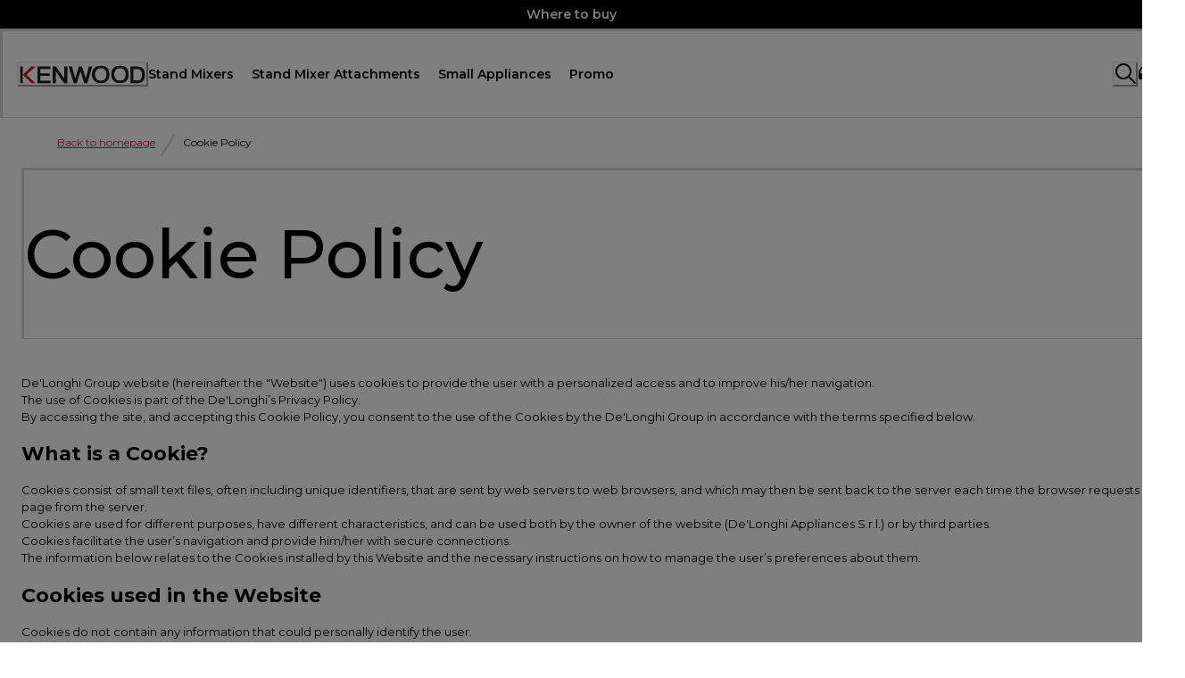

--- FILE ---
content_type: text/html; charset=utf-8
request_url: https://www.kenwoodworld.com/en-ae/cookie-policy
body_size: 126736
content:
<!doctype html><html lang="en-AE"><head><meta name="charset" content="utf-8"/><meta name="viewport" content="width=device-width, initial-scale=1.0, minimum-scale=1.0, maximum-scale=5.0"/><meta name="format-detection" content="telephone=no"/><link data-react-helmet="true" rel="preconnect" href="https://fonts.googleapis.com"/><link data-react-helmet="true" rel="preconnect" href="https://fonts.gstatic.com"/><link data-react-helmet="true" href="https://fonts.googleapis.com/css2?family=Montserrat:ital,wght@0,100..900;1,100..900&amp;display=swap" rel="stylesheet"/><link data-react-helmet="true" rel="apple-touch-icon" sizes="180x180" href="/mobify/bundle/187/static/icons/apple-touch-icon.png"/><link data-react-helmet="true" rel="icon" type="image/png" sizes="512x512" href="/mobify/bundle/187/static/icons/app-icon-512.png"/><link data-react-helmet="true" rel="icon" type="image/png" sizes="192x192" href="/mobify/bundle/187/static/icons/app-icon-192.png"/><link data-react-helmet="true" rel="manifest" href="/mobify/bundle/187/static/manifest.json"/><link data-react-helmet="true" rel="canonical" href="https://www.kenwoodworld.com/en-ae/cookie-policy"/><meta data-react-helmet="true" name="theme-color" content="#0176D3"/><meta data-react-helmet="true" name="apple-mobile-web-app-title" content="Kenwood"/><script data-react-helmet="true">
                        
                        window.dataLayer = window.dataLayer || [{"event":"realPageview","virtualUrl":"https://www.kenwoodworld.com/en-ae/cookie-policy","device":"d","eCommerceSite":true,"pageCountry":"AE","pageLanguage":"en","pageCategory":"","pageSubCategory":"","statusCode":200}];
                        
                        function gtag(){ 
                            dataLayer.push(arguments); 
                        }

                        gtag('consent', 'default', {
                            'ad_storage': 'denied',
                            'ad_user_data': 'denied',
                            'ad_personalization': 'denied',
                            'analytics_storage': 'denied',
                            'wait_for_update': 500
                        });
                        
                        </script><script data-react-helmet="true">
                        (function(w, d, s, l, i) {
                            w[l] = w[l] || []  
                            w[l].push({'gtm.start':new Date().getTime(),event:'gtm.js'});
                            var f = d.getElementsByTagName(s)[0],
                            j = d.createElement(s),
                            dl = l != 'dataLayer' ? '&l=' + l : ''
                            j.async = true;
                            j.src = 'https://www.googletagmanager.com/gtm.js?id=' + i + dl
                            f.parentNode.insertBefore(j, f)
                            w.scriptAdded = true;
                        })(window, document, 'script', 'dataLayer', 'GTM-MMQTD58G')
                        </script><script data-react-helmet="true" type="application/ld+json">{
  "@context": "https://schema.org/",
  "@type": "WebPage",
  "name": "Cookie Policy | Kenwood International",
  "description": "",
  "url": "https://www.kenwoodworld.com/en-ae/cookie-policy"
}</script><style data-react-helmet="true" type="text/css">.toggle-live-banner {display: none !important;}</style><title data-react-helmet="true">Cookie Policy | Kenwood International</title></head><body><div><svg xmlns="http://www.w3.org/2000/svg" xmlns:xlink="http://www.w3.org/1999/xlink" style="position: absolute; width: 0; height: 0" aria-hidden="true" id="__SVG_SPRITE_NODE__"><symbol viewBox="0 0 24 24" fill="none" xmlns="http://www.w3.org/2000/svg" id="chevron-up">
<path d="M11.2801 8.22C11.4206 8.07931 11.6113 8.00018 11.8101 8H12.1901C12.3885 8.0023 12.5784 8.08112 12.7201 8.22L17.8501 13.36C17.9448 13.4539 17.998 13.5817 17.998 13.715C17.998 13.8483 17.9448 13.9761 17.8501 14.07L17.1401 14.78C17.0479 14.8741 16.9218 14.9271 16.7901 14.9271C16.6584 14.9271 16.5323 14.8741 16.4401 14.78L12.0001 10.33L7.5601 14.78C7.46621 14.8747 7.33842 14.9279 7.2051 14.9279C7.07178 14.9279 6.94398 14.8747 6.8501 14.78L6.1501 14.07C6.05544 13.9761 6.0022 13.8483 6.0022 13.715C6.0022 13.5817 6.05544 13.4539 6.1501 13.36L11.2801 8.22Z" fill="currentColor" />
</symbol><symbol viewBox="0 0 24 24" fill="none" xmlns="http://www.w3.org/2000/svg" id="chevron-down">
<path d="M12.7201 15.7802C12.5796 15.9209 12.3889 16 12.1901 16.0002H11.8101C11.6117 15.9979 11.4218 15.919 11.2801 15.7802L6.1501 10.6402C6.05544 10.5463 6.0022 10.4185 6.0022 10.2852C6.0022 10.1518 6.05544 10.024 6.1501 9.93016L6.8601 9.22016C6.95226 9.1261 7.07841 9.07309 7.2101 9.07309C7.34179 9.07309 7.46793 9.1261 7.5601 9.22016L12.0001 13.6702L16.4401 9.22016C16.534 9.12551 16.6618 9.07227 16.7951 9.07227C16.9284 9.07227 17.0562 9.12551 17.1501 9.22016L17.8501 9.93016C17.9448 10.024 17.998 10.1518 17.998 10.2852C17.998 10.4185 17.9448 10.5463 17.8501 10.6402L12.7201 15.7802Z" fill="currentColor" />
</symbol><symbol viewBox="0 0 24 24" fill="none" xmlns="http://www.w3.org/2000/svg" id="chevron-right">
<path d="M15.7799 11.2799C15.9206 11.4204 15.9997 11.611 15.9999 11.8099V12.1899C15.9976 12.3883 15.9188 12.5781 15.7799 12.7199L10.6399 17.8499C10.546 17.9445 10.4182 17.9978 10.2849 17.9978C10.1516 17.9978 10.0238 17.9445 9.92992 17.8499L9.21992 17.1399C9.12586 17.0477 9.07285 16.9215 9.07285 16.7899C9.07285 16.6582 9.12586 16.532 9.21992 16.4399L13.6699 11.9999L9.21992 7.55985C9.12526 7.46597 9.07202 7.33817 9.07202 7.20485C9.07202 7.07153 9.12526 6.94374 9.21992 6.84985L9.92992 6.14985C10.0238 6.0552 10.1516 6.00195 10.2849 6.00195C10.4182 6.00195 10.546 6.0552 10.6399 6.14985L15.7799 11.2799Z" fill="currentColor" />
</symbol><symbol viewBox="0 0 24 24" fill="none" xmlns="http://www.w3.org/2000/svg" id="chevron-left">
<path d="M8.22 12.7199C8.07931 12.5793 8.00018 12.3887 8 12.1899V11.8099C8.0023 11.6114 8.08112 11.4216 8.22 11.2799L13.36 6.14985C13.4539 6.0552 13.5817 6.00195 13.715 6.00195C13.8483 6.00195 13.9761 6.0552 14.07 6.14985L14.78 6.85985C14.8741 6.95202 14.9271 7.07816 14.9271 7.20985C14.9271 7.34154 14.8741 7.46769 14.78 7.55985L10.33 11.9999L14.78 16.4399C14.8747 16.5337 14.9279 16.6615 14.9279 16.7949C14.9279 16.9282 14.8747 17.056 14.78 17.1499L14.07 17.8499C13.9761 17.9445 13.8483 17.9978 13.715 17.9978C13.5817 17.9978 13.4539 17.9445 13.36 17.8499L8.22 12.7199Z" fill="currentColor" />
</symbol><symbol viewBox="0 0 25 30" fill="none" xmlns="http://www.w3.org/2000/svg" id="file">
    <path fill-rule="evenodd" clip-rule="evenodd" d="M3.5 0L21.5 0C23.1569 0 24.5 1.34315 24.5 3L24.5 19.14C24.4989 20.3331 24.0242 21.4769 23.18 22.32L16.82 28.68C15.9769 29.5242 14.8331 29.9989 13.64 30H3.5C1.84315 30 0.5 28.6569 0.5 27L0.5 3C0.5 1.34315 1.84315 0 3.5 0ZM21.5 3L3.5 3L3.5 27H12.5L12.5 19.5C12.5 18.6716 13.1716 18 14 18L21.5 18L21.5 3Z" fill="#5C5C5C" />
</symbol><symbol viewBox="0 0 24 24" xmlns="http://www.w3.org/2000/svg" id="account">
    <path fill-rule="evenodd" clip-rule="evenodd" d="M17.0044 7C17.0044 9.76142 14.7652 12 12.0029 12C9.24067 12 7.00142 9.76142 7.00142 7C7.00142 4.23858 9.24067 2 12.0029 2C14.7652 2 17.0044 4.23858 17.0044 7ZM15.0038 7C15.0038 5.34315 13.6603 4 12.0029 4C10.3456 4 9.00202 5.34315 9.00202 7C9.00202 8.65685 10.3456 10 12.0029 10C13.6603 10 15.0038 8.65685 15.0038 7ZM21.8959 20.55L20.0054 16.76C19.1574 15.0683 17.4268 14.0001 15.534 14H8.47186C6.57907 14.0001 4.84848 15.0683 4.00051 16.76L2.10994 20.55C1.95392 20.8595 1.96935 21.2277 2.15071 21.5231C2.33208 21.8185 2.65351 21.999 3.00021 22H21.0057C21.3524 21.999 21.6738 21.8185 21.8551 21.5231C22.0365 21.2277 22.0519 20.8595 21.8959 20.55ZM5.79105 17.66L4.6207 20H19.3852L18.2148 17.66C17.7075 16.6441 16.6698 16.0016 15.534 16H8.47186C7.33602 16.0016 6.29839 16.6441 5.79105 17.66Z" fill="currentColor" />
</symbol><symbol viewBox="0 0 20 20" fill="none" xmlns="http://www.w3.org/2000/svg" id="alert">
<path fill-rule="evenodd" clip-rule="evenodd" d="M0 10C0 4.47715 4.47715 0 10 0C12.6522 0 15.1957 1.05357 17.0711 2.92893C18.9464 4.8043 20 7.34784 20 10C20 15.5228 15.5228 20 10 20C4.47715 20 0 15.5228 0 10ZM2 10C2 14.4183 5.58172 18 10 18C12.1217 18 14.1566 17.1571 15.6569 15.6569C17.1571 14.1566 18 12.1217 18 10C18 5.58172 14.4183 2 10 2C5.58172 2 2 5.58172 2 10ZM11 10.5C11 10.2239 10.7761 10 10.5 10H9.5C9.22386 10 9 10.2239 9 10.5V13.5C9 13.7761 9.22386 14 9.5 14H10.5C10.7761 14 11 13.7761 11 13.5V10.5ZM10.5 6C10.7761 6 11 6.22386 11 6.5V7.5C11 7.77614 10.7761 8 10.5 8H9.5C9.22386 8 9 7.77614 9 7.5V6.5C9 6.22386 9.22386 6 9.5 6H10.5Z" fill="currentColor" />
</symbol><symbol viewBox="0 0 24 24" fill="none" xmlns:inkscape="http://www.inkscape.org/namespaces/inkscape" xmlns:sodipodi="http://sodipodi.sourceforge.net/DTD/sodipodi-0.dtd" xmlns="http://www.w3.org/2000/svg" xmlns:svg="http://www.w3.org/2000/svg" id="apple">
  <sodipodi:namedview id="apple_namedview1" pagecolor="#ffffff" bordercolor="#000000" borderopacity="0.25" inkscape:showpageshadow="2" inkscape:pageopacity="0.0" inkscape:pagecheckerboard="0" inkscape:deskcolor="#d1d1d1" inkscape:zoom="9.8333333" inkscape:cx="11.949153" inkscape:cy="12" inkscape:window-width="1312" inkscape:window-height="449" inkscape:window-x="0" inkscape:window-y="25" inkscape:window-maximized="0" inkscape:current-layer="svg1"></sodipodi:namedview>
  <g clip-path="url(#apple_clip0_37937_16105)" id="apple_g1">
    <path d="M19.762 8.818C19.646 8.908 17.598 10.062 17.598 12.628C17.598 15.596 20.204 16.646 20.282 16.672C20.27 16.736 19.868 18.11 18.908 19.51C18.052 20.742 17.158 21.972 15.798 21.972C14.438 21.972 14.088 21.182 12.518 21.182C10.988 21.182 10.444 21.998 9.2 21.998C7.956 21.998 7.088 20.858 6.09 19.458C4.934 17.814 4 15.26 4 12.836C4 8.948 6.528 6.886 9.016 6.886C10.338 6.886 11.44 7.754 12.27 7.754C13.06 7.754 14.292 6.834 15.796 6.834C16.366 6.834 18.414 6.886 19.762 8.818ZM15.082 5.188C15.704 4.45 16.144 3.426 16.144 2.402C16.144 2.26 16.132 2.116 16.106 2C15.094 2.038 13.89 2.674 13.164 3.516C12.594 4.164 12.062 5.188 12.062 6.226C12.062 6.382 12.088 6.538 12.1 6.588C12.164 6.6 12.268 6.614 12.372 6.614C13.28 6.614 14.422 6.006 15.082 5.188Z" fill="#181818" id="apple_path1" />
  </g>
  <defs id="apple_defs1">
    <clipPath id="apple_clip0_37937_16105">
      <rect width="16.28" height="20" fill="white" transform="translate(4 2)" id="apple_rect1" />
    </clipPath>
  </defs>
</symbol><symbol viewBox="0 0 24 24" fill="none" xmlns="http://www.w3.org/2000/svg" id="basket">
<path fill-rule="evenodd" clip-rule="evenodd" d="M5.72 4.00002H21.5C21.7761 4.00002 22 4.22387 22 4.50002V5.00002C21.9928 5.8299 21.7687 6.64346 21.35 7.36002L19 11.49C18.4915 12.404 17.5357 12.979 16.49 13H10.26C10.0439 12.9954 9.82904 12.9652 9.62 12.91L8.62 15H19.5C19.7761 15 20 15.2239 20 15.5V16.5C20 16.7762 19.7761 17 19.5 17H7C6.72633 17.0063 6.4704 16.865 6.33 16.63L6.11 16.25C5.99438 16.0275 5.99438 15.7626 6.11 15.54L7.97 11.84C7.86843 11.7328 7.77797 11.6155 7.7 11.49L3.42 4.00002H2.5C2.22386 4.00002 2 3.77616 2 3.50002V2.50002C2 2.22387 2.22386 2.00002 2.5 2.00002H3.42C4.13737 1.99717 4.80132 2.37875 5.16 3.00002L5.72 4.00002ZM16.53 11C16.8452 10.9619 17.1236 10.7763 17.28 10.5L19.64 6.37002C19.678 6.29401 19.708 6.214 19.7376 6.13506C19.7547 6.08936 19.7717 6.04401 19.79 6.00002H6.87L9.44 10.5C9.61755 10.8076 9.94489 10.9979 10.3 11H16.53ZM18 18C16.8954 18 16 18.8954 16 20C16 21.1046 16.8954 22 18 22C19.1046 22 20 21.1046 20 20C20 18.8954 19.1046 18 18 18ZM6 20C6 18.8954 6.89543 18 8 18C9.10457 18 10 18.8954 10 20C10 21.1046 9.10457 22 8 22C6.89543 22 6 21.1046 6 20Z" fill="currentColor" />
</symbol><symbol viewBox="0 0 24 24" fill="none" xmlns="http://www.w3.org/2000/svg" id="check">
<path d="M16.5417 6.01214L7.70841 14.8022C7.63018 14.8807 7.52368 14.9248 7.41258 14.9248C7.30148 14.9248 7.19498 14.8807 7.11675 14.8022L2.62508 10.3325C2.5462 10.2547 2.50183 10.1487 2.50183 10.0381C2.50183 9.92758 2.5462 9.82161 2.62508 9.74376L3.20841 9.16328C3.28665 9.08479 3.39315 9.04064 3.50425 9.04064C3.61535 9.04064 3.72184 9.08479 3.80008 9.16328L7.40841 12.7539L15.3667 4.83461C15.5316 4.67557 15.7936 4.67557 15.9584 4.83461L16.5417 5.42337C16.6206 5.50123 16.665 5.6072 16.665 5.71776C16.665 5.82831 16.6206 5.93429 16.5417 6.01214Z" fill="currentColor" />
</symbol><symbol viewBox="0 0 24 24" fill="none" xmlns="http://www.w3.org/2000/svg" id="check-circle">
<path fill-rule="evenodd" clip-rule="evenodd" d="M2 12C2 6.47715 6.47715 2 12 2C14.6522 2 17.1957 3.05357 19.0711 4.92893C20.9464 6.8043 22 9.34784 22 12C22 17.5228 17.5228 22 12 22C6.47715 22 2 17.5228 2 12ZM10.7296 15.35L16.3496 9.72998C16.5338 9.53683 16.5338 9.23313 16.3496 9.03998L15.8196 8.50998C15.6252 8.31941 15.314 8.31941 15.1196 8.50998L10.3796 13.25L8.87963 11.76C8.78889 11.6633 8.66221 11.6085 8.52962 11.6085C8.39704 11.6085 8.27036 11.6633 8.17963 11.76L7.64963 12.29C7.55497 12.3839 7.50173 12.5117 7.50173 12.645C7.50173 12.7783 7.55497 12.9061 7.64963 13L10.0296 15.35C10.1204 15.4467 10.247 15.5015 10.3796 15.5015C10.5122 15.5015 10.6389 15.4467 10.7296 15.35Z" fill="currentColor" />
</symbol><symbol viewBox="0 0 24 24" xmlns="http://www.w3.org/2000/svg" id="dashboard">
    <path fill-rule="evenodd" clip-rule="evenodd" d="m1.3333 0h8c0.73637 0 1.3334 0.59695 1.3334 1.3333v21.333c0 0.7363-0.597 1.3333-1.3334 1.3333h-8c-0.73638 0-1.3333-0.597-1.3333-1.3333v-21.333c0-0.73638 0.59695-1.3333 1.3333-1.3333zm6.6667 21.333v-18.667h-5.3333v18.667h5.3333zm13.333-18.667v2.6667h-5.3333v-2.6667h5.3333zm-6.6666-2.6667h8c0.7363 0 1.3333 0.59695 1.3333 1.3333v5.3333c0 0.73638-0.597 1.3333-1.3333 1.3333h-8c-0.7364 0-1.3334-0.59695-1.3334-1.3333v-5.3333c0-0.73638 0.597-1.3333 1.3334-1.3333zm6.6666 13.333v8h-5.3333v-8h5.3333zm-6.6666-2.6666h8c0.7363 0 1.3333 0.5969 1.3333 1.3333v10.667c0 0.7363-0.597 1.3333-1.3333 1.3333h-8c-0.7364 0-1.3334-0.597-1.3334-1.3333v-10.667c0-0.7364 0.597-1.3333 1.3334-1.3333z" fill="currentColor" />
</symbol><symbol fill="none" viewBox="0 0 28 40" xmlns="http://www.w3.org/2000/svg" id="figma-logo">
<g clip-path="url(#figma-logo_a)">
    <path d="m7.34 39.999c3.68 0 6.6667-2.9867 6.6667-6.6667v-6.6667h-6.6667c-3.68 0-6.6667 2.9867-6.6667 6.6667s2.9867 6.6667 6.6667 6.6667z" fill="#0ACF83" />
    <path d="m0.67334 20.001c0-3.68 2.9867-6.6666 6.6667-6.6666h6.6667v13.333h-6.6667c-3.68 0-6.6667-2.9867-6.6667-6.6667z" fill="#A259FF" />
    <path d="m0.67383 6.6667c0-3.68 2.9867-6.6667 6.6667-6.6667h6.6667v13.333h-6.6667c-3.68 0-6.6667-2.9866-6.6667-6.6666z" fill="#F24E1E" />
    <path d="m14.006 0h6.6667c3.68 0 6.6666 2.9867 6.6666 6.6667 0 3.68-2.9866 6.6666-6.6666 6.6666h-6.6667v-13.333z" fill="#FF7262" />
    <path d="m27.339 20.001c0 3.68-2.9866 6.6667-6.6666 6.6667-3.6801 0-6.6667-2.9867-6.6667-6.6667s2.9866-6.6666 6.6667-6.6666c3.68 0 6.6666 2.9866 6.6666 6.6666z" fill="#1ABCFE" />
</g>
<defs>
    <clipPath id="figma-logo_a">
        <rect transform="translate(.66992)" width="26.672" height="40" fill="#fff" />
    </clipPath>
</defs>
</symbol><symbol viewBox="0 0 18 18" fill="currentColor" xmlns="http://www.w3.org/2000/svg" id="filter">
<path fill-rule="evenodd" clip-rule="evenodd" d="M5.82291 1.99998H17.4919C17.7677 1.99998 17.9914 2.22383 17.9914 2.49998V3.49998C17.9914 3.77612 17.7677 3.99998 17.4919 3.99998H5.82291C5.33634 5.37752 3.92904 6.20385 2.49033 5.95677C1.05163 5.7097 0 4.46109 0 2.99998C0 1.53887 1.05163 0.290257 2.49033 0.0431805C3.92904 -0.203896 5.33634 0.622429 5.82291 1.99998ZM2.00653 2.99998C2.00653 3.55226 2.45382 3.99998 3.00558 3.99998C3.55734 3.99998 4.00463 3.55226 4.00463 2.99998C4.00463 2.44769 3.55734 1.99998 3.00558 1.99998C2.45382 1.99998 2.00653 2.44769 2.00653 2.99998ZM17.4919 7.99998H11.8172C11.387 6.81352 10.2609 6.0235 8.9999 6.0235C7.73891 6.0235 6.61279 6.81352 6.18257 7.99998H0.507946C0.232065 7.99998 0.00841915 8.22383 0.00841915 8.49998V9.49998C0.00841915 9.77612 0.232065 9.99998 0.507946 9.99998H6.18257C6.61279 11.1864 7.73891 11.9765 8.9999 11.9765C10.2609 11.9765 11.387 11.1864 11.8172 9.99998H17.4919C17.7677 9.99998 17.9914 9.77612 17.9914 9.49998V8.49998C17.9914 8.22383 17.7677 7.99998 17.4919 7.99998ZM8.00085 8.99998C8.00085 9.55226 8.44814 9.99998 8.9999 9.99998C9.55166 9.99998 9.99895 9.55226 9.99895 8.99998C9.99895 8.44769 9.55166 7.99998 8.9999 7.99998C8.44814 7.99998 8.00085 8.44769 8.00085 8.99998ZM14.9942 12C13.7272 12.0035 12.5992 12.8042 12.1769 14H0.507946C0.232065 14 0.00841915 14.2238 0.00841915 14.5V15.5C0.00841915 15.7761 0.232065 16 0.507946 16H12.1769C12.6853 17.4394 14.1926 18.267 15.6786 17.9227C17.1646 17.5783 18.1552 16.1719 17.9799 14.6553C17.8047 13.1387 16.5195 11.9957 14.9942 12ZM13.9952 15C13.9952 15.5523 14.4425 16 14.9942 16C15.546 16 15.9933 15.5523 15.9933 15C15.9933 14.4477 15.546 14 14.9942 14C14.4425 14 13.9952 14.4477 13.9952 15Z" fill="#181818" />
</symbol><symbol viewBox="0 0 21 20" fill="none" xmlns="http://www.w3.org/2000/svg" id="flag-ca">
<path d="M5.43372 4.1665H15.5542V18.3332H5.43372V4.1665Z" fill="white" />
<path d="M0.375 4.1665H5.43383V18.3332H0.375V4.1665ZM15.5543 4.1665H20.6131V18.3332H15.5571L15.5543 4.1665ZM6.95064 11.0119L6.55397 11.1447L8.38364 12.7357C8.52331 13.1424 8.33616 13.2614 8.21604 13.4772L10.1993 13.2282L10.1519 15.2065L10.5653 15.1955L10.4731 13.231L12.462 13.4661C12.3391 13.2088 12.2301 13.0732 12.3419 12.6637L14.1688 11.1558L13.8503 11.0396C13.5877 10.8403 13.962 10.0794 14.0179 9.59798C14.0179 9.59798 12.9536 9.96045 12.8838 9.76953L12.61 9.25212L11.6407 10.3091C11.5346 10.334 11.4899 10.2925 11.4648 10.2039L11.9117 7.99593L11.2022 8.3916C11.1435 8.41927 11.0849 8.39714 11.0457 8.32796L10.3614 6.97217L9.65743 8.38053C9.60435 8.43034 9.55128 8.43587 9.50659 8.40267L8.83059 8.02637L9.23842 10.215C9.2049 10.3035 9.12669 10.3257 9.0373 10.2786L8.1071 9.23551C7.98698 9.4292 7.90597 9.74186 7.74396 9.8138C7.58473 9.88021 7.04561 9.68099 6.68526 9.60352C6.80817 10.0435 7.19366 10.7739 6.95064 11.0146V11.0119Z" fill="#FF0000" />
<path fill-rule="evenodd" clip-rule="evenodd" d="M20.8333 0H0V20H20.8333V0ZM10.4167 17.9167C14.3287 17.9167 17.5 14.7453 17.5 10.8333C17.5 6.92132 14.3287 3.75 10.4167 3.75C6.50465 3.75 3.33333 6.92132 3.33333 10.8333C3.33333 14.7453 6.50465 17.9167 10.4167 17.9167Z" fill="white" />
</symbol><symbol viewBox="0 0 20 20" fill="none" xmlns="http://www.w3.org/2000/svg" id="flag-us">
<path fill-rule="evenodd" clip-rule="evenodd" d="M0.833313 3.3335H19.7222V4.42367H0.833313V3.3335ZM0.833313 5.51383H19.7222V6.604H0.833313V5.51383ZM0.833313 7.69141H19.7222V8.78434H0.833313V7.69141ZM0.833313 9.87174H19.7222V10.9619H0.833313V9.87174ZM0.833313 12.0521H19.7222V13.1423H0.833313V12.0521ZM0.833313 14.2297H19.7222V15.3198H0.833313V14.2297ZM0.833313 16.41H19.7222V17.5002H0.833313V16.41Z" fill="#BD3D44" />
<path fill-rule="evenodd" clip-rule="evenodd" d="M0.833313 4.42383H19.7222V5.514H0.833313V4.42383ZM0.833313 6.60417H19.7222V7.69157H0.833313V6.60417ZM0.833313 8.78174H19.7222V9.87191H0.833313V8.78174ZM0.833313 10.9621H19.7222V12.0522H0.833313V10.9621ZM0.833313 13.1424H19.7222V14.2326H0.833313V13.1424ZM0.833313 15.32H19.7222V16.4102H0.833313V15.32Z" fill="white" />
<path fill-rule="evenodd" clip-rule="evenodd" d="M0.833313 3.3335H11.5994V10.9619H0.833313V3.3335Z" fill="#192F5D" />
<path fill-rule="evenodd" clip-rule="evenodd" d="M1.72974 3.66016L1.82935 3.96175H2.14478L1.89022 4.14714L1.98706 4.4515L1.72974 4.26335L1.47518 4.44873L1.57202 4.14714L1.3147 3.96175H1.63566L1.72974 3.66016ZM3.52547 3.66016L3.62231 3.96175H3.94051L3.68319 4.14714L3.78003 4.4515L3.52547 4.26335L3.26815 4.44873L3.36499 4.14714L3.11043 3.96175H3.42586L3.52547 3.66016ZM5.31844 3.66016L5.41805 3.96175H5.73071L5.47616 4.14714L5.573 4.4515L5.31567 4.26335L5.06112 4.44873L5.15796 4.14714L4.90064 3.96175H5.21883L5.31844 3.66016ZM7.11418 3.66016L7.21102 3.96175H7.52922L7.27189 4.14714L7.3715 4.4515L7.11418 4.26335L6.85685 4.44873L6.95646 4.14714L6.69914 3.96175H7.01457L7.11418 3.66016ZM8.90715 3.66016L9.00675 3.96175H9.32218L9.06763 4.14714L9.16447 4.4515L8.90715 4.26335L8.65259 4.44873L8.74943 4.14714L8.49487 3.96175H8.8103L8.90715 3.66016ZM10.7029 3.66016L10.7997 3.96175H11.1179L10.8606 4.14714L10.9602 4.4515L10.7029 4.26335L10.4456 4.44873L10.5452 4.14714L10.2878 3.96175H10.606L10.7029 3.66016ZM2.62899 4.42383L2.72583 4.72542H3.04403L2.7867 4.91081L2.88078 5.2124L2.63175 5.02702L2.37443 5.2124L2.46574 4.91081L2.21672 4.72542H2.53215L2.62899 4.42383ZM4.42196 4.42383L4.52157 4.72542H4.837L4.57967 4.91081L4.67928 5.2124L4.42196 5.02702L4.16463 5.2124L4.26424 4.91081L4.00692 4.72542H4.32511L4.42196 4.42383ZM6.21769 4.42383L6.31454 4.72542H6.63273L6.37541 4.91081L6.47225 5.2124L6.21769 5.02702L5.96037 5.2124L6.05721 4.91081L5.80265 4.72542H6.11808L6.21769 4.42383ZM8.01066 4.42383L8.11027 4.72542H8.4257L8.16838 4.91081L8.26799 5.2124L8.01066 5.02702L7.7561 5.2124L7.85295 4.91081L7.59562 4.72542H7.91659L8.01066 4.42383ZM9.8064 4.42383L9.90324 4.72542H10.2214L9.96411 4.91081L10.061 5.2124L9.8064 5.02702L9.54907 5.2124L9.64592 4.91081L9.39136 4.72542H9.70679L9.8064 4.42383ZM1.72974 5.18473L1.82935 5.49186H2.14478L1.89022 5.67724L1.98706 5.97884L1.72974 5.79069L1.47518 5.97884L1.57202 5.67448L1.3147 5.48909H1.63566L1.72974 5.18473ZM3.52547 5.18473L3.62231 5.48909H3.94051L3.68319 5.67448L3.78003 5.97607L3.52547 5.78792L3.26815 5.97607L3.36499 5.67171L3.11043 5.48633H3.42586L3.52547 5.18473ZM5.31844 5.18473L5.41805 5.48909H5.73071L5.47616 5.67448L5.573 5.97607L5.31567 5.78792L5.06112 5.97607L5.15796 5.67171L4.90064 5.48633H5.21883L5.31844 5.18473ZM7.11418 5.18473L7.21102 5.48909H7.52922L7.27189 5.67448L7.3715 5.97607L7.11418 5.78792L6.85685 5.97607L6.95646 5.67171L6.69914 5.48633H7.01457L7.11418 5.18473ZM8.90715 5.18473L9.00675 5.48909H9.32218L9.06763 5.67448L9.16447 5.97607L8.90715 5.78792L8.65259 5.97607L8.74943 5.67171L8.49487 5.48633H8.8103L8.90715 5.18473ZM10.7029 5.18473L10.7997 5.48909H11.1179L10.8606 5.67448L10.9602 5.97607L10.7029 5.78792L10.4456 5.97607L10.5452 5.67171L10.2878 5.48633H10.606L10.7029 5.18473ZM2.62899 5.9484L2.72583 6.25H3.04403L2.7867 6.43538L2.88354 6.73974L2.62899 6.55159L2.37166 6.73698L2.46851 6.43538L2.21395 6.25H2.52938L2.62899 5.9484ZM4.42196 5.9484L4.52157 6.25H4.837L4.57967 6.43538L4.67928 6.73974L4.42196 6.55159L4.16463 6.73698L4.26424 6.43538L4.00692 6.25H4.32511L4.42196 5.9484ZM6.21769 5.9484L6.31454 6.25H6.63273L6.37541 6.43538L6.47225 6.73974L6.21769 6.55159L5.96037 6.73698L6.05721 6.43538L5.80265 6.25H6.11808L6.21769 5.9484ZM8.01066 5.9484L8.11027 6.25H8.4257L8.17114 6.43538L8.26799 6.73974L8.01066 6.55159L7.7561 6.73698L7.85295 6.43538L7.59562 6.25H7.91659L8.01066 5.9484ZM9.8064 5.9484L9.90324 6.25H10.2214L9.96411 6.43538L10.061 6.73974L9.8064 6.55159L9.54907 6.73698L9.64592 6.43538L9.39136 6.25H9.70679L9.8064 5.9484ZM1.72974 6.71207L1.82935 7.01367H2.14478L1.89022 7.19905L1.98706 7.50342L1.72974 7.31526L1.47518 7.50065L1.57202 7.19905L1.3147 7.01367H1.63566L1.72974 6.71207ZM3.52547 6.71207L3.62231 7.01367H3.94051L3.68319 7.19905L3.78003 7.50065L3.52547 7.31526L3.26815 7.50065L3.36499 7.19905L3.11043 7.01367H3.42586L3.52547 6.71207ZM5.31844 6.71207L5.41805 7.01367H5.73071L5.47616 7.19905L5.573 7.50342L5.31567 7.31526L5.06112 7.50065L5.15796 7.19905L4.90064 7.01367H5.21883L5.31844 6.71207ZM7.11418 6.71207L7.21102 7.01367H7.52922L7.27189 7.19905L7.3715 7.50342L7.11418 7.31526L6.85685 7.50065L6.95646 7.19905L6.69914 7.01367H7.01457L7.11418 6.71207ZM8.90715 6.71207L9.00675 7.01367H9.32218L9.06763 7.19905L9.16447 7.50342L8.90715 7.31526L8.65259 7.50065L8.74943 7.19905L8.49487 7.01367H8.8103L8.90715 6.71207ZM10.7029 6.71207L10.7997 7.01367H11.1179L10.8606 7.19905L10.9602 7.50342L10.7029 7.31526L10.4456 7.50065L10.5452 7.19905L10.2878 7.01367H10.606L10.7029 6.71207ZM2.62899 7.47575L2.72583 7.77734H3.04403L2.7867 7.96273L2.88354 8.26432L2.62899 8.07617L2.37166 8.26432L2.46851 7.95996L2.21395 7.77457H2.52938L2.62899 7.47575ZM4.42196 7.47575L4.52157 7.77734H4.837L4.57967 7.96273L4.67928 8.26432L4.42196 8.07617L4.16463 8.26432L4.26424 7.95996L4.00692 7.77457H4.32511L4.42196 7.47575ZM6.21769 7.47575L6.31454 7.77734H6.63273L6.37541 7.96273L6.47225 8.26432L6.21769 8.07617L5.96037 8.26432L6.05721 7.95996L5.80265 7.77457H6.11808L6.21769 7.47575ZM8.01066 7.47575L8.11027 7.77734H8.4257L8.17114 7.96273L8.26799 8.26432L8.01066 8.07617L7.7561 8.26432L7.85295 7.95996L7.59562 7.77457H7.91659L8.01066 7.47575ZM9.8064 7.47575L9.90324 7.77734H10.2214L9.96411 7.96273L10.061 8.26432L9.8064 8.07617L9.54907 8.26432L9.64592 7.95996L9.39136 7.77457H9.70679L9.8064 7.47575ZM1.72974 8.23665L1.82935 8.54101H2.14478L1.89022 8.7264L1.98706 9.02522L1.72974 8.83984L1.47518 9.02522L1.57202 8.72363L1.3147 8.53825H1.63566L1.72974 8.23665ZM3.52547 8.23665L3.62231 8.54101H3.94051L3.68319 8.7264L3.7828 9.02522L3.52547 8.83984L3.26815 9.02522L3.36776 8.72363L3.11043 8.53825H3.42586L3.52547 8.23665ZM5.31844 8.23665L5.41805 8.54101H5.73071L5.47616 8.7264L5.573 9.02522L5.31567 8.83984L5.06112 9.02522L5.15796 8.72363L4.90064 8.53825H5.21883L5.31844 8.23665ZM7.11418 8.23665L7.21102 8.54101H7.52922L7.27189 8.7264L7.3715 9.02522L7.11418 8.83984L6.85685 9.02522L6.95646 8.72363L6.69914 8.53825H7.01457L7.11418 8.23665ZM8.90715 8.23665L9.00675 8.54101H9.32218L9.06763 8.7264L9.16447 9.02522L8.90715 8.83984L8.65259 9.02522L8.74943 8.72363L8.49487 8.53825H8.8103L8.90715 8.23665ZM10.7029 8.23665L10.7997 8.54101H11.1179L10.8606 8.7264L10.9602 9.02522L10.7029 8.83984L10.4456 9.02522L10.5452 8.72363L10.2878 8.53825H10.606L10.7029 8.23665ZM2.62899 9.00032L2.72583 9.30192H3.04403L2.7867 9.4873L2.88354 9.79166L2.62899 9.60351L2.37166 9.7889L2.46851 9.4873L2.21395 9.30192H2.52938L2.62899 9.00032ZM4.42196 9.00032L4.52157 9.30192H4.837L4.57967 9.4873L4.67928 9.79166L4.42196 9.60351L4.16463 9.7889L4.26424 9.4873L4.00692 9.30192H4.32511L4.42196 9.00032ZM6.21769 9.00032L6.31454 9.30192H6.63273L6.37541 9.4873L6.47225 9.79166L6.21769 9.60351L5.96037 9.7889L6.05721 9.4873L5.80265 9.30192H6.11808L6.21769 9.00032ZM8.01066 9.00032L8.11027 9.30192H8.4257L8.17114 9.4873L8.26799 9.79166L8.01066 9.60351L7.7561 9.7889L7.85295 9.4873L7.59562 9.30192H7.91659L8.01066 9.00032ZM9.8064 9.00032L9.90324 9.30192H10.2214L9.96411 9.4873L10.061 9.79166L9.8064 9.60351L9.54907 9.7889L9.64592 9.4873L9.39136 9.30192H9.70679L9.8064 9.00032ZM1.72974 9.76399L1.82935 10.0656H2.14478L1.89022 10.251L1.98706 10.5526L1.72974 10.3672L1.47518 10.5526L1.57202 10.2482L1.3147 10.0628H1.63566L1.72974 9.76399ZM3.52547 9.76399L3.62231 10.0656H3.94051L3.68319 10.251L3.7828 10.5526L3.52547 10.3672L3.26815 10.5526L3.36776 10.2482L3.11043 10.0628H3.42586L3.52547 9.76399ZM5.31844 9.76399L5.41805 10.0656H5.73071L5.48169 10.251L5.57853 10.5526L5.32121 10.3672L5.06665 10.5526L5.16349 10.2482L4.90617 10.0628H5.22437L5.31844 9.76399ZM7.11418 9.76399L7.21102 10.0656H7.52922L7.27189 10.251L7.3715 10.5526L7.11418 10.3672L6.85685 10.5526L6.95646 10.2482L6.69914 10.0628H7.01457L7.11418 9.76399ZM8.90715 9.76399L9.00675 10.0656H9.32218L9.06763 10.251L9.16447 10.5526L8.90715 10.3672L8.65259 10.5526L8.74943 10.2482L8.49487 10.0628H8.8103L8.90715 9.76399ZM10.7029 9.76399L10.7997 10.0656H11.1179L10.8606 10.251L10.9602 10.5526L10.7029 10.3672L10.4456 10.5526L10.5452 10.2482L10.2878 10.0628H10.606L10.7029 9.76399Z" fill="white" />
<path fill-rule="evenodd" clip-rule="evenodd" d="M20 0H0V20H20V0ZM10.4167 17.5C14.3287 17.5 17.5 14.3287 17.5 10.4167C17.5 6.50465 14.3287 3.33333 10.4167 3.33333C6.50465 3.33333 3.33333 6.50465 3.33333 10.4167C3.33333 14.3287 6.50465 17.5 10.4167 17.5Z" fill="white" />
</symbol><symbol fill="none" xmlns="http://www.w3.org/2000/svg" viewBox="0 0 24 24" id="flag-gb">
    <g clip-path="url(#flag-gb_clip0)">
        <path d="M29.5 4h-34v17h34V4z" fill="#006" />
        <path d="M-4.5 4v1.9L25.699 21h3.8v-1.9L-.698 4H-4.5zm34 0v1.9L-.7 21H-4.5v-1.9L25.699 4h3.8z" fill="#fff" />
        <path d="M9.667 4v17h5.666V4H9.667zM-4.5 9.667v5.666h34V9.667h-34z" fill="#fff" />
        <path d="M-4.5 10.8v3.4h34v-3.4h-34zM10.8 4v17h3.4V4h-3.4zM-4.5 21l11.333-5.667h2.534L-1.966 21H-4.5zm0-17L6.833 9.667H4.3l-8.799-4.4V4zm20.133 5.667L26.965 4H29.5L18.167 9.667h-2.535zM29.5 21l-11.333-5.667H20.7l8.799 4.4V21z" fill="#C00" />
        <path fill-rule="evenodd" clip-rule="evenodd" d="M24 0H0v24h24V0zM12.5 21a8.5 8.5 0 100-17 8.5 8.5 0 000 17z" fill="#fff" />
    </g>
    <defs>
        <clipPath id="flag-gb_clip0">
            <path fill="#fff" d="M0 0h24v24H0z" />
        </clipPath>
    </defs>
</symbol><symbol fill="none" xmlns="http://www.w3.org/2000/svg" viewBox="0 0 24 24" id="flag-fr">
    <g clip-path="url(#flag-fr_clip0)">
        <g clip-path="url(#flag-fr_clip1)">
            <path d="M25.25 4H-.25v17h25.5V4z" fill="#ED2939" />
            <path d="M16.75 4h-17v17h17V4z" fill="#fff" />
            <path d="M8.25 4h-8.5v17h8.5V4z" fill="#002395" />
        </g>
        <path fill-rule="evenodd" clip-rule="evenodd" d="M24 0H0v24h24V0zM12.5 21a8.5 8.5 0 100-17 8.5 8.5 0 000 17z" fill="#fff" />
    </g>
    <defs>
        <clipPath id="flag-fr_clip0">
            <path fill="#fff" d="M0 0h24v24H0z" />
        </clipPath>
        <clipPath id="flag-fr_clip1">
            <path fill="#fff" transform="translate(-.25 4)" d="M0 0h25.5v17H0z" />
        </clipPath>
    </defs>
</symbol><symbol fill="none" xmlns="http://www.w3.org/2000/svg" viewBox="0 0 24 24" id="flag-it">
    <g clip-path="url(#flag-it_clip0)">
        <path fill-rule="evenodd" clip-rule="evenodd" d="M0 3h22.667v1.308H0V3zm0 2.616h22.667v1.309H0V5.616zM0 8.23h22.667v1.312H0V8.229zm0 2.617h22.667v1.308H0v-1.308zm0 2.616h22.667v1.309H0v-1.309zm0 2.613h22.667v1.309H0v-1.309zm0 2.617h22.667V20H0v-1.308z" fill="#BD3D44" />
        <path fill-rule="evenodd" clip-rule="evenodd" d="M0 4.308h22.667v1.308H0V4.308zm0 2.617h22.667V8.23H0V6.925zm0 2.613h22.667v1.308H0V9.538zm0 2.616h22.667v1.308H0v-1.308zm0 2.617h22.667v1.308H0V14.77zm0 2.613h22.667v1.308H0v-1.308z" fill="#fff" />
        <path fill-rule="evenodd" clip-rule="evenodd" d="M0 3h12.92v9.154H0V3z" fill="#192F5D" />
        <path fill-rule="evenodd" clip-rule="evenodd" d="M1.076 3.392l.12.362h.378l-.306.222.116.365-.308-.225-.306.222.116-.362-.308-.222h.385l.113-.362zm2.155 0l.116.362h.382l-.31.222.117.365-.305-.225-.31.222.117-.362-.305-.222h.378l.12-.362zm2.151 0l.12.362h.375l-.306.222.117.365-.31-.225-.305.222.117-.362-.31-.222h.383l.12-.362zm2.155 0l.116.362h.382l-.309.222.12.365-.309-.225-.309.222.12-.362-.309-.222h.378l.12-.362zm2.152 0l.12.362h.378l-.306.222.116.365-.308-.225-.306.222.116-.362-.305-.222h.378l.117-.362zm2.155 0l.116.362h.381l-.308.222.12.365-.31-.225-.308.222.12-.362-.31-.222h.382l.117-.362zm-9.69.916l.117.362h.382l-.309.223.113.362-.299-.223-.309.223.11-.362-.299-.223h.379l.116-.362zm2.152 0l.12.362h.378l-.308.223.12.362-.31-.223-.308.223.12-.362-.31-.223h.382l.116-.362zm2.155 0l.116.362h.382l-.309.223.117.362-.306-.223-.309.223.117-.362-.306-.223h.379l.12-.362zm2.152 0l.12.362h.378l-.309.223.12.362-.31-.223-.305.223.117-.362-.31-.223H8.5l.113-.362zm2.155 0l.116.362h.382l-.31.223.117.362-.305-.223-.31.223.117-.362-.305-.223h.378l.12-.362zm-9.692.913l.12.369h.378l-.306.222.116.362-.308-.226-.306.226.116-.365-.308-.222h.385l.113-.366zm2.155 0l.116.366h.382l-.31.222.117.362-.305-.226-.31.226.117-.365-.305-.223h.378l.12-.362zm2.151 0l.12.366h.375l-.306.222.117.362-.31-.226-.305.226.117-.365-.31-.223h.383l.12-.362zm2.155 0l.116.366h.382l-.309.222.12.362-.309-.226-.309.226.12-.365-.309-.223h.378l.12-.362zm2.152 0l.12.366h.378l-.306.222.116.362-.308-.226-.306.226.116-.365-.305-.223h.378l.117-.362zm2.155 0l.116.366h.381l-.308.222.12.362-.31-.226-.308.226.12-.365-.31-.223h.382l.117-.362zm-9.69.917l.117.362h.382l-.309.222.116.365-.305-.225-.309.222.116-.362-.305-.222h.378l.12-.362zm2.152 0l.12.362h.378l-.308.222.12.365-.31-.225-.308.222.12-.362-.31-.222h.382l.116-.362zm2.155 0l.116.362h.382l-.309.222.117.365-.306-.225-.309.222.117-.362-.306-.222h.379l.12-.362zm2.152 0l.12.362h.378l-.306.222.117.365-.31-.225-.305.222.117-.362-.31-.222H8.5l.113-.362zm2.155 0l.116.362h.382l-.31.222.117.365-.305-.225-.31.222.117-.362-.305-.222h.378l.12-.362zm-9.692.916l.12.362h.378l-.306.223.116.365-.308-.226L.77 8l.116-.361-.308-.223h.385l.113-.362zm2.155 0l.116.362h.382l-.31.223.117.361-.305-.222L2.92 8l.117-.361-.305-.223h.378l.12-.362zm2.151 0l.12.362h.375l-.306.223.117.365-.31-.226L5.074 8l.117-.361-.31-.223h.383l.12-.362zm2.155 0l.116.362h.382l-.309.223.12.365-.309-.226L7.228 8l.12-.361-.309-.223h.378l.12-.362zm2.152 0l.12.362h.378l-.306.223.116.365-.308-.226L9.383 8 9.5 7.64l-.305-.223h.378l.117-.362zm2.155 0l.116.362h.381l-.308.223.12.365-.31-.226-.308.222.12-.361-.31-.223h.382l.117-.362zm-9.69.917l.117.361h.382l-.309.223.116.362-.305-.226-.309.226.116-.365-.305-.223h.378l.12-.358zm2.152 0l.12.361h.378l-.308.223.12.362-.31-.226-.308.226.12-.365-.31-.223h.382l.116-.358zm2.155 0l.116.361h.382l-.309.223.117.362-.306-.226-.309.226.117-.365-.306-.223h.379l.12-.358zm2.152 0l.12.361h.378l-.306.223.117.362-.31-.226-.305.226.117-.365-.31-.223H8.5l.113-.358zm2.155 0l.116.361h.382l-.31.223.117.362-.305-.226-.31.226.117-.365-.305-.223h.378l.12-.358zm-9.692.913l.12.365h.378l-.306.222.116.359-.308-.223-.306.223.116-.362-.308-.222h.385l.113-.362zm2.155 0l.116.365h.382l-.31.222.12.359-.308-.223-.31.223.12-.362-.308-.222h.378l.12-.362zm2.151 0l.12.365h.375l-.306.222.117.359-.31-.223-.305.223.117-.362-.31-.222h.383l.12-.362zm2.155 0l.116.365h.382l-.309.222.12.359-.309-.223-.309.223.12-.362-.309-.222h.378l.12-.362zm2.152 0l.12.365h.378l-.306.222.116.359-.308-.223-.306.223.116-.362-.305-.222h.378l.117-.362zm2.155 0l.116.365h.381l-.308.222.12.359-.31-.223-.308.223.12-.362-.31-.222h.382l.117-.362zm-9.69.916l.117.362h.382l-.309.222.116.366-.305-.226-.309.222.116-.362-.305-.222h.378l.12-.362zm2.152 0l.12.362h.378l-.308.222.12.366-.31-.226-.308.222.12-.362-.31-.222h.382l.116-.362zm2.155 0l.116.362h.382l-.309.222.117.366-.306-.226-.309.222.117-.362-.306-.222h.379l.12-.362zm2.152 0l.12.362h.378l-.306.222.117.366-.31-.226-.305.222.117-.362-.31-.222H8.5l.113-.362zm2.155 0l.116.362h.382l-.31.222.117.366-.305-.226-.31.222.117-.362-.305-.222h.378l.12-.362zm-9.692.916l.12.362h.378l-.306.223.116.362-.308-.223-.306.223.116-.366-.308-.222h.385l.113-.358zm2.155 0l.116.362h.382l-.31.223.12.362-.308-.223-.31.223.12-.366-.308-.222h.378l.12-.358zm2.151 0l.12.362h.375l-.299.223.116.362-.309-.223-.305.223.116-.366-.309-.222h.382l.113-.358zm2.155 0l.116.362h.382l-.309.223.12.362-.309-.223-.309.223.12-.366-.309-.222h.378l.12-.358zm2.152 0l.12.362h.378l-.306.223.116.362-.308-.223-.306.223.116-.366-.305-.222h.378l.117-.358zm2.155 0l.116.362h.381l-.308.223.12.362-.31-.223-.308.223.12-.366-.31-.222h.382l.117-.358z" fill="#fff" />
        <g clip-path="url(#flag-it_clip1)">
            <path d="M25.25 4H-.25v17h25.5V4z" fill="#009246" />
            <path d="M25.25 4h-17v17h17V4z" fill="#fff" />
            <path d="M25.25 4h-8.5v17h8.5V4z" fill="#CE2B37" />
        </g>
        <path fill-rule="evenodd" clip-rule="evenodd" d="M24 0H0v24h24V0zM12.5 21a8.5 8.5 0 100-17 8.5 8.5 0 000 17z" fill="#fff" />
    </g>
    <defs>
        <clipPath id="flag-it_clip0">
            <path fill="#fff" d="M0 0h24v24H0z" />
        </clipPath>
        <clipPath id="flag-it_clip1">
            <path fill="#fff" transform="translate(-.25 4)" d="M0 0h25.5v17H0z" />
        </clipPath>
    </defs>
</symbol><symbol fill="none" xmlns="http://www.w3.org/2000/svg" viewBox="0 0 24 24" id="flag-cn">
    <g clip-path="url(#flag-cn_clip0)">
        <g clip-path="url(#flag-cn_clip1)">
            <path d="M32 4H4v18.667h28V4z" fill="#EE1C25" />
            <path d="M8.666 5.867l1.646 5.065-4.309-3.13h5.326l-4.308 3.13 1.645-5.065zM13.698 5.008l-.155 1.768-.914-1.522 1.634.695-1.73.398 1.165-1.34zM15.87 7.083l-.83 1.57-.25-1.758 1.235 1.275-1.749-.305 1.594-.782zM16.076 10.213l-1.398 1.095.488-1.707.609 1.667-1.473-.991 1.774-.064zM13.663 11.527L13.58 13.3l-.975-1.483 1.66.626-1.711.47 1.109-1.386z" fill="#FF0" />
        </g>
        <path fill-rule="evenodd" clip-rule="evenodd" d="M24 0H0v24h24V0zM12.5 21a8.5 8.5 0 100-17 8.5 8.5 0 000 17z" fill="#fff" />
    </g>
    <defs>
        <clipPath id="flag-cn_clip0">
            <path fill="#fff" d="M0 0h24v24H0z" />
        </clipPath>
        <clipPath id="flag-cn_clip1">
            <path fill="#fff" transform="translate(4 4)" d="M0 0h28v18.667H0z" />
        </clipPath>
    </defs>
</symbol><symbol fill="none" xmlns="http://www.w3.org/2000/svg" viewBox="0 0 36 24" id="flag-jp">
    <path fill-rule="evenodd" clip-rule="evenodd" d="M7 4h12.92v9.154H7V4z" fill="#192F5D" />
    <path fill-rule="evenodd" clip-rule="evenodd" d="M8.076 4.392l.12.362h.378l-.306.222.116.365-.308-.225-.306.222.116-.362-.308-.222h.385l.113-.362zm2.155 0l.116.362h.382l-.31.222.117.365-.305-.225-.31.222.117-.362-.305-.222h.378l.12-.362zm2.151 0l.12.362h.375l-.306.222.117.365-.31-.225-.305.222.117-.362-.31-.222h.383l.12-.362zm2.155 0l.116.362h.382l-.309.222.12.365-.309-.225-.309.222.12-.362-.309-.222h.379l.119-.362zm2.152 0l.12.362h.378l-.306.222.116.365-.308-.225-.306.222.116-.362-.305-.222h.378l.117-.362zm2.154 0l.117.362h.381l-.308.222.12.365-.31-.225-.308.222.12-.362-.31-.222h.382l.116-.362zm-9.688.916l.116.362h.382l-.309.223.113.362-.299-.223-.309.223.11-.362-.299-.223h.379l.116-.362zm2.151 0l.12.362h.378l-.308.223.12.362-.31-.223-.308.223.12-.362-.31-.223h.382l.116-.362zm2.155 0l.116.362h.382l-.309.223.117.362-.306-.223-.309.223.117-.362-.306-.223h.379l.12-.362zm2.152 0l.12.362h.378l-.309.223.12.362-.31-.223-.305.223.117-.362-.31-.223h.386l.113-.362zm2.155 0l.116.362h.382l-.31.223.117.362-.305-.223-.31.223.117-.362-.305-.223h.378l.12-.362zm-9.692.913l.12.369h.378l-.306.222.116.362-.308-.226-.306.226.116-.365-.308-.222h.385l.113-.366zm2.155 0l.116.366h.382l-.31.222.117.362-.305-.226-.31.226.117-.365-.305-.223h.378l.12-.362zm2.151 0l.12.366h.375l-.306.222.117.362-.31-.226-.305.226.117-.365-.31-.223h.383l.12-.362zm2.155 0l.116.366h.382l-.309.222.12.362-.309-.226-.309.226.12-.365-.309-.223h.379l.119-.362zm2.152 0l.12.366h.378l-.306.222.116.362-.308-.226-.306.226.116-.365-.305-.223h.378l.117-.362zm2.154 0l.117.366h.381l-.308.222.12.362-.31-.226-.308.226.12-.365-.31-.223h.382l.116-.362zm-9.688.917l.116.362h.382l-.309.222.116.365-.305-.225-.309.222.116-.362-.305-.222h.378l.12-.362zm2.151 0l.12.362h.378l-.308.222.12.365-.31-.225-.308.222.12-.362-.31-.222h.382l.116-.362zm2.155 0l.116.362h.382l-.309.222.117.365-.306-.225-.309.222.117-.362-.306-.222h.379l.12-.362zm2.152 0l.12.362h.378l-.306.222.117.365-.31-.225-.305.222.117-.362-.31-.222h.386l.113-.362zm2.155 0l.116.362h.382l-.31.222.117.365-.305-.225-.31.222.117-.362-.305-.222h.378l.12-.362zm-9.692.916l.12.362h.378l-.306.223.116.365-.308-.226L7.77 9l.116-.361-.308-.223h.385l.113-.362zm2.155 0l.116.362h.382l-.31.223.117.361-.305-.222L9.92 9l.117-.361-.305-.223h.378l.12-.362zm2.151 0l.12.362h.375l-.306.223.117.365-.31-.226-.305.222.117-.361-.31-.223h.383l.12-.362zm2.155 0l.116.362h.382l-.309.223.12.365-.309-.226-.309.222.12-.361-.309-.223h.379l.119-.362zm2.152 0l.12.362h.378l-.306.223.116.365-.308-.226-.306.222.116-.361-.305-.223h.378l.117-.362zm2.154 0l.117.362h.381l-.308.223.12.365-.31-.226-.308.222.12-.361-.31-.223h.382l.116-.362zm-9.688.917l.116.361h.382l-.309.223.116.362-.305-.226-.309.226.116-.365-.305-.223h.378l.12-.358zm2.151 0l.12.361h.378l-.308.223.12.362-.31-.226-.308.226.12-.365-.31-.223h.382l.116-.358zm2.155 0l.116.361h.382l-.309.223.117.362-.306-.226-.309.226.117-.365-.306-.223h.379l.12-.358zm2.152 0l.12.361h.378l-.306.223.117.362-.31-.226-.305.226.117-.365-.31-.223h.386l.113-.358zm2.155 0l.116.361h.382l-.31.223.117.362-.305-.226-.31.226.117-.365-.305-.223h.378l.12-.358zm-9.692.913l.12.365h.378l-.306.222.116.359-.308-.223-.306.223.116-.362-.308-.222h.385l.113-.362zm2.155 0l.116.365h.382l-.31.222.12.359-.308-.223-.31.223.12-.362-.308-.222h.378l.12-.362zm2.151 0l.12.365h.375l-.306.222.117.359-.31-.223-.305.223.117-.362-.31-.222h.383l.12-.362zm2.155 0l.116.365h.382l-.309.222.12.359-.309-.223-.309.223.12-.362-.309-.222h.379l.119-.362zm2.152 0l.12.365h.378l-.306.222.116.359-.308-.223-.306.223.116-.362-.305-.222h.378l.117-.362zm2.154 0l.117.365h.381l-.308.222.12.359-.31-.223-.308.223.12-.362-.31-.222h.382l.116-.362zm-9.688.916l.116.362h.382l-.309.222.116.366-.305-.226-.309.222.116-.362-.305-.222h.378l.12-.362zm2.151 0l.12.362h.378l-.308.222.12.366-.31-.226-.308.222.12-.362-.31-.222h.382l.116-.362zm2.155 0l.116.362h.382l-.309.222.117.366-.306-.226-.309.222.117-.362-.306-.222h.379l.12-.362zm2.152 0l.12.362h.378l-.306.222.117.366-.31-.226-.305.222.117-.362-.31-.222h.386l.113-.362zm2.155 0l.116.362h.382l-.31.222.117.366-.305-.226-.31.222.117-.362-.305-.222h.378l.12-.362zm-9.692.916l.12.362h.378l-.306.223.116.362-.308-.223-.306.223.116-.366-.308-.222h.385l.113-.358zm2.155 0l.116.362h.382l-.31.223.12.362-.308-.223-.31.223.12-.366-.308-.222h.378l.12-.358zm2.151 0l.12.362h.375l-.299.223.116.362-.309-.223-.305.223.116-.366-.309-.222h.382l.113-.358zm2.155 0l.116.362h.382l-.309.223.12.362-.309-.223-.309.223.12-.366-.309-.222h.379l.119-.358zm2.152 0l.12.362h.378l-.306.223.116.362-.308-.223-.306.223.116-.366-.305-.222h.378l.117-.358zm2.154 0l.117.362h.381l-.308.223.12.362-.31-.223-.308.223.12-.366-.31-.222h.382l.116-.358z" fill="#fff" />
    <path d="M36 0H0v24h36V0z" fill="#fff" />
    <path d="M18 19.2a7.2 7.2 0 100-14.4 7.2 7.2 0 000 14.4z" fill="#BC002D" />
    <path fill-rule="evenodd" clip-rule="evenodd" d="M30 0H6v24h24V0zM18.5 21a8.5 8.5 0 100-17 8.5 8.5 0 000 17z" fill="#fff" />
</symbol><symbol viewBox="0 0 128 128" xmlns="http://www.w3.org/2000/svg" xmlns:xlink="http://www.w3.org/1999/xlink" id="github-logo">
<defs>
    <circle id="github-logo_e" cx="64" cy="64" r="56" />
    <filter id="github-logo_m" x="-7.1%" y="-5.4%" width="114.3%" height="114.3%">
        <feMorphology in="SourceAlpha" operator="dilate" radius="1" result="shadowSpreadOuter1"></feMorphology>
        <feOffset dy="2" in="shadowSpreadOuter1" result="shadowOffsetOuter1"></feOffset>
        <feGaussianBlur in="shadowOffsetOuter1" result="shadowBlurOuter1" stdDeviation="2"></feGaussianBlur>
        <feComposite in="shadowBlurOuter1" in2="SourceAlpha" operator="out" result="shadowBlurOuter1"></feComposite>
        <feColorMatrix in="shadowBlurOuter1" values="0 0 0 0 0 0 0 0 0 0 0 0 0 0 0 0 0 0 0.240942029 0"></feColorMatrix>
    </filter>
    <linearGradient id="github-logo_l" x1="50%" x2="50%" y2="100%">
        <stop stop-color="#FEFEFE" offset="0" />
        <stop stop-color="#E0E0E0" offset="1" />
    </linearGradient>
    <linearGradient id="github-logo_j" x1="50%" x2="50%" y1="100%">
        <stop stop-color="#492779" offset="0" />
        <stop stop-color="#892793" offset="1" />
    </linearGradient>
    <path id="github-logo_d" d="M12 64.034c0 23.025 14.885 42.472 35.555 49.367 2.6.456 3.575-1.105 3.575-2.47 0-1.237-.065-5.334-.065-9.692C38 103.644 34.62 98.05 33.58 95.124c-.585-1.496-3.12-6.114-5.33-7.35-1.82-.976-4.42-3.382-.065-3.447 4.095-.065 7.02 3.772 7.995 5.333 4.68 7.87 12.155 5.66 15.145 4.293.455-3.382 1.82-5.66 3.315-6.96-11.57-1.3-23.66-5.788-23.66-25.69 0-5.66 2.015-10.343 5.33-13.985-.52-1.3-2.34-6.634.52-13.79 0 0 4.355-1.365 14.3 5.334 4.16-1.17 8.58-1.756 13-1.756s8.84.586 13 1.756c9.945-6.764 14.3-5.333 14.3-5.333 2.86 7.154 1.04 12.487.52 13.788 3.315 3.642 5.33 8.26 5.33 13.984 0 19.968-12.155 24.39-23.725 25.692 1.885 1.626 3.51 4.748 3.51 9.626 0 6.96-.065 12.553-.065 14.31 0 1.365.975 2.99 3.575 2.47C101.115 106.507 116 86.995 116 64.035 116 35.284 92.73 12 64 12S12 35.285 12 64.034z" />
    <filter id="github-logo_k" x="-.5%" y="-.5%" width="101%" height="102%">
        <feOffset dy="1" in="SourceAlpha" result="shadowOffsetOuter1"></feOffset>
        <feColorMatrix in="shadowOffsetOuter1" values="0 0 0 0 1 0 0 0 0 1 0 0 0 0 1 0 0 0 0.529296875 0"></feColorMatrix>
    </filter>
    <filter id="github-logo_i" x="-1%" y="-1%" width="101.9%" height="103%">
        <feGaussianBlur in="SourceAlpha" result="shadowBlurInner1" stdDeviation="1"></feGaussianBlur>
        <feOffset in="shadowBlurInner1" result="shadowOffsetInner1"></feOffset>
        <feComposite in="shadowOffsetInner1" in2="SourceAlpha" k2="-1" k3="1" operator="arithmetic" result="shadowInnerInner1"></feComposite>
        <feColorMatrix in="shadowInnerInner1" values="0 0 0 0 0.258823529 0 0 0 0 0.137254902 0 0 0 0 0.431372549 0 0 0 0.703549592 0"></feColorMatrix>
    </filter>
</defs>
<g fill="none" fill-rule="evenodd">
    <path d="M0 0h128v128H0z" />
    <use fill="#000" filter="url(#github-logo_m)" xlink:href="#github-logo_e" />
    <use fill="#FFF" fill-opacity="0" stroke="#BABABA" stroke-opacity=".5" stroke-width="2" xlink:href="#github-logo_e" />
    <circle cx="64" cy="64" r="56" fill="url(#github-logo_l)" />
    <use fill="#000" filter="url(#github-logo_k)" xlink:href="#github-logo_d" />
    <use fill="url(#github-logo_j)" xlink:href="#github-logo_d" />
    <use fill="#000" filter="url(#github-logo_i)" xlink:href="#github-logo_d" />
</g>
</symbol><symbol viewBox="0 0 28 28" fill="none" xmlns:inkscape="http://www.inkscape.org/namespaces/inkscape" xmlns:sodipodi="http://sodipodi.sourceforge.net/DTD/sodipodi-0.dtd" xmlns="http://www.w3.org/2000/svg" xmlns:svg="http://www.w3.org/2000/svg" id="google">
  <sodipodi:namedview id="google_namedview5" pagecolor="#ffffff" bordercolor="#000000" borderopacity="0.25" inkscape:showpageshadow="2" inkscape:pageopacity="0.0" inkscape:pagecheckerboard="0" inkscape:deskcolor="#d1d1d1" inkscape:zoom="5.9" inkscape:cx="15.677966" inkscape:cy="15.59322" inkscape:window-width="1552" inkscape:window-height="551" inkscape:window-x="109" inkscape:window-y="1375" inkscape:window-maximized="0" inkscape:current-layer="svg5"></sodipodi:namedview>
  <g clip-path="url(#google_clip0_710_6223)" id="google_g4" transform="translate(-5.7627118,-5.9322035)">
    <path d="m 29.6,20.2273 c 0,-0.7091 -0.0636,-1.3909 -0.1818,-2.0455 H 20 V 22.05 h 5.3818 c -0.2318,1.25 -0.9363,2.3091 -1.9954,3.0182 v 2.5091 h 3.2318 C 28.5091,25.8364 29.6,23.2727 29.6,20.2273 Z" fill="#4285f4" id="google_path1" />
    <path d="m 20,30 c 2.7,0 4.9636,-0.8955 6.6181,-2.4227 l -3.2318,-2.5091 c -0.8954,0.6 -2.0409,0.9545 -3.3863,0.9545 -2.6046,0 -4.8091,-1.7591 -5.5955,-4.1227 h -3.3409 v 2.5909 C 12.7091,27.7591 16.0909,30 20,30 Z" fill="#34a853" id="google_path2" />
    <path d="m 14.4045,21.9 c -0.2,-0.6 -0.3136,-1.2409 -0.3136,-1.9 0,-0.6591 0.1136,-1.3 0.3136,-1.9 V 15.5091 H 11.0636 C 10.3864,16.8591 10,18.3864 10,20 c 0,1.6136 0.3864,3.1409 1.0636,4.4909 z" fill="#fbbc04" id="google_path3" />
    <path d="m 20,13.9773 c 1.4681,0 2.7863,0.5045 3.8227,1.4954 l 2.8682,-2.8682 C 24.9591,10.9909 22.6954,10 20,10 c -3.9091,0 -7.2909,2.2409 -8.9364,5.5091 L 14.4045,18.1 C 15.1909,15.7364 17.3954,13.9773 20,13.9773 Z" fill="#e94235" id="google_path4" />
  </g>
  <defs id="google_defs5">
    <clipPath id="google_clip0_710_6223">
      <rect width="20" height="20" fill="#ffffff" transform="translate(10,10)" id="google_rect5" x="0" y="0" />
    </clipPath>
  </defs>
</symbol><symbol viewBox="0 0 24 24" xmlns="http://www.w3.org/2000/svg" id="hamburger">
    <path fill-rule="evenodd" clip-rule="evenodd" d="M20.5 7H3.5C3.22386 7 3 6.77614 3 6.5V5.5C3 5.22386 3.22386 5 3.5 5H20.5C20.7761 5 21 5.22386 21 5.5V6.5C21 6.77614 20.7761 7 20.5 7ZM21 12.5V11.5C21 11.2239 20.7761 11 20.5 11H3.5C3.22386 11 3 11.2239 3 11.5V12.5C3 12.7761 3.22386 13 3.5 13H20.5C20.7761 13 21 12.7761 21 12.5ZM21 17.5V18.5C21 18.7761 20.7761 19 20.5 19H3.5C3.22386 19 3 18.7761 3 18.5V17.5C3 17.2239 3.22386 17 3.5 17H20.5C20.7761 17 21 17.2239 21 17.5Z" fill="currentColor" />
</symbol><symbol viewBox="0 0 24 24" fill="none" xmlns="http://www.w3.org/2000/svg" id="info">
<path fill-rule="evenodd" clip-rule="evenodd" d="M2 12C2 6.47715 6.47715 2 12 2C14.6522 2 17.1957 3.05357 19.0711 4.92893C20.9464 6.8043 22 9.34784 22 12C22 17.5228 17.5228 22 12 22C6.47715 22 2 17.5228 2 12ZM4 12C4 16.4183 7.58172 20 12 20C14.1217 20 16.1566 19.1571 17.6569 17.6569C19.1571 16.1566 20 14.1217 20 12C20 7.58172 16.4183 4 12 4C7.58172 4 4 7.58172 4 12ZM13 12.5C13 12.2239 12.7761 12 12.5 12H11.5C11.2239 12 11 12.2239 11 12.5V15.5C11 15.7761 11.2239 16 11.5 16H12.5C12.7761 16 13 15.7761 13 15.5V12.5ZM12.5 8C12.7761 8 13 8.22386 13 8.5V9.5C13 9.77614 12.7761 10 12.5 10H11.5C11.2239 10 11 9.77614 11 9.5V8.5C11 8.22386 11.2239 8 11.5 8H12.5Z" fill="currentColor" />
</symbol><symbol viewBox="0 0 20 20" fill="none" xmlns="http://www.w3.org/2000/svg" id="social-facebook">
<path fill-rule="evenodd" clip-rule="evenodd" d="M10 0C15.5229 0 20 4.47715 20 10C20 14.9912 16.3432 19.1283 11.5625 19.8785V12.8906H13.8926L14.3359 10H11.5625V8.125C11.5625 7.345 11.9387 6.58509 13.1381 6.56299C13.156 6.56267 13.174 6.5625 13.1922 6.5625H14.4531V4.10156C14.4531 4.10156 13.5767 3.95203 12.6249 3.91464C12.4889 3.9093 12.3514 3.90625 12.2146 3.90625C9.93047 3.90625 8.4375 5.29063 8.4375 7.79688V10H5.89844V12.8906H8.4375V19.8785C3.65684 19.1283 0 14.9912 0 10C0 4.47715 4.47715 0 10 0Z" fill="currentColor" />
</symbol><symbol viewBox="0 0 16 16" fill="none" xmlns="http://www.w3.org/2000/svg" id="social-instagram">
<path d="M4.44444 0C3.2657 0 2.13524 0.468253 1.30175 1.30175C0.468253 2.13524 0 3.2657 0 4.44444V11.5556C0 12.7343 0.468253 13.8648 1.30175 14.6983C2.13524 15.5317 3.2657 16 4.44444 16H11.5556C12.7343 16 13.8648 15.5317 14.6983 14.6983C15.5317 13.8648 16 12.7343 16 11.5556V4.44444C16 3.2657 15.5317 2.13524 14.6983 1.30175C13.8648 0.468253 12.7343 0 11.5556 0H4.44444ZM13.3333 1.77778C13.8222 1.77778 14.2222 2.17778 14.2222 2.66667C14.2222 3.15556 13.8222 3.55556 13.3333 3.55556C12.8444 3.55556 12.4444 3.15556 12.4444 2.66667C12.4444 2.17778 12.8444 1.77778 13.3333 1.77778ZM8 3.55556C9.17874 3.55556 10.3092 4.02381 11.1427 4.8573C11.9762 5.6908 12.4444 6.82126 12.4444 8C12.4444 9.17874 11.9762 10.3092 11.1427 11.1427C10.3092 11.9762 9.17874 12.4444 8 12.4444C6.82126 12.4444 5.6908 11.9762 4.8573 11.1427C4.02381 10.3092 3.55556 9.17874 3.55556 8C3.55556 6.82126 4.02381 5.6908 4.8573 4.8573C5.6908 4.02381 6.82126 3.55556 8 3.55556ZM8 5.33333C7.64969 5.33345 7.30284 5.40256 6.97924 5.53673C6.65564 5.67089 6.36164 5.86748 6.11401 6.11527C5.86639 6.36306 5.67 6.65719 5.53605 6.98088C5.4021 7.30457 5.33322 7.65147 5.33333 8.00178C5.33345 8.35209 5.40256 8.69894 5.53673 9.02254C5.67089 9.34614 5.86748 9.64014 6.11527 9.88776C6.36306 10.1354 6.65719 10.3318 6.98088 10.4657C7.30457 10.5997 7.65147 10.6686 8.00178 10.6684C8.70926 10.6682 9.38767 10.3869 9.88776 9.88651C10.3879 9.38608 10.6687 8.70748 10.6684 8C10.6682 7.29252 10.3869 6.61411 9.88651 6.11401C9.38608 5.61392 8.70748 5.3331 8 5.33333Z" fill="currentColor" />
</symbol><symbol viewBox="0 0 20 16" fill="none" xmlns="http://www.w3.org/2000/svg" id="social-twitter">
<path fill-rule="evenodd" clip-rule="evenodd" d="M17.6367 2.52885C18.4961 2.02885 19.1406 1.23077 19.4434 0.288462C18.6621 0.75 17.7734 1.08654 16.8555 1.26923C16.084 0.5 15.0195 0 13.8379 0C11.5723 0 9.74609 1.79808 9.74609 4.02885C9.74609 4.34615 9.76562 4.67308 9.83398 4.96154C6.43555 4.77885 3.42773 3.25962 1.38672 0.817308C1.04492 1.41346 0.830078 2.02885 0.830078 2.77885C0.830078 4.16346 1.55273 5.39423 2.66602 6.125C1.99219 6.10577 1.36719 5.92308 0.810547 5.625V5.67308C0.810547 7.63462 2.22656 9.26923 4.10156 9.63461C3.75 9.73077 3.37891 9.77885 3.00781 9.77885C2.75391 9.77885 2.5 9.75 2.24609 9.70192C2.75391 11.2981 4.28711 12.4904 6.06445 12.5096C4.67773 13.6058 2.89062 14.4231 0.976562 14.4231C0.644531 14.4231 0.322266 14.4038 0 14.3558C1.80664 15.5 3.98438 16 6.29883 16C13.8379 16 17.959 9.84615 17.959 4.50962V3.98077C18.75 3.41346 19.4434 2.71154 20 1.88462C19.2578 2.21154 18.4766 2.43269 17.6367 2.52885Z" fill="currentColor" />
</symbol><symbol viewBox="0 0 22 16" fill="none" xmlns="http://www.w3.org/2000/svg" id="social-youtube">
<path fill-rule="evenodd" clip-rule="evenodd" d="M17.5399 0.339985L18.9999 0.489985C20.7284 0.685348 22.0264 2.1607 21.9999 3.89999V12.1C22.0264 13.8393 20.7284 15.3146 18.9999 15.51L17.5999 15.66C13.2315 16.11 8.82835 16.11 4.45991 15.66L2.99991 15.51C1.27143 15.3146 -0.0265361 13.8393 -9.13677e-05 12.1V3.89999C-0.0265361 2.1607 1.27143 0.685348 2.99991 0.489985L4.39991 0.339985C8.76835 -0.109992 13.1715 -0.109992 17.5399 0.339985ZM10.1099 11.22L13.9999 8.61999H14.0599C14.2695 8.48341 14.3959 8.25017 14.3959 7.99999C14.3959 7.7498 14.2695 7.51656 14.0599 7.37999L10.1699 4.77999C9.94024 4.62475 9.64368 4.60885 9.39873 4.73865C9.15379 4.86845 9.00041 5.12278 8.99991 5.39999V10.6C9.01281 10.8581 9.15765 11.0913 9.38324 11.2173C9.60883 11.3433 9.8834 11.3443 10.1099 11.22Z" fill="currentColor" />
</symbol><symbol viewBox="0 0 24 24" fill="none" xmlns="http://www.w3.org/2000/svg" id="store">
<path d="M21.92 9.42C21.94 9.3 21.95 9.17 21.95 9.04C21.95 8.68 21.64 7.25 21.02 4.76C20.91 4.31 20.51 4 20.05 4H3.9C3.44 4 3.04 4.31 2.93 4.76C2.32 7.24 2 8.68 2 9.04C2 9.17 2.01 9.29 2.03 9.44L2.06 9.69C2.28 10.75 3.01 11.6 3.97 12.01V19.53C3.97 20.08 4.42 20.53 4.97 20.53H13.97C14.52 20.53 14.97 20.08 14.97 19.53V12.18C15.53 12.04 16.05 11.77 16.46 11.38C16.88 11.78 17.4 12.06 17.97 12.19V19.53C17.97 20.08 18.42 20.53 18.97 20.53C19.52 20.53 19.97 20.08 19.97 19.53V12.01C20.92 11.59 21.67 10.73 21.89 9.59L21.91 9.44M12.98 18.53H5.98V12.19C6.47 12.07 6.92 11.84 7.31 11.53C7.37 11.48 7.44 11.44 7.5 11.38C7.56 11.44 7.63 11.48 7.69 11.53C8.26 12 8.96999 12.28 9.74999 12.28C10.53 12.28 11.24 11.99 11.81 11.53C11.87 11.48 11.94 11.44 12 11.38C12.06 11.44 12.13 11.48 12.19 11.53C12.44 11.73 12.7 11.91 13 12.03V18.53H12.98ZM19.94 9.14V9.2V9.22V9.27C19.9 9.47 19.8 9.64 19.68 9.79C19.45 10.08 19.11 10.27 18.72 10.27C18.49 10.27 18.28 10.19 18.1 10.08C17.8 9.91 17.57 9.63 17.5 9.27C17.41 8.8 16.91 8.47 16.43 8.47C15.95 8.47 15.54 8.81 15.45 9.27C15.38 9.61 15.16 9.89 14.87 10.06C14.68 10.18 14.46 10.26 14.23 10.26C13.73 10.26 13.3 9.95 13.11 9.51C13.08 9.43 13.03 9.36 13.02 9.27C12.93 8.8 12.43 8.47 11.95 8.47C11.47 8.47 11.06 8.8 10.97 9.27C10.95 9.36 10.91 9.43 10.88 9.51C10.69 9.95 10.26 10.26 9.76 10.26C9.26 10.26 8.83 9.95 8.64 9.51C8.61 9.43 8.56 9.36 8.55 9.27C8.46 8.8 7.95 8.47 7.48 8.47C7.01 8.47 6.59 8.8 6.5 9.27C6.48 9.36 6.44 9.43 6.41 9.51C6.22 9.95 5.79 10.26 5.29 10.26C4.89 10.26 4.54 10.06 4.32 9.79C4.21 9.66 4.12 9.52 4.09 9.36L4.06 9.12L4.05 9.05C4.07 8.78 4.39 7.37 4.73 5.97H19.31C19.65 7.36 19.97 8.77 19.99 9.01C19.99 9.05 19.99 9.08 19.98 9.12L19.94 9.14Z" fill="black" />
</symbol><symbol viewBox="0 0 30 28" xmlns="http://www.w3.org/2000/svg" id="like">
    <path fill-rule="evenodd" clip-rule="evenodd" d="m18.741 11.63 1.837-3.686c0.3732-0.73309 0.5566-1.5481 0.5333-2.3704v-0.46222c0-0.11826-0.0115-0.23382-0.0335-0.34562-1e-3 -0.00477-0.0019-0.00953-0.0029-0.01429-0.0141-0.06846-0.0321-0.13548-0.0538-0.20081-2e-4 -5.9e-4 -4e-4 -0.00118-6e-4 -0.00176-0.2353-0.70617-0.9017-1.2153-1.6869-1.2153h-0.166c-0.2525 0.00188-0.4762 0.16365-0.557 0.40296l-0.7111 2.1096c-0.2206 0.65833-0.7188 1.1868-1.363 1.4459l-0.5096 0.20148c-0.9303 0.38132-1.7178 1.0445-2.2518 1.8963l-1.446 2.3703c-0.4323 0.6918-1.1899 1.1125-2.0053 1.1141h-0.0095-1.0548v9.4815h0.69926c0.03816-5e-4 0.07624-5e-4 0.11434 0 1.0221 0.0144 2.0026 0.4159 2.742 1.1259 0.7573 0.7581 1.7847 1.1844 2.8562 1.1852h7.3956c0.9671-0.0039 1.8348-0.5949 2.1926-1.4933l1.2681-3.1645c0.335-0.841 0.5079-1.7377 0.5097-2.6429v-3.366c0-1.3091-1.0613-2.3703-2.3704-2.3703h-5.9259zm4.3071-2.6667h1.6188c2.7819 0 5.037 2.2552 5.037 5.037v3.3713c-0.0024 1.2413-0.2395 2.471-0.6988 3.6242l-0.0022 0.0054-1.266 3.1591c-3e-4 1e-3 -7e-4 0.0019-0.0011 0.0028-0.761 1.9076-2.6041 3.1623-4.6581 3.1705l-0.0108 1e-4h-7.3975c-1.7659-0.0013-3.4595-0.6988-4.7139-1.9403-0.2595-0.243-0.6032-0.3761-0.95906-0.3711l-0.01884 3e-4h-1.2169c-0.59762 0.6896-1.4799 1.1259-2.4642 1.1259h-2.3704c-1.8 0-3.2593-1.4592-3.2593-3.2593v-10.667c0-1.8001 1.4592-3.2593 3.2593-3.2593h2.3704c1.0395 0 1.9653 0.4866 2.5621 1.2444h1.294l1.3544-2.2204 0.0087-0.01386c0.8301-1.3239 2.054-2.3546 3.4998-2.9472l0.0155-0.00633 0.3842-0.15189 0.6689-1.9846c0.4446-1.3162 1.6745-2.206 3.0637-2.2163l0.0099-7.3e-5h0.1759c2.4546 0 4.4444 1.9898 4.4444 4.4444v0.4286c0.0269 1.1832-0.2234 2.3554-0.7299 3.4232zm-16.455 2.7459c-0.08716-0.0504-0.18836-0.0792-0.2963-0.0792h-2.3704c-0.32728 0-0.59259 0.2653-0.59259 0.5926v10.667c0 0.3273 0.26531 0.5926 0.59259 0.5926h2.3704c0.10794 0 0.20914-0.0288 0.2963-0.0793 0.17713-0.1024 0.2963-0.2939 0.2963-0.5133v-10.667c0-0.2194-0.11917-0.4109-0.2963-0.5134z" fill="currentColor" />
</symbol><symbol viewBox="0 0 24 24" fill="none" xmlns="http://www.w3.org/2000/svg" id="lock">
<path fill-rule="evenodd" clip-rule="evenodd" d="M12 2C8.68629 2 6 4.68629 6 8V10C4.89543 10 4 10.8954 4 12V20C4 21.1046 4.89543 22 6 22H18C19.1046 22 20 21.1046 20 20V12C20 10.8954 19.1046 10 18 10V8C18 4.68629 15.3137 2 12 2ZM18 12V20H6V12H18ZM8 8V10H16V8C16 5.79086 14.2091 4 12 4C9.79086 4 8 5.79086 8 8Z" fill="currentColor" />
</symbol><symbol viewBox="0 0 22 28" xmlns="http://www.w3.org/2000/svg" id="plug">
    <path fill-rule="evenodd" clip-rule="evenodd" d="m17.667 8.6665h3.3334c0.3682 0 0.6666 0.29848 0.6666 0.66667v1.3333c0 0.3682-0.2984 0.6667-0.6666 0.6667h-0.6667v3.12c-0.0094 1.401-0.5698 2.7421-1.56 3.7333l-2.6 2.6667c-0.6733 0.6671-1.5616 1.0735-2.5067 1.1466v4.6667c0 0.3682-0.2984 0.6667-0.6666 0.6667h-4c-0.36819 0-0.66666-0.2985-0.66666-0.6667v-4.6667c-0.93979-0.0622-1.8275-0.4541-2.5067-1.1066l-2.6-2.6667c-0.99994-1.001-1.5611-2.3584-1.56-3.7733v-3.12h-0.66667c-0.36819 0-0.66666-0.2985-0.66666-0.6667v-1.3333c0-0.36819 0.29848-0.66667 0.66666-0.66667h3.3333v-7.3333c0-0.36819 0.29847-0.66667 0.66666-0.66667h1.3333c0.36819 0 0.66666 0.29848 0.66666 0.66667v7.3333h8v-7.3333c0-0.36819 0.2984-0.66667 0.6666-0.66667h1.3334c0.3682 0 0.6666 0.29848 0.6666 0.66667v7.3333zm-0.7866 7.68c0.504-0.5011 0.7872-1.1826 0.7866-1.8933v-3.12h-13.333v3.12c-5.7e-4 0.7107 0.28261 1.3922 0.78666 1.8933l2.4 2.4c0.37472 0.3752 0.88308 0.5862 1.4133 0.5867h4.1333c0.5303-5e-4 1.0387-0.2115 1.4134-0.5867l2.4-2.4z" fill="currentColor" />
</symbol><symbol viewBox="0 0 24 24" fill="none" xmlns="http://www.w3.org/2000/svg" id="plus">
<path d="M19 11.5V12.5C19 12.7761 18.7761 13 18.5 13H13V18.5C13 18.7761 12.7761 19 12.5 19H11.5C11.2239 19 11 18.7761 11 18.5V13H5.5C5.22386 13 5 12.7761 5 12.5V11.5C5 11.2239 5.22386 11 5.5 11H11V5.5C11 5.22386 11.2239 5 11.5 5H12.5C12.7761 5 13 5.22386 13 5.5V11H18.5C18.7761 11 19 11.2239 19 11.5Z" fill="currentColor" />
</symbol><symbol viewBox="0 0 20 20" fill="none" xmlns="http://www.w3.org/2000/svg" id="receipt">
<path fill-rule="evenodd" clip-rule="evenodd" d="M15.8333 1.66675H4.16667C3.70643 1.66675 3.33333 2.03984 3.33333 2.50008V16.0501C3.3364 16.2707 3.42272 16.4821 3.575 16.6417L5.15 18.2084C5.22523 18.2894 5.33116 18.3348 5.44167 18.3334H5.68333C5.79383 18.3348 5.89977 18.2894 5.975 18.2084L7.5 16.6667C7.57693 16.5882 7.68176 16.5433 7.79167 16.5417C7.90138 16.5442 8.00589 16.589 8.08333 16.6667L9.59166 18.1751C9.6669 18.256 9.77283 18.3014 9.88333 18.3001H10.125C10.2355 18.3014 10.3414 18.256 10.4167 18.1751L11.9333 16.6667C12.0103 16.5882 12.1151 16.5433 12.225 16.5417C12.3289 16.5483 12.4267 16.5928 12.5 16.6667L14.0083 18.1751C14.0836 18.256 14.1895 18.3014 14.3 18.3001H14.5417C14.6522 18.3014 14.7581 18.256 14.8333 18.1751L16.425 16.6667C16.579 16.5115 16.6657 16.302 16.6667 16.0834V2.50008C16.6667 2.03984 16.2936 1.66675 15.8333 1.66675ZM12.9167 8.33341C13.1468 8.33341 13.3333 8.14687 13.3333 7.91675V7.08341C13.3333 6.8533 13.1468 6.66675 12.9167 6.66675H7.08333C6.85321 6.66675 6.66667 6.8533 6.66667 7.08341V7.91675C6.66667 8.14687 6.85321 8.33341 7.08333 8.33341H12.9167ZM10.4167 11.6667C10.6468 11.6667 10.8333 11.4802 10.8333 11.2501V10.4167C10.8333 10.1866 10.6468 10.0001 10.4167 10.0001H7.08333C6.85321 10.0001 6.66667 10.1866 6.66667 10.4167V11.2501C6.66667 11.4802 6.85321 11.6667 7.08333 11.6667H10.4167ZM14.45 16.2668L15 15.7167V3.33341H5V15.7001L5.56667 16.2668L6.59167 15.2417C6.74688 15.0878 6.95638 15.001 7.175 15.0001H8.38333C8.60195 15.001 8.81145 15.0878 8.96667 15.2417L10 16.2751L11.075 15.2417C11.2323 15.0858 11.4452 14.9988 11.6667 15.0001H12.8333C13.0519 15.001 13.2614 15.0878 13.4167 15.2417L13.7 15.5251L13.8333 15.6584L14.45 16.2668Z" fill="currentColor" />
</symbol><symbol viewBox="0 0 24 24" xmlns="http://www.w3.org/2000/svg" id="search">
    <path fill-rule="evenodd" clip-rule="evenodd" d="M16.3333 15.0715L19.8889 18.6313C20.0477 18.8079 20.0398 19.0783 19.8711 19.2454L19.2489 19.8684C19.1654 19.9526 19.0518 20 18.9333 20C18.8148 20 18.7012 19.9526 18.6178 19.8684L15.0622 16.3085C14.9639 16.21 14.8746 16.1028 14.7956 15.9881L14.1289 15.0982C13.0258 15.9801 11.656 16.4602 10.2444 16.4598C7.33565 16.4699 4.80802 14.461 4.15798 11.6223C3.50794 8.78365 4.90898 5.87288 7.53164 4.61326C10.1543 3.35364 13.2986 4.08134 15.1031 6.36555C16.9076 8.64977 16.8906 11.8809 15.0622 14.1459L15.9511 14.76C16.0899 14.849 16.2182 14.9535 16.3333 15.0715ZM5.79991 10.2301C5.79991 12.6877 7.78976 14.6799 10.2444 14.6799C11.4231 14.6799 12.5536 14.2111 13.3871 13.3766C14.2206 12.5421 14.6888 11.4103 14.6888 10.2301C14.6888 7.77254 12.699 5.7803 10.2444 5.7803C7.78976 5.7803 5.79991 7.77254 5.79991 10.2301Z" fill="currentColor" />
</symbol><symbol viewBox="0 0 20 20" fill="none" xmlns="http://www.w3.org/2000/svg" id="signout">
    <path fill-rule="evenodd" clip-rule="evenodd" d="M4.16667 15.8333H8.75C8.98012 15.8333 9.16667 16.0199 9.16667 16.25V17.0833C9.16667 17.3135 8.98012 17.5 8.75 17.5H4.16667C3.24619 17.5 2.5 16.7538 2.5 15.8333L2.5 4.16667C2.5 3.24619 3.24619 2.5 4.16667 2.5L8.75 2.5C8.98012 2.5 9.16667 2.68655 9.16667 2.91667V3.75C9.16667 3.98012 8.98012 4.16667 8.75 4.16667L4.16667 4.16667L4.16667 15.8333ZM13.0333 5.125L17.3167 9.4C17.4324 9.5181 17.4981 9.67632 17.5 9.84167V10.1583C17.4999 10.324 17.4339 10.4829 17.3167 10.6L13.0333 14.875C12.9551 14.9539 12.8486 14.9983 12.7375 14.9983C12.6264 14.9983 12.5199 14.9539 12.4417 14.875L11.85 14.2917C11.7711 14.2134 11.7268 14.1069 11.7268 13.9958C11.7268 13.8847 11.7711 13.7782 11.85 13.7L14.725 10.8333L6.25 10.8333C6.01988 10.8333 5.83333 10.6468 5.83333 10.4167V9.58333C5.83333 9.35322 6.01988 9.16667 6.25 9.16667L14.725 9.16667L11.85 6.3C11.7716 6.2232 11.7274 6.11807 11.7274 6.00833C11.7274 5.89859 11.7716 5.79347 11.85 5.71667L12.4417 5.125C12.5199 5.04612 12.6264 5.00175 12.7375 5.00175C12.8486 5.00175 12.9551 5.04612 13.0333 5.125Z" fill="currentColor" />
</symbol><symbol viewBox="0 0 18 18" fill="none" xmlns="http://www.w3.org/2000/svg" id="user">
<path fill-rule="evenodd" clip-rule="evenodd" d="M13.1704 4.83341C13.1704 7.1346 11.3044 9.00008 9.00252 9.00008C6.70063 9.00008 4.83459 7.1346 4.83459 4.83341C4.83459 2.53223 6.70063 0.666748 9.00252 0.666748C11.3044 0.666748 13.1704 2.53223 13.1704 4.83341ZM11.5033 4.83341C11.5033 3.4527 10.3836 2.33341 9.00251 2.33341C7.62138 2.33341 6.50176 3.4527 6.50176 4.83341C6.50176 6.21413 7.62138 7.33341 9.00251 7.33341C10.3836 7.33341 11.5033 6.21413 11.5033 4.83341ZM17.2467 16.1251L15.6712 12.9667C14.9646 11.557 13.5224 10.6668 11.9451 10.6667H6.05997C4.48264 10.6668 3.04048 11.557 2.33384 12.9667L0.758362 16.1251C0.628348 16.383 0.641206 16.6899 0.792341 16.936C0.943477 17.1822 1.21134 17.3325 1.50025 17.3334H16.5048C16.7937 17.3325 17.0616 17.1822 17.2127 16.936C17.3638 16.6899 17.3767 16.383 17.2467 16.1251ZM3.82595 13.7167L2.85066 15.6667H15.1544L14.1791 13.7167C13.7563 12.8701 12.8916 12.3347 11.9451 12.3334H6.05996C5.11343 12.3347 4.24874 12.8701 3.82595 13.7167Z" fill="#181818" />
</symbol><symbol viewBox="0 0 24 24" fill="none" xmlns="http://www.w3.org/2000/svg" id="visibility">
<path fill-rule="evenodd" clip-rule="evenodd" d="M21.9878 11.7C20.3582 7.61646 16.3881 4.95484 11.9939 5C7.629 4.97475 3.69114 7.61877 2.05997 11.67C2.02156 11.7758 2.00129 11.8874 2.00001 12C1.99948 12.1063 2.01986 12.2116 2.05997 12.31C3.68479 16.3691 7.62406 19.022 11.9939 19C16.3588 19.0252 20.2967 16.3812 21.9279 12.33C21.9706 12.2254 21.9911 12.113 21.9878 12C22.0041 11.9007 22.0041 11.7993 21.9878 11.7ZM11.9939 17C8.6124 16.9924 5.5333 15.0498 4.06875 12C5.52824 8.94598 8.61076 7.00199 11.9939 7.00199C15.3771 7.00199 18.4596 8.94598 19.9191 12C18.4545 15.0498 15.3754 16.9924 11.9939 17ZM8.99575 12C8.99575 10.3431 10.3381 9 11.9939 9C13.6498 9 14.9921 10.3431 14.9921 12C14.9921 13.6569 13.6498 15 11.9939 15C10.3381 15 8.99575 13.6569 8.99575 12Z" fill="currentColor" />
</symbol><symbol viewBox="0 0 24 24" fill="currentColor" xmlns="http://www.w3.org/2000/svg" id="visibility-off">
<path fill-rule="evenodd" clip-rule="evenodd" d="M3.06066 3L2 4.06066L5.27758 7.33824C3.88036 8.45795 2.7586 9.93495 2.05997 11.6701C2.02156 11.7759 2.00129 11.8875 2.00001 12.0001C1.99948 12.1063 2.01986 12.2117 2.05997 12.3101C3.68479 16.3692 7.62406 19.0221 11.9939 19.0001C13.4422 19.0084 14.8434 18.723 16.129 18.1897L18.9706 21.0312L20.0312 19.9706L3.06066 3ZM14.5536 16.6143L12.8232 14.8839C12.5598 14.9595 12.2816 15.0001 11.9939 15.0001C10.3381 15.0001 8.99575 13.6569 8.99575 12.0001C8.99575 11.7129 9.03609 11.4351 9.11141 11.1721L6.70955 8.77022C5.60357 9.60334 4.68941 10.7013 4.06875 12.0001C5.5333 15.0499 8.6124 16.9925 11.9939 17.0001C12.8754 16.9981 13.7364 16.8646 14.5536 16.6143Z" />
<path d="M11.1742 9.11356L14.8792 12.8185C14.9527 12.5583 14.9921 12.2838 14.9921 12.0001C14.9921 10.3432 13.6498 9.00007 11.9939 9.00007C11.7097 9.00007 11.4347 9.03964 11.1742 9.11356Z" />
<path d="M19.9191 12.0001C19.2975 13.2944 18.3851 14.3894 17.2822 15.2216L18.7171 16.6564C20.1111 15.5374 21.2304 14.0624 21.9279 12.3301C21.9706 12.2255 21.9911 12.1131 21.9878 12.0001C22.0041 11.9007 22.0041 11.7994 21.9878 11.7001C20.3582 7.61653 16.3881 4.95491 11.9939 5.00007C10.5489 4.99171 9.15069 5.27589 7.86748 5.80682L9.44159 7.38093C10.2566 7.13322 11.1151 7.00206 11.9939 7.00206C15.3771 7.00206 18.4596 8.94605 19.9191 12.0001Z" />
</symbol><symbol viewBox="0 0 22 20" fill="none" xmlns="http://www.w3.org/2000/svg" id="heart">
<path d="M6.37862 1.00005C4.99671 1.00005 3.6222 1.54619 2.57466 2.64249C0.479536 4.83503 0.473517 8.35409 2.56622 10.5483L10.9486 19.3391C11.1515 19.5536 11.5371 19.5536 11.74 19.3391C14.5362 16.4128 17.3261 13.4832 20.1224 10.5568C22.2175 8.36421 22.2175 4.84358 20.1224 2.651C18.0273 0.458421 14.601 0.458372 12.5059 2.651L11.3486 3.85091L10.1912 2.64249C9.06169 1.45591 7.66226 0.994307 6.37868 1.00005H6.37862ZM6.37862 2.07231C7.46763 2.07231 8.56236 2.5147 9.40819 3.39988L10.957 5.02529C11.1599 5.23982 11.5455 5.23982 11.7485 5.02529L13.2888 3.40839C14.9804 1.63801 17.6477 1.63805 19.3394 3.40839C21.031 5.17873 21.031 8.03757 19.3394 9.8079C16.6761 12.5951 14.0117 15.3861 11.3485 18.1733L3.35758 9.79941C1.6671 8.02688 1.66595 5.17018 3.35758 3.39988C4.20338 2.51471 5.28961 2.07231 6.37862 2.07231Z" fill="currentColor" stroke="currentColor" stroke-width="0.5" />
</symbol><symbol viewBox="0 0 20 19" fill="none" xmlns="http://www.w3.org/2000/svg" id="heart-solid">
 <g>
  <path stroke="null" fill-rule="evenodd" clip-rule="evenodd" d="m10,2.07c1.1586,-1.26976 2.7819,-2.01646 4.5,-2.07c3.0376,0 5.5,2.46243 5.5,5.5c0,3.59623 -3.9978,7.5375 -6.3954,9.9013c-0.2159,0.2128 -0.4188,0.4129 -0.6046,0.5987l-2.28,2.28c-0.1405,0.1407 -0.3312,0.2198 -0.53,0.22l-0.38,0c-0.19884,-0.0002 -0.38948,-0.0793 -0.53,-0.22l-2.28,-2.28c-0.18584,-0.1858 -0.38873,-0.3859 -0.6046,-0.5987c-2.39765,-2.3638 -6.3954,-6.30507 -6.3954,-9.9013c0,-3.03757 2.46243,-5.5 5.5,-5.5c1.7181,0.05354 3.34137,0.80024 4.5,2.07z" fill="#181818" id="heart-solid_svg_1" />
  <path id="heart-solid_svg_2" d="m4.37505,1.62507l0.74991,-0.18758" fill="currentColor" />
 </g>

</symbol><symbol viewBox="0 0 24 24" xmlns="http://www.w3.org/2000/svg" id="close">
<path d="M6.513 7.947l-4.94 4.94L2.987 14.3l4.94-4.94 5.013 5.013 1.414-1.414L9.34 7.947l4.96-4.96-1.414-1.414-4.96 4.96L3.04 1.646 1.626 3.06l4.887 4.887z" fill="currentColor" fill-rule="evenodd" />
</symbol><symbol viewBox="0 0 38 22" fill="none" xmlns="http://www.w3.org/2000/svg" id="cc-amex">
<rect x="0.5" y="0.5" width="37" height="21" rx="3.5" fill="white" />
<path d="M10 2H28V11.7169L27.109 13.109L28 14.348V20H10V10.8399L10.5568 10.1995L10 9.58701V2Z" fill="#016FD0" />
<path d="M13.4942 14.5427V11.7167H16.4864L16.8074 12.1352L17.1391 11.7167H28V14.3478C28 14.3478 27.716 14.5399 27.3875 14.5427H21.3735L21.0116 14.0972V14.5427H19.8255V13.7823C19.8255 13.7823 19.6635 13.8884 19.3132 13.8884H18.9095V14.5427H17.1137L16.7931 14.1152L16.4676 14.5427L13.4942 14.5427ZM10 9.58676L10.6747 8.01367H11.8417L12.2246 8.89485V8.01367H13.6752L13.9031 8.65056L14.1241 8.01367H20.6357V8.33386C20.6357 8.33386 20.978 8.01367 21.5406 8.01367L23.6534 8.02107L24.0297 8.8907V8.01367H25.2436L25.5777 8.51321V8.01367H26.8028V10.8397H25.5777L25.2575 10.3385V10.8397H23.474L23.2947 10.3942H22.8152L22.6387 10.8397H21.4292C20.9452 10.8397 20.6357 10.526 20.6357 10.526V10.8397H18.8121L18.4501 10.3942V10.8397H11.6688L11.4896 10.3942H11.0116L10.8337 10.8397H10V9.58676Z" fill="white" />
<path d="M10.9135 8.36218L10.0034 10.4782H10.5959L10.7639 10.0545H11.7401L11.9071 10.4782H12.5127L11.6035 8.36218H10.9135ZM11.2502 8.85462L11.5478 9.59507H10.9518L11.2502 8.85462ZM12.5753 10.4778V8.36182L13.4173 8.36494L13.9071 9.72922L14.3851 8.36182H15.2204V10.4778H14.6913V8.91866L14.1306 10.4778H13.6667L13.1043 8.91866V10.4778H12.5753ZM15.5823 10.4778V8.36182H17.3085V8.83513H16.1169V9.19707H17.2807V9.64256H16.1169V10.0184H17.3085V10.4778H15.5823ZM17.6148 8.36218V10.4782H18.1438V9.72644H18.3665L19.0008 10.4782H19.6473L18.9512 9.69859C19.2369 9.67449 19.5315 9.42931 19.5315 9.04866C19.5315 8.60338 19.1821 8.36218 18.792 8.36218H17.6148ZM18.1438 8.83549H18.7485C18.8936 8.83549 18.9991 8.94896 18.9991 9.05822C18.9991 9.19879 18.8623 9.28096 18.7563 9.28096H18.1438V8.83549ZM20.2876 10.4778H19.7475V8.36182H20.2876V10.4778ZM21.5684 10.4778H21.4518C20.8877 10.4778 20.5452 10.0334 20.5452 9.42852C20.5452 8.8087 20.8838 8.36182 21.5962 8.36182H22.1809V8.86298H21.5748C21.2857 8.86298 21.0811 9.08866 21.0811 9.43373C21.0811 9.84353 21.315 10.0156 21.6519 10.0156H21.7911L21.5684 10.4778ZM22.7195 8.36218L21.8094 10.4782H22.4019L22.5698 10.0545H23.546L23.7131 10.4782H24.3187L23.4094 8.36218H22.7195ZM23.0562 8.85462L23.3538 9.59507H22.7578L23.0562 8.85462ZM24.3804 10.4778V8.36182H25.053L25.9118 9.69129V8.36182H26.4408V10.4778H25.79L24.9094 9.11356V10.4778H24.3804ZM13.8561 14.1808V12.0648H15.5823V12.5381H14.3907V12.9001H15.5545V13.3456H14.3907V13.7214H15.5823V14.1808H13.8561ZM22.3146 14.1808V12.0648H24.0408V12.5381H22.8491V12.9001H24.0074V13.3456H22.8491V13.7214H24.0407V14.1808H22.3146ZM15.6493 14.1808L16.4898 13.1359L15.6293 12.0648H16.2958L16.8082 12.7269L17.3225 12.0648H17.9628L17.1136 13.1228L17.9557 14.1808H17.2893L16.7917 13.5292L16.3062 14.1808H15.6493ZM18.0185 12.0652V14.1812H18.5614V13.513H19.1183C19.5894 13.513 19.9466 13.263 19.9466 12.7769C19.9466 12.3742 19.6665 12.0652 19.187 12.0652H18.0185ZM18.5614 12.5437H19.1478C19.3001 12.5437 19.4089 12.637 19.4089 12.7873C19.4089 12.9286 19.3006 13.031 19.1461 13.031H18.5614V12.5437ZM20.1763 12.0648V14.1808H20.7053V13.4291H20.928L21.5623 14.1808H22.2087L21.5127 13.4013C21.7983 13.3772 22.093 13.132 22.093 12.7513C22.093 12.306 21.7435 12.0648 21.3535 12.0648H20.1763ZM20.7053 12.5381H21.31C21.455 12.5381 21.5606 12.6516 21.5606 12.7609C21.5606 12.9015 21.4238 12.9836 21.3178 12.9836H20.7053V12.5381ZM24.2858 14.1808V13.7214H25.3445C25.5011 13.7214 25.569 13.6368 25.569 13.5439C25.569 13.455 25.5013 13.3651 25.3445 13.3651H24.8661C24.4502 13.3651 24.2186 13.1117 24.2186 12.7313C24.2186 12.392 24.4307 12.0648 25.0487 12.0648H26.0788L25.8561 12.5409H24.9651C24.7948 12.5409 24.7424 12.6303 24.7424 12.7156C24.7424 12.8033 24.8072 12.9001 24.9373 12.9001H25.4384C25.902 12.9001 26.1032 13.1631 26.1032 13.5074C26.1032 13.8776 25.879 14.1808 25.4132 14.1808H24.2858ZM26.2273 14.1808V13.7214H27.286C27.4427 13.7214 27.5105 13.6368 27.5105 13.5439C27.5105 13.455 27.4429 13.3651 27.286 13.3651H26.8076C26.3918 13.3651 26.1602 13.1117 26.1602 12.7313C26.1602 12.392 26.3723 12.0648 26.9902 12.0648H28.0204L27.7976 12.5409H26.9067C26.7364 12.5409 26.6839 12.6303 26.6839 12.7156C26.6839 12.8033 26.7487 12.9001 26.8788 12.9001H27.38C27.8436 12.9001 28.0447 13.1631 28.0447 13.5074C28.0447 13.8776 27.8206 14.1808 27.3548 14.1808H26.2273Z" fill="#016FD0" />
<rect x="0.5" y="0.5" width="37" height="21" rx="3.5" stroke="#DDDDDD" />
</symbol><symbol viewBox="0 0 46 32" fill="none" xmlns="http://www.w3.org/2000/svg" id="brand-logo">
    <path d="M19.0152 3.47716C20.4934 1.94856 22.5428 0.991075 24.8105 0.991075C27.8341 0.991075 30.4546 2.67087 31.8656 5.17375C33.0919 4.63622 34.4357 4.33386 35.8467 4.33386C41.2892 4.33386 45.7071 8.7853 45.7071 14.2782C45.7071 19.7711 41.2892 24.2226 35.8467 24.2226C35.1748 24.2226 34.5365 24.1554 33.8982 24.021C32.6719 26.2215 30.3034 27.7165 27.6157 27.7165C26.4903 27.7165 25.4152 27.4478 24.4577 26.9942C23.1979 29.9339 20.2919 32 16.8987 32C13.3543 32 10.3475 29.7659 9.18845 26.6247C8.68451 26.7255 8.16378 26.7927 7.62625 26.7927C3.40997 26.7927 0 23.3323 0 19.0824C0 16.2268 1.52861 13.7407 3.81312 12.3968C3.34278 11.3218 3.09081 10.1291 3.09081 8.86929C3.09081 3.9643 7.07191 0 11.9769 0C14.8325 0 17.3858 1.36063 19.0152 3.47716Z" fill="#0D9DDA" />
</symbol><symbol viewBox="0 0 41 24" fill="none" xmlns="http://www.w3.org/2000/svg" id="cc-cvv">
<rect x="0.0449219" width="40" height="24" rx="2" fill="#EEEEEE" />
<path fill-rule="evenodd" clip-rule="evenodd" d="M0.0449219 7.60005H40.0449V2.80005H0.0449219V7.60005Z" fill="#747474" />
<path fill-rule="evenodd" clip-rule="evenodd" d="M2.9248 16.3999H23.7648V12.3999H2.9248V16.3999Z" fill="#78909C" />
<path fill-rule="evenodd" clip-rule="evenodd" d="M26.7646 13.0401L27.5246 12.8401H27.8846V15.3201H27.3246V13.4001L26.8446 13.5201L26.7646 13.0401Z" fill="#181818" />
<path fill-rule="evenodd" clip-rule="evenodd" d="M32.0045 13.3199H31.0445V12.8399H32.7645V13.2399L32.1245 13.8399C32.5777 13.9199 32.8045 14.1467 32.8045 14.5199C32.8177 14.7455 32.7297 14.9655 32.5645 15.1199C32.3877 15.2759 32.1601 15.3611 31.9245 15.3599C31.5409 15.3759 31.1717 15.2135 30.9245 14.9199L31.2845 14.5599C31.4377 14.7315 31.6545 14.8327 31.8845 14.8399L32.1245 14.7599C32.2473 14.6327 32.2441 14.4303 32.1169 14.3075C32.1069 14.2975 32.0961 14.2883 32.0845 14.2799L31.7245 14.1999H31.5245L31.4445 13.8399L32.0045 13.3199ZM29.5245 13.3199L29.2845 13.3999L29.0445 13.6399L28.6445 13.3199C28.7493 13.1607 28.8853 13.0247 29.0445 12.9199C29.2045 12.8355 29.3837 12.7939 29.5645 12.7999C29.7953 12.7835 30.0241 12.8551 30.2045 12.9999C30.3633 13.1419 30.4513 13.3471 30.4445 13.5599C30.4445 13.7331 30.3885 13.9015 30.2845 14.0399C30.1333 14.2227 29.9585 14.3839 29.7645 14.5199L29.3645 14.8399H30.4445V15.3199H28.6045V14.8799L29.4445 14.1999L29.7645 13.8799C29.8221 13.7983 29.8505 13.6995 29.8445 13.5999C29.8521 13.5123 29.8229 13.4255 29.7645 13.3599L29.5245 13.3199Z" fill="#181818" />
<path fill-rule="evenodd" clip-rule="evenodd" d="M25.4045 16.4H34.3645V12H25.4045V16.4ZM24.5645 17.2H35.2045V11.2H24.5645V17.2Z" fill="#FF5252" />
</symbol><symbol viewBox="0 0 38 22" fill="none" xmlns="http://www.w3.org/2000/svg" id="cc-discover">
<rect x="0.5" y="0.5" width="37" height="21" rx="3.5" fill="white" />
<rect x="4" y="2" width="30" height="18" rx="4" fill="white" />
<path d="M11.2346 20H32.8001C33.4628 20 34 19.4638 34 18.8015V12.1094C34 12.1094 25.9599 17.5604 11.2346 20Z" fill="#E7772F" />
<path fill-rule="evenodd" clip-rule="evenodd" d="M7.61743 8.33691H8.65832C9.80653 8.33691 10.6075 9.04957 10.6075 10.0756C10.6075 10.5881 10.362 11.0828 9.94826 11.4105C9.59994 11.6871 9.20253 11.8125 8.65198 11.8125H7.61743V8.33691ZM8.51632 11.2235C8.97479 11.2235 9.26149 11.1393 9.4867 10.9468C9.73053 10.7394 9.87705 10.4056 9.87705 10.0707C9.87705 9.73739 9.73053 9.41513 9.4867 9.20624C9.25049 9.00409 8.97479 8.92555 8.51632 8.92555H8.32608V11.2235H8.51632Z" fill="#1A1918" />
<path d="M10.9341 8.33691H11.6399V11.8125H10.9341V8.33691Z" fill="#1A1918" />
<path d="M13.3734 9.66876C12.9474 9.51924 12.8229 9.41964 12.8229 9.2318C12.8229 9.01346 13.0454 8.84788 13.3514 8.84788C13.5635 8.84788 13.7383 8.92911 13.9244 9.12762L14.2929 8.66502C13.9884 8.40863 13.624 8.27881 13.2268 8.27881C12.584 8.27881 12.0941 8.70672 12.0941 9.27255C12.0941 9.75296 12.3218 9.99668 12.9865 10.2281C13.2643 10.3205 13.4054 10.3837 13.4769 10.4265C13.6185 10.5141 13.689 10.6396 13.689 10.7846C13.689 11.0673 13.4549 11.2752 13.1385 11.2752C12.8016 11.2752 12.529 11.1138 12.3658 10.8107L11.9092 11.2339C12.2356 11.6916 12.627 11.8962 13.1661 11.8962C13.9014 11.8962 14.4195 11.4251 14.4195 10.7541C14.4195 10.2013 14.1792 9.95066 13.3734 9.66876Z" fill="#1A1918" />
<path d="M14.6421 10.0755C14.6421 11.0976 15.4805 11.8896 16.5597 11.8896C16.8641 11.8896 17.1249 11.8321 17.4462 11.687V10.8883C17.1623 11.1613 16.9131 11.269 16.5907 11.269C15.8776 11.269 15.3724 10.7752 15.3724 10.0706C15.3724 9.40494 15.894 8.87757 16.5597 8.87757C16.8956 8.87757 17.1523 8.99146 17.4462 9.26851V8.47071C17.1358 8.32051 16.8811 8.2583 16.5742 8.2583C15.5012 8.2583 14.6421 9.06582 14.6421 10.0755Z" fill="#1A1918" />
<path d="M23.1846 10.6703L22.2161 8.33691H21.4438L22.9835 11.9002H23.3633L24.9329 8.33691H24.1667L23.1846 10.6703Z" fill="#1A1918" />
<path d="M25.2542 11.8125H27.2627V11.2235H25.9628V10.2854H27.2134V9.69663H25.9628V8.92555H27.2627V8.33691H25.2542V11.8125Z" fill="#1A1918" />
<path fill-rule="evenodd" clip-rule="evenodd" d="M28.7825 8.33691C29.6003 8.33691 30.0668 8.71152 30.0668 9.36237C30.0668 9.89419 29.774 10.2432 29.24 10.3476L30.3827 11.8125H29.5113L28.5328 10.4151H28.4407V11.8125H27.7305V8.33691H28.7825ZM28.4406 9.93508H28.6463C29.1003 9.93508 29.3374 9.74805 29.3374 9.40016C29.3374 9.06158 29.1003 8.88385 28.6578 8.88385H28.4406V9.93508Z" fill="#1A1918" />
<path d="M21.5437 10.0834C21.5437 11.084 20.6964 11.8951 19.6503 11.8951C18.6045 11.8951 17.7571 11.084 17.7571 10.0834C17.7571 9.08265 18.6045 8.27148 19.6503 8.27148C20.6964 8.27148 21.5437 9.08265 21.5437 10.0834Z" fill="#E7772F" />
<rect x="0.5" y="0.5" width="37" height="21" rx="3.5" stroke="#DDDDDD" />
</symbol><symbol viewBox="0 0 20 20" fill="none" xmlns="http://www.w3.org/2000/svg" id="location">
<path fill-rule="evenodd" clip-rule="evenodd" d="M16 8C16 3.58172 12.4183 0 8 0C3.58172 0 0 3.58172 0 8C0 11.7448 1.83051 13.2169 3.52961 14.5833C4.65265 15.4865 5.71829 16.3434 6.16 17.78L6.67 19.32C6.81299 19.7454 7.22185 20.0234 7.67 20H8.23C8.67815 20.0234 9.08701 19.7454 9.23 19.32L9.74 17.78C10.2178 16.3544 11.2945 15.4996 12.4226 14.604C14.151 13.2317 16 11.7637 16 8ZM8 2C4.68629 2 2 4.68629 2 8C2 10.8 3.18 11.74 4.82 13C6.19881 13.9318 7.29809 15.2212 8 16.73C8.7053 15.2233 9.80387 13.9348 11.18 13C12.82 11.74 14 10.8 14 8C14 4.68629 11.3137 2 8 2ZM10 8C10 9.10457 9.10457 10 8 10C6.89543 10 6 9.10457 6 8C6 6.89543 6.89543 6 8 6C9.10457 6 10 6.89543 10 8Z" fill="currentColor" />
</symbol><symbol viewBox="0 0 38 22" fill="none" xmlns="http://www.w3.org/2000/svg" id="cc-mastercard">
<rect x="0.5" y="0.5" width="37" height="21" rx="3.5" fill="white" />
<path d="M15.5242 5.10352H22.7436V16.895H15.5242V5.10352Z" fill="#FF5F00" />
<path d="M16.2679 11.0009C16.267 9.8655 16.5244 8.74476 17.0206 7.72351C17.5168 6.70226 18.2388 5.80726 19.1319 5.10624C18.0257 4.23687 16.6972 3.69626 15.2983 3.5462C13.8994 3.39613 12.4864 3.64267 11.221 4.25763C9.95557 4.87259 8.88867 5.83116 8.14225 7.02379C7.39583 8.21642 7 9.59499 7 11.0019C7 12.4089 7.39583 13.7875 8.14225 14.9801C8.88867 16.1727 9.95557 17.1313 11.221 17.7462C12.4864 18.3612 13.8994 18.6077 15.2983 18.4577C16.6972 18.3076 18.0257 17.767 19.1319 16.8976C18.2385 16.1964 17.5163 15.3011 17.0201 14.2794C16.5239 13.2578 16.2667 12.1366 16.2679 11.0009V11.0009Z" fill="#EB001B" />
<path d="M30.5485 15.6476V15.406H30.6526V15.356H30.4048V15.406H30.5027V15.6476L30.5485 15.6476ZM31.0296 15.6476V15.356H30.9547L30.8672 15.5643L30.7797 15.356H30.7047V15.6476H30.7589V15.4268L30.8401 15.6164H30.8963L30.9776 15.4268V15.6476H31.0296Z" fill="#F79E1B" />
<path d="M31.2649 11.0005C31.2648 12.4075 30.8689 13.7862 30.1224 14.9789C29.3758 16.1715 28.3087 17.1301 27.0431 17.7449C25.7775 18.3598 24.3645 18.6062 22.9655 18.4559C21.5665 18.3056 20.238 17.7647 19.1318 16.8951C20.0246 16.1935 20.7464 15.2982 21.2427 14.2769C21.7391 13.2556 21.9969 12.1349 21.9969 10.9994C21.9969 9.86389 21.7391 8.7432 21.2427 7.7219C20.7464 6.70059 20.0246 5.80535 19.1318 5.1037C20.238 4.23406 21.5665 3.69318 22.9655 3.5429C24.3645 3.39261 25.7776 3.63899 27.0432 4.25387C28.3088 4.86874 29.3758 5.8273 30.1224 7.01998C30.8689 8.21266 31.2648 9.59132 31.2649 10.9984V11.0005Z" fill="#F79E1B" />
<rect x="0.5" y="0.5" width="37" height="21" rx="3.5" stroke="#DDDDDD" />
</symbol><symbol viewBox="0 0 80 20" fill="none" xmlns="http://www.w3.org/2000/svg" id="paypal">
<g clip-path="url(#paypal_clip0)">
<path d="M79.0022 6.42684C78.6097 7.14639 78.6587 7.96405 78.5279 8.73265C78.1027 11.3001 77.6939 13.8676 77.3014 16.435C77.2197 17.0074 76.9417 17.22 76.402 17.2036C75.9932 17.1873 75.5843 17.1873 75.1755 17.2036C74.6359 17.22 74.505 16.9747 74.5868 16.4841C74.9793 14.0638 75.3554 11.6272 75.7479 9.20689C75.9278 8.09487 76.124 6.98285 76.2712 5.87083C76.3366 5.4293 76.5328 5.26576 76.958 5.29847C77.6448 5.36388 78.348 5.15129 79.0185 5.44565C79.0022 5.77271 79.0022 6.09978 79.0022 6.42684Z" fill="#029DDF" />
<path d="M4.33463 17.776C3.15719 17.776 1.99611 17.776 0.818682 17.776C0.0991397 17.776 -0.0807458 17.5634 0.0337268 16.8929C0.687856 12.7228 1.35834 8.55274 2.01247 4.38267C2.19235 3.20523 2.38859 2.04415 2.58483 0.866721C2.6666 0.310711 2.9446 0 3.51696 0C5.9536 0 8.37387 0 10.7942 0.0327065C11.6445 0.0490597 12.4622 0.245298 13.2308 0.605069C14.9315 1.40638 15.6184 2.87817 15.3076 5.00409L15.2749 4.98773C14.4736 4.72608 13.6887 4.46443 12.822 4.46443C11.0067 4.46443 9.20789 4.46443 7.39268 4.46443C6.70584 4.46443 6.39513 4.74244 6.29701 5.42927C6.05172 6.98283 5.77371 8.52003 5.57747 10.0736C5.52841 10.4824 5.2177 10.924 5.54477 11.3655C5.15229 12.0033 5.18499 12.7392 5.05417 13.4424C4.79252 14.8814 4.66169 16.3369 4.33463 17.776Z" fill="#013187" />
<path d="M4.33366 17.7765C4.66073 16.3374 4.79155 14.882 5.06956 13.4429C5.20038 12.7397 5.15132 12.0038 5.56015 11.3661C5.80545 11.1535 6.09981 11.1044 6.41052 11.1044C7.45713 11.1044 8.50373 11.1371 9.53399 10.9899C11.9706 10.6465 13.7695 9.46909 14.7343 7.13058C15.0123 6.4601 15.1104 5.77326 15.323 5.08643C16.5986 5.75691 16.9911 6.90163 16.9584 8.22624C16.942 8.78225 16.8602 9.33826 16.7294 9.86157C16.0426 12.7234 14.1129 14.2769 11.0712 14.3914C9.48493 14.4568 9.3541 14.1788 9.09245 16.1249C8.96162 17.106 8.78174 18.0709 8.63456 19.0357C8.52009 19.7389 8.29114 19.9515 7.5716 19.9679C6.63947 19.9679 5.72369 19.9679 4.79155 19.9679C4.26825 19.9679 4.0393 19.7716 4.13742 19.2156C4.23554 18.7577 4.26825 18.2671 4.33366 17.7765Z" fill="#029DDF" />
<path d="M25.1514 17.2032C23.5815 17.1869 23.6469 17.3995 23.9085 15.7478C24.4318 12.5589 24.9224 9.3537 25.4294 6.16482C25.5439 5.41257 25.6583 5.31445 26.4269 5.31445C27.7352 5.31445 29.0598 5.31445 30.3681 5.31445C30.7115 5.31445 31.0713 5.31445 31.4147 5.37987C33.5079 5.72328 34.4073 6.99883 34.0639 9.17381C33.6551 11.7903 32.0688 13.1804 29.4196 13.2458C28.9453 13.2621 28.4711 13.2621 27.9968 13.2458C27.4899 13.2294 27.2446 13.4747 27.1792 13.9653C27.0647 14.7176 26.9339 15.4698 26.8194 16.2057C26.6722 17.1705 26.6232 17.2196 25.6583 17.2196C25.4784 17.2032 25.3149 17.2032 25.1514 17.2032ZM28.5202 10.8582C28.9944 10.8582 29.4686 10.8255 29.9102 10.662C30.6134 10.384 31.0058 9.56629 30.875 8.66686C30.7933 8.06179 30.3681 7.76744 29.5177 7.70202C29.256 7.68567 28.978 7.70202 28.7164 7.68567C28.2912 7.63661 28.1277 7.86556 28.0786 8.24168C27.9805 8.97758 27.8824 9.69712 27.7352 10.4167C27.6698 10.7764 27.7188 10.9073 28.095 10.8745C28.2258 10.8418 28.373 10.8582 28.5202 10.8582Z" fill="#023288" />
<path d="M59.477 5.29907C60.3764 5.34813 61.4557 5.20095 62.5023 5.44625C64.0395 5.82238 64.8408 6.85263 64.7918 8.42254C64.71 11.4315 62.9275 13.1813 59.9185 13.214C59.5424 13.214 59.1826 13.2467 58.8065 13.214C58.1524 13.1486 57.8744 13.4757 57.7926 14.0808C57.6781 14.9148 57.5146 15.7324 57.4165 16.5664C57.3674 17.0407 57.1385 17.2042 56.6806 17.1879C56.1736 17.1715 55.6503 17.1879 55.1434 17.1879C54.4238 17.1879 54.3421 17.1061 54.4565 16.4029C54.7018 14.7839 54.9635 13.165 55.2251 11.546C55.5031 9.77986 55.7811 8.03006 56.0591 6.26391C56.19 5.38084 56.2881 5.29907 57.2039 5.29907C57.9071 5.29907 58.6103 5.29907 59.477 5.29907ZM59.1499 10.8755C59.4933 10.8428 59.8531 10.8265 60.1802 10.7447C61.1123 10.5648 61.6356 9.77986 61.5538 8.78231C61.4884 8.03006 61.0305 7.703 60.0003 7.65394C59.7877 7.65394 59.5914 7.65394 59.3789 7.63758C58.9864 7.60488 58.7738 7.75206 58.7247 8.17724C58.6593 8.78231 58.5448 9.38738 58.4304 9.99245C58.2995 10.8592 58.2995 10.8592 59.1499 10.8755Z" fill="#029DDF" />
<path d="M40.7191 10.09C40.7191 9.30502 41.1279 9.2069 41.6839 9.25596C42.1418 9.28867 42.5834 9.27232 43.0412 9.25596C43.4501 9.25596 43.5972 9.43585 43.5482 9.82833C43.1884 12.0687 42.8287 14.3255 42.4689 16.5659C42.4035 16.9747 42.1745 17.1873 41.7657 17.1873C41.3569 17.1873 40.948 17.1709 40.5392 17.1873C39.9995 17.22 39.5089 17.1873 39.6561 16.3533C38.8221 16.991 37.9881 17.3672 37.0233 17.3835C34.881 17.4326 33.491 16.0753 33.4746 13.933C33.4746 10.8913 36.0094 8.6836 39.0184 9.12514C39.6725 9.22326 40.2448 9.48491 40.7191 10.09ZM38.0208 15.2085C39.3291 15.2085 40.343 14.2273 40.3593 12.9518C40.3757 11.9215 39.6888 11.2511 38.5932 11.2674C37.3176 11.2838 36.3037 12.2977 36.2874 13.5896C36.2874 14.5871 36.9251 15.2085 38.0208 15.2085Z" fill="#033389" />
<path d="M70.3515 16.3205C69.2558 17.2199 68.0948 17.5797 66.7865 17.3344C65.3474 17.0727 64.4153 16.0916 64.2027 14.6525C63.7121 11.3818 66.394 8.68354 69.6647 9.14143C70.3515 9.23955 70.6459 9.38673 71.3654 10.0082C71.3654 9.23955 71.8724 9.2232 72.4284 9.2559C72.7718 9.28861 73.1316 9.2559 73.475 9.2559C74.1945 9.2559 74.2763 9.33767 74.1782 10.0409C73.9165 11.7089 73.6549 13.3606 73.3932 15.0122C73.3114 15.4701 73.246 15.9444 73.1806 16.4186C73.1152 16.9583 72.8535 17.2363 72.2975 17.2036C71.9214 17.1872 71.5616 17.2036 71.1855 17.2036C70.3515 17.2036 70.3352 17.1872 70.3515 16.3205ZM68.6671 15.2085C69.9917 15.2248 70.9893 14.26 71.022 12.9681C71.0383 11.9215 70.3679 11.251 69.2885 11.251C67.9966 11.251 66.9337 12.314 66.95 13.6059C66.95 14.5871 67.6042 15.1921 68.6671 15.2085Z" fill="#029DDF" />
<path d="M15.3394 5.10165C15.1268 5.77213 15.0123 6.47532 14.7507 7.1458C13.7858 9.48431 11.987 10.6617 9.55034 11.0052C8.50373 11.1523 7.45712 11.1196 6.42687 11.1196C6.09981 11.1196 5.8218 11.1687 5.5765 11.3813C5.24944 10.9397 5.56015 10.4982 5.60921 10.0894C5.80545 8.53583 6.08345 6.99862 6.32875 5.44507C6.44322 4.75823 6.73758 4.48022 7.42442 4.48022C9.23963 4.48022 11.0385 4.48022 12.8537 4.48022C13.7041 4.48022 14.5054 4.75823 15.3067 5.00353C15.3067 5.03623 15.323 5.05259 15.3394 5.05259C15.323 5.05259 15.3394 5.08529 15.3394 5.10165Z" fill="#012169" />
<path d="M48.7655 13.7037C49.6485 12.4118 50.4826 11.2671 51.2184 10.0733C51.6109 9.43555 52.0852 9.14119 52.8211 9.25567C53.1645 9.30473 53.5242 9.25567 53.8677 9.27202C54.0803 9.27202 54.3256 9.20661 54.4727 9.46826C54.6199 9.72991 54.4237 9.89344 54.2928 10.0733C53.4261 11.3162 52.5594 12.5754 51.6927 13.8182C50.4008 15.6825 49.0762 17.5468 47.8006 19.4437C47.5063 19.8689 47.1956 20.0652 46.6722 20.0161C46.2471 19.9834 45.8055 20.0161 45.3803 19.9997C45.135 19.9997 44.857 20.0815 44.7099 19.8035C44.5463 19.5255 44.7916 19.3456 44.9225 19.1494C45.4621 18.3808 45.9854 17.5958 46.5741 16.8436C46.8194 16.5165 46.8194 16.2549 46.705 15.8951C46.0345 13.9654 45.3803 12.0194 44.7099 10.0733C44.4809 9.40285 44.5627 9.27202 45.2659 9.25567C45.7238 9.25567 46.1653 9.28837 46.6232 9.25567C47.1956 9.20661 47.4899 9.45191 47.6371 9.99156C47.9969 11.1853 48.373 12.3791 48.7655 13.7037Z" fill="#033389" />
<path d="M15.3089 5.04008C15.2744 5.04008 15.2744 5.02282 15.2744 4.98828L15.3089 5.00555C15.3089 5.02282 15.3089 5.04008 15.3089 5.04008Z" fill="#029DDF" />
</g>
<defs>
<clipPath id="paypal_clip0">
<rect width="79.0025" height="20" fill="white" />
</clipPath>
</defs>
</symbol><symbol viewBox="0 0 21 20" fill="none" xmlns="http://www.w3.org/2000/svg" id="social-pinterest">
<path d="M10.9968 0C5.4737 0 0.996826 4.47688 0.996826 10C0.996826 15.5225 5.4737 20 10.9968 20C16.52 20 20.9968 15.5225 20.9968 10C20.9968 4.47688 16.5193 0 10.9968 0Z" fill="currentColor" />
<path d="M16.0012 7.79124C16.0012 10.7025 14.3824 12.8781 11.9968 12.8781C11.1949 12.8781 10.4418 12.445 10.1837 11.9525C10.1837 11.9525 9.75242 13.6625 9.6618 13.9925C9.34055 15.1587 8.39492 16.3256 8.3218 16.4212C8.27055 16.4875 8.15742 16.4669 8.14555 16.3787C8.12492 16.23 7.8843 14.7587 8.16805 13.5581L9.12242 9.51374C9.12242 9.51374 8.88555 9.03999 8.88555 8.33937C8.88555 7.23937 9.52305 6.41812 10.3168 6.41812C10.9918 6.41812 11.3174 6.92437 11.3174 7.53187C11.3174 8.21062 10.8855 9.22562 10.6624 10.1656C10.4762 10.9531 11.0574 11.5956 11.8337 11.5956C13.2399 11.5956 14.1868 9.78937 14.1868 7.64937C14.1868 6.02312 13.0918 4.80499 11.0987 4.80499C8.84805 4.80499 7.44492 6.48374 7.44492 8.35937C7.44492 9.00624 7.63617 9.46249 7.93492 9.81499C8.0718 9.97749 8.09117 10.0425 8.04117 10.2287C8.00492 10.3656 7.9243 10.6937 7.8893 10.8244C7.83992 11.0125 7.68742 11.0794 7.51805 11.01C6.48117 10.5869 5.99805 9.45062 5.99805 8.17437C5.99805 6.06624 7.77617 3.53812 11.3024 3.53812C14.1368 3.53937 16.0012 5.58937 16.0012 7.79124Z" fill="var(--pinterest-icon-inner)" />
</symbol><symbol viewBox="0 0 38 22" fill="none" xmlns="http://www.w3.org/2000/svg" id="cc-visa">
<rect x="0.5" y="0.5" width="37" height="21" rx="3.5" fill="white" />
<path d="M19.4788 9.37725C19.4629 10.6309 20.5961 11.3306 21.4497 11.7465C22.3268 12.1733 22.6214 12.447 22.618 12.8286C22.6113 13.4128 21.9184 13.6705 21.2698 13.6806C20.1383 13.6982 19.4805 13.3751 18.9574 13.1307L18.5499 15.038C19.0746 15.2799 20.0463 15.4908 21.0539 15.5C23.4189 15.5 24.9664 14.3325 24.9747 12.5223C24.9839 10.225 21.797 10.0978 21.8188 9.07095C21.8263 8.75962 22.1234 8.42738 22.7745 8.34285C23.0967 8.30017 23.9864 8.26753 24.9948 8.73201L25.3907 6.88665C24.8484 6.68914 24.1512 6.5 23.2834 6.5C21.0572 6.5 19.4914 7.68337 19.4788 9.37725ZM29.1944 6.65901C28.7625 6.65901 28.3985 6.91092 28.2361 7.29756L24.8576 15.3644H27.221L27.6913 14.0647H30.5794L30.8523 15.3644H32.9353L31.1176 6.65901H29.1944ZM29.525 9.01069L30.207 12.2796H28.3391L29.525 9.01069ZM16.6133 6.65901L14.7504 15.3644H17.0025L18.8646 6.65901H16.6133ZM13.2816 6.65901L10.9375 12.5842L9.98925 7.54612C9.87794 6.98373 9.43857 6.65901 8.95066 6.65901H5.1185L5.06494 6.91175C5.85163 7.08248 6.74543 7.35782 7.28691 7.65241C7.61832 7.83234 7.71289 7.98968 7.82168 8.41733L9.61767 15.3644H11.9978L15.6467 6.65901H13.2816Z" fill="url(#cc-visa_paint0_linear)" />
<rect x="0.5" y="0.5" width="37" height="21" rx="3.5" stroke="#DDDDDD" />
<defs>
<linearGradient id="cc-visa_paint0_linear" x1="17.8781" y1="15.6806" x2="18.1386" y2="6.43741" gradientUnits="userSpaceOnUse">
<stop stop-color="#222357" />
<stop offset="1" stop-color="#254AA5" />
</linearGradient>
</defs>
</symbol><symbol viewBox="0 0 180 27" xmlns="http://www.w3.org/2000/svg" xmlns:xlink="http://www.w3.org/1999/xlink" id="brand-logo-default">
    <defs>
        <polygon id="brand-logo-default_path-1" points="0.184616468 0.623447318 25.6405207 0.623447318 25.6405207 26 0.184616468 26" />
        <polygon id="brand-logo-default_path-3" points="0.5161 0.618855882 25.9486131 0.618855882 25.9486131 26.2058824 0.5161 26.2058824" />
    </defs>
    <g id="brand-logo-default_Symbols" stroke="none" stroke-width="1" fill="none" fill-rule="evenodd">
        <g id="brand-logo-default_Graphics-/-Desktop-/-Header-/-Shop" transform="translate(-630.000000, -57.000000)">
            <g id="brand-logo-default_Header">
                <g id="brand-logo-default_Logos-/-Kenwood" transform="translate(630.000000, 57.000000)">
                    <g id="brand-logo-default_Logo">
                        <path d="M25,25.9992149 L44,26 L44,22.4183323 L29.2446131,22.4183323 L29.2446131,15.464621 C30.127945,15.464621 42.5981387,15.4669763 42.5981387,15.4669763 L42.5981387,11.8272106 L29.2446131,11.8272106 L29.2446131,5.59815499 C30.1327241,5.59815499 43.6113021,5.60051032 43.6113021,5.60051032 L43.6113021,2.01020642 L25,2 L25,25.9992149 Z" id="brand-logo-default_Fill-1" fill="#1D1D1B" />
                        <path d="M63.6598861,19.4043764 C62.1196094,17.1930134 51.5362083,2.00235502 51.5362083,2.00235502 L47,2 L47,25.99529 L51.3417413,25.99529 L51.3417413,8.73927976 C52.8795769,10.9475027 63.3653377,25.997645 63.3653377,25.997645 L68,26 L68,2.00628005 L63.6598861,2.00628005 L63.6598861,19.4043764 Z" id="brand-logo-default_Fill-3" fill="#1D1D1B" />
                        <path d="M70,2 L77.2348311,25.9984295 L81.6350248,25.9984295 C81.6350248,25.9984295 86.2163982,11.1715744 87.0111178,8.59678053 C87.8050139,11.1715744 92.3732106,26 92.3732106,26 L96.7931694,26 L104,2.00549666 L99.1765048,2.00392619 C99.1765048,2.00392619 95.285261,16.3352964 94.5448952,19.057715 C93.7131161,16.3541421 89.2931573,2.00392619 89.2931573,2.00392619 L84.7397844,2.00392619 C84.7397844,2.00392619 80.3115902,16.3258736 79.4789875,19.0184531 C78.7402689,16.3046722 74.8506722,2 74.8506722,2 L70,2 Z" id="brand-logo-default_Fill-5" fill="#1D1D1B" />
                        <g id="brand-logo-default_Group-9" transform="translate(131.000000, 0.000000)">
                            <mask id="brand-logo-default_mask-2" fill="white">
                                <use xlink:href="#brand-logo-default_path-1" />
                            </mask>
                            <g id="brand-logo-default_Clip-8"></g>
                            <path d="M7.33395,6.43169091 C8.785075,5.05211515 10.7212625,4.36350909 13.0921375,4.39029697 C20.667075,4.43914545 21.21795,11.3173273 21.2082,13.4241152 C21.1943875,15.5112061 20.5687625,22.3216303 13.0303875,22.3216303 C10.5668875,22.3216303 8.586825,21.6070242 7.14545,20.2006606 C5.554575,18.6493273 4.6437625,16.2084788 4.6437625,13.4934485 L4.6437625,13.4296303 C4.664075,10.5932667 5.6431375,8.04211515 7.33395,6.43169091 M0.1847625,13.3248424 L0.1847625,13.3264182 C0.1685125,16.9514485 1.5091375,20.3456303 3.861325,22.6367818 C6.152575,24.8688424 9.24495,26.0002364 13.049075,26.0002364 C22.305075,26.0002364 25.616825,19.1779939 25.6403875,13.334297 C25.655825,9.58714545 24.3290125,6.1386 22.0020125,3.87108485 C19.78795,1.71623636 16.7776375,0.623448485 13.049075,0.623448485 C4.241575,0.62029697 0.2416375,6.99975152 0.1847625,13.3248424" id="brand-logo-default_Fill-7" fill="#1D1D1B" mask="url(#brand-logo-default_mask-2)" />
                        </g>
                        <polygon id="brand-logo-default_Fill-10" fill="#1D1D1B" points="0 2 0 25.9992147 4 26 4 2" />
                        <polygon id="brand-logo-default_Fill-12" fill="#D01325" points="22 2.00235679 16.6297895 2 4 13.8232406 16.5779817 26 21.9239072 26 9.38478144 13.8295254" />
                        <g id="brand-logo-default_Group-16" transform="translate(103.000000, 0.000000)">
                            <mask id="brand-logo-default_mask-4" fill="white">
                                <use xlink:href="#brand-logo-default_path-3" />
                            </mask>
                            <g id="brand-logo-default_Clip-15"></g>
                            <path d="M7.6295375,6.48262059 C9.0806625,5.08815 11.021725,4.39329706 13.3982875,4.41791471 C20.982975,4.47588529 21.5249125,11.4085324 21.509475,13.5320029 C21.4981,15.6356206 20.872475,22.4960029 13.3300375,22.4960029 C10.8762875,22.4944147 8.899475,21.7749441 7.4589125,20.3598265 C5.850975,18.7803265 4.937725,16.2923559 4.9515375,13.5312088 C4.9661625,10.67715 5.941975,8.10897353 7.6295375,6.48262059 M0.5185375,13.4303559 C0.5185375,13.4708559 0.5161,13.51215 0.5161,13.5518559 C0.5161,17.1452382 1.8412875,20.5099147 4.1601625,22.7953853 C6.45385,25.0562382 9.55435,26.2045324 13.377975,26.2061206 C22.607975,26.2029441 25.9189125,19.3250912 25.9481625,13.4351206 C25.9766,9.67100294 24.6579125,6.19673824 22.3309125,3.90332647 C20.115225,1.72426765 17.105725,0.618855882 13.377975,0.618855882 C4.53635,0.618855882 0.5477875,7.05438529 0.5185375,13.4303559" id="brand-logo-default_Fill-14" fill="#1D1D1B" mask="url(#brand-logo-default_mask-4)" />
                        </g>
                        <path d="M163.254083,5.75542251 C164.073312,5.75542251 169.417838,5.75699284 169.417838,5.75699284 C173.332903,5.75699284 175.672529,8.84816959 175.672529,14.0278732 C175.672529,19.1706743 173.332903,22.2430072 169.417838,22.2430072 L163.254083,22.2430072 L163.254083,5.75542251 Z M159,26 L169.417838,26 C174.534225,25.9992148 180,22.8522917 180,14.0278732 C180,10.0062813 178.909557,6.89233487 176.75659,4.77632741 C174.913128,2.96025125 172.376472,2.0039258 169.417838,2.0039258 L159,2 L159,26 Z" id="brand-logo-default_Fill-17" fill="#1D1D1B" />
                    </g>
                </g>
            </g>
        </g>
    </g>
</symbol><symbol viewBox="0 0 180 27" xmlns="http://www.w3.org/2000/svg" xmlns:xlink="http://www.w3.org/1999/xlink" id="brand-logo-inverted">
    <defs>
        <polygon id="brand-logo-inverted_path-1" points="0.184616468 0.623447318 25.6405207 0.623447318 25.6405207 26 0.184616468 26" />
        <polygon id="brand-logo-inverted_path-3" points="0.5161 0.618855882 25.9486131 0.618855882 25.9486131 26.2058824 0.5161 26.2058824" />
    </defs>
    <g id="brand-logo-inverted_Symbols" stroke="none" stroke-width="1" fill="none" fill-rule="evenodd">
        <g id="brand-logo-inverted_Graphics-/-Desktop-/-Header-/-Shop" transform="translate(-630.000000, -57.000000)">
            <g id="brand-logo-inverted_Header">
                <g id="brand-logo-inverted_Logos-/-Kenwood" transform="translate(630.000000, 57.000000)">
                    <g id="brand-logo-inverted_Logo">
                        <path d="M25,25.9992149 L44,26 L44,22.4183323 L29.2446131,22.4183323 L29.2446131,15.464621 C30.127945,15.464621 42.5981387,15.4669763 42.5981387,15.4669763 L42.5981387,11.8272106 L29.2446131,11.8272106 L29.2446131,5.59815499 C30.1327241,5.59815499 43.6113021,5.60051032 43.6113021,5.60051032 L43.6113021,2.01020642 L25,2 L25,25.9992149 Z" id="brand-logo-inverted_Fill-1" fill="#1D1D1B" />
                        <path d="M63.6598861,19.4043764 C62.1196094,17.1930134 51.5362083,2.00235502 51.5362083,2.00235502 L47,2 L47,25.99529 L51.3417413,25.99529 L51.3417413,8.73927976 C52.8795769,10.9475027 63.3653377,25.997645 63.3653377,25.997645 L68,26 L68,2.00628005 L63.6598861,2.00628005 L63.6598861,19.4043764 Z" id="brand-logo-inverted_Fill-3" fill="#1D1D1B" />
                        <path d="M70,2 L77.2348311,25.9984295 L81.6350248,25.9984295 C81.6350248,25.9984295 86.2163982,11.1715744 87.0111178,8.59678053 C87.8050139,11.1715744 92.3732106,26 92.3732106,26 L96.7931694,26 L104,2.00549666 L99.1765048,2.00392619 C99.1765048,2.00392619 95.285261,16.3352964 94.5448952,19.057715 C93.7131161,16.3541421 89.2931573,2.00392619 89.2931573,2.00392619 L84.7397844,2.00392619 C84.7397844,2.00392619 80.3115902,16.3258736 79.4789875,19.0184531 C78.7402689,16.3046722 74.8506722,2 74.8506722,2 L70,2 Z" id="brand-logo-inverted_Fill-5" fill="#1D1D1B" />
                        <g id="brand-logo-inverted_Group-9" transform="translate(131.000000, 0.000000)">
                            <mask id="brand-logo-inverted_mask-2" fill="white">
                                <use xlink:href="#brand-logo-inverted_path-1" />
                            </mask>
                            <g id="brand-logo-inverted_Clip-8"></g>
                            <path d="M7.33395,6.43169091 C8.785075,5.05211515 10.7212625,4.36350909 13.0921375,4.39029697 C20.667075,4.43914545 21.21795,11.3173273 21.2082,13.4241152 C21.1943875,15.5112061 20.5687625,22.3216303 13.0303875,22.3216303 C10.5668875,22.3216303 8.586825,21.6070242 7.14545,20.2006606 C5.554575,18.6493273 4.6437625,16.2084788 4.6437625,13.4934485 L4.6437625,13.4296303 C4.664075,10.5932667 5.6431375,8.04211515 7.33395,6.43169091 M0.1847625,13.3248424 L0.1847625,13.3264182 C0.1685125,16.9514485 1.5091375,20.3456303 3.861325,22.6367818 C6.152575,24.8688424 9.24495,26.0002364 13.049075,26.0002364 C22.305075,26.0002364 25.616825,19.1779939 25.6403875,13.334297 C25.655825,9.58714545 24.3290125,6.1386 22.0020125,3.87108485 C19.78795,1.71623636 16.7776375,0.623448485 13.049075,0.623448485 C4.241575,0.62029697 0.2416375,6.99975152 0.1847625,13.3248424" id="brand-logo-inverted_Fill-7" fill="#1D1D1B" mask="url(#brand-logo-inverted_mask-2)" />
                        </g>
                        <polygon id="brand-logo-inverted_Fill-10" fill="#1D1D1B" points="0 2 0 25.9992147 4 26 4 2" />
                        <polygon id="brand-logo-inverted_Fill-12" fill="#D01325" points="22 2.00235679 16.6297895 2 4 13.8232406 16.5779817 26 21.9239072 26 9.38478144 13.8295254" />
                        <g id="brand-logo-inverted_Group-16" transform="translate(103.000000, 0.000000)">
                            <mask id="brand-logo-inverted_mask-4" fill="white">
                                <use xlink:href="#brand-logo-inverted_path-3" />
                            </mask>
                            <g id="brand-logo-inverted_Clip-15"></g>
                            <path d="M7.6295375,6.48262059 C9.0806625,5.08815 11.021725,4.39329706 13.3982875,4.41791471 C20.982975,4.47588529 21.5249125,11.4085324 21.509475,13.5320029 C21.4981,15.6356206 20.872475,22.4960029 13.3300375,22.4960029 C10.8762875,22.4944147 8.899475,21.7749441 7.4589125,20.3598265 C5.850975,18.7803265 4.937725,16.2923559 4.9515375,13.5312088 C4.9661625,10.67715 5.941975,8.10897353 7.6295375,6.48262059 M0.5185375,13.4303559 C0.5185375,13.4708559 0.5161,13.51215 0.5161,13.5518559 C0.5161,17.1452382 1.8412875,20.5099147 4.1601625,22.7953853 C6.45385,25.0562382 9.55435,26.2045324 13.377975,26.2061206 C22.607975,26.2029441 25.9189125,19.3250912 25.9481625,13.4351206 C25.9766,9.67100294 24.6579125,6.19673824 22.3309125,3.90332647 C20.115225,1.72426765 17.105725,0.618855882 13.377975,0.618855882 C4.53635,0.618855882 0.5477875,7.05438529 0.5185375,13.4303559" id="brand-logo-inverted_Fill-14" fill="#1D1D1B" mask="url(#brand-logo-inverted_mask-4)" />
                        </g>
                        <path d="M163.254083,5.75542251 C164.073312,5.75542251 169.417838,5.75699284 169.417838,5.75699284 C173.332903,5.75699284 175.672529,8.84816959 175.672529,14.0278732 C175.672529,19.1706743 173.332903,22.2430072 169.417838,22.2430072 L163.254083,22.2430072 L163.254083,5.75542251 Z M159,26 L169.417838,26 C174.534225,25.9992148 180,22.8522917 180,14.0278732 C180,10.0062813 178.909557,6.89233487 176.75659,4.77632741 C174.913128,2.96025125 172.376472,2.0039258 169.417838,2.0039258 L159,2 L159,26 Z" id="brand-logo-inverted_Fill-17" fill="#1D1D1B" />
                    </g>
                </g>
            </g>
        </g>
    </g>
</symbol></svg></div><div class="react-target"><style data-emotion="css-global 1qc102n">:host,:root,[data-theme]{--chakra-ring-inset:var(--chakra-empty,/*!*/ /*!*/);--chakra-ring-offset-width:0px;--chakra-ring-offset-color:#fff;--chakra-ring-color:rgba(66, 153, 225, 0.6);--chakra-ring-offset-shadow:0 0 #0000;--chakra-ring-shadow:0 0 #0000;--chakra-space-x-reverse:0;--chakra-space-y-reverse:0;--chakra-colors-transparent:transparent;--chakra-colors-current:currentColor;--chakra-colors-black:#000000;--chakra-colors-white:#FFFFFF;--chakra-colors-whiteAlpha-50:rgba(255, 255, 255, 0.04);--chakra-colors-whiteAlpha-100:rgba(255, 255, 255, 0.06);--chakra-colors-whiteAlpha-200:rgba(255, 255, 255, 0.08);--chakra-colors-whiteAlpha-300:rgba(255, 255, 255, 0.16);--chakra-colors-whiteAlpha-400:rgba(255, 255, 255, 0.24);--chakra-colors-whiteAlpha-500:rgba(255, 255, 255, 0.36);--chakra-colors-whiteAlpha-600:rgba(255, 255, 255, 0.48);--chakra-colors-whiteAlpha-700:rgba(255, 255, 255, 0.64);--chakra-colors-whiteAlpha-800:rgba(255, 255, 255, 0.80);--chakra-colors-whiteAlpha-900:rgba(255, 255, 255, 0.92);--chakra-colors-blackAlpha-50:rgba(0, 0, 0, 0.04);--chakra-colors-blackAlpha-100:rgba(0, 0, 0, 0.06);--chakra-colors-blackAlpha-200:rgba(0, 0, 0, 0.08);--chakra-colors-blackAlpha-300:rgba(0, 0, 0, 0.16);--chakra-colors-blackAlpha-400:rgba(0, 0, 0, 0.24);--chakra-colors-blackAlpha-500:rgba(0, 0, 0, 0.36);--chakra-colors-blackAlpha-600:rgba(0, 0, 0, 0.48);--chakra-colors-blackAlpha-700:rgba(0, 0, 0, 0.64);--chakra-colors-blackAlpha-800:rgba(0, 0, 0, 0.80);--chakra-colors-blackAlpha-900:rgba(0, 0, 0, 0.92);--chakra-colors-gray-50:#F3F3F3;--chakra-colors-gray-100:#E5E5E5;--chakra-colors-gray-200:#C9C9C9;--chakra-colors-gray-300:#AEAEAE;--chakra-colors-gray-400:#A0A0A0;--chakra-colors-gray-500:#939393;--chakra-colors-gray-600:#747474;--chakra-colors-gray-700:#5C5C5C;--chakra-colors-gray-800:#444444;--chakra-colors-gray-900:#181818;--chakra-colors-red-50:#FEF1EE;--chakra-colors-red-100:#FEDED8;--chakra-colors-red-200:#FEB8AB;--chakra-colors-red-300:#FE8F7D;--chakra-colors-red-400:#FE7765;--chakra-colors-red-500:#FE5C4C;--chakra-colors-red-600:#EA001E;--chakra-colors-red-700:#BA0517;--chakra-colors-red-800:#8E030F;--chakra-colors-red-900:#640103;--chakra-colors-orange-50:#FEF1ED;--chakra-colors-orange-100:#FFDED5;--chakra-colors-orange-200:#FEB9A5;--chakra-colors-orange-300:#FF906E;--chakra-colors-orange-400:#FF784F;--chakra-colors-orange-500:#FF5D2D;--chakra-colors-orange-600:#D83A00;--chakra-colors-orange-700:#AA3001;--chakra-colors-orange-800:#7E2600;--chakra-colors-orange-900:#541D01;--chakra-colors-yellow-50:#FBF3E0;--chakra-colors-yellow-100:#F9E3B6;--chakra-colors-yellow-200:#FCC003;--chakra-colors-yellow-300:#E4A201;--chakra-colors-yellow-400:#D79304;--chakra-colors-yellow-500:#CA8501;--chakra-colors-yellow-600:#A86403;--chakra-colors-yellow-700:#8C4B02;--chakra-colors-yellow-800:#6F3400;--chakra-colors-yellow-900:#4F2100;--chakra-colors-green-50:#EBF7E6;--chakra-colors-green-100:#CDEFC4;--chakra-colors-green-200:#91DB8B;--chakra-colors-green-300:#45C65A;--chakra-colors-green-400:#41B658;--chakra-colors-green-500:#3BA755;--chakra-colors-green-600:#2E844A;--chakra-colors-green-700:#22683E;--chakra-colors-green-800:#194E31;--chakra-colors-green-900:#0E3522;--chakra-colors-teal-50:#DEF9F3;--chakra-colors-teal-100:#ACF3E4;--chakra-colors-teal-200:#04E1CB;--chakra-colors-teal-300:#01C3B3;--chakra-colors-teal-400:#03B4A7;--chakra-colors-teal-500:#06A59A;--chakra-colors-teal-600:#0B827C;--chakra-colors-teal-700:#056764;--chakra-colors-teal-800:#024D4C;--chakra-colors-teal-900:#023434;--chakra-colors-blue-50:#EEF4FF;--chakra-colors-blue-100:#D8E6FE;--chakra-colors-blue-200:#AACBFF;--chakra-colors-blue-300:#78B0FD;--chakra-colors-blue-400:#57A3FD;--chakra-colors-blue-500:#1B96FF;--chakra-colors-blue-600:#0176D3;--chakra-colors-blue-700:#0B5CAB;--chakra-colors-blue-800:#014486;--chakra-colors-blue-900:#032D60;--chakra-colors-cyan-50:#EAF5FE%;--chakra-colors-cyan-100:#CFE9FE;--chakra-colors-cyan-200:#90D0FE;--chakra-colors-cyan-300:#1AB9FF;--chakra-colors-cyan-400:#08ABED;--chakra-colors-cyan-500:#0D9DDA;--chakra-colors-cyan-600:#107CAD;--chakra-colors-cyan-700:#05628A;--chakra-colors-cyan-800:#084968;--chakra-colors-cyan-900:#023248;--chakra-colors-purple-50:#F6F2FB;--chakra-colors-purple-100:#ECE1F9;--chakra-colors-purple-200:#D78FF5;--chakra-colors-purple-300:#C29EF1;--chakra-colors-purple-400:#B78DEF;--chakra-colors-purple-500:#AD7BEE;--chakra-colors-purple-600:#9050E9;--chakra-colors-purple-700:#7526E3;--chakra-colors-purple-800:#5A1BA9;--chakra-colors-purple-900:#401075;--chakra-colors-pink-50:#F9F0FF;--chakra-colors-pink-100:#F2DEFE;--chakra-colors-pink-200:#E5B9FE;--chakra-colors-pink-300:#D892FE;--chakra-colors-pink-400:#D17DFE;--chakra-colors-pink-500:#CB65FF;--chakra-colors-pink-600:#BA01FF;--chakra-colors-pink-700:#9602C7;--chakra-colors-pink-800:#730394;--chakra-colors-pink-900:#520066;--chakra-colors-linkedin-50:#E8F4F9;--chakra-colors-linkedin-100:#CFEDFB;--chakra-colors-linkedin-200:#9BDAF3;--chakra-colors-linkedin-300:#68C7EC;--chakra-colors-linkedin-400:#34B3E4;--chakra-colors-linkedin-500:#00A0DC;--chakra-colors-linkedin-600:#008CC9;--chakra-colors-linkedin-700:#0077B5;--chakra-colors-linkedin-800:#005E93;--chakra-colors-linkedin-900:#004471;--chakra-colors-facebook-50:#E8F4F9;--chakra-colors-facebook-100:#D9DEE9;--chakra-colors-facebook-200:#B7C2DA;--chakra-colors-facebook-300:#6482C0;--chakra-colors-facebook-400:#4267B2;--chakra-colors-facebook-500:#385898;--chakra-colors-facebook-600:#314E89;--chakra-colors-facebook-700:#29487D;--chakra-colors-facebook-800:#223B67;--chakra-colors-facebook-900:#1E355B;--chakra-colors-messenger-50:#D0E6FF;--chakra-colors-messenger-100:#B9DAFF;--chakra-colors-messenger-200:#A2CDFF;--chakra-colors-messenger-300:#7AB8FF;--chakra-colors-messenger-400:#2E90FF;--chakra-colors-messenger-500:#0078FF;--chakra-colors-messenger-600:#0063D1;--chakra-colors-messenger-700:#0052AC;--chakra-colors-messenger-800:#003C7E;--chakra-colors-messenger-900:#002C5C;--chakra-colors-whatsapp-50:#dffeec;--chakra-colors-whatsapp-100:#b9f5d0;--chakra-colors-whatsapp-200:#90edb3;--chakra-colors-whatsapp-300:#65e495;--chakra-colors-whatsapp-400:#3cdd78;--chakra-colors-whatsapp-500:#22c35e;--chakra-colors-whatsapp-600:#179848;--chakra-colors-whatsapp-700:#0c6c33;--chakra-colors-whatsapp-800:#01421c;--chakra-colors-whatsapp-900:#001803;--chakra-colors-twitter-50:#E5F4FD;--chakra-colors-twitter-100:#C8E9FB;--chakra-colors-twitter-200:#A8DCFA;--chakra-colors-twitter-300:#83CDF7;--chakra-colors-twitter-400:#57BBF5;--chakra-colors-twitter-500:#1DA1F2;--chakra-colors-twitter-600:#1A94DA;--chakra-colors-twitter-700:#1681BF;--chakra-colors-twitter-800:#136B9E;--chakra-colors-twitter-900:#0D4D71;--chakra-colors-telegram-50:#E3F2F9;--chakra-colors-telegram-100:#C5E4F3;--chakra-colors-telegram-200:#A2D4EC;--chakra-colors-telegram-300:#7AC1E4;--chakra-colors-telegram-400:#47A9DA;--chakra-colors-telegram-500:#0088CC;--chakra-colors-telegram-600:#007AB8;--chakra-colors-telegram-700:#006BA1;--chakra-colors-telegram-800:#005885;--chakra-colors-telegram-900:#003F5E;--chakra-borders-none:0;--chakra-borders-1px:1px solid;--chakra-borders-2px:2px solid;--chakra-borders-4px:4px solid;--chakra-borders-8px:8px solid;--chakra-fonts-heading:'Montserrat','Noto Sans',-apple-system,BlinkMacSystemFont,"Segoe UI",Helvetica,Arial,sans-serif,"Apple Color Emoji","Segoe UI Emoji","Segoe UI Symbol";--chakra-fonts-body:'Montserrat','Noto Sans',-apple-system,BlinkMacSystemFont,"Segoe UI",Helvetica,Arial,sans-serif,"Apple Color Emoji","Segoe UI Emoji","Segoe UI Symbol";--chakra-fonts-mono:SFMono-Regular,Menlo,Monaco,Consolas,"Liberation Mono","Courier New",monospace;--chakra-fonts-primary:'Montserrat','Noto Sans',-apple-system,BlinkMacSystemFont,"Segoe UI",Helvetica,Arial,sans-serif,"Apple Color Emoji","Segoe UI Emoji","Segoe UI Symbol";--chakra-fonts-secondary:'Montserrat','Noto Sans',-apple-system,BlinkMacSystemFont,"Segoe UI",Helvetica,Arial,sans-serif,"Apple Color Emoji","Segoe UI Emoji","Segoe UI Symbol";--chakra-fontSizes-3xs:0.45rem;--chakra-fontSizes-2xs:0.625rem;--chakra-fontSizes-xs:0.75rem;--chakra-fontSizes-sm:0.875rem;--chakra-fontSizes-md:1rem;--chakra-fontSizes-lg:1.125rem;--chakra-fontSizes-xl:1.25rem;--chakra-fontSizes-2xl:1.5rem;--chakra-fontSizes-3xl:1.875rem;--chakra-fontSizes-4xl:2.25rem;--chakra-fontSizes-5xl:3rem;--chakra-fontSizes-6xl:3.75rem;--chakra-fontSizes-7xl:4.5rem;--chakra-fontSizes-8xl:6rem;--chakra-fontSizes-9xl:8rem;--chakra-fontWeights-hairline:100;--chakra-fontWeights-thin:200;--chakra-fontWeights-light:300;--chakra-fontWeights-normal:400;--chakra-fontWeights-medium:500;--chakra-fontWeights-semibold:600;--chakra-fontWeights-bold:700;--chakra-fontWeights-extrabold:800;--chakra-fontWeights-black:900;--chakra-gradients-imageBackground:linear(270deg, #E6E5EA, #EEEEEE);--chakra-letterSpacings-tighter:-0.05em;--chakra-letterSpacings-tight:-0.025em;--chakra-letterSpacings-normal:0;--chakra-letterSpacings-wide:0.025em;--chakra-letterSpacings-wider:0.05em;--chakra-letterSpacings-widest:0.1em;--chakra-lineHeights-3:.75rem;--chakra-lineHeights-4:1rem;--chakra-lineHeights-5:1.25rem;--chakra-lineHeights-6:1.5rem;--chakra-lineHeights-7:1.75rem;--chakra-lineHeights-8:2rem;--chakra-lineHeights-9:2.25rem;--chakra-lineHeights-10:2.5rem;--chakra-lineHeights-normal:normal;--chakra-lineHeights-none:1;--chakra-lineHeights-shorter:1.25;--chakra-lineHeights-short:1.375;--chakra-lineHeights-base:1.5;--chakra-lineHeights-tall:1.625;--chakra-lineHeights-taller:2;--chakra-radii-none:0;--chakra-radii-sm:0.125rem;--chakra-radii-base:0.25rem;--chakra-radii-md:0.375rem;--chakra-radii-lg:0.5rem;--chakra-radii-xl:0.75rem;--chakra-radii-2xl:1rem;--chakra-radii-3xl:1.5rem;--chakra-radii-full:9999px;--chakra-space-1:0.25rem;--chakra-space-2:0.5rem;--chakra-space-3:0.75rem;--chakra-space-4:1rem;--chakra-space-5:1.25rem;--chakra-space-6:1.5rem;--chakra-space-7:1.75rem;--chakra-space-8:2rem;--chakra-space-9:2.25rem;--chakra-space-10:2.5rem;--chakra-space-11:2.75rem;--chakra-space-12:3rem;--chakra-space-14:3.5rem;--chakra-space-16:4rem;--chakra-space-20:5rem;--chakra-space-24:6rem;--chakra-space-28:7rem;--chakra-space-32:8rem;--chakra-space-36:9rem;--chakra-space-40:10rem;--chakra-space-44:11rem;--chakra-space-48:12rem;--chakra-space-52:13rem;--chakra-space-56:14rem;--chakra-space-60:15rem;--chakra-space-64:16rem;--chakra-space-72:18rem;--chakra-space-80:20rem;--chakra-space-96:24rem;--chakra-space-px:1px;--chakra-space-0-5:0.125rem;--chakra-space-1-5:0.375rem;--chakra-space-2-5:0.625rem;--chakra-space-3-5:0.875rem;--chakra-shadows-xs:0 0 0 1px rgba(0, 0, 0, 0.05);--chakra-shadows-sm:0 1px 2px 0 rgba(0, 0, 0, 0.05);--chakra-shadows-base:0 1px 3px 0 rgba(0, 0, 0, 0.1),0 1px 2px 0 rgba(0, 0, 0, 0.06);--chakra-shadows-md:0 4px 6px -1px rgba(0, 0, 0, 0.1),0 2px 4px -1px rgba(0, 0, 0, 0.06);--chakra-shadows-lg:0 10px 15px -3px rgba(0, 0, 0, 0.1),0 4px 6px -2px rgba(0, 0, 0, 0.05);--chakra-shadows-xl:0 20px 25px -5px rgba(0, 0, 0, 0.1),0 10px 10px -5px rgba(0, 0, 0, 0.04);--chakra-shadows-2xl:0 25px 50px -12px rgba(0, 0, 0, 0.25);--chakra-shadows-outline:0 0 0 3px var(--chakra-colors-blue-500);--chakra-shadows-inner:inset 0 2px 4px 0 rgba(0,0,0,0.06);--chakra-shadows-none:none;--chakra-shadows-dark-lg:rgba(0, 0, 0, 0.1) 0px 0px 0px 1px,rgba(0, 0, 0, 0.2) 0px 5px 10px,rgba(0, 0, 0, 0.4) 0px 15px 40px;--chakra-shadows-top:0px -1px 3px rgba(0, 0, 0, 0.1),0px -1px 2px rgba(0, 0, 0, 0.06);--chakra-sizes-1:0.25rem;--chakra-sizes-2:0.5rem;--chakra-sizes-3:0.75rem;--chakra-sizes-4:1rem;--chakra-sizes-5:1.25rem;--chakra-sizes-6:1.5rem;--chakra-sizes-7:1.75rem;--chakra-sizes-8:2rem;--chakra-sizes-9:2.25rem;--chakra-sizes-10:2.5rem;--chakra-sizes-11:2.75rem;--chakra-sizes-12:3rem;--chakra-sizes-14:3.5rem;--chakra-sizes-16:4rem;--chakra-sizes-20:5rem;--chakra-sizes-24:6rem;--chakra-sizes-28:7rem;--chakra-sizes-32:8rem;--chakra-sizes-36:9rem;--chakra-sizes-40:10rem;--chakra-sizes-44:11rem;--chakra-sizes-48:12rem;--chakra-sizes-52:13rem;--chakra-sizes-56:14rem;--chakra-sizes-60:15rem;--chakra-sizes-64:16rem;--chakra-sizes-72:18rem;--chakra-sizes-80:20rem;--chakra-sizes-96:24rem;--chakra-sizes-px:1px;--chakra-sizes-0-5:0.125rem;--chakra-sizes-1-5:0.375rem;--chakra-sizes-2-5:0.625rem;--chakra-sizes-3-5:0.875rem;--chakra-sizes-max:max-content;--chakra-sizes-min:min-content;--chakra-sizes-full:100%;--chakra-sizes-3xs:14rem;--chakra-sizes-2xs:16rem;--chakra-sizes-xs:20rem;--chakra-sizes-sm:24rem;--chakra-sizes-md:28rem;--chakra-sizes-lg:32rem;--chakra-sizes-xl:36rem;--chakra-sizes-2xl:42rem;--chakra-sizes-3xl:48rem;--chakra-sizes-4xl:56rem;--chakra-sizes-5xl:64rem;--chakra-sizes-6xl:72rem;--chakra-sizes-7xl:80rem;--chakra-sizes-8xl:90rem;--chakra-sizes-prose:60ch;--chakra-sizes-container-sm:40rem;--chakra-sizes-container-md:48rem;--chakra-sizes-container-lg:64rem;--chakra-sizes-container-xl:75rem;--chakra-sizes-container-xs:23.5rem;--chakra-sizes-container-xxl:87.5rem;--chakra-sizes-container-xxxl:120rem;--chakra-zIndices-hide:-1;--chakra-zIndices-auto:auto;--chakra-zIndices-base:0;--chakra-zIndices-docked:10;--chakra-zIndices-dropdown:1000;--chakra-zIndices-sticky:1100;--chakra-zIndices-banner:1200;--chakra-zIndices-overlay:1300;--chakra-zIndices-modal:1400;--chakra-zIndices-popover:1500;--chakra-zIndices-skipLink:1600;--chakra-zIndices-toast:1700;--chakra-zIndices-tooltip:1800;--chakra-transition-property-common:background-color,border-color,color,fill,stroke,opacity,box-shadow,transform;--chakra-transition-property-colors:background-color,border-color,color,fill,stroke;--chakra-transition-property-dimensions:width,height;--chakra-transition-property-position:left,right,top,bottom;--chakra-transition-property-background:background-color,background-image,background-position;--chakra-transition-easing-ease-in:cubic-bezier(0.4, 0, 1, 1);--chakra-transition-easing-ease-out:cubic-bezier(0, 0, 0.2, 1);--chakra-transition-easing-ease-in-out:cubic-bezier(0.4, 0, 0.2, 1);--chakra-transition-duration-ultra-fast:50ms;--chakra-transition-duration-faster:100ms;--chakra-transition-duration-fast:150ms;--chakra-transition-duration-normal:200ms;--chakra-transition-duration-slow:300ms;--chakra-transition-duration-slower:400ms;--chakra-transition-duration-ultra-slow:500ms;--chakra-blur-none:0;--chakra-blur-sm:4px;--chakra-blur-base:8px;--chakra-blur-md:12px;--chakra-blur-lg:16px;--chakra-blur-xl:24px;--chakra-blur-2xl:40px;--chakra-blur-3xl:64px;--chakra-breakpoints-base:0px;--chakra-breakpoints-sm:376px;--chakra-breakpoints-md:768px;--chakra-breakpoints-lg:1024px;--chakra-breakpoints-xl:1280px;--chakra-breakpoints-2xl:1440px;--chakra-colors-text-default:#000000;--chakra-colors-text-primary:#D11B59;--chakra-colors-text-secondary:#636363;--chakra-colors-text-tertiary:#D11B59;--chakra-colors-text-inverse:#FFFFFF;--chakra-colors-text-disable:#9F9F9F;--chakra-colors-text-success:#0F8A0F;--chakra-colors-text-danger:#DE1C2F;--chakra-colors-text-violet:#7C2582;--chakra-colors-border-light:#D8D8D8;--chakra-colors-border-dark:#000000;--chakra-colors-border-danger:#DE1C2F;--chakra-colors-border-table:#E8E8E8;--chakra-colors-border-secondary:#474747;--chakra-colors-border-disabled:#9F9F9F;--chakra-colors-border-success:#0F8A0F;--chakra-colors-border-default:#636363;--chakra-colors-border-inverse:#FFFFFF;--chakra-colors-background-default:#FFFFFF;--chakra-colors-background-dark:#000000;--chakra-colors-background-light-dark:#F5F5F5;--chakra-colors-background-brand:#D11B59;--chakra-colors-background-alternative:#D11B59;--chakra-colors-background-light:#F5F5F5;--chakra-colors-background-grey:#9F9F9F;--chakra-colors-background-light-grey:#E8E8E8;--chakra-colors-background-light-blue:#F5ECEF;--chakra-colors-background-info:#F2E9F3;--chakra-colors-background-danger:#FEF2F3;--chakra-colors-background-success:#EAFEE7;--chakra-colors-background-overlay-modal:rgba(0, 0, 0, 0.75);--chakra-colors-background-image:var(--chakra-colors-transparent);--chakra-colors-background-off-white:#F5F5F5;--chakra-colors-background-brand-secondary-opacy:#730F3199;--chakra-colors-button-text-primary-default:#FFFFFF;--chakra-colors-button-text-primary-hover:#D11B59;--chakra-colors-button-text-primary-focused:#FFFFFF;--chakra-colors-button-text-primary-disabled:#9F9F9F;--chakra-colors-button-text-primary-pressed:#FFFFFF;--chakra-colors-button-text-secondary-default:#D11B59;--chakra-colors-button-text-secondary-hover:#FFFFFF;--chakra-colors-button-text-secondary-focused:#D11B59;--chakra-colors-button-text-secondary-disabled:#9F9F9F;--chakra-colors-button-text-secondary-pressed:#FFFFFF;--chakra-colors-button-text-icon-default:#000000;--chakra-colors-button-text-icon-hover:#D11B59;--chakra-colors-button-text-icon-disabled:#9F9F9F;--chakra-colors-button-text-icon-pressed:#0F8A0F;--chakra-colors-button-text-text-default:#D11B59;--chakra-colors-button-text-text-hover:#EA96B3;--chakra-colors-button-text-inverse-primary-default:#D11B59;--chakra-colors-button-text-inverse-primary-hover:#FFFFFF;--chakra-colors-button-text-inverse-primary-focused:#D11B59;--chakra-colors-button-text-inverse-primary-disabled:#9F9F9F;--chakra-colors-button-text-inverse-primary-pressed:#FFFFFF;--chakra-colors-button-text-inverse-secondary-default:#FFFFFF;--chakra-colors-button-text-inverse-secondary-hover:#FFFFFF;--chakra-colors-button-text-inverse-secondary-focused:#D11B59;--chakra-colors-button-text-inverse-secondary-disabled:#9F9F9F;--chakra-colors-button-text-inverse-secondary-pressed:#0F8A0F;--chakra-colors-button-text-inverse-icon-default:#FFFFFF;--chakra-colors-button-text-inverse-icon-hover:#D11B59;--chakra-colors-button-text-inverse-icon-disabled:#9F9F9F;--chakra-colors-button-text-inverse-icon-pressed:#0F8A0F;--chakra-colors-button-text-inverse-text-default:#FFFFFF;--chakra-colors-button-text-inverse-text-hover:#9F9F9F;--chakra-colors-button-background-primary-default:#D11B59;--chakra-colors-button-background-primary-hover:var(--chakra-colors-transparent);--chakra-colors-button-background-primary-focused:#D11B59;--chakra-colors-button-background-primary-disabled:#E8E8E8;--chakra-colors-button-background-primary-pressed:#730F31;--chakra-colors-button-background-secondary-default:var(--chakra-colors-transparent);--chakra-colors-button-background-secondary-hover:#D11B59;--chakra-colors-button-background-secondary-focused:var(--chakra-colors-transparent);--chakra-colors-button-background-secondary-disabled:var(--chakra-colors-transparent);--chakra-colors-button-background-secondary-pressed:#730F31;--chakra-colors-button-background-icon-default:var(--chakra-colors-transparent);--chakra-colors-button-background-icon-hover:var(--chakra-colors-transparent);--chakra-colors-button-background-icon-disabled:var(--chakra-colors-transparent);--chakra-colors-button-background-text-default:var(--chakra-colors-transparent);--chakra-colors-button-background-text-hover:var(--chakra-colors-transparent);--chakra-colors-button-background-inverse-primary-default:#FFFFFF;--chakra-colors-button-background-inverse-primary-hover:#D11B59;--chakra-colors-button-background-inverse-primary-focused:#FFFFFF;--chakra-colors-button-background-inverse-primary-disabled:#E8E8E8;--chakra-colors-button-background-inverse-primary-pressed:#730F31;--chakra-colors-button-background-inverse-secondary-default:var(--chakra-colors-transparent);--chakra-colors-button-background-inverse-secondary-hover:#D11B59;--chakra-colors-button-background-inverse-secondary-focused:#FFFFFF;--chakra-colors-button-background-inverse-secondary-disabled:#E8E8E8;--chakra-colors-button-background-inverse-secondary-pressed:var(--chakra-colors-transparent);--chakra-colors-button-background-inverse-icon-default:var(--chakra-colors-transparent);--chakra-colors-button-background-inverse-icon-hover:var(--chakra-colors-transparent);--chakra-colors-button-background-inverse-icon-disabled:var(--chakra-colors-transparent);--chakra-colors-button-background-inverse-text-default:var(--chakra-colors-transparent);--chakra-colors-button-background-inverse-text-hover:var(--chakra-colors-transparent);--chakra-colors-button-border-primary-default:var(--chakra-colors-transparent);--chakra-colors-button-border-primary-hover:#D11B59;--chakra-colors-button-border-primary-focused:#730F31;--chakra-colors-button-border-primary-disabled:var(--chakra-colors-transparent);--chakra-colors-button-border-secondary-default:#D11B59;--chakra-colors-button-border-secondary-hover:var(--chakra-colors-transparent);--chakra-colors-button-border-secondary-focused:#730F31;--chakra-colors-button-border-secondary-disabled:#E8E8E8;--chakra-colors-button-border-secondary-pressed:var(--chakra-colors-transparent);--chakra-colors-button-border-icon-default:var(--chakra-colors-transparent);--chakra-colors-button-border-icon-hover:var(--chakra-colors-transparent);--chakra-colors-button-border-icon-disabled:var(--chakra-colors-transparent);--chakra-colors-button-border-text-default:var(--chakra-colors-transparent);--chakra-colors-button-border-text-hover:var(--chakra-colors-transparent);--chakra-colors-button-border-inverse-primary-default:var(--chakra-colors-transparent);--chakra-colors-button-border-inverse-primary-hover:var(--chakra-colors-transparent);--chakra-colors-button-border-inverse-primary-focused:#94133F;--chakra-colors-button-border-inverse-primary-disabled:var(--chakra-colors-transparent);--chakra-colors-button-border-inverse-secondary-default:#FFFFFF;--chakra-colors-button-border-inverse-secondary-hover:var(--chakra-colors-transparent);--chakra-colors-button-border-inverse-secondary-focused:#94133F;--chakra-colors-button-border-inverse-secondary-disabled:var(--chakra-colors-transparent);--chakra-colors-button-border-inverse-secondary-pressed:#0F8A0F;--chakra-colors-button-border-inverse-icon-default:var(--chakra-colors-transparent);--chakra-colors-button-border-inverse-icon-hover:var(--chakra-colors-transparent);--chakra-colors-button-border-inverse-icon-disabled:var(--chakra-colors-transparent);--chakra-colors-button-border-inverse-text-default:var(--chakra-colors-transparent);--chakra-colors-button-border-inverse-text-hover:var(--chakra-colors-transparent);--chakra-colors-label-text-primary:#FFFFFF;--chakra-colors-label-text-secondary:#D11B59;--chakra-colors-label-text-success:#0F8A0F;--chakra-colors-label-text-danger:#DE1C2F;--chakra-colors-label-text-disable:#636363;--chakra-colors-label-background-primary:#D11B59;--chakra-colors-label-background-secondary:#F5ECEF;--chakra-colors-label-background-success:#EAFEE7;--chakra-colors-label-background-danger:#FEF2F3;--chakra-colors-label-background-disable:#9F9F9F;--chakra-colors-icons-text-primary:#FFFFFF;--chakra-colors-icons-text-secondary:#000000;--chakra-colors-icons-text-tertiary:#D11B59;--chakra-colors-icons-text-success:#0F8A0F;--chakra-colors-icons-text-danger:#DE1C2F;--chakra-colors-icons-text-disable:#636363;--chakra-colors-icons-background-primary:#FFFFFF;--chakra-colors-icons-background-secondary:#000000;--chakra-colors-icons-background-tertiary:#D11B59;--chakra-colors-icons-background-success:#0F8A0F;--chakra-colors-icons-background-danger:#DE1C2F;--chakra-colors-icons-background-disable:#9F9F9F;--chakra-space-xxsmall-base:0.25rem;--chakra-space-xxsmall-sm:0.25rem;--chakra-space-xxsmall-md:0.5rem;--chakra-space-xxsmall-lg:0.5rem;--chakra-space-xsmall-base:0.5rem;--chakra-space-xsmall-sm:0.5rem;--chakra-space-xsmall-md:1rem;--chakra-space-xsmall-lg:1rem;--chakra-space-small-base:1rem;--chakra-space-small-sm:1rem;--chakra-space-small-md:1.5rem;--chakra-space-small-lg:1.5rem;--chakra-space-medium-base:1.5rem;--chakra-space-medium-sm:1.5rem;--chakra-space-medium-md:2.5rem;--chakra-space-medium-lg:2.5rem;--chakra-space-large-base:2.5rem;--chakra-space-large-sm:2.5rem;--chakra-space-large-md:5rem;--chakra-space-large-lg:5rem;--chakra-space-xlarge-base:5rem;--chakra-space-xlarge-sm:5rem;--chakra-space-xlarge-md:10rem;--chakra-space-xlarge-lg:10rem;--chakra-space-page-base-base:1rem;--chakra-space-page-base-sm:1rem;--chakra-space-page-base-md:1.5rem;--chakra-space-page-base-lg:1.5rem;--chakra-space-page-sm-base:1rem;--chakra-space-page-sm-sm:1rem;--chakra-space-page-sm-md:1.5rem;--chakra-space-page-sm-lg:1.5rem;--chakra-space-page-md-base:1.5rem;--chakra-space-page-md-sm:1.5rem;--chakra-space-page-md-md:2.5rem;--chakra-space-page-md-lg:2.5rem;--chakra-space-page-lg-base:1.5rem;--chakra-space-page-lg-sm:1.5rem;--chakra-space-page-lg-md:2.5rem;--chakra-space-page-lg-lg:2.5rem;--chakra-space-page-xl-base:1.5rem;--chakra-space-page-xl-sm:1.5rem;--chakra-space-page-xl-md:2.5rem;--chakra-space-page-xl-lg:2.5rem;--chakra-borders-small:0.0625rem solid;--chakra-borders-large:0.125rem solid;--chakra-borders-button-border-primary-default:var(--chakra-borders-none);--chakra-borders-button-border-primary-hover:var(--chakra-borders-none);--chakra-borders-button-border-primary-focused:0.125rem solid;--chakra-borders-button-border-primary-disabled:var(--chakra-borders-none);--chakra-borders-button-border-secondary-default:0.0625rem solid;--chakra-borders-button-border-secondary-hover:var(--chakra-borders-none);--chakra-borders-button-border-secondary-focused:0.125rem solid;--chakra-borders-button-border-secondary-disabled:0.0625rem solid;--chakra-borders-button-border-icon-default:var(--chakra-borders-none);--chakra-borders-button-border-icon-hover:var(--chakra-borders-none);--chakra-borders-button-border-icon-disabled:var(--chakra-borders-none);--chakra-borders-button-border-text-default:var(--chakra-borders-none);--chakra-borders-button-border-text-hover:var(--chakra-borders-none);--chakra-borders-button-border-inverse-primary-default:var(--chakra-borders-none);--chakra-borders-button-border-inverse-primary-hover:var(--chakra-borders-none);--chakra-borders-button-border-inverse-primary-focused:0.125rem solid;--chakra-borders-button-border-inverse-primary-disabled:var(--chakra-borders-none);--chakra-borders-button-border-inverse-secondary-default:0.0625rem solid;--chakra-borders-button-border-inverse-secondary-hover:var(--chakra-borders-none);--chakra-borders-button-border-inverse-secondary-focused:0.125rem solid;--chakra-borders-button-border-inverse-secondary-disabled:0.0625rem solid;--chakra-borders-button-border-inverse-icon-default:var(--chakra-borders-none);--chakra-borders-button-border-inverse-icon-hover:var(--chakra-borders-none);--chakra-borders-button-border-inverse-icon-disabled:var(--chakra-borders-none);--chakra-borders-button-border-inverse-text-default:var(--chakra-borders-none);--chakra-borders-button-border-inverse-text-hover:var(--chakra-borders-none);--chakra-radii-button-radius-primary-default-base:0rem;--chakra-radii-button-radius-primary-default-sm:0rem;--chakra-radii-button-radius-primary-default-md:0rem;--chakra-radii-button-radius-primary-default-lg:0rem;--chakra-radii-button-radius-primary-hover-base:0rem;--chakra-radii-button-radius-primary-hover-sm:0rem;--chakra-radii-button-radius-primary-hover-md:0rem;--chakra-radii-button-radius-primary-hover-lg:0rem;--chakra-radii-button-radius-primary-focused-base:0rem;--chakra-radii-button-radius-primary-focused-sm:0rem;--chakra-radii-button-radius-primary-focused-md:0rem;--chakra-radii-button-radius-primary-focused-lg:0rem;--chakra-radii-button-radius-primary-disabled-base:0rem;--chakra-radii-button-radius-primary-disabled-sm:0rem;--chakra-radii-button-radius-primary-disabled-md:0rem;--chakra-radii-button-radius-primary-disabled-lg:0rem;--chakra-radii-button-radius-secondary-default-base:0rem;--chakra-radii-button-radius-secondary-default-sm:0rem;--chakra-radii-button-radius-secondary-default-md:0rem;--chakra-radii-button-radius-secondary-default-lg:0rem;--chakra-radii-button-radius-secondary-hover-base:0rem;--chakra-radii-button-radius-secondary-hover-sm:0rem;--chakra-radii-button-radius-secondary-hover-md:0rem;--chakra-radii-button-radius-secondary-hover-lg:0rem;--chakra-radii-button-radius-secondary-focused-base:0rem;--chakra-radii-button-radius-secondary-focused-sm:0rem;--chakra-radii-button-radius-secondary-focused-md:0rem;--chakra-radii-button-radius-secondary-focused-lg:0rem;--chakra-radii-button-radius-secondary-disabled-base:0rem;--chakra-radii-button-radius-secondary-disabled-sm:0rem;--chakra-radii-button-radius-secondary-disabled-md:0rem;--chakra-radii-button-radius-secondary-disabled-lg:0rem;--chakra-radii-button-radius-inverse-primary-default-base:0rem;--chakra-radii-button-radius-inverse-primary-default-sm:0rem;--chakra-radii-button-radius-inverse-primary-default-md:0rem;--chakra-radii-button-radius-inverse-primary-default-lg:0rem;--chakra-radii-button-radius-inverse-primary-hover-base:0rem;--chakra-radii-button-radius-inverse-primary-hover-sm:0rem;--chakra-radii-button-radius-inverse-primary-hover-md:0rem;--chakra-radii-button-radius-inverse-primary-hover-lg:0rem;--chakra-radii-button-radius-inverse-primary-focused-base:0rem;--chakra-radii-button-radius-inverse-primary-focused-sm:0rem;--chakra-radii-button-radius-inverse-primary-focused-md:0rem;--chakra-radii-button-radius-inverse-primary-focused-lg:0rem;--chakra-radii-button-radius-inverse-primary-disabled-base:0rem;--chakra-radii-button-radius-inverse-primary-disabled-sm:0rem;--chakra-radii-button-radius-inverse-primary-disabled-md:0rem;--chakra-radii-button-radius-inverse-primary-disabled-lg:0rem;--chakra-radii-button-radius-inverse-secondary-default-base:0rem;--chakra-radii-button-radius-inverse-secondary-default-sm:0rem;--chakra-radii-button-radius-inverse-secondary-default-md:0rem;--chakra-radii-button-radius-inverse-secondary-default-lg:0rem;--chakra-radii-button-radius-inverse-secondary-hover-base:0rem;--chakra-radii-button-radius-inverse-secondary-hover-sm:0rem;--chakra-radii-button-radius-inverse-secondary-hover-md:0rem;--chakra-radii-button-radius-inverse-secondary-hover-lg:0rem;--chakra-radii-button-radius-inverse-secondary-focused-base:0rem;--chakra-radii-button-radius-inverse-secondary-focused-sm:0rem;--chakra-radii-button-radius-inverse-secondary-focused-md:0rem;--chakra-radii-button-radius-inverse-secondary-focused-lg:0rem;--chakra-radii-button-radius-inverse-secondary-disabled-base:0rem;--chakra-radii-button-radius-inverse-secondary-disabled-sm:0rem;--chakra-radii-button-radius-inverse-secondary-disabled-md:0rem;--chakra-radii-button-radius-inverse-secondary-disabled-lg:0rem;--chakra-radii-small-base:0.125rem;--chakra-radii-small-sm:0.125rem;--chakra-radii-small-md:0.125rem;--chakra-radii-small-lg:0.125rem;--chakra-radii-medium-base:0.25rem;--chakra-radii-medium-sm:0.25rem;--chakra-radii-medium-md:0.25rem;--chakra-radii-medium-lg:0.25rem;--chakra-radii-large-base:0.5rem;--chakra-radii-large-sm:0.5rem;--chakra-radii-large-md:0.5rem;--chakra-radii-large-lg:0.5rem;--chakra-sizes-iconsSize-small:1rem;--chakra-sizes-iconsSize-medium:1.5rem;--chakra-sizes-iconsSize-large:2rem;--chakra-sizes-iconsSize-xlarge:2.5rem;--chakra-shadows-borderShadow:0px 0px 0.25rem 0px rgba(0, 0, 0, 0.15);--chakra-shadows-borderShadowBottom:0px 0.25rem 0.25rem 0px rgba(0, 0, 0, 0.15);}.chakra-ui-light :host:not([data-theme]),.chakra-ui-light :root:not([data-theme]),.chakra-ui-light [data-theme]:not([data-theme]),[data-theme=light] :host:not([data-theme]),[data-theme=light] :root:not([data-theme]),[data-theme=light] [data-theme]:not([data-theme]),:host[data-theme=light],:root[data-theme=light],[data-theme][data-theme=light]{--chakra-colors-chakra-body-text:var(--chakra-colors-gray-800);--chakra-colors-chakra-body-bg:var(--chakra-colors-white);--chakra-colors-chakra-border-color:var(--chakra-colors-gray-200);--chakra-colors-chakra-inverse-text:var(--chakra-colors-white);--chakra-colors-chakra-subtle-bg:var(--chakra-colors-gray-100);--chakra-colors-chakra-subtle-text:var(--chakra-colors-gray-600);--chakra-colors-chakra-placeholder-color:var(--chakra-colors-gray-500);}.chakra-ui-dark :host:not([data-theme]),.chakra-ui-dark :root:not([data-theme]),.chakra-ui-dark [data-theme]:not([data-theme]),[data-theme=dark] :host:not([data-theme]),[data-theme=dark] :root:not([data-theme]),[data-theme=dark] [data-theme]:not([data-theme]),:host[data-theme=dark],:root[data-theme=dark],[data-theme][data-theme=dark]{--chakra-colors-chakra-body-text:var(--chakra-colors-whiteAlpha-900);--chakra-colors-chakra-body-bg:var(--chakra-colors-gray-800);--chakra-colors-chakra-border-color:var(--chakra-colors-whiteAlpha-300);--chakra-colors-chakra-inverse-text:var(--chakra-colors-gray-800);--chakra-colors-chakra-subtle-bg:var(--chakra-colors-gray-700);--chakra-colors-chakra-subtle-text:var(--chakra-colors-gray-400);--chakra-colors-chakra-placeholder-color:var(--chakra-colors-whiteAlpha-400);}</style><style data-emotion="css-global fubdgu">html{line-height:1.5;-webkit-text-size-adjust:100%;font-family:system-ui,sans-serif;-webkit-font-smoothing:antialiased;text-rendering:optimizeLegibility;-moz-osx-font-smoothing:grayscale;touch-action:manipulation;}body{position:relative;min-height:100%;margin:0;font-feature-settings:"kern";}:where(*, *::before, *::after){border-width:0;border-style:solid;box-sizing:border-box;word-wrap:break-word;}main{display:block;}hr{border-top-width:1px;box-sizing:content-box;height:0;overflow:visible;}:where(pre, code, kbd,samp){font-family:SFMono-Regular,Menlo,Monaco,Consolas,monospace;font-size:1em;}a{background-color:transparent;color:inherit;-webkit-text-decoration:inherit;text-decoration:inherit;}abbr[title]{border-bottom:none;-webkit-text-decoration:underline;text-decoration:underline;-webkit-text-decoration:underline dotted;-webkit-text-decoration:underline dotted;text-decoration:underline dotted;}:where(b, strong){font-weight:bold;}small{font-size:80%;}:where(sub,sup){font-size:75%;line-height:0;position:relative;vertical-align:baseline;}sub{bottom:-0.25em;}sup{top:-0.5em;}img{border-style:none;}:where(button, input, optgroup, select, textarea){font-family:inherit;font-size:100%;line-height:1.15;margin:0;}:where(button, input){overflow:visible;}:where(button, select){text-transform:none;}:where(
          button::-moz-focus-inner,
          [type="button"]::-moz-focus-inner,
          [type="reset"]::-moz-focus-inner,
          [type="submit"]::-moz-focus-inner
        ){border-style:none;padding:0;}fieldset{padding:0.35em 0.75em 0.625em;}legend{box-sizing:border-box;color:inherit;display:table;max-width:100%;padding:0;white-space:normal;}progress{vertical-align:baseline;}textarea{overflow:auto;}:where([type="checkbox"], [type="radio"]){box-sizing:border-box;padding:0;}input[type="number"]::-webkit-inner-spin-button,input[type="number"]::-webkit-outer-spin-button{-webkit-appearance:none!important;}input[type="number"]{-moz-appearance:textfield;}input[type="search"]{-webkit-appearance:textfield;outline-offset:-2px;}input[type="search"]::-webkit-search-decoration{-webkit-appearance:none!important;}::-webkit-file-upload-button{-webkit-appearance:button;font:inherit;}details{display:block;}summary{display:-webkit-box;display:-webkit-list-item;display:-ms-list-itembox;display:list-item;}template{display:none;}[hidden]{display:none!important;}:where(
          blockquote,
          dl,
          dd,
          h1,
          h2,
          h3,
          h4,
          h5,
          h6,
          hr,
          figure,
          p,
          pre
        ){margin:0;}button{background:transparent;padding:0;}fieldset{margin:0;padding:0;}:where(ol, ul){margin:0;padding:0;}textarea{resize:vertical;}:where(button, [role="button"]){cursor:pointer;}button::-moz-focus-inner{border:0!important;}table{border-collapse:collapse;}:where(h1, h2, h3, h4, h5, h6){font-size:inherit;font-weight:inherit;}:where(button, input, optgroup, select, textarea){padding:0;line-height:inherit;color:inherit;}:where(img, svg, video, canvas, audio, iframe, embed, object){display:block;}:where(img, video){max-width:100%;height:auto;}[data-js-focus-visible] :focus:not([data-focus-visible-added]):not(
          [data-focus-visible-disabled]
        ){outline:none;box-shadow:none;}select::-ms-expand{display:none;}:root,:host{--chakra-vh:100vh;}@supports (height: -webkit-fill-available){:root,:host{--chakra-vh:-webkit-fill-available;}}@supports (height: -moz-fill-available){:root,:host{--chakra-vh:-moz-fill-available;}}@supports (height: 100dvh){:root,:host{--chakra-vh:100dvh;}}</style><style data-emotion="css-global 13am0me">body{font-family:var(--chakra-fonts-body);color:var(--chakra-colors-chakra-body-text);background:var(--chakra-colors-chakra-body-bg);transition-property:background-color;transition-duration:var(--chakra-transition-duration-normal);line-height:var(--chakra-lineHeights-base);}*::-webkit-input-placeholder{color:var(--chakra-colors-chakra-placeholder-color);}*::-moz-placeholder{color:var(--chakra-colors-chakra-placeholder-color);}*:-ms-input-placeholder{color:var(--chakra-colors-chakra-placeholder-color);}*::placeholder{color:var(--chakra-colors-chakra-placeholder-color);}*,*::before,::after{border-color:var(--chakra-colors-chakra-border-color);}.editorial--html-block a:not(.chakra-button){color:var(--chakra-colors-text-tertiary)!important;-webkit-text-decoration:underline;text-decoration:underline;font-weight:400;cursor:pointer;}.editorial--html-block a:not(.chakra-button):hover,.editorial--html-block a:not(.chakra-button)[data-hover]{opacity:0.8;}</style><style data-emotion="css c4ijym">.css-c4ijym{-webkit-flex:1;-ms-flex:1;flex:1;display:-webkit-box;display:-webkit-flex;display:-ms-flexbox;display:flex;-webkit-flex-direction:column;-ms-flex-direction:column;flex-direction:column;background-color:var(--chakra-colors-white);min-width:320px;min-height:100vh;color:var(--chakra-colors-text-default);}</style><div class="sf-app css-c4ijym"><style data-emotion="css snipbw">.css-snipbw{width:100%!important;background-color:rgba(0, 0, 0, 0.5)!important;position:fixed;top:0px;display:block;height:100%;z-index:999997;}</style><div id="consent_blackbar" class="css-snipbw"></div><div data-testid="gtm-page-view-component" class="css-0"></div><style data-emotion="css b95f0i">.css-b95f0i{display:-webkit-box;display:-webkit-flex;display:-ms-flexbox;display:flex;-webkit-flex-direction:column;-ms-flex-direction:column;flex-direction:column;-webkit-flex:1;-ms-flex:1;flex:1;}</style><div id="app" class="css-b95f0i"><style data-emotion="css 191iyrp">.css-191iyrp{-webkit-user-select:none;-moz-user-select:none;-ms-user-select:none;user-select:none;border:0;height:1px;width:1px;margin:-1px;padding:0px;outline:2px solid transparent;outline-offset:2px;overflow:hidden;position:absolute;clip:rect(0 0 0 0);border-radius:var(--chakra-radii-md);font-weight:var(--chakra-fontWeights-semibold);z-index:var(--chakra-zIndices-skipLink);}.css-191iyrp:focus-visible,.css-191iyrp[data-focus-visible]{box-shadow:var(--chakra-shadows-outline);padding:var(--chakra-space-4);position:fixed;top:var(--chakra-space-6);left:var(--chakra-space-6);--skip-link-bg:var(--chakra-colors-white);background:var(--skip-link-bg);}.chakra-ui-dark .css-191iyrp:focus-visible:not([data-theme]),.chakra-ui-dark .css-191iyrp[data-focus-visible]:not([data-theme]),[data-theme=dark] .css-191iyrp:focus-visible:not([data-theme]),[data-theme=dark] .css-191iyrp[data-focus-visible]:not([data-theme]),.css-191iyrp:focus-visible[data-theme=dark],.css-191iyrp[data-focus-visible][data-theme=dark]{--skip-link-bg:var(--chakra-colors-gray-700);}.css-191iyrp:focus,.css-191iyrp[data-focus]{clip:auto;width:auto;height:auto;}</style><a href="#chakra-skip-nav" class="css-191iyrp">Skip to Content</a><style data-emotion="css dhb0ut">.css-dhb0ut{display:-webkit-box;display:-webkit-flex;display:-ms-flexbox;display:flex;width:100%;position:relative;z-index:1200;}</style><div id="sovra-header" class="css-dhb0ut"><style data-emotion="css 1j4caez">.css-1j4caez{-webkit-box-pack:center;-ms-flex-pack:center;-webkit-justify-content:center;justify-content:center;width:100%;-webkit-align-items:center;-webkit-box-align:center;-ms-flex-align:center;align-items:center;background-color:var(--chakra-colors-background-brand);background:var(--chakra-colors-background-dark);display:-webkit-box;display:-webkit-flex;display:-ms-flexbox;display:flex;height:2rem;-webkit-padding-start:1rem;padding-inline-start:1rem;-webkit-padding-end:1rem;padding-inline-end:1rem;}@media screen and (min-width: 1024px){.css-1j4caez{display:none;}}</style><div class="css-1j4caez"><style data-emotion="css fv2zs6">.css-fv2zs6{display:-webkit-box;display:-webkit-flex;display:-ms-flexbox;display:flex;-webkit-flex-direction:row;-ms-flex-direction:row;flex-direction:row;-webkit-align-items:center;-webkit-box-align:center;-ms-flex-align:center;align-items:center;-webkit-box-pack:justify;-webkit-justify-content:space-between;justify-content:space-between;width:100%;}</style><div class="css-fv2zs6"><style data-emotion="css 1jyewin">.css-1jyewin{display:inline;-webkit-appearance:none;-moz-appearance:none;-ms-appearance:none;appearance:none;-webkit-align-items:center;-webkit-box-align:center;-ms-flex-align:center;align-items:center;-webkit-box-pack:center;-ms-flex-pack:center;-webkit-justify-content:center;justify-content:center;-webkit-user-select:none;-moz-user-select:none;-ms-user-select:none;user-select:none;position:relative;white-space:nowrap;vertical-align:middle;outline:2px solid transparent;outline-offset:2px;line-height:inherit;border-radius:var(--chakra-radii-none);font-weight:var(--chakra-fontWeights-bold);transition-property:var(--chakra-transition-property-common);transition-duration:var(--chakra-transition-duration-normal);max-width:100%;outline-width:0;font-family:'Montserrat','Noto Sans',-apple-system,BlinkMacSystemFont,"Segoe UI",Helvetica,Arial,sans-serif,"Apple Color Emoji","Segoe UI Emoji","Segoe UI Symbol";font-style:normal;letter-spacing:0;font-size:1rem;background:none;color:inherit;margin:0px;padding:0px;}.css-1jyewin:focus-visible,.css-1jyewin[data-focus-visible]{box-shadow:var(--chakra-shadows-none);}.css-1jyewin:disabled,.css-1jyewin[disabled],.css-1jyewin[aria-disabled=true],.css-1jyewin[data-disabled]{opacity:1;cursor:not-allowed;box-shadow:var(--chakra-shadows-none);}.css-1jyewin:hover:disabled,.css-1jyewin[data-hover]:disabled,.css-1jyewin:hover[disabled],.css-1jyewin[data-hover][disabled],.css-1jyewin:hover[aria-disabled=true],.css-1jyewin[data-hover][aria-disabled=true],.css-1jyewin:hover[data-disabled],.css-1jyewin[data-hover][data-disabled]{background:initial;}</style><button type="button" class="chakra-button css-1jyewin" aria-label="Left icon" data-testid="left-arrow"><style data-emotion="css 1lenxkx">.css-1lenxkx{width:1rem;height:1rem;display:inline-block;line-height:1em;-webkit-flex-shrink:0;-ms-flex-negative:0;flex-shrink:0;color:var(--chakra-colors-text-inverse);vertical-align:middle;-webkit-align-items:center;-webkit-box-align:center;-ms-flex-align:center;align-items:center;cursor:pointer;}</style><svg viewBox="0 0 24 24" focusable="false" class="chakra-icon css-1lenxkx" aria-hidden="true"><path id="arrow" d="M9.79452 11.5643L17 4.27139L15.6027 2.85718L7 11.5643L15.6027 20.2714L17 18.8572L9.79452 11.5643Z" fill="currentColor"></path></svg></button><style data-emotion="css r3tiav">.css-r3tiav{display:-webkit-inline-box;display:-webkit-inline-flex;display:-ms-inline-flexbox;display:inline-flex;-webkit-appearance:none;-moz-appearance:none;-ms-appearance:none;appearance:none;-webkit-align-items:center;-webkit-box-align:center;-ms-flex-align:center;align-items:center;-webkit-box-pack:center;-ms-flex-pack:center;-webkit-justify-content:center;justify-content:center;-webkit-user-select:none;-moz-user-select:none;-ms-user-select:none;user-select:none;position:relative;white-space:nowrap;vertical-align:middle;outline:2px solid transparent;outline-offset:2px;line-height:1.2;border-radius:var(--chakra-radii-none);transition-property:var(--chakra-transition-property-common);transition-duration:var(--chakra-transition-duration-normal);max-width:100%;outline-width:0;background:var(--chakra-colors-button-background-inverse-icon-default);font-family:'Montserrat','Noto Sans',-apple-system,BlinkMacSystemFont,"Segoe UI",Helvetica,Arial,sans-serif,"Apple Color Emoji","Segoe UI Emoji","Segoe UI Symbol";font-style:normal;letter-spacing:0;font-size:0.875rem;font-weight:var(--chakra-fontWeights-semibold);color:var(--chakra-colors-text-inverse);}.css-r3tiav:focus-visible,.css-r3tiav[data-focus-visible]{box-shadow:var(--chakra-shadows-none);}.css-r3tiav:disabled,.css-r3tiav[disabled],.css-r3tiav[aria-disabled=true],.css-r3tiav[data-disabled]{opacity:1;cursor:not-allowed;box-shadow:var(--chakra-shadows-none);color:var(--chakra-colors-button-text-inverse-icon-default);}.css-r3tiav:disabled:hover,.css-r3tiav[disabled]:hover,.css-r3tiav[aria-disabled=true]:hover,.css-r3tiav[data-disabled]:hover,.css-r3tiav:disabled[data-hover],.css-r3tiav[disabled][data-hover],.css-r3tiav[aria-disabled=true][data-hover],.css-r3tiav[data-disabled][data-hover]{color:var(--chakra-colors-button-text-inverse-icon-default);-webkit-text-decoration:none;text-decoration:none;cursor:not-allowed;}.css-r3tiav:hover,.css-r3tiav[data-hover]{color:var(--chakra-colors-button-text-inverse-icon-hover);}.css-r3tiav:hover:disabled,.css-r3tiav[data-hover]:disabled,.css-r3tiav:hover[disabled],.css-r3tiav[data-hover][disabled],.css-r3tiav:hover[aria-disabled=true],.css-r3tiav[data-hover][aria-disabled=true],.css-r3tiav:hover[data-disabled],.css-r3tiav[data-hover][data-disabled]{background:initial;}.css-r3tiav[aria-pressed=true],.css-r3tiav[data-pressed]{color:var(--chakra-colors-button-text-inverse-icon-pressed);}</style><a class="chakra-button css-r3tiav" data-testid="where-to-buy-current-button-mobile" href="/en-ae/where-to-buy">Where to buy</a><button type="button" class="chakra-button css-1jyewin" aria-label="Right icon" data-testid="right-arrow"><svg viewBox="0 0 24 24" focusable="false" class="chakra-icon css-1lenxkx" aria-hidden="true"><path id="arrow" d="M14.2055 11.5643L7 4.27139L8.39726 2.85718L17 11.5643L8.39726 20.2714L7 18.8572L14.2055 11.5643Z" fill="currentColor"></path></svg></button></div></div><style data-emotion="css 1o8sfp8">.css-1o8sfp8{-webkit-box-pack:center;-ms-flex-pack:center;-webkit-justify-content:center;justify-content:center;width:100%;-webkit-align-items:center;-webkit-box-align:center;-ms-flex-align:center;align-items:center;background-color:var(--chakra-colors-background-brand);background:var(--chakra-colors-background-dark);height:auto;display:none;padding-top:0.5rem;padding-bottom:0.5rem;}@media screen and (min-width: 1024px){.css-1o8sfp8{display:-webkit-box;display:-webkit-flex;display:-ms-flexbox;display:flex;}}</style><div class="css-1o8sfp8"><style data-emotion="css uykjfd">.css-uykjfd{display:-webkit-box;display:-webkit-flex;display:-ms-flexbox;display:flex;-webkit-align-items:center;-webkit-box-align:center;-ms-flex-align:center;align-items:center;-webkit-flex-direction:row;-ms-flex-direction:row;flex-direction:row;gap:1.5rem;}</style><div class="chakra-stack css-uykjfd"><a class="chakra-button css-r3tiav" data-testid="where-to-buy-current-button" href="/en-ae/where-to-buy">Where to buy</a></div></div></div><iframe title="GTM" src="https://www.googletagmanager.com/ns.html?id=GTM-MMQTD58G" height="0" width="0" style="display:none;visibility:hidden"></iframe><style data-emotion="css 1bcprh">.css-1bcprh{position:-webkit-sticky;position:sticky;top:0px;z-index:1100;}</style><div class="css-1bcprh"><style data-emotion="css rqgsqp">.css-rqgsqp{position:relative;z-index:1;}</style><div class="css-rqgsqp"><style data-emotion="css yo7fzm">.css-yo7fzm{width:100%;background-color:var(--chakra-colors-background-default);border-bottom:var(--chakra-borders-small);border-style:solid;border-color:var(--chakra-colors-border-light);}</style><div id="main-header" class="css-yo7fzm"><style data-emotion="css 1crpjxy">.css-1crpjxy{display:-webkit-box;display:-webkit-flex;display:-ms-flexbox;display:flex;width:100%;-webkit-flex-direction:column;-ms-flex-direction:column;flex-direction:column;-webkit-align-items:center;-webkit-box-align:center;-ms-flex-align:center;align-items:center;max-width:var(--chakra-sizes-container-xxl);}@media screen and (min-width: 376px){.css-1crpjxy{-webkit-align-items:center;-webkit-box-align:center;-ms-flex-align:center;align-items:center;}}@media screen and (min-width: 768px){.css-1crpjxy{-webkit-align-items:center;-webkit-box-align:center;-ms-flex-align:center;align-items:center;}}@media screen and (min-width: 1024px){.css-1crpjxy{-webkit-align-items:flex-start;-webkit-box-align:flex-start;-ms-flex-align:flex-start;align-items:flex-start;}}@media (max-width: 1199px){.css-1crpjxy{padding-top:1rem;padding-bottom:1rem;-webkit-margin-start:0px;margin-inline-start:0px;-webkit-margin-end:0px;margin-inline-end:0px;-webkit-padding-start:var(--chakra-space-small-base);padding-inline-start:var(--chakra-space-small-base);-webkit-padding-end:var(--chakra-space-small-base);padding-inline-end:var(--chakra-space-small-base);}}@media (min-width: 1200px) and (max-width: 1399px){.css-1crpjxy{padding-top:var(--chakra-space-small-lg);padding-bottom:var(--chakra-space-small-lg);-webkit-margin-start:0px;margin-inline-start:0px;-webkit-margin-end:0px;margin-inline-end:0px;-webkit-padding-start:var(--chakra-space-small-base);padding-inline-start:var(--chakra-space-small-base);-webkit-padding-end:var(--chakra-space-small-base);padding-inline-end:var(--chakra-space-small-base);}}@media (min-width: 1400px){.css-1crpjxy{padding-top:1.875rem;padding-bottom:1.875rem;-webkit-margin-start:auto;margin-inline-start:auto;-webkit-margin-end:auto;margin-inline-end:auto;}}@media (max-width: 375px){.css-1crpjxy{padding-top:var(--chakra-space-small-base);padding-bottom:var(--chakra-space-small-base);-webkit-margin-start:0px;margin-inline-start:0px;-webkit-margin-end:0px;margin-inline-end:0px;-webkit-padding-start:var(--chakra-space-small-base);padding-inline-start:var(--chakra-space-small-base);-webkit-padding-end:var(--chakra-space-small-base);padding-inline-end:var(--chakra-space-small-base);}}@media (min-width: 376px) and (max-width: 1023px){.css-1crpjxy{padding-top:var(--chakra-space-small-base);padding-bottom:var(--chakra-space-small-base);-webkit-margin-start:0px;margin-inline-start:0px;-webkit-margin-end:0px;margin-inline-end:0px;-webkit-padding-start:var(--chakra-space-small-lg);padding-inline-start:var(--chakra-space-small-lg);-webkit-padding-end:var(--chakra-space-small-lg);padding-inline-end:var(--chakra-space-small-lg);}}@media (min-width: 1024px){.css-1crpjxy{padding-top:1.5rem;padding-bottom:1.5rem;-webkit-margin-start:auto;margin-inline-start:auto;-webkit-margin-end:auto;margin-inline-end:auto;}}</style><div class="css-1crpjxy"><style data-emotion="css 1oliqr5">.css-1oliqr5{display:-webkit-box;display:-webkit-flex;display:-ms-flexbox;display:flex;-webkit-box-pack:justify;-webkit-justify-content:space-between;justify-content:space-between;-webkit-align-items:center;-webkit-box-align:center;-ms-flex-align:center;align-items:center;-webkit-align-self:stretch;-ms-flex-item-align:stretch;align-self:stretch;}</style><div class="css-1oliqr5"><style data-emotion="css nvyeu3">.css-nvyeu3{display:-webkit-box;display:-webkit-flex;display:-ms-flexbox;display:flex;-webkit-box-pack:end;-ms-flex-pack:end;-webkit-justify-content:flex-end;justify-content:flex-end;-webkit-align-items:center;-webkit-box-align:center;-ms-flex-align:center;align-items:center;gap:1.5rem;}</style><div class="css-nvyeu3"><style data-emotion="css 1ucgtxl">@media (max-width: 1199px){.css-1ucgtxl{display:-webkit-box;display:-webkit-flex;display:-ms-flexbox;display:flex;gap:2rem;}@media screen and (min-width: 768px){.css-1ucgtxl{gap:1.5rem;}}@media screen and (min-width: 1024px){.css-1ucgtxl{gap:2rem;}}@media screen and (min-width: 1280px){.css-1ucgtxl{gap:1.5rem;}}}@media (min-width: 1200px){.css-1ucgtxl{display:none;}}@media (max-width: 1023px){.css-1ucgtxl{display:-webkit-box;display:-webkit-flex;display:-ms-flexbox;display:flex;gap:2rem;}@media screen and (min-width: 768px){.css-1ucgtxl{gap:1.5rem;}}@media screen and (min-width: 1024px){.css-1ucgtxl{gap:2rem;}}@media screen and (min-width: 1280px){.css-1ucgtxl{gap:1.5rem;}}}@media (min-width: 1024px){.css-1ucgtxl{display:none;}}</style><div class="css-1ucgtxl"><style data-emotion="css ipx37n">.css-ipx37n{display:inline;-webkit-appearance:none;-moz-appearance:none;-ms-appearance:none;appearance:none;-webkit-align-items:center;-webkit-box-align:center;-ms-flex-align:center;align-items:center;-webkit-box-pack:center;-ms-flex-pack:center;-webkit-justify-content:center;justify-content:center;-webkit-user-select:none;-moz-user-select:none;-ms-user-select:none;user-select:none;position:relative;white-space:nowrap;vertical-align:middle;outline:2px solid transparent;outline-offset:2px;line-height:inherit;border-radius:var(--chakra-radii-none);font-weight:var(--chakra-fontWeights-bold);transition-property:var(--chakra-transition-property-common);transition-duration:var(--chakra-transition-duration-normal);max-width:100%;outline-width:0;font-family:'Montserrat','Noto Sans',-apple-system,BlinkMacSystemFont,"Segoe UI",Helvetica,Arial,sans-serif,"Apple Color Emoji","Segoe UI Emoji","Segoe UI Symbol";font-style:normal;letter-spacing:0;font-size:1rem;background:none;color:inherit;margin:0px;padding:0px;min-width:0px;min-height:0px;}.css-ipx37n:focus-visible,.css-ipx37n[data-focus-visible]{box-shadow:var(--chakra-shadows-none);}.css-ipx37n:disabled,.css-ipx37n[disabled],.css-ipx37n[aria-disabled=true],.css-ipx37n[data-disabled]{opacity:1;cursor:not-allowed;box-shadow:var(--chakra-shadows-none);}.css-ipx37n:hover:disabled,.css-ipx37n[data-hover]:disabled,.css-ipx37n:hover[disabled],.css-ipx37n[data-hover][disabled],.css-ipx37n:hover[aria-disabled=true],.css-ipx37n[data-hover][aria-disabled=true],.css-ipx37n:hover[data-disabled],.css-ipx37n[data-hover][data-disabled]{background:initial;}</style><button type="button" class="chakra-button css-ipx37n" aria-label="Menu" title="Opens a dialog"><style data-emotion="css nikkw0">.css-nikkw0{width:1.5rem;height:1.5rem;display:inline-block;line-height:1em;-webkit-flex-shrink:0;-ms-flex-negative:0;flex-shrink:0;color:currentColor;vertical-align:middle;}</style><svg viewBox="0 0 24 24" focusable="false" class="chakra-icon css-nikkw0" aria-hidden="true"><path d="M24 19V21H0V19H24ZM24 11V13H0V11H24ZM24 3V5H0V3H24Z" fill="currentColor"></path></svg></button></div><style data-emotion="css 1pwbsb9">.css-1pwbsb9{display:-webkit-box;display:-webkit-flex;display:-ms-flexbox;display:flex;-webkit-align-items:center;-webkit-box-align:center;-ms-flex-align:center;align-items:center;}@media (max-width: 1199px){.css-1pwbsb9{gap:0px;}}@media (min-width: 1200px){.css-1pwbsb9{gap:5rem;}}</style><div class="css-1pwbsb9"><button type="button" class="chakra-button css-1jyewin" aria-label="Logo"><style data-emotion="css 1e18jhx">.css-1e18jhx{width:1.5rem;height:1.5rem;line-height:1em;-webkit-flex-shrink:0;-ms-flex-negative:0;flex-shrink:0;color:currentColor;vertical-align:middle;display:inline-block;}@media (max-width: 1023px){.css-1e18jhx{width:8.51188rem;height:1.25rem;}}@media (min-width: 1024px){.css-1e18jhx{width:8.9375rem;height:1.3125rem;}}</style><svg viewBox="0 0 180 27" focusable="false" class="chakra-icon css-1e18jhx" role="img" aria-label="brand-logo-default" aria-hidden="true"><use role="presentation" xlink:href="#brand-logo-default"></use></svg></button><style data-emotion="css sud2qs">.css-sud2qs{transition-property:var(--chakra-transition-property-common);transition-duration:var(--chakra-transition-duration-fast);transition-timing-function:var(--chakra-transition-easing-ease-out);cursor:pointer;-webkit-text-decoration:none;text-decoration:none;outline:2px solid transparent;outline-offset:2px;color:inherit;width:0%;height:0px;overflow:hidden;position:absolute;z-index:-1;}.css-sud2qs:hover,.css-sud2qs[data-hover]{-webkit-text-decoration:underline;text-decoration:underline;}.css-sud2qs:focus-visible,.css-sud2qs[data-focus-visible]{box-shadow:var(--chakra-shadows-outline);}</style><a class="chakra-link css-sud2qs" href="/en-ae/accessibility-statement">Accessibility Statement</a><style data-emotion="css c4ated">@media (max-width: 1199px){.css-c4ated{display:none;}}@media (min-width: 1200px){.css-c4ated{display:-webkit-box;display:-webkit-flex;display:-ms-flexbox;display:flex;}}@media (max-width: 1023px){.css-c4ated{display:none;}}@media (min-width: 1024px){.css-c4ated{display:-webkit-box;display:-webkit-flex;display:-ms-flexbox;display:flex;}}</style><div class="css-c4ated"><style data-emotion="css 1gedpqy">.css-1gedpqy{display:block;}@media screen and (min-width: 1024px){.css-1gedpqy{display:none;}}</style><div class="css-1gedpqy"></div><style data-emotion="css ns6a1d">.css-ns6a1d{display:none;}@media screen and (min-width: 1024px){.css-ns6a1d{display:block;}}</style><div class="css-ns6a1d"><nav id="list-menu" aria-label="Main navigation" aria-live="polite" aria-busy="true" aria-atomic="true"><style data-emotion="css uj3782">.css-uj3782{display:-webkit-box;display:-webkit-flex;display:-ms-flexbox;display:flex;width:var(--chakra-sizes-full);-webkit-align-items:center;-webkit-box-align:center;-ms-flex-align:center;align-items:center;}</style><div class="css-uj3782"><style data-emotion="css chh67d">.css-chh67d .hidden-menu{visibility:hidden;}.css-chh67d .visible-menu{visibility:visible;}</style><div class="css-chh67d"><style data-emotion="css 1oz1lj4">.css-1oz1lj4{position:relative;font-family:'Montserrat','Noto Sans',-apple-system,BlinkMacSystemFont,"Segoe UI",Helvetica,Arial,sans-serif,"Apple Color Emoji","Segoe UI Emoji","Segoe UI Symbol";font-style:normal;letter-spacing:0;font-size:0.875rem;line-height:1.25rem;color:var(--chakra-colors-text-default);display:-webkit-box;display:-webkit-flex;display:-ms-flexbox;display:flex;-webkit-align-items:center;-webkit-box-align:center;-ms-flex-align:center;align-items:center;gap:0.5rem;padding-right:1.25rem;}.css-1oz1lj4::after{content:"";display:block;position:absolute;top:100%;left:0px;right:0px;height:2.625rem;background:var(--chakra-colors-transparent);}</style><div class="css-1oz1lj4"><style data-emotion="css 19nzcwv">.css-19nzcwv{display:-webkit-box;display:-webkit-flex;display:-ms-flexbox;display:flex;-webkit-align-items:center;-webkit-box-align:center;-ms-flex-align:center;align-items:center;gap:0.5rem;}</style><div role="button" tabindex="0" aria-expanded="false" aria-haspopup="true" aria-label="Stand Mixers" id="heading-KWcommerceCategory_1_00000001" class="css-19nzcwv"><style data-emotion="css 1h9q0cu">.css-1h9q0cu{cursor:pointer;font-weight:600;z-index:2;position:relative;}.css-1h9q0cu:hover,.css-1h9q0cu[data-hover]{-webkit-text-decoration:none;text-decoration:none;}.css-1h9q0cu:hover::after,.css-1h9q0cu[data-hover]::after{content:"";display:block;position:absolute;top:100%;left:0px;right:0px;height:1.625rem;border-bottom:var(--chakra-borders-large);background:var(--chakra-colors-transparent);}@media (min-width: 1400px){.css-1h9q0cu:hover::after,.css-1h9q0cu[data-hover]::after{content:"";display:block;position:absolute;top:100%;left:0px;right:0px;height:1.625rem;border-bottom:var(--chakra-borders-large);background:var(--chakra-colors-transparent);}}</style><p class="chakra-text css-1h9q0cu" name="Stand Mixers __">Stand Mixers</p></div></div><div data-testid="KWcommerceCategory_1_00000001" class="hidden-menu css-0"><div class="chakra-fade" style="position:absolute;top:100%;left:0;right:0;pointer-events:none;opacity:0"><style data-emotion="css 9oisvp">.css-9oisvp{-webkit-padding-start:1rem;padding-inline-start:1rem;-webkit-padding-end:1rem;padding-inline-end:1rem;width:100%;background:var(--chakra-colors-background-default);}</style><div class="css-9oisvp"><style data-emotion="css 1pqac3s">.css-1pqac3s{display:-webkit-box;display:-webkit-flex;display:-ms-flexbox;display:flex;-webkit-flex-direction:column;-ms-flex-direction:column;flex-direction:column;max-width:var(--chakra-sizes-container-xxl);margin:auto;}</style><div class="css-1pqac3s"><style data-emotion="css bkg0m6">.css-bkg0m6{display:-webkit-box;display:-webkit-flex;display:-ms-flexbox;display:flex;width:var(--chakra-sizes-full);gap:1.5rem;-webkit-box-pack:justify;-webkit-justify-content:space-between;justify-content:space-between;}@media screen and (min-width: 1024px){.css-bkg0m6{gap:3rem;}}</style><div class="css-bkg0m6"><style data-emotion="css i9gxme">.css-i9gxme{-webkit-box-flex:1;-webkit-flex-grow:1;-ms-flex-positive:1;flex-grow:1;}</style><div class="css-i9gxme"><style data-emotion="css 79elbk">.css-79elbk{position:relative;}</style><div class="css-79elbk"><style data-emotion="css 3loe11">.css-3loe11{display:-webkit-box;display:-webkit-flex;display:-ms-flexbox;display:flex;padding-top:0rem;padding-bottom:1rem;row-gap:1rem;-webkit-column-gap:0.5rem;column-gap:0.5rem;-webkit-box-pack:start;-ms-flex-pack:start;-webkit-justify-content:flex-start;justify-content:flex-start;-webkit-box-flex-wrap:wrap;-webkit-flex-wrap:wrap;-ms-flex-wrap:wrap;flex-wrap:wrap;}@media screen and (min-width: 376px){.css-3loe11{padding-top:0rem;padding-bottom:1rem;}}@media screen and (min-width: 768px){.css-3loe11{row-gap:1.5rem;-webkit-column-gap:1.5rem;column-gap:1.5rem;}}@media screen and (min-width: 1024px){.css-3loe11{padding-top:2.5rem;padding-bottom:2.5rem;}}</style><div class="css-3loe11"><style data-emotion="css 4a6x12">.css-4a6x12{transition-property:var(--chakra-transition-property-common);transition-duration:var(--chakra-transition-duration-fast);transition-timing-function:var(--chakra-transition-easing-ease-out);cursor:pointer;-webkit-text-decoration:none;text-decoration:none;outline:2px solid transparent;outline-offset:2px;color:inherit;}.css-4a6x12:focus-visible,.css-4a6x12[data-focus-visible]{box-shadow:var(--chakra-shadows-outline);}.css-4a6x12:hover,.css-4a6x12[data-hover]{-webkit-text-decoration:none;text-decoration:none;}</style><a class="chakra-link css-4a6x12" href="/en-ae/c/stand-mixers/cooking-chef"><style data-emotion="css 1ocb99p">.css-1ocb99p{border-radius:var(--chakra-radii-medium-base);background:var(--chakra-colors-background-light);width:10.1875rem;height:11.4375rem;padding-top:1rem;display:-webkit-box;display:-webkit-flex;display:-ms-flexbox;display:flex;-webkit-flex-direction:column;-ms-flex-direction:column;flex-direction:column;gap:0.125rem;-webkit-align-items:center;-webkit-box-align:center;-ms-flex-align:center;align-items:center;-webkit-transition:0.3s ease;transition:0.3s ease;}@media screen and (min-width: 376px){.css-1ocb99p{border-radius:var(--chakra-radii-medium-sm);}}@media screen and (min-width: 768px){.css-1ocb99p{border-radius:var(--chakra-radii-medium-md);}}@media screen and (min-width: 1024px){.css-1ocb99p{border-radius:var(--chakra-radii-medium-lg);width:13.3125rem;height:14.5625rem;padding-top:2.5rem;gap:0.5rem;}}.css-1ocb99p:hover .chakra-text:first-of-type,.css-1ocb99p[data-hover] .chakra-text:first-of-type{color:var(--chakra-colors-text-tertiary);}</style><div class="css-1ocb99p" style="transform:none"><style data-emotion="css 4c0sga">.css-4c0sga{-webkit-transition:0.3s ease;transition:0.3s ease;overflow:hidden;width:5.75rem;height:5.75rem;display:-webkit-box;display:-webkit-flex;display:-ms-flexbox;display:flex;-webkit-box-pack:center;-ms-flex-pack:center;-webkit-justify-content:center;justify-content:center;-webkit-align-items:center;-webkit-box-align:center;-ms-flex-align:center;align-items:center;}@media screen and (min-width: 1024px){.css-4c0sga{width:7.375rem;height:7.375rem;}}</style><div class="css-4c0sga" style="transform:none"><style data-emotion="css bh4wo8">.css-bh4wo8{object-fit:cover;width:100%;height:100%;}</style><img alt="Cooking Chef" src="https://eu-images.contentstack.com/v3/assets/blt05647a3e80590d99/blt6889d4c8142ad36f/68caa89f4b81d3526f3423da/Halo-nav-icon_(1).png" class="chakra-image css-bh4wo8"/></div><style data-emotion="css 1f7ge21">.css-1f7ge21{-webkit-text-decoration:none;text-decoration:none;font-family:'Montserrat','Noto Sans',-apple-system,BlinkMacSystemFont,"Segoe UI",Helvetica,Arial,sans-serif,"Apple Color Emoji","Segoe UI Emoji","Segoe UI Symbol";font-style:normal;letter-spacing:0;font-size:0.875rem;line-height:1.25rem;-webkit-padding-start:0.5rem;padding-inline-start:0.5rem;-webkit-padding-end:0.5rem;padding-inline-end:0.5rem;color:var(--chakra-colors-text-default);font-weight:600;text-align:center;}</style><p class="chakra-text css-1f7ge21">Cooking Chef</p><style data-emotion="css qmp1b0">.css-qmp1b0{-webkit-padding-start:0.5rem;padding-inline-start:0.5rem;-webkit-padding-end:0.5rem;padding-inline-end:0.5rem;font-family:'Montserrat','Noto Sans',-apple-system,BlinkMacSystemFont,"Segoe UI",Helvetica,Arial,sans-serif,"Apple Color Emoji","Segoe UI Emoji","Segoe UI Symbol";font-style:normal;letter-spacing:0;font-size:0.75rem;line-height:0.875rem;color:var(--chakra-colors-text-default);text-align:center;}</style><p class="chakra-text css-qmp1b0">with weighing and cooking</p></div></a><a class="chakra-link css-4a6x12" href="/en-ae/c/stand-mixers/titanium-chef-patissier-xl"><div class="css-1ocb99p" style="transform:none"><div class="css-4c0sga" style="transform:none"><img alt="Titanium Chef Patissier XL" src="https://eu-images.contentstack.com/v3/assets/blt05647a3e80590d99/blt2da80ed274a70509/68caa9b70b2b1eac6635d57d/TCPXLIcona.gif" class="chakra-image css-bh4wo8"/></div><p class="chakra-text css-1f7ge21">Titanium Chef Patissier XL</p><p class="chakra-text css-qmp1b0">with weighing and warming</p></div></a><a class="chakra-link css-4a6x12" href="/en-ae/c/stand-mixers/titanium-chef-baker"><div class="css-1ocb99p" style="transform:none"><div class="css-4c0sga" style="transform:none"><img alt="Titanium Chef Baker" src="https://eu-images.contentstack.com/v3/assets/blt05647a3e80590d99/bltdd6f1d5166e21b4c/68caaa3464a9b54e73953236/BakerIcon.png" class="chakra-image css-bh4wo8"/></div><p class="chakra-text css-1f7ge21">Titanium Chef Baker</p><p class="chakra-text css-qmp1b0">with weighing</p></div></a><a class="chakra-link css-4a6x12" href="/en-ae/c/stand-mixers/chef"><div class="css-1ocb99p" style="transform:none"><div class="css-4c0sga" style="transform:none"><img alt="Chef" src="https://eu-images.contentstack.com/v3/assets/blt05647a3e80590d99/blt398a8bb5287b4e76/68d1079554ca922bd35f686e/ChefIcona.png" class="chakra-image css-bh4wo8"/></div><p class="chakra-text css-1f7ge21">Chef</p><p class="chakra-text css-qmp1b0">The original Kenwood Chef</p></div></a><a class="chakra-link css-4a6x12" href="/en-ae/c/stand-mixers/kmix-stand-mixers"><div class="css-1ocb99p" style="transform:none"><div class="css-4c0sga" style="transform:none"><img alt="kMix" src="https://eu-images.contentstack.com/v3/assets/blt05647a3e80590d99/blte5dc6520a3054a15/68d1083f4c68b0577b2a4270/kmixIcona.png" class="chakra-image css-bh4wo8"/></div><p class="chakra-text css-1f7ge21">kMix</p><p class="chakra-text css-qmp1b0">Colour and Style</p></div></a><a class="chakra-link css-4a6x12" href="/en-ae/c/stand-mixers/prospero_plus"><div class="css-1ocb99p" style="transform:none"><div class="css-4c0sga" style="transform:none"><img alt="Prospero+" src="https://eu-images.contentstack.com/v3/assets/blt05647a3e80590d99/blt43eb46f85a8ea164/68d10985c5cac7d011933166/ProsperoIcona.png" class="chakra-image css-bh4wo8"/></div><p class="chakra-text css-1f7ge21">Prospero+</p><p class="chakra-text css-qmp1b0">A compact all-rounder</p></div></a> <a class="chakra-link css-4a6x12" href="/en-ae/c/stand-mixers"><style data-emotion="css cflf4e">.css-cflf4e{border-radius:var(--chakra-radii-medium-base);background:var(--chakra-colors-background-light);width:10.1875rem;height:11.4375rem;position:relative;overflow:hidden;padding:1rem;display:-webkit-box;display:-webkit-flex;display:-ms-flexbox;display:flex;-webkit-flex-direction:column;-ms-flex-direction:column;flex-direction:column;-webkit-box-pack:center;-ms-flex-pack:center;-webkit-justify-content:center;justify-content:center;-webkit-align-items:center;-webkit-box-align:center;-ms-flex-align:center;align-items:center;gap:0.5rem;-webkit-transition:0.3s ease;transition:0.3s ease;}@media screen and (min-width: 376px){.css-cflf4e{border-radius:var(--chakra-radii-medium-sm);}}@media screen and (min-width: 768px){.css-cflf4e{border-radius:var(--chakra-radii-medium-md);}}@media screen and (min-width: 1024px){.css-cflf4e{border-radius:var(--chakra-radii-medium-lg);width:13.3125rem;height:14.5625rem;}}</style><div class="css-cflf4e" style="transform:none"><style data-emotion="css 2qze75">.css-2qze75{-webkit-transition:0.3s ease;transition:0.3s ease;overflow:hidden;position:absolute;top:0px;left:0px;right:0px;bottom:0px;height:100%;width:100%;background:linear-gradient(180deg, rgba(0, 0, 0, 0.00) 55%, rgba(0, 0, 0, 0.60) 84.62%),url(https://eu-images.contentstack.com/v3/assets/blt05647a3e80590d99/bltc1464dc332396bff/68caafd31356c75c2a25899c/Product-menu-Card-Standmixers.jpg) center/cover no-repeat;}</style><div class="css-2qze75" style="transform:none"></div><style data-emotion="css 1b6pwgv">.css-1b6pwgv{-webkit-text-decoration:none;text-decoration:none;font-family:'Montserrat','Noto Sans',-apple-system,BlinkMacSystemFont,"Segoe UI",Helvetica,Arial,sans-serif,"Apple Color Emoji","Segoe UI Emoji","Segoe UI Symbol";font-style:normal;letter-spacing:0;font-size:1.375rem;line-height:1.75rem;bottom:0.875rem;left:0.875rem;-webkit-padding-start:0.625rem;padding-inline-start:0.625rem;-webkit-padding-end:0.625rem;padding-inline-end:0.625rem;color:var(--chakra-colors-text-inverse);text-align:center;font-weight:600;width:100%;z-index:5;}@media screen and (min-width: 1024px){.css-1b6pwgv{bottom:1rem;left:1rem;}}</style><p class="chakra-text css-1b6pwgv">Explore All</p></div></a></div><a class="chakra-link css-4a6x12" href="/en-ae/c/stand-mixers/kenwood-go"><style data-emotion="css g3oekc">.css-g3oekc{border-radius:var(--chakra-radii-medium-base);background:var(--chakra-colors-background-light);width:100%;height:11.4375rem;padding-top:1rem;display:-webkit-box;display:-webkit-flex;display:-ms-flexbox;display:flex;-webkit-flex-direction:column;-ms-flex-direction:column;flex-direction:column;gap:0.125rem;-webkit-align-items:center;-webkit-box-align:center;-ms-flex-align:center;align-items:center;-webkit-transition:0.3s ease;transition:0.3s ease;}@media screen and (min-width: 376px){.css-g3oekc{border-radius:var(--chakra-radii-medium-sm);}}@media screen and (min-width: 768px){.css-g3oekc{border-radius:var(--chakra-radii-medium-md);}}@media screen and (min-width: 1024px){.css-g3oekc{border-radius:var(--chakra-radii-medium-lg);height:14.5625rem;padding-top:2.5rem;gap:0.5rem;}}.css-g3oekc:hover .chakra-text:first-of-type,.css-g3oekc[data-hover] .chakra-text:first-of-type{color:var(--chakra-colors-text-tertiary);}</style><div class="css-g3oekc" style="transform:none"><div class="css-4c0sga" style="transform:none"><img alt="Kenwood Go" src="https://eu-images.contentstack.com/v3/assets/blt05647a3e80590d99/blta6e0b08a93280dac/68d10a17f68a729ed68eeba5/KWGoiconb.png" class="chakra-image css-bh4wo8"/></div><p class="chakra-text css-1f7ge21">Kenwood Go</p><p class="chakra-text css-qmp1b0">The original Kenwood Chef</p></div></a></div></div><style data-emotion="css 1oyw221">.css-1oyw221{opacity:0.6;border:0;border-style:solid;border-left-width:1px;border-left:var(--chakra-borders-small);border-color:var(--chakra-colors-border-light);height:auto;}</style><hr aria-orientation="vertical" class="chakra-divider css-1oyw221"/><div class="css-79elbk"><style data-emotion="css 1a89upw">.css-1a89upw{grid-gap:0.5rem;grid-template-columns:repeat(1, minmax(0, 1fr));padding-top:0rem;padding-bottom:1rem;display:-webkit-box;display:-webkit-flex;display:-ms-flexbox;display:flex;-webkit-box-flex-wrap:wrap;-webkit-flex-wrap:wrap;-ms-flex-wrap:wrap;flex-wrap:wrap;-webkit-flex-direction:column;-ms-flex-direction:column;flex-direction:column;}@media screen and (min-width: 376px){.css-1a89upw{grid-gap:1rem;padding-top:0rem;padding-bottom:1rem;}}@media screen and (min-width: 768px){.css-1a89upw{grid-gap:1.5rem;}}@media screen and (min-width: 1024px){.css-1a89upw{padding-top:2.5rem;padding-bottom:2.5rem;}}</style><div class="css-1a89upw"><a class="chakra-link css-4a6x12" href="/en-ae/help-me-choose"><style data-emotion="css 1ift1ir">.css-1ift1ir{border-radius:var(--chakra-radii-medium-base);background:var(--chakra-colors-background-light);height:10.25rem;position:relative;overflow:hidden;padding:1rem;display:-webkit-box;display:-webkit-flex;display:-ms-flexbox;display:flex;-webkit-flex-direction:column;-ms-flex-direction:column;flex-direction:column;gap:0.5rem;-webkit-transition:0.3s ease;transition:0.3s ease;}@media screen and (min-width: 376px){.css-1ift1ir{border-radius:var(--chakra-radii-medium-sm);}}@media screen and (min-width: 768px){.css-1ift1ir{border-radius:var(--chakra-radii-medium-md);height:11.4375rem;}}@media screen and (min-width: 1024px){.css-1ift1ir{border-radius:var(--chakra-radii-medium-lg);width:23.5625rem;height:14.5625rem;}}</style><div class="css-1ift1ir"><style data-emotion="css 1mlluoc">.css-1mlluoc{-webkit-transition:0.3s ease;transition:0.3s ease;overflow:hidden;position:absolute;top:0px;left:0px;right:0px;bottom:0px;height:100%;width:100%;background:linear-gradient(180deg, rgba(0, 0, 0, 0.00) 55%, rgba(0, 0, 0, 0.60) 84.62%),url(https://eu-images.contentstack.com/v3/assets/blt05647a3e80590d99/blt6b36f3fa93722571/68caab61c630515217c80487/hmc_menu.png) center/cover no-repeat;}</style><div class="css-1mlluoc"></div><style data-emotion="css 1kjvzre">.css-1kjvzre{-webkit-text-decoration:underline;text-decoration:underline;font-family:'Montserrat','Noto Sans',-apple-system,BlinkMacSystemFont,"Segoe UI",Helvetica,Arial,sans-serif,"Apple Color Emoji","Segoe UI Emoji","Segoe UI Symbol";font-style:normal;letter-spacing:0;font-size:0.875rem;line-height:1rem;position:absolute;bottom:0.875rem;left:0.875rem;-webkit-padding-start:0.625rem;padding-inline-start:0.625rem;-webkit-padding-end:0.625rem;padding-inline-end:0.625rem;color:var(--chakra-colors-text-inverse);text-align:left;font-weight:600;width:100%;}@media screen and (min-width: 1024px){.css-1kjvzre{bottom:1rem;left:1rem;}}</style><p class="chakra-text css-1kjvzre">Get the quiz</p><style data-emotion="css 11bai0i">.css-11bai0i{color:var(--chakra-colors-text-inverse);font-family:'Montserrat','Noto Sans',-apple-system,BlinkMacSystemFont,"Segoe UI",Helvetica,Arial,sans-serif,"Apple Color Emoji","Segoe UI Emoji","Segoe UI Symbol";font-style:normal;letter-spacing:0;font-size:0.875rem;line-height:1.25rem;font-weight:600;position:relative;}</style><p class="chakra-text css-11bai0i">Help Me Choose</p><style data-emotion="css 19xt4ch">.css-19xt4ch{color:var(--chakra-colors-text-inverse);font-family:'Montserrat','Noto Sans',-apple-system,BlinkMacSystemFont,"Segoe UI",Helvetica,Arial,sans-serif,"Apple Color Emoji","Segoe UI Emoji","Segoe UI Symbol";font-style:normal;letter-spacing:0;font-size:1.25rem;line-height:1.5rem;font-weight:600;position:relative;width:60%;}@media screen and (min-width: 768px){.css-19xt4ch{font-size:1.375rem;line-height:1.625rem;}}@media screen and (min-width: 1024px){.css-19xt4ch{font-size:1.5rem;}}</style><p class="chakra-text css-19xt4ch">Get the best from your stand mixers</p></div></a></div></div></div></div></div></div></div></div><div class="css-chh67d"><div class="css-1oz1lj4"><div role="button" tabindex="0" aria-expanded="false" aria-haspopup="true" aria-label="Stand Mixer Attachments" id="heading-bltdd5b7935ba16c44e" class="css-19nzcwv"><p class="chakra-text css-1h9q0cu" name="Stand Mixer Attachments __">Stand Mixer Attachments</p></div></div><div data-testid="bltdd5b7935ba16c44e" class="hidden-menu css-0"><div class="chakra-fade" style="position:absolute;top:100%;left:0;right:0;pointer-events:none;opacity:0"><div class="css-9oisvp"><div class="css-1pqac3s"><div class="css-bkg0m6"><div class="css-i9gxme"><div class="css-79elbk"><div class="css-3loe11"><a class="chakra-link css-4a6x12" href="/en-ae/c/attachments/pasta-attachments"><style data-emotion="css ap47co">.css-ap47co{border-radius:var(--chakra-radii-medium-base);background:var(--chakra-colors-background-light);width:10.1875rem;height:11.4375rem;padding-top:0.5rem;display:-webkit-box;display:-webkit-flex;display:-ms-flexbox;display:flex;-webkit-flex-direction:column;-ms-flex-direction:column;flex-direction:column;gap:0.875rem;-webkit-align-items:center;-webkit-box-align:center;-ms-flex-align:center;align-items:center;-webkit-transition:0.3s ease;transition:0.3s ease;}@media screen and (min-width: 376px){.css-ap47co{border-radius:var(--chakra-radii-medium-sm);}}@media screen and (min-width: 768px){.css-ap47co{border-radius:var(--chakra-radii-medium-md);width:14.10938rem;height:14.5625rem;}}@media screen and (min-width: 1024px){.css-ap47co{border-radius:var(--chakra-radii-medium-lg);width:13.3125rem;height:14.5625rem;gap:1.375rem;}}.css-ap47co:hover .chakra-text:first-of-type,.css-ap47co[data-hover] .chakra-text:first-of-type{color:var(--chakra-colors-text-tertiary);}</style><div class="css-ap47co" style="transform:none"><style data-emotion="css 105rw97">.css-105rw97{-webkit-transition:0.3s ease;transition:0.3s ease;overflow:hidden;width:8.75rem;height:7.375rem;display:-webkit-box;display:-webkit-flex;display:-ms-flexbox;display:flex;-webkit-box-pack:center;-ms-flex-pack:center;-webkit-justify-content:center;justify-content:center;-webkit-align-items:center;-webkit-box-align:center;-ms-flex-align:center;align-items:center;}@media screen and (min-width: 1024px){.css-105rw97{width:11.3125rem;height:9.5625rem;}}</style><div class="css-105rw97" style="transform:none"><img alt="Pasta Attachments" src="https://eu-images.contentstack.com/v3/assets/blt05647a3e80590d99/bltb0cbd3381df1664c/68cbca47b798f86031af5098/pastaicon.png" class="chakra-image css-bh4wo8"/></div><style data-emotion="css qreazd">.css-qreazd{-webkit-text-decoration:none;text-decoration:none;-webkit-padding-start:0.5rem;padding-inline-start:0.5rem;-webkit-padding-end:0.5rem;padding-inline-end:0.5rem;font-family:'Montserrat','Noto Sans',-apple-system,BlinkMacSystemFont,"Segoe UI",Helvetica,Arial,sans-serif,"Apple Color Emoji","Segoe UI Emoji","Segoe UI Symbol";font-style:normal;letter-spacing:0;font-size:0.875rem;line-height:1rem;color:var(--chakra-colors-text-default);font-weight:600;text-align:center;}@media screen and (min-width: 1024px){.css-qreazd{font-family:'Montserrat','Noto Sans',-apple-system,BlinkMacSystemFont,"Segoe UI",Helvetica,Arial,sans-serif,"Apple Color Emoji","Segoe UI Emoji","Segoe UI Symbol";font-style:normal;letter-spacing:0;font-size:0.875rem;line-height:1.25rem;}}</style><p class="chakra-text css-qreazd">Pasta Attachments</p></div></a><a class="chakra-link css-4a6x12" href="/en-ae/c/attachments/food-preparation-attachments"><div class="css-ap47co" style="transform:none"><div class="css-105rw97" style="transform:none"><img alt="Food Prep" src="https://eu-images.contentstack.com/v3/assets/blt05647a3e80590d99/blt9683c1a450651b57/68cbcbff1dbf268dfa4fa673/FPicon.png" class="chakra-image css-bh4wo8"/></div><p class="chakra-text css-qreazd">Food Prep</p></div></a><a class="chakra-link css-4a6x12" href="/en-ae/c/attachments/blending-e-juicing-attachments"><div class="css-ap47co" style="transform:none"><div class="css-105rw97" style="transform:none"><img alt="Blending &amp; Juicing" src="https://eu-images.contentstack.com/v3/assets/blt05647a3e80590d99/blt49dfff65236a088e/68cbcce39231309ca31f4cda/blendicon.png" class="chakra-image css-bh4wo8"/></div><p class="chakra-text css-qreazd">Blending &amp; Juicing</p></div></a><a class="chakra-link css-4a6x12" href="/en-ae/c/attachments/bowl-tools"><div class="css-ap47co" style="transform:none"><div class="css-105rw97" style="transform:none"><img alt="Bowl Tools" src="https://eu-images.contentstack.com/v3/assets/blt05647a3e80590d99/blta3b86c7e09744389/68cbcdd5e259cb3536022e80/beatericon.png" class="chakra-image css-bh4wo8"/></div><p class="chakra-text css-qreazd">Bowl Tools</p></div></a><a class="chakra-link css-4a6x12" href="/en-ae/c/attachments/bowls"><div class="css-ap47co" style="transform:none"><div class="css-105rw97" style="transform:none"><img alt="Bowls" src="https://eu-images.contentstack.com/v3/assets/blt05647a3e80590d99/blt0b384a5baf15f8c2/68cbcdd5c09ab6809101dfb5/bowlicon.png" class="chakra-image css-bh4wo8"/></div><p class="chakra-text css-qreazd">Bowls</p></div></a><a class="chakra-link css-4a6x12" href="/en-ae/c/attachments/kitchen-essentials"><div class="css-ap47co" style="transform:none"><div class="css-105rw97" style="transform:none"><img alt="Kitchen Essentials" src="https://eu-images.contentstack.com/v3/assets/blt05647a3e80590d99/blt0a7d60b118754856/68f7e62c0b2ac24dedc145a1/spatulaicon.png" class="chakra-image css-bh4wo8"/></div><p class="chakra-text css-qreazd">Kitchen Essentials</p></div></a> <a class="chakra-link css-4a6x12" href="/en-ae/c/attachments"><div class="css-cflf4e" style="transform:none"><style data-emotion="css 74v62h">.css-74v62h{-webkit-transition:0.3s ease;transition:0.3s ease;overflow:hidden;position:absolute;top:0px;left:0px;right:0px;bottom:0px;height:100%;width:100%;background:linear-gradient(180deg, rgba(0, 0, 0, 0.00) 55%, rgba(0, 0, 0, 0.60) 84.62%),url(https://eu-images.contentstack.com/v3/assets/blt05647a3e80590d99/blt306d0a7f27b6f9c4/68cbd21e64a9b549ce953684/Product-menu-Card-pasta.png) center/cover no-repeat;}</style><div class="css-74v62h" style="transform:none"></div><p class="chakra-text css-1b6pwgv">View All Attachments</p></div></a></div></div></div><hr aria-orientation="vertical" class="chakra-divider css-1oyw221"/><div class="css-79elbk"><div class="css-1a89upw"></div></div></div><style data-emotion="css 11ne8h4">.css-11ne8h4{display:-webkit-box;display:-webkit-flex;display:-ms-flexbox;display:flex;position:relative;padding-top:1rem;padding-bottom:1rem;gap:1.5rem;}@media screen and (min-width: 376px){.css-11ne8h4{padding-top:1.5rem;padding-bottom:1.5rem;}}@media screen and (min-width: 768px){.css-11ne8h4{padding-top:5rem;padding-bottom:5rem;}}</style><div class="css-11ne8h4"><style data-emotion="css 1pzdqdy">.css-1pzdqdy{opacity:0.6;border:0;border-style:solid;border-bottom-width:1px;position:absolute;top:0px;left:50%;-webkit-transform:translateX(-50%);-moz-transform:translateX(-50%);-ms-transform:translateX(-50%);transform:translateX(-50%);width:97vw;border-bottom:var(--chakra-borders-small);border-color:var(--chakra-colors-border-light);}@media screen and (min-width: 1440px){.css-1pzdqdy{width:99vw;}}</style><hr aria-orientation="horizontal" class="chakra-divider css-1pzdqdy"/><style data-emotion="css rmo0yy">.css-rmo0yy{color:#949494;font-family:'Montserrat','Noto Sans',-apple-system,BlinkMacSystemFont,"Segoe UI",Helvetica,Arial,sans-serif,"Apple Color Emoji","Segoe UI Emoji","Segoe UI Symbol";font-style:normal;letter-spacing:0;font-size:0.75rem;line-height:0.875rem;font-weight:600;}</style><p class="chakra-text css-rmo0yy">Attachments By Series</p><style data-emotion="css mr669u">.css-mr669u{transition-property:var(--chakra-transition-property-common);transition-duration:var(--chakra-transition-duration-fast);transition-timing-function:var(--chakra-transition-easing-ease-out);cursor:pointer;outline:2px solid transparent;outline-offset:2px;font-family:'Montserrat','Noto Sans',-apple-system,BlinkMacSystemFont,"Segoe UI",Helvetica,Arial,sans-serif,"Apple Color Emoji","Segoe UI Emoji","Segoe UI Symbol";font-style:normal;letter-spacing:0;font-size:0.875rem;line-height:1rem;color:#000000;font-weight:600;-webkit-text-decoration:underline;text-decoration:underline;}.css-mr669u:hover,.css-mr669u[data-hover]{-webkit-text-decoration:underline;text-decoration:underline;}.css-mr669u:focus-visible,.css-mr669u[data-focus-visible]{box-shadow:var(--chakra-shadows-outline);}</style><a class="chakra-link css-mr669u" href="/en-ae/c/attachments/chef-attachments">Chef Attachments</a><a class="chakra-link css-mr669u" href="/en-ae/c/attachments/kmix-attachments">kMix Attachments</a><a class="chakra-link css-mr669u" href="/en-ae/c/attachments/kenwood-go-attachments">Kenwood Go Attachments</a><a class="chakra-link css-mr669u" href="/en-ae/c/attachments/prospero-attachments">Prospero+ Attachments</a></div></div></div></div></div></div><div class="css-chh67d"><div class="css-1oz1lj4"><div role="button" tabindex="0" aria-expanded="false" aria-haspopup="true" aria-label="Small Appliances" id="heading-blt871f795df561126c" class="css-19nzcwv"><p class="chakra-text css-1h9q0cu" name="Small Appliances __">Small Appliances</p></div></div><div data-testid="blt871f795df561126c" class="hidden-menu css-0"><div class="chakra-fade" style="position:absolute;top:100%;left:0;right:0;pointer-events:none;opacity:0"><div class="css-9oisvp"><div class="css-1pqac3s"><div class="css-bkg0m6"><div class="css-i9gxme"><div class="css-79elbk"><div class="css-3loe11"><a class="chakra-link css-4a6x12" href="/en-ae/c/food-processors"><div class="css-ap47co" style="transform:none"><div class="css-105rw97" style="transform:none"><img alt="Food Processors" src="https://eu-images.contentstack.com/v3/assets/blt05647a3e80590d99/blt65ff87222ef62d97/68cbcb091787aafc4d4e032b/robots.png" class="chakra-image css-bh4wo8"/></div><p class="chakra-text css-qreazd">Food Processors</p></div></a><a class="chakra-link css-4a6x12" href="/en-ae/c/mini-choppers"><div class="css-ap47co" style="transform:none"><div class="css-105rw97" style="transform:none"><img alt="Mini Choppers" src="https://eu-images.contentstack.com/v3/assets/blt05647a3e80590d99/bltabfcae84e7d6b5e7/68cbcb09f48d1a015903c508/mini-peemer.png" class="chakra-image css-bh4wo8"/></div><p class="chakra-text css-qreazd">Mini Choppers</p></div></a><a class="chakra-link css-4a6x12" href="/en-ae/c/hand-mixers"><div class="css-ap47co" style="transform:none"><div class="css-105rw97" style="transform:none"><img alt="Hand Mixers" src="https://eu-images.contentstack.com/v3/assets/blt05647a3e80590d99/bltd71126ee89afb16c/68cbd0380a60f34b3ad5d333/HMIcon.png" class="chakra-image css-bh4wo8"/></div><p class="chakra-text css-qreazd">Hand Mixers</p></div></a><a class="chakra-link css-4a6x12" href="/en-ae/c/hand-blenders"><div class="css-ap47co" style="transform:none"><div class="css-105rw97" style="transform:none"><img alt="Hand Blenders" src="https://eu-images.contentstack.com/v3/assets/blt05647a3e80590d99/blte4a43fb5a9925c6c/68cbcb097459c6f0825eee76/peemer.png" class="chakra-image css-bh4wo8"/></div><p class="chakra-text css-qreazd">Hand Blenders</p></div></a><a class="chakra-link css-4a6x12" href="/en-ae/c/attachments/kitchen-essentials"><div class="css-ap47co" style="transform:none"><div class="css-105rw97" style="transform:none"><img alt="Kitchen Essentials" src="https://eu-images.contentstack.com/v3/assets/blt05647a3e80590d99/blt0a7d60b118754856/68f7e62c0b2ac24dedc145a1/spatulaicon.png" class="chakra-image css-bh4wo8"/></div><p class="chakra-text css-qreazd">Kitchen Essentials</p></div></a><a class="chakra-link css-4a6x12" href="/en-ae/c/blenders-e-drink-makers"><div class="css-ap47co" style="transform:none"><div class="css-105rw97" style="transform:none"><img alt="Blenders &amp; Drink Makers" src="https://eu-images.contentstack.com/v3/assets/blt05647a3e80590d99/blt1a043bacc7b000b8/68cbcb09f4062d23eed24fb8/mixers.png" class="chakra-image css-bh4wo8"/></div><p class="chakra-text css-qreazd">Blenders &amp; Drink Makers</p></div></a><a class="chakra-link css-4a6x12" href="/en-ae/c/breakfast/toasters"><div class="css-ap47co" style="transform:none"><div class="css-105rw97" style="transform:none"><img alt="Toasters" src="https://eu-images.contentstack.com/v3/assets/blt05647a3e80590d99/bltcd219cbb3fcd47c4/68cbcb0964a9b57f0395365c/Toasticon.png" class="chakra-image css-bh4wo8"/></div><p class="chakra-text css-qreazd">Toasters</p></div></a><a class="chakra-link css-4a6x12" href="/en-ae/c/breakfast/kettles"><div class="css-ap47co" style="transform:none"><div class="css-105rw97" style="transform:none"><img alt="Kettles" src="https://eu-images.contentstack.com/v3/assets/blt05647a3e80590d99/blt2ac668905ae697d5/68f22d8eb6de6cb3283436ff/KW_Nav_Kettle_V2_118x117_x2.png" class="chakra-image css-bh4wo8"/></div><p class="chakra-text css-qreazd">Kettles</p></div></a> <a class="chakra-link css-4a6x12" href="/en-aeundefined"><div class="css-cflf4e" style="transform:none"><style data-emotion="css q5m8yi">.css-q5m8yi{-webkit-transition:0.3s ease;transition:0.3s ease;overflow:hidden;position:absolute;top:0px;left:0px;right:0px;bottom:0px;height:100%;width:100%;}</style><div class="css-q5m8yi" style="transform:none"></div><p class="chakra-text css-1b6pwgv"></p></div></a></div></div></div><hr aria-orientation="vertical" class="chakra-divider css-1oyw221"/><div class="css-79elbk"><div class="css-1a89upw"><a class="chakra-link css-4a6x12" href="/en-ae/help-me-choose"><div class="css-1ift1ir"><div class="css-1mlluoc"></div><p class="chakra-text css-1kjvzre">Get the quiz</p><p class="chakra-text css-11bai0i">Help Me Choose</p><p class="chakra-text css-19xt4ch">Get the best from your stand mixers</p></div></a></div></div></div></div></div></div></div></div><div class="css-chh67d"><div class="css-1oz1lj4"><div role="button" tabindex="0" aria-expanded="false" aria-haspopup="true" aria-label="Promo" id="heading-blt004ca9010808aa5f" class="css-19nzcwv"><p class="chakra-text css-1h9q0cu" name="Promo __">Promo</p></div></div><div data-testid="blt004ca9010808aa5f" class="hidden-menu css-0"><div class="chakra-fade" style="position:absolute;top:100%;left:0;right:0;pointer-events:none;opacity:0"><div class="css-9oisvp"><div class="css-1pqac3s"><div class="css-0"><div class="css-79elbk"><div class="css-1a89upw"><a class="chakra-link css-4a6x12" href="/en-aeundefined"><style data-emotion="css 121oo1n">.css-121oo1n{border-radius:var(--chakra-radii-medium-base);background:var(--chakra-colors-background-light);height:10.25rem;position:relative;overflow:hidden;padding:1rem;display:-webkit-box;display:-webkit-flex;display:-ms-flexbox;display:flex;-webkit-flex-direction:column;-ms-flex-direction:column;flex-direction:column;gap:0.5rem;-webkit-transition:0.3s ease;transition:0.3s ease;}@media screen and (min-width: 376px){.css-121oo1n{border-radius:var(--chakra-radii-medium-sm);}}@media screen and (min-width: 768px){.css-121oo1n{border-radius:var(--chakra-radii-medium-md);height:11.4375rem;}}@media screen and (min-width: 1024px){.css-121oo1n{border-radius:var(--chakra-radii-medium-lg);height:14.5625rem;}}@media screen and (min-width: 1280px){.css-121oo1n{width:25.4375rem;}}@media screen and (min-width: 1440px){.css-121oo1n{width:27.625rem;}}</style><div class="css-121oo1n"><style data-emotion="css 12w70t3">.css-12w70t3{-webkit-transition:0.3s ease;transition:0.3s ease;overflow:hidden;position:absolute;top:0px;left:0px;right:0px;bottom:0px;height:100%;width:100%;background:linear-gradient(180deg, rgba(0, 0, 0, 0.00) 55%, rgba(0, 0, 0, 0.60) 84.62%),url(https://eu-images.contentstack.com/v3/assets/blt05647a3e80590d99/blta2d3e8b7fc293745/68cab3747459c674305eec0d/OutletNavKW.jpg) center/cover no-repeat;}</style><div class="css-12w70t3"></div><p class="chakra-text css-1kjvzre">Shop now</p><p class="chakra-text css-11bai0i">Outlet</p><p class="chakra-text css-19xt4ch">Up to 40% off</p></div></a><a class="chakra-link css-4a6x12" href="/en-ae/newsletter"><div class="css-121oo1n"><style data-emotion="css ol6j2u">.css-ol6j2u{-webkit-transition:0.3s ease;transition:0.3s ease;overflow:hidden;position:absolute;top:0px;left:0px;right:0px;bottom:0px;height:100%;width:100%;background:linear-gradient(180deg, rgba(0, 0, 0, 0.00) 55%, rgba(0, 0, 0, 0.60) 84.62%),url(https://eu-images.contentstack.com/v3/assets/blt05647a3e80590d99/blt1e7849a13279e96f/68f651779f25554d7cf6fbd0/Kmix_Stand_Mixer_Apricot_Pink_KMX760API_059.jpg) center/cover no-repeat;}</style><div class="css-ol6j2u"></div><p class="chakra-text css-1kjvzre">Join now</p><p class="chakra-text css-11bai0i">Newsletter</p><p class="chakra-text css-19xt4ch">Join the family and get 10% OFF your next purchase</p></div></a><a class="chakra-link css-4a6x12" href="/en-aeundefined"><div class="css-121oo1n"><style data-emotion="css 4rbgvf">.css-4rbgvf{-webkit-transition:0.3s ease;transition:0.3s ease;overflow:hidden;position:absolute;top:0px;left:0px;right:0px;bottom:0px;height:100%;width:100%;background:linear-gradient(180deg, rgba(0, 0, 0, 0.00) 55%, rgba(0, 0, 0, 0.60) 84.62%),url(https://eu-images.contentstack.com/v3/assets/blt05647a3e80590d99/bltfad9fb32676f726b/68f652caf5945ff3432a92bc/KVL85.004BK_-_Titanium_Chef_Baker_XL_HEADS_UP_FOOD_600x450.jpg) center/cover no-repeat;}</style><div class="css-4rbgvf"></div><p class="chakra-text css-1kjvzre">Explore more</p><p class="chakra-text css-11bai0i">Online Offers</p><p class="chakra-text css-19xt4ch">Find the ultimate online offers!</p></div></a><a target="_blank" rel="noreferrer" class="chakra-link css-4a6x12" href="https://www.shopback.com.au/kenwood"><div class="css-121oo1n"><style data-emotion="css hpoo97">.css-hpoo97{-webkit-transition:0.3s ease;transition:0.3s ease;overflow:hidden;position:absolute;top:0px;left:0px;right:0px;bottom:0px;height:100%;width:100%;background:linear-gradient(180deg, rgba(0, 0, 0, 0.00) 55%, rgba(0, 0, 0, 0.60) 84.62%),url(https://eu-images.contentstack.com/v3/assets/blt05647a3e80590d99/blt57735bbc10d1ab00/68f65448ef82ecfe7472e534/Kenwood_Go_Clay_Red_Amazon_A_Premium_Header_600x450-1.jpg) center/cover no-repeat;}</style><div class="css-hpoo97"></div><p class="chakra-text css-1kjvzre">ShopBack Cashback</p><p class="chakra-text css-11bai0i">ShopBack Cashback</p><p class="chakra-text css-19xt4ch">Never miss Cashback on Kenwood</p></div></a><a target="_blank" rel="noreferrer" class="chakra-link css-4a6x12" href="https://www.topcashback.com.au/kenwood-kitchen-appliances/"><div class="css-121oo1n"><style data-emotion="css zt0av4">.css-zt0av4{-webkit-transition:0.3s ease;transition:0.3s ease;overflow:hidden;position:absolute;top:0px;left:0px;right:0px;bottom:0px;height:100%;width:100%;background:linear-gradient(180deg, rgba(0, 0, 0, 0.00) 55%, rgba(0, 0, 0, 0.60) 84.62%),url(https://eu-images.contentstack.com/v3/assets/blt05647a3e80590d99/bltd8e052b823ce4995/68f6552b16417946d2c23b86/kenwood_recipes_action_kebbe-3283_retouched.jpg) center/cover no-repeat;}</style><div class="css-zt0av4"></div><p class="chakra-text css-1kjvzre">TopCashback Cashback</p><p class="chakra-text css-11bai0i">TopCashback Cashback</p><p class="chakra-text css-19xt4ch">Get 10% of your purchase back with our cashback offers</p></div></a></div></div></div></div></div></div></div></div><style data-emotion="css ebmuj5">.css-ebmuj5{position:relative;font-family:'Montserrat','Noto Sans',-apple-system,BlinkMacSystemFont,"Segoe UI",Helvetica,Arial,sans-serif,"Apple Color Emoji","Segoe UI Emoji","Segoe UI Symbol";font-style:normal;letter-spacing:0;font-size:0.875rem;line-height:1.25rem;display:-webkit-box;display:-webkit-flex;display:-ms-flexbox;display:flex;-webkit-align-items:center;-webkit-box-align:center;-ms-flex-align:center;align-items:center;gap:0.5rem;padding-right:1.25rem;}.css-ebmuj5::after{content:"";display:block;position:absolute;top:100%;left:0px;right:0px;height:2.625rem;background:var(--chakra-colors-transparent);}</style><div class="css-ebmuj5"><style data-emotion="css maocb">.css-maocb{transition-property:var(--chakra-transition-property-common);transition-duration:var(--chakra-transition-duration-fast);transition-timing-function:var(--chakra-transition-easing-ease-out);-webkit-text-decoration:none;text-decoration:none;outline:2px solid transparent;outline-offset:2px;color:inherit;cursor:pointer;z-index:2;font-weight:var(--chakra-fontWeights-bold);}.css-maocb:focus-visible,.css-maocb[data-focus-visible]{box-shadow:var(--chakra-shadows-outline);}.css-maocb:hover,.css-maocb[data-hover]{-webkit-text-decoration:none;text-decoration:none;}</style><a class="chakra-link css-maocb" href="/en-aeundefined"></a></div></div></nav></div></div></div></div><style data-emotion="css zckp5x">.css-zckp5x{display:-webkit-box;display:-webkit-flex;display:-ms-flexbox;display:flex;-webkit-box-pack:end;-ms-flex-pack:end;-webkit-justify-content:flex-end;justify-content:flex-end;-webkit-align-items:center;-webkit-box-align:center;-ms-flex-align:center;align-items:center;gap:1.25rem;}</style><div class="css-zckp5x"><style data-emotion="css 15t3dwu">.css-15t3dwu{display:-webkit-box;display:-webkit-flex;display:-ms-flexbox;display:flex;-webkit-box-pack:end;-ms-flex-pack:end;-webkit-justify-content:flex-end;justify-content:flex-end;-webkit-align-items:center;-webkit-box-align:center;-ms-flex-align:center;align-items:center;gap:1rem;}@media screen and (min-width: 768px){.css-15t3dwu{gap:1rem;}}@media screen and (min-width: 1024px){.css-15t3dwu{gap:1rem;}}@media (min-width: 1199px){.css-15t3dwu{gap:1rem;}}</style><div class="css-15t3dwu"><style data-emotion="css 1t590rk">.css-1t590rk{display:inline;-webkit-appearance:none;-moz-appearance:none;-ms-appearance:none;appearance:none;-webkit-align-items:center;-webkit-box-align:center;-ms-flex-align:center;align-items:center;-webkit-box-pack:center;-ms-flex-pack:center;-webkit-justify-content:center;justify-content:center;-webkit-user-select:none;-moz-user-select:none;-ms-user-select:none;user-select:none;position:relative;white-space:nowrap;vertical-align:middle;outline:2px solid transparent;outline-offset:2px;line-height:inherit;border-radius:var(--chakra-radii-none);font-weight:var(--chakra-fontWeights-bold);transition-property:var(--chakra-transition-property-common);transition-duration:var(--chakra-transition-duration-normal);max-width:100%;outline-width:0;font-family:'Montserrat','Noto Sans',-apple-system,BlinkMacSystemFont,"Segoe UI",Helvetica,Arial,sans-serif,"Apple Color Emoji","Segoe UI Emoji","Segoe UI Symbol";font-style:normal;letter-spacing:0;font-size:1rem;background:none;margin:0px;padding:0px;color:var(--chakra-colors-text-default);min-width:0px;min-height:0px;}.css-1t590rk:disabled,.css-1t590rk[disabled],.css-1t590rk[aria-disabled=true],.css-1t590rk[data-disabled]{opacity:1;cursor:not-allowed;box-shadow:var(--chakra-shadows-none);}.css-1t590rk:hover:disabled,.css-1t590rk[data-hover]:disabled,.css-1t590rk:hover[disabled],.css-1t590rk[data-hover][disabled],.css-1t590rk:hover[aria-disabled=true],.css-1t590rk[data-hover][aria-disabled=true],.css-1t590rk:hover[data-disabled],.css-1t590rk[data-hover][data-disabled]{background:initial;}.css-1t590rk:focus-visible,.css-1t590rk[data-focus-visible]{box-shadow:var(--chakra-shadows-outline);}</style><button type="button" class="chakra-button css-1t590rk" aria-label="Search"><style data-emotion="css 1i85fkl">.css-1i85fkl{width:1.5rem;height:1.5rem;display:inline-block;line-height:1em;-webkit-flex-shrink:0;-ms-flex-negative:0;flex-shrink:0;vertical-align:middle;color:var(--chakra-colors-background-dark);}@media (max-width: 1199px){.css-1i85fkl{width:1.5rem;height:1.5rem;}}@media (min-width: 1200px){.css-1i85fkl{width:1.5rem;height:1.5rem;}}</style><svg viewBox="0 0 24 24" focusable="false" class="chakra-icon css-1i85fkl" id="search" aria-hidden="true"><path fill-rule="evenodd" clip-rule="evenodd" d="M17.0404 14.6071C18.2669 13.069 19 11.1201 19 9C19 4.02944 14.9706 0 10 0C5.02944 0 1 4.02944 1 9C1 13.9706 5.02944 18 10 18C12.1201 18 14.069 17.2669 15.6071 16.0404L22.5667 23L24 21.5667L17.0404 14.6071ZM10 16C6.13401 16 3 12.866 3 9C3 5.13401 6.13401 2 10 2C13.866 2 17 5.13401 17 9C17 12.866 13.866 16 10 16Z" fill="currentColor"></path></svg></button><style data-emotion="css 19s7s5g">.css-19s7s5g{transition-property:var(--chakra-transition-property-common);transition-duration:var(--chakra-transition-duration-fast);transition-timing-function:var(--chakra-transition-easing-ease-out);cursor:pointer;-webkit-text-decoration:none;text-decoration:none;outline:2px solid transparent;outline-offset:2px;color:inherit;}.css-19s7s5g:hover,.css-19s7s5g[data-hover]{-webkit-text-decoration:underline;text-decoration:underline;}.css-19s7s5g:focus-visible,.css-19s7s5g[data-focus-visible]{box-shadow:var(--chakra-shadows-outline);}@media (max-width: 1199px){.css-19s7s5g{display:none;}}@media (min-width: 1200px){.css-19s7s5g{display:-webkit-box;display:-webkit-flex;display:-ms-flexbox;display:flex;}}@media (max-width: 1023px){.css-19s7s5g{display:none;}}@media (min-width: 1024px){.css-19s7s5g{display:-webkit-box;display:-webkit-flex;display:-ms-flexbox;display:flex;}}</style><a class="chakra-link css-19s7s5g" href="/en-ae/contact-us"><style data-emotion="css dsyh3f">.css-dsyh3f{width:var(--chakra-sizes-iconsSize-medium);height:var(--chakra-sizes-iconsSize-medium);display:inline-block;line-height:1em;-webkit-flex-shrink:0;-ms-flex-negative:0;flex-shrink:0;color:var(--chakra-colors-background-dark);vertical-align:middle;fill:var(--chakra-colors-background-default);}</style><svg viewBox="0 0 24 24" focusable="false" class="chakra-icon css-dsyh3f" strokewidthnumber="0.1875rem"><path d="M22.5923 16.3682V11.7845C22.5923 5.83966 17.7527 1 11.8078 1C5.86292 1 1.01163 5.83966 1.01163 11.7962V16.3799C1.01163 17.3687 1.60496 16.6242 2.6869 16.6242L2.76834 10.7956L2.81487 10.4932C3.45473 6.04906 7.31715 2.6869 11.8194 2.6869C16.3217 2.6869 20.1841 6.03743 20.824 10.4932L20.8705 10.7956C20.8705 10.7956 20.9868 18.5321 20.9868 16.2403C20.9868 16.2403 22.6156 17.3571 22.6156 16.3799L22.5923 16.3682Z" fill="currentColor"></path><path d="M4.55994 11.2726C4.74608 11.2726 4.88569 11.4239 4.88569 11.5984V17.8225C4.88569 18.0086 4.73445 18.1482 4.55994 18.1482H2.7567C1.7911 18.1482 1 17.3571 1 16.3915V11.5984C1 11.4122 1.15124 11.2726 1.32575 11.2726H4.55994Z" fill="currentColor"></path><path d="M20.8356 18.1482H19.0324C18.8462 18.1482 18.7066 17.997 18.7066 17.8225V11.5984C18.7066 11.4122 18.8579 11.2726 19.0324 11.2726H22.2549C22.4411 11.2726 22.5807 11.4239 22.5807 11.5984V16.3915C22.5807 17.3571 21.7896 18.1482 20.824 18.1482H20.8356Z" fill="currentColor"></path><path d="M13.3551 21.3708H10.2489C10.069 21.3708 9.92312 21.5166 9.92312 21.6965V23.6743C9.92312 23.8542 10.069 24 10.2489 24H13.3551C13.535 24 13.6808 23.8542 13.6808 23.6743V21.6965C13.6808 21.5166 13.535 21.3708 13.3551 21.3708Z" fill="currentColor"></path><path d="M18.8695 19.3698C17.8108 21.7896 15.6702 21.9176 12.9944 21.7896C12.6222 21.7663 12.2731 21.7547 11.959 21.7547C11.4471 21.7547 11.0283 22.1735 11.0283 22.6854C11.0283 23.1973 11.4471 23.6161 11.959 23.6161C12.2382 23.6161 12.564 23.6277 12.9014 23.651C13.3202 23.6743 13.7855 23.6975 14.2858 23.6975C16.6358 23.6975 19.6024 23.1856 20.8472 19.5094C20.8589 19.4628 20.8472 19.4163 20.8589 19.3698H18.8695Z" fill="currentColor"></path></svg></a></div></div></div></div></div></div></div><div id="chakra-skip-nav" tabindex="-1" style="display:flex;flex-direction:column;flex:1;outline:0" class="css-0"><style data-emotion="css 15u5c5a">.css-15u5c5a{display:-webkit-box;display:-webkit-flex;display:-ms-flexbox;display:flex;-webkit-flex-direction:column;-ms-flex-direction:column;flex-direction:column;-webkit-flex:1;-ms-flex:1;flex:1;position:relative;}</style><main id="app-main" role="main" class="css-15u5c5a"><div class="css-0"></div><style data-emotion="css 13cuk96">.css-13cuk96{width:100%;max-width:87.5rem;-webkit-padding-start:1.5rem;padding-inline-start:1.5rem;-webkit-padding-end:1.5rem;padding-inline-end:1.5rem;padding-bottom:2.5rem;-webkit-margin-start:auto;margin-inline-start:auto;-webkit-margin-end:auto;margin-inline-end:auto;}.css-13cuk96 container{width:100%;max-width:87.5rem;-webkit-padding-start:1.5rem;padding-inline-start:1.5rem;-webkit-padding-end:1.5rem;padding-inline-end:1.5rem;padding-bottom:2.5rem;-webkit-margin-start:auto;margin-inline-start:auto;-webkit-margin-end:auto;margin-inline-end:auto;}@media screen and (min-width: 1440px){.css-13cuk96 container{-webkit-padding-start:0px;padding-inline-start:0px;-webkit-padding-end:0px;padding-inline-end:0px;}}.css-13cuk96 .dln-breadcrumbs ol,.css-13cuk96 .dln-breadcrumbs ul{display:block;height:1.5rem;list-style:none;font-family:'Montserrat','Noto Sans',-apple-system,BlinkMacSystemFont,"Segoe UI",Helvetica,Arial,sans-serif,"Apple Color Emoji","Segoe UI Emoji","Segoe UI Symbol";font-style:normal;letter-spacing:0;font-size:0.75rem;line-height:0.875rem;margin-top:var(--chakra-space-xsmall-base);margin-bottom:var(--chakra-space-xsmall-base);}@media screen and (min-width: 1024px){.css-13cuk96 .dln-breadcrumbs ol,.css-13cuk96 .dln-breadcrumbs ul{margin-top:var(--chakra-space-xsmall-md);margin-bottom:var(--chakra-space-xsmall-md);}}.css-13cuk96 .dln-breadcrumbs__li{display:inline-block;}.css-13cuk96 .dln-breadcrumbs__li a{color:var(--chakra-colors-text-secondary);line-height:1.5rem;}.css-13cuk96 .dln-breadcrumbs__li a:after{content:"";display:inline-block;border-width:0.03125rem;border-bottom:var(--chakra-borders-small);border-style:solid;border-color:var(--chakra-colors-border-light);width:1.625rem;-webkit-transform:rotate(-59deg);-moz-transform:rotate(-59deg);-ms-transform:rotate(-59deg);transform:rotate(-59deg);}.css-13cuk96 .dln-breadcrumbs__li a:hover{-webkit-text-decoration:underline;text-decoration:underline;}.css-13cuk96 .dln-breadcrumbs__li span{line-height:1.5rem;color:var(--chakra-colors-text-default);}.css-13cuk96 .dln-terms .dln-breadcrumbs{margin:40px 0 0;}.css-13cuk96 .dln-terms__note{font-size:13px;line-height:125%;}.css-13cuk96 .dln-terms__head{font-family:'Montserrat','Noto Sans',-apple-system,BlinkMacSystemFont,"Segoe UI",Helvetica,Arial,sans-serif,"Apple Color Emoji","Segoe UI Emoji","Segoe UI Symbol";font-style:normal;letter-spacing:0;font-size:1.5rem;line-height:1.625rem;font-weight:500;width:100%;border-bottom:var(--chakra-borders-small);border-style:solid;border-color:var(--chakra-colors-border-light);padding-top:1.5rem;padding-bottom:1.5rem;margin-bottom:1.5rem;}@media screen and (min-width: 768px){.css-13cuk96 .dln-terms__head{font-size:1.75rem;line-height:1.875rem;}}@media screen and (min-width: 1024px){.css-13cuk96 .dln-terms__head{font-family:'Montserrat','Noto Sans',-apple-system,BlinkMacSystemFont,"Segoe UI",Helvetica,Arial,sans-serif,"Apple Color Emoji","Segoe UI Emoji","Segoe UI Symbol";font-style:normal;letter-spacing:0;font-size:1.875rem;line-height:2.125rem;margin-bottom:2.5rem;}@media screen and (min-width: 768px){.css-13cuk96 .dln-terms__head{font-size:2.125rem;line-height:2.375rem;}}@media screen and (min-width: 1024px){.css-13cuk96 .dln-terms__head{font-size:2.375rem;}}}.css-13cuk96 .dln-terms__head h1,.css-13cuk96 .dln-terms__head strong{font-weight:inherit;text-align:left!important;}.css-13cuk96 .dln-terms .dln-title{margin:0px;}.css-13cuk96 .dln-terms .dln-btn{max-width:280px;}.css-13cuk96 .dln-terms__paragraph{font-size:13px;line-height:125%;margin:0 0 16px;}.css-13cuk96 .dln-terms__paragraph:last-of-type{margin:0px;}.css-13cuk96 .dln-terms__block{width:100%;margin:32px 0 0;line-height:150%;}.css-13cuk96 .dln-terms__block .dln-terms__paragraph:last-of-type{margin:0px;}.css-13cuk96 .dln-terms__block ol,.css-13cuk96 .dln-terms__block ul{-webkit-padding-start:26px;-webkit-padding-start:26px;padding-inline-start:26px;-webkit-margin-after:1em;margin-block-end:1em;}.css-13cuk96 .dln-terms__block li{line-height:150%;list-style-position:inside;}.css-13cuk96 .dln-terms__block p{-webkit-margin-before:1em;margin-block-start:1em;-webkit-margin-after:1em;margin-block-end:1em;}.css-13cuk96 .dln-terms__block h2{font-size:1.375rem;line-height:125%;}.css-13cuk96 .dln-terms__block h3{font-size:1.125rem;line-height:200%;}.css-13cuk96 .dln-terms__block h4{margin:0 0 16px;}.css-13cuk96 .dln-terms__block table,.css-13cuk96 .dln-terms__block td,.css-13cuk96 .dln-terms__block th{border:1px solid var(--ui-04);text-align:left;padding:8px;border-collapse:collapse;}.css-13cuk96 .dln-terms__block li a,.css-13cuk96 .dln-terms__block p a,.css-13cuk96 .dln-terms__block td a{color:inherit;}.css-13cuk96 .dln-terms__subTitle{font-size:22px;line-height:125%;font-family:var(--fontNameBold);font-weight:700;font-style:normal;margin:0 0 16px;}@media screen and (min-width: 376px){.css-13cuk96 .dln-terms__subTitle{font-size:18px;}}@media only screen and (max-width:599px){.css-13cuk96 .dln-terms__content{width:100%;max-width:100%;margin:0 0 100px;}.css-13cuk96 .dln-terms__subTitle{font-size:15px;}.css-13cuk96 .dln-terms__block{margin:24px 0 0;}.css-13cuk96 .dln-delonghi .dln-terms--delonghi .dln-wrapper{margin:0px;padding:0 20px;}.css-13cuk96 .dln-delonghi .dln-terms--delonghi .dln-wrapper .dln-title--delonghi{font-size:37px;font-family:var(--fontNameDelonghi);font-weight:500;font-style:normal;}.css-13cuk96 .dln-delonghi .dln-terms--delonghi .dln-terms__head{padding-left:0px;max-width:100%;}.css-13cuk96 .dln-delonghi .dln-terms--delonghi .dln-terms__content{max-width:100%;}}.css-13cuk96 .dln-kenwood .dln-terms .dln-breadcrumbs a{-webkit-text-decoration:none;text-decoration:none;}.css-13cuk96 .dln-kenwood .dln-terms .dln-breadcrumbs a:hover{-webkit-text-decoration:underline;text-decoration:underline;}.css-13cuk96 .dln-kenwood .dln-terms__content{margin-bottom:70px;max-width:100%;}.css-13cuk96 .dln-kenwood .dln-terms__head{text-align:center;}.css-13cuk96 .dln-kenwood .dln-terms__head .dln-title{padding-bottom:15px;}.css-13cuk96 .dln-kenwood .dln-terms__note{font-family:var(--fontNameLight);font-weight:300;font-style:normal;font-size:14px;line-height:20px;}.css-13cuk96 .dln-kenwood .dln-terms__block{margin-top:40px;}.css-13cuk96 .dln-kenwood .dln-terms__subTitle{font-family:var(--fontNameSemibold);font-weight:600;font-style:normal;font-size:20px;line-height:24px;margin-bottom:10px;}.css-13cuk96 .dln-kenwood .dln-terms__paragraph{font-family:var(--fontNameLight);font-weight:300;font-style:normal;font-size:14px;line-height:20px;}.css-13cuk96 .dln-delonghi .dln-terms__content,.css-13cuk96 .dln-delonghi .dln-terms__head{max-width:80%;margin:0 auto;}.css-13cuk96 .dln-delonghi .dln-terms__note{font-size:1rem;line-height:1.5;}.css-13cuk96 .dln-delonghi .dln-terms__content{margin-bottom:90px;}.css-13cuk96 .dln-delonghi .dln-terms__subTitle{font-weight:500;font-style:normal;font-size:1.125rem;line-height:1.07;}.css-13cuk96 .dln-delonghi .dln-terms__paragraph{font-size:.875rem;line-height:1.3;}.css-13cuk96 .dln-delonghi .dln-terms .dln-title--delonghi{font-size:3.125rem;font-family:var(--fontNameDelonghi);font-weight:500;font-style:normal;}@media screen and (min-width: 1440px){.css-13cuk96{-webkit-padding-start:0px;padding-inline-start:0px;-webkit-padding-end:0px;padding-inline-end:0px;}}</style><div class="css-13cuk96"><div class="editorial--html-block"><div class="dln-wrapper"><div class="dln-breadcrumbs ">
    <ol>
      <li class="dln-breadcrumbs__li ">
          <a class="dln-outline" href="/en">Back to homepage</a>
            </li>
      <li class="dln-breadcrumbs__li active">
          <span>Cookie Policy</span>
            </li>
      </ol>
  </div>
<div class="dln-terms__head">
                <h1>Cookie Policy</h1></div>
            <div class="yCmsContentSlot dln-terms__content">
<div class="dln-terms__block">
    <h3 class="dln-terms__subTitle"></h3>
    <div class="dln-terms__paragraph"><!-- REMOVE ONCE FIXED -->
<style type="text/css">
   .dln-terms__block .dln-terms__paragraph {
   line-height:150%;
   }
   .dln-terms__block .dln-terms__paragraph ul, .dln-terms__block .dln-terms__paragraph ol {
   padding-inline-start: 26px;
   margin-block-end: 1em;
   }
   .dln-terms__block .dln-terms__paragraph li a {
   color: black;
   }
   .dln-terms__block .dln-terms__paragraph li
   line-height: 150%;
   list-style-position: inside;
   }
   .dln-terms__block .dln-terms__paragraph h3 {
   font-size: 18px;
   }
   .dln-terms__block .dln-terms__paragraph h4 {
   margin: 0 0 16px;
   }
   .dln-terms__block .dln-terms__paragraph p {
   margin-block-start: 1em;
   margin-block-end: 1em;
   }
   .dln-terms__block .dln-terms__paragraph h2 {
   font-size: 22px;
   line-height: 125%;
   color: #000;
   }
   .dln-terms__block .dln-terms__paragraph h3 {
   font-size: 18px;
   line-height: 200%;
   color: #000;
   }
   table, td, th {
  border: 1px solid #dddddd;
  text-align: left;
  padding: 8px;
    border-collapse: collapse;
}
</style><p>De'Longhi Group website (hereinafter the "Website") uses cookies to provide the user with a personalized access and to improve his/her navigation.<br>The use of Cookies is part of the De'Longhi’s Privacy Policy.<br>By accessing the site, and accepting this Cookie Policy, you consent to the use of the Cookies by the De'Longhi Group in accordance with the terms specified below.</p><h2>What is a Cookie?</h2><p>Cookies consist of small text files, often including unique identifiers, that are sent by web servers to web browsers, and which may then be sent back to the server each time the browser requests a page from the server.<br>Cookies are used for different purposes, have different characteristics, and can be used both by the owner of the website (De'Longhi Appliances S.r.l.) or by third parties.<br>Cookies facilitate the user’s navigation and provide him/her with secure connections.<br>The information below relates to the Cookies installed by this Website and the necessary instructions on how to manage the user’s preferences about them.</p><h2>Cookies used in the Website</h2><p>Cookies do not contain any information that could personally identify the user.<br>Information resulting from the user navigation in the Website, and collected through the Cookies, may be used by De'Longhi Group for the overall management of the Website<br>In particular, in the Website, the following Cookies are used:</p><h3>A. Technical Cookies</h3><p>These specific Cookies are related to activities that are strictly necessary for the proper operation of the Website and ensure the fruition/use of its services. The Technical Cookies used in the Website are:</p><table border="1"><tbody><tr><td><strong> Cookie </strong></td><td><strong> Description</strong></td><td><strong> Expiration  </strong></td></tr><tr><td><strong>.ASPXANONYMOUS        </strong></td><td><p>Used by websites that utilize .NET technology, allows you to keep a session anonymous and to identify the user uniquely  </p></td><td> 70 days</td></tr><tr><td><strong>ASP.NET_SessionId</strong></td><td>Used by websites that utilize .NET technology, allows you to identify the user requests during a session</td><td> Session</td></tr><tr><td><strong>GCLB</strong></td><td>Allows you to manage the server workload in the Group’s hosting</td><td> Session</td></tr><tr><td><strong>cookieagree</strong></td><td>Allows you to store the user's consent to Cookie (by country)</td><td> 15 days</td></tr><tr><td><strong>__RequestVerificationToken</strong></td><td>This is an anti-forgery cookie set by web applications built using <a href="http://asp.net" target="_blank">ASP.NET</a> MVC technologies. It is designed to stop unauthorised posting of content to a website. It holds no information about the user</td><td> Session</td></tr></tbody></table><p>These types of Cookies do not require any consent from the user, however it is installed automatically when he/she accesses the Website. </p><h3>B. Non-technical Cookies</h3><p>Cookies, other than the technical ones specified above, are installed or activated only after the express consent of the user during his/her first access to the Website.<br>A user can give his/her consent in two different ways: by following the instructions in the banner on the landing page of the Website, (clicking " accept " or any other element) or, selectively, according to the instructions given below.<br>If the user does not interact with the consent form and exits the information note, by closing it or by continuing the navigation through the Website, he/she gives his/her consent for all the Cookies.<br>This consent is tracked during the subsequent user’s visits.<br>The user will always have the ability to revoke all or part of the consent already expressed following the instructions contained in the section "Manage Cookies used by the Website".</p><h3>Cookies managed by third parties</h3><p>Through this Website, Cookies managed/operated by third parties will also be installed. The following gives some tips, and a link to the privacy policy and consent form for each of them. For any of them, the user can give his/her consent by closing this page or moving to another page of the Website .</p><h4><strong>1. Cookies for advertisement profiling </strong></h4><p>They are used to deliver targeted advertisements based on the interests/shown during the users’ navigation in internet.</p><ul><li><a href="http://www.addthis.com/privacy/privacy-policy" target="_blank">Addthis</a></li><li><a href="https://support.google.com/analytics/answer/6004245" target="_blank">Google Analytics</a></li><li><a href="https://support.google.com/analytics/answer/6004245" target="_blank">Universal Analytics</a></li></ul><h4><strong>2. Retargeting Cookies</strong></h4><p>They are used to send advertisements to the users who has previously visited the Website.</p><ul><li><a href="https://support.google.com/analytics/answer/6004245" target="_blank">Google Analytics</a></li><li><a href="https://support.google.com/analytics/answer/6004245" target="_blank">Universal Analytics</a></li></ul><h4><strong>3. Social networking Cookies</strong></h4><p>They are used to share contents on social networks.<br>De'Longhi has no control over this data and its use. Find below the name of the third parties that manage them and, for each one, the link to the page where the user can find the information on their treatment and give his/her consent.</p><ul><li><a href="https://it-it.facebook.com/about/privacy" target="_blank">Facebook</a></li><li><a href="https://www.google.com/intl/en/policies/privacy" target="_blank">YouTube</a></li><li><a href="http://about.pinterest.com/it/privacy-policy" target="_blank">Pinterest</a></li><li><a href="https://www.google.com/intl/en/policies/privacy" target="_blank">Google+</a></li><li><a href="https://twitter.com/privacy?lang=en" target="_blank">Twitter</a></li><li><a href="http://instagram.com/legal/privacy" target="_blank">Instagram</a></li><li><a href="https://vine.co/terms" target="_blank">Vine</a></li></ul><h4><strong>4. Statistics Cookies</strong></h4><p>They are used by third parties, also in broken-down form, for the management of statistics.<br>De'Longhi Group utilizes :</p><ul><li>Google Analytics, a web analytics service provided by Google Inc., to monitor through the Cookies and in aggregate form, the use that users make of the Website. The user can inhibit Google Analytics cookies by changing the browser settings. This can have a negative impact on the full enjoyment of the Website, limiting its functionality. Google Analytics privacy policy is available at: <a href="https://support.google.com/analytics/answer/6004245" target="_blank">https://support.google.com/analytics/answer/6004245</a></li></ul><ul><li>Optimizely, a system that measures user’s activity and defines his/her browsing habits in order to optimize the structure of the Website and make it more interesting. The Privacy Policy of Optimizely is available at: <a href="https://www.optimizely.com/privacy" target="_blank">https://www.optimizely.com/privacy/</a></li></ul><h2>Manage the Cookies used by the Website</h2><p>The user can always manage his/her preferences about Cookies through their browser as follows. To learn more about the type of browser and the version installed on his/her computer, the user should select " Help " at the top of the browser window.</p><h3>Blocking Cookies</h3><p>Most browsers allow you to refuse or accept cookies.<br>For example:</p><ol><li>in Internet Explorer, by clicking "Tools ", "Internet Options" , "Privacy" and selecting "Block All Cookies". All instructions are available on the site <a href="https://support.microsoft.com/en-gb/help/17442/windows-internet-explorer-delete-manage-cookies#ie=ie-10-win-7" target="_blank">https://support.microsoft.com/en-gb/help/17442/windows-internet-explorer-delete-manage-cookies#ie=ie-10-win-7</a></li><li>in Firefox, by clicking  "Tools ", " Options" and deselecting "Enable the anti tracking of personal data" in the " Privacy ". All instructions are available on the site <a href="https://support.mozilla.org/en-US/kb/block-websites-storing-site-preferences" target="_blank">https://support.mozilla.org/en-US/kb/block-websites-storing-site-preferences</a></li><li>in Google Chrome, following the instructions provided in the website <a href="https://support.google.com/chrome/answer/95647?hl=en" target="_blank">https://support.google.com/chrome/answer/95647?hl=en</a></li><li>in Apple, following the instructions provided in the website <a href="http://www.apple.com/safari/features.html#security" target="_blank">http://www.apple.com/safari/features.html#security</a></li></ol><h3>Deleting cookies</h3><p>Users can always delete cookies already stored on his/her computer:</p><ol><li>in Internet Explorer, by clicking by clicking "Tools ", "Internet Options" , "Privacy" and selecting "Block All Cookies". All instructions are available on the site <a href="https://support.microsoft.com/en-gb/help/17442/windows-internet-explorer-delete-manage-cookies#ie=ie-10-win-7" target="_blank">https://support.microsoft.com/en-gb/help/17442/windows-internet-explorer-delete-manage-cookies#ie=ie-10-win-7</a></li><li>in Firefox, by clicking  "Tools ", " Options" and deselecting "Enable the anti tracking of personal data" in the " Privacy ". All instructions are available on the site <a href="https://support.mozilla.org/en-US/kb/delete-cookies-remove-info-websites-stored" target="_blank">https://support.mozilla.org/en-US/kb/delete-cookies-remove-info-websites-stored</a></li><li>in Google Chrome, following the instructions provided in the website: <a href="https://support.google.com/chrome/answer/95647?hl=en" target="_blank">https://support.google.com/chrome/answer/95647?hl=en</a></li><li>in Apple, following the instructions provided in the website: <a href="http://www.apple.com/safari/features.html#security" target="_blank">http://www.apple.com/safari/features.html#security</a></li></ol><p>It must be remembered that the cancellation of the Cookies, as well as their blocking, may have a negative impact on the usability of the Website, limiting its functionality. </p></div>
</div>
</div></div></div></div></main></div><style data-emotion="css 1v5luk4">.css-1v5luk4{background:var(--chakra-colors-background-light);}</style><div class="del-footer css-1v5luk4"><style data-emotion="css 1tfa96m">.css-1tfa96m{width:var(--chakra-sizes-full);background:var(--chakra-colors-background-light);display:-webkit-box;display:-webkit-flex;display:-ms-flexbox;display:flex;padding-block:var(--chakra-space-medium-base);padding-inline:1rem;-webkit-flex-direction:column;-ms-flex-direction:column;flex-direction:column;-webkit-align-items:center;-webkit-box-align:center;-ms-flex-align:center;align-items:center;gap:1.5rem;}@media screen and (min-width: 376px){.css-1tfa96m{padding-block:var(--chakra-space-medium-sm);}}@media screen and (min-width: 768px){.css-1tfa96m{padding-block:var(--chakra-space-medium-md);padding-inline:1.5rem;}}@media screen and (min-width: 1024px){.css-1tfa96m{padding-block:var(--chakra-space-medium-lg);padding-inline:2.5rem;}}@media screen and (min-width: 1440px){.css-1tfa96m{padding-inline:16.25rem;}}</style><footer data-testid="footer-container" class="css-1tfa96m"><style data-emotion="css 1765l8z">.css-1765l8z{display:grid;grid-template-rows:auto;-webkit-box-pack:center;-ms-flex-pack:center;-webkit-justify-content:center;justify-content:center;padding-inline:0px;-webkit-align-items:center;-webkit-box-align:center;-ms-flex-align:center;align-items:center;width:100%;grid-template-columns:1fr 1px 1fr;}@media screen and (min-width: 768px){.css-1765l8z{-webkit-box-pack:justify;-webkit-justify-content:space-between;justify-content:space-between;}}@media screen and (min-width: 1024px){.css-1765l8z{grid-template-columns:1fr 1px 1fr;}}</style><div class="css-1765l8z"><style data-emotion="css keu7ky">.css-keu7ky{display:-webkit-box;display:-webkit-flex;display:-ms-flexbox;display:flex;-webkit-align-items:center;-webkit-box-align:center;-ms-flex-align:center;align-items:center;-webkit-flex-direction:column;-ms-flex-direction:column;flex-direction:column;gap:1rem;text-align:center;min-height:100%;}@media screen and (min-width: 1024px){.css-keu7ky{min-height:7.5rem;}}</style><div class="chakra-stack css-keu7ky"><style data-emotion="css er13yy">.css-er13yy{color:var(--chakra-colors-background-dark);width:3rem;height:3rem;}</style><img src="https://eu-images.contentstack.com/v3/assets/blt05647a3e80590d99/blt0c1e991731744a4c/68db9ca5221d027670808d87/KW_assistance.svg" class="chakra-image css-er13yy"/><div class="css-0"><style data-emotion="css trt84k">.css-trt84k{transition-property:var(--chakra-transition-property-common);transition-duration:var(--chakra-transition-duration-fast);transition-timing-function:var(--chakra-transition-easing-ease-out);cursor:pointer;-webkit-text-decoration:none;text-decoration:none;outline:2px solid transparent;outline-offset:2px;color:var(--chakra-colors-text-default);font-family:'Montserrat','Noto Sans',-apple-system,BlinkMacSystemFont,"Segoe UI",Helvetica,Arial,sans-serif,"Apple Color Emoji","Segoe UI Emoji","Segoe UI Symbol";font-style:normal;letter-spacing:0;font-size:0.875rem;line-height:1.25rem;text-align:center;display:block;max-width:8.75rem;font-weight:var(--chakra-fontWeights-semibold);}.css-trt84k:hover,.css-trt84k[data-hover]{-webkit-text-decoration:underline;text-decoration:underline;}.css-trt84k:focus-visible,.css-trt84k[data-focus-visible]{box-shadow:var(--chakra-shadows-outline);}@media screen and (min-width: 768px){.css-trt84k{max-width:14.75rem;}}</style><a class="chakra-link css-trt84k" href="/en-ae/contact-us">Need help? Contact us</a></div></div><style data-emotion="css 4wuc76">.css-4wuc76{opacity:0.6;border:0;border-color:inherit;border-left-width:1px;height:100%;display:block;color:var(--chakra-colors-border-light);margin-top:1.25rem;margin-bottom:1.25rem;border-style:none;}@media screen and (min-width: 768px){.css-4wuc76{display:block;}}@media screen and (min-width: 1024px){.css-4wuc76{display:block;}}</style><hr aria-orientation="vertical" class="chakra-divider css-4wuc76"/><div class="chakra-stack css-keu7ky"><img src="https://eu-images.contentstack.com/v3/assets/blt05647a3e80590d99/blt86e5c80964ade29f/68db9ca581336185af09f25f/KW_manual.svg" class="chakra-image css-er13yy"/><div class="css-0"><a class="chakra-link css-trt84k" href="/en-ae/manuals">Instruction manuals</a></div></div></div><style data-emotion="css 8il69l">.css-8il69l{width:100%;display:none;}@media screen and (min-width: 1024px){.css-8il69l{display:block;}}</style><div class="css-8il69l"><style data-emotion="css 19mppy8">.css-19mppy8{opacity:0.6;border:0;border-color:inherit;border-bottom-width:1px;width:100%;color:var(--chakra-colors-border-light);margin-top:1.25rem;margin-bottom:1.25rem;border-style:solid;}</style><hr aria-orientation="horizontal" class="chakra-divider css-19mppy8"/><style data-emotion="css 13qz10i">.css-13qz10i{display:grid;grid-gap:1.5rem;grid-column-gap:1.5rem;grid-template-columns:repeat(5, minmax(0, 1fr));width:100%;-webkit-box-pack:justify;-webkit-justify-content:space-between;justify-content:space-between;-webkit-align-items:flex-start;-webkit-box-align:flex-start;-ms-flex-align:flex-start;align-items:flex-start;padding-top:0px;}@media screen and (min-width: 1024px){.css-13qz10i{padding-top:1.5rem;}}</style><div data-testid="link-column" class="css-13qz10i"><style data-emotion="css 1jq9lyo">.css-1jq9lyo{color:var(--chakra-colors-text-default);opacity:1;font-family:'Montserrat','Noto Sans',-apple-system,BlinkMacSystemFont,"Segoe UI",Helvetica,Arial,sans-serif,"Apple Color Emoji","Segoe UI Emoji","Segoe UI Symbol";font-style:normal;letter-spacing:0;font-size:0.75rem;line-height:0.875rem;}</style><div class="css-1jq9lyo"><style data-emotion="css uj7wvr">.css-uj7wvr{font-family:'Montserrat','Noto Sans',-apple-system,BlinkMacSystemFont,"Segoe UI",Helvetica,Arial,sans-serif,"Apple Color Emoji","Segoe UI Emoji","Segoe UI Symbol";font-style:normal;letter-spacing:0;font-size:0.875rem;line-height:1.25rem;padding-bottom:1.5rem;color:var(--chakra-colors-text-default);text-transform:uppercase;font-weight:600;}</style><p class="chakra-text css-uj7wvr">Shop</p><style data-emotion="css iacn15">.css-iacn15{list-style-type:none;display:-webkit-box;display:-webkit-flex;display:-ms-flexbox;display:flex;gap:var(--chakra-space-small-base);-webkit-align-items:flex-start;-webkit-box-align:flex-start;-ms-flex-align:flex-start;align-items:flex-start;font-family:'Montserrat','Noto Sans',-apple-system,BlinkMacSystemFont,"Segoe UI",Helvetica,Arial,sans-serif,"Apple Color Emoji","Segoe UI Emoji","Segoe UI Symbol";font-style:normal;letter-spacing:0;font-size:0.75rem;line-height:0.875rem;opacity:1;color:var(--chakra-colors-text-default);-webkit-flex-direction:column;-ms-flex-direction:column;flex-direction:column;}</style><ul role="list" class="css-iacn15"><li class="css-0"><style data-emotion="css spn4bz">.css-spn4bz{transition-property:var(--chakra-transition-property-common);transition-duration:var(--chakra-transition-duration-fast);transition-timing-function:var(--chakra-transition-easing-ease-out);cursor:pointer;-webkit-text-decoration:none;text-decoration:none;outline:2px solid transparent;outline-offset:2px;color:inherit;}.css-spn4bz:hover,.css-spn4bz[data-hover]{-webkit-text-decoration:underline;text-decoration:underline;}.css-spn4bz:focus-visible,.css-spn4bz[data-focus-visible]{box-shadow:var(--chakra-shadows-outline);}</style><a class="chakra-link css-spn4bz" href="/en-ae/c/stand-mixers">Stand Mixers</a></li><li class="css-0"><a class="chakra-link css-spn4bz" href="/en-ae/c/food-processors">Food Processors</a></li><li class="css-0"><a class="chakra-link css-spn4bz" href="/en-ae/c/blenders-e-drink-makers">Blenders &amp; Drinks Makers</a></li><li class="css-0"><a class="chakra-link css-spn4bz" href="/en-ae/c/hand-blenders">Hand Blenders</a></li><li class="css-0"><a class="chakra-link css-spn4bz" href="/en-ae/c/hand-mixers">Hand Mixers</a></li><li class="css-0"><a class="chakra-link css-spn4bz" href="/en-ae/c/breakfast">Breakfast - Kettles &amp; Toasters</a></li><li class="css-0"><a class="chakra-link css-spn4bz" href="/en-ae/c/small-appliances">Small Appliances</a></li></ul></div><div class="css-1jq9lyo"><p class="chakra-text css-uj7wvr">Inspiration</p><ul role="list" class="css-iacn15"><li class="css-0"><a class="chakra-link css-spn4bz" href="/en-ae/help-me-choose">Help Me Choose</a></li><li class="css-0"><a class="chakra-link css-spn4bz" href="/en-ae/r/recipes">Recipes</a></li></ul></div><div class="css-1jq9lyo"><p class="chakra-text css-uj7wvr">My Account</p><ul role="list" class="css-iacn15"><li class="css-0"><a class="chakra-link css-spn4bz" href="/en-ae/login-register">Login/Register</a></li><li class="css-0"><a class="chakra-link css-spn4bz" href="/en-ae/product-registration">Product Registration</a></li><li class="css-0"><a class="chakra-link css-spn4bz" href="/en-ae/account/orders">My Orders</a></li></ul></div><div class="css-1jq9lyo"><p class="chakra-text css-uj7wvr">Service</p><ul role="list" class="css-iacn15"><li class="css-0"><a class="chakra-link css-spn4bz" href="/en-ae/contact-us">Contact Us</a></li><li class="css-0"><a class="chakra-link css-spn4bz" href="/en-ae/faqs">FAQs</a></li><li class="css-0"><a class="chakra-link css-spn4bz" href="/en-ae/manuals">Instruction Manuals</a></li><li class="css-0"><a class="chakra-link css-spn4bz" href="/en-ae/service/recall-information">Safety Information</a></li><li class="css-0"><a class="chakra-link css-spn4bz" href="/en-ae/ip">Intellectual Property</a></li></ul></div><div class="css-1jq9lyo"><p class="chakra-text css-uj7wvr">About De’Longhi</p><ul role="list" class="css-iacn15"><li class="css-0"><a target="_blank" rel="noopener" class="chakra-link css-spn4bz" href="https://www.delonghigroup.com/">De’Longhi Group</a></li><li class="css-0"><a target="_blank" rel="noopener" class="chakra-link css-spn4bz" href="https://www.delonghigroup.com/en/people/careers">Careers</a></li><li class="css-0"><a class="chakra-link css-spn4bz" href="/en-ae/e/sustainability">Sustainability</a></li></ul></div></div></div><style data-emotion="css 6neq84">.css-6neq84{width:100%;display:block;}@media screen and (min-width: 1024px){.css-6neq84{display:none;}}</style><div data-testid="accordion-link" class="css-6neq84"><style data-emotion="css ihe390">.css-ihe390{display:-webkit-box;display:-webkit-flex;display:-ms-flexbox;display:flex;-webkit-flex-direction:column;-ms-flex-direction:column;flex-direction:column;gap:0.5rem;padding-inline:0px;}@media screen and (min-width: 768px){.css-ihe390{padding-inline:1.5rem;}}</style><div class="chakra-stack css-ihe390"><div class="chakra-accordion css-0"><style data-emotion="css v6up1j">.css-v6up1j{padding:1.5rem;overflow-anchor:none;border-color:var(--chakra-colors-background-grey);border-top-width:0.03125rem;padding-inline:0px;padding-top:1.125rem;padding-bottom:1.125rem;display:-webkit-box;display:-webkit-flex;display:-ms-flexbox;display:flex;-webkit-flex-direction:column;-ms-flex-direction:column;flex-direction:column;-webkit-box-pack:justify;-webkit-justify-content:space-between;justify-content:space-between;}.css-v6up1j:last-of-type{border-bottom-width:1px;}</style><div class="chakra-accordion__item css-v6up1j"><style data-emotion="css 1prqdhv">.css-1prqdhv{display:-webkit-box;display:-webkit-flex;display:-ms-flexbox;display:flex;width:100%;outline:2px solid transparent;outline-offset:2px;transition-property:var(--chakra-transition-property-common);transition-duration:var(--chakra-transition-duration-normal);font-size:var(--chakra-fontSizes-md);-webkit-padding-start:var(--chakra-space-4);padding-inline-start:var(--chakra-space-4);-webkit-padding-end:var(--chakra-space-4);padding-inline-end:var(--chakra-space-4);padding-top:var(--chakra-space-2);padding-bottom:var(--chakra-space-2);padding:0px;height:auto;-webkit-box-pack:justify;-webkit-justify-content:space-between;justify-content:space-between;-webkit-flex:1 0 0;-ms-flex:1 0 0;flex:1 0 0;-webkit-align-items:center;-webkit-box-align:center;-ms-flex-align:center;align-items:center;}.css-1prqdhv:focus-visible,.css-1prqdhv[data-focus-visible]{box-shadow:var(--chakra-shadows-outline);}.css-1prqdhv:hover,.css-1prqdhv[data-hover]{background:none;cursor:initial;}.css-1prqdhv:disabled,.css-1prqdhv[disabled],.css-1prqdhv[aria-disabled=true],.css-1prqdhv[data-disabled]{opacity:0.4;cursor:not-allowed;}</style><button type="button" id="accordion-button-:Rral97onapf9:" aria-expanded="false" aria-controls="accordion-panel-:Rral97onapf9:" class="chakra-accordion__button css-1prqdhv"><style data-emotion="css 7dyqsk">.css-7dyqsk{color:var(--chakra-colors-text-default);font-family:'Montserrat','Noto Sans',-apple-system,BlinkMacSystemFont,"Segoe UI",Helvetica,Arial,sans-serif,"Apple Color Emoji","Segoe UI Emoji","Segoe UI Symbol";font-style:normal;letter-spacing:0;font-size:0.875rem;line-height:1.25rem;font-weight:600;}</style><div class="css-7dyqsk">Shop</div><style data-emotion="css 1xkoq9">.css-1xkoq9{-webkit-transform:rotate(0deg);-moz-transform:rotate(0deg);-ms-transform:rotate(0deg);transform:rotate(0deg);-webkit-transition:-webkit-transform 0.3s ease;transition:transform 0.3s ease;color:var(--chakra-colors-border-dark);width:var(--chakra-sizes-iconsSize-medium);height:var(--chakra-sizes-iconsSize-medium);display:-webkit-box;display:-webkit-flex;display:-ms-flexbox;display:flex;-webkit-box-pack:center;-ms-flex-pack:center;-webkit-justify-content:center;justify-content:center;-webkit-align-items:center;-webkit-box-align:center;-ms-flex-align:center;align-items:center;}</style><div class="css-1xkoq9"><style data-emotion="css 1ey5lwn">.css-1ey5lwn{padding:0.4rem;}</style><div class="css-1ey5lwn"><style data-emotion="css pyx39w">.css-pyx39w{width:var(--chakra-sizes-iconsSize-medium);height:var(--chakra-sizes-iconsSize-medium);line-height:1em;-webkit-flex-shrink:0;-ms-flex-negative:0;flex-shrink:0;color:var(--chakra-colors-border-dark);vertical-align:middle;display:-webkit-box;display:-webkit-flex;display:-ms-flexbox;display:flex;-webkit-box-pack:center;-ms-flex-pack:center;-webkit-justify-content:center;justify-content:center;-webkit-align-items:center;-webkit-box-align:center;-ms-flex-align:center;align-items:center;}</style><svg viewBox="0 0 40 40" focusable="false" class="chakra-icon css-pyx39w" data-testid="add-icon" aria-hidden="true"><path fill-rule="evenodd" clip-rule="evenodd" d="M20.6024 19.3999V8.59988C20.6024 8.26868 20.3336 7.99988 20.0024 7.99988C19.6712 7.99988 19.4024 8.26868 19.4024 8.59988V19.3999H8.6C8.2688 19.3999 8 19.6687 8 19.9999C8 20.3311 8.2688 20.5999 8.6 20.5999H19.4024V31.3999C19.4024 31.7311 19.6712 31.9999 20.0024 31.9999C20.3336 31.9999 20.6024 31.7311 20.6024 31.3999V20.5999H31.4C31.7312 20.5999 32 20.3311 32 19.9999C32 19.6687 31.7312 19.3999 31.4 19.3999H20.6024Z" fill="currentColor"></path></svg></div></div></button><div class="chakra-collapse" style="overflow:hidden;display:none;opacity:0;height:0px"><style data-emotion="css aaea6d">.css-aaea6d{padding-top:var(--chakra-space-2);-webkit-padding-start:var(--chakra-space-4);padding-inline-start:var(--chakra-space-4);-webkit-padding-end:var(--chakra-space-4);padding-inline-end:var(--chakra-space-4);padding-bottom:var(--chakra-space-5);padding:0px;margin-bottom:0px;margin-top:var(--chakra-space-medium-base);}@media screen and (min-width: 376px){.css-aaea6d{margin-top:var(--chakra-space-medium-sm);}}@media screen and (min-width: 768px){.css-aaea6d{margin-top:var(--chakra-space-medium-md);}}@media screen and (min-width: 1024px){.css-aaea6d{margin-top:var(--chakra-space-medium-lg);}}</style><div role="region" id="accordion-panel-:Rral97onapf9:" aria-labelledby="accordion-button-:Rral97onapf9:" class="chakra-accordion__panel css-aaea6d"><div class="css-0"><style data-emotion="css 7dn34c">.css-7dn34c{color:var(--chakra-colors-text-default);font-family:'Montserrat','Noto Sans',-apple-system,BlinkMacSystemFont,"Segoe UI",Helvetica,Arial,sans-serif,"Apple Color Emoji","Segoe UI Emoji","Segoe UI Symbol";font-style:normal;letter-spacing:0;font-size:0.875rem;line-height:1rem;opacity:0.8;padding-top:1rem;padding-bottom:1rem;}</style><div class="css-7dn34c"><a class="chakra-link css-spn4bz" href="/en-ae/c/stand-mixers">Stand Mixers</a></div><div class="css-7dn34c"><a class="chakra-link css-spn4bz" href="/en-ae/c/food-processors">Food Processors</a></div><div class="css-7dn34c"><a class="chakra-link css-spn4bz" href="/en-ae/c/blenders-e-drink-makers">Blenders &amp; Drinks Makers</a></div><div class="css-7dn34c"><a class="chakra-link css-spn4bz" href="/en-ae/c/hand-blenders">Hand Blenders</a></div><div class="css-7dn34c"><a class="chakra-link css-spn4bz" href="/en-ae/c/hand-mixers">Hand Mixers</a></div><div class="css-7dn34c"><a class="chakra-link css-spn4bz" href="/en-ae/c/breakfast">Breakfast - Kettles &amp; Toasters</a></div><div class="css-7dn34c"><a class="chakra-link css-spn4bz" href="/en-ae/c/small-appliances">Small Appliances</a></div></div></div></div></div><div class="chakra-accordion__item css-v6up1j"><button type="button" id="accordion-button-:R1bal97onapf9:" aria-expanded="false" aria-controls="accordion-panel-:R1bal97onapf9:" class="chakra-accordion__button css-1prqdhv"><div class="css-7dyqsk">Inspiration</div><div class="css-1xkoq9"><div class="css-1ey5lwn"><svg viewBox="0 0 40 40" focusable="false" class="chakra-icon css-pyx39w" data-testid="add-icon" aria-hidden="true"><path fill-rule="evenodd" clip-rule="evenodd" d="M20.6024 19.3999V8.59988C20.6024 8.26868 20.3336 7.99988 20.0024 7.99988C19.6712 7.99988 19.4024 8.26868 19.4024 8.59988V19.3999H8.6C8.2688 19.3999 8 19.6687 8 19.9999C8 20.3311 8.2688 20.5999 8.6 20.5999H19.4024V31.3999C19.4024 31.7311 19.6712 31.9999 20.0024 31.9999C20.3336 31.9999 20.6024 31.7311 20.6024 31.3999V20.5999H31.4C31.7312 20.5999 32 20.3311 32 19.9999C32 19.6687 31.7312 19.3999 31.4 19.3999H20.6024Z" fill="currentColor"></path></svg></div></div></button><div class="chakra-collapse" style="overflow:hidden;display:none;opacity:0;height:0px"><div role="region" id="accordion-panel-:R1bal97onapf9:" aria-labelledby="accordion-button-:R1bal97onapf9:" class="chakra-accordion__panel css-aaea6d"><div class="css-0"><div class="css-7dn34c"><a class="chakra-link css-spn4bz" href="/en-ae/help-me-choose">Help Me Choose</a></div><div class="css-7dn34c"><a class="chakra-link css-spn4bz" href="/en-ae/r/recipes">Recipes</a></div></div></div></div></div><div class="chakra-accordion__item css-v6up1j"><button type="button" id="accordion-button-:R1ral97onapf9:" aria-expanded="false" aria-controls="accordion-panel-:R1ral97onapf9:" class="chakra-accordion__button css-1prqdhv"><div class="css-7dyqsk">My Account</div><div class="css-1xkoq9"><div class="css-1ey5lwn"><svg viewBox="0 0 40 40" focusable="false" class="chakra-icon css-pyx39w" data-testid="add-icon" aria-hidden="true"><path fill-rule="evenodd" clip-rule="evenodd" d="M20.6024 19.3999V8.59988C20.6024 8.26868 20.3336 7.99988 20.0024 7.99988C19.6712 7.99988 19.4024 8.26868 19.4024 8.59988V19.3999H8.6C8.2688 19.3999 8 19.6687 8 19.9999C8 20.3311 8.2688 20.5999 8.6 20.5999H19.4024V31.3999C19.4024 31.7311 19.6712 31.9999 20.0024 31.9999C20.3336 31.9999 20.6024 31.7311 20.6024 31.3999V20.5999H31.4C31.7312 20.5999 32 20.3311 32 19.9999C32 19.6687 31.7312 19.3999 31.4 19.3999H20.6024Z" fill="currentColor"></path></svg></div></div></button><div class="chakra-collapse" style="overflow:hidden;display:none;opacity:0;height:0px"><div role="region" id="accordion-panel-:R1ral97onapf9:" aria-labelledby="accordion-button-:R1ral97onapf9:" class="chakra-accordion__panel css-aaea6d"><div class="css-0"><div class="css-7dn34c"><a class="chakra-link css-spn4bz" href="/en-ae/login-register">Login/Register</a></div><div class="css-7dn34c"><a class="chakra-link css-spn4bz" href="/en-ae/product-registration">Product Registration</a></div><div class="css-7dn34c"><a class="chakra-link css-spn4bz" href="/en-ae/account/orders">My Orders</a></div></div></div></div></div><div class="chakra-accordion__item css-v6up1j"><button type="button" id="accordion-button-:R2bal97onapf9:" aria-expanded="false" aria-controls="accordion-panel-:R2bal97onapf9:" class="chakra-accordion__button css-1prqdhv"><div class="css-7dyqsk">Service</div><div class="css-1xkoq9"><div class="css-1ey5lwn"><svg viewBox="0 0 40 40" focusable="false" class="chakra-icon css-pyx39w" data-testid="add-icon" aria-hidden="true"><path fill-rule="evenodd" clip-rule="evenodd" d="M20.6024 19.3999V8.59988C20.6024 8.26868 20.3336 7.99988 20.0024 7.99988C19.6712 7.99988 19.4024 8.26868 19.4024 8.59988V19.3999H8.6C8.2688 19.3999 8 19.6687 8 19.9999C8 20.3311 8.2688 20.5999 8.6 20.5999H19.4024V31.3999C19.4024 31.7311 19.6712 31.9999 20.0024 31.9999C20.3336 31.9999 20.6024 31.7311 20.6024 31.3999V20.5999H31.4C31.7312 20.5999 32 20.3311 32 19.9999C32 19.6687 31.7312 19.3999 31.4 19.3999H20.6024Z" fill="currentColor"></path></svg></div></div></button><div class="chakra-collapse" style="overflow:hidden;display:none;opacity:0;height:0px"><div role="region" id="accordion-panel-:R2bal97onapf9:" aria-labelledby="accordion-button-:R2bal97onapf9:" class="chakra-accordion__panel css-aaea6d"><div class="css-0"><div class="css-7dn34c"><a class="chakra-link css-spn4bz" href="/en-ae/contact-us">Contact Us</a></div><div class="css-7dn34c"><a class="chakra-link css-spn4bz" href="/en-ae/faqs">FAQs</a></div><div class="css-7dn34c"><a class="chakra-link css-spn4bz" href="/en-ae/manuals">Instruction Manuals</a></div><div class="css-7dn34c"><a class="chakra-link css-spn4bz" href="/en-ae/service/recall-information">Safety Information</a></div><div class="css-7dn34c"><a class="chakra-link css-spn4bz" href="/en-ae/ip">Intellectual Property</a></div></div></div></div></div><div class="chakra-accordion__item css-v6up1j"><button type="button" id="accordion-button-:R2ral97onapf9:" aria-expanded="false" aria-controls="accordion-panel-:R2ral97onapf9:" class="chakra-accordion__button css-1prqdhv"><div class="css-7dyqsk">About De’Longhi</div><div class="css-1xkoq9"><div class="css-1ey5lwn"><svg viewBox="0 0 40 40" focusable="false" class="chakra-icon css-pyx39w" data-testid="add-icon" aria-hidden="true"><path fill-rule="evenodd" clip-rule="evenodd" d="M20.6024 19.3999V8.59988C20.6024 8.26868 20.3336 7.99988 20.0024 7.99988C19.6712 7.99988 19.4024 8.26868 19.4024 8.59988V19.3999H8.6C8.2688 19.3999 8 19.6687 8 19.9999C8 20.3311 8.2688 20.5999 8.6 20.5999H19.4024V31.3999C19.4024 31.7311 19.6712 31.9999 20.0024 31.9999C20.3336 31.9999 20.6024 31.7311 20.6024 31.3999V20.5999H31.4C31.7312 20.5999 32 20.3311 32 19.9999C32 19.6687 31.7312 19.3999 31.4 19.3999H20.6024Z" fill="currentColor"></path></svg></div></div></button><div class="chakra-collapse" style="overflow:hidden;display:none;opacity:0;height:0px"><div role="region" id="accordion-panel-:R2ral97onapf9:" aria-labelledby="accordion-button-:R2ral97onapf9:" class="chakra-accordion__panel css-aaea6d"><div class="css-0"><div class="css-7dn34c"><a target="_blank" rel="noopener" class="chakra-link css-spn4bz" href="https://www.delonghigroup.com/">De’Longhi Group</a></div><div class="css-7dn34c"><a target="_blank" rel="noopener" class="chakra-link css-spn4bz" href="https://www.delonghigroup.com/en/people/careers">Careers</a></div><div class="css-7dn34c"><a class="chakra-link css-spn4bz" href="/en-ae/e/sustainability">Sustainability</a></div></div></div></div></div></div></div></div><div class="css-6neq84"><style data-emotion="css o7jdpm">.css-o7jdpm{display:-webkit-box;display:-webkit-flex;display:-ms-flexbox;display:flex;-webkit-align-items:center;-webkit-box-align:center;-ms-flex-align:center;align-items:center;-webkit-flex-direction:column;-ms-flex-direction:column;flex-direction:column;gap:2.5rem;padding-top:1rem;padding-bottom:1rem;padding-inline:0px;padding:0px;}@media screen and (min-width: 768px){.css-o7jdpm{padding-top:1.5rem;padding-bottom:1.5rem;padding-inline:1.5rem;}}</style><div class="chakra-stack css-o7jdpm"><style data-emotion="css 1g9twa4">.css-1g9twa4{display:-webkit-box;display:-webkit-flex;display:-ms-flexbox;display:flex;-webkit-align-items:center;-webkit-box-align:center;-ms-flex-align:center;align-items:center;gap:2.5rem;color:var(--chakra-colors-background-dark);}</style><div class="css-1g9twa4"><a target="_blank" rel="noopener" class="chakra-link css-spn4bz" href="https://www.youtube.com/kenwoodlimited"><style data-emotion="css vyr7to">.css-vyr7to{display:-webkit-box;display:-webkit-flex;display:-ms-flexbox;display:flex;width:var(--chakra-sizes-iconsSize-large);height:var(--chakra-sizes-iconsSize-large);-webkit-box-pack:center;-ms-flex-pack:center;-webkit-justify-content:center;justify-content:center;-webkit-align-items:center;-webkit-box-align:center;-ms-flex-align:center;align-items:center;}</style><div class="css-vyr7to"><style data-emotion="css 17q9l0s">.css-17q9l0s{color:var(--chakra-colors-background-dark);width:var(--chakra-sizes-iconsSize-medium);height:var(--chakra-sizes-iconsSize-medium);display:-webkit-box;display:-webkit-flex;display:-ms-flexbox;display:flex;-webkit-box-pack:center;-ms-flex-pack:center;-webkit-justify-content:center;justify-content:center;-webkit-align-items:center;-webkit-box-align:center;-ms-flex-align:center;align-items:center;}</style><img src="https://eu-images.contentstack.com/v3/assets/blt05647a3e80590d99/blt9dd4afb1d27a9325/68d5201a60266efbfaa7663b/youtube-black.svg" loading="lazy" class="chakra-image css-17q9l0s"/></div></a></div><style data-emotion="css rvp98e">.css-rvp98e{display:-webkit-box;display:-webkit-flex;display:-ms-flexbox;display:flex;-webkit-align-items:center;-webkit-box-align:center;-ms-flex-align:center;align-items:center;gap:1rem;}</style><div class="css-rvp98e"></div><style data-emotion="css us3ppv">.css-us3ppv{-webkit-appearance:none;-moz-appearance:none;-ms-appearance:none;appearance:none;-webkit-user-select:none;-moz-user-select:none;-ms-user-select:none;user-select:none;white-space:nowrap;vertical-align:middle;outline:2px solid transparent;outline-offset:2px;line-height:inherit;font-weight:var(--chakra-fontWeights-bold);transition-property:var(--chakra-transition-property-common);transition-duration:var(--chakra-transition-duration-normal);max-width:100%;outline-width:0;font-family:'Montserrat','Noto Sans',-apple-system,BlinkMacSystemFont,"Segoe UI",Helvetica,Arial,sans-serif,"Apple Color Emoji","Segoe UI Emoji","Segoe UI Symbol";font-style:normal;letter-spacing:0;font-size:1rem;background:none;color:inherit;margin:0px;padding:0px;display:-webkit-box;display:-webkit-flex;display:-ms-flexbox;display:flex;-webkit-flex-direction:row;-ms-flex-direction:row;flex-direction:row;-webkit-box-pack:start;-ms-flex-pack:start;-webkit-justify-content:flex-start;justify-content:flex-start;-webkit-align-items:center;-webkit-box-align:center;-ms-flex-align:center;align-items:center;position:relative;width:6.3125rem;height:2.25rem;border-radius:1.125rem;}.css-us3ppv:disabled,.css-us3ppv[disabled],.css-us3ppv[aria-disabled=true],.css-us3ppv[data-disabled]{opacity:1;cursor:not-allowed;box-shadow:var(--chakra-shadows-none);}.css-us3ppv:hover:disabled,.css-us3ppv[data-hover]:disabled,.css-us3ppv:hover[disabled],.css-us3ppv[data-hover][disabled],.css-us3ppv:hover[aria-disabled=true],.css-us3ppv[data-hover][aria-disabled=true],.css-us3ppv:hover[data-disabled],.css-us3ppv[data-hover][data-disabled]{background:initial;}.css-us3ppv::before{content:"";position:absolute;background:var(--chakra-colors-transparent);inset:0px;opacity:0.2;border-radius:0px;}.css-us3ppv:focus-visible,.css-us3ppv[data-focus-visible]{box-shadow:var(--chakra-shadows-outline);}</style><button type="button" class="chakra-button css-us3ppv" data-testid="country-button" svg="[object Object]" tabindex="0" aria-label="Open country selector"><style data-emotion="css fdquvm">.css-fdquvm{display:-webkit-box;display:-webkit-flex;display:-ms-flexbox;display:flex;-webkit-align-items:center;-webkit-box-align:center;-ms-flex-align:center;align-items:center;-webkit-flex-direction:row;-ms-flex-direction:row;flex-direction:row;gap:var(--chakra-space-2);z-index:1;height:auto;}</style><div class="chakra-stack css-fdquvm"><style data-emotion="css gun3ap">.css-gun3ap{display:-webkit-box;display:-webkit-flex;display:-ms-flexbox;display:flex;width:1.5rem;height:1.125rem;border-radius:0px;overflow:hidden;-webkit-box-pack:center;-ms-flex-pack:center;-webkit-justify-content:center;justify-content:center;-webkit-align-items:center;-webkit-box-align:center;-ms-flex-align:center;align-items:center;}</style><div class="css-gun3ap"><img alt="A small icon representing the currently selected country" src="/mobify/bundle/187/static/img/flags/4x3/ae.svg" style="display:inline-block;width:auto;height:100%;vertical-align:middle;object-fit:cover;object-position:center"/></div><style data-emotion="css 1bv0nn9">.css-1bv0nn9{color:var(--chakra-colors-text-default);text-align:center;font-family:'Montserrat','Noto Sans',-apple-system,BlinkMacSystemFont,"Segoe UI",Helvetica,Arial,sans-serif,"Apple Color Emoji","Segoe UI Emoji","Segoe UI Symbol";font-style:normal;letter-spacing:0;font-size:0.875rem;line-height:1rem;font-weight:var(--chakra-fontWeights-normal);}</style><p class="chakra-text css-1bv0nn9">ae</p><style data-emotion="css 1l6494z">.css-1l6494z{width:var(--chakra-sizes-iconsSize-small);height:var(--chakra-sizes-iconsSize-small);display:inline-block;line-height:1em;-webkit-flex-shrink:0;-ms-flex-negative:0;flex-shrink:0;color:var(--chakra-colors-text-default);vertical-align:middle;}</style><svg viewBox="0 0 24 24" focusable="false" class="chakra-icon css-1l6494z" aria-hidden="true" data-testid="chevron-up"><path id="arrow" d="M11.7002 9.79L19.0002 17L20.4102 15.6L11.7002 7L3.00016 15.6L4.41016 17L11.7002 9.79Z" fill="currentColor"></path></svg></div></button><style data-emotion="css dhxf40">.css-dhxf40{width:auto;position:relative;bottom:0px;right:0px;text-align:right;}</style><div class="css-dhxf40"><div class="css-1jq9lyo"><style data-emotion="css kgduh4">.css-kgduh4{list-style-type:none;display:-webkit-box;display:-webkit-flex;display:-ms-flexbox;display:flex;gap:var(--chakra-space-xsmall-base);-webkit-align-items:flex-start;-webkit-box-align:flex-start;-ms-flex-align:flex-start;align-items:flex-start;font-family:'Montserrat','Noto Sans',-apple-system,BlinkMacSystemFont,"Segoe UI",Helvetica,Arial,sans-serif,"Apple Color Emoji","Segoe UI Emoji","Segoe UI Symbol";font-style:normal;letter-spacing:0;font-size:0.75rem;line-height:0.875rem;opacity:1;color:var(--chakra-colors-text-default);-webkit-box-flex-wrap:wrap;-webkit-flex-wrap:wrap;-ms-flex-wrap:wrap;flex-wrap:wrap;-webkit-box-pack:center;-ms-flex-pack:center;-webkit-justify-content:center;justify-content:center;width:100%;-webkit-flex-direction:row;-ms-flex-direction:row;flex-direction:row;}@media screen and (min-width: 1024px){.css-kgduh4{-webkit-box-pack:end;-ms-flex-pack:end;-webkit-justify-content:flex-end;justify-content:flex-end;}}</style><ul role="list" class="css-kgduh4"><style data-emotion="css kzlpg4">.css-kzlpg4{border-left:var(--chakra-borders-small);border-style:solid;border-color:var(--chakra-colors-border-light);font-family:'Montserrat','Noto Sans',-apple-system,BlinkMacSystemFont,"Segoe UI",Helvetica,Arial,sans-serif,"Apple Color Emoji","Segoe UI Emoji","Segoe UI Symbol";font-style:normal;letter-spacing:0;font-size:0.625rem;line-height:0.75rem;padding-left:var(--chakra-space-xsmall-base);}.css-kzlpg4:first-of-type{border-left:0;padding-left:0px;margin-left:0px;padding-right:0px;}</style><li class="css-kzlpg4"><style data-emotion="css 1wa0amn">.css-1wa0amn{transition-property:var(--chakra-transition-property-common);transition-duration:var(--chakra-transition-duration-fast);transition-timing-function:var(--chakra-transition-easing-ease-out);cursor:pointer;-webkit-text-decoration:none;text-decoration:none;outline:2px solid transparent;outline-offset:2px;font-family:'Montserrat','Noto Sans',-apple-system,BlinkMacSystemFont,"Segoe UI",Helvetica,Arial,sans-serif,"Apple Color Emoji","Segoe UI Emoji","Segoe UI Symbol";font-style:normal;letter-spacing:0;font-size:0.75rem;line-height:0.875rem;color:var(--chakra-colors-text-default);opacity:1;}.css-1wa0amn:hover,.css-1wa0amn[data-hover]{-webkit-text-decoration:underline;text-decoration:underline;}.css-1wa0amn:focus-visible,.css-1wa0amn[data-focus-visible]{box-shadow:var(--chakra-shadows-outline);}</style><a class="chakra-link css-1wa0amn" href="/en-ae/privacy-policy">Privacy Policy</a></li><li class="css-kzlpg4"><a class="chakra-link css-1wa0amn" href="/en-ae/cookie-policy">Cookie Policy</a></li><li class="css-kzlpg4"><a class="chakra-link css-1wa0amn" href="/en-ae/legal-notes">Legal Notes</a></li><li class="css-kzlpg4"><a class="chakra-link css-1wa0amn" href="/en-ae/accessibility-statement">Accessibility Statement</a></li><li class="css-kzlpg4"><style data-emotion="css 2669i0">.css-2669i0{font-family:'Montserrat','Noto Sans',-apple-system,BlinkMacSystemFont,"Segoe UI",Helvetica,Arial,sans-serif,"Apple Color Emoji","Segoe UI Emoji","Segoe UI Symbol";font-style:normal;letter-spacing:0;font-size:0.75rem;line-height:0.875rem;border-left:var(--chakra-borders-small);border-style:solid;border-color:var(--chakra-colors-border-light);padding-left:var(--chakra-space-xsmall-base);}.css-2669i0:hover,.css-2669i0[data-hover]{-webkit-text-decoration:underline;text-decoration:underline;}</style><div class="chakra-text css-2669i0" id="teconsent"></div></li></ul></div></div><style data-emotion="css f9epn4">.css-f9epn4{display:-webkit-box;display:-webkit-flex;display:-ms-flexbox;display:flex;-webkit-flex-direction:column;-ms-flex-direction:column;flex-direction:column;-webkit-align-items:center;-webkit-box-align:center;-ms-flex-align:center;align-items:center;gap:1rem;}@media screen and (min-width: 1024px){.css-f9epn4{-webkit-flex-direction:row;-ms-flex-direction:row;flex-direction:row;-webkit-align-items:center;-webkit-box-align:center;-ms-flex-align:center;align-items:center;gap:1.5rem;}}</style><div class="css-f9epn4"><style data-emotion="css 1i9vi2d">.css-1i9vi2d{width:9.375rem;height:1.40625rem;line-height:1em;-webkit-flex-shrink:0;-ms-flex-negative:0;flex-shrink:0;color:currentColor;vertical-align:middle;display:inline-block;}</style><svg viewBox="0 0 180 27" focusable="false" class="chakra-icon css-1i9vi2d" role="img" aria-label="brand-logo-default" data-testid="brand-logo"><use role="presentation" xlink:href="#brand-logo-default"></use></svg><style data-emotion="css qj2u4s">.css-qj2u4s{font-family:'Montserrat','Noto Sans',-apple-system,BlinkMacSystemFont,"Segoe UI",Helvetica,Arial,sans-serif,"Apple Color Emoji","Segoe UI Emoji","Segoe UI Symbol";font-style:normal;letter-spacing:0;font-size:0.75rem;line-height:0.875rem;color:var(--chakra-colors-text-secondary);margin-top:0px;}</style><p class="chakra-text css-qj2u4s" data-testid="copyright">© Copyright 2025 Kenwood Limited </p></div></div></div></footer></div><div id="js-gigya-login-popup-container"></div></div><span></span></div><span></span><span id="__chakra_env" hidden=""></span></div><script id="mobify-data" type="application/json">{"__INITIAL_CORRELATION_ID__":"bf790695-c022-41c7-a485-efbce38a5dea","__CONFIG__":{"app":{"url":{"locale":"path","showDefaults":true},"defaultSite":"kenwood-eu","sites":[{"id":"kenwood-eu","l10n":{"supportedCurrencies":["EUR"],"defaultCurrency":"EUR","defaultLocale":"it-IT","supportedLocales":[{"id":"cs-CZ","preferredCurrency":"CZK","alias":"cs-cz","privacyPolicy":"\u002Fpravni-poznamky","returnPolicy":"\u002Fdodávky-a-vracení-zboží","saleTermsAndConditions":"\u002Fvseobecne-obchodni-podminky-predplatneho"},{"id":"da-DK","preferredCurrency":"DKK","alias":"da-dk","privacyPolicy":"\u002Ffortrolighedspolitik","returnPolicy":"\u002Flevering-returnering","saleTermsAndConditions":""},{"id":"hr-HR","preferredCurrency":"EUR","alias":"hr-hr","privacyPolicy":"\u002Fzastita-privatnosti","returnPolicy":"\u002Fdostava-povrat","saleTermsAndConditions":""},{"id":"it-IT","preferredCurrency":"EUR","alias":"it-it","privacyPolicy":"\u002Fpolitica-sulla-privacy","returnPolicy":"\u002Fconsegne-resi","saleTermsAndConditions":"\u002Fcondizioni-di-vendita-abbonamenti"},{"id":"pt-PT","preferredCurrency":"EUR","alias":"pt-pt","privacyPolicy":"\u002Fpolitica-de-privacidade","returnPolicy":"\u002Fentregas-devolucoes","saleTermsAndConditions":"\u002Ftermos-e-condicoes-de-venda-subscricoes"},{"id":"nl-BE","preferredCurrency":"EUR","alias":"nl-be","privacyPolicy":"\u002Fprivacybeleid","returnPolicy":"\u002Fleveringen-retourzendingen","saleTermsAndConditions":"\u002Falgemene-verkoopvoorwaarden-abonnementen"},{"id":"fr-BE","preferredCurrency":"EUR","alias":"fr-be","privacyPolicy":"\u002Fpolitique-de-confidentialite","returnPolicy":"\u002Flivraisons-retours","saleTermsAndConditions":"\u002Fconditions-generales-abonnements"},{"id":"nl-NL","preferredCurrency":"EUR","alias":"nl-nl","privacyPolicy":"\u002Fprivacybeleid","returnPolicy":"\u002Fleveringen-retourzendingen","saleTermsAndConditions":"\u002Falgemene-verkoopvoorwaarden-abonnementen"},{"id":"fi-FI","preferredCurrency":"EUR","alias":"fi-fi","privacyPolicy":"\u002Ftoimitukset-palautukset","returnPolicy":"\u002Fmyyntiehdot-edellytykset","saleTermsAndConditions":""},{"id":"fr-FR","preferredCurrency":"EUR","alias":"fr-fr","privacyPolicy":"\u002Fpolitique-de-confidentialite","returnPolicy":"\u002Flivraisons-retours","saleTermsAndConditions":""},{"id":"de-AT","preferredCurrency":"EUR","alias":"de-at","privacyPolicy":"\u002Fdatenschutzerklarung","returnPolicy":"\u002Flieferungen-rücksendungen","saleTermsAndConditions":"\u002Fallgemeine-geschaftsbedingungen-abonnement"},{"id":"de-DE","preferredCurrency":"EUR","alias":"de-de","privacyPolicy":"\u002Fdatenschutzerklarung","returnPolicy":"\u002Flieferungen-rücksendungen","saleTermsAndConditions":"\u002Fallgemeine-geschaftsbedingungen-abonnement"},{"id":"el-GR","preferredCurrency":"EUR","alias":"el-gr","privacyPolicy":"\u002Fpolitiki-aporitou","returnPolicy":"\u002Freturnpolicy","saleTermsAndConditions":""},{"id":"hu-HU","preferredCurrency":"HUF","alias":"hu-hu","privacyPolicy":"\u002Fadatvedelmi-politika","returnPolicy":"\u002Fvisszakuldesi-feltetelek","saleTermsAndConditions":""},{"id":"nb-NO","preferredCurrency":"NOK","alias":"nb-no","privacyPolicy":"\u002Fretningslinjer-personvern","returnPolicy":"\u002Fsalgsbetingelser","saleTermsAndConditions":""},{"id":"pl-PL","preferredCurrency":"PLN","alias":"pl-pl","privacyPolicy":"\u002Fpolityka-prywatnosci","returnPolicy":"\u002Freturnpolicy","saleTermsAndConditions":"\u002Fregulamin-subskrypcji"},{"id":"ro-RO","preferredCurrency":"RON","alias":"ro-ro","privacyPolicy":"\u002Fpolitica-de-confidenialitate","returnPolicy":"\u002Fpolitica-de-retur","saleTermsAndConditions":""},{"id":"es-ES","preferredCurrency":"EUR","alias":"es-es","privacyPolicy":"\u002Fpolitica-privacidad","returnPolicy":"\u002Fentregas-devoluciones","saleTermsAndConditions":"\u002Fterminos-y-condiciones-de-suscripcion"},{"id":"sv-SE","preferredCurrency":"SEK","alias":"sv-se","privacyPolicy":"\u002Fintegritetspolicy","returnPolicy":"\u002Fleveranser-returer","saleTermsAndConditions":""},{"id":"sk-SK","preferredCurrency":"EUR","alias":"sk-sk","privacyPolicy":"\u002Fpravne-poznamky","returnPolicy":"\u002Fzmluvne-podmienky","saleTermsAndConditions":""},{"id":"sl-SI","preferredCurrency":"EUR","alias":"sl-si","privacyPolicy":"\u002Fpravilnik-o-piskotkih","returnPolicy":"\u002Fdostava-in-vračilo","saleTermsAndConditions":""},{"id":"be-BY","preferredCurrency":"EUR","alias":"be-by","privacyPolicy":"\u002Fpolitica-sulla-privacy","returnPolicy":"\u002Fdostava-in-vračilo","saleTermsAndConditions":"","disableInProduction":true}]}},{"id":"kenwood-ch","l10n":{"supportedCurrencies":["CHF"],"defaultCurrency":"CHF","defaultLocale":"fr-CH","supportedLocales":[{"id":"fr-CH","preferredCurrency":"CHF","alias":"fr-ch","privacyPolicy":"\u002Fprotection-des-donnees","returnPolicy":"\u002Freturnpolicy","saleTermsAndConditions":""},{"id":"de-CH","preferredCurrency":"CHF","alias":"de-ch","privacyPolicy":"\u002Fdatenschutzerklarung","returnPolicy":"\u002Freturnpolicy","saleTermsAndConditions":""}]}},{"id":"kenwood-uk","l10n":{"supportedCurrencies":["GBP"],"defaultCurrency":"GBP","defaultLocale":"en-GB","supportedLocales":[{"id":"en-GB","preferredCurrency":"GBP","alias":"en-gb","privacyPolicy":"","returnPolicy":"\u002Fterms-conditions"},{"id":"en-IE","preferredCurrency":"EUR","alias":"en-ie","privacyPolicy":"","returnPolicy":""}]}},{"id":"kenwood-au","l10n":{"supportedCurrencies":["AUD"],"defaultCurrency":"AUD","defaultLocale":"en-AU","supportedLocales":[{"id":"en-AU","preferredCurrency":"AUD","alias":"en-au","privacyPolicy":"","returnPolicy":"\u002Fshipping-returns-policy"}]}},{"id":"kenwood-nz","l10n":{"supportedCurrencies":["NZD"],"defaultCurrency":"NZD","defaultLocale":"en-NZ","supportedLocales":[{"id":"en-NZ","preferredCurrency":"NZD","alias":"en-nz","privacyPolicy":"","returnPolicy":"\u002Fshipping-returns-policy"}]}},{"id":"kenwood-sg","l10n":{"supportedCurrencies":["SGD"],"defaultCurrency":"SGD","defaultLocale":"en-SG","supportedLocales":[{"id":"en-SG","preferredCurrency":"SGD","alias":"en-sg","privacyPolicy":"","returnPolicy":"\u002Fterms-conditions"}]}},{"id":"kenwood-my","l10n":{"supportedCurrencies":["MYR"],"defaultCurrency":"MYR","defaultLocale":"en-MY","supportedLocales":[{"id":"en-MY","preferredCurrency":"MYR","alias":"en-my","privacyPolicy":"","returnPolicy":"\u002Fterms-conditions"},{"id":"ms-MY","preferredCurrency":"MYR","alias":"ms-my","privacyPolicy":"","returnPolicy":"\u002Fterms-conditions"}]}},{"id":"kenwood-noshop","l10n":{"supportedCurrencies":["KRW","HKD"],"defaultCurrency":"HKD","defaultLocale":"en-HK","supportedLocales":[{"id":"ko-KR","preferredCurrency":"KRW","alias":"ko-kr","privacyPolicy":"","returnPolicy":""},{"id":"en-HK","preferredCurrency":"HKD","alias":"en-hk","privacyPolicy":"","returnPolicy":""}]}},{"id":"kenwood-ww","l10n":{"supportedCurrencies":["EUR","BGN","RSD","AED","SAR","EGP"],"defaultCurrency":"EUR","defaultLocale":"en","supportedLocales":[{"id":"et-EE","preferredCurrency":"EUR","alias":"et-ee","privacyPolicy":"","returnPolicy":""},{"id":"lv-LV","preferredCurrency":"EUR","alias":"lv-lv","privacyPolicy":"","returnPolicy":""},{"id":"lt-LT","preferredCurrency":"EUR","alias":"lt-lt","privacyPolicy":"\u002Fprivatumo-politika","saleTermsAndConditions":""},{"id":"bg-BG","preferredCurrency":"BGN","alias":"bg-bg","privacyPolicy":"","returnPolicy":""},{"id":"sr-RS","preferredCurrency":"RSD","alias":"sr-rs","privacyPolicy":"","returnPolicy":""},{"id":"en-AE","preferredCurrency":"AED","alias":"en-ae","privacyPolicy":"","returnPolicy":""},{"id":"en-SA","preferredCurrency":"SAR","alias":"en-sa","privacyPolicy":"","returnPolicy":""},{"id":"en-EG","preferredCurrency":"EGP","alias":"en-eg","privacyPolicy":"","returnPolicy":""},{"id":"en","preferredCurrency":"EUR","alias":"en","privacyPolicy":"","returnPolicy":"","isInternationalLocale":true}]}}],"commerceAPI":{"proxyPath":"\u002Fmobify\u002Fproxy\u002Fapi","parameters":{"clientId":"2c810c87-9b98-4c2c-aae7-b7c5740ccc73","organizationId":"f_ecom_blnr_prd","shortCode":"qrvquvkt","siteId":"kenwood-ww","realmId":"blnr","instanceId":"prd"}},"einsteinAPI":{"host":"https:\u002F\u002Fapi.cquotient.com","einsteinId":null,"siteId":null,"isProduction":false}},"externals":[],"pageNotFoundURL":"\u002Fpage-not-found","ssrEnabled":true,"ssrOnly":["ssr.js","ssr.js.map","node_modules\u002F**\u002F*.*"],"ssrShared":["static\u002Fico\u002Ffavicon.ico","static\u002Frobots.txt","**\u002F*.js","**\u002F*.js.map","**\u002F*.json"],"ssrParameters":{"ssrFunctionNodeVersion":"22.x","proxyConfigs":[{"host":"qrvquvkt.api.commercecloud.salesforce.com","path":"api"},{"host":"production-eu01-delonghi.demandware.net","path":"ocapi"},{"path":"manuals","host":"library.delonghigroup.com","protocol":"https","proxyPath":"\u002Fmobify\u002Fproxy\u002Fmanuals","cachingPath":"\u002Fmobify\u002Fcaching\u002Fmanuals"}]},"customParams":{"contentstack":{"REACT_APP_CONTENTSTACK_API_KEY":"blt05647a3e80590d99","REACT_APP_CONTENTSTACK_DELIVERY_TOKEN":"csf2fa56beffede8259fef0169","REACT_APP_CONTENTSTACK_ENVIRONMENT":"production","REACT_APP_CONTENTSTACK_BRANCH":"main","REACT_APP_CONTENTSTACK_REGION":"eu","REACT_APP_CONTENTSTACK_APP_HOST":"eu-app.contentstack.com","REACT_APP_CONTENTSTACK_LIVE_PREVIEW":"false","REACT_APP_CONTENTSTACK_ENABLE_RMS":"true","RMS_REACT_APP_CONTENTSTACK_API_KEY":"blt8a8b3dccd7b97af6","RMS_REACT_APP_CONTENTSTACK_DELIVERY_TOKEN":"cs006e41a461b955991ea61c87","RMS_REACT_APP_CONTENTSTACK_ENVIRONMENT":"production","RMS_REACT_APP_CONTENTSTACK_BRANCH":"main","RMS_REACT_APP_CONTENTSTACK_REGION":"eu","RMS_REACT_APP_CONTENTSTACK_APP_HOST":"eu-app.contentstack.com"},"isProduction":true,"klarna":"2bdeb5e4-8a9b-5caa-9893-0a382a38b468","loqateApiKey":"ZF69-ZP52-KB42-TD92","gigyaApiKey":"4_KOVSPy5M3NqGetwuDjRzCA","googleTagManagerId":"GTM-MMQTD58G","googleTagManagerAuthToken":"z1yufi5qIXRjp9QdeyMiXw","googleTagManagerEnvNum":"env-2","dam":{"domain":"dam.delonghigroup.com","protocol":"https","products":"dam.delonghi.com"},"surveyjs":{"baseUrl":"dlg-ecom-storage-hmc.delonghigroup.com","protocol":"https"},"googleMapsApiKey":"AIzaSyAVji28YY80YIb8MbPBkPmq4XmSN8Fdbvw","currentHost":"www.kenwoodworld.com","googleMapsId":"8f38b6a83a094a2","storagePrefix":"kenwood-eu"}},"__PRELOADED_STATE__":{"__reactQuery":{"mutations":[],"queries":[{"state":{"data":{"isBot":false},"dataUpdateCount":1,"dataUpdatedAt":1768818931151,"error":null,"errorUpdateCount":0,"errorUpdatedAt":0,"fetchFailureCount":0,"fetchFailureReason":null,"fetchMeta":null,"isInvalidated":false,"status":"success","fetchStatus":"idle"},"queryKey":["useGetSSRCustomInfo","en-AE"],"queryHash":"[\"useGetSSRCustomInfo\",\"en-AE\"]"},{"state":{"data":{"action_card.action.edit":[{"type":0,"value":"Edit"}],"action_card.action.remove":[{"type":0,"value":"Remove"}],"action_card.checkbox.default":[{"type":0,"value":"Default"}],"auth_modal.button.close.assistive_msg":[{"type":0,"value":"Close login form"}],"auth_modal.description.now_signed_in":[{"type":0,"value":"You're now signed in."}],"auth_modal.error.incorrect_email_or_password":[{"type":0,"value":"Something's not right with your email or password. Try again."}],"auth_modal.info.welcome_user":[{"type":0,"value":"Welcome "},{"type":1,"value":"name"},{"type":0,"value":","}],"auth_modal.password_reset_success.button.back_to_sign_in":[{"type":0,"value":"Back to Sign In"}],"auth_modal.password_reset_success.info.will_email_shortly":[{"type":0,"value":"You will receive an email at "},{"type":8,"value":"b","children":[{"type":1,"value":"email"}]},{"type":0,"value":" with a link to reset your password shortly."}],"auth_modal.password_reset_success.title.password_reset":[{"type":0,"value":"Password Reset"}],"carousel.button.scroll_left.assistive_msg":[{"type":0,"value":"Scroll carousel left"}],"carousel.button.scroll_right.assistive_msg":[{"type":0,"value":"Scroll carousel right"}],"category_links.button_text":[{"type":0,"value":"Categories"}],"country_selector.button_go_to_italy":[{"type":0,"value":"Go to Italy"}],"country_selector.button_select_another_country":[{"type":0,"value":"Select another country"}],"country_selector.label_choose_country":[{"type":0,"value":"Choose your preferred country to view local content and get a better experience."}],"discount.suggested.price":[{"type":0,"value":"Suggested price"}],"drawer_menu.button.account_details":[{"type":0,"value":"Account Details"}],"drawer_menu.button.addresses":[{"type":0,"value":"Addresses"}],"drawer_menu.button.log_out":[{"type":0,"value":"Log Out"}],"drawer_menu.button.my_account":[{"type":0,"value":"My Account"}],"drawer_menu.button.order_history":[{"type":0,"value":"Order History"}],"drawer_menu.header.assistive_msg.title":[{"type":0,"value":"Menu Drawer"}],"drawer_menu.link.about_us":[{"type":0,"value":"About Us"}],"drawer_menu.link.customer_support":[{"type":0,"value":"Customer Support"}],"drawer_menu.link.customer_support.contact_us":[{"type":0,"value":"Contact Us"}],"drawer_menu.link.customer_support.shipping_and_returns":[{"type":0,"value":"Shipping & Returns"}],"drawer_menu.link.our_company":[{"type":0,"value":"Our Company"}],"drawer_menu.link.privacy_and_security":[{"type":0,"value":"Privacy & Security"}],"drawer_menu.link.privacy_policy":[{"type":0,"value":"Privacy Policy"}],"drawer_menu.link.shop_all":[{"type":0,"value":"Shop All"}],"drawer_menu.link.sign_in":[{"type":0,"value":"Sign In"}],"drawer_menu.link.site_map":[{"type":0,"value":"Site Map"}],"drawer_menu.link.store_locator":[{"type":0,"value":"Store Locator"}],"drawer_menu.link.terms_and_conditions":[{"type":0,"value":"Terms & Conditions"}],"empty_search_results.info.cant_find_anything_for_category":[{"type":0,"value":"We couldn’t find anything for "},{"type":1,"value":"category"},{"type":0,"value":". Try searching for a product or "},{"type":1,"value":"link"},{"type":0,"value":"."}],"empty_search_results.info.cant_find_anything_for_query":[{"type":0,"value":"We couldn’t find anything for \""},{"type":1,"value":"searchQuery"},{"type":0,"value":"\"."}],"empty_search_results.info.double_check_spelling":[{"type":0,"value":"Double-check your spelling and try again or "},{"type":1,"value":"link"},{"type":0,"value":"."}],"empty_search_results.link.contact_us":[{"type":0,"value":"Contact Us"}],"empty_search_results.recommended_products.title.most_viewed":[{"type":0,"value":"Most Viewed"}],"empty_search_results.recommended_products.title.top_sellers":[{"type":0,"value":"Top Sellers"}],"error_page_button.button_text":[{"type":0,"value":"Go back to previous page"}],"error_page_message.message":[{"type":0,"value":"Oops, something went wrong. The page you are looking for cannot be found."}],"error_page_message.title":[{"type":0,"value":"404"}],"faq_page.article_list.cta_button.text":[{"type":0,"value":"Show More"}],"faq_page.breadcrumbs.Support":[{"type":0,"value":"Support"}],"faq_page.breadcrumbs.frequently_asked_questions":[{"type":0,"value":"Frequently Asked Questions"}],"faq_page.breadcrumbs.return_to_home":[{"type":0,"value":"Return to homepage"}],"faq_page.categories_grid.title_message":[{"type":0,"value":"Search by category to find frequently asked questions about your product."}],"faq_page.go_back_button.go_to_categories_message":[{"type":0,"value":"Categories"}],"faq_page.live_chat_banner.assistant_link":[{"type":0,"value":"Virtual Assistant"}],"faq_page.live_chat_banner.guide_link":[{"type":0,"value":"guides"}],"faq_page.live_chat_banner.message_simple":[{"type":0,"value":"To find the solution you were looking for, consult our"}],"faq_page.live_chat_banner.solutions":[{"type":0,"value":"and solutions to the most recurring problems"}],"faq_page.live_chat_banner.usage":[{"type":0,"value":"with its usage"}],"faq_page.quick_links.quick_links":[{"type":0,"value":"Quick Links"}],"faq_page.search.contact":[{"type":0,"value":"Send us a question"}],"faq_page.search.error_message":[{"type":0,"value":"Check your spelling or try an alternative term"}],"faq_page.search.title":[{"type":0,"value":"Frequently Asked Questions"}],"footer.column.account":[{"type":0,"value":"Account"}],"footer.column.customer_support":[{"type":0,"value":"Customer Support"}],"footer.column.our_company":[{"type":0,"value":"Our Company"}],"footer.link.about_us":[{"type":0,"value":"About Us"}],"footer.link.contact_us":[{"type":0,"value":"Contact Us"}],"footer.link.order_status":[{"type":0,"value":"Order Status"}],"footer.link.privacy_policy":[{"type":0,"value":"Privacy Policy"}],"footer.link.shipping":[{"type":0,"value":"Shipping"}],"footer.link.signin_create_account":[{"type":0,"value":"Sign in or create account"}],"footer.link.site_map":[{"type":0,"value":"Site Map"}],"footer.link.store_locator":[{"type":0,"value":"Store Locator"}],"footer.link.terms_conditions":[{"type":0,"value":"Terms & Conditions"}],"footer.message.copyright":[{"type":0,"value":"Salesforce or its affiliates. All rights reserved. This is a demo store only. Orders made WILL NOT be processed."}],"footer.subscribe.button.sign_up":[{"type":0,"value":"Sign Up"}],"footer.subscribe.description.sign_up":[{"type":0,"value":"Sign up to stay in the loop about the hottest deals"}],"footer.subscribe.heading.first_to_know":[{"type":0,"value":"Be the first to know"}],"general.message.inventory_remaining_for_product":[{"type":0,"value":"Only "},{"type":1,"value":"stockLevel"},{"type":0,"value":" left for "},{"type":1,"value":"productName"},{"type":0,"value":"!"}],"general.message.out_of_stock_for_product":[{"type":0,"value":"Out of stock for "},{"type":1,"value":"productName"}],"general.message.select_your_options":[{"type":0,"value":"Please select all your options above"}],"global.account.link.account_details":[{"type":0,"value":"Account Details"}],"global.account.link.addresses":[{"type":0,"value":"Addresses"}],"global.account.link.order_history":[{"type":0,"value":"Order History"}],"global.account.link.wishlist":[{"type":0,"value":"Wishlist"}],"global.add-to-cart":[{"type":0,"value":"Add to cart"}],"global.component.addressLookup.addAddressManually":[{"type":0,"value":"Add address manually"}],"global.components.lookupComponent.label.addressLookupError":[{"type":0,"value":"Address cannot be found. Please try a different address or add your address manually."}],"global.components.lookupComponent.label.addressLookupHintText":[{"type":0,"value":"Enter full address or postcode."}],"global.configurator":[{"type":0,"value":"Configurator"}],"global.error.something_went_wrong":[{"type":0,"value":"Something went wrong. Try again!"}],"global.go-to-basket":[{"type":0,"value":"Go to basket"}],"global.info.added_to_favorites":[{"type":0,"value":"Added to favorites"}],"global.info.added_to_favorites_description":[{"type":0,"value":"Warning: your wishlist is temporary! Complete your purchase or log in to save your favorite items before they expire"}],"global.info.added_to_wishlist":[{"type":0,"value":"Added to favorites"}],"global.info.already_in_wishlist":[{"type":0,"value":"Item is already in wishlist"}],"global.info.popover.description":[{"type":0,"value":"Lorem ipsum dolor sit amet"}],"global.info.popover.title":[{"type":0,"value":"Lorem ipsum dolor?"}],"global.info.removed_from_wishlist":[{"type":0,"value":"Item removed from wishlist"}],"global.link.added_to_wishlist.view_wishlist":[{"type":0,"value":"View"}],"global.message.item":[{"type":0,"value":"item"}],"global.message.items":[{"type":0,"value":"items"}],"global.search":[{"type":0,"value":"Search"}],"global.where-to-buy.modal":[{"type":0,"value":"Lorem ipsum dolor sit amet, consectetur adipiscing elit."}],"global.wishlist":[{"type":0,"value":"Wishlist"}],"header.button.assistive_msg.logo":[{"type":0,"value":"Logo"}],"header.button.assistive_msg.menu":[{"type":0,"value":"Menu"}],"header.button.assistive_msg.menu.open_dialog":[{"type":0,"value":"Opens a dialog"}],"header.button.assistive_msg.my_account":[{"type":0,"value":"My Account"}],"header.button.assistive_msg.my_account_menu":[{"type":0,"value":"Open account menu"}],"header.button.assistive_msg.my_cart_with_num_items":[{"type":0,"value":"My cart, number of items: "},{"type":1,"value":"numItems"}],"header.button.assistive_msg.store_locator":[{"type":0,"value":"Store Locator"}],"header.button.assistive_msg.wishlist":[{"type":0,"value":"Wishlist"}],"header.field.placeholder.search_for_products":[{"type":0,"value":"Search for products..."}],"header.popover.action.log_out":[{"type":0,"value":"Log out"}],"header.popover.action.login":[{"type":0,"value":"Login"}],"header.popover.action.register_now":[{"type":0,"value":"Register now"}],"header.popover.text.greetings":[{"type":0,"value":"Greetings"}],"header.popover.text.new_user":[{"type":0,"value":"New User?"}],"header.popover.title.my_account":[{"type":0,"value":"My Account"}],"helpMeChoose.go-back.button.label":[{"type":0,"value":"Go back"}],"helpMeChoose.page.header":[{"type":0,"value":"Help me choose"}],"helpMeChoose.page.subHeader":[{"type":1,"value":"headerTitle"}],"helpMeChoose.proceed.button.label":[{"type":0,"value":"Proceed"}],"helpMeChoose.refresh.button.label":[{"type":0,"value":"Refresh"}],"hero_banner_countdown.label.days":[{"type":0,"value":"Days"}],"hero_banner_countdown.label.hours":[{"type":0,"value":"Hours"}],"hero_banner_countdown.label.minutes":[{"type":0,"value":"Minutes"}],"hero_banner_countdown.label.seconds":[{"type":0,"value":"Seconds"}],"home.description.features":[{"type":0,"value":"Out-of-the-box features so that you focus only on adding enhancements."}],"home.description.here_to_help":[{"type":0,"value":"Contact our support staff."}],"home.description.here_to_help_line_2":[{"type":0,"value":"They will get you to the right place."}],"home.description.shop_products":[{"type":0,"value":"This section contains content from the catalog. "},{"type":1,"value":"docLink"},{"type":0,"value":" on how to replace it."}],"home.features.description.cart_checkout":[{"type":0,"value":"Ecommerce best practice for a shopper's cart and checkout experience."}],"home.features.description.components":[{"type":0,"value":"Built using Chakra UI, a simple, modular and accessible React component library."}],"home.features.description.einstein_recommendations":[{"type":0,"value":"Deliver the next best product or offer to every shopper through product recommendations."}],"home.features.description.my_account":[{"type":0,"value":"Shoppers can manage account information such as their profile, addresses, payments and orders."}],"home.features.description.shopper_login":[{"type":0,"value":"Enable shoppers to easily log in with a more personalized shopping experience."}],"home.features.description.wishlist":[{"type":0,"value":"Registered shoppers can add product items to their wishlist from purchasing later."}],"home.features.heading.cart_checkout":[{"type":0,"value":"Cart & Checkout"}],"home.features.heading.components":[{"type":0,"value":"Components & Design Kit"}],"home.features.heading.einstein_recommendations":[{"type":0,"value":"Einstein Recommendations"}],"home.features.heading.my_account":[{"type":0,"value":"My Account"}],"home.features.heading.shopper_login":[{"type":0,"value":"Shopper Login and API Access Service"}],"home.features.heading.wishlist":[{"type":0,"value":"Wishlist"}],"home.heading.features":[{"type":0,"value":"Features"}],"home.heading.here_to_help":[{"type":0,"value":"We're here to help"}],"home.heading.shop_products":[{"type":0,"value":"Shop Products"}],"home.hero_features.link.design_kit":[{"type":0,"value":"Create with the Figma PWA Design Kit"}],"home.hero_features.link.on_github":[{"type":0,"value":"Download on Github"}],"home.hero_features.link.on_managed_runtime":[{"type":0,"value":"Deploy on Managed Runtime"}],"home.link.contact_us":[{"type":0,"value":"Contact Us"}],"home.link.get_started":[{"type":0,"value":"Get started"}],"home.link.read_docs":[{"type":0,"value":"Read docs"}],"home.title.react_starter_store":[{"type":0,"value":"The React PWA Starter Store for Retail"}],"icons.assistive_msg.lock":[{"type":0,"value":"Secure"}],"list_menu.nav.assistive_msg":[{"type":0,"value":"Main navigation"}],"maintenance_page_message.message":[{"type":0,"value":"Our website is currently undergoing scheduled maintenance to provide you with a better experience."}],"maintenance_page_message.title":[{"type":0,"value":"We’re Making Improvements"}],"manuals-page.category-subheader":[{"type":0,"value":"Browse by category"}],"manuals-page.go-back-button":[{"type":0,"value":"Go back"}],"manuals-page.header-apology-subtitle":[{"type":0,"value":"Sorry"}],"manuals-page.header-find-product-number-label":[{"type":0,"value":"Where to find your product number"}],"manuals-page.header-subtitle":[{"type":0,"value":"Find manuals by product"}],"manuals-page.header-title":[{"type":0,"value":"Instruction Manuals"}],"manuals-page.header.modal-content.primary.label":[{"type":0,"value":"Indicate the model type or its number in the form"}],"manuals-page.header.modal-content.secondary.label":[{"type":0,"value":"The model number can usually be located on the back or base of the product either on a white or silver label like this:"}],"manuals-page.search-results":[{"type":1,"value":"number"},{"type":0,"value":" results found for \""},{"type":1,"value":"query"},{"type":0,"value":"\""}],"offline_banner.description.browsing_offline_mode":[{"type":0,"value":"You're currently browsing in offline mode"}],"page_not_found.action.go_back":[{"type":0,"value":"Back to previous page"}],"page_not_found.link.homepage":[{"type":0,"value":"Go to home page"}],"page_not_found.message.suggestion_to_try":[{"type":0,"value":"Please try retyping the address, going back to the previous page, or going to the home page."}],"page_not_found.title.page_cant_be_found":[{"type":0,"value":"The page you're looking for can't be found."}],"pagination.field.num_of_pages":[{"type":0,"value":"of "},{"type":1,"value":"numOfPages"}],"pagination.link.next":[{"type":0,"value":"Next"}],"pagination.link.next.assistive_msg":[{"type":0,"value":"Next Page"}],"pagination.link.prev":[{"type":0,"value":"Prev"}],"pagination.link.prev.assistive_msg":[{"type":0,"value":"Previous Page"}],"paperless-page.download-label":[{"type":0,"value":"Download"}],"paperless-page.heading-subtitle":[{"type":0,"value":"All you need to set up and get the most from your product."}],"paperless-page.heading-title":[{"type":1,"value":"productName"},{"type":0,"value":" Support Center"}],"paperless-page.product-manual-label":[{"type":0,"value":"Product Manual"}],"paperless-page.product-manual-plp-label":[{"type":1,"value":"productId"},{"type":0,"value":" "},{"type":1,"value":"language"}],"paperless-page.product-section.heading":[{"type":0,"value":"Manuals and more"}],"promo_popover.assistive_msg.info":[{"type":0,"value":"Info"}],"promo_popover.heading.promo_applied":[{"type":0,"value":"Promotions Applied"}],"recent_searches.action.clear_searches":[{"type":0,"value":"Clear recent searches"}],"recent_searches.heading.recent_searches":[{"type":0,"value":"Recent Searches"}],"search.action.cancel":[{"type":0,"value":"Cancel"}],"search.modal.authorizedServiceCenters":[{"type":0,"value":"Authorized service centers"}],"search.modal.instructionManuals":[{"type":0,"value":"Instruction manuals"}],"search.modal.productRegistration":[{"type":0,"value":"Product registration"}],"search.modal.products":[{"type":0,"value":"Products"}],"search.modal.quickLinks":[{"type":0,"value":"Quick Links"}],"search.modal.seeAll":[{"type":0,"value":"See all"}],"search.modal.trendingSearches":[{"type":0,"value":"Trending searches"}],"selected_refinements.action.assistive_msg.clear_all":[{"type":0,"value":"Clear all filters"}],"selected_refinements.action.clear_all":[{"type":0,"value":"Remove All"}],"service-center-locator.button.filters":[{"type":0,"value":"Filters"}],"service-center-locator.button.filters-and-sort":[{"type":0,"value":"Filters and Sort"}],"service-center-locator.button.go-back":[{"type":0,"value":"Back to homepage"}],"service-center-locator.button.hide-map":[{"type":0,"value":"Hide Map"}],"service-center-locator.button.remove-all":[{"type":0,"value":"Remove all"}],"service-center-locator.button.use-location":[{"type":0,"value":"Use my location"}],"service-center-locator.info-popup-contact-button":[{"type":0,"value":"Contact us"}],"service-center-locator.info-popup-google-maps-button":[{"type":0,"value":"Google maps"}],"service-center-locator.label.contact-info":[{"type":0,"value":"Contact information"}],"service-center-locator.label.distance":[{"type":0,"value":"Distance"}],"service-center-locator.label.download-manual":[{"type":0,"value":"Download an instruction manual"}],"service-center-locator.label.home-appliances":[{"type":0,"value":"Home appliances"}],"service-center-locator.label.question-answer":[{"type":0,"value":"Immediate response to your question"}],"service-center-locator.label.results":[{"type":0,"value":"See "},{"type":1,"value":"result"},{"type":0,"value":" results"}],"service-center-locator.label.service-type":[{"type":0,"value":"Type of service"}],"service-center-locator.label.title":[{"type":0,"value":"Authorized Service Center"}],"service-center-locator.label.warranty-info":[{"type":0,"value":"Warranty Information"}],"service-center-locator.search-results":[{"type":0,"value":"Results found"}],"service-center-locator.title.link-module":[{"type":0,"value":"Rapid Links"}],"sidecard.read_more":[{"type":0,"value":"Read more"}],"signout_confirmation_dialog.button.cancel":[{"type":0,"value":"Cancel"}],"signout_confirmation_dialog.button.sign_out":[{"type":0,"value":"Sign Out"}],"signout_confirmation_dialog.heading.sign_out":[{"type":0,"value":"Sign Out"}],"signout_confirmation_dialog.message.sure_to_sign_out":[{"type":0,"value":"Are you sure you want to sign out? You will need to sign back in to proceed with your current order."}],"sort_accordion.button.sort_by":[{"type":0,"value":"Sort by"}],"stickyMenu.accessories":[{"type":0,"value":"Accessories"}],"stickyMenu.awards":[{"type":0,"value":"Awards"}],"stickyMenu.benefits":[{"type":0,"value":"Benefits"}],"stickyMenu.keyFeatures":[{"type":0,"value":"Key Features"}],"stickyMenu.similar":[{"type":0,"value":"Similar"}],"stickyMenu.specifications":[{"type":0,"value":"Specifications"}],"store_locator.action.find":[{"type":0,"value":"Find"}],"store_locator.action.select_a_country":[{"type":0,"value":"Select a country"}],"store_locator.action.use_my_location":[{"type":0,"value":"Use My Location"}],"store_locator.action.viewMore":[{"type":0,"value":"View More"}],"store_locator.description.away":[{"type":0,"value":"away"}],"store_locator.description.loading_locations":[{"type":0,"value":"Loading locations..."}],"store_locator.description.no_locations":[{"type":0,"value":"Sorry, there are no locations in this area"}],"store_locator.description.or":[{"type":0,"value":"Or"}],"store_locator.description.phone":[{"type":0,"value":"Phone:"}],"store_locator.description.viewing_near_postal_code":[{"type":0,"value":"Viewing stores within "},{"type":1,"value":"distance"},{"type":1,"value":"distanceUnit"},{"type":0,"value":" of "},{"type":1,"value":"postalCode"},{"type":0,"value":" in"}],"store_locator.description.viewing_near_your_location":[{"type":0,"value":"Viewing stores near your location"}],"store_locator.dropdown.germany":[{"type":0,"value":"Germany"}],"store_locator.dropdown.united_states":[{"type":0,"value":"United States"}],"store_locator.error.agree_to_share_your_location":[{"type":0,"value":"Please agree to share your location"}],"store_locator.error.please_enter_a_postal_code":[{"type":0,"value":"Please enter a postal code."}],"store_locator.error.please_select_a_country":[{"type":0,"value":"Please select a country."}],"store_locator.field.placeholder.enter_postal_code":[{"type":0,"value":"Enter postal code"}],"store_locator.pagination.load_more":[{"type":0,"value":"Load More"}],"store_locator.title":[{"type":0,"value":"Find a Store"}],"toggle_card.action.edit":[{"type":0,"value":"Edit"}],"toggle_card.action.editContactInfo":[{"type":0,"value":"Edit Contact Info"}],"toggle_card.action.editPaymentInfo":[{"type":0,"value":"Edit Payment Info"}],"toggle_card.action.editShippingAddress":[{"type":0,"value":"Edit Shipping Address"}],"toggle_card.action.editShippingOptions":[{"type":0,"value":"Edit Shipping Options"}],"unsubscribe.success.updating_preferences":[{"type":0,"value":"Thank you for updating your preferences."}],"unsubscribe.error.updating_preferences":[{"type":0,"value":"Error updating user preferences"}],"unsubscribe.error.user_not_found":[{"type":0,"value":"User not found"}],"unsubscribe.success.message":[{"type":0,"value":"We are sorry to see you go"}],"unsubscribe.success.question":[{"type":0,"value":"Are you sure you want to unsubscribe from all marketing communications?"}],"unsubscribe.success.manage":[{"type":0,"value":"Manage the channels you are subscribed to"}],"unsubscribe.email":[{"type":0,"value":"Email"}],"unsubscribe.sms":[{"type":0,"value":"SMS"}],"unsubscribe.success.update":[{"type":0,"value":"Update preferences"}],"unsubscribe.success.email_registered":[{"type":0,"value":"You are registered with the following email address"}],"unsubscribe.no":[{"type":0,"value":"No"}],"unsubscribe.yes":[{"type":0,"value":"Yes"}],"unsubscribe.success.email_not_registered":[{"type":0,"value":"You are not registered with the following email address"}],"unsubscribe.success.back_to_home":[{"type":0,"value":"Back to home page"}],"unsubscribe.success.logged_out":[{"type":0,"value":"You have now logged out."}],"subscriptions_confirmation.heading.thank_you":[{"type":0,"value":"Thank you!"}],"subscriptions_confirmation.heading.message":[{"type":0,"value":"Your email confirmation was successfully processed."}],"subscriptions_confirmation.message.continue_shopping":[{"type":0,"value":"Continue shopping"}],"corporate_benefit_banner.title":[{"type":0,"value":"You are in a private environment with exclusive offers"}],"corporate_benefit_banner.exit":[{"type":0,"value":"Exit"}],"global.doi.one_more_click":[{"type":0,"value":"Just one more click: Please check your inbox and confirm your registration."}],"global.doi.ok":[{"type":0,"value":"Ok."}],"shipping_address.error.check_selected_address":[{"type":0,"value":"Please check your selected address for missing or invalid fields."}],"global.notify-me-button":[{"type":0,"value":"Notify me"}],"country_selector.button_go_to_country":[{"type":0,"value":"Vai a"}],"corporate_benefit_banner.title.kenwood":[{"type":0,"value":"You are in a private environment with exclusive offers"}],"corporate_benefit_banner.exit.kenwood":[{"type":0,"value":"Exit"}],"account.accordion.button.my_account":[{"type":0,"value":"My Account"}],"account.heading.address":[{"type":0,"value":"Address"}],"account.heading.bring_a_friend":[{"type":0,"value":"Bring a friend"}],"account.heading.greetings":[{"type":0,"value":"Greetings"}],"account.heading.marketing_preferences":[{"type":0,"value":"Marketing preferences"}],"account.heading.my_account":[{"type":0,"value":"My Account"}],"account.heading.order_history":[{"type":0,"value":"Order history"}],"account.heading.payment_methods":[{"type":0,"value":"Payment methods"}],"account.heading.personal_information":[{"type":0,"value":"Personal Information"}],"account.heading.products":[{"type":0,"value":"Products"}],"account.heading.registered_products":[{"type":0,"value":"Your registered products"}],"account.heading.subscription_history":[{"type":0,"value":"Subscription history"}],"account.heading.wishlist":[{"type":0,"value":"Wishlist"}],"account.heading.your_account":[{"type":0,"value":"Your Account"}],"account.heading.your_preferences":[{"type":0,"value":"Your Preferences"}],"account.logout_button.button.log_out":[{"type":0,"value":"Log Out"}],"account_addresses.badge.default":[{"type":0,"value":"Default"}],"account_addresses.button.add_address":[{"type":0,"value":"Add Address"}],"account_addresses.info.address_removed":[{"type":0,"value":"Address removed"}],"account_addresses.info.address_updated":[{"type":0,"value":"Address updated"}],"account_addresses.info.new_address_saved":[{"type":0,"value":"New address saved"}],"account_addresses.page_action_placeholder.button.add_address":[{"type":0,"value":"add address"}],"account_addresses.page_action_placeholder.button.add_billing":[{"type":0,"value":"Add Billing Address"}],"account_addresses.page_action_placeholder.heading.no_saved_addresses":[{"type":0,"value":"No Saved Addresses"}],"account_addresses.page_action_placeholder.heading.saved_addresses":[{"type":0,"value":"Shipping Address"}],"account_addresses.page_action_placeholder.heading.saved_billing":[{"type":0,"value":"Billing Address"}],"account_addresses.page_action_placeholder.message.add_new_address":[{"type":0,"value":"Add a new address method for faster checkout."}],"account_addresses.title.addresses":[{"type":0,"value":"Addresses"}],"account_detail.title.account_details":[{"type":0,"value":"Account Details"}],"account_detail.title.account_employee_sales":[{"type":0,"value":"Employee sales details"}],"account_order_detail.button.cancel_order":[{"type":0,"value":"Cancel order"}],"account_order_detail.heading.billing_address":[{"type":0,"value":"Billing Address"}],"account_order_detail.heading.num_of_items":[{"type":1,"value":"count"},{"type":0,"value":" items"}],"account_order_detail.heading.payment_method":[{"type":0,"value":"Payment Method"}],"account_order_detail.heading.shipping_address":[{"type":0,"value":"Shipping Address"}],"account_order_detail.heading.shipping_method":[{"type":0,"value":"Shipping Method"}],"account_order_detail.label.billing_address":[{"type":0,"value":"Billing Address"}],"account_order_detail.label.button.expert":[{"type":0,"value":"Get in Touch with an Expert"}],"account_order_detail.label.cancel_order":[{"type":0,"value":"(Account labels) Cancel Order"}],"account_order_detail.label.cancel_reason":[{"type":0,"value":"(Account labels) You may cancel your order for a short time after creation. In order to do so, please state the reason for the cancellation."}],"account_order_detail.label.title_order_cancellation":[{"type":0,"value":"Confirm order cancellation"}],"account_order_detail.label.date":[{"type":0,"value":"Date: "},{"type":1,"value":"date"}],"account_order_detail.options.wrong_product":[{"type":0,"value":"Wrong product"}],"account_order_detail.options.quantity":[{"type":0,"value":"Wrong quantity"}],"account_order_detail.options.change_of_mind":[{"type":0,"value":"(Account labels) Change of mind"}],"account_order_detail.options.wrong_delivery_address":[{"type":0,"value":"Wrong delivery address"}],"account_order_detail.options.double_order":[{"type":0,"value":"Double order"}],"account_order_detail.options.wrong_payment_method":[{"type":0,"value":"Wrong payment method"}],"account_order_detail.options.other_reason":[{"type":0,"value":"Other reason"}],"account_order_detail.label.contact_us":[{"type":0,"value":"Contact us"}],"account_order_detail.label.delivery_address":[{"type":0,"value":"Delivery Address"}],"account_order_detail.label.delivery_method":[{"type":0,"value":"Delivery Method"}],"account_order_detail.label.discount":[{"type":0,"value":"Discount"}],"account_order_detail.label.info.date":[{"type":8,"value":"b","children":[{"type":0,"value":"Date:"}]},{"type":0,"value":" "},{"type":1,"value":"date"}],"account_order_detail.label.order_number":[{"type":0,"value":"Order number: "},{"type":1,"value":"orderNumber"}],"account_order_detail.label.ordered_date":[{"type":0,"value":"Ordered: "},{"type":1,"value":"date"}],"account_order_detail.label.payment_method":[{"type":0,"value":"Payment Method"}],"account_order_detail.label.pending_tracking_number":[{"type":0,"value":"Pending"}],"account_order_detail.label.return_cancel_note":[{"type":8,"value":"b","children":[{"type":0,"value":"This order has been cancelled on "},{"type":1,"value":"cancellationDate"},{"type":0,"value":". "},{"type":1,"value":"contactUs"}]}],"account_order_detail.label.return_note":[{"type":8,"value":"b","children":[{"type":0,"value":"Returns:"}]},{"type":0,"value":" You have 30 days from the delivery of your order to change your mind and return the products you purchased."}],"account_order_detail.label.shipments":[{"type":0,"value":"Shipment "},{"type":1,"value":"currentShipment"},{"type":0,"value":" of "},{"type":1,"value":"shipmentsLength"}],"account_order_detail.label.shipping_cost":[{"type":0,"value":"Shipping cost"}],"account_order_detail.label.status":[{"type":0,"value":"Status:"}],"account_order_detail.label.subtotal":[{"type":0,"value":"Subtotal"}],"account_order_detail.label.taxes":[{"type":0,"value":"Taxes"}],"account_order_detail.label.total":[{"type":0,"value":"Total"}],"account_order_detail.label.tracking_number":[{"type":0,"value":"Tracking Number"}],"account_order_detail.link.back_to_history":[{"type":0,"value":"Back to Order History"}],"account_order_detail.shipping_status.not_shipped":[{"type":0,"value":"Not shipped"}],"account_order_detail.shipping_status.part_shipped":[{"type":0,"value":"Partially shipped"}],"account_order_detail.shipping_status.shipped":[{"type":0,"value":"Shipped"}],"account_order_detail.title.order_details":[{"type":0,"value":"Order Details"}],"account_order_detail.link.back_to_detail":[{"type":0,"value":"Back to Order Detail"}],"account_order_detail_return.label.select_items_to_return":[{"type":0,"value":"Select the items to return"}],"account_order_detail_return.label.return_description":[{"type":0,"value":"Select the product you wish to return, the quantity and the reason why you are returning the item(s). Remember to include any gifts received with your order in your return request. In case of a return, please include the following in the package and in the original packaging: "},{"type":8,"value":"ul","children":[{"type":8,"value":"li","children":[{"type":0,"value":"Unused products in their original condition and packaging"}]},{"type":8,"value":"li","children":[{"type":0,"value":"The accessories included in the original packaging"}]},{"type":8,"value":"li","children":[{"type":0,"value":"Anything else received with the products (including free gifts and coupons)"}]},{"type":8,"value":"li","children":[{"type":0,"value":"Warranty card"}]},{"type":8,"value":"li","children":[{"type":0,"value":"User manual"}]}]},{"type":0,"value":" "}],"account_order_detail_return.label.order_number":[{"type":8,"value":"b","children":[{"type":0,"value":"Order:"}]},{"type":0,"value":" "},{"type":1,"value":"orderNumber"}],"account_order_detail_return.label.info.return_date":[{"type":0,"value":"(Account labels) "},{"type":8,"value":"b","children":[{"type":0,"value":"Date:"}]},{"type":0,"value":" "},{"type":1,"value":"orderDate"}],"return_order_confirmation_modal.title":[{"type":0,"value":"(Account labels) Done!"}],"return_order_confirmation_modal.button":[{"type":0,"value":"(Account labels) Back to order details"}],"return_order_confirmation_modal.email":[{"type":0,"value":"(Account labels) You will soon receive an email with further instructions"}],"account_order_detail.options.wrong_item_delivered":[{"type":0,"value":"(Account labels) Wrong item delivered"}],"account_order_detail.options.defective_item":[{"type":0,"value":"(Account labels) Defective item"}],"account_order_detail.options.damaged_item":[{"type":0,"value":"(Account labels) Damaged item"}],"account_order_detail.options.damaged_item_and_box":[{"type":0,"value":"(Account labels) Item and box both damaged"}],"account_order_detail.options.missings_parts":[{"type":0,"value":"(Account labels) Missing products\u002Fspares"}],"account_order_detail.options.better_price_available":[{"type":0,"value":"(Account labels) Better price available"}],"account_order_detail.options.innacurate_description":[{"type":0,"value":"(Account labels) Inaccurate website description"}],"account_order_detail.options.late_delivery":[{"type":0,"value":"(Account labels) Late delivery"}],"account_order_history.button.continue_shopping":[{"type":0,"value":"Continue Shopping"}],"account_order_history.description.once_you_place_order":[{"type":0,"value":"Once you place an order the details will show up here."}],"account_order_history.heading.no_order_yet":[{"type":0,"value":"You haven't placed an order yet."}],"account_order_history.label.date":[{"type":1,"value":"date"}],"account_order_history.label.num_of_items":[{"type":1,"value":"count"},{"type":0,"value":" items"}],"account_order_history.label.num_of_products":[{"type":0,"value":"Products"}],"account_order_history.label.order_has_subscription":[{"type":0,"value":"This order contains a subscription"}],"account_order_history.label.order_number":[{"type":0,"value":"Order number: "},{"type":1,"value":"orderNumber"}],"account_order_history.label.ordered":[{"type":0,"value":"Order date"}],"account_order_history.label.ordered_date":[{"type":0,"value":"Ordered: "},{"type":1,"value":"date"}],"account_order_history.label.shipped_to":[{"type":0,"value":"Shipped to: "},{"type":1,"value":"name"}],"account_order_history.label.status":[{"type":0,"value":"Status"}],"account_order_history.label.total":[{"type":0,"value":"Total"}],"account_order_history.link.details":[{"type":0,"value":"Details"}],"account_order_history.link.view_details":[{"type":0,"value":"View details"}],"account_order_history.title.order_history":[{"type":0,"value":"Order History"}],"account_subscription_history.title":[{"type":0,"value":"Subscription History "}],"account_wishlist.button.continue_shopping":[{"type":0,"value":"Continue Shopping"}],"account_wishlist.button.start_shopping":[{"type":0,"value":"Start shopping"}],"account_wishlist.description.continue_shopping":[{"type":0,"value":"You have not saved any products to your wishlist yet"}],"account_wishlist.description.login_or_create_account":[{"type":0,"value":"Log in or create a new account to save your Wishlist and be able to view it at any time, from all your devices"}],"account_wishlist.heading.empty_wishlist":[{"type":0,"value":"Your wishlist is empty"}],"account_wishlist.heading.no_wishlist":[{"type":0,"value":"No Wishlist Items"}],"account_wishlist.share_wishlist.copied":[{"type":0,"value":"URL copied"}],"account_wishlist.share_wishlist.copy":[{"type":0,"value":"Copy"}],"account_wishlist.share_wishlist.description":[{"type":0,"value":"Copy the link below to share your wishlist."}],"account_wishlist.title.share_wishlist":[{"type":0,"value":"Share your Wishlist"}],"account_wishlist.title.wishlist":[{"type":0,"value":"Wishlist"}],"order_cancellation_confirmation_button":[{"type":0,"value":"Order Detail"}],"order_cancelled_confirmation_descritpion":[{"type":0,"value":"Your order has been successfully canceled. "}],"order_cancelled_confirmation_title":[{"type":0,"value":"Order cancelled"}],"order_details_download_receipt":[{"type":0,"value":"Download the receipt"}],"order_summary.action.remove_promo":[{"type":0,"value":"Remove"}],"order_summary.cart_items.action.num_of_items_in_cart":[{"type":1,"value":"itemCount"},{"type":0,"value":" item in cart"}],"order_summary.cart_items.link.edit_cart":[{"type":0,"value":"Edit cart"}],"order_summary.cart_items.link.items_in_cart":[{"type":0,"value":"Items ("},{"type":1,"value":"totalItems"},{"type":0,"value":")"}],"order_summary.checkout_button":[{"type":0,"value":"Go to Checkout"}],"order_summary.coupon":[{"type":0,"value":"Coupon"}],"order_summary.heading.items":[{"type":0,"value":"("},{"type":1,"value":"itemsLength"},{"type":0,"value":") Items"}],"order_summary.heading.order_review":[{"type":0,"value":"Order Review"}],"order_summary.heading.order_summary":[{"type":0,"value":"Order Summary"}],"order_summary.label.estimated_total":[{"type":0,"value":"TOTAL"}],"order_summary.label.free":[{"type":0,"value":"Free"}],"order_summary.label.free_shipping":[{"type":0,"value":"Free shipping"}],"order_summary.label.order_total":[{"type":0,"value":"Order Total"}],"order_summary.label.promo_applied":[{"type":0,"value":"Promotion applied"}],"order_summary.label.promotions_applied":[{"type":0,"value":"Promotions applied"}],"order_summary.label.shipping":[{"type":0,"value":"Delivery"}],"order_summary.label.subtotal":[{"type":0,"value":"Subtotal"}],"order_summary.label.tax":[{"type":0,"value":"Tax"}],"profile_card.info.profile_updated":[{"type":0,"value":"Profile updated"}],"profile_card.label.dob":[{"type":0,"value":"Date of Birth:"}],"profile_card.label.email":[{"type":0,"value":"Email:"}],"profile_card.label.full_name":[{"type":0,"value":"Full Name"}],"profile_card.label.gender":[{"type":0,"value":"Gender:"}],"profile_card.label.last_name":[{"type":0,"value":"Last Name:"}],"profile_card.label.name":[{"type":0,"value":"Name:"}],"profile_card.label.phone":[{"type":0,"value":"Phone Number:"}],"profile_card.message.not_provided":[{"type":0,"value":"Not provided"}],"profile_card.title.my_profile":[{"type":0,"value":"My Profile"}],"profile_card.delete_block.text":[{"type":0,"value":"Are you sure you want to delete your account? Deleting your account will remove all content and data associated with it. Account deletion is permanent and irreversible. You will lose access to your account immediately."}],"status.canceled":[{"type":0,"value":"Canceled"}],"status.completed":[{"type":0,"value":"Completed"}],"status.delivered":[{"type":0,"value":"Delivered"}],"status.partially_delivered":[{"type":0,"value":"Partially delivered"}],"status.partially_shipped":[{"type":0,"value":"Partially shipped"}],"status.processing":[{"type":0,"value":"Proccesing"}],"status.rejected":[{"type":0,"value":"Refund Rejected"}],"status.return_requested":[{"type":0,"value":"Return requested"}],"status.shipped":[{"type":0,"value":"Shipped"}],"return_order_modal_title":[{"type":0,"value":"Order return: how it works"}],"return_order_modal_step_1":[{"type":0,"value":"Print your Return Form(s) and Return Label(s)"}],"return_order_modal_step_2":[{"type":0,"value":"Pack the products in the box"}],"return_order_modal_step_3":[{"type":0,"value":"Add your completed returns form to the box"}],"return_order_modal_step_4":[{"type":0,"value":"Stick the printed label with return details on the box"}],"return_order_modal_step_5":[{"type":0,"value":"Drop off your package at a collection point near you"}],"account_detail.button.go_back":[{"type":0,"value":"Go Back"}],"profile_card.form.title.personal_data":[{"type":0,"value":"Personal Data"}],"profile_card.form.title.change_password":[{"type":0,"value":"Change password"}],"profile_card.form.mandatory_field":[{"type":0,"value":"*mandatory field"}],"account_subscription_history.subscriptions_title":[{"type":0,"value":"Subscriptions"}],"account_subscription_history.no_order_yet.title":[{"type":0,"value":"No subscriptions appear in history."}],"account_subscription_history.no_order_yet.description":[{"type":0,"value":"Have you purchased a subscription that should appear here? For more information, contact our customer support. "}],"product_registration.registered_product_widget.why_register":[{"type":0,"value":"Why register your product? Get useful tips on how to keep it working at its best troughout lifetime and gain access to the latest news and exclusive offers"}],"product_registration.registered_product_widget.more_benefits":[{"type":0,"value":"More benefits"}],"account_detail.description.account_employee_sales":[{"type":0,"value":"As an employee of the D'Longhi group you have a maximum amount available for puchasing discounted products. Below you will find your current balance"}],"account_detail.account_employee_total":[{"type":0,"value":"Spent"}],"profile_card.button.edit":[{"type":0,"value":"Edit"}],"order_details_track_your_order":[{"type":0,"value":"Track your order"}],"order_details_download_invoice":[{"type":0,"value":"Download invoice"}],"account_order_detail.label.return_items":[{"type":0,"value":"Return items"}],"order_details_request_return":[{"type":0,"value":"Request return"}],"order_details_track_your_return":[{"type":0,"value":"Track your return"}],"order_details_print_the_return_form":[{"type":0,"value":"Print the return form"}],"order_details_print_the_return_label":[{"type":0,"value":"Print the return label"}],"account_order_detail.label.info_link":[{"type":0,"value":"How does it work?"}],"return_order_modal_description":[{"type":0,"value":"View tracking code"}],"return_form_information.title":[{"type":0,"value":"Return Information"}],"return_form_information.subtitle":[{"type":0,"value":"Returns can be submitted until:"}],"return_form_order_details":[{"type":0,"value":"Order Details"}],"return_form_details":[{"type":0,"value":"Return Details"}],"return_form_shipping_address":[{"type":0,"value":"Shipping Address"}],"return_form_placed":[{"type":0,"value":"Placed:"}],"return_form_returned":[{"type":0,"value":"Returned:"}],"return_form_name":[{"type":0,"value":"Name:"}],"return_form_order_number":[{"type":0,"value":"Order Number:"}],"return_form_return_number":[{"type":0,"value":"Return Number:"}],"return_form_email":[{"type":0,"value":"E-mail:"}],"return_form_tracking_number":[{"type":0,"value":"Tracking Number:"}],"return_form_address":[{"type":0,"value":"Address:"}],"return_form_product_name":[{"type":0,"value":"Product Name:"}],"return_form_item_number":[{"type":0,"value":"Item Number:"}],"return_form_quantity":[{"type":0,"value":"Quantity:"}],"return_form_price":[{"type":0,"value":"Price:"}],"productRegistrationStepper.yourProduct":[{"type":0,"value":"Your product"}],"productRegistrationStepper.yourData":[{"type":0,"value":"Your data"}],"productRegistrationStepper.purchaseDetails":[{"type":0,"value":"Purchase details"}],"productRegistrationStepper.yourProductTitle":[{"type":0,"value":"Find your product"}],"productRegistrationStepper.yourDataTitle":[{"type":0,"value":"Sign up or login"}],"productRegistrationStepper.purchaseDetailsTitle":[{"type":0,"value":"Complete the registration"}],"product_registration.where_did_you_buy":[{"type":0,"value":"Where did you make the purchase?"}],"order_details_print_the_barcode":[{"type":0,"value":"Print the barcode"}],"order_details_return_alert_label.processing.title":[{"type":0,"value":"We are processing your return request"}],"order_details_return_alert_label.processing.request":[{"type":0,"value":"We will send you an email shortly with instructions on how to proceed."}],"order_details_return_alert_label.refund.may.take.a.few.days":[{"type":0,"value":"The refund may take a few days to be processed."}],"login_form.message.benefits_title_thank_you_guest":[{"type":0,"value":"Create an account and register your product"}],"login_form.message.registration_title_thank_you_guest":[{"type":0,"value":"Email"}],"newsletter-banner.description":[{"type":0,"value":"Register here to receive your results via email and unlock an exclusive 10% discount on the purchase of your ideal coffee maker."}],"newsletter-banner.thankyou.button":[{"type":0,"value":"Copy your discount code"}],"newsletter-banner.thankyou.delivery":[{"type":0,"value":"You will receive your voucher and your result by email within 2 hours."}],"newsletter-banner.thankyou.description":[{"type":0,"value":"Here is your "},{"type":1,"value":"discountValue"},{"type":0,"value":"% discount code: "},{"type":8,"value":"b","children":[{"type":1,"value":"discountCode"}]}],"newsletter-banner.thankyou.title":[{"type":0,"value":"Thanks for your subscription"}],"newsletter-banner.thankyou.validity":[{"type":0,"value":"*Valid for 30 days"}],"newsletter-banner.title":[{"type":0,"value":"Get your discount and save your results"}],"order_summary.subscriptions.accept_link":[{"type":0,"value":"terms and conditions of sale"}],"order_summary.subscriptions.accept_text":[{"type":0,"value":"I accept the"}],"order_summary.subscriptions.terms_error":[{"type":0,"value":"*Obbligatory field"}],"order_summary.taxPreview.info.description":[{"type":0,"value":"Tax estimation based on zip code."}],"order_summary.taxPreview.info.label":[{"type":0,"value":"View Tax Preview Information"}],"order_summary.taxPreview.info.title":[{"type":0,"value":"Tax Preview Information"}],"product_registration_confirm.newsletter_description":[{"type":0,"value":"Get tailored advice to get the most out of your product "},{"type":8,"value":"b","children":[{"type":1,"value":"productName"}]}],"registration_benefits.thank_you.easy_assistance":[{"type":0,"value":"Easy assistance"}],"registration_benefits.thank_you.news_and_special_offers":[{"type":0,"value":"News and special offers"}],"registration_benefits.thank_you.products_suggestions":[{"type":0,"value":"Products suggestions"}],"registration_benefits.thank_you.registered_products_history":[{"type":0,"value":"Registered products history"}],"screensets.registration_pending.title":[{"type":0,"value":"Your account is almost ready"}],"user-newsletter-banner.error":[{"type":0,"value":"Something went wrong"}],"user-newsletter-banner.success":[{"type":0,"value":"Thank you for subscribing to our newsletter!"}],"user-newsletter-banner.title":[{"type":0,"value":"Subscribe to our newsletter"}],"order_details_return_number":[{"type":0,"value":"Return number: "},{"type":1,"value":"returnNumber"}],"account_order_detail.expired_return.title":[{"type":0,"value":"Customer service"}],"account_order_detail.label.expired_return.description":[{"type":0,"value":"If you need to return an unused item, you can do so within 30 days for a refund of the purchase price, as required. If your order is outside this 30-day period and you have questions or issues with your product, contact our Customer Service team or check our FAQs for immediate assistance on most requests."}],"account_order_detail.label.expired_return.secondButton":[{"type":0,"value":"Read FAQs"}],"account_order_detail.label.expired_return.thirdButton":[{"type":0,"value":"Go to return policy"}],"account_order_detail.select_cancellation_reason_placeholder":[{"type":0,"value":"Select cancellation reason"}],"account.modal.add_card":[{"type":0,"value":"Secure transaction"}],"profile_card.button.delete_account":[{"type":0,"value":"Delete account"}],"account_addresses.subtitle.shipping_address":[{"type":0,"value":"Shipping Address"}],"account_addresses.subtitle.billing_address":[{"type":0,"value":"Billing Address"}],"account_addresses.page_action_placeholder.add_address.button":[{"type":0,"value":"Add address"}],"product_registration_page.select_button":[{"type":0,"value":"Select"}],"account_wishlist.button.see_your_order_history":[{"type":0,"value":"See your order history"}],"payButton":[{"type":0,"value":"Add credit card"}],"profile_card.toast.update_profile":[{"type":0,"value":"Profile updated successfully"}],"account.registered_product.purchasedOn":[{"type":0,"value":"Purchased on: "}],"account.registered_product.registeredOn":[{"type":0,"value":"Registered on: "}],"account.registered_product.edit":[{"type":0,"value":"Edit "}],"account.registered_product.customerSupport":[{"type":0,"value":"Customer Support"}],"account.registered_product.faqs":[{"type":0,"value":"FAQs"}],"account_order_detail.select_return_reason_placeholder":[{"type":0,"value":"Select reason"}],"add_to_cart_modal.header":[{"type":0,"value":"Added item to basket"}],"add_to_cart_modal.info.added_to_cart":[{"type":1,"value":"quantity"},{"type":0,"value":" item"}],"add_to_cart_modal.info.added_to_cart_items":[{"type":1,"value":"quantity"},{"type":0,"value":" item"}],"add_to_cart_modal.info.added_to_cart_message":[{"type":0,"value":"in your basket"}],"add_to_cart_modal.label.add-to-cart-added":[{"type":0,"value":"Added"}],"add_to_cart_modal.label.cart_subtotal":[{"type":0,"value":"Cart Subtotal ("},{"type":1,"value":"itemAccumulatedCount"},{"type":0,"value":" item)"}],"add_to_cart_modal.label.quantity":[{"type":0,"value":"Qty"}],"add_to_cart_modal.label.recommendeed_products":[{"type":0,"value":"Add accessories"}],"add_to_cart_modal.link.checkout":[{"type":0,"value":"Proceed to Checkout"}],"add_to_cart_modal.link.compare":[{"type":0,"value":"Continue shopping"}],"add_to_cart_modal.link.discover_more":[{"type":0,"value":"Discover More"}],"add_to_cart_modal.link.view_cart":[{"type":0,"value":"View Cart"}],"add_to_cart_modal.recommended_products.title.might_also_like":[{"type":0,"value":"You Might Also Like"}],"cart.info.removed_from_cart":[{"type":0,"value":"Item removed from cart"}],"cart.product_edit_modal.modal_label":[{"type":0,"value":"Edit modal for "},{"type":1,"value":"productName"}],"cart.recommended_products.title.may_also_like":[{"type":0,"value":"You May Also Like"}],"cart.recommended_products.title.recently_viewed":[{"type":0,"value":"Recently Viewed"}],"cart_cta.link.checkout":[{"type":0,"value":"Proceed to Checkout"}],"cart_default.cart_cta.header":[{"type":0,"value":"Payment Methods available"}],"cart_default.cart_policies.gift_message":[{"type":0,"value":"If it’s a gift, you can write a personalized greeting card at the checkout for orders above 99 €"}],"cart_default.cart_policies.gift_title":[{"type":0,"value":"Gift Note"}],"cart_default.cart_policies.return_message":[{"type":0,"value":"You can return items purchased on our official website within 30 days of their shipment for a full refund of the purchase price. "},{"type":1,"value":"link"}],"cart_default.cart_policies.return_title":[{"type":0,"value":"Return"}],"cart_default.cart_shipping.message":[{"type":0,"value":"Free shipping for orders over 39 €"}],"cart_default.cart_support.chat_message":[{"type":0,"value":"Chat with us!Mon-Fri 8:00-18:30Sat 8:00-12:00"}],"cart_default.cart_support.discover_more_button":[{"type":0,"value":"Discover More"}],"cart_default.cart_support.email_message":[{"type":0,"value":"Send us an email by filling out the contact form"}],"cart_default.remove_message.deleteMessage":[{"type":0,"value":"is being removed"}],"cart_secondary_button_group.action.added_to_wishlist":[{"type":0,"value":"Add to Wishlist"}],"cart_secondary_button_group.action.edit":[{"type":0,"value":"Edit"}],"cart_secondary_button_group.action.remove":[{"type":0,"value":"Remove"}],"cart_secondary_button_group.label.this_is_gift":[{"type":0,"value":"This is a gift."}],"cart_skeleton.heading.order_summary":[{"type":0,"value":"Order Summary"}],"cart_skeleton.title.cart":[{"type":0,"value":"Cart"}],"cart_title.title.cart_num_of_items":[{"type":0,"value":"("},{"type":1,"value":"itemCount"},{"type":0,"value":" item)"}],"cart_title.title.cart_title":[{"type":0,"value":"Basket"}],"checkout.button.place_order":[{"type":0,"value":"Place Order"}],"checkout.contact_info.email":[{"type":0,"value":"You are now ordering as"}],"checkout.contact_info.hi":[{"type":0,"value":"Hi"}],"checkout.message.generic_error":[{"type":0,"value":"An unexpected error occurred during checkout."}],"checkout.modal.billing_error_message":[{"type":0,"value":"Please fill out the billing address form correctly."}],"checkout.modal.error":[{"type":0,"value":"Error"}],"checkout.modal.error_message":[{"type":0,"value":"An error occurred while processing your payment. Please try again."}],"checkout.shipping_address.gift_flagged":[{"type":0,"value":"We automatically register your product after the shipment, unless you flagged this order as a gift."}],"checkout.shipping_address.gift_registration":[],"checkout.shipping_address.gift_warning":[{"type":0,"value":"Fill in the box below to include a personalized greeting card."}],"checkout.shipping_address.info_shipping":[{"type":0,"value":"The order will be delivered to (we currently do not ship to PO Boxes or Military APO\u002FFPO addresses):"}],"checkout.shipping_address.shipping_metod":[{"type":0,"value":"Select a shipping method:"}],"checkout_confirmation.button.create_account":[{"type":0,"value":"Create Account"}],"checkout_confirmation.heading.billing_address":[{"type":0,"value":"Billing Address"}],"checkout_confirmation.heading.check_junk_mail":[{"type":0,"value":"Please check your junk mail folder to make sure you don't miss any emails."}],"checkout_confirmation.heading.create_account":[{"type":0,"value":"Create an account for faster checkout"}],"checkout_confirmation.heading.credit_card":[{"type":0,"value":"Credit Card"}],"checkout_confirmation.heading.delivery_details":[{"type":0,"value":"Delivery Details"}],"checkout_confirmation.heading.order_summary":[{"type":0,"value":"Order Summary"}],"checkout_confirmation.heading.order_summary_number":[{"type":0,"value":"Order Summary - "},{"type":1,"value":"orderNumber"}],"checkout_confirmation.heading.payment_details":[{"type":0,"value":"Payment Details"}],"checkout_confirmation.heading.print":[{"type":0,"value":"Print"}],"checkout_confirmation.heading.shipping_address":[{"type":0,"value":"Shipping Address"}],"checkout_confirmation.heading.shipping_method":[{"type":0,"value":"Shipping Method"}],"checkout_confirmation.heading.thank_you_for_order":[{"type":0,"value":"Thank you for your order!"}],"checkout_confirmation.heading.thank_you_heading":[{"type":0,"value":"Thank you"}],"checkout_confirmation.item.category":[{"type":0,"value":"Shipment"}],"checkout_confirmation.item.payment":[{"type":0,"value":"Payment"}],"checkout_confirmation.item.quantity":[{"type":0,"value":"Quantity: "},{"type":1,"value":"quantity"}],"checkout_confirmation.item.summary":[{"type":0,"value":"Summary"}],"checkout_confirmation.label.check_order_status":[{"type":0,"value":"Check the status of your order in your"}],"checkout_confirmation.label.coupon_code_applied":[{"type":0,"value":"Coupon code applied"}],"checkout_confirmation.label.delivery":[{"type":0,"value":"Delivery"}],"checkout_confirmation.label.discount":[{"type":0,"value":"Discount"}],"checkout_confirmation.label.free":[{"type":0,"value":"Free"}],"checkout_confirmation.label.free_shipping":[{"type":0,"value":"Free shipping"}],"checkout_confirmation.label.order_date":[{"type":0,"value":"Order date: "},{"type":1,"value":"orderDate"}],"checkout_confirmation.label.order_history":[{"type":0,"value":"Order History"}],"checkout_confirmation.label.order_number":[{"type":0,"value":"Order Number"}],"checkout_confirmation.label.order_total":[{"type":0,"value":"Order Total"}],"checkout_confirmation.label.promo_applied":[{"type":0,"value":"Promotion applied"}],"checkout_confirmation.label.returns_policy":[{"type":0,"value":"Returns Policy"}],"checkout_confirmation.label.returns_policy_info":[{"type":0,"value":"For information on returns, please see our"}],"checkout_confirmation.label.shipping":[{"type":0,"value":"Shipping"}],"checkout_confirmation.label.shipping.strikethrough.price":[{"type":0,"value":"Originally "},{"type":1,"value":"originalPrice"},{"type":0,"value":", now "},{"type":1,"value":"newPrice"}],"checkout_confirmation.label.subtotal":[{"type":0,"value":"Subtotal"}],"checkout_confirmation.label.tax":[{"type":0,"value":"Tax"}],"checkout_confirmation.label.taxes":[{"type":0,"value":"Taxes"}],"checkout_confirmation.label.total":[{"type":0,"value":"TOTAL"}],"checkout_confirmation.link.continue_shopping":[{"type":0,"value":"Continue Shopping"}],"checkout_confirmation.link.login":[{"type":0,"value":"Log in here"}],"checkout_confirmation.message.already_has_account":[{"type":0,"value":"This email already has an account."}],"checkout_confirmation.message.confirmation_email":[{"type":0,"value":"You will shortly receive a confirmation email at "},{"type":1,"value":"email"}],"checkout_confirmation.message.num_of_items_in_order":[{"type":0,"value":"Item (1)"}],"checkout_confirmation.message.num_of_items_in_order_summary":[{"type":0,"value":"Items ("},{"type":1,"value":"itemCount"},{"type":0,"value":")"}],"order_summary.cart_items.action.num_of_items_in_cart_plural":[{"type":1,"value":"itemCount"},{"type":0,"value":" items in cart"}],"wishlist_primary_action.info.added_to_cart_plural":[{"type":1,"value":"quantity"},{"type":0,"value":" items added to cart"}],"cart_title.title.cart_num_of_items_plural":[{"type":0,"value":"("},{"type":1,"value":"itemCount"},{"type":0,"value":" items)"}],"checkout_confirmation.message.will_email_shortly":[{"type":0,"value":"We will send an email to "},{"type":8,"value":"b","children":[{"type":1,"value":"email"}]},{"type":0,"value":" with your confirmation number and receipt shortly."}],"checkout_footer.link.privacy_policy":[{"type":0,"value":"Privacy Policy"}],"checkout_footer.link.returns_exchanges":[{"type":0,"value":"Returns & Exchanges"}],"checkout_footer.link.shipping":[{"type":0,"value":"Shipping"}],"checkout_footer.link.site_map":[{"type":0,"value":"Site Map"}],"checkout_footer.link.terms_conditions":[{"type":0,"value":"Terms & Conditions"}],"checkout_footer.message.copyright":[{"type":0,"value":"Salesforce or its affiliates. All rights reserved. This is a demo store only. Orders made WILL NOT be processed."}],"checkout_header.link.assistive_msg.cart":[{"type":0,"value":"Back to cart, number of items: "},{"type":1,"value":"numItems"}],"checkout_header.link.cart":[{"type":0,"value":"Back to cart"}],"checkout_payment.action.remove":[{"type":0,"value":"Remove"}],"checkout_payment.button.review_order":[{"type":0,"value":"Review Order"}],"checkout_payment.heading.billing_address":[{"type":0,"value":"Billing Address"}],"checkout_payment.heading.credit_card":[{"type":0,"value":"Credit Card"}],"checkout_payment.label.add_new_address":[{"type":0,"value":"Add new billing address"}],"checkout_payment.label.billing_address_form":[{"type":0,"value":"Billing Address Form"}],"checkout_payment.label.business":[{"type":0,"value":"Business"}],"checkout_payment.label.edit":[{"type":0,"value":"Edit"}],"checkout_payment.label.invoice_fical_code":[{"type":0,"value":"Fiscal code"}],"checkout_payment.label.invoice_request":[{"type":0,"value":"Request invoice"}],"checkout_payment.label.pay_with_payroll":[{"type":0,"value":"Pay through payroll"}],"checkout_payment.label.payroll":[{"type":0,"value":"Payroll"}],"checkout_payment.label.private":[{"type":0,"value":"Private"}],"checkout_payment.label.same_as_shipping":[{"type":0,"value":"Same as shipping address"}],"checkout_payment.label.select_payment_method":[{"type":0,"value":"Select a payment method"}],"checkout_payment.label.use_this_address":[{"type":0,"value":"Use this address"}],"checkout_payment.title.payment":[{"type":0,"value":"Payment"}],"confirmation.heading.complete_profile":[],"confirmation.heading.thank_you":[{"type":0,"value":"Thanks for your registration"}],"confirmation.message.continue_shopping":[{"type":0,"value":"Continue shopping"}],"confirmation.message.redirect_to_account":[{"type":0,"value":"Log in to your account"}],"confirmation_employee_modal.description":[{"type":0,"value":"Some products exceed the employee balance"}],"confirmation_employee_modal.title":[{"type":0,"value":"Error"}],"confirmation_modal.default.action.no":[{"type":0,"value":"No"}],"confirmation_modal.default.action.yes":[{"type":0,"value":"Yes"}],"confirmation_modal.default.assistive_msg.no":[{"type":0,"value":"No, cancel action"}],"confirmation_modal.default.assistive_msg.yes":[{"type":0,"value":"Yes, confirm action"}],"confirmation_modal.default.message.you_want_to_continue":[{"type":0,"value":"Are you sure you want to continue?"}],"confirmation_modal.default.title.confirm_action":[{"type":0,"value":"Confirm Action"}],"confirmation_modal.description":[{"type":0,"value":"The item is no longer available and it needs to be removed from the cart"}],"confirmation_modal.remove_cart_item.action.no":[{"type":0,"value":"No, keep item"}],"confirmation_modal.remove_cart_item.action.remove":[{"type":0,"value":"Remove"}],"confirmation_modal.remove_cart_item.action.yes":[{"type":0,"value":"Yes, remove item"}],"confirmation_modal.remove_cart_item.assistive_msg.no":[{"type":0,"value":"No, keep item"}],"confirmation_modal.remove_cart_item.assistive_msg.remove":[{"type":0,"value":"Remove unavailable products"}],"confirmation_modal.remove_cart_item.assistive_msg.yes":[{"type":0,"value":"Yes, remove item"}],"confirmation_modal.remove_cart_item.message.need_to_remove_due_to_unavailability":[{"type":0,"value":"Some items are no longer available online and will be removed from your cart."}],"confirmation_modal.remove_cart_item.message.sure_to_remove":[{"type":0,"value":"Are you sure you want to remove this item from your cart?"}],"confirmation_modal.remove_cart_item.title.confirm_remove":[{"type":0,"value":"Confirm Remove Item"}],"confirmation_modal.remove_cart_item.title.items_unavailable":[{"type":0,"value":"Items Unavailable"}],"confirmation_modal.remove_wishlist_item.action.no":[{"type":0,"value":"No, keep item"}],"confirmation_modal.remove_wishlist_item.action.yes":[{"type":0,"value":"Yes, remove item"}],"confirmation_modal.remove_wishlist_item.message.sure_to_remove":[{"type":0,"value":"Are you sure you want to remove this item from your wishlist?"}],"confirmation_modal.remove_wishlist_item.title.confirm_remove":[{"type":0,"value":"Confirm Remove Item"}],"confirmation_modal.title":[{"type":0,"value":"Error"}],"empty_cart.description.empty_cart":[{"type":0,"value":"Your basket is empty."}],"empty_cart.link.continue_shopping":[{"type":0,"value":"Continue Shopping"}],"empty_cart.link.sign_in":[{"type":0,"value":"Sign In"}],"empty_cart.message.continue_shopping":[{"type":0,"value":"Continue shopping to add items to your cart."}],"empty_cart.message.sign_in_or_continue_shopping":[{"type":0,"value":"Sign in to retrieve your saved items or continue shopping."}],"mini_cart.go_to_cart":[{"type":0,"value":"Go to Cart"}],"mini_cart.header.title1":[{"type":0,"value":"You have"}],"mini_cart.header.title2":[{"type":1,"value":"numItems"},{"type":0,"value":" item(s)"}],"mini_cart.header.title3":[{"type":0,"value":"in your basket"}],"mini_cart.item.omnibus":[{"type":0,"value":"Empfohlener Preis"}],"mini_cart.item.quantity":[{"type":0,"value":"Quantity: "},{"type":1,"value":"quantity"}],"mini_cart.total":[{"type":0,"value":"TOTAL"}],"mini_cart.vat":[{"type":0,"value":"VAT Included (22%)"}],"payment_methods.card.endsWith":[{"type":0,"value":"ends with"}],"payment_methods.card.expDate":[{"type":0,"value":"Expiration date"}],"payment_methods.card.name":[{"type":0,"value":"Name of the card"}],"payment_methods.card.preferredCheckbox":[{"type":0,"value":"Set as default card"}],"payment_methods.modal.title":[{"type":0,"value":"Add a new card"}],"payment_methods.new_card_modal_button":[{"type":0,"value":"Add new card"}],"payment_methods.subtitle":[{"type":0,"value":"Your credit and debit cards"}],"payment_methods.title":[{"type":0,"value":"Payment methods"}],"payment_selection.heading.credit_card":[{"type":0,"value":"Credit Card"}],"payment_selection.tooltip.secure_payment":[{"type":0,"value":"This is a secure SSL encrypted payment."}],"price_per_item.label.each":[{"type":0,"value":"ea"}],"shipping_address.button.continue_to_shipping":[{"type":0,"value":"Continue to Shipping Method"}],"shipping_address.button.save":[{"type":0,"value":"Save and continue"}],"shipping_address.label.edit_button":[{"type":0,"value":"Edit "},{"type":1,"value":"address"}],"shipping_address.label.remove_button":[{"type":0,"value":"Remove "},{"type":1,"value":"address"}],"shipping_address.label.shipping_address_form":[{"type":0,"value":"Shipping Address Form"}],"shipping_address.title.shipping_address":[{"type":0,"value":"Shipping Address"}],"shipping_address.title.shipping_information":[{"type":0,"value":"Shipping information"}],"shipping_address_edit_form.button.save":[{"type":0,"value":"Save"}],"shipping_address_edit_form.button.save_and_continue":[{"type":0,"value":"Save & Continue to Shipping Method"}],"shipping_address_form.heading.edit_address":[{"type":0,"value":"Edit Address"}],"shipping_address_form.heading.new_address":[{"type":0,"value":"Add New Address"}],"shipping_address_selection.button.add_address":[{"type":0,"value":"Add New Address"}],"shipping_address_selection.button.submit":[{"type":0,"value":"Submit"}],"shipping_address_selection.title.add_address":[{"type":0,"value":"Add New Address"}],"shipping_address_selection.title.add_new_billing":[{"type":0,"value":"Add new billing Address"}],"shipping_address_selection.title.add_new_shipping":[{"type":0,"value":"Add new shipping Address"}],"shipping_address_selection.title.edit_billing":[{"type":0,"value":"Edit billing Address"}],"shipping_address_selection.title.edit_shipping":[{"type":0,"value":"Edit Shipping Address"}],"shipping_options.action.send_as_a_gift":[{"type":0,"value":"Do you want to send this as a gift?"}],"shipping_options.button.continue_to_payment":[{"type":0,"value":"Continue to Payment"}],"shipping_options.button.delivery_method":[{"type":0,"value":"Delivery method:"}],"shipping_options.button.order_delivered":[{"type":0,"value":"The order will be delivered to:"}],"shipping_options.button.proceed_to_payment_method":[{"type":0,"value":"Proceed to payment method"}],"shipping_options.title.shipping_gift_options":[{"type":0,"value":"Shipping & Gift Options"}],"shipping_services.label.free_delivery":[{"type":0,"value":"Standard free delivery over 35 €"}],"shipping_services.label.free_delivery.kenwood":[{"type":0,"value":"Standard free delivery over 35 €"}],"shipping_services.label.free_returns":[{"type":0,"value":"Free returns"}],"shipping_services.label.garanzia":[{"type":0,"value":"Full manufacturer warranty"}],"confirmation_order_info.delivery_popover_title":[{"type":0,"value":"Estimated delivery time 3-5 business days"}],"confirmation_order_info.delivery_popover_description":[{"type":0,"value":"Delivery is Monday to Friday, we do not currently offer weekend delivery"}],"error_checkout_no_shipping.title":[{"type":0,"value":"Shipping Not Available to Selected Address"}],"error_checkout_no_shipping":[{"type":0,"value":"This product contains restricted materials (e.g. acid or compressed gas) that require ground shipping and cannot be delivered to island destinations. Please update your shipping address or remove the restricted item(s) to proceed."}],"order_summary.delivery.info.title":[{"type":0,"value":"Delivery information"}],"order_summary.delivery.info.description":[{"type":0,"value":"Delivery details and estimated arrival time"}],"account_subscription_cancel.back_button":[{"type":0,"value":"Back to subscriptions"}],"account_subscription_cancel.confirm_button":[{"type":0,"value":"Cancel subscription"}],"account_subscription_cancel.date":[{"type":0,"value":"Date"}],"account_subscription_cancel.info":[{"type":0,"value":"You can cancel your subscription before your next shipping is completed. To do it, give us the reason for the cancellation."}],"account_subscription_cancel.reason.accidental_signup":[{"type":0,"value":"Accidental signup"}],"account_subscription_cancel.reason.changed_mind":[{"type":0,"value":"Change of mind"}],"account_subscription_cancel.reason.dissatisfaction":[{"type":0,"value":"Dissatisfaction with the subscription service"}],"account_subscription_cancel.subscription_number":[{"type":0,"value":"Subscription number"}],"account_subscription_cancel.title":[{"type":0,"value":"Confirm subscription cancellation"}],"account_subscription_details.edit":[{"type":0,"value":"Edit"}],"account_subscription_history.data.cancel":[{"type":0,"value":"Cancel"}],"add_to_cart_modal.label.recommendeed_subscriptions":[{"type":0,"value":"Buy in subscription and save"}],"carr.free_item_promo.banner_label":[{"type":0,"value":"FREE GIFT"}],"cart.free_item.promo.banner_message_plural_intermediate":[{"type":0,"value":"You can add another free product!"}],"cart.free_item_promo.banner_button":[{"type":0,"value":"Add it!"}],"cart.free_item_promo.banner_button_plural":[{"type":0,"value":"Add them!"}],"cart.free_item_promo.banner_message":[{"type":0,"value":"You got a free product!"}],"cart.free_item_promo.banner_message_plural":[{"type":0,"value":"You got "},{"type":1,"value":"count"},{"type":0,"value":" free products!"}],"cart.free_item_promo_drawer.footer.button_text":[{"type":0,"value":"Return to the cart"}],"cart.free_item_promo_drawer.header_title":[{"type":0,"value":"Select a free product!"}],"cart.free_item_promo_drawer.header_title_plural":[{"type":0,"value":"Select "},{"type":1,"value":"count"},{"type":0,"value":" free products!"}],"cart.free_item_promo_tile.description":[{"type":0,"value":"Description\u002FQuantity?"}],"informative_label.subscription":[{"type":0,"value":"Subscription"}],"subscription_cancellation_confirmation_button":[{"type":0,"value":"Subscription Detail"}],"subscription_cancelled_confirmation_description":[{"type":0,"value":"Your subscription has been successfully canceled. You will receive a confirmation email within 2-4 hours."}],"subscription_cancelled_confirmation_title":[{"type":0,"value":"Subscription cancelled"}],"subscription_edit_address.confirm":[{"type":0,"value":"Confirm"}],"subscription_edit_address.create_new":[{"type":0,"value":"Create new shipping address"}],"subscription_edit_address.desc":[{"type":0,"value":"Edit the shipping address. The new shipping address will be active starting from the next order"}],"subscription_edit_address.title":[{"type":0,"value":"Shipping address"}],"subscription_edit_address.use_this":[{"type":0,"value":"Use this address"}],"subscription_edit_billing_address.confirm":[{"type":0,"value":"Confirm"}],"subscription_edit_billing_address.create_new":[{"type":0,"value":"Create new billing address"}],"subscription_edit_billing_address.desc":[{"type":0,"value":"Edit the billing address. The new billing address will be active starting from the next order"}],"subscription_edit_billing_address.title":[{"type":0,"value":"Billing address"}],"subscription_edit_billing_address.use_this":[{"type":0,"value":"Use this address"}],"subscription_edit_not_allowed.billing_message":[{"type":0,"value":"The billing address could be changed until "},{"type":1,"value":"date"},{"type":0,"value":". You will be able to change the billing address for the next order."}],"subscription_edit_not_allowed.billing_title":[{"type":0,"value":"Billing address"}],"subscription_edit_not_allowed.close":[{"type":0,"value":"Close"}],"subscription_edit_not_allowed.delivery_message":[{"type":0,"value":"The shipping address could be changed until "},{"type":1,"value":"date"},{"type":0,"value":". You will be able to change the shipping address for the next order."}],"subscription_edit_not_allowed.delivery_title":[{"type":0,"value":"Shipping address"}],"subscription_edit_not_allowed.payment_message":[{"type":0,"value":"The payment method could be changed until "},{"type":1,"value":"date"},{"type":0,"value":". You will be able to change the payment method for the next order."}],"subscription_edit_not_allowed.payment_title":[{"type":0,"value":"Payment Method"}],"subscription_edit_payment.add_new":[{"type":0,"value":"Add new payment method"}],"subscription_edit_payment.confirm":[{"type":0,"value":"Confirm"}],"subscription_edit_payment.desc":[{"type":0,"value":"Edit the payment method. The new credit or debit card will be used starting from the next order."}],"subscription_edit_payment.ends_with":[{"type":0,"value":"ends with "},{"type":1,"value":"lastFour"}],"subscription_edit_payment.title":[{"type":0,"value":"Edit Payment Method"}],"subscription_edit_payment.use_this":[{"type":0,"value":"Use this card"}],"subscriptions.labels.details":[{"type":0,"value":"Detail subscription"}],"subscriptions.labels.discount_description":[{"type":1,"value":"discountPercentageFirstOrder"},{"type":0,"value":"% discount on your first order"}],"subscriptions.labels.month":[{"type":0,"value":"month"}],"subscriptions.labels.months":[{"type":0,"value":"months"}],"use_zip_code_fields.error.required_zip_code":[{"type":0,"value":"Please provide a valid zip code."}],"use_zip_code_fields.label.zip_code":[{"type":0,"value":"Tax"}],"use_zipcode.error.check_the_code":[{"type":0,"value":"Please provide a valid 5-digit zip code."}],"zip_code_fields.button.apply":[{"type":0,"value":"Apply"}],"account_subscription_cancel.back_button  ":[{"type":0,"value":"Back to subscription"}],"account_subscription_history.data.content":[{"type":0,"value":"Content"}],"account_subscription_history.data.subscription_date":[{"type":0,"value":"Subscription date"}],"account_subscription_history.data.subscription_duration":[{"type":0,"value":"Subscription duration"}],"account_subscription_history.data.shipped_orders":[{"type":0,"value":"Shipped orders total: "},{"type":1,"value":"ordersTotal"}],"account_subscription_history.data.select_order":[{"type":0,"value":"Select order"}],"account_subscription_history.data.button":[{"type":0,"value":"Go to order details"}],"account_subscription_details.label.shipment_method":[{"type":0,"value":"Subscription shipping - 3 to 5 working days"}],"account_subscription_details.data.content":[{"type":0,"value":"Content"}],"account_subscription_details.data.subscription_date":[{"type":0,"value":"Subscription date"}],"account_subscription_history.data.subscription_duration.value":[{"type":1,"value":"duration"},{"type":0,"value":" months"}],"account_subscription_details.title":[{"type":0,"value":"Subscription: "},{"type":1,"value":"subscriptionNumber"}],"account_subscription_details.detail.payment_method":[{"type":0,"value":"ends with "},{"type":1,"value":"value"}],"account_subscription_detail.back_button":[{"type":0,"value":"Back to subscription history"}],"account_subscription_history.label.subscription_number":[{"type":0,"value":"Subscription number: "},{"type":1,"value":"subscriptionNumber"}],"use_zip_code_zipcode.label.zip_code":[{"type":0,"value":"Please insert a zipcode"}],"subscription.best-seller":[{"type":0,"value":"BEST SELLER"}],"subscription.c_costPerCoffee":[{"type":0,"value":"Cost per Coffee"}],"subscription.c_coffeePerDay":[{"type":0,"value":"N.Coffee\u002FDay"}],"subscription.free-shipping":[{"type":0,"value":"Free delivery"}],"subscription.c_subDuration":[{"type":0,"value":"Monthlies duration"}],"subscription.c_subDiscountPercentage":[{"type":0,"value":"Discount"}],"subscriptions.labels.popoverDescription":[{"type":0,"value":"Cost per Coffee: €"},{"type":1,"value":"costPerCoffee"},{"type":0,"value":" - N.Coffee\u002FDay: "},{"type":1,"value":"coffeePerDay"},{"type":0,"value":" - Free delivery - Monthlies duration: "},{"type":1,"value":"subDuration"}],"chekout.guest.update_email":[{"type":0,"value":"Update e-mail"}],"countries.label.country.AE":[{"type":0,"value":"United Arab Emirates"}],"countries.label.country.AG":[{"type":0,"value":"Antigua and Barbuda"}],"countries.label.country.AL":[{"type":0,"value":"Albania"}],"countries.label.country.AM":[{"type":0,"value":"Armenia"}],"countries.label.country.AO":[{"type":0,"value":"Angola"}],"countries.label.country.AR":[{"type":0,"value":"Argentina"}],"countries.label.country.AT":[{"type":0,"value":"Austria"}],"countries.label.country.AU":[{"type":0,"value":"Australia"}],"countries.label.country.AZ":[{"type":0,"value":"Azerbaijan"}],"countries.label.country.BA":[{"type":0,"value":"Bosnia and Herzegovina"}],"countries.label.country.BD":[{"type":0,"value":"Bangladesh"}],"countries.label.country.BE":[{"type":0,"value":"Belgium"}],"countries.label.country.BG":[{"type":0,"value":"Bulgaria"}],"countries.label.country.BH":[{"type":0,"value":"Bahrain"}],"countries.label.country.BI":[{"type":0,"value":"Bhutan"}],"countries.label.country.BJ":[{"type":0,"value":"Benin"}],"countries.label.country.BN":[{"type":0,"value":"Brunei Darussalam"}],"countries.label.country.BO":[{"type":0,"value":"Bolivia"}],"countries.label.country.BS":[{"type":0,"value":"Bahamas"}],"countries.label.country.BW":[{"type":0,"value":"Botswana"}],"countries.label.country.CA":[{"type":0,"value":"Canada"}],"countries.label.country.CH":[{"type":0,"value":"Switzerland"}],"countries.label.country.CI":[{"type":0,"value":"Côte d'Ivoire"}],"countries.label.country.CL":[{"type":0,"value":"Chile"}],"countries.label.country.CO":[{"type":0,"value":"Colombia"}],"countries.label.country.CR":[{"type":0,"value":"Costa Rica"}],"countries.label.country.CY":[{"type":0,"value":"Cyprus"}],"countries.label.country.CZ":[{"type":0,"value":"Czechia"}],"countries.label.country.DE":[{"type":0,"value":"Germany"}],"countries.label.country.DK":[{"type":0,"value":"Denmark"}],"countries.label.country.DO":[{"type":0,"value":"Dominican Republic"}],"countries.label.country.DZ":[{"type":0,"value":"Algeria"}],"countries.label.country.EC":[{"type":0,"value":"Ecuador"}],"countries.label.country.EE":[{"type":0,"value":"Estonia"}],"countries.label.country.EG":[{"type":0,"value":"Egypt"}],"countries.label.country.ES":[{"type":0,"value":"Spain"}],"countries.label.country.ET":[{"type":0,"value":"Ethiopia"}],"countries.label.country.FI":[{"type":0,"value":"Finland"}],"countries.label.country.FR":[{"type":0,"value":"France"}],"countries.label.country.GA":[{"type":0,"value":"Gabon"}],"countries.label.country.GB":[{"type":0,"value":"United Kingdom"}],"countries.label.country.GH":[{"type":0,"value":"Ghana"}],"countries.label.country.GM":[{"type":0,"value":"Gambia"}],"countries.label.country.GR":[{"type":0,"value":"Greece"}],"countries.label.country.GT":[{"type":0,"value":"Guatemala"}],"countries.label.country.GY":[{"type":0,"value":"Guyana"}],"countries.label.country.HK":[{"type":0,"value":"Hong Kong"}],"countries.label.country.HR":[{"type":0,"value":"Croatia"}],"countries.label.country.HU":[{"type":0,"value":"Hungary"}],"countries.label.country.ID":[{"type":0,"value":"Indonesia"}],"countries.label.country.IE":[{"type":0,"value":"Ireland"}],"countries.label.country.IL":[{"type":0,"value":"Israel"}],"countries.label.country.IS":[{"type":0,"value":"Iceland"}],"countries.label.country.IT":[{"type":0,"value":"Italy"}],"countries.label.country.JM":[{"type":0,"value":"Jamaica"}],"countries.label.country.JO":[{"type":0,"value":"Jordan"}],"countries.label.country.JP":[{"type":0,"value":"Japan"}],"countries.label.country.KE":[{"type":0,"value":"Kenya"}],"countries.label.country.KH":[{"type":0,"value":"Cambodia"}],"countries.label.country.KR":[{"type":0,"value":"Korea"}],"countries.label.country.KW":[{"type":0,"value":"Kuwait"}],"countries.label.country.LA":[{"type":0,"value":"Lao People's Democratic Republic"}],"countries.label.country.LC":[{"type":0,"value":"Saint Lucia"}],"countries.label.country.LI":[{"type":0,"value":"Liechtenstein"}],"countries.label.country.LK":[{"type":0,"value":"Sri Lanka"}],"countries.label.country.LT":[{"type":0,"value":"Lithuania"}],"countries.label.country.LU":[{"type":0,"value":"Luxembourg"}],"countries.label.country.LV":[{"type":0,"value":"Latvia"}],"countries.label.country.MA":[{"type":0,"value":"Morocco"}],"countries.label.country.MC":[{"type":0,"value":"Monaco"}],"countries.label.country.MD":[{"type":0,"value":"Moldova"}],"countries.label.country.MG":[{"type":0,"value":"Madagascar"}],"countries.label.country.MK":[{"type":0,"value":"Republic of North Macedonia"}],"countries.label.country.MN":[{"type":0,"value":"Mongolia"}],"countries.label.country.MO":[{"type":0,"value":"Macao"}],"countries.label.country.MT":[{"type":0,"value":"Malta"}],"countries.label.country.MU":[{"type":0,"value":"Mauritius"}],"countries.label.country.MX":[{"type":0,"value":"Mexico"}],"countries.label.country.MY":[{"type":0,"value":"Malaysia"}],"countries.label.country.MZ":[{"type":0,"value":"Mozambique"}],"countries.label.country.NA":[{"type":0,"value":"Namibia"}],"countries.label.country.NE":[{"type":0,"value":"Niger"}],"countries.label.country.NG":[{"type":0,"value":"Nigeria"}],"countries.label.country.NL":[{"type":0,"value":"Netherlands"}],"countries.label.country.NO":[{"type":0,"value":"Norway"}],"countries.label.country.NZ":[{"type":0,"value":"New Zealand"}],"countries.label.country.OM":[{"type":0,"value":"Oman"}],"countries.label.country.PA":[{"type":0,"value":"Panama"}],"countries.label.country.PE":[{"type":0,"value":"Peru"}],"countries.label.country.PH":[{"type":0,"value":"Philippines"}],"countries.label.country.PL":[{"type":0,"value":"Poland"}],"countries.label.country.PT":[{"type":0,"value":"Portugal"}],"countries.label.country.PY":[{"type":0,"value":"Paraguay"}],"countries.label.country.QA":[{"type":0,"value":"Qatar"}],"countries.label.country.RO":[{"type":0,"value":"Romania"}],"countries.label.country.RS":[{"type":0,"value":"Serbia"}],"countries.label.country.RW":[{"type":0,"value":"Rwanda"}],"countries.label.country.SA":[{"type":0,"value":"Saudi Arabia"}],"countries.label.country.SE":[{"type":0,"value":"Sweden"}],"countries.label.country.SG":[{"type":0,"value":"Singapore"}],"countries.label.country.SI":[{"type":0,"value":"Slovenia"}],"countries.label.country.SK":[{"type":0,"value":"Slovakia"}],"countries.label.country.SM":[{"type":0,"value":"San Marino"}],"countries.label.country.SN":[{"type":0,"value":"Senegal"}],"countries.label.country.SV":[{"type":0,"value":"El Salvador"}],"countries.label.country.TH":[{"type":0,"value":"Thailand"}],"countries.label.country.TN":[{"type":0,"value":"Tunisia"}],"countries.label.country.TR":[{"type":0,"value":"Turvalue"}],"countries.label.country.TT":[{"type":0,"value":"Trinidad and Tobago"}],"countries.label.country.TW":[{"type":0,"value":"Taiwan"}],"countries.label.country.TZ":[{"type":0,"value":"Tanzania"}],"countries.label.country.US":[{"type":0,"value":"United States of America"}],"countries.label.country.UY":[{"type":0,"value":"Uruguay"}],"countries.label.country.UZ":[{"type":0,"value":"Uzbekistan"}],"countries.label.country.VN":[{"type":0,"value":"Viet Nam"}],"countries.label.country.ZA":[{"type":0,"value":"South Africa"}],"locale_text.message.ar-SA":[{"type":0,"value":"Arabic (Saudi Arabia)"}],"locale_text.message.bn-BD":[{"type":0,"value":"Bangla (Bangladesh)"}],"locale_text.message.bn-IN":[{"type":0,"value":"Bangla (India)"}],"locale_text.message.cs-CZ":[{"type":0,"value":"Czech (Czech Republic)"}],"locale_text.message.da-DK":[{"type":0,"value":"Danish (Denmark)"}],"locale_text.message.de-AT":[{"type":0,"value":"German (Austria)"}],"locale_text.message.de-CH":[{"type":0,"value":"German (Switzerland)"}],"locale_text.message.de-DE":[{"type":0,"value":"German (Germany)"}],"locale_text.message.el-GR":[{"type":0,"value":"Greek (Greece)"}],"locale_text.message.en-AU":[{"type":0,"value":"English (Australia)"}],"locale_text.message.en-CA":[{"type":0,"value":"English (Canada)"}],"locale_text.message.en-GB":[{"type":0,"value":"English (United Kingdom)"}],"locale_text.message.en-IE":[{"type":0,"value":"English (Ireland)"}],"locale_text.message.en-IN":[{"type":0,"value":"English (India)"}],"locale_text.message.en-NZ":[{"type":0,"value":"English (New Zealand)"}],"locale_text.message.en-US":[{"type":0,"value":"English (United States)"}],"locale_text.message.en-ZA":[{"type":0,"value":"English (South Africa)"}],"locale_text.message.es-AR":[{"type":0,"value":"Spanish (Argentina)"}],"locale_text.message.es-CL":[{"type":0,"value":"Spanish (Chile)"}],"locale_text.message.es-CO":[{"type":0,"value":"Spanish (Columbia)"}],"locale_text.message.es-ES":[{"type":0,"value":"Spanish (Spain)"}],"locale_text.message.es-MX":[{"type":0,"value":"Spanish (Mexico)"}],"locale_text.message.es-US":[{"type":0,"value":"Spanish (United States)"}],"locale_text.message.fi-FI":[{"type":0,"value":"Finnish (Finland)"}],"locale_text.message.fr-BE":[{"type":0,"value":"French (Belgium)"}],"locale_text.message.fr-CA":[{"type":0,"value":"French (Canada)"}],"locale_text.message.fr-CH":[{"type":0,"value":"French (Switzerland)"}],"locale_text.message.fr-FR":[{"type":0,"value":"French (France)"}],"locale_text.message.he-IL":[{"type":0,"value":"Hebrew (Israel)"}],"locale_text.message.hi-IN":[{"type":0,"value":"Hindi (India)"}],"locale_text.message.hu-HU":[{"type":0,"value":"Hungarian (Hungary)"}],"locale_text.message.id-ID":[{"type":0,"value":"Indonesian (Indonesia)"}],"locale_text.message.it-CH":[{"type":0,"value":"Italian (Switzerland)"}],"locale_text.message.it-IT":[{"type":0,"value":"Italian (Italy)"}],"locale_text.message.ja-JP":[{"type":0,"value":"Japanese (Japan)"}],"locale_text.message.ko-KR":[{"type":0,"value":"Korean (Republic of Korea)"}],"locale_text.message.nl-BE":[{"type":0,"value":"Dutch (Belgium)"}],"locale_text.message.nl-NL":[{"type":0,"value":"Dutch (The Netherlands)"}],"locale_text.message.no-NO":[{"type":0,"value":"Norwegian (Norway)"}],"locale_text.message.pl-PL":[{"type":0,"value":"Polish (Poland)"}],"locale_text.message.pt-BR":[{"type":0,"value":"Portuguese (Brazil)"}],"locale_text.message.pt-PT":[{"type":0,"value":"Portuguese (Portugal)"}],"locale_text.message.ro-RO":[{"type":0,"value":"Romanian (Romania)"}],"locale_text.message.ru-RU":[{"type":0,"value":"Russian (Russian Federation)"}],"locale_text.message.sk-SK":[{"type":0,"value":"Slovak (Slovakia)"}],"locale_text.message.sv-SE":[{"type":0,"value":"Swedish (Sweden)"}],"locale_text.message.ta-IN":[{"type":0,"value":"Tamil (India)"}],"locale_text.message.ta-LK":[{"type":0,"value":"Tamil (Sri Lanka)"}],"locale_text.message.th-TH":[{"type":0,"value":"Thai (Thailand)"}],"locale_text.message.tr-TR":[{"type":0,"value":"Turkish (Turkey)"}],"locale_text.message.zh-CN":[{"type":0,"value":"Chinese (China)"}],"locale_text.message.zh-HK":[{"type":0,"value":"Chinese (Hong Kong)"}],"locale_text.message.zh-TW":[{"type":0,"value":"Chinese (Taiwan)"}],"address_fields.error.lookup_service_unavailable":[{"type":0,"value":"Address lookup service is unavailable. Please enter your address manually."}],"address_fields.label.add_more_details":[{"type":0,"value":"Add more details"}],"address_fields.label.backToAddressLookup":[{"type":0,"value":"Back to address lookup"}],"address_fields.label.click_to_fill_address":[{"type":0,"value":"Click to fill in the fields below with your shipping address data."}],"address_fields.label.delivery_purposes_note":[{"type":0,"value":"We'll use it for delivery purposes"}],"address_form.address_accuracy":[{"type":0,"value":"Please ensure the accuracy of the address to avoid any issues with the delivery."}],"address_form.clear_all":[{"type":0,"value":"Clear all fields"}],"address_form.mandatory_fields":[{"type":0,"value":"*Mandatory fields"}],"address_form.privacy_policy":[{"type":0,"value":"We want to keep your privacy safe. We will call you only for important communications regarding your order. Consult our Privacy Policy for further information."}],"cc_radio_group.action.remove":[{"type":0,"value":"Remove"}],"cc_radio_group.button.add_new_card":[{"type":0,"value":"Add New Card"}],"checkboxRefinements.hitCount":[{"type":0,"value":"("},{"type":1,"value":"checkboxHitCount"},{"type":0,"value":")"}],"colorRefinements.hitCount":[{"type":0,"value":"("},{"type":1,"value":"colorHitCount"},{"type":0,"value":")"}],"colorRefinements.label":[{"type":1,"value":"colorLabel"}],"colorRefinements.label.hitCount":[{"type":1,"value":"colorLabel"},{"type":0,"value":" ("},{"type":1,"value":"colorHitCount"},{"type":0,"value":")"}],"contact_info.action.sign_out":[{"type":0,"value":"Sign Out"}],"contact_info.button.already_have_account":[{"type":0,"value":"Already have an account? Log in"}],"contact_info.button.checkout_as_guest":[{"type":0,"value":"Checkout as Guest"}],"contact_info.button.login":[{"type":0,"value":"Log In"}],"contact_info.error.incorrect_username_or_password":[{"type":0,"value":"Incorrect username or password, please try again."}],"contact_info.link.forgot_password":[{"type":0,"value":"Forgot password?"}],"contact_info.title.contact_info":[{"type":0,"value":"Contact Info"}],"contact_us.confirmation_contact_us_again":[{"type":0,"value":"Contact us again"}],"contact_us.confirmation_description":[{"type":0,"value":"Your message has been sent. We will get back to you shortly."}],"contact_us.confirmation_title":[{"type":0,"value":"Thank you!"}],"contact_us.header_title":[{"type":0,"value":"Contact Us"}],"contact_us.instructions":[{"type":0,"value":"Fill out the contact form to send us your message. We will get back to you shortly."}],"contact_us.message_title":[{"type":0,"value":"Send us a message"}],"contact_us.personal_data":[{"type":0,"value":"Processing of personal data pursuant to GDPR 679\u002F2016"},{"type":1,"value":"br"},{"type":0,"value":"We wish to inform you that the personal data provided to us will be collected"}],"contact_us.privacy.label":[{"type":0,"value":"I confirm that I have read and understood the Privacy Policy."}],"contact_us.request_kind.placeholder":[{"type":0,"value":"Request type"}],"credit_card_fields.tool_tip.security_code":[{"type":0,"value":"This 3-digit code can be found on the back of your card."}],"credit_card_fields.tool_tip.security_code.american_express":[{"type":0,"value":"This 4-digit code can be found on the front of your card."}],"credit_card_fields.tool_tip.security_code_aria_label":[{"type":0,"value":"Security code info"}],"field.password.assistive_msg.hide_password":[{"type":0,"value":"Hide password"}],"field.password.assistive_msg.show_password":[{"type":0,"value":"Show password"}],"form.error.please_select_a_value":[{"type":0,"value":"Please select a value"}],"form_action_buttons.button.cancel":[{"type":0,"value":"Cancel"}],"form_action_buttons.button.save":[{"type":0,"value":"Save"}],"login_form.action.create_account":[{"type":0,"value":"Create account"}],"login_form.button.sign_in":[{"type":0,"value":"Sign In"}],"login_form.link.forgot_password":[{"type":0,"value":"Forgot password?"}],"login_form.message.already_registered":[{"type":0,"value":"Already Registered?"}],"login_form.message.back_to_homepage":[{"type":0,"value":"Back to homepage"}],"login_form.message.dont_have_account":[{"type":0,"value":"Don't have an account?"}],"login_form.message.login":[{"type":0,"value":"Login"}],"login_form.message.my_account":[{"type":0,"value":"It’s great to see you again"}],"login_form.message.new_user":[{"type":0,"value":"New user?"}],"login_form.message.register":[{"type":0,"value":"Register"}],"login_form.message.register_now":[{"type":0,"value":"Register to take advantage of the benefits of owning an account:"}],"login_form.message.register_to_save_wishlist":[{"type":0,"value":"To receive a notification about this product, you must log in to save your wishlist."}],"login_form.message.registrate":[{"type":0,"value":"Registrate"}],"login_form.message.registration_access_world":[{"type":0,"value":"Access all De’Longhi Group websites with the same account"}],"login_form.message.registration_access_world2":[],"login_form.message.registration_access_world3":[],"login_form.message.registration_checkout_faster":[{"type":0,"value":"Checkout"}],"login_form.message.registration_checkout_faster2":[{"type":0,"value":"faster"}],"login_form.message.registration_get_discounts":[{"type":0,"value":"Exclusive offers with newsletter sign up"}],"login_form.message.registration_get_discounts2":[],"login_form.message.registration_get_discounts3":[],"login_form.message.registration_get_discounts4":[],"login_form.message.registration_register_products":[{"type":0,"value":"Easy access to your product information and helpful tips"}],"login_form.message.registration_register_products2":[],"login_form.message.registration_register_products3":[],"login_form.message.registration_register_products4":[],"login_form.message.registration_save_preferences":[],"login_form.message.registration_save_preferences2":[{"type":0,"value":"Save your favourite products"}],"login_form.message.registration_subtitle":[{"type":0,"value":"Join the De’Longhi family to take advantage of exclusive deals and a more customised experience."}],"login_form.message.registration_title":[{"type":0,"value":"Your benefits"}],"register_form.message.registration_title":[{"type":0,"value":"Register a new account"}],"login_form.message.registration_track_orders":[],"login_form.message.registration_track_orders2":[{"type":0,"value":"Keep track of your orders and orders history"}],"login_form.message.welcome_back":[{"type":0,"value":"Welcome Back"}],"login_page.error.incorrect_username_or_password":[{"type":0,"value":"Incorrect username or password, please try again."}],"password_card.info.password_updated":[{"type":0,"value":"Password updated"}],"password_card.label.password":[{"type":0,"value":"Password"}],"password_card.title.password":[{"type":0,"value":"Password"}],"password_requirements.error.eight_letter_minimum":[{"type":0,"value":"8 characters minimum"}],"password_requirements.error.one_lowercase_letter":[{"type":0,"value":"1 lowercase letter"}],"password_requirements.error.one_number":[{"type":0,"value":"1 number"}],"password_requirements.error.one_special_character":[{"type":0,"value":"1 special character (example: , S ! % #)"}],"password_requirements.error.one_uppercase_letter":[{"type":0,"value":"1 uppercase letter"}],"promo_code_fields.button.apply":[{"type":0,"value":"Apply"}],"promo_code_fields.referral_link":[{"type":0,"value":"Been referred by a friend?"}],"promocode.accordion.button.have_promocode":[{"type":0,"value":"Do you have a promo code?"}],"radioRefinements.hitCount":[{"type":0,"value":"("},{"type":1,"value":"radioRefinementsHitCount"},{"type":0,"value":")"}],"radio_card.use_this_address":[{"type":0,"value":"Use this address"}],"register_form.action.sign_in":[{"type":0,"value":"Sign in"}],"register_form.button.create_account":[{"type":0,"value":"Create Account"}],"register_form.heading.lets_get_started":[{"type":0,"value":"Let's get started!"}],"register_form.message.agree_to_policy_terms":[{"type":0,"value":"By creating an account, you agree to Salesforce "},{"type":8,"value":"policy","children":[{"type":0,"value":"Privacy Policy"}]},{"type":0,"value":" and "},{"type":8,"value":"terms","children":[{"type":0,"value":"Terms & Conditions"}]}],"register_form.message.already_have_account":[{"type":0,"value":"Already have an account?"}],"register_form.message.create_an_account":[{"type":0,"value":"Create an account and get first access to the very best products, inspiration and community."}],"reset_password.button.back_to_sign_in":[{"type":0,"value":"Back to Sign In"}],"reset_password.info.receive_email_shortly":[{"type":0,"value":"You will receive an email at "},{"type":8,"value":"b","children":[{"type":1,"value":"email"}]},{"type":0,"value":" with a link to reset your password shortly."}],"reset_password.title.password_reset":[{"type":0,"value":"Password Reset"}],"reset_password_form.action.sign_in":[{"type":0,"value":"Sign in"}],"reset_password_form.button.reset_password":[{"type":0,"value":"Reset Password"}],"reset_password_form.message.enter_your_email":[{"type":0,"value":"Enter your email to receive instructions on how to reset your password"}],"reset_password_form.message.return_to_sign_in":[{"type":0,"value":"Or return to"}],"reset_password_form.title.reset_password":[{"type":0,"value":"Reset Password"}],"update_password_fields.button.forgot_password":[{"type":0,"value":"Forgot Password?"}],"use_address_fields.error.please_enter_first_name":[{"type":0,"value":"Please enter your first name."}],"use_address_fields.error.please_enter_last_name":[{"type":0,"value":"Please enter your last name."}],"use_address_fields.error.please_enter_phone_number":[{"type":0,"value":"Please enter your phone number."}],"use_address_fields.error.please_enter_your_postal":[{"type":0,"value":"Please enter a postal code"}],"use_address_fields.error.please_enter_your_postal_or_zip":[{"type":0,"value":"Please enter your postal code."}],"use_address_fields.error.please_select_billing_address":[{"type":0,"value":"Please select a billing address"}],"use_address_fields.error.please_select_your_address":[{"type":0,"value":"Please enter your address."}],"use_address_fields.error.please_select_your_city":[{"type":0,"value":"Please enter your city."}],"use_address_fields.error.please_select_your_country":[{"type":0,"value":"Please select your country."}],"use_address_fields.error.please_select_your_state":[{"type":0,"value":"Please enter your state."}],"use_address_fields.error.please_select_your_state_or_province":[{"type":0,"value":"Please select your state."}],"use_address_fields.error.required":[{"type":0,"value":"Required"}],"use_address_fields.error.state_code_invalid":[{"type":0,"value":"Please enter 2-letter state\u002Fprovince."}],"use_address_fields.gift":[{"type":0,"value":"Send as a gift. No invoice or receipt will be included in the shipping package."}],"use_address_fields.label.address":[{"type":0,"value":"Address"}],"use_address_fields.label.address2":[{"type":0,"value":"Address second line"}],"use_address_fields.label.addressLookup":[{"type":0,"value":"Address"}],"use_address_fields.label.address_form":[{"type":0,"value":"Address Form"}],"use_address_fields.label.address_line_1":[{"type":0,"value":"Address line 1"}],"use_address_fields.label.address_line_2":[{"type":0,"value":"Address line 2"}],"use_address_fields.label.city":[{"type":0,"value":"City"}],"use_address_fields.label.country":[{"type":0,"value":"Country"}],"use_address_fields.label.first_name":[{"type":0,"value":"First Name"}],"use_address_fields.label.last_name":[{"type":0,"value":"Last Name"}],"use_address_fields.label.optional":[{"type":0,"value":"(Optional)"}],"use_address_fields.label.phone":[{"type":0,"value":"Phone"}],"use_address_fields.label.postal_code":[{"type":0,"value":"Postal Code"}],"use_address_fields.label.preferred":[{"type":0,"value":"Set as default"}],"use_address_fields.label.province":[{"type":0,"value":"Province"}],"use_address_fields.label.state":[{"type":0,"value":"State"}],"use_address_fields.label.title":[{"type":0,"value":"Title"}],"use_address_fields.label.zipCode":[{"type":0,"value":"Zip Code"}],"use_address_fields.title.option.miss":[{"type":0,"value":"Miss"}],"use_address_fields.title.option.mr":[{"type":0,"value":"Mr"}],"use_address_fields.title.option.mrs":[{"type":0,"value":"Mrs"}],"use_contacts_us_fields.error.required":[{"type":0,"value":"Mandatory field"}],"use_credit_card_fields.error.required":[{"type":0,"value":"Required"}],"use_credit_card_fields.error.required_card_number":[{"type":0,"value":"Please enter your card number."}],"use_credit_card_fields.error.required_expiry":[{"type":0,"value":"Please enter your expiration date."}],"use_credit_card_fields.error.required_name":[{"type":0,"value":"Please enter your name as shown on your card."}],"use_credit_card_fields.error.required_security_code":[{"type":0,"value":"Please enter your security code."}],"use_credit_card_fields.error.valid_card_number":[{"type":0,"value":"Please enter a valid card number."}],"use_credit_card_fields.error.valid_date":[{"type":0,"value":"Please enter a valid date."}],"use_credit_card_fields.error.valid_name":[{"type":0,"value":"Please enter a valid name."}],"use_credit_card_fields.error.valid_security_code":[{"type":0,"value":"Please enter a valid security code."}],"use_credit_card_fields.label.card_number":[{"type":0,"value":"Card Number"}],"use_credit_card_fields.label.card_type":[{"type":0,"value":"Card Type"}],"use_credit_card_fields.label.expiry":[{"type":0,"value":"Expiration Date"}],"use_credit_card_fields.label.name":[{"type":0,"value":"Name on Card"}],"use_credit_card_fields.label.security_code":[{"type":0,"value":"Security Code"}],"use_login_fields.error.required_email":[{"type":0,"value":"Please enter your email address."}],"use_login_fields.error.required_password":[{"type":0,"value":"Please enter your password."}],"use_login_fields.label.email":[{"type":0,"value":"Email"}],"use_login_fields.label.password":[{"type":0,"value":"Password"}],"use_profile_fields.error.required_email":[{"type":0,"value":"Please enter a valid email address."}],"use_profile_fields.error.required_first_name":[{"type":0,"value":"Please enter your first name."}],"use_profile_fields.error.required_last_name":[{"type":0,"value":"Please enter your last name."}],"use_profile_fields.error.required_phone":[{"type":0,"value":"Please enter your phone number."}],"use_profile_fields.label.email":[{"type":0,"value":"Email"}],"use_profile_fields.label.first_name":[{"type":0,"value":"First Name"}],"use_profile_fields.label.last_name":[{"type":0,"value":"Last Name"}],"use_profile_fields.label.phone":[{"type":0,"value":"Phone Number"}],"use_promo_code_fields.error.required_promo_code":[{"type":0,"value":"Please provide a valid promo code."}],"use_promo_code_fields.label.promo_code":[{"type":0,"value":"Promo Code"}],"use_promocode.error.check_the_code":[{"type":0,"value":"Check the code and try again, it may already be applied or the promo has expired."}],"use_promocode.info.promo_applied":[{"type":0,"value":"Promotion applied"}],"use_promocode.info.promo_removed":[{"type":0,"value":"Promotion removed"}],"use_registration_fields.error.contain_number":[{"type":0,"value":"Password must contain at least one number."}],"use_registration_fields.error.lowercase_letter":[{"type":0,"value":"Password must contain at least one lowercase letter."}],"use_registration_fields.error.minimum_characters":[{"type":0,"value":"Password must contain at least 8 characters."}],"use_registration_fields.error.required_email":[{"type":0,"value":"Please enter a valid email address."}],"use_registration_fields.error.required_first_name":[{"type":0,"value":"Please enter your first name."}],"use_registration_fields.error.required_last_name":[{"type":0,"value":"Please enter your last name."}],"use_registration_fields.error.required_password":[{"type":0,"value":"Please create a password."}],"use_registration_fields.error.special_character":[{"type":0,"value":"Password must contain at least one special character."}],"use_registration_fields.error.uppercase_letter":[{"type":0,"value":"Password must contain at least one uppercase letter."}],"use_registration_fields.label.email":[{"type":0,"value":"Email"}],"use_registration_fields.label.first_name":[{"type":0,"value":"First Name"}],"use_registration_fields.label.last_name":[{"type":0,"value":"Last Name"}],"use_registration_fields.label.password":[{"type":0,"value":"Password"}],"use_registration_fields.label.sign_up_to_emails":[{"type":0,"value":"Sign me up for Salesforce emails (you can unsubscribe at any time)"}],"use_reset_password_fields.error.required_email":[{"type":0,"value":"Please enter a valid email address."}],"use_reset_password_fields.label.email":[{"type":0,"value":"Email"}],"use_update_password_fields.error.contain_number":[{"type":0,"value":"Password must contain at least one number."}],"use_update_password_fields.error.lowercase_letter":[{"type":0,"value":"Password must contain at least one lowercase letter."}],"use_update_password_fields.error.minimum_characters":[{"type":0,"value":"Password must contain at least 8 characters."}],"use_update_password_fields.error.required_new_password":[{"type":0,"value":"Please provide a new password."}],"use_update_password_fields.error.required_password":[{"type":0,"value":"Please enter your password."}],"use_update_password_fields.error.special_character":[{"type":0,"value":"Password must contain at least one special character."}],"use_update_password_fields.error.uppercase_letter":[{"type":0,"value":"Password must contain at least one uppercase letter."}],"use_update_password_fields.label.current_password":[{"type":0,"value":"Current Password"}],"use_update_password_fields.label.new_password":[{"type":0,"value":"New Password"}],"user_your_details_fields.error.please_select_value_or_type":[{"type":0,"value":"Please select a value or type something."}],"vat_validator.SDI_input.default_value":[{"type":0,"value":"SDI"}],"vat_validator.company_name_input.default_value":[{"type":0,"value":"Company name"}],"vat_validator.tin_input.default_value":[{"type":0,"value":"TIN number"}],"vat_validator.tin_input_error.message":[{"type":0,"value":"Please select your TIN number"}],"vat_validator.vat_api_call_button.text":[{"type":0,"value":"Verify VAT"}],"vat_validator.vat_input.default_value":[{"type":0,"value":"VAT number"}],"vat_validator.vat_input.error.vat_format":[{"type":0,"value":"The VAT number should include the initial letters (IT********)"}],"vat_validator.vat_input_error.company_name":[{"type":0,"value":"Please insert your company name"}],"vat_validator.vat_input_error.sdi_number":[{"type":0,"value":"Please insert your sdi number"}],"vat_validator.SDI_input.error.sdi_field_format":[{"type":0,"value":"Invalid additional input field format for your country"}],"vat_validator.vat_input_error.vat_number":[{"type":0,"value":"Please insert your VAT number"}],"vat_validator_warning_message.message":[{"type":0,"value":"Your VAT number code appears to be incorrect or not related to the VIES circuit (be sure to include the initial letters, for example IT*******, DE******, etc.). We inform you that it is not possible to proceed with orders for entities that are not part of the VIES circuit. We invite you to verify your VAT number again and, in case of doubts or errors, contact us for assistance."}],"with_registration.info.please_sign_in":[{"type":0,"value":"Please sign in to continue!"}],"contact_us.serialNumber.label":[{"type":0,"value":"Serial number"}],"contact_us.retailer.label":[{"type":0,"value":"Retailer"}],"contact_us.claimNumber.label":[{"type":0,"value":"Claim number"}],"contact_us.freeText.label":[{"type":0,"value":"Message"}],"contact_us.emailConfirmation.label":[{"type":0,"value":"Email confirmation"}],"use_address_fields.label.address_number":[{"type":0,"value":"Address number"}],"product_item.link.product.label":[{"type":0,"value":"Product name"}],"use_address_fields.label.province_region":[{"type":0,"value":"Province\u002FRegion"}],"address_form.privacy_policy_first_text":[{"type":0,"value":"We want to keep your privacy safe. We will call you only for important communications regarding your order. Consult our "}],"faq_page.meta.title.category":[{"type":0,"value":"Frequently asked question about "},{"type":1,"value":"categoryName"},{"type":0,"value":" | De'Longhi EN"}],"faq_page.meta.title.article":[{"type":1,"value":"articleTitle"},{"type":0,"value":" FAQ | DeLonghi EN"}],"faq_page.meta.description.default":[{"type":0,"value":"Find here all the answers to frequently asked questions. If you need further assistance contact our support team via online chat or phone."}],"faq_page.meta.description.category":[{"type":0,"value":"Find here all the answers to frequently asked questions about De'Longhi "},{"type":1,"value":"categoryName"},{"type":0,"value":". If you need further assistance contact our support team via online chat or phone."}],"faq_page.meta.description.article":[{"type":1,"value":"articleTitle"},{"type":0,"value":" Find the answer to this and any other frequently asked questions in the customer support section of our website."}],"manuals_page.meta.title.default":[{"type":0,"value":"Product manuals | De'Longhi EN"}],"manuals_page.meta.description.default":[{"type":0,"value":"Find all information on De'Longhi products and their user manuals, available online at delonghi.com or in PDF."}],"contact_us.upload_file":[{"type":0,"value":"Upload file (Max 5MB)"}],"login_form.message.register_to_notify":[{"type":0,"value":"To receive a notification about this product, you must log in."}],"address_form.privacy_policy_link":[{"type":0,"value":"Privacy Policy"}],"address_form.privacy_policy_second_text":[{"type":0,"value":"for further information."}],"login_form.message.reset_password":[{"type":0,"value":"Reset password"}],"address_check_modal.title":[{"type":0,"value":"Which delivery address would you like to use?"}],"address_check_modal.description":[{"type":0,"value":"We may have encountered an issue with the shipping address you entered. Please check and decide which address you want to use."}],"address_check_modal.verified_address":[{"type":0,"value":"Our suggestion:"}],"address_check_modal.alternative_address":[{"type":0,"value":"Your input:"}],"address_check_modal.edit_info":[{"type":0,"value":"To avoid delays, we recommend using the verified address. Double-check your details to ensure a smooth delivery!"}],"address_check_modal.edit_address":[{"type":0,"value":"Edit entered address"}],"address_check_modal.save_and_continue":[{"type":0,"value":"Save and continue"}],"bundle_card.title":[{"type":0,"value":"The Perfect Match"}],"bundle_free_gift.text":[{"type":0,"value":"Free Gift"}],"bundle_subtotal.text":[{"type":0,"value":"Subtotal:"}],"display_price.assistive_msg.current_price":[{"type":0,"value":"current price "},{"type":1,"value":"currentPrice"}],"display_price.assistive_msg.current_price_with_range":[{"type":0,"value":"From current price "},{"type":1,"value":"currentPrice"}],"display_price.assistive_msg.strikethrough_price":[{"type":0,"value":"original price "},{"type":1,"value":"listPrice"}],"display_price.assistive_msg.strikethrough_price_with_range":[{"type":0,"value":"From original price "},{"type":1,"value":"listPrice"}],"display_price.label.current_price_with_range":[{"type":0,"value":"From "},{"type":1,"value":"currentPrice"}],"energy_label.product_information":[{"type":0,"value":"Product information"}],"informative_label.best_seller":[{"type":0,"value":"Best seller"}],"informative_label.new":[{"type":0,"value":"New"}],"informative_label.officina":[{"type":0,"value":"Officina"}],"informative_label.promo":[{"type":0,"value":"Promo"}],"informative_label.online_exclusive":[{"type":0,"value":"Online exclusive"}],"item_attributes.label.promotions":[{"type":0,"value":"Promotions"}],"item_attributes.label.quantity":[{"type":0,"value":"Quantity: "},{"type":1,"value":"quantity"}],"item_attributes.label.selected_options":[{"type":0,"value":"Selected Options"}],"item_image.label.sale":[{"type":0,"value":"Sale"}],"item_image.label.unavailable":[{"type":0,"value":"Unavailable"}],"item_variant.assistive_msg.quantity":[{"type":0,"value":"Quantity "},{"type":1,"value":"quantity"}],"item_variant.discountLabel":[{"type":0,"value":"Discount"}],"item_variant.edit_personalization":[{"type":0,"value":"Edit personalization"}],"item_variant.quantity.label":[{"type":0,"value":"Quantity selector for "},{"type":1,"value":"productName"},{"type":0,"value":". Selected quantity is "},{"type":1,"value":"quantity"}],"item_variant.suggested_price":[{"type":0,"value":"Suggested Price"}],"last.lower.price.omnibus":[{"type":0,"value":"Lowest Price last 30 days"}],"may_also_like_product_card.title":[{"type":0,"value":"You may also like"}],"product-compare.header":[{"type":0,"value":"Compare products"}],"product-compare.row.button":[{"type":1,"value":"specificationsLabel"}],"product-compare.tile.retail_price":[{"type":0,"value":"Suggested price"}],"product_detail.longDescription.button.label":[{"type":0,"value":"Read more"}],"product_detail.accordion.button.product_detail":[{"type":0,"value":"Product Detail"}],"product_detail.accordion.button.questions":[{"type":0,"value":"Questions"}],"product_detail.accordion.button.reviews":[{"type":0,"value":"Reviews"}],"product_detail.accordion.button.size_fit":[{"type":0,"value":"Size & Fit"}],"product_detail.accordion.message.coming_soon":[{"type":0,"value":"Coming Soon"}],"product_detail.key_features.title":[{"type":0,"value":"Key Features"}],"product_detail.product_documentation.manual":[{"type":0,"value":"Visit Instruction Manual"}],"product_detail.product_documentation.product_tips":[{"type":0,"value":"(Product labels) Product Tips"}],"product_detail.product_documentation.register":[{"type":0,"value":"Register your product"}],"product_detail.recommended_products.title.complete_set":[{"type":0,"value":"Complete the Set"}],"product_detail.recommended_products.title.might_also_like":[{"type":0,"value":"You might also like"}],"product_detail.recommended_products.title.recently_viewed":[{"type":0,"value":"Recently Viewed"}],"product_detail.product_documentation.news_offers":[{"type":0,"value":"(Product labels) News & Special offers"}],"product_detail.product_documentation.fast_support":[{"type":0,"value":"(Product labels) Fast Support"}],"product_item.label.quantity":[{"type":0,"value":"Quantity"}],"product_list.button.all_filters":[{"type":0,"value":"All Filters"}],"product_list.button.filter":[{"type":0,"value":"Filter"}],"product_list.button.order_by":[{"type":0,"value":"Order by"}],"product_list.button.sort_by":[{"type":0,"value":"Sort By: "},{"type":1,"value":"sortOption"}],"product_list.button.view":[{"type":0,"value":"View"}],"product_list.compare_button.clear":[{"type":0,"value":"Remove"}],"product_list.compare_button.clear_all":[{"type":0,"value":"Remove items"}],"product_list.compare_button.compare":[{"type":0,"value":"Compare"}],"product_list.compare_products.empty_placeholder":[{"type":0,"value":"Product to add"}],"product_list.compare_products.label":[{"type":0,"value":"Compare products: "},{"type":1,"value":"items"},{"type":0,"value":"\u002F3"}],"product_list.drawer.title.sort_by":[{"type":0,"value":"Sort By"}],"product_list.frequently_asked_questions":[{"type":0,"value":"Frequently Asked Questions ("},{"type":1,"value":"total"},{"type":0,"value":")"}],"product_list.getmore.itemcount":[{"type":0,"value":"You are viewing "},{"type":1,"value":"alreadyLoadedItems"},{"type":0,"value":" of "},{"type":1,"value":"totalItems"},{"type":0,"value":" products"}],"product_list.getmore.loadmorebutton":[{"type":0,"value":"view more"}],"product_list.getprevious.loadmorebutton":[{"type":0,"value":"view previous"}],"product_list.instruction_manuals":[{"type":0,"value":"Instruction Manuals ("},{"type":1,"value":"total"},{"type":0,"value":")"}],"product_list.modal.button.apply_filters":[{"type":0,"value":"Apply filters"}],"product_list.modal.button.clear_filters":[{"type":0,"value":"Clear Filters"}],"product_list.modal.button.remove_filters":[{"type":0,"value":"Remove filters"}],"product_list.modal.button.view_items":[{"type":0,"value":"View "},{"type":1,"value":"prroductCount"},{"type":0,"value":" items"}],"product_list.modal.title.filter":[{"type":0,"value":"Filter and Sort"}],"product_list.product_results":[{"type":0,"value":"Products ("},{"type":1,"value":"total"},{"type":0,"value":")"}],"product_list.refinements.button.assistive_msg.add_filter":[{"type":0,"value":"Add filter: "},{"type":1,"value":"label"}],"product_list.refinements.button.assistive_msg.add_filter_with_hit_count":[{"type":0,"value":"Add filter: "},{"type":1,"value":"label"},{"type":0,"value":" ("},{"type":1,"value":"hitCount"},{"type":0,"value":")"}],"product_list.refinements.button.assistive_msg.remove_filter":[{"type":0,"value":"Remove filter: "},{"type":1,"value":"label"}],"product_list.refinements.button.assistive_msg.remove_filter_with_hit_count":[{"type":0,"value":"Remove filter: "},{"type":1,"value":"label"},{"type":0,"value":" ("},{"type":1,"value":"hitCount"},{"type":0,"value":")"}],"product_list.search.title":[{"type":0,"value":"Search Results for"}],"product_list.select.sort_by":[{"type":0,"value":"Sort By: "},{"type":1,"value":"sortOption"}],"product_list.select_more_items":[{"type":0,"value":"Choose 2 to 3 items to compare"}],"product_list.subtitle":[{"type":0,"value":"results for"}],"product_list.tile.button.discover_more":[{"type":0,"value":"Discover more"}],"product_registration.button":[{"type":0,"value":"Register your product now"}],"product_registration.button_label":[{"type":0,"value":"Before starting your product registration, please "},{"type":8,"value":"b","children":[{"type":0,"value":"make sure you have your product at hand"}]},{"type":0,"value":", as you will need to input some product information."}],"product_registration.discountIcon_description":[{"type":0,"value":"Exclusive offers with newsletter sign up"}],"product_registration.enter_sku_or_model":[{"type":0,"value":"Enter the SKU code of your product"}],"product_registration.guaranteedIcon_description":[{"type":0,"value":"Extended warranty on selected items. Check "},{"type":8,"value":"u","children":[{"type":0,"value":"eligible products"}]}],"product_registration.icon360_description":[{"type":0,"value":"Easy access to your product information and helpful tips"}],"product_registration.infoDescription":[{"type":0,"value":"If you are registering a coffee machine, you can start the product registration by "},{"type":8,"value":"b","children":[{"type":0,"value":"scanning the Product Registration QR code on your product box"}]},{"type":0,"value":", for a faster and easier experience."}],"product_registration.infoTitle":[{"type":0,"value":"Are you registering a stand mixer?"}],"product_registration.model_description":[{"type":0,"value":"The Model Number is is typically printed on the identification plate at the base of your machine."}],"product_registration.model_examples":[{"type":0,"value":"Examples of valid Model Numbers: "},{"type":8,"value":"i","children":[{"type":0,"value":"NBA0811DG, NBF580B, NBA0811DG"}]}],"product_registration.model_title":[{"type":0,"value":"Where is the Model Number?"}],"product_registration.no_sku_enter_model":[{"type":0,"value":"Cannot find the SKU code? Search your product using the Model Number."}],"product_registration.product_select":[{"type":0,"value":"Select your product"}],"product_registration.search":[{"type":0,"value":"Search by SKU or Model Number"}],"product_registration.sku_description":[{"type":0,"value":"You can find the SKU code on the label of your product box, usually on the top side."}],"product_registration.sku_examples":[{"type":0,"value":"Examples of valid SKU codes: "},{"type":8,"value":"i","children":[{"type":0,"value":"0C22300117, 0C22300113, 0C12500004"}]}],"product_registration.sku_title":[{"type":0,"value":"Where is the SKU code?"}],"product_registration.subtitle":[{"type":0,"value":"Register your product to unlock a world of benefits."}],"product_registration.product_not_found.title":[{"type":0,"value":"No products found"}],"product_registration.product_not_found.description":[{"type":0,"value":"Please go back and try retyping the SKU or Model Number."}],"product_registration.product_not_found.try_again_button":[{"type":0,"value":"Try again"}],"product_registration.supportIcon_description":[{"type":0,"value":"Direct access to our dedicated product service and support teams"}],"product_registration.title":[{"type":0,"value":"Register your product"}],"product_registration_account.email":[{"type":8,"value":"b","children":[{"type":0,"value":"EMAIL"}]},{"type":0,"value":": "},{"type":1,"value":"email"}],"product_registration_account.go_to_purchase_details":[{"type":0,"value":"Go to purchase details"}],"product_registration_account.logout_message":[{"type":0,"value":"If you want to register your product using another account, "},{"type":8,"value":"u","children":[{"type":0,"value":"log out"}]}],"product_registration_account.name":[{"type":8,"value":"b","children":[{"type":0,"value":"NAME"}]},{"type":0,"value":": "},{"type":1,"value":"name"}],"product_registration_account.surname":[{"type":8,"value":"b","children":[{"type":0,"value":"SURNAME"}]},{"type":0,"value":": "},{"type":1,"value":"surname"}],"product_registration_confirm.access_websites":[{"type":0,"value":"Access all De'Longhi Group websites with the same account"}],"product_registration_confirm.benefits_description":[{"type":0,"value":"Join the De’Longhi family to take advantage of exclusive deals and a more customised experience."}],"product_registration_confirm.benefits_title":[{"type":0,"value":"The benefits of creating an account"}],"product_registration_confirm.congratulations":[{"type":0,"value":"Thank you for registering your product "},{"type":8,"value":"b","children":[{"type":1,"value":"productName"},{"type":0,"value":"!"}]}],"product_registration_confirm.email_sent":[{"type":0,"value":"We have sent you an email with the details of your product registration."}],"product_registration_confirm.exclusive_offers":[{"type":0,"value":"Exclusive offers with newsletter sign up"}],"product_registration_confirm.product_info":[{"type":0,"value":"Easy access to your product information and helpful tips"}],"product_registration_confirm.registration_completed":[{"type":0,"value":"Registration completed"}],"product_registration_confirm.save_favourites":[{"type":0,"value":"Save your favourite products"}],"product_registration_confirm.track_orders":[{"type":0,"value":"Keep track of your orders and orders history"}],"product_registration_confirm.view_or_edit_registration":[{"type":0,"value":"You can view or edit your product registration in your "},{"type":8,"value":"u","children":[{"type":0,"value":"My Account Area"}]},{"type":0,"value":"."}],"product_registration_fields.error.file_size_exceeded":[{"type":0,"value":"File size should not exceed 5MB."}],"product_registration_fields.error.invalid_date_format":[{"type":0,"value":"Date must be in the format: dd\u002Fmm\u002Fyyyy."}],"product_registration_fields.error.please_attach_file":[{"type":0,"value":"Please attach a proof of purchase"}],"product_registration.proof_of_purchase_error":[{"type":0,"value":"(Product labels) Proof of purchase is mandatory"}],"product_registration.upload_file":[{"type":0,"value":"Proof of purchase (Max 5 MB)*"}],"product_registration.upload_file_error":[{"type":0,"value":"Please upload a proof of purchase."}],"product_registration.upload_file_size_error":[{"type":0,"value":"File size exceeds 5 MB."}],"shipping_services.info.popover.free_delivery.title":[{"type":0,"value":"We deliver to all areas"}],"shipping_services.info.popover.free_delivery.description":[{"type":0,"value":"The estimated time for delivery will be between 2 to 4 business days. Delivery is Monday to Friday, we do not currently offer weekend delivery."}],"shipping_services.info.popover.free_returns.title":[{"type":0,"value":"Unhappy with your purchase?"}],"shipping_services.info.popover.free_returns.description":[{"type":0,"value":"This product qualifies for 30 day returns. Find out more about our return policy."}],"shipping_services.info.popover.garanzia.title":[{"type":0,"value":"Buy with confidence and receive a full manufacturer’s warranty."}],"shipping_services.info.popover.garanzia.description":[{"type":0,"value":"Warranties vary according to the product."}],"price_card.info.popover.title":[{"type":0,"value":"Suggested price"}],"price_card.info.popover.description":[{"type":0,"value":"This constitutes a price comparison and does not represent a reduction or discount. The term 'Recommended Retail Price' refers to the suggested selling price."}],"weee-fee.info.popover.title":[{"type":0,"value":"Additional eco-contribution"}],"weee-fee.info.popover.description":[{"type":0,"value":"An eco-contribution is added to the price of electronic devices to fund their recycling."}],"product_registration_fields.error.please_enter_bought_in":[{"type":0,"value":"Please enter the date when you bought the product"}],"product_registration_fields.label.purchase_date":[{"type":0,"value":"Purchased On"}],"product_registration_fields.label.serial_number":[{"type":0,"value":"Serial number (optional)"}],"product_registration_fields.label.source":[{"type":0,"value":"Source"}],"product_registration_fields.label.upload_file":[{"type":0,"value":"Choose file"}],"product_registration_fields.serial_number_link":[{"type":8,"value":"u","children":[{"type":0,"value":"Need help to find your machine's serial number?"}]}],"product_registration_form.abort_edit_registered_product":[{"type":0,"value":"Cancel"}],"product_registration_form.add_purchase_details":[{"type":0,"value":"Final purchase details"}],"product_registration_form.complete_edit_registered_product":[{"type":0,"value":"Update details"}],"product_registration_form.complete_registration":[{"type":0,"value":"Complete the registration"}],"product_registration_form.purchase_date_info":[{"type":0,"value":"The purchase date cannot be changed. If you input the wrong date, delete the product registration and create a new one."}],"product_registration_form.registration_details":[{"type":0,"value":"Registration details"}],"product_registration_header.link":[{"type":0,"value":"Go back"}],"product_registration_login.guest_description":[{"type":0,"value":"Enter your full name and email address to proceed."}],"product_registration_login.guest_title":[{"type":0,"value":"New to this site? Proceed as guest"}],"product_registration_form.delete_registered_product":[{"type":0,"value":"(Product labels) Delete"}],"product_registration.modal.confirm_request":[{"type":0,"value":"(Product labels) Confirm the request"}],"product_registration.modal.description":[{"type":0,"value":"(Product labels) "},{"type":1,"value":"serialId"},{"type":0,"value":" "},{"type":1,"value":"productName"},{"type":0,"value":" will be removed from registered products"}],"product_registration.modal.confirm_button":[{"type":0,"value":"(Product labels) Confirm"}],"product_registration.modal.cancel_button":[{"type":0,"value":"(Product labels) Cancel"}],"product_registration_form.back_to_registered_products":[{"type":0,"value":"(Product labels) Back to registered products"}],"product_scroller.assistive_msg.scroll_left":[{"type":0,"value":"Scroll products left"}],"product_scroller.assistive_msg.scroll_right":[{"type":0,"value":"Scroll products right"}],"product_tile.assistive_msg.add_to_wishlist":[{"type":0,"value":"Add "},{"type":1,"value":"product"},{"type":0,"value":" to wishlist"}],"product_tile.assistive_msg.remove_from_wishlist":[{"type":0,"value":"Remove "},{"type":1,"value":"product"},{"type":0,"value":" from wishlist"}],"product_tile.badge.label.new":[{"type":0,"value":"New"}],"product_tile.badge.label.sale":[{"type":0,"value":"Sale"}],"product_tile.compare.label":[{"type":0,"value":"Compare"}],"product_tile.discover_more":[{"type":0,"value":"Discover more"}],"product_tile.other_colours":[{"type":0,"value":"other colours available"}],"product_view.button.add_bundle_to_cart":[{"type":0,"value":"Add Bundle to Cart"}],"product_view.button.add_bundle_to_wishlist":[{"type":0,"value":"Add Bundle to Wishlist"}],"product_view.button.add_set_to_cart":[{"type":0,"value":"Add Set to Cart"}],"product_view.button.add_set_to_wishlist":[{"type":0,"value":"Add Set to Wishlist"}],"product_view.button.add_to_cart":[{"type":0,"value":"Add to Cart"}],"product_view.button.add_to_wishlist":[{"type":0,"value":"Add to Wishlist"}],"product_view.button.update":[{"type":0,"value":"Update"}],"product_view.button.where_to_buy":[{"type":0,"value":"Where to buy"}],"product_view.label.assistive_msg.quantity_decrement":[{"type":0,"value":"Decrement Quantity for "},{"type":1,"value":"productName"}],"product_view.label.assistive_msg.quantity_increment":[{"type":0,"value":"Increment Quantity for "},{"type":1,"value":"productName"}],"product_view.label.quantity":[{"type":0,"value":"Quantity"}],"product_view.label.quantity_decrement":[{"type":0,"value":"−"}],"product_view.label.quantity_increment":[{"type":0,"value":"+"}],"product_view.label.variant_type":[{"type":1,"value":"variantType"}],"product_view.link.full_details":[{"type":0,"value":"See full details"}],"recommended_product_card.discover_more_button":[{"type":0,"value":"Discover More"}],"recommended_product_card_variant.title":[{"type":0,"value":"Frequently Bought Together"}],"swatch_group.selected.label":[{"type":1,"value":"label"},{"type":0,"value":":"}],"use_product.message.inventory_remaining":[{"type":0,"value":"Only "},{"type":1,"value":"stockLevel"},{"type":0,"value":" left!"}],"use_product.message.inventory_remaining_for_product":[{"type":0,"value":"Only "},{"type":1,"value":"stockLevel"},{"type":0,"value":" left for "},{"type":1,"value":"productName"},{"type":0,"value":"!"}],"use_product.message.low_stock":[{"type":0,"value":"Last "},{"type":1,"value":"quantity"},{"type":0,"value":" "},{"type":1,"value":"itemLabel"}],"use_product.message.out_of_stock":[{"type":0,"value":"Out of stock"}],"use_product.message.out_of_stock_for_product":[{"type":0,"value":"Out of stock for "},{"type":1,"value":"productName"}],"variants.label.color":[{"type":0,"value":"Color"}],"vat_label.amount":[{"type":0,"value":"Included VAT amount of "},{"type":1,"value":"vatAmount"},{"type":0,"value":" ("},{"type":1,"value":"vatRate"},{"type":0,"value":"%)"}],"vat_label.amount_no_rate":[{"type":0,"value":"Included VAT amount of "},{"type":1,"value":"vatAmount"}],"vat_label.included":[{"type":0,"value":"*VAT Included"}],"weee_fee.included":[{"type":1,"value":"currentPriceText"},{"type":0,"value":" d’eco-part"}],"weee_fee.orderSummary":[{"type":0,"value":"Eco tax"}],"wishlist.temporary.to-wishlist":[{"type":0,"value":"Go to wishlist"}],"wishlist_primary_action.button.addSetToCart.label":[{"type":0,"value":"Add "},{"type":1,"value":"productName"},{"type":0,"value":" set to cart"}],"wishlist_primary_action.button.addToCart.label":[{"type":0,"value":"Add "},{"type":1,"value":"productName"},{"type":0,"value":" to cart"}],"wishlist_primary_action.button.add_set_to_cart":[{"type":0,"value":"Add Set to Cart"}],"wishlist_primary_action.button.add_to_cart":[{"type":0,"value":"Add to Cart"}],"wishlist_primary_action.button.notify_me":[{"type":0,"value":"Notify me"}],"wishlist_primary_action.button.viewFullDetails.label":[{"type":0,"value":"View full details for "},{"type":1,"value":"productName"}],"wishlist_primary_action.button.view_full_details":[{"type":0,"value":"View Full Details"}],"wishlist_primary_action.button.view_options":[{"type":0,"value":"View Options"}],"wishlist_primary_action.button.view_options.label":[{"type":0,"value":"View Options for "},{"type":1,"value":"productName"}],"wishlist_primary_action.info.added_to_cart":[{"type":1,"value":"quantity"},{"type":0,"value":" item added to cart"}],"wishlist_secondary_button_group.action.remove":[{"type":0,"value":"Remove"}],"wishlist_secondary_button_group.info.item.remove.label":[{"type":0,"value":"Remove "},{"type":1,"value":"productName"}],"wishlist_secondary_button_group.info.item_removed":[{"type":0,"value":"Item removed from wishlist"}],"product_detail.specifications.title":[{"type":0,"value":"Technical specifications"}],"paperless-page.get-started-button":[{"type":0,"value":"Get Started"}],"paperless.faq.discover_more":[{"type":0,"value":"Discover more"}],"paperless.faq.title":[{"type":0,"value":"FAQ"}],"paperless.liveChat.unavailable":[{"type":0,"value":"We apologize for the inconvenience"}],"paperless.recommendedproducts.title":[{"type":0,"value":"Accessories"}],"product_item.subscription.button.buy_subscription":[{"type":0,"value":"Buy in subscription"}],"product_item.subscription.label.subscribe_and_save":[{"type":0,"value":"Subscribe and save"}],"product_compare.row.button.open_specs":[{"type":0,"value":"Read more"}],"product_compare.row.button.close_specs":[{"type":0,"value":"Read less"}],"manuals.label.intro":[{"type":0,"value":"Introduction"}],"manuals.label.safety":[{"type":0,"value":"Safety warnings"}],"manuals.label.energy_label":[{"type":0,"value":"Energy label"}],"manuals.label.ingredient":[{"type":0,"value":"Ingredients list"}],"manuals.label.quick_guide":[{"type":0,"value":"Quick start guide"}],"manuals.label.product_fiche":[{"type":0,"value":"Product fiche"}],"manuals.label.declaration_of_conformity":[{"type":0,"value":"Declaration of Conformity"}],"manuals.label.coffee_guide":[{"type":0,"value":"Coffee Guide"}],"manuals.label.product_manual":[{"type":0,"value":"Instructions for use"}],"recipes.listing_page.breadcrumbs.return_home":[{"type":0,"value":"Return to homepage"}],"recipes.listing_page.breadcrumbs.recipes":[{"type":0,"value":"Recipes"}],"recipes.listing_page.view_more_button.text_start":[{"type":0,"value":"You are seeing"}],"recipes.listing_page.view_more_button.text_end":[{"type":0,"value":"recipes"}],"recipes.listing_page.view_more_button.button_text":[{"type":0,"value":"View More"}],"recipes.listing_page.recipe_tile.time_to_complete_time.text":[{"type":0,"value":"min"}],"recipes.listing_page.recipe_filter_modal.title":[{"type":0,"value":"Filters"}],"recipes.listing_page.recipe_filter_modal.apply_button":[{"type":0,"value":"Apply"}],"recipes.listing_page.recipe_filter_modal.cancel_button":[{"type":0,"value":"Cancel"}],"recipes.listing_page.herobanner.label":[{"type":0,"value":"Recipes Listing Page"}],"recipes.details_page.ingredients.title":[{"type":0,"value":"Ingredients"}],"recipes.details_page.servings.title":[{"type":0,"value":"Servings"}],"recipes.details_page.servings.makes_text":[{"type":0,"value":"Makes"}],"recipes.details_page.carousel.product":[{"type":0,"value":"Products"}],"recipes.details_page.carousel.attachments":[{"type":0,"value":"Attachments"}],"recipes.details_page.carousel.products":[{"type":0,"value":"Products"}],"recipes.details_page.steps.title":[{"type":0,"value":"Instructions"}],"recipes.details_page.steps.how_to":[{"type":0,"value":"How To"}],"recipes.details_page.utensils.title":[{"type":0,"value":"Utensils"}],"recipes.details_page.carousel.discover_more":[{"type":0,"value":"Discover More"}],"recipes.details_page.hero_banner.print_button.text":[{"type":0,"value":"Print this Recipe"}],"recipes.details_page.carousel.can_also_prepare_with.text":[{"type":0,"value":"You can also prepare this recipe* with:"}],"recipes.details_page.hero_banner.recipe_info.difficulty":[{"type":0,"value":"Difficulty"}],"recipes.details_page.hero_banner.recipe_info.time":[{"type":0,"value":"Time"}],"recipes.details_page.hero_banner.recipe_info.author":[{"type":0,"value":"Author"}],"recipes.details_page.carousel.can_prepare_with.text":[{"type":0,"value":"This recipe is prepared with:"}],"whats_in_the_box.heading":[{"type":0,"value":"What's in the box"}],"paperless-page.no-manuals-message":[{"type":0,"value":"Sorry, no Manuals for this product yet"}],"product_registration_modal.already_registered_title":[{"type":0,"value":"Product already registered"}],"product_registration_modal.already_registered":[{"type":0,"value":"There is already a product registration for "},{"type":1,"value":"productName"},{"type":0,"value":" associated with this account. Please edit or delete your old product registration before registering the same product again. If you selected the wrong product, please start the product registration again."}],"product_registration_modal.registration_details":[{"type":0,"value":"Edit my Registered Products"}],"product_registration_modal.register_another_product":[{"type":0,"value":"I purchased the same appliance more than once"}]},"dataUpdateCount":1,"dataUpdatedAt":1768818931243,"error":null,"errorUpdateCount":0,"errorUpdatedAt":0,"fetchFailureCount":0,"fetchFailureReason":null,"fetchMeta":null,"isInvalidated":false,"status":"success","fetchStatus":"idle"},"queryKey":["app","translations","messages","en-ae"],"queryHash":"[\"app\",\"translations\",\"messages\",\"en-ae\"]"},{"state":{"data":{"limit":24,"data":[{"groupId":"ContactUs Configs","id":"contactUsProductNameDropdown","value":"{\n  \"rs\": [\"Rivelia Onyx Black\", \"Rivelia Pebble Grey\", \"Rivelia Arctic White\", \"Rivelia Jade Green\", \"Rivelia Sand Beige\"],\n  \"bg\": [\"Rivelia Onyx Black\", \"Rivelia Pebble Grey\", \"Rivelia Arctic White\", \"Rivelia Jade Green\", \"Rivelia Sand Beige\"]\n}"},{"groupId":"ContactUs Configs","id":"contactUsReasonDropdown","value":"{\n  \"rs\": [\"Manual request instructions\", \"Accessory information\", \"E-Commerce\", \"Product registration\", \"Product assistance\"],\n  \"bg\": [\"Manual request instructions\", \"Accessory information\", \"E-Commerce\", \"Product registration\", \"Product assistance\"]\n}"},{"groupId":"ContactUs Configs","id":"isContactUsFormDisabled","value":"{\n  \"rs\": \"false\",\n  \"bg\": \"true\"\n}"},{"groupId":"ContactUs Configs","id":"isContactUsProductNameFieldDropdown","value":"{\n  \"rs\": \"true\",\n  \"bg\": \"true\"\n}"},{"groupId":"ContactUs Configs","id":"isContactUsRetailerFieldMandatory","value":"{\n  \"rs\": \"true\",\n  \"bg\": \"true\"\n}"},{"groupId":"ContactUs Configs","id":"showContactUsClaimNumberField","value":"{\n  \"rs\": \"true\",\n  \"bg\": \"true\"\n}"},{"groupId":"ContactUs Configs","id":"showContactUsErrorMessage","value":"{\n  \"rs\": \"true\",\n  \"bg\": \"true\"\n}"},{"groupId":"ContactUs Configs","id":"showContactUsOrderNumberField","value":"{\n  \"rs\": \"true\",\n  \"bg\": \"true\"\n}"},{"groupId":"ContactUs Configs","id":"showContactUsProductNameField","value":"{\n  \"rs\": \"true\",\n  \"bg\": \"true\"\n}"},{"groupId":"ContactUs Configs","id":"showContactUsPurchaseDateField","value":"{\n  \"rs\": \"true\",\n  \"bg\": \"true\"\n}"},{"groupId":"ContactUs Configs","id":"showContactUsRetailerField","value":"{\n  \"rs\": \"true\",\n  \"bg\": \"true\"\n}"},{"groupId":"ContactUs Configs","id":"showContactUsSerialNumberField","value":"{\n  \"rs\": \"true\",\n  \"bg\": \"true\"\n}"},{"groupId":"OMS","id":"countryCodeToMarketMapping","value":"{\n  \"FR\": \"EUW\",\n  \"DE\": \"EUW\",\n  \"IT\": \"EUW\",\n  \"NL\": \"EUW\",\n  \"ES\": \"EUW\",\n  \"BE\": \"EUW\",\n  \"SE\": \"EUW\",\n  \"DK\": \"EUW\",\n  \"NO\": \"EUW\",\n  \"FI\": \"EUW\",\n  \"PL\": \"EUE\",\n  \"CZ\": \"EUE\",\n  \"HU\": \"EUE\",\n  \"SK\": \"EUE\",\n  \"RO\": \"EUE\",\n  \"CH\": \"CH\",\n  \"GB\": \"UK\",\n  \"CA\": \"CA\",\n  \"US\": \"US\",\n  \"NZ\": \"NZ\",\n  \"AU\": \"AU\",\n  \"JP\": \"JP\",\n  \"MY\": \"MY\",\n  \"SG\": \"SG\"\n}"},{"groupId":"OMS","id":"showReturnsAllowed","value":"{\n    \"at\": \"Standard return\",\n    \"be\": \"Standard return\",\n    \"hr\": \"Standard return\",\n    \"cz\": \"Standard return\",\n    \"dk\": \"Standard return\",\n    \"fi\": \"Standard return\",\n    \"fr\": \"Barcode\",\n    \"de\": \"Standard return\",\n    \"gr\": \"Standard return\",\n    \"hu\": \"Standard return\",\n    \"it\": \"Standard return\",\n    \"lt\": \"\",\n    \"nl\": \"Barcode\",\n    \"no\": \"Standard return\",\n    \"pl\": \"Standard return\",\n    \"pt\": \"Standard return\",\n    \"ro\": \"Standard return\",\n    \"sk\": \"Standard return\",\n    \"si\": \"Standard return\",\n    \"es\": \"Standard return\",\n    \"se\": \"Standard return\",\n    \"ch\": \"No return\",\n    \"au\": \"Courier not integrated\",\n    \"ca\": \"No return\",\n    \"jp\": \"No return\",\n    \"sg\": \"No return\",\n    \"my\": \"No return\",\n    \"nz\": \"No return\",\n    \"gb\": \"Courier not integrated\",\n    \"us\": \"No return\",\n    \"ie\": \"\",\n    \"kr\": \"\",\n    \"cn\": \"\",\n    \"hk\": \"\",\n    \"mx\": \"\",\n    \"ee\": \"\",\n    \"lv\": \"\",\n    \"bg\": \"\",\n    \"rs\": \"\",\n    \"ae\": \"\",\n    \"sa\": \"\",\n    \"eg\": \"\"\n}"},{"groupId":"Storefront Configs","id":"EmployeeProgram_Domains","value":["delonghigroup.com","external.delonghigroup.com","lamarzocco.com","produzione.lamarzocco.com","delonghiindustrial.com","gammasrl.org"]},{"groupId":"Storefront Configs","id":"EmployeeProgram_Rates","value":"{\n  \"EUR\u002FUSD\": \"1,1676\",\n  \"EUR\u002FZPL\": \"4,26\",\n  \"EUR\u002FCZK\": \"24,4687\",\n  \"EUR\u002FHUF\": \"395,2260\",\n  \"EUR\u002FDKK\": \"7,4617\",\n  \"EUR\u002FSEK\": \"11,0084\",\n  \"EUR\u002FCAD\": \"1,6036\",\n  \"EUR\u002FHKD\": \"8,9337\",\n  \"EUR\u002FISK\": \"160,85\",\n  \"EUR\u002FPHP\": \"63,75\",\n  \"EUR\u002FAUD\": \"1,7848\",\n  \"EUR\u002FRON\": \"4,9735\",\n  \"EUR\u002FIDR\": \"19 146,67\",\n  \"EUR\u002FINR\": \"102,4089\",\n  \"EUR\u002FBRL\": \"6,3622\",\n  \"EUR\u002FRUB\": \"96,88\",\n  \"EUR\u002FHRK\": \"7,4490\",\n  \"EUR\u002FJPY\": \"172,7610\",\n  \"EUR\u002FTHB\": \"40,47\",\n  \"EUR\u002FCHF\": \"0,9366\",\n  \"EUR\u002FSGD\": \"1,5589\",\n  \"EUR\u002FPLN\": \"4,2619\",\n  \"EUR\u002FBGN\": \"1,9558\",\n  \"EUR\u002FTRY\": \"32,51\",\n  \"EUR\u002FCNY\": \"8,3045\",\n  \"EUR\u002FNOK\": \"11,6636\",\n  \"EUR\u002FNZD\": \"1,9843\",\n  \"EUR\u002FZAR\": \"20,5854\",\n  \"EUR\u002FMXN\": \"21,7837\",\n  \"EUR\u002FILS\": \"3,9102\",\n  \"EUR\u002FGBP\": \"0,8691\"\n}"},{"groupId":"Storefront Configs","id":"Excluded_Countries_EmployeeProgram","value":"{\n  \"bg\": \"true\",\n  \"eg\": \"true\",\n  \"ae\": \"true\",\n  \"sa\": \"true\",\n  \"ee\": \"true\",\n  \"lv\": \"true\",\n  \"lt\": \"true\",\n  \"rs\": \"true\",\n  \"en\": \"true\"\n}"},{"groupId":"Storefront Configs","id":"PDPCacheTTL","value":10},{"groupId":"Storefront Configs","id":"PLPCacheTTL","value":30},{"groupId":"Storefront Configs","id":"hideAccount","value":"{\n  \"bg\": \"true\",\n  \"eg\": \"true\",\n  \"ae\": \"true\",\n  \"sa\": \"true\",\n  \"ee\": \"true\",\n  \"lv\": \"true\",\n  \"lt\": \"true\",\n  \"rs\": \"true\",\n  \"en\": \"true\"\n}"},{"groupId":"Storefront Configs","id":"manualsCategoryHidden","value":"{\n  \"de-de\": {\n    \"commerceCategory_2_out_of_warranty\": \"false\",\n    \"commerceCategory_1_service\": \"false\"\n  },\n  \"fr-fr\": {\n    \"commerceCategory_2_out_of_warranty\": \"false\",\n    \"commerceCategory_1_service\": \"false\"\n  },\n  \"it-it\": {\n    \"commerceCategory_2_out_of_warranty\": \"false\",\n    \"commerceCategory_1_service\": \"false\"\n  },\n  \"pl-pl\": {\n    \"commerceCategory_2_out_of_warranty\": \"false\",\n    \"commerceCategory_1_service\": \"false\"\n  },\n  \"es-es\": {\n    \"commerceCategory_2_out_of_warranty\": \"false\",\n    \"commerceCategory_1_service\": \"false\"\n  },\n  \"de-at\": {\n    \"commerceCategory_2_out_of_warranty\": \"false\",\n    \"commerceCategory_1_service\": \"false\"\n  },\n  \"fr-be\": {\n    \"commerceCategory_2_out_of_warranty\": \"false\",\n    \"commerceCategory_1_service\": \"false\"\n  },\n  \"nl-be\": {\n    \"commerceCategory_2_out_of_warranty\": \"false\",\n    \"commerceCategory_1_service\": \"false\"\n  },\n  \"nl-nl\": {\n    \"commerceCategory_2_out_of_warranty\": \"false\",\n    \"commerceCategory_1_service\": \"false\"\n  },\n  \"cs-cz\": {\n    \"commerceCategory_2_out_of_warranty\": \"false\",\n    \"commerceCategory_1_service\": \"false\"\n  },\n  \"sv-se\": {\n    \"commerceCategory_2_out_of_warranty\": \"false\",\n    \"commerceCategory_1_service\": \"false\"\n  },\n  \"el-gr\": {\n    \"commerceCategory_2_out_of_warranty\": \"false\",\n    \"commerceCategory_1_service\": \"false\"\n  },\n  \"pt-pt\": {\n    \"commerceCategory_2_out_of_warranty\": \"false\",\n    \"commerceCategory_1_service\": \"false\"\n  },\n  \"ro-ro\": {\n    \"commerceCategory_2_out_of_warranty\": \"false\",\n    \"commerceCategory_1_service\": \"false\"\n  },\n  \"da-dk\": {\n    \"commerceCategory_2_out_of_warranty\": \"false\",\n    \"commerceCategory_1_service\": \"false\"\n  },\n  \"hu-hu\": {\n    \"commerceCategory_2_out_of_warranty\": \"false\",\n    \"commerceCategory_1_service\": \"false\"\n  },\n  \"sk-sk\": {\n    \"commerceCategory_2_out_of_warranty\": \"false\",\n    \"commerceCategory_1_service\": \"false\"\n  },\n  \"hr-hr\": {\n    \"commerceCategory_2_out_of_warranty\": \"false\",\n    \"commerceCategory_1_service\": \"false\"\n  },\n  \"sl-si\": {\n    \"commerceCategory_2_out_of_warranty\": \"false\",\n    \"commerceCategory_1_service\": \"false\"\n  },\n  \"fi-fi\": {\n    \"commerceCategory_2_out_of_warranty\": \"false\",\n    \"commerceCategory_1_service\": \"false\"\n  },\n  \"nb-no\": {\n    \"commerceCategory_2_out_of_warranty\": \"false\",\n    \"commerceCategory_1_service\": \"false\"\n  },\n  \"lt-lt\": {\n    \"commerceCategory_2_out_of_warranty\": \"false\",\n    \"commerceCategory_1_service\": \"false\"\n  },\n  \"de-ch\": {\n    \"commerceCategory_2_out_of_warranty\": \"false\",\n    \"commerceCategory_1_service\": \"false\",\n    \"commerceCategory_1_refurbished\": \"false\"\n  },\n  \"fr-ch\": {\n    \"commerceCategory_2_out_of_warranty\": \"false\",\n    \"commerceCategory_1_service\": \"false\",\n    \"commerceCategory_1_refurbished\": \"false\"\n  },\n  \"en-gb\": {\n    \"commerceCategory_2_out_of_warranty\": \"false\",\n    \"commerceCategory_1_service\": \"false\"\n  },\n  \"en-ie\": {\n    \"commerceCategory_2_out_of_warranty\": \"false\",\n    \"commerceCategory_1_service\": \"false\"\n  },\n  \"en-au\": {\n    \"commerceCategory_2_out_of_warranty\": \"false\",\n    \"commerceCategory_1_service\": \"false\",\n    \"commerceCategory_1_refurbished\": \"false\"\n  },\n  \"en-nz\": {\n    \"commerceCategory_2_out_of_warranty\": \"false\",\n    \"commerceCategory_1_service\": \"false\",\n    \"commerceCategory_1_refurbished\": \"false\"\n  },\n  \"ja-jp\": {\n    \"commerceCategory_2_out_of_warranty\": \"false\",\n    \"commerceCategory_1_service\": \"false\"\n  },\n  \"en-sg\": {\n    \"commerceCategory_2_out_of_warranty\": \"false\",\n    \"commerceCategory_1_service\": \"false\",\n    \"commerceCategory_1_refurbished\": \"false\"\n  },\n  \"en-my\": {\n    \"commerceCategory_2_out_of_warranty\": \"false\",\n    \"commerceCategory_1_service\": \"false\",\n    \"commerceCategory_1_refurbished\": \"false\"\n  },\n  \"ms-my\": {\n    \"commerceCategory_2_out_of_warranty\": \"false\",\n    \"commerceCategory_1_service\": \"false\",\n    \"commerceCategory_1_refurbished\": \"false\"\n  },\n  \"ko-kr\": {\n    \"commerceCategory_2_out_of_warranty\": \"false\",\n    \"commerceCategory_1_service\": \"false\"\n  },\n  \"zh-cn\": {\n    \"commerceCategory_2_out_of_warranty\": \"false\",\n    \"commerceCategory_1_service\": \"false\"\n  },\n  \"en-hk\": {\n    \"commerceCategory_2_out_of_warranty\": \"false\",\n    \"commerceCategory_1_service\": \"false\"\n  },\n  \"es-mx\": {\n    \"commerceCategory_2_out_of_warranty\": \"false\",\n    \"commerceCategory_1_service\": \"false\"\n  },\n  \"en\": {\n    \"commerceCategory_2_out_of_warranty\": \"false\",\n    \"commerceCategory_1_service\": \"false\"\n  },\n  \"et-ee\": {\n    \"commerceCategory_2_out_of_warranty\": \"false\",\n    \"commerceCategory_1_service\": \"false\"\n  },\n  \"lv-lv\": {\n    \"commerceCategory_2_out_of_warranty\": \"false\",\n    \"commerceCategory_1_service\": \"false\"\n  },\n  \"bg-bg\": {\n    \"commerceCategory_2_out_of_warranty\": \"false\",\n    \"commerceCategory_1_service\": \"false\"\n  },\n  \"sr-rs\": {\n    \"commerceCategory_2_out_of_warranty\": \"false\",\n    \"commerceCategory_1_service\": \"false\"\n  },\n  \"en-ae\": {\n    \"commerceCategory_2_out_of_warranty\": \"false\",\n    \"commerceCategory_1_service\": \"false\"\n  },\n  \"en-sa\": {\n    \"commerceCategory_2_out_of_warranty\": \"false\",\n    \"commerceCategory_1_service\": \"false\"\n  },\n  \"en-eg\": {\n    \"commerceCategory_2_out_of_warranty\": \"false\",\n    \"commerceCategory_1_service\": \"false\"\n  }\n}"},{"groupId":"Storefront Configs","id":"materialGroupRegexConfig","value":"{\n  \"bg\": {\n    \"HHKIMA\": \"^$|^.{18}$\",\n    \"HHCMPG\": \"^$|^.{18}$\",\n    \"HHCMFA\": \"^$|^.{19}$\",\n    \"HHCMNI\": \"^$|^.{19}$\",\n    \"HHCMNO\": \"^$|^.{19}$\",\n    \"HHCMGI\": \"^$|^.{19}$\",\n    \"HHCMGO\": \"^$|^.{19,30}$\",\n    \"default\": \"^$|^.{1,40}$\"\n  },\n  \"eg\": {\n    \"HHKIMA\": \"^$|^.{18}$\",\n    \"HHCMPG\": \"^$|^.{18}$\",\n    \"HHCMFA\": \"^$|^.{19}$\",\n    \"HHCMNI\": \"^$|^.{19}$\",\n    \"HHCMNO\": \"^$|^.{19}$\",\n    \"HHCMGI\": \"^$|^.{19}$\",\n    \"HHCMGO\": \"^$|^.{19,30}$\",\n    \"default\": \"^$|^.{1,40}$\"\n  },\n  \"ae\": {\n    \"HHKIMA\": \"^$|^.{18}$\",\n    \"HHCMPG\": \"^$|^.{18}$\",\n    \"HHCMFA\": \"^$|^.{19}$\",\n    \"HHCMNI\": \"^$|^.{19}$\",\n    \"HHCMNO\": \"^$|^.{19}$\",\n    \"HHCMGI\": \"^$|^.{19}$\",\n    \"HHCMGO\": \"^$|^.{19,30}$\",\n    \"default\": \"^$|^.{1,40}$\"\n  },\n  \"sa\": {\n    \"HHKIMA\": \"^$|^.{18}$\",\n    \"HHCMPG\": \"^$|^.{18}$\",\n    \"HHCMFA\": \"^$|^.{19}$\",\n    \"HHCMNI\": \"^$|^.{19}$\",\n    \"HHCMNO\": \"^$|^.{19}$\",\n    \"HHCMGI\": \"^$|^.{19}$\",\n    \"HHCMGO\": \"^$|^.{19,30}$\",\n    \"default\": \"^$|^.{1,40}$\"\n  },\n  \"ee\": {\n    \"HHKIMA\": \"^$|^.{18}$\",\n    \"HHCMPG\": \"^$|^.{18}$\",\n    \"HHCMFA\": \"^$|^.{19}$\",\n    \"HHCMNI\": \"^$|^.{19}$\",\n    \"HHCMNO\": \"^$|^.{19}$\",\n    \"HHCMGI\": \"^$|^.{19}$\",\n    \"HHCMGO\": \"^$|^.{19,30}$\",\n    \"default\": \"^$|^.{1,40}$\"\n  },\n  \"lv\": {\n    \"HHKIMA\": \"^$|^.{18}$\",\n    \"HHCMPG\": \"^$|^.{18}$\",\n    \"HHCMFA\": \"^$|^.{19}$\",\n    \"HHCMNI\": \"^$|^.{19}$\",\n    \"HHCMNO\": \"^$|^.{19}$\",\n    \"HHCMGI\": \"^$|^.{19}$\",\n    \"HHCMGO\": \"^$|^.{19,30}$\",\n    \"default\": \"^$|^.{1,40}$\"\n  },\n  \"lt\": {\n    \"HHKIMA\": \"^$|^.{18}$\",\n    \"HHCMPG\": \"^$|^.{18}$\",\n    \"HHCMFA\": \"^$|^.{19}$\",\n    \"HHCMNI\": \"^$|^.{19}$\",\n    \"HHCMNO\": \"^$|^.{19}$\",\n    \"HHCMGI\": \"^$|^.{19}$\",\n    \"HHCMGO\": \"^$|^.{19,30}$\",\n    \"default\": \"^$|^.{1,40}$\"\n  },\n  \"rs\": {\n    \"HHKIMA\": \"^$|^.{18}$\",\n    \"HHCMPG\": \"^$|^.{18}$\",\n    \"HHCMFA\": \"^$|^.{19}$\",\n    \"HHCMNI\": \"^$|^.{19}$\",\n    \"HHCMNO\": \"^$|^.{19}$\",\n    \"HHCMGI\": \"^$|^.{19}$\",\n    \"HHCMGO\": \"^$|^.{19,30}$\",\n    \"default\": \"^$|^.{1,40}$\"\n  }\n}"},{"groupId":"Storefront Configs","id":"notShoppableCountry","value":"{\n  \"bg\": \"true\",\n  \"eg\": \"true\",\n  \"ae\": \"true\",\n  \"sa\": \"true\",\n  \"ee\": \"true\",\n  \"lv\": \"true\",\n  \"lt\": \"true\",\n  \"rs\": \"true\",\n\"en\": \"true\"\n\n}"},{"groupId":"Storefront Configs","id":"productRecall","value":"{\n \"et-ee\": {\n  \"variation group\": [\"FPM800\", \"FPM810\", \"BLM800GY\", \"BLM800WH\"],\n  \"sku\": [\"0WFPM81001\", \"0WFPM81002\", \"0WFPM81005\", \"FR0WFPM81002\", \"RWFPM81002\", \"SG0WFPM81002\", \"YWFPM81001\", \"X0WFPM81002\", \"XFR0WFPM81002\", \"0WFPM80001\", \"0WFPM80002\", \"RWFPM80001\", \"YWFPM80001\", \"0W22311022\", \"0W22311005\"],\n  \"text\": \"Important Product Recall Information\",\n  \"cta_text\": \"IMPORTANT SAFETY NOTICE\",\n  \"hreflink\": \"\u002Fet-ee\u002Fservice\u002Frecall-information\"\n },\n \"lt-lt\": {\n  \"variation group\": [\"FPM800\", \"FPM810\", \"BLM800GY\", \"BLM800WH\"],\n  \"sku\": [\"0WFPM81001\", \"0WFPM81002\", \"0WFPM81005\", \"FR0WFPM81002\", \"RWFPM81002\", \"SG0WFPM81002\", \"YWFPM81001\", \"X0WFPM81002\", \"XFR0WFPM81002\", \"0WFPM80001\", \"0WFPM80002\", \"RWFPM80001\", \"YWFPM80001\", \"0W22311022\", \"0W22311005\"],\n  \"text\": \"Important Product Recall Information\",\n  \"cta_text\": \"IMPORTANT SAFETY NOTICE\",\n  \"hreflink\": \"\u002Flt-lt\u002Fservice\u002Frecall-information\"\n },\n \"en\": {\n  \"variation group\": [\"FPM800\", \"FPM810\", \"BLM800GY\", \"BLM800WH\"],\n  \"sku\": [\"0WFPM81001\", \"0WFPM81002\", \"0WFPM81005\", \"FR0WFPM81002\", \"RWFPM81002\", \"SG0WFPM81002\", \"YWFPM81001\", \"X0WFPM81002\", \"XFR0WFPM81002\", \"0WFPM80001\", \"0WFPM80002\", \"RWFPM80001\", \"YWFPM80001\", \"0W22311022\", \"0W22311005\"],\n  \"text\": \"Important Product Recall Information\",\n  \"cta_text\": \"IMPORTANT SAFETY NOTICE\",\n  \"hreflink\": \"\u002Fen\u002Fservice\u002Frecall-information\"\n }\n}"}],"offset":0,"total":24},"dataUpdateCount":1,"dataUpdatedAt":1768818931359,"error":null,"errorUpdateCount":0,"errorUpdatedAt":0,"fetchFailureCount":0,"fetchFailureReason":null,"fetchMeta":null,"isInvalidated":false,"status":"success","fetchStatus":"idle"},"queryKey":["getCustomPreferencesList","en-AE"],"queryHash":"[\"getCustomPreferencesList\",\"en-AE\"]"},{"state":{"data":{"limit":2,"data":[{"groupId":"CountryConfig","id":"countryConfig","value":"[\r\n\t{\r\n\t\t\"id\": \"de_DE\",\r\n\t\t\"currencyCode\": \"EUR\",\r\n\t\t\"siteID\": [\r\n\t\t\t\"delonghi-eu\",\r\n\t\t\t\"nutribullet-eu\",\r\n\t\t\t\"kenwood-eu\",\r\n\t\t\t\"braun-eu\"\r\n\t\t]\r\n\t},\r\n\t{\r\n\t\t\"id\": \"fr_FR\",\r\n\t\t\"currencyCode\": \"EUR\",\r\n\t\t\"siteID\": [\r\n\t\t\t\"delonghi-eu\",\r\n\t\t\t\"nutribullet-eu\",\r\n\t\t\t\"kenwood-eu\",\r\n\t\t\t\"braun-eu\"\r\n\t\t]\r\n\t},\r\n\t{\r\n\t\t\"id\": \"it_IT\",\r\n\t\t\"currencyCode\": \"EUR\",\r\n\t\t\"siteID\": [\r\n\t\t\t\"delonghi-eu\",\r\n\t\t\t\"nutribullet-eu\",\r\n\t\t\t\"kenwood-eu\",\r\n\t\t\t\"braun-eu\"\r\n\t\t]\r\n\t},\r\n\t{\r\n\t\t\"id\": \"pl_PL\",\r\n\t\t\"currencyCode\": \"PLN\",\r\n\t\t\"siteID\": [\r\n\t\t\t\"delonghi-eu\",\r\n\t\t\t\"nutribullet-eu\",\r\n\t\t\t\"kenwood-eu\",\r\n\t\t\t\"braun-eu\"\r\n\t\t]\r\n\t},\r\n\t{\r\n\t\t\"id\": \"es_ES\",\r\n\t\t\"currencyCode\": \"EUR\",\r\n\t\t\"siteID\": [\r\n\t\t\t\"delonghi-eu\",\r\n\t\t\t\"nutribullet-eu\",\r\n\t\t\t\"kenwood-eu\",\r\n\t\t\t\"braun-eu\"\r\n\t\t]\r\n\t},\r\n\t{\r\n\t\t\"id\": \"de_AT\",\r\n\t\t\"currencyCode\": \"EUR\",\r\n\t\t\"siteID\": [\r\n\t\t\t\"delonghi-eu\",\r\n\t\t\t\"nutribullet-eu\",\r\n\t\t\t\"kenwood-eu\",\r\n\t\t\t\"braun-eu\"\r\n\t\t]\r\n\t},\r\n\t{\r\n\t\t\"id\": \"fr_BE\",\r\n\t\t\"currencyCode\": \"EUR\",\r\n\t\t\"siteID\": [\r\n\t\t\t\"delonghi-eu\",\r\n\t\t\t\"nutribullet-eu\",\r\n\t\t\t\"kenwood-eu\",\r\n\t\t\t\"braun-eu\"\r\n\t\t]\r\n\t},\r\n\t{\r\n\t\t\"id\": \"nl_BE\",\r\n\t\t\"currencyCode\": \"EUR\",\r\n\t\t\"siteID\": [\r\n\t\t\t\"delonghi-eu\",\r\n\t\t\t\"nutribullet-eu\",\r\n\t\t\t\"kenwood-eu\",\r\n\t\t\t\"braun-eu\"\r\n\t\t]\r\n\t},\r\n\t{\r\n\t\t\"id\": \"nl_NL\",\r\n\t\t\"currencyCode\": \"EUR\",\r\n\t\t\"siteID\": [\r\n\t\t\t\"delonghi-eu\",\r\n\t\t\t\"nutribullet-eu\",\r\n\t\t\t\"kenwood-eu\",\r\n\t\t\t\"braun-eu\"\r\n\t\t]\r\n\t},\r\n\t{\r\n\t\t\"id\": \"cs_CZ\",\r\n\t\t\"currencyCode\": \"CZK\",\r\n\t\t\"siteID\": [\r\n\t\t\t\"delonghi-eu\",\r\n\t\t\t\"nutribullet-eu\",\r\n\t\t\t\"kenwood-eu\",\r\n\t\t\t\"braun-eu\"\r\n\t\t]\r\n\t},\r\n\t{\r\n\t\t\"id\": \"sv_SE\",\r\n\t\t\"currencyCode\": \"SEK\",\r\n\t\t\"siteID\": [\r\n\t\t\t\"delonghi-eu\",\r\n\t\t\t\"nutribullet-eu\",\r\n\t\t\t\"kenwood-eu\",\r\n\t\t\t\"braun-eu\"\r\n\t\t]\r\n\t},\r\n\t{\r\n\t\t\"id\": \"el_GR\",\r\n\t\t\"currencyCode\": \"EUR\",\r\n\t\t\"siteID\": [\r\n\t\t\t\"delonghi-eu\",\r\n\t\t\t\"nutribullet-eu\",\r\n\t\t\t\"kenwood-eu\",\r\n\t\t\t\"braun-eu\"\r\n\t\t]\r\n\t},\r\n\t{\r\n\t\t\"id\": \"pt_PT\",\r\n\t\t\"currencyCode\": \"EUR\",\r\n\t\t\"siteID\": [\r\n\t\t\t\"delonghi-eu\",\r\n\t\t\t\"nutribullet-eu\",\r\n\t\t\t\"kenwood-eu\",\r\n\t\t\t\"braun-eu\"\r\n\t\t]\r\n\t},\r\n\t{\r\n\t\t\"id\": \"ro_RO\",\r\n\t\t\"currencyCode\": \"RON\",\r\n\t\t\"siteID\": [\r\n\t\t\t\"delonghi-eu\",\r\n\t\t\t\"nutribullet-eu\",\r\n\t\t\t\"kenwood-eu\",\r\n\t\t\t\"braun-eu\"\r\n\t\t]\r\n\t},\r\n\t{\r\n\t\t\"id\": \"da_DK\",\r\n\t\t\"currencyCode\": \"DKK\",\r\n\t\t\"siteID\": [\r\n\t\t\t\"delonghi-eu\",\r\n\t\t\t\"nutribullet-eu\",\r\n\t\t\t\"kenwood-eu\",\r\n\t\t\t\"braun-eu\"\r\n\t\t]\r\n\t},\r\n\t{\r\n\t\t\"id\": \"hu_HU\",\r\n\t\t\"currencyCode\": \"HUF\",\r\n\t\t\"siteID\": [\r\n\t\t\t\"delonghi-eu\",\r\n\t\t\t\"nutribullet-eu\",\r\n\t\t\t\"kenwood-eu\",\r\n\t\t\t\"braun-eu\"\r\n\t\t]\r\n\t},\r\n\t{\r\n\t\t\"id\": \"sk_SK\",\r\n\t\t\"currencyCode\": \"EUR\",\r\n\t\t\"siteID\": [\r\n\t\t\t\"delonghi-eu\",\r\n\t\t\t\"nutribullet-eu\",\r\n\t\t\t\"kenwood-eu\",\r\n\t\t\t\"braun-eu\"\r\n\t\t]\r\n\t},\r\n\t{\r\n\t\t\"id\": \"hr_HR\",\r\n\t\t\"currencyCode\": \"EUR\",\r\n\t\t\"siteID\": [\r\n\t\t\t\"delonghi-eu\",\r\n\t\t\t\"nutribullet-eu\",\r\n\t\t\t\"kenwood-eu\",\r\n\t\t\t\"braun-eu\"\r\n\t\t]\r\n\t},\r\n\t{\r\n\t\t\"id\": \"sl_SI\",\r\n\t\t\"currencyCode\": \"EUR\",\r\n\t\t\"siteID\": [\r\n\t\t\t\"delonghi-eu\",\r\n\t\t\t\"nutribullet-eu\",\r\n\t\t\t\"kenwood-eu\",\r\n\t\t\t\"braun-eu\"\r\n\t\t]\r\n\t},\r\n\t{\r\n\t\t\"id\": \"fi_FI\",\r\n\t\t\"currencyCode\": \"EUR\",\r\n\t\t\"siteID\": [\r\n\t\t\t\"delonghi-eu\",\r\n\t\t\t\"nutribullet-eu\",\r\n\t\t\t\"kenwood-eu\",\r\n\t\t\t\"braun-eu\"\r\n\t\t]\r\n\t},\r\n\t{\r\n\t\t\"id\": \"nb_NO\",\r\n\t\t\"currencyCode\": \"NOK\",\r\n\t\t\"siteID\": [\r\n\t\t\t\"delonghi-eu\",\r\n\t\t\t\"nutribullet-eu\",\r\n\t\t\t\"kenwood-eu\",\r\n\t\t\t\"braun-eu\"\r\n\t\t]\r\n\t},\r\n\t{\r\n\t\t\"id\": \"de_CH\",\r\n\t\t\"currencyCode\": \"CHF\",\r\n\t\t\"siteID\": [\r\n\t\t\t\"delonghi-ch\",\r\n\t\t\t\"nutribullet-ch\",\r\n\t\t\t\"kenwood-ch\",\r\n\t\t\t\"braun-ch\"\r\n\t\t]\r\n\t},\r\n\t{\r\n\t\t\"id\": \"fr_CH\",\r\n\t\t\"currencyCode\": \"CHF\",\r\n\t\t\"siteID\": [\r\n\t\t\t\"delonghi-ch\",\r\n\t\t\t\"nutribullet-ch\",\r\n\t\t\t\"kenwood-ch\",\r\n\t\t\t\"braun-ch\"\r\n\t\t]\r\n\t},\r\n\t{\r\n\t\t\"id\": \"en_GB\",\r\n\t\t\"currencyCode\": \"GBP\",\r\n\t\t\"siteID\": [\r\n\t\t\t\"delonghi-uk\",\r\n\t\t\t\"kenwood-uk\",\r\n\t\t\t\"braun-uk\"\r\n\t\t]\r\n\t},\r\n\t{\r\n\t\t\"id\": \"en_IE\",\r\n\t\t\"currencyCode\": \"EUR\",\r\n\t\t\"siteID\": [\r\n\t\t\t\"delonghi-uk\",\r\n\t\t\t\"kenwood-uk\",\r\n\t\t\t\"braun-uk\"\r\n\t\t]\r\n\t},\r\n\t{\r\n\t\t\"id\": \"en_US\",\r\n\t\t\"currencyCode\": \"USD\",\r\n\t\t\"siteID\": [\r\n\t\t\t\"delonghi-us\",\r\n\t\t\t\"braun-us\"\r\n\t\t]\r\n\t},\r\n\t{\r\n\t\t\"id\": \"en_CA\",\r\n\t\t\"currencyCode\": \"CAD\",\r\n\t\t\"siteID\": [\r\n\t\t\t\"delonghi-ca\",\r\n\t\t\t\"braun-ca\"\r\n\t\t]\r\n\t},\r\n\t{\r\n\t\t\"id\": \"fr_CA\",\r\n\t\t\"currencyCode\": \"CAD\",\r\n\t\t\"siteID\": [\r\n\t\t\t\"delonghi-ca\",\r\n\t\t\t\"braun-ca\"\r\n\t\t]\r\n\t},\r\n\t{\r\n\t\t\"id\": \"en_AU\",\r\n\t\t\"currencyCode\": \"AUD\",\r\n\t\t\"siteID\": [\r\n\t\t\t\"delonghi-au\",\r\n\t\t\t\"kenwood-au\",\r\n\t\t\t\"braun-au\"\r\n\t\t]\r\n\t},\r\n\t{\r\n\t\t\"id\": \"en_NZ\",\r\n\t\t\"currencyCode\": \"NZD\",\r\n\t\t\"siteID\": [\r\n\t\t\t\"delonghi-nz\",\r\n\t\t\t\"kenwood-nz\",\r\n\t\t\t\"braun-nz\"\r\n\t\t]\r\n\t},\r\n\t{\r\n\t\t\"id\": \"ja_JP\",\r\n\t\t\"currencyCode\": \"JPY\",\r\n\t\t\"siteID\": [\r\n\t\t\t\"delonghi-jp\",\r\n\t\t\t\"braun-jp\"\r\n\t\t]\r\n\t},\r\n\t{\r\n\t\t\"id\": \"en_SG\",\r\n\t\t\"currencyCode\": \"SGD\",\r\n\t\t\"siteID\": [\r\n\t\t\t\"delonghi-sg\",\r\n\t\t\t\"kenwood-sg\",\r\n\t\t\t\"braun-sg\"\r\n\t\t]\r\n\t},\r\n\t{\r\n\t\t\"id\": \"en_MY\",\r\n\t\t\"currencyCode\": \"MYR\",\r\n\t\t\"siteID\": [\r\n\t\t\t\"delonghi-my\",\r\n\t\t\t\"kenwood-my\",\r\n\t\t\t\"braun-my\"\r\n\t\t]\r\n\t},\r\n\t{\r\n\t\t\"id\": \"ms_MY\",\r\n\t\t\"currencyCode\": \"MYR\",\r\n\t\t\"siteID\": [\r\n\t\t\t\"delonghi-my\",\r\n\t\t\t\"kenwood-my\",\r\n\t\t\t\"braun-my\"\r\n\t\t]\r\n\t},\r\n\t{\r\n\t\t\"id\": \"ko_KR\",\r\n\t\t\"currencyCode\": \"KRW\",\r\n\t\t\"siteID\": [\r\n\t\t\t\"delonghi-noshop\",\r\n\t\t\t\"kenwood-noshop\",\r\n\t\t\t\"braun-noshop\"\r\n\t\t]\r\n\t},\r\n\t{\r\n\t\t\"id\": \"zh_CN\",\r\n\t\t\"currencyCode\": \"CNY\",\r\n\t\t\"siteID\": [\r\n\t\t\t\"delonghi-noshop\",\r\n\t\t\t\"braun-noshop\"\r\n\t\t]\r\n\t},\r\n\t{\r\n\t\t\"id\": \"en_HK\",\r\n\t\t\"currencyCode\": \"HKD\",\r\n\t\t\"siteID\": [\r\n\t\t\t\"delonghi-noshop\",\r\n\t\t\t\"kenwood-noshop\",\r\n\t\t\t\"braun-noshop\"\r\n\t\t]\r\n\t},\r\n\t{\r\n\t\t\"id\": \"es_MX\",\r\n\t\t\"currencyCode\": \"MXN\",\r\n\t\t\"siteID\": [\r\n\t\t\t\"delonghi-noshop\",\r\n\t\t\t\"braun-noshop\"\r\n\t\t]\r\n\t},\r\n\t{\r\n\t\t\"id\": \"en\",\r\n\t\t\"currencyCode\": \"USD\",\r\n\t\t\"siteID\": [\r\n\t\t\t\"delonghi-ww\",\r\n\t\t\t\"kenwood-ww\",\r\n\t\t\t\"braun-ww\"\r\n\t\t]\r\n\t},\r\n\t{\r\n\t\t\"id\": \"et_EE\",\r\n\t\t\"currencyCode\": \"EUR\",\r\n\t\t\"siteID\": [\r\n\t\t\t\"delonghi-ww\",\r\n\t\t\t\"kenwood-ww\",\r\n\t\t\t\"braun-ww\"\r\n\t\t]\r\n\t},\r\n\t{\r\n\t\t\"id\": \"lv_LV\",\r\n\t\t\"currencyCode\": \"EUR\",\r\n\t\t\"siteID\": [\r\n\t\t\t\"delonghi-ww\",\r\n\t\t\t\"kenwood-ww\",\r\n\t\t\t\"braun-ww\"\r\n\t\t]\r\n\t},\r\n\t{\r\n\t\t\"id\": \"bg_BG\",\r\n\t\t\"currencyCode\": \"BGN\",\r\n\t\t\"siteID\": [\r\n\t\t\t\"delonghi-ww\",\r\n\t\t\t\"kenwood-ww\"\r\n\t\t]\r\n\t},\r\n\t{\r\n\t\t\"id\": \"sr_RS\",\r\n\t\t\"currencyCode\": \"RSD\",\r\n\t\t\"siteID\": [\r\n\t\t\t\"delonghi-ww\",\r\n\t\t\t\"kenwood-ww\",\r\n\t\t\t\"braun-ww\"\r\n\t\t]\r\n\t},\r\n\t{\r\n\t\t\"id\": \"en_AE\",\r\n\t\t\"currencyCode\": \"AED\",\r\n\t\t\"siteID\": [\r\n\t\t\t\"delonghi-ww\",\r\n\t\t\t\"kenwood-ww\",\r\n\t\t\t\"braun-ww\"\r\n\t\t]\r\n\t},\r\n\t{\r\n\t\t\"id\": \"en_SA\",\r\n\t\t\"currencyCode\": \"SAR\",\r\n\t\t\"siteID\": [\r\n\t\t\t\"delonghi-ww\",\r\n\t\t\t\"kenwood-ww\",\r\n\t\t\t\"braun-ww\"\r\n\t\t]\r\n\t},\r\n\t{\r\n\t\t\"id\": \"en_EG\",\r\n\t\t\"currencyCode\": \"EGP\",\r\n\t\t\"siteID\": [\r\n\t\t\t\"delonghi-ww\",\r\n\t\t\t\"kenwood-ww\",\r\n\t\t\t\"braun-ww\"\r\n\t\t]\r\n\t},\r\n\t{\r\n\t\t\"id\": \"lt_LT\",\r\n\t\t\"currencyCode\": \"EUR\",\r\n\t\t\"siteID\": [\r\n\t\t\t\"delonghi-eu\",\r\n\t\t\t\"kenwood-ww\",\r\n\t\t\t\"braun-ww\"\r\n\t\t]\r\n\t}\r\n]"},{"groupId":"RegionConfig","id":"regionConfig","value":"{\r\n\t\"AU\": [\r\n\t\t{\r\n\t\t\t\"active\": true,\r\n\t\t\t\"ISOCode\": \"ACT\",\r\n\t\t\t\"Name\": \"Australian Capital Territory\",\r\n\t\t\t\"CountryRegion\": \"Australia [AU]\"\r\n\t\t},\r\n\t\t{\r\n\t\t\t\"active\": true,\r\n\t\t\t\"ISOCode\": \"NSW\",\r\n\t\t\t\"Name\": \"New South Wales\",\r\n\t\t\t\"CountryRegion\": \"Australia [AU]\"\r\n\t\t},\r\n\t\t{\r\n\t\t\t\"active\": true,\r\n\t\t\t\"ISOCode\": \"NT\",\r\n\t\t\t\"Name\": \"Northern Territory\",\r\n\t\t\t\"CountryRegion\": \"Australia [AU]\"\r\n\t\t},\r\n\t\t{\r\n\t\t\t\"active\": true,\r\n\t\t\t\"ISOCode\": \"QLD\",\r\n\t\t\t\"Name\": \"Queensland\",\r\n\t\t\t\"CountryRegion\": \"Australia [AU]\"\r\n\t\t},\r\n\t\t{\r\n\t\t\t\"active\": true,\r\n\t\t\t\"ISOCode\": \"SA\",\r\n\t\t\t\"Name\": \"South Australia\",\r\n\t\t\t\"CountryRegion\": \"Australia [AU]\"\r\n\t\t},\r\n\t\t{\r\n\t\t\t\"active\": true,\r\n\t\t\t\"ISOCode\": \"TAS\",\r\n\t\t\t\"Name\": \"Tasmania\",\r\n\t\t\t\"CountryRegion\": \"Australia [AU]\"\r\n\t\t},\r\n\t\t{\r\n\t\t\t\"active\": true,\r\n\t\t\t\"ISOCode\": \"VIC\",\r\n\t\t\t\"Name\": \"Victoria\",\r\n\t\t\t\"CountryRegion\": \"Australia [AU]\"\r\n\t\t},\r\n\t\t{\r\n\t\t\t\"active\": true,\r\n\t\t\t\"ISOCode\": \"WA\",\r\n\t\t\t\"Name\": \"Western Australia\",\r\n\t\t\t\"CountryRegion\": \"Australia [AU]\"\r\n\t\t}\r\n\t],\r\n\t\"AT\": [\r\n\t\t{\r\n\t\t\t\"active\": true,\r\n\t\t\t\"ISOCode\": \"1\",\r\n\t\t\t\"Name\": \"Burgenland\",\r\n\t\t\t\"CountryRegion\": \"Austria [AT]\"\r\n\t\t},\r\n\t\t{\r\n\t\t\t\"active\": true,\r\n\t\t\t\"ISOCode\": \"2\",\r\n\t\t\t\"Name\": \"K\\u00e4rnten\",\r\n\t\t\t\"CountryRegion\": \"Austria [AT]\"\r\n\t\t},\r\n\t\t{\r\n\t\t\t\"active\": true,\r\n\t\t\t\"ISOCode\": \"3\",\r\n\t\t\t\"Name\": \"Nieder\\u00f6sterreich\",\r\n\t\t\t\"CountryRegion\": \"Austria [AT]\"\r\n\t\t},\r\n\t\t{\r\n\t\t\t\"active\": true,\r\n\t\t\t\"ISOCode\": \"4\",\r\n\t\t\t\"Name\": \"Ober\\u00f6sterreich\",\r\n\t\t\t\"CountryRegion\": \"Austria [AT]\"\r\n\t\t},\r\n\t\t{\r\n\t\t\t\"active\": true,\r\n\t\t\t\"ISOCode\": \"5\",\r\n\t\t\t\"Name\": \"Salzburg\",\r\n\t\t\t\"CountryRegion\": \"Austria [AT]\"\r\n\t\t},\r\n\t\t{\r\n\t\t\t\"active\": true,\r\n\t\t\t\"ISOCode\": \"6\",\r\n\t\t\t\"Name\": \"Steiermark\",\r\n\t\t\t\"CountryRegion\": \"Austria [AT]\"\r\n\t\t},\r\n\t\t{\r\n\t\t\t\"active\": true,\r\n\t\t\t\"ISOCode\": \"7\",\r\n\t\t\t\"Name\": \"Tirol\",\r\n\t\t\t\"CountryRegion\": \"Austria [AT]\"\r\n\t\t},\r\n\t\t{\r\n\t\t\t\"active\": true,\r\n\t\t\t\"ISOCode\": \"8\",\r\n\t\t\t\"Name\": \"Vorarlberg\",\r\n\t\t\t\"CountryRegion\": \"Austria [AT]\"\r\n\t\t},\r\n\t\t{\r\n\t\t\t\"active\": true,\r\n\t\t\t\"ISOCode\": \"9\",\r\n\t\t\t\"Name\": \"Wien\",\r\n\t\t\t\"CountryRegion\": \"Austria [AT]\"\r\n\t\t}\r\n\t],\r\n\t\"BE\": [\r\n\t\t{\r\n\t\t\t\"active\": true,\r\n\t\t\t\"ISOCode\": \"VAN\",\r\n\t\t\t\"Name\": \"Antwerpen\",\r\n\t\t\t\"CountryRegion\": \"Belgium [BE]\"\r\n\t\t},\r\n\t\t{\r\n\t\t\t\"active\": true,\r\n\t\t\t\"ISOCode\": \"WBR\",\r\n\t\t\t\"Name\": \"Brabant wallon\",\r\n\t\t\t\"CountryRegion\": \"Belgium [BE]\"\r\n\t\t},\r\n\t\t{\r\n\t\t\t\"active\": true,\r\n\t\t\t\"ISOCode\": \"BRU\",\r\n\t\t\t\"Name\": \"Bruxelles-Capitale\",\r\n\t\t\t\"CountryRegion\": \"Belgium [BE]\"\r\n\t\t},\r\n\t\t{\r\n\t\t\t\"active\": true,\r\n\t\t\t\"ISOCode\": \"WHT\",\r\n\t\t\t\"Name\": \"Hainaut\",\r\n\t\t\t\"CountryRegion\": \"Belgium [BE]\"\r\n\t\t},\r\n\t\t{\r\n\t\t\t\"active\": true,\r\n\t\t\t\"ISOCode\": \"VLI\",\r\n\t\t\t\"Name\": \"Limburg\",\r\n\t\t\t\"CountryRegion\": \"Belgium [BE]\"\r\n\t\t},\r\n\t\t{\r\n\t\t\t\"active\": true,\r\n\t\t\t\"ISOCode\": \"WLG\",\r\n\t\t\t\"Name\": \"Li\\u00e8ge \u002F L\\u00fcttich\",\r\n\t\t\t\"CountryRegion\": \"Belgium [BE]\"\r\n\t\t},\r\n\t\t{\r\n\t\t\t\"active\": true,\r\n\t\t\t\"ISOCode\": \"WLX\",\r\n\t\t\t\"Name\": \"Luxembourg\",\r\n\t\t\t\"CountryRegion\": \"Belgium [BE]\"\r\n\t\t},\r\n\t\t{\r\n\t\t\t\"active\": true,\r\n\t\t\t\"ISOCode\": \"WNA\",\r\n\t\t\t\"Name\": \"Namur\",\r\n\t\t\t\"CountryRegion\": \"Belgium [BE]\"\r\n\t\t},\r\n\t\t{\r\n\t\t\t\"active\": true,\r\n\t\t\t\"ISOCode\": \"VOV\",\r\n\t\t\t\"Name\": \"Oost-Vlaanderen\",\r\n\t\t\t\"CountryRegion\": \"Belgium [BE]\"\r\n\t\t},\r\n\t\t{\r\n\t\t\t\"active\": true,\r\n\t\t\t\"ISOCode\": \"VBR\",\r\n\t\t\t\"Name\": \"Vlaams-Brabant\",\r\n\t\t\t\"CountryRegion\": \"Belgium [BE]\"\r\n\t\t},\r\n\t\t{\r\n\t\t\t\"active\": true,\r\n\t\t\t\"ISOCode\": \"VWV\",\r\n\t\t\t\"Name\": \"West-Vlaanderen\",\r\n\t\t\t\"CountryRegion\": \"Belgium [BE]\"\r\n\t\t}\r\n\t],\r\n\t\"CA\": [\r\n\t\t{\r\n\t\t\t\"active\": true,\r\n\t\t\t\"ISOCode\": \"SK\",\r\n\t\t\t\"Name\": \"Saskatchewan\",\r\n\t\t\t\"CountryRegion\": \"Canada [CA]\"\r\n\t\t},\r\n\t\t{\r\n\t\t\t\"active\": true,\r\n\t\t\t\"ISOCode\": \"QC\",\r\n\t\t\t\"Name\": \"Quebec\",\r\n\t\t\t\"CountryRegion\": \"Canada [CA]\"\r\n\t\t},\r\n\t\t{\r\n\t\t\t\"active\": true,\r\n\t\t\t\"ISOCode\": \"NU\",\r\n\t\t\t\"Name\": \"Nunavut\",\r\n\t\t\t\"CountryRegion\": \"Canada [CA]\"\r\n\t\t},\r\n\t\t{\r\n\t\t\t\"active\": true,\r\n\t\t\t\"ISOCode\": \"NB\",\r\n\t\t\t\"Name\": \"New Brunswick\",\r\n\t\t\t\"CountryRegion\": \"Canada [CA]\"\r\n\t\t},\r\n\t\t{\r\n\t\t\t\"active\": true,\r\n\t\t\t\"ISOCode\": \"AB\",\r\n\t\t\t\"Name\": \"Alberta\",\r\n\t\t\t\"CountryRegion\": \"Canada [CA]\"\r\n\t\t},\r\n\t\t{\r\n\t\t\t\"active\": true,\r\n\t\t\t\"ISOCode\": \"BC\",\r\n\t\t\t\"Name\": \"British Columbia\",\r\n\t\t\t\"CountryRegion\": \"Canada [CA]\"\r\n\t\t},\r\n\t\t{\r\n\t\t\t\"active\": true,\r\n\t\t\t\"ISOCode\": \"NT\",\r\n\t\t\t\"Name\": \"Northwest Territories\",\r\n\t\t\t\"CountryRegion\": \"Canada [CA]\"\r\n\t\t},\r\n\t\t{\r\n\t\t\t\"active\": true,\r\n\t\t\t\"ISOCode\": \"NS\",\r\n\t\t\t\"Name\": \"Nova Scotia\",\r\n\t\t\t\"CountryRegion\": \"Canada [CA]\"\r\n\t\t},\r\n\t\t{\r\n\t\t\t\"active\": true,\r\n\t\t\t\"ISOCode\": \"YT\",\r\n\t\t\t\"Name\": \"Yukon\",\r\n\t\t\t\"CountryRegion\": \"Canada [CA]\"\r\n\t\t},\r\n\t\t{\r\n\t\t\t\"active\": true,\r\n\t\t\t\"ISOCode\": \"NL\",\r\n\t\t\t\"Name\": \"Newfoundland and Labrador\",\r\n\t\t\t\"CountryRegion\": \"Canada [CA]\"\r\n\t\t},\r\n\t\t{\r\n\t\t\t\"active\": true,\r\n\t\t\t\"ISOCode\": \"ON\",\r\n\t\t\t\"Name\": \"Ontario\",\r\n\t\t\t\"CountryRegion\": \"Canada [CA]\"\r\n\t\t},\r\n\t\t{\r\n\t\t\t\"active\": true,\r\n\t\t\t\"ISOCode\": \"PE\",\r\n\t\t\t\"Name\": \"Prince Edward\",\r\n\t\t\t\"CountryRegion\": \"Canada [CA]\"\r\n\t\t},\r\n\t\t{\r\n\t\t\t\"active\": true,\r\n\t\t\t\"ISOCode\": \"MB\",\r\n\t\t\t\"Name\": \"Manitoba\",\r\n\t\t\t\"CountryRegion\": \"Canada [CA]\"\r\n\t\t}\r\n\t],\r\n\t\"CH\": [\r\n\t\t{\r\n\t\t\t\"active\": true,\r\n\t\t\t\"ISOCode\": \"AG\",\r\n\t\t\t\"Name\": \"Aargau\",\r\n\t\t\t\"CountryRegion\": \"Switzerland [CH]\"\r\n\t\t},\r\n\t\t{\r\n\t\t\t\"active\": true,\r\n\t\t\t\"ISOCode\": \"AR\",\r\n\t\t\t\"Name\": \"Appenzell Ausserrhoden\",\r\n\t\t\t\"CountryRegion\": \"Switzerland [CH]\"\r\n\t\t},\r\n\t\t{\r\n\t\t\t\"active\": true,\r\n\t\t\t\"ISOCode\": \"AI\",\r\n\t\t\t\"Name\": \"Appenzell Innerrhoden\",\r\n\t\t\t\"CountryRegion\": \"Switzerland [CH]\"\r\n\t\t},\r\n\t\t{\r\n\t\t\t\"active\": true,\r\n\t\t\t\"ISOCode\": \"BL\",\r\n\t\t\t\"Name\": \"Basel-Landschaft\",\r\n\t\t\t\"CountryRegion\": \"Switzerland [CH]\"\r\n\t\t},\r\n\t\t{\r\n\t\t\t\"active\": true,\r\n\t\t\t\"ISOCode\": \"BS\",\r\n\t\t\t\"Name\": \"Basel-Stadt\",\r\n\t\t\t\"CountryRegion\": \"Switzerland [CH]\"\r\n\t\t},\r\n\t\t{\r\n\t\t\t\"active\": true,\r\n\t\t\t\"ISOCode\": \"BE\",\r\n\t\t\t\"Name\": \"Bern \u002F Berne\",\r\n\t\t\t\"CountryRegion\": \"Switzerland [CH]\"\r\n\t\t},\r\n\t\t{\r\n\t\t\t\"active\": true,\r\n\t\t\t\"ISOCode\": \"FR\",\r\n\t\t\t\"Name\": \"Fribourg \u002F Freiburg\",\r\n\t\t\t\"CountryRegion\": \"Switzerland [CH]\"\r\n\t\t},\r\n\t\t{\r\n\t\t\t\"active\": true,\r\n\t\t\t\"ISOCode\": \"GE\",\r\n\t\t\t\"Name\": \"Gen\\u00e8ve\",\r\n\t\t\t\"CountryRegion\": \"Switzerland [CH]\"\r\n\t\t},\r\n\t\t{\r\n\t\t\t\"active\": true,\r\n\t\t\t\"ISOCode\": \"GL\",\r\n\t\t\t\"Name\": \"Glarus\",\r\n\t\t\t\"CountryRegion\": \"Switzerland [CH]\"\r\n\t\t},\r\n\t\t{\r\n\t\t\t\"active\": true,\r\n\t\t\t\"ISOCode\": \"GR\",\r\n\t\t\t\"Name\": \"Graub\\u00fcnden \u002F Grigioni \u002F Grischun\",\r\n\t\t\t\"CountryRegion\": \"Switzerland [CH]\"\r\n\t\t},\r\n\t\t{\r\n\t\t\t\"active\": true,\r\n\t\t\t\"ISOCode\": \"JU\",\r\n\t\t\t\"Name\": \"Jura\",\r\n\t\t\t\"CountryRegion\": \"Switzerland [CH]\"\r\n\t\t},\r\n\t\t{\r\n\t\t\t\"active\": true,\r\n\t\t\t\"ISOCode\": \"LU\",\r\n\t\t\t\"Name\": \"Luzern\",\r\n\t\t\t\"CountryRegion\": \"Switzerland [CH]\"\r\n\t\t},\r\n\t\t{\r\n\t\t\t\"active\": true,\r\n\t\t\t\"ISOCode\": \"NE\",\r\n\t\t\t\"Name\": \"Neuch\\u00e2tel\",\r\n\t\t\t\"CountryRegion\": \"Switzerland [CH]\"\r\n\t\t},\r\n\t\t{\r\n\t\t\t\"active\": true,\r\n\t\t\t\"ISOCode\": \"NW\",\r\n\t\t\t\"Name\": \"Nidwalden\",\r\n\t\t\t\"CountryRegion\": \"Switzerland [CH]\"\r\n\t\t},\r\n\t\t{\r\n\t\t\t\"active\": true,\r\n\t\t\t\"ISOCode\": \"OW\",\r\n\t\t\t\"Name\": \"Obwalden\",\r\n\t\t\t\"CountryRegion\": \"Switzerland [CH]\"\r\n\t\t},\r\n\t\t{\r\n\t\t\t\"active\": true,\r\n\t\t\t\"ISOCode\": \"SH\",\r\n\t\t\t\"Name\": \"Schaffhausen\",\r\n\t\t\t\"CountryRegion\": \"Switzerland [CH]\"\r\n\t\t},\r\n\t\t{\r\n\t\t\t\"active\": true,\r\n\t\t\t\"ISOCode\": \"SZ\",\r\n\t\t\t\"Name\": \"Schwyz\",\r\n\t\t\t\"CountryRegion\": \"Switzerland [CH]\"\r\n\t\t},\r\n\t\t{\r\n\t\t\t\"active\": true,\r\n\t\t\t\"ISOCode\": \"SO\",\r\n\t\t\t\"Name\": \"Solothurn\",\r\n\t\t\t\"CountryRegion\": \"Switzerland [CH]\"\r\n\t\t},\r\n\t\t{\r\n\t\t\t\"active\": true,\r\n\t\t\t\"ISOCode\": \"SG\",\r\n\t\t\t\"Name\": \"St. Gallen\",\r\n\t\t\t\"CountryRegion\": \"Switzerland [CH]\"\r\n\t\t},\r\n\t\t{\r\n\t\t\t\"active\": true,\r\n\t\t\t\"ISOCode\": \"TG\",\r\n\t\t\t\"Name\": \"Thurgau\",\r\n\t\t\t\"CountryRegion\": \"Switzerland [CH]\"\r\n\t\t},\r\n\t\t{\r\n\t\t\t\"active\": true,\r\n\t\t\t\"ISOCode\": \"TI\",\r\n\t\t\t\"Name\": \"Ticino\",\r\n\t\t\t\"CountryRegion\": \"Switzerland [CH]\"\r\n\t\t},\r\n\t\t{\r\n\t\t\t\"active\": true,\r\n\t\t\t\"ISOCode\": \"UR\",\r\n\t\t\t\"Name\": \"Uri\",\r\n\t\t\t\"CountryRegion\": \"Switzerland [CH]\"\r\n\t\t},\r\n\t\t{\r\n\t\t\t\"active\": true,\r\n\t\t\t\"ISOCode\": \"VS\",\r\n\t\t\t\"Name\": \"Valais \u002F Wallis\",\r\n\t\t\t\"CountryRegion\": \"Switzerland [CH]\"\r\n\t\t},\r\n\t\t{\r\n\t\t\t\"active\": true,\r\n\t\t\t\"ISOCode\": \"VD\",\r\n\t\t\t\"Name\": \"Vaud\",\r\n\t\t\t\"CountryRegion\": \"Switzerland [CH]\"\r\n\t\t},\r\n\t\t{\r\n\t\t\t\"active\": true,\r\n\t\t\t\"ISOCode\": \"ZG\",\r\n\t\t\t\"Name\": \"Zug\",\r\n\t\t\t\"CountryRegion\": \"Switzerland [CH]\"\r\n\t\t},\r\n\t\t{\r\n\t\t\t\"active\": true,\r\n\t\t\t\"ISOCode\": \"ZH\",\r\n\t\t\t\"Name\": \"Z\\u00fcrich\",\r\n\t\t\t\"CountryRegion\": \"Switzerland [CH]\"\r\n\t\t}\r\n\t],\r\n\t\"CZ\": [\r\n\t\t{\r\n\t\t\t\"active\": true,\r\n\t\t\t\"ISOCode\": \"64\",\r\n\t\t\t\"Name\": \"Jihomoravsk\\u00fd kraj\",\r\n\t\t\t\"CountryRegion\": \"Czech Republic [CZ]\"\r\n\t\t},\r\n\t\t{\r\n\t\t\t\"active\": true,\r\n\t\t\t\"ISOCode\": \"31\",\r\n\t\t\t\"Name\": \"Jiho\\u010desk\\u00fd kraj\",\r\n\t\t\t\"CountryRegion\": \"Czech Republic [CZ]\"\r\n\t\t},\r\n\t\t{\r\n\t\t\t\"active\": true,\r\n\t\t\t\"ISOCode\": \"41\",\r\n\t\t\t\"Name\": \"Karlovarsk\\u00fd kraj\",\r\n\t\t\t\"CountryRegion\": \"Czech Republic [CZ]\"\r\n\t\t},\r\n\t\t{\r\n\t\t\t\"active\": true,\r\n\t\t\t\"ISOCode\": \"63\",\r\n\t\t\t\"Name\": \"Kraj Vyso\\u010dina\",\r\n\t\t\t\"CountryRegion\": \"Czech Republic [CZ]\"\r\n\t\t},\r\n\t\t{\r\n\t\t\t\"active\": true,\r\n\t\t\t\"ISOCode\": \"52\",\r\n\t\t\t\"Name\": \"Kr\\u00e1lov\\u00e9hradeck\\u00fd kraj\",\r\n\t\t\t\"CountryRegion\": \"Czech Republic [CZ]\"\r\n\t\t},\r\n\t\t{\r\n\t\t\t\"active\": true,\r\n\t\t\t\"ISOCode\": \"51\",\r\n\t\t\t\"Name\": \"Libereck\\u00fd kraj\",\r\n\t\t\t\"CountryRegion\": \"Czech Republic [CZ]\"\r\n\t\t},\r\n\t\t{\r\n\t\t\t\"active\": true,\r\n\t\t\t\"ISOCode\": \"80\",\r\n\t\t\t\"Name\": \"Moravskoslezsk\\u00fd kraj\",\r\n\t\t\t\"CountryRegion\": \"Czech Republic [CZ]\"\r\n\t\t},\r\n\t\t{\r\n\t\t\t\"active\": true,\r\n\t\t\t\"ISOCode\": \"71\",\r\n\t\t\t\"Name\": \"Olomouck\\u00fd kraj\",\r\n\t\t\t\"CountryRegion\": \"Czech Republic [CZ]\"\r\n\t\t},\r\n\t\t{\r\n\t\t\t\"active\": true,\r\n\t\t\t\"ISOCode\": \"53\",\r\n\t\t\t\"Name\": \"Pardubick\\u00fd kraj\",\r\n\t\t\t\"CountryRegion\": \"Czech Republic [CZ]\"\r\n\t\t},\r\n\t\t{\r\n\t\t\t\"active\": true,\r\n\t\t\t\"ISOCode\": \"32\",\r\n\t\t\t\"Name\": \"Plze\\u0148sk\\u00fd kraj\",\r\n\t\t\t\"CountryRegion\": \"Czech Republic [CZ]\"\r\n\t\t},\r\n\t\t{\r\n\t\t\t\"active\": true,\r\n\t\t\t\"ISOCode\": \"20\",\r\n\t\t\t\"Name\": \"St\\u0159edo\\u010desk\\u00fd kraj\",\r\n\t\t\t\"CountryRegion\": \"Czech Republic [CZ]\"\r\n\t\t},\r\n\t\t{\r\n\t\t\t\"active\": true,\r\n\t\t\t\"ISOCode\": \"72\",\r\n\t\t\t\"Name\": \"Zl\\u00ednsk\\u00fd kraj\",\r\n\t\t\t\"CountryRegion\": \"Czech Republic [CZ]\"\r\n\t\t},\r\n\t\t{\r\n\t\t\t\"active\": true,\r\n\t\t\t\"ISOCode\": \"42\",\r\n\t\t\t\"Name\": \"\\u00dasteck\\u00fd kraj\",\r\n\t\t\t\"CountryRegion\": \"Czech Republic [CZ]\"\r\n\t\t},\r\n\t\t{\r\n\t\t\t\"active\": true,\r\n\t\t\t\"ISOCode\": \"10\",\r\n\t\t\t\"Name\": \"Praha, Hlavn\\u00ed m\\u011bsto\",\r\n\t\t\t\"CountryRegion\": \"Czech Republic [CZ]\"\r\n\t\t}\r\n\t],\r\n\t\"DE\": [\r\n\t\t{\r\n\t\t\t\"active\": true,\r\n\t\t\t\"ISOCode\": \"BW\",\r\n\t\t\t\"Name\": \"Baden-W\\u00fcrttemberg\",\r\n\t\t\t\"CountryRegion\": \"Germany [DE]\"\r\n\t\t},\r\n\t\t{\r\n\t\t\t\"active\": true,\r\n\t\t\t\"ISOCode\": \"BY\",\r\n\t\t\t\"Name\": \"Bayern\",\r\n\t\t\t\"CountryRegion\": \"Germany [DE]\"\r\n\t\t},\r\n\t\t{\r\n\t\t\t\"active\": true,\r\n\t\t\t\"ISOCode\": \"BE\",\r\n\t\t\t\"Name\": \"Berlin\",\r\n\t\t\t\"CountryRegion\": \"Germany [DE]\"\r\n\t\t},\r\n\t\t{\r\n\t\t\t\"active\": true,\r\n\t\t\t\"ISOCode\": \"BB\",\r\n\t\t\t\"Name\": \"Brandenburg\",\r\n\t\t\t\"CountryRegion\": \"Germany [DE]\"\r\n\t\t},\r\n\t\t{\r\n\t\t\t\"active\": true,\r\n\t\t\t\"ISOCode\": \"HB\",\r\n\t\t\t\"Name\": \"Bremen\",\r\n\t\t\t\"CountryRegion\": \"Germany [DE]\"\r\n\t\t},\r\n\t\t{\r\n\t\t\t\"active\": true,\r\n\t\t\t\"ISOCode\": \"HH\",\r\n\t\t\t\"Name\": \"Hamburg\",\r\n\t\t\t\"CountryRegion\": \"Germany [DE]\"\r\n\t\t},\r\n\t\t{\r\n\t\t\t\"active\": true,\r\n\t\t\t\"ISOCode\": \"HE\",\r\n\t\t\t\"Name\": \"Hessen\",\r\n\t\t\t\"CountryRegion\": \"Germany [DE]\"\r\n\t\t},\r\n\t\t{\r\n\t\t\t\"active\": true,\r\n\t\t\t\"ISOCode\": \"MV\",\r\n\t\t\t\"Name\": \"Mecklenburg-Vorpommern\",\r\n\t\t\t\"CountryRegion\": \"Germany [DE]\"\r\n\t\t},\r\n\t\t{\r\n\t\t\t\"active\": true,\r\n\t\t\t\"ISOCode\": \"NI\",\r\n\t\t\t\"Name\": \"Niedersachsen\",\r\n\t\t\t\"CountryRegion\": \"Germany [DE]\"\r\n\t\t},\r\n\t\t{\r\n\t\t\t\"active\": true,\r\n\t\t\t\"ISOCode\": \"NW\",\r\n\t\t\t\"Name\": \"Nordrhein-Westfalen\",\r\n\t\t\t\"CountryRegion\": \"Germany [DE]\"\r\n\t\t},\r\n\t\t{\r\n\t\t\t\"active\": true,\r\n\t\t\t\"ISOCode\": \"RP\",\r\n\t\t\t\"Name\": \"Rheinland-Pfalz\",\r\n\t\t\t\"CountryRegion\": \"Germany [DE]\"\r\n\t\t},\r\n\t\t{\r\n\t\t\t\"active\": true,\r\n\t\t\t\"ISOCode\": \"SL\",\r\n\t\t\t\"Name\": \"Saarland\",\r\n\t\t\t\"CountryRegion\": \"Germany [DE]\"\r\n\t\t},\r\n\t\t{\r\n\t\t\t\"active\": true,\r\n\t\t\t\"ISOCode\": \"SN\",\r\n\t\t\t\"Name\": \"Sachsen\",\r\n\t\t\t\"CountryRegion\": \"Germany [DE]\"\r\n\t\t},\r\n\t\t{\r\n\t\t\t\"active\": true,\r\n\t\t\t\"ISOCode\": \"ST\",\r\n\t\t\t\"Name\": \"Sachsen-Anhalt\",\r\n\t\t\t\"CountryRegion\": \"Germany [DE]\"\r\n\t\t},\r\n\t\t{\r\n\t\t\t\"active\": true,\r\n\t\t\t\"ISOCode\": \"SH\",\r\n\t\t\t\"Name\": \"Schleswig-Holstein\",\r\n\t\t\t\"CountryRegion\": \"Germany [DE]\"\r\n\t\t},\r\n\t\t{\r\n\t\t\t\"active\": true,\r\n\t\t\t\"ISOCode\": \"TH\",\r\n\t\t\t\"Name\": \"Th\\u00fcringen\",\r\n\t\t\t\"CountryRegion\": \"Germany [DE]\"\r\n\t\t}\r\n\t],\r\n\t\"DK\": [\r\n\t\t{\r\n\t\t\t\"active\": true,\r\n\t\t\t\"ISOCode\": \"84\",\r\n\t\t\t\"Name\": \"Hovedstaden\",\r\n\t\t\t\"CountryRegion\": \"Denmark [DK]\"\r\n\t\t},\r\n\t\t{\r\n\t\t\t\"active\": true,\r\n\t\t\t\"ISOCode\": \"82\",\r\n\t\t\t\"Name\": \"Midtjylland\",\r\n\t\t\t\"CountryRegion\": \"Denmark [DK]\"\r\n\t\t},\r\n\t\t{\r\n\t\t\t\"active\": true,\r\n\t\t\t\"ISOCode\": \"81\",\r\n\t\t\t\"Name\": \"Nordjylland\",\r\n\t\t\t\"CountryRegion\": \"Denmark [DK]\"\r\n\t\t},\r\n\t\t{\r\n\t\t\t\"active\": true,\r\n\t\t\t\"ISOCode\": \"85\",\r\n\t\t\t\"Name\": \"Sj\\u00e6lland\",\r\n\t\t\t\"CountryRegion\": \"Denmark [DK]\"\r\n\t\t},\r\n\t\t{\r\n\t\t\t\"active\": true,\r\n\t\t\t\"ISOCode\": \"83\",\r\n\t\t\t\"Name\": \"Syddanmark\",\r\n\t\t\t\"CountryRegion\": \"Denmark [DK]\"\r\n\t\t}\r\n\t],\r\n\t\"ES\": [\r\n\t\t{\r\n\t\t\t\"active\": true,\r\n\t\t\t\"ISOCode\": \"C\",\r\n\t\t\t\"Name\": \"A Coru\\u00f1a\",\r\n\t\t\t\"CountryRegion\": \"Spain [ES]\"\r\n\t\t},\r\n\t\t{\r\n\t\t\t\"active\": true,\r\n\t\t\t\"ISOCode\": \"A\",\r\n\t\t\t\"Name\": \"Alacant\",\r\n\t\t\t\"CountryRegion\": \"Spain [ES]\"\r\n\t\t},\r\n\t\t{\r\n\t\t\t\"active\": true,\r\n\t\t\t\"ISOCode\": \"AB\",\r\n\t\t\t\"Name\": \"Albacete\",\r\n\t\t\t\"CountryRegion\": \"Spain [ES]\"\r\n\t\t},\r\n\t\t{\r\n\t\t\t\"active\": true,\r\n\t\t\t\"ISOCode\": \"AL\",\r\n\t\t\t\"Name\": \"Almer\\u00eda\",\r\n\t\t\t\"CountryRegion\": \"Spain [ES]\"\r\n\t\t},\r\n\t\t{\r\n\t\t\t\"active\": true,\r\n\t\t\t\"ISOCode\": \"VI\",\r\n\t\t\t\"Name\": \"Araba\",\r\n\t\t\t\"CountryRegion\": \"Spain [ES]\"\r\n\t\t},\r\n\t\t{\r\n\t\t\t\"active\": true,\r\n\t\t\t\"ISOCode\": \"O\",\r\n\t\t\t\"Name\": \"Asturias\",\r\n\t\t\t\"CountryRegion\": \"Spain [ES]\"\r\n\t\t},\r\n\t\t{\r\n\t\t\t\"active\": true,\r\n\t\t\t\"ISOCode\": \"BA\",\r\n\t\t\t\"Name\": \"Badajoz\",\r\n\t\t\t\"CountryRegion\": \"Spain [ES]\"\r\n\t\t},\r\n\t\t{\r\n\t\t\t\"active\": true,\r\n\t\t\t\"ISOCode\": \"B\",\r\n\t\t\t\"Name\": \"Barcelona\",\r\n\t\t\t\"CountryRegion\": \"Spain [ES]\"\r\n\t\t},\r\n\t\t{\r\n\t\t\t\"active\": true,\r\n\t\t\t\"ISOCode\": \"BI\",\r\n\t\t\t\"Name\": \"Bizkaia\",\r\n\t\t\t\"CountryRegion\": \"Spain [ES]\"\r\n\t\t},\r\n\t\t{\r\n\t\t\t\"active\": true,\r\n\t\t\t\"ISOCode\": \"BU\",\r\n\t\t\t\"Name\": \"Burgos\",\r\n\t\t\t\"CountryRegion\": \"Spain [ES]\"\r\n\t\t},\r\n\t\t{\r\n\t\t\t\"active\": true,\r\n\t\t\t\"ISOCode\": \"CB\",\r\n\t\t\t\"Name\": \"Cantabria\",\r\n\t\t\t\"CountryRegion\": \"Spain [ES]\"\r\n\t\t},\r\n\t\t{\r\n\t\t\t\"active\": true,\r\n\t\t\t\"ISOCode\": \"CS\",\r\n\t\t\t\"Name\": \"Castell\\u00f3\",\r\n\t\t\t\"CountryRegion\": \"Spain [ES]\"\r\n\t\t},\r\n\t\t{\r\n\t\t\t\"active\": true,\r\n\t\t\t\"ISOCode\": \"CR\",\r\n\t\t\t\"Name\": \"Ciudad Real\",\r\n\t\t\t\"CountryRegion\": \"Spain [ES]\"\r\n\t\t},\r\n\t\t{\r\n\t\t\t\"active\": true,\r\n\t\t\t\"ISOCode\": \"CU\",\r\n\t\t\t\"Name\": \"Cuenca\",\r\n\t\t\t\"CountryRegion\": \"Spain [ES]\"\r\n\t\t},\r\n\t\t{\r\n\t\t\t\"active\": true,\r\n\t\t\t\"ISOCode\": \"CC\",\r\n\t\t\t\"Name\": \"C\\u00e1ceres\",\r\n\t\t\t\"CountryRegion\": \"Spain [ES]\"\r\n\t\t},\r\n\t\t{\r\n\t\t\t\"active\": true,\r\n\t\t\t\"ISOCode\": \"CA\",\r\n\t\t\t\"Name\": \"C\\u00e1diz\",\r\n\t\t\t\"CountryRegion\": \"Spain [ES]\"\r\n\t\t},\r\n\t\t{\r\n\t\t\t\"active\": true,\r\n\t\t\t\"ISOCode\": \"CO\",\r\n\t\t\t\"Name\": \"C\\u00f3rdoba\",\r\n\t\t\t\"CountryRegion\": \"Spain [ES]\"\r\n\t\t},\r\n\t\t{\r\n\t\t\t\"active\": true,\r\n\t\t\t\"ISOCode\": \"SS\",\r\n\t\t\t\"Name\": \"Gipuzkoa\",\r\n\t\t\t\"CountryRegion\": \"Spain [ES]\"\r\n\t\t},\r\n\t\t{\r\n\t\t\t\"active\": true,\r\n\t\t\t\"ISOCode\": \"GI\",\r\n\t\t\t\"Name\": \"Girona\",\r\n\t\t\t\"CountryRegion\": \"Spain [ES]\"\r\n\t\t},\r\n\t\t{\r\n\t\t\t\"active\": true,\r\n\t\t\t\"ISOCode\": \"GR\",\r\n\t\t\t\"Name\": \"Granada\",\r\n\t\t\t\"CountryRegion\": \"Spain [ES]\"\r\n\t\t},\r\n\t\t{\r\n\t\t\t\"active\": true,\r\n\t\t\t\"ISOCode\": \"GU\",\r\n\t\t\t\"Name\": \"Guadalajara\",\r\n\t\t\t\"CountryRegion\": \"Spain [ES]\"\r\n\t\t},\r\n\t\t{\r\n\t\t\t\"active\": true,\r\n\t\t\t\"ISOCode\": \"H\",\r\n\t\t\t\"Name\": \"Huelva\",\r\n\t\t\t\"CountryRegion\": \"Spain [ES]\"\r\n\t\t},\r\n\t\t{\r\n\t\t\t\"active\": true,\r\n\t\t\t\"ISOCode\": \"HU\",\r\n\t\t\t\"Name\": \"Huesca\",\r\n\t\t\t\"CountryRegion\": \"Spain [ES]\"\r\n\t\t},\r\n\t\t{\r\n\t\t\t\"active\": true,\r\n\t\t\t\"ISOCode\": \"IB\",\r\n\t\t\t\"Name\": \"Illes Balears\",\r\n\t\t\t\"CountryRegion\": \"Spain [ES]\"\r\n\t\t},\r\n\t\t{\r\n\t\t\t\"active\": true,\r\n\t\t\t\"ISOCode\": \"J\",\r\n\t\t\t\"Name\": \"Ja\\u00e9n\",\r\n\t\t\t\"CountryRegion\": \"Spain [ES]\"\r\n\t\t},\r\n\t\t{\r\n\t\t\t\"active\": true,\r\n\t\t\t\"ISOCode\": \"LO\",\r\n\t\t\t\"Name\": \"La Rioja\",\r\n\t\t\t\"CountryRegion\": \"Spain [ES]\"\r\n\t\t},\r\n\t\t{\r\n\t\t\t\"active\": true,\r\n\t\t\t\"ISOCode\": \"GC\",\r\n\t\t\t\"Name\": \"Las Palmas\",\r\n\t\t\t\"CountryRegion\": \"Spain [ES]\"\r\n\t\t},\r\n\t\t{\r\n\t\t\t\"active\": true,\r\n\t\t\t\"ISOCode\": \"LE\",\r\n\t\t\t\"Name\": \"Le\\u00f3n\",\r\n\t\t\t\"CountryRegion\": \"Spain [ES]\"\r\n\t\t},\r\n\t\t{\r\n\t\t\t\"active\": true,\r\n\t\t\t\"ISOCode\": \"L\",\r\n\t\t\t\"Name\": \"Lleida\",\r\n\t\t\t\"CountryRegion\": \"Spain [ES]\"\r\n\t\t},\r\n\t\t{\r\n\t\t\t\"active\": true,\r\n\t\t\t\"ISOCode\": \"LU\",\r\n\t\t\t\"Name\": \"Lugo\",\r\n\t\t\t\"CountryRegion\": \"Spain [ES]\"\r\n\t\t},\r\n\t\t{\r\n\t\t\t\"active\": true,\r\n\t\t\t\"ISOCode\": \"M\",\r\n\t\t\t\"Name\": \"Madrid\",\r\n\t\t\t\"CountryRegion\": \"Spain [ES]\"\r\n\t\t},\r\n\t\t{\r\n\t\t\t\"active\": true,\r\n\t\t\t\"ISOCode\": \"MU\",\r\n\t\t\t\"Name\": \"Murcia\",\r\n\t\t\t\"CountryRegion\": \"Spain [ES]\"\r\n\t\t},\r\n\t\t{\r\n\t\t\t\"active\": true,\r\n\t\t\t\"ISOCode\": \"MA\",\r\n\t\t\t\"Name\": \"M\\u00e1laga\",\r\n\t\t\t\"CountryRegion\": \"Spain [ES]\"\r\n\t\t},\r\n\t\t{\r\n\t\t\t\"active\": true,\r\n\t\t\t\"ISOCode\": \"NA\",\r\n\t\t\t\"Name\": \"Nafarroa\",\r\n\t\t\t\"CountryRegion\": \"Spain [ES]\"\r\n\t\t},\r\n\t\t{\r\n\t\t\t\"active\": true,\r\n\t\t\t\"ISOCode\": \"OR\",\r\n\t\t\t\"Name\": \"Ourense\",\r\n\t\t\t\"CountryRegion\": \"Spain [ES]\"\r\n\t\t},\r\n\t\t{\r\n\t\t\t\"active\": true,\r\n\t\t\t\"ISOCode\": \"P\",\r\n\t\t\t\"Name\": \"Palencia\",\r\n\t\t\t\"CountryRegion\": \"Spain [ES]\"\r\n\t\t},\r\n\t\t{\r\n\t\t\t\"active\": true,\r\n\t\t\t\"ISOCode\": \"PO\",\r\n\t\t\t\"Name\": \"Pontevedra\",\r\n\t\t\t\"CountryRegion\": \"Spain [ES]\"\r\n\t\t},\r\n\t\t{\r\n\t\t\t\"active\": true,\r\n\t\t\t\"ISOCode\": \"SA\",\r\n\t\t\t\"Name\": \"Salamanca\",\r\n\t\t\t\"CountryRegion\": \"Spain [ES]\"\r\n\t\t},\r\n\t\t{\r\n\t\t\t\"active\": true,\r\n\t\t\t\"ISOCode\": \"TF\",\r\n\t\t\t\"Name\": \"Santa Cruz de Tenerife\",\r\n\t\t\t\"CountryRegion\": \"Spain [ES]\"\r\n\t\t},\r\n\t\t{\r\n\t\t\t\"active\": true,\r\n\t\t\t\"ISOCode\": \"SG\",\r\n\t\t\t\"Name\": \"Segovia\",\r\n\t\t\t\"CountryRegion\": \"Spain [ES]\"\r\n\t\t},\r\n\t\t{\r\n\t\t\t\"active\": true,\r\n\t\t\t\"ISOCode\": \"SE\",\r\n\t\t\t\"Name\": \"Sevilla\",\r\n\t\t\t\"CountryRegion\": \"Spain [ES]\"\r\n\t\t},\r\n\t\t{\r\n\t\t\t\"active\": true,\r\n\t\t\t\"ISOCode\": \"SO\",\r\n\t\t\t\"Name\": \"Soria\",\r\n\t\t\t\"CountryRegion\": \"Spain [ES]\"\r\n\t\t},\r\n\t\t{\r\n\t\t\t\"active\": true,\r\n\t\t\t\"ISOCode\": \"T\",\r\n\t\t\t\"Name\": \"Tarragona\",\r\n\t\t\t\"CountryRegion\": \"Spain [ES]\"\r\n\t\t},\r\n\t\t{\r\n\t\t\t\"active\": true,\r\n\t\t\t\"ISOCode\": \"TE\",\r\n\t\t\t\"Name\": \"Teruel\",\r\n\t\t\t\"CountryRegion\": \"Spain [ES]\"\r\n\t\t},\r\n\t\t{\r\n\t\t\t\"active\": true,\r\n\t\t\t\"ISOCode\": \"TO\",\r\n\t\t\t\"Name\": \"Toledo\",\r\n\t\t\t\"CountryRegion\": \"Spain [ES]\"\r\n\t\t},\r\n\t\t{\r\n\t\t\t\"active\": true,\r\n\t\t\t\"ISOCode\": \"VA\",\r\n\t\t\t\"Name\": \"Valladolid\",\r\n\t\t\t\"CountryRegion\": \"Spain [ES]\"\r\n\t\t},\r\n\t\t{\r\n\t\t\t\"active\": true,\r\n\t\t\t\"ISOCode\": \"V\",\r\n\t\t\t\"Name\": \"Val\\u00e8ncia\",\r\n\t\t\t\"CountryRegion\": \"Spain [ES]\"\r\n\t\t},\r\n\t\t{\r\n\t\t\t\"active\": true,\r\n\t\t\t\"ISOCode\": \"ZA\",\r\n\t\t\t\"Name\": \"Zamora\",\r\n\t\t\t\"CountryRegion\": \"Spain [ES]\"\r\n\t\t},\r\n\t\t{\r\n\t\t\t\"active\": true,\r\n\t\t\t\"ISOCode\": \"Z\",\r\n\t\t\t\"Name\": \"Zaragoza\",\r\n\t\t\t\"CountryRegion\": \"Spain [ES]\"\r\n\t\t},\r\n\t\t{\r\n\t\t\t\"active\": true,\r\n\t\t\t\"ISOCode\": \"AV\",\r\n\t\t\t\"Name\": \"\\u00c1vila\",\r\n\t\t\t\"CountryRegion\": \"Spain [ES]\"\r\n\t\t}\r\n\t],\r\n\t\"FI\": [\r\n\t\t{\r\n\t\t\t\"active\": true,\r\n\t\t\t\"ISOCode\": \"01\",\r\n\t\t\t\"Name\": \"Ahvenanmaan maakunta\",\r\n\t\t\t\"CountryRegion\": \"Finland [FI]\"\r\n\t\t},\r\n\t\t{\r\n\t\t\t\"active\": true,\r\n\t\t\t\"ISOCode\": \"02\",\r\n\t\t\t\"Name\": \"Etel\\u00e4-Karjala\",\r\n\t\t\t\"CountryRegion\": \"Finland [FI]\"\r\n\t\t},\r\n\t\t{\r\n\t\t\t\"active\": true,\r\n\t\t\t\"ISOCode\": \"03\",\r\n\t\t\t\"Name\": \"Etel\\u00e4-Pohjanmaa\",\r\n\t\t\t\"CountryRegion\": \"Finland [FI]\"\r\n\t\t},\r\n\t\t{\r\n\t\t\t\"active\": true,\r\n\t\t\t\"ISOCode\": \"04\",\r\n\t\t\t\"Name\": \"Etel\\u00e4-Savo\",\r\n\t\t\t\"CountryRegion\": \"Finland [FI]\"\r\n\t\t},\r\n\t\t{\r\n\t\t\t\"active\": true,\r\n\t\t\t\"ISOCode\": \"05\",\r\n\t\t\t\"Name\": \"Kainuu\",\r\n\t\t\t\"CountryRegion\": \"Finland [FI]\"\r\n\t\t},\r\n\t\t{\r\n\t\t\t\"active\": true,\r\n\t\t\t\"ISOCode\": \"06\",\r\n\t\t\t\"Name\": \"Kanta-H\\u00e4me\",\r\n\t\t\t\"CountryRegion\": \"Finland [FI]\"\r\n\t\t},\r\n\t\t{\r\n\t\t\t\"active\": true,\r\n\t\t\t\"ISOCode\": \"07\",\r\n\t\t\t\"Name\": \"Keski-Pohjanmaa\",\r\n\t\t\t\"CountryRegion\": \"Finland [FI]\"\r\n\t\t},\r\n\t\t{\r\n\t\t\t\"active\": true,\r\n\t\t\t\"ISOCode\": \"08\",\r\n\t\t\t\"Name\": \"Keski-Suomi\",\r\n\t\t\t\"CountryRegion\": \"Finland [FI]\"\r\n\t\t},\r\n\t\t{\r\n\t\t\t\"active\": true,\r\n\t\t\t\"ISOCode\": \"09\",\r\n\t\t\t\"Name\": \"Kymenlaakso\",\r\n\t\t\t\"CountryRegion\": \"Finland [FI]\"\r\n\t\t},\r\n\t\t{\r\n\t\t\t\"active\": true,\r\n\t\t\t\"ISOCode\": \"10\",\r\n\t\t\t\"Name\": \"Lappi\",\r\n\t\t\t\"CountryRegion\": \"Finland [FI]\"\r\n\t\t},\r\n\t\t{\r\n\t\t\t\"active\": true,\r\n\t\t\t\"ISOCode\": \"11\",\r\n\t\t\t\"Name\": \"Pirkanmaa\",\r\n\t\t\t\"CountryRegion\": \"Finland [FI]\"\r\n\t\t},\r\n\t\t{\r\n\t\t\t\"active\": true,\r\n\t\t\t\"ISOCode\": \"12\",\r\n\t\t\t\"Name\": \"Pohjanmaa\",\r\n\t\t\t\"CountryRegion\": \"Finland [FI]\"\r\n\t\t},\r\n\t\t{\r\n\t\t\t\"active\": true,\r\n\t\t\t\"ISOCode\": \"13\",\r\n\t\t\t\"Name\": \"Pohjois-Karjala\",\r\n\t\t\t\"CountryRegion\": \"Finland [FI]\"\r\n\t\t},\r\n\t\t{\r\n\t\t\t\"active\": true,\r\n\t\t\t\"ISOCode\": \"14\",\r\n\t\t\t\"Name\": \"Pohjois-Pohjanmaa\",\r\n\t\t\t\"CountryRegion\": \"Finland [FI]\"\r\n\t\t},\r\n\t\t{\r\n\t\t\t\"active\": true,\r\n\t\t\t\"ISOCode\": \"15\",\r\n\t\t\t\"Name\": \"Pohjois-Savo\",\r\n\t\t\t\"CountryRegion\": \"Finland [FI]\"\r\n\t\t},\r\n\t\t{\r\n\t\t\t\"active\": true,\r\n\t\t\t\"ISOCode\": \"16\",\r\n\t\t\t\"Name\": \"P\\u00e4ij\\u00e4t-H\\u00e4me\",\r\n\t\t\t\"CountryRegion\": \"Finland [FI]\"\r\n\t\t},\r\n\t\t{\r\n\t\t\t\"active\": true,\r\n\t\t\t\"ISOCode\": \"17\",\r\n\t\t\t\"Name\": \"Satakunta\",\r\n\t\t\t\"CountryRegion\": \"Finland [FI]\"\r\n\t\t},\r\n\t\t{\r\n\t\t\t\"active\": true,\r\n\t\t\t\"ISOCode\": \"18\",\r\n\t\t\t\"Name\": \"Uusimaa\",\r\n\t\t\t\"CountryRegion\": \"Finland [FI]\"\r\n\t\t},\r\n\t\t{\r\n\t\t\t\"active\": true,\r\n\t\t\t\"ISOCode\": \"19\",\r\n\t\t\t\"Name\": \"Varsinais-Suomi\",\r\n\t\t\t\"CountryRegion\": \"Finland [FI]\"\r\n\t\t}\r\n\t],\r\n\t\"FR\": [\r\n\t\t{\r\n\t\t\t\"active\": true,\r\n\t\t\t\"ISOCode\": \"01\",\r\n\t\t\t\"Name\": \"Ain\",\r\n\t\t\t\"CountryRegion\": \"France [FR]\"\r\n\t\t},\r\n\t\t{\r\n\t\t\t\"active\": true,\r\n\t\t\t\"ISOCode\": \"02\",\r\n\t\t\t\"Name\": \"Aisne\",\r\n\t\t\t\"CountryRegion\": \"France [FR]\"\r\n\t\t},\r\n\t\t{\r\n\t\t\t\"active\": true,\r\n\t\t\t\"ISOCode\": \"03\",\r\n\t\t\t\"Name\": \"Allier\",\r\n\t\t\t\"CountryRegion\": \"France [FR]\"\r\n\t\t},\r\n\t\t{\r\n\t\t\t\"active\": true,\r\n\t\t\t\"ISOCode\": \"04\",\r\n\t\t\t\"Name\": \"Alpes-de-Haute-Provence\",\r\n\t\t\t\"CountryRegion\": \"France [FR]\"\r\n\t\t},\r\n\t\t{\r\n\t\t\t\"active\": true,\r\n\t\t\t\"ISOCode\": \"06\",\r\n\t\t\t\"Name\": \"Alpes-Maritimes\",\r\n\t\t\t\"CountryRegion\": \"France [FR]\"\r\n\t\t},\r\n\t\t{\r\n\t\t\t\"active\": true,\r\n\t\t\t\"ISOCode\": \"08\",\r\n\t\t\t\"Name\": \"Ardennes\",\r\n\t\t\t\"CountryRegion\": \"France [FR]\"\r\n\t\t},\r\n\t\t{\r\n\t\t\t\"active\": true,\r\n\t\t\t\"ISOCode\": \"07\",\r\n\t\t\t\"Name\": \"Ard\\u00e8che\",\r\n\t\t\t\"CountryRegion\": \"France [FR]\"\r\n\t\t},\r\n\t\t{\r\n\t\t\t\"active\": true,\r\n\t\t\t\"ISOCode\": \"09\",\r\n\t\t\t\"Name\": \"Ari\\u00e8ge\",\r\n\t\t\t\"CountryRegion\": \"France [FR]\"\r\n\t\t},\r\n\t\t{\r\n\t\t\t\"active\": true,\r\n\t\t\t\"ISOCode\": \"10\",\r\n\t\t\t\"Name\": \"Aube\",\r\n\t\t\t\"CountryRegion\": \"France [FR]\"\r\n\t\t},\r\n\t\t{\r\n\t\t\t\"active\": true,\r\n\t\t\t\"ISOCode\": \"11\",\r\n\t\t\t\"Name\": \"Aude\",\r\n\t\t\t\"CountryRegion\": \"France [FR]\"\r\n\t\t},\r\n\t\t{\r\n\t\t\t\"active\": true,\r\n\t\t\t\"ISOCode\": \"12\",\r\n\t\t\t\"Name\": \"Aveyron\",\r\n\t\t\t\"CountryRegion\": \"France [FR]\"\r\n\t\t},\r\n\t\t{\r\n\t\t\t\"active\": true,\r\n\t\t\t\"ISOCode\": \"67\",\r\n\t\t\t\"Name\": \"Bas-Rhin\",\r\n\t\t\t\"CountryRegion\": \"France [FR]\"\r\n\t\t},\r\n\t\t{\r\n\t\t\t\"active\": true,\r\n\t\t\t\"ISOCode\": \"13\",\r\n\t\t\t\"Name\": \"Bouches-du-Rh\\u00f4ne\",\r\n\t\t\t\"CountryRegion\": \"France [FR]\"\r\n\t\t},\r\n\t\t{\r\n\t\t\t\"active\": true,\r\n\t\t\t\"ISOCode\": \"14\",\r\n\t\t\t\"Name\": \"Calvados\",\r\n\t\t\t\"CountryRegion\": \"France [FR]\"\r\n\t\t},\r\n\t\t{\r\n\t\t\t\"active\": true,\r\n\t\t\t\"ISOCode\": \"15\",\r\n\t\t\t\"Name\": \"Cantal\",\r\n\t\t\t\"CountryRegion\": \"France [FR]\"\r\n\t\t},\r\n\t\t{\r\n\t\t\t\"active\": true,\r\n\t\t\t\"ISOCode\": \"16\",\r\n\t\t\t\"Name\": \"Charente\",\r\n\t\t\t\"CountryRegion\": \"France [FR]\"\r\n\t\t},\r\n\t\t{\r\n\t\t\t\"active\": true,\r\n\t\t\t\"ISOCode\": \"17\",\r\n\t\t\t\"Name\": \"Charente-Maritime\",\r\n\t\t\t\"CountryRegion\": \"France [FR]\"\r\n\t\t},\r\n\t\t{\r\n\t\t\t\"active\": true,\r\n\t\t\t\"ISOCode\": \"18\",\r\n\t\t\t\"Name\": \"Cher\",\r\n\t\t\t\"CountryRegion\": \"France [FR]\"\r\n\t\t},\r\n\t\t{\r\n\t\t\t\"active\": true,\r\n\t\t\t\"ISOCode\": \"19\",\r\n\t\t\t\"Name\": \"Corr\\u00e8ze\",\r\n\t\t\t\"CountryRegion\": \"France [FR]\"\r\n\t\t},\r\n\t\t{\r\n\t\t\t\"active\": true,\r\n\t\t\t\"ISOCode\": \"2A\",\r\n\t\t\t\"Name\": \"Corse-du-Sud\",\r\n\t\t\t\"CountryRegion\": \"France [FR]\"\r\n\t\t},\r\n\t\t{\r\n\t\t\t\"active\": true,\r\n\t\t\t\"ISOCode\": \"23\",\r\n\t\t\t\"Name\": \"Creuse\",\r\n\t\t\t\"CountryRegion\": \"France [FR]\"\r\n\t\t},\r\n\t\t{\r\n\t\t\t\"active\": true,\r\n\t\t\t\"ISOCode\": \"21\",\r\n\t\t\t\"Name\": \"C\\u00f4te-d'Or\",\r\n\t\t\t\"CountryRegion\": \"France [FR]\"\r\n\t\t},\r\n\t\t{\r\n\t\t\t\"active\": true,\r\n\t\t\t\"ISOCode\": \"22\",\r\n\t\t\t\"Name\": \"C\\u00f4tes-d'Armor\",\r\n\t\t\t\"CountryRegion\": \"France [FR]\"\r\n\t\t},\r\n\t\t{\r\n\t\t\t\"active\": true,\r\n\t\t\t\"ISOCode\": \"79\",\r\n\t\t\t\"Name\": \"Deux-S\\u00e8vres\",\r\n\t\t\t\"CountryRegion\": \"France [FR]\"\r\n\t\t},\r\n\t\t{\r\n\t\t\t\"active\": true,\r\n\t\t\t\"ISOCode\": \"24\",\r\n\t\t\t\"Name\": \"Dordogne\",\r\n\t\t\t\"CountryRegion\": \"France [FR]\"\r\n\t\t},\r\n\t\t{\r\n\t\t\t\"active\": true,\r\n\t\t\t\"ISOCode\": \"25\",\r\n\t\t\t\"Name\": \"Doubs\",\r\n\t\t\t\"CountryRegion\": \"France [FR]\"\r\n\t\t},\r\n\t\t{\r\n\t\t\t\"active\": true,\r\n\t\t\t\"ISOCode\": \"26\",\r\n\t\t\t\"Name\": \"Dr\\u00f4me\",\r\n\t\t\t\"CountryRegion\": \"France [FR]\"\r\n\t\t},\r\n\t\t{\r\n\t\t\t\"active\": true,\r\n\t\t\t\"ISOCode\": \"91\",\r\n\t\t\t\"Name\": \"Essonne\",\r\n\t\t\t\"CountryRegion\": \"France [FR]\"\r\n\t\t},\r\n\t\t{\r\n\t\t\t\"active\": true,\r\n\t\t\t\"ISOCode\": \"27\",\r\n\t\t\t\"Name\": \"Eure\",\r\n\t\t\t\"CountryRegion\": \"France [FR]\"\r\n\t\t},\r\n\t\t{\r\n\t\t\t\"active\": true,\r\n\t\t\t\"ISOCode\": \"28\",\r\n\t\t\t\"Name\": \"Eure-et-Loir\",\r\n\t\t\t\"CountryRegion\": \"France [FR]\"\r\n\t\t},\r\n\t\t{\r\n\t\t\t\"active\": true,\r\n\t\t\t\"ISOCode\": \"29\",\r\n\t\t\t\"Name\": \"Finist\\u00e8re\",\r\n\t\t\t\"CountryRegion\": \"France [FR]\"\r\n\t\t},\r\n\t\t{\r\n\t\t\t\"active\": true,\r\n\t\t\t\"ISOCode\": \"30\",\r\n\t\t\t\"Name\": \"Gard\",\r\n\t\t\t\"CountryRegion\": \"France [FR]\"\r\n\t\t},\r\n\t\t{\r\n\t\t\t\"active\": true,\r\n\t\t\t\"ISOCode\": \"32\",\r\n\t\t\t\"Name\": \"Gers\",\r\n\t\t\t\"CountryRegion\": \"France [FR]\"\r\n\t\t},\r\n\t\t{\r\n\t\t\t\"active\": true,\r\n\t\t\t\"ISOCode\": \"33\",\r\n\t\t\t\"Name\": \"Gironde\",\r\n\t\t\t\"CountryRegion\": \"France [FR]\"\r\n\t\t},\r\n\t\t{\r\n\t\t\t\"active\": true,\r\n\t\t\t\"ISOCode\": \"68\",\r\n\t\t\t\"Name\": \"Haut-Rhin\",\r\n\t\t\t\"CountryRegion\": \"France [FR]\"\r\n\t\t},\r\n\t\t{\r\n\t\t\t\"active\": true,\r\n\t\t\t\"ISOCode\": \"2B\",\r\n\t\t\t\"Name\": \"Haute-Corse\",\r\n\t\t\t\"CountryRegion\": \"France [FR]\"\r\n\t\t},\r\n\t\t{\r\n\t\t\t\"active\": true,\r\n\t\t\t\"ISOCode\": \"31\",\r\n\t\t\t\"Name\": \"Haute-Garonne\",\r\n\t\t\t\"CountryRegion\": \"France [FR]\"\r\n\t\t},\r\n\t\t{\r\n\t\t\t\"active\": true,\r\n\t\t\t\"ISOCode\": \"43\",\r\n\t\t\t\"Name\": \"Haute-Loire\",\r\n\t\t\t\"CountryRegion\": \"France [FR]\"\r\n\t\t},\r\n\t\t{\r\n\t\t\t\"active\": true,\r\n\t\t\t\"ISOCode\": \"52\",\r\n\t\t\t\"Name\": \"Haute-Marne\",\r\n\t\t\t\"CountryRegion\": \"France [FR]\"\r\n\t\t},\r\n\t\t{\r\n\t\t\t\"active\": true,\r\n\t\t\t\"ISOCode\": \"74\",\r\n\t\t\t\"Name\": \"Haute-Savoie\",\r\n\t\t\t\"CountryRegion\": \"France [FR]\"\r\n\t\t},\r\n\t\t{\r\n\t\t\t\"active\": true,\r\n\t\t\t\"ISOCode\": \"70\",\r\n\t\t\t\"Name\": \"Haute-Sa\\u00f4ne\",\r\n\t\t\t\"CountryRegion\": \"France [FR]\"\r\n\t\t},\r\n\t\t{\r\n\t\t\t\"active\": true,\r\n\t\t\t\"ISOCode\": \"87\",\r\n\t\t\t\"Name\": \"Haute-Vienne\",\r\n\t\t\t\"CountryRegion\": \"France [FR]\"\r\n\t\t},\r\n\t\t{\r\n\t\t\t\"active\": true,\r\n\t\t\t\"ISOCode\": \"05\",\r\n\t\t\t\"Name\": \"Hautes-Alpes\",\r\n\t\t\t\"CountryRegion\": \"France [FR]\"\r\n\t\t},\r\n\t\t{\r\n\t\t\t\"active\": true,\r\n\t\t\t\"ISOCode\": \"65\",\r\n\t\t\t\"Name\": \"Hautes-Pyr\\u00e9n\\u00e9es\",\r\n\t\t\t\"CountryRegion\": \"France [FR]\"\r\n\t\t},\r\n\t\t{\r\n\t\t\t\"active\": true,\r\n\t\t\t\"ISOCode\": \"92\",\r\n\t\t\t\"Name\": \"Hauts-de-Seine\",\r\n\t\t\t\"CountryRegion\": \"France [FR]\"\r\n\t\t},\r\n\t\t{\r\n\t\t\t\"active\": true,\r\n\t\t\t\"ISOCode\": \"34\",\r\n\t\t\t\"Name\": \"H\\u00e9rault\",\r\n\t\t\t\"CountryRegion\": \"France [FR]\"\r\n\t\t},\r\n\t\t{\r\n\t\t\t\"active\": true,\r\n\t\t\t\"ISOCode\": \"35\",\r\n\t\t\t\"Name\": \"Ille-et-Vilaine\",\r\n\t\t\t\"CountryRegion\": \"France [FR]\"\r\n\t\t},\r\n\t\t{\r\n\t\t\t\"active\": true,\r\n\t\t\t\"ISOCode\": \"36\",\r\n\t\t\t\"Name\": \"Indre\",\r\n\t\t\t\"CountryRegion\": \"France [FR]\"\r\n\t\t},\r\n\t\t{\r\n\t\t\t\"active\": true,\r\n\t\t\t\"ISOCode\": \"37\",\r\n\t\t\t\"Name\": \"Indre-et-Loire\",\r\n\t\t\t\"CountryRegion\": \"France [FR]\"\r\n\t\t},\r\n\t\t{\r\n\t\t\t\"active\": true,\r\n\t\t\t\"ISOCode\": \"38\",\r\n\t\t\t\"Name\": \"Is\\u00e8re\",\r\n\t\t\t\"CountryRegion\": \"France [FR]\"\r\n\t\t},\r\n\t\t{\r\n\t\t\t\"active\": true,\r\n\t\t\t\"ISOCode\": \"39\",\r\n\t\t\t\"Name\": \"Jura\",\r\n\t\t\t\"CountryRegion\": \"France [FR]\"\r\n\t\t},\r\n\t\t{\r\n\t\t\t\"active\": true,\r\n\t\t\t\"ISOCode\": \"40\",\r\n\t\t\t\"Name\": \"Landes\",\r\n\t\t\t\"CountryRegion\": \"France [FR]\"\r\n\t\t},\r\n\t\t{\r\n\t\t\t\"active\": true,\r\n\t\t\t\"ISOCode\": \"41\",\r\n\t\t\t\"Name\": \"Loir-et-Cher\",\r\n\t\t\t\"CountryRegion\": \"France [FR]\"\r\n\t\t},\r\n\t\t{\r\n\t\t\t\"active\": true,\r\n\t\t\t\"ISOCode\": \"42\",\r\n\t\t\t\"Name\": \"Loire\",\r\n\t\t\t\"CountryRegion\": \"France [FR]\"\r\n\t\t},\r\n\t\t{\r\n\t\t\t\"active\": true,\r\n\t\t\t\"ISOCode\": \"44\",\r\n\t\t\t\"Name\": \"Loire-Atlantique\",\r\n\t\t\t\"CountryRegion\": \"France [FR]\"\r\n\t\t},\r\n\t\t{\r\n\t\t\t\"active\": true,\r\n\t\t\t\"ISOCode\": \"45\",\r\n\t\t\t\"Name\": \"Loiret\",\r\n\t\t\t\"CountryRegion\": \"France [FR]\"\r\n\t\t},\r\n\t\t{\r\n\t\t\t\"active\": true,\r\n\t\t\t\"ISOCode\": \"46\",\r\n\t\t\t\"Name\": \"Lot\",\r\n\t\t\t\"CountryRegion\": \"France [FR]\"\r\n\t\t},\r\n\t\t{\r\n\t\t\t\"active\": true,\r\n\t\t\t\"ISOCode\": \"47\",\r\n\t\t\t\"Name\": \"Lot-et-Garonne\",\r\n\t\t\t\"CountryRegion\": \"France [FR]\"\r\n\t\t},\r\n\t\t{\r\n\t\t\t\"active\": true,\r\n\t\t\t\"ISOCode\": \"48\",\r\n\t\t\t\"Name\": \"Loz\\u00e8re\",\r\n\t\t\t\"CountryRegion\": \"France [FR]\"\r\n\t\t},\r\n\t\t{\r\n\t\t\t\"active\": true,\r\n\t\t\t\"ISOCode\": \"49\",\r\n\t\t\t\"Name\": \"Maine-et-Loire\",\r\n\t\t\t\"CountryRegion\": \"France [FR]\"\r\n\t\t},\r\n\t\t{\r\n\t\t\t\"active\": true,\r\n\t\t\t\"ISOCode\": \"50\",\r\n\t\t\t\"Name\": \"Manche\",\r\n\t\t\t\"CountryRegion\": \"France [FR]\"\r\n\t\t},\r\n\t\t{\r\n\t\t\t\"active\": true,\r\n\t\t\t\"ISOCode\": \"51\",\r\n\t\t\t\"Name\": \"Marne\",\r\n\t\t\t\"CountryRegion\": \"France [FR]\"\r\n\t\t},\r\n\t\t{\r\n\t\t\t\"active\": true,\r\n\t\t\t\"ISOCode\": \"53\",\r\n\t\t\t\"Name\": \"Mayenne\",\r\n\t\t\t\"CountryRegion\": \"France [FR]\"\r\n\t\t},\r\n\t\t{\r\n\t\t\t\"active\": true,\r\n\t\t\t\"ISOCode\": \"54\",\r\n\t\t\t\"Name\": \"Meurthe-et-Moselle\",\r\n\t\t\t\"CountryRegion\": \"France [FR]\"\r\n\t\t},\r\n\t\t{\r\n\t\t\t\"active\": true,\r\n\t\t\t\"ISOCode\": \"55\",\r\n\t\t\t\"Name\": \"Meuse\",\r\n\t\t\t\"CountryRegion\": \"France [FR]\"\r\n\t\t},\r\n\t\t{\r\n\t\t\t\"active\": true,\r\n\t\t\t\"ISOCode\": \"56\",\r\n\t\t\t\"Name\": \"Morbihan\",\r\n\t\t\t\"CountryRegion\": \"France [FR]\"\r\n\t\t},\r\n\t\t{\r\n\t\t\t\"active\": true,\r\n\t\t\t\"ISOCode\": \"57\",\r\n\t\t\t\"Name\": \"Moselle\",\r\n\t\t\t\"CountryRegion\": \"France [FR]\"\r\n\t\t},\r\n\t\t{\r\n\t\t\t\"active\": true,\r\n\t\t\t\"ISOCode\": \"58\",\r\n\t\t\t\"Name\": \"Ni\\u00e8vre\",\r\n\t\t\t\"CountryRegion\": \"France [FR]\"\r\n\t\t},\r\n\t\t{\r\n\t\t\t\"active\": true,\r\n\t\t\t\"ISOCode\": \"59\",\r\n\t\t\t\"Name\": \"Nord\",\r\n\t\t\t\"CountryRegion\": \"France [FR]\"\r\n\t\t},\r\n\t\t{\r\n\t\t\t\"active\": true,\r\n\t\t\t\"ISOCode\": \"60\",\r\n\t\t\t\"Name\": \"Oise\",\r\n\t\t\t\"CountryRegion\": \"France [FR]\"\r\n\t\t},\r\n\t\t{\r\n\t\t\t\"active\": true,\r\n\t\t\t\"ISOCode\": \"61\",\r\n\t\t\t\"Name\": \"Orne\",\r\n\t\t\t\"CountryRegion\": \"France [FR]\"\r\n\t\t},\r\n\t\t{\r\n\t\t\t\"active\": true,\r\n\t\t\t\"ISOCode\": \"75C\",\r\n\t\t\t\"Name\": \"Paris\",\r\n\t\t\t\"CountryRegion\": \"France [FR]\"\r\n\t\t},\r\n\t\t{\r\n\t\t\t\"active\": true,\r\n\t\t\t\"ISOCode\": \"62\",\r\n\t\t\t\"Name\": \"Pas-de-Calais\",\r\n\t\t\t\"CountryRegion\": \"France [FR]\"\r\n\t\t},\r\n\t\t{\r\n\t\t\t\"active\": true,\r\n\t\t\t\"ISOCode\": \"63\",\r\n\t\t\t\"Name\": \"Puy-de-D\\u00f4me\",\r\n\t\t\t\"CountryRegion\": \"France [FR]\"\r\n\t\t},\r\n\t\t{\r\n\t\t\t\"active\": true,\r\n\t\t\t\"ISOCode\": \"64\",\r\n\t\t\t\"Name\": \"Pyr\\u00e9n\\u00e9es-Atlantiques\",\r\n\t\t\t\"CountryRegion\": \"France [FR]\"\r\n\t\t},\r\n\t\t{\r\n\t\t\t\"active\": true,\r\n\t\t\t\"ISOCode\": \"66\",\r\n\t\t\t\"Name\": \"Pyr\\u00e9n\\u00e9es-Orientales\",\r\n\t\t\t\"CountryRegion\": \"France [FR]\"\r\n\t\t},\r\n\t\t{\r\n\t\t\t\"active\": true,\r\n\t\t\t\"ISOCode\": \"69\",\r\n\t\t\t\"Name\": \"Rh\\u00f4ne\",\r\n\t\t\t\"CountryRegion\": \"France [FR]\"\r\n\t\t},\r\n\t\t{\r\n\t\t\t\"active\": true,\r\n\t\t\t\"ISOCode\": \"72\",\r\n\t\t\t\"Name\": \"Sarthe\",\r\n\t\t\t\"CountryRegion\": \"France [FR]\"\r\n\t\t},\r\n\t\t{\r\n\t\t\t\"active\": true,\r\n\t\t\t\"ISOCode\": \"73\",\r\n\t\t\t\"Name\": \"Savoie\",\r\n\t\t\t\"CountryRegion\": \"France [FR]\"\r\n\t\t},\r\n\t\t{\r\n\t\t\t\"active\": true,\r\n\t\t\t\"ISOCode\": \"71\",\r\n\t\t\t\"Name\": \"Sa\\u00f4ne-et-Loire\",\r\n\t\t\t\"CountryRegion\": \"France [FR]\"\r\n\t\t},\r\n\t\t{\r\n\t\t\t\"active\": true,\r\n\t\t\t\"ISOCode\": \"77\",\r\n\t\t\t\"Name\": \"Seine-et-Marne\",\r\n\t\t\t\"CountryRegion\": \"France [FR]\"\r\n\t\t},\r\n\t\t{\r\n\t\t\t\"active\": true,\r\n\t\t\t\"ISOCode\": \"76\",\r\n\t\t\t\"Name\": \"Seine-Maritime\",\r\n\t\t\t\"CountryRegion\": \"France [FR]\"\r\n\t\t},\r\n\t\t{\r\n\t\t\t\"active\": true,\r\n\t\t\t\"ISOCode\": \"93\",\r\n\t\t\t\"Name\": \"Seine-Saint-Denis\",\r\n\t\t\t\"CountryRegion\": \"France [FR]\"\r\n\t\t},\r\n\t\t{\r\n\t\t\t\"active\": true,\r\n\t\t\t\"ISOCode\": \"80\",\r\n\t\t\t\"Name\": \"Somme\",\r\n\t\t\t\"CountryRegion\": \"France [FR]\"\r\n\t\t},\r\n\t\t{\r\n\t\t\t\"active\": true,\r\n\t\t\t\"ISOCode\": \"81\",\r\n\t\t\t\"Name\": \"Tarn\",\r\n\t\t\t\"CountryRegion\": \"France [FR]\"\r\n\t\t},\r\n\t\t{\r\n\t\t\t\"active\": true,\r\n\t\t\t\"ISOCode\": \"82\",\r\n\t\t\t\"Name\": \"Tarn-et-Garonne\",\r\n\t\t\t\"CountryRegion\": \"France [FR]\"\r\n\t\t},\r\n\t\t{\r\n\t\t\t\"active\": true,\r\n\t\t\t\"ISOCode\": \"90\",\r\n\t\t\t\"Name\": \"Territoire de Belfort\",\r\n\t\t\t\"CountryRegion\": \"France [FR]\"\r\n\t\t},\r\n\t\t{\r\n\t\t\t\"active\": true,\r\n\t\t\t\"ISOCode\": \"95\",\r\n\t\t\t\"Name\": \"Val-d'Oise\",\r\n\t\t\t\"CountryRegion\": \"France [FR]\"\r\n\t\t},\r\n\t\t{\r\n\t\t\t\"active\": true,\r\n\t\t\t\"ISOCode\": \"94\",\r\n\t\t\t\"Name\": \"Val-de-Marne\",\r\n\t\t\t\"CountryRegion\": \"France [FR]\"\r\n\t\t},\r\n\t\t{\r\n\t\t\t\"active\": true,\r\n\t\t\t\"ISOCode\": \"83\",\r\n\t\t\t\"Name\": \"Var\",\r\n\t\t\t\"CountryRegion\": \"France [FR]\"\r\n\t\t},\r\n\t\t{\r\n\t\t\t\"active\": true,\r\n\t\t\t\"ISOCode\": \"84\",\r\n\t\t\t\"Name\": \"Vaucluse\",\r\n\t\t\t\"CountryRegion\": \"France [FR]\"\r\n\t\t},\r\n\t\t{\r\n\t\t\t\"active\": true,\r\n\t\t\t\"ISOCode\": \"85\",\r\n\t\t\t\"Name\": \"Vend\\u00e9e\",\r\n\t\t\t\"CountryRegion\": \"France [FR]\"\r\n\t\t},\r\n\t\t{\r\n\t\t\t\"active\": true,\r\n\t\t\t\"ISOCode\": \"86\",\r\n\t\t\t\"Name\": \"Vienne\",\r\n\t\t\t\"CountryRegion\": \"France [FR]\"\r\n\t\t},\r\n\t\t{\r\n\t\t\t\"active\": true,\r\n\t\t\t\"ISOCode\": \"88\",\r\n\t\t\t\"Name\": \"Vosges\",\r\n\t\t\t\"CountryRegion\": \"France [FR]\"\r\n\t\t},\r\n\t\t{\r\n\t\t\t\"active\": true,\r\n\t\t\t\"ISOCode\": \"89\",\r\n\t\t\t\"Name\": \"Yonne\",\r\n\t\t\t\"CountryRegion\": \"France [FR]\"\r\n\t\t},\r\n\t\t{\r\n\t\t\t\"active\": true,\r\n\t\t\t\"ISOCode\": \"78\",\r\n\t\t\t\"Name\": \"Yvelines\",\r\n\t\t\t\"CountryRegion\": \"France [FR]\"\r\n\t\t}\r\n\t],\r\n\t\"GB\": [\r\n\t\t{\r\n\t\t\t\"active\": true,\r\n\t\t\t\"ISOCode\": \"NTL\",\r\n\t\t\t\"Name\": \"Neath Port Talbot\",\r\n\t\t\t\"CountryRegion\": \"United Kingdom [GB]\"\r\n\t\t},\r\n\t\t{\r\n\t\t\t\"active\": true,\r\n\t\t\t\"ISOCode\": \"BGE\",\r\n\t\t\t\"Name\": \"Bridgend\",\r\n\t\t\t\"CountryRegion\": \"United Kingdom [GB]\"\r\n\t\t},\r\n\t\t{\r\n\t\t\t\"active\": true,\r\n\t\t\t\"ISOCode\": \"ANS\",\r\n\t\t\t\"Name\": \"Angus (Forfarshire)\",\r\n\t\t\t\"CountryRegion\": \"United Kingdom [GB]\"\r\n\t\t},\r\n\t\t{\r\n\t\t\t\"active\": true,\r\n\t\t\t\"ISOCode\": \"AGB\",\r\n\t\t\t\"Name\": \"Argyll and Bute\",\r\n\t\t\t\"CountryRegion\": \"United Kingdom [GB]\"\r\n\t\t},\r\n\t\t{\r\n\t\t\t\"active\": true,\r\n\t\t\t\"ISOCode\": \"BDG\",\r\n\t\t\t\"Name\": \"Barking and Dagenham\",\r\n\t\t\t\"CountryRegion\": \"United Kingdom [GB]\"\r\n\t\t},\r\n\t\t{\r\n\t\t\t\"active\": true,\r\n\t\t\t\"ISOCode\": \"BNE\",\r\n\t\t\t\"Name\": \"Barnet\",\r\n\t\t\t\"CountryRegion\": \"United Kingdom [GB]\"\r\n\t\t},\r\n\t\t{\r\n\t\t\t\"active\": true,\r\n\t\t\t\"ISOCode\": \"BNS\",\r\n\t\t\t\"Name\": \"Barnsley\",\r\n\t\t\t\"CountryRegion\": \"United Kingdom [GB]\"\r\n\t\t},\r\n\t\t{\r\n\t\t\t\"active\": true,\r\n\t\t\t\"ISOCode\": \"CLK\",\r\n\t\t\t\"Name\": \"Clackmannanshire\",\r\n\t\t\t\"CountryRegion\": \"United Kingdom [GB]\"\r\n\t\t},\r\n\t\t{\r\n\t\t\t\"active\": true,\r\n\t\t\t\"ISOCode\": \"CCG\",\r\n\t\t\t\"Name\": \"Causeway Coast and Glens\",\r\n\t\t\t\"CountryRegion\": \"United Kingdom [GB]\"\r\n\t\t},\r\n\t\t{\r\n\t\t\t\"active\": true,\r\n\t\t\t\"ISOCode\": \"CBF\",\r\n\t\t\t\"Name\": \"Central Bedfordshire\",\r\n\t\t\t\"CountryRegion\": \"United Kingdom [GB]\"\r\n\t\t},\r\n\t\t{\r\n\t\t\t\"active\": true,\r\n\t\t\t\"ISOCode\": \"CGN\",\r\n\t\t\t\"Name\": \"Ceredigion\",\r\n\t\t\t\"CountryRegion\": \"United Kingdom [GB]\"\r\n\t\t},\r\n\t\t{\r\n\t\t\t\"active\": true,\r\n\t\t\t\"ISOCode\": \"CHE\",\r\n\t\t\t\"Name\": \"Cheshire East\",\r\n\t\t\t\"CountryRegion\": \"United Kingdom [GB]\"\r\n\t\t},\r\n\t\t{\r\n\t\t\t\"active\": true,\r\n\t\t\t\"ISOCode\": \"CHW\",\r\n\t\t\t\"Name\": \"Cheshire West and Chester\",\r\n\t\t\t\"CountryRegion\": \"United Kingdom [GB]\"\r\n\t\t},\r\n\t\t{\r\n\t\t\t\"active\": true,\r\n\t\t\t\"ISOCode\": \"CON\",\r\n\t\t\t\"Name\": \"Cornwall\",\r\n\t\t\t\"CountryRegion\": \"United Kingdom [GB]\"\r\n\t\t},\r\n\t\t{\r\n\t\t\t\"active\": true,\r\n\t\t\t\"ISOCode\": \"CMN\",\r\n\t\t\t\"Name\": \"Carmarthenshire\",\r\n\t\t\t\"CountryRegion\": \"United Kingdom [GB]\"\r\n\t\t},\r\n\t\t{\r\n\t\t\t\"active\": true,\r\n\t\t\t\"ISOCode\": \"CMA\",\r\n\t\t\t\"Name\": \"Cumbria\",\r\n\t\t\t\"CountryRegion\": \"United Kingdom [GB]\"\r\n\t\t},\r\n\t\t{\r\n\t\t\t\"active\": true,\r\n\t\t\t\"ISOCode\": \"RCC\",\r\n\t\t\t\"Name\": \"Redcar and Cleveland\",\r\n\t\t\t\"CountryRegion\": \"United Kingdom [GB]\"\r\n\t\t},\r\n\t\t{\r\n\t\t\t\"active\": true,\r\n\t\t\t\"ISOCode\": \"RDG\",\r\n\t\t\t\"Name\": \"Reading\",\r\n\t\t\t\"CountryRegion\": \"United Kingdom [GB]\"\r\n\t\t},\r\n\t\t{\r\n\t\t\t\"active\": true,\r\n\t\t\t\"ISOCode\": \"RDB\",\r\n\t\t\t\"Name\": \"Redbridge\",\r\n\t\t\t\"CountryRegion\": \"United Kingdom [GB]\"\r\n\t\t},\r\n\t\t{\r\n\t\t\t\"active\": true,\r\n\t\t\t\"ISOCode\": \"DBY\",\r\n\t\t\t\"Name\": \"Derbyshire\",\r\n\t\t\t\"CountryRegion\": \"United Kingdom [GB]\"\r\n\t\t},\r\n\t\t{\r\n\t\t\t\"active\": true,\r\n\t\t\t\"ISOCode\": \"DEN\",\r\n\t\t\t\"Name\": \"Denbighshire\",\r\n\t\t\t\"CountryRegion\": \"United Kingdom [GB]\"\r\n\t\t},\r\n\t\t{\r\n\t\t\t\"active\": true,\r\n\t\t\t\"ISOCode\": \"DER\",\r\n\t\t\t\"Name\": \"Derby\",\r\n\t\t\t\"CountryRegion\": \"United Kingdom [GB]\"\r\n\t\t},\r\n\t\t{\r\n\t\t\t\"active\": true,\r\n\t\t\t\"ISOCode\": \"CAM\",\r\n\t\t\t\"Name\": \"Cambridgeshire\",\r\n\t\t\t\"CountryRegion\": \"United Kingdom [GB]\"\r\n\t\t},\r\n\t\t{\r\n\t\t\t\"active\": true,\r\n\t\t\t\"ISOCode\": \"NMD\",\r\n\t\t\t\"Name\": \"Down\",\r\n\t\t\t\"CountryRegion\": \"United Kingdom [GB]\"\r\n\t\t},\r\n\t\t{\r\n\t\t\t\"active\": true,\r\n\t\t\t\"ISOCode\": \"NET\",\r\n\t\t\t\"Name\": \"Newcastle upon Tyne\",\r\n\t\t\t\"CountryRegion\": \"United Kingdom [GB]\"\r\n\t\t},\r\n\t\t{\r\n\t\t\t\"active\": true,\r\n\t\t\t\"ISOCode\": \"NWM\",\r\n\t\t\t\"Name\": \"Newham\",\r\n\t\t\t\"CountryRegion\": \"United Kingdom [GB]\"\r\n\t\t},\r\n\t\t{\r\n\t\t\t\"active\": true,\r\n\t\t\t\"ISOCode\": \"NWP\",\r\n\t\t\t\"Name\": \"Newport\",\r\n\t\t\t\"CountryRegion\": \"United Kingdom [GB]\"\r\n\t\t},\r\n\t\t{\r\n\t\t\t\"active\": true,\r\n\t\t\t\"ISOCode\": \"DOR\",\r\n\t\t\t\"Name\": \"Dorset\",\r\n\t\t\t\"CountryRegion\": \"United Kingdom [GB]\"\r\n\t\t},\r\n\t\t{\r\n\t\t\t\"active\": true,\r\n\t\t\t\"ISOCode\": \"DRS\",\r\n\t\t\t\"Name\": \"Derry and Strabane\",\r\n\t\t\t\"CountryRegion\": \"United Kingdom [GB]\"\r\n\t\t},\r\n\t\t{\r\n\t\t\t\"active\": true,\r\n\t\t\t\"ISOCode\": \"DEV\",\r\n\t\t\t\"Name\": \"Devon\",\r\n\t\t\t\"CountryRegion\": \"United Kingdom [GB]\"\r\n\t\t},\r\n\t\t{\r\n\t\t\t\"active\": true,\r\n\t\t\t\"ISOCode\": \"DNC\",\r\n\t\t\t\"Name\": \"Doncaster\",\r\n\t\t\t\"CountryRegion\": \"United Kingdom [GB]\"\r\n\t\t},\r\n\t\t{\r\n\t\t\t\"active\": true,\r\n\t\t\t\"ISOCode\": \"DUR\",\r\n\t\t\t\"Name\": \"Durham\",\r\n\t\t\t\"CountryRegion\": \"United Kingdom [GB]\"\r\n\t\t},\r\n\t\t{\r\n\t\t\t\"active\": true,\r\n\t\t\t\"ISOCode\": \"DUD\",\r\n\t\t\t\"Name\": \"Dudley\",\r\n\t\t\t\"CountryRegion\": \"United Kingdom [GB]\"\r\n\t\t},\r\n\t\t{\r\n\t\t\t\"active\": true,\r\n\t\t\t\"ISOCode\": \"DGY\",\r\n\t\t\t\"Name\": \"Dumfries and Galloway\",\r\n\t\t\t\"CountryRegion\": \"United Kingdom [GB]\"\r\n\t\t},\r\n\t\t{\r\n\t\t\t\"active\": true,\r\n\t\t\t\"ISOCode\": \"DND\",\r\n\t\t\t\"Name\": \"Dundee City\",\r\n\t\t\t\"CountryRegion\": \"United Kingdom [GB]\"\r\n\t\t},\r\n\t\t{\r\n\t\t\t\"active\": true,\r\n\t\t\t\"ISOCode\": \"DEV\",\r\n\t\t\t\"Name\": \"Devon\",\r\n\t\t\t\"CountryRegion\": \"United Kingdom [GB]\"\r\n\t\t},\r\n\t\t{\r\n\t\t\t\"active\": true,\r\n\t\t\t\"ISOCode\": \"EAL\",\r\n\t\t\t\"Name\": \"Ealing\",\r\n\t\t\t\"CountryRegion\": \"United Kingdom [GB]\"\r\n\t\t},\r\n\t\t{\r\n\t\t\t\"active\": true,\r\n\t\t\t\"ISOCode\": \"EAY\",\r\n\t\t\t\"Name\": \"East Ayrshire\",\r\n\t\t\t\"CountryRegion\": \"United Kingdom [GB]\"\r\n\t\t},\r\n\t\t{\r\n\t\t\t\"active\": true,\r\n\t\t\t\"ISOCode\": \"EDU\",\r\n\t\t\t\"Name\": \"East Dunbartonshire\",\r\n\t\t\t\"CountryRegion\": \"United Kingdom [GB]\"\r\n\t\t},\r\n\t\t{\r\n\t\t\t\"active\": true,\r\n\t\t\t\"ISOCode\": \"ELN\",\r\n\t\t\t\"Name\": \"East Lothian\",\r\n\t\t\t\"CountryRegion\": \"United Kingdom [GB]\"\r\n\t\t},\r\n\t\t{\r\n\t\t\t\"active\": true,\r\n\t\t\t\"ISOCode\": \"ESS\",\r\n\t\t\t\"Name\": \"Essex\",\r\n\t\t\t\"CountryRegion\": \"United Kingdom [GB]\"\r\n\t\t},\r\n\t\t{\r\n\t\t\t\"active\": true,\r\n\t\t\t\"ISOCode\": \"FAL\",\r\n\t\t\t\"Name\": \"Falkirk\",\r\n\t\t\t\"CountryRegion\": \"United Kingdom [GB]\"\r\n\t\t},\r\n\t\t{\r\n\t\t\t\"active\": true,\r\n\t\t\t\"ISOCode\": \"FIF\",\r\n\t\t\t\"Name\": \"Fife\",\r\n\t\t\t\"CountryRegion\": \"United Kingdom [GB]\"\r\n\t\t},\r\n\t\t{\r\n\t\t\t\"active\": true,\r\n\t\t\t\"ISOCode\": \"FLN\",\r\n\t\t\t\"Name\": \"Flintshire\",\r\n\t\t\t\"CountryRegion\": \"United Kingdom [GB]\"\r\n\t\t},\r\n\t\t{\r\n\t\t\t\"active\": true,\r\n\t\t\t\"ISOCode\": \"FMO\",\r\n\t\t\t\"Name\": \"Fermanagh\",\r\n\t\t\t\"CountryRegion\": \"United Kingdom [GB]\"\r\n\t\t},\r\n\t\t{\r\n\t\t\t\"active\": true,\r\n\t\t\t\"ISOCode\": \"GLS\",\r\n\t\t\t\"Name\": \"Gloucestershire\",\r\n\t\t\t\"CountryRegion\": \"United Kingdom [GB]\"\r\n\t\t},\r\n\t\t{\r\n\t\t\t\"active\": true,\r\n\t\t\t\"ISOCode\": \"ABD\",\r\n\t\t\t\"Name\": \"Aberdeenshire\",\r\n\t\t\t\"CountryRegion\": \"United Kingdom [GB]\"\r\n\t\t},\r\n\t\t{\r\n\t\t\t\"active\": true,\r\n\t\t\t\"ISOCode\": \"ABE\",\r\n\t\t\t\"Name\": \"Aberdeen City\",\r\n\t\t\t\"CountryRegion\": \"United Kingdom [GB]\"\r\n\t\t},\r\n\t\t{\r\n\t\t\t\"active\": true,\r\n\t\t\t\"ISOCode\": \"AGY\",\r\n\t\t\t\"Name\": \"Isle if Anglesey\",\r\n\t\t\t\"CountryRegion\": \"United Kingdom [GB]\"\r\n\t\t},\r\n\t\t{\r\n\t\t\t\"active\": true,\r\n\t\t\t\"ISOCode\": \"ABC\",\r\n\t\t\t\"Name\": \"Armagh City, Banbridge and Craigavon\",\r\n\t\t\t\"CountryRegion\": \"United Kingdom [GB]\"\r\n\t\t},\r\n\t\t{\r\n\t\t\t\"active\": true,\r\n\t\t\t\"ISOCode\": \"ANN\",\r\n\t\t\t\"Name\": \"Antrim and Newtownabbey\",\r\n\t\t\t\"CountryRegion\": \"United Kingdom [GB]\"\r\n\t\t},\r\n\t\t{\r\n\t\t\t\"active\": true,\r\n\t\t\t\"ISOCode\": \"AND\",\r\n\t\t\t\"Name\": \"Ards and North Down\",\r\n\t\t\t\"CountryRegion\": \"United Kingdom [GB]\"\r\n\t\t},\r\n\t\t{\r\n\t\t\t\"active\": true,\r\n\t\t\t\"ISOCode\": \"SCB\",\r\n\t\t\t\"Name\": \"Borders\",\r\n\t\t\t\"CountryRegion\": \"United Kingdom [GB]\"\r\n\t\t},\r\n\t\t{\r\n\t\t\t\"active\": true,\r\n\t\t\t\"ISOCode\": \"SLF\",\r\n\t\t\t\"Name\": \"Salford\",\r\n\t\t\t\"CountryRegion\": \"United Kingdom [GB]\"\r\n\t\t},\r\n\t\t{\r\n\t\t\t\"active\": true,\r\n\t\t\t\"ISOCode\": \"SAW\",\r\n\t\t\t\"Name\": \"Sandwell\",\r\n\t\t\t\"CountryRegion\": \"United Kingdom [GB]\"\r\n\t\t},\r\n\t\t{\r\n\t\t\t\"active\": true,\r\n\t\t\t\"ISOCode\": \"SCB\",\r\n\t\t\t\"Name\": \"Scottish Borders\",\r\n\t\t\t\"CountryRegion\": \"United Kingdom [GB]\"\r\n\t\t},\r\n\t\t{\r\n\t\t\t\"active\": true,\r\n\t\t\t\"ISOCode\": \"SFT\",\r\n\t\t\t\"Name\": \"Sefton\",\r\n\t\t\t\"CountryRegion\": \"United Kingdom [GB]\"\r\n\t\t},\r\n\t\t{\r\n\t\t\t\"active\": true,\r\n\t\t\t\"ISOCode\": \"SHF\",\r\n\t\t\t\"Name\": \"Sheffield\",\r\n\t\t\t\"CountryRegion\": \"United Kingdom [GB]\"\r\n\t\t},\r\n\t\t{\r\n\t\t\t\"active\": true,\r\n\t\t\t\"ISOCode\": \"BAS\",\r\n\t\t\t\"Name\": \"Bath & North East Somerset\",\r\n\t\t\t\"CountryRegion\": \"United Kingdom [GB]\"\r\n\t\t},\r\n\t\t{\r\n\t\t\t\"active\": true,\r\n\t\t\t\"ISOCode\": \"BKM\",\r\n\t\t\t\"Name\": \"Buckinghamshire\",\r\n\t\t\t\"CountryRegion\": \"United Kingdom [GB]\"\r\n\t\t},\r\n\t\t{\r\n\t\t\t\"active\": true,\r\n\t\t\t\"ISOCode\": \"BDF\",\r\n\t\t\t\"Name\": \"Bedford\",\r\n\t\t\t\"CountryRegion\": \"United Kingdom [GB]\"\r\n\t\t},\r\n\t\t{\r\n\t\t\t\"active\": true,\r\n\t\t\t\"ISOCode\": \"BEX\",\r\n\t\t\t\"Name\": \"Bexley\",\r\n\t\t\t\"CountryRegion\": \"United Kingdom [GB]\"\r\n\t\t},\r\n\t\t{\r\n\t\t\t\"active\": true,\r\n\t\t\t\"ISOCode\": \"BBD\",\r\n\t\t\t\"Name\": \"Blackburn with Darwen\",\r\n\t\t\t\"CountryRegion\": \"United Kingdom [GB]\"\r\n\t\t},\r\n\t\t{\r\n\t\t\t\"active\": true,\r\n\t\t\t\"ISOCode\": \"BPL\",\r\n\t\t\t\"Name\": \"Blackpool\",\r\n\t\t\t\"CountryRegion\": \"United Kingdom [GB]\"\r\n\t\t},\r\n\t\t{\r\n\t\t\t\"active\": true,\r\n\t\t\t\"ISOCode\": \"BFS\",\r\n\t\t\t\"Name\": \"Belfast City\",\r\n\t\t\t\"CountryRegion\": \"United Kingdom [GB]\"\r\n\t\t},\r\n\t\t{\r\n\t\t\t\"active\": true,\r\n\t\t\t\"ISOCode\": \"BIR\",\r\n\t\t\t\"Name\": \"Birmingham\",\r\n\t\t\t\"CountryRegion\": \"United Kingdom [GB]\"\r\n\t\t},\r\n\t\t{\r\n\t\t\t\"active\": true,\r\n\t\t\t\"ISOCode\": \"BGW\",\r\n\t\t\t\"Name\": \"Blaenau Gwent\",\r\n\t\t\t\"CountryRegion\": \"United Kingdom [GB]\"\r\n\t\t},\r\n\t\t{\r\n\t\t\t\"active\": true,\r\n\t\t\t\"ISOCode\": \"BOL\",\r\n\t\t\t\"Name\": \"Bolton\",\r\n\t\t\t\"CountryRegion\": \"United Kingdom [GB]\"\r\n\t\t},\r\n\t\t{\r\n\t\t\t\"active\": true,\r\n\t\t\t\"ISOCode\": \"BCP\",\r\n\t\t\t\"Name\": \"Bournemouth, Christchurch and Poole\",\r\n\t\t\t\"CountryRegion\": \"United Kingdom [GB]\"\r\n\t\t},\r\n\t\t{\r\n\t\t\t\"active\": true,\r\n\t\t\t\"ISOCode\": \"BRC\",\r\n\t\t\t\"Name\": \"Bracknell Forest\",\r\n\t\t\t\"CountryRegion\": \"United Kingdom [GB]\"\r\n\t\t},\r\n\t\t{\r\n\t\t\t\"active\": true,\r\n\t\t\t\"ISOCode\": \"BRD\",\r\n\t\t\t\"Name\": \"Bradford\",\r\n\t\t\t\"CountryRegion\": \"United Kingdom [GB]\"\r\n\t\t},\r\n\t\t{\r\n\t\t\t\"active\": true,\r\n\t\t\t\"ISOCode\": \"BEN\",\r\n\t\t\t\"Name\": \"Brent\",\r\n\t\t\t\"CountryRegion\": \"United Kingdom [GB]\"\r\n\t\t},\r\n\t\t{\r\n\t\t\t\"active\": true,\r\n\t\t\t\"ISOCode\": \"BNH\",\r\n\t\t\t\"Name\": \"Brighton and Hove\",\r\n\t\t\t\"CountryRegion\": \"United Kingdom [GB]\"\r\n\t\t},\r\n\t\t{\r\n\t\t\t\"active\": true,\r\n\t\t\t\"ISOCode\": \"BST\",\r\n\t\t\t\"Name\": \"Bristol\",\r\n\t\t\t\"CountryRegion\": \"United Kingdom [GB]\"\r\n\t\t},\r\n\t\t{\r\n\t\t\t\"active\": true,\r\n\t\t\t\"ISOCode\": \"BRY\",\r\n\t\t\t\"Name\": \"Bromley\",\r\n\t\t\t\"CountryRegion\": \"United Kingdom [GB]\"\r\n\t\t},\r\n\t\t{\r\n\t\t\t\"active\": true,\r\n\t\t\t\"ISOCode\": \"BUR\",\r\n\t\t\t\"Name\": \"Bury\",\r\n\t\t\t\"CountryRegion\": \"United Kingdom [GB]\"\r\n\t\t},\r\n\t\t{\r\n\t\t\t\"active\": true,\r\n\t\t\t\"ISOCode\": \"CAY\",\r\n\t\t\t\"Name\": \"Caerphilly\",\r\n\t\t\t\"CountryRegion\": \"United Kingdom [GB]\"\r\n\t\t},\r\n\t\t{\r\n\t\t\t\"active\": true,\r\n\t\t\t\"ISOCode\": \"CLD\",\r\n\t\t\t\"Name\": \"Calderdale\",\r\n\t\t\t\"CountryRegion\": \"United Kingdom [GB]\"\r\n\t\t},\r\n\t\t{\r\n\t\t\t\"active\": true,\r\n\t\t\t\"ISOCode\": \"CMD\",\r\n\t\t\t\"Name\": \"Camden\",\r\n\t\t\t\"CountryRegion\": \"United Kingdom [GB]\"\r\n\t\t},\r\n\t\t{\r\n\t\t\t\"active\": true,\r\n\t\t\t\"ISOCode\": \"CRF\",\r\n\t\t\t\"Name\": \"Cardiff\",\r\n\t\t\t\"CountryRegion\": \"United Kingdom [GB]\"\r\n\t\t},\r\n\t\t{\r\n\t\t\t\"active\": true,\r\n\t\t\t\"ISOCode\": \"CWY\",\r\n\t\t\t\"Name\": \"Conwy\",\r\n\t\t\t\"CountryRegion\": \"United Kingdom [GB]\"\r\n\t\t},\r\n\t\t{\r\n\t\t\t\"active\": true,\r\n\t\t\t\"ISOCode\": \"CON\",\r\n\t\t\t\"Name\": \"Cornwall\",\r\n\t\t\t\"CountryRegion\": \"United Kingdom [GB]\"\r\n\t\t},\r\n\t\t{\r\n\t\t\t\"active\": true,\r\n\t\t\t\"ISOCode\": \"COV\",\r\n\t\t\t\"Name\": \"Coventry\",\r\n\t\t\t\"CountryRegion\": \"United Kingdom [GB]\"\r\n\t\t},\r\n\t\t{\r\n\t\t\t\"active\": true,\r\n\t\t\t\"ISOCode\": \"CRY\",\r\n\t\t\t\"Name\": \"Croydon\",\r\n\t\t\t\"CountryRegion\": \"United Kingdom [GB]\"\r\n\t\t},\r\n\t\t{\r\n\t\t\t\"active\": true,\r\n\t\t\t\"ISOCode\": \"CMA\",\r\n\t\t\t\"Name\": \"Cumbria\",\r\n\t\t\t\"CountryRegion\": \"United Kingdom [GB]\"\r\n\t\t},\r\n\t\t{\r\n\t\t\t\"active\": true,\r\n\t\t\t\"ISOCode\": \"DAL\",\r\n\t\t\t\"Name\": \"Darlington\",\r\n\t\t\t\"CountryRegion\": \"United Kingdom [GB]\"\r\n\t\t},\r\n\t\t{\r\n\t\t\t\"active\": true,\r\n\t\t\t\"ISOCode\": \"ERW\",\r\n\t\t\t\"Name\": \"East Renfrewshire\",\r\n\t\t\t\"CountryRegion\": \"United Kingdom [GB]\"\r\n\t\t},\r\n\t\t{\r\n\t\t\t\"active\": true,\r\n\t\t\t\"ISOCode\": \"ERY\",\r\n\t\t\t\"Name\": \"East Riding of Yorkshire\",\r\n\t\t\t\"CountryRegion\": \"United Kingdom [GB]\"\r\n\t\t},\r\n\t\t{\r\n\t\t\t\"active\": true,\r\n\t\t\t\"ISOCode\": \"GWN\",\r\n\t\t\t\"Name\": \"Gwynedd\",\r\n\t\t\t\"CountryRegion\": \"United Kingdom [GB]\"\r\n\t\t},\r\n\t\t{\r\n\t\t\t\"active\": true,\r\n\t\t\t\"ISOCode\": \"GAT\",\r\n\t\t\t\"Name\": \"Gateshead\",\r\n\t\t\t\"CountryRegion\": \"United Kingdom [GB]\"\r\n\t\t},\r\n\t\t{\r\n\t\t\t\"active\": true,\r\n\t\t\t\"ISOCode\": \"GLG\",\r\n\t\t\t\"Name\": \"Glasgow City\",\r\n\t\t\t\"CountryRegion\": \"United Kingdom [GB]\"\r\n\t\t},\r\n\t\t{\r\n\t\t\t\"active\": true,\r\n\t\t\t\"ISOCode\": \"GLS\",\r\n\t\t\t\"Name\": \"Gloucestershire\",\r\n\t\t\t\"CountryRegion\": \"United Kingdom [GB]\"\r\n\t\t},\r\n\t\t{\r\n\t\t\t\"active\": true,\r\n\t\t\t\"ISOCode\": \"GRE\",\r\n\t\t\t\"Name\": \"Greenwich\",\r\n\t\t\t\"CountryRegion\": \"United Kingdom [GB]\"\r\n\t\t},\r\n\t\t{\r\n\t\t\t\"active\": true,\r\n\t\t\t\"ISOCode\": \"HAM\",\r\n\t\t\t\"Name\": \"Hampshire\",\r\n\t\t\t\"CountryRegion\": \"United Kingdom [GB]\"\r\n\t\t},\r\n\t\t{\r\n\t\t\t\"active\": true,\r\n\t\t\t\"ISOCode\": \"HLD\",\r\n\t\t\t\"Name\": \"Highland\",\r\n\t\t\t\"CountryRegion\": \"United Kingdom [GB]\"\r\n\t\t},\r\n\t\t{\r\n\t\t\t\"active\": true,\r\n\t\t\t\"ISOCode\": \"HRT\",\r\n\t\t\t\"Name\": \"Hertfordshire\",\r\n\t\t\t\"CountryRegion\": \"United Kingdom [GB]\"\r\n\t\t},\r\n\t\t{\r\n\t\t\t\"active\": true,\r\n\t\t\t\"ISOCode\": \"HEF\",\r\n\t\t\t\"Name\": \"Herefordshire\",\r\n\t\t\t\"CountryRegion\": \"United Kingdom [GB]\"\r\n\t\t},\r\n\t\t{\r\n\t\t\t\"active\": true,\r\n\t\t\t\"ISOCode\": \"HCK\",\r\n\t\t\t\"Name\": \"Hackney\",\r\n\t\t\t\"CountryRegion\": \"United Kingdom [GB]\"\r\n\t\t},\r\n\t\t{\r\n\t\t\t\"active\": true,\r\n\t\t\t\"ISOCode\": \"HAL\",\r\n\t\t\t\"Name\": \"Halton\",\r\n\t\t\t\"CountryRegion\": \"United Kingdom [GB]\"\r\n\t\t},\r\n\t\t{\r\n\t\t\t\"active\": true,\r\n\t\t\t\"ISOCode\": \"HMF\",\r\n\t\t\t\"Name\": \"Hammersmith and Fulham\",\r\n\t\t\t\"CountryRegion\": \"United Kingdom [GB]\"\r\n\t\t},\r\n\t\t{\r\n\t\t\t\"active\": true,\r\n\t\t\t\"ISOCode\": \"HAM\",\r\n\t\t\t\"Name\": \"Hampshire\",\r\n\t\t\t\"CountryRegion\": \"United Kingdom [GB]\"\r\n\t\t},\r\n\t\t{\r\n\t\t\t\"active\": true,\r\n\t\t\t\"ISOCode\": \"HRY\",\r\n\t\t\t\"Name\": \"Haringey\",\r\n\t\t\t\"CountryRegion\": \"United Kingdom [GB]\"\r\n\t\t},\r\n\t\t{\r\n\t\t\t\"active\": true,\r\n\t\t\t\"ISOCode\": \"HRW\",\r\n\t\t\t\"Name\": \"Harrow\",\r\n\t\t\t\"CountryRegion\": \"United Kingdom [GB]\"\r\n\t\t},\r\n\t\t{\r\n\t\t\t\"active\": true,\r\n\t\t\t\"ISOCode\": \"HPL\",\r\n\t\t\t\"Name\": \"Hartlepool\",\r\n\t\t\t\"CountryRegion\": \"United Kingdom [GB]\"\r\n\t\t},\r\n\t\t{\r\n\t\t\t\"active\": true,\r\n\t\t\t\"ISOCode\": \"HAV\",\r\n\t\t\t\"Name\": \"Havering\",\r\n\t\t\t\"CountryRegion\": \"United Kingdom [GB]\"\r\n\t\t},\r\n\t\t{\r\n\t\t\t\"active\": true,\r\n\t\t\t\"ISOCode\": \"IOW\",\r\n\t\t\t\"Name\": \"Isle of Wight\",\r\n\t\t\t\"CountryRegion\": \"United Kingdom [GB]\"\r\n\t\t},\r\n\t\t{\r\n\t\t\t\"active\": true,\r\n\t\t\t\"ISOCode\": \"IVC\",\r\n\t\t\t\"Name\": \"Inverclyde\",\r\n\t\t\t\"CountryRegion\": \"United Kingdom [GB]\"\r\n\t\t},\r\n\t\t{\r\n\t\t\t\"active\": true,\r\n\t\t\t\"ISOCode\": \"IOS\",\r\n\t\t\t\"Name\": \"Isles of Scilly\",\r\n\t\t\t\"CountryRegion\": \"United Kingdom [GB]\"\r\n\t\t},\r\n\t\t{\r\n\t\t\t\"active\": true,\r\n\t\t\t\"ISOCode\": \"ISL\",\r\n\t\t\t\"Name\": \"Islington\",\r\n\t\t\t\"CountryRegion\": \"United Kingdom [GB]\"\r\n\t\t},\r\n\t\t{\r\n\t\t\t\"active\": true,\r\n\t\t\t\"ISOCode\": \"HIL\",\r\n\t\t\t\"Name\": \"Hillingdon\",\r\n\t\t\t\"CountryRegion\": \"United Kingdom [GB]\"\r\n\t\t},\r\n\t\t{\r\n\t\t\t\"active\": true,\r\n\t\t\t\"ISOCode\": \"HNS\",\r\n\t\t\t\"Name\": \"Hounslow\",\r\n\t\t\t\"CountryRegion\": \"United Kingdom [GB]\"\r\n\t\t},\r\n\t\t{\r\n\t\t\t\"active\": true,\r\n\t\t\t\"ISOCode\": \"KEN\",\r\n\t\t\t\"Name\": \"Kent\",\r\n\t\t\t\"CountryRegion\": \"United Kingdom [GB]\"\r\n\t\t},\r\n\t\t{\r\n\t\t\t\"active\": true,\r\n\t\t\t\"ISOCode\": \"KEC\",\r\n\t\t\t\"Name\": \"Kensington and Chelsea\",\r\n\t\t\t\"CountryRegion\": \"United Kingdom [GB]\"\r\n\t\t},\r\n\t\t{\r\n\t\t\t\"active\": true,\r\n\t\t\t\"ISOCode\": \"KEN\",\r\n\t\t\t\"Name\": \"Kent\",\r\n\t\t\t\"CountryRegion\": \"United Kingdom [GB]\"\r\n\t\t},\r\n\t\t{\r\n\t\t\t\"active\": true,\r\n\t\t\t\"ISOCode\": \"KHL\",\r\n\t\t\t\"Name\": \"Kingston upon Hull\",\r\n\t\t\t\"CountryRegion\": \"United Kingdom [GB]\"\r\n\t\t},\r\n\t\t{\r\n\t\t\t\"active\": true,\r\n\t\t\t\"ISOCode\": \"KTT\",\r\n\t\t\t\"Name\": \"Kingston upon Thames\",\r\n\t\t\t\"CountryRegion\": \"United Kingdom [GB]\"\r\n\t\t},\r\n\t\t{\r\n\t\t\t\"active\": true,\r\n\t\t\t\"ISOCode\": \"KIR\",\r\n\t\t\t\"Name\": \"Kirklees\",\r\n\t\t\t\"CountryRegion\": \"United Kingdom [GB]\"\r\n\t\t},\r\n\t\t{\r\n\t\t\t\"active\": true,\r\n\t\t\t\"ISOCode\": \"KWL\",\r\n\t\t\t\"Name\": \"Knowsley\",\r\n\t\t\t\"CountryRegion\": \"United Kingdom [GB]\"\r\n\t\t},\r\n\t\t{\r\n\t\t\t\"active\": true,\r\n\t\t\t\"ISOCode\": \"LBH\",\r\n\t\t\t\"Name\": \"Lambeth\",\r\n\t\t\t\"CountryRegion\": \"United Kingdom [GB]\"\r\n\t\t},\r\n\t\t{\r\n\t\t\t\"active\": true,\r\n\t\t\t\"ISOCode\": \"LAN\",\r\n\t\t\t\"Name\": \"Lancashire\",\r\n\t\t\t\"CountryRegion\": \"United Kingdom [GB]\"\r\n\t\t},\r\n\t\t{\r\n\t\t\t\"active\": true,\r\n\t\t\t\"ISOCode\": \"LEC\",\r\n\t\t\t\"Name\": \"Leicestershire\",\r\n\t\t\t\"CountryRegion\": \"United Kingdom [GB]\"\r\n\t\t},\r\n\t\t{\r\n\t\t\t\"active\": true,\r\n\t\t\t\"ISOCode\": \"LDS\",\r\n\t\t\t\"Name\": \"Leeds\",\r\n\t\t\t\"CountryRegion\": \"United Kingdom [GB]\"\r\n\t\t},\r\n\t\t{\r\n\t\t\t\"active\": true,\r\n\t\t\t\"ISOCode\": \"LCE\",\r\n\t\t\t\"Name\": \"Leicester\",\r\n\t\t\t\"CountryRegion\": \"United Kingdom [GB]\"\r\n\t\t},\r\n\t\t{\r\n\t\t\t\"active\": true,\r\n\t\t\t\"ISOCode\": \"LIN\",\r\n\t\t\t\"Name\": \"Lincolnshire\",\r\n\t\t\t\"CountryRegion\": \"United Kingdom [GB]\"\r\n\t\t},\r\n\t\t{\r\n\t\t\t\"active\": true,\r\n\t\t\t\"ISOCode\": \"LEW\",\r\n\t\t\t\"Name\": \"Lewisham\",\r\n\t\t\t\"CountryRegion\": \"United Kingdom [GB]\"\r\n\t\t},\r\n\t\t{\r\n\t\t\t\"active\": true,\r\n\t\t\t\"ISOCode\": \"LBC\",\r\n\t\t\t\"Name\": \"Lisburn and Castlereagh\",\r\n\t\t\t\"CountryRegion\": \"United Kingdom [GB]\"\r\n\t\t},\r\n\t\t{\r\n\t\t\t\"active\": true,\r\n\t\t\t\"ISOCode\": \"LIV\",\r\n\t\t\t\"Name\": \"Liverpool\",\r\n\t\t\t\"CountryRegion\": \"United Kingdom [GB]\"\r\n\t\t},\r\n\t\t{\r\n\t\t\t\"active\": true,\r\n\t\t\t\"ISOCode\": \"LUT\",\r\n\t\t\t\"Name\": \"Luton\",\r\n\t\t\t\"CountryRegion\": \"United Kingdom [GB]\"\r\n\t\t},\r\n\t\t{\r\n\t\t\t\"active\": true,\r\n\t\t\t\"ISOCode\": \"LND\",\r\n\t\t\t\"Name\": \"Greater London\",\r\n\t\t\t\"CountryRegion\": \"United Kingdom [GB]\"\r\n\t\t},\r\n\t\t{\r\n\t\t\t\"active\": true,\r\n\t\t\t\"ISOCode\": \"MAN\",\r\n\t\t\t\"Name\": \"Greater Manchester\",\r\n\t\t\t\"CountryRegion\": \"United Kingdom [GB]\"\r\n\t\t},\r\n\t\t{\r\n\t\t\t\"active\": true,\r\n\t\t\t\"ISOCode\": \"MLN\",\r\n\t\t\t\"Name\": \"Midlothian\",\r\n\t\t\t\"CountryRegion\": \"United Kingdom [GB]\"\r\n\t\t},\r\n\t\t{\r\n\t\t\t\"active\": true,\r\n\t\t\t\"ISOCode\": \"MDW\",\r\n\t\t\t\"Name\": \"Medway\",\r\n\t\t\t\"CountryRegion\": \"United Kingdom [GB]\"\r\n\t\t},\r\n\t\t{\r\n\t\t\t\"active\": true,\r\n\t\t\t\"ISOCode\": \"MRT\",\r\n\t\t\t\"Name\": \"Merton\",\r\n\t\t\t\"CountryRegion\": \"United Kingdom [GB]\"\r\n\t\t},\r\n\t\t{\r\n\t\t\t\"active\": true,\r\n\t\t\t\"ISOCode\": \"MTY\",\r\n\t\t\t\"Name\": \"Merthyr Tydfil\",\r\n\t\t\t\"CountryRegion\": \"United Kingdom [GB]\"\r\n\t\t},\r\n\t\t{\r\n\t\t\t\"active\": true,\r\n\t\t\t\"ISOCode\": \"MEA\",\r\n\t\t\t\"Name\": \"Mid and East Antrim\",\r\n\t\t\t\"CountryRegion\": \"United Kingdom [GB]\"\r\n\t\t},\r\n\t\t{\r\n\t\t\t\"active\": true,\r\n\t\t\t\"ISOCode\": \"MUL\",\r\n\t\t\t\"Name\": \"Mid-Ulster\",\r\n\t\t\t\"CountryRegion\": \"United Kingdom [GB]\"\r\n\t\t},\r\n\t\t{\r\n\t\t\t\"active\": true,\r\n\t\t\t\"ISOCode\": \"MDB\",\r\n\t\t\t\"Name\": \"Middlesbrough\",\r\n\t\t\t\"CountryRegion\": \"United Kingdom [GB]\"\r\n\t\t},\r\n\t\t{\r\n\t\t\t\"active\": true,\r\n\t\t\t\"ISOCode\": \"VGL\",\r\n\t\t\t\"Name\": \"Glamorgan\",\r\n\t\t\t\"CountryRegion\": \"United Kingdom [GB]\"\r\n\t\t},\r\n\t\t{\r\n\t\t\t\"active\": true,\r\n\t\t\t\"ISOCode\": \"MON\",\r\n\t\t\t\"Name\": \"Monmouthshire\",\r\n\t\t\t\"CountryRegion\": \"United Kingdom [GB]\"\r\n\t\t},\r\n\t\t{\r\n\t\t\t\"active\": true,\r\n\t\t\t\"ISOCode\": \"MRY\",\r\n\t\t\t\"Name\": \"Moray\",\r\n\t\t\t\"CountryRegion\": \"United Kingdom [GB]\"\r\n\t\t},\r\n\t\t{\r\n\t\t\t\"active\": true,\r\n\t\t\t\"ISOCode\": \"MIK\",\r\n\t\t\t\"Name\": \"Milton Keynes\",\r\n\t\t\t\"CountryRegion\": \"United Kingdom [GB]\"\r\n\t\t},\r\n\t\t{\r\n\t\t\t\"active\": true,\r\n\t\t\t\"ISOCode\": \"NFK\",\r\n\t\t\t\"Name\": \"Norfolk\",\r\n\t\t\t\"CountryRegion\": \"United Kingdom [GB]\"\r\n\t\t},\r\n\t\t{\r\n\t\t\t\"active\": true,\r\n\t\t\t\"ISOCode\": \"NAY\",\r\n\t\t\t\"Name\": \"North Ayrshire\",\r\n\t\t\t\"CountryRegion\": \"United Kingdom [GB]\"\r\n\t\t},\r\n\t\t{\r\n\t\t\t\"active\": true,\r\n\t\t\t\"ISOCode\": \"NEL\",\r\n\t\t\t\"Name\": \"North East Lincolnshire\",\r\n\t\t\t\"CountryRegion\": \"United Kingdom [GB]\"\r\n\t\t},\r\n\t\t{\r\n\t\t\t\"active\": true,\r\n\t\t\t\"ISOCode\": \"NLK\",\r\n\t\t\t\"Name\": \"North Lanarkshire\",\r\n\t\t\t\"CountryRegion\": \"United Kingdom [GB]\"\r\n\t\t},\r\n\t\t{\r\n\t\t\t\"active\": true,\r\n\t\t\t\"ISOCode\": \"NLN\",\r\n\t\t\t\"Name\": \"North Lincolnshire\",\r\n\t\t\t\"CountryRegion\": \"United Kingdom [GB]\"\r\n\t\t},\r\n\t\t{\r\n\t\t\t\"active\": true,\r\n\t\t\t\"ISOCode\": \"NNH\",\r\n\t\t\t\"Name\": \"North Northamptonshire\",\r\n\t\t\t\"CountryRegion\": \"United Kingdom [GB]\"\r\n\t\t},\r\n\t\t{\r\n\t\t\t\"active\": true,\r\n\t\t\t\"ISOCode\": \"NSM\",\r\n\t\t\t\"Name\": \"North Somerset\",\r\n\t\t\t\"CountryRegion\": \"United Kingdom [GB]\"\r\n\t\t},\r\n\t\t{\r\n\t\t\t\"active\": true,\r\n\t\t\t\"ISOCode\": \"NTY\",\r\n\t\t\t\"Name\": \"North Tyneside\",\r\n\t\t\t\"CountryRegion\": \"United Kingdom [GB]\"\r\n\t\t},\r\n\t\t{\r\n\t\t\t\"active\": true,\r\n\t\t\t\"ISOCode\": \"NTT\",\r\n\t\t\t\"Name\": \"Nottinghamshire\",\r\n\t\t\t\"CountryRegion\": \"United Kingdom [GB]\"\r\n\t\t},\r\n\t\t{\r\n\t\t\t\"active\": true,\r\n\t\t\t\"ISOCode\": \"NGM\",\r\n\t\t\t\"Name\": \"Nottingham\",\r\n\t\t\t\"CountryRegion\": \"United Kingdom [GB]\"\r\n\t\t},\r\n\t\t{\r\n\t\t\t\"active\": true,\r\n\t\t\t\"ISOCode\": \"NBL\",\r\n\t\t\t\"Name\": \"Northumberland\",\r\n\t\t\t\"CountryRegion\": \"United Kingdom [GB]\"\r\n\t\t},\r\n\t\t{\r\n\t\t\t\"active\": true,\r\n\t\t\t\"ISOCode\": \"ORK\",\r\n\t\t\t\"Name\": \"Orkney\",\r\n\t\t\t\"CountryRegion\": \"United Kingdom [GB]\"\r\n\t\t},\r\n\t\t{\r\n\t\t\t\"active\": true,\r\n\t\t\t\"ISOCode\": \"OLD\",\r\n\t\t\t\"Name\": \"Oldham\",\r\n\t\t\t\"CountryRegion\": \"United Kingdom [GB]\"\r\n\t\t},\r\n\t\t{\r\n\t\t\t\"active\": true,\r\n\t\t\t\"ISOCode\": \"OXF\",\r\n\t\t\t\"Name\": \"Oxfordshire\",\r\n\t\t\t\"CountryRegion\": \"United Kingdom [GB]\"\r\n\t\t},\r\n\t\t{\r\n\t\t\t\"active\": true,\r\n\t\t\t\"ISOCode\": \"PEM\",\r\n\t\t\t\"Name\": \"Pembrokeshire\",\r\n\t\t\t\"CountryRegion\": \"United Kingdom [GB]\"\r\n\t\t},\r\n\t\t{\r\n\t\t\t\"active\": true,\r\n\t\t\t\"ISOCode\": \"PKN\",\r\n\t\t\t\"Name\": \"Perth and Kinross\",\r\n\t\t\t\"CountryRegion\": \"United Kingdom [GB]\"\r\n\t\t},\r\n\t\t{\r\n\t\t\t\"active\": true,\r\n\t\t\t\"ISOCode\": \"PTE\",\r\n\t\t\t\"Name\": \"Peterborough\",\r\n\t\t\t\"CountryRegion\": \"United Kingdom [GB]\"\r\n\t\t},\r\n\t\t{\r\n\t\t\t\"active\": true,\r\n\t\t\t\"ISOCode\": \"PLY\",\r\n\t\t\t\"Name\": \"Plymouth\",\r\n\t\t\t\"CountryRegion\": \"United Kingdom [GB]\"\r\n\t\t},\r\n\t\t{\r\n\t\t\t\"active\": true,\r\n\t\t\t\"ISOCode\": \"POR\",\r\n\t\t\t\"Name\": \"Portsmouth\",\r\n\t\t\t\"CountryRegion\": \"United Kingdom [GB]\"\r\n\t\t},\r\n\t\t{\r\n\t\t\t\"active\": true,\r\n\t\t\t\"ISOCode\": \"POW\",\r\n\t\t\t\"Name\": \"Powys\",\r\n\t\t\t\"CountryRegion\": \"United Kingdom [GB]\"\r\n\t\t},\r\n\t\t{\r\n\t\t\t\"active\": true,\r\n\t\t\t\"ISOCode\": \"RFW\",\r\n\t\t\t\"Name\": \"Renfrewshire\",\r\n\t\t\t\"CountryRegion\": \"United Kingdom [GB]\"\r\n\t\t},\r\n\t\t{\r\n\t\t\t\"active\": true,\r\n\t\t\t\"ISOCode\": \"RCT\",\r\n\t\t\t\"Name\": \"Rhondda Cynon Taff\",\r\n\t\t\t\"CountryRegion\": \"United Kingdom [GB]\"\r\n\t\t},\r\n\t\t{\r\n\t\t\t\"active\": true,\r\n\t\t\t\"ISOCode\": \"RIC\",\r\n\t\t\t\"Name\": \"Richmond upon Thames\",\r\n\t\t\t\"CountryRegion\": \"United Kingdom [GB]\"\r\n\t\t},\r\n\t\t{\r\n\t\t\t\"active\": true,\r\n\t\t\t\"ISOCode\": \"RCH\",\r\n\t\t\t\"Name\": \"Rochdale\",\r\n\t\t\t\"CountryRegion\": \"United Kingdom [GB]\"\r\n\t\t},\r\n\t\t{\r\n\t\t\t\"active\": true,\r\n\t\t\t\"ISOCode\": \"ROT\",\r\n\t\t\t\"Name\": \"Rotherham\",\r\n\t\t\t\"CountryRegion\": \"United Kingdom [GB]\"\r\n\t\t},\r\n\t\t{\r\n\t\t\t\"active\": true,\r\n\t\t\t\"ISOCode\": \"RUT\",\r\n\t\t\t\"Name\": \"Rutland\",\r\n\t\t\t\"CountryRegion\": \"United Kingdom [GB]\"\r\n\t\t},\r\n\t\t{\r\n\t\t\t\"active\": true,\r\n\t\t\t\"ISOCode\": \"ESX\",\r\n\t\t\t\"Name\": \"East Sussex\",\r\n\t\t\t\"CountryRegion\": \"United Kingdom [GB]\"\r\n\t\t},\r\n\t\t{\r\n\t\t\t\"active\": true,\r\n\t\t\t\"ISOCode\": \"SHR\",\r\n\t\t\t\"Name\": \"Shropshire\",\r\n\t\t\t\"CountryRegion\": \"United Kingdom [GB]\"\r\n\t\t},\r\n\t\t{\r\n\t\t\t\"active\": true,\r\n\t\t\t\"ISOCode\": \"STG\",\r\n\t\t\t\"Name\": \"Stirling\",\r\n\t\t\t\"CountryRegion\": \"United Kingdom [GB]\"\r\n\t\t},\r\n\t\t{\r\n\t\t\t\"active\": true,\r\n\t\t\t\"ISOCode\": \"SFK\",\r\n\t\t\t\"Name\": \"Suffolk\",\r\n\t\t\t\"CountryRegion\": \"United Kingdom [GB]\"\r\n\t\t},\r\n\t\t{\r\n\t\t\t\"active\": true,\r\n\t\t\t\"ISOCode\": \"SKP\",\r\n\t\t\t\"Name\": \"Stockport\",\r\n\t\t\t\"CountryRegion\": \"United Kingdom [GB]\"\r\n\t\t},\r\n\t\t{\r\n\t\t\t\"active\": true,\r\n\t\t\t\"ISOCode\": \"STT\",\r\n\t\t\t\"Name\": \"Stockton-on-Tees\",\r\n\t\t\t\"CountryRegion\": \"United Kingdom [GB]\"\r\n\t\t},\r\n\t\t{\r\n\t\t\t\"active\": true,\r\n\t\t\t\"ISOCode\": \"STE\",\r\n\t\t\t\"Name\": \"Stoke-on-Trent\",\r\n\t\t\t\"CountryRegion\": \"United Kingdom [GB]\"\r\n\t\t},\r\n\t\t{\r\n\t\t\t\"active\": true,\r\n\t\t\t\"ISOCode\": \"ZET\",\r\n\t\t\t\"Name\": \"Shetland Islands\",\r\n\t\t\t\"CountryRegion\": \"United Kingdom [GB]\"\r\n\t\t},\r\n\t\t{\r\n\t\t\t\"active\": true,\r\n\t\t\t\"ISOCode\": \"SLG\",\r\n\t\t\t\"Name\": \"Slough\",\r\n\t\t\t\"CountryRegion\": \"United Kingdom [GB]\"\r\n\t\t},\r\n\t\t{\r\n\t\t\t\"active\": true,\r\n\t\t\t\"ISOCode\": \"SOL\",\r\n\t\t\t\"Name\": \"Solihull\",\r\n\t\t\t\"CountryRegion\": \"United Kingdom [GB]\"\r\n\t\t},\r\n\t\t{\r\n\t\t\t\"active\": true,\r\n\t\t\t\"ISOCode\": \"SOM\",\r\n\t\t\t\"Name\": \"Somerset\",\r\n\t\t\t\"CountryRegion\": \"United Kingdom [GB]\"\r\n\t\t},\r\n\t\t{\r\n\t\t\t\"active\": true,\r\n\t\t\t\"ISOCode\": \"SAY\",\r\n\t\t\t\"Name\": \"South Ayrshire\",\r\n\t\t\t\"CountryRegion\": \"United Kingdom [GB]\"\r\n\t\t},\r\n\t\t{\r\n\t\t\t\"active\": true,\r\n\t\t\t\"ISOCode\": \"SGC\",\r\n\t\t\t\"Name\": \"South Gloucestershire\",\r\n\t\t\t\"CountryRegion\": \"United Kingdom [GB]\"\r\n\t\t},\r\n\t\t{\r\n\t\t\t\"active\": true,\r\n\t\t\t\"ISOCode\": \"SLK\",\r\n\t\t\t\"Name\": \"South Lanarkshire\",\r\n\t\t\t\"CountryRegion\": \"United Kingdom [GB]\"\r\n\t\t},\r\n\t\t{\r\n\t\t\t\"active\": true,\r\n\t\t\t\"ISOCode\": \"STY\",\r\n\t\t\t\"Name\": \"South Tyneside\",\r\n\t\t\t\"CountryRegion\": \"United Kingdom [GB]\"\r\n\t\t},\r\n\t\t{\r\n\t\t\t\"active\": true,\r\n\t\t\t\"ISOCode\": \"STH\",\r\n\t\t\t\"Name\": \"Southampton\",\r\n\t\t\t\"CountryRegion\": \"United Kingdom [GB]\"\r\n\t\t},\r\n\t\t{\r\n\t\t\t\"active\": true,\r\n\t\t\t\"ISOCode\": \"SOS\",\r\n\t\t\t\"Name\": \"Southend-on-Sea\",\r\n\t\t\t\"CountryRegion\": \"United Kingdom [GB]\"\r\n\t\t},\r\n\t\t{\r\n\t\t\t\"active\": true,\r\n\t\t\t\"ISOCode\": \"SWK\",\r\n\t\t\t\"Name\": \"Southwark\",\r\n\t\t\t\"CountryRegion\": \"United Kingdom [GB]\"\r\n\t\t},\r\n\t\t{\r\n\t\t\t\"active\": true,\r\n\t\t\t\"ISOCode\": \"SHN\",\r\n\t\t\t\"Name\": \"St. Helens\",\r\n\t\t\t\"CountryRegion\": \"United Kingdom [GB]\"\r\n\t\t},\r\n\t\t{\r\n\t\t\t\"active\": true,\r\n\t\t\t\"ISOCode\": \"SOM\",\r\n\t\t\t\"Name\": \"Somerset\",\r\n\t\t\t\"CountryRegion\": \"United Kingdom [GB]\"\r\n\t\t},\r\n\t\t{\r\n\t\t\t\"active\": true,\r\n\t\t\t\"ISOCode\": \"STS\",\r\n\t\t\t\"Name\": \"Staffordshire\",\r\n\t\t\t\"CountryRegion\": \"United Kingdom [GB]\"\r\n\t\t},\r\n\t\t{\r\n\t\t\t\"active\": true,\r\n\t\t\t\"ISOCode\": \"WSX\",\r\n\t\t\t\"Name\": \"West Sussex\",\r\n\t\t\t\"CountryRegion\": \"United Kingdom [GB]\"\r\n\t\t},\r\n\t\t{\r\n\t\t\t\"active\": true,\r\n\t\t\t\"ISOCode\": \"SRY\",\r\n\t\t\t\"Name\": \"Surrey\",\r\n\t\t\t\"CountryRegion\": \"United Kingdom [GB]\"\r\n\t\t},\r\n\t\t{\r\n\t\t\t\"active\": true,\r\n\t\t\t\"ISOCode\": \"SND\",\r\n\t\t\t\"Name\": \"Sunderland\",\r\n\t\t\t\"CountryRegion\": \"United Kingdom [GB]\"\r\n\t\t},\r\n\t\t{\r\n\t\t\t\"active\": true,\r\n\t\t\t\"ISOCode\": \"SRY\",\r\n\t\t\t\"Name\": \"Surrey\",\r\n\t\t\t\"CountryRegion\": \"United Kingdom [GB]\"\r\n\t\t},\r\n\t\t{\r\n\t\t\t\"active\": true,\r\n\t\t\t\"ISOCode\": \"STN\",\r\n\t\t\t\"Name\": \"Sutton\",\r\n\t\t\t\"CountryRegion\": \"United Kingdom [GB]\"\r\n\t\t},\r\n\t\t{\r\n\t\t\t\"active\": true,\r\n\t\t\t\"ISOCode\": \"SWA\",\r\n\t\t\t\"Name\": \"Swansea\",\r\n\t\t\t\"CountryRegion\": \"United Kingdom [GB]\"\r\n\t\t},\r\n\t\t{\r\n\t\t\t\"active\": true,\r\n\t\t\t\"ISOCode\": \"SWD\",\r\n\t\t\t\"Name\": \"Swindon\",\r\n\t\t\t\"CountryRegion\": \"United Kingdom [GB]\"\r\n\t\t},\r\n\t\t{\r\n\t\t\t\"active\": true,\r\n\t\t\t\"ISOCode\": \"TAM\",\r\n\t\t\t\"Name\": \"Tameside\",\r\n\t\t\t\"CountryRegion\": \"United Kingdom [GB]\"\r\n\t\t},\r\n\t\t{\r\n\t\t\t\"active\": true,\r\n\t\t\t\"ISOCode\": \"TFW\",\r\n\t\t\t\"Name\": \"Telford and Wrekin\",\r\n\t\t\t\"CountryRegion\": \"United Kingdom [GB]\"\r\n\t\t},\r\n\t\t{\r\n\t\t\t\"active\": true,\r\n\t\t\t\"ISOCode\": \"THR\",\r\n\t\t\t\"Name\": \"Thurrock\",\r\n\t\t\t\"CountryRegion\": \"United Kingdom [GB]\"\r\n\t\t},\r\n\t\t{\r\n\t\t\t\"active\": true,\r\n\t\t\t\"ISOCode\": \"TOB\",\r\n\t\t\t\"Name\": \"Torbay\",\r\n\t\t\t\"CountryRegion\": \"United Kingdom [GB]\"\r\n\t\t},\r\n\t\t{\r\n\t\t\t\"active\": true,\r\n\t\t\t\"ISOCode\": \"TOF\",\r\n\t\t\t\"Name\": \"Torfaen\",\r\n\t\t\t\"CountryRegion\": \"United Kingdom [GB]\"\r\n\t\t},\r\n\t\t{\r\n\t\t\t\"active\": true,\r\n\t\t\t\"ISOCode\": \"TWH\",\r\n\t\t\t\"Name\": \"Tower Hamlets\",\r\n\t\t\t\"CountryRegion\": \"United Kingdom [GB]\"\r\n\t\t},\r\n\t\t{\r\n\t\t\t\"active\": true,\r\n\t\t\t\"ISOCode\": \"TRF\",\r\n\t\t\t\"Name\": \"Trafford\",\r\n\t\t\t\"CountryRegion\": \"United Kingdom [GB]\"\r\n\t\t},\r\n\t\t{\r\n\t\t\t\"active\": true,\r\n\t\t\t\"ISOCode\": \"WAR\",\r\n\t\t\t\"Name\": \"Warwickshire\",\r\n\t\t\t\"CountryRegion\": \"United Kingdom [GB]\"\r\n\t\t},\r\n\t\t{\r\n\t\t\t\"active\": true,\r\n\t\t\t\"ISOCode\": \"WKF\",\r\n\t\t\t\"Name\": \"Wakefield\",\r\n\t\t\t\"CountryRegion\": \"United Kingdom [GB]\"\r\n\t\t},\r\n\t\t{\r\n\t\t\t\"active\": true,\r\n\t\t\t\"ISOCode\": \"WLL\",\r\n\t\t\t\"Name\": \"Walsall\",\r\n\t\t\t\"CountryRegion\": \"United Kingdom [GB]\"\r\n\t\t},\r\n\t\t{\r\n\t\t\t\"active\": true,\r\n\t\t\t\"ISOCode\": \"WFT\",\r\n\t\t\t\"Name\": \"Waltham Forest\",\r\n\t\t\t\"CountryRegion\": \"United Kingdom [GB]\"\r\n\t\t},\r\n\t\t{\r\n\t\t\t\"active\": true,\r\n\t\t\t\"ISOCode\": \"WND\",\r\n\t\t\t\"Name\": \"Wandsworth\",\r\n\t\t\t\"CountryRegion\": \"United Kingdom [GB]\"\r\n\t\t},\r\n\t\t{\r\n\t\t\t\"active\": true,\r\n\t\t\t\"ISOCode\": \"WRT\",\r\n\t\t\t\"Name\": \"Warrington\",\r\n\t\t\t\"CountryRegion\": \"United Kingdom [GB]\"\r\n\t\t},\r\n\t\t{\r\n\t\t\t\"active\": true,\r\n\t\t\t\"ISOCode\": \"WOR\",\r\n\t\t\t\"Name\": \"Worcestershire\",\r\n\t\t\t\"CountryRegion\": \"United Kingdom [GB]\"\r\n\t\t},\r\n\t\t{\r\n\t\t\t\"active\": true,\r\n\t\t\t\"ISOCode\": \"WBK\",\r\n\t\t\t\"Name\": \"West Berkshire\",\r\n\t\t\t\"CountryRegion\": \"United Kingdom [GB]\"\r\n\t\t},\r\n\t\t{\r\n\t\t\t\"active\": true,\r\n\t\t\t\"ISOCode\": \"WDU\",\r\n\t\t\t\"Name\": \"West Dunbartonshire\",\r\n\t\t\t\"CountryRegion\": \"United Kingdom [GB]\"\r\n\t\t},\r\n\t\t{\r\n\t\t\t\"active\": true,\r\n\t\t\t\"ISOCode\": \"WLN\",\r\n\t\t\t\"Name\": \"West Lothian\",\r\n\t\t\t\"CountryRegion\": \"United Kingdom [GB]\"\r\n\t\t},\r\n\t\t{\r\n\t\t\t\"active\": true,\r\n\t\t\t\"ISOCode\": \"WNH\",\r\n\t\t\t\"Name\": \"West Northamptonshire\",\r\n\t\t\t\"CountryRegion\": \"United Kingdom [GB]\"\r\n\t\t},\r\n\t\t{\r\n\t\t\t\"active\": true,\r\n\t\t\t\"ISOCode\": \"WSX\",\r\n\t\t\t\"Name\": \"West Sussex\",\r\n\t\t\t\"CountryRegion\": \"United Kingdom [GB]\"\r\n\t\t},\r\n\t\t{\r\n\t\t\t\"active\": true,\r\n\t\t\t\"ISOCode\": \"WSM\",\r\n\t\t\t\"Name\": \"Westminster\",\r\n\t\t\t\"CountryRegion\": \"United Kingdom [GB]\"\r\n\t\t},\r\n\t\t{\r\n\t\t\t\"active\": true,\r\n\t\t\t\"ISOCode\": \"WGN\",\r\n\t\t\t\"Name\": \"Wigan\",\r\n\t\t\t\"CountryRegion\": \"United Kingdom [GB]\"\r\n\t\t},\r\n\t\t{\r\n\t\t\t\"active\": true,\r\n\t\t\t\"ISOCode\": \"WIL\",\r\n\t\t\t\"Name\": \"Wiltshire\",\r\n\t\t\t\"CountryRegion\": \"United Kingdom [GB]\"\r\n\t\t},\r\n\t\t{\r\n\t\t\t\"active\": true,\r\n\t\t\t\"ISOCode\": \"WNM\",\r\n\t\t\t\"Name\": \"Windsor and Maidenhead\",\r\n\t\t\t\"CountryRegion\": \"United Kingdom [GB]\"\r\n\t\t},\r\n\t\t{\r\n\t\t\t\"active\": true,\r\n\t\t\t\"ISOCode\": \"WRL\",\r\n\t\t\t\"Name\": \"Wirral\",\r\n\t\t\t\"CountryRegion\": \"United Kingdom [GB]\"\r\n\t\t},\r\n\t\t{\r\n\t\t\t\"active\": true,\r\n\t\t\t\"ISOCode\": \"WOK\",\r\n\t\t\t\"Name\": \"Wokingham\",\r\n\t\t\t\"CountryRegion\": \"United Kingdom [GB]\"\r\n\t\t},\r\n\t\t{\r\n\t\t\t\"active\": true,\r\n\t\t\t\"ISOCode\": \"WLV\",\r\n\t\t\t\"Name\": \"Wolverhampton\",\r\n\t\t\t\"CountryRegion\": \"United Kingdom [GB]\"\r\n\t\t},\r\n\t\t{\r\n\t\t\t\"active\": true,\r\n\t\t\t\"ISOCode\": \"WOR\",\r\n\t\t\t\"Name\": \"Worcestershire\",\r\n\t\t\t\"CountryRegion\": \"United Kingdom [GB]\"\r\n\t\t},\r\n\t\t{\r\n\t\t\t\"active\": true,\r\n\t\t\t\"ISOCode\": \"WRX\",\r\n\t\t\t\"Name\": \"Wrexham\",\r\n\t\t\t\"CountryRegion\": \"United Kingdom [GB]\"\r\n\t\t},\r\n\t\t{\r\n\t\t\t\"active\": true,\r\n\t\t\t\"ISOCode\": \"YOR\",\r\n\t\t\t\"Name\": \"York\",\r\n\t\t\t\"CountryRegion\": \"United Kingdom [GB]\"\r\n\t\t},\r\n\t\t{\r\n\t\t\t\"active\": true,\r\n\t\t\t\"ISOCode\": \"WIL\",\r\n\t\t\t\"Name\": \"Wiltshire\",\r\n\t\t\t\"CountryRegion\": \"United Kingdom [GB]\"\r\n\t\t},\r\n\t\t{\r\n\t\t\t\"active\": true,\r\n\t\t\t\"ISOCode\": \"WLN\",\r\n\t\t\t\"Name\": \"West Lothian\",\r\n\t\t\t\"CountryRegion\": \"United Kingdom [GB]\"\r\n\t\t},\r\n\t\t{\r\n\t\t\t\"active\": true,\r\n\t\t\t\"ISOCode\": \"NYK\",\r\n\t\t\t\"Name\": \"North Yorkshire\",\r\n\t\t\t\"CountryRegion\": \"United Kingdom [GB]\"\r\n\t\t},\r\n\t\t{\r\n\t\t\t\"active\": true,\r\n\t\t\t\"ISOCode\": \"DGY\",\r\n\t\t\t\"Name\": \"Dumfries and Galloway\",\r\n\t\t\t\"CountryRegion\": \"United Kingdom [GB]\"\r\n\t\t}\r\n\t],\r\n\t\"GR\": [\r\n\t\t{\r\n\t\t\t\"active\": true,\r\n\t\t\t\"ISOCode\": \"69\",\r\n\t\t\t\"Name\": \"\\u0386\\u03b3\\u03b9\\u03bf\\u03bd \\u038c\\u03c1\\u03bf\\u03c2\",\r\n\t\t\t\"CountryRegion\": \"Greece [GR]\"\r\n\t\t},\r\n\t\t{\r\n\t\t\t\"active\": true,\r\n\t\t\t\"ISOCode\": \"D\",\r\n\t\t\t\"Name\": \"\\u0389\\u03c0\\u03b5\\u03b9\\u03c1\\u03bf\\u03c2\",\r\n\t\t\t\"CountryRegion\": \"Greece [GR]\"\r\n\t\t},\r\n\t\t{\r\n\t\t\t\"active\": true,\r\n\t\t\t\"ISOCode\": \"A\",\r\n\t\t\t\"Name\": \"\\u0391\\u03bd\\u03b1\\u03c4\\u03bf\\u03bb\\u03b9\\u03ba\\u03ae \\u039c\\u03b1\\u03ba\\u03b5\\u03b4\\u03bf\\u03bd\\u03af\\u03b1 \\u03ba\\u03b1\\u03b9 \\u0398\\u03c1\\u03ac\\u03ba\\u03b7\",\r\n\t\t\t\"CountryRegion\": \"Greece [GR]\"\r\n\t\t},\r\n\t\t{\r\n\t\t\t\"active\": true,\r\n\t\t\t\"ISOCode\": \"I\",\r\n\t\t\t\"Name\": \"\\u0391\\u03c4\\u03c4\\u03b9\\u03ba\\u03ae\",\r\n\t\t\t\"CountryRegion\": \"Greece [GR]\"\r\n\t\t},\r\n\t\t{\r\n\t\t\t\"active\": true,\r\n\t\t\t\"ISOCode\": \"K\",\r\n\t\t\t\"Name\": \"\\u0392\\u03cc\\u03c1\\u03b5\\u03b9\\u03bf \\u0391\\u03b9\\u03b3\\u03b1\\u03af\\u03bf\",\r\n\t\t\t\"CountryRegion\": \"Greece [GR]\"\r\n\t\t},\r\n\t\t{\r\n\t\t\t\"active\": true,\r\n\t\t\t\"ISOCode\": \"G\",\r\n\t\t\t\"Name\": \"\\u0394\\u03c5\\u03c4\\u03b9\\u03ba\\u03ae \\u0395\\u03bb\\u03bb\\u03ac\\u03b4\\u03b1\",\r\n\t\t\t\"CountryRegion\": \"Greece [GR]\"\r\n\t\t},\r\n\t\t{\r\n\t\t\t\"active\": true,\r\n\t\t\t\"ISOCode\": \"C\",\r\n\t\t\t\"Name\": \"\\u0394\\u03c5\\u03c4\\u03b9\\u03ba\\u03ae \\u039c\\u03b1\\u03ba\\u03b5\\u03b4\\u03bf\\u03bd\\u03af\\u03b1\",\r\n\t\t\t\"CountryRegion\": \"Greece [GR]\"\r\n\t\t},\r\n\t\t{\r\n\t\t\t\"active\": true,\r\n\t\t\t\"ISOCode\": \"E\",\r\n\t\t\t\"Name\": \"\\u0398\\u03b5\\u03c3\\u03c3\\u03b1\\u03bb\\u03af\\u03b1\",\r\n\t\t\t\"CountryRegion\": \"Greece [GR]\"\r\n\t\t},\r\n\t\t{\r\n\t\t\t\"active\": true,\r\n\t\t\t\"ISOCode\": \"F\",\r\n\t\t\t\"Name\": \"\\u0399\\u03cc\\u03bd\\u03b9\\u03b1 \\u039d\\u03b7\\u03c3\\u03b9\\u03ac\",\r\n\t\t\t\"CountryRegion\": \"Greece [GR]\"\r\n\t\t},\r\n\t\t{\r\n\t\t\t\"active\": true,\r\n\t\t\t\"ISOCode\": \"B\",\r\n\t\t\t\"Name\": \"\\u039a\\u03b5\\u03bd\\u03c4\\u03c1\\u03b9\\u03ba\\u03ae \\u039c\\u03b1\\u03ba\\u03b5\\u03b4\\u03bf\\u03bd\\u03af\\u03b1\",\r\n\t\t\t\"CountryRegion\": \"Greece [GR]\"\r\n\t\t},\r\n\t\t{\r\n\t\t\t\"active\": true,\r\n\t\t\t\"ISOCode\": \"M\",\r\n\t\t\t\"Name\": \"\\u039a\\u03c1\\u03ae\\u03c4\\u03b7\",\r\n\t\t\t\"CountryRegion\": \"Greece [GR]\"\r\n\t\t},\r\n\t\t{\r\n\t\t\t\"active\": true,\r\n\t\t\t\"ISOCode\": \"L\",\r\n\t\t\t\"Name\": \"\\u039d\\u03cc\\u03c4\\u03b9\\u03bf \\u0391\\u03b9\\u03b3\\u03b1\\u03af\\u03bf\",\r\n\t\t\t\"CountryRegion\": \"Greece [GR]\"\r\n\t\t},\r\n\t\t{\r\n\t\t\t\"active\": true,\r\n\t\t\t\"ISOCode\": \"J\",\r\n\t\t\t\"Name\": \"\\u03a0\\u03b5\\u03bb\\u03bf\\u03c0\\u03cc\\u03bd\\u03bd\\u03b7\\u03c3\\u03bf\\u03c2\",\r\n\t\t\t\"CountryRegion\": \"Greece [GR]\"\r\n\t\t},\r\n\t\t{\r\n\t\t\t\"active\": true,\r\n\t\t\t\"ISOCode\": \"H\",\r\n\t\t\t\"Name\": \"\\u03a3\\u03c4\\u03b5\\u03c1\\u03b5\\u03ac \\u0395\\u03bb\\u03bb\\u03ac\\u03b4\\u03b1\",\r\n\t\t\t\"CountryRegion\": \"Greece [GR]\"\r\n\t\t}\r\n\t],\r\n\t\"HR\": [\r\n\t\t{\r\n\t\t\t\"active\": true,\r\n\t\t\t\"ISOCode\": \"07\",\r\n\t\t\t\"Name\": \"Bjelovarsko-bilogorska \\u017eupanija\",\r\n\t\t\t\"CountryRegion\": \"Croatia [HR]\"\r\n\t\t},\r\n\t\t{\r\n\t\t\t\"active\": true,\r\n\t\t\t\"ISOCode\": \"12\",\r\n\t\t\t\"Name\": \"Brodsko-posavska \\u017eupanija\",\r\n\t\t\t\"CountryRegion\": \"Croatia [HR]\"\r\n\t\t},\r\n\t\t{\r\n\t\t\t\"active\": true,\r\n\t\t\t\"ISOCode\": \"19\",\r\n\t\t\t\"Name\": \"Dubrova\\u010dko-neretvanska \\u017eupanija\",\r\n\t\t\t\"CountryRegion\": \"Croatia [HR]\"\r\n\t\t},\r\n\t\t{\r\n\t\t\t\"active\": true,\r\n\t\t\t\"ISOCode\": \"21\",\r\n\t\t\t\"Name\": \"Grad Zagreb\",\r\n\t\t\t\"CountryRegion\": \"Croatia [HR]\"\r\n\t\t},\r\n\t\t{\r\n\t\t\t\"active\": true,\r\n\t\t\t\"ISOCode\": \"18\",\r\n\t\t\t\"Name\": \"Istarska \\u017eupanija\",\r\n\t\t\t\"CountryRegion\": \"Croatia [HR]\"\r\n\t\t},\r\n\t\t{\r\n\t\t\t\"active\": true,\r\n\t\t\t\"ISOCode\": \"04\",\r\n\t\t\t\"Name\": \"Karlova\\u010dka \\u017eupanija\",\r\n\t\t\t\"CountryRegion\": \"Croatia [HR]\"\r\n\t\t},\r\n\t\t{\r\n\t\t\t\"active\": true,\r\n\t\t\t\"ISOCode\": \"06\",\r\n\t\t\t\"Name\": \"Koprivni\\u010dko-kri\\u017eeva\\u010dka \\u017eupanija\",\r\n\t\t\t\"CountryRegion\": \"Croatia [HR]\"\r\n\t\t},\r\n\t\t{\r\n\t\t\t\"active\": true,\r\n\t\t\t\"ISOCode\": \"02\",\r\n\t\t\t\"Name\": \"Krapinsko-zagorska \\u017eupanija\",\r\n\t\t\t\"CountryRegion\": \"Croatia [HR]\"\r\n\t\t},\r\n\t\t{\r\n\t\t\t\"active\": true,\r\n\t\t\t\"ISOCode\": \"09\",\r\n\t\t\t\"Name\": \"Li\\u010dko-senjska \\u017eupanija\",\r\n\t\t\t\"CountryRegion\": \"Croatia [HR]\"\r\n\t\t},\r\n\t\t{\r\n\t\t\t\"active\": true,\r\n\t\t\t\"ISOCode\": \"20\",\r\n\t\t\t\"Name\": \"Me\\u0111imurska \\u017eupanija\",\r\n\t\t\t\"CountryRegion\": \"Croatia [HR]\"\r\n\t\t},\r\n\t\t{\r\n\t\t\t\"active\": true,\r\n\t\t\t\"ISOCode\": \"14\",\r\n\t\t\t\"Name\": \"Osje\\u010dko-baranjska \\u017eupanija\",\r\n\t\t\t\"CountryRegion\": \"Croatia [HR]\"\r\n\t\t},\r\n\t\t{\r\n\t\t\t\"active\": true,\r\n\t\t\t\"ISOCode\": \"11\",\r\n\t\t\t\"Name\": \"Po\\u017ee\\u0161ko-slavonska \\u017eupanija\",\r\n\t\t\t\"CountryRegion\": \"Croatia [HR]\"\r\n\t\t},\r\n\t\t{\r\n\t\t\t\"active\": true,\r\n\t\t\t\"ISOCode\": \"08\",\r\n\t\t\t\"Name\": \"Primorsko-goranska \\u017eupanija\",\r\n\t\t\t\"CountryRegion\": \"Croatia [HR]\"\r\n\t\t},\r\n\t\t{\r\n\t\t\t\"active\": true,\r\n\t\t\t\"ISOCode\": \"03\",\r\n\t\t\t\"Name\": \"Sisa\\u010dko-moslava\\u010dka \\u017eupanija\",\r\n\t\t\t\"CountryRegion\": \"Croatia [HR]\"\r\n\t\t},\r\n\t\t{\r\n\t\t\t\"active\": true,\r\n\t\t\t\"ISOCode\": \"17\",\r\n\t\t\t\"Name\": \"Splitsko-dalmatinska \\u017eupanija\",\r\n\t\t\t\"CountryRegion\": \"Croatia [HR]\"\r\n\t\t},\r\n\t\t{\r\n\t\t\t\"active\": true,\r\n\t\t\t\"ISOCode\": \"05\",\r\n\t\t\t\"Name\": \"Vara\\u017edinska \\u017eupanija\",\r\n\t\t\t\"CountryRegion\": \"Croatia [HR]\"\r\n\t\t},\r\n\t\t{\r\n\t\t\t\"active\": true,\r\n\t\t\t\"ISOCode\": \"10\",\r\n\t\t\t\"Name\": \"Viroviti\\u010dko-podravska \\u017eupanija\",\r\n\t\t\t\"CountryRegion\": \"Croatia [HR]\"\r\n\t\t},\r\n\t\t{\r\n\t\t\t\"active\": true,\r\n\t\t\t\"ISOCode\": \"16\",\r\n\t\t\t\"Name\": \"Vukovarsko-srijemska \\u017eupanija\",\r\n\t\t\t\"CountryRegion\": \"Croatia [HR]\"\r\n\t\t},\r\n\t\t{\r\n\t\t\t\"active\": true,\r\n\t\t\t\"ISOCode\": \"13\",\r\n\t\t\t\"Name\": \"Zadarska \\u017eupanija\",\r\n\t\t\t\"CountryRegion\": \"Croatia [HR]\"\r\n\t\t},\r\n\t\t{\r\n\t\t\t\"active\": true,\r\n\t\t\t\"ISOCode\": \"01\",\r\n\t\t\t\"Name\": \"Zagreba\\u010dka \\u017eupanija\",\r\n\t\t\t\"CountryRegion\": \"Croatia [HR]\"\r\n\t\t},\r\n\t\t{\r\n\t\t\t\"active\": true,\r\n\t\t\t\"ISOCode\": \"15\",\r\n\t\t\t\"Name\": \"\\u0160ibensko-kninska \\u017eupanija\",\r\n\t\t\t\"CountryRegion\": \"Croatia [HR]\"\r\n\t\t}\r\n\t],\r\n\t\"HU\": [\r\n\t\t{\r\n\t\t\t\"active\": true,\r\n\t\t\t\"ISOCode\": \"BA\",\r\n\t\t\t\"Name\": \"Baranya v\\u00e1rmegye\",\r\n\t\t\t\"CountryRegion\": \"Hungary [HU]\"\r\n\t\t},\r\n\t\t{\r\n\t\t\t\"active\": true,\r\n\t\t\t\"ISOCode\": \"BZ\",\r\n\t\t\t\"Name\": \"Borsod-Aba\\u00faj-Zempl\\u00e9n v\\u00e1rmegye\",\r\n\t\t\t\"CountryRegion\": \"Hungary [HU]\"\r\n\t\t},\r\n\t\t{\r\n\t\t\t\"active\": true,\r\n\t\t\t\"ISOCode\": \"BU\",\r\n\t\t\t\"Name\": \"Budapest f\\u0151v\\u00e1ros\",\r\n\t\t\t\"CountryRegion\": \"Hungary [HU]\"\r\n\t\t},\r\n\t\t{\r\n\t\t\t\"active\": true,\r\n\t\t\t\"ISOCode\": \"BK\",\r\n\t\t\t\"Name\": \"B\\u00e1cs-Kiskun v\\u00e1rmegye\",\r\n\t\t\t\"CountryRegion\": \"Hungary [HU]\"\r\n\t\t},\r\n\t\t{\r\n\t\t\t\"active\": true,\r\n\t\t\t\"ISOCode\": \"BE\",\r\n\t\t\t\"Name\": \"B\\u00e9k\\u00e9s v\\u00e1rmegye\",\r\n\t\t\t\"CountryRegion\": \"Hungary [HU]\"\r\n\t\t},\r\n\t\t{\r\n\t\t\t\"active\": true,\r\n\t\t\t\"ISOCode\": \"CS\",\r\n\t\t\t\"Name\": \"Csongr\\u00e1d-Csan\\u00e1d v\\u00e1rmegye\",\r\n\t\t\t\"CountryRegion\": \"Hungary [HU]\"\r\n\t\t},\r\n\t\t{\r\n\t\t\t\"active\": true,\r\n\t\t\t\"ISOCode\": \"FE\",\r\n\t\t\t\"Name\": \"Fej\\u00e9r v\\u00e1rmegye\",\r\n\t\t\t\"CountryRegion\": \"Hungary [HU]\"\r\n\t\t},\r\n\t\t{\r\n\t\t\t\"active\": true,\r\n\t\t\t\"ISOCode\": \"GS\",\r\n\t\t\t\"Name\": \"Gy\\u0151r-Moson-Sopron v\\u00e1rmegye\",\r\n\t\t\t\"CountryRegion\": \"Hungary [HU]\"\r\n\t\t},\r\n\t\t{\r\n\t\t\t\"active\": true,\r\n\t\t\t\"ISOCode\": \"HB\",\r\n\t\t\t\"Name\": \"Hajd\\u00fa-Bihar v\\u00e1rmegye\",\r\n\t\t\t\"CountryRegion\": \"Hungary [HU]\"\r\n\t\t},\r\n\t\t{\r\n\t\t\t\"active\": true,\r\n\t\t\t\"ISOCode\": \"HE\",\r\n\t\t\t\"Name\": \"Heves v\\u00e1rmegye\",\r\n\t\t\t\"CountryRegion\": \"Hungary [HU]\"\r\n\t\t},\r\n\t\t{\r\n\t\t\t\"active\": true,\r\n\t\t\t\"ISOCode\": \"JN\",\r\n\t\t\t\"Name\": \"J\\u00e1sz-Nagykun-Szolnok v\\u00e1rmegye\",\r\n\t\t\t\"CountryRegion\": \"Hungary [HU]\"\r\n\t\t},\r\n\t\t{\r\n\t\t\t\"active\": true,\r\n\t\t\t\"ISOCode\": \"KE\",\r\n\t\t\t\"Name\": \"Kom\\u00e1rom-Esztergom v\\u00e1rmegye\",\r\n\t\t\t\"CountryRegion\": \"Hungary [HU]\"\r\n\t\t},\r\n\t\t{\r\n\t\t\t\"active\": true,\r\n\t\t\t\"ISOCode\": \"NO\",\r\n\t\t\t\"Name\": \"N\\u00f3gr\\u00e1d v\\u00e1rmegye\",\r\n\t\t\t\"CountryRegion\": \"Hungary [HU]\"\r\n\t\t},\r\n\t\t{\r\n\t\t\t\"active\": true,\r\n\t\t\t\"ISOCode\": \"PE\",\r\n\t\t\t\"Name\": \"Pest v\\u00e1rmegye\",\r\n\t\t\t\"CountryRegion\": \"Hungary [HU]\"\r\n\t\t},\r\n\t\t{\r\n\t\t\t\"active\": true,\r\n\t\t\t\"ISOCode\": \"SO\",\r\n\t\t\t\"Name\": \"Somogy v\\u00e1rmegye\",\r\n\t\t\t\"CountryRegion\": \"Hungary [HU]\"\r\n\t\t},\r\n\t\t{\r\n\t\t\t\"active\": true,\r\n\t\t\t\"ISOCode\": \"SZ\",\r\n\t\t\t\"Name\": \"Szabolcs-Szatm\\u00e1r-Bereg v\\u00e1rmegye\",\r\n\t\t\t\"CountryRegion\": \"Hungary [HU]\"\r\n\t\t},\r\n\t\t{\r\n\t\t\t\"active\": true,\r\n\t\t\t\"ISOCode\": \"TO\",\r\n\t\t\t\"Name\": \"Tolna v\\u00e1rmegye\",\r\n\t\t\t\"CountryRegion\": \"Hungary [HU]\"\r\n\t\t},\r\n\t\t{\r\n\t\t\t\"active\": true,\r\n\t\t\t\"ISOCode\": \"VA\",\r\n\t\t\t\"Name\": \"Vas v\\u00e1rmegye\",\r\n\t\t\t\"CountryRegion\": \"Hungary [HU]\"\r\n\t\t},\r\n\t\t{\r\n\t\t\t\"active\": true,\r\n\t\t\t\"ISOCode\": \"VE\",\r\n\t\t\t\"Name\": \"Veszpr\\u00e9m v\\u00e1rmegye\",\r\n\t\t\t\"CountryRegion\": \"Hungary [HU]\"\r\n\t\t},\r\n\t\t{\r\n\t\t\t\"active\": true,\r\n\t\t\t\"ISOCode\": \"ZA\",\r\n\t\t\t\"Name\": \"Zala v\\u00e1rmegye\",\r\n\t\t\t\"CountryRegion\": \"Hungary [HU]\"\r\n\t\t}\r\n\t],\r\n\t\"IT\": [\r\n\t\t{\r\n\t\t\t\"active\": true,\r\n\t\t\t\"ISOCode\": \"AG\",\r\n\t\t\t\"Name\": \"Agrigento\",\r\n\t\t\t\"CountryRegion\": \"Italy [IT]\"\r\n\t\t},\r\n\t\t{\r\n\t\t\t\"active\": true,\r\n\t\t\t\"ISOCode\": \"AL\",\r\n\t\t\t\"Name\": \"Alessandria\",\r\n\t\t\t\"CountryRegion\": \"Italy [IT]\"\r\n\t\t},\r\n\t\t{\r\n\t\t\t\"active\": true,\r\n\t\t\t\"ISOCode\": \"AN\",\r\n\t\t\t\"Name\": \"Ancona\",\r\n\t\t\t\"CountryRegion\": \"Italy [IT]\"\r\n\t\t},\r\n\t\t{\r\n\t\t\t\"active\": true,\r\n\t\t\t\"ISOCode\": \"AO\",\r\n\t\t\t\"Name\": \"Aosta \u002F Aoste\",\r\n\t\t\t\"CountryRegion\": \"Italy [IT]\"\r\n\t\t},\r\n\t\t{\r\n\t\t\t\"active\": true,\r\n\t\t\t\"ISOCode\": \"AR\",\r\n\t\t\t\"Name\": \"Arezzo\",\r\n\t\t\t\"CountryRegion\": \"Italy [IT]\"\r\n\t\t},\r\n\t\t{\r\n\t\t\t\"active\": true,\r\n\t\t\t\"ISOCode\": \"AP\",\r\n\t\t\t\"Name\": \"Ascoli Piceno\",\r\n\t\t\t\"CountryRegion\": \"Italy [IT]\"\r\n\t\t},\r\n\t\t{\r\n\t\t\t\"active\": true,\r\n\t\t\t\"ISOCode\": \"AT\",\r\n\t\t\t\"Name\": \"Asti\",\r\n\t\t\t\"CountryRegion\": \"Italy [IT]\"\r\n\t\t},\r\n\t\t{\r\n\t\t\t\"active\": true,\r\n\t\t\t\"ISOCode\": \"AV\",\r\n\t\t\t\"Name\": \"Avellino\",\r\n\t\t\t\"CountryRegion\": \"Italy [IT]\"\r\n\t\t},\r\n\t\t{\r\n\t\t\t\"active\": true,\r\n\t\t\t\"ISOCode\": \"BA\",\r\n\t\t\t\"Name\": \"Bari\",\r\n\t\t\t\"CountryRegion\": \"Italy [IT]\"\r\n\t\t},\r\n\t\t{\r\n\t\t\t\"active\": true,\r\n\t\t\t\"ISOCode\": \"BT\",\r\n\t\t\t\"Name\": \"Barletta-Andria-Trani\",\r\n\t\t\t\"CountryRegion\": \"Italy [IT]\"\r\n\t\t},\r\n\t\t{\r\n\t\t\t\"active\": true,\r\n\t\t\t\"ISOCode\": \"BL\",\r\n\t\t\t\"Name\": \"Belluno\",\r\n\t\t\t\"CountryRegion\": \"Italy [IT]\"\r\n\t\t},\r\n\t\t{\r\n\t\t\t\"active\": true,\r\n\t\t\t\"ISOCode\": \"BN\",\r\n\t\t\t\"Name\": \"Benevento\",\r\n\t\t\t\"CountryRegion\": \"Italy [IT]\"\r\n\t\t},\r\n\t\t{\r\n\t\t\t\"active\": true,\r\n\t\t\t\"ISOCode\": \"BG\",\r\n\t\t\t\"Name\": \"Bergamo\",\r\n\t\t\t\"CountryRegion\": \"Italy [IT]\"\r\n\t\t},\r\n\t\t{\r\n\t\t\t\"active\": true,\r\n\t\t\t\"ISOCode\": \"BI\",\r\n\t\t\t\"Name\": \"Biella\",\r\n\t\t\t\"CountryRegion\": \"Italy [IT]\"\r\n\t\t},\r\n\t\t{\r\n\t\t\t\"active\": true,\r\n\t\t\t\"ISOCode\": \"BO\",\r\n\t\t\t\"Name\": \"Bologna\",\r\n\t\t\t\"CountryRegion\": \"Italy [IT]\"\r\n\t\t},\r\n\t\t{\r\n\t\t\t\"active\": true,\r\n\t\t\t\"ISOCode\": \"BZ\",\r\n\t\t\t\"Name\": \"Bolzano \u002F Bozen\",\r\n\t\t\t\"CountryRegion\": \"Italy [IT]\"\r\n\t\t},\r\n\t\t{\r\n\t\t\t\"active\": true,\r\n\t\t\t\"ISOCode\": \"BS\",\r\n\t\t\t\"Name\": \"Brescia\",\r\n\t\t\t\"CountryRegion\": \"Italy [IT]\"\r\n\t\t},\r\n\t\t{\r\n\t\t\t\"active\": true,\r\n\t\t\t\"ISOCode\": \"BR\",\r\n\t\t\t\"Name\": \"Brindisi\",\r\n\t\t\t\"CountryRegion\": \"Italy [IT]\"\r\n\t\t},\r\n\t\t{\r\n\t\t\t\"active\": true,\r\n\t\t\t\"ISOCode\": \"CA\",\r\n\t\t\t\"Name\": \"Cagliari\",\r\n\t\t\t\"CountryRegion\": \"Italy [IT]\"\r\n\t\t},\r\n\t\t{\r\n\t\t\t\"active\": true,\r\n\t\t\t\"ISOCode\": \"CL\",\r\n\t\t\t\"Name\": \"Caltanissetta\",\r\n\t\t\t\"CountryRegion\": \"Italy [IT]\"\r\n\t\t},\r\n\t\t{\r\n\t\t\t\"active\": true,\r\n\t\t\t\"ISOCode\": \"CB\",\r\n\t\t\t\"Name\": \"Campobasso\",\r\n\t\t\t\"CountryRegion\": \"Italy [IT]\"\r\n\t\t},\r\n\t\t{\r\n\t\t\t\"active\": true,\r\n\t\t\t\"ISOCode\": \"CE\",\r\n\t\t\t\"Name\": \"Caserta\",\r\n\t\t\t\"CountryRegion\": \"Italy [IT]\"\r\n\t\t},\r\n\t\t{\r\n\t\t\t\"active\": true,\r\n\t\t\t\"ISOCode\": \"CT\",\r\n\t\t\t\"Name\": \"Catania\",\r\n\t\t\t\"CountryRegion\": \"Italy [IT]\"\r\n\t\t},\r\n\t\t{\r\n\t\t\t\"active\": true,\r\n\t\t\t\"ISOCode\": \"CZ\",\r\n\t\t\t\"Name\": \"Catanzaro\",\r\n\t\t\t\"CountryRegion\": \"Italy [IT]\"\r\n\t\t},\r\n\t\t{\r\n\t\t\t\"active\": true,\r\n\t\t\t\"ISOCode\": \"CH\",\r\n\t\t\t\"Name\": \"Chieti\",\r\n\t\t\t\"CountryRegion\": \"Italy [IT]\"\r\n\t\t},\r\n\t\t{\r\n\t\t\t\"active\": true,\r\n\t\t\t\"ISOCode\": \"CO\",\r\n\t\t\t\"Name\": \"Como\",\r\n\t\t\t\"CountryRegion\": \"Italy [IT]\"\r\n\t\t},\r\n\t\t{\r\n\t\t\t\"active\": true,\r\n\t\t\t\"ISOCode\": \"CS\",\r\n\t\t\t\"Name\": \"Cosenza\",\r\n\t\t\t\"CountryRegion\": \"Italy [IT]\"\r\n\t\t},\r\n\t\t{\r\n\t\t\t\"active\": true,\r\n\t\t\t\"ISOCode\": \"CR\",\r\n\t\t\t\"Name\": \"Cremona\",\r\n\t\t\t\"CountryRegion\": \"Italy [IT]\"\r\n\t\t},\r\n\t\t{\r\n\t\t\t\"active\": true,\r\n\t\t\t\"ISOCode\": \"KR\",\r\n\t\t\t\"Name\": \"Crotone\",\r\n\t\t\t\"CountryRegion\": \"Italy [IT]\"\r\n\t\t},\r\n\t\t{\r\n\t\t\t\"active\": true,\r\n\t\t\t\"ISOCode\": \"CN\",\r\n\t\t\t\"Name\": \"Cuneo\",\r\n\t\t\t\"CountryRegion\": \"Italy [IT]\"\r\n\t\t},\r\n\t\t{\r\n\t\t\t\"active\": true,\r\n\t\t\t\"ISOCode\": \"EN\",\r\n\t\t\t\"Name\": \"Enna\",\r\n\t\t\t\"CountryRegion\": \"Italy [IT]\"\r\n\t\t},\r\n\t\t{\r\n\t\t\t\"active\": true,\r\n\t\t\t\"ISOCode\": \"FM\",\r\n\t\t\t\"Name\": \"Fermo\",\r\n\t\t\t\"CountryRegion\": \"Italy [IT]\"\r\n\t\t},\r\n\t\t{\r\n\t\t\t\"active\": true,\r\n\t\t\t\"ISOCode\": \"FE\",\r\n\t\t\t\"Name\": \"Ferrara\",\r\n\t\t\t\"CountryRegion\": \"Italy [IT]\"\r\n\t\t},\r\n\t\t{\r\n\t\t\t\"active\": true,\r\n\t\t\t\"ISOCode\": \"FI\",\r\n\t\t\t\"Name\": \"Firenze\",\r\n\t\t\t\"CountryRegion\": \"Italy [IT]\"\r\n\t\t},\r\n\t\t{\r\n\t\t\t\"active\": true,\r\n\t\t\t\"ISOCode\": \"FG\",\r\n\t\t\t\"Name\": \"Foggia\",\r\n\t\t\t\"CountryRegion\": \"Italy [IT]\"\r\n\t\t},\r\n\t\t{\r\n\t\t\t\"active\": true,\r\n\t\t\t\"ISOCode\": \"FC\",\r\n\t\t\t\"Name\": \"Forl\\u00ec-Cesena\",\r\n\t\t\t\"CountryRegion\": \"Italy [IT]\"\r\n\t\t},\r\n\t\t{\r\n\t\t\t\"active\": true,\r\n\t\t\t\"ISOCode\": \"FR\",\r\n\t\t\t\"Name\": \"Frosinone\",\r\n\t\t\t\"CountryRegion\": \"Italy [IT]\"\r\n\t\t},\r\n\t\t{\r\n\t\t\t\"active\": true,\r\n\t\t\t\"ISOCode\": \"GE\",\r\n\t\t\t\"Name\": \"Genova\",\r\n\t\t\t\"CountryRegion\": \"Italy [IT]\"\r\n\t\t},\r\n\t\t{\r\n\t\t\t\"active\": true,\r\n\t\t\t\"ISOCode\": \"GO\",\r\n\t\t\t\"Name\": \"Gorizia\",\r\n\t\t\t\"CountryRegion\": \"Italy [IT]\"\r\n\t\t},\r\n\t\t{\r\n\t\t\t\"active\": true,\r\n\t\t\t\"ISOCode\": \"GR\",\r\n\t\t\t\"Name\": \"Grosseto\",\r\n\t\t\t\"CountryRegion\": \"Italy [IT]\"\r\n\t\t},\r\n\t\t{\r\n\t\t\t\"active\": true,\r\n\t\t\t\"ISOCode\": \"IM\",\r\n\t\t\t\"Name\": \"Imperia\",\r\n\t\t\t\"CountryRegion\": \"Italy [IT]\"\r\n\t\t},\r\n\t\t{\r\n\t\t\t\"active\": true,\r\n\t\t\t\"ISOCode\": \"IS\",\r\n\t\t\t\"Name\": \"Isernia\",\r\n\t\t\t\"CountryRegion\": \"Italy [IT]\"\r\n\t\t},\r\n\t\t{\r\n\t\t\t\"active\": true,\r\n\t\t\t\"ISOCode\": \"AQ\",\r\n\t\t\t\"Name\": \"L'Aquila\",\r\n\t\t\t\"CountryRegion\": \"Italy [IT]\"\r\n\t\t},\r\n\t\t{\r\n\t\t\t\"active\": true,\r\n\t\t\t\"ISOCode\": \"SP\",\r\n\t\t\t\"Name\": \"La Spezia\",\r\n\t\t\t\"CountryRegion\": \"Italy [IT]\"\r\n\t\t},\r\n\t\t{\r\n\t\t\t\"active\": true,\r\n\t\t\t\"ISOCode\": \"LT\",\r\n\t\t\t\"Name\": \"Latina\",\r\n\t\t\t\"CountryRegion\": \"Italy [IT]\"\r\n\t\t},\r\n\t\t{\r\n\t\t\t\"active\": true,\r\n\t\t\t\"ISOCode\": \"LE\",\r\n\t\t\t\"Name\": \"Lecce\",\r\n\t\t\t\"CountryRegion\": \"Italy [IT]\"\r\n\t\t},\r\n\t\t{\r\n\t\t\t\"active\": true,\r\n\t\t\t\"ISOCode\": \"LC\",\r\n\t\t\t\"Name\": \"Lecco\",\r\n\t\t\t\"CountryRegion\": \"Italy [IT]\"\r\n\t\t},\r\n\t\t{\r\n\t\t\t\"active\": true,\r\n\t\t\t\"ISOCode\": \"LI\",\r\n\t\t\t\"Name\": \"Livorno\",\r\n\t\t\t\"CountryRegion\": \"Italy [IT]\"\r\n\t\t},\r\n\t\t{\r\n\t\t\t\"active\": true,\r\n\t\t\t\"ISOCode\": \"LO\",\r\n\t\t\t\"Name\": \"Lodi\",\r\n\t\t\t\"CountryRegion\": \"Italy [IT]\"\r\n\t\t},\r\n\t\t{\r\n\t\t\t\"active\": true,\r\n\t\t\t\"ISOCode\": \"LU\",\r\n\t\t\t\"Name\": \"Lucca\",\r\n\t\t\t\"CountryRegion\": \"Italy [IT]\"\r\n\t\t},\r\n\t\t{\r\n\t\t\t\"active\": true,\r\n\t\t\t\"ISOCode\": \"MC\",\r\n\t\t\t\"Name\": \"Macerata\",\r\n\t\t\t\"CountryRegion\": \"Italy [IT]\"\r\n\t\t},\r\n\t\t{\r\n\t\t\t\"active\": true,\r\n\t\t\t\"ISOCode\": \"MN\",\r\n\t\t\t\"Name\": \"Mantova\",\r\n\t\t\t\"CountryRegion\": \"Italy [IT]\"\r\n\t\t},\r\n\t\t{\r\n\t\t\t\"active\": true,\r\n\t\t\t\"ISOCode\": \"MS\",\r\n\t\t\t\"Name\": \"Massa-Carrara\",\r\n\t\t\t\"CountryRegion\": \"Italy [IT]\"\r\n\t\t},\r\n\t\t{\r\n\t\t\t\"active\": true,\r\n\t\t\t\"ISOCode\": \"MT\",\r\n\t\t\t\"Name\": \"Matera\",\r\n\t\t\t\"CountryRegion\": \"Italy [IT]\"\r\n\t\t},\r\n\t\t{\r\n\t\t\t\"active\": true,\r\n\t\t\t\"ISOCode\": \"ME\",\r\n\t\t\t\"Name\": \"Messina\",\r\n\t\t\t\"CountryRegion\": \"Italy [IT]\"\r\n\t\t},\r\n\t\t{\r\n\t\t\t\"active\": true,\r\n\t\t\t\"ISOCode\": \"MI\",\r\n\t\t\t\"Name\": \"Milano\",\r\n\t\t\t\"CountryRegion\": \"Italy [IT]\"\r\n\t\t},\r\n\t\t{\r\n\t\t\t\"active\": true,\r\n\t\t\t\"ISOCode\": \"MO\",\r\n\t\t\t\"Name\": \"Modena\",\r\n\t\t\t\"CountryRegion\": \"Italy [IT]\"\r\n\t\t},\r\n\t\t{\r\n\t\t\t\"active\": true,\r\n\t\t\t\"ISOCode\": \"MB\",\r\n\t\t\t\"Name\": \"Monza e Brianza\",\r\n\t\t\t\"CountryRegion\": \"Italy [IT]\"\r\n\t\t},\r\n\t\t{\r\n\t\t\t\"active\": true,\r\n\t\t\t\"ISOCode\": \"NA\",\r\n\t\t\t\"Name\": \"Napoli\",\r\n\t\t\t\"CountryRegion\": \"Italy [IT]\"\r\n\t\t},\r\n\t\t{\r\n\t\t\t\"active\": true,\r\n\t\t\t\"ISOCode\": \"NO\",\r\n\t\t\t\"Name\": \"Novara\",\r\n\t\t\t\"CountryRegion\": \"Italy [IT]\"\r\n\t\t},\r\n\t\t{\r\n\t\t\t\"active\": true,\r\n\t\t\t\"ISOCode\": \"NU\",\r\n\t\t\t\"Name\": \"Nuoro\",\r\n\t\t\t\"CountryRegion\": \"Italy [IT]\"\r\n\t\t},\r\n\t\t{\r\n\t\t\t\"active\": true,\r\n\t\t\t\"ISOCode\": \"OR\",\r\n\t\t\t\"Name\": \"Oristano\",\r\n\t\t\t\"CountryRegion\": \"Italy [IT]\"\r\n\t\t},\r\n\t\t{\r\n\t\t\t\"active\": true,\r\n\t\t\t\"ISOCode\": \"PD\",\r\n\t\t\t\"Name\": \"Padova\",\r\n\t\t\t\"CountryRegion\": \"Italy [IT]\"\r\n\t\t},\r\n\t\t{\r\n\t\t\t\"active\": true,\r\n\t\t\t\"ISOCode\": \"PA\",\r\n\t\t\t\"Name\": \"Palermo\",\r\n\t\t\t\"CountryRegion\": \"Italy [IT]\"\r\n\t\t},\r\n\t\t{\r\n\t\t\t\"active\": true,\r\n\t\t\t\"ISOCode\": \"PR\",\r\n\t\t\t\"Name\": \"Parma\",\r\n\t\t\t\"CountryRegion\": \"Italy [IT]\"\r\n\t\t},\r\n\t\t{\r\n\t\t\t\"active\": true,\r\n\t\t\t\"ISOCode\": \"PV\",\r\n\t\t\t\"Name\": \"Pavia\",\r\n\t\t\t\"CountryRegion\": \"Italy [IT]\"\r\n\t\t},\r\n\t\t{\r\n\t\t\t\"active\": true,\r\n\t\t\t\"ISOCode\": \"PG\",\r\n\t\t\t\"Name\": \"Perugia\",\r\n\t\t\t\"CountryRegion\": \"Italy [IT]\"\r\n\t\t},\r\n\t\t{\r\n\t\t\t\"active\": true,\r\n\t\t\t\"ISOCode\": \"PU\",\r\n\t\t\t\"Name\": \"Pesaro e Urbino\",\r\n\t\t\t\"CountryRegion\": \"Italy [IT]\"\r\n\t\t},\r\n\t\t{\r\n\t\t\t\"active\": true,\r\n\t\t\t\"ISOCode\": \"PE\",\r\n\t\t\t\"Name\": \"Pescara\",\r\n\t\t\t\"CountryRegion\": \"Italy [IT]\"\r\n\t\t},\r\n\t\t{\r\n\t\t\t\"active\": true,\r\n\t\t\t\"ISOCode\": \"PC\",\r\n\t\t\t\"Name\": \"Piacenza\",\r\n\t\t\t\"CountryRegion\": \"Italy [IT]\"\r\n\t\t},\r\n\t\t{\r\n\t\t\t\"active\": true,\r\n\t\t\t\"ISOCode\": \"PI\",\r\n\t\t\t\"Name\": \"Pisa\",\r\n\t\t\t\"CountryRegion\": \"Italy [IT]\"\r\n\t\t},\r\n\t\t{\r\n\t\t\t\"active\": true,\r\n\t\t\t\"ISOCode\": \"PT\",\r\n\t\t\t\"Name\": \"Pistoia\",\r\n\t\t\t\"CountryRegion\": \"Italy [IT]\"\r\n\t\t},\r\n\t\t{\r\n\t\t\t\"active\": true,\r\n\t\t\t\"ISOCode\": \"PN\",\r\n\t\t\t\"Name\": \"Pordenone\",\r\n\t\t\t\"CountryRegion\": \"Italy [IT]\"\r\n\t\t},\r\n\t\t{\r\n\t\t\t\"active\": true,\r\n\t\t\t\"ISOCode\": \"PZ\",\r\n\t\t\t\"Name\": \"Potenza\",\r\n\t\t\t\"CountryRegion\": \"Italy [IT]\"\r\n\t\t},\r\n\t\t{\r\n\t\t\t\"active\": true,\r\n\t\t\t\"ISOCode\": \"PO\",\r\n\t\t\t\"Name\": \"Prato\",\r\n\t\t\t\"CountryRegion\": \"Italy [IT]\"\r\n\t\t},\r\n\t\t{\r\n\t\t\t\"active\": true,\r\n\t\t\t\"ISOCode\": \"RG\",\r\n\t\t\t\"Name\": \"Ragusa\",\r\n\t\t\t\"CountryRegion\": \"Italy [IT]\"\r\n\t\t},\r\n\t\t{\r\n\t\t\t\"active\": true,\r\n\t\t\t\"ISOCode\": \"RA\",\r\n\t\t\t\"Name\": \"Ravenna\",\r\n\t\t\t\"CountryRegion\": \"Italy [IT]\"\r\n\t\t},\r\n\t\t{\r\n\t\t\t\"active\": true,\r\n\t\t\t\"ISOCode\": \"RC\",\r\n\t\t\t\"Name\": \"Reggio Calabria\",\r\n\t\t\t\"CountryRegion\": \"Italy [IT]\"\r\n\t\t},\r\n\t\t{\r\n\t\t\t\"active\": true,\r\n\t\t\t\"ISOCode\": \"RE\",\r\n\t\t\t\"Name\": \"Reggio Emilia\",\r\n\t\t\t\"CountryRegion\": \"Italy [IT]\"\r\n\t\t},\r\n\t\t{\r\n\t\t\t\"active\": true,\r\n\t\t\t\"ISOCode\": \"RI\",\r\n\t\t\t\"Name\": \"Rieti\",\r\n\t\t\t\"CountryRegion\": \"Italy [IT]\"\r\n\t\t},\r\n\t\t{\r\n\t\t\t\"active\": true,\r\n\t\t\t\"ISOCode\": \"RN\",\r\n\t\t\t\"Name\": \"Rimini\",\r\n\t\t\t\"CountryRegion\": \"Italy [IT]\"\r\n\t\t},\r\n\t\t{\r\n\t\t\t\"active\": true,\r\n\t\t\t\"ISOCode\": \"RM\",\r\n\t\t\t\"Name\": \"Roma\",\r\n\t\t\t\"CountryRegion\": \"Italy [IT]\"\r\n\t\t},\r\n\t\t{\r\n\t\t\t\"active\": true,\r\n\t\t\t\"ISOCode\": \"RO\",\r\n\t\t\t\"Name\": \"Rovigo\",\r\n\t\t\t\"CountryRegion\": \"Italy [IT]\"\r\n\t\t},\r\n\t\t{\r\n\t\t\t\"active\": true,\r\n\t\t\t\"ISOCode\": \"SA\",\r\n\t\t\t\"Name\": \"Salerno\",\r\n\t\t\t\"CountryRegion\": \"Italy [IT]\"\r\n\t\t},\r\n\t\t{\r\n\t\t\t\"active\": true,\r\n\t\t\t\"ISOCode\": \"SS\",\r\n\t\t\t\"Name\": \"Sassari\",\r\n\t\t\t\"CountryRegion\": \"Italy [IT]\"\r\n\t\t},\r\n\t\t{\r\n\t\t\t\"active\": true,\r\n\t\t\t\"ISOCode\": \"SV\",\r\n\t\t\t\"Name\": \"Savona\",\r\n\t\t\t\"CountryRegion\": \"Italy [IT]\"\r\n\t\t},\r\n\t\t{\r\n\t\t\t\"active\": true,\r\n\t\t\t\"ISOCode\": \"SI\",\r\n\t\t\t\"Name\": \"Siena\",\r\n\t\t\t\"CountryRegion\": \"Italy [IT]\"\r\n\t\t},\r\n\t\t{\r\n\t\t\t\"active\": true,\r\n\t\t\t\"ISOCode\": \"SR\",\r\n\t\t\t\"Name\": \"Siracusa\",\r\n\t\t\t\"CountryRegion\": \"Italy [IT]\"\r\n\t\t},\r\n\t\t{\r\n\t\t\t\"active\": true,\r\n\t\t\t\"ISOCode\": \"SO\",\r\n\t\t\t\"Name\": \"Sondrio\",\r\n\t\t\t\"CountryRegion\": \"Italy [IT]\"\r\n\t\t},\r\n\t\t{\r\n\t\t\t\"active\": true,\r\n\t\t\t\"ISOCode\": \"SU\",\r\n\t\t\t\"Name\": \"Sud Sardegna\",\r\n\t\t\t\"CountryRegion\": \"Italy [IT]\"\r\n\t\t},\r\n\t\t{\r\n\t\t\t\"active\": true,\r\n\t\t\t\"ISOCode\": \"TA\",\r\n\t\t\t\"Name\": \"Taranto\",\r\n\t\t\t\"CountryRegion\": \"Italy [IT]\"\r\n\t\t},\r\n\t\t{\r\n\t\t\t\"active\": true,\r\n\t\t\t\"ISOCode\": \"TE\",\r\n\t\t\t\"Name\": \"Teramo\",\r\n\t\t\t\"CountryRegion\": \"Italy [IT]\"\r\n\t\t},\r\n\t\t{\r\n\t\t\t\"active\": true,\r\n\t\t\t\"ISOCode\": \"TR\",\r\n\t\t\t\"Name\": \"Terni\",\r\n\t\t\t\"CountryRegion\": \"Italy [IT]\"\r\n\t\t},\r\n\t\t{\r\n\t\t\t\"active\": true,\r\n\t\t\t\"ISOCode\": \"TO\",\r\n\t\t\t\"Name\": \"Torino\",\r\n\t\t\t\"CountryRegion\": \"Italy [IT]\"\r\n\t\t},\r\n\t\t{\r\n\t\t\t\"active\": true,\r\n\t\t\t\"ISOCode\": \"TP\",\r\n\t\t\t\"Name\": \"Trapani\",\r\n\t\t\t\"CountryRegion\": \"Italy [IT]\"\r\n\t\t},\r\n\t\t{\r\n\t\t\t\"active\": true,\r\n\t\t\t\"ISOCode\": \"TN\",\r\n\t\t\t\"Name\": \"Trento\",\r\n\t\t\t\"CountryRegion\": \"Italy [IT]\"\r\n\t\t},\r\n\t\t{\r\n\t\t\t\"active\": true,\r\n\t\t\t\"ISOCode\": \"TV\",\r\n\t\t\t\"Name\": \"Treviso\",\r\n\t\t\t\"CountryRegion\": \"Italy [IT]\"\r\n\t\t},\r\n\t\t{\r\n\t\t\t\"active\": true,\r\n\t\t\t\"ISOCode\": \"TS\",\r\n\t\t\t\"Name\": \"Trieste\",\r\n\t\t\t\"CountryRegion\": \"Italy [IT]\"\r\n\t\t},\r\n\t\t{\r\n\t\t\t\"active\": true,\r\n\t\t\t\"ISOCode\": \"UD\",\r\n\t\t\t\"Name\": \"Udine\",\r\n\t\t\t\"CountryRegion\": \"Italy [IT]\"\r\n\t\t},\r\n\t\t{\r\n\t\t\t\"active\": true,\r\n\t\t\t\"ISOCode\": \"VA\",\r\n\t\t\t\"Name\": \"Varese\",\r\n\t\t\t\"CountryRegion\": \"Italy [IT]\"\r\n\t\t},\r\n\t\t{\r\n\t\t\t\"active\": true,\r\n\t\t\t\"ISOCode\": \"VE\",\r\n\t\t\t\"Name\": \"Venezia\",\r\n\t\t\t\"CountryRegion\": \"Italy [IT]\"\r\n\t\t},\r\n\t\t{\r\n\t\t\t\"active\": true,\r\n\t\t\t\"ISOCode\": \"VB\",\r\n\t\t\t\"Name\": \"Verbano-Cusio-Ossola\",\r\n\t\t\t\"CountryRegion\": \"Italy [IT]\"\r\n\t\t},\r\n\t\t{\r\n\t\t\t\"active\": true,\r\n\t\t\t\"ISOCode\": \"VC\",\r\n\t\t\t\"Name\": \"Vercelli\",\r\n\t\t\t\"CountryRegion\": \"Italy [IT]\"\r\n\t\t},\r\n\t\t{\r\n\t\t\t\"active\": true,\r\n\t\t\t\"ISOCode\": \"VR\",\r\n\t\t\t\"Name\": \"Verona\",\r\n\t\t\t\"CountryRegion\": \"Italy [IT]\"\r\n\t\t},\r\n\t\t{\r\n\t\t\t\"active\": true,\r\n\t\t\t\"ISOCode\": \"VV\",\r\n\t\t\t\"Name\": \"Vibo Valentia\",\r\n\t\t\t\"CountryRegion\": \"Italy [IT]\"\r\n\t\t},\r\n\t\t{\r\n\t\t\t\"active\": true,\r\n\t\t\t\"ISOCode\": \"VI\",\r\n\t\t\t\"Name\": \"Vicenza\",\r\n\t\t\t\"CountryRegion\": \"Italy [IT]\"\r\n\t\t},\r\n\t\t{\r\n\t\t\t\"active\": true,\r\n\t\t\t\"ISOCode\": \"VT\",\r\n\t\t\t\"Name\": \"Viterbo\",\r\n\t\t\t\"CountryRegion\": \"Italy [IT]\"\r\n\t\t}\r\n\t],\r\n\t\"LT\": [\r\n\t\t{\r\n\t\t\t\"active\": true,\r\n\t\t\t\"ISOCode\": \"AL\",\r\n\t\t\t\"Name\": \"Alytaus apskritis\",\r\n\t\t\t\"CountryRegion\": \"Lithuania [LT]\"\r\n\t\t},\r\n\t\t{\r\n\t\t\t\"active\": true,\r\n\t\t\t\"ISOCode\": \"KU\",\r\n\t\t\t\"Name\": \"Kauno apskritis\",\r\n\t\t\t\"CountryRegion\": \"Lithuania [LT]\"\r\n\t\t},\r\n\t\t{\r\n\t\t\t\"active\": true,\r\n\t\t\t\"ISOCode\": \"KL\",\r\n\t\t\t\"Name\": \"Klaip\\u0117dos apskritis\",\r\n\t\t\t\"CountryRegion\": \"Lithuania [LT]\"\r\n\t\t},\r\n\t\t{\r\n\t\t\t\"active\": true,\r\n\t\t\t\"ISOCode\": \"MR\",\r\n\t\t\t\"Name\": \"Marijampol\\u0117s apskritis\",\r\n\t\t\t\"CountryRegion\": \"Lithuania [LT]\"\r\n\t\t},\r\n\t\t{\r\n\t\t\t\"active\": true,\r\n\t\t\t\"ISOCode\": \"PN\",\r\n\t\t\t\"Name\": \"Panev\\u0117\\u017eio apskritis\",\r\n\t\t\t\"CountryRegion\": \"Lithuania [LT]\"\r\n\t\t},\r\n\t\t{\r\n\t\t\t\"active\": true,\r\n\t\t\t\"ISOCode\": \"TA\",\r\n\t\t\t\"Name\": \"Taurag\\u0117s apskritis\",\r\n\t\t\t\"CountryRegion\": \"Lithuania [LT]\"\r\n\t\t},\r\n\t\t{\r\n\t\t\t\"active\": true,\r\n\t\t\t\"ISOCode\": \"TE\",\r\n\t\t\t\"Name\": \"Tel\\u0161i\\u0173 apskritis\",\r\n\t\t\t\"CountryRegion\": \"Lithuania [LT]\"\r\n\t\t},\r\n\t\t{\r\n\t\t\t\"active\": true,\r\n\t\t\t\"ISOCode\": \"UT\",\r\n\t\t\t\"Name\": \"Utenos apskritis\",\r\n\t\t\t\"CountryRegion\": \"Lithuania [LT]\"\r\n\t\t},\r\n\t\t{\r\n\t\t\t\"active\": true,\r\n\t\t\t\"ISOCode\": \"VL\",\r\n\t\t\t\"Name\": \"Vilniaus apskritis\",\r\n\t\t\t\"CountryRegion\": \"Lithuania [LT]\"\r\n\t\t},\r\n\t\t{\r\n\t\t\t\"active\": true,\r\n\t\t\t\"ISOCode\": \"SA\",\r\n\t\t\t\"Name\": \"\\u0160iauli\\u0173 apskritis\",\r\n\t\t\t\"CountryRegion\": \"Lithuania [LT]\"\r\n\t\t}\r\n\t],\r\n\t\"MY\": [\r\n\t\t{\r\n\t\t\t\"active\": true,\r\n\t\t\t\"ISOCode\": \"01\",\r\n\t\t\t\"Name\": \"Johor\",\r\n\t\t\t\"CountryRegion\": \"Malaysia [MY]\"\r\n\t\t},\r\n\t\t{\r\n\t\t\t\"active\": true,\r\n\t\t\t\"ISOCode\": \"02\",\r\n\t\t\t\"Name\": \"Kedah\",\r\n\t\t\t\"CountryRegion\": \"Malaysia [MY]\"\r\n\t\t},\r\n\t\t{\r\n\t\t\t\"active\": true,\r\n\t\t\t\"ISOCode\": \"03\",\r\n\t\t\t\"Name\": \"Kelantan\",\r\n\t\t\t\"CountryRegion\": \"Malaysia [MY]\"\r\n\t\t},\r\n\t\t{\r\n\t\t\t\"active\": true,\r\n\t\t\t\"ISOCode\": \"04\",\r\n\t\t\t\"Name\": \"Melaka\",\r\n\t\t\t\"CountryRegion\": \"Malaysia [MY]\"\r\n\t\t},\r\n\t\t{\r\n\t\t\t\"active\": true,\r\n\t\t\t\"ISOCode\": \"05\",\r\n\t\t\t\"Name\": \"Negeri Sembilan\",\r\n\t\t\t\"CountryRegion\": \"Malaysia [MY]\"\r\n\t\t},\r\n\t\t{\r\n\t\t\t\"active\": true,\r\n\t\t\t\"ISOCode\": \"06\",\r\n\t\t\t\"Name\": \"Pahang\",\r\n\t\t\t\"CountryRegion\": \"Malaysia [MY]\"\r\n\t\t},\r\n\t\t{\r\n\t\t\t\"active\": true,\r\n\t\t\t\"ISOCode\": \"07\",\r\n\t\t\t\"Name\": \"Pulau Pinang\",\r\n\t\t\t\"CountryRegion\": \"Malaysia [MY]\"\r\n\t\t},\r\n\t\t{\r\n\t\t\t\"active\": true,\r\n\t\t\t\"ISOCode\": \"08\",\r\n\t\t\t\"Name\": \"Perak\",\r\n\t\t\t\"CountryRegion\": \"Malaysia [MY]\"\r\n\t\t},\r\n\t\t{\r\n\t\t\t\"active\": true,\r\n\t\t\t\"ISOCode\": \"09\",\r\n\t\t\t\"Name\": \"Perlis\",\r\n\t\t\t\"CountryRegion\": \"Malaysia [MY]\"\r\n\t\t},\r\n\t\t{\r\n\t\t\t\"active\": true,\r\n\t\t\t\"ISOCode\": \"10\",\r\n\t\t\t\"Name\": \"Selangor\",\r\n\t\t\t\"CountryRegion\": \"Malaysia [MY]\"\r\n\t\t},\r\n\t\t{\r\n\t\t\t\"active\": true,\r\n\t\t\t\"ISOCode\": \"11\",\r\n\t\t\t\"Name\": \"Terengganu\",\r\n\t\t\t\"CountryRegion\": \"Malaysia [MY]\"\r\n\t\t},\r\n\t\t{\r\n\t\t\t\"active\": true,\r\n\t\t\t\"ISOCode\": \"12\",\r\n\t\t\t\"Name\": \"Sabah\",\r\n\t\t\t\"CountryRegion\": \"Malaysia [MY]\"\r\n\t\t},\r\n\t\t{\r\n\t\t\t\"active\": true,\r\n\t\t\t\"ISOCode\": \"13\",\r\n\t\t\t\"Name\": \"Sarawak\",\r\n\t\t\t\"CountryRegion\": \"Malaysia [MY]\"\r\n\t\t},\r\n\t\t{\r\n\t\t\t\"active\": true,\r\n\t\t\t\"ISOCode\": \"14\",\r\n\t\t\t\"Name\": \"Wilayah Persekutuan Kuala Lumpur\",\r\n\t\t\t\"CountryRegion\": \"Malaysia [MY]\"\r\n\t\t},\r\n\t\t{\r\n\t\t\t\"active\": true,\r\n\t\t\t\"ISOCode\": \"15\",\r\n\t\t\t\"Name\": \"Wilayah Persekutuan Labuan\",\r\n\t\t\t\"CountryRegion\": \"Malaysia [MY]\"\r\n\t\t},\r\n\t\t{\r\n\t\t\t\"active\": true,\r\n\t\t\t\"ISOCode\": \"16\",\r\n\t\t\t\"Name\": \"Wilayah Persekutuan Putrajaya\",\r\n\t\t\t\"CountryRegion\": \"Malaysia [MY]\"\r\n\t\t}\r\n\t],\r\n\t\"NZ\": [\r\n\t\t{\r\n\t\t\t\"active\": true,\r\n\t\t\t\"ISOCode\": \"AUK\",\r\n\t\t\t\"Name\": \"Auckland\",\r\n\t\t\t\"CountryRegion\": \"New Zealand [NZ]\"\r\n\t\t},\r\n\t\t{\r\n\t\t\t\"active\": true,\r\n\t\t\t\"ISOCode\": \"BOP\",\r\n\t\t\t\"Name\": \"Bay of Plenty\",\r\n\t\t\t\"CountryRegion\": \"New Zealand [NZ]\"\r\n\t\t},\r\n\t\t{\r\n\t\t\t\"active\": true,\r\n\t\t\t\"ISOCode\": \"CAN\",\r\n\t\t\t\"Name\": \"Canterbury\",\r\n\t\t\t\"CountryRegion\": \"New Zealand [NZ]\"\r\n\t\t},\r\n\t\t{\r\n\t\t\t\"active\": true,\r\n\t\t\t\"ISOCode\": \"HKB\",\r\n\t\t\t\"Name\": \"Hawke's Bay\",\r\n\t\t\t\"CountryRegion\": \"New Zealand [NZ]\"\r\n\t\t},\r\n\t\t{\r\n\t\t\t\"active\": true,\r\n\t\t\t\"ISOCode\": \"MWT\",\r\n\t\t\t\"Name\": \"Manawat\\u016b-Whanganui\",\r\n\t\t\t\"CountryRegion\": \"New Zealand [NZ]\"\r\n\t\t},\r\n\t\t{\r\n\t\t\t\"active\": true,\r\n\t\t\t\"ISOCode\": \"NTL\",\r\n\t\t\t\"Name\": \"Northland\",\r\n\t\t\t\"CountryRegion\": \"New Zealand [NZ]\"\r\n\t\t},\r\n\t\t{\r\n\t\t\t\"active\": true,\r\n\t\t\t\"ISOCode\": \"OTA\",\r\n\t\t\t\"Name\": \"Otago\",\r\n\t\t\t\"CountryRegion\": \"New Zealand [NZ]\"\r\n\t\t},\r\n\t\t{\r\n\t\t\t\"active\": true,\r\n\t\t\t\"ISOCode\": \"STL\",\r\n\t\t\t\"Name\": \"Southland\",\r\n\t\t\t\"CountryRegion\": \"New Zealand [NZ]\"\r\n\t\t},\r\n\t\t{\r\n\t\t\t\"active\": true,\r\n\t\t\t\"ISOCode\": \"TKI\",\r\n\t\t\t\"Name\": \"Taranaki\",\r\n\t\t\t\"CountryRegion\": \"New Zealand [NZ]\"\r\n\t\t},\r\n\t\t{\r\n\t\t\t\"active\": true,\r\n\t\t\t\"ISOCode\": \"WKO\",\r\n\t\t\t\"Name\": \"Waikato\",\r\n\t\t\t\"CountryRegion\": \"New Zealand [NZ]\"\r\n\t\t},\r\n\t\t{\r\n\t\t\t\"active\": true,\r\n\t\t\t\"ISOCode\": \"WTC\",\r\n\t\t\t\"Name\": \"West Coast\",\r\n\t\t\t\"CountryRegion\": \"New Zealand [NZ]\"\r\n\t\t},\r\n\t\t{\r\n\t\t\t\"active\": true,\r\n\t\t\t\"ISOCode\": \"WGN\",\r\n\t\t\t\"Name\": \"Wellington\",\r\n\t\t\t\"CountryRegion\": \"New Zealand [NZ]\"\r\n\t\t},\r\n\t\t{\r\n\t\t\t\"active\": true,\r\n\t\t\t\"ISOCode\": \"GIS\",\r\n\t\t\t\"Name\": \"Gisborne\",\r\n\t\t\t\"CountryRegion\": \"New Zealand [NZ]\"\r\n\t\t},\r\n\t\t{\r\n\t\t\t\"active\": true,\r\n\t\t\t\"ISOCode\": \"MBH\",\r\n\t\t\t\"Name\": \"Marlborough\",\r\n\t\t\t\"CountryRegion\": \"New Zealand [NZ]\"\r\n\t\t},\r\n\t\t{\r\n\t\t\t\"active\": true,\r\n\t\t\t\"ISOCode\": \"NSN\",\r\n\t\t\t\"Name\": \"Nelson\",\r\n\t\t\t\"CountryRegion\": \"New Zealand [NZ]\"\r\n\t\t},\r\n\t\t{\r\n\t\t\t\"active\": true,\r\n\t\t\t\"ISOCode\": \"TAS\",\r\n\t\t\t\"Name\": \"Tasman\",\r\n\t\t\t\"CountryRegion\": \"New Zealand [NZ]\"\r\n\t\t}\r\n\t],\r\n\t\"NL\": [\r\n\t\t{\r\n\t\t\t\"active\": true,\r\n\t\t\t\"ISOCode\": \"DR\",\r\n\t\t\t\"Name\": \"Drenthe\",\r\n\t\t\t\"CountryRegion\": \"Netherlands [NL]\"\r\n\t\t},\r\n\t\t{\r\n\t\t\t\"active\": true,\r\n\t\t\t\"ISOCode\": \"FL\",\r\n\t\t\t\"Name\": \"Flevoland\",\r\n\t\t\t\"CountryRegion\": \"Netherlands [NL]\"\r\n\t\t},\r\n\t\t{\r\n\t\t\t\"active\": true,\r\n\t\t\t\"ISOCode\": \"FR\",\r\n\t\t\t\"Name\": \"Frysl\\u00e2n\",\r\n\t\t\t\"CountryRegion\": \"Netherlands [NL]\"\r\n\t\t},\r\n\t\t{\r\n\t\t\t\"active\": true,\r\n\t\t\t\"ISOCode\": \"GE\",\r\n\t\t\t\"Name\": \"Gelderland\",\r\n\t\t\t\"CountryRegion\": \"Netherlands [NL]\"\r\n\t\t},\r\n\t\t{\r\n\t\t\t\"active\": true,\r\n\t\t\t\"ISOCode\": \"GR\",\r\n\t\t\t\"Name\": \"Groningen\",\r\n\t\t\t\"CountryRegion\": \"Netherlands [NL]\"\r\n\t\t},\r\n\t\t{\r\n\t\t\t\"active\": true,\r\n\t\t\t\"ISOCode\": \"LI\",\r\n\t\t\t\"Name\": \"Limburg\",\r\n\t\t\t\"CountryRegion\": \"Netherlands [NL]\"\r\n\t\t},\r\n\t\t{\r\n\t\t\t\"active\": true,\r\n\t\t\t\"ISOCode\": \"NB\",\r\n\t\t\t\"Name\": \"Noord-Brabant\",\r\n\t\t\t\"CountryRegion\": \"Netherlands [NL]\"\r\n\t\t},\r\n\t\t{\r\n\t\t\t\"active\": true,\r\n\t\t\t\"ISOCode\": \"NH\",\r\n\t\t\t\"Name\": \"Noord-Holland\",\r\n\t\t\t\"CountryRegion\": \"Netherlands [NL]\"\r\n\t\t},\r\n\t\t{\r\n\t\t\t\"active\": true,\r\n\t\t\t\"ISOCode\": \"OV\",\r\n\t\t\t\"Name\": \"Overijssel\",\r\n\t\t\t\"CountryRegion\": \"Netherlands [NL]\"\r\n\t\t},\r\n\t\t{\r\n\t\t\t\"active\": true,\r\n\t\t\t\"ISOCode\": \"UT\",\r\n\t\t\t\"Name\": \"Utrecht\",\r\n\t\t\t\"CountryRegion\": \"Netherlands [NL]\"\r\n\t\t},\r\n\t\t{\r\n\t\t\t\"active\": true,\r\n\t\t\t\"ISOCode\": \"ZE\",\r\n\t\t\t\"Name\": \"Zeeland\",\r\n\t\t\t\"CountryRegion\": \"Netherlands [NL]\"\r\n\t\t},\r\n\t\t{\r\n\t\t\t\"active\": true,\r\n\t\t\t\"ISOCode\": \"ZH\",\r\n\t\t\t\"Name\": \"Zuid-Holland\",\r\n\t\t\t\"CountryRegion\": \"Netherlands [NL]\"\r\n\t\t}\r\n\t],\r\n\t\"NO\": [\r\n\t\t{\r\n\t\t\t\"active\": true,\r\n\t\t\t\"ISOCode\": \"42\",\r\n\t\t\t\"Name\": \"Agder\",\r\n\t\t\t\"CountryRegion\": \"Norway [NO]\"\r\n\t\t},\r\n\t\t{\r\n\t\t\t\"active\": true,\r\n\t\t\t\"ISOCode\": \"34\",\r\n\t\t\t\"Name\": \"Innlandet\",\r\n\t\t\t\"CountryRegion\": \"Norway [NO]\"\r\n\t\t},\r\n\t\t{\r\n\t\t\t\"active\": true,\r\n\t\t\t\"ISOCode\": \"22\",\r\n\t\t\t\"Name\": \"Jan Mayen\",\r\n\t\t\t\"CountryRegion\": \"Norway [NO]\"\r\n\t\t},\r\n\t\t{\r\n\t\t\t\"active\": true,\r\n\t\t\t\"ISOCode\": \"15\",\r\n\t\t\t\"Name\": \"M\\u00f8re og Romsdal\",\r\n\t\t\t\"CountryRegion\": \"Norway [NO]\"\r\n\t\t},\r\n\t\t{\r\n\t\t\t\"active\": true,\r\n\t\t\t\"ISOCode\": \"18\",\r\n\t\t\t\"Name\": \"Nordland\",\r\n\t\t\t\"CountryRegion\": \"Norway [NO]\"\r\n\t\t},\r\n\t\t{\r\n\t\t\t\"active\": true,\r\n\t\t\t\"ISOCode\": \"03\",\r\n\t\t\t\"Name\": \"Oslo\",\r\n\t\t\t\"CountryRegion\": \"Norway [NO]\"\r\n\t\t},\r\n\t\t{\r\n\t\t\t\"active\": true,\r\n\t\t\t\"ISOCode\": \"11\",\r\n\t\t\t\"Name\": \"Rogaland\",\r\n\t\t\t\"CountryRegion\": \"Norway [NO]\"\r\n\t\t},\r\n\t\t{\r\n\t\t\t\"active\": true,\r\n\t\t\t\"ISOCode\": \"21\",\r\n\t\t\t\"Name\": \"Svalbard\",\r\n\t\t\t\"CountryRegion\": \"Norway [NO]\"\r\n\t\t},\r\n\t\t{\r\n\t\t\t\"active\": true,\r\n\t\t\t\"ISOCode\": \"54\",\r\n\t\t\t\"Name\": \"Troms og Finnmark\",\r\n\t\t\t\"CountryRegion\": \"Norway [NO]\"\r\n\t\t},\r\n\t\t{\r\n\t\t\t\"active\": true,\r\n\t\t\t\"ISOCode\": \"50\",\r\n\t\t\t\"Name\": \"Tr\\u00f8ndelag\",\r\n\t\t\t\"CountryRegion\": \"Norway [NO]\"\r\n\t\t},\r\n\t\t{\r\n\t\t\t\"active\": true,\r\n\t\t\t\"ISOCode\": \"38\",\r\n\t\t\t\"Name\": \"Vestfold og Telemark\",\r\n\t\t\t\"CountryRegion\": \"Norway [NO]\"\r\n\t\t},\r\n\t\t{\r\n\t\t\t\"active\": true,\r\n\t\t\t\"ISOCode\": \"46\",\r\n\t\t\t\"Name\": \"Vestland\",\r\n\t\t\t\"CountryRegion\": \"Norway [NO]\"\r\n\t\t},\r\n\t\t{\r\n\t\t\t\"active\": true,\r\n\t\t\t\"ISOCode\": \"30\",\r\n\t\t\t\"Name\": \"Viken\",\r\n\t\t\t\"CountryRegion\": \"Norway [NO]\"\r\n\t\t}\r\n\t],\r\n\t\"PL\": [\r\n\t\t{\r\n\t\t\t\"active\": true,\r\n\t\t\t\"ISOCode\": \"14\",\r\n\t\t\t\"Name\": \"\\u015ar\\u00f3dmie\\u015bcie\",\r\n\t\t\t\"CountryRegion\": \"Poland [PL]\"\r\n\t\t},\r\n\t\t{\r\n\t\t\t\"active\": true,\r\n\t\t\t\"ISOCode\": \"02\",\r\n\t\t\t\"Name\": \"Dolno\\u015bl\\u0105skie\",\r\n\t\t\t\"CountryRegion\": \"Poland [PL]\"\r\n\t\t},\r\n\t\t{\r\n\t\t\t\"active\": true,\r\n\t\t\t\"ISOCode\": \"04\",\r\n\t\t\t\"Name\": \"Kujawsko-pomorskie\",\r\n\t\t\t\"CountryRegion\": \"Poland [PL]\"\r\n\t\t},\r\n\t\t{\r\n\t\t\t\"active\": true,\r\n\t\t\t\"ISOCode\": \"06\",\r\n\t\t\t\"Name\": \"Lubelskie\",\r\n\t\t\t\"CountryRegion\": \"Poland [PL]\"\r\n\t\t},\r\n\t\t{\r\n\t\t\t\"active\": true,\r\n\t\t\t\"ISOCode\": \"08\",\r\n\t\t\t\"Name\": \"Lubuskie\",\r\n\t\t\t\"CountryRegion\": \"Poland [PL]\"\r\n\t\t},\r\n\t\t{\r\n\t\t\t\"active\": true,\r\n\t\t\t\"ISOCode\": \"14\",\r\n\t\t\t\"Name\": \"Mazowieckie\",\r\n\t\t\t\"CountryRegion\": \"Poland [PL]\"\r\n\t\t},\r\n\t\t{\r\n\t\t\t\"active\": true,\r\n\t\t\t\"ISOCode\": \"12\",\r\n\t\t\t\"Name\": \"Ma\\u0142opolskie\",\r\n\t\t\t\"CountryRegion\": \"Poland [PL]\"\r\n\t\t},\r\n\t\t{\r\n\t\t\t\"active\": true,\r\n\t\t\t\"ISOCode\": \"16\",\r\n\t\t\t\"Name\": \"Opolskie\",\r\n\t\t\t\"CountryRegion\": \"Poland [PL]\"\r\n\t\t},\r\n\t\t{\r\n\t\t\t\"active\": true,\r\n\t\t\t\"ISOCode\": \"18\",\r\n\t\t\t\"Name\": \"Podkarpackie\",\r\n\t\t\t\"CountryRegion\": \"Poland [PL]\"\r\n\t\t},\r\n\t\t{\r\n\t\t\t\"active\": true,\r\n\t\t\t\"ISOCode\": \"20\",\r\n\t\t\t\"Name\": \"Podlaskie\",\r\n\t\t\t\"CountryRegion\": \"Poland [PL]\"\r\n\t\t},\r\n\t\t{\r\n\t\t\t\"active\": true,\r\n\t\t\t\"ISOCode\": \"22\",\r\n\t\t\t\"Name\": \"Pomorskie\",\r\n\t\t\t\"CountryRegion\": \"Poland [PL]\"\r\n\t\t},\r\n\t\t{\r\n\t\t\t\"active\": true,\r\n\t\t\t\"ISOCode\": \"28\",\r\n\t\t\t\"Name\": \"Warmi\\u0144sko-mazurskie\",\r\n\t\t\t\"CountryRegion\": \"Poland [PL]\"\r\n\t\t},\r\n\t\t{\r\n\t\t\t\"active\": true,\r\n\t\t\t\"ISOCode\": \"30\",\r\n\t\t\t\"Name\": \"Wielkopolskie\",\r\n\t\t\t\"CountryRegion\": \"Poland [PL]\"\r\n\t\t},\r\n\t\t{\r\n\t\t\t\"active\": true,\r\n\t\t\t\"ISOCode\": \"32\",\r\n\t\t\t\"Name\": \"Zachodniopomorskie\",\r\n\t\t\t\"CountryRegion\": \"Poland [PL]\"\r\n\t\t},\r\n\t\t{\r\n\t\t\t\"active\": true,\r\n\t\t\t\"ISOCode\": \"10\",\r\n\t\t\t\"Name\": \"\\u0141\\u00f3dzkie\",\r\n\t\t\t\"CountryRegion\": \"Poland [PL]\"\r\n\t\t},\r\n\t\t{\r\n\t\t\t\"active\": true,\r\n\t\t\t\"ISOCode\": \"24\",\r\n\t\t\t\"Name\": \"\\u015al\\u0105skie\",\r\n\t\t\t\"CountryRegion\": \"Poland [PL]\"\r\n\t\t},\r\n\t\t{\r\n\t\t\t\"active\": true,\r\n\t\t\t\"ISOCode\": \"26\",\r\n\t\t\t\"Name\": \"\\u015awi\\u0119tokrzyskie\",\r\n\t\t\t\"CountryRegion\": \"Poland [PL]\"\r\n\t\t}\r\n\t],\r\n\t\"PT\": [\r\n\t\t{\r\n\t\t\t\"active\": true,\r\n\t\t\t\"ISOCode\": \"01\",\r\n\t\t\t\"Name\": \"Aveiro\",\r\n\t\t\t\"CountryRegion\": \"Portugal [PT]\"\r\n\t\t},\r\n\t\t{\r\n\t\t\t\"active\": true,\r\n\t\t\t\"ISOCode\": \"20\",\r\n\t\t\t\"Name\": \"A\\u00e7ores\",\r\n\t\t\t\"CountryRegion\": \"Portugal [PT]\"\r\n\t\t},\r\n\t\t{\r\n\t\t\t\"active\": true,\r\n\t\t\t\"ISOCode\": \"02\",\r\n\t\t\t\"Name\": \"Beja\",\r\n\t\t\t\"CountryRegion\": \"Portugal [PT]\"\r\n\t\t},\r\n\t\t{\r\n\t\t\t\"active\": true,\r\n\t\t\t\"ISOCode\": \"03\",\r\n\t\t\t\"Name\": \"Braga\",\r\n\t\t\t\"CountryRegion\": \"Portugal [PT]\"\r\n\t\t},\r\n\t\t{\r\n\t\t\t\"active\": true,\r\n\t\t\t\"ISOCode\": \"04\",\r\n\t\t\t\"Name\": \"Bragan\\u00e7a\",\r\n\t\t\t\"CountryRegion\": \"Portugal [PT]\"\r\n\t\t},\r\n\t\t{\r\n\t\t\t\"active\": true,\r\n\t\t\t\"ISOCode\": \"05\",\r\n\t\t\t\"Name\": \"Castelo Branco\",\r\n\t\t\t\"CountryRegion\": \"Portugal [PT]\"\r\n\t\t},\r\n\t\t{\r\n\t\t\t\"active\": true,\r\n\t\t\t\"ISOCode\": \"06\",\r\n\t\t\t\"Name\": \"Coimbra\",\r\n\t\t\t\"CountryRegion\": \"Portugal [PT]\"\r\n\t\t},\r\n\t\t{\r\n\t\t\t\"active\": true,\r\n\t\t\t\"ISOCode\": \"08\",\r\n\t\t\t\"Name\": \"Faro\",\r\n\t\t\t\"CountryRegion\": \"Portugal [PT]\"\r\n\t\t},\r\n\t\t{\r\n\t\t\t\"active\": true,\r\n\t\t\t\"ISOCode\": \"09\",\r\n\t\t\t\"Name\": \"Guarda\",\r\n\t\t\t\"CountryRegion\": \"Portugal [PT]\"\r\n\t\t},\r\n\t\t{\r\n\t\t\t\"active\": true,\r\n\t\t\t\"ISOCode\": \"10\",\r\n\t\t\t\"Name\": \"Leiria\",\r\n\t\t\t\"CountryRegion\": \"Portugal [PT]\"\r\n\t\t},\r\n\t\t{\r\n\t\t\t\"active\": true,\r\n\t\t\t\"ISOCode\": \"11\",\r\n\t\t\t\"Name\": \"Lisboa\",\r\n\t\t\t\"CountryRegion\": \"Portugal [PT]\"\r\n\t\t},\r\n\t\t{\r\n\t\t\t\"active\": true,\r\n\t\t\t\"ISOCode\": \"30\",\r\n\t\t\t\"Name\": \"Madeira\",\r\n\t\t\t\"CountryRegion\": \"Portugal [PT]\"\r\n\t\t},\r\n\t\t{\r\n\t\t\t\"active\": true,\r\n\t\t\t\"ISOCode\": \"12\",\r\n\t\t\t\"Name\": \"Portalegre\",\r\n\t\t\t\"CountryRegion\": \"Portugal [PT]\"\r\n\t\t},\r\n\t\t{\r\n\t\t\t\"active\": true,\r\n\t\t\t\"ISOCode\": \"13\",\r\n\t\t\t\"Name\": \"Porto\",\r\n\t\t\t\"CountryRegion\": \"Portugal [PT]\"\r\n\t\t},\r\n\t\t{\r\n\t\t\t\"active\": true,\r\n\t\t\t\"ISOCode\": \"14\",\r\n\t\t\t\"Name\": \"Santar\\u00e9m\",\r\n\t\t\t\"CountryRegion\": \"Portugal [PT]\"\r\n\t\t},\r\n\t\t{\r\n\t\t\t\"active\": true,\r\n\t\t\t\"ISOCode\": \"15\",\r\n\t\t\t\"Name\": \"Set\\u00fabal\",\r\n\t\t\t\"CountryRegion\": \"Portugal [PT]\"\r\n\t\t},\r\n\t\t{\r\n\t\t\t\"active\": true,\r\n\t\t\t\"ISOCode\": \"16\",\r\n\t\t\t\"Name\": \"Viana do Castelo\",\r\n\t\t\t\"CountryRegion\": \"Portugal [PT]\"\r\n\t\t},\r\n\t\t{\r\n\t\t\t\"active\": true,\r\n\t\t\t\"ISOCode\": \"17\",\r\n\t\t\t\"Name\": \"Vila Real\",\r\n\t\t\t\"CountryRegion\": \"Portugal [PT]\"\r\n\t\t},\r\n\t\t{\r\n\t\t\t\"active\": true,\r\n\t\t\t\"ISOCode\": \"18\",\r\n\t\t\t\"Name\": \"Viseu\",\r\n\t\t\t\"CountryRegion\": \"Portugal [PT]\"\r\n\t\t},\r\n\t\t{\r\n\t\t\t\"active\": true,\r\n\t\t\t\"ISOCode\": \"07\",\r\n\t\t\t\"Name\": \"\\u00c9vora\",\r\n\t\t\t\"CountryRegion\": \"Portugal [PT]\"\r\n\t\t}\r\n\t],\r\n\t\"RO\": [\r\n\t\t{\r\n\t\t\t\"active\": true,\r\n\t\t\t\"ISOCode\": \"AB\",\r\n\t\t\t\"Name\": \"Alba\",\r\n\t\t\t\"CountryRegion\": \"Romania [RO]\"\r\n\t\t},\r\n\t\t{\r\n\t\t\t\"active\": true,\r\n\t\t\t\"ISOCode\": \"AR\",\r\n\t\t\t\"Name\": \"Arad\",\r\n\t\t\t\"CountryRegion\": \"Romania [RO]\"\r\n\t\t},\r\n\t\t{\r\n\t\t\t\"active\": true,\r\n\t\t\t\"ISOCode\": \"AG\",\r\n\t\t\t\"Name\": \"Arge\\u0219\",\r\n\t\t\t\"CountryRegion\": \"Romania [RO]\"\r\n\t\t},\r\n\t\t{\r\n\t\t\t\"active\": true,\r\n\t\t\t\"ISOCode\": \"BC\",\r\n\t\t\t\"Name\": \"Bac\\u0103u\",\r\n\t\t\t\"CountryRegion\": \"Romania [RO]\"\r\n\t\t},\r\n\t\t{\r\n\t\t\t\"active\": true,\r\n\t\t\t\"ISOCode\": \"BH\",\r\n\t\t\t\"Name\": \"Bihor\",\r\n\t\t\t\"CountryRegion\": \"Romania [RO]\"\r\n\t\t},\r\n\t\t{\r\n\t\t\t\"active\": true,\r\n\t\t\t\"ISOCode\": \"BN\",\r\n\t\t\t\"Name\": \"Bistri\\u021ba-N\\u0103s\\u0103ud\",\r\n\t\t\t\"CountryRegion\": \"Romania [RO]\"\r\n\t\t},\r\n\t\t{\r\n\t\t\t\"active\": true,\r\n\t\t\t\"ISOCode\": \"BT\",\r\n\t\t\t\"Name\": \"Boto\\u0219ani\",\r\n\t\t\t\"CountryRegion\": \"Romania [RO]\"\r\n\t\t},\r\n\t\t{\r\n\t\t\t\"active\": true,\r\n\t\t\t\"ISOCode\": \"BV\",\r\n\t\t\t\"Name\": \"Bra\\u0219ov\",\r\n\t\t\t\"CountryRegion\": \"Romania [RO]\"\r\n\t\t},\r\n\t\t{\r\n\t\t\t\"active\": true,\r\n\t\t\t\"ISOCode\": \"BR\",\r\n\t\t\t\"Name\": \"Br\\u0103ila\",\r\n\t\t\t\"CountryRegion\": \"Romania [RO]\"\r\n\t\t},\r\n\t\t{\r\n\t\t\t\"active\": true,\r\n\t\t\t\"ISOCode\": \"B\",\r\n\t\t\t\"Name\": \"Bucure\\u0219ti\",\r\n\t\t\t\"CountryRegion\": \"Romania [RO]\"\r\n\t\t},\r\n\t\t{\r\n\t\t\t\"active\": true,\r\n\t\t\t\"ISOCode\": \"BZ\",\r\n\t\t\t\"Name\": \"Buz\\u0103u\",\r\n\t\t\t\"CountryRegion\": \"Romania [RO]\"\r\n\t\t},\r\n\t\t{\r\n\t\t\t\"active\": true,\r\n\t\t\t\"ISOCode\": \"CS\",\r\n\t\t\t\"Name\": \"Cara\\u0219-Severin\",\r\n\t\t\t\"CountryRegion\": \"Romania [RO]\"\r\n\t\t},\r\n\t\t{\r\n\t\t\t\"active\": true,\r\n\t\t\t\"ISOCode\": \"CJ\",\r\n\t\t\t\"Name\": \"Cluj\",\r\n\t\t\t\"CountryRegion\": \"Romania [RO]\"\r\n\t\t},\r\n\t\t{\r\n\t\t\t\"active\": true,\r\n\t\t\t\"ISOCode\": \"CT\",\r\n\t\t\t\"Name\": \"Constan\\u021ba\",\r\n\t\t\t\"CountryRegion\": \"Romania [RO]\"\r\n\t\t},\r\n\t\t{\r\n\t\t\t\"active\": true,\r\n\t\t\t\"ISOCode\": \"CV\",\r\n\t\t\t\"Name\": \"Covasna\",\r\n\t\t\t\"CountryRegion\": \"Romania [RO]\"\r\n\t\t},\r\n\t\t{\r\n\t\t\t\"active\": true,\r\n\t\t\t\"ISOCode\": \"CL\",\r\n\t\t\t\"Name\": \"C\\u0103l\\u0103ra\\u0219i\",\r\n\t\t\t\"CountryRegion\": \"Romania [RO]\"\r\n\t\t},\r\n\t\t{\r\n\t\t\t\"active\": true,\r\n\t\t\t\"ISOCode\": \"DJ\",\r\n\t\t\t\"Name\": \"Dolj\",\r\n\t\t\t\"CountryRegion\": \"Romania [RO]\"\r\n\t\t},\r\n\t\t{\r\n\t\t\t\"active\": true,\r\n\t\t\t\"ISOCode\": \"DB\",\r\n\t\t\t\"Name\": \"D\\u00e2mbovi\\u021ba\",\r\n\t\t\t\"CountryRegion\": \"Romania [RO]\"\r\n\t\t},\r\n\t\t{\r\n\t\t\t\"active\": true,\r\n\t\t\t\"ISOCode\": \"GL\",\r\n\t\t\t\"Name\": \"Gala\\u021bi\",\r\n\t\t\t\"CountryRegion\": \"Romania [RO]\"\r\n\t\t},\r\n\t\t{\r\n\t\t\t\"active\": true,\r\n\t\t\t\"ISOCode\": \"GR\",\r\n\t\t\t\"Name\": \"Giurgiu\",\r\n\t\t\t\"CountryRegion\": \"Romania [RO]\"\r\n\t\t},\r\n\t\t{\r\n\t\t\t\"active\": true,\r\n\t\t\t\"ISOCode\": \"GJ\",\r\n\t\t\t\"Name\": \"Gorj\",\r\n\t\t\t\"CountryRegion\": \"Romania [RO]\"\r\n\t\t},\r\n\t\t{\r\n\t\t\t\"active\": true,\r\n\t\t\t\"ISOCode\": \"HR\",\r\n\t\t\t\"Name\": \"Harghita\",\r\n\t\t\t\"CountryRegion\": \"Romania [RO]\"\r\n\t\t},\r\n\t\t{\r\n\t\t\t\"active\": true,\r\n\t\t\t\"ISOCode\": \"HD\",\r\n\t\t\t\"Name\": \"Hunedoara\",\r\n\t\t\t\"CountryRegion\": \"Romania [RO]\"\r\n\t\t},\r\n\t\t{\r\n\t\t\t\"active\": true,\r\n\t\t\t\"ISOCode\": \"IL\",\r\n\t\t\t\"Name\": \"Ialomi\\u021ba\",\r\n\t\t\t\"CountryRegion\": \"Romania [RO]\"\r\n\t\t},\r\n\t\t{\r\n\t\t\t\"active\": true,\r\n\t\t\t\"ISOCode\": \"IS\",\r\n\t\t\t\"Name\": \"Ia\\u0219i\",\r\n\t\t\t\"CountryRegion\": \"Romania [RO]\"\r\n\t\t},\r\n\t\t{\r\n\t\t\t\"active\": true,\r\n\t\t\t\"ISOCode\": \"IF\",\r\n\t\t\t\"Name\": \"Ilfov\",\r\n\t\t\t\"CountryRegion\": \"Romania [RO]\"\r\n\t\t},\r\n\t\t{\r\n\t\t\t\"active\": true,\r\n\t\t\t\"ISOCode\": \"MM\",\r\n\t\t\t\"Name\": \"Maramure\\u0219\",\r\n\t\t\t\"CountryRegion\": \"Romania [RO]\"\r\n\t\t},\r\n\t\t{\r\n\t\t\t\"active\": true,\r\n\t\t\t\"ISOCode\": \"MH\",\r\n\t\t\t\"Name\": \"Mehedin\\u021bi\",\r\n\t\t\t\"CountryRegion\": \"Romania [RO]\"\r\n\t\t},\r\n\t\t{\r\n\t\t\t\"active\": true,\r\n\t\t\t\"ISOCode\": \"MS\",\r\n\t\t\t\"Name\": \"Mure\\u0219\",\r\n\t\t\t\"CountryRegion\": \"Romania [RO]\"\r\n\t\t},\r\n\t\t{\r\n\t\t\t\"active\": true,\r\n\t\t\t\"ISOCode\": \"NT\",\r\n\t\t\t\"Name\": \"Neam\\u021b\",\r\n\t\t\t\"CountryRegion\": \"Romania [RO]\"\r\n\t\t},\r\n\t\t{\r\n\t\t\t\"active\": true,\r\n\t\t\t\"ISOCode\": \"OT\",\r\n\t\t\t\"Name\": \"Olt\",\r\n\t\t\t\"CountryRegion\": \"Romania [RO]\"\r\n\t\t},\r\n\t\t{\r\n\t\t\t\"active\": true,\r\n\t\t\t\"ISOCode\": \"PH\",\r\n\t\t\t\"Name\": \"Prahova\",\r\n\t\t\t\"CountryRegion\": \"Romania [RO]\"\r\n\t\t},\r\n\t\t{\r\n\t\t\t\"active\": true,\r\n\t\t\t\"ISOCode\": \"SM\",\r\n\t\t\t\"Name\": \"Satu Mare\",\r\n\t\t\t\"CountryRegion\": \"Romania [RO]\"\r\n\t\t},\r\n\t\t{\r\n\t\t\t\"active\": true,\r\n\t\t\t\"ISOCode\": \"SB\",\r\n\t\t\t\"Name\": \"Sibiu\",\r\n\t\t\t\"CountryRegion\": \"Romania [RO]\"\r\n\t\t},\r\n\t\t{\r\n\t\t\t\"active\": true,\r\n\t\t\t\"ISOCode\": \"SV\",\r\n\t\t\t\"Name\": \"Suceava\",\r\n\t\t\t\"CountryRegion\": \"Romania [RO]\"\r\n\t\t},\r\n\t\t{\r\n\t\t\t\"active\": true,\r\n\t\t\t\"ISOCode\": \"SJ\",\r\n\t\t\t\"Name\": \"S\\u0103laj\",\r\n\t\t\t\"CountryRegion\": \"Romania [RO]\"\r\n\t\t},\r\n\t\t{\r\n\t\t\t\"active\": true,\r\n\t\t\t\"ISOCode\": \"TR\",\r\n\t\t\t\"Name\": \"Teleorman\",\r\n\t\t\t\"CountryRegion\": \"Romania [RO]\"\r\n\t\t},\r\n\t\t{\r\n\t\t\t\"active\": true,\r\n\t\t\t\"ISOCode\": \"TM\",\r\n\t\t\t\"Name\": \"Timi\\u0219\",\r\n\t\t\t\"CountryRegion\": \"Romania [RO]\"\r\n\t\t},\r\n\t\t{\r\n\t\t\t\"active\": true,\r\n\t\t\t\"ISOCode\": \"TL\",\r\n\t\t\t\"Name\": \"Tulcea\",\r\n\t\t\t\"CountryRegion\": \"Romania [RO]\"\r\n\t\t},\r\n\t\t{\r\n\t\t\t\"active\": true,\r\n\t\t\t\"ISOCode\": \"VS\",\r\n\t\t\t\"Name\": \"Vaslui\",\r\n\t\t\t\"CountryRegion\": \"Romania [RO]\"\r\n\t\t},\r\n\t\t{\r\n\t\t\t\"active\": true,\r\n\t\t\t\"ISOCode\": \"VN\",\r\n\t\t\t\"Name\": \"Vrancea\",\r\n\t\t\t\"CountryRegion\": \"Romania [RO]\"\r\n\t\t},\r\n\t\t{\r\n\t\t\t\"active\": true,\r\n\t\t\t\"ISOCode\": \"VL\",\r\n\t\t\t\"Name\": \"V\\u00e2lcea\",\r\n\t\t\t\"CountryRegion\": \"Romania [RO]\"\r\n\t\t}\r\n\t],\r\n\t\"SE\": [\r\n\t\t{\r\n\t\t\t\"active\": true,\r\n\t\t\t\"ISOCode\": \"K\",\r\n\t\t\t\"Name\": \"Blekinge l\\u00e4n\",\r\n\t\t\t\"CountryRegion\": \"Sweden [SE]\"\r\n\t\t},\r\n\t\t{\r\n\t\t\t\"active\": true,\r\n\t\t\t\"ISOCode\": \"W\",\r\n\t\t\t\"Name\": \"Dalarnas l\\u00e4n\",\r\n\t\t\t\"CountryRegion\": \"Sweden [SE]\"\r\n\t\t},\r\n\t\t{\r\n\t\t\t\"active\": true,\r\n\t\t\t\"ISOCode\": \"I\",\r\n\t\t\t\"Name\": \"Gotlands l\\u00e4n\",\r\n\t\t\t\"CountryRegion\": \"Sweden [SE]\"\r\n\t\t},\r\n\t\t{\r\n\t\t\t\"active\": true,\r\n\t\t\t\"ISOCode\": \"X\",\r\n\t\t\t\"Name\": \"G\\u00e4vleborgs l\\u00e4n\",\r\n\t\t\t\"CountryRegion\": \"Sweden [SE]\"\r\n\t\t},\r\n\t\t{\r\n\t\t\t\"active\": true,\r\n\t\t\t\"ISOCode\": \"N\",\r\n\t\t\t\"Name\": \"Hallands l\\u00e4n\",\r\n\t\t\t\"CountryRegion\": \"Sweden [SE]\"\r\n\t\t},\r\n\t\t{\r\n\t\t\t\"active\": true,\r\n\t\t\t\"ISOCode\": \"Z\",\r\n\t\t\t\"Name\": \"J\\u00e4mtlands l\\u00e4n\",\r\n\t\t\t\"CountryRegion\": \"Sweden [SE]\"\r\n\t\t},\r\n\t\t{\r\n\t\t\t\"active\": true,\r\n\t\t\t\"ISOCode\": \"F\",\r\n\t\t\t\"Name\": \"J\\u00f6nk\\u00f6pings l\\u00e4n\",\r\n\t\t\t\"CountryRegion\": \"Sweden [SE]\"\r\n\t\t},\r\n\t\t{\r\n\t\t\t\"active\": true,\r\n\t\t\t\"ISOCode\": \"H\",\r\n\t\t\t\"Name\": \"Kalmar l\\u00e4n\",\r\n\t\t\t\"CountryRegion\": \"Sweden [SE]\"\r\n\t\t},\r\n\t\t{\r\n\t\t\t\"active\": true,\r\n\t\t\t\"ISOCode\": \"G\",\r\n\t\t\t\"Name\": \"Kronobergs l\\u00e4n\",\r\n\t\t\t\"CountryRegion\": \"Sweden [SE]\"\r\n\t\t},\r\n\t\t{\r\n\t\t\t\"active\": true,\r\n\t\t\t\"ISOCode\": \"BD\",\r\n\t\t\t\"Name\": \"Norrbottens l\\u00e4n\",\r\n\t\t\t\"CountryRegion\": \"Sweden [SE]\"\r\n\t\t},\r\n\t\t{\r\n\t\t\t\"active\": true,\r\n\t\t\t\"ISOCode\": \"M\",\r\n\t\t\t\"Name\": \"Sk\\u00e5ne l\\u00e4n\",\r\n\t\t\t\"CountryRegion\": \"Sweden [SE]\"\r\n\t\t},\r\n\t\t{\r\n\t\t\t\"active\": true,\r\n\t\t\t\"ISOCode\": \"AB\",\r\n\t\t\t\"Name\": \"Stockholms l\\u00e4n\",\r\n\t\t\t\"CountryRegion\": \"Sweden [SE]\"\r\n\t\t},\r\n\t\t{\r\n\t\t\t\"active\": true,\r\n\t\t\t\"ISOCode\": \"D\",\r\n\t\t\t\"Name\": \"S\\u00f6dermanlands l\\u00e4n\",\r\n\t\t\t\"CountryRegion\": \"Sweden [SE]\"\r\n\t\t},\r\n\t\t{\r\n\t\t\t\"active\": true,\r\n\t\t\t\"ISOCode\": \"C\",\r\n\t\t\t\"Name\": \"Uppsala l\\u00e4n\",\r\n\t\t\t\"CountryRegion\": \"Sweden [SE]\"\r\n\t\t},\r\n\t\t{\r\n\t\t\t\"active\": true,\r\n\t\t\t\"ISOCode\": \"S\",\r\n\t\t\t\"Name\": \"V\\u00e4rmlands l\\u00e4n\",\r\n\t\t\t\"CountryRegion\": \"Sweden [SE]\"\r\n\t\t},\r\n\t\t{\r\n\t\t\t\"active\": true,\r\n\t\t\t\"ISOCode\": \"AC\",\r\n\t\t\t\"Name\": \"V\\u00e4sterbottens l\\u00e4n\",\r\n\t\t\t\"CountryRegion\": \"Sweden [SE]\"\r\n\t\t},\r\n\t\t{\r\n\t\t\t\"active\": true,\r\n\t\t\t\"ISOCode\": \"Y\",\r\n\t\t\t\"Name\": \"V\\u00e4sternorrlands l\\u00e4n\",\r\n\t\t\t\"CountryRegion\": \"Sweden [SE]\"\r\n\t\t},\r\n\t\t{\r\n\t\t\t\"active\": true,\r\n\t\t\t\"ISOCode\": \"U\",\r\n\t\t\t\"Name\": \"V\\u00e4stmanlands l\\u00e4n\",\r\n\t\t\t\"CountryRegion\": \"Sweden [SE]\"\r\n\t\t},\r\n\t\t{\r\n\t\t\t\"active\": true,\r\n\t\t\t\"ISOCode\": \"O\",\r\n\t\t\t\"Name\": \"V\\u00e4stra G\\u00f6talands l\\u00e4n\",\r\n\t\t\t\"CountryRegion\": \"Sweden [SE]\"\r\n\t\t},\r\n\t\t{\r\n\t\t\t\"active\": true,\r\n\t\t\t\"ISOCode\": \"T\",\r\n\t\t\t\"Name\": \"\\u00d6rebro l\\u00e4n\",\r\n\t\t\t\"CountryRegion\": \"Sweden [SE]\"\r\n\t\t},\r\n\t\t{\r\n\t\t\t\"active\": true,\r\n\t\t\t\"ISOCode\": \"E\",\r\n\t\t\t\"Name\": \"\\u00d6sterg\\u00f6tlands l\\u00e4n\",\r\n\t\t\t\"CountryRegion\": \"Sweden [SE]\"\r\n\t\t}\r\n\t],\r\n\t\"SI\": [\r\n\t\t{\r\n\t\t\t\"active\": true,\r\n\t\t\t\"ISOCode\": \"009\",\r\n\t\t\t\"Name\": \"Gorenjska\",\r\n\t\t\t\"CountryRegion\": \"Slovenia [SI]\"\r\n\t\t},\r\n\t\t{\r\n\t\t\t\"active\": true,\r\n\t\t\t\"ISOCode\": \"011\",\r\n\t\t\t\"Name\": \"Gori\\u0161ka\",\r\n\t\t\t\"CountryRegion\": \"Slovenia [SI]\"\r\n\t\t},\r\n\t\t{\r\n\t\t\t\"active\": true,\r\n\t\t\t\"ISOCode\": \"007\",\r\n\t\t\t\"Name\": \"Jugovzhodna Slovenija\",\r\n\t\t\t\"CountryRegion\": \"Slovenia [SI]\"\r\n\t\t},\r\n\t\t{\r\n\t\t\t\"active\": true,\r\n\t\t\t\"ISOCode\": \"003\",\r\n\t\t\t\"Name\": \"Koro\\u0161ka\",\r\n\t\t\t\"CountryRegion\": \"Slovenia [SI]\"\r\n\t\t},\r\n\t\t{\r\n\t\t\t\"active\": true,\r\n\t\t\t\"ISOCode\": \"012\",\r\n\t\t\t\"Name\": \"Obalno-kra\\u0161ka\",\r\n\t\t\t\"CountryRegion\": \"Slovenia [SI]\"\r\n\t\t},\r\n\t\t{\r\n\t\t\t\"active\": true,\r\n\t\t\t\"ISOCode\": \"008\",\r\n\t\t\t\"Name\": \"Osrednjeslovenska\",\r\n\t\t\t\"CountryRegion\": \"Slovenia [SI]\"\r\n\t\t},\r\n\t\t{\r\n\t\t\t\"active\": true,\r\n\t\t\t\"ISOCode\": \"002\",\r\n\t\t\t\"Name\": \"Podravska\",\r\n\t\t\t\"CountryRegion\": \"Slovenia [SI]\"\r\n\t\t},\r\n\t\t{\r\n\t\t\t\"active\": true,\r\n\t\t\t\"ISOCode\": \"001\",\r\n\t\t\t\"Name\": \"Pomurska\",\r\n\t\t\t\"CountryRegion\": \"Slovenia [SI]\"\r\n\t\t},\r\n\t\t{\r\n\t\t\t\"active\": true,\r\n\t\t\t\"ISOCode\": \"006\",\r\n\t\t\t\"Name\": \"Posavska\",\r\n\t\t\t\"CountryRegion\": \"Slovenia [SI]\"\r\n\t\t},\r\n\t\t{\r\n\t\t\t\"active\": true,\r\n\t\t\t\"ISOCode\": \"010\",\r\n\t\t\t\"Name\": \"Primorsko-notranjska\",\r\n\t\t\t\"CountryRegion\": \"Slovenia [SI]\"\r\n\t\t},\r\n\t\t{\r\n\t\t\t\"active\": true,\r\n\t\t\t\"ISOCode\": \"004\",\r\n\t\t\t\"Name\": \"Savinjska\",\r\n\t\t\t\"CountryRegion\": \"Slovenia [SI]\"\r\n\t\t},\r\n\t\t{\r\n\t\t\t\"active\": true,\r\n\t\t\t\"ISOCode\": \"005\",\r\n\t\t\t\"Name\": \"Zasavska\",\r\n\t\t\t\"CountryRegion\": \"Slovenia [SI]\"\r\n\t\t}\r\n\t],\r\n\t\"SG\": [\r\n\t\t{\r\n\t\t\t\"active\": true,\r\n\t\t\t\"ISOCode\": \"01\",\r\n\t\t\t\"Name\": \"Central Singapore\",\r\n\t\t\t\"CountryRegion\": \"Singapore [SG]\"\r\n\t\t},\r\n\t\t{\r\n\t\t\t\"active\": true,\r\n\t\t\t\"ISOCode\": \"02\",\r\n\t\t\t\"Name\": \"North East\",\r\n\t\t\t\"CountryRegion\": \"Singapore [SG]\"\r\n\t\t},\r\n\t\t{\r\n\t\t\t\"active\": true,\r\n\t\t\t\"ISOCode\": \"03\",\r\n\t\t\t\"Name\": \"North West\",\r\n\t\t\t\"CountryRegion\": \"Singapore [SG]\"\r\n\t\t},\r\n\t\t{\r\n\t\t\t\"active\": true,\r\n\t\t\t\"ISOCode\": \"04\",\r\n\t\t\t\"Name\": \"South East\",\r\n\t\t\t\"CountryRegion\": \"Singapore [SG]\"\r\n\t\t},\r\n\t\t{\r\n\t\t\t\"active\": true,\r\n\t\t\t\"ISOCode\": \"05\",\r\n\t\t\t\"Name\": \"South West\",\r\n\t\t\t\"CountryRegion\": \"Singapore [SG]\"\r\n\t\t}\r\n\t],\r\n\t\"SK\": [\r\n\t\t{\r\n\t\t\t\"active\": true,\r\n\t\t\t\"ISOCode\": \"BC\",\r\n\t\t\t\"Name\": \"Banskobystrick\\u00fd kraj\",\r\n\t\t\t\"CountryRegion\": \"Slovakia [SK]\"\r\n\t\t},\r\n\t\t{\r\n\t\t\t\"active\": true,\r\n\t\t\t\"ISOCode\": \"BL\",\r\n\t\t\t\"Name\": \"Bratislavsk\\u00fd kraj\",\r\n\t\t\t\"CountryRegion\": \"Slovakia [SK]\"\r\n\t\t},\r\n\t\t{\r\n\t\t\t\"active\": true,\r\n\t\t\t\"ISOCode\": \"KI\",\r\n\t\t\t\"Name\": \"Ko\\u0161ick\\u00fd kraj\",\r\n\t\t\t\"CountryRegion\": \"Slovakia [SK]\"\r\n\t\t},\r\n\t\t{\r\n\t\t\t\"active\": true,\r\n\t\t\t\"ISOCode\": \"NI\",\r\n\t\t\t\"Name\": \"Nitriansky kraj\",\r\n\t\t\t\"CountryRegion\": \"Slovakia [SK]\"\r\n\t\t},\r\n\t\t{\r\n\t\t\t\"active\": true,\r\n\t\t\t\"ISOCode\": \"PV\",\r\n\t\t\t\"Name\": \"Pre\\u0161ovsk\\u00fd kraj\",\r\n\t\t\t\"CountryRegion\": \"Slovakia [SK]\"\r\n\t\t},\r\n\t\t{\r\n\t\t\t\"active\": true,\r\n\t\t\t\"ISOCode\": \"TC\",\r\n\t\t\t\"Name\": \"Tren\\u010diansky kraj\",\r\n\t\t\t\"CountryRegion\": \"Slovakia [SK]\"\r\n\t\t},\r\n\t\t{\r\n\t\t\t\"active\": true,\r\n\t\t\t\"ISOCode\": \"TA\",\r\n\t\t\t\"Name\": \"Trnavsk\\u00fd kraj\",\r\n\t\t\t\"CountryRegion\": \"Slovakia [SK]\"\r\n\t\t},\r\n\t\t{\r\n\t\t\t\"active\": true,\r\n\t\t\t\"ISOCode\": \"ZI\",\r\n\t\t\t\"Name\": \"\\u017dilinsk\\u00fd kraj\",\r\n\t\t\t\"CountryRegion\": \"Slovakia [SK]\"\r\n\t\t}\r\n\t],\r\n\t\"US\": [\r\n\t\t{\r\n\t\t\t\"active\": true,\r\n\t\t\t\"ISOCode\": \"AR\",\r\n\t\t\t\"Name\": \"Arkansas\",\r\n\t\t\t\"CountryRegion\": \"United States [US]\"\r\n\t\t},\r\n\t\t{\r\n\t\t\t\"active\": true,\r\n\t\t\t\"ISOCode\": \"GA\",\r\n\t\t\t\"Name\": \"Georgia\",\r\n\t\t\t\"CountryRegion\": \"United States [US]\"\r\n\t\t},\r\n\t\t{\r\n\t\t\t\"active\": true,\r\n\t\t\t\"ISOCode\": \"HI\",\r\n\t\t\t\"Name\": \"Hawaii\",\r\n\t\t\t\"CountryRegion\": \"United States [US]\"\r\n\t\t},\r\n\t\t{\r\n\t\t\t\"active\": true,\r\n\t\t\t\"ISOCode\": \"CT\",\r\n\t\t\t\"Name\": \"Connecticut\",\r\n\t\t\t\"CountryRegion\": \"United States [US]\"\r\n\t\t},\r\n\t\t{\r\n\t\t\t\"active\": true,\r\n\t\t\t\"ISOCode\": \"DC\",\r\n\t\t\t\"Name\": \"District of Columbia\",\r\n\t\t\t\"CountryRegion\": \"United States [US]\"\r\n\t\t},\r\n\t\t{\r\n\t\t\t\"active\": true,\r\n\t\t\t\"ISOCode\": \"DE\",\r\n\t\t\t\"Name\": \"Delaware\",\r\n\t\t\t\"CountryRegion\": \"United States [US]\"\r\n\t\t},\r\n\t\t{\r\n\t\t\t\"active\": true,\r\n\t\t\t\"ISOCode\": \"AZ\",\r\n\t\t\t\"Name\": \"Arizona\",\r\n\t\t\t\"CountryRegion\": \"United States [US]\"\r\n\t\t},\r\n\t\t{\r\n\t\t\t\"active\": true,\r\n\t\t\t\"ISOCode\": \"CA\",\r\n\t\t\t\"Name\": \"California\",\r\n\t\t\t\"CountryRegion\": \"United States [US]\"\r\n\t\t},\r\n\t\t{\r\n\t\t\t\"active\": true,\r\n\t\t\t\"ISOCode\": \"AL\",\r\n\t\t\t\"Name\": \"Alabama\",\r\n\t\t\t\"CountryRegion\": \"United States [US]\"\r\n\t\t},\r\n\t\t{\r\n\t\t\t\"active\": true,\r\n\t\t\t\"ISOCode\": \"CO\",\r\n\t\t\t\"Name\": \"Colorado\",\r\n\t\t\t\"CountryRegion\": \"United States [US]\"\r\n\t\t},\r\n\t\t{\r\n\t\t\t\"active\": true,\r\n\t\t\t\"ISOCode\": \"FL\",\r\n\t\t\t\"Name\": \"Florida\",\r\n\t\t\t\"CountryRegion\": \"United States [US]\"\r\n\t\t},\r\n\t\t{\r\n\t\t\t\"active\": true,\r\n\t\t\t\"ISOCode\": \"AK\",\r\n\t\t\t\"Name\": \"Alaska\",\r\n\t\t\t\"CountryRegion\": \"United States [US]\"\r\n\t\t},\r\n\t\t{\r\n\t\t\t\"active\": true,\r\n\t\t\t\"ISOCode\": \"IN\",\r\n\t\t\t\"Name\": \"Indiana\",\r\n\t\t\t\"CountryRegion\": \"United States [US]\"\r\n\t\t},\r\n\t\t{\r\n\t\t\t\"active\": true,\r\n\t\t\t\"ISOCode\": \"ID\",\r\n\t\t\t\"Name\": \"Idaho\",\r\n\t\t\t\"CountryRegion\": \"United States [US]\"\r\n\t\t},\r\n\t\t{\r\n\t\t\t\"active\": true,\r\n\t\t\t\"ISOCode\": \"KS\",\r\n\t\t\t\"Name\": \"Kansas\",\r\n\t\t\t\"CountryRegion\": \"United States [US]\"\r\n\t\t},\r\n\t\t{\r\n\t\t\t\"active\": true,\r\n\t\t\t\"ISOCode\": \"ME\",\r\n\t\t\t\"Name\": \"Maine\",\r\n\t\t\t\"CountryRegion\": \"United States [US]\"\r\n\t\t},\r\n\t\t{\r\n\t\t\t\"active\": true,\r\n\t\t\t\"ISOCode\": \"MD\",\r\n\t\t\t\"Name\": \"Maryland\",\r\n\t\t\t\"CountryRegion\": \"United States [US]\"\r\n\t\t},\r\n\t\t{\r\n\t\t\t\"active\": true,\r\n\t\t\t\"ISOCode\": \"MT\",\r\n\t\t\t\"Name\": \"Montana\",\r\n\t\t\t\"CountryRegion\": \"United States [US]\"\r\n\t\t},\r\n\t\t{\r\n\t\t\t\"active\": true,\r\n\t\t\t\"ISOCode\": \"LA\",\r\n\t\t\t\"Name\": \"Louisiana\",\r\n\t\t\t\"CountryRegion\": \"United States [US]\"\r\n\t\t},\r\n\t\t{\r\n\t\t\t\"active\": true,\r\n\t\t\t\"ISOCode\": \"MI\",\r\n\t\t\t\"Name\": \"Michigan\",\r\n\t\t\t\"CountryRegion\": \"United States [US]\"\r\n\t\t},\r\n\t\t{\r\n\t\t\t\"active\": true,\r\n\t\t\t\"ISOCode\": \"KY\",\r\n\t\t\t\"Name\": \"Kentucky\",\r\n\t\t\t\"CountryRegion\": \"United States [US]\"\r\n\t\t},\r\n\t\t{\r\n\t\t\t\"active\": true,\r\n\t\t\t\"ISOCode\": \"MN\",\r\n\t\t\t\"Name\": \"Minnesota\",\r\n\t\t\t\"CountryRegion\": \"United States [US]\"\r\n\t\t},\r\n\t\t{\r\n\t\t\t\"active\": true,\r\n\t\t\t\"ISOCode\": \"MS\",\r\n\t\t\t\"Name\": \"Mississippi\",\r\n\t\t\t\"CountryRegion\": \"United States [US]\"\r\n\t\t},\r\n\t\t{\r\n\t\t\t\"active\": true,\r\n\t\t\t\"ISOCode\": \"MO\",\r\n\t\t\t\"Name\": \"Missouri\",\r\n\t\t\t\"CountryRegion\": \"United States [US]\"\r\n\t\t},\r\n\t\t{\r\n\t\t\t\"active\": true,\r\n\t\t\t\"ISOCode\": \"NH\",\r\n\t\t\t\"Name\": \"New Hampshire\",\r\n\t\t\t\"CountryRegion\": \"United States [US]\"\r\n\t\t},\r\n\t\t{\r\n\t\t\t\"active\": true,\r\n\t\t\t\"ISOCode\": \"OH\",\r\n\t\t\t\"Name\": \"Ohio\",\r\n\t\t\t\"CountryRegion\": \"United States [US]\"\r\n\t\t},\r\n\t\t{\r\n\t\t\t\"active\": true,\r\n\t\t\t\"ISOCode\": \"ND\",\r\n\t\t\t\"Name\": \"North Dakota\",\r\n\t\t\t\"CountryRegion\": \"United States [US]\"\r\n\t\t},\r\n\t\t{\r\n\t\t\t\"active\": true,\r\n\t\t\t\"ISOCode\": \"NJ\",\r\n\t\t\t\"Name\": \"New Jersey\",\r\n\t\t\t\"CountryRegion\": \"United States [US]\"\r\n\t\t},\r\n\t\t{\r\n\t\t\t\"active\": true,\r\n\t\t\t\"ISOCode\": \"NV\",\r\n\t\t\t\"Name\": \"Nevada\",\r\n\t\t\t\"CountryRegion\": \"United States [US]\"\r\n\t\t},\r\n\t\t{\r\n\t\t\t\"active\": true,\r\n\t\t\t\"ISOCode\": \"NC\",\r\n\t\t\t\"Name\": \"North Carolina\",\r\n\t\t\t\"CountryRegion\": \"United States [US]\"\r\n\t\t},\r\n\t\t{\r\n\t\t\t\"active\": true,\r\n\t\t\t\"ISOCode\": \"NM\",\r\n\t\t\t\"Name\": \"New Mexico\",\r\n\t\t\t\"CountryRegion\": \"United States [US]\"\r\n\t\t},\r\n\t\t{\r\n\t\t\t\"active\": true,\r\n\t\t\t\"ISOCode\": \"PA\",\r\n\t\t\t\"Name\": \"Pennsylvania\",\r\n\t\t\t\"CountryRegion\": \"United States [US]\"\r\n\t\t},\r\n\t\t{\r\n\t\t\t\"active\": true,\r\n\t\t\t\"ISOCode\": \"NE\",\r\n\t\t\t\"Name\": \"Nebraska\",\r\n\t\t\t\"CountryRegion\": \"United States [US]\"\r\n\t\t},\r\n\t\t{\r\n\t\t\t\"active\": true,\r\n\t\t\t\"ISOCode\": \"OK\",\r\n\t\t\t\"Name\": \"Oklahoma\",\r\n\t\t\t\"CountryRegion\": \"United States [US]\"\r\n\t\t},\r\n\t\t{\r\n\t\t\t\"active\": true,\r\n\t\t\t\"ISOCode\": \"IA\",\r\n\t\t\t\"Name\": \"Iowa\",\r\n\t\t\t\"CountryRegion\": \"United States [US]\"\r\n\t\t},\r\n\t\t{\r\n\t\t\t\"active\": true,\r\n\t\t\t\"ISOCode\": \"RI\",\r\n\t\t\t\"Name\": \"Rhode Island\",\r\n\t\t\t\"CountryRegion\": \"United States [US]\"\r\n\t\t},\r\n\t\t{\r\n\t\t\t\"active\": true,\r\n\t\t\t\"ISOCode\": \"SC\",\r\n\t\t\t\"Name\": \"South Carolina\",\r\n\t\t\t\"CountryRegion\": \"United States [US]\"\r\n\t\t},\r\n\t\t{\r\n\t\t\t\"active\": true,\r\n\t\t\t\"ISOCode\": \"NY\",\r\n\t\t\t\"Name\": \"New York\",\r\n\t\t\t\"CountryRegion\": \"United States [US]\"\r\n\t\t},\r\n\t\t{\r\n\t\t\t\"active\": true,\r\n\t\t\t\"ISOCode\": \"MA\",\r\n\t\t\t\"Name\": \"Massachusetts\",\r\n\t\t\t\"CountryRegion\": \"United States [US]\"\r\n\t\t},\r\n\t\t{\r\n\t\t\t\"active\": true,\r\n\t\t\t\"ISOCode\": \"SD\",\r\n\t\t\t\"Name\": \"South Dakota\",\r\n\t\t\t\"CountryRegion\": \"United States [US]\"\r\n\t\t},\r\n\t\t{\r\n\t\t\t\"active\": true,\r\n\t\t\t\"ISOCode\": \"IL\",\r\n\t\t\t\"Name\": \"Illinois\",\r\n\t\t\t\"CountryRegion\": \"United States [US]\"\r\n\t\t},\r\n\t\t{\r\n\t\t\t\"active\": true,\r\n\t\t\t\"ISOCode\": \"TX\",\r\n\t\t\t\"Name\": \"Texas\",\r\n\t\t\t\"CountryRegion\": \"United States [US]\"\r\n\t\t},\r\n\t\t{\r\n\t\t\t\"active\": true,\r\n\t\t\t\"ISOCode\": \"TN\",\r\n\t\t\t\"Name\": \"Tennessee\",\r\n\t\t\t\"CountryRegion\": \"United States [US]\"\r\n\t\t},\r\n\t\t{\r\n\t\t\t\"active\": true,\r\n\t\t\t\"ISOCode\": \"OR\",\r\n\t\t\t\"Name\": \"Oregon\",\r\n\t\t\t\"CountryRegion\": \"United States [US]\"\r\n\t\t},\r\n\t\t{\r\n\t\t\t\"active\": true,\r\n\t\t\t\"ISOCode\": \"UT\",\r\n\t\t\t\"Name\": \"Utah\",\r\n\t\t\t\"CountryRegion\": \"United States [US]\"\r\n\t\t},\r\n\t\t{\r\n\t\t\t\"active\": true,\r\n\t\t\t\"ISOCode\": \"VA\",\r\n\t\t\t\"Name\": \"Virginia\",\r\n\t\t\t\"CountryRegion\": \"United States [US]\"\r\n\t\t},\r\n\t\t{\r\n\t\t\t\"active\": true,\r\n\t\t\t\"ISOCode\": \"VT\",\r\n\t\t\t\"Name\": \"Vermont\",\r\n\t\t\t\"CountryRegion\": \"United States [US]\"\r\n\t\t},\r\n\t\t{\r\n\t\t\t\"active\": true,\r\n\t\t\t\"ISOCode\": \"WA\",\r\n\t\t\t\"Name\": \"Washington\",\r\n\t\t\t\"CountryRegion\": \"United States [US]\"\r\n\t\t},\r\n\t\t{\r\n\t\t\t\"active\": true,\r\n\t\t\t\"ISOCode\": \"WI\",\r\n\t\t\t\"Name\": \"Wisconsin\",\r\n\t\t\t\"CountryRegion\": \"United States [US]\"\r\n\t\t},\r\n\t\t{\r\n\t\t\t\"active\": true,\r\n\t\t\t\"ISOCode\": \"WV\",\r\n\t\t\t\"Name\": \"West Virginia\",\r\n\t\t\t\"CountryRegion\": \"United States [US]\"\r\n\t\t},\r\n\t\t{\r\n\t\t\t\"active\": true,\r\n\t\t\t\"ISOCode\": \"WY\",\r\n\t\t\t\"Name\": \"Wyoming\",\r\n\t\t\t\"CountryRegion\": \"United States [US]\"\r\n\t\t}\r\n\t],\r\n\t\"JP\": [\r\n\t\t{\r\n\t\t\t\"active\": true,\r\n\t\t\t\"ISOCode\": \"01\",\r\n\t\t\t\"Name\": \"\\u5317\\u6d77\\u9053\",\r\n\t\t\t\"CountryRegion\": \"Japan [JP]\"\r\n\t\t},\r\n\t\t{\r\n\t\t\t\"active\": true,\r\n\t\t\t\"ISOCode\": \"02\",\r\n\t\t\t\"Name\": \"\\u9752\\u68ee\\u770c\",\r\n\t\t\t\"CountryRegion\": \"Japan [JP]\"\r\n\t\t},\r\n\t\t{\r\n\t\t\t\"active\": true,\r\n\t\t\t\"ISOCode\": \"03\",\r\n\t\t\t\"Name\": \"\\u5ca9\\u624b\\u770c\",\r\n\t\t\t\"CountryRegion\": \"Japan [JP]\"\r\n\t\t},\r\n\t\t{\r\n\t\t\t\"active\": true,\r\n\t\t\t\"ISOCode\": \"04\",\r\n\t\t\t\"Name\": \"\\u5bae\\u57ce\\u770c\",\r\n\t\t\t\"CountryRegion\": \"Japan [JP]\"\r\n\t\t},\r\n\t\t{\r\n\t\t\t\"active\": true,\r\n\t\t\t\"ISOCode\": \"05\",\r\n\t\t\t\"Name\": \"\\u79cb\\u7530\\u770c\",\r\n\t\t\t\"CountryRegion\": \"Japan [JP]\"\r\n\t\t},\r\n\t\t{\r\n\t\t\t\"active\": true,\r\n\t\t\t\"ISOCode\": \"06\",\r\n\t\t\t\"Name\": \"\\u5c71\\u5f62\\u770c\",\r\n\t\t\t\"CountryRegion\": \"Japan [JP]\"\r\n\t\t},\r\n\t\t{\r\n\t\t\t\"active\": true,\r\n\t\t\t\"ISOCode\": \"07\",\r\n\t\t\t\"Name\": \"\\u798f\\u5cf6\\u770c\",\r\n\t\t\t\"CountryRegion\": \"Japan [JP]\"\r\n\t\t},\r\n\t\t{\r\n\t\t\t\"active\": true,\r\n\t\t\t\"ISOCode\": \"08\",\r\n\t\t\t\"Name\": \"\\u8328\\u57ce\\u770c\",\r\n\t\t\t\"CountryRegion\": \"Japan [JP]\"\r\n\t\t},\r\n\t\t{\r\n\t\t\t\"active\": true,\r\n\t\t\t\"ISOCode\": \"09\",\r\n\t\t\t\"Name\": \"\\u6803\\u6728\\u770c\",\r\n\t\t\t\"CountryRegion\": \"Japan [JP]\"\r\n\t\t},\r\n\t\t{\r\n\t\t\t\"active\": true,\r\n\t\t\t\"ISOCode\": \"10\",\r\n\t\t\t\"Name\": \"\\u7fa4\\u99ac\\u770c\",\r\n\t\t\t\"CountryRegion\": \"Japan [JP]\"\r\n\t\t},\r\n\t\t{\r\n\t\t\t\"active\": true,\r\n\t\t\t\"ISOCode\": \"11\",\r\n\t\t\t\"Name\": \"\\u57fc\\u7389\\u770c\",\r\n\t\t\t\"CountryRegion\": \"Japan [JP]\"\r\n\t\t},\r\n\t\t{\r\n\t\t\t\"active\": true,\r\n\t\t\t\"ISOCode\": \"12\",\r\n\t\t\t\"Name\": \"\\u5343\\u8449\\u770c\",\r\n\t\t\t\"CountryRegion\": \"Japan [JP]\"\r\n\t\t},\r\n\t\t{\r\n\t\t\t\"active\": true,\r\n\t\t\t\"ISOCode\": \"13\",\r\n\t\t\t\"Name\": \"\\u6771\\u4eac\\u90fd\",\r\n\t\t\t\"CountryRegion\": \"Japan [JP]\"\r\n\t\t},\r\n\t\t{\r\n\t\t\t\"active\": true,\r\n\t\t\t\"ISOCode\": \"14\",\r\n\t\t\t\"Name\": \"\\u795e\\u5948\\u5ddd\\u770c\",\r\n\t\t\t\"CountryRegion\": \"Japan [JP]\"\r\n\t\t},\r\n\t\t{\r\n\t\t\t\"active\": true,\r\n\t\t\t\"ISOCode\": \"15\",\r\n\t\t\t\"Name\": \"\\u65b0\\u6f5f\\u770c\",\r\n\t\t\t\"CountryRegion\": \"Japan [JP]\"\r\n\t\t},\r\n\t\t{\r\n\t\t\t\"active\": true,\r\n\t\t\t\"ISOCode\": \"16\",\r\n\t\t\t\"Name\": \"\\u5bcc\\u5c71\\u770c\",\r\n\t\t\t\"CountryRegion\": \"Japan [JP]\"\r\n\t\t},\r\n\t\t{\r\n\t\t\t\"active\": true,\r\n\t\t\t\"ISOCode\": \"17\",\r\n\t\t\t\"Name\": \"\\u77f3\\u5ddd\\u770c\",\r\n\t\t\t\"CountryRegion\": \"Japan [JP]\"\r\n\t\t},\r\n\t\t{\r\n\t\t\t\"active\": true,\r\n\t\t\t\"ISOCode\": \"18\",\r\n\t\t\t\"Name\": \"\\u798f\\u4e95\\u770c\",\r\n\t\t\t\"CountryRegion\": \"Japan [JP]\"\r\n\t\t},\r\n\t\t{\r\n\t\t\t\"active\": true,\r\n\t\t\t\"ISOCode\": \"19\",\r\n\t\t\t\"Name\": \"\\u5c71\\u68a8\\u770c\",\r\n\t\t\t\"CountryRegion\": \"Japan [JP]\"\r\n\t\t},\r\n\t\t{\r\n\t\t\t\"active\": true,\r\n\t\t\t\"ISOCode\": \"20\",\r\n\t\t\t\"Name\": \"\\u9577\\u91ce\\u770c\",\r\n\t\t\t\"CountryRegion\": \"Japan [JP]\"\r\n\t\t},\r\n\t\t{\r\n\t\t\t\"active\": true,\r\n\t\t\t\"ISOCode\": \"21\",\r\n\t\t\t\"Name\": \"\\u5c90\\u961c\\u770c\",\r\n\t\t\t\"CountryRegion\": \"Japan [JP]\"\r\n\t\t},\r\n\t\t{\r\n\t\t\t\"active\": true,\r\n\t\t\t\"ISOCode\": \"22\",\r\n\t\t\t\"Name\": \"\\u9759\\u5ca1\\u770c\",\r\n\t\t\t\"CountryRegion\": \"Japan [JP]\"\r\n\t\t},\r\n\t\t{\r\n\t\t\t\"active\": true,\r\n\t\t\t\"ISOCode\": \"23\",\r\n\t\t\t\"Name\": \"\\u611b\\u77e5\\u770c\",\r\n\t\t\t\"CountryRegion\": \"Japan [JP]\"\r\n\t\t},\r\n\t\t{\r\n\t\t\t\"active\": true,\r\n\t\t\t\"ISOCode\": \"24\",\r\n\t\t\t\"Name\": \"\\u4e09\\u91cd\\u770c\",\r\n\t\t\t\"CountryRegion\": \"Japan [JP]\"\r\n\t\t},\r\n\t\t{\r\n\t\t\t\"active\": true,\r\n\t\t\t\"ISOCode\": \"25\",\r\n\t\t\t\"Name\": \"\\u6ecb\\u8cc0\\u770c\",\r\n\t\t\t\"CountryRegion\": \"Japan [JP]\"\r\n\t\t},\r\n\t\t{\r\n\t\t\t\"active\": true,\r\n\t\t\t\"ISOCode\": \"26\",\r\n\t\t\t\"Name\": \"\\u4eac\\u90fd\\u5e9c\",\r\n\t\t\t\"CountryRegion\": \"Japan [JP]\"\r\n\t\t},\r\n\t\t{\r\n\t\t\t\"active\": true,\r\n\t\t\t\"ISOCode\": \"27\",\r\n\t\t\t\"Name\": \"\\u5927\\u962a\\u5e9c\",\r\n\t\t\t\"CountryRegion\": \"Japan [JP]\"\r\n\t\t},\r\n\t\t{\r\n\t\t\t\"active\": true,\r\n\t\t\t\"ISOCode\": \"28\",\r\n\t\t\t\"Name\": \"\\u5175\\u5eab\\u770c\",\r\n\t\t\t\"CountryRegion\": \"Japan [JP]\"\r\n\t\t},\r\n\t\t{\r\n\t\t\t\"active\": true,\r\n\t\t\t\"ISOCode\": \"29\",\r\n\t\t\t\"Name\": \"\\u5948\\u826f\\u770c\",\r\n\t\t\t\"CountryRegion\": \"Japan [JP]\"\r\n\t\t},\r\n\t\t{\r\n\t\t\t\"active\": true,\r\n\t\t\t\"ISOCode\": \"30\",\r\n\t\t\t\"Name\": \"\\u548c\\u6b4c\\u5c71\\u770c\",\r\n\t\t\t\"CountryRegion\": \"Japan [JP]\"\r\n\t\t},\r\n\t\t{\r\n\t\t\t\"active\": true,\r\n\t\t\t\"ISOCode\": \"31\",\r\n\t\t\t\"Name\": \"\\u9ce5\\u53d6\\u770c\",\r\n\t\t\t\"CountryRegion\": \"Japan [JP]\"\r\n\t\t},\r\n\t\t{\r\n\t\t\t\"active\": true,\r\n\t\t\t\"ISOCode\": \"32\",\r\n\t\t\t\"Name\": \"\\u5cf6\\u6839\\u770c\",\r\n\t\t\t\"CountryRegion\": \"Japan [JP]\"\r\n\t\t},\r\n\t\t{\r\n\t\t\t\"active\": true,\r\n\t\t\t\"ISOCode\": \"33\",\r\n\t\t\t\"Name\": \"\\u5ca1\\u5c71\\u770c\",\r\n\t\t\t\"CountryRegion\": \"Japan [JP]\"\r\n\t\t},\r\n\t\t{\r\n\t\t\t\"active\": true,\r\n\t\t\t\"ISOCode\": \"34\",\r\n\t\t\t\"Name\": \"\\u5e83\\u5cf6\\u770c\",\r\n\t\t\t\"CountryRegion\": \"Japan [JP]\"\r\n\t\t},\r\n\t\t{\r\n\t\t\t\"active\": true,\r\n\t\t\t\"ISOCode\": \"35\",\r\n\t\t\t\"Name\": \"\\u5c71\\u53e3\\u770c\",\r\n\t\t\t\"CountryRegion\": \"Japan [JP]\"\r\n\t\t},\r\n\t\t{\r\n\t\t\t\"active\": true,\r\n\t\t\t\"ISOCode\": \"36\",\r\n\t\t\t\"Name\": \"\\u5fb3\\u5cf6\\u770c\",\r\n\t\t\t\"CountryRegion\": \"Japan [JP]\"\r\n\t\t},\r\n\t\t{\r\n\t\t\t\"active\": true,\r\n\t\t\t\"ISOCode\": \"37\",\r\n\t\t\t\"Name\": \"\\u9999\\u5ddd\\u770c\",\r\n\t\t\t\"CountryRegion\": \"Japan [JP]\"\r\n\t\t},\r\n\t\t{\r\n\t\t\t\"active\": true,\r\n\t\t\t\"ISOCode\": \"38\",\r\n\t\t\t\"Name\": \"\\u611b\\u5a9b\\u770c\",\r\n\t\t\t\"CountryRegion\": \"Japan [JP]\"\r\n\t\t},\r\n\t\t{\r\n\t\t\t\"active\": true,\r\n\t\t\t\"ISOCode\": \"39\",\r\n\t\t\t\"Name\": \"\\u9ad8\\u77e5\\u770c\",\r\n\t\t\t\"CountryRegion\": \"Japan [JP]\"\r\n\t\t},\r\n\t\t{\r\n\t\t\t\"active\": true,\r\n\t\t\t\"ISOCode\": \"40\",\r\n\t\t\t\"Name\": \"\\u798f\\u5ca1\\u770c\",\r\n\t\t\t\"CountryRegion\": \"Japan [JP]\"\r\n\t\t},\r\n\t\t{\r\n\t\t\t\"active\": true,\r\n\t\t\t\"ISOCode\": \"41\",\r\n\t\t\t\"Name\": \"\\u4f50\\u8cc0\\u770c\",\r\n\t\t\t\"CountryRegion\": \"Japan [JP]\"\r\n\t\t},\r\n\t\t{\r\n\t\t\t\"active\": true,\r\n\t\t\t\"ISOCode\": \"42\",\r\n\t\t\t\"Name\": \"\\u9577\\u5d0e\\u770c\",\r\n\t\t\t\"CountryRegion\": \"Japan [JP]\"\r\n\t\t},\r\n\t\t{\r\n\t\t\t\"active\": true,\r\n\t\t\t\"ISOCode\": \"43\",\r\n\t\t\t\"Name\": \"\\u718a\\u672c\\u770c\",\r\n\t\t\t\"CountryRegion\": \"Japan [JP]\"\r\n\t\t},\r\n\t\t{\r\n\t\t\t\"active\": true,\r\n\t\t\t\"ISOCode\": \"44\",\r\n\t\t\t\"Name\": \"\\u5927\\u5206\\u770c\",\r\n\t\t\t\"CountryRegion\": \"Japan [JP]\"\r\n\t\t},\r\n\t\t{\r\n\t\t\t\"active\": true,\r\n\t\t\t\"ISOCode\": \"45\",\r\n\t\t\t\"Name\": \"\\u5bae\\u5d0e\\u770c\",\r\n\t\t\t\"CountryRegion\": \"Japan [JP]\"\r\n\t\t},\r\n\t\t{\r\n\t\t\t\"active\": true,\r\n\t\t\t\"ISOCode\": \"46\",\r\n\t\t\t\"Name\": \"\\u9e7f\\u5150\\u5cf6\\u770c\",\r\n\t\t\t\"CountryRegion\": \"Japan [JP]\"\r\n\t\t},\r\n\t\t{\r\n\t\t\t\"active\": true,\r\n\t\t\t\"ISOCode\": \"47\",\r\n\t\t\t\"Name\": \"\\u6c96\\u7e04\\u770c\",\r\n\t\t\t\"CountryRegion\": \"Japan [JP]\"\r\n\t\t}\r\n\t]\r\n}"}],"offset":0,"total":2},"dataUpdateCount":1,"dataUpdatedAt":1768818931382,"error":null,"errorUpdateCount":0,"errorUpdatedAt":0,"fetchFailureCount":0,"fetchFailureReason":null,"fetchMeta":null,"isInvalidated":false,"status":"success","fetchStatus":"idle"},"queryKey":["getGlobalCustomPreferencesList","en-AE"],"queryHash":"[\"getGlobalCustomPreferencesList\",\"en-AE\"]"},{"state":{"data":{"uid":"blt118807ef46d7b041","_version":3,"locale":"en","ACL":{},"_in_progress":false,"created_at":"2025-09-17T15:40:35.011Z","created_by":"blte3bd382c7c9dc12b","entries":[{"locale":"en","uid":"bltde5aefd6ad7d507f","ACL":{},"_in_progress":false,"_version":1,"created_at":"2025-07-10T13:59:18.048Z","created_by":"bltbd4a57e307784a6f","grouplink":[{"header_link":{"title":"Free Shipping! Orders $40 or More","href":""},"_metadata":{"uid":"cs7d8f89c84ed02ea7"},"is_external_url":false},{"header_link":{"title":"Gift Guides","href":"\u002Fe\u002Fgifts"},"_metadata":{"uid":"cs47dd013745d10f11"},"is_external_url":false}],"tags":[],"title":"preheader","updated_at":"2025-07-10T13:59:18.048Z","updated_by":"bltbd4a57e307784a6f"}],"grouplink":[{"header_link":{"title":"Where to buy","href":"\u002Fwhere-to-buy"},"_metadata":{"uid":"cs39a54fa21c6fbbbe"},"is_external_url":false}],"tags":[],"taxonomies":[{"taxonomy_uid":"brand","term_uid":"kenwood"}],"title":"preheader","updated_at":"2025-10-28T08:58:31.912Z","updated_by":"bltbd4a57e307784a6f","publish_details":{"time":"2025-10-28T08:58:38.346Z","user":"bltbd4a57e307784a6f","environment":"blt904d67a3323226a9","locale":"en"}},"dataUpdateCount":1,"dataUpdatedAt":1768818931101,"error":null,"errorUpdateCount":0,"errorUpdatedAt":0,"fetchFailureCount":0,"fetchFailureReason":null,"fetchMeta":null,"isInvalidated":false,"status":"success","fetchStatus":"idle"},"queryKey":["contentstackGetPreHeader","preHeader"],"queryHash":"[\"contentstackGetPreHeader\",\"preHeader\"]"},{"state":{"data":{"uid":"blt6bedb7c7a675aff2","locale":"en","_version":12,"ACL":{},"_in_progress":false,"created_at":"2025-08-05T12:23:48.737Z","created_by":"blt24d37885df8efa25","headerlinks":[{"_content_type_uid":"kenwood_headerlinks","uid":"blt6429628609a82c45","locale":"en","_version":3,"ACL":{},"_in_progress":false,"created_at":"2025-09-02T14:44:55.651Z","created_by":"blt24d37885df8efa25","links":[{"link":{"title":"Support","href":"\u002Fcontact-us"},"_metadata":{"uid":"cs04296eb19641c064"},"is_external_url":false,"icon":{"uid":"blt8302a8434b9a0f4a","_version":1,"parent_uid":"blt921f5941d5b8387d","tags":[],"title":"icon_menu.png","created_by":"blt41f167cd301021b7","updated_by":"blt41f167cd301021b7","created_at":"2025-07-11T09:17:58.579Z","updated_at":"2025-07-11T09:17:58.579Z","content_type":"image\u002Fpng","file_size":"747","filename":"icon_menu.png","ACL":{},"is_dir":false,"publish_details":{"time":"2025-10-06T12:27:48.662Z","user":"blt24d37885df8efa25","environment":"blt904d67a3323226a9","locale":"en-ae"},"url":"https:\u002F\u002Feu-images.contentstack.com\u002Fv3\u002Fassets\u002Fblt05647a3e80590d99\u002Fblt8302a8434b9a0f4a\u002F6870d6c696e8887d06b93a2a\u002Ficon_menu.png"}},{"link":{"title":"Product Registration","href":"\u002Fproduct-registration"},"_metadata":{"uid":"cs55c3403ec400c6a5"},"is_external_url":false,"icon":{"uid":"blte1fb94574816bfdc","_version":1,"parent_uid":"blt921f5941d5b8387d","tags":[],"title":"icon_menu (2).svg","created_by":"blt41f167cd301021b7","updated_by":"blt41f167cd301021b7","created_at":"2025-07-11T09:17:58.463Z","updated_at":"2025-07-11T09:17:58.463Z","content_type":"image\u002Fsvg+xml","file_size":"7880","filename":"icon_menu_(2).svg","ACL":{},"is_dir":false,"publish_details":{"time":"2025-10-06T12:27:48.470Z","user":"blt24d37885df8efa25","environment":"blt904d67a3323226a9","locale":"en-ae"},"url":"https:\u002F\u002Feu-images.contentstack.com\u002Fv3\u002Fassets\u002Fblt05647a3e80590d99\u002Fblte1fb94574816bfdc\u002F6870d6c6fe79d1ed032d1ac8\u002Ficon_menu_(2).svg"}}],"tags":[],"taxonomies":[{"taxonomy_uid":"brand","term_uid":"kenwood"}],"title":"KW_HeaderLinks","updated_at":"2025-10-24T13:25:12.015Z","updated_by":"bltbd4a57e307784a6f","publish_details":{"time":"2025-10-24T13:31:03.315Z","user":"bltbd4a57e307784a6f","environment":"blt904d67a3323226a9","locale":"en-ae"}}],"primarycategories":[{"_content_type_uid":"kenwood_firstlevelmenu","uid":"blt02c2154e86cd13e6","locale":"en","ACL":{},"_in_progress":false,"_version":14,"created_at":"2025-08-05T12:23:48.430Z","created_by":"blt24d37885df8efa25","redirects":{"cta":{"title":"","href":""},"categorysfcc":{"data":[{"categories":[{"description":"\u003Cp\u003EKenwood Chef Range..\u003C\u002Fp\u003E","id":"KWcommerceCategory_2_Chef","name":"Chef","onlineSubCategoriesCount":0,"parentCategoryId":"KWcommerceCategory_1_00000001","parentCategoryTree":[{"id":"KWcommerceCategory_1_00000001","name":"Stand Mixers"},{"id":"KWcommerceCategory_2_Chef","name":"Chef"}]},{"id":"KWcommerceCategory_2_ChfBaker","name":"Titanium Chef Baker","onlineSubCategoriesCount":1,"parentCategoryId":"KWcommerceCategory_1_00000001","parentCategoryTree":[{"id":"KWcommerceCategory_1_00000001","name":"Stand Mixers"},{"id":"KWcommerceCategory_2_ChfBaker","name":"Titanium Chef Baker"}]},{"id":"KWcommerceCategory_2_Cooking_Chef_XL","name":"Cooking Chef XL","onlineSubCategoriesCount":0,"parentCategoryId":"KWcommerceCategory_1_00000001","parentCategoryTree":[{"id":"KWcommerceCategory_1_00000001","name":"Stand Mixers"},{"id":"KWcommerceCategory_2_Cooking_Chef_XL","name":"Cooking Chef XL"}]},{"id":"KWcommerceCategory_2_Go_Mixers","name":"Kenwood Go","onlineSubCategoriesCount":0,"parentCategoryId":"KWcommerceCategory_1_00000001","parentCategoryTree":[{"id":"KWcommerceCategory_1_00000001","name":"Stand Mixers"},{"id":"KWcommerceCategory_2_Go_Mixers","name":"Kenwood Go"}]},{"id":"KWcommerceCategory_2_Multitasker","name":"Multitasker","onlineSubCategoriesCount":0,"parentCategoryId":"KWcommerceCategory_1_00000001","parentCategoryTree":[{"id":"KWcommerceCategory_1_00000001","name":"Stand Mixers"},{"id":"KWcommerceCategory_2_Multitasker","name":"Multitasker"}]},{"id":"KWcommerceCategory_2_Prospero_Plus","name":"Prospero_Plus","onlineSubCategoriesCount":0,"parentCategoryId":"KWcommerceCategory_1_00000001","parentCategoryTree":[{"id":"KWcommerceCategory_1_00000001","name":"Stand Mixers"},{"id":"KWcommerceCategory_2_Prospero_Plus","name":"Prospero_Plus"}]},{"id":"KWcommerceCategory_2_Tap__N__Go","name":"Tap 'N' Go","onlineSubCategoriesCount":0,"parentCategoryId":"KWcommerceCategory_1_00000001","parentCategoryTree":[{"id":"KWcommerceCategory_1_00000001","name":"Stand Mixers"},{"id":"KWcommerceCategory_2_Tap__N__Go","name":"Tap 'N' Go"}]},{"description":"Cooking Chef","id":"KWcommerceCategory_2_cooking_chef","name":"Cooking Chef","onlineSubCategoriesCount":0,"parentCategoryId":"KWcommerceCategory_1_00000001","parentCategoryTree":[{"id":"KWcommerceCategory_1_00000001","name":"Stand Mixers"},{"id":"KWcommerceCategory_2_cooking_chef","name":"Cooking Chef"}]},{"description":"kMix","id":"KWcommerceCategory_2_kmix","name":"kMix Stand Mixers","onlineSubCategoriesCount":0,"parentCategoryId":"KWcommerceCategory_1_00000001","parentCategoryTree":[{"id":"KWcommerceCategory_1_00000001","name":"Stand Mixers"},{"id":"KWcommerceCategory_2_kmix","name":"kMix Stand Mixers"}]},{"id":"KWcommerceCategory_2_titanium_chef_patissier_xl","name":"Titanium Chef Patissier XL","onlineSubCategoriesCount":0,"parentCategoryId":"KWcommerceCategory_1_00000001","parentCategoryTree":[{"id":"KWcommerceCategory_1_00000001","name":"Stand Mixers"},{"id":"KWcommerceCategory_2_titanium_chef_patissier_xl","name":"Titanium Chef Patissier XL"}]}],"id":"KWcommerceCategory_1_00000001","name":"Stand Mixers","onlineSubCategoriesCount":10,"parentCategoryId":"root","parentCategoryTree":[{"id":"KWcommerceCategory_1_00000001","name":"Stand Mixers","c_slugUrl":"\u002Fc\u002Fstand-mixers"}],"c_hreflangs":[{"url":"https:\u002F\u002Fdevelopment-eu01-delonghi.demandware.net\u002Fs\u002Fkenwood-eu\u002Fc\u002Fkuchengerate","hreflang":"de-de"},{"url":"https:\u002F\u002Fdevelopment-eu01-delonghi.demandware.net\u002Fs\u002Fkenwood-eu\u002Fc\u002Frobots-patissiers-multifonction","hreflang":"fr-fr"},{"url":"https:\u002F\u002Fdevelopment-eu01-delonghi.demandware.net\u002Fs\u002Fkenwood-eu\u002Fc\u002Fimpastatrici-planetarie","hreflang":"it-it"},{"url":"https:\u002F\u002Fdevelopment-eu01-delonghi.demandware.net\u002Fs\u002Fkenwood-eu\u002Fc\u002Froboty-planetarne","hreflang":"pl-pl"},{"url":"https:\u002F\u002Fdevelopment-eu01-delonghi.demandware.net\u002Fs\u002Fkenwood-eu\u002Fc\u002Frobot-de-cocina","hreflang":"es-es"},{"url":"https:\u002F\u002Fdevelopment-eu01-delonghi.demandware.net\u002Fs\u002Fkenwood-eu\u002Fc\u002Fkuchengerate","hreflang":"de-at"},{"url":"https:\u002F\u002Fdevelopment-eu01-delonghi.demandware.net\u002Fs\u002Fkenwood-eu\u002Fc\u002Frobots-de-cuisine","hreflang":"fr-be"},{"url":"https:\u002F\u002Fdevelopment-eu01-delonghi.demandware.net\u002Fs\u002Fkenwood-eu\u002Fc\u002Fkeukenrobots","hreflang":"nl-be"},{"url":"https:\u002F\u002Fdevelopment-eu01-delonghi.demandware.net\u002Fs\u002Fkenwood-eu\u002Fc\u002Fkeukenmachines","hreflang":"nl-nl"},{"url":"https:\u002F\u002Fdevelopment-eu01-delonghi.demandware.net\u002Fs\u002Fkenwood-eu\u002Fc\u002Fkuchynske-roboty","hreflang":"cs-cz"},{"url":"https:\u002F\u002Fdevelopment-eu01-delonghi.demandware.net\u002Fs\u002Fkenwood-eu\u002Fc\u002Fkoksmaskiner","hreflang":"sv-se"},{"url":"https:\u002F\u002Fdevelopment-eu01-delonghi.demandware.net\u002Fs\u002Fkenwood-eu\u002Fc\u002Fkouzinomikhanes","hreflang":"el-gr"},{"url":"https:\u002F\u002Fdevelopment-eu01-delonghi.demandware.net\u002Fs\u002Fkenwood-eu\u002Fc\u002Frobots-de-cozinha","hreflang":"pt-pt"},{"url":"https:\u002F\u002Fdevelopment-eu01-delonghi.demandware.net\u002Fs\u002Fkenwood-eu\u002Fc\u002Froboti-de-bucatarie","hreflang":"ro-ro"},{"url":"https:\u002F\u002Fdevelopment-eu01-delonghi.demandware.net\u002Fs\u002Fkenwood-eu\u002Fc\u002Froremaskiner","hreflang":"da-dk"},{"url":"https:\u002F\u002Fdevelopment-eu01-delonghi.demandware.net\u002Fs\u002Fkenwood-eu\u002Fc\u002Fkonyhai-robotgepek","hreflang":"hu-hu"},{"url":"https:\u002F\u002Fdevelopment-eu01-delonghi.demandware.net\u002Fs\u002Fkenwood-eu\u002Fc\u002Fkuchynske-roboty","hreflang":"sk-sk"},{"url":"https:\u002F\u002Fdevelopment-eu01-delonghi.demandware.net\u002Fs\u002Fkenwood-eu\u002Fc\u002Fsamostojeci-mikseri","hreflang":"hr-hr"},{"url":"https:\u002F\u002Fdevelopment-eu01-delonghi.demandware.net\u002Fs\u002Fkenwood-eu\u002Fc\u002Fstojeci-mesalci","hreflang":"sl-si"},{"url":"https:\u002F\u002Fdevelopment-eu01-delonghi.demandware.net\u002Fs\u002Fkenwood-eu\u002Fc\u002Fjalustasekoittimet","hreflang":"fi-fi"},{"url":"https:\u002F\u002Fdevelopment-eu01-delonghi.demandware.net\u002Fs\u002Fkenwood-eu\u002Fc\u002Fstativmiksere","hreflang":"nb-no"}],"c_slugUrl":"\u002Fc\u002Fstand-mixers","cs_metadata":{"multiConfigName":"kenwood","isConfigDeleted":false}}],"type":"sfcc_category"},"psp_url":[]},"second_level":{"layout":"Category","standard_group":[{"_content_type_uid":"kenwood_standardgroup","uid":"bltcb0a3ed7e480a287","locale":"en","ACL":{},"_in_progress":false,"_version":10,"cards":[{"_content_type_uid":"kenwood_menuprimarycard","uid":"blt1bd034611166d54a","title":"KW_PrimaryCard_CookingChef","redirects":{"cta":{"title":"","href":""},"psp_url":[],"categorysfcc":{"data":[{"description":"Cooking Chef","id":"KWcommerceCategory_2_cooking_chef","name":"Cooking Chef","onlineSubCategoriesCount":0,"parentCategoryId":"KWcommerceCategory_1_00000001","parentCategoryTree":[{"id":"KWcommerceCategory_1_00000001","name":"Stand Mixers","c_slugUrl":"\u002Fc\u002Fstand-mixers"},{"id":"KWcommerceCategory_2_cooking_chef","name":"Cooking Chef","c_slugUrl":"\u002Fc\u002Fstand-mixers\u002Fcooking-chef"}],"c_hreflangs":[{"url":"https:\u002F\u002Fdevelopment-eu01-delonghi.demandware.net\u002Fs\u002Fkenwood-eu\u002Fc\u002Fkuchengerate\u002Fcooking-chef","hreflang":"de-de"},{"url":"https:\u002F\u002Fdevelopment-eu01-delonghi.demandware.net\u002Fs\u002Fkenwood-eu\u002Fc\u002Frobots-patissiers-multifonction\u002Fcooking-chef","hreflang":"fr-fr"},{"url":"https:\u002F\u002Fdevelopment-eu01-delonghi.demandware.net\u002Fs\u002Fkenwood-eu\u002Fc\u002Fimpastatrici-planetarie\u002Fcooking-chef","hreflang":"it-it"},{"url":"https:\u002F\u002Fdevelopment-eu01-delonghi.demandware.net\u002Fs\u002Fkenwood-eu\u002Fc\u002Froboty-planetarne\u002Fcooking-chef","hreflang":"pl-pl"},{"url":"https:\u002F\u002Fdevelopment-eu01-delonghi.demandware.net\u002Fs\u002Fkenwood-eu\u002Fc\u002Frobot-de-cocina\u002Fcooking-chef","hreflang":"es-es"},{"url":"https:\u002F\u002Fdevelopment-eu01-delonghi.demandware.net\u002Fs\u002Fkenwood-eu\u002Fc\u002Fkuchengerate\u002Fcooking-chef","hreflang":"de-at"},{"url":"https:\u002F\u002Fdevelopment-eu01-delonghi.demandware.net\u002Fs\u002Fkenwood-eu\u002Fc\u002Frobots-de-cuisine\u002Fcooking-chef","hreflang":"fr-be"},{"url":"https:\u002F\u002Fdevelopment-eu01-delonghi.demandware.net\u002Fs\u002Fkenwood-eu\u002Fc\u002Fkeukenrobots\u002Fcooking-chef","hreflang":"nl-be"},{"url":"https:\u002F\u002Fdevelopment-eu01-delonghi.demandware.net\u002Fs\u002Fkenwood-eu\u002Fc\u002Fkeukenmachines\u002Fcooking-chef","hreflang":"nl-nl"},{"url":"https:\u002F\u002Fdevelopment-eu01-delonghi.demandware.net\u002Fs\u002Fkenwood-eu\u002Fc\u002Fkuchynske-roboty\u002Fcooking-chef","hreflang":"cs-cz"},{"url":"https:\u002F\u002Fdevelopment-eu01-delonghi.demandware.net\u002Fs\u002Fkenwood-eu\u002Fc\u002Fkoksmaskiner\u002Fcooking-chef","hreflang":"sv-se"},{"url":"https:\u002F\u002Fdevelopment-eu01-delonghi.demandware.net\u002Fs\u002Fkenwood-eu\u002Fc\u002Fkouzinomikhanes\u002Fcooking-chef","hreflang":"el-gr"},{"url":"https:\u002F\u002Fdevelopment-eu01-delonghi.demandware.net\u002Fs\u002Fkenwood-eu\u002Fc\u002Frobots-de-cozinha\u002Fcooking-chef","hreflang":"pt-pt"},{"url":"https:\u002F\u002Fdevelopment-eu01-delonghi.demandware.net\u002Fs\u002Fkenwood-eu\u002Fc\u002Froboti-de-bucatarie\u002Fcooking-chef","hreflang":"ro-ro"},{"url":"https:\u002F\u002Fdevelopment-eu01-delonghi.demandware.net\u002Fs\u002Fkenwood-eu\u002Fc\u002Froremaskiner\u002Fcooking-chef","hreflang":"da-dk"},{"url":"https:\u002F\u002Fdevelopment-eu01-delonghi.demandware.net\u002Fs\u002Fkenwood-eu\u002Fc\u002Fkonyhai-robotgepek\u002Fcooking-chef","hreflang":"hu-hu"},{"url":"https:\u002F\u002Fdevelopment-eu01-delonghi.demandware.net\u002Fs\u002Fkenwood-eu\u002Fc\u002Fkuchynske-roboty\u002Fcooking-chef","hreflang":"sk-sk"},{"url":"https:\u002F\u002Fdevelopment-eu01-delonghi.demandware.net\u002Fs\u002Fkenwood-eu\u002Fc\u002Fsamostojeci-mikseri\u002Fcooking-chef","hreflang":"hr-hr"},{"url":"https:\u002F\u002Fdevelopment-eu01-delonghi.demandware.net\u002Fs\u002Fkenwood-eu\u002Fc\u002Fstojeci-mesalci\u002Fcooking-chef","hreflang":"sl-si"},{"url":"https:\u002F\u002Fdevelopment-eu01-delonghi.demandware.net\u002Fs\u002Fkenwood-eu\u002Fc\u002Fjalustasekoittimet\u002Fcooking-chef","hreflang":"fi-fi"},{"url":"https:\u002F\u002Fdevelopment-eu01-delonghi.demandware.net\u002Fs\u002Fkenwood-eu\u002Fc\u002Fstativmiksere\u002Fcooking-chef","hreflang":"nb-no"}],"c_slugUrl":"\u002Fc\u002Fstand-mixers\u002Fcooking-chef","cs_metadata":{"multiConfigName":"kenwood","isConfigDeleted":false}}],"type":"sfcc_category"}},"subtitle":"with weighing and cooking","image":{"uid":"blt6889d4c8142ad36f","_version":1,"title":"Halo-nav-icon (1).png","parent_uid":"blt2ce0de0e675571fd","created_by":"bltac3f91730c143c07","updated_by":"bltac3f91730c143c07","created_at":"2025-09-17T12:25:03.100Z","updated_at":"2025-09-17T12:25:03.100Z","content_type":"image\u002Fpng","file_size":"18187","filename":"Halo-nav-icon_(1).png","ACL":{},"is_dir":false,"tags":[],"publish_details":{"time":"2025-10-06T12:28:39.539Z","user":"blt24d37885df8efa25","environment":"blt904d67a3323226a9","locale":"en-ae"},"url":"https:\u002F\u002Feu-images.contentstack.com\u002Fv3\u002Fassets\u002Fblt05647a3e80590d99\u002Fblt6889d4c8142ad36f\u002F68caa89f4b81d3526f3423da\u002FHalo-nav-icon_(1).png"},"taxonomies":[{"taxonomy_uid":"brand","term_uid":"kenwood"}],"tags":[],"locale":"en","created_by":"bltac3f91730c143c07","updated_by":"bltac3f91730c143c07","created_at":"2025-09-17T12:25:36.699Z","updated_at":"2025-09-17T12:25:36.699Z","ACL":{},"_version":1,"_in_progress":false,"publish_details":{"time":"2025-10-06T12:28:00.633Z","user":"blt24d37885df8efa25","environment":"blt904d67a3323226a9","locale":"en-ae"}},{"_content_type_uid":"kenwood_menuprimarycard","uid":"blt8abef38878b2ccf4","title":"KW_PrimaryCard_TitaniumChefPatissierXL","redirects":{"cta":{"title":"","href":""},"psp_url":[],"categorysfcc":{"data":[{"id":"KWcommerceCategory_2_titanium_chef_patissier_xl","name":"Titanium Chef Patissier XL","onlineSubCategoriesCount":0,"parentCategoryId":"KWcommerceCategory_1_00000001","parentCategoryTree":[{"id":"KWcommerceCategory_1_00000001","name":"Stand Mixers","c_slugUrl":"\u002Fc\u002Fstand-mixers"},{"id":"KWcommerceCategory_2_titanium_chef_patissier_xl","name":"Titanium Chef Patissier XL","c_slugUrl":"\u002Fc\u002Fstand-mixers\u002Ftitanium-chef-patissier-xl"}],"c_hreflangs":[{"url":"https:\u002F\u002Fdevelopment-eu01-delonghi.demandware.net\u002Fs\u002Fkenwood-eu\u002Fc\u002Fkuchengerate\u002Ftitanium-chef-patissier-xl","hreflang":"de-de"},{"url":"https:\u002F\u002Fdevelopment-eu01-delonghi.demandware.net\u002Fs\u002Fkenwood-eu\u002Fc\u002Frobots-patissiers-multifonction\u002Ftitanium-chef-patissier-xl","hreflang":"fr-fr"},{"url":"https:\u002F\u002Fdevelopment-eu01-delonghi.demandware.net\u002Fs\u002Fkenwood-eu\u002Fc\u002Fimpastatrici-planetarie\u002Ftitanium-chef-patissier-xl","hreflang":"it-it"},{"url":"https:\u002F\u002Fdevelopment-eu01-delonghi.demandware.net\u002Fs\u002Fkenwood-eu\u002Fc\u002Froboty-planetarne\u002Ftitanium-chef-patissier-xl","hreflang":"pl-pl"},{"url":"https:\u002F\u002Fdevelopment-eu01-delonghi.demandware.net\u002Fs\u002Fkenwood-eu\u002Fc\u002Frobot-de-cocina\u002Ftitanium-chef-patissier-xl","hreflang":"es-es"},{"url":"https:\u002F\u002Fdevelopment-eu01-delonghi.demandware.net\u002Fs\u002Fkenwood-eu\u002Fc\u002Fkuchengerate\u002Ftitanium-chef-patissier-xl","hreflang":"de-at"},{"url":"https:\u002F\u002Fdevelopment-eu01-delonghi.demandware.net\u002Fs\u002Fkenwood-eu\u002Fc\u002Frobots-de-cuisine\u002Ftitanium-chef-patissier-xl","hreflang":"fr-be"},{"url":"https:\u002F\u002Fdevelopment-eu01-delonghi.demandware.net\u002Fs\u002Fkenwood-eu\u002Fc\u002Fkeukenrobots\u002Ftitanium-chef-patissier-xl","hreflang":"nl-be"},{"url":"https:\u002F\u002Fdevelopment-eu01-delonghi.demandware.net\u002Fs\u002Fkenwood-eu\u002Fc\u002Fkeukenmachines\u002Ftitanium-chef-patissier-xl","hreflang":"nl-nl"},{"url":"https:\u002F\u002Fdevelopment-eu01-delonghi.demandware.net\u002Fs\u002Fkenwood-eu\u002Fc\u002Fkuchynske-roboty\u002Ftitanium-chef-patissier-xl","hreflang":"cs-cz"},{"url":"https:\u002F\u002Fdevelopment-eu01-delonghi.demandware.net\u002Fs\u002Fkenwood-eu\u002Fc\u002Fkoksmaskiner\u002Ftitanium-chef-patissier-xl","hreflang":"sv-se"},{"url":"https:\u002F\u002Fdevelopment-eu01-delonghi.demandware.net\u002Fs\u002Fkenwood-eu\u002Fc\u002Fkouzinomikhanes\u002Ftitanium-chef-patissier-xl","hreflang":"el-gr"},{"url":"https:\u002F\u002Fdevelopment-eu01-delonghi.demandware.net\u002Fs\u002Fkenwood-eu\u002Fc\u002Frobots-de-cozinha\u002Ftitanium-chef-patissier-xl","hreflang":"pt-pt"},{"url":"https:\u002F\u002Fdevelopment-eu01-delonghi.demandware.net\u002Fs\u002Fkenwood-eu\u002Fc\u002Froboti-de-bucatarie\u002Ftitanium-chef-patissier-xl","hreflang":"ro-ro"},{"url":"https:\u002F\u002Fdevelopment-eu01-delonghi.demandware.net\u002Fs\u002Fkenwood-eu\u002Fc\u002Froremaskiner\u002Ftitanium-chef-patissier-xl","hreflang":"da-dk"},{"url":"https:\u002F\u002Fdevelopment-eu01-delonghi.demandware.net\u002Fs\u002Fkenwood-eu\u002Fc\u002Fkonyhai-robotgepek\u002Ftitanium-chef-patissier-xl","hreflang":"hu-hu"},{"url":"https:\u002F\u002Fdevelopment-eu01-delonghi.demandware.net\u002Fs\u002Fkenwood-eu\u002Fc\u002Fkuchynske-roboty\u002Ftitanium-chef-patissier-xl","hreflang":"sk-sk"},{"url":"https:\u002F\u002Fdevelopment-eu01-delonghi.demandware.net\u002Fs\u002Fkenwood-eu\u002Fc\u002Fsamostojeci-mikseri\u002Ftitanium-chef-patissier-xl","hreflang":"hr-hr"},{"url":"https:\u002F\u002Fdevelopment-eu01-delonghi.demandware.net\u002Fs\u002Fkenwood-eu\u002Fc\u002Fstojeci-mesalci\u002Ftitanium-chef-patissier-xl","hreflang":"sl-si"},{"url":"https:\u002F\u002Fdevelopment-eu01-delonghi.demandware.net\u002Fs\u002Fkenwood-eu\u002Fc\u002Fjalustasekoittimet\u002Ftitanium-chef-patissier-xl","hreflang":"fi-fi"},{"url":"https:\u002F\u002Fdevelopment-eu01-delonghi.demandware.net\u002Fs\u002Fkenwood-eu\u002Fc\u002Fstativmiksere\u002Ftitanium-chef-patissier-xl","hreflang":"nb-no"}],"c_slugUrl":"\u002Fc\u002Fstand-mixers\u002Ftitanium-chef-patissier-xl","cs_metadata":{"multiConfigName":"kenwood","isConfigDeleted":false}}],"type":"sfcc_category"}},"subtitle":"with weighing and warming","image":{"uid":"blt2da80ed274a70509","_version":1,"title":"TCPXLIcona.gif","parent_uid":"blt2ce0de0e675571fd","created_by":"bltac3f91730c143c07","updated_by":"bltac3f91730c143c07","created_at":"2025-09-17T12:29:43.440Z","updated_at":"2025-09-17T12:29:43.440Z","content_type":"image\u002Fgif","file_size":"8578","filename":"TCPXLIcona.gif","ACL":{},"is_dir":false,"tags":[],"publish_details":{"time":"2025-10-06T12:28:39.788Z","user":"blt24d37885df8efa25","environment":"blt904d67a3323226a9","locale":"en-ae"},"url":"https:\u002F\u002Feu-images.contentstack.com\u002Fv3\u002Fassets\u002Fblt05647a3e80590d99\u002Fblt2da80ed274a70509\u002F68caa9b70b2b1eac6635d57d\u002FTCPXLIcona.gif"},"taxonomies":[{"taxonomy_uid":"brand","term_uid":"kenwood"}],"tags":[],"locale":"en","created_by":"bltac3f91730c143c07","updated_by":"bltac3f91730c143c07","created_at":"2025-09-17T12:29:52.103Z","updated_at":"2025-09-17T12:29:52.103Z","ACL":{},"_version":1,"_in_progress":false,"publish_details":{"time":"2025-10-06T12:28:00.876Z","user":"blt24d37885df8efa25","environment":"blt904d67a3323226a9","locale":"en-ae"}},{"_content_type_uid":"kenwood_menuprimarycard","uid":"bltdf7df35c1b89e7a6","title":"KW_PrimaryCard_ChefBaker","redirects":{"cta":{"title":"","href":""},"psp_url":[],"categorysfcc":{"data":[{"categories":[{"id":"KWcommerceCategory_3_poptop_cover","name":"PopTop Cover","onlineSubCategoriesCount":0,"parentCategoryId":"KWcommerceCategory_2_ChfBaker","parentCategoryTree":[{"id":"KWcommerceCategory_1_00000001","name":"Stand Mixers"},{"id":"KWcommerceCategory_2_ChfBaker","name":"Titanium Chef Baker"},{"id":"KWcommerceCategory_3_poptop_cover","name":"PopTop Cover"}]}],"id":"KWcommerceCategory_2_ChfBaker","name":"Titanium Chef Baker","onlineSubCategoriesCount":1,"parentCategoryId":"KWcommerceCategory_1_00000001","parentCategoryTree":[{"id":"KWcommerceCategory_1_00000001","name":"Stand Mixers","c_slugUrl":"\u002Fc\u002Fstand-mixers"},{"id":"KWcommerceCategory_2_ChfBaker","name":"Titanium Chef Baker","c_slugUrl":"\u002Fc\u002Fstand-mixers\u002Ftitanium-chef-baker"}],"c_hreflangs":[{"url":"https:\u002F\u002Fdevelopment-eu01-delonghi.demandware.net\u002Fs\u002Fkenwood-eu\u002Fc\u002Fkuchengerate\u002Ftitanium-chef-baker","hreflang":"de-de"},{"url":"https:\u002F\u002Fdevelopment-eu01-delonghi.demandware.net\u002Fs\u002Fkenwood-eu\u002Fc\u002Frobots-patissiers-multifonction\u002Ftitanium-chef-baker","hreflang":"fr-fr"},{"url":"https:\u002F\u002Fdevelopment-eu01-delonghi.demandware.net\u002Fs\u002Fkenwood-eu\u002Fc\u002Fimpastatrici-planetarie\u002Ftitanium-chef-baker","hreflang":"it-it"},{"url":"https:\u002F\u002Fdevelopment-eu01-delonghi.demandware.net\u002Fs\u002Fkenwood-eu\u002Fc\u002Froboty-planetarne\u002Ftitanium-chef-baker","hreflang":"pl-pl"},{"url":"https:\u002F\u002Fdevelopment-eu01-delonghi.demandware.net\u002Fs\u002Fkenwood-eu\u002Fc\u002Frobot-de-cocina\u002Ftitanium-chef-baker","hreflang":"es-es"},{"url":"https:\u002F\u002Fdevelopment-eu01-delonghi.demandware.net\u002Fs\u002Fkenwood-eu\u002Fc\u002Fkuchengerate\u002Ftitanium-chef-baker","hreflang":"de-at"},{"url":"https:\u002F\u002Fdevelopment-eu01-delonghi.demandware.net\u002Fs\u002Fkenwood-eu\u002Fc\u002Frobots-de-cuisine\u002Ftitanium-chef-baker","hreflang":"fr-be"},{"url":"https:\u002F\u002Fdevelopment-eu01-delonghi.demandware.net\u002Fs\u002Fkenwood-eu\u002Fc\u002Fkeukenrobots\u002Ftitanium-chef-baker","hreflang":"nl-be"},{"url":"https:\u002F\u002Fdevelopment-eu01-delonghi.demandware.net\u002Fs\u002Fkenwood-eu\u002Fc\u002Fkeukenmachines\u002Ftitanium-chef-baker","hreflang":"nl-nl"},{"url":"https:\u002F\u002Fdevelopment-eu01-delonghi.demandware.net\u002Fs\u002Fkenwood-eu\u002Fc\u002Fkuchynske-roboty\u002Ftitanium-chef-baker","hreflang":"cs-cz"},{"url":"https:\u002F\u002Fdevelopment-eu01-delonghi.demandware.net\u002Fs\u002Fkenwood-eu\u002Fc\u002Fkoksmaskiner\u002Ftitanium-chef-baker","hreflang":"sv-se"},{"url":"https:\u002F\u002Fdevelopment-eu01-delonghi.demandware.net\u002Fs\u002Fkenwood-eu\u002Fc\u002Fkouzinomikhanes\u002Ftitanium-chef-baker","hreflang":"el-gr"},{"url":"https:\u002F\u002Fdevelopment-eu01-delonghi.demandware.net\u002Fs\u002Fkenwood-eu\u002Fc\u002Frobots-de-cozinha\u002Ftitanium-chef-baker","hreflang":"pt-pt"},{"url":"https:\u002F\u002Fdevelopment-eu01-delonghi.demandware.net\u002Fs\u002Fkenwood-eu\u002Fc\u002Froboti-de-bucatarie\u002Ftitanium-chef-baker","hreflang":"ro-ro"},{"url":"https:\u002F\u002Fdevelopment-eu01-delonghi.demandware.net\u002Fs\u002Fkenwood-eu\u002Fc\u002Froremaskiner\u002Ftitanium-chef-baker","hreflang":"da-dk"},{"url":"https:\u002F\u002Fdevelopment-eu01-delonghi.demandware.net\u002Fs\u002Fkenwood-eu\u002Fc\u002Fkonyhai-robotgepek\u002Ftitanium-chef-baker","hreflang":"hu-hu"},{"url":"https:\u002F\u002Fdevelopment-eu01-delonghi.demandware.net\u002Fs\u002Fkenwood-eu\u002Fc\u002Fkuchynske-roboty\u002Fchef-baker","hreflang":"sk-sk"},{"url":"https:\u002F\u002Fdevelopment-eu01-delonghi.demandware.net\u002Fs\u002Fkenwood-eu\u002Fc\u002Fsamostojeci-mikseri\u002Ftitanium-chef-baker","hreflang":"hr-hr"},{"url":"https:\u002F\u002Fdevelopment-eu01-delonghi.demandware.net\u002Fs\u002Fkenwood-eu\u002Fc\u002Fstojeci-mesalci\u002Ftitanium-chef-baker","hreflang":"sl-si"},{"url":"https:\u002F\u002Fdevelopment-eu01-delonghi.demandware.net\u002Fs\u002Fkenwood-eu\u002Fc\u002Fjalustasekoittimet\u002Ftitanium-chef-baker","hreflang":"fi-fi"},{"url":"https:\u002F\u002Fdevelopment-eu01-delonghi.demandware.net\u002Fs\u002Fkenwood-eu\u002Fc\u002Fstativmiksere\u002Ftitanium-chef-baker","hreflang":"nb-no"}],"c_slugUrl":"\u002Fc\u002Fstand-mixers\u002Ftitanium-chef-baker","cs_metadata":{"multiConfigName":"kenwood","isConfigDeleted":false}}],"type":"sfcc_category"}},"subtitle":"with weighing","image":{"uid":"bltdd6f1d5166e21b4c","_version":1,"title":"BakerIcon.png","parent_uid":"blt2ce0de0e675571fd","created_by":"bltac3f91730c143c07","updated_by":"bltac3f91730c143c07","created_at":"2025-09-17T12:31:48.828Z","updated_at":"2025-09-17T12:31:48.828Z","content_type":"image\u002Fpng","file_size":"7092","filename":"BakerIcon.png","ACL":{},"is_dir":false,"tags":[],"publish_details":{"time":"2025-10-06T12:28:41.077Z","user":"blt24d37885df8efa25","environment":"blt904d67a3323226a9","locale":"en-ae"},"url":"https:\u002F\u002Feu-images.contentstack.com\u002Fv3\u002Fassets\u002Fblt05647a3e80590d99\u002Fbltdd6f1d5166e21b4c\u002F68caaa3464a9b54e73953236\u002FBakerIcon.png"},"taxonomies":[{"taxonomy_uid":"brand","term_uid":"kenwood"}],"tags":[],"locale":"en","created_by":"bltac3f91730c143c07","updated_by":"bltac3f91730c143c07","created_at":"2025-09-17T12:31:55.460Z","updated_at":"2025-09-17T12:31:55.460Z","ACL":{},"_version":1,"_in_progress":false,"publish_details":{"time":"2025-10-06T12:28:01.505Z","user":"blt24d37885df8efa25","environment":"blt904d67a3323226a9","locale":"en-ae"}},{"_content_type_uid":"kenwood_menuprimarycard","uid":"blt984ea6f76866787d","title":"KW_PrimaryCard_Chef","redirects":{"cta":{"title":"","href":""},"psp_url":[],"categorysfcc":{"data":[{"description":"\u003Cp\u003EKenwood Chef Range..\u003C\u002Fp\u003E","id":"KWcommerceCategory_2_Chef","name":"Chef","onlineSubCategoriesCount":0,"parentCategoryId":"KWcommerceCategory_1_00000001","parentCategoryTree":[{"id":"KWcommerceCategory_1_00000001","name":"Stand Mixers","c_slugUrl":"\u002Fc\u002Fstand-mixers"},{"id":"KWcommerceCategory_2_Chef","name":"Chef","c_slugUrl":"\u002Fc\u002Fstand-mixers\u002Fchef"}],"c_hreflangs":[{"url":"https:\u002F\u002Fdevelopment-eu01-delonghi.demandware.net\u002Fs\u002Fkenwood-eu\u002Fc\u002Fkuchengerate\u002Fchef","hreflang":"de-de"},{"url":"https:\u002F\u002Fdevelopment-eu01-delonghi.demandware.net\u002Fs\u002Fkenwood-eu\u002Fc\u002Frobots-patissiers-multifonction\u002Fchef","hreflang":"fr-fr"},{"url":"https:\u002F\u002Fdevelopment-eu01-delonghi.demandware.net\u002Fs\u002Fkenwood-eu\u002Fc\u002Fimpastatrici-planetarie\u002Fchef","hreflang":"it-it"},{"url":"https:\u002F\u002Fdevelopment-eu01-delonghi.demandware.net\u002Fs\u002Fkenwood-eu\u002Fc\u002Froboty-planetarne\u002Fchef","hreflang":"pl-pl"},{"url":"https:\u002F\u002Fdevelopment-eu01-delonghi.demandware.net\u002Fs\u002Fkenwood-eu\u002Fc\u002Frobot-de-cocina\u002Fchef","hreflang":"es-es"},{"url":"https:\u002F\u002Fdevelopment-eu01-delonghi.demandware.net\u002Fs\u002Fkenwood-eu\u002Fc\u002Fkuchengerate\u002Fchef","hreflang":"de-at"},{"url":"https:\u002F\u002Fdevelopment-eu01-delonghi.demandware.net\u002Fs\u002Fkenwood-eu\u002Fc\u002Frobots-de-cuisine\u002Fchef","hreflang":"fr-be"},{"url":"https:\u002F\u002Fdevelopment-eu01-delonghi.demandware.net\u002Fs\u002Fkenwood-eu\u002Fc\u002Fkeukenrobots\u002Fchef","hreflang":"nl-be"},{"url":"https:\u002F\u002Fdevelopment-eu01-delonghi.demandware.net\u002Fs\u002Fkenwood-eu\u002Fc\u002Fkeukenmachines\u002Fchef","hreflang":"nl-nl"},{"url":"https:\u002F\u002Fdevelopment-eu01-delonghi.demandware.net\u002Fs\u002Fkenwood-eu\u002Fc\u002Fkuchynske-roboty\u002Fchef","hreflang":"cs-cz"},{"url":"https:\u002F\u002Fdevelopment-eu01-delonghi.demandware.net\u002Fs\u002Fkenwood-eu\u002Fc\u002Fkoksmaskiner\u002Fchef","hreflang":"sv-se"},{"url":"https:\u002F\u002Fdevelopment-eu01-delonghi.demandware.net\u002Fs\u002Fkenwood-eu\u002Fc\u002Fkouzinomikhanes\u002Fchef","hreflang":"el-gr"},{"url":"https:\u002F\u002Fdevelopment-eu01-delonghi.demandware.net\u002Fs\u002Fkenwood-eu\u002Fc\u002Frobots-de-cozinha\u002Fchef","hreflang":"pt-pt"},{"url":"https:\u002F\u002Fdevelopment-eu01-delonghi.demandware.net\u002Fs\u002Fkenwood-eu\u002Fc\u002Froboti-de-bucatarie\u002Fchef","hreflang":"ro-ro"},{"url":"https:\u002F\u002Fdevelopment-eu01-delonghi.demandware.net\u002Fs\u002Fkenwood-eu\u002Fc\u002Froremaskiner\u002Fchef","hreflang":"da-dk"},{"url":"https:\u002F\u002Fdevelopment-eu01-delonghi.demandware.net\u002Fs\u002Fkenwood-eu\u002Fc\u002Fkonyhai-robotgepek\u002Fchef","hreflang":"hu-hu"},{"url":"https:\u002F\u002Fdevelopment-eu01-delonghi.demandware.net\u002Fs\u002Fkenwood-eu\u002Fc\u002Fkuchynske-roboty\u002Fchef","hreflang":"sk-sk"},{"url":"https:\u002F\u002Fdevelopment-eu01-delonghi.demandware.net\u002Fs\u002Fkenwood-eu\u002Fc\u002Fsamostojeci-mikseri\u002Fchef","hreflang":"hr-hr"},{"url":"https:\u002F\u002Fdevelopment-eu01-delonghi.demandware.net\u002Fs\u002Fkenwood-eu\u002Fc\u002Fstojeci-mesalci\u002Fchef","hreflang":"sl-si"},{"url":"https:\u002F\u002Fdevelopment-eu01-delonghi.demandware.net\u002Fs\u002Fkenwood-eu\u002Fc\u002Fjalustasekoittimet\u002Fchef","hreflang":"fi-fi"},{"url":"https:\u002F\u002Fdevelopment-eu01-delonghi.demandware.net\u002Fs\u002Fkenwood-eu\u002Fc\u002Fstativmiksere\u002Fchef","hreflang":"nb-no"}],"c_slugUrl":"\u002Fc\u002Fstand-mixers\u002Fchef","cs_metadata":{"multiConfigName":"kenwood","isConfigDeleted":false}}],"type":"sfcc_category"}},"subtitle":"The original Kenwood Chef","image":{"uid":"blt398a8bb5287b4e76","_version":1,"title":"ChefIcona.png","parent_uid":"blt2ce0de0e675571fd","created_by":"bltb4bd5cc0bff91e2d","updated_by":"bltb4bd5cc0bff91e2d","created_at":"2025-09-22T08:23:49.561Z","updated_at":"2025-09-22T08:23:49.561Z","content_type":"image\u002Fpng","file_size":"15599","filename":"ChefIcona.png","ACL":{},"is_dir":false,"tags":[],"publish_details":{"time":"2025-10-06T12:28:41.728Z","user":"blt24d37885df8efa25","environment":"blt904d67a3323226a9","locale":"en-ae"},"url":"https:\u002F\u002Feu-images.contentstack.com\u002Fv3\u002Fassets\u002Fblt05647a3e80590d99\u002Fblt398a8bb5287b4e76\u002F68d1079554ca922bd35f686e\u002FChefIcona.png"},"taxonomies":[{"taxonomy_uid":"brand","term_uid":"kenwood"}],"tags":[],"locale":"en","created_by":"bltb4bd5cc0bff91e2d","updated_by":"bltb4bd5cc0bff91e2d","created_at":"2025-09-18T08:47:03.367Z","updated_at":"2025-09-22T08:23:59.012Z","ACL":{},"_version":4,"_in_progress":false,"publish_details":{"time":"2025-10-06T12:28:02.049Z","user":"blt24d37885df8efa25","environment":"blt904d67a3323226a9","locale":"en-ae"}},{"_content_type_uid":"kenwood_menuprimarycard","uid":"bltf7bfe572e7f9147e","title":"KW_PrimaryCard_kMix_Mixers","redirects":{"cta":{"title":"kMix","href":""},"psp_url":[],"categorysfcc":{"data":[{"description":"kMix","id":"KWcommerceCategory_2_kmix","name":"kMix Stand Mixers","onlineSubCategoriesCount":0,"parentCategoryId":"KWcommerceCategory_1_00000001","parentCategoryTree":[{"id":"KWcommerceCategory_1_00000001","name":"Stand Mixers","c_slugUrl":"\u002Fc\u002Fstand-mixers"},{"id":"KWcommerceCategory_2_kmix","name":"kMix Stand Mixers","c_slugUrl":"\u002Fc\u002Fstand-mixers\u002Fkmix-stand-mixers"}],"c_hreflangs":[{"url":"https:\u002F\u002Fdevelopment-eu01-delonghi.demandware.net\u002Fs\u002Fkenwood-eu\u002Fc\u002Fkuchengerate\u002Fkmix-kuchenmaschinen","hreflang":"de-de"},{"url":"https:\u002F\u002Fdevelopment-eu01-delonghi.demandware.net\u002Fs\u002Fkenwood-eu\u002Fc\u002Frobots-patissiers-multifonction\u002Frobots-patissiers-kmix","hreflang":"fr-fr"},{"url":"https:\u002F\u002Fdevelopment-eu01-delonghi.demandware.net\u002Fs\u002Fkenwood-eu\u002Fc\u002Fimpastatrici-planetarie\u002Fimpastatrice-planetaria-kmix","hreflang":"it-it"},{"url":"https:\u002F\u002Fdevelopment-eu01-delonghi.demandware.net\u002Fs\u002Fkenwood-eu\u002Fc\u002Froboty-planetarne\u002Froboty-planetarne-kmix","hreflang":"pl-pl"},{"url":"https:\u002F\u002Fdevelopment-eu01-delonghi.demandware.net\u002Fs\u002Fkenwood-eu\u002Fc\u002Frobot-de-cocina\u002Famasadora-kmix","hreflang":"es-es"},{"url":"https:\u002F\u002Fdevelopment-eu01-delonghi.demandware.net\u002Fs\u002Fkenwood-eu\u002Fc\u002Fkuchengerate\u002Fkmix-kuchenmaschinen","hreflang":"de-at"},{"url":"https:\u002F\u002Fdevelopment-eu01-delonghi.demandware.net\u002Fs\u002Fkenwood-eu\u002Fc\u002Frobots-de-cuisine\u002Frobots-de-cuisine-kmix","hreflang":"fr-be"},{"url":"https:\u002F\u002Fdevelopment-eu01-delonghi.demandware.net\u002Fs\u002Fkenwood-eu\u002Fc\u002Fkeukenrobots\u002Fkmix-keukenrobots","hreflang":"nl-be"},{"url":"https:\u002F\u002Fdevelopment-eu01-delonghi.demandware.net\u002Fs\u002Fkenwood-eu\u002Fc\u002Fkeukenmachines\u002Fkmix-keukenmachines","hreflang":"nl-nl"},{"url":"https:\u002F\u002Fdevelopment-eu01-delonghi.demandware.net\u002Fs\u002Fkenwood-eu\u002Fc\u002Fkuchynske-roboty\u002Fkuchynske-roboty-kmix","hreflang":"cs-cz"},{"url":"https:\u002F\u002Fdevelopment-eu01-delonghi.demandware.net\u002Fs\u002Fkenwood-eu\u002Fc\u002Fkoksmaskiner\u002Fkmix-koksmaskiner","hreflang":"sv-se"},{"url":"https:\u002F\u002Fdevelopment-eu01-delonghi.demandware.net\u002Fs\u002Fkenwood-eu\u002Fc\u002Fkouzinomikhanes\u002Fkouzinomikhanes-kmix","hreflang":"el-gr"},{"url":"https:\u002F\u002Fdevelopment-eu01-delonghi.demandware.net\u002Fs\u002Fkenwood-eu\u002Fc\u002Frobots-de-cozinha\u002Frobots-de-cozinha-kmix","hreflang":"pt-pt"},{"url":"https:\u002F\u002Fdevelopment-eu01-delonghi.demandware.net\u002Fs\u002Fkenwood-eu\u002Fc\u002Froboti-de-bucatarie\u002Frobot-de-bucatarie-kmix","hreflang":"ro-ro"},{"url":"https:\u002F\u002Fdevelopment-eu01-delonghi.demandware.net\u002Fs\u002Fkenwood-eu\u002Fc\u002Froremaskiner\u002Fkmix-roremaskiner","hreflang":"da-dk"},{"url":"https:\u002F\u002Fdevelopment-eu01-delonghi.demandware.net\u002Fs\u002Fkenwood-eu\u002Fc\u002Fkonyhai-robotgepek\u002Fkmix-allvanyos-mixerek","hreflang":"hu-hu"},{"url":"https:\u002F\u002Fdevelopment-eu01-delonghi.demandware.net\u002Fs\u002Fkenwood-eu\u002Fc\u002Fkuchynske-roboty\u002Fstojanove-mixery-kmix","hreflang":"sk-sk"},{"url":"https:\u002F\u002Fdevelopment-eu01-delonghi.demandware.net\u002Fs\u002Fkenwood-eu\u002Fc\u002Fsamostojeci-mikseri\u002Fsamostojeci-mikser-kmix","hreflang":"hr-hr"},{"url":"https:\u002F\u002Fdevelopment-eu01-delonghi.demandware.net\u002Fs\u002Fkenwood-eu\u002Fc\u002Fstojeci-mesalci\u002Fstojeci-mesalci-kmix","hreflang":"sl-si"},{"url":"https:\u002F\u002Fdevelopment-eu01-delonghi.demandware.net\u002Fs\u002Fkenwood-eu\u002Fc\u002Fjalustasekoittimet\u002Fkmix-yleiskoneet","hreflang":"fi-fi"},{"url":"https:\u002F\u002Fdevelopment-eu01-delonghi.demandware.net\u002Fs\u002Fkenwood-eu\u002Fc\u002Fstativmiksere\u002Fkmix-kjokkenmaskin","hreflang":"nb-no"}],"c_slugUrl":"\u002Fc\u002Fstand-mixers\u002Fkmix-stand-mixers","cs_metadata":{"multiConfigName":"kenwood","isConfigDeleted":false}}],"type":"sfcc_category"}},"subtitle":"Colour and Style","image":{"uid":"blte5dc6520a3054a15","_version":1,"title":"kmixIcona.png","parent_uid":"blt2ce0de0e675571fd","created_by":"bltb4bd5cc0bff91e2d","updated_by":"bltb4bd5cc0bff91e2d","created_at":"2025-09-22T08:26:39.189Z","updated_at":"2025-09-22T08:26:39.189Z","content_type":"image\u002Fpng","file_size":"14100","filename":"kmixIcona.png","ACL":{},"is_dir":false,"tags":[],"publish_details":{"time":"2025-10-06T12:28:41.376Z","user":"blt24d37885df8efa25","environment":"blt904d67a3323226a9","locale":"en-ae"},"url":"https:\u002F\u002Feu-images.contentstack.com\u002Fv3\u002Fassets\u002Fblt05647a3e80590d99\u002Fblte5dc6520a3054a15\u002F68d1083f4c68b0577b2a4270\u002FkmixIcona.png"},"taxonomies":[{"taxonomy_uid":"brand","term_uid":"kenwood"}],"tags":[],"locale":"en","created_by":"bltb4bd5cc0bff91e2d","updated_by":"bltb4bd5cc0bff91e2d","created_at":"2025-09-22T08:28:07.049Z","updated_at":"2025-09-22T08:28:38.200Z","ACL":{},"_version":2,"_in_progress":false,"publish_details":{"time":"2025-10-06T12:28:01.779Z","user":"blt24d37885df8efa25","environment":"blt904d67a3323226a9","locale":"en-ae"}},{"_content_type_uid":"kenwood_menuprimarycard","uid":"bltd8f163bd4c875576","title":"KW_PrimaryCard_Prospero+","redirects":{"cta":{"title":"Prospero+","href":""},"psp_url":[],"categorysfcc":{"data":[{"id":"KWcommerceCategory_2_Prospero_Plus","name":"Prospero_Plus","onlineSubCategoriesCount":0,"parentCategoryId":"KWcommerceCategory_1_00000001","parentCategoryTree":[{"id":"KWcommerceCategory_1_00000001","name":"Stand Mixers","c_slugUrl":"\u002Fc\u002Fstand-mixers"},{"id":"KWcommerceCategory_2_Prospero_Plus","name":"Prospero_Plus","c_slugUrl":"\u002Fc\u002Fstand-mixers\u002Fprospero_plus"}],"c_hreflangs":[{"url":"https:\u002F\u002Fdevelopment-eu01-delonghi.demandware.net\u002Fs\u002Fkenwood-eu\u002Fc\u002Fkuchengerate\u002Fprospero_plus","hreflang":"de-de"},{"url":"https:\u002F\u002Fdevelopment-eu01-delonghi.demandware.net\u002Fs\u002Fkenwood-eu\u002Fc\u002Frobots-patissiers-multifonction\u002Fprospero_plus","hreflang":"fr-fr"},{"url":"https:\u002F\u002Fdevelopment-eu01-delonghi.demandware.net\u002Fs\u002Fkenwood-eu\u002Fc\u002Fimpastatrici-planetarie\u002Fprospero_plus","hreflang":"it-it"},{"url":"https:\u002F\u002Fdevelopment-eu01-delonghi.demandware.net\u002Fs\u002Fkenwood-eu\u002Fc\u002Froboty-planetarne\u002Fprospero_plus","hreflang":"pl-pl"},{"url":"https:\u002F\u002Fdevelopment-eu01-delonghi.demandware.net\u002Fs\u002Fkenwood-eu\u002Fc\u002Frobot-de-cocina\u002Fprospero_plus","hreflang":"es-es"},{"url":"https:\u002F\u002Fdevelopment-eu01-delonghi.demandware.net\u002Fs\u002Fkenwood-eu\u002Fc\u002Fkuchengerate\u002Fprospero_plus","hreflang":"de-at"},{"url":"https:\u002F\u002Fdevelopment-eu01-delonghi.demandware.net\u002Fs\u002Fkenwood-eu\u002Fc\u002Frobots-de-cuisine\u002Fprospero_plus","hreflang":"fr-be"},{"url":"https:\u002F\u002Fdevelopment-eu01-delonghi.demandware.net\u002Fs\u002Fkenwood-eu\u002Fc\u002Fkeukenrobots\u002Fprospero_plus","hreflang":"nl-be"},{"url":"https:\u002F\u002Fdevelopment-eu01-delonghi.demandware.net\u002Fs\u002Fkenwood-eu\u002Fc\u002Fkeukenmachines\u002Fprospero_plus","hreflang":"nl-nl"},{"url":"https:\u002F\u002Fdevelopment-eu01-delonghi.demandware.net\u002Fs\u002Fkenwood-eu\u002Fc\u002Fkuchynske-roboty\u002Fprospero_plus","hreflang":"cs-cz"},{"url":"https:\u002F\u002Fdevelopment-eu01-delonghi.demandware.net\u002Fs\u002Fkenwood-eu\u002Fc\u002Fkoksmaskiner\u002Fprospero_plus","hreflang":"sv-se"},{"url":"https:\u002F\u002Fdevelopment-eu01-delonghi.demandware.net\u002Fs\u002Fkenwood-eu\u002Fc\u002Fkouzinomikhanes\u002Fprospero_plus","hreflang":"el-gr"},{"url":"https:\u002F\u002Fdevelopment-eu01-delonghi.demandware.net\u002Fs\u002Fkenwood-eu\u002Fc\u002Frobots-de-cozinha\u002Fprospero_plus","hreflang":"pt-pt"},{"url":"https:\u002F\u002Fdevelopment-eu01-delonghi.demandware.net\u002Fs\u002Fkenwood-eu\u002Fc\u002Froboti-de-bucatarie\u002Fprospero_plus","hreflang":"ro-ro"},{"url":"https:\u002F\u002Fdevelopment-eu01-delonghi.demandware.net\u002Fs\u002Fkenwood-eu\u002Fc\u002Froremaskiner\u002Fprospero_plus","hreflang":"da-dk"},{"url":"https:\u002F\u002Fdevelopment-eu01-delonghi.demandware.net\u002Fs\u002Fkenwood-eu\u002Fc\u002Fkonyhai-robotgepek\u002Fprospero_plus","hreflang":"hu-hu"},{"url":"https:\u002F\u002Fdevelopment-eu01-delonghi.demandware.net\u002Fs\u002Fkenwood-eu\u002Fc\u002Fkuchynske-roboty\u002Fprospero_plus","hreflang":"sk-sk"},{"url":"https:\u002F\u002Fdevelopment-eu01-delonghi.demandware.net\u002Fs\u002Fkenwood-eu\u002Fc\u002Fsamostojeci-mikseri\u002Fprospero_plus","hreflang":"hr-hr"},{"url":"https:\u002F\u002Fdevelopment-eu01-delonghi.demandware.net\u002Fs\u002Fkenwood-eu\u002Fc\u002Fstojeci-mesalci\u002Fprospero_plus","hreflang":"sl-si"},{"url":"https:\u002F\u002Fdevelopment-eu01-delonghi.demandware.net\u002Fs\u002Fkenwood-eu\u002Fc\u002Fjalustasekoittimet\u002Fprospero_plus","hreflang":"fi-fi"},{"url":"https:\u002F\u002Fdevelopment-eu01-delonghi.demandware.net\u002Fs\u002Fkenwood-eu\u002Fc\u002Fstativmiksere\u002Fprospero_plus","hreflang":"nb-no"}],"c_slugUrl":"\u002Fc\u002Fstand-mixers\u002Fprospero_plus","cs_metadata":{"multiConfigName":"kenwood","isConfigDeleted":false}}],"type":"sfcc_category"}},"subtitle":"A compact all-rounder","image":{"uid":"blt43eb46f85a8ea164","_version":1,"title":"ProsperoIcona.png","parent_uid":"blt2ce0de0e675571fd","created_by":"bltb4bd5cc0bff91e2d","updated_by":"bltb4bd5cc0bff91e2d","created_at":"2025-09-22T08:32:05.859Z","updated_at":"2025-09-22T08:32:05.859Z","content_type":"image\u002Fpng","file_size":"13912","filename":"ProsperoIcona.png","ACL":{},"is_dir":false,"tags":[],"publish_details":{"time":"2025-10-06T12:28:40.858Z","user":"blt24d37885df8efa25","environment":"blt904d67a3323226a9","locale":"en-ae"},"url":"https:\u002F\u002Feu-images.contentstack.com\u002Fv3\u002Fassets\u002Fblt05647a3e80590d99\u002Fblt43eb46f85a8ea164\u002F68d10985c5cac7d011933166\u002FProsperoIcona.png"},"taxonomies":[{"taxonomy_uid":"brand","term_uid":"kenwood"}],"tags":[],"locale":"en","created_by":"bltb4bd5cc0bff91e2d","updated_by":"bltb4bd5cc0bff91e2d","created_at":"2025-09-22T08:32:14.275Z","updated_at":"2025-09-22T08:32:14.275Z","ACL":{},"_version":1,"_in_progress":false,"publish_details":{"time":"2025-10-06T12:28:01.170Z","user":"blt24d37885df8efa25","environment":"blt904d67a3323226a9","locale":"en-ae"}},{"_content_type_uid":"kenwood_menuprimarycard","uid":"blta37b3422d2bec98e","title":"KW_PrimaryCard_KenwoodGo","redirects":{"cta":{"title":"","href":""},"psp_url":[],"categorysfcc":{"data":[{"id":"KWcommerceCategory_2_Go_Mixers","name":"Kenwood Go","onlineSubCategoriesCount":0,"parentCategoryId":"KWcommerceCategory_1_00000001","parentCategoryTree":[{"id":"KWcommerceCategory_1_00000001","name":"Stand Mixers","c_slugUrl":"\u002Fc\u002Fstand-mixers"},{"id":"KWcommerceCategory_2_Go_Mixers","name":"Kenwood Go","c_slugUrl":"\u002Fc\u002Fstand-mixers\u002Fkenwood-go"}],"c_hreflangs":[{"url":"https:\u002F\u002Fdevelopment-eu01-delonghi.demandware.net\u002Fs\u002Fkenwood-eu\u002Fc\u002Fkuchengerate\u002Fkenwood-go","hreflang":"de-de"},{"url":"https:\u002F\u002Fdevelopment-eu01-delonghi.demandware.net\u002Fs\u002Fkenwood-eu\u002Fc\u002Frobots-patissiers-multifonction\u002Fkenwood-go","hreflang":"fr-fr"},{"url":"https:\u002F\u002Fdevelopment-eu01-delonghi.demandware.net\u002Fs\u002Fkenwood-eu\u002Fc\u002Fimpastatrici-planetarie\u002Fkenwood-go","hreflang":"it-it"},{"url":"https:\u002F\u002Fdevelopment-eu01-delonghi.demandware.net\u002Fs\u002Fkenwood-eu\u002Fc\u002Froboty-planetarne\u002Fkenwood-go","hreflang":"pl-pl"},{"url":"https:\u002F\u002Fdevelopment-eu01-delonghi.demandware.net\u002Fs\u002Fkenwood-eu\u002Fc\u002Frobot-de-cocina\u002Fkenwood-go","hreflang":"es-es"},{"url":"https:\u002F\u002Fdevelopment-eu01-delonghi.demandware.net\u002Fs\u002Fkenwood-eu\u002Fc\u002Fkuchengerate\u002Fkenwood-go","hreflang":"de-at"},{"url":"https:\u002F\u002Fdevelopment-eu01-delonghi.demandware.net\u002Fs\u002Fkenwood-eu\u002Fc\u002Frobots-de-cuisine\u002Fkenwood-go","hreflang":"fr-be"},{"url":"https:\u002F\u002Fdevelopment-eu01-delonghi.demandware.net\u002Fs\u002Fkenwood-eu\u002Fc\u002Fkeukenrobots\u002Fkenwood-go","hreflang":"nl-be"},{"url":"https:\u002F\u002Fdevelopment-eu01-delonghi.demandware.net\u002Fs\u002Fkenwood-eu\u002Fc\u002Fkeukenmachines\u002Fkenwood-go","hreflang":"nl-nl"},{"url":"https:\u002F\u002Fdevelopment-eu01-delonghi.demandware.net\u002Fs\u002Fkenwood-eu\u002Fc\u002Fkuchynske-roboty\u002Fkenwood-go","hreflang":"cs-cz"},{"url":"https:\u002F\u002Fdevelopment-eu01-delonghi.demandware.net\u002Fs\u002Fkenwood-eu\u002Fc\u002Fkoksmaskiner\u002Fkenwood-go","hreflang":"sv-se"},{"url":"https:\u002F\u002Fdevelopment-eu01-delonghi.demandware.net\u002Fs\u002Fkenwood-eu\u002Fc\u002Fkouzinomikhanes\u002Fkenwood-go","hreflang":"el-gr"},{"url":"https:\u002F\u002Fdevelopment-eu01-delonghi.demandware.net\u002Fs\u002Fkenwood-eu\u002Fc\u002Frobots-de-cozinha\u002Fkenwood-go","hreflang":"pt-pt"},{"url":"https:\u002F\u002Fdevelopment-eu01-delonghi.demandware.net\u002Fs\u002Fkenwood-eu\u002Fc\u002Froboti-de-bucatarie\u002Fkenwood-go","hreflang":"ro-ro"},{"url":"https:\u002F\u002Fdevelopment-eu01-delonghi.demandware.net\u002Fs\u002Fkenwood-eu\u002Fc\u002Froremaskiner\u002Fkenwood-go","hreflang":"da-dk"},{"url":"https:\u002F\u002Fdevelopment-eu01-delonghi.demandware.net\u002Fs\u002Fkenwood-eu\u002Fc\u002Fkonyhai-robotgepek\u002Fkenwood-go","hreflang":"hu-hu"},{"url":"https:\u002F\u002Fdevelopment-eu01-delonghi.demandware.net\u002Fs\u002Fkenwood-eu\u002Fc\u002Fkuchynske-roboty\u002Fkenwood-go","hreflang":"sk-sk"},{"url":"https:\u002F\u002Fdevelopment-eu01-delonghi.demandware.net\u002Fs\u002Fkenwood-eu\u002Fc\u002Fsamostojeci-mikseri\u002Fkenwood-go","hreflang":"hr-hr"},{"url":"https:\u002F\u002Fdevelopment-eu01-delonghi.demandware.net\u002Fs\u002Fkenwood-eu\u002Fc\u002Fstojeci-mesalci\u002Fkenwood-go","hreflang":"sl-si"},{"url":"https:\u002F\u002Fdevelopment-eu01-delonghi.demandware.net\u002Fs\u002Fkenwood-eu\u002Fc\u002Fjalustasekoittimet\u002Fkenwood-go","hreflang":"fi-fi"},{"url":"https:\u002F\u002Fdevelopment-eu01-delonghi.demandware.net\u002Fs\u002Fkenwood-eu\u002Fc\u002Fstativmiksere\u002Fkenwood-go","hreflang":"nb-no"}],"c_slugUrl":"\u002Fc\u002Fstand-mixers\u002Fkenwood-go","cs_metadata":{"multiConfigName":"kenwood","isConfigDeleted":false}}],"type":"sfcc_category"}},"subtitle":"The original Kenwood Chef","image":{"uid":"blta6e0b08a93280dac","_version":1,"title":"KWGoiconb.png","parent_uid":"blt2ce0de0e675571fd","created_by":"bltb4bd5cc0bff91e2d","updated_by":"bltb4bd5cc0bff91e2d","created_at":"2025-09-22T08:34:31.898Z","updated_at":"2025-09-22T08:34:31.898Z","content_type":"image\u002Fpng","file_size":"18919","filename":"KWGoiconb.png","ACL":{},"is_dir":false,"tags":[],"publish_details":{"time":"2025-10-06T12:28:42.054Z","user":"blt24d37885df8efa25","environment":"blt904d67a3323226a9","locale":"en-ae"},"url":"https:\u002F\u002Feu-images.contentstack.com\u002Fv3\u002Fassets\u002Fblt05647a3e80590d99\u002Fblta6e0b08a93280dac\u002F68d10a17f68a729ed68eeba5\u002FKWGoiconb.png"},"taxonomies":[{"taxonomy_uid":"brand","term_uid":"kenwood"}],"tags":[],"locale":"en","created_by":"bltb4bd5cc0bff91e2d","updated_by":"bltb4bd5cc0bff91e2d","created_at":"2025-09-22T08:34:34.436Z","updated_at":"2025-09-22T08:34:47.207Z","ACL":{},"_version":2,"_in_progress":false,"publish_details":{"time":"2025-10-06T12:28:02.305Z","user":"blt24d37885df8efa25","environment":"blt904d67a3323226a9","locale":"en-ae"}}],"created_at":"2025-08-05T12:24:44.500Z","created_by":"blt24d37885df8efa25","tags":[],"taxonomies":[{"taxonomy_uid":"brand","term_uid":"kenwood"}],"title":"KW_StandardGroup_StandMixers","updated_at":"2025-09-26T09:23:57.861Z","updated_by":"blt5a5d3f020fd7d4a3","publish_details":{"time":"2025-10-06T12:27:53.535Z","user":"blt24d37885df8efa25","environment":"blt904d67a3323226a9","locale":"en-ae"}}],"filters_group":[{"_content_type_uid":"kenwood_filtersgroup","uid":"blt260a4cb49e64bd07","locale":"en","ACL":{},"_in_progress":false,"_version":6,"cards":[{"_content_type_uid":"kenwood_menufiltersortbycard","uid":"blt0e582e96a855214b","locale":"en","ACL":{},"_in_progress":false,"_version":5,"created_at":"2025-09-17T12:51:04.657Z","created_by":"bltac3f91730c143c07","image":{"uid":"blt6b36f3fa93722571","_version":1,"title":"hmc_menu.png","parent_uid":"bltd2e9286a4533ab62","created_by":"bltac3f91730c143c07","updated_by":"bltac3f91730c143c07","created_at":"2025-09-17T12:36:49.586Z","updated_at":"2025-09-17T12:36:49.586Z","content_type":"image\u002Fpng","file_size":"419015","filename":"hmc_menu.png","ACL":{},"is_dir":false,"tags":[],"publish_details":{"time":"2025-10-06T12:28:37.737Z","user":"blt24d37885df8efa25","environment":"blt904d67a3323226a9","locale":"en-ae"},"url":"https:\u002F\u002Feu-images.contentstack.com\u002Fv3\u002Fassets\u002Fblt05647a3e80590d99\u002Fblt6b36f3fa93722571\u002F68caab61c630515217c80487\u002Fhmc_menu.png"},"label":"Get the best from your stand mixers","redirects":{"cta":{"title":"Get the quiz","href":"\u002Fhelp-me-choose"},"categorysfcc":{"data":[],"type":"sfcc_category"},"productsfcc":{},"psp_url":[]},"tags":[],"taxonomies":[{"taxonomy_uid":"brand","term_uid":"kenwood"}],"text_color":"#000000","title":"KW_MenuFilterSorbyCard_HMC","top_label":"Help Me Choose","updated_at":"2025-09-26T12:08:30.353Z","updated_by":"blt5a5d3f020fd7d4a3","publish_details":{"time":"2025-10-06T12:27:58.549Z","user":"blt24d37885df8efa25","environment":"blt904d67a3323226a9","locale":"en-ae"}}],"created_at":"2025-08-06T10:16:49.766Z","created_by":"blt42386adbe5183fd2","tags":[],"title":"KW_FiltersGroup_StandMixers","updated_at":"2025-09-17T12:54:37.015Z","updated_by":"bltac3f91730c143c07","taxonomies":[],"publish_details":{"time":"2025-10-06T12:27:52.692Z","user":"blt24d37885df8efa25","environment":"blt904d67a3323226a9","locale":"en-ae"}}],"promos_group":[],"show_explore_all_card":true,"explore_all_card":{"image":{"uid":"bltc1464dc332396bff","_version":1,"title":"Product-menu-Card-Standmixers.jpg","parent_uid":"blt2ce0de0e675571fd","created_by":"bltac3f91730c143c07","updated_by":"bltac3f91730c143c07","created_at":"2025-09-17T12:55:47.196Z","updated_at":"2025-09-17T12:55:47.196Z","content_type":"image\u002Fjpeg","file_size":"36259","filename":"Product-menu-Card-Standmixers.jpg","ACL":{},"is_dir":false,"tags":[],"publish_details":{"time":"2025-10-06T12:27:53.254Z","user":"blt24d37885df8efa25","environment":"blt904d67a3323226a9","locale":"en-ae"},"url":"https:\u002F\u002Feu-images.contentstack.com\u002Fv3\u002Fassets\u002Fblt05647a3e80590d99\u002Fbltc1464dc332396bff\u002F68caafd31356c75c2a25899c\u002FProduct-menu-Card-Standmixers.jpg"},"redirects":{"cta":{"title":"Explore All","href":""},"categorysfcc":{"data":[{"categories":[{"description":"\u003Cp\u003EKenwood Chef Range..\u003C\u002Fp\u003E","id":"KWcommerceCategory_2_Chef","name":"Chef","onlineSubCategoriesCount":0,"parentCategoryId":"KWcommerceCategory_1_00000001","parentCategoryTree":[{"id":"KWcommerceCategory_1_00000001","name":"Stand Mixers"},{"id":"KWcommerceCategory_2_Chef","name":"Chef"}]},{"id":"KWcommerceCategory_2_ChfBaker","name":"Titanium Chef Baker","onlineSubCategoriesCount":1,"parentCategoryId":"KWcommerceCategory_1_00000001","parentCategoryTree":[{"id":"KWcommerceCategory_1_00000001","name":"Stand Mixers"},{"id":"KWcommerceCategory_2_ChfBaker","name":"Titanium Chef Baker"}]},{"id":"KWcommerceCategory_2_Cooking_Chef_XL","name":"Cooking Chef XL","onlineSubCategoriesCount":0,"parentCategoryId":"KWcommerceCategory_1_00000001","parentCategoryTree":[{"id":"KWcommerceCategory_1_00000001","name":"Stand Mixers"},{"id":"KWcommerceCategory_2_Cooking_Chef_XL","name":"Cooking Chef XL"}]},{"id":"KWcommerceCategory_2_Go_Mixers","name":"Kenwood Go","onlineSubCategoriesCount":0,"parentCategoryId":"KWcommerceCategory_1_00000001","parentCategoryTree":[{"id":"KWcommerceCategory_1_00000001","name":"Stand Mixers"},{"id":"KWcommerceCategory_2_Go_Mixers","name":"Kenwood Go"}]},{"id":"KWcommerceCategory_2_Multitasker","name":"Multitasker","onlineSubCategoriesCount":0,"parentCategoryId":"KWcommerceCategory_1_00000001","parentCategoryTree":[{"id":"KWcommerceCategory_1_00000001","name":"Stand Mixers"},{"id":"KWcommerceCategory_2_Multitasker","name":"Multitasker"}]},{"id":"KWcommerceCategory_2_Prospero_Plus","name":"Prospero_Plus","onlineSubCategoriesCount":0,"parentCategoryId":"KWcommerceCategory_1_00000001","parentCategoryTree":[{"id":"KWcommerceCategory_1_00000001","name":"Stand Mixers"},{"id":"KWcommerceCategory_2_Prospero_Plus","name":"Prospero_Plus"}]},{"id":"KWcommerceCategory_2_Tap__N__Go","name":"Tap 'N' Go","onlineSubCategoriesCount":0,"parentCategoryId":"KWcommerceCategory_1_00000001","parentCategoryTree":[{"id":"KWcommerceCategory_1_00000001","name":"Stand Mixers"},{"id":"KWcommerceCategory_2_Tap__N__Go","name":"Tap 'N' Go"}]},{"description":"Cooking Chef","id":"KWcommerceCategory_2_cooking_chef","name":"Cooking Chef","onlineSubCategoriesCount":0,"parentCategoryId":"KWcommerceCategory_1_00000001","parentCategoryTree":[{"id":"KWcommerceCategory_1_00000001","name":"Stand Mixers"},{"id":"KWcommerceCategory_2_cooking_chef","name":"Cooking Chef"}]},{"description":"kMix","id":"KWcommerceCategory_2_kmix","name":"kMix Stand Mixers","onlineSubCategoriesCount":0,"parentCategoryId":"KWcommerceCategory_1_00000001","parentCategoryTree":[{"id":"KWcommerceCategory_1_00000001","name":"Stand Mixers"},{"id":"KWcommerceCategory_2_kmix","name":"kMix Stand Mixers"}]},{"id":"KWcommerceCategory_2_titanium_chef_patissier_xl","name":"Titanium Chef Patissier XL","onlineSubCategoriesCount":0,"parentCategoryId":"KWcommerceCategory_1_00000001","parentCategoryTree":[{"id":"KWcommerceCategory_1_00000001","name":"Stand Mixers"},{"id":"KWcommerceCategory_2_titanium_chef_patissier_xl","name":"Titanium Chef Patissier XL"}]}],"id":"KWcommerceCategory_1_00000001","name":"Stand Mixers","onlineSubCategoriesCount":10,"parentCategoryId":"root","parentCategoryTree":[{"id":"KWcommerceCategory_1_00000001","name":"Stand Mixers","c_slugUrl":"\u002Fc\u002Fstand-mixers"}],"c_hreflangs":[{"url":"https:\u002F\u002Fdevelopment-eu01-delonghi.demandware.net\u002Fs\u002Fkenwood-eu\u002Fc\u002Fkuchengerate","hreflang":"de-de"},{"url":"https:\u002F\u002Fdevelopment-eu01-delonghi.demandware.net\u002Fs\u002Fkenwood-eu\u002Fc\u002Frobots-patissiers-multifonction","hreflang":"fr-fr"},{"url":"https:\u002F\u002Fdevelopment-eu01-delonghi.demandware.net\u002Fs\u002Fkenwood-eu\u002Fc\u002Fimpastatrici-planetarie","hreflang":"it-it"},{"url":"https:\u002F\u002Fdevelopment-eu01-delonghi.demandware.net\u002Fs\u002Fkenwood-eu\u002Fc\u002Froboty-planetarne","hreflang":"pl-pl"},{"url":"https:\u002F\u002Fdevelopment-eu01-delonghi.demandware.net\u002Fs\u002Fkenwood-eu\u002Fc\u002Frobot-de-cocina","hreflang":"es-es"},{"url":"https:\u002F\u002Fdevelopment-eu01-delonghi.demandware.net\u002Fs\u002Fkenwood-eu\u002Fc\u002Fkuchengerate","hreflang":"de-at"},{"url":"https:\u002F\u002Fdevelopment-eu01-delonghi.demandware.net\u002Fs\u002Fkenwood-eu\u002Fc\u002Frobots-de-cuisine","hreflang":"fr-be"},{"url":"https:\u002F\u002Fdevelopment-eu01-delonghi.demandware.net\u002Fs\u002Fkenwood-eu\u002Fc\u002Fkeukenrobots","hreflang":"nl-be"},{"url":"https:\u002F\u002Fdevelopment-eu01-delonghi.demandware.net\u002Fs\u002Fkenwood-eu\u002Fc\u002Fkeukenmachines","hreflang":"nl-nl"},{"url":"https:\u002F\u002Fdevelopment-eu01-delonghi.demandware.net\u002Fs\u002Fkenwood-eu\u002Fc\u002Fkuchynske-roboty","hreflang":"cs-cz"},{"url":"https:\u002F\u002Fdevelopment-eu01-delonghi.demandware.net\u002Fs\u002Fkenwood-eu\u002Fc\u002Fkoksmaskiner","hreflang":"sv-se"},{"url":"https:\u002F\u002Fdevelopment-eu01-delonghi.demandware.net\u002Fs\u002Fkenwood-eu\u002Fc\u002Fkouzinomikhanes","hreflang":"el-gr"},{"url":"https:\u002F\u002Fdevelopment-eu01-delonghi.demandware.net\u002Fs\u002Fkenwood-eu\u002Fc\u002Frobots-de-cozinha","hreflang":"pt-pt"},{"url":"https:\u002F\u002Fdevelopment-eu01-delonghi.demandware.net\u002Fs\u002Fkenwood-eu\u002Fc\u002Froboti-de-bucatarie","hreflang":"ro-ro"},{"url":"https:\u002F\u002Fdevelopment-eu01-delonghi.demandware.net\u002Fs\u002Fkenwood-eu\u002Fc\u002Froremaskiner","hreflang":"da-dk"},{"url":"https:\u002F\u002Fdevelopment-eu01-delonghi.demandware.net\u002Fs\u002Fkenwood-eu\u002Fc\u002Fkonyhai-robotgepek","hreflang":"hu-hu"},{"url":"https:\u002F\u002Fdevelopment-eu01-delonghi.demandware.net\u002Fs\u002Fkenwood-eu\u002Fc\u002Fkuchynske-roboty","hreflang":"sk-sk"},{"url":"https:\u002F\u002Fdevelopment-eu01-delonghi.demandware.net\u002Fs\u002Fkenwood-eu\u002Fc\u002Fsamostojeci-mikseri","hreflang":"hr-hr"},{"url":"https:\u002F\u002Fdevelopment-eu01-delonghi.demandware.net\u002Fs\u002Fkenwood-eu\u002Fc\u002Fstojeci-mesalci","hreflang":"sl-si"},{"url":"https:\u002F\u002Fdevelopment-eu01-delonghi.demandware.net\u002Fs\u002Fkenwood-eu\u002Fc\u002Fjalustasekoittimet","hreflang":"fi-fi"},{"url":"https:\u002F\u002Fdevelopment-eu01-delonghi.demandware.net\u002Fs\u002Fkenwood-eu\u002Fc\u002Fstativmiksere","hreflang":"nb-no"}],"c_slugUrl":"\u002Fc\u002Fstand-mixers","cs_metadata":{"multiConfigName":"kenwood","isConfigDeleted":false}}],"type":"sfcc_category"},"psp_url":[],"productsfcc":{}}},"footer":{"explore_all_label":"","footer_label_hex_color":"","tertiary_links":[]}},"tags":[],"title":"KW_FirstLevel_StandMixers","updated_at":"2025-09-17T12:59:01.599Z","updated_by":"bltac3f91730c143c07","taxonomies":[{"taxonomy_uid":"brand","term_uid":"kenwood"}],"publish_details":{"time":"2025-10-06T12:27:40.554Z","user":"blt24d37885df8efa25","environment":"blt904d67a3323226a9","locale":"en-ae"}},{"_content_type_uid":"kenwood_firstlevelmenu","uid":"bltdd5b7935ba16c44e","locale":"en","ACL":{},"_in_progress":false,"_version":12,"created_at":"2025-08-06T10:12:12.738Z","created_by":"blt42386adbe5183fd2","redirects":{"cta":{"title":"Stand Mixer Attachments","href":""},"categorysfcc":{"data":[],"type":"sfcc_category"},"psp_url":[]},"second_level":{"layout":"Category","standard_group":[{"_content_type_uid":"kenwood_standardgroup","uid":"blteeccb1bec740896a","locale":"en","ACL":{},"_in_progress":false,"_version":4,"cards":[{"_content_type_uid":"kenwood_menusecondarycard","uid":"blt5948e1d85328c170","title":"KW_Secondary_Menu_Card_Pasta_attachments","redirects":{"cta":{"title":"","href":""},"psp_url":[],"categorysfcc":{"data":[{"id":"KWcommerceCategory_2_pasta_attachments","name":"Pasta Attachments","onlineSubCategoriesCount":0,"parentCategoryId":"KWcommerceCategory_1_kitchen_machines_attachments","parentCategoryTree":[{"id":"KWcommerceCategory_1_kitchen_machines_attachments","name":"Attachments","c_slugUrl":"\u002Fc\u002Fattachments"},{"id":"KWcommerceCategory_2_pasta_attachments","name":"Pasta Attachments","c_slugUrl":"\u002Fc\u002Fattachments\u002Fpasta-attachments"}],"c_hreflangs":[{"url":"https:\u002F\u002Fdevelopment-eu01-delonghi.demandware.net\u002Fs\u002Fkenwood-eu\u002Fc\u002Fzubehorteile-chef\u002Fpasta-attachments","hreflang":"de-de"},{"url":"https:\u002F\u002Fdevelopment-eu01-delonghi.demandware.net\u002Fs\u002Fkenwood-eu\u002Fc\u002Faccessoires\u002Fpasta-attachments","hreflang":"fr-fr"},{"url":"https:\u002F\u002Fdevelopment-eu01-delonghi.demandware.net\u002Fs\u002Fkenwood-eu\u002Fc\u002Faccessori\u002Faccessori-per-la-pasta","hreflang":"it-it"},{"url":"https:\u002F\u002Fdevelopment-eu01-delonghi.demandware.net\u002Fs\u002Fkenwood-eu\u002Fc\u002Fprzystawki\u002Fpasta-attachments","hreflang":"pl-pl"},{"url":"https:\u002F\u002Fdevelopment-eu01-delonghi.demandware.net\u002Fs\u002Fkenwood-eu\u002Fc\u002Faccesorios\u002Fpasta-attachments","hreflang":"es-es"},{"url":"https:\u002F\u002Fdevelopment-eu01-delonghi.demandware.net\u002Fs\u002Fkenwood-eu\u002Fc\u002Fkuchenmaschinen-zubehor\u002Fpasta-attachments","hreflang":"de-at"},{"url":"https:\u002F\u002Fdevelopment-eu01-delonghi.demandware.net\u002Fs\u002Fkenwood-eu\u002Fc\u002Faccessoires\u002Faccessoires-a-pates","hreflang":"fr-be"},{"url":"https:\u002F\u002Fdevelopment-eu01-delonghi.demandware.net\u002Fs\u002Fkenwood-eu\u002Fc\u002Faccessoires\u002Fpasta-accessoires","hreflang":"nl-be"},{"url":"https:\u002F\u002Fdevelopment-eu01-delonghi.demandware.net\u002Fs\u002Fkenwood-eu\u002Fc\u002Faccessoires\u002Fpasta-attachments","hreflang":"nl-nl"},{"url":"https:\u002F\u002Fdevelopment-eu01-delonghi.demandware.net\u002Fs\u002Fkenwood-eu\u002Fc\u002Fprislusenstvi\u002Fpasta-attachments","hreflang":"cs-cz"},{"url":"https:\u002F\u002Fdevelopment-eu01-delonghi.demandware.net\u002Fs\u002Fkenwood-eu\u002Fc\u002Ftillbehor\u002Fpasta-attachments","hreflang":"sv-se"},{"url":"https:\u002F\u002Fdevelopment-eu01-delonghi.demandware.net\u002Fs\u002Fkenwood-eu\u002Fc\u002Fexartimata\u002Fpasta-attachments","hreflang":"el-gr"},{"url":"https:\u002F\u002Fdevelopment-eu01-delonghi.demandware.net\u002Fs\u002Fkenwood-eu\u002Fc\u002Facessorios\u002Fpasta-attachments","hreflang":"pt-pt"},{"url":"https:\u002F\u002Fdevelopment-eu01-delonghi.demandware.net\u002Fs\u002Fkenwood-eu\u002Fc\u002Faccesorii\u002Fpasta-attachments","hreflang":"ro-ro"},{"url":"https:\u002F\u002Fdevelopment-eu01-delonghi.demandware.net\u002Fs\u002Fkenwood-eu\u002Fc\u002Ftilbehor\u002Fpasta-attachments","hreflang":"da-dk"},{"url":"https:\u002F\u002Fdevelopment-eu01-delonghi.demandware.net\u002Fs\u002Fkenwood-eu\u002Fc\u002Ftartozekok\u002Fpasta-attachments","hreflang":"hu-hu"},{"url":"https:\u002F\u002Fdevelopment-eu01-delonghi.demandware.net\u002Fs\u002Fkenwood-eu\u002Fc\u002Fnadstavce\u002Fcestoviny","hreflang":"sk-sk"},{"url":"https:\u002F\u002Fdevelopment-eu01-delonghi.demandware.net\u002Fs\u002Fkenwood-eu\u002Fc\u002Fnastavci\u002Fnastavci-za-tjesteninu","hreflang":"hr-hr"},{"url":"https:\u002F\u002Fdevelopment-eu01-delonghi.demandware.net\u002Fs\u002Fkenwood-eu\u002Fc\u002Fprikljucki\u002Fnastavki-pasta","hreflang":"sl-si"},{"url":"https:\u002F\u002Fdevelopment-eu01-delonghi.demandware.net\u002Fs\u002Fkenwood-eu\u002Fc\u002Flisavarusteet\u002Fpasta-attachments","hreflang":"fi-fi"},{"url":"https:\u002F\u002Fdevelopment-eu01-delonghi.demandware.net\u002Fs\u002Fkenwood-eu\u002Fc\u002Ftilbehor\u002Fpasta-attachments","hreflang":"nb-no"}],"c_slugUrl":"\u002Fc\u002Fattachments\u002Fpasta-attachments","cs_metadata":{"multiConfigName":"kenwood","isConfigDeleted":false}}],"type":"sfcc_category"}},"image":{"uid":"bltb0cbd3381df1664c","_version":1,"title":"pastaicon.png","parent_uid":"bltbab8f38b41b2f0b0","created_by":"bltb4bd5cc0bff91e2d","updated_by":"bltb4bd5cc0bff91e2d","created_at":"2025-09-18T09:00:55.965Z","updated_at":"2025-09-18T09:00:55.965Z","content_type":"image\u002Fpng","file_size":"5654","filename":"pastaicon.png","ACL":{},"is_dir":false,"tags":[],"publish_details":{"time":"2025-10-06T12:28:36.735Z","user":"blt24d37885df8efa25","environment":"blt904d67a3323226a9","locale":"en-ae"},"url":"https:\u002F\u002Feu-images.contentstack.com\u002Fv3\u002Fassets\u002Fblt05647a3e80590d99\u002Fbltb0cbd3381df1664c\u002F68cbca47b798f86031af5098\u002Fpastaicon.png"},"taxonomies":[{"taxonomy_uid":"brand","term_uid":"kenwood"}],"tags":[],"locale":"en","created_by":"bltb4bd5cc0bff91e2d","updated_by":"bltb4bd5cc0bff91e2d","created_at":"2025-09-18T09:01:40.772Z","updated_at":"2025-09-18T09:01:40.772Z","ACL":{},"_version":1,"_in_progress":false,"publish_details":{"time":"2025-10-06T12:27:54.577Z","user":"blt24d37885df8efa25","environment":"blt904d67a3323226a9","locale":"en-ae"}},{"_content_type_uid":"kenwood_menusecondarycard","uid":"blt282d1272ad17ad46","title":"KW_Secondary_Menu_Card_FoodPrep_Attachments","redirects":{"cta":{"title":"Food Prep","href":""},"psp_url":[],"categorysfcc":{"data":[{"id":"KWcommerceCategory_2_Food_Prep_Attachments","name":"Food Preparation Attachments","onlineSubCategoriesCount":0,"parentCategoryId":"KWcommerceCategory_1_kitchen_machines_attachments","parentCategoryTree":[{"id":"KWcommerceCategory_1_kitchen_machines_attachments","name":"Attachments","c_slugUrl":"\u002Fc\u002Fattachments"},{"id":"KWcommerceCategory_2_Food_Prep_Attachments","name":"Food Preparation Attachments","c_slugUrl":"\u002Fc\u002Fattachments\u002Ffood-preparation-attachments"}],"c_hreflangs":[{"url":"https:\u002F\u002Fdevelopment-eu01-delonghi.demandware.net\u002Fs\u002Fkenwood-eu\u002Fc\u002Fzubehorteile-chef\u002Fzubehor-fur-die-lebensmittelzubereitung","hreflang":"de-de"},{"url":"https:\u002F\u002Fdevelopment-eu01-delonghi.demandware.net\u002Fs\u002Fkenwood-eu\u002Fc\u002Faccessoires\u002Faccessoires-plats-sales","hreflang":"fr-fr"},{"url":"https:\u002F\u002Fdevelopment-eu01-delonghi.demandware.net\u002Fs\u002Fkenwood-eu\u002Fc\u002Faccessori\u002Faccessori-per-la-preparazione-dei-cibi","hreflang":"it-it"},{"url":"https:\u002F\u002Fdevelopment-eu01-delonghi.demandware.net\u002Fs\u002Fkenwood-eu\u002Fc\u002Fprzystawki\u002Fprzystawki-do-przygotowywania-posilkow","hreflang":"pl-pl"},{"url":"https:\u002F\u002Fdevelopment-eu01-delonghi.demandware.net\u002Fs\u002Fkenwood-eu\u002Fc\u002Faccesorios\u002Faccesorios-para-preparacion-de-alimentos","hreflang":"es-es"},{"url":"https:\u002F\u002Fdevelopment-eu01-delonghi.demandware.net\u002Fs\u002Fkenwood-eu\u002Fc\u002Fkuchenmaschinen-zubehor\u002Fzubehor-fur-die-lebensmittelzubereitung","hreflang":"de-at"},{"url":"https:\u002F\u002Fdevelopment-eu01-delonghi.demandware.net\u002Fs\u002Fkenwood-eu\u002Fc\u002Faccessoires\u002Faccessoires-plats-sales","hreflang":"fr-be"},{"url":"https:\u002F\u002Fdevelopment-eu01-delonghi.demandware.net\u002Fs\u002Fkenwood-eu\u002Fc\u002Faccessoires\u002Ffood-prep-accessoires","hreflang":"nl-be"},{"url":"https:\u002F\u002Fdevelopment-eu01-delonghi.demandware.net\u002Fs\u002Fkenwood-eu\u002Fc\u002Faccessoires\u002Ffood-prep-accessoires","hreflang":"nl-nl"},{"url":"https:\u002F\u002Fdevelopment-eu01-delonghi.demandware.net\u002Fs\u002Fkenwood-eu\u002Fc\u002Fprislusenstvi\u002Fnastavce-pro-pripravu-pokrmu","hreflang":"cs-cz"},{"url":"https:\u002F\u002Fdevelopment-eu01-delonghi.demandware.net\u002Fs\u002Fkenwood-eu\u002Fc\u002Ftillbehor\u002Fmatlagningstillbehor","hreflang":"sv-se"},{"url":"https:\u002F\u002Fdevelopment-eu01-delonghi.demandware.net\u002Fs\u002Fkenwood-eu\u002Fc\u002Fexartimata\u002Fexartimata-proetoimasias-fagitoy","hreflang":"el-gr"},{"url":"https:\u002F\u002Fdevelopment-eu01-delonghi.demandware.net\u002Fs\u002Fkenwood-eu\u002Fc\u002Facessorios\u002Facessorios-de-preparacao-de-alimentos","hreflang":"pt-pt"},{"url":"https:\u002F\u002Fdevelopment-eu01-delonghi.demandware.net\u002Fs\u002Fkenwood-eu\u002Fc\u002Faccesorii\u002Ffood-preparation-attachments","hreflang":"ro-ro"},{"url":"https:\u002F\u002Fdevelopment-eu01-delonghi.demandware.net\u002Fs\u002Fkenwood-eu\u002Fc\u002Ftilbehor\u002Ftilbehor-til-madlavning","hreflang":"da-dk"},{"url":"https:\u002F\u002Fdevelopment-eu01-delonghi.demandware.net\u002Fs\u002Fkenwood-eu\u002Fc\u002Ftartozekok\u002Felelmiszer-elokeszito-tartozekok","hreflang":"hu-hu"},{"url":"https:\u002F\u002Fdevelopment-eu01-delonghi.demandware.net\u002Fs\u002Fkenwood-eu\u002Fc\u002Fnadstavce\u002Fpriprava-jedla","hreflang":"sk-sk"},{"url":"https:\u002F\u002Fdevelopment-eu01-delonghi.demandware.net\u002Fs\u002Fkenwood-eu\u002Fc\u002Fnastavci\u002Fnastavci-za-pripremu-hrane","hreflang":"hr-hr"},{"url":"https:\u002F\u002Fdevelopment-eu01-delonghi.demandware.net\u002Fs\u002Fkenwood-eu\u002Fc\u002Fprikljucki\u002Fprikljucki-za-pripravo-hrane","hreflang":"sl-si"},{"url":"https:\u002F\u002Fdevelopment-eu01-delonghi.demandware.net\u002Fs\u002Fkenwood-eu\u002Fc\u002Flisavarusteet\u002Fruoanvalmistuslaitteet","hreflang":"fi-fi"},{"url":"https:\u002F\u002Fdevelopment-eu01-delonghi.demandware.net\u002Fs\u002Fkenwood-eu\u002Fc\u002Ftilbehor\u002Ffoodprosessorer-vedlegg","hreflang":"nb-no"}],"c_slugUrl":"\u002Fc\u002Fattachments\u002Ffood-preparation-attachments","cs_metadata":{"multiConfigName":"kenwood","isConfigDeleted":false}}],"type":"sfcc_category"}},"image":{"uid":"blt9683c1a450651b57","_version":1,"title":"FPicon.png","parent_uid":"bltbab8f38b41b2f0b0","created_by":"bltb4bd5cc0bff91e2d","updated_by":"bltb4bd5cc0bff91e2d","created_at":"2025-09-18T09:08:15.841Z","updated_at":"2025-09-18T09:08:15.841Z","content_type":"image\u002Fpng","file_size":"5873","filename":"FPicon.png","ACL":{},"is_dir":false,"tags":[],"publish_details":{"time":"2025-10-06T12:28:36.184Z","user":"blt24d37885df8efa25","environment":"blt904d67a3323226a9","locale":"en-ae"},"url":"https:\u002F\u002Feu-images.contentstack.com\u002Fv3\u002Fassets\u002Fblt05647a3e80590d99\u002Fblt9683c1a450651b57\u002F68cbcbff1dbf268dfa4fa673\u002FFPicon.png"},"taxonomies":[{"taxonomy_uid":"brand","term_uid":"kenwood"}],"tags":[],"locale":"en","created_by":"bltb4bd5cc0bff91e2d","updated_by":"bltb4bd5cc0bff91e2d","created_at":"2025-09-18T09:08:28.775Z","updated_at":"2025-09-18T09:17:28.746Z","ACL":{},"_version":3,"_in_progress":false,"publish_details":{"time":"2025-10-06T12:27:54.061Z","user":"blt24d37885df8efa25","environment":"blt904d67a3323226a9","locale":"en-ae"}},{"_content_type_uid":"kenwood_menusecondarycard","uid":"bltb8be2dc75ddf3ed3","title":"KW_Secondary_Menu_Card_Juicing_Attachments","redirects":{"cta":{"title":"Blending & Juicing","href":""},"psp_url":[],"categorysfcc":{"data":[{"id":"KWcommerceCategory_2_juicer_attachments","name":"Blending & Juicing Attachments","onlineSubCategoriesCount":0,"parentCategoryId":"KWcommerceCategory_1_kitchen_machines_attachments","parentCategoryTree":[{"id":"KWcommerceCategory_1_kitchen_machines_attachments","name":"Attachments","c_slugUrl":"\u002Fc\u002Fattachments"},{"id":"KWcommerceCategory_2_juicer_attachments","name":"Blending & Juicing Attachments","c_slugUrl":"\u002Fc\u002Fattachments\u002Fblending-e-juicing-attachments"}],"c_hreflangs":[{"url":"https:\u002F\u002Fdevelopment-eu01-delonghi.demandware.net\u002Fs\u002Fkenwood-eu\u002Fc\u002Fzubehorteile-chef\u002Fsaft-und-smoothie-zubehor","hreflang":"de-de"},{"url":"https:\u002F\u002Fdevelopment-eu01-delonghi.demandware.net\u002Fs\u002Fkenwood-eu\u002Fc\u002Faccessoires\u002Fblending-et-juicing-attachments","hreflang":"fr-fr"},{"url":"https:\u002F\u002Fdevelopment-eu01-delonghi.demandware.net\u002Fs\u002Fkenwood-eu\u002Fc\u002Faccessori\u002Faccessori-per-succhi-e-frullati","hreflang":"it-it"},{"url":"https:\u002F\u002Fdevelopment-eu01-delonghi.demandware.net\u002Fs\u002Fkenwood-eu\u002Fc\u002Fprzystawki\u002Fprzystawki-do-sokow-i-smoothie","hreflang":"pl-pl"},{"url":"https:\u002F\u002Fdevelopment-eu01-delonghi.demandware.net\u002Fs\u002Fkenwood-eu\u002Fc\u002Faccesorios\u002Fblending-y-juicing-attachments","hreflang":"es-es"},{"url":"https:\u002F\u002Fdevelopment-eu01-delonghi.demandware.net\u002Fs\u002Fkenwood-eu\u002Fc\u002Fkuchenmaschinen-zubehor\u002Fsaft-und-smoothie-zubehor","hreflang":"de-at"},{"url":"https:\u002F\u002Fdevelopment-eu01-delonghi.demandware.net\u002Fs\u002Fkenwood-eu\u002Fc\u002Faccessoires\u002Faccessoires-pour-jus-et-smoothies","hreflang":"fr-be"},{"url":"https:\u002F\u002Fdevelopment-eu01-delonghi.demandware.net\u002Fs\u002Fkenwood-eu\u002Fc\u002Faccessoires\u002Faccessoires-voor-sapjes-en-smoothies","hreflang":"nl-be"},{"url":"https:\u002F\u002Fdevelopment-eu01-delonghi.demandware.net\u002Fs\u002Fkenwood-eu\u002Fc\u002Faccessoires\u002Fblending-e-juicing-attachments","hreflang":"nl-nl"},{"url":"https:\u002F\u002Fdevelopment-eu01-delonghi.demandware.net\u002Fs\u002Fkenwood-eu\u002Fc\u002Fprislusenstvi\u002Fprislusenstvi---dzusy-a-smoothie","hreflang":"cs-cz"},{"url":"https:\u002F\u002Fdevelopment-eu01-delonghi.demandware.net\u002Fs\u002Fkenwood-eu\u002Fc\u002Ftillbehor\u002Fjuice-och-smoothie-tillbehor","hreflang":"sv-se"},{"url":"https:\u002F\u002Fdevelopment-eu01-delonghi.demandware.net\u002Fs\u002Fkenwood-eu\u002Fc\u002Fexartimata\u002Fblending-e-juicing-attachments","hreflang":"el-gr"},{"url":"https:\u002F\u002Fdevelopment-eu01-delonghi.demandware.net\u002Fs\u002Fkenwood-eu\u002Fc\u002Facessorios\u002Fblending-e-juicing-attachments","hreflang":"pt-pt"},{"url":"https:\u002F\u002Fdevelopment-eu01-delonghi.demandware.net\u002Fs\u002Fkenwood-eu\u002Fc\u002Faccesorii\u002Fblending-e-juicing-attachments","hreflang":"ro-ro"},{"url":"https:\u002F\u002Fdevelopment-eu01-delonghi.demandware.net\u002Fs\u002Fkenwood-eu\u002Fc\u002Ftilbehor\u002Fjuice-og-smoothie-tilbehor","hreflang":"da-dk"},{"url":"https:\u002F\u002Fdevelopment-eu01-delonghi.demandware.net\u002Fs\u002Fkenwood-eu\u002Fc\u002Ftartozekok\u002Fblending-es-juicing-attachments","hreflang":"hu-hu"},{"url":"https:\u002F\u002Fdevelopment-eu01-delonghi.demandware.net\u002Fs\u002Fkenwood-eu\u002Fc\u002Fnadstavce\u002Fnapoje-a-stavy","hreflang":"sk-sk"},{"url":"https:\u002F\u002Fdevelopment-eu01-delonghi.demandware.net\u002Fs\u002Fkenwood-eu\u002Fc\u002Fnastavci\u002Fnastavci-za-sokovnik","hreflang":"hr-hr"},{"url":"https:\u002F\u002Fdevelopment-eu01-delonghi.demandware.net\u002Fs\u002Fkenwood-eu\u002Fc\u002Fprikljucki\u002Fnastavki-za-sokovnik","hreflang":"sl-si"},{"url":"https:\u002F\u002Fdevelopment-eu01-delonghi.demandware.net\u002Fs\u002Fkenwood-eu\u002Fc\u002Flisavarusteet\u002Fblending-e-juicing-attachments","hreflang":"fi-fi"},{"url":"https:\u002F\u002Fdevelopment-eu01-delonghi.demandware.net\u002Fs\u002Fkenwood-eu\u002Fc\u002Ftilbehor\u002Fblending-e-juicing-attachments","hreflang":"nb-no"}],"c_slugUrl":"\u002Fc\u002Fattachments\u002Fblending-e-juicing-attachments","cs_metadata":{"multiConfigName":"kenwood","isConfigDeleted":false}}],"type":"sfcc_category"}},"image":{"uid":"blt49dfff65236a088e","_version":1,"title":"blendicon.png","parent_uid":"bltbab8f38b41b2f0b0","created_by":"bltb4bd5cc0bff91e2d","updated_by":"bltb4bd5cc0bff91e2d","created_at":"2025-09-18T09:12:03.148Z","updated_at":"2025-09-18T09:12:03.148Z","content_type":"image\u002Fpng","file_size":"5481","filename":"blendicon.png","ACL":{},"is_dir":false,"tags":[],"publish_details":{"time":"2025-10-06T12:28:36.454Z","user":"blt24d37885df8efa25","environment":"blt904d67a3323226a9","locale":"en-ae"},"url":"https:\u002F\u002Feu-images.contentstack.com\u002Fv3\u002Fassets\u002Fblt05647a3e80590d99\u002Fblt49dfff65236a088e\u002F68cbcce39231309ca31f4cda\u002Fblendicon.png"},"taxonomies":[{"taxonomy_uid":"brand","term_uid":"kenwood"}],"tags":[],"locale":"en","created_by":"bltb4bd5cc0bff91e2d","updated_by":"bltb4bd5cc0bff91e2d","created_at":"2025-09-18T09:12:11.339Z","updated_at":"2025-09-18T09:12:11.339Z","ACL":{},"_version":1,"_in_progress":false,"publish_details":{"time":"2025-10-06T12:27:54.342Z","user":"blt24d37885df8efa25","environment":"blt904d67a3323226a9","locale":"en-ae"}},{"_content_type_uid":"kenwood_menusecondarycard","uid":"bltcdf2b86445430ca8","title":"KW_Secondary_Menu_Card_BowlTools","redirects":{"cta":{"title":"","href":""},"psp_url":[],"categorysfcc":{"data":[{"id":"KWcommerceCategory_2_inbowl_attachments","name":"Bowl Tools","onlineSubCategoriesCount":0,"parentCategoryId":"KWcommerceCategory_1_kitchen_machines_attachments","parentCategoryTree":[{"id":"KWcommerceCategory_1_kitchen_machines_attachments","name":"Attachments","c_slugUrl":"\u002Fc\u002Fattachments"},{"id":"KWcommerceCategory_2_inbowl_attachments","name":"Bowl Tools","c_slugUrl":"\u002Fc\u002Fattachments\u002Fbowl-tools"}],"c_hreflangs":[{"url":"https:\u002F\u002Fdevelopment-eu01-delonghi.demandware.net\u002Fs\u002Fkenwood-eu\u002Fc\u002Fzubehorteile-chef\u002Fschalenwerkzeuge","hreflang":"de-de"},{"url":"https:\u002F\u002Fdevelopment-eu01-delonghi.demandware.net\u002Fs\u002Fkenwood-eu\u002Fc\u002Faccessoires\u002Foutils-pour-bols","hreflang":"fr-fr"},{"url":"https:\u002F\u002Fdevelopment-eu01-delonghi.demandware.net\u002Fs\u002Fkenwood-eu\u002Fc\u002Faccessori\u002Fstrumenti-per-le-ciotole","hreflang":"it-it"},{"url":"https:\u002F\u002Fdevelopment-eu01-delonghi.demandware.net\u002Fs\u002Fkenwood-eu\u002Fc\u002Fprzystawki\u002Fnarzedzia-do-misek","hreflang":"pl-pl"},{"url":"https:\u002F\u002Fdevelopment-eu01-delonghi.demandware.net\u002Fs\u002Fkenwood-eu\u002Fc\u002Faccesorios\u002Finstrumentos-para-cuencos","hreflang":"es-es"},{"url":"https:\u002F\u002Fdevelopment-eu01-delonghi.demandware.net\u002Fs\u002Fkenwood-eu\u002Fc\u002Fkuchenmaschinen-zubehor\u002Fschalenwerkzeuge","hreflang":"de-at"},{"url":"https:\u002F\u002Fdevelopment-eu01-delonghi.demandware.net\u002Fs\u002Fkenwood-eu\u002Fc\u002Faccessoires\u002Foutils-pour-bols","hreflang":"fr-be"},{"url":"https:\u002F\u002Fdevelopment-eu01-delonghi.demandware.net\u002Fs\u002Fkenwood-eu\u002Fc\u002Faccessoires\u002Fkom-gereedschap","hreflang":"nl-be"},{"url":"https:\u002F\u002Fdevelopment-eu01-delonghi.demandware.net\u002Fs\u002Fkenwood-eu\u002Fc\u002Faccessoires\u002Fkom-gereedschap","hreflang":"nl-nl"},{"url":"https:\u002F\u002Fdevelopment-eu01-delonghi.demandware.net\u002Fs\u002Fkenwood-eu\u002Fc\u002Fprislusenstvi\u002Fnastroje-na-misy","hreflang":"cs-cz"},{"url":"https:\u002F\u002Fdevelopment-eu01-delonghi.demandware.net\u002Fs\u002Fkenwood-eu\u002Fc\u002Ftillbehor\u002Fverktyg-for-skal","hreflang":"sv-se"},{"url":"https:\u002F\u002Fdevelopment-eu01-delonghi.demandware.net\u002Fs\u002Fkenwood-eu\u002Fc\u002Fexartimata\u002Fergaleia-mpol","hreflang":"el-gr"},{"url":"https:\u002F\u002Fdevelopment-eu01-delonghi.demandware.net\u002Fs\u002Fkenwood-eu\u002Fc\u002Facessorios\u002Facessorios-para-tigelas","hreflang":"pt-pt"},{"url":"https:\u002F\u002Fdevelopment-eu01-delonghi.demandware.net\u002Fs\u002Fkenwood-eu\u002Fc\u002Faccesorii\u002Fbowl-tools","hreflang":"ro-ro"},{"url":"https:\u002F\u002Fdevelopment-eu01-delonghi.demandware.net\u002Fs\u002Fkenwood-eu\u002Fc\u002Ftilbehor\u002Fskalvaerktoj","hreflang":"da-dk"},{"url":"https:\u002F\u002Fdevelopment-eu01-delonghi.demandware.net\u002Fs\u002Fkenwood-eu\u002Fc\u002Ftartozekok\u002Ftal-szerszamok","hreflang":"hu-hu"},{"url":"https:\u002F\u002Fdevelopment-eu01-delonghi.demandware.net\u002Fs\u002Fkenwood-eu\u002Fc\u002Fnadstavce\u002Fnastroje-na-pecenie","hreflang":"sk-sk"},{"url":"https:\u002F\u002Fdevelopment-eu01-delonghi.demandware.net\u002Fs\u002Fkenwood-eu\u002Fc\u002Fnastavci\u002Fu-zdjeli-i-drugi-nastavci","hreflang":"hr-hr"},{"url":"https:\u002F\u002Fdevelopment-eu01-delonghi.demandware.net\u002Fs\u002Fkenwood-eu\u002Fc\u002Fprikljucki\u002Forodja-za-sklede","hreflang":"sl-si"},{"url":"https:\u002F\u002Fdevelopment-eu01-delonghi.demandware.net\u002Fs\u002Fkenwood-eu\u002Fc\u002Flisavarusteet\u002Fbowl-tools","hreflang":"fi-fi"},{"url":"https:\u002F\u002Fdevelopment-eu01-delonghi.demandware.net\u002Fs\u002Fkenwood-eu\u002Fc\u002Ftilbehor\u002Fskalverktoy","hreflang":"nb-no"}],"c_slugUrl":"\u002Fc\u002Fattachments\u002Fbowl-tools","cs_metadata":{"multiConfigName":"kenwood","isConfigDeleted":false}}],"type":"sfcc_category"}},"image":{"uid":"blta3b86c7e09744389","_version":1,"parent_uid":"bltbab8f38b41b2f0b0","title":"beatericon.png","created_by":"bltb4bd5cc0bff91e2d","updated_by":"bltb4bd5cc0bff91e2d","created_at":"2025-09-18T09:16:05.729Z","updated_at":"2025-09-18T09:16:05.729Z","content_type":"image\u002Fpng","file_size":"5014","filename":"beatericon.png","ACL":{},"is_dir":false,"tags":[],"publish_details":{"time":"2025-10-06T12:28:37.360Z","user":"blt24d37885df8efa25","environment":"blt904d67a3323226a9","locale":"en-ae"},"url":"https:\u002F\u002Feu-images.contentstack.com\u002Fv3\u002Fassets\u002Fblt05647a3e80590d99\u002Fblta3b86c7e09744389\u002F68cbcdd5e259cb3536022e80\u002Fbeatericon.png"},"taxonomies":[{"taxonomy_uid":"brand","term_uid":"kenwood"}],"tags":[],"locale":"en","created_by":"bltb4bd5cc0bff91e2d","updated_by":"bltb4bd5cc0bff91e2d","created_at":"2025-09-18T09:20:14.953Z","updated_at":"2025-09-18T09:23:52.743Z","ACL":{},"_version":2,"_in_progress":false,"publish_details":{"time":"2025-10-06T12:27:55.381Z","user":"blt24d37885df8efa25","environment":"blt904d67a3323226a9","locale":"en-ae"}},{"_content_type_uid":"kenwood_menusecondarycard","uid":"blt59d48c5ce3985a95","title":"KW_Secondary_Menu_Card_Bowls","redirects":{"cta":{"title":"","href":""},"psp_url":[],"categorysfcc":{"data":[{"id":"KWcommerceCategory_2_bowls","name":"Bowls","onlineSubCategoriesCount":0,"parentCategoryId":"KWcommerceCategory_1_kitchen_machines_attachments","parentCategoryTree":[{"id":"KWcommerceCategory_1_kitchen_machines_attachments","name":"Attachments","c_slugUrl":"\u002Fc\u002Fattachments"},{"id":"KWcommerceCategory_2_bowls","name":"Bowls","c_slugUrl":"\u002Fc\u002Fattachments\u002Fbowls"}],"c_hreflangs":[{"url":"https:\u002F\u002Fdevelopment-eu01-delonghi.demandware.net\u002Fs\u002Fkenwood-eu\u002Fc\u002Fzubehorteile-chef\u002Fschalen","hreflang":"de-de"},{"url":"https:\u002F\u002Fdevelopment-eu01-delonghi.demandware.net\u002Fs\u002Fkenwood-eu\u002Fc\u002Faccessoires\u002Fbols","hreflang":"fr-fr"},{"url":"https:\u002F\u002Fdevelopment-eu01-delonghi.demandware.net\u002Fs\u002Fkenwood-eu\u002Fc\u002Faccessori\u002Fciotole","hreflang":"it-it"},{"url":"https:\u002F\u002Fdevelopment-eu01-delonghi.demandware.net\u002Fs\u002Fkenwood-eu\u002Fc\u002Fprzystawki\u002Fmisy","hreflang":"pl-pl"},{"url":"https:\u002F\u002Fdevelopment-eu01-delonghi.demandware.net\u002Fs\u002Fkenwood-eu\u002Fc\u002Faccesorios\u002Fcuencos","hreflang":"es-es"},{"url":"https:\u002F\u002Fdevelopment-eu01-delonghi.demandware.net\u002Fs\u002Fkenwood-eu\u002Fc\u002Fkuchenmaschinen-zubehor\u002Fschalen","hreflang":"de-at"},{"url":"https:\u002F\u002Fdevelopment-eu01-delonghi.demandware.net\u002Fs\u002Fkenwood-eu\u002Fc\u002Faccessoires\u002Fbols","hreflang":"fr-be"},{"url":"https:\u002F\u002Fdevelopment-eu01-delonghi.demandware.net\u002Fs\u002Fkenwood-eu\u002Fc\u002Faccessoires\u002Fmengkommen","hreflang":"nl-be"},{"url":"https:\u002F\u002Fdevelopment-eu01-delonghi.demandware.net\u002Fs\u002Fkenwood-eu\u002Fc\u002Faccessoires\u002Fschalen","hreflang":"nl-nl"},{"url":"https:\u002F\u002Fdevelopment-eu01-delonghi.demandware.net\u002Fs\u002Fkenwood-eu\u002Fc\u002Fprislusenstvi\u002Fmisy","hreflang":"cs-cz"},{"url":"https:\u002F\u002Fdevelopment-eu01-delonghi.demandware.net\u002Fs\u002Fkenwood-eu\u002Fc\u002Ftillbehor\u002Fskalar","hreflang":"sv-se"},{"url":"https:\u002F\u002Fdevelopment-eu01-delonghi.demandware.net\u002Fs\u002Fkenwood-eu\u002Fc\u002Fexartimata\u002Fkypella","hreflang":"el-gr"},{"url":"https:\u002F\u002Fdevelopment-eu01-delonghi.demandware.net\u002Fs\u002Fkenwood-eu\u002Fc\u002Facessorios\u002Ftigelas","hreflang":"pt-pt"},{"url":"https:\u002F\u002Fdevelopment-eu01-delonghi.demandware.net\u002Fs\u002Fkenwood-eu\u002Fc\u002Faccesorii\u002Fbowls","hreflang":"ro-ro"},{"url":"https:\u002F\u002Fdevelopment-eu01-delonghi.demandware.net\u002Fs\u002Fkenwood-eu\u002Fc\u002Ftilbehor\u002Fskal","hreflang":"da-dk"},{"url":"https:\u002F\u002Fdevelopment-eu01-delonghi.demandware.net\u002Fs\u002Fkenwood-eu\u002Fc\u002Ftartozekok\u002Ftalak","hreflang":"hu-hu"},{"url":"https:\u002F\u002Fdevelopment-eu01-delonghi.demandware.net\u002Fs\u002Fkenwood-eu\u002Fc\u002Fnadstavce\u002Fantikorova","hreflang":"sk-sk"},{"url":"https:\u002F\u002Fdevelopment-eu01-delonghi.demandware.net\u002Fs\u002Fkenwood-eu\u002Fc\u002Fnastavci\u002Fzdjela","hreflang":"hr-hr"},{"url":"https:\u002F\u002Fdevelopment-eu01-delonghi.demandware.net\u002Fs\u002Fkenwood-eu\u002Fc\u002Fprikljucki\u002Fskleda","hreflang":"sl-si"},{"url":"https:\u002F\u002Fdevelopment-eu01-delonghi.demandware.net\u002Fs\u002Fkenwood-eu\u002Fc\u002Flisavarusteet\u002Fkulhot","hreflang":"fi-fi"},{"url":"https:\u002F\u002Fdevelopment-eu01-delonghi.demandware.net\u002Fs\u002Fkenwood-eu\u002Fc\u002Ftilbehor\u002Fskaler","hreflang":"nb-no"}],"c_slugUrl":"\u002Fc\u002Fattachments\u002Fbowls","cs_metadata":{"multiConfigName":"kenwood","isConfigDeleted":false}}],"type":"sfcc_category"}},"image":{"uid":"blt0b384a5baf15f8c2","_version":1,"parent_uid":"bltbab8f38b41b2f0b0","title":"bowlicon.png","created_by":"bltb4bd5cc0bff91e2d","updated_by":"bltb4bd5cc0bff91e2d","created_at":"2025-09-18T09:16:05.773Z","updated_at":"2025-09-18T09:16:05.773Z","content_type":"image\u002Fpng","file_size":"7871","filename":"bowlicon.png","ACL":{},"is_dir":false,"tags":[],"publish_details":{"time":"2025-10-06T12:28:37.064Z","user":"blt24d37885df8efa25","environment":"blt904d67a3323226a9","locale":"en-ae"},"url":"https:\u002F\u002Feu-images.contentstack.com\u002Fv3\u002Fassets\u002Fblt05647a3e80590d99\u002Fblt0b384a5baf15f8c2\u002F68cbcdd5c09ab6809101dfb5\u002Fbowlicon.png"},"taxonomies":[{"taxonomy_uid":"brand","term_uid":"kenwood"}],"tags":[],"locale":"en","created_by":"bltb4bd5cc0bff91e2d","updated_by":"bltb4bd5cc0bff91e2d","created_at":"2025-09-18T09:18:36.586Z","updated_at":"2025-09-18T09:25:31.342Z","ACL":{},"_version":3,"_in_progress":false,"publish_details":{"time":"2025-10-06T12:27:55.103Z","user":"blt24d37885df8efa25","environment":"blt904d67a3323226a9","locale":"en-ae"}},{"_content_type_uid":"kenwood_menusecondarycard","uid":"bltd3f094430bb1ccc7","_version":2,"locale":"en","ACL":{},"_in_progress":false,"created_at":"2025-09-18T09:26:53.932Z","created_by":"bltb4bd5cc0bff91e2d","image":{"uid":"blt0a7d60b118754856","_version":1,"title":"spatulaicon.png","parent_uid":"bltbab8f38b41b2f0b0","created_by":"bltb4bd5cc0bff91e2d","updated_by":"bltb4bd5cc0bff91e2d","created_at":"2025-10-21T19:59:40.697Z","updated_at":"2025-10-21T19:59:40.697Z","content_type":"image\u002Fpng","file_size":"11312","filename":"spatulaicon.png","ACL":{},"is_dir":false,"tags":[],"publish_details":{"time":"2025-10-21T20:00:08.565Z","user":"bltb4bd5cc0bff91e2d","environment":"blt904d67a3323226a9","locale":"en-ae"},"url":"https:\u002F\u002Feu-images.contentstack.com\u002Fv3\u002Fassets\u002Fblt05647a3e80590d99\u002Fblt0a7d60b118754856\u002F68f7e62c0b2ac24dedc145a1\u002Fspatulaicon.png"},"redirects":{"cta":{"title":"","href":""},"psp_url":[],"categorysfcc":{"data":[{"id":"KWcommerceCategory_2_KW_Acc","name":"Kitchen Essentials","onlineSubCategoriesCount":0,"parentCategoryId":"KWcommerceCategory_1_kitchen_machines_attachments","parentCategoryTree":[{"id":"KWcommerceCategory_1_kitchen_machines_attachments","name":"Attachments","c_slugUrl":"\u002Fc\u002Fattachments"},{"id":"KWcommerceCategory_2_KW_Acc","name":"Kitchen Essentials","c_slugUrl":"\u002Fc\u002Fattachments\u002Fkitchen-essentials"}],"c_hreflangs":[{"url":"https:\u002F\u002Fstaging-eu01-delonghi.demandware.net\u002Fs\u002Fkenwood-eu\u002Fc\u002Fzubehorteile-chef\u002Fkuchenutensilien","hreflang":"de-de"},{"url":"https:\u002F\u002Fstaging-eu01-delonghi.demandware.net\u002Fs\u002Fkenwood-eu\u002Fc\u002Faccessoires\u002Fessentiels-de-cuisine","hreflang":"fr-fr"},{"url":"https:\u002F\u002Fstaging-eu01-delonghi.demandware.net\u002Fs\u002Fkenwood-eu\u002Fc\u002Faccessori\u002Felementi-essenziali-per-la-cucina","hreflang":"it-it"},{"url":"https:\u002F\u002Fstaging-eu01-delonghi.demandware.net\u002Fs\u002Fkenwood-eu\u002Fc\u002Fprzystawki\u002Fpodstawowe-elementy-kuchenne","hreflang":"pl-pl"},{"url":"https:\u002F\u002Fstaging-eu01-delonghi.demandware.net\u002Fs\u002Fkenwood-eu\u002Fc\u002Faccesorios\u002Felementos-esenciales-de-la-cocina","hreflang":"es-es"},{"url":"https:\u002F\u002Fstaging-eu01-delonghi.demandware.net\u002Fs\u002Fkenwood-eu\u002Fc\u002Fkuchenmaschinen-zubehor\u002Fkuchenutensilien","hreflang":"de-at"},{"url":"https:\u002F\u002Fstaging-eu01-delonghi.demandware.net\u002Fs\u002Fkenwood-eu\u002Fc\u002Faccessoires\u002Fessentiels-de-cuisine","hreflang":"fr-be"},{"url":"https:\u002F\u002Fstaging-eu01-delonghi.demandware.net\u002Fs\u002Fkenwood-eu\u002Fc\u002Faccessoires\u002Fkeukenbenodigdheden","hreflang":"nl-be"},{"url":"https:\u002F\u002Fstaging-eu01-delonghi.demandware.net\u002Fs\u002Fkenwood-eu\u002Fc\u002Faccessoires\u002Fkeukenbenodigdheden","hreflang":"nl-nl"},{"url":"https:\u002F\u002Fstaging-eu01-delonghi.demandware.net\u002Fs\u002Fkenwood-eu\u002Fc\u002Fprislusenstvi\u002Fkuchynske-potreby","hreflang":"cs-cz"},{"url":"https:\u002F\u002Fstaging-eu01-delonghi.demandware.net\u002Fs\u002Fkenwood-eu\u002Fc\u002Ftillbehor\u002Fkoksartiklar","hreflang":"sv-se"},{"url":"https:\u002F\u002Fstaging-eu01-delonghi.demandware.net\u002Fs\u002Fkenwood-eu\u002Fc\u002Fexartimata\u002Faparaitita-ergaleia-kouzinas","hreflang":"el-gr"},{"url":"https:\u002F\u002Fstaging-eu01-delonghi.demandware.net\u002Fs\u002Fkenwood-eu\u002Fc\u002Facessorios\u002Fessenciais-de-cozinha","hreflang":"pt-pt"},{"url":"https:\u002F\u002Fstaging-eu01-delonghi.demandware.net\u002Fs\u002Fkenwood-eu\u002Fc\u002Faccesorii\u002Faccesorii","hreflang":"ro-ro"},{"url":"https:\u002F\u002Fstaging-eu01-delonghi.demandware.net\u002Fs\u002Fkenwood-eu\u002Fc\u002Ftilbehor\u002Fkokken-redskaber","hreflang":"da-dk"},{"url":"https:\u002F\u002Fstaging-eu01-delonghi.demandware.net\u002Fs\u002Fkenwood-eu\u002Fc\u002Ftartozekok\u002Ftartozekok","hreflang":"hu-hu"},{"url":"https:\u002F\u002Fstaging-eu01-delonghi.demandware.net\u002Fs\u002Fkenwood-eu\u002Fc\u002Fnadstavce\u002Fprislusenstvo","hreflang":"sk-sk"},{"url":"https:\u002F\u002Fstaging-eu01-delonghi.demandware.net\u002Fs\u002Fkenwood-eu\u002Fc\u002Fnastavci\u002Fkuhinjske-potrepstine","hreflang":"hr-hr"},{"url":"https:\u002F\u002Fstaging-eu01-delonghi.demandware.net\u002Fs\u002Fkenwood-eu\u002Fc\u002Fprikljucki\u002Fosnove-kuhinje","hreflang":"sl-si"},{"url":"https:\u002F\u002Fstaging-eu01-delonghi.demandware.net\u002Fs\u002Fkenwood-eu\u002Fc\u002Flisavarusteet\u002Flisavarusteet","hreflang":"fi-fi"},{"url":"https:\u002F\u002Fstaging-eu01-delonghi.demandware.net\u002Fs\u002Fkenwood-eu\u002Fc\u002Ftilbehor\u002Ftilbehor","hreflang":"nb-no"}],"c_slugUrl":"\u002Fc\u002Fattachments\u002Fkitchen-essentials","cs_metadata":{"multiConfigName":"kenwood","isConfigDeleted":false}}],"type":"sfcc_category"}},"tags":[],"taxonomies":[{"taxonomy_uid":"brand","term_uid":"kenwood"}],"title":"KW_Secondary_Menu_Card_KitchenEssentials","updated_at":"2025-10-21T19:59:48.882Z","updated_by":"bltb4bd5cc0bff91e2d","publish_details":{"time":"2025-10-21T20:00:04.824Z","user":"bltb4bd5cc0bff91e2d","environment":"blt904d67a3323226a9","locale":"en-ae"}}],"created_at":"2025-08-06T10:21:48.550Z","created_by":"blt42386adbe5183fd2","tags":[],"title":"KW_StandardGroup_Attachments","updated_at":"2025-09-18T09:30:35.623Z","updated_by":"bltb4bd5cc0bff91e2d","taxonomies":[{"taxonomy_uid":"brand","term_uid":"kenwood"}],"publish_details":{"time":"2025-10-06T12:27:49.160Z","user":"blt24d37885df8efa25","environment":"blt904d67a3323226a9","locale":"en-ae"}}],"filters_group":[],"promos_group":[],"show_explore_all_card":true,"explore_all_card":{"image":{"uid":"blt306d0a7f27b6f9c4","_version":1,"title":"Product-menu-Card-pasta.png","parent_uid":"bltbab8f38b41b2f0b0","created_by":"bltb4bd5cc0bff91e2d","updated_by":"bltb4bd5cc0bff91e2d","created_at":"2025-09-18T09:34:22.960Z","updated_at":"2025-09-18T09:34:22.960Z","content_type":"image\u002Fpng","file_size":"66766","filename":"Product-menu-Card-pasta.png","ACL":{},"is_dir":false,"tags":[],"publish_details":{"time":"2025-10-06T12:27:48.862Z","user":"blt24d37885df8efa25","environment":"blt904d67a3323226a9","locale":"en-ae"},"url":"https:\u002F\u002Feu-images.contentstack.com\u002Fv3\u002Fassets\u002Fblt05647a3e80590d99\u002Fblt306d0a7f27b6f9c4\u002F68cbd21e64a9b549ce953684\u002FProduct-menu-Card-pasta.png"},"redirects":{"cta":{"title":"View All Attachments","href":""},"categorysfcc":{"data":[{"categories":[{"id":"KWcommerceCategory_2_Blend_attachments","name":"Blending Attachments","onlineSubCategoriesCount":0,"parentCategoryId":"KWcommerceCategory_1_kitchen_machines_attachments","parentCategoryTree":[{"id":"KWcommerceCategory_1_kitchen_machines_attachments","name":"Attachments"},{"id":"KWcommerceCategory_2_Blend_attachments","name":"Blending Attachments"}]},{"id":"KWcommerceCategory_2_Food_Prep_Attachments","name":"Food Preparation Attachments","onlineSubCategoriesCount":0,"parentCategoryId":"KWcommerceCategory_1_kitchen_machines_attachments","parentCategoryTree":[{"id":"KWcommerceCategory_1_kitchen_machines_attachments","name":"Attachments"},{"id":"KWcommerceCategory_2_Food_Prep_Attachments","name":"Food Preparation Attachments"}]},{"id":"KWcommerceCategory_2_KW_Acc","name":"Kitchen Essentials","onlineSubCategoriesCount":0,"parentCategoryId":"KWcommerceCategory_1_kitchen_machines_attachments","parentCategoryTree":[{"id":"KWcommerceCategory_1_kitchen_machines_attachments","name":"Attachments"},{"id":"KWcommerceCategory_2_KW_Acc","name":"Kitchen Essentials"}]},{"id":"KWcommerceCategory_2_Kenwood_Go_Attachments","name":"Kenwood Go Attachments","onlineSubCategoriesCount":0,"parentCategoryId":"KWcommerceCategory_1_kitchen_machines_attachments","parentCategoryTree":[{"id":"KWcommerceCategory_1_kitchen_machines_attachments","name":"Attachments"},{"id":"KWcommerceCategory_2_Kenwood_Go_Attachments","name":"Kenwood Go Attachments"}]},{"id":"KWcommerceCategory_2_Pasta_dies","name":"Pasta Dies","onlineSubCategoriesCount":0,"parentCategoryId":"KWcommerceCategory_1_kitchen_machines_attachments","parentCategoryTree":[{"id":"KWcommerceCategory_1_kitchen_machines_attachments","name":"Attachments"},{"id":"KWcommerceCategory_2_Pasta_dies","name":"Pasta Dies"}]},{"id":"KWcommerceCategory_2_Prosperoplus_Attachments","name":"Prospero+ Attachments","onlineSubCategoriesCount":0,"parentCategoryId":"KWcommerceCategory_1_kitchen_machines_attachments","parentCategoryTree":[{"id":"KWcommerceCategory_1_kitchen_machines_attachments","name":"Attachments"},{"id":"KWcommerceCategory_2_Prosperoplus_Attachments","name":"Prospero+ Attachments"}]},{"id":"KWcommerceCategory_2_bowls","name":"Bowls","onlineSubCategoriesCount":0,"parentCategoryId":"KWcommerceCategory_1_kitchen_machines_attachments","parentCategoryTree":[{"id":"KWcommerceCategory_1_kitchen_machines_attachments","name":"Attachments"},{"id":"KWcommerceCategory_2_bowls","name":"Bowls"}]},{"id":"KWcommerceCategory_2_chef_attachments","name":"Chef Attachments","onlineSubCategoriesCount":0,"parentCategoryId":"KWcommerceCategory_1_kitchen_machines_attachments","parentCategoryTree":[{"id":"KWcommerceCategory_1_kitchen_machines_attachments","name":"Attachments"},{"id":"KWcommerceCategory_2_chef_attachments","name":"Chef Attachments"}]},{"id":"KWcommerceCategory_2_inbowl_attachments","name":"Bowl Tools","onlineSubCategoriesCount":0,"parentCategoryId":"KWcommerceCategory_1_kitchen_machines_attachments","parentCategoryTree":[{"id":"KWcommerceCategory_1_kitchen_machines_attachments","name":"Attachments"},{"id":"KWcommerceCategory_2_inbowl_attachments","name":"Bowl Tools"}]},{"id":"KWcommerceCategory_2_juicer_attachments","name":"Blending & Juicing Attachments","onlineSubCategoriesCount":0,"parentCategoryId":"KWcommerceCategory_1_kitchen_machines_attachments","parentCategoryTree":[{"id":"KWcommerceCategory_1_kitchen_machines_attachments","name":"Attachments"},{"id":"KWcommerceCategory_2_juicer_attachments","name":"Blending & Juicing Attachments"}]},{"id":"KWcommerceCategory_2_kmix_attachments","name":"kmix Attachments","onlineSubCategoriesCount":0,"parentCategoryId":"KWcommerceCategory_1_kitchen_machines_attachments","parentCategoryTree":[{"id":"KWcommerceCategory_1_kitchen_machines_attachments","name":"Attachments"},{"id":"KWcommerceCategory_2_kmix_attachments","name":"kmix Attachments"}]},{"description":"\u003Cp\u003EMincer Attachments\u003C\u002Fp\u003E","id":"KWcommerceCategory_2_mincer_attachments","name":"Mincer Attachments","onlineSubCategoriesCount":0,"parentCategoryId":"KWcommerceCategory_1_kitchen_machines_attachments","parentCategoryTree":[{"id":"KWcommerceCategory_1_kitchen_machines_attachments","name":"Attachments"},{"id":"KWcommerceCategory_2_mincer_attachments","name":"Mincer Attachments"}]},{"id":"KWcommerceCategory_2_pasta_attachments","name":"Pasta Attachments","onlineSubCategoriesCount":0,"parentCategoryId":"KWcommerceCategory_1_kitchen_machines_attachments","parentCategoryTree":[{"id":"KWcommerceCategory_1_kitchen_machines_attachments","name":"Attachments"},{"id":"KWcommerceCategory_2_pasta_attachments","name":"Pasta Attachments"}]}],"id":"KWcommerceCategory_1_kitchen_machines_attachments","name":"Attachments","onlineSubCategoriesCount":13,"parentCategoryId":"root","parentCategoryTree":[{"id":"KWcommerceCategory_1_kitchen_machines_attachments","name":"Attachments","c_slugUrl":"\u002Fc\u002Fattachments"}],"c_hreflangs":[{"url":"https:\u002F\u002Fdevelopment-eu01-delonghi.demandware.net\u002Fs\u002Fkenwood-eu\u002Fc\u002Fzubehorteile-chef","hreflang":"de-de"},{"url":"https:\u002F\u002Fdevelopment-eu01-delonghi.demandware.net\u002Fs\u002Fkenwood-eu\u002Fc\u002Faccessoires","hreflang":"fr-fr"},{"url":"https:\u002F\u002Fdevelopment-eu01-delonghi.demandware.net\u002Fs\u002Fkenwood-eu\u002Fc\u002Faccessori","hreflang":"it-it"},{"url":"https:\u002F\u002Fdevelopment-eu01-delonghi.demandware.net\u002Fs\u002Fkenwood-eu\u002Fc\u002Fprzystawki","hreflang":"pl-pl"},{"url":"https:\u002F\u002Fdevelopment-eu01-delonghi.demandware.net\u002Fs\u002Fkenwood-eu\u002Fc\u002Faccesorios","hreflang":"es-es"},{"url":"https:\u002F\u002Fdevelopment-eu01-delonghi.demandware.net\u002Fs\u002Fkenwood-eu\u002Fc\u002Fkuchenmaschinen-zubehor","hreflang":"de-at"},{"url":"https:\u002F\u002Fdevelopment-eu01-delonghi.demandware.net\u002Fs\u002Fkenwood-eu\u002Fc\u002Faccessoires","hreflang":"fr-be"},{"url":"https:\u002F\u002Fdevelopment-eu01-delonghi.demandware.net\u002Fs\u002Fkenwood-eu\u002Fc\u002Faccessoires","hreflang":"nl-be"},{"url":"https:\u002F\u002Fdevelopment-eu01-delonghi.demandware.net\u002Fs\u002Fkenwood-eu\u002Fc\u002Faccessoires","hreflang":"nl-nl"},{"url":"https:\u002F\u002Fdevelopment-eu01-delonghi.demandware.net\u002Fs\u002Fkenwood-eu\u002Fc\u002Fprislusenstvi","hreflang":"cs-cz"},{"url":"https:\u002F\u002Fdevelopment-eu01-delonghi.demandware.net\u002Fs\u002Fkenwood-eu\u002Fc\u002Ftillbehor","hreflang":"sv-se"},{"url":"https:\u002F\u002Fdevelopment-eu01-delonghi.demandware.net\u002Fs\u002Fkenwood-eu\u002Fc\u002Fexartimata","hreflang":"el-gr"},{"url":"https:\u002F\u002Fdevelopment-eu01-delonghi.demandware.net\u002Fs\u002Fkenwood-eu\u002Fc\u002Facessorios","hreflang":"pt-pt"},{"url":"https:\u002F\u002Fdevelopment-eu01-delonghi.demandware.net\u002Fs\u002Fkenwood-eu\u002Fc\u002Faccesorii","hreflang":"ro-ro"},{"url":"https:\u002F\u002Fdevelopment-eu01-delonghi.demandware.net\u002Fs\u002Fkenwood-eu\u002Fc\u002Ftilbehor","hreflang":"da-dk"},{"url":"https:\u002F\u002Fdevelopment-eu01-delonghi.demandware.net\u002Fs\u002Fkenwood-eu\u002Fc\u002Ftartozekok","hreflang":"hu-hu"},{"url":"https:\u002F\u002Fdevelopment-eu01-delonghi.demandware.net\u002Fs\u002Fkenwood-eu\u002Fc\u002Fnadstavce","hreflang":"sk-sk"},{"url":"https:\u002F\u002Fdevelopment-eu01-delonghi.demandware.net\u002Fs\u002Fkenwood-eu\u002Fc\u002Fnastavci","hreflang":"hr-hr"},{"url":"https:\u002F\u002Fdevelopment-eu01-delonghi.demandware.net\u002Fs\u002Fkenwood-eu\u002Fc\u002Fprikljucki","hreflang":"sl-si"},{"url":"https:\u002F\u002Fdevelopment-eu01-delonghi.demandware.net\u002Fs\u002Fkenwood-eu\u002Fc\u002Flisavarusteet","hreflang":"fi-fi"},{"url":"https:\u002F\u002Fdevelopment-eu01-delonghi.demandware.net\u002Fs\u002Fkenwood-eu\u002Fc\u002Ftilbehor","hreflang":"nb-no"}],"c_slugUrl":"\u002Fc\u002Fattachments","cs_metadata":{"multiConfigName":"kenwood","isConfigDeleted":false}}],"type":"sfcc_category"},"psp_url":[],"productsfcc":{}}},"footer":{"explore_all_label":"Attachments By Series","footer_label_hex_color":"#949494","tertiary_links":[{"_content_type_uid":"kenwood_menutertiarylink","uid":"blte38d87dd2adb7bfc","title":"KW_MenuTertiaryLink_Chef_Series","redirects":{"cta":{"title":"","href":""},"categorysfcc":{"data":[{"id":"KWcommerceCategory_2_chef_attachments","name":"Chef Attachments","onlineSubCategoriesCount":0,"parentCategoryId":"KWcommerceCategory_1_kitchen_machines_attachments","parentCategoryTree":[{"id":"KWcommerceCategory_1_kitchen_machines_attachments","name":"Attachments","c_slugUrl":"\u002Fc\u002Fattachments"},{"id":"KWcommerceCategory_2_chef_attachments","name":"Chef Attachments","c_slugUrl":"\u002Fc\u002Fattachments\u002Fchef-attachments"}],"c_hreflangs":[{"url":"https:\u002F\u002Fdevelopment-eu01-delonghi.demandware.net\u002Fs\u002Fkenwood-eu\u002Fc\u002Fzubehorteile-chef\u002Fchef-attachments","hreflang":"de-de"},{"url":"https:\u002F\u002Fdevelopment-eu01-delonghi.demandware.net\u002Fs\u002Fkenwood-eu\u002Fc\u002Faccessoires\u002Faccessoires-chef-et-chef-xl","hreflang":"fr-fr"},{"url":"https:\u002F\u002Fdevelopment-eu01-delonghi.demandware.net\u002Fs\u002Fkenwood-eu\u002Fc\u002Faccessori\u002Fchef-attachments","hreflang":"it-it"},{"url":"https:\u002F\u002Fdevelopment-eu01-delonghi.demandware.net\u002Fs\u002Fkenwood-eu\u002Fc\u002Fprzystawki\u002Fchef-attachments","hreflang":"pl-pl"},{"url":"https:\u002F\u002Fdevelopment-eu01-delonghi.demandware.net\u002Fs\u002Fkenwood-eu\u002Fc\u002Faccesorios\u002Fchef-attachments","hreflang":"es-es"},{"url":"https:\u002F\u002Fdevelopment-eu01-delonghi.demandware.net\u002Fs\u002Fkenwood-eu\u002Fc\u002Fkuchenmaschinen-zubehor\u002Fchef-attachments","hreflang":"de-at"},{"url":"https:\u002F\u002Fdevelopment-eu01-delonghi.demandware.net\u002Fs\u002Fkenwood-eu\u002Fc\u002Faccessoires\u002Faccessoires-chef-et-chef-xl","hreflang":"fr-be"},{"url":"https:\u002F\u002Fdevelopment-eu01-delonghi.demandware.net\u002Fs\u002Fkenwood-eu\u002Fc\u002Faccessoires\u002Fchef-attachments","hreflang":"nl-be"},{"url":"https:\u002F\u002Fdevelopment-eu01-delonghi.demandware.net\u002Fs\u002Fkenwood-eu\u002Fc\u002Faccessoires\u002Fchef-attachments","hreflang":"nl-nl"},{"url":"https:\u002F\u002Fdevelopment-eu01-delonghi.demandware.net\u002Fs\u002Fkenwood-eu\u002Fc\u002Fprislusenstvi\u002Fchef-attachments","hreflang":"cs-cz"},{"url":"https:\u002F\u002Fdevelopment-eu01-delonghi.demandware.net\u002Fs\u002Fkenwood-eu\u002Fc\u002Ftillbehor\u002Fchef-attachments","hreflang":"sv-se"},{"url":"https:\u002F\u002Fdevelopment-eu01-delonghi.demandware.net\u002Fs\u002Fkenwood-eu\u002Fc\u002Fexartimata\u002Fchef-attachments","hreflang":"el-gr"},{"url":"https:\u002F\u002Fdevelopment-eu01-delonghi.demandware.net\u002Fs\u002Fkenwood-eu\u002Fc\u002Facessorios\u002Fchef-attachments","hreflang":"pt-pt"},{"url":"https:\u002F\u002Fdevelopment-eu01-delonghi.demandware.net\u002Fs\u002Fkenwood-eu\u002Fc\u002Faccesorii\u002Fchef-attachments","hreflang":"ro-ro"},{"url":"https:\u002F\u002Fdevelopment-eu01-delonghi.demandware.net\u002Fs\u002Fkenwood-eu\u002Fc\u002Ftilbehor\u002Fchef-attachments","hreflang":"da-dk"},{"url":"https:\u002F\u002Fdevelopment-eu01-delonghi.demandware.net\u002Fs\u002Fkenwood-eu\u002Fc\u002Ftartozekok\u002Fchef-tartozekok","hreflang":"hu-hu"},{"url":"https:\u002F\u002Fdevelopment-eu01-delonghi.demandware.net\u002Fs\u002Fkenwood-eu\u002Fc\u002Fnadstavce\u002Fnadstavce-chef","hreflang":"sk-sk"},{"url":"https:\u002F\u002Fdevelopment-eu01-delonghi.demandware.net\u002Fs\u002Fkenwood-eu\u002Fc\u002Fnastavci\u002Fchef-attachments","hreflang":"hr-hr"},{"url":"https:\u002F\u002Fdevelopment-eu01-delonghi.demandware.net\u002Fs\u002Fkenwood-eu\u002Fc\u002Fprikljucki\u002Fchef-attachments","hreflang":"sl-si"},{"url":"https:\u002F\u002Fdevelopment-eu01-delonghi.demandware.net\u002Fs\u002Fkenwood-eu\u002Fc\u002Flisavarusteet\u002Fchef-attachments","hreflang":"fi-fi"},{"url":"https:\u002F\u002Fdevelopment-eu01-delonghi.demandware.net\u002Fs\u002Fkenwood-eu\u002Fc\u002Ftilbehor\u002Fchef-attachments","hreflang":"nb-no"}],"c_slugUrl":"\u002Fc\u002Fattachments\u002Fchef-attachments","cs_metadata":{"multiConfigName":"kenwood","isConfigDeleted":false}}],"type":"sfcc_category"},"productsfcc":{"data":[],"type":"sfcc_product"},"psp_url":[]},"label_hex_color":"#000000","taxonomies":[{"taxonomy_uid":"brand","term_uid":"kenwood"}],"tags":[],"locale":"en","created_by":"bltb4bd5cc0bff91e2d","updated_by":"bltb4bd5cc0bff91e2d","created_at":"2025-09-18T09:43:17.483Z","updated_at":"2025-09-18T09:46:35.340Z","ACL":{},"_version":2,"_in_progress":false,"publish_details":{"time":"2025-10-06T12:27:49.684Z","user":"blt24d37885df8efa25","environment":"blt904d67a3323226a9","locale":"en-ae"}},{"_content_type_uid":"kenwood_menutertiarylink","uid":"bltb409f4818e9fea62","title":"KW_MenuTertiaryLink_Kmix_attachments","redirects":{"cta":{"title":"kMix Attachments","href":""},"categorysfcc":{"data":[{"id":"KWcommerceCategory_2_kmix_attachments","name":"kmix Attachments","onlineSubCategoriesCount":0,"parentCategoryId":"KWcommerceCategory_1_kitchen_machines_attachments","parentCategoryTree":[{"id":"KWcommerceCategory_1_kitchen_machines_attachments","name":"Attachments","c_slugUrl":"\u002Fc\u002Fattachments"},{"id":"KWcommerceCategory_2_kmix_attachments","name":"kmix Attachments","c_slugUrl":"\u002Fc\u002Fattachments\u002Fkmix-attachments"}],"c_hreflangs":[{"url":"https:\u002F\u002Fdevelopment-eu01-delonghi.demandware.net\u002Fs\u002Fkenwood-eu\u002Fc\u002Fzubehorteile-chef\u002Fkmix-attachments","hreflang":"de-de"},{"url":"https:\u002F\u002Fdevelopment-eu01-delonghi.demandware.net\u002Fs\u002Fkenwood-eu\u002Fc\u002Faccessoires\u002Faccessoires-kmix","hreflang":"fr-fr"},{"url":"https:\u002F\u002Fdevelopment-eu01-delonghi.demandware.net\u002Fs\u002Fkenwood-eu\u002Fc\u002Faccessori\u002Faccessori-per-kmix","hreflang":"it-it"},{"url":"https:\u002F\u002Fdevelopment-eu01-delonghi.demandware.net\u002Fs\u002Fkenwood-eu\u002Fc\u002Fprzystawki\u002Fkmix-attachments","hreflang":"pl-pl"},{"url":"https:\u002F\u002Fdevelopment-eu01-delonghi.demandware.net\u002Fs\u002Fkenwood-eu\u002Fc\u002Faccesorios\u002Fkmix-attachments","hreflang":"es-es"},{"url":"https:\u002F\u002Fdevelopment-eu01-delonghi.demandware.net\u002Fs\u002Fkenwood-eu\u002Fc\u002Fkuchenmaschinen-zubehor\u002Fkmix-attachments","hreflang":"de-at"},{"url":"https:\u002F\u002Fdevelopment-eu01-delonghi.demandware.net\u002Fs\u002Fkenwood-eu\u002Fc\u002Faccessoires\u002Faccessoires-kmix","hreflang":"fr-be"},{"url":"https:\u002F\u002Fdevelopment-eu01-delonghi.demandware.net\u002Fs\u002Fkenwood-eu\u002Fc\u002Faccessoires\u002Fkmix-attachments","hreflang":"nl-be"},{"url":"https:\u002F\u002Fdevelopment-eu01-delonghi.demandware.net\u002Fs\u002Fkenwood-eu\u002Fc\u002Faccessoires\u002Fkmix-attachments","hreflang":"nl-nl"},{"url":"https:\u002F\u002Fdevelopment-eu01-delonghi.demandware.net\u002Fs\u002Fkenwood-eu\u002Fc\u002Fprislusenstvi\u002Fkmix-attachments","hreflang":"cs-cz"},{"url":"https:\u002F\u002Fdevelopment-eu01-delonghi.demandware.net\u002Fs\u002Fkenwood-eu\u002Fc\u002Ftillbehor\u002Fkmix-attachments","hreflang":"sv-se"},{"url":"https:\u002F\u002Fdevelopment-eu01-delonghi.demandware.net\u002Fs\u002Fkenwood-eu\u002Fc\u002Fexartimata\u002Fkmix-attachments","hreflang":"el-gr"},{"url":"https:\u002F\u002Fdevelopment-eu01-delonghi.demandware.net\u002Fs\u002Fkenwood-eu\u002Fc\u002Facessorios\u002Fkmix-attachments","hreflang":"pt-pt"},{"url":"https:\u002F\u002Fdevelopment-eu01-delonghi.demandware.net\u002Fs\u002Fkenwood-eu\u002Fc\u002Faccesorii\u002Fkmix-attachments","hreflang":"ro-ro"},{"url":"https:\u002F\u002Fdevelopment-eu01-delonghi.demandware.net\u002Fs\u002Fkenwood-eu\u002Fc\u002Ftilbehor\u002Fkmix-attachments","hreflang":"da-dk"},{"url":"https:\u002F\u002Fdevelopment-eu01-delonghi.demandware.net\u002Fs\u002Fkenwood-eu\u002Fc\u002Ftartozekok\u002Fkmix-attachments","hreflang":"hu-hu"},{"url":"https:\u002F\u002Fdevelopment-eu01-delonghi.demandware.net\u002Fs\u002Fkenwood-eu\u002Fc\u002Fnadstavce\u002Fkmix-attachments","hreflang":"sk-sk"},{"url":"https:\u002F\u002Fdevelopment-eu01-delonghi.demandware.net\u002Fs\u002Fkenwood-eu\u002Fc\u002Fnastavci\u002Fkmix-attachments","hreflang":"hr-hr"},{"url":"https:\u002F\u002Fdevelopment-eu01-delonghi.demandware.net\u002Fs\u002Fkenwood-eu\u002Fc\u002Fprikljucki\u002Fkmix-attachments","hreflang":"sl-si"},{"url":"https:\u002F\u002Fdevelopment-eu01-delonghi.demandware.net\u002Fs\u002Fkenwood-eu\u002Fc\u002Flisavarusteet\u002Fkmix-attachments","hreflang":"fi-fi"},{"url":"https:\u002F\u002Fdevelopment-eu01-delonghi.demandware.net\u002Fs\u002Fkenwood-eu\u002Fc\u002Ftilbehor\u002Fkmix-attachments","hreflang":"nb-no"}],"c_slugUrl":"\u002Fc\u002Fattachments\u002Fkmix-attachments","cs_metadata":{"multiConfigName":"kenwood","isConfigDeleted":false}}],"type":"sfcc_category"},"productsfcc":{},"psp_url":[]},"label_hex_color":"#000000","taxonomies":[{"taxonomy_uid":"brand","term_uid":"kenwood"}],"tags":[],"locale":"en","created_by":"bltb4bd5cc0bff91e2d","updated_by":"bltb4bd5cc0bff91e2d","created_at":"2025-09-18T09:47:00.647Z","updated_at":"2025-09-18T09:47:59.274Z","ACL":{},"_version":2,"_in_progress":false,"publish_details":{"time":"2025-10-06T12:27:49.434Z","user":"blt24d37885df8efa25","environment":"blt904d67a3323226a9","locale":"en-ae"}},{"_content_type_uid":"kenwood_menutertiarylink","uid":"blt0b512bee2a03e6ac","title":"KW_MenuTertiaryLink_Go_Attachments","redirects":{"cta":{"title":"","href":""},"categorysfcc":{"data":[{"id":"KWcommerceCategory_2_Kenwood_Go_Attachments","name":"Kenwood Go Attachments","onlineSubCategoriesCount":0,"parentCategoryId":"KWcommerceCategory_1_kitchen_machines_attachments","parentCategoryTree":[{"id":"KWcommerceCategory_1_kitchen_machines_attachments","name":"Attachments","c_slugUrl":"\u002Fc\u002Fattachments"},{"id":"KWcommerceCategory_2_Kenwood_Go_Attachments","name":"Kenwood Go Attachments","c_slugUrl":"\u002Fc\u002Fattachments\u002Fkenwood-go-attachments"}],"c_hreflangs":[{"url":"https:\u002F\u002Fdevelopment-eu01-delonghi.demandware.net\u002Fs\u002Fkenwood-eu\u002Fc\u002Fzubehorteile-chef\u002Fkenwood-go-attachments","hreflang":"de-de"},{"url":"https:\u002F\u002Fdevelopment-eu01-delonghi.demandware.net\u002Fs\u002Fkenwood-eu\u002Fc\u002Faccessoires\u002Fkenwood-go-attachments","hreflang":"fr-fr"},{"url":"https:\u002F\u002Fdevelopment-eu01-delonghi.demandware.net\u002Fs\u002Fkenwood-eu\u002Fc\u002Faccessori\u002Fkenwood-go-attachments","hreflang":"it-it"},{"url":"https:\u002F\u002Fdevelopment-eu01-delonghi.demandware.net\u002Fs\u002Fkenwood-eu\u002Fc\u002Fprzystawki\u002Fkenwood-go-attachments","hreflang":"pl-pl"},{"url":"https:\u002F\u002Fdevelopment-eu01-delonghi.demandware.net\u002Fs\u002Fkenwood-eu\u002Fc\u002Faccesorios\u002Fkenwood-go-attachments","hreflang":"es-es"},{"url":"https:\u002F\u002Fdevelopment-eu01-delonghi.demandware.net\u002Fs\u002Fkenwood-eu\u002Fc\u002Fkuchenmaschinen-zubehor\u002Fkenwood-go-attachments","hreflang":"de-at"},{"url":"https:\u002F\u002Fdevelopment-eu01-delonghi.demandware.net\u002Fs\u002Fkenwood-eu\u002Fc\u002Faccessoires\u002Fkenwood-go-attachments","hreflang":"fr-be"},{"url":"https:\u002F\u002Fdevelopment-eu01-delonghi.demandware.net\u002Fs\u002Fkenwood-eu\u002Fc\u002Faccessoires\u002Fkenwood-go-attachments","hreflang":"nl-be"},{"url":"https:\u002F\u002Fdevelopment-eu01-delonghi.demandware.net\u002Fs\u002Fkenwood-eu\u002Fc\u002Faccessoires\u002Fkenwood-go-attachments","hreflang":"nl-nl"},{"url":"https:\u002F\u002Fdevelopment-eu01-delonghi.demandware.net\u002Fs\u002Fkenwood-eu\u002Fc\u002Fprislusenstvi\u002Fkenwood-go-attachments","hreflang":"cs-cz"},{"url":"https:\u002F\u002Fdevelopment-eu01-delonghi.demandware.net\u002Fs\u002Fkenwood-eu\u002Fc\u002Ftillbehor\u002Fkenwood-go-attachments","hreflang":"sv-se"},{"url":"https:\u002F\u002Fdevelopment-eu01-delonghi.demandware.net\u002Fs\u002Fkenwood-eu\u002Fc\u002Fexartimata\u002Fkenwood-go-attachments","hreflang":"el-gr"},{"url":"https:\u002F\u002Fdevelopment-eu01-delonghi.demandware.net\u002Fs\u002Fkenwood-eu\u002Fc\u002Facessorios\u002Fkenwood-go-attachments","hreflang":"pt-pt"},{"url":"https:\u002F\u002Fdevelopment-eu01-delonghi.demandware.net\u002Fs\u002Fkenwood-eu\u002Fc\u002Faccesorii\u002Fkenwood-go-attachments","hreflang":"ro-ro"},{"url":"https:\u002F\u002Fdevelopment-eu01-delonghi.demandware.net\u002Fs\u002Fkenwood-eu\u002Fc\u002Ftilbehor\u002Fkenwood-go-attachments","hreflang":"da-dk"},{"url":"https:\u002F\u002Fdevelopment-eu01-delonghi.demandware.net\u002Fs\u002Fkenwood-eu\u002Fc\u002Ftartozekok\u002Fkenwood-go-attachments","hreflang":"hu-hu"},{"url":"https:\u002F\u002Fdevelopment-eu01-delonghi.demandware.net\u002Fs\u002Fkenwood-eu\u002Fc\u002Fnadstavce\u002Fkenwood-go-attachments","hreflang":"sk-sk"},{"url":"https:\u002F\u002Fdevelopment-eu01-delonghi.demandware.net\u002Fs\u002Fkenwood-eu\u002Fc\u002Fnastavci\u002Fkenwood-go-attachments","hreflang":"hr-hr"},{"url":"https:\u002F\u002Fdevelopment-eu01-delonghi.demandware.net\u002Fs\u002Fkenwood-eu\u002Fc\u002Fprikljucki\u002Fkenwood-go-attachments","hreflang":"sl-si"},{"url":"https:\u002F\u002Fdevelopment-eu01-delonghi.demandware.net\u002Fs\u002Fkenwood-eu\u002Fc\u002Flisavarusteet\u002Fkenwood-go-attachments","hreflang":"fi-fi"},{"url":"https:\u002F\u002Fdevelopment-eu01-delonghi.demandware.net\u002Fs\u002Fkenwood-eu\u002Fc\u002Ftilbehor\u002Fkenwood-go-attachments","hreflang":"nb-no"}],"c_slugUrl":"\u002Fc\u002Fattachments\u002Fkenwood-go-attachments","cs_metadata":{"multiConfigName":"kenwood","isConfigDeleted":false}}],"type":"sfcc_category"},"productsfcc":{"data":[],"type":"sfcc_product"},"psp_url":[]},"label_hex_color":"#000000","taxonomies":[{"taxonomy_uid":"brand","term_uid":"kenwood"}],"tags":[],"locale":"en","created_by":"bltb4bd5cc0bff91e2d","updated_by":"bltb4bd5cc0bff91e2d","created_at":"2025-09-18T09:48:22.149Z","updated_at":"2025-09-18T09:49:35.650Z","ACL":{},"_version":2,"_in_progress":false,"publish_details":{"time":"2025-10-06T12:27:49.956Z","user":"blt24d37885df8efa25","environment":"blt904d67a3323226a9","locale":"en-ae"}},{"_content_type_uid":"kenwood_menutertiarylink","uid":"blt008aa0c873ff8bec","title":"KW_MenuTertiaryLink_Prospero+Attachments","redirects":{"cta":{"title":"","href":""},"categorysfcc":{"data":[{"id":"KWcommerceCategory_2_Prosperoplus_Attachments","name":"Prospero+ Attachments","onlineSubCategoriesCount":0,"parentCategoryId":"KWcommerceCategory_1_kitchen_machines_attachments","parentCategoryTree":[{"id":"KWcommerceCategory_1_kitchen_machines_attachments","name":"Attachments","c_slugUrl":"\u002Fc\u002Fattachments"},{"id":"KWcommerceCategory_2_Prosperoplus_Attachments","name":"Prospero+ Attachments","c_slugUrl":"\u002Fc\u002Fattachments\u002Fprospero-attachments"}],"c_hreflangs":[{"url":"https:\u002F\u002Fdevelopment-eu01-delonghi.demandware.net\u002Fs\u002Fkenwood-eu\u002Fc\u002Fzubehorteile-chef\u002Fprospero-zubehorteile","hreflang":"de-de"},{"url":"https:\u002F\u002Fdevelopment-eu01-delonghi.demandware.net\u002Fs\u002Fkenwood-eu\u002Fc\u002Faccessoires\u002Faccessoires-prospero","hreflang":"fr-fr"},{"url":"https:\u002F\u002Fdevelopment-eu01-delonghi.demandware.net\u002Fs\u002Fkenwood-eu\u002Fc\u002Faccessori\u002Faccessori-prospero","hreflang":"it-it"},{"url":"https:\u002F\u002Fdevelopment-eu01-delonghi.demandware.net\u002Fs\u002Fkenwood-eu\u002Fc\u002Fprzystawki\u002Fprzystawki-prospero","hreflang":"pl-pl"},{"url":"https:\u002F\u002Fdevelopment-eu01-delonghi.demandware.net\u002Fs\u002Fkenwood-eu\u002Fc\u002Faccesorios\u002Faccesorios-prospero","hreflang":"es-es"},{"url":"https:\u002F\u002Fdevelopment-eu01-delonghi.demandware.net\u002Fs\u002Fkenwood-eu\u002Fc\u002Fkuchenmaschinen-zubehor\u002Fprospero-zubehorteile","hreflang":"de-at"},{"url":"https:\u002F\u002Fdevelopment-eu01-delonghi.demandware.net\u002Fs\u002Fkenwood-eu\u002Fc\u002Faccessoires\u002Faccessoires-prospero","hreflang":"fr-be"},{"url":"https:\u002F\u002Fdevelopment-eu01-delonghi.demandware.net\u002Fs\u002Fkenwood-eu\u002Fc\u002Faccessoires\u002Fprospero-accessoires","hreflang":"nl-be"},{"url":"https:\u002F\u002Fdevelopment-eu01-delonghi.demandware.net\u002Fs\u002Fkenwood-eu\u002Fc\u002Faccessoires\u002Fprospero-accessoires","hreflang":"nl-nl"},{"url":"https:\u002F\u002Fdevelopment-eu01-delonghi.demandware.net\u002Fs\u002Fkenwood-eu\u002Fc\u002Fprislusenstvi\u002Fnastavce-prospero","hreflang":"cs-cz"},{"url":"https:\u002F\u002Fdevelopment-eu01-delonghi.demandware.net\u002Fs\u002Fkenwood-eu\u002Fc\u002Ftillbehor\u002Fprospero-tillbehor","hreflang":"sv-se"},{"url":"https:\u002F\u002Fdevelopment-eu01-delonghi.demandware.net\u002Fs\u002Fkenwood-eu\u002Fc\u002Fexartimata\u002Fexartimata-prospero","hreflang":"el-gr"},{"url":"https:\u002F\u002Fdevelopment-eu01-delonghi.demandware.net\u002Fs\u002Fkenwood-eu\u002Fc\u002Facessorios\u002Facessorios-prospero","hreflang":"pt-pt"},{"url":"https:\u002F\u002Fdevelopment-eu01-delonghi.demandware.net\u002Fs\u002Fkenwood-eu\u002Fc\u002Faccesorii\u002Fprospero-attachments","hreflang":"ro-ro"},{"url":"https:\u002F\u002Fdevelopment-eu01-delonghi.demandware.net\u002Fs\u002Fkenwood-eu\u002Fc\u002Ftilbehor\u002Ftilbehor-til-prospero","hreflang":"da-dk"},{"url":"https:\u002F\u002Fdevelopment-eu01-delonghi.demandware.net\u002Fs\u002Fkenwood-eu\u002Fc\u002Ftartozekok\u002Fprospero-attachments","hreflang":"hu-hu"},{"url":"https:\u002F\u002Fdevelopment-eu01-delonghi.demandware.net\u002Fs\u002Fkenwood-eu\u002Fc\u002Fnadstavce\u002Fprospero-nadstavce","hreflang":"sk-sk"},{"url":"https:\u002F\u002Fdevelopment-eu01-delonghi.demandware.net\u002Fs\u002Fkenwood-eu\u002Fc\u002Fnastavci\u002Fnastavci-prospero","hreflang":"hr-hr"},{"url":"https:\u002F\u002Fdevelopment-eu01-delonghi.demandware.net\u002Fs\u002Fkenwood-eu\u002Fc\u002Fprikljucki\u002Fnastavki-prospero","hreflang":"sl-si"},{"url":"https:\u002F\u002Fdevelopment-eu01-delonghi.demandware.net\u002Fs\u002Fkenwood-eu\u002Fc\u002Flisavarusteet\u002Fprospero-attachments","hreflang":"fi-fi"},{"url":"https:\u002F\u002Fdevelopment-eu01-delonghi.demandware.net\u002Fs\u002Fkenwood-eu\u002Fc\u002Ftilbehor\u002Fprospero-attachments","hreflang":"nb-no"}],"c_slugUrl":"\u002Fc\u002Fattachments\u002Fprospero-attachments","cs_metadata":{"multiConfigName":"kenwood","isConfigDeleted":false}}],"type":"sfcc_category"},"productsfcc":{},"psp_url":[]},"label_hex_color":"#000000","taxonomies":[{"taxonomy_uid":"brand","term_uid":"kenwood"}],"tags":[],"locale":"en","created_by":"bltb4bd5cc0bff91e2d","updated_by":"bltb4bd5cc0bff91e2d","created_at":"2025-09-18T09:50:12.101Z","updated_at":"2025-09-18T09:51:16.857Z","ACL":{},"_version":3,"_in_progress":false,"publish_details":{"time":"2025-10-06T12:27:52.423Z","user":"blt24d37885df8efa25","environment":"blt904d67a3323226a9","locale":"en-ae"}}]}},"tags":[],"title":"KW_FirstLevel_Attachments","updated_at":"2025-09-18T09:52:55.677Z","updated_by":"bltb4bd5cc0bff91e2d","taxonomies":[{"taxonomy_uid":"brand","term_uid":"kenwood"}],"publish_details":{"time":"2025-10-06T12:27:39.825Z","user":"blt24d37885df8efa25","environment":"blt904d67a3323226a9","locale":"en-ae"}},{"_content_type_uid":"kenwood_firstlevelmenu","uid":"blt871f795df561126c","title":"KW_FirstLevel_SmallAppliances","redirects":{"cta":{"title":"Small Appliances","href":""},"categorysfcc":{"data":[],"type":"sfcc_category"},"psp_url":[]},"second_level":{"layout":"Category","standard_group":[{"_content_type_uid":"kenwood_standardgroup","uid":"bltba48e1725a1e32f3","_version":6,"locale":"en","ACL":{},"_in_progress":false,"cards":[{"_content_type_uid":"kenwood_menusecondarycard","uid":"blt13ce7c4e1e74a1c2","title":"KW_SecondaryCard_FoodProcessors","redirects":{"cta":{"title":"","href":""},"psp_url":[],"categorysfcc":{"data":[{"categories":[{"id":"KWcommerceCategory_2_KW_Multipro_Express","name":"Multipro Express","onlineSubCategoriesCount":0,"parentCategoryId":"KWcommerceCategory_1_00000002","parentCategoryTree":[{"id":"KWcommerceCategory_1_00000002","name":"Food Processors"},{"id":"KWcommerceCategory_2_KW_Multipro_Express","name":"Multipro Express"}]},{"id":"KWcommerceCategory_2_MultiproExpressWeigh","name":"Multipro Express Weigh+","onlineSubCategoriesCount":0,"parentCategoryId":"KWcommerceCategory_1_00000002","parentCategoryTree":[{"id":"KWcommerceCategory_1_00000002","name":"Food Processors"},{"id":"KWcommerceCategory_2_MultiproExpressWeigh","name":"Multipro Express Weigh+"}]},{"id":"KWcommerceCategory_2_MultiproXLWeigh","name":"MultiPro XL Weigh+","onlineSubCategoriesCount":0,"parentCategoryId":"KWcommerceCategory_1_00000002","parentCategoryTree":[{"id":"KWcommerceCategory_1_00000002","name":"Food Processors"},{"id":"KWcommerceCategory_2_MultiproXLWeigh","name":"MultiPro XL Weigh+"}]},{"id":"KWcommerceCategory_2_Multipro_OneTouch","name":"Multipro OneTouch","onlineSubCategoriesCount":0,"parentCategoryId":"KWcommerceCategory_1_00000002","parentCategoryTree":[{"id":"KWcommerceCategory_1_00000002","name":"Food Processors"},{"id":"KWcommerceCategory_2_Multipro_OneTouch","name":"Multipro OneTouch"}]},{"id":"KWcommerceCategory_2_Multipro_compact_plus","name":"Multipro Compact +","onlineSubCategoriesCount":0,"parentCategoryId":"KWcommerceCategory_1_00000002","parentCategoryTree":[{"id":"KWcommerceCategory_1_00000002","name":"Food Processors"},{"id":"KWcommerceCategory_2_Multipro_compact_plus","name":"Multipro Compact +"}]},{"description":"Multipro Compact","id":"KWcommerceCategory_2_multipro_compact","name":"Multipro Compact","onlineSubCategoriesCount":0,"parentCategoryId":"KWcommerceCategory_1_00000002","parentCategoryTree":[{"id":"KWcommerceCategory_1_00000002","name":"Food Processors"},{"id":"KWcommerceCategory_2_multipro_compact","name":"Multipro Compact"}]},{"id":"KWcommerceCategory_2_multipro_go","name":"Multipro Go","onlineSubCategoriesCount":0,"parentCategoryId":"KWcommerceCategory_1_00000002","parentCategoryTree":[{"id":"KWcommerceCategory_1_00000002","name":"Food Processors"},{"id":"KWcommerceCategory_2_multipro_go","name":"Multipro Go"}]}],"id":"KWcommerceCategory_1_00000002","name":"Food Processors","onlineSubCategoriesCount":7,"parentCategoryId":"root","parentCategoryTree":[{"id":"KWcommerceCategory_1_00000002","name":"Food Processors","c_slugUrl":"\u002Fc\u002Ffood-processors"}],"c_hreflangs":[{"url":"https:\u002F\u002Fdevelopment-eu01-delonghi.demandware.net\u002Fs\u002Fkenwood-eu\u002Fc\u002Fkompakt-kuchenmaschinen","hreflang":"de-de"},{"url":"https:\u002F\u002Fdevelopment-eu01-delonghi.demandware.net\u002Fs\u002Fkenwood-eu\u002Fc\u002Frobots-multifonction-et-hachoirs","hreflang":"fr-fr"},{"url":"https:\u002F\u002Fdevelopment-eu01-delonghi.demandware.net\u002Fs\u002Fkenwood-eu\u002Fc\u002Frobot-da-cucina-e-tritacarne","hreflang":"it-it"},{"url":"https:\u002F\u002Fdevelopment-eu01-delonghi.demandware.net\u002Fs\u002Fkenwood-eu\u002Fc\u002Froboty-wielofunkcyjne-i-maszynki-do-mielenia","hreflang":"pl-pl"},{"url":"https:\u002F\u002Fdevelopment-eu01-delonghi.demandware.net\u002Fs\u002Fkenwood-eu\u002Fc\u002Fprocesadores-de-alimentos-y-picadoras-de-carne","hreflang":"es-es"},{"url":"https:\u002F\u002Fdevelopment-eu01-delonghi.demandware.net\u002Fs\u002Fkenwood-eu\u002Fc\u002Fkompakt-kuchenmaschinen-und-fleischwolfe","hreflang":"de-at"},{"url":"https:\u002F\u002Fdevelopment-eu01-delonghi.demandware.net\u002Fs\u002Fkenwood-eu\u002Fc\u002Ffood-processors-e-hachoirs-a-viande","hreflang":"fr-be"},{"url":"https:\u002F\u002Fdevelopment-eu01-delonghi.demandware.net\u002Fs\u002Fkenwood-eu\u002Fc\u002Ffoodprocessors-en-vleesmolens","hreflang":"nl-be"},{"url":"https:\u002F\u002Fdevelopment-eu01-delonghi.demandware.net\u002Fs\u002Fkenwood-eu\u002Fc\u002Ffoodprocessors-en-vleesmolens","hreflang":"nl-nl"},{"url":"https:\u002F\u002Fdevelopment-eu01-delonghi.demandware.net\u002Fs\u002Fkenwood-eu\u002Fc\u002Ffood-processory-a-mlynky-na-maso","hreflang":"cs-cz"},{"url":"https:\u002F\u002Fdevelopment-eu01-delonghi.demandware.net\u002Fs\u002Fkenwood-eu\u002Fc\u002Fmatberedare-e-kottkvarnar","hreflang":"sv-se"},{"url":"https:\u002F\u002Fdevelopment-eu01-delonghi.demandware.net\u002Fs\u002Fkenwood-eu\u002Fc\u002Fpolumixer-e-kreatomikhanes","hreflang":"el-gr"},{"url":"https:\u002F\u002Fdevelopment-eu01-delonghi.demandware.net\u002Fs\u002Fkenwood-eu\u002Fc\u002Fprocessadores-de-alimentos-e-picadoras","hreflang":"pt-pt"},{"url":"https:\u002F\u002Fdevelopment-eu01-delonghi.demandware.net\u002Fs\u002Fkenwood-eu\u002Fc\u002Fprocesoare-de-alimente-si-tocatoare-de-carne","hreflang":"ro-ro"},{"url":"https:\u002F\u002Fdevelopment-eu01-delonghi.demandware.net\u002Fs\u002Fkenwood-eu\u002Fc\u002Ffoodprocessorer-og-kodhakkere","hreflang":"da-dk"},{"url":"https:\u002F\u002Fdevelopment-eu01-delonghi.demandware.net\u002Fs\u002Fkenwood-eu\u002Fc\u002Fkonyhai-robotgepek-es-husdaralok","hreflang":"hu-hu"},{"url":"https:\u002F\u002Fdevelopment-eu01-delonghi.demandware.net\u002Fs\u002Fkenwood-eu\u002Fc\u002Ffood-processory-a-mlynceky-na-maso","hreflang":"sk-sk"},{"url":"https:\u002F\u002Fdevelopment-eu01-delonghi.demandware.net\u002Fs\u002Fkenwood-eu\u002Fc\u002Fprocesori-hrane-i-aparati-za-mljevenje-mesa","hreflang":"hr-hr"},{"url":"https:\u002F\u002Fdevelopment-eu01-delonghi.demandware.net\u002Fs\u002Fkenwood-eu\u002Fc\u002Fkuhinjski-roboti-in-mesoreznice","hreflang":"sl-si"},{"url":"https:\u002F\u002Fdevelopment-eu01-delonghi.demandware.net\u002Fs\u002Fkenwood-eu\u002Fc\u002Fmonitoimikoneet-ja-lihamyllyt","hreflang":"fi-fi"},{"url":"https:\u002F\u002Fdevelopment-eu01-delonghi.demandware.net\u002Fs\u002Fkenwood-eu\u002Fc\u002Ffoodprosessorer-og-kjottkverner","hreflang":"nb-no"}],"c_slugUrl":"\u002Fc\u002Ffood-processors","cs_metadata":{"multiConfigName":"kenwood","isConfigDeleted":false}}],"type":"sfcc_category"}},"image":{"uid":"blt65ff87222ef62d97","_version":1,"parent_uid":"bltbd03d7c6303e6f35","title":"robots.png","created_by":"blt24d37885df8efa25","updated_by":"blt24d37885df8efa25","created_at":"2025-09-18T09:04:09.800Z","updated_at":"2025-09-18T09:04:09.800Z","content_type":"image\u002Fpng","file_size":"2184","filename":"robots.png","ACL":{},"is_dir":false,"tags":[],"publish_details":{"time":"2025-10-06T12:28:38.493Z","user":"blt24d37885df8efa25","environment":"blt904d67a3323226a9","locale":"en-ae"},"url":"https:\u002F\u002Feu-images.contentstack.com\u002Fv3\u002Fassets\u002Fblt05647a3e80590d99\u002Fblt65ff87222ef62d97\u002F68cbcb091787aafc4d4e032b\u002Frobots.png"},"taxonomies":[{"taxonomy_uid":"brand","term_uid":"kenwood"}],"tags":[],"locale":"en","created_by":"blt80ee5ea84406e966","updated_by":"blt80ee5ea84406e966","created_at":"2025-09-18T09:15:05.637Z","updated_at":"2025-09-18T09:15:05.637Z","ACL":{},"_version":1,"_in_progress":false,"publish_details":{"time":"2025-10-06T12:27:59.339Z","user":"blt24d37885df8efa25","environment":"blt904d67a3323226a9","locale":"en-ae"}},{"_content_type_uid":"kenwood_menusecondarycard","uid":"blt60a22e0e37aa4975","title":"KW_SecondaryCard_Choppers","redirects":{"cta":{"title":"","href":""},"psp_url":[],"categorysfcc":{"data":[{"categories":[{"id":"KWcommerceCategory_2_DuoPrep","name":"DuoPrep","onlineSubCategoriesCount":0,"parentCategoryId":"KWcommerceCategory_1_00000016","parentCategoryTree":[{"id":"KWcommerceCategory_1_00000016","name":"Mini Choppers"},{"id":"KWcommerceCategory_2_DuoPrep","name":"DuoPrep"}]},{"id":"KWcommerceCategory_2_EasyChop","name":"EasyChop","onlineSubCategoriesCount":0,"parentCategoryId":"KWcommerceCategory_1_00000016","parentCategoryTree":[{"id":"KWcommerceCategory_1_00000016","name":"Mini Choppers"},{"id":"KWcommerceCategory_2_EasyChop","name":"EasyChop"}]}],"id":"KWcommerceCategory_1_00000016","name":"Mini Choppers","onlineSubCategoriesCount":2,"parentCategoryId":"root","parentCategoryTree":[{"id":"KWcommerceCategory_1_00000016","name":"Mini Choppers","c_slugUrl":"\u002Fc\u002Fmini-choppers"}],"c_hreflangs":[{"url":"https:\u002F\u002Fdevelopment-eu01-delonghi.demandware.net\u002Fs\u002Fkenwood-eu\u002Fc\u002Fmini-zerkleinerer","hreflang":"de-de"},{"url":"https:\u002F\u002Fdevelopment-eu01-delonghi.demandware.net\u002Fs\u002Fkenwood-eu\u002Fc\u002Fmini-hachoirs","hreflang":"fr-fr"},{"url":"https:\u002F\u002Fdevelopment-eu01-delonghi.demandware.net\u002Fs\u002Fkenwood-eu\u002Fc\u002Fmini-tritatutto","hreflang":"it-it"},{"url":"https:\u002F\u002Fdevelopment-eu01-delonghi.demandware.net\u002Fs\u002Fkenwood-eu\u002Fc\u002Fmini-szatkownice","hreflang":"pl-pl"},{"url":"https:\u002F\u002Fdevelopment-eu01-delonghi.demandware.net\u002Fs\u002Fkenwood-eu\u002Fc\u002Fminipicadoras","hreflang":"es-es"},{"url":"https:\u002F\u002Fdevelopment-eu01-delonghi.demandware.net\u002Fs\u002Fkenwood-eu\u002Fc\u002Fzerkleinerer","hreflang":"de-at"},{"url":"https:\u002F\u002Fdevelopment-eu01-delonghi.demandware.net\u002Fs\u002Fkenwood-eu\u002Fc\u002Fmini-hachoirs","hreflang":"fr-be"},{"url":"https:\u002F\u002Fdevelopment-eu01-delonghi.demandware.net\u002Fs\u002Fkenwood-eu\u002Fc\u002Fmini-choppers","hreflang":"nl-be"},{"url":"https:\u002F\u002Fdevelopment-eu01-delonghi.demandware.net\u002Fs\u002Fkenwood-eu\u002Fc\u002Fmini-choppers","hreflang":"nl-nl"},{"url":"https:\u002F\u002Fdevelopment-eu01-delonghi.demandware.net\u002Fs\u002Fkenwood-eu\u002Fc\u002Fsekacky-potravin","hreflang":"cs-cz"},{"url":"https:\u002F\u002Fdevelopment-eu01-delonghi.demandware.net\u002Fs\u002Fkenwood-eu\u002Fc\u002Fminihackare","hreflang":"sv-se"},{"url":"https:\u002F\u002Fdevelopment-eu01-delonghi.demandware.net\u002Fs\u002Fkenwood-eu\u002Fc\u002Fkoptiria","hreflang":"el-gr"},{"url":"https:\u002F\u002Fdevelopment-eu01-delonghi.demandware.net\u002Fs\u002Fkenwood-eu\u002Fc\u002Fmini-picadoras","hreflang":"pt-pt"},{"url":"https:\u002F\u002Fdevelopment-eu01-delonghi.demandware.net\u002Fs\u002Fkenwood-eu\u002Fc\u002Fmini-tocatoare","hreflang":"ro-ro"},{"url":"https:\u002F\u002Fdevelopment-eu01-delonghi.demandware.net\u002Fs\u002Fkenwood-eu\u002Fc\u002Fminihakkere","hreflang":"da-dk"},{"url":"https:\u002F\u002Fdevelopment-eu01-delonghi.demandware.net\u002Fs\u002Fkenwood-eu\u002Fc\u002Fmini-apritok","hreflang":"hu-hu"},{"url":"https:\u002F\u002Fdevelopment-eu01-delonghi.demandware.net\u002Fs\u002Fkenwood-eu\u002Fc\u002Fmini-sekaciky","hreflang":"sk-sk"},{"url":"https:\u002F\u002Fdevelopment-eu01-delonghi.demandware.net\u002Fs\u002Fkenwood-eu\u002Fc\u002Fmini-sjeckalice","hreflang":"hr-hr"},{"url":"https:\u002F\u002Fdevelopment-eu01-delonghi.demandware.net\u002Fs\u002Fkenwood-eu\u002Fc\u002Fmini-rezalniki","hreflang":"sl-si"},{"url":"https:\u002F\u002Fdevelopment-eu01-delonghi.demandware.net\u002Fs\u002Fkenwood-eu\u002Fc\u002Fminisilppurit","hreflang":"fi-fi"},{"url":"https:\u002F\u002Fdevelopment-eu01-delonghi.demandware.net\u002Fs\u002Fkenwood-eu\u002Fc\u002Fminikuttere","hreflang":"nb-no"}],"c_slugUrl":"\u002Fc\u002Fmini-choppers","cs_metadata":{"multiConfigName":"kenwood","isConfigDeleted":false}}],"type":"sfcc_category"}},"image":{"uid":"bltabfcae84e7d6b5e7","_version":1,"parent_uid":"bltbd03d7c6303e6f35","title":"mini-peemer.png","created_by":"blt24d37885df8efa25","updated_by":"blt24d37885df8efa25","created_at":"2025-09-18T09:04:09.194Z","updated_at":"2025-09-18T09:04:09.194Z","content_type":"image\u002Fpng","file_size":"1262","filename":"mini-peemer.png","ACL":{},"is_dir":false,"tags":[],"publish_details":{"time":"2025-10-06T12:28:38.253Z","user":"blt24d37885df8efa25","environment":"blt904d67a3323226a9","locale":"en-ae"},"url":"https:\u002F\u002Feu-images.contentstack.com\u002Fv3\u002Fassets\u002Fblt05647a3e80590d99\u002Fbltabfcae84e7d6b5e7\u002F68cbcb09f48d1a015903c508\u002Fmini-peemer.png"},"taxonomies":[{"taxonomy_uid":"brand","term_uid":"kenwood"}],"tags":[],"locale":"en","created_by":"bltac3f91730c143c07","updated_by":"bltac3f91730c143c07","created_at":"2025-09-18T09:17:56.909Z","updated_at":"2025-09-18T09:17:56.909Z","ACL":{},"_version":1,"_in_progress":false,"publish_details":{"time":"2025-10-06T12:27:59.065Z","user":"blt24d37885df8efa25","environment":"blt904d67a3323226a9","locale":"en-ae"}},{"_content_type_uid":"kenwood_menusecondarycard","uid":"bltea418887af183eea","title":"KW_SecondaryCard_HandMixers","redirects":{"cta":{"title":"","href":""},"psp_url":[],"categorysfcc":{"data":[{"categories":[{"id":"KWcommerceCategory_2_QuickMix","name":"QuickMix","onlineSubCategoriesCount":0,"parentCategoryId":"KWcommerceCategory_1_00000006","parentCategoryTree":[{"id":"KWcommerceCategory_1_00000006","name":"Hand Mixers"},{"id":"KWcommerceCategory_2_QuickMix","name":"QuickMix"}]},{"id":"KWcommerceCategory_2_Quickmix_Go","name":"Quickmix Go","onlineSubCategoriesCount":0,"parentCategoryId":"KWcommerceCategory_1_00000006","parentCategoryTree":[{"id":"KWcommerceCategory_1_00000006","name":"Hand Mixers"},{"id":"KWcommerceCategory_2_Quickmix_Go","name":"Quickmix Go"}]},{"description":"Chefette","id":"KWcommerceCategory_2_chefette","name":"Chefette","onlineSubCategoriesCount":0,"parentCategoryId":"KWcommerceCategory_1_00000006","parentCategoryTree":[{"id":"KWcommerceCategory_1_00000006","name":"Hand Mixers"},{"id":"KWcommerceCategory_2_chefette","name":"Chefette"}]}],"id":"KWcommerceCategory_1_00000006","name":"Hand Mixers","onlineSubCategoriesCount":3,"parentCategoryId":"root","parentCategoryTree":[{"id":"KWcommerceCategory_1_00000006","name":"Hand Mixers","c_slugUrl":"\u002Fc\u002Fhand-mixers"}],"c_hreflangs":[{"url":"https:\u002F\u002Fdevelopment-eu01-delonghi.demandware.net\u002Fs\u002Fkenwood-eu\u002Fc\u002Fhandmixer","hreflang":"de-de"},{"url":"https:\u002F\u002Fdevelopment-eu01-delonghi.demandware.net\u002Fs\u002Fkenwood-eu\u002Fc\u002Fbatteurs-electriques","hreflang":"fr-fr"},{"url":"https:\u002F\u002Fdevelopment-eu01-delonghi.demandware.net\u002Fs\u002Fkenwood-eu\u002Fc\u002Fsbattitori","hreflang":"it-it"},{"url":"https:\u002F\u002Fdevelopment-eu01-delonghi.demandware.net\u002Fs\u002Fkenwood-eu\u002Fc\u002Fmiksery-reczne","hreflang":"pl-pl"},{"url":"https:\u002F\u002Fdevelopment-eu01-delonghi.demandware.net\u002Fs\u002Fkenwood-eu\u002Fc\u002Fbatidoras-de-varillas","hreflang":"es-es"},{"url":"https:\u002F\u002Fdevelopment-eu01-delonghi.demandware.net\u002Fs\u002Fkenwood-eu\u002Fc\u002Fhandmixer","hreflang":"de-at"},{"url":"https:\u002F\u002Fdevelopment-eu01-delonghi.demandware.net\u002Fs\u002Fkenwood-eu\u002Fc\u002Fbatteurs","hreflang":"fr-be"},{"url":"https:\u002F\u002Fdevelopment-eu01-delonghi.demandware.net\u002Fs\u002Fkenwood-eu\u002Fc\u002Fhandmixers","hreflang":"nl-be"},{"url":"https:\u002F\u002Fdevelopment-eu01-delonghi.demandware.net\u002Fs\u002Fkenwood-eu\u002Fc\u002Fhandmixers","hreflang":"nl-nl"},{"url":"https:\u002F\u002Fdevelopment-eu01-delonghi.demandware.net\u002Fs\u002Fkenwood-eu\u002Fc\u002Frucni-mixery","hreflang":"cs-cz"},{"url":"https:\u002F\u002Fdevelopment-eu01-delonghi.demandware.net\u002Fs\u002Fkenwood-eu\u002Fc\u002Fhandmixer-och-elvisp","hreflang":"sv-se"},{"url":"https:\u002F\u002Fdevelopment-eu01-delonghi.demandware.net\u002Fs\u002Fkenwood-eu\u002Fc\u002Fmixer-kheiros","hreflang":"el-gr"},{"url":"https:\u002F\u002Fdevelopment-eu01-delonghi.demandware.net\u002Fs\u002Fkenwood-eu\u002Fc\u002Fbatedeiras","hreflang":"pt-pt"},{"url":"https:\u002F\u002Fdevelopment-eu01-delonghi.demandware.net\u002Fs\u002Fkenwood-eu\u002Fc\u002Fmixere-verticale","hreflang":"ro-ro"},{"url":"https:\u002F\u002Fdevelopment-eu01-delonghi.demandware.net\u002Fs\u002Fkenwood-eu\u002Fc\u002Fhandmixere","hreflang":"da-dk"},{"url":"https:\u002F\u002Fdevelopment-eu01-delonghi.demandware.net\u002Fs\u002Fkenwood-eu\u002Fc\u002Fkezi-mixerek","hreflang":"hu-hu"},{"url":"https:\u002F\u002Fdevelopment-eu01-delonghi.demandware.net\u002Fs\u002Fkenwood-eu\u002Fc\u002Frucne-slahace","hreflang":"sk-sk"},{"url":"https:\u002F\u002Fdevelopment-eu01-delonghi.demandware.net\u002Fs\u002Fkenwood-eu\u002Fc\u002Frucni-mikseri","hreflang":"hr-hr"},{"url":"https:\u002F\u002Fdevelopment-eu01-delonghi.demandware.net\u002Fs\u002Fkenwood-eu\u002Fc\u002Frocni-mesalniki","hreflang":"sl-si"},{"url":"https:\u002F\u002Fdevelopment-eu01-delonghi.demandware.net\u002Fs\u002Fkenwood-eu\u002Fc\u002Fsahkovatkaimet","hreflang":"fi-fi"},{"url":"https:\u002F\u002Fdevelopment-eu01-delonghi.demandware.net\u002Fs\u002Fkenwood-eu\u002Fc\u002Fhandmiksere","hreflang":"nb-no"}],"c_slugUrl":"\u002Fc\u002Fhand-mixers","cs_metadata":{"multiConfigName":"kenwood","isConfigDeleted":false}}],"type":"sfcc_category"}},"image":{"uid":"bltd71126ee89afb16c","_version":1,"title":"HMIcon.png","parent_uid":"bltbd03d7c6303e6f35","created_by":"blt80ee5ea84406e966","updated_by":"blt80ee5ea84406e966","created_at":"2025-09-18T09:26:16.981Z","updated_at":"2025-09-18T09:26:16.981Z","content_type":"image\u002Fpng","file_size":"4859","filename":"HMIcon.png","ACL":{},"is_dir":false,"tags":[],"publish_details":{"time":"2025-10-06T12:28:39.035Z","user":"blt24d37885df8efa25","environment":"blt904d67a3323226a9","locale":"en-ae"},"url":"https:\u002F\u002Feu-images.contentstack.com\u002Fv3\u002Fassets\u002Fblt05647a3e80590d99\u002Fbltd71126ee89afb16c\u002F68cbd0380a60f34b3ad5d333\u002FHMIcon.png"},"taxonomies":[{"taxonomy_uid":"brand","term_uid":"kenwood"}],"tags":[],"locale":"en","created_by":"blt80ee5ea84406e966","updated_by":"blt80ee5ea84406e966","created_at":"2025-09-18T09:23:20.779Z","updated_at":"2025-09-18T09:26:22.964Z","ACL":{},"_version":2,"_in_progress":false,"publish_details":{"time":"2025-10-06T12:28:00.032Z","user":"blt24d37885df8efa25","environment":"blt904d67a3323226a9","locale":"en-ae"}},{"_content_type_uid":"kenwood_menusecondarycard","uid":"blte3542e9b86d72e57","title":"KW_SecondaryCard_HandBlenders","redirects":{"cta":{"title":"","href":""},"psp_url":[],"categorysfcc":{"data":[{"categories":[{"id":"KWcommerceCategory_2_Triblade_Model","name":"Triblade","onlineSubCategoriesCount":0,"parentCategoryId":"KWcommerceCategory_1_00000005","parentCategoryTree":[{"id":"KWcommerceCategory_1_00000005","name":"Hand Blenders"},{"id":"KWcommerceCategory_2_Triblade_Model","name":"Triblade"}]},{"id":"KWcommerceCategory_2_Triblade_XL_Pro","name":"Triblade XL Pro","onlineSubCategoriesCount":0,"parentCategoryId":"KWcommerceCategory_1_00000005","parentCategoryTree":[{"id":"KWcommerceCategory_1_00000005","name":"Hand Blenders"},{"id":"KWcommerceCategory_2_Triblade_XL_Pro","name":"Triblade XL Pro"}]},{"id":"KWcommerceCategory_2_Tribladexl","name":"Triblade XL","onlineSubCategoriesCount":0,"parentCategoryId":"KWcommerceCategory_1_00000005","parentCategoryTree":[{"id":"KWcommerceCategory_1_00000005","name":"Hand Blenders"},{"id":"KWcommerceCategory_2_Tribladexl","name":"Triblade XL"}]},{"id":"KWcommerceCategory_2_triblade_xlplus","name":"TribladeXL+","onlineSubCategoriesCount":0,"parentCategoryId":"KWcommerceCategory_1_00000005","parentCategoryTree":[{"id":"KWcommerceCategory_1_00000005","name":"Hand Blenders"},{"id":"KWcommerceCategory_2_triblade_xlplus","name":"TribladeXL+"}]}],"id":"KWcommerceCategory_1_00000005","name":"Hand Blenders","onlineSubCategoriesCount":4,"parentCategoryId":"root","parentCategoryTree":[{"id":"KWcommerceCategory_1_00000005","name":"Hand Blenders","c_slugUrl":"\u002Fc\u002Fhand-blenders"}],"c_hreflangs":[{"url":"https:\u002F\u002Fdevelopment-eu01-delonghi.demandware.net\u002Fs\u002Fkenwood-eu\u002Fc\u002Fstabmixer","hreflang":"de-de"},{"url":"https:\u002F\u002Fdevelopment-eu01-delonghi.demandware.net\u002Fs\u002Fkenwood-eu\u002Fc\u002Fmixeurs-plongeants","hreflang":"fr-fr"},{"url":"https:\u002F\u002Fdevelopment-eu01-delonghi.demandware.net\u002Fs\u002Fkenwood-eu\u002Fc\u002Ffrullatori-a-immersione","hreflang":"it-it"},{"url":"https:\u002F\u002Fdevelopment-eu01-delonghi.demandware.net\u002Fs\u002Fkenwood-eu\u002Fc\u002Fblendery-reczne","hreflang":"pl-pl"},{"url":"https:\u002F\u002Fdevelopment-eu01-delonghi.demandware.net\u002Fs\u002Fkenwood-eu\u002Fc\u002Fbatidoras-de-mano","hreflang":"es-es"},{"url":"https:\u002F\u002Fdevelopment-eu01-delonghi.demandware.net\u002Fs\u002Fkenwood-eu\u002Fc\u002Fstabmixer","hreflang":"de-at"},{"url":"https:\u002F\u002Fdevelopment-eu01-delonghi.demandware.net\u002Fs\u002Fkenwood-eu\u002Fc\u002Fmixeurs-plongeants","hreflang":"fr-be"},{"url":"https:\u002F\u002Fdevelopment-eu01-delonghi.demandware.net\u002Fs\u002Fkenwood-eu\u002Fc\u002Fstaafmixers","hreflang":"nl-be"},{"url":"https:\u002F\u002Fdevelopment-eu01-delonghi.demandware.net\u002Fs\u002Fkenwood-eu\u002Fc\u002Fstaafmixers","hreflang":"nl-nl"},{"url":"https:\u002F\u002Fdevelopment-eu01-delonghi.demandware.net\u002Fs\u002Fkenwood-eu\u002Fc\u002Ftycove-mixery","hreflang":"cs-cz"},{"url":"https:\u002F\u002Fdevelopment-eu01-delonghi.demandware.net\u002Fs\u002Fkenwood-eu\u002Fc\u002Fstavmixrar","hreflang":"sv-se"},{"url":"https:\u002F\u002Fdevelopment-eu01-delonghi.demandware.net\u002Fs\u002Fkenwood-eu\u002Fc\u002Frabdo-mplenter","hreflang":"el-gr"},{"url":"https:\u002F\u002Fdevelopment-eu01-delonghi.demandware.net\u002Fs\u002Fkenwood-eu\u002Fc\u002Fvarinhas-magicas","hreflang":"pt-pt"},{"url":"https:\u002F\u002Fdevelopment-eu01-delonghi.demandware.net\u002Fs\u002Fkenwood-eu\u002Fc\u002Fblendere-verticale","hreflang":"ro-ro"},{"url":"https:\u002F\u002Fdevelopment-eu01-delonghi.demandware.net\u002Fs\u002Fkenwood-eu\u002Fc\u002Fstavblendere","hreflang":"da-dk"},{"url":"https:\u002F\u002Fdevelopment-eu01-delonghi.demandware.net\u002Fs\u002Fkenwood-eu\u002Fc\u002Fbotmixerek","hreflang":"hu-hu"},{"url":"https:\u002F\u002Fdevelopment-eu01-delonghi.demandware.net\u002Fs\u002Fkenwood-eu\u002Fc\u002Fponorne-mixery","hreflang":"sk-sk"},{"url":"https:\u002F\u002Fdevelopment-eu01-delonghi.demandware.net\u002Fs\u002Fkenwood-eu\u002Fc\u002Frucni-blenderi","hreflang":"hr-hr"},{"url":"https:\u002F\u002Fdevelopment-eu01-delonghi.demandware.net\u002Fs\u002Fkenwood-eu\u002Fc\u002Frocni-mesalci","hreflang":"sl-si"},{"url":"https:\u002F\u002Fdevelopment-eu01-delonghi.demandware.net\u002Fs\u002Fkenwood-eu\u002Fc\u002Fsauvasekoittimet","hreflang":"fi-fi"},{"url":"https:\u002F\u002Fdevelopment-eu01-delonghi.demandware.net\u002Fs\u002Fkenwood-eu\u002Fc\u002Fstavmiksere","hreflang":"nb-no"}],"c_slugUrl":"\u002Fc\u002Fhand-blenders","cs_metadata":{"multiConfigName":"kenwood","isConfigDeleted":false}}],"type":"sfcc_category"}},"image":{"uid":"blte4a43fb5a9925c6c","_version":1,"parent_uid":"bltbd03d7c6303e6f35","title":"peemer.png","created_by":"blt24d37885df8efa25","updated_by":"blt24d37885df8efa25","created_at":"2025-09-18T09:04:09.747Z","updated_at":"2025-09-18T09:04:09.747Z","content_type":"image\u002Fpng","file_size":"748","filename":"peemer.png","ACL":{},"is_dir":false,"tags":[],"publish_details":{"time":"2025-10-06T12:28:39.290Z","user":"blt24d37885df8efa25","environment":"blt904d67a3323226a9","locale":"en-ae"},"url":"https:\u002F\u002Feu-images.contentstack.com\u002Fv3\u002Fassets\u002Fblt05647a3e80590d99\u002Fblte4a43fb5a9925c6c\u002F68cbcb097459c6f0825eee76\u002Fpeemer.png"},"taxonomies":[{"taxonomy_uid":"brand","term_uid":"kenwood"}],"tags":[],"locale":"en","created_by":"blt80ee5ea84406e966","updated_by":"blt80ee5ea84406e966","created_at":"2025-09-18T09:19:34.801Z","updated_at":"2025-09-18T09:19:34.801Z","ACL":{},"_version":1,"_in_progress":false,"publish_details":{"time":"2025-10-06T12:28:00.300Z","user":"blt24d37885df8efa25","environment":"blt904d67a3323226a9","locale":"en-ae"}},{"_content_type_uid":"kenwood_menusecondarycard","uid":"bltd3f094430bb1ccc7","_version":2,"locale":"en","ACL":{},"_in_progress":false,"created_at":"2025-09-18T09:26:53.932Z","created_by":"bltb4bd5cc0bff91e2d","image":{"uid":"blt0a7d60b118754856","_version":1,"title":"spatulaicon.png","parent_uid":"bltbab8f38b41b2f0b0","created_by":"bltb4bd5cc0bff91e2d","updated_by":"bltb4bd5cc0bff91e2d","created_at":"2025-10-21T19:59:40.697Z","updated_at":"2025-10-21T19:59:40.697Z","content_type":"image\u002Fpng","file_size":"11312","filename":"spatulaicon.png","ACL":{},"is_dir":false,"tags":[],"publish_details":{"time":"2025-10-21T20:00:08.565Z","user":"bltb4bd5cc0bff91e2d","environment":"blt904d67a3323226a9","locale":"en-ae"},"url":"https:\u002F\u002Feu-images.contentstack.com\u002Fv3\u002Fassets\u002Fblt05647a3e80590d99\u002Fblt0a7d60b118754856\u002F68f7e62c0b2ac24dedc145a1\u002Fspatulaicon.png"},"redirects":{"cta":{"title":"","href":""},"psp_url":[],"categorysfcc":{"data":[{"id":"KWcommerceCategory_2_KW_Acc","name":"Kitchen Essentials","onlineSubCategoriesCount":0,"parentCategoryId":"KWcommerceCategory_1_kitchen_machines_attachments","parentCategoryTree":[{"id":"KWcommerceCategory_1_kitchen_machines_attachments","name":"Attachments","c_slugUrl":"\u002Fc\u002Fattachments"},{"id":"KWcommerceCategory_2_KW_Acc","name":"Kitchen Essentials","c_slugUrl":"\u002Fc\u002Fattachments\u002Fkitchen-essentials"}],"c_hreflangs":[{"url":"https:\u002F\u002Fstaging-eu01-delonghi.demandware.net\u002Fs\u002Fkenwood-eu\u002Fc\u002Fzubehorteile-chef\u002Fkuchenutensilien","hreflang":"de-de"},{"url":"https:\u002F\u002Fstaging-eu01-delonghi.demandware.net\u002Fs\u002Fkenwood-eu\u002Fc\u002Faccessoires\u002Fessentiels-de-cuisine","hreflang":"fr-fr"},{"url":"https:\u002F\u002Fstaging-eu01-delonghi.demandware.net\u002Fs\u002Fkenwood-eu\u002Fc\u002Faccessori\u002Felementi-essenziali-per-la-cucina","hreflang":"it-it"},{"url":"https:\u002F\u002Fstaging-eu01-delonghi.demandware.net\u002Fs\u002Fkenwood-eu\u002Fc\u002Fprzystawki\u002Fpodstawowe-elementy-kuchenne","hreflang":"pl-pl"},{"url":"https:\u002F\u002Fstaging-eu01-delonghi.demandware.net\u002Fs\u002Fkenwood-eu\u002Fc\u002Faccesorios\u002Felementos-esenciales-de-la-cocina","hreflang":"es-es"},{"url":"https:\u002F\u002Fstaging-eu01-delonghi.demandware.net\u002Fs\u002Fkenwood-eu\u002Fc\u002Fkuchenmaschinen-zubehor\u002Fkuchenutensilien","hreflang":"de-at"},{"url":"https:\u002F\u002Fstaging-eu01-delonghi.demandware.net\u002Fs\u002Fkenwood-eu\u002Fc\u002Faccessoires\u002Fessentiels-de-cuisine","hreflang":"fr-be"},{"url":"https:\u002F\u002Fstaging-eu01-delonghi.demandware.net\u002Fs\u002Fkenwood-eu\u002Fc\u002Faccessoires\u002Fkeukenbenodigdheden","hreflang":"nl-be"},{"url":"https:\u002F\u002Fstaging-eu01-delonghi.demandware.net\u002Fs\u002Fkenwood-eu\u002Fc\u002Faccessoires\u002Fkeukenbenodigdheden","hreflang":"nl-nl"},{"url":"https:\u002F\u002Fstaging-eu01-delonghi.demandware.net\u002Fs\u002Fkenwood-eu\u002Fc\u002Fprislusenstvi\u002Fkuchynske-potreby","hreflang":"cs-cz"},{"url":"https:\u002F\u002Fstaging-eu01-delonghi.demandware.net\u002Fs\u002Fkenwood-eu\u002Fc\u002Ftillbehor\u002Fkoksartiklar","hreflang":"sv-se"},{"url":"https:\u002F\u002Fstaging-eu01-delonghi.demandware.net\u002Fs\u002Fkenwood-eu\u002Fc\u002Fexartimata\u002Faparaitita-ergaleia-kouzinas","hreflang":"el-gr"},{"url":"https:\u002F\u002Fstaging-eu01-delonghi.demandware.net\u002Fs\u002Fkenwood-eu\u002Fc\u002Facessorios\u002Fessenciais-de-cozinha","hreflang":"pt-pt"},{"url":"https:\u002F\u002Fstaging-eu01-delonghi.demandware.net\u002Fs\u002Fkenwood-eu\u002Fc\u002Faccesorii\u002Faccesorii","hreflang":"ro-ro"},{"url":"https:\u002F\u002Fstaging-eu01-delonghi.demandware.net\u002Fs\u002Fkenwood-eu\u002Fc\u002Ftilbehor\u002Fkokken-redskaber","hreflang":"da-dk"},{"url":"https:\u002F\u002Fstaging-eu01-delonghi.demandware.net\u002Fs\u002Fkenwood-eu\u002Fc\u002Ftartozekok\u002Ftartozekok","hreflang":"hu-hu"},{"url":"https:\u002F\u002Fstaging-eu01-delonghi.demandware.net\u002Fs\u002Fkenwood-eu\u002Fc\u002Fnadstavce\u002Fprislusenstvo","hreflang":"sk-sk"},{"url":"https:\u002F\u002Fstaging-eu01-delonghi.demandware.net\u002Fs\u002Fkenwood-eu\u002Fc\u002Fnastavci\u002Fkuhinjske-potrepstine","hreflang":"hr-hr"},{"url":"https:\u002F\u002Fstaging-eu01-delonghi.demandware.net\u002Fs\u002Fkenwood-eu\u002Fc\u002Fprikljucki\u002Fosnove-kuhinje","hreflang":"sl-si"},{"url":"https:\u002F\u002Fstaging-eu01-delonghi.demandware.net\u002Fs\u002Fkenwood-eu\u002Fc\u002Flisavarusteet\u002Flisavarusteet","hreflang":"fi-fi"},{"url":"https:\u002F\u002Fstaging-eu01-delonghi.demandware.net\u002Fs\u002Fkenwood-eu\u002Fc\u002Ftilbehor\u002Ftilbehor","hreflang":"nb-no"}],"c_slugUrl":"\u002Fc\u002Fattachments\u002Fkitchen-essentials","cs_metadata":{"multiConfigName":"kenwood","isConfigDeleted":false}}],"type":"sfcc_category"}},"tags":[],"taxonomies":[{"taxonomy_uid":"brand","term_uid":"kenwood"}],"title":"KW_Secondary_Menu_Card_KitchenEssentials","updated_at":"2025-10-21T19:59:48.882Z","updated_by":"bltb4bd5cc0bff91e2d","publish_details":{"time":"2025-10-21T20:00:04.824Z","user":"bltb4bd5cc0bff91e2d","environment":"blt904d67a3323226a9","locale":"en-ae"}},{"_content_type_uid":"kenwood_menusecondarycard","uid":"bltf7db37a752d3477f","title":"KW_SecondaryCard_Blenders&Drinks","redirects":{"cta":{"title":"","href":""},"psp_url":[],"categorysfcc":{"data":[{"categories":[{"id":"KWcommerceCategory_2_00000022","name":"Blenders","onlineSubCategoriesCount":0,"parentCategoryId":"KWcommerceCategory_1_00000004","parentCategoryTree":[{"id":"KWcommerceCategory_1_00000004","name":"Blenders & Drink Makers"},{"id":"KWcommerceCategory_2_00000022","name":"Blenders"}]},{"id":"KWcommerceCategory_2_00000023","name":"Juicers","onlineSubCategoriesCount":0,"parentCategoryId":"KWcommerceCategory_1_00000004","parentCategoryTree":[{"id":"KWcommerceCategory_1_00000004","name":"Blenders & Drink Makers"},{"id":"KWcommerceCategory_2_00000023","name":"Juicers"}]},{"description":"Citrus Juicers","id":"KWcommerceCategory_2_citrus_juicers","name":"Citrus Juicers","onlineSubCategoriesCount":0,"parentCategoryId":"KWcommerceCategory_1_00000004","parentCategoryTree":[{"id":"KWcommerceCategory_1_00000004","name":"Blenders & Drink Makers"},{"id":"KWcommerceCategory_2_citrus_juicers","name":"Citrus Juicers"}]},{"description":"Smoothie Makers","id":"KWcommerceCategory_2_smoothie_makers","name":"Smoothie Makers","onlineSubCategoriesCount":0,"parentCategoryId":"KWcommerceCategory_1_00000004","parentCategoryTree":[{"id":"KWcommerceCategory_1_00000004","name":"Blenders & Drink Makers"},{"id":"KWcommerceCategory_2_smoothie_makers","name":"Smoothie Makers"}]}],"id":"KWcommerceCategory_1_00000004","name":"Blenders & Drink Makers","onlineSubCategoriesCount":4,"parentCategoryId":"root","parentCategoryTree":[{"id":"KWcommerceCategory_1_00000004","name":"Blenders & Drink Makers","c_slugUrl":"\u002Fc\u002Fblenders-e-drink-makers"}],"c_hreflangs":[{"url":"https:\u002F\u002Fdevelopment-eu01-delonghi.demandware.net\u002Fs\u002Fkenwood-eu\u002Fc\u002Fstandmixer-und-saftmaschinen","hreflang":"de-de"},{"url":"https:\u002F\u002Fdevelopment-eu01-delonghi.demandware.net\u002Fs\u002Fkenwood-eu\u002Fc\u002Fblenders-et-machines-a-boissons","hreflang":"fr-fr"},{"url":"https:\u002F\u002Fdevelopment-eu01-delonghi.demandware.net\u002Fs\u002Fkenwood-eu\u002Fc\u002Ffrullatori-e-miscelatori","hreflang":"it-it"},{"url":"https:\u002F\u002Fdevelopment-eu01-delonghi.demandware.net\u002Fs\u002Fkenwood-eu\u002Fc\u002Fblendery-i-urzadzenia-do-przygotowywania-napojow","hreflang":"pl-pl"},{"url":"https:\u002F\u002Fdevelopment-eu01-delonghi.demandware.net\u002Fs\u002Fkenwood-eu\u002Fc\u002Fbatidoras-y-maquinas-para-hacer-bebidas","hreflang":"es-es"},{"url":"https:\u002F\u002Fdevelopment-eu01-delonghi.demandware.net\u002Fs\u002Fkenwood-eu\u002Fc\u002Fstandmixer-und-entsafter","hreflang":"de-at"},{"url":"https:\u002F\u002Fdevelopment-eu01-delonghi.demandware.net\u002Fs\u002Fkenwood-eu\u002Fc\u002Fblenders-et-machines-a-boissons","hreflang":"fr-be"},{"url":"https:\u002F\u002Fdevelopment-eu01-delonghi.demandware.net\u002Fs\u002Fkenwood-eu\u002Fc\u002Fblenders-en-drankjesmakers","hreflang":"nl-be"},{"url":"https:\u002F\u002Fdevelopment-eu01-delonghi.demandware.net\u002Fs\u002Fkenwood-eu\u002Fc\u002Fblenders-en-drankmakers","hreflang":"nl-nl"},{"url":"https:\u002F\u002Fdevelopment-eu01-delonghi.demandware.net\u002Fs\u002Fkenwood-eu\u002Fc\u002Fmixery","hreflang":"cs-cz"},{"url":"https:\u002F\u002Fdevelopment-eu01-delonghi.demandware.net\u002Fs\u002Fkenwood-eu\u002Fc\u002Fmixrar-e-dryckesmaskiner","hreflang":"sv-se"},{"url":"https:\u002F\u002Fdevelopment-eu01-delonghi.demandware.net\u002Fs\u002Fkenwood-eu\u002Fc\u002Fmplenter-e-drink-makers","hreflang":"el-gr"},{"url":"https:\u002F\u002Fdevelopment-eu01-delonghi.demandware.net\u002Fs\u002Fkenwood-eu\u002Fc\u002Fliquidificadores","hreflang":"pt-pt"},{"url":"https:\u002F\u002Fdevelopment-eu01-delonghi.demandware.net\u002Fs\u002Fkenwood-eu\u002Fc\u002Fblendere-si-aparate-pentru-prepararea-bauturilor","hreflang":"ro-ro"},{"url":"https:\u002F\u002Fdevelopment-eu01-delonghi.demandware.net\u002Fs\u002Fkenwood-eu\u002Fc\u002Fblendere-og-juicere","hreflang":"da-dk"},{"url":"https:\u002F\u002Fdevelopment-eu01-delonghi.demandware.net\u002Fs\u002Fkenwood-eu\u002Fc\u002Fturmixgepek-es-italkeszitok","hreflang":"hu-hu"},{"url":"https:\u002F\u002Fdevelopment-eu01-delonghi.demandware.net\u002Fs\u002Fkenwood-eu\u002Fc\u002Fmixery-a-spotrebice-na-pripravu-napojov","hreflang":"sk-sk"},{"url":"https:\u002F\u002Fdevelopment-eu01-delonghi.demandware.net\u002Fs\u002Fkenwood-eu\u002Fc\u002Fblenderi-i-aparati-za-pripremu-napitaka","hreflang":"hr-hr"},{"url":"https:\u002F\u002Fdevelopment-eu01-delonghi.demandware.net\u002Fs\u002Fkenwood-eu\u002Fc\u002Fmesalci-in-aparati-za-pripravo-pijac","hreflang":"sl-si"},{"url":"https:\u002F\u002Fdevelopment-eu01-delonghi.demandware.net\u002Fs\u002Fkenwood-eu\u002Fc\u002Ftehosekoittimet-ja-juomakoneet","hreflang":"fi-fi"},{"url":"https:\u002F\u002Fdevelopment-eu01-delonghi.demandware.net\u002Fs\u002Fkenwood-eu\u002Fc\u002Fblendere-og-drikkemaskiner","hreflang":"nb-no"}],"c_slugUrl":"\u002Fc\u002Fblenders-e-drink-makers","cs_metadata":{"multiConfigName":"kenwood","isConfigDeleted":false}}],"type":"sfcc_category"}},"image":{"uid":"blt1a043bacc7b000b8","_version":1,"parent_uid":"bltbd03d7c6303e6f35","title":"mixers.png","created_by":"blt24d37885df8efa25","updated_by":"blt24d37885df8efa25","created_at":"2025-09-18T09:04:09.393Z","updated_at":"2025-09-18T09:04:09.393Z","content_type":"image\u002Fpng","file_size":"1264","filename":"mixers.png","ACL":{},"is_dir":false,"tags":[],"publish_details":{"time":"2025-10-06T12:28:38.770Z","user":"blt24d37885df8efa25","environment":"blt904d67a3323226a9","locale":"en-ae"},"url":"https:\u002F\u002Feu-images.contentstack.com\u002Fv3\u002Fassets\u002Fblt05647a3e80590d99\u002Fblt1a043bacc7b000b8\u002F68cbcb09f4062d23eed24fb8\u002Fmixers.png"},"taxonomies":[{"taxonomy_uid":"brand","term_uid":"kenwood"}],"tags":[],"locale":"en","created_by":"blt349512f147490d0f","updated_by":"blt349512f147490d0f","created_at":"2025-09-18T09:21:32.347Z","updated_at":"2025-09-18T09:21:32.347Z","ACL":{},"_version":1,"_in_progress":false,"publish_details":{"time":"2025-10-06T12:27:59.658Z","user":"blt24d37885df8efa25","environment":"blt904d67a3323226a9","locale":"en-ae"}},{"_content_type_uid":"kenwood_menusecondarycard","uid":"blt11bd8fc035409831","title":"KW_SecondaryCard_Toasters","redirects":{"cta":{"title":"","href":""},"psp_url":[],"categorysfcc":{"data":[{"id":"KWcommerceCategory_2_00000027","name":"Toasters","onlineSubCategoriesCount":0,"parentCategoryId":"KWcommerceCategory_1_00000007","parentCategoryTree":[{"id":"KWcommerceCategory_1_00000007","name":"Breakfast","c_slugUrl":"\u002Fc\u002Fbreakfast"},{"id":"KWcommerceCategory_2_00000027","name":"Toasters","c_slugUrl":"\u002Fc\u002Fbreakfast\u002Ftoasters"}],"c_hreflangs":[{"url":"https:\u002F\u002Fdevelopment-eu01-delonghi.demandware.net\u002Fs\u002Fkenwood-eu\u002Fc\u002Ftoaster-und-wasserkocher\u002Ftoaster","hreflang":"de-de"},{"url":"https:\u002F\u002Fdevelopment-eu01-delonghi.demandware.net\u002Fs\u002Fkenwood-eu\u002Fc\u002Fbouilloires-et-grilles-pains\u002Fgrille-pains","hreflang":"fr-fr"},{"url":"https:\u002F\u002Fdevelopment-eu01-delonghi.demandware.net\u002Fs\u002Fkenwood-eu\u002Fc\u002Ftostapane-e-bollitori\u002Ftostapane","hreflang":"it-it"},{"url":"https:\u002F\u002Fdevelopment-eu01-delonghi.demandware.net\u002Fs\u002Fkenwood-eu\u002Fc\u002Ftostery-i-czajniki\u002Ftostery","hreflang":"pl-pl"},{"url":"https:\u002F\u002Fdevelopment-eu01-delonghi.demandware.net\u002Fs\u002Fkenwood-eu\u002Fc\u002Fhervidores-de-agua-y-tostadoras\u002Ftostadoras","hreflang":"es-es"},{"url":"https:\u002F\u002Fdevelopment-eu01-delonghi.demandware.net\u002Fs\u002Fkenwood-eu\u002Fc\u002Ftoaster-und-wasserkocher\u002Ftoaster","hreflang":"de-at"},{"url":"https:\u002F\u002Fdevelopment-eu01-delonghi.demandware.net\u002Fs\u002Fkenwood-eu\u002Fc\u002Fgrille-pains-e-bouilloires\u002Fgrille-pains","hreflang":"fr-be"},{"url":"https:\u002F\u002Fdevelopment-eu01-delonghi.demandware.net\u002Fs\u002Fkenwood-eu\u002Fc\u002Fbroodroosters-e-waterkokers\u002Fbroodroosters","hreflang":"nl-be"},{"url":"https:\u002F\u002Fdevelopment-eu01-delonghi.demandware.net\u002Fs\u002Fkenwood-eu\u002Fc\u002Fwaterkokers-en-broodroosters\u002Fbroodroosters","hreflang":"nl-nl"},{"url":"https:\u002F\u002Fdevelopment-eu01-delonghi.demandware.net\u002Fs\u002Fkenwood-eu\u002Fc\u002Fkonvice-a-toastery\u002Ftopinkovace","hreflang":"cs-cz"},{"url":"https:\u002F\u002Fdevelopment-eu01-delonghi.demandware.net\u002Fs\u002Fkenwood-eu\u002Fc\u002Fbrodrostar-e-vattenkokare\u002Fbrodrostar","hreflang":"sv-se"},{"url":"https:\u002F\u002Fdevelopment-eu01-delonghi.demandware.net\u002Fs\u002Fkenwood-eu\u002Fc\u002Ftostieres-kai-brastires\u002Ffruganieres","hreflang":"el-gr"},{"url":"https:\u002F\u002Fdevelopment-eu01-delonghi.demandware.net\u002Fs\u002Fkenwood-eu\u002Fc\u002Ftorradeiras-e-jarros-fervedores\u002Ftorradeiras","hreflang":"pt-pt"},{"url":"https:\u002F\u002Fdevelopment-eu01-delonghi.demandware.net\u002Fs\u002Fkenwood-eu\u002Fc\u002Fprajitoare-de-paine-si-fierbatoare\u002Fprajitoare-de-paine","hreflang":"ro-ro"},{"url":"https:\u002F\u002Fdevelopment-eu01-delonghi.demandware.net\u002Fs\u002Fkenwood-eu\u002Fc\u002Fbrodristere-og-kedler\u002Fbrodristere","hreflang":"da-dk"},{"url":"https:\u002F\u002Fdevelopment-eu01-delonghi.demandware.net\u002Fs\u002Fkenwood-eu\u002Fc\u002Fkenyerpiritok-es-vizforralok\u002Fkenyerpiritok","hreflang":"hu-hu"},{"url":"https:\u002F\u002Fdevelopment-eu01-delonghi.demandware.net\u002Fs\u002Fkenwood-eu\u002Fc\u002Frychlovarne-kanvice-a-hriankovace\u002Fhriankovace","hreflang":"sk-sk"},{"url":"https:\u002F\u002Fdevelopment-eu01-delonghi.demandware.net\u002Fs\u002Fkenwood-eu\u002Fc\u002Fkuhala-za-vodu-i-tosteri\u002Ftosteri","hreflang":"hr-hr"},{"url":"https:\u002F\u002Fdevelopment-eu01-delonghi.demandware.net\u002Fs\u002Fkenwood-eu\u002Fc\u002Fgrelci-vode-in-opekaci\u002Fopekaci","hreflang":"sl-si"},{"url":"https:\u002F\u002Fdevelopment-eu01-delonghi.demandware.net\u002Fs\u002Fkenwood-eu\u002Fc\u002Fpaahtimet-ja-vedenkeittimet\u002Fleivanpaahtimet","hreflang":"fi-fi"},{"url":"https:\u002F\u002Fdevelopment-eu01-delonghi.demandware.net\u002Fs\u002Fkenwood-eu\u002Fc\u002Fvannkokere-og-brodristere\u002Fbrodristere","hreflang":"nb-no"}],"c_slugUrl":"\u002Fc\u002Fbreakfast\u002Ftoasters","cs_metadata":{"multiConfigName":"kenwood","isConfigDeleted":false}}],"type":"sfcc_category"}},"image":{"uid":"bltcd219cbb3fcd47c4","_version":1,"parent_uid":"bltbd03d7c6303e6f35","title":"Toasticon.png","created_by":"blt24d37885df8efa25","updated_by":"blt24d37885df8efa25","created_at":"2025-09-18T09:04:09.321Z","updated_at":"2025-09-18T09:04:09.321Z","content_type":"image\u002Fpng","file_size":"1736","filename":"Toasticon.png","ACL":{},"is_dir":false,"tags":[],"publish_details":{"time":"2025-10-06T12:28:37.982Z","user":"blt24d37885df8efa25","environment":"blt904d67a3323226a9","locale":"en-ae"},"url":"https:\u002F\u002Feu-images.contentstack.com\u002Fv3\u002Fassets\u002Fblt05647a3e80590d99\u002Fbltcd219cbb3fcd47c4\u002F68cbcb0964a9b57f0395365c\u002FToasticon.png"},"taxonomies":[{"taxonomy_uid":"brand","term_uid":"kenwood"}],"tags":[],"locale":"en","created_by":"blt349512f147490d0f","updated_by":"blt349512f147490d0f","created_at":"2025-09-18T09:27:47.978Z","updated_at":"2025-09-18T09:27:47.978Z","ACL":{},"_version":1,"_in_progress":false,"publish_details":{"time":"2025-10-06T12:27:58.803Z","user":"blt24d37885df8efa25","environment":"blt904d67a3323226a9","locale":"en-ae"}},{"_content_type_uid":"kenwood_menusecondarycard","uid":"blt83515670e912bccb","title":"KW_SecondaryCard_Kettle","redirects":{"cta":{"title":"Kettles","href":""},"psp_url":[],"categorysfcc":{"data":[{"id":"KWcommerceCategory_2_00000028","name":"Kettles","onlineSubCategoriesCount":0,"parentCategoryId":"KWcommerceCategory_1_00000007","parentCategoryTree":[{"id":"KWcommerceCategory_1_00000007","name":"Breakfast","c_slugUrl":"\u002Fc\u002Fbreakfast"},{"id":"KWcommerceCategory_2_00000028","name":"Kettles","c_slugUrl":"\u002Fc\u002Fbreakfast\u002Fkettles"}],"c_hreflangs":[{"url":"https:\u002F\u002Fdevelopment-eu01-delonghi.demandware.net\u002Fs\u002Fkenwood-eu\u002Fc\u002Ftoaster-und-wasserkocher\u002Fwasserkocher","hreflang":"de-de"},{"url":"https:\u002F\u002Fdevelopment-eu01-delonghi.demandware.net\u002Fs\u002Fkenwood-eu\u002Fc\u002Fbouilloires-et-grilles-pains\u002Fbouilloires","hreflang":"fr-fr"},{"url":"https:\u002F\u002Fdevelopment-eu01-delonghi.demandware.net\u002Fs\u002Fkenwood-eu\u002Fc\u002Ftostapane-e-bollitori\u002Fbollitori","hreflang":"it-it"},{"url":"https:\u002F\u002Fdevelopment-eu01-delonghi.demandware.net\u002Fs\u002Fkenwood-eu\u002Fc\u002Ftostery-i-czajniki\u002Fczajniki","hreflang":"pl-pl"},{"url":"https:\u002F\u002Fdevelopment-eu01-delonghi.demandware.net\u002Fs\u002Fkenwood-eu\u002Fc\u002Fhervidores-de-agua-y-tostadoras\u002Fhervidores-de-agua","hreflang":"es-es"},{"url":"https:\u002F\u002Fdevelopment-eu01-delonghi.demandware.net\u002Fs\u002Fkenwood-eu\u002Fc\u002Ftoaster-und-wasserkocher\u002Fwasserkocher","hreflang":"de-at"},{"url":"https:\u002F\u002Fdevelopment-eu01-delonghi.demandware.net\u002Fs\u002Fkenwood-eu\u002Fc\u002Fgrille-pains-e-bouilloires\u002Fbouilloires","hreflang":"fr-be"},{"url":"https:\u002F\u002Fdevelopment-eu01-delonghi.demandware.net\u002Fs\u002Fkenwood-eu\u002Fc\u002Fbroodroosters-e-waterkokers\u002Fwaterkokers","hreflang":"nl-be"},{"url":"https:\u002F\u002Fdevelopment-eu01-delonghi.demandware.net\u002Fs\u002Fkenwood-eu\u002Fc\u002Fwaterkokers-en-broodroosters\u002Fwaterkokers","hreflang":"nl-nl"},{"url":"https:\u002F\u002Fdevelopment-eu01-delonghi.demandware.net\u002Fs\u002Fkenwood-eu\u002Fc\u002Fkonvice-a-toastery\u002Frychlovarne-konvice","hreflang":"cs-cz"},{"url":"https:\u002F\u002Fdevelopment-eu01-delonghi.demandware.net\u002Fs\u002Fkenwood-eu\u002Fc\u002Fbrodrostar-e-vattenkokare\u002Fvattenkokare","hreflang":"sv-se"},{"url":"https:\u002F\u002Fdevelopment-eu01-delonghi.demandware.net\u002Fs\u002Fkenwood-eu\u002Fc\u002Ftostieres-kai-brastires\u002Fbrastires","hreflang":"el-gr"},{"url":"https:\u002F\u002Fdevelopment-eu01-delonghi.demandware.net\u002Fs\u002Fkenwood-eu\u002Fc\u002Ftorradeiras-e-jarros-fervedores\u002Fjarros-fervedores","hreflang":"pt-pt"},{"url":"https:\u002F\u002Fdevelopment-eu01-delonghi.demandware.net\u002Fs\u002Fkenwood-eu\u002Fc\u002Fprajitoare-de-paine-si-fierbatoare\u002Fceainice","hreflang":"ro-ro"},{"url":"https:\u002F\u002Fdevelopment-eu01-delonghi.demandware.net\u002Fs\u002Fkenwood-eu\u002Fc\u002Fbrodristere-og-kedler\u002Fkedler","hreflang":"da-dk"},{"url":"https:\u002F\u002Fdevelopment-eu01-delonghi.demandware.net\u002Fs\u002Fkenwood-eu\u002Fc\u002Fkenyerpiritok-es-vizforralok\u002Fvizforralok","hreflang":"hu-hu"},{"url":"https:\u002F\u002Fdevelopment-eu01-delonghi.demandware.net\u002Fs\u002Fkenwood-eu\u002Fc\u002Frychlovarne-kanvice-a-hriankovace\u002Fkanvice","hreflang":"sk-sk"},{"url":"https:\u002F\u002Fdevelopment-eu01-delonghi.demandware.net\u002Fs\u002Fkenwood-eu\u002Fc\u002Fkuhala-za-vodu-i-tosteri\u002Fkuhala","hreflang":"hr-hr"},{"url":"https:\u002F\u002Fdevelopment-eu01-delonghi.demandware.net\u002Fs\u002Fkenwood-eu\u002Fc\u002Fgrelci-vode-in-opekaci\u002Fgrelci-vode","hreflang":"sl-si"},{"url":"https:\u002F\u002Fdevelopment-eu01-delonghi.demandware.net\u002Fs\u002Fkenwood-eu\u002Fc\u002Fpaahtimet-ja-vedenkeittimet\u002Fvedenkeittimet","hreflang":"fi-fi"},{"url":"https:\u002F\u002Fdevelopment-eu01-delonghi.demandware.net\u002Fs\u002Fkenwood-eu\u002Fc\u002Fvannkokere-og-brodristere\u002Fvannkokere","hreflang":"nb-no"}],"c_slugUrl":"\u002Fc\u002Fbreakfast\u002Fkettles","cs_metadata":{"multiConfigName":"kenwood","isConfigDeleted":false}}],"type":"sfcc_category"}},"image":{"uid":"blt2ac668905ae697d5","_version":1,"title":"KW_Nav_Kettle_V2_118x117_x2.png","created_by":"blt1296a21846943781","updated_by":"blt1296a21846943781","created_at":"2025-10-17T11:50:37.998Z","updated_at":"2025-10-17T11:50:37.998Z","content_type":"image\u002Fpng","file_size":"56334","filename":"KW_Nav_Kettle_V2_118x117_x2.png","ACL":{},"parent_uid":null,"is_dir":false,"tags":[],"publish_details":{"time":"2025-10-20T21:13:24.871Z","user":"bltb4bd5cc0bff91e2d","environment":"blt904d67a3323226a9","locale":"en-ae"},"url":"https:\u002F\u002Feu-images.contentstack.com\u002Fv3\u002Fassets\u002Fblt05647a3e80590d99\u002Fblt2ac668905ae697d5\u002F68f22d8eb6de6cb3283436ff\u002FKW_Nav_Kettle_V2_118x117_x2.png"},"taxonomies":[{"taxonomy_uid":"brand","term_uid":"kenwood"}],"tags":[],"locale":"en","created_by":"blt1296a21846943781","updated_by":"blt1296a21846943781","created_at":"2025-10-17T11:45:46.193Z","updated_at":"2025-10-17T11:50:45.919Z","ACL":{},"_version":2,"_in_progress":false,"publish_details":{"time":"2025-10-20T21:13:11.265Z","user":"bltb4bd5cc0bff91e2d","environment":"blt904d67a3323226a9","locale":"en-ae"}}],"created_at":"2025-09-22T08:40:58.308Z","created_by":"bltb4bd5cc0bff91e2d","tags":[],"taxonomies":[{"taxonomy_uid":"brand","term_uid":"kenwood"}],"title":"KW_StandardGroup_SmallAppliances","updated_at":"2025-10-20T21:12:55.302Z","updated_by":"bltb4bd5cc0bff91e2d","publish_details":{"time":"2025-10-20T21:13:06.556Z","user":"bltb4bd5cc0bff91e2d","environment":"blt904d67a3323226a9","locale":"en-ae"}}],"filters_group":[{"_content_type_uid":"kenwood_filtersgroup","uid":"blt260a4cb49e64bd07","locale":"en","ACL":{},"_in_progress":false,"_version":6,"cards":[{"_content_type_uid":"kenwood_menufiltersortbycard","uid":"blt0e582e96a855214b","locale":"en","ACL":{},"_in_progress":false,"_version":5,"created_at":"2025-09-17T12:51:04.657Z","created_by":"bltac3f91730c143c07","image":{"uid":"blt6b36f3fa93722571","_version":1,"title":"hmc_menu.png","parent_uid":"bltd2e9286a4533ab62","created_by":"bltac3f91730c143c07","updated_by":"bltac3f91730c143c07","created_at":"2025-09-17T12:36:49.586Z","updated_at":"2025-09-17T12:36:49.586Z","content_type":"image\u002Fpng","file_size":"419015","filename":"hmc_menu.png","ACL":{},"is_dir":false,"tags":[],"publish_details":{"time":"2025-10-06T12:28:37.737Z","user":"blt24d37885df8efa25","environment":"blt904d67a3323226a9","locale":"en-ae"},"url":"https:\u002F\u002Feu-images.contentstack.com\u002Fv3\u002Fassets\u002Fblt05647a3e80590d99\u002Fblt6b36f3fa93722571\u002F68caab61c630515217c80487\u002Fhmc_menu.png"},"label":"Get the best from your stand mixers","redirects":{"cta":{"title":"Get the quiz","href":"\u002Fhelp-me-choose"},"categorysfcc":{"data":[],"type":"sfcc_category"},"productsfcc":{},"psp_url":[]},"tags":[],"taxonomies":[{"taxonomy_uid":"brand","term_uid":"kenwood"}],"text_color":"#000000","title":"KW_MenuFilterSorbyCard_HMC","top_label":"Help Me Choose","updated_at":"2025-09-26T12:08:30.353Z","updated_by":"blt5a5d3f020fd7d4a3","publish_details":{"time":"2025-10-06T12:27:58.549Z","user":"blt24d37885df8efa25","environment":"blt904d67a3323226a9","locale":"en-ae"}}],"created_at":"2025-08-06T10:16:49.766Z","created_by":"blt42386adbe5183fd2","tags":[],"title":"KW_FiltersGroup_StandMixers","updated_at":"2025-09-17T12:54:37.015Z","updated_by":"bltac3f91730c143c07","taxonomies":[],"publish_details":{"time":"2025-10-06T12:27:52.692Z","user":"blt24d37885df8efa25","environment":"blt904d67a3323226a9","locale":"en-ae"}}],"promos_group":[],"show_explore_all_card":true,"explore_all_card":{"image":null,"redirects":{"cta":{"title":"","href":""},"categorysfcc":{"data":[],"type":"sfcc_category"},"productsfcc":{},"psp_url":[]}},"footer":{"explore_all_label":"","footer_label_hex_color":"","tertiary_links":[]}},"taxonomies":[{"taxonomy_uid":"brand","term_uid":"kenwood"}],"tags":[],"locale":"en","created_by":"bltb4bd5cc0bff91e2d","updated_by":"bltb4bd5cc0bff91e2d","created_at":"2025-09-22T08:44:45.397Z","updated_at":"2025-09-22T08:56:18.553Z","ACL":{},"_version":3,"_in_progress":false,"publish_details":{"time":"2025-10-06T12:27:40.176Z","user":"blt24d37885df8efa25","environment":"blt904d67a3323226a9","locale":"en-ae"}},{"_content_type_uid":"kenwood_firstlevelmenu","uid":"blt004ca9010808aa5f","locale":"en","ACL":{},"_in_progress":false,"_version":4,"created_at":"2025-08-06T10:24:16.253Z","created_by":"blt42386adbe5183fd2","redirects":{"cta":{"title":"Promo","href":""},"categorysfcc":{},"psp_url":[]},"second_level":{"layout":"Promo\u002FGift","standard_group":[],"filters_group":[],"promos_group":[{"_content_type_uid":"kenwood_promosgroup","uid":"blt823f08f219b14660","locale":"en","ACL":{},"_in_progress":false,"_version":13,"cards":[{"_content_type_uid":"kenwood_menupromogiftcard","uid":"blt3b2aa39a08f44a99","title":"KW_PromoGiftCard_Outlet","top_label":"Outlet","label":"Up to 40% off","text_color":"#FFFFFF","image":{"uid":"blta2d3e8b7fc293745","_version":1,"title":"OutletNavKW.jpg","parent_uid":"blt47c1b6a0c17f4c90","created_by":"bltac3f91730c143c07","updated_by":"bltac3f91730c143c07","created_at":"2025-09-17T13:11:16.320Z","updated_at":"2025-09-17T13:11:16.320Z","content_type":"image\u002Fjpeg","file_size":"8649","filename":"OutletNavKW.jpg","ACL":{},"is_dir":false,"tags":[],"publish_details":{"time":"2025-10-06T12:28:42.346Z","user":"blt24d37885df8efa25","environment":"blt904d67a3323226a9","locale":"en-ae"},"url":"https:\u002F\u002Feu-images.contentstack.com\u002Fv3\u002Fassets\u002Fblt05647a3e80590d99\u002Fblta2d3e8b7fc293745\u002F68cab3747459c674305eec0d\u002FOutletNavKW.jpg"},"redirects":{"cta":{"title":"Shop now","href":""},"categorysfcc":{"data":[{"categories":[{"id":"KWcommerceAdditional_foodprocessor_eu","name":"Foodprocessor EU","onlineSubCategoriesCount":0,"parentCategoryId":"KWcommerceAdditional_outlet_eu","parentCategoryTree":[{"id":"KWcommerceAdditional_outlet_kw","name":"Outlet"},{"id":"KWcommerceAdditional_outlet_eu","name":"Outlet EU"},{"id":"KWcommerceAdditional_foodprocessor_eu","name":"Foodprocessor EU"}],"c_isDisabled":"true"},{"id":"KWcommerceAdditional_handblender_eu","name":"Handblender EU","onlineSubCategoriesCount":0,"parentCategoryId":"KWcommerceAdditional_outlet_eu","parentCategoryTree":[{"id":"KWcommerceAdditional_outlet_kw","name":"Outlet"},{"id":"KWcommerceAdditional_outlet_eu","name":"Outlet EU"},{"id":"KWcommerceAdditional_handblender_eu","name":"Handblender EU"}],"c_isDisabled":"true"},{"id":"KWcommerceAdditional_kettle_and_toaster_eu","name":"Kettle and toaster EU","onlineSubCategoriesCount":0,"parentCategoryId":"KWcommerceAdditional_outlet_eu","parentCategoryTree":[{"id":"KWcommerceAdditional_outlet_kw","name":"Outlet"},{"id":"KWcommerceAdditional_outlet_eu","name":"Outlet EU"},{"id":"KWcommerceAdditional_kettle_and_toaster_eu","name":"Kettle and toaster EU"}],"c_isDisabled":"true"}],"id":"KWcommerceAdditional_outlet_eu","name":"Outlet EU","onlineSubCategoriesCount":3,"parentCategoryId":"KWcommerceAdditional_outlet_kw","parentCategoryTree":[{"id":"KWcommerceAdditional_outlet_kw","name":"Outlet","c_slugUrl":"\u002Fc\u002Foutlet"},{"id":"KWcommerceAdditional_outlet_eu","name":"Outlet EU","c_slugUrl":"\u002Fc\u002Foutlet\u002Foutlet-eu"}],"c_isDisabled":"true","c_hreflangs":[{"url":"https:\u002F\u002Fdevelopment-eu01-delonghi.demandware.net\u002Fs\u002Fkenwood-eu\u002Fc\u002Foutlet\u002Foutlet-eu","hreflang":"de-de"},{"url":"https:\u002F\u002Fdevelopment-eu01-delonghi.demandware.net\u002Fs\u002Fkenwood-eu\u002Fc\u002Foutlet\u002Foutlet-eu","hreflang":"fr-fr"},{"url":"https:\u002F\u002Fdevelopment-eu01-delonghi.demandware.net\u002Fs\u002Fkenwood-eu\u002Fc\u002Foutlet\u002Foutlet-eu","hreflang":"it-it"},{"url":"https:\u002F\u002Fdevelopment-eu01-delonghi.demandware.net\u002Fs\u002Fkenwood-eu\u002Fc\u002Foutlet\u002Foutlet-eu","hreflang":"pl-pl"},{"url":"https:\u002F\u002Fdevelopment-eu01-delonghi.demandware.net\u002Fs\u002Fkenwood-eu\u002Fc\u002Foutlet\u002Foutlet-eu","hreflang":"es-es"},{"url":"https:\u002F\u002Fdevelopment-eu01-delonghi.demandware.net\u002Fs\u002Fkenwood-eu\u002Fc\u002Foutlet\u002Foutlet-eu","hreflang":"de-at"},{"url":"https:\u002F\u002Fdevelopment-eu01-delonghi.demandware.net\u002Fs\u002Fkenwood-eu\u002Fc\u002Foutlet\u002Foutlet-eu","hreflang":"fr-be"},{"url":"https:\u002F\u002Fdevelopment-eu01-delonghi.demandware.net\u002Fs\u002Fkenwood-eu\u002Fc\u002Foutlet\u002Foutlet-eu","hreflang":"nl-be"},{"url":"https:\u002F\u002Fdevelopment-eu01-delonghi.demandware.net\u002Fs\u002Fkenwood-eu\u002Fc\u002Foutlet\u002Foutlet-eu","hreflang":"nl-nl"},{"url":"https:\u002F\u002Fdevelopment-eu01-delonghi.demandware.net\u002Fs\u002Fkenwood-eu\u002Fc\u002Foutlet\u002Foutlet-eu","hreflang":"cs-cz"},{"url":"https:\u002F\u002Fdevelopment-eu01-delonghi.demandware.net\u002Fs\u002Fkenwood-eu\u002Fc\u002Foutlet\u002Foutlet-eu","hreflang":"sv-se"},{"url":"https:\u002F\u002Fdevelopment-eu01-delonghi.demandware.net\u002Fs\u002Fkenwood-eu\u002Fc\u002Foutlet\u002Foutlet-eu","hreflang":"el-gr"},{"url":"https:\u002F\u002Fdevelopment-eu01-delonghi.demandware.net\u002Fs\u002Fkenwood-eu\u002Fc\u002Foutlet\u002Foutlet-eu","hreflang":"pt-pt"},{"url":"https:\u002F\u002Fdevelopment-eu01-delonghi.demandware.net\u002Fs\u002Fkenwood-eu\u002Fc\u002Fpriza\u002Foutlet-eu","hreflang":"ro-ro"},{"url":"https:\u002F\u002Fdevelopment-eu01-delonghi.demandware.net\u002Fs\u002Fkenwood-eu\u002Fc\u002Foutlet\u002Foutlet-eu","hreflang":"da-dk"},{"url":"https:\u002F\u002Fdevelopment-eu01-delonghi.demandware.net\u002Fs\u002Fkenwood-eu\u002Fc\u002Fkimenet\u002Foutlet-eu","hreflang":"hu-hu"},{"url":"https:\u002F\u002Fdevelopment-eu01-delonghi.demandware.net\u002Fs\u002Fkenwood-eu\u002Fc\u002Fvystup\u002Foutlet-eu","hreflang":"sk-sk"},{"url":"https:\u002F\u002Fdevelopment-eu01-delonghi.demandware.net\u002Fs\u002Fkenwood-eu\u002Fc\u002Foutlet\u002Foutlet-eu","hreflang":"hr-hr"},{"url":"https:\u002F\u002Fdevelopment-eu01-delonghi.demandware.net\u002Fs\u002Fkenwood-eu\u002Fc\u002Foutlet\u002Foutlet-eu","hreflang":"sl-si"},{"url":"https:\u002F\u002Fdevelopment-eu01-delonghi.demandware.net\u002Fs\u002Fkenwood-eu\u002Fc\u002Foutlet\u002Foutlet-eu","hreflang":"fi-fi"},{"url":"https:\u002F\u002Fdevelopment-eu01-delonghi.demandware.net\u002Fs\u002Fkenwood-eu\u002Fc\u002Foutlet\u002Foutlet-eu","hreflang":"nb-no"}],"c_slugUrl":"\u002Fc\u002Foutlet\u002Foutlet-eu","cs_metadata":{"multiConfigName":"kenwood","isConfigDeleted":false}}],"type":"sfcc_category"},"productsfcc":{},"psp_url":[]},"taxonomies":[{"taxonomy_uid":"brand","term_uid":"kenwood"}],"tags":[],"locale":"en","created_by":"bltac3f91730c143c07","updated_by":"bltac3f91730c143c07","created_at":"2025-09-17T12:37:50.210Z","updated_at":"2025-09-17T13:14:12.533Z","ACL":{},"_version":3,"_in_progress":false,"publish_details":{"time":"2025-10-06T12:28:02.574Z","user":"blt24d37885df8efa25","environment":"blt904d67a3323226a9","locale":"en-ae"}},{"_content_type_uid":"kenwood_menupromogiftcard","uid":"blt5b296d4e822dca68","title":"KW_PromosGroup_10%Off","top_label":"Newsletter","label":"Join the family and get 10% OFF your next purchase","text_color":"","image":{"uid":"blt1e7849a13279e96f","_version":1,"title":"Kmix_Stand_Mixer_Apricot Pink_KMX760API_059.jpg","parent_uid":"blted7e8c85b5866bae","created_by":"bltf231727dcd248723","updated_by":"bltf231727dcd248723","created_at":"2025-10-20T15:12:55.831Z","updated_at":"2025-10-20T15:12:55.831Z","content_type":"image\u002Fjpeg","file_size":"1415599","filename":"Kmix_Stand_Mixer_Apricot_Pink_KMX760API_059.jpg","ACL":{},"is_dir":false,"tags":[],"publish_details":{"time":"2025-10-23T13:46:49.304Z","user":"bltb4bd5cc0bff91e2d","environment":"blt904d67a3323226a9","locale":"en"},"url":"https:\u002F\u002Feu-images.contentstack.com\u002Fv3\u002Fassets\u002Fblt05647a3e80590d99\u002Fblt1e7849a13279e96f\u002F68f651779f25554d7cf6fbd0\u002FKmix_Stand_Mixer_Apricot_Pink_KMX760API_059.jpg"},"redirects":{"cta":{"title":"Join now","href":"\u002Fnewsletter"},"categorysfcc":{},"productsfcc":{},"psp_url":[]},"taxonomies":[{"taxonomy_uid":"brand","term_uid":"kenwood"}],"tags":[],"locale":"en","created_by":"bltf231727dcd248723","updated_by":"bltf231727dcd248723","created_at":"2025-10-22T15:35:17.662Z","updated_at":"2025-10-22T15:36:04.934Z","ACL":{},"_version":2,"_in_progress":false,"publish_details":{"time":"2025-10-23T13:46:48.459Z","user":"bltb4bd5cc0bff91e2d","environment":"blt904d67a3323226a9","locale":"en"}},{"_content_type_uid":"kenwood_menupromogiftcard","uid":"blt02796b21e6e2dcc1","title":"KW_PromosGroup_OnlineOffers","top_label":"Online Offers","label":"Find the ultimate online offers!","text_color":"","image":{"uid":"bltfad9fb32676f726b","_version":1,"title":"KVL85.004BK - Titanium Chef Baker XL_HEADS_UP_FOOD_600x450.jpg","parent_uid":"blted7e8c85b5866bae","created_by":"bltf231727dcd248723","updated_by":"bltf231727dcd248723","created_at":"2025-10-20T15:18:34.553Z","updated_at":"2025-10-20T15:18:34.553Z","content_type":"image\u002Fjpeg","file_size":"7720703","filename":"KVL85.004BK_-_Titanium_Chef_Baker_XL_HEADS_UP_FOOD_600x450.jpg","ACL":{},"is_dir":false,"tags":[],"publish_details":{"time":"2025-10-23T13:46:49.286Z","user":"bltb4bd5cc0bff91e2d","environment":"blt904d67a3323226a9","locale":"en"},"url":"https:\u002F\u002Feu-images.contentstack.com\u002Fv3\u002Fassets\u002Fblt05647a3e80590d99\u002Fbltfad9fb32676f726b\u002F68f652caf5945ff3432a92bc\u002FKVL85.004BK_-_Titanium_Chef_Baker_XL_HEADS_UP_FOOD_600x450.jpg"},"redirects":{"cta":{"title":"Explore more","href":""},"categorysfcc":{"data":[{"id":"KWcommerceAdditionalNZ_nz_sale","name":"Online sales","onlineSubCategoriesCount":0,"parentCategoryId":"KWcommerceAdditionalNZ_promo","parentCategoryTree":[{"id":"KWcommerceAdditionalNZ_promo","name":"Promotion","c_slugUrl":"\u002Fc\u002Fpromotion"},{"id":"KWcommerceAdditionalNZ_nz_sale","name":"Online sales","c_slugUrl":"\u002Fc\u002Fpromotion\u002Fonline-sales"}],"c_isDisabled":"true","c_hreflangs":[{"url":"https:\u002F\u002Fstaging-eu01-delonghi.demandware.net\u002Fs\u002Fkenwood-eu\u002Fc\u002Fpromotion\u002Fonline-sales","hreflang":"de-de"},{"url":"https:\u002F\u002Fstaging-eu01-delonghi.demandware.net\u002Fs\u002Fkenwood-eu\u002Fc\u002Fpromotion\u002Fonline-sales","hreflang":"fr-fr"},{"url":"https:\u002F\u002Fstaging-eu01-delonghi.demandware.net\u002Fs\u002Fkenwood-eu\u002Fc\u002Fpromotion\u002Fonline-sales","hreflang":"it-it"},{"url":"https:\u002F\u002Fstaging-eu01-delonghi.demandware.net\u002Fs\u002Fkenwood-eu\u002Fc\u002Fpromotion\u002Fonline-sales","hreflang":"pl-pl"},{"url":"https:\u002F\u002Fstaging-eu01-delonghi.demandware.net\u002Fs\u002Fkenwood-eu\u002Fc\u002Fpromotion\u002Fonline-sales","hreflang":"es-es"},{"url":"https:\u002F\u002Fstaging-eu01-delonghi.demandware.net\u002Fs\u002Fkenwood-eu\u002Fc\u002Fpromotion\u002Fonline-sales","hreflang":"de-at"},{"url":"https:\u002F\u002Fstaging-eu01-delonghi.demandware.net\u002Fs\u002Fkenwood-eu\u002Fc\u002Fpromotion\u002Fonline-sales","hreflang":"fr-be"},{"url":"https:\u002F\u002Fstaging-eu01-delonghi.demandware.net\u002Fs\u002Fkenwood-eu\u002Fc\u002Fpromotion\u002Fonline-sales","hreflang":"nl-be"},{"url":"https:\u002F\u002Fstaging-eu01-delonghi.demandware.net\u002Fs\u002Fkenwood-eu\u002Fc\u002Fpromotion\u002Fonline-sales","hreflang":"nl-nl"},{"url":"https:\u002F\u002Fstaging-eu01-delonghi.demandware.net\u002Fs\u002Fkenwood-eu\u002Fc\u002Fpromotion\u002Fonline-sales","hreflang":"cs-cz"},{"url":"https:\u002F\u002Fstaging-eu01-delonghi.demandware.net\u002Fs\u002Fkenwood-eu\u002Fc\u002Fpromotion\u002Fonline-sales","hreflang":"sv-se"},{"url":"https:\u002F\u002Fstaging-eu01-delonghi.demandware.net\u002Fs\u002Fkenwood-eu\u002Fc\u002Fpromotion\u002Fonline-sales","hreflang":"el-gr"},{"url":"https:\u002F\u002Fstaging-eu01-delonghi.demandware.net\u002Fs\u002Fkenwood-eu\u002Fc\u002Fpromotion\u002Fonline-sales","hreflang":"pt-pt"},{"url":"https:\u002F\u002Fstaging-eu01-delonghi.demandware.net\u002Fs\u002Fkenwood-eu\u002Fc\u002Fpromotion\u002Fonline-sales","hreflang":"ro-ro"},{"url":"https:\u002F\u002Fstaging-eu01-delonghi.demandware.net\u002Fs\u002Fkenwood-eu\u002Fc\u002Fpromotion\u002Fonline-sales","hreflang":"da-dk"},{"url":"https:\u002F\u002Fstaging-eu01-delonghi.demandware.net\u002Fs\u002Fkenwood-eu\u002Fc\u002Fpromotion\u002Fonline-sales","hreflang":"hu-hu"},{"url":"https:\u002F\u002Fstaging-eu01-delonghi.demandware.net\u002Fs\u002Fkenwood-eu\u002Fc\u002Fpromotion\u002Fonline-sales","hreflang":"sk-sk"},{"url":"https:\u002F\u002Fstaging-eu01-delonghi.demandware.net\u002Fs\u002Fkenwood-eu\u002Fc\u002Fpromotion\u002Fonline-sales","hreflang":"hr-hr"},{"url":"https:\u002F\u002Fstaging-eu01-delonghi.demandware.net\u002Fs\u002Fkenwood-eu\u002Fc\u002Fpromotion\u002Fonline-sales","hreflang":"sl-si"},{"url":"https:\u002F\u002Fstaging-eu01-delonghi.demandware.net\u002Fs\u002Fkenwood-eu\u002Fc\u002Fpromotion\u002Fonline-sales","hreflang":"fi-fi"},{"url":"https:\u002F\u002Fstaging-eu01-delonghi.demandware.net\u002Fs\u002Fkenwood-eu\u002Fc\u002Fpromotion\u002Fonline-sales","hreflang":"nb-no"}],"c_slugUrl":"\u002Fc\u002Fpromotion\u002Fonline-sales","cs_metadata":{"multiConfigName":"kenwood","isConfigDeleted":false}}],"type":"sfcc_category"},"productsfcc":{},"psp_url":[]},"taxonomies":[],"tags":[],"locale":"en","created_by":"bltf231727dcd248723","updated_by":"bltf231727dcd248723","created_at":"2025-10-22T15:37:03.191Z","updated_at":"2025-10-22T15:37:57.553Z","ACL":{},"_version":3,"_in_progress":false,"publish_details":{"time":"2025-10-23T13:46:48.438Z","user":"bltb4bd5cc0bff91e2d","environment":"blt904d67a3323226a9","locale":"en"}},{"_content_type_uid":"kenwood_menupromogiftcard","uid":"blta9215ffae1f2362b","title":"KW_PromosGroup_ShopBack Cashback","top_label":"ShopBack Cashback","label":"Never miss Cashback on Kenwood","text_color":"","image":{"uid":"blt57735bbc10d1ab00","_version":1,"title":"Kenwood Go_Clay Red_Amazon A+ Premium_Header_600x450-1.jpg","parent_uid":"blted7e8c85b5866bae","created_by":"bltf231727dcd248723","updated_by":"bltf231727dcd248723","created_at":"2025-10-20T15:24:56.479Z","updated_at":"2025-10-20T15:24:56.479Z","content_type":"image\u002Fjpeg","file_size":"51747","filename":"Kenwood_Go_Clay_Red_Amazon_A_Premium_Header_600x450-1.jpg","ACL":{},"is_dir":false,"tags":[],"publish_details":{"time":"2025-10-23T13:46:49.352Z","user":"bltb4bd5cc0bff91e2d","environment":"blt904d67a3323226a9","locale":"en"},"url":"https:\u002F\u002Feu-images.contentstack.com\u002Fv3\u002Fassets\u002Fblt05647a3e80590d99\u002Fblt57735bbc10d1ab00\u002F68f65448ef82ecfe7472e534\u002FKenwood_Go_Clay_Red_Amazon_A_Premium_Header_600x450-1.jpg"},"redirects":{"cta":{"title":"ShopBack Cashback","href":"https:\u002F\u002Fwww.shopback.com.au\u002Fkenwood"},"categorysfcc":{},"productsfcc":{},"psp_url":[]},"taxonomies":[],"tags":[],"locale":"en","created_by":"bltf231727dcd248723","updated_by":"bltf231727dcd248723","created_at":"2025-10-22T15:39:11.307Z","updated_at":"2025-10-22T15:39:48.220Z","ACL":{},"_version":2,"_in_progress":false,"publish_details":{"time":"2025-10-23T13:46:48.559Z","user":"bltb4bd5cc0bff91e2d","environment":"blt904d67a3323226a9","locale":"en"}},{"_content_type_uid":"kenwood_menupromogiftcard","uid":"blt0b63ab76647dd4c8","title":"KW_PromosGroup_TopCashbackCashback","top_label":"TopCashback Cashback","label":"Get 10% of your purchase back with our cashback offers","text_color":"","image":{"uid":"bltd8e052b823ce4995","_version":1,"title":"kenwood_recipes_action_kebbe-3283_retouched.jpg","parent_uid":"blted7e8c85b5866bae","created_by":"bltf231727dcd248723","updated_by":"bltf231727dcd248723","created_at":"2025-10-20T15:28:43.143Z","updated_at":"2025-10-20T15:28:43.143Z","content_type":"image\u002Fjpeg","file_size":"13977186","filename":"kenwood_recipes_action_kebbe-3283_retouched.jpg","ACL":{},"is_dir":false,"tags":[],"publish_details":{"time":"2025-10-23T13:46:49.334Z","user":"bltb4bd5cc0bff91e2d","environment":"blt904d67a3323226a9","locale":"en"},"url":"https:\u002F\u002Feu-images.contentstack.com\u002Fv3\u002Fassets\u002Fblt05647a3e80590d99\u002Fbltd8e052b823ce4995\u002F68f6552b16417946d2c23b86\u002Fkenwood_recipes_action_kebbe-3283_retouched.jpg"},"redirects":{"cta":{"title":"TopCashback Cashback","href":"https:\u002F\u002Fwww.topcashback.com.au\u002Fkenwood-kitchen-appliances\u002F"},"categorysfcc":{},"productsfcc":{},"psp_url":[]},"taxonomies":[],"tags":[],"locale":"en","created_by":"bltf231727dcd248723","updated_by":"bltf231727dcd248723","created_at":"2025-10-22T15:40:07.820Z","updated_at":"2025-10-22T15:40:47.594Z","ACL":{},"_version":2,"_in_progress":false,"publish_details":{"time":"2025-10-23T13:46:48.538Z","user":"bltb4bd5cc0bff91e2d","environment":"blt904d67a3323226a9","locale":"en"}}],"created_at":"2025-08-06T10:24:51.182Z","created_by":"blt42386adbe5183fd2","tags":[],"taxonomies":[{"taxonomy_uid":"brand","term_uid":"kenwood"}],"title":"KW_PromosGroup_Master","updated_at":"2025-10-22T15:40:08.209Z","updated_by":"bltf231727dcd248723","publish_details":{"time":"2025-10-23T13:46:46.839Z","user":"bltb4bd5cc0bff91e2d","environment":"blt904d67a3323226a9","locale":"en"}}],"show_explore_all_card":false,"explore_all_card":{"image":null,"redirects":{"cta":{"title":"","href":""},"categorysfcc":{},"psp_url":[],"productsfcc":{}}},"footer":{"explore_all_label":"","footer_label_hex_color":"","tertiary_links":[]}},"tags":[],"title":"KW_FirstLevelMenu_Promo","updated_at":"2025-09-17T13:20:18.487Z","updated_by":"bltac3f91730c143c07","taxonomies":[{"taxonomy_uid":"brand","term_uid":"kenwood"}],"publish_details":{"time":"2025-10-06T12:27:40.941Z","user":"blt24d37885df8efa25","environment":"blt904d67a3323226a9","locale":"en-ae"}},{"uid":"blt0e4fa0c95e01f118","_content_type_uid":"kenwood_firstlevelsimplelink"}],"tags":[],"taxonomies":[{"taxonomy_uid":"brand","term_uid":"kenwood"}],"title":"KW_Main Menu","updated_at":"2025-09-22T08:57:42.709Z","updated_by":"bltb4bd5cc0bff91e2d","publish_details":{"time":"2025-10-06T12:33:31.768Z","user":"blt24d37885df8efa25","environment":"blt904d67a3323226a9","locale":"en-ae"},"_embedded_items":{}},"dataUpdateCount":1,"dataUpdatedAt":1768818931113,"error":null,"errorUpdateCount":0,"errorUpdatedAt":0,"fetchFailureCount":0,"fetchFailureReason":null,"fetchMeta":null,"isInvalidated":false,"status":"success","fetchStatus":"idle"},"queryKey":["mainmenu","kenwood_"],"queryHash":"[\"mainmenu\",\"kenwood_\"]"},{"state":{"data":{"uid":"blte653df7f46fa9cce","_version":9,"locale":"en","ACL":{},"_in_progress":false,"created_at":"2025-09-17T15:17:05.786Z","created_by":"blt24d37885df8efa25","footer_content":{"footer_reference_components":[{"uid":"bltf3871e56374966eb","_content_type_uid":"footersubscribe"},{"_content_type_uid":"footerquicklinks","uid":"blt9ec455482344bba2","_version":8,"locale":"en","ACL":{},"_in_progress":false,"created_at":"2025-09-17T16:45:30.332Z","created_by":"blte3bd382c7c9dc12b","quick_links":[{"icon":{"uid":"blt0c1e991731744a4c","_version":1,"parent_uid":"blt921f5941d5b8387d","title":"KW_assistance.svg","created_by":"blt24d37885df8efa25","updated_by":"blt24d37885df8efa25","created_at":"2025-09-30T09:02:29.076Z","updated_at":"2025-09-30T09:02:29.076Z","content_type":"image\u002Fsvg+xml","file_size":"3682","filename":"KW_assistance.svg","ACL":{},"is_dir":false,"tags":[],"publish_details":{"time":"2025-09-30T09:05:55.582Z","user":"blt24d37885df8efa25","environment":"blt904d67a3323226a9","locale":"en-ae"},"url":"https:\u002F\u002Feu-images.contentstack.com\u002Fv3\u002Fassets\u002Fblt05647a3e80590d99\u002Fblt0c1e991731744a4c\u002F68db9ca5221d027670808d87\u002FKW_assistance.svg"},"_metadata":{"uid":"cs0a91c7beed120c7c"},"cta":{"title":"Need help? Contact us","href":"\u002Fcontact-us"},"is_external_url":false},{"icon":{"uid":"blt86e5c80964ade29f","_version":1,"parent_uid":"blt921f5941d5b8387d","title":"KW_manual.svg","created_by":"blt24d37885df8efa25","updated_by":"blt24d37885df8efa25","created_at":"2025-09-30T09:02:29.040Z","updated_at":"2025-09-30T09:02:29.040Z","content_type":"image\u002Fsvg+xml","file_size":"2821","filename":"KW_manual.svg","ACL":{},"is_dir":false,"tags":[],"publish_details":{"time":"2025-09-30T09:05:56.353Z","user":"blt24d37885df8efa25","environment":"blt904d67a3323226a9","locale":"en-ae"},"url":"https:\u002F\u002Feu-images.contentstack.com\u002Fv3\u002Fassets\u002Fblt05647a3e80590d99\u002Fblt86e5c80964ade29f\u002F68db9ca581336185af09f25f\u002FKW_manual.svg"},"_metadata":{"uid":"cs077962c04fd7a295"},"cta":{"title":"Instruction manuals","href":"\u002Fmanuals"},"is_external_url":false}],"tags":[],"taxonomies":[{"taxonomy_uid":"brand","term_uid":"kenwood"}],"title":"KW_FooterQuickLinks","updated_at":"2025-10-27T11:41:52.681Z","updated_by":"bltbd4a57e307784a6f","publish_details":{"time":"2025-10-27T11:55:15.246Z","user":"bltbd4a57e307784a6f","environment":"blt904d67a3323226a9","locale":"en-ae"}},{"_content_type_uid":"footerstandardlinks","uid":"blt946e635f3acf1979","locale":"en-ae","ACL":{},"_in_progress":false,"_version":2,"created_at":"2025-10-09T14:09:57.520Z","created_by":"blt90cbad1b9f0521ee","link_group":[{"column_title":"Shop","_metadata":{"uid":"csbe58a59b3fb7dee8"},"links":[{"link":{"title":"Stand Mixers","href":"\u002Fc\u002Fstand-mixers"},"_metadata":{"uid":"cs0b462f863edf41d8"},"is_external_url":false},{"link":{"title":"Food Processors","href":"\u002Fc\u002Ffood-processors"},"_metadata":{"uid":"cs2d6c1203277e37ab"},"is_external_url":false},{"link":{"title":"Blenders & Drinks Makers","href":"\u002Fc\u002Fblenders-e-drink-makers"},"_metadata":{"uid":"cs9be2f199e897df21"},"is_external_url":false},{"link":{"title":"Hand Blenders","href":"\u002Fc\u002Fhand-blenders"},"_metadata":{"uid":"cs0b05061e2263b238"},"is_external_url":false},{"link":{"title":"Hand Mixers","href":"\u002Fc\u002Fhand-mixers"},"_metadata":{"uid":"cs5fa563bc7fc42586"},"is_external_url":false},{"link":{"title":"Breakfast - Kettles & Toasters","href":"\u002Fc\u002Fbreakfast"},"_metadata":{"uid":"cs4b66aff08554deee"},"is_external_url":false},{"link":{"title":"Small Appliances","href":"\u002Fc\u002Fsmall-appliances"},"_metadata":{"uid":"cs507b4e875c5f0f37"},"is_external_url":false}]},{"column_title":"Inspiration","_metadata":{"uid":"csbc1f09443e2cab9d"},"links":[{"link":{"title":"Help Me Choose","href":"\u002Fhelp-me-choose"},"_metadata":{"uid":"cs5a83ac4bdf6eba4b"},"is_external_url":false},{"link":{"title":"Recipes","href":"\u002Fr\u002Frecipes"},"_metadata":{"uid":"cs8d46d083bfbe4871"},"is_external_url":false}]},{"column_title":"My Account","_metadata":{"uid":"csba8db9cdea266363"},"links":[{"link":{"title":"Login\u002FRegister","href":"\u002Flogin-register"},"_metadata":{"uid":"cseff7049117994532"},"is_external_url":false},{"link":{"title":"Product Registration","href":"\u002Fproduct-registration"},"_metadata":{"uid":"cs86dd3e71f06844e0"},"is_external_url":false},{"link":{"title":"My Orders","href":"\u002Faccount\u002Forders"},"_metadata":{"uid":"cs5a1bf2835ead7794"},"is_external_url":false}]},{"column_title":"Service","_metadata":{"uid":"cs84efd8178b7b8f5e"},"links":[{"link":{"title":"Contact Us","href":"\u002Fcontact-us"},"_metadata":{"uid":"cs1380592182bd874b"},"is_external_url":false},{"link":{"title":"FAQs","href":"\u002Ffaqs"},"_metadata":{"uid":"cscdadf8887b98ec09"},"is_external_url":false},{"link":{"title":"Instruction Manuals","href":"\u002Fmanuals"},"_metadata":{"uid":"csa433eeac7300fa04"},"is_external_url":false},{"link":{"title":"Safety Information","href":"\u002Fservice\u002Frecall-information"},"_metadata":{"uid":"cs6acb40c04aa6b632"},"is_external_url":false},{"link":{"title":"Intellectual Property","href":"\u002Fip"},"_metadata":{"uid":"cs3c65cd59cbeda4b1"},"is_external_url":false}]},{"column_title":"About De’Longhi","_metadata":{"uid":"cs4e59832777e813a3"},"links":[{"link":{"title":"De’Longhi Group","href":"https:\u002F\u002Fwww.delonghigroup.com\u002F"},"_metadata":{"uid":"cs44bc81b12af0ee64"},"is_external_url":true},{"link":{"title":"Careers","href":"https:\u002F\u002Fwww.delonghigroup.com\u002Fen\u002Fpeople\u002Fcareers"},"_metadata":{"uid":"cs94f284f7bb5a910a"},"is_external_url":true},{"link":{"title":"Sustainability","href":"\u002Fe\u002Fsustainability"},"_metadata":{"uid":"cs806247e74c4de395"},"is_external_url":false}]}],"tags":[],"taxonomies":[{"taxonomy_uid":"brand","term_uid":"kenwood"}],"title":"KW_StandardLinks_Footer","updated_at":"2025-10-10T10:51:12.519Z","updated_by":"blt90cbad1b9f0521ee","publish_details":{"time":"2025-10-28T11:07:09.759Z","user":"blt9d5339300dbf48da","environment":"blt904d67a3323226a9","locale":"en-ae"}},{"_content_type_uid":"footerbenefit","uid":"bltf5adf45ffcd20826","benefit_group":[],"title":"KW_FooterBenefit","taxonomies":[],"locale":"en","created_by":"blte3bd382c7c9dc12b","updated_by":"blte3bd382c7c9dc12b","created_at":"2025-09-17T16:48:42.746Z","updated_at":"2025-09-17T16:48:42.746Z","ACL":{},"_version":1,"tags":[],"_in_progress":false,"publish_details":{"time":"2025-10-06T12:33:36.584Z","user":"blt24d37885df8efa25","environment":"blt904d67a3323226a9","locale":"en-ae"}},{"_content_type_uid":"footerbottom","uid":"blt4c2f0299640d9849","locale":"en-ae","_version":3,"ACL":{},"_in_progress":false,"created_at":"2025-10-21T13:07:01.050Z","created_by":"bltba9b9f6b92896f66","footer_bottom_group":{"copyright_group":{"copyright":"© Copyright 2025 Kenwood Limited","vat_number":"","copyright_links":[{"link":{"title":"Privacy Policy","href":"\u002Fprivacy-policy"},"_metadata":{"uid":"cs20710f6141b849ba"},"is_external_url":false},{"link":{"title":"Cookie Policy","href":"\u002Fcookie-policy"},"_metadata":{"uid":"cs17f2da0adf99cd7d"},"is_external_url":false},{"link":{"title":"Legal Notes","href":"\u002Flegal-notes"},"_metadata":{"uid":"csb4bd13d9dcfe6a96"},"is_external_url":false},{"link":{"title":"Accessibility Statement","href":"\u002Faccessibility-statement"},"_metadata":{"uid":"csa0943e32dd6fb2ab"},"is_external_url":false}]},"social_icons":[{"icon":{"uid":"blt9dd4afb1d27a9325","_version":1,"title":"youtube-black.svg","parent_uid":"blt7cfcaece4413023e","created_by":"blt90cbad1b9f0521ee","updated_by":"blt90cbad1b9f0521ee","created_at":"2025-09-25T10:57:30.621Z","updated_at":"2025-09-25T10:57:30.621Z","content_type":"image\u002Fsvg+xml","file_size":"1202","filename":"youtube-black.svg","ACL":{},"is_dir":false,"tags":[],"publish_details":{"time":"2025-09-25T14:47:11.892Z","user":"blt90cbad1b9f0521ee","environment":"blt904d67a3323226a9","locale":"en-ae"},"url":"https:\u002F\u002Feu-images.contentstack.com\u002Fv3\u002Fassets\u002Fblt05647a3e80590d99\u002Fblt9dd4afb1d27a9325\u002F68d5201a60266efbfaa7663b\u002Fyoutube-black.svg"},"_metadata":{"uid":"cs8714da3b46a3f0c7"},"link":{"title":"youtube","href":"https:\u002F\u002Fwww.youtube.com\u002Fkenwoodlimited"},"is_external_url":true}],"app_download_icons":[],"payment_icons":[]},"tags":[],"taxonomies":[{"taxonomy_uid":"brand","term_uid":"kenwood"}],"title":"KW_FooterBottom","updated_at":"2025-11-03T14:35:14.186Z","updated_by":"bltba9b9f6b92896f66","publish_details":{"time":"2025-11-03T14:35:18.826Z","user":"bltba9b9f6b92896f66","environment":"blt904d67a3323226a9","locale":"en-ae"}}]},"tags":[],"taxonomies":[{"taxonomy_uid":"brand","term_uid":"kenwood"}],"title":"KW_FooterGroup","updated_at":"2025-10-08T14:16:31.525Z","updated_by":"blt90cbad1b9f0521ee","publish_details":{"time":"2025-10-17T13:19:23.665Z","user":"blt24d37885df8efa25","environment":"blt904d67a3323226a9","locale":"en-ae"},"_embedded_items":{}},"dataUpdateCount":1,"dataUpdatedAt":1768818931094,"error":null,"errorUpdateCount":0,"errorUpdatedAt":0,"fetchFailureCount":0,"fetchFailureReason":null,"fetchMeta":null,"isInvalidated":false,"status":"success","fetchStatus":"idle"},"queryKey":["contentstackGetFooterByContentType","footer"],"queryHash":"[\"contentstackGetFooterByContentType\",\"footer\"]"},{"state":{"data":{"root":{"url":"\u002Fon\u002Fdemandware.store\u002FSites-kenwood-ww-Site\u002Fen_AE\u002FSearch-Show?cgid=root","displayName":"Kenwood Storefront Catalog"},"KWcommerceAdditionalAU_Chef_Mixers":{"url":"\u002Fc\u002Fpromos\u002Fchef-mixers","displayName":"Chef Mixers"},"KWcommerceAdditionalNZ_Chef_Mixers":{"url":"\u002Fc\u002Fpromotion\u002Fchef-mixers","displayName":"Chef Mixers"},"KWcommerceAdditionalSG_Black_Friday_Special":{"url":"\u002Fc\u002Fpromo\u002F11.11-black-friday-special","displayName":"11.11 | Black Friday Special"},"KWcommerceAdditional_early_access_AT":{"url":"\u002Fc\u002Fearly-access\u002Fearly-access-to-our-deals-at","displayName":"Early Access to our Deals AT"},"KWcommerceAdditional_early_access_BE":{"url":"\u002Fc\u002Fearly-access\u002Fearly-access-to-our-deals-be","displayName":"Early Access to our Deals BE"},"KWcommerceAdditional_early_access_CH":{"url":"\u002Fc\u002Fearly-access\u002Fearly-access-to-our-deals-ch","displayName":"Early Access to our Deals CH"},"KWcommerceAdditional_early_access_CZ":{"url":"\u002Fc\u002Fearly-access\u002Fearly-access-to-our-deals-cz","displayName":"Early Access to our Deals CZ"},"KWcommerceAdditional_early_access_DE":{"url":"\u002Fc\u002Fearly-access\u002Fearly-access-to-our-deals-de","displayName":"Early Access to our Deals DE"},"KWcommerceAdditional_early_access_DK":{"url":"\u002Fc\u002Fearly-access\u002Fearly-access-to-our-deals-dk","displayName":"Early Access to our Deals DK"},"KWcommerceAdditional_early_access_ES":{"url":"\u002Fc\u002Fearly-access\u002Fearly-access-to-our-deals-es","displayName":"Early Access to our Deals ES"},"KWcommerceAdditional_early_access_FI":{"url":"\u002Fc\u002Fearly-access\u002Fearly-access-to-our-deals-fi","displayName":"Early Access to our Deals FI"},"KWcommerceAdditional_early_access_FR":{"url":"\u002Fc\u002Fearly-access\u002Fearly-access-to-our-deals-fr","displayName":"Early Access to our Deals FR"},"KWcommerceAdditional_early_access_GR":{"url":"\u002Fc\u002Fearly-access\u002Fearly-access-to-our-deals-gr","displayName":"Early Access to our Deals GR"},"KWcommerceAdditional_early_access_HU":{"url":"\u002Fc\u002Fearly-access\u002Fearly-access-to-our-deals-hu","displayName":"Early Access to our Deals HU"},"KWcommerceAdditional_early_access_IT":{"url":"\u002Fc\u002Fearly-access\u002Fearly-access-to-our-deals-it","displayName":"Early Access to our Deals IT"},"KWcommerceAdditional_early_access_NL":{"url":"\u002Fc\u002Fearly-access\u002Fearly-access-to-our-deals-nl","displayName":"Early Access to our Deals NL"},"KWcommerceAdditional_early_access_NO":{"url":"\u002Fc\u002Fearly-access\u002Fearly-access-to-our-deals-no","displayName":"Early Access to our Deals NO"},"KWcommerceAdditional_early_access_PL":{"url":"\u002Fc\u002Fearly-access\u002Fearly-access-to-our-deals-pl","displayName":"Early Access to our Deals PL"},"KWcommerceAdditional_early_access_PT":{"url":"\u002Fc\u002Fearly-access\u002Fearly-access-to-our-deals-pt","displayName":"Early Access to our Deals PT"},"KWcommerceAdditional_early_access_RO":{"url":"\u002Fc\u002Fearly-access\u002Fearly-access-to-our-deals-ro","displayName":"Early Access to our Deals RO"},"KWcommerceAdditional_early_access_SE":{"url":"\u002Fc\u002Fearly-access\u002Fearly-access-to-our-deals-se","displayName":"Early Access to our Deals SE"},"KWcommerceAdditional_early_access_SK":{"url":"\u002Fc\u002Fearly-access\u002Fearly-access-to-our-deals-sk","displayName":"Early Access to our Deals SK"},"KWcommerceAdditional_holiday_activity":{"url":"\u002Fc\u002Fholiday-season","displayName":"Holiday season"},"KWcommerceAdditional_holiday_activity_attachments":{"url":"\u002Fc\u002Fholiday-season\u002Fgift-smart-attachments-edition","displayName":"Gift smart: attachments edition"},"KWcommerceAdditional_holiday_activity_attachments_ch":{"url":"\u002Fc\u002Fholiday-season\u002Fgift-smart-attachments-edition\u002Fgift-smart-attachments-edition-ch","displayName":"Gift smart: attachments edition CH"},"KWcommerceAdditional_holiday_activity_attachments_eu":{"url":"\u002Fc\u002Fholiday-season\u002Fgift-smart-attachments-edition\u002Fgift-smart-attachments-edition-eu","displayName":"Gift smart: attachments edition EU"},"KWcommerceAdditional_holiday_activity_attachments_uk":{"url":"\u002Fc\u002Fholiday-season\u002Fgift-smart-attachments-edition\u002Fgift-smart-attachments-edition-uk","displayName":"Gift smart: attachments edition UK"},"KWcommerceAdditional_holiday_activity_kima_gifting_uk":{"url":"\u002Fc\u002Fholiday-season\u002Ffree-gifts-uk","displayName":"Free gifts UK"},"KWcommerceAdditional_holiday_activity_perfect_gift":{"url":"\u002Fc\u002Fholiday-season\u002Four-most-giftable-picks","displayName":"Our most giftable picks"},"KWcommerceAdditional_holiday_activity_perfect_gift_at":{"url":"\u002Fc\u002Fholiday-season\u002Four-most-giftable-picks\u002Four-most-giftable-picks-at","displayName":"Our most giftable picks AT"},"KWcommerceAdditional_holiday_activity_perfect_gift_be":{"url":"\u002Fc\u002Fholiday-season\u002Four-most-giftable-picks\u002Four-most-giftable-picks-be","displayName":"Our most giftable picks BE"},"KWcommerceAdditional_holiday_activity_perfect_gift_ch":{"url":"\u002Fc\u002Fholiday-season\u002Four-most-giftable-picks\u002Four-most-giftable-picks-ch","displayName":"Our most giftable picks CH"},"KWcommerceAdditional_holiday_activity_perfect_gift_cz":{"url":"\u002Fc\u002Fholiday-season\u002Four-most-giftable-picks\u002Four-most-giftable-picks-cz","displayName":"Our most giftable picks CZ"},"KWcommerceAdditional_holiday_activity_perfect_gift_de":{"url":"\u002Fc\u002Fholiday-season\u002Four-most-giftable-picks\u002Four-most-giftable-picks-de","displayName":"Our most giftable picks DE"},"KWcommerceAdditional_holiday_activity_perfect_gift_es":{"url":"\u002Fc\u002Fholiday-season\u002Four-most-giftable-picks\u002Four-most-giftable-picks-es","displayName":"Our most giftable picks ES"},"KWcommerceAdditional_holiday_activity_perfect_gift_fr":{"url":"\u002Fc\u002Fholiday-season\u002Four-most-giftable-picks\u002Four-most-giftable-picks-fr","displayName":"Our most giftable picks FR"},"KWcommerceAdditional_holiday_activity_perfect_gift_gr":{"url":"\u002Fc\u002Fholiday-season\u002Four-most-giftable-picks\u002Four-most-giftable-picks-gr","displayName":"Our most giftable picks GR"},"KWcommerceAdditional_holiday_activity_perfect_gift_hu":{"url":"\u002Fc\u002Fholiday-season\u002Four-most-giftable-picks\u002Four-most-giftable-picks-hu","displayName":"Our most giftable picks HU"},"KWcommerceAdditional_holiday_activity_perfect_gift_it":{"url":"\u002Fc\u002Fholiday-season\u002Four-most-giftable-picks\u002Four-most-giftable-picks-it","displayName":"Our most giftable picks IT"},"KWcommerceAdditional_holiday_activity_perfect_gift_nl":{"url":"\u002Fc\u002Fholiday-season\u002Four-most-giftable-picks\u002Four-most-giftable-picks-nl","displayName":"Our most giftable picks NL"},"KWcommerceAdditional_holiday_activity_perfect_gift_nordics":{"url":"\u002Fc\u002Fholiday-season\u002Four-most-giftable-picks\u002Four-most-giftable-picks-nordics","displayName":"Our most giftable picks NORDICS"},"KWcommerceAdditional_holiday_activity_perfect_gift_pl":{"url":"\u002Fc\u002Fholiday-season\u002Four-most-giftable-picks\u002Four-most-giftable-picks-pl","displayName":"Our most giftable picks PL"},"KWcommerceAdditional_holiday_activity_perfect_gift_pt":{"url":"\u002Fc\u002Fholiday-season\u002Four-most-giftable-picks\u002Four-most-giftable-picks-pt","displayName":"Our most giftable picks PT"},"KWcommerceAdditional_holiday_activity_perfect_gift_ro":{"url":"\u002Fc\u002Fholiday-season\u002Four-most-giftable-picks\u002Four-most-giftable-picks-ro","displayName":"Our most giftable picks RO"},"KWcommerceAdditional_holiday_activity_perfect_gift_sk":{"url":"\u002Fc\u002Fholiday-season\u002Four-most-giftable-picks\u002Four-most-giftable-picks-sk","displayName":"Our most giftable picks SK"},"KWcommerceAdditional_holiday_activity_perfect_gift_uk":{"url":"\u002Fc\u002Fholiday-season\u002Four-most-giftable-picks\u002Four-most-giftable-picks-uk","displayName":"Our most giftable picks UK"},"KWcommerceAdditional_free_gift_AT":{"url":"\u002Fc\u002Fpromotions\u002Fpromotions-at\u002Ffree-gift","displayName":"Free Gift"},"KWcommerceAdditional_mychef_xmas":{"url":"\u002Fc\u002Fpromotions\u002Fpromotions-at\u002Fmychef-promo","displayName":"MyChef Promo"},"KWcommerceadditional_kwch_moneyback":{"name":null,"url":"\u002Fc\u002Fpromotions\u002Fpromotions-ch-2"},"KWcommerceAdditional_free_gift_DE":{"url":"\u002Fc\u002Fpromotions\u002Fpromotions-de\u002Ffree-gift","displayName":"Free Gift"},"KWcommerceAdditional_cashback_fr":{"url":"\u002Fc\u002Fpromotions\u002Fpromotions-fr\u002Fles-journees-kenwood","displayName":"Les journées Kenwood"},"KWcommerceAdditional_cashback_nl":{"url":"\u002Fc\u002Fpromotions\u002Fpromotions-nl\u002Fkenwood-cashback","displayName":"Kenwood Cashback"},"KWcommerceAdditional_duskanddawn_uk":{"url":"\u002Fc\u002Fpromotions\u002Fpromotions-uk\u002Fdusk-and-dawn-collection","displayName":"Dusk and Dawn collection"},"KWcommerceAdditional_local_promo_uk_weekly_offers":{"url":"\u002Fc\u002Fpromotions\u002Fpromotions-uk\u002Fthis-week-s-offers","displayName":"This week's offers"},"KWcommerceAdditional_outlet_uk":{"url":"\u002Fc\u002Foutlet\u002Foutlet-uk","displayName":"Outlet UK"},"KWcommerceAdditional_CookingChef_LeCreuset":{"url":"\u002Fc\u002Foffers\u002Fcooking-chef-1","displayName":"Cooking Chef"},"KWcommerceCategory_1_00000001":{"url":"\u002Fc\u002Fstand-mixers","displayName":"Stand Mixers"},"KWcommerceCategory_2_Chef":{"url":"\u002Fc\u002Fstand-mixers\u002Fchef","displayName":"Chef"},"KWcommerceCategory_2_ChfBaker":{"url":"\u002Fc\u002Fstand-mixers\u002Ftitanium-chef-baker","displayName":"Titanium Chef Baker"},"KWcommerceCategory_3_poptop_cover":{"url":"\u002Fc\u002Fstand-mixers\u002Ftitanium-chef-baker\u002Fpoptop-cover","displayName":"PopTop Cover"},"KWcommerceCategory_2_Cooking_Chef_XL":{"url":"\u002Fc\u002Fstand-mixers\u002Fcooking-chef-xl","displayName":"Cooking Chef XL"},"KWcommerceCategory_2_Go_Mixers":{"url":"\u002Fc\u002Fstand-mixers\u002Fkenwood-go","displayName":"Kenwood Go"},"KWcommerceCategory_2_Prospero_Plus":{"url":"\u002Fc\u002Fstand-mixers\u002Fprospero_plus","displayName":"Prospero_Plus"},"KWcommerceCategory_2_cooking_chef":{"url":"\u002Fc\u002Fstand-mixers\u002Fcooking-chef","displayName":"Cooking Chef"},"KWcommerceCategory_2_kmix":{"url":"\u002Fc\u002Fstand-mixers\u002Fkmix-stand-mixers","displayName":"kMix Stand Mixers"},"KWcommerceCategory_2_titanium_chef_patissier_xl":{"url":"\u002Fc\u002Fstand-mixers\u002Ftitanium-chef-patissier-xl","displayName":"Titanium Chef Patissier XL"},"KWcommerceCategory_1_00000002":{"url":"\u002Fc\u002Ffood-processors","displayName":"Food Processors"},"KWcommerceCategory_2_KW_Multipro_Express":{"url":"\u002Fc\u002Ffood-processors\u002Fmultipro-express","displayName":"Multipro Express"},"KWcommerceCategory_2_MultiproExpressWeigh":{"url":"\u002Fc\u002Ffood-processors\u002Fmultipro-express-weigh","displayName":"Multipro Express Weigh+"},"KWcommerceCategory_2_MultiproXLWeigh":{"url":"\u002Fc\u002Ffood-processors\u002Fmultipro-xl-weigh","displayName":"MultiPro XL Weigh+"},"KWcommerceCategory_2_Multipro_OneTouch":{"url":"\u002Fc\u002Ffood-processors\u002Fmultipro-onetouch","displayName":"Multipro OneTouch"},"KWcommerceCategory_2_Multipro_compact_plus":{"url":"\u002Fc\u002Ffood-processors\u002Fmultipro-compact-","displayName":"Multipro Compact +"},"KWcommerceCategory_2_multipro_compact":{"url":"\u002Fc\u002Ffood-processors\u002Fmultipro-compact","displayName":"Multipro Compact"},"KWcommerceCategory_2_multipro_go":{"url":"\u002Fc\u002Ffood-processors\u002Fmultipro-go","displayName":"Multipro Go"},"KWcommerceCategory_1_00000003":{"url":"\u002Fc\u002Fcooking-machines","displayName":"Cooking Machines"},"KWcommerceCategory_2_00000018":{"url":"\u002Fc\u002Fcooking-machines\u002Fcooking-food-processors-all-in-one-cookers","displayName":"Cooking Food Processors \u002F All in one Cookers"},"KWcommerceCategory_2_KW_Airfryers":{"url":"\u002Fc\u002Fcooking-machines\u002Fairfryers","displayName":"Airfryers"},"KWcommerceCategory_2_Soupmakers":{"url":"\u002Fc\u002Fcooking-machines\u002Fsoup-makers","displayName":"Soup Makers"},"KWcommerceCategory_2_sandwich_makers":{"url":"\u002Fc\u002Fcooking-machines\u002Fsandwich-makers","displayName":"Sandwich Makers"},"KWcommerceCategory_1_00000004":{"url":"\u002Fc\u002Fblenders-e-drink-makers","displayName":"Blenders & Drink Makers"},"KWcommerceCategory_2_00000022":{"url":"\u002Fc\u002Fblenders-e-drink-makers\u002Fblenders","displayName":"Blenders"},"KWcommerceCategory_2_00000023":{"url":"\u002Fc\u002Fblenders-e-drink-makers\u002Fjuicers","displayName":"Juicers"},"KWcommerceCategory_2_citrus_juicers":{"url":"\u002Fc\u002Fblenders-e-drink-makers\u002Fcitrus-juicers","displayName":"Citrus Juicers"},"KWcommerceCategory_2_smoothie_makers":{"url":"\u002Fc\u002Fblenders-e-drink-makers\u002Fsmoothie-makers","displayName":"Smoothie Makers"},"KWcommerceCategory_1_00000005":{"url":"\u002Fc\u002Fhand-blenders","displayName":"Hand Blenders"},"KWcommerceCategory_2_Triblade_Model":{"url":"\u002Fc\u002Fhand-blenders\u002Ftriblade","displayName":"Triblade"},"KWcommerceCategory_2_Triblade_XL_Pro":{"url":"\u002Fc\u002Fhand-blenders\u002Ftriblade-xl-pro","displayName":"Triblade XL Pro"},"KWcommerceCategory_2_Tribladexl":{"url":"\u002Fc\u002Fhand-blenders\u002Ftriblade-xl","displayName":"Triblade XL"},"KWcommerceCategory_2_triblade_xlplus":{"url":"\u002Fc\u002Fhand-blenders\u002Ftribladexl","displayName":"TribladeXL+"},"KWcommerceCategory_1_00000006":{"url":"\u002Fc\u002Fhand-mixers","displayName":"Hand Mixers"},"KWcommerceCategory_2_QuickMix":{"url":"\u002Fc\u002Fhand-mixers\u002Fquickmix","displayName":"QuickMix"},"KWcommerceCategory_2_Quickmix_Go":{"url":"\u002Fc\u002Fhand-mixers\u002Fquickmix-go","displayName":"Quickmix Go"},"KWcommerceCategory_2_chefette":{"url":"\u002Fc\u002Fhand-mixers\u002Fchefette","displayName":"Chefette"},"KWcommerceCategory_1_00000007":{"url":"\u002Fc\u002Fbreakfast","displayName":"Breakfast"},"KWcommerceCategory_2_00000027":{"url":"\u002Fc\u002Fbreakfast\u002Ftoasters","displayName":"Toasters"},"KWcommerceCategory_2_00000028":{"url":"\u002Fc\u002Fbreakfast\u002Fkettles","displayName":"Kettles"},"KWcommerceCategory_2_Abbey":{"url":"\u002Fc\u002Fbreakfast\u002Fabbey-collection","displayName":"Abbey Collection"},"KWcommerceCategory_2_C1":{"url":"\u002Fc\u002Fbreakfast\u002Fkmix","displayName":"kMix"},"KWcommerceCategory_2_Dawn":{"url":"\u002Fc\u002Fbreakfast\u002Fdawn-collection","displayName":"Dawn Collection"},"KWcommerceCategory_2_Dusk":{"url":"\u002Fc\u002Fbreakfast\u002Fdusk-collection","displayName":"Dusk Collection"},"KWcommerceCategory_2_Elegancy":{"url":"\u002Fc\u002Fbreakfast\u002Felegancy-collection","displayName":"Elegancy Collection"},"KWcommerceCategory_1_00000008":{"url":"\u002Fc\u002Fcoffee-makers","displayName":"Coffee Makers"},"KWcommerceCategory_2_00000029":{"url":"\u002Fc\u002Fcoffee-makers\u002Ffilter-coffee-makers","displayName":"Filter Coffee Makers"},"KWcommerceCategory_2_00000030":{"url":"\u002Fc\u002Fcoffee-makers\u002Fespresso-makers","displayName":"Espresso Makers"},"KWcommerceCategory_1_00000009":{"url":"\u002Fc\u002Fice-cream-makers","displayName":"Ice Cream Makers"},"KWcommerceCategory_1_00000010":{"url":"\u002Fc\u002Fsmall-appliances","displayName":"Small Appliances"},"KWcommerceCategory_2_can_openers":{"url":"\u002Fc\u002Fsmall-appliances\u002Fcan-openers","displayName":"Can Openers"},"KWcommerceCategory_2_electric_knives":{"url":"\u002Fc\u002Fsmall-appliances\u002Felectric-knives","displayName":"Electric Knives"},"KWcommerceCategory_2_kitchen_scales":{"url":"\u002Fc\u002Fsmall-appliances\u002Fkitchen-scales","displayName":"Kitchen Scales"},"KWcommerceCategory_1_00000012":{"url":"\u002Fc\u002Fhousehold","displayName":"Household"},"KWcommerceCategory_2_00000020":{"url":"\u002Fc\u002Fhousehold\u002Fmicrowave-ovens","displayName":"Microwave Ovens"},"KWcommerceCategory_2_00000031":{"url":"\u002Fc\u002Fhousehold\u002Ffans","displayName":"Fans"},"KWcommerceCategory_2_00000032":{"url":"\u002Fc\u002Fhousehold\u002Firons","displayName":"Irons"},"KWcommerceCategory_2_00000033":{"url":"\u002Fc\u002Fhousehold\u002Fwashing-machines","displayName":"Washing Machines"},"KWcommerceCategory_2_00000034":{"url":"\u002Fc\u002Fhousehold\u002Fvacuum-cleaners","displayName":"Vacuum Cleaners"},"KWcommerceCategory_2_electric_ovens":{"url":"\u002Fc\u002Fhousehold\u002Felectric-ovens","displayName":"Electric Ovens"},"KWcommerceCategory_2_grills":{"url":"\u002Fc\u002Fhousehold\u002Fgrills","displayName":"Grills"},"KWcommerceCategory_1_00000016":{"url":"\u002Fc\u002Fmini-choppers","displayName":"Mini Choppers"},"KWcommerceCategory_2_DuoPrep":{"url":"\u002Fc\u002Fmini-choppers\u002Fduoprep","displayName":"DuoPrep"},"KWcommerceCategory_2_EasyChop":{"url":"\u002Fc\u002Fmini-choppers\u002Feasychop","displayName":"EasyChop"},"KWcommerceCategory_1_00000017":{"url":"\u002Fc\u002Fmeat-grinders","displayName":"Meat Grinders"},"KWcommerceCategory_1_gift_guide":{"url":"\u002Fc\u002Fgift-guide","displayName":"Gift Guide"},"KWcommerceCategory_2_gifts_under":{"url":"\u002Fc\u002Fgift-guide\u002Fgifts-under-200","displayName":"Gifts under 200"},"KWcommerceCategory_2_home_gifts":{"url":"\u002Fc\u002Fgift-guide\u002Ffirst-home-gifts","displayName":"First Home Gifts"},"KWcommerceCategory_2_university_gifts":{"url":"\u002Fc\u002Fgift-guide\u002Funiversity-gifts","displayName":"University Gifts"},"KWcommerceCategory_2_wedding_gifts":{"url":"\u002Fc\u002Fgift-guide\u002Fwedding-gifts","displayName":"Wedding Gifts"},"KWcommerceCategory_1_kenwood_second_choice":{"url":"\u002Fc\u002Fsecond-choice","displayName":"Second choice"},"KWcommerceCategory_1_kitchen_machines_attachments":{"url":"\u002Fc\u002Fattachments","displayName":"Attachments"},"KWcommerceCategory_2_Blend_attachments":{"url":"\u002Fc\u002Fattachments\u002Fblending-attachments","displayName":"Blending Attachments"},"KWcommerceCategory_2_Food_Prep_Attachments":{"url":"\u002Fc\u002Fattachments\u002Ffood-preparation-attachments","displayName":"Food Preparation Attachments"},"KWcommerceCategory_2_KW_Acc":{"url":"\u002Fc\u002Fattachments\u002Fkitchen-essentials","displayName":"Kitchen Essentials"},"KWcommerceCategory_2_Kenwood_Go_Attachments":{"url":"\u002Fc\u002Fattachments\u002Fkenwood-go-attachments","displayName":"Kenwood Go Attachments"},"KWcommerceCategory_2_Pasta_dies":{"url":"\u002Fc\u002Fattachments\u002Fpasta-dies","displayName":"Pasta Dies"},"KWcommerceCategory_2_Prosperoplus_Attachments":{"url":"\u002Fc\u002Fattachments\u002Fprospero-attachments","displayName":"Prospero+ Attachments"},"KWcommerceCategory_2_bowls":{"url":"\u002Fc\u002Fattachments\u002Fbowls","displayName":"Bowls"},"KWcommerceCategory_2_chef_attachments":{"url":"\u002Fc\u002Fattachments\u002Fchef-attachments","displayName":"Chef Attachments"},"KWcommerceCategory_2_inbowl_attachments":{"url":"\u002Fc\u002Fattachments\u002Fbowl-tools","displayName":"Bowl Tools"},"KWcommerceCategory_2_juicer_attachments":{"url":"\u002Fc\u002Fattachments\u002Fblending-e-juicing-attachments","displayName":"Blending & Juicing Attachments"},"KWcommerceCategory_2_kmix_attachments":{"url":"\u002Fc\u002Fattachments\u002Fkmix-attachments","displayName":"kmix Attachments"},"KWcommerceCategory_2_mincer_attachments":{"url":"\u002Fc\u002Fattachments\u002Fmincer-attachments","displayName":"Mincer Attachments"},"KWcommerceCategory_2_pasta_attachments":{"url":"\u002Fc\u002Fattachments\u002Fpasta-attachments","displayName":"Pasta Attachments"},"hidden":{"name":null,"url":"\u002Fc"}},"dataUpdateCount":1,"dataUpdatedAt":1768818931155,"error":null,"errorUpdateCount":0,"errorUpdatedAt":0,"fetchFailureCount":0,"fetchFailureReason":null,"fetchMeta":null,"isInvalidated":false,"status":"success","fetchStatus":"idle"},"queryKey":["categoriesData","en-ae"],"queryHash":"[\"categoriesData\",\"en-ae\"]"},{"state":{"data":{"uid":"bltea99e95743e771d9","_version":12,"locale":"en","ACL":{},"_in_progress":false,"africa_middle_east":{"title":"Africa & Middle East","locales":[{"locale_iso_code":"en-eg","_metadata":{"uid":"cs7b6caf08c4d52e4b"},"redirect":{"title":" Egypt EN","href":"\u002Fen-eg"}},{"locale_iso_code":"en-sa","_metadata":{"uid":"cs6ae4cd5cc5ba69f8"},"redirect":{"title":"Saudi Arabia EN","href":"\u002Fen-sa"}},{"locale_iso_code":"en-za","_metadata":{"uid":"cs7ffac3de6742a03b"},"redirect":{"title":"South Africa EN","href":"https:\u002F\u002Fshopkenwood.co.za\u002F"}},{"locale_iso_code":"en-ae","_metadata":{"uid":"cs36cc7f576f279a89"},"redirect":{"title":" United Arab Emirates EN","href":"\u002Fen-ae"}}]},"americas":{"title":"","locales":[]},"asia_pacific":{"title":"Asia - Pacific","locales":[{"locale_iso_code":"en-au","_metadata":{"uid":"cs7fab7af0ac1104d2"},"redirect":{"title":"Australia EN","href":"\u002Fen-au"}},{"locale_iso_code":"en-hk","_metadata":{"uid":"csc3a67da84afb372d"},"redirect":{"title":"中華人民共和國香港特別行政區 EN","href":"\u002Fen-hk"}},{"locale_iso_code":"en-my","_metadata":{"uid":"cs42990e89dadce12c"},"redirect":{"title":"Malaysia EN","href":"\u002Fen-my"}},{"locale_iso_code":"en-nz","_metadata":{"uid":"csddb390cdd4a56fef"},"redirect":{"title":"New Zealand EN","href":"\u002Fen-nz"}},{"locale_iso_code":"en-sg","_metadata":{"uid":"csaec18caef1f66e2e"},"redirect":{"title":"Singapore EN","href":"\u002Fen-sg"}},{"locale_iso_code":"ko-kr","_metadata":{"uid":"csf6abfaed9513c64c"},"redirect":{"title":"한국 KO","href":"\u002Fko-kr"}},{"locale_iso_code":"th-th","_metadata":{"uid":"cs10e21779d1f604bd"},"redirect":{"title":" ไทย TH","href":" https:\u002F\u002Fth.kenwoodworld.com"}}]},"created_at":"2025-09-17T16:58:37.923Z","created_by":"blte3bd382c7c9dc12b","europe":{"title":"Europe","locales":[{"locale_iso_code":"de-at","_metadata":{"uid":"csfce569695310a6c9"},"redirect":{"title":"Österreich DE","href":"\u002Fde-at"}},{"locale_iso_code":"fr-be","_metadata":{"uid":"cs7acaf7ee9a3158f2"},"redirect":{"title":" Belgique FR","href":"\u002Ffr-be"}},{"locale_iso_code":"nl-be","_metadata":{"uid":"cs565e399363e973e1"},"redirect":{"title":"België NL","href":"\u002Fnl-be"}},{"locale_iso_code":"bg-bg","_metadata":{"uid":"cs9f0d79acc46f4c70"},"redirect":{"title":"България BG","href":"\u002Fbg-bg"}},{"locale_iso_code":"hr-hr","_metadata":{"uid":"csbede1c7a3ece3850"},"redirect":{"title":"Hrvatska HR","href":"\u002Fhr-hr"}},{"locale_iso_code":"cs-cz","_metadata":{"uid":"csed07887293123cf8"},"redirect":{"title":"Česká republika CS","href":"\u002Fcs-cz"}},{"locale_iso_code":"da-dk","_metadata":{"uid":"cs64834ceab7455245"},"redirect":{"title":"Denmark DA","href":"\u002Fda-dk"}},{"locale_iso_code":"et-ee","_metadata":{"uid":"cs0d2d75f33889a3b2"},"redirect":{"title":" Eesti ET","href":"\u002Fet-ee"}},{"locale_iso_code":"fi-fi","_metadata":{"uid":"cs9f94daadc90f06e1"},"redirect":{"title":"Suomi FI","href":"\u002Ffi-fi"}},{"locale_iso_code":"fr-fr","_metadata":{"uid":"csc3cfab6aa0efaf7c"},"redirect":{"title":"France FR","href":"\u002Ffr-fr"}},{"locale_iso_code":"de-de","_metadata":{"uid":"cs665b9cfad2e0b420"},"redirect":{"title":"Deutschland DE","href":"\u002Fde-de"}},{"locale_iso_code":"el-gr","_metadata":{"uid":"cs8e74b8bf94b71589"},"redirect":{"title":"Ελλάδα EL","href":"\u002Fel-gr"}},{"locale_iso_code":"hu-hu","_metadata":{"uid":"cs8ca27f656dd222ac"},"redirect":{"title":"Magyarország HU","href":"\u002Fhu-hu"}},{"locale_iso_code":"en-ie","_metadata":{"uid":"cs235ee01e48d6d12a"},"redirect":{"title":"Ireland EN","href":"\u002Fen-ie"}},{"locale_iso_code":"it-it","_metadata":{"uid":"csfde44bb8c05ffa50"},"redirect":{"title":"Italia IT","href":"\u002Fit-it"}},{"locale_iso_code":"lv-lv","_metadata":{"uid":"csce29fcc0dfd3e1a5"},"redirect":{"title":"Latvija LV","href":"\u002Flv-lv"}},{"locale_iso_code":"lt-lt","_metadata":{"uid":"csade17519cc0dc53e"},"redirect":{"title":"Lietuva LT","href":"\u002Flt-lt"}},{"locale_iso_code":"nl-nl","_metadata":{"uid":"cs5f69827502adf250"},"redirect":{"title":"Nederland NL","href":"\u002Fnl-nl"}},{"locale_iso_code":"nb-no","_metadata":{"uid":"cs4624a12300d69d5c"},"redirect":{"title":"Norge NB","href":"\u002Fnb-no"}},{"locale_iso_code":"pl-pl","_metadata":{"uid":"csf2bb9bcedd3e635d"},"redirect":{"title":"Polska PL","href":"\u002Fpl-pl"}},{"locale_iso_code":"pt-pt","_metadata":{"uid":"cs870ba7a0841c2288"},"redirect":{"title":"Portugal PT","href":"\u002Fpt-pt"}},{"locale_iso_code":"ro-ro","_metadata":{"uid":"csa156347c6ef01874"},"redirect":{"title":"România RO","href":"\u002Fro-ro"}},{"locale_iso_code":"ru-ru","_metadata":{"uid":"cs3d585d6f7c4d0b6d"},"redirect":{"title":"Российская Федерация RU","href":"https:\u002F\u002Fkenwood.ru\u002F"}},{"locale_iso_code":"sk-sk","_metadata":{"uid":"cs79045c61dc490607"},"redirect":{"title":"Slovensko SK","href":"\u002Fsk-sk"}},{"locale_iso_code":"sl-si","_metadata":{"uid":"csb9574be15d6c0312"},"redirect":{"title":"Slovenija SL","href":"\u002Fsl-si"}},{"locale_iso_code":"es-es","_metadata":{"uid":"cs97fe62b02543aa3c"},"redirect":{"title":"España ES","href":"\u002Fes-es"}},{"locale_iso_code":"fr-ch","_metadata":{"uid":"csf8653db32749e0e9"},"redirect":{"title":" Suisse FR","href":"\u002Ffr-ch"}},{"locale_iso_code":"de-ch","_metadata":{"uid":"cs98df2566a55d44f1"},"redirect":{"title":"Schweiz DE","href":"\u002Fde-ch"}},{"locale_iso_code":"sv-se","_metadata":{"uid":"cs4a1651c366cf62d0"},"redirect":{"title":"Sverige SV","href":"\u002Fsv-se"}},{"locale_iso_code":"tr-tr","_metadata":{"uid":"cs51a41c2a5b2d8893"},"redirect":{"title":" Türkiye TR","href":"https:\u002F\u002Fshop.kenwoodworld.com.tr\u002F"}},{"locale_iso_code":"en-gb","_metadata":{"uid":"cs560d40f603a8aa05"},"redirect":{"title":"United Kingdom EN","href":"\u002Fen-gb"}},{"locale_iso_code":"uk-ua","_metadata":{"uid":"cs7d8e4fe43eb31ba6"},"redirect":{"title":"Україна UK","href":"https:\u002F\u002Fkenwood-shop.com.ua\u002F"}}]},"international_cta":{"title":"International website","href":"\u002Fen"},"international_description":"Click here to get to the global website.","international_title":"International","selector_title":"Country selector","tags":[],"taxonomies":[{"taxonomy_uid":"brand","term_uid":"kenwood"}],"title":"KW_CountrySelector","updated_at":"2025-11-11T15:21:04.172Z","updated_by":"bltba9b9f6b92896f66","publish_details":{"time":"2025-11-11T15:21:36.751Z","user":"bltba9b9f6b92896f66","environment":"blt904d67a3323226a9","locale":"en-ae"},"_embedded_items":{}},"dataUpdateCount":1,"dataUpdatedAt":1768818931100,"error":null,"errorUpdateCount":0,"errorUpdatedAt":0,"fetchFailureCount":0,"fetchFailureReason":null,"fetchMeta":null,"isInvalidated":false,"status":"success","fetchStatus":"idle"},"queryKey":["country_selector"],"queryHash":"[\"country_selector\"]"},{"state":{"data":{"uid":"blt9401e9618ba63cb5","locale":"en","_version":1,"ACL":{},"_in_progress":false,"created_at":"2025-10-16T14:19:23.194Z","created_by":"blt5787d179c19d47ad","html":"\u003Cdiv class=\"dln-wrapper\"\u003E\u003Cdiv class=\"dln-breadcrumbs \"\u003E\n    \u003Col\u003E\n      \u003Cli class=\"dln-breadcrumbs__li \"\u003E\n          \u003Ca class=\"dln-outline\" href=\"\u002Fen\"\u003EBack to homepage\u003C\u002Fa\u003E\n            \u003C\u002Fli\u003E\n      \u003Cli class=\"dln-breadcrumbs__li active\"\u003E\n          \u003Cspan\u003ECookie Policy\u003C\u002Fspan\u003E\n            \u003C\u002Fli\u003E\n      \u003C\u002Fol\u003E\n  \u003C\u002Fdiv\u003E\n\u003Cdiv class=\"dln-terms__head\"\u003E\n                \u003Ch1\u003ECookie Policy\u003C\u002Fh1\u003E\u003C\u002Fdiv\u003E\n            \u003Cdiv class=\"yCmsContentSlot dln-terms__content\"\u003E\n\u003Cdiv class=\"dln-terms__block\"\u003E\n    \u003Ch3 class=\"dln-terms__subTitle\"\u003E\u003C\u002Fh3\u003E\n    \u003Cdiv class=\"dln-terms__paragraph\"\u003E\u003C!-- REMOVE ONCE FIXED --\u003E\n\u003Cstyle type=\"text\u002Fcss\"\u003E\n   .dln-terms__block .dln-terms__paragraph {\n   line-height:150%;\n   }\n   .dln-terms__block .dln-terms__paragraph ul, .dln-terms__block .dln-terms__paragraph ol {\n   padding-inline-start: 26px;\n   margin-block-end: 1em;\n   }\n   .dln-terms__block .dln-terms__paragraph li a {\n   color: black;\n   }\n   .dln-terms__block .dln-terms__paragraph li\n   line-height: 150%;\n   list-style-position: inside;\n   }\n   .dln-terms__block .dln-terms__paragraph h3 {\n   font-size: 18px;\n   }\n   .dln-terms__block .dln-terms__paragraph h4 {\n   margin: 0 0 16px;\n   }\n   .dln-terms__block .dln-terms__paragraph p {\n   margin-block-start: 1em;\n   margin-block-end: 1em;\n   }\n   .dln-terms__block .dln-terms__paragraph h2 {\n   font-size: 22px;\n   line-height: 125%;\n   color: #000;\n   }\n   .dln-terms__block .dln-terms__paragraph h3 {\n   font-size: 18px;\n   line-height: 200%;\n   color: #000;\n   }\n   table, td, th {\n  border: 1px solid #dddddd;\n  text-align: left;\n  padding: 8px;\n    border-collapse: collapse;\n}\n\u003C\u002Fstyle\u003E\u003Cp\u003EDe'Longhi Group website (hereinafter the \"Website\") uses cookies to provide the user with a personalized access and to improve his\u002Fher navigation.\u003Cbr\u003EThe use of Cookies is part of the De'Longhi’s Privacy Policy.\u003Cbr\u003EBy accessing the site, and accepting this Cookie Policy, you consent to the use of the Cookies by the De'Longhi Group in accordance with the terms specified below.\u003C\u002Fp\u003E\u003Ch2\u003EWhat is a Cookie?\u003C\u002Fh2\u003E\u003Cp\u003ECookies consist of small text files, often including unique identifiers, that are sent by web servers to web browsers, and which may then be sent back to the server each time the browser requests a page from the server.\u003Cbr\u003ECookies are used for different purposes, have different characteristics, and can be used both by the owner of the website (De'Longhi Appliances S.r.l.) or by third parties.\u003Cbr\u003ECookies facilitate the user’s navigation and provide him\u002Fher with secure connections.\u003Cbr\u003EThe information below relates to the Cookies installed by this Website and the necessary instructions on how to manage the user’s preferences about them.\u003C\u002Fp\u003E\u003Ch2\u003ECookies used in the Website\u003C\u002Fh2\u003E\u003Cp\u003ECookies do not contain any information that could personally identify the user.\u003Cbr\u003EInformation resulting from the user navigation in the Website, and collected through the Cookies, may be used by De'Longhi Group for the overall management of the Website\u003Cbr\u003EIn particular, in the Website, the following Cookies are used:\u003C\u002Fp\u003E\u003Ch3\u003EA. Technical Cookies\u003C\u002Fh3\u003E\u003Cp\u003EThese specific Cookies are related to activities that are strictly necessary for the proper operation of the Website and ensure the fruition\u002Fuse of its services. The Technical Cookies used in the Website are:\u003C\u002Fp\u003E\u003Ctable border=\"1\"\u003E\u003Ctbody\u003E\u003Ctr\u003E\u003Ctd\u003E\u003Cstrong\u003E Cookie \u003C\u002Fstrong\u003E\u003C\u002Ftd\u003E\u003Ctd\u003E\u003Cstrong\u003E Description\u003C\u002Fstrong\u003E\u003C\u002Ftd\u003E\u003Ctd\u003E\u003Cstrong\u003E Expiration  \u003C\u002Fstrong\u003E\u003C\u002Ftd\u003E\u003C\u002Ftr\u003E\u003Ctr\u003E\u003Ctd\u003E\u003Cstrong\u003E.ASPXANONYMOUS        \u003C\u002Fstrong\u003E\u003C\u002Ftd\u003E\u003Ctd\u003E\u003Cp\u003EUsed by websites that utilize .NET technology, allows you to keep a session anonymous and to identify the user uniquely  \u003C\u002Fp\u003E\u003C\u002Ftd\u003E\u003Ctd\u003E 70 days\u003C\u002Ftd\u003E\u003C\u002Ftr\u003E\u003Ctr\u003E\u003Ctd\u003E\u003Cstrong\u003EASP.NET_SessionId\u003C\u002Fstrong\u003E\u003C\u002Ftd\u003E\u003Ctd\u003EUsed by websites that utilize .NET technology, allows you to identify the user requests during a session\u003C\u002Ftd\u003E\u003Ctd\u003E Session\u003C\u002Ftd\u003E\u003C\u002Ftr\u003E\u003Ctr\u003E\u003Ctd\u003E\u003Cstrong\u003EGCLB\u003C\u002Fstrong\u003E\u003C\u002Ftd\u003E\u003Ctd\u003EAllows you to manage the server workload in the Group’s hosting\u003C\u002Ftd\u003E\u003Ctd\u003E Session\u003C\u002Ftd\u003E\u003C\u002Ftr\u003E\u003Ctr\u003E\u003Ctd\u003E\u003Cstrong\u003Ecookieagree\u003C\u002Fstrong\u003E\u003C\u002Ftd\u003E\u003Ctd\u003EAllows you to store the user's consent to Cookie (by country)\u003C\u002Ftd\u003E\u003Ctd\u003E 15 days\u003C\u002Ftd\u003E\u003C\u002Ftr\u003E\u003Ctr\u003E\u003Ctd\u003E\u003Cstrong\u003E__RequestVerificationToken\u003C\u002Fstrong\u003E\u003C\u002Ftd\u003E\u003Ctd\u003EThis is an anti-forgery cookie set by web applications built using \u003Ca href=\"http:\u002F\u002Fasp.net\" target=\"_blank\"\u003EASP.NET\u003C\u002Fa\u003E MVC technologies. It is designed to stop unauthorised posting of content to a website. It holds no information about the user\u003C\u002Ftd\u003E\u003Ctd\u003E Session\u003C\u002Ftd\u003E\u003C\u002Ftr\u003E\u003C\u002Ftbody\u003E\u003C\u002Ftable\u003E\u003Cp\u003EThese types of Cookies do not require any consent from the user, however it is installed automatically when he\u002Fshe accesses the Website. \u003C\u002Fp\u003E\u003Ch3\u003EB. Non-technical Cookies\u003C\u002Fh3\u003E\u003Cp\u003ECookies, other than the technical ones specified above, are installed or activated only after the express consent of the user during his\u002Fher first access to the Website.\u003Cbr\u003EA user can give his\u002Fher consent in two different ways: by following the instructions in the banner on the landing page of the Website, (clicking \" accept \" or any other element) or, selectively, according to the instructions given below.\u003Cbr\u003EIf the user does not interact with the consent form and exits the information note, by closing it or by continuing the navigation through the Website, he\u002Fshe gives his\u002Fher consent for all the Cookies.\u003Cbr\u003EThis consent is tracked during the subsequent user’s visits.\u003Cbr\u003EThe user will always have the ability to revoke all or part of the consent already expressed following the instructions contained in the section \"Manage Cookies used by the Website\".\u003C\u002Fp\u003E\u003Ch3\u003ECookies managed by third parties\u003C\u002Fh3\u003E\u003Cp\u003EThrough this Website, Cookies managed\u002Foperated by third parties will also be installed. The following gives some tips, and a link to the privacy policy and consent form for each of them. For any of them, the user can give his\u002Fher consent by closing this page or moving to another page of the Website .\u003C\u002Fp\u003E\u003Ch4\u003E\u003Cstrong\u003E1. Cookies for advertisement profiling \u003C\u002Fstrong\u003E\u003C\u002Fh4\u003E\u003Cp\u003EThey are used to deliver targeted advertisements based on the interests\u002Fshown during the users’ navigation in internet.\u003C\u002Fp\u003E\u003Cul\u003E\u003Cli\u003E\u003Ca href=\"http:\u002F\u002Fwww.addthis.com\u002Fprivacy\u002Fprivacy-policy\" target=\"_blank\"\u003EAddthis\u003C\u002Fa\u003E\u003C\u002Fli\u003E\u003Cli\u003E\u003Ca href=\"https:\u002F\u002Fsupport.google.com\u002Fanalytics\u002Fanswer\u002F6004245\" target=\"_blank\"\u003EGoogle Analytics\u003C\u002Fa\u003E\u003C\u002Fli\u003E\u003Cli\u003E\u003Ca href=\"https:\u002F\u002Fsupport.google.com\u002Fanalytics\u002Fanswer\u002F6004245\" target=\"_blank\"\u003EUniversal Analytics\u003C\u002Fa\u003E\u003C\u002Fli\u003E\u003C\u002Ful\u003E\u003Ch4\u003E\u003Cstrong\u003E2. Retargeting Cookies\u003C\u002Fstrong\u003E\u003C\u002Fh4\u003E\u003Cp\u003EThey are used to send advertisements to the users who has previously visited the Website.\u003C\u002Fp\u003E\u003Cul\u003E\u003Cli\u003E\u003Ca href=\"https:\u002F\u002Fsupport.google.com\u002Fanalytics\u002Fanswer\u002F6004245\" target=\"_blank\"\u003EGoogle Analytics\u003C\u002Fa\u003E\u003C\u002Fli\u003E\u003Cli\u003E\u003Ca href=\"https:\u002F\u002Fsupport.google.com\u002Fanalytics\u002Fanswer\u002F6004245\" target=\"_blank\"\u003EUniversal Analytics\u003C\u002Fa\u003E\u003C\u002Fli\u003E\u003C\u002Ful\u003E\u003Ch4\u003E\u003Cstrong\u003E3. Social networking Cookies\u003C\u002Fstrong\u003E\u003C\u002Fh4\u003E\u003Cp\u003EThey are used to share contents on social networks.\u003Cbr\u003EDe'Longhi has no control over this data and its use. Find below the name of the third parties that manage them and, for each one, the link to the page where the user can find the information on their treatment and give his\u002Fher consent.\u003C\u002Fp\u003E\u003Cul\u003E\u003Cli\u003E\u003Ca href=\"https:\u002F\u002Fit-it.facebook.com\u002Fabout\u002Fprivacy\" target=\"_blank\"\u003EFacebook\u003C\u002Fa\u003E\u003C\u002Fli\u003E\u003Cli\u003E\u003Ca href=\"https:\u002F\u002Fwww.google.com\u002Fintl\u002Fen\u002Fpolicies\u002Fprivacy\" target=\"_blank\"\u003EYouTube\u003C\u002Fa\u003E\u003C\u002Fli\u003E\u003Cli\u003E\u003Ca href=\"http:\u002F\u002Fabout.pinterest.com\u002Fit\u002Fprivacy-policy\" target=\"_blank\"\u003EPinterest\u003C\u002Fa\u003E\u003C\u002Fli\u003E\u003Cli\u003E\u003Ca href=\"https:\u002F\u002Fwww.google.com\u002Fintl\u002Fen\u002Fpolicies\u002Fprivacy\" target=\"_blank\"\u003EGoogle+\u003C\u002Fa\u003E\u003C\u002Fli\u003E\u003Cli\u003E\u003Ca href=\"https:\u002F\u002Ftwitter.com\u002Fprivacy?lang=en\" target=\"_blank\"\u003ETwitter\u003C\u002Fa\u003E\u003C\u002Fli\u003E\u003Cli\u003E\u003Ca href=\"http:\u002F\u002Finstagram.com\u002Flegal\u002Fprivacy\" target=\"_blank\"\u003EInstagram\u003C\u002Fa\u003E\u003C\u002Fli\u003E\u003Cli\u003E\u003Ca href=\"https:\u002F\u002Fvine.co\u002Fterms\" target=\"_blank\"\u003EVine\u003C\u002Fa\u003E\u003C\u002Fli\u003E\u003C\u002Ful\u003E\u003Ch4\u003E\u003Cstrong\u003E4. Statistics Cookies\u003C\u002Fstrong\u003E\u003C\u002Fh4\u003E\u003Cp\u003EThey are used by third parties, also in broken-down form, for the management of statistics.\u003Cbr\u003EDe'Longhi Group utilizes :\u003C\u002Fp\u003E\u003Cul\u003E\u003Cli\u003EGoogle Analytics, a web analytics service provided by Google Inc., to monitor through the Cookies and in aggregate form, the use that users make of the Website. The user can inhibit Google Analytics cookies by changing the browser settings. This can have a negative impact on the full enjoyment of the Website, limiting its functionality. Google Analytics privacy policy is available at: \u003Ca href=\"https:\u002F\u002Fsupport.google.com\u002Fanalytics\u002Fanswer\u002F6004245\" target=\"_blank\"\u003Ehttps:\u002F\u002Fsupport.google.com\u002Fanalytics\u002Fanswer\u002F6004245\u003C\u002Fa\u003E\u003C\u002Fli\u003E\u003C\u002Ful\u003E\u003Cul\u003E\u003Cli\u003EOptimizely, a system that measures user’s activity and defines his\u002Fher browsing habits in order to optimize the structure of the Website and make it more interesting. The Privacy Policy of Optimizely is available at: \u003Ca href=\"https:\u002F\u002Fwww.optimizely.com\u002Fprivacy\" target=\"_blank\"\u003Ehttps:\u002F\u002Fwww.optimizely.com\u002Fprivacy\u002F\u003C\u002Fa\u003E\u003C\u002Fli\u003E\u003C\u002Ful\u003E\u003Ch2\u003EManage the Cookies used by the Website\u003C\u002Fh2\u003E\u003Cp\u003EThe user can always manage his\u002Fher preferences about Cookies through their browser as follows. To learn more about the type of browser and the version installed on his\u002Fher computer, the user should select \" Help \" at the top of the browser window.\u003C\u002Fp\u003E\u003Ch3\u003EBlocking Cookies\u003C\u002Fh3\u003E\u003Cp\u003EMost browsers allow you to refuse or accept cookies.\u003Cbr\u003EFor example:\u003C\u002Fp\u003E\u003Col\u003E\u003Cli\u003Ein Internet Explorer, by clicking \"Tools \", \"Internet Options\" , \"Privacy\" and selecting \"Block All Cookies\". All instructions are available on the site \u003Ca href=\"https:\u002F\u002Fsupport.microsoft.com\u002Fen-gb\u002Fhelp\u002F17442\u002Fwindows-internet-explorer-delete-manage-cookies#ie=ie-10-win-7\" target=\"_blank\"\u003Ehttps:\u002F\u002Fsupport.microsoft.com\u002Fen-gb\u002Fhelp\u002F17442\u002Fwindows-internet-explorer-delete-manage-cookies#ie=ie-10-win-7\u003C\u002Fa\u003E\u003C\u002Fli\u003E\u003Cli\u003Ein Firefox, by clicking  \"Tools \", \" Options\" and deselecting \"Enable the anti tracking of personal data\" in the \" Privacy \". All instructions are available on the site \u003Ca href=\"https:\u002F\u002Fsupport.mozilla.org\u002Fen-US\u002Fkb\u002Fblock-websites-storing-site-preferences\" target=\"_blank\"\u003Ehttps:\u002F\u002Fsupport.mozilla.org\u002Fen-US\u002Fkb\u002Fblock-websites-storing-site-preferences\u003C\u002Fa\u003E\u003C\u002Fli\u003E\u003Cli\u003Ein Google Chrome, following the instructions provided in the website \u003Ca href=\"https:\u002F\u002Fsupport.google.com\u002Fchrome\u002Fanswer\u002F95647?hl=en\" target=\"_blank\"\u003Ehttps:\u002F\u002Fsupport.google.com\u002Fchrome\u002Fanswer\u002F95647?hl=en\u003C\u002Fa\u003E\u003C\u002Fli\u003E\u003Cli\u003Ein Apple, following the instructions provided in the website \u003Ca href=\"http:\u002F\u002Fwww.apple.com\u002Fsafari\u002Ffeatures.html#security\" target=\"_blank\"\u003Ehttp:\u002F\u002Fwww.apple.com\u002Fsafari\u002Ffeatures.html#security\u003C\u002Fa\u003E\u003C\u002Fli\u003E\u003C\u002Fol\u003E\u003Ch3\u003EDeleting cookies\u003C\u002Fh3\u003E\u003Cp\u003EUsers can always delete cookies already stored on his\u002Fher computer:\u003C\u002Fp\u003E\u003Col\u003E\u003Cli\u003Ein Internet Explorer, by clicking by clicking \"Tools \", \"Internet Options\" , \"Privacy\" and selecting \"Block All Cookies\". All instructions are available on the site \u003Ca href=\"https:\u002F\u002Fsupport.microsoft.com\u002Fen-gb\u002Fhelp\u002F17442\u002Fwindows-internet-explorer-delete-manage-cookies#ie=ie-10-win-7\" target=\"_blank\"\u003Ehttps:\u002F\u002Fsupport.microsoft.com\u002Fen-gb\u002Fhelp\u002F17442\u002Fwindows-internet-explorer-delete-manage-cookies#ie=ie-10-win-7\u003C\u002Fa\u003E\u003C\u002Fli\u003E\u003Cli\u003Ein Firefox, by clicking  \"Tools \", \" Options\" and deselecting \"Enable the anti tracking of personal data\" in the \" Privacy \". All instructions are available on the site \u003Ca href=\"https:\u002F\u002Fsupport.mozilla.org\u002Fen-US\u002Fkb\u002Fdelete-cookies-remove-info-websites-stored\" target=\"_blank\"\u003Ehttps:\u002F\u002Fsupport.mozilla.org\u002Fen-US\u002Fkb\u002Fdelete-cookies-remove-info-websites-stored\u003C\u002Fa\u003E\u003C\u002Fli\u003E\u003Cli\u003Ein Google Chrome, following the instructions provided in the website: \u003Ca href=\"https:\u002F\u002Fsupport.google.com\u002Fchrome\u002Fanswer\u002F95647?hl=en\" target=\"_blank\"\u003Ehttps:\u002F\u002Fsupport.google.com\u002Fchrome\u002Fanswer\u002F95647?hl=en\u003C\u002Fa\u003E\u003C\u002Fli\u003E\u003Cli\u003Ein Apple, following the instructions provided in the website: \u003Ca href=\"http:\u002F\u002Fwww.apple.com\u002Fsafari\u002Ffeatures.html#security\" target=\"_blank\"\u003Ehttp:\u002F\u002Fwww.apple.com\u002Fsafari\u002Ffeatures.html#security\u003C\u002Fa\u003E\u003C\u002Fli\u003E\u003C\u002Fol\u003E\u003Cp\u003EIt must be remembered that the cancellation of the Cookies, as well as their blocking, may have a negative impact on the usability of the Website, limiting its functionality. \u003C\u002Fp\u003E\u003C\u002Fdiv\u003E\n\u003C\u002Fdiv\u003E\n\u003C\u002Fdiv\u003E\u003C\u002Fdiv\u003E","seo_standard":{"meta_title":"Cookie Policy | Kenwood International","meta_description":""},"tags":[],"taxonomies":[{"taxonomy_uid":"brand","term_uid":"kenwood"}],"title":"en_Generic-HTML-Page_cookie-policy_kw-migration","updated_at":"2025-10-16T14:19:23.194Z","updated_by":"blt5787d179c19d47ad","url":"\u002Fcookie-policy","publish_details":{"time":"2025-10-16T14:19:23.469Z","user":"blt5787d179c19d47ad","environment":"blt904d67a3323226a9","locale":"en"},"_embedded_items":{"html":[]}},"dataUpdateCount":1,"dataUpdatedAt":1768818931147,"error":null,"errorUpdateCount":0,"errorUpdatedAt":0,"fetchFailureCount":0,"fetchFailureReason":null,"fetchMeta":null,"isInvalidated":false,"status":"success","fetchStatus":"idle"},"queryKey":["generic_html_page","\u002Fcookie-policy"],"queryHash":"[\"generic_html_page\",\"\u002Fcookie-policy\"]"}]}},"Progressive":{"buildOrigin":"\u002Fmobify\u002Fbundle\u002F187\u002F","cacheManifest":{},"ssrOptions":{"appHostname":"kenwood-production.mobify-storefront.com","appOrigin":"https:\u002F\u002Fkenwood-production.mobify-storefront.com","bundleId":"187","deployId":"1380511","deployTarget":"production","proxyConfigs":[]}}}</script><script id="__LOADABLE_REQUIRED_CHUNKS__" type="application/json">[1827]</script><script id="__LOADABLE_REQUIRED_CHUNKS___ext" type="application/json">{"namedChunks":["pages-generic-html-page"]}</script><script async="" data-chunk="main" src="/mobify/bundle/187/vendor-cdd60c62.js"></script><script async="" data-chunk="main" src="/mobify/bundle/187/vendor-48a4958c.js"></script><script async="" data-chunk="main" src="/mobify/bundle/187/vendor-536eaa00.js"></script><script async="" data-chunk="main" src="/mobify/bundle/187/vendor-bb3d84b5.js"></script><script async="" data-chunk="main" src="/mobify/bundle/187/vendor-f82e0cd2.js"></script><script async="" data-chunk="main" src="/mobify/bundle/187/vendor-91c40cd8.js"></script><script async="" data-chunk="main" src="/mobify/bundle/187/vendor-386b9151.js"></script><script async="" data-chunk="main" src="/mobify/bundle/187/vendor-229eafb5.js"></script><script async="" data-chunk="main" src="/mobify/bundle/187/vendor-866ab763.js"></script><script async="" data-chunk="main" src="/mobify/bundle/187/salesforce.js"></script><script async="" data-chunk="main" src="/mobify/bundle/187/react-select.js"></script><script async="" data-chunk="main" src="/mobify/bundle/187/react-phone-input.js"></script><script async="" data-chunk="main" src="/mobify/bundle/187/react-datepicker.js"></script><script async="" data-chunk="main" src="/mobify/bundle/187/main-34db6f1f.js"></script><script async="" data-chunk="main" src="/mobify/bundle/187/main-43dd7041.js"></script><script async="" data-chunk="main" src="/mobify/bundle/187/main-c6073f91.js"></script><script async="" data-chunk="main" src="/mobify/bundle/187/main-1fa9de6a.js"></script><script async="" data-chunk="main" src="/mobify/bundle/187/main-40b62c74.js"></script><script async="" data-chunk="main" src="/mobify/bundle/187/main-2a63a21c.js"></script><script async="" data-chunk="main" src="/mobify/bundle/187/main-beb1ef6e.js"></script><script async="" data-chunk="main" src="/mobify/bundle/187/main-c07d1c16.js"></script><script async="" data-chunk="pages-generic-html-page" src="/mobify/bundle/187/pages-generic-html-page.js"></script><script type="text/javascript"  src="/muGaDwhDI/Dq/oI/srHDj7VyUQ_9NQ/t9Vaz8mrScNbtk/XmZRLEFQPQE/S00uOAZ9/P0oB"></script></body></html>

--- FILE ---
content_type: application/javascript; charset=utf8
request_url: https://www.kenwoodworld.com/mobify/bundle/187/pages-generic-html-page.js
body_size: -1086
content:
"use strict";(self.__LOADABLE_LOADED_CHUNKS__=self.__LOADABLE_LOADED_CHUNKS__||[]).push([[1827],{11199:(e,t,r)=>{r.d(t,{p:()=>u});var n=r(28407),s=r(29188),o=r(3422),c=r(60900),l=r(64965),i=r(68066),a=r(8884);const u=()=>{const{locale:e}=(0,i.A)(),{stack:t}=(0,o.r)(),r=(0,l.useParams)(),u=r.rest?`/${r.rest}`:"/",p=function(){var r=(0,n.A)((function*(r){const n=yield(0,c.zV)({stack:t,contentTypeUid:"generic_html_page",entryUrl:r,locale:e.alias,brand:a.Sk});return n&&n[0]?n[0]:null}));return function(e){return r.apply(this,arguments)}}();return(0,s.I)(["generic_html_page",u],(()=>p(u)))}},57328:(e,t,r)=>{r.r(t),r.d(t,{default:()=>v});var n=r(64180),s=r(68175),o=r(77810),c=r(62241),l=r(11199),i=r(54752),a=r(80243),u=r(73352),p=r(36287),m=r(31390),d=r(4026),h=r(64965);function f(e,t){var r=Object.keys(e);if(Object.getOwnPropertySymbols){var n=Object.getOwnPropertySymbols(e);t&&(n=n.filter((function(t){return Object.getOwnPropertyDescriptor(e,t).enumerable}))),r.push.apply(r,n)}return r}function y(e){for(var t=1;t<arguments.length;t++){var r=null!=arguments[t]?arguments[t]:{};t%2?f(Object(r),!0).forEach((function(t){(0,s.A)(e,t,r[t])})):Object.getOwnPropertyDescriptors?Object.defineProperties(e,Object.getOwnPropertyDescriptors(r)):f(Object(r)).forEach((function(t){Object.defineProperty(e,t,Object.getOwnPropertyDescriptor(r,t))}))}return e}const O=(0,a.default)({resolved:{},chunkName:()=>"page-not-found",isReady(e){const t=this.resolve(e);return!0===this.resolved[t]&&!!r.m[t]},importAsync:()=>r.e(9649).then(r.bind(r,61681)),requireAsync(e){const t=this.resolve(e);return this.resolved[t]=!1,this.importAsync(e).then((e=>(this.resolved[t]=!0,e)))},requireSync(e){const t=this.resolve(e);return r(t)},resolve:()=>61681}),v=()=>{const{res:e}=(0,c.useServerContext)(),{data:t,error:r,isLoading:s}=(0,l.p)(),a=y({},t),f=(0,u.o5)("Policies"),v=(0,h.useLocation)(),{customParams:_}=(0,d.getConfig)();if(r||null===t&&!s)return e&&e.status(404),o.createElement(O,null);const g=(null==a?void 0:a.seo_standard)||{},b=null==g?void 0:g.meta_title,A=null==g?void 0:g.meta_description,E={"@context":"https://schema.org/","@type":"WebPage",name:b,description:A,url:"https://"+_.currentHost+v.pathname};return o.createElement(o.Fragment,null,o.createElement(i.Helmet,null,b&&o.createElement("title",null,b),A&&o.createElement("meta",{name:"description",content:A}),o.createElement("script",{type:"application/ld+json"},JSON.stringify(E,null,2))),o.createElement(p.az,(0,n.A)({},f.container,{__css:y({},f)}),o.createElement(m.A,{as:"div",html:null==t?void 0:t.html})))}}}]);
//# sourceMappingURL=pages-generic-html-page.js.map

--- FILE ---
content_type: application/javascript
request_url: https://www.kenwoodworld.com/muGaDwhDI/Dq/oI/srHDj7VyUQ_9NQ/t9Vaz8mrScNbtk/XmZRLEFQPQE/S00uOAZ9/P0oB
body_size: 174618
content:
(function(){if(typeof Array.prototype.entries!=='function'){Object.defineProperty(Array.prototype,'entries',{value:function(){var index=0;const array=this;return {next:function(){if(index<array.length){return {value:[index,array[index++]],done:false};}else{return {done:true};}},[Symbol.iterator]:function(){return this;}};},writable:true,configurable:true});}}());(function(){IJ();PcF();znF();var SB=function(){return PL.apply(this,[nF,arguments]);};var Sb=function EI(lt,VL){var F1=EI;for(lt;lt!=dg;lt){switch(lt){case H5:{return vB;}break;case GP:{var A3=nB([],[]);var Bk=sC(Jk(mk,Vc[Jk(Vc.length,lC)]),zB);var Kk=Cq[Et];lt-=p0;var Fc=Ul;}break;case P4:{lt-=cn;for(var CC=Ul;Yj(CC,w1[bc(typeof zC()[HK(Ul)],nB([],[][[]]))?zC()[HK(lC)].call(null,gj,jK(jK(lC)),pC,Dw):zC()[HK(Ul)].apply(null,[ll,hj,jt,s6])]);CC=nB(CC,lC)){(function(){Vc.push(AY);var fh=w1[CC];var Ym=Yj(CC,Bm);var fl=Ym?zC()[HK(lB)].call(null,v3,qh,Gj,O6):Ww()[zt(Ul)](LK,rL,UB);var Vb=Ym?P7[vl()[bk(Ul)].call(null,PB,PB,In,UL)]:P7[Wm()[Em(Ul)](nf,A1,vb)];var jC=nB(fl,fh);Pg[jC]=function(){var NC=Vb(rm(fh));Pg[jC]=function(){return NC;};return NC;};Vc.pop();}());}}break;case n0:{while(Yj(kB,Tf[mq[Ul]])){jj()[Tf[kB]]=jK(Jk(kB,AI))?function(){dY=[];EI.call(this,dO,[Tf]);return '';}:function(){var sB=Tf[kB];var Wj=jj()[sB];return function(K3,bb,Xh,Kl,SK){if(bc(arguments.length,Ul)){return Wj;}var xw=PL.apply(null,[nF,[K3,Vm,Xh,Kl,vY]]);jj()[sB]=function(){return xw;};return xw;};}();++kB;}lt-=CP;}break;case sO:{lt=dg;return A3;}break;case zF:{while(Yj(Lt,LC.length)){var rj=Mb(LC,Lt);var IK=Mb(pm.M4,bL++);VK+=KC(Q0,[OK(dj(OK(rj,IK)),Sl(rj,IK))]);Lt++;}lt+=PG;}break;case b7:{lt+=CF;var Xb;return Vc.pop(),Xb=MC,Xb;}break;case NF:{Vc.pop();lt=dg;}break;case qf:{if(vh(WB,Ul)){do{var Mh=sC(Jk(nB(WB,jq),Vc[Jk(Vc.length,lC)]),JY.length);var VI=Mb(qw,WB);var vI=Mb(JY,Mh);st+=KC(Q0,[OK(dj(OK(VI,vI)),Sl(VI,vI))]);WB--;}while(vh(WB,Ul));}lt=Ar;}break;case hV:{var Gw=EI(LV,[]);var JC=NI?P7[Wm()[Em(Ul)](Xn,T1,vb)]:P7[vl()[bk(Ul)].apply(null,[PB,cK,vn,bw])];for(var Hh=Ul;Yj(Hh,g1[zC()[HK(Ul)].call(null,tB,lj,jt,O7)]);Hh=nB(Hh,lC)){GL[C1()[nj(Gh)](vq,rF,nk)](JC(Gw(g1[Hh])));}var Oh;return Vc.pop(),Oh=GL,Oh;}break;case GF:{return Wl;}break;case ZV:{lt=dg;return VK;}break;case Y4:{lt+=jH;return P3;}break;case jr:{while(Yj(Fc,Kk.length)){var BC=Mb(Kk,Fc);var H1=Mb(wl.AJ,Bk++);A3+=KC(Q0,[OK(Sl(dj(BC),dj(H1)),Sl(BC,H1))]);Fc++;}lt=sO;}break;case Mf:{var BK=VL[A6];if(bc(typeof Ef,Nk[Gh])){Ef=Wb;}var vB=nB([],[]);Rb=Jk(BK,Vc[Jk(Vc.length,lC)]);lt=hS;}break;case jn:{var Et=VL[Ff];var dh=VL[HP];var mk=VL[F5];lt+=GH;var Eh=VL[W6];}break;case bH:{lt=dg;G1=[Iw(cK),Iw(Gh),nk,nk,Iw(NY),zb,Iw(pB),[nk],Iw(mY),Iw(Fh),Il,Iw(lC),Iw(zb),gb,Iw(vL),k3,nk,mY,Iw(sf),AI,Iw(sf),lC,cK,gb,Fh,gb,lC,Iw(kb),Iw(k3),AI,Iw(rK),Iw(Gh),AI,Iw(Kt),AI,Iw(rK),Iw(k3),Iw(lC),Kt,Iw(cK),lB,jL,hm,Iw(lC),Iw(nk),Iw(mY),Gh,Gh,Ul,cj,mY,Iw(Gh),[Ul],lC,lC,lC,lC,lC,lC,lC,lC,lC,lC,lC,lC,Fh,[Ul],lC,lC,lC,lC,lC,lC,lC,lC,lC,lC,lC,lC,Iw(Ow),lC,lC,lC,lC,lC,lC,lC,lC,lC,Iw(NY),gb,NY,Iw(AI),Il,Iw(Kt),nk,Iw(A1),hj,Iw(lC),nk,Iw(rK),Iw(rK),Iw(Fh),lB,sf,Iw(bw),ht,Iw(sf),Kt,Iw(nk),kb,mY,Iw(AI),Iw(k3),hm,cj,Iw(Gh),nk,Ul,Iw(rK),Iw(Fh),Iw(zb),sf,sf,Ul,hm,Iw(NY),[lC],Iw(NY),XL,[lB],Iw(Kt),zb,Ul,Iw(sf),Iw(lC),lC,Fh,rK,Iw(Il),Iw(rK),AI,Iw(Gh),Ul,Iw(Fh),Iw(lB),Kt,Iw(dk),cK,[lC],Iw(vb),Oj,Il,Iw(Il),Gk,Iw(lC),nk,lC,Iw(lB),Gh,Iw(cK),Kt,Iw(nk),Gh,Iw(rK),Kt,Iw(Gh),Ul,nk,dC,Iw(nk),Iw(k3),Iw(DC),Dm,Iw(Fh),Iw(sf),Kt,Iw(sf),kb,Iw(lC),Iw(sf),k3,Iw(AI),Iw(lw),[nk],Iw(PY),lC,kb,Ul,k3,lw,rK,Iw(Jb),sf,Iw(Gh),Iw(nk),Iw(dk),lw,Iw(Fh),Kt,Iw(Kt),lB,Kt,Iw(zb),k3,Iw(PB),PB,Ul,Iw(Gh),Gh,Il,Iw(gb),sf,Iw(zw),zw,Iw(sf),hj,Iw(hm),k3,Iw(Ow),qh,Iw(Fh),Iw(HI),Iw(mY),jL,Iw(Jb),Iw(cK),Gk,Oj,k3,Iw(Kt),Iw(cc),Gk,Iw(lC),Ul,Iw(mY),Iw(lB),Kt,Iw(It),hj,vb,Iw(k3),lC,cj,Iw(Fh),Iw(lC),Iw(HI),ft,zw,mY,Iw(NY),Iw(sw),zw,lw,Iw(zf),rK,sf,Iw(lC),Iw(nk),bB,Fh,sf,Iw(QC)];}break;case Ar:{lt-=W7;return KC(P5,[st]);}break;case Yn:{lt=r6;jw=Jk(nI,Vc[Jk(Vc.length,lC)]);}break;case c4:{lt=dg;qt=[[Jt],Iw(mY),Iw(mY),lw,rK,Iw(Jb),sf,Iw(Gh),Iw(nk),Iw(HI),qq,Il,Ul,Iw(zb),rK,Gh,gb,Iw(Jc),Jc,Iw(nk),Iw(XC),HI,lC,NY,lC,Iw(lB),Gh,Iw(cK),Kt,lC,Iw(Gh),Iw(k3),Iw(zL),[HI],[RY],[UB],Iw(qq),Qb,Kt,Ul,Iw(Kt),hj,Iw(tL),XC,Iw(k3),[dk],Iw(lC),[zY],Iw(sf),k3,Iw(Gh),Iw(UB),sm,sf,Iw(zb),[zb],Iw(Jb),Iw(bB),lC,Iw(mY),Jt,[hm],Iw(F3),lC,Iw(lB),Iw(mY),nk,Iw(Fh),lB,Iw(Gh),Il,Iw(Gh),NY,Ul,hj,Iw(cK),Iw(Gh),lB,NY,Iw(mY),k3,Iw(Kt),k3,Iw(Il),Ul,gb,nk,cj,hm,Iw(k3),[dk],Iw(Jc),jL,tB,mY,Iw(mY),[zb],Iw(Jb),Iw(cj),Kt,Il,Iw(rK),Iw(lC),Gh,lB,Iw(lC),nk,Iw(Il),cj,Iw(Gh),cj,Iw(sf),Ul,k3,Iw(sf),cK,lC,Iw(Oj),cj,Il,Iw(sf),mY,Iw(Dm),Gk,Iw(lC),Iw(rK),Gh,mY,Iw(nk),Iw(lC),Iw(kb),nk,kb,Iw(zb),k3,Iw(NY),sf,rK,Iw(mY),nk,lB,nk,Iw(lC),Ul,lC,hm,lC,zY,Iw(Jb),zb,[Ul],Iw(zf),Jc,Iw(qh),Ow,Iw(Vm),Rt,Iw(mY),[lC],Iw(zf),Jc,Iw(WK),Iw(A1),HI,zb,[Ul],Iw(qh),A1,Ul,WK,[XL],cj,Iw(mY),Iw(lq),pB,Zf,Iw(AI),Iw(sf),k3,Iw(Gh),Iw(lq),Ul,Iw(gb),LB,kb,Iw(AI),Iw(sf),k3,Iw(Gh),Iw(Ow),A1,Ul,WK,[XL],cj,Iw(mY),Iw(lq),pB,Zf,Iw(AI),Iw(sf),k3,Iw(Gh),Iw(UB),sm,sf,Iw(zb),[zb],Iw(pB),jL,zb,[Ul],[lw],Iw(mY),[lC],Iw(zf),Jc,[XL],cj,Iw(mY),Iw(lq),Jc,mY,Iw(PY),Gk,zb,[Ul],[lw],Iw(mY),[lC],Iw(zf),Jc,Iw(zf),Ul,Iw(gb),HI,zb,[Ul],Iw(qh),A1,Ul,WK,[XL],cj,Iw(mY),Iw(lq),pB,Zf,Iw(AI),Iw(sf),k3,Iw(Gh),Iw(lq),Ul,zf,Iw(lq),bB,[jL],Iw(bB),Ul,Ul,[dc],Iw(lq),Ul,zf,Iw(nK),zw,Ul,[dc],Iw(UB),[cK],Iw(Zf),Iw(Oj),LB,kb,Iw(AI),Iw(sf),k3,Iw(Gh),Iw(Ow),hj,sw,[XL],cj,Iw(mY),Iw(lq),Jc,mY,Iw(LB),Zl,Iw(qh),Ow,Iw(Vm),Jc,Iw(hB),zb,[Ul],Iw(zf),Rt,Iw(Ow),lC,Rt,Iw(tL),nK,Iw(lB),Iw(NY),Iw(zL),nK,lC,Iw(lB),Iw(mY),Iw(kb),Kt,Iw(Rt),zB,WK,Iw(bB),vb,zb,[Ul],Iw(lq),lC,Rt,Iw(mY),[lC],Iw(zf),zL,hj,Iw(nb),sm,[AI],zL,Iw(BY),UB,lB,Iw(LB),nb,Iw(Ik),cK,Il,[dk],Iw(lq),[cK],Iw(bw),PY,Iw(hb),Ik,Iw(Gj),sw,Iw(Fh),cK,Iw(Mc),BY,Iw(mY),Iw(tB),cc,Iw(Gh),lC,Iw(sf),k3,lB,nk,Iw(Jt),zY,Iw(Gk),cK,Il,[dk],Iw(lq),F3,lC,lC,Gh,nk,Iw(mY),Iw(Jb),cc,Iw(Gh),lC,Iw(sf),k3,lB,nk,Gh,Ul,Iw(XL),zb,[Ul],Iw(lq),qh,[QC],Iw(dC),Rt,Iw(Fh),Iw(zB),hB,Iw(Jb),Iw(v3),BY,Iw(WK),Zl,Iw(Jb),sf,mY,Iw(vL),hj,Iw(LB),bB,Iw(Mc),Iw(A1),HI,zb,[Ul],Iw(qh),A1,Ul,WK,[XL],cj,Iw(mY),Iw(lq),pB,Zf,Iw(AI),Iw(sf),k3,Iw(Gh),Iw(PB),hm,Zf,Iw(AI),Iw(sf),k3,Iw(Gh),Iw(hb),qq,lB,Iw(LB),Vm,Iw(vY),Mc,Iw(pB),sm,sf,Iw(zb),[zb],cj,Ul,[O3],vb,sf,Iw(zb),[zb],Iw(ll),cj,WK,Iw(Zf),Mc,Iw(pB),pB,cK,kb,Iw(sf),Iw(sf),Iw(hK),ht,Iw(zb),[zb],cj,Ul,[O3],dk,cK,kb,Iw(sf),Iw(sf),Iw(hK),ht,Iw(zb),[zb],Iw(ll),cj,Gj,Iw(Dm),Mc,Iw(pB),lq,Iw(nk),Iw(zw),[hw],Iw(Il),k3,kb,Jb,Ul,[O3],Qb,Iw(nk),Iw(zw),[hw],Iw(Il),k3,kb,Iw(zL),zB,ht,zb,[Ul],Iw(zf),lq,Iw(UB),qh,[QC],Iw(dC),Rt,Iw(mY),[lC],Iw(zf),Dm,Il,[dk],Iw(lq),F3,lC,lC,Gh,nk,Iw(mY),Iw(Jb),cc,Iw(Gh),lC,Iw(sf),k3,lB,nk,Iw(LB),qh,Iw(Zl),lq,Iw(lq),[UL],ht,Iw(bw),bw,mY,Fh,Iw(rK),Iw(rK),k3,Iw(Kt),lC,cj,Iw(Fh),[Nb],Iw(gb),WK,AI,Iw(lC),Iw(rK),Gh,Iw(lB),NY,Iw(Gh),Iw(Kt),lC,cj,Iw(Fh),[Nb],Iw(gb),QC,Iw(nk),Iw(mY),sf,Iw(Il),lC,cj,Iw(Fh),[Nb],Jt,Iw(Jc),Gh,Zl,Iw(zB),hB,Iw(Jb),v3,Iw(mY),Iw(lB),Fh,lB,Iw(Jb),Iw(UB),nK,lB,Iw(LB),Iw(cj),Ul,Fh,Jc,[ll],Iw(Jb),Iw(vb),vb,zb,[Ul],Iw(lq),qh,[QC],Iw(dC),Rt,Iw(mY),[lC],Iw(zf),Jc,Iw(zB),hB,Iw(Jb),Iw(v3),BY,hj,Ul,Iw(hB),zb,[Ul],Iw(zf),nK,Iw(QC),qh,[QC],Iw(bw),nb,Iw(zL),[sf],XC,Iw(hb),bB,Iw(qh),Ul,qh,Iw(HI),[cK],Iw(zL),Vm,nk,nk,lC,Iw(Il),k3,Iw(sf),lB,cj,Iw(mY),Iw(lq),T1,Iw(WK),pB,Iw(vY),dC,Iw(Ow),bB,Iw(Mc),cK,Il,[dk],Iw(lq),bB,zb,Iw(k3),Iw(gb),Il,Iw(zb),Iw(zY),It,Iw(qq),[cK],Iw(dC),Gh,Vm,Iw(vY),[xY],Ow,Iw(nb),lq,NY,Ul,Iw(dk),lB,Iw(Qb),cK,WK,[lC],Iw(zf),Vm,Iw(qq),bw,Iw(bB),Iw(cj),zY,cj,nk,rK,Iw(Fh),Iw(gb),Iw(kb),Iw(PY),cj,[UL],cK,Iw(Mc),qh,Iw(Zl),bw,Iw(bw),Vm,Iw(qh),Jc,Iw(Jc),Gh,bB,zw,Iw(hB),zb,[Ul],Iw(zf),Zl,Iw(Gj),qh,[QC],Iw(dC),Rt,Iw(Fh),Iw(lB),Fh,lB,Iw(mY),[lC],k3,Iw(Fh),[XL],Iw(ht),Iw(hj),qh,lC,Gh,Iw(nk),Iw(AI),sf,Iw(Ow),cj,bB,Kt,Iw(sf),Iw(PB),sw,Iw(lq),[jt],Ow,Iw(lq),bw,Iw(dC),Jc,Ul,[ll],Iw(mY),[lC],k3,Iw(Fh),[XL],Iw(ht),Iw(hj),Rt,Iw(AI),cj,Iw(Gh),rK,Iw(UL),cj,bB,Kt,Iw(sf),Iw(PB),sw,mY,Ul,Ul,Iw(hj),Iw(WK),Vm,Iw(nk),Iw(Kt),zb,Iw(pB),F3,Iw(vY),sm,[AI],ll,Iw(pB),UB,lB,Iw(nb),ht,zb,[Ul],Iw(zf),T1,Iw(zf),lC,Rt,lB,Iw(hB),zb,[Ul],Iw(zf),tL,Iw(LB),lC,Rt,lB,Iw(hB),zb,[Ul],Iw(zf),HI,Iw(dC),lC,Rt,lB,Iw(Fh),[AI],It,Iw(DC),UB,lB,Iw(nb),ht,Iw(UB),hI,Iw(sm),Vm,Iw(Vm),Iw(gb),UB,zb,[Ul],Iw(lq),lC,Rt,Iw(mY),[lC],Iw(zf),Jc,Iw(AI),lC,cj,cj,Iw(Jc),Ul,cK,sm,[AI],Jt,Iw(ft),cK,Il,[dk],Iw(lq),bw,Iw(lB),zb,Iw(Mc),cc,Iw(Gh),nk,Iw(nk),nk,[XL],Iw(XL),hB,Iw(sw),QC,Iw(sw),ft,Iw(It),Ul,It,Iw(zL),zL,Iw(zL),Zf,Iw(Zf),pB,lB,Iw(Qb),Ul,Ul,cK,dC,Iw(LB),Ul,LB,Iw(T1),zw,Ul,Ik,Iw(Zl),Ul,Vm,Iw(qq),[jt],XC,Iw(QC),Vm,Iw(qh),Iw(Gh),Ul,lB,hI,Iw(DC),sw,Iw(zf),cK,sm,[AI],nb,Iw(lw),jL,Iw(F3),[cK],Iw(BY),bw,Iw(Zl),[cK],Iw(BY),cK,Il,[dk],Iw(lq),bB,zb,Iw(k3),Iw(gb),Il,Iw(zb),Iw(zY),hI,Iw(UB),cK,ht,zb,[Ul],Iw(zf),lw,Iw(Oj),qh,Iw(QC),Rt,Iw(v3),Iw(bw),qh,Iw(mY),Il,Iw(gb),Iw(Rt),cj,Iw(cj),Rt,Iw(AI),cj,Iw(Gh),rK,Iw(UL),cj,Iw(cj),ll,[lC],Iw(qh),sm,Iw(Dm),vY,mY,Gh,Iw(PB),zw,lB,nk,Iw(Gj),Ul,UB,zb,[Ul],Iw(lq),Ow,Iw(Vm),Rt,Iw(Jb),Iw(UB),qh,Iw(Zl),lq,Iw(lq),Iw(gb),UB,zb,[Ul],[lw],Iw(mY),[lC],Iw(zf),Jc,Iw(AI),lC,cj,Iw(zL),Ik,cj,nk,rK,Iw(Fh),Iw(gb),Iw(kb),Iw(zY),Ow,Iw(lq),Zl,Iw(QC),[Rj],[Rj],Jc,Iw(hB),zb,[Ul],Iw(zf),Bb,Iw(ll),Ow,Iw(lq),bw,Iw(dC),Rt,Iw(Jb),zb,[Ul],Iw(zf),zf,Iw(lq),qq,[jI],Iw(Vm),WK,Iw(sw),[sf],qh,Iw(Dm),ht,Iw(Gj),Ow,Iw(hB),NY,Iw(AI),Iw(Ik),lq,Iw(lq),bB,Iw(vY),cK,[hb],Iw(kb),Rt,Iw(AI),cj,Iw(Gh),rK,Iw(UL),Iw(lC),zw,Ul,Dm,Iw(UB),lq,[XL],Iw(dC),[sf],lq,Iw(vb),Dm,Iw(UB),[Dj],Iw(sm),It,Iw(F3),vb,Iw(vY),Zl,Iw(Jb),sf,mY,Iw(vL),Iw(DC),WK,[lC],Iw(zf),nK,Iw(Jt),Ul,Iw(gb),Jt,Iw(k3),[dk],Iw(Rt),A1,Ul,WK,Iw(qh),QC,Iw(Ow),Iw(Gh),Ul,Vm,Iw(qq),[jt],QC,Iw(It),Iw(cj),zY,Ul,lB,XL,Iw(XL),rK,sf,Iw(Rt),Fh,XL,Zf,Iw(WK),[sI],Iw(zY),QC,Iw(zL),Ik,Ul,lB,XL,Iw(XL),rK,sf,Iw(QC),nk,lq,Iw(AI),Iw(Gh),mY,Iw(lq),Ul,UB,zb,[Ul],[lw],Iw(k3),Iw(lq),Iw(kb),qh,Iw(mY),Il,Iw(gb),Iw(Rt),cj,Zl,Iw(Zl),Vm,Iw(Vm),WK,Iw(sw),Jc,Iw(Jc),Gh,Iw(gb),UB,zb,[Ul],[lw],Iw(k3),Iw(lq),Iw(kb),Rt,Iw(AI),cj,Iw(Gh),rK,Iw(UL),cj,Zl,Iw(Zl),Vm,Iw(Vm),WK,Iw(sw),[Rj],Kt,ht,Iw(WK),[sI],Iw(zY),QC,Iw(Ow),nk,lq,Iw(AI),Iw(Gh),mY,Iw(lq),Ul,UB,zb,[Ul],[lw],Iw(Jb),Iw(vY),Zl,Iw(Jb),sf,mY,Iw(vL),Iw(BY),WK,Iw(Zl),Vm,Iw(Jt),UB,Iw(zY),Jc,Iw(Jc),Gh,Iw(gb),UB,zb,[Ul],[lw],Iw(mY),[lC],Iw(zf),zf,Iw(lq),Iw(kb),Rt,Iw(AI),cj,Iw(Gh),rK,Iw(UL),cj,Zl,Iw(Zl),Vm,Iw(Vm),WK,Iw(sw),[Rj],Jc,Iw(hK),Iw(sm),HI,Iw(UB),[Dj],Iw(UB),Jc,Iw(Fh),[AI],qq,Iw(Zf),jt,Iw(qq),qh,Iw(AI),lC,cj,Iw(It),Iw(cj),zY,cj,nk,rK,Iw(Fh),Iw(gb),Iw(kb),Iw(PY),cj,[UL],Gk,zb,[Ul],Iw(lq),qh,Iw(Zl),lq,Iw(Vm),Rt,Iw(Jb),zb,[Ul],Iw(zf),XC,Iw(It),lC,Rt,Iw(mY),[lC],Iw(zf),zf,Iw(mY),cK,Iw(Ic),zL,Iw(zY),Ul,UB,zb,[Ul],Iw(lq),zY,Iw(bw),PY,Iw(lq),Rt,Iw(k3),Iw(lq),qh,[QC],Iw(bw),PY,Iw(lq),[Rj],Jc,Iw(sf),[lC],Iw(zf),qq,Iw(Mc),Mc,Iw(cc),cc,Iw(pB),lq,Iw(AI),Iw(Gh),mY,Iw(lq),It,Iw(PY),PY,Iw(lq),Kt,bB,Iw(It),lC,Jc,Ul,Iw(Jc),Jc,Iw(hB),zb,[Ul],Iw(zf),Gk,Iw(Mc),qh,[QC],Iw(dC),[sf],zf,Iw(Ik),Iw(A1),[Vh],Iw(Kt),dk,Iw(Il),Kt,lB,Iw(Rt),zB,WK,[lC],Iw(zf),lq,zb,[Ul],Iw(lq),[tt],[bB],Iw(kb),PY,Il,Iw(Il),Iw(lB),cK,Iw(lC),Iw(sf),nk,Iw(Fh),Iw(zL),[Zf],Ik,Iw(zL),[bw],zf,Iw(mY),cK,Iw(Ic),lw,[zf],lw,tB,mY,Iw(mY),[zb],Iw(Rt),Vm,cj,Iw(nK),qq,sf,kb,Iw(k3),Iw(gb),Gh,Jb,Iw(tL),Rt,Gh,Iw(Fh),Ul,Iw(nk),nk,Iw(Fh),Iw(zL),Fh,cK,[hb],Iw(kb),qq,AI,Iw(lB),Gh,Iw(gb),Iw(Fh),zb,Iw(zb),Iw(lC),Iw(nb),[Zf],Ik,Iw(zL),Rt,[bB],Iw(kb),Rt,Iw(AI),cj,Iw(Gh),rK,Iw(UL),[Zf],hb,Iw(lq),[bw],Vm,Iw(jt),WK,[lC],k3,Iw(nk),Iw(Jb),sf,mY,Iw(vL),Iw(ht),dC,Iw(Fh),[pB],Iw(gb),vY,sf,Iw(lC),Iw(mY),[Nb],Jt,Ul,Iw(hB),mY,Gh,Iw(Ow),zY,Iw(WK),[Il],Iw(jL),hb,Iw(PY),bw,Iw(WK),[Dj],Iw(DC),Gk,Iw(jt),Ul,Iw(cK),[sf],qq,Iw(Mc),BY,Iw(WK),F3,lC,Fh,Iw(Fh),lB,Iw(kb),Il,Iw(zb),Iw(DC),[hb],bw,Iw(vY),[sf],UL,Iw(vY),cc,Iw(WK),bw,Iw(bB),bw,Iw(dC),cK,[hb],Jt,Iw(qh),Rt,[bB],Jt,Iw(vY),Ul,Ul,pB,Iw(It),sw,AI,Iw(lC),kb,Iw(sf),nk,Fh,Iw(vL),Iw(DC),WK,[lC],Iw(zf),UL,rK,Ul,Iw(hm),Iw(Gh),Iw(UB),Iw(kb),qh,Iw(mY),Il,Iw(gb),Iw(Rt),[Zf],BY,Iw(WK),[Il],Iw(sm),dC,Iw(WK),zL,Iw(NY),mY,kb,Iw(WK),BY,Iw(WK),Ik,hm,Iw(NY),mY,kb,Iw(WK),BY,Iw(WK),[Dj],Iw(Gk),DC,Fh,Fh,Iw(NY),Iw(zL),Vm,Iw(Gh),Iw(UB),Iw(kb),Rt,Iw(AI),cj,Iw(Gh),rK,Iw(UL),[Zf],BY,Iw(WK),[Il],Iw(sm),Rt,[bB],Iw(kb),[Vh],Iw(Kt),dk,Iw(Il),Kt,lB,Iw(Rt),[Zf],Ik,Iw(zL),[bw],zf,Iw(Ik),Iw(A1),qq,AI,Iw(lB),Gh,Iw(gb),Iw(Fh),zb,Iw(zb),Iw(lC),Iw(nb),cj,bw,Iw(WK),[Dj],Iw(Gk),DC,Iw(WK),F3,nk,cj,Iw(Gh),Iw(zb),Il,Iw(Kt),nk,Iw(Dj),pB,Iw(Jb),lB,sf,gb,[gb],Iw(lq),zY,Iw(WK),[Dj],Iw(UB),Jc,[pC],Iw(PY),ll,[lC],Iw(qh),[Zf],BY,Iw(WK),[Il],Iw(UB),Ul,hI,Iw(WK),pB,lC,vL,Gh,Iw(nk),gb,Iw(qh),Iw(kb),ll,[lC],Iw(qh),cj,bw,Iw(WK),[Dj],Iw(UB),cK,pB,Iw(Ik),Iw(A1),PY,Il,Iw(Il),Iw(lB),cK,Iw(lC),Iw(sf),nk,Iw(Fh),Iw(zL),zB,sm,[AI],PY,Iw(Zf),ht,Iw(Gj),qh,[QC],Iw(dC),cK,[hb],Iw(kb),qh,lC,Gh,Iw(nk),Iw(AI),sf,Iw(Ow),[Zf],Zf,Iw(bB),lq,[XL],Iw(dC),Rt,[bB],lq,Iw(Ik),BY,Iw(WK),[vY],Iw(Zf),Iw(Oj),qq,AI,Iw(lB),Gh,Iw(gb),Iw(Fh),zb,Iw(zb),Iw(lC),Iw(nb),hj,Iw(hj),[Vh],Iw(sf),vL,Iw(gb),Fh,Iw(rK),Iw(nb),cj,WK,Iw(bB),[Dj],Iw(DC),Ul,Ul,pB,Iw(It),sw,AI,Iw(lC),kb,Iw(sf),nk,Fh,Iw(vL),Iw(DC),WK,[lC],k3,Iw(nk),Iw(Jb),sf,mY,Iw(vL),Iw(ht),vb,Iw(bB),[Dj],Iw(sm),vY,sf,Iw(lC),Iw(mY),Iw(ht),ht,Iw(WK),[vY],hj,Ul,Iw(xL),Rt,Iw(AI),cj,Iw(Gh),rK,Iw(UL),[Zf],Zf,Iw(bB),lq,[XL],Iw(hI),Ul,lB,lq,Iw(Ik),Iw(A1),qq,AI,Iw(lB),Gh,Iw(gb),Iw(Fh),zb,Iw(zb),Iw(lC),Iw(nb),cj,bw,Iw(WK),[Il],Iw(jL),[Ow],bw,Iw(WK),[Dj],Iw(DC),Zf,Iw(bB),[Dj],Iw(UB),Jc,Ul,Ul,Iw(hB),zb,[Ul],Iw(zf),hI,Iw(WK),qh,Iw(Zl),lq,Iw(Vm),[sf],zL,Iw(BY),bB,Iw(HI),[Il],Iw(vY),nb,Iw(Ik),WK,Iw(lq),sm,sf,Iw(zb),[zb],Iw(hB),cj,Iw(rK),Iw(cc),[hb],zf,Iw(Fh),[pB],k3,Ul,Ul,Ik,Iw(zL),Vm,[lC],Iw(zf),Rt,Iw(HI),F3,lC,Fh,Iw(Fh),lB,Iw(kb),Il,Iw(zb),[tL],Iw(Gj),Iw(cj),Rt,Iw(AI),cj,Iw(Gh),rK,Iw(UL),[Zf],BY,Iw(hI),Ul,zf,Iw(lq),sm,sf,Iw(zb),[zb],Iw(HI),HI,[lC],Iw(Zl),Ul,lB,Ow,Iw(HI),[Il],Iw(jL),Iw(A1),ll,[lC],Iw(qh),cj,lq,Iw(HI),[Dj],Iw(DC),bw,Iw(Fh),[pB],Iw(gb),pB,Iw(WK),qh,Iw(Zl),lq,Iw(Vm),Gh,Iw(cj),Rt,Iw(AI),cj,Iw(Gh),rK,Iw(UL),[Zf],bB,Iw(HI),[Il],Iw(sm),nK,Ul,Iw(NL),ll,[lC],Iw(qh),Iw(lC),zw,Ul,BY,Iw(hI),Ul,lB,Ow,Iw(HI),[Il],Iw(jL),[Ow],lq,Iw(HI),[Dj],Iw(DC),[xY],Qb,lw,Iw(mY),Iw(sf),Iw(v3),[zf],hb,hm,Iw(Gh),Iw(zL),Vm,sf,Iw(zb),[zb],Iw(Rt),HI,sf,Iw(cj),NY,Iw(nK),zf,lC,nk,Iw(Jc),ll,lB,Iw(Gh),Fh,Iw(k3),Iw(nk),lC,Iw(zL),qq,Iw(qq),Fh,Iw(nk),mY,sw,Iw(sw),Iw(mY),nk,Iw(Fh),Jt,[hm],Iw(nb),Fh,Ul,Gh,HI,Iw(bB),sm,[AI],XC,Iw(hb),ht,Iw(Gj),lq,Iw(nb),Zl,Iw(lq),sm,sf,Iw(zb),[zb],Iw(lq),lq,Iw(HI),[Dj],Iw(UB),cK,[hb],Iw(kb),Rt,Iw(AI),cj,Iw(Gh),rK,Iw(UL),[Zf],hb,Iw(qq),lq,[XL],Iw(dC),Vm,[lC],Iw(zf),Rt,Iw(HI),[Il],Iw(jL),[Ow],lq,Iw(HI),[Dj],Iw(DC),hb,Iw(qq),[Dj],Iw(sm),lq,Iw(HI),F3,lC,Fh,Iw(Fh),lB,Iw(kb),Il,Iw(zb),[tL],Iw(Gj),HI,Iw(bB),sm,[AI],Vm,Iw(Gk),hb,Iw(qq),[Dj],Iw(Gk),WK,[lC],Iw(zf),Vm,Iw(DC),DC,Iw(sm),[vY],Iw(Zf),Iw(hB),Ow,Iw(hB),zB,Iw(lq),HI,Iw(k3),NY,lB,Iw(mY),rK,Iw(Zf),Il,AI,Iw(rK),Iw(rK),Iw(v3),Gk,Iw(sm),Zl,Iw(Jb),sf,mY,Iw(vL),Iw(bw),lq,Iw(HI),[BY],Iw(WK),WK,Iw(lq),[BY],Iw(BY),Dj,Iw(AI),Iw(WK),Iw(cj),ll,[lC],Iw(qh),Iw(lC),zw,Ul,bB,Iw(HI),[Il],Iw(UB),Ul,lB,Ow,Iw(HI),[Il],Iw(jL),Iw(A1),qh,Iw(mY),Il,Iw(gb),Iw(Rt),cj,lq,Iw(HI),[Dj],Iw(DC),bw,Iw(Fh),[pB],Iw(Fh),Gh,lq,Iw(HI),F3,lC,Fh,Iw(Fh),lB,Iw(kb),Il,Iw(zb),[tL],Iw(Gj),HI,Iw(It),Kt,Dm,Iw(Dm),Iw(cK),Ow,Iw(HI),[Il],Iw(jL),[Ow],lq,Iw(HI),[Dj],Iw(DC),[xY],Qb,lw,Iw(mY),Iw(sf),Iw(v3),[zf],It,sf,Iw(zb),[zb],Iw(Rt),Rt,Iw(k3),NY,lB,Iw(mY),rK,Iw(Jc),Vm,cj,Iw(nK),zf,lC,nk,Iw(Jc),qq,k3,Iw(zf),XC,Iw(k3),[dk],Iw(Rt),Fh,Gh,lq,Iw(HI),F3,lC,Fh,Iw(Fh),lB,Iw(kb),Il,Iw(zb),[tL],Iw(Gj),HI,Iw(It),Jc,Iw(hB),zb,[Ul],Iw(zf),Dm,Iw(jL),qh,Iw(QC),[sf],Rt,Iw(bB),UB,Iw(Fh),Iw(lB),Fh,[sw],Iw(vb),sw,Iw(zB),Iw(ht),PB,v3,Iw(nb),Iw(cj),Iw(Kt),Vm,nk,Iw(zf),Jc,Iw(zf),Ul,lB,Ow,Iw(HI),bB,Iw(lB),Il,Iw(Kt),nk,Iw(zw),Dj,Iw(AI),[Wt],Iw(DC),Gk,Iw(Qb),Gh,kb,Iw(cK),Vm,nk,Iw(zf),Jc,Iw(zf),Ul,lB,Ow,Iw(HI),vY,[hj],[Wt],Iw(vb),ht,Iw(Ik),lq,Iw(HI),pB,nk,NY,Iw(zb),k3,Iw(Zf),Dj,Iw(AI),[Wt],Iw(BY),DC,Iw(Qb),Gh,Zl,[kb],Iw(zL),nb,nk,Iw(lB),Iw(sf),Iw(Gj),Ow,Iw(Vm),Jc,Iw(hB),zb,[Ul],Iw(zf),pB,Iw(ht),qh,Iw(QC),[sf],Rt,Iw(bB),WK,Iw(lq),bB,AI,Iw(lB),Gh,Iw(gb),Iw(Fh),zb,[gb],NY,Ul,Iw(lC),lB,Iw(nb),WK,Iw(HI),lq,[XL],Iw(BY),Iw(A1),qh,lC,Gh,Iw(nk),Iw(AI),sf,Iw(Ow),cj,vY,lC,Fh,Iw(Fh),zb,Iw(zb),Iw(zL),Rt,Iw(HI),[Dj],Iw(sm),Zl,Iw(lq),bB,AI,Iw(lB),Gh,Iw(gb),Iw(Fh),zb,[gb],Iw(Ik),bB,sf,Iw(hB),zb,[Ul],Iw(zf),Ow,Iw(nb),qh,Iw(QC),Rt,Iw(Fh),[kb],Iw(F3),tB,v3,Iw(Fh),Iw(lB),Fh,[sw],Iw(vb),Iw(hj),ll,Iw(Gh),Ul,nk,Iw(Rt),xL,Iw(v3),Iw(Ik),Zl,Iw(lq),vY,mY,Gh,Iw(PB),zw,lB,nk,Iw(Gj),jL,Iw(Dj),Zl,Iw(AI),lC,cj,Iw(Ow),Gh,[Ik],HI,Iw(k3),NY,Iw(NY),zb,Iw(qh),Iw(Fh),zb,Iw(Fh),Jc,Iw(hB),zb,[Ul],Iw(zf),jt,Iw(Zf),qh,Iw(QC),Rt,[bB],qh,Iw(QC),[sf],Rt,Iw(bB),WK,Iw(zB),hK,Iw(hj),Iw(cc),[hb],Ow,Iw(Vm),Vm,[lC],Iw(zf),Rt,Iw(HI),[jt],qh,Iw(QC),cK,[hb],Iw(kb),HI,zb,[Ul],Iw(qh),A1,Ul,WK,[XL],cj,Iw(mY),Iw(lq),Jc,Iw(lq),[BY],Iw(QC),Vm,[lC],Iw(zf),Jc,Iw(bw),[hb],Iw(Fh),Zl,cj,[pb],qh,Iw(lq),UB,Iw(Fh),mY,Iw(Fh),k3,Iw(AI),Iw(hI),Ul,[sf],zL,Iw(BY),Iw(vL),gb,Iw(nk),nb,Iw(Ik),vb,zb,[Ul],Iw(zf),Rt,Iw(Ow),lC,Rt,Iw(Jb),mY,Gh,Iw(Ow),Il,Iw(vL),Ul,sw,Iw(vb),vY,Iw(lq),UB,Iw(Fh),mY,Iw(Fh),k3,Iw(AI),Iw(PB),Iw(cK),Gj,Iw(Gh),Iw(UB),It,Iw(qq),[jt],qh,Iw(Zl),bw,Iw(dC),Ul,Vm,[lC],Iw(zf),Rt,Iw(HI),Zl,Iw(Jb),sf,mY,Iw(vL),Iw(BY),WK,Iw(zB),cj,Iw(rK),Iw(Ik),lq,Iw(HI),[vY],Iw(BY),Iw(zw),vL,Iw(nk),lq,Iw(WK),WK,[lC],Iw(zf),Rt,Iw(HI),Zl,Iw(Jb),sf,mY,Iw(vL),Iw(BY),bw,Iw(Fh),[pB],Iw(gb),lq,Iw(HI),[vY],Iw(BY),Iw(zw),zb,Iw(gb),lq,sf,Iw(nb),WK,[lC],Iw(zf),zf,Iw(Gj),[BY],Iw(WK),Ik,zb,Ul,Iw(sf),[lC],k3,Iw(k3),Iw(mY),Il,Iw(gb),Iw(sw),Fh,dC,Ul,Iw(hB),zb,[Ul],Iw(zf),dk,Iw(zB),lC,Rt,Iw(mY),[lC],k3,Iw(nk),Iw(Jb),sf,mY,Iw(vL),Iw(ht),dC,Iw(Fh),[pB],Iw(gb),vY,sf,Iw(lC),Iw(mY),[Nb],Jt,Ul,Iw(sf),[lC],Iw(zf),tL,Iw(QC),[cK],Iw(BY),jL,Iw(vY),zY,Iw(qq),sw,Iw(F3),Iw(cj),qq,[jL],Iw(ll),cj,[UL],DC,Iw(vY),WK,AI,Iw(lC),Iw(rK),Gh,Iw(lB),NY,Iw(Gh),Iw(Kt),lC,cj,Iw(Fh),[Nb],Jt,Iw(Jc),Gh,zY,Iw(qq),dC,Iw(vY),Iw(cj),qq,[jL],Iw(ll),cj,[UL],hI,Iw(Jt),WK,AI,Iw(lC),Iw(rK),Gh,Iw(lB),NY,Iw(Gh),Iw(Kt),lC,cj,Iw(Fh),[Nb],Jt,Iw(Jc),Gh,Jt,Iw(QC),F3,nk,cj,Iw(Gh),Iw(gb),Iw(sf),hj,Iw(ht),Il,AI,Iw(rK),Iw(BY),vb,Iw(UB),dC,Iw(vY),Gj,Iw(Gj),Iw(cj),lw,tB,mY,Iw(mY),[zb],Iw(Gk),Dm,[Ul],Iw(qh),Fh,Gh,bw,Iw(WK),sm,cj,Iw(Gk),tB,mY,Iw(mY),[zb],Iw(Gk),Dm,[Ul],Iw(Ik),vb,zb,[Ul],Iw(lq),qh,Iw(QC),[sf],Rt,Iw(bB),Iw(A1),HI,zb,[Ul],Iw(qh),A1,Ul,WK,[XL],cj,Iw(mY),Iw(lq),Jc,Iw(zf),Ul,zf,Iw(lq),bB,[jL],Iw(WK),WK,[lC],Iw(Jt),Ul,LB,Iw(qh),Ul,lB,Ow,Iw(bB),Ul,Ul,dC,Gh,Ul,Iw(NL),lw,tB,mY,Iw(mY),[zb],Iw(Gk),Dm,[Ul],Iw(qh),[Zf],Iw(Jb),Ow,Iw(HI),F3,nk,cj,Iw(Gh),Iw(gb),Iw(sf),hj,Iw(ht),Il,AI,Iw(rK),hB,Ul,Iw(cj),Iw(HI),Gj,Iw(k3),AI,Iw(rK),Iw(dC),Ul,Jc,Iw(LB),bw,Iw(WK),hI,Iw(AI),Kt,Iw(Fh),Iw(jt),vb,zb,[Ul],[lw],Iw(mY),[lC],Iw(zf),Dm,Il,[dk],Iw(lq),zL,Iw(NY),zb,Iw(Mc),cc,Iw(Gh),nk,Iw(nk),nk,[XL],Iw(XL),hB,Iw(jL),vL,Il,[dk],Iw(lq),zL,Iw(NY),zb,Iw(Mc),cc,Iw(Gh),nk,Iw(nk),nk,[XL],Iw(XL),hB,Iw(UB),qh,Iw(Zl),vY,Iw(sm),Kt,Iw(cK),qh,Iw(lq),Ik,Ul,Kt,lB,Iw(Gh),nk,Iw(nk),Iw(vL),Ul,Iw(cc),jL,Iw(vY),sw,Iw(UB),qh,Iw(Zl),Gj,Iw(Gj),Iw(cj),lw,tB,mY,Iw(mY),[zb],Iw(Gk),Dm,[Ul],Iw(qh),Fh,Ul,Gh,Zl,Iw(lq),[cK],Iw(BY),cK,Il,[dk],Iw(lq),bB,zb,Iw(k3),Iw(gb),Il,Iw(zb),Iw(zY),sw,Iw(bw),Gh,Zl,mY,Iw(LB),bw,Iw(WK),pB,XL,Iw(nk),Iw(Kt),zb,Iw(pB),vb,zb,[Ul],[lw],Iw(mY),[lC],k3,Iw(zw),Ul,lB,XL,Iw(XL),rK,sf,Iw(sw),sw,mY,Ul,Iw(LB),zB,Iw(Oj),ll,Iw(Ow),[cK],Iw(dC),Gh,sw,Iw(UB),ll,Iw(Ow),[cK],Iw(bw),WK,Iw(WK),Iw(gb),UB,zb,[Ul],Iw(lq),lC,Rt,Iw(mY),[lC],Iw(zf),Jc,Iw(AI),lC,cj,cj,Iw(Jc),Ul,Gh,bw,Iw(WK),Il,hb,kb,Iw(sf),Iw(sf),Iw(hK),ht,Iw(zb),[zb],Iw(bB),sm,Iw(qh),bw,Iw(WK),pB,cK,kb,Iw(sf),Iw(sf),Iw(Zf),vb,zb,[Ul],Iw(lq),qh,Iw(Zl),lq,Iw(lq),nb,[Aw],Iw(Gj),Rt,Iw(nk),Iw(Fh),[pB],k3,Ul,Ul,Gk,Iw(PY),Ul,lB,qq,Iw(Gk),Il,[db],Iw(dC),cK,sm,[AI],qq,Iw(Mc),[xY],Bb,Iw(ll),QC,Iw(QC),qh,Iw(Zl),lq,Iw(lq),nb,Iw(nb),PY,Iw(lq),Gh,zY,Iw(Gj),cK,WK,[lC],Iw(zf),zL,Iw(WK),sm,cj,Iw(Gk),tB,mY,Iw(mY),[zb],Iw(Gk),Dm,[Ul],Iw(lq),Ow,Iw(Vm),XL,cc,Iw(jL),jL,Iw(pB),[BY],Iw(qh),lC,nk,lq,Iw(AI),Iw(Gh),mY,Iw(lq),Ul,UB,zb,[Ul],[lw],Iw(mY),[lC],Iw(zf),Jc,Iw(lq),[vY],Iw(Zf),bB,Iw(lq),Zl,Iw(Jb),sf,mY,Iw(vL),Iw(ht),jL,Iw(pB),[BY],Iw(qh),lC,[Rj],Jc,Iw(LB),zB,Iw(Oj),sw,Iw(bw),Gh,[RB],Gj,Iw(Gj),Iw(cj),lw,tB,mY,Iw(mY),[zb],Iw(ll),Fh,Gh,[RB],Vm,Iw(Vm),Iw(gb),UB,zb,[Ul],Iw(lq),lC,Rt,Iw(mY),[lC],Iw(zf),Jc,Iw(AI),lC,cj,cj,Iw(Jc),Ul,Gh,[RB],Iw(cj),Rt,Iw(nk),Iw(zw),[hw],Iw(zL),cj,Iw(gb),UB,zb,[Ul],Iw(lq),lC,Rt,Iw(mY),[lC],Iw(qh),bw,hm,Iw(k3),[dk],Iw(Jc),jL,tB,mY,Iw(mY),[zb],Iw(Jb),Iw(sm),xL,Iw(Jc),Ul,Gh,bw,Iw(WK),zY,Iw(kb),hm,Iw(kb),Iw(F3),vb,zb,[Ul],Iw(lq),qh,Iw(QC),[sf],Rt,Iw(bB),cK,Il,[dk],Iw(qh),qh,Iw(QC),Gh,bw,Iw(BY),tB,lB,Iw(cc),ht,mY,Gh,Iw(Ow),zf,[AI],zf,Iw(zf),Vm,nk,Iw(zf),Rt,Iw(Vm),dC,Iw(WK),nb,nk,Iw(lB),Iw(sf),Iw(Gj),lq,Iw(zL),cK,WK,[lC],Iw(zf),zL,Iw(WK),HI,Iw(k3),Kt,Iw(Kt),k3,lC,Iw(NY),Iw(zY),lC,Gh,sw,zb,[Ul],Iw(zf),Jc,Iw(qh),lC,Rt,Iw(Jb),mY,Gh,Iw(Ow),Il,DC,Iw(WK),UB,Iw(Fh),mY,Iw(Fh),k3,Iw(AI),Iw(PB),Iw(cK),[sf],zf,Iw(Ik),BY,Iw(WK),nb,Iw(lC),lC,Iw(Zl),lC,cK,[hb],lq,Iw(zf),Vm,nk,Iw(zf),Rt,Iw(Vm),Vm,[lC],Iw(zf),Jc,Iw(lq),Zl,Iw(Jb),sf,mY,Iw(vL),Iw(BY),Ik,Iw(nb),Zl,Iw(lq),[vY],Iw(BY),Iw(zw),vL,Iw(nk),Zl,mY,Iw(sf),[lC],Iw(zf),Jc,Iw(lq),[vY],Iw(BY),Iw(zw),zb,Iw(gb),Zl,mY,Ul,Iw(LB),bw,Iw(WK),Zl,Iw(Jb),sf,mY,Iw(vL),NY,Iw(F3),Kt,Iw(cc),UB,Iw(dC),[cK],Iw(BY),UB,Iw(hj),[jL],Iw(vY),ft,Iw(UB),lq,Iw(k3),NY,Iw(NY),zb,Iw(sw),Gk,zb,[Ul],[lw],[bB],qh,Iw(AI),lC,cj,Iw(zL),nb,lB,Iw(k3),Kt,Iw(bw),Iw(k3),Iw(gb),[Ik],[BY],Iw(WK),Iw(k3),Iw(gb),[Ik],zL,Iw(NY),mY,kb,Iw(WK),WK,Iw(AI),lC,cj,Iw(zL),Ik,hm,Iw(NY),mY,kb,Iw(WK),bw,Iw(Fh),[pB],Iw(gb),[Ik],[vY],Iw(BY),Iw(zw),vL,Iw(nk),[Ik],F3,lC,Fh,Iw(Fh),lB,Iw(kb),Il,Iw(zb),[tL],Iw(Gj),[Ik],[Il],Iw(jL),Iw(A1),qh,Iw(mY),Il,Iw(gb),Iw(Rt),cj,[Ik],[Dj],Iw(DC),bw,Iw(Fh),[pB],Iw(gb),Zl,[kb],Iw(zL),vY,mY,Gh,Iw(PB),zw,lB,nk,Iw(Gj),ht,Iw(DC),Gh,Iw(sf),nK,Iw(QC),zY,mY,Gh,Iw(Ow),zf,[AI],Rt,Iw(Rt),Vm,nk,Iw(zf),Jc,Iw(AI),lC,cj,Iw(Ow),Iw(Fh),Rt,Iw(Rt),[Zf],bB,Iw(HI),bB,nk,Iw(Fh),Kt,Iw(Ik),pB,Iw(qh),rK,Iw(Fh),Iw(Gh),Ul,Vm,Iw(qq),[jt],qh,Iw(AI),lC,cj,Iw(It),lq,Iw(Vm),Iw(Gh),Ul,Iw(nk),Zl,cj,[pb],Gh,It,Iw(HI),zL,Iw(Fh),Iw(Gh),Iw(kb),lB,Iw(zY),mY,Iw(rK),Ul,Iw(Gh),Ul,lB,qh,Iw(AI),lC,cj,Iw(hj),hB,Iw(Jb),Iw(v3),bw,Iw(Fh),[pB],Iw(Fh),Jc,Iw(LB),It,lC,Iw(nk),lC,Iw(F3),Gk,zb,[Ul],Iw(lq),lC,Rt,Iw(Fh),Iw(AI),lC,cj,Iw(zL),[vY],Iw(BY),Iw(zw),zb,sf,sm,[AI],Jc,Iw(WK),WK,[kb],Iw(hj),Iw(ht),PB,Iw(Dm),bB,AI,Iw(lB),Gh,Iw(gb),Iw(Fh),zb,[gb],Iw(pB),[hb],Iw(kb),Rt,Iw(AI),cj,Iw(Gh),rK,Iw(UL),[Zf],WK,Iw(lq),lq,[XL],Iw(dC),[bw],Jc,Iw(lq),[Dj],Iw(Gk),WK,[lC],Iw(zf),Jc,Iw(AI),lC,cj,Iw(zL),HI,gb,Iw(Jb),sf,Kt,Iw(LB),vY,nk,cj,Iw(Gh),Iw(zb),Il,Iw(Kt),nk,Iw(Dj),pB,Iw(Jb),lB,sf,gb,[gb],Iw(Qb),Gk,zb,[Ul],[lw],[bB],qh,Iw(AI),lC,cj,Iw(zL),[vY],Iw(dC),[bw],Jc,Iw(bw),sm,[AI],Rt,Iw(bB),WK,Iw(AI),lC,cj,Iw(vY),ht,zb,[Ul],Iw(zf),zL,Iw(zY),zY,Iw(bw),nb,Iw(zL),Rt,Iw(mY),[lC],Iw(zf),qq,Iw(pB),lq,[XL],Iw(BY),[Ow],bB,Iw(pB),[Dj],Iw(DC),WK,Iw(Zl),lq,Iw(HI),[BY],Iw(WK),BY,Iw(bw),nb,Iw(Zl),Ul,lB,Ow,Iw(HI),[Il],Iw(jL),Iw(A1),qh,Iw(mY),Il,Iw(gb),Iw(Rt),cj,lq,Iw(HI),[Dj],Iw(DC),bw,Iw(Fh),[pB],Iw(Fh),Gh,Iw(sf),Ul,Jt,zb,Iw(hB),mY,Gh,Iw(Ow),zf,[AI],zf,Iw(Ik),WK,[kb],Iw(zL),UB,Iw(Fh),mY,Iw(Fh),k3,Iw(AI),Iw(sm),gb,cj,pB,Iw(ft),Iw(lC),Iw(k3),sf,Iw(NY),Ul,qq,Iw(zL),[sf],Vm,Iw(Gk),WK,[kb],Iw(hj),Il,Iw(Kt),Iw(Ik),bB,Iw(Mc),Gk,Iw(sm),bB,AI,Iw(lB),Gh,Iw(gb),Iw(Fh),zb,[gb],Iw(pB),[hb],Iw(kb),ll,Iw(Gh),Ul,nk,Iw(Rt),[Zf],Gk,Iw(sm),lq,Iw(lB),Fh,[sw],Iw(sw),Vm,[lC],Iw(zf),zL,Iw(zY),Iw(kb),PY,mY,Iw(cj),Iw(nb),Fh,cK,[hb],qq,Iw(sm),lq,Iw(lB),Fh,[sw],Iw(jL),lC,WK,Iw(AI),lC,cj,Iw(zL),nb,lB,Iw(k3),Kt,Iw(Jt),[sf],UL,Iw(vY),hb,Iw(qq),[jt],qq,Iw(zY),Iw(cj),qq,Iw(lB),Il,Iw(Kt),nk,Iw(zw),Dj,Iw(AI),Iw(qq),Fh,Gh,WK,Iw(Zf),hb,Iw(qq),[jt],qq,Iw(zY),Iw(cj),HI,[hj],Iw(qq),Fh,cK,[hb],Jt,Iw(XC),Ul,zY,Iw(sw),Rt,[bB],qh,Iw(AI),lC,cj,Iw(zL),nb,lB,Iw(k3),Kt,Iw(sw),PB,Iw(sm),bB,Iw(lB),Il,Iw(Kt),nk,Iw(zw),Dj,Iw(AI),Iw(sw),Vm,[lC],Iw(zf),[Qm],cK,[hb],qh,Iw(AI),lC,cj,Iw(zL),nb,lB,Iw(k3),Kt,Iw(sw),PB,Iw(sm),vY,[hj],Iw(sw),Vm,[lC],Iw(zf),zL,Iw(zY),qq,Iw(sm),vY,[hj],Iw(sw),Jc,[pC],Iw(zL),Vm,Iw(Gh),Iw(UB),Jt,Iw(qh),Rt,[bB],qh,Iw(AI),lC,cj,Iw(zL),nb,lB,Iw(k3),Kt,Iw(sw),PB,Iw(sm),bB,Iw(lB),Il,Iw(Kt),nk,Iw(zw),Dj,Iw(AI),Iw(sw),Vm,[lC],Iw(zf),[Qm],Jc,[pC],XL,[bB],Iw(Fh),nb,Iw(sw),[bw],zf,Iw(mY),cK,Iw(Ic),lw,[zf],Rt,Iw(lB),Fh,Iw(tL),nK,lC,Iw(Il),Il,Iw(zb),rK,Iw(rK),mY,kb,Iw(Jc),Ic,Iw(NY),sf,Iw(AI),Fh,kb,Iw(lC),Iw(Jc),PY,Iw(lB),Il,Iw(Kt),nk,Iw(Zl),XC,Gh,Iw(Rt),lq,Gh,nk,Iw(k3),sf,Ul,k3,Iw(Ic),Fh,cK,[hb],qh,Iw(AI),lC,cj,Iw(zL),nb,lB,Iw(k3),Kt,Iw(sw),PB,Iw(sm),vY,[hj],Iw(sw),Vm,[lC],Iw(zf),zL,Iw(zY),qq,Iw(sm),vY,[hj],Iw(sw),Jc,Ul,Ul,Ul,Iw(LB),bB,lC,vL,Gh,Iw(nk),gb,Iw(sw),Gk,zb,[Ul],Iw(lq),qh,Iw(Zl),lq,Iw(Vm),Rt,Iw(Jb),mY,Gh,Iw(Ow),zf,[AI],zL,Iw(BY),WK,[kb],Iw(zL),UB,Iw(Fh),mY,Iw(Fh),k3,Iw(AI),Iw(sm),gb,cj,DC,Iw(jL),Iw(lC),Iw(k3),sf,Iw(NY),Ul,vY,Iw(dC),[sf],zf,Iw(Ik),WK,[kb],Iw(hj),cj,Iw(rK),Iw(cc),[hb],lq,Iw(Gj),lq,Iw(lB),Fh,[sw],Iw(jL),lC,WK,Iw(AI),lC,cj,Iw(zL),nb,lB,Iw(k3),Kt,Iw(ll),Ul,Vm,Iw(qq),[jt],lq,Iw(nb),Iw(cj),HI,[hj],Iw(qq),Fh,Iw(Gh),Ul,zf,Iw(AI),lC,cj,Iw(zL),nb,lB,Iw(k3),Kt,Iw(sw),hb,Iw(Gj),vY,[hj],Iw(sw),[sf],Vm,Iw(Gk),Ik,Iw(pB),jL,vL,Iw(k3),Iw(gb),cj,cK,Ul,Iw(hm),Iw(PY),Ul,lB,Iw(kb),Gj,vL,Iw(k3),Iw(gb),cj,Iw(Vm),[Zf],WK,rK,Ul,Iw(NL),qq,AI,Iw(lC),kb,Iw(sf),nk,Fh,Iw(vL),Iw(PY),[Zf],WK,Iw(QC),Iw(Gh),Ul,PY,Iw(sm),lq,Iw(lB),Fh,[sw],Iw(jL),lC,bB,Iw(qh),Ul,qh,Iw(F3),lC,Gk,Iw(sm),vY,[hj],Iw(zY),Ul,lB,qq,Iw(Gk),Ik,Fh,Iw(mY),Ul,Iw(PY),cK,sm,[AI],qq,Iw(Mc),Gk,Iw(DC),DC,Iw(sm),bB,AI,Iw(lB),Gh,Iw(gb),Iw(Fh),zb,[gb],Iw(Qb),qq,lB,Iw(nb),WK,[lC],Iw(zf),qq,Iw(pB),lq,[XL],Iw(BY),WK,Iw(Zl),bB,Iw(pB),[Dj],Iw(DC),bB,Iw(lq),zY,Iw(DC),Iw(hB),qh,Iw(AI),lC,cj,Iw(zL),[Il],Iw(jL),Iw(A1),qh,Iw(mY),Il,Iw(gb),Iw(Rt),cj,[Ik],[BY],Iw(WK),Gk,Iw(sm),vY,[hj],Iw(WK),HI,Iw(It),Kt,sw,Iw(AI),lC,cj,Iw(zL),bB,AI,Iw(lB),Gh,Iw(gb),Iw(Fh),zb,Iw(zb),Iw(zY),bw,Iw(vY),Jc,Iw(LB),WK,AI,Iw(lB),Gh,Iw(gb),Iw(Fh),zb,Iw(zb),Iw(ht),Gk,zb,[Ul],Iw(lq),qh,Iw(Zl),lq,Iw(Vm),Rt,[bB],Iw(kb),Rt,Iw(AI),cj,Iw(Gh),rK,Iw(UL),[Zf],WK,Iw(lq),lq,[XL],Iw(dC),[bw],Jc,Iw(lq),[Dj],Iw(Gk),WK,[lC],Iw(qh),Gj,vL,Iw(k3),Iw(gb),cj,Iw(Vm),[Zf],WK,Iw(lq),lq,[XL],hB,Ul,Iw(NL),qq,AI,Iw(lC),kb,Iw(sf),nk,Fh,Iw(vL),Iw(PY),[Zf],WK,Iw(lq),lq,[XL],Iw(Zf),bB,Iw(AI),lC,cj,Iw(zL),[BY],Iw(WK),WK,Iw(lq),[Dj],Iw(PB),Iw(hj),ll,[lC],Iw(qh),[Zf],WK,Iw(lq),lq,[XL],Iw(Zf),Iw(hB),qh,Iw(AI),lC,cj,Iw(zL),HI,gb,Iw(Jb),sf,Iw(Dm),WK,Iw(AI),lC,cj,Iw(zL),[Dj],Iw(DC),WK,Iw(lq),[Dj],Iw(sm),[Ik],[Il],Iw(jL),Iw(A1),ll,[lC],Iw(qh),cj,[Ik],[BY],Iw(WK),Iw(A1),PY,mY,Iw(cj),Iw(nb),Fh,Kt,Iw(hj),qh,lC,Gh,Iw(nk),Iw(AI),sf,Iw(Ow),[Zf],WK,Iw(lq),lq,[XL],Iw(hI),Ul,qh,Iw(qh),Ul,lB,qh,Iw(AI),lC,cj,Iw(zL),[BY],Iw(WK),bB,Iw(Vm),Gh,HI,k3,Iw(LB),sw,Gh,nk,Iw(nk),cj,Iw(sf),Iw(jt),Gk,zb,[Ul],[lw],Iw(Jb),mY,Gh,Iw(Ow),zf,[AI],Rt,Iw(bB),WK,[kb],Iw(zL),UB,Iw(Fh),mY,Iw(Fh),k3,Iw(AI),Iw(sm),gb,cj,WK,Iw(Qb),Iw(lC),Iw(k3),sf,Iw(NY),Ul,zL,Iw(Vm),[sf],zL,Iw(BY),WK,[kb],Iw(hj),hB,Iw(Jb),Iw(cc),[hb],zY,Iw(WK),vY,[hj],Iw(Zf),Ul,Ul,WK,Iw(QC),Vm,[lC],Iw(zf),Jc,Iw(AI),lC,cj,Iw(zL),bB,AI,Iw(lB),Gh,Iw(gb),Iw(Fh),zb,Iw(zb),Iw(zY),zY,Iw(WK),bB,AI,Iw(lB),Gh,Iw(gb),Iw(Fh),zb,[gb],Iw(nb),bw,Iw(WK),pB,nk,NY,Iw(zb),k3,Iw(Zf),Dj,Iw(AI),Iw(sw),Gh,jL,Iw(ht),zY,Iw(dC),Gh,HI,k3,Ul,Iw(LB),WK,Iw(lB),Il,Iw(Kt),nk,Iw(jt),Gk,zb,[Ul],[lw],Iw(Jb),mY,Gh,Iw(Ow),zf,[AI],Rt,Iw(bB),WK,[kb],Iw(zL),UB,Iw(Fh),mY,Iw(Fh),k3,Iw(AI),Iw(sm),gb,cj,WK,Iw(Qb),Iw(lC),Iw(k3),sf,Iw(NY),Ul,zL,Iw(Vm),[sf],zL,Iw(BY),WK,[kb],Iw(hj),hB,Iw(Jb),Iw(cc),[hb],zY,Iw(WK),lq,Iw(lB),Fh,[sw],Iw(Zf),Ul,Ul,WK,Iw(QC),[sf],zf,Iw(Ik),BY,Iw(WK),bB,AI,Iw(lB),Gh,Iw(gb),Iw(Fh),zb,[gb],Iw(pB),[hb],Iw(kb),Rt,Iw(AI),cj,Iw(Gh),rK,Iw(UL),[Zf],Ik,Iw(Gj),lq,[XL],Iw(dC),[sf],XC,Iw(hb),Ik,Iw(Gj),[Dj],Iw(Gk),hj,Iw(ht),zY,Iw(dC),Jc,Iw(sf),[lC],Iw(zf),XC,NY,Ul,Iw(mY),Iw(AI),cj,Iw(Gh),rK,Iw(Ic),zf,Iw(mY),cK,Iw(Ic),lw,[zf],It,Gh,Ul,Iw(Fh),lB,Iw(kb),sf,Iw(qh),PY,Iw(lB),Il,Iw(Kt),nk,Iw(Zl),qq,Il,Ul,Iw(zb),rK,Gh,gb,Iw(Rt),Fh,Jc,Iw(LB),vY,lC,Fh,Iw(Fh),lB,Iw(kb),Il,Iw(zb),Iw(AI),vL,Iw(gb),Fh,Iw(rK),Iw(DC),Gk,zb,[Ul],Iw(lq),qh,[QC],Iw(dC),Rt,Iw(mY),[lC],Iw(zf),Jc,Iw(AI),lC,cj,Iw(zL),F3,lC,Fh,Iw(Fh),lB,Iw(kb),Il,Iw(zb),Iw(BY),UB,Iw(cK),sf,Iw(zb),[zb],Iw(vY),hm,Iw(Zf),qh,Iw(QC),Gh,lq,Iw(k3),NY,lB,Iw(mY),rK,Iw(Zf),Il,AI,Iw(rK),Iw(ht),vY,Iw(lq),nb,Iw(mY),Il,Iw(gb),Iw(BY),Dj,Iw(AI),Iw(vb),ht,hj,Iw(LB),Iw(cj),qh,Iw(mY),Il,Iw(gb),Iw(Rt),[Zf],WK,Iw(AI),lC,cj,Iw(zL),[Il],Iw(UB),Ul,lB,qh,Iw(AI),lC,cj,Iw(zL),[Dj],Iw(DC),bw,Iw(Fh),[pB],Iw(Fh),Gh,HI,k3,Ul,Iw(LB),bw,hj,Iw(hB),zb,[Ul],Iw(zf),zL,Iw(zY),qh,Iw(Zl),lq,Iw(Vm),Rt,Iw(nK),lq,Fh,Iw(mY),Ul,Iw(Dm),Ul,bB,cj,Ul,Iw(cj),Iw(Qb),F3,Iw(lq),UB,Iw(Fh),mY,Iw(Fh),k3,Iw(AI),Iw(hI),Iw(Gh),Ul,lB,Ow,Iw(bB),WK,Iw(lq),UB,Iw(Fh),mY,Iw(Fh),k3,Iw(AI),Iw(hI),cK,ht,mY,Gh,Iw(Ow),zf,[AI],zL,Iw(BY),Iw(k3),Iw(gb),nb,Iw(Ik),[xY],dk,Ik,Ul,Iw(Kt),hj,Iw(LB),Ow,Iw(Vm),cK,DC,Iw(vb),F3,Iw(WK),DC,Iw(sw),Ul,Iw(lB),zL,Iw(Il),cj,Iw(rK),Iw(v3),WK,Iw(zB),cj,Iw(rK),Iw(cc),WK,[lC],Iw(zf),zf,zb,Iw(hB),zb,[Ul],Iw(zf),zf,Iw(lq),qh,[QC],Iw(bw),nb,[Aw],Iw(zY),bB,Iw(vY),Rt,Iw(Fh),Iw(lB),Fh,lB,Iw(nk),[AI],UL,Iw(vY),WK,Iw(zB),NY,Iw(AI),Iw(bB),bw,Iw(vY),Gh,WK,Iw(Zf),vY,Iw(It),Zl,Iw(Jb),sf,mY,Iw(vL),hj,[ll],Iw(mY),[lC],Iw(zf),T1,Iw(Fh),Iw(kb),Iw(nk),Iw(HI),zL,Iw(zY),qh,Iw(QC),Jc,Iw(rK),Iw(It),[vY],Iw(Zf),pB,Iw(Ow),sm,Iw(sw),Kt,XL,[db],Iw(WK),[sI],Iw(zY),sm,Iw(sw),nk,lq,Iw(AI),Iw(Gh),mY,Iw(lq),lq,Iw(nb),PY,Iw(lq),Jc,Iw(hB),zb,[Ul],Iw(zf),XC,Iw(It),qh,Iw(QC),Rt,Iw(mY),[lC],Iw(zf),lq,zb,[Ul],Iw(lq),lC,[sf],Rt,Iw(bB),WK,Iw(AI),lC,cj,Iw(It),bw,Iw(BY),Mc,Kt,Iw(sf),NY,Iw(rK),Iw(rK),mY,kb,Iw(lC),Iw(vY),WK,[lC],Iw(zf),zf,Iw(mY),cK,Iw(Ic),ft,[db],Iw(zY),Ul,UB,zb,[Ul],Iw(lq),It,Iw(PY),zY,Iw(Gj),[sf],qq,Iw(Mc),WK,Iw(lq),pB,zb,Ul,Iw(gb),k3,Iw(LB),Ow,Iw(lq),bw,Iw(dC),cK,ht,zb,[Ul],Iw(zf),UL,Iw(Jt),qh,Iw(QC),Rt,Iw(k3),Iw(lq),bw,Iw(bB),PY,Iw(PY),zY,Iw(zY),Vm,Iw(Vm),WK,Iw(WK),Iw(cj),qh,Iw(mY),Il,Iw(gb),Iw(Rt),cj,Zl,Iw(QC),Jc,Iw(hB),zb,[Ul],Iw(zf),PY,Iw(sm),qh,Iw(QC),Rt,Iw(k3),Iw(lq),bw,Iw(bB),PY,Iw(PY),zY,Iw(zY),Vm,Iw(Vm),WK,Iw(WK),Iw(cj),Rt,Iw(AI),cj,Iw(Gh),rK,Iw(UL),cj,Zl,Iw(QC),Jc,Iw(rK),Iw(Jt),zf,Iw(Fh),[pB],Iw(Fh),[Rj],Jc,Ul,Iw(NY),Iw(lC),Iw(sf),AI,Iw(lC),Ul,Iw(mY),Iw(lB),Kt,Iw(WK),vb,zb,[Ul],Iw(lq),lC,[sf],Jc,Iw(WK),hb,Iw(It),Ow,Iw(Ow),lC,nk,hI,Iw(AI),Kt,Iw(Fh),Iw(PY),Ul,UB,zb,[Ul],Iw(zf),Jc,Iw(qh),lq,Iw(zL),[sf],Vm,Iw(jt),WK,[lC],Iw(zf),Rt,Iw(Ow),lC,nk,Vm,Iw(nk),Iw(Kt),zb,Iw(Zl),Ul,UB,zb,[Ul],[lw],Iw(Jb),mY,Gh,Iw(Ow),Il,Ul,Iw(cK),Ow,gb,Iw(NY),sf,Iw(Kt),nk,Iw(Gj),qh,Iw(lq),nb,lB,Iw(k3),Kt,Iw(bw),WK,Iw(lq),[BY],Iw(QC),Rt,Iw(hj),Iw(lB),cK,Iw(NY),Iw(zL),vL,cj,vY,[lC],Iw(zf),Vm,Iw(Gk),Ik,Iw(Gj),nb,Iw(lC),Gh,lB,Iw(lC),Iw(hj),Iw(ht),PB,Iw(Ik),Zl,Iw(lq),lq,Iw(HI),k3,Gk,Iw(zY),Zl,Iw(lq),[BY],Iw(WK),Iw(mY),Iw(rK),sw,zb,[Ul],Iw(lq),lC,[sf],Jc,Iw(WK),hb,Iw(It),Ow,Iw(Ow),lC,nk,hI,Iw(AI),Kt,Iw(Fh),Iw(PY),Ul,UB,zb,[Ul],Iw(zf),Jc,Iw(qh),lC,[sf],zf,Iw(nb),zY,[jI],Iw(Vm),WK,Iw(WK),Gj,Iw(Gj),sw,Iw(sw),It,Iw(It),dC,Iw(dC),HI,Iw(HI),Ow,Iw(Ow),Jt,Iw(Jt),vY,Iw(vY),sm,Iw(sm),qq,Iw(qq),QC,Iw(QC),F3,Iw(F3),zB,Iw(zB),qh,Iw(qh),v3,Iw(Kt),WK,[lC],Iw(zf),Rt,Iw(Ow),lC,nk,Vm,Iw(nk),Iw(Kt),zb,Iw(Zl),Ul,UB,zb,[Ul],[lw],Iw(Jb),mY,Gh,Iw(Ow),Il,Ul,Iw(cK),Ow,gb,Iw(NY),sf,Iw(Kt),nk,Iw(Gj),qh,Iw(lq),nb,lB,Iw(k3),Kt,Iw(bw),WK,Iw(lq),[BY],Iw(QC),Rt,Iw(hj),Iw(lB),cK,Iw(NY),Iw(zL),vL,cj,vY,[lC],Iw(zf),UL,Iw(vY),vb,zb,[Ul],Iw(lq),lC,Rt,[bB],Iw(Fh),Fh,Iw(kb),qq,AI,Iw(lC),Ul,Iw(mY),Iw(lB),[Gh],Iw(qh),It,nk,Iw(zf),zf,Iw(k3),[Rt],Iw(Vm),Ul,Vm,[lC],Iw(zf),zf,Fh,Iw(mY),Ul,Iw(Ik),sm,[AI],Jc,Iw(WK),Ik,Iw(k3),[Rt],Iw(HI),bB,AI,Iw(lC),Ul,Iw(mY),Iw(lB),[Gh],Iw(nb),lq,Iw(bB),WK,Iw(lq),WK,lC,Ul,Iw(lC),Iw(lB),Kt,Iw(sf),k3,Iw(Kt),Iw(Kt),lw,Iw(mY),Iw(sf),Iw(bw),bw,Iw(BY),WK,Iw(lq),HI,lB,Ul,Iw(bw),WK,[lC],Iw(Il),hB,Iw(lq),gb,k3,Ul,Ul,BY,Iw(Zf),Iw(zb),cj,ht,Iw(jL),Iw(NY),zb,Iw(cK),gb,mY,Iw(k3),nk,Iw(kb),Zl,Iw(lq),lq,[XL],hB,Ul,Iw(NL),qh,Fh,Iw(mY),Ul,Iw(Ow),sm,v3,Iw(LB),bB,Iw(Mc),vb,zb,[Ul],Iw(lq),lC,Rt,Iw(mY),[lC],Iw(lq),bw,Iw(Mc),hb,Iw(It),Ow,Iw(Ow),lC,nk,hI,Iw(AI),Kt,Iw(Fh),Iw(PY),Ul,UB,zb,[Ul],Iw(zf),Jc,Iw(qh),lC,Rt,Iw(mY),[lC],Iw(zf),Rt,Iw(Ow),lC,nk,Vm,Iw(nk),Iw(Kt),zb,Iw(Zl),Ul,UB,zb,[Ul],[lw],Iw(Jb),mY,Gh,Iw(Ow),Il,Ul,Iw(cK),Ow,gb,Iw(NY),sf,Iw(Kt),nk,Iw(Gj),qh,Iw(lq),nb,lB,Iw(k3),Kt,Iw(bw),WK,Iw(lq),[BY],Iw(QC),Rt,Iw(hj),Iw(lB),cK,Iw(NY),Iw(zL),vL,cj,Dm,Iw(Gh),Iw(UB),Iw(kb),nK,Iw(lB),Iw(NY),k3,Iw(Ik),Zf,Iw(lB),mY,kb,[AL],Iw(hI),It,nk,Iw(zf),zf,Iw(k3),[Rt],Iw(Vm),Rt,Iw(Fh),Iw(lq),[BY],Iw(WK),Iw(sf),mY,jL,vL,Iw(k3),Iw(gb),cj,cK,Iw(sf),[lC],Iw(zf),Jc,Iw(lq),pB,lC,vL,Gh,Iw(nk),gb,Iw(qh),Iw(kb),ll,[lC],Iw(qh),cj,nb,Fh,Iw(mY),Ul,Iw(PY),cK,BY,Iw(lB),cK,Iw(NY),Iw(zL),cK,rK,vY,[lC],Iw(zf),Jc,Iw(lq),pB,lC,vL,Gh,Iw(nk),gb,Iw(qh),Iw(kb),ll,[lC],Iw(qh),cj,nb,Iw(k3),[Rt],Iw(HI),It,Iw(lB),Iw(NY),k3,Iw(Ik),Zf,Iw(lB),mY,kb,[AL],Iw(pB),bw,Iw(lB),zb,Iw(Gk),dk,Iw(lB),lC,Iw(Dj),vb,kb,Iw(lB),Iw(Gh),lC,mY,Iw(Dj),sf,sf,mY,Iw(vL),NY,Iw(QC),pB,Iw(bw),Gj,vL,Iw(Kt),k3,Iw(cj),zb,Iw(LB),cj,Iw(cj),QC,lB,Iw(k3),Fh,Gh,Iw(Fh),Iw(PY),cj,Iw(cj),hI,Kt,Iw(zb),nk,lC,sf,Iw(zb),Iw(lB),Kt,lC,Iw(Gh),Iw(k3),Iw(PY),cj,Iw(cj),Gj,Fh,sf,Iw(kb),Iw(mY),NY,Ul,Iw(LB),cj,Iw(cj),QC,lB,Iw(sf),lC,Fh,Iw(Ow),cj,Iw(cj),zf,Iw(gb),Iw(sf),Il,Iw(NY),mY,Gh,Iw(nk),Iw(QC),cj,Iw(cj),zf,Iw(gb),Iw(sf),Il,Iw(NY),mY,Gh,Iw(nk),Iw(hB),zb,k3,lC,Iw(cj),kb,Iw(lC),Iw(qh),cj,Iw(cj),nK,Iw(hm),Iw(A1),Dm,Iw(mY),Ul,Iw(XL),zb,k3,lC,Iw(cj),kb,Iw(lC),Iw(qh),cj,Iw(cj),UL,Iw(rK),rK,Iw(qq),Iw(lB),Iw(cK),cj,Iw(cj),HI,zb,Iw(mY),Ul,Iw(XL),zb,k3,lC,Iw(cj),kb,Iw(lC),Iw(cc),Oj,cj,lC,Iw(Rt),sm,Iw(Qb),Ul,cK,BY,Iw(lB),cK,Iw(NY),Iw(zL),Il,Fh,vb,Iw(lB),cK,Iw(NY),Iw(PY),PY,mY,Iw(cj),Iw(nb),hj,vY,[lC],Iw(zf),Jc,Iw(lq),zL,lC,Iw(nk),lC,Iw(Zl),lC,Jc,Ul,Iw(Jc),Gh,Zl,Iw(QC),[Rj],Ul,Ul,nk,pB,zb,Ul,Iw(gb),k3,[PB],Iw(LB),zY,Iw(Gk),vb,zb,[Ul],Iw(lq),lC,Rt,Iw(mY),[lC],Iw(zf),qq,Iw(pB),pB,zb,Ul,Iw(gb),k3,[PB],Iw(LB),nb,Iw(Ik),vb,zb,[Ul],Iw(lq),lC,[sf],Jc,Iw(WK),UB,lB,Iw(LB),lq,Iw(bB),UB,lB,Iw(nb),bw,Iw(lB),Fh,lB,Iw(nk),[AI],zL,Iw(BY),[xY],Dm,[Jt],Iw(QC),rK,Iw(gb),gb,Iw(Fh),nk,bw,Iw(lB),zb,Iw(Ik),Gk,Iw(lC),kb,Iw(zb),Il,Iw(gb),Iw(qh),Iw(kb),UL,Iw(cK),Iw(Gh),nk,nk,Iw(Ow),Fh,Gh,nb,Iw(Ik),BY,Iw(WK),bw,Iw(lB),zb,Iw(Dm),pB,Iw(gb),Iw(zb),mY,nk,Iw(cj),kb,Iw(lC),Iw(lq),Iw(kb),bB,Iw(cK),Iw(Gh),nk,nk,Il,nk,lC,Iw(Gh),Il,Iw(NY),Iw(rK),Il,Iw(k3),[Dm],Iw(Il),cj,nk,Iw(rK),mY,Iw(Jt),Fh,cK,bw,Iw(WK),UB,Iw(nk),Iw(Kt),mY,Iw(cj),sf,Gh,Iw(vY),ht,Iw(WK),bw,Iw(lB),zb,[qh],lq,Iw(Gj),[nK],Iw(mY),Iw(Kt),mY,Iw(cj),sf,Gh,k3,Iw(rK),Iw(cK),Iw(Gh),nk,nk,Iw(Dj),Gh,lq,Iw(k3),[Dm],Iw(vY),ht,Iw(WK),bw,Iw(lB),zb,[qh],lq,Iw(Gj),[nK],Iw(k3),Iw(k3),[Dm],k3,Iw(rK),Iw(cK),Iw(Gh),nk,nk,Iw(Dj),Jc,Iw(nb),sm,[AI],XC,Iw(hb),[xY],Dm,[Jt],Iw(QC),rK,Iw(gb),gb,Iw(Fh),nk,bw,Iw(lB),zb,Iw(Ik),Gk,Iw(lC),kb,Iw(zb),Il,Iw(gb),Iw(qh),Iw(kb),UL,Iw(cK),Iw(Gh),nk,nk,Iw(sw),Iw(vL),Fh,Gh,zY,Iw(Gk),hb,Iw(qq),bw,Iw(lB),zb,Iw(Dm),pB,Iw(gb),Iw(zb),mY,nk,Iw(cj),kb,Iw(lC),Iw(lq),Iw(kb),bB,Iw(cK),Iw(Gh),nk,nk,Il,nk,lC,Iw(Gh),Il,Iw(NY),Iw(rK),Il,Iw(k3),[Dm],Iw(Il),cj,nk,Iw(rK),mY,Iw(Jt),Fh,cK,WK,Iw(bB),UB,Iw(nk),Iw(Kt),mY,Iw(cj),sf,Gh,Iw(Gj),rK,bB,Iw(qq),bw,Iw(lB),zb,[qh],qq,Iw(sm),[nK],Iw(mY),Iw(Kt),mY,Iw(cj),sf,Gh,k3,Iw(rK),Iw(cK),Iw(Gh),nk,nk,Iw(Dj),Gh,lq,Iw(k3),[Dm],Iw(Gj),rK,bB,Iw(qq),bw,Iw(lB),zb,[qh],qq,Iw(sm),[nK],Iw(k3),Iw(k3),[Dm],k3,Iw(rK),Iw(cK),Iw(Gh),nk,nk,Iw(Dj),Jc,Ul,Iw(hB),Gh,nk,Iw(k3),sf,Ul,k3,lB,Iw(mY),[lC],k3,Iw(hm),mY,nk,Iw(wI),zb,mY,Iw(cj),sf,Gh,Iw(vY),sw,Iw(lq),Zl,Iw(Kt),mY,Iw(cj),sf,Gh,cj,Ul,Iw(NY),Fh,Iw(mY),Ul,Iw(Gj),sm,mY,nk,Iw(Dj),Il,[Dm],Iw(vY),sw,Iw(lq),HI,Iw(k3),[Dm],cj,Ul,Iw(NY),Fh,Iw(mY),Ul,Iw(Gj),sm,mY,nk,Iw(PY),Mc,zb,mY,Iw(cj),sf,Gh,Iw(vY),vY,Iw(HI),Zl,Iw(Kt),mY,Iw(cj),sf,Gh,Iw(Gj),Ow,Ul,Iw(NY),Fh,Iw(mY),Ul,Iw(Gj),sm,mY,nk,Iw(PY),v3,Il,[Dm],Iw(vY),vY,Iw(HI),HI,Iw(k3),[Dm],Iw(Gj),Ow,Ul,Iw(NY),Fh,Iw(mY),Ul,Kt,Ul,Ul,Iw(LB),Zl,Iw(lq),[BY],Iw(WK),Iw(Fh),Iw(cj),Mc,[db],Iw(WK),pB,sf,Ul,Iw(HI),pB,NY,Iw(qq),lC,Gh,nb,Iw(lq),lC,Qb,Iw(Qb),nk,bB,Iw(lB),Il,Iw(Kt),nk,Iw(Gj),Ul,UB,zb,[Ul],Iw(lq),lC,Rt,Iw(mY),[lC],Iw(Il),lB,v3,Iw(Jc),Ul,cK,BY,Iw(lB),cK,Iw(NY),Iw(zL),XL,gb,vY,[lC],Iw(zf),PY,Iw(Zf),WK,Iw(lq),zL,Iw(NY),mY,kb,Iw(Zl),Dj,Iw(cK),Iw(sf),Iw(kb),Gj,Iw(Dm),vb,zb,[Ul],[lw],[bB],zB,Ik,Ul,Iw(Kt),hj,Iw(QC),sm,cj,Iw(hb),Ik,Ul,Iw(Kt),hj,Iw(LB),qh,Iw(QC),Ul,Vm,[lC],Iw(zf),Jc,mY,Iw(UL),WK,Iw(cc),Zf,Iw(sw),nK,Ul,Iw(XL),zb,[Ul],Iw(lq),qh,Iw(Zl),lq,Iw(Vm),[sf],zL,[tL],Iw(Dm),Ul,WK,Iw(bB),Dm,Fh,Iw(mY),Ul,Iw(hb),Iw(hj),nK,Iw(Fh),Iw(cj),lC,lC,Gh,nk,Iw(mY),Iw(lC),Iw(nb),Iw(lC),zw,WK,[XL],cj,Iw(mY),Iw(lq),pB,Zf,Iw(AI),Iw(sf),k3,Iw(Gh),Iw(lq),Ul,zf,Iw(zB),Iw(rK),Zf,Iw(AI),Iw(sf),k3,Iw(Gh),Iw(UB),sm,sf,Iw(zb),[zb],Iw(Jb),wI,Ul,Iw(rK),Iw(zB),Iw(bw),tB,Ul,vb,sf,Iw(zb),[zb],Iw(ll),sm,Iw(cc),[hb],lq,Fh,Iw(mY),Ul,Iw(QC),zw,BY,Iw(dC),[sf],zf,[Aw],[jI],Iw(vY),tB,lB,Iw(Ik),WK,Iw(Zf),Iw(zw),zb,Iw(gb),Gj,Iw(Dm),Iw(zw),vL,cj,bw,Iw(lB),Fh,lB,[bB],qq,Iw(Gk),Iw(Jb),zY,Iw(BY),BY,Iw(WK),[jt],qh,Iw(QC),Ul,nk,[BY],Iw(Zl),gb,k3,Ul,Ul,bB,Iw(Vm),Rt,[bB],jL,Il,[dk],Iw(qh),zY,Iw(dC),Iw(rK),zw,Ul,BY,Iw(dC),Vm,[lC],Iw(pB),BY,Iw(Zf),Iw(zw),vL,qh,[pC],Iw(zL),lq,mY,Gh,Iw(Ow),Il,Iw(hK),Fh,sm,Iw(Zf),Iw(Jb),lq,Iw(Ik),Gk,Iw(sm),[jt],zY,Iw(dC),Ul,nk,[vY],Iw(dC),Iw(Gh),Ul,lB,Jt,Iw(It),nb,nk,Iw(lB),Iw(sf),Iw(Gj),lq,Iw(Gj),Zl,Iw(Jb),sf,mY,Iw(vL),Iw(dC),Gh,Vm,Iw(It),UB,Iw(Fh),mY,Iw(Fh),k3,Iw(AI),Iw(It),zw,Ul,bB,Iw(Vm),cK,BY,Iw(Zf),Iw(zw),zb,Iw(Fh),cK,nb,[ll],Iw(zb),Iw(Dm),Iw(zw),zb,Iw(gb),PY,Iw(hb),WK,mY,Iw(hB),Gh,nk,Iw(k3),sf,Ul,k3,lB,Iw(Fh),Iw(lB),Fh,lB,[bB],Iw(Fh),nb,Iw(zY),Ul,Zl,Fh,Iw(mY),Ul,Iw(QC),zw,BY,Iw(WK),HI,[lC],Iw(Zl),Ul,lB,bw,Iw(Mc),BY,Iw(WK),HI,[lC],Iw(lq),lC,Gh,Dj,Il,[dk],Iw(qh),bw,Iw(vY),Iw(rK),zw,Ul,Mc,Iw(vY),Ul,Vm,[lC],zb,Iw(hB),Gh,nk,Iw(k3),sf,Ul,k3,lB,[bB],HI,Iw(PY),[bw],XC,NY,Ul,Iw(sf),[lC],Iw(zf),UL,rK,Ul,Iw(UL),WK,Iw(pB),Dj,Iw(Zf),nK,Ul,Iw(XL),zb,[Ul],Iw(lq),qh,Iw(Zl),lq,Iw(Vm),Rt,[bB],qh,Iw(QC),Rt,[bB],Iw(kb),LB,lC,Iw(lB),Iw(mY),nk,Iw(Fh),Iw(zL),A1,Ul,WK,[XL],cj,Iw(mY),Iw(lq),Jc,Iw(QC),Vm,[lC],Iw(zf),zL,Iw(zY),qh,Iw(Zl),lq,Iw(Vm),cK,sm,[AI],zf,Iw(Ik),cK,Il,[dk],Iw(lq),[cK],Iw(WK),lq,Iw(nk),Iw(zw),[hw],Iw(bw),[jt],qh,Iw(QC),nk,zL,Iw(Fh),Iw(Gh),Iw(kb),lB,Iw(zY),vL,Iw(AI),lC,gb,Iw(rK),cK,WK,[lC],Iw(qh),PB,Il,[dk],Iw(Rt),[Zf],Ik,Iw(Zl),Ul,zf,Iw(lq),bB,[jL],Iw(qh),Ul,lB,lq,Iw(Ik),WK,Iw(lq),bB,[jL],Iw(HI),Gj,Iw(k3),AI,Iw(rK),Iw(dC),Gh,Iw(cj),ht,hm,zb,Iw(zf),[Zf],Ik,NY,Ul,Iw(NL),Ik,cK,zb,Iw(Rt),[Zf],Ik,Iw(Dm),lB,Ik,Ul,Iw(Kt),hj,Iw(QC),vY,AI,Iw(Gh),Iw(lB),Iw(zL),qh,Iw(QC),Kt,Iw(hj),wI,Ik,Iw(sf),NY,Iw(rK),Iw(rK),mY,kb,Iw(lC),Iw(LB),[Zf],Ik,NY,Ul,Iw(Jt),Dm,Iw(F3),hB,Iw(nk),A1,hm,Il,Iw(pB),Iw(v3),zL,kb,Iw(qh),hB,Iw(nk),Iw(lB),HI,Iw(QC),nk,lq,Iw(Vm),Iw(lC),Iw(mY),Iw(lC),hB,Iw(nk),mY,vb,Iw(sf),AI,Gh,Iw(sf),Iw(lC),Iw(sm),XL,lB,Ik,Ul,Iw(Kt),hj,Iw(UL),sf,Iw(lC),lq,Iw(zb),NY,lC,Iw(qh),lq,Iw(zL),XL,Zf,Iw(zY),qh,Iw(Zl),lq,Iw(Vm),Kt,dC,Iw(Fh),[pB],Jt,Ul,Iw(UL),WK,Iw(pB),Dj,Iw(Zf),nK,Ul,Iw(XL),zb,[Ul],Iw(lq),lC,Rt,Iw(Fh),Iw(AI),cj,Iw(Gh),rK,Iw(Ic),zf,Iw(mY),cK,Iw(Ic),Qb,lw,Iw(mY),Iw(sf),Iw(v3),[zf],jL,lw,rK,Iw(Jb),sf,Iw(Gh),Iw(nk),Iw(HI),qq,Il,Ul,Iw(zb),rK,Gh,gb,Iw(Jc),Jc,Iw(nk),Iw(XC),HI,lC,NY,lC,Iw(lB),Gh,Iw(cK),Kt,lC,Iw(Gh),Iw(k3),Iw(zL),[HI],Iw(Il),k3,Iw(sf),lB,Iw(WK),jt,cK,Iw(lw),lw,Iw(zf),XC,Gh,Iw(NY),lC,k3,Iw(Rt),Jc,Iw(nk),[UB],Iw(qq),Qb,Kt,Ul,Iw(Kt),hj,Iw(tL),XC,Iw(k3),[dk],Iw(lC),[zY],Iw(sf),k3,Iw(Gh),Iw(UB),sm,sf,Iw(zb),[zb],Iw(Jb),Iw(bB),lC,Iw(mY),Jt,[hm],Iw(F3),Iw(AI),Fh,Jc,Iw(UL),lC,Gh,sw,Iw(vb),Dm,Iw(Kt),Iw(ht),PB,Iw(Ik),It,Iw(F3),Dm,Iw(Kt),Iw(DC),Gk,Iw(Ik),dC,Iw(ht),vY,Iw(Jt),lC,Gh,HI,Iw(pB),AI,lw,kb,Iw(rK),Iw(UB),XL,Oj,Il,Iw(zb),Iw(Kt),Jb,gb,Iw(rK),Iw(wI),vb,Gh,Iw(nk),Iw(AI),Il,Iw(qh),lC,nk,[sI],Iw(lC),Iw(Jb),dk,gb,[gb],nk,Iw(QC),lC,nk,lq,Iw(sf),gb,Iw(rK),Iw(sf),Jb,Iw(lC),Iw(mY),Iw(bw),Ow,Iw(bw),Iw(Jb),lq,Iw(mY),cK,Iw(Ic),Mc,Oj,Il,Iw(zb),Iw(dC),nk,lq,Iw(nk),Iw(zw),[hw],Iw(hI),lC,Gh,Jt,Iw(dC),Ik,Iw(k3),[Rt],Iw(lq),vY,Iw(jL),dC,Iw(QC),qq,gb,Iw(vL),k3,nk,Iw(Vm),sm,Iw(DC),dC,Iw(QC),F3,lC,Kt,Iw(k3),Iw(kb),lB,Iw(hj),hj,rK,lB,Gh,Fh,Iw(Jt),qq,Iw(ft),dC,Iw(QC),sw,Iw(Fh),Kt,Iw(NY),Il,Iw(XL),Kt,Iw(k3),Iw(cc),Gk,Iw(lC),Iw(sf),cK,Iw(Gh),Ul,Iw(k3),mY,Iw(sf),XL,Iw(Jt),QC,Iw(sw),[sN],Iw(bw),F3,Iw(lw),[sN],NY,Iw(It),zB,Iw(rK),dC,Iw(QC),nb,Iw(gb),Iw(sf),Il,Iw(NY),mY,Gh,Iw(nk),Iw(qq),qh,Iw(sm),dC,Iw(QC),It,Iw(lB),Iw(NY),k3,Iw(Ik),Zf,Iw(lB),mY,kb,Iw(Zl),v3,Iw(zb),dC,Iw(QC),pB,zb,Ul,Iw(hK),zb,k3,lC,Iw(cj),kb,Iw(lC),Iw(nb),Zl,Iw(lq),pB,lC,vL,Gh,Iw(nk),gb,Iw(qh),Iw(kb),ll,[lC],Iw(qh),cj,XC,Iw(Fh),Iw(lC),Iw(bw),dC,Iw(Ow),PY,gb,Iw(vL),k3,nk,Iw(sm),DC,hj,Ul,Iw(NY),Fh,Iw(mY),Ul,Iw(Gj),Zl,kb,Iw(Gj),F3,Iw(HI),Gj,Iw(sf),Iw(jL),zY,Iw(QC),Gj,Iw(sf),cK,Iw(bw),BY,Iw(F3),vY,mY,Iw(pB),PB,Jb,Ul,Iw(NY),Fh,Iw(mY),Ul,Iw(Gj),dC,Iw(nk),Iw(vb),pB,Iw(qq),nb,Iw(mY),zb,Iw(sw),jt,Iw(dC),Vm,Iw(hm),Iw(jL),UB,Iw(qh),bB,Jb,Iw(dC),cK,Iw(v3),HI,Iw(gb),Iw(hb),sf,Iw(zB),Vm,Iw(hm),Gh,Iw(DC),Gk,Iw(sw),sm,mY,nk,Iw(sm),bw,cj,Iw(Jc),cK,BY,Iw(lB),cK,Iw(NY),Iw(zL),Kt,gb,nk,vb,Iw(lB),cK,Iw(NY),Iw(PY),PY,mY,Iw(cj),Iw(nb),hj,vY,[lC],Iw(zf),Jc,Iw(lq),zL,lC,Iw(nk),lC,Iw(Zl),lC,Jc,Iw(Fh),[AI],hI,Iw(pB),Dj,jt,Iw(Jc),Gh,Zl,Iw(QC),[Rj],Ul,cK,WK,[lC],Iw(zf),lq,zb,[Ul],Iw(lq),lC,Rt,Iw(mY),[lC],Iw(zf),Jc,Iw(lq),pB,zb,Ul,Iw(gb),k3,[PB],Ul,Iw(UL),lC,Iw(lC),lC,cK,BY,Iw(lB),cK,Iw(NY),Iw(zL),hm,kb,sw,Iw(lq),lq,Iw(PY),AI,WK,Iw(lq),zL,Iw(NY),mY,kb,Iw(Zl),Zl,Iw(lq),lq,Iw(HI),Iw(lB),nb,Iw(lC),gb,lC,Iw(jL),hj,NY,Ul,Iw(cK),kb,Iw(lB),Iw(WK),[jt],qh,Iw(lq),lq,Iw(HI),Iw(gb),Zl,Iw(lq),lq,Iw(PY),Iw(rK),Gh,It,Iw(NY),Fh,Iw(kb),Iw(vY),bB,mY,Gh,gb,Iw(NY),Iw(zY),lC,cK,BY,Iw(lB),cK,Iw(NY),Iw(zL),hB,Gh,vb,Iw(lB),cK,Iw(NY),Iw(PY),PY,mY,Iw(cj),Iw(nb),hj,vY,[lC],Iw(zf),Jc,Iw(lq),zL,lC,Iw(nk),lC,Iw(Zl),lC,Jc,Ul,Iw(Jc),Gh,Zl,Iw(QC),[Rj],Ul,cK,WK,[lC],Iw(zf),lq,zb,[Ul],Iw(lq),Ow,Iw(Vm),Rt,Iw(mY),[lC],Iw(zf),Jc,Iw(lq),pB,zb,Ul,Iw(gb),k3,[PB],Ul,Iw(UL),lC,Jc,Iw(Jc),Iw(lC),lC,cK,cc,Iw(sf),Kt,Iw(mY),Iw(Fh),Fh,Iw(nk),Iw(k3),cj,Iw(cj),Iw(Fh),Fh,Gh,Iw(Gh),sf,nk,Iw(Zf),dk,Iw(Il),Il,Iw(zb),Iw(zb),kb,Iw(lB),hK,Iw(Oj),cj,mY,Iw(Gh),Iw(Fh),Iw(cj),lC,lC,Gh,nk,Iw(mY),Iw(lC),Iw(kb),AI,lC,Gh,Iw(nk),Iw(AI),sf,Iw(lC),gb,lC,[AL],lC,Iw(Gk),PB,sf,rK,Iw(vb),hK,hm,Iw(cK),Iw(Gh),lB,NY,Iw(mY),k3,Iw(Kt),k3,Iw(NY),mY,nk,Iw(gb),Gh,Iw(jt),[l2],Gh,zb,Iw(Il),lC,Fh,rK,Iw(Il),Iw(mY),Iw(sf),Kt,Iw(cj),Iw(lB),zb,Iw(dk),dk,Iw(nk),Gh,Iw(Kt),kb,Iw(lB),Iw(vL),A1,Iw(AI),Iw(Gh),Il,Iw(zb),NY,qh,Iw(It),Ul,mY,Iw(zw),sf,sf,mY,lw,rK,Iw(Jb),sf,Iw(Gh),Iw(nk),Iw(HI),qq,Il,Ul,Iw(zb),rK,Gh,gb,Iw(Jc),Jc,Iw(nk),Iw(XC),nK,Iw(Gh),lB,Iw(k3),Iw(gb),Gh,Iw(HI),[HI],[RY],[UB],Iw(qq),Qb,Kt,Ul,Iw(Kt),hj,Iw(tL),XC,Iw(k3),[dk],Iw(lC),[zY],Iw(sf),k3,Iw(Gh),Iw(UB),sm,sf,Iw(zb),[zb],Iw(Jb),Iw(bB),lC,Iw(mY),Jt,[hm],Iw(F3),Iw(lB),sf,Iw(mY),cK,Iw(mY),Iw(sf),Il,Iw(zb),Iw(wI),cj,lB,Ul,lB,Fh,Iw(Fh),k3,Iw(Kt),Il,[gb]];}break;case r6:{lt-=FS;while(ZX(xX,Ul)){if(fD(JZ[ND[lB]],P7[ND[lC]])&&vh(JZ,l9[ND[Ul]])){if(ZE(l9,Up)){P3+=KC(Q0,[jw]);}return P3;}if(bc(JZ[ND[lB]],P7[ND[lC]])){var Nv=dW[l9[JZ[Ul]][Ul]];var GT=EI.call(null,V4,[JZ[lC],nB(jw,Vc[Jk(Vc.length,lC)]),LB,xX,Nv]);P3+=GT;JZ=JZ[Ul];xX-=Gv(JH,[GT]);}else if(bc(l9[JZ][ND[lB]],P7[ND[lC]])){var Nv=dW[l9[JZ][Ul]];var GT=EI(V4,[Ul,nB(jw,Vc[Jk(Vc.length,lC)]),DC,xX,Nv]);P3+=GT;xX-=Gv(JH,[GT]);}else{P3+=KC(Q0,[jw]);jw+=l9[JZ];--xX;};++JZ;}}break;case U4:{var Fv=VL[Ff];pm=function(gT,bp,UX){return EI.apply(this,[Hr,arguments]);};return O8(Fv);}break;case R7:{lt=b7;for(var Qv=Ul;Yj(Qv,qR[zC()[HK(Ul)].call(null,dC,jL,jt,WV)]);Qv=nB(Qv,lC)){var cW=qR[zC()[HK(kb)](jL,jK([]),vY,mJ)](Qv);var RZ=W9[cW];MC+=RZ;}}break;case hS:{while(ZX(xd,Ul)){if(fD(cZ[Nk[lB]],P7[Nk[lC]])&&vh(cZ,Ef[Nk[Ul]])){if(ZE(Ef,Wb)){vB+=KC(Q0,[Rb]);}return vB;}if(bc(cZ[Nk[lB]],P7[Nk[lC]])){var qM=XE[Ef[cZ[Ul]][Ul]];var SU=EI.call(null,I0,[cZ[lC],XL,xd,qM,nB(Rb,Vc[Jk(Vc.length,lC)])]);vB+=SU;cZ=cZ[Ul];xd-=Gv(A6,[SU]);}else if(bc(Ef[cZ][Nk[lB]],P7[Nk[lC]])){var qM=XE[Ef[cZ][Ul]];var SU=EI(I0,[Ul,cc,xd,qM,nB(Rb,Vc[Jk(Vc.length,lC)])]);vB+=SU;xd-=Gv(A6,[SU]);}else{vB+=KC(Q0,[Rb]);Rb+=Ef[cZ];--xd;};++cZ;}lt+=pn;}break;case G0:{lt+=Cf;return [[lC,lC,lC,lC,lC,lC,lC,lC,lC,lC,lC,lC,lC],[Fh,Iw(Fh),mY,Iw(nk),AI,Iw(rK)],[Iw(Fh),mY,Iw(nk)],[],[],[pB,Ul,Iw(lB)]];}break;case kP:{lt=GF;while(ZX(WU,Ul)){if(fD(RE[IU[lB]],P7[IU[lC]])&&vh(RE,Xs[IU[Ul]])){if(ZE(Xs,Zv)){Wl+=KC(Q0,[MU]);}return Wl;}if(bc(RE[IU[lB]],P7[IU[lC]])){var GU=QX[Xs[RE[Ul]][Ul]];var MN=EI.apply(null,[q4,[Oj,WU,RE[lC],nB(MU,Vc[Jk(Vc.length,lC)]),GU,jK(jK([]))]]);Wl+=MN;RE=RE[Ul];WU-=Gv(US,[MN]);}else if(bc(Xs[RE][IU[lB]],P7[IU[lC]])){var GU=QX[Xs[RE][Ul]];var MN=EI(q4,[Rt,WU,Ul,nB(MU,Vc[Jk(Vc.length,lC)]),GU,jK({})]);Wl+=MN;WU-=Gv(US,[MN]);}else{Wl+=KC(Q0,[MU]);MU+=Xs[RE];--WU;};++RE;}}break;case V4:{var JZ=VL[Ff];var nI=VL[HP];var QE=VL[F5];var xX=VL[W6];lt=Yn;var l9=VL[A6];if(bc(typeof l9,ND[Gh])){l9=Up;}var P3=nB([],[]);}break;case W6:{var HT=VL[Ff];wl=function(mE,Nd,jW,Pv){return EI.apply(this,[jn,arguments]);};return MD(HT);}break;case dO:{var Tf=VL[Ff];var kB=Ul;lt+=br;}break;case Zr:{for(var jT=Ul;Yj(jT,mW.length);++jT){Wm()[mW[jT]]=jK(Jk(jT,Kt))?function(){return Gv.apply(this,[dO,arguments]);}:function(){var zT=mW[jT];return function(qZ,xs,NU){var x3=VX.apply(null,[qZ,jK(jK([])),NU]);Wm()[zT]=function(){return x3;};return x3;};}();}lt=dg;}break;case LV:{Vc.push(js);var ks={'\x24':Wm()[Em(lB)](Cr,QC,lC),'\x34':fD(typeof zC()[HK(lB)],nB('',[][[]]))?zC()[HK(Gh)].call(null,Dm,jK(lC),DC,F0):zC()[HK(lC)].call(null,tB,jK(jK(lC)),Np,X9),'\x47':C1()[nj(Ul)](sf,QJ,Gk),'\x4c':vl()[bk(lB)].call(null,WK,Vm,fs,Bb),'\x57':zC()[HK(gb)](hj,qh,mY,tp),'\x58':C1()[nj(lB)](sf,dZ,F3),'\x64':vl()[bk(Gh)](zB,vY,E2,vb),'\x66':Wm()[Em(Gh)](bv,Gh,zb),'\x67':Wm()[Em(gb)](xN,jK({}),Rj),'\x6a':nZ()[qp(Ul)].call(null,Fr,cj,jK(jK(Ul))),'\x70':Wm()[Em(nk)](Mx,AI,A1)};var G9;return G9=function(SR){return EI(v0,[SR,ks]);},Vc.pop(),G9;}break;case k7:{lt=dg;while(Yj(MT,cs.length)){vl()[cs[MT]]=jK(Jk(MT,hj))?function(){return Gv.apply(this,[sG,arguments]);}:function(){var tT=cs[MT];return function(wU,N3,GR,BE){var bW=wl.call(null,wU,Gh,GR,lw);vl()[tT]=function(){return bW;};return bW;};}();++MT;}}break;case wg:{lt-=Lf;if(Yj(D9,fW[ND[Ul]])){do{hW()[fW[D9]]=jK(Jk(D9,rK))?function(){Up=[];EI.call(this,A6,[fW]);return '';}:function(){var Xd=fW[D9];var zE=hW()[Xd];return function(XN,NE,YD,HR,nv){if(bc(arguments.length,Ul)){return zE;}var Mv=EI(V4,[XN,NE,Is,HR,nk]);hW()[Xd]=function(){return Mv;};return Mv;};}();++D9;}while(Yj(D9,fW[ND[Ul]]));}}break;case xg:{var g1=VL[Ff];var NI=VL[HP];lt=hV;Vc.push(ss);var GL=[];}break;case I0:{var cZ=VL[Ff];var dp=VL[HP];lt=Mf;var xd=VL[F5];var Ef=VL[W6];}break;case J4:{lt=Zr;var mW=VL[Ff];qT(mW[Ul]);}break;case Hr:{var TU=VL[Ff];var JD=VL[HP];var g8=VL[F5];var VK=nB([],[]);var bL=sC(Jk(JD,Vc[Jk(Vc.length,lC)]),AI);var LC=pv[TU];lt-=I7;var Lt=Ul;}break;case A6:{lt+=FV;var fW=VL[Ff];var D9=Ul;}break;case fO:{hX=[[Iw(Fh),Iw(sf),Kt,Iw(sf),kb,Iw(lC)],[Iw(k3),zb,lC,Iw(Gh),Iw(gb)],[],[Kt,Iw(sf),kb,Iw(lC)],[Iw(sf),kb,Iw(lC)],[],[Iw(AI),lC,cj,Iw(zL),lq,Iw(lB),Fh,Iw(Qb),vb,kb,Iw(lB),Iw(mY),Iw(gb),NY],[],[],[],[],[Rt,Iw(nk),Iw(Jb),Kt,Iw(Rt)],[Iw(Jb),Kt,Iw(Rt)],[],[],[k3,Iw(Kt),Il,Iw(nk),Gh],[],[],[nb,lB,Iw(Gh),nk,Iw(nk),nk,nk,Iw(mY),Iw(sf)],[hI,Iw(rK),zb,Iw(AI),Fh,Iw(sf)],[Iw(rK),zb,Iw(AI),Fh,Iw(sf)],[],[nk,Iw(mY),Iw(sf)],[],[Gh,nk,Iw(k3),sf,Ul,k3,Iw(PB),Dj,Iw(AI)],[],[],[],[],[],[],[],[],[rK,Iw(nk),Iw(lB),Kt],[],[pB,Kt,Iw(sf)],[],[Iw(lq),qh,Iw(QC),Rt],[A1,Ul,Ul],[AI,Iw(lC),nk,lC,Iw(lB),Gh,Iw(cK),Kt,Iw(nk),Gh],[Gj,Iw(mY),Il,Iw(gb)],[],[],[],[],[Iw(LB),qh,Iw(AI),lC,cj,Iw(It),bB,Kt,Iw(sf),NY,Iw(rK),Iw(rK),mY,kb,Iw(lC),Iw(Ow),Jc],[bB,Iw(lB),sf,Ul,Iw(HI)],[mY,Iw(cj),lC,k3,Iw(k3),k3],[],[Zl,Iw(AI),lC,cj,Iw(zL)],[jt,Iw(Gh),Iw(UB)],[Iw(kb),Iw(nk),Iw(HI),vL],[],[Iw(cK),Iw(Gh),Iw(UB)],[],[],[F3,sf,Iw(lC),Iw(mY)],[QC,Iw(AI),cj,Iw(Gh),rK,Iw(Ic)],[Iw(PB),Dj,Iw(AI)],[],[],[Iw(nK),Jt,rK,Iw(lB),lC,Iw(Jc),Zl,Iw(Fh),Jb,Iw(Kt),Iw(zL),qq,Iw(qq),sm,Iw(rK),Zf,Iw(AI)],[Iw(XC),nb,Gh,Iw(zL),Vm,sf,Iw(zb),k3,Iw(Kt),lC,cj,Iw(Fh),Iw(bw),Iw(AI),zf,lC,Iw(lC)],[],[],[],[],[],[zf,lC,Iw(lC),Iw(qq),dC,sf,Iw(zb),k3,Iw(Kt),lC,cj,Iw(Fh),Iw(zL),Vm,nk,nk,lC],[],[],[],[],[],[Iw(A1),Rt,Iw(AI),cj,Iw(Gh),rK,Iw(UL),cj],[Iw(Zl),lq,Iw(lq),bw],[Iw(Mc),Kt,Kt,Iw(Kt),AI,Iw(rK),zb,Iw(zb),k3,Iw(Ow)],[hB,Ul,k3,Iw(vL),zb,Iw(k3),Ul,mY,Iw(ht),tB,k3,rK,Iw(Jb),cK],[PB,Ul,Iw(Gh),Gh,Iw(Ow),Iw(kb)],[],[Iw(hK),Iw(lB),Il,Iw(Kt),nk,Iw(Gj),qh,Iw(QC),Rt],[],[Jb,Iw(k3),Iw(lB),Iw(kb),Il,Iw(nk),Gh],[jL,Iw(Fh),Iw(lC),Iw(AI),cK,Iw(rK),Iw(kb),Iw(lC),A1],[],[XC,Iw(nk),Iw(Jb),sf,mY,Iw(vL),Iw(ht)],[],[],[],[Iw(BY),Ik,Fh,Iw(mY),Ul],[],[],[Ik,Iw(mY),cK,Iw(Ic)],[HI,Iw(k3),NY,Iw(gb),Iw(Gh),cj,Iw(Kt)],[Jc,Iw(Jc),Ul],[],[],[Iw(Il),k3,Iw(sf),lB,Iw(WK),Iw(Mc),hI,lw,Iw(zf),XC,Gh,Iw(NY),lC,k3,Iw(Rt),Jc,Iw(nk)],[],[],[],[dk,Iw(lB),Iw(mY),nk,Iw(Fh)],[],[LB,lB,Iw(lB),Iw(Gh),Iw(sf),mY,Iw(cj),lC,Iw(lC)],[],[],[cc,Iw(Gh),Iw(lB),Iw(gb),cj,Iw(NY)],[zL,Iw(zY),qq,Iw(sm),bB,Iw(lB),Il,Iw(Kt),nk,Iw(zw),Dj,Iw(AI),Iw(WK),Iw(sf),zb,Iw(Fh)],[],[],[Iw(ht),Iw(zB),zb],[],[],[],[],[],[],[Iw(hj),Fh,Fh,Iw(NY)],[dC,Iw(QC),UB,Iw(sf),k3,Iw(Fh),NY,Iw(hm),kb,Iw(lB)],[],[],[],[Iw(nb),PY,Iw(PY),zY],[Iw(zY),bB,Iw(bB),Vm],[Iw(ft),Oj,Il,Iw(Il)],[],[Oj,Il,Iw(Il)],[sw,Iw(UB),sw,Iw(F3)],[XL,Zf,Iw(AI),Iw(sf),k3,Iw(Gh)],[Iw(NL),tB,Ul],[],[Iw(Zf),WK,Iw(zB)],[It,Iw(PY),zY,Iw(Gj),Rt],[Iw(lw),Il,Iw(Il),Iw(Zf)],[]];lt=dg;}break;case Gf:{var Wl=nB([],[]);MU=Jk(lT,Vc[Jk(Vc.length,lC)]);lt=kP;}break;case v0:{var qR=VL[Ff];var W9=VL[HP];lt-=MO;Vc.push(Pd);var MC=zC()[HK(nk)](jK(jK(lC)),Mc,tB,dd);}break;case q4:{var lx=VL[Ff];var WU=VL[HP];var RE=VL[F5];lt+=YF;var lT=VL[W6];var Xs=VL[A6];var Vv=VL[US];if(bc(typeof Xs,IU[Gh])){Xs=Zv;}}break;case JP:{var cs=VL[Ff];MD(cs[Ul]);lt+=v6;var MT=Ul;}break;case r5:{lt=qf;var jq=VL[Ff];var QN=VL[HP];var xE=VL[F5];var JY=OW[Ul];var st=nB([],[]);var qw=OW[xE];var WB=Jk(qw.length,lC);}break;case cn:{var w1=VL[Ff];var Bm=VL[HP];Vc.push(rL);lt+=NF;var rm=EI(LV,[]);}break;case X6:{dW=[[lB,kb,Iw(lB),Iw(NY)]];lt=dg;}break;}}};var PM=function Bs(L2,VN){'use strict';var x9=Bs;switch(L2){case cn:{Vc.push(qh);var wd=nZ()[qp(dC)].call(null,DT,zb,PB);try{var dM=Vc.length;var dT=jK([]);if(P7[Wm()[Em(bw)](kS,zw,sI)][nZ()[qp(vY)].apply(null,[ZN,c9,NL])]&&P7[Wm()[Em(bw)](kS,tL,sI)][fD(typeof nZ()[qp(bw)],'undefined')?nZ()[qp(vY)].apply(null,[ZN,c9,ll]):nZ()[qp(Fh)](dv,TD,hj)][VD[hB]]){var TM=bc(P7[Wm()[Em(bw)](kS,DC,sI)][fD(typeof nZ()[qp(NY)],nB([],[][[]]))?nZ()[qp(vY)](ZN,c9,A1):nZ()[qp(Fh)].call(null,j9,UB,jK(jK(Ul)))][zC()[HK(Ow)](hj,ll,db,Js)](VD[vb]),P7[Wm()[Em(bw)](kS,Ow,sI)][nZ()[qp(vY)](ZN,c9,nK)][VD[hB]]);var zU=TM?bc(typeof Wm()[Em(tB)],nB('',[][[]]))?Wm()[Em(Kt)](lX,jK(jK([])),Cs):Wm()[Em(Gh)].call(null,PT,QC,zb):fD(typeof C1()[nj(cK)],nB('',[][[]]))?C1()[nj(Ul)](sf,kN,sm):C1()[nj(mY)].call(null,pT,A8,hb);var V8;return Vc.pop(),V8=zU,V8;}else{var Qd;return Vc.pop(),Qd=wd,Qd;}}catch(JT){Vc.splice(Jk(dM,lC),Infinity,qh);var g9;return Vc.pop(),g9=wd,g9;}Vc.pop();}break;case NV:{Vc.push(VW);try{var Tp=Vc.length;var Ed=jK(jK(Ff));var xx=Ul;var VR=P7[Ww()[zt(kb)](sf,S,bB)][zC()[HK(zL)](LB,It,Ul,Ss)](P7[F2()[XM(zw)](RY,gb,wX,R8,Ik,qq)][fD(typeof nZ()[qp(sf)],nB([],[][[]]))?nZ()[qp(lB)](h8,cK,Gh):nZ()[qp(Fh)].call(null,LE,pb,xY)],Wm()[Em(T1)].apply(null,[VG,jK(lC),tL]));if(VR){xx++;jK(jK(VR[C1()[nj(kb)](AI,Gn,sf)]))&&ZX(VR[bc(typeof C1()[nj(mY)],nB('',[][[]]))?C1()[nj(mY)].apply(null,[Xx,MX,HI]):C1()[nj(kb)].apply(null,[AI,Gn,lw])][Wm()[Em(Ik)].call(null,Sr,dk,jL)]()[Wm()[Em(qh)](T8,AI,hK)](bc(typeof vl()[bk(zf)],nB([],[][[]]))?vl()[bk(hj)](Gd,jK({}),gU,jK(jK(lC))):vl()[bk(Vm)](sI,jK([]),Q5,xL)),Iw(lC))&&xx++;}var dE=xx[fD(typeof Wm()[Em(Vm)],'undefined')?Wm()[Em(Ik)](Sr,Jc,jL):Wm()[Em(Kt)](X3,BY,k3)]();var EX;return Vc.pop(),EX=dE,EX;}catch(LR){Vc.splice(Jk(Tp,lC),Infinity,VW);var IW;return IW=fD(typeof nZ()[qp(hm)],nB([],[][[]]))?nZ()[qp(dC)].call(null,g5,zb,hB):nZ()[qp(Fh)](nN,DE,mY),Vc.pop(),IW;}Vc.pop();}break;case kO:{Vc.push(g2);if(P7[C1()[nj(nk)].call(null,lC,n9,ll)][C1()[nj(qh)](Dj,fs,dC)]){if(P7[Ww()[zt(kb)](sf,AG,lw)][zC()[HK(zL)](hB,sI,Ul,ms)](P7[C1()[nj(nk)](lC,n9,vb)][C1()[nj(qh)](Dj,fs,jK(jK(Ul)))][nZ()[qp(lB)](BP,cK,vL)],vl()[bk(Ow)].call(null,bw,pB,Fr,cj))){var kX;return kX=Wm()[Em(Gh)](sS,cj,zb),Vc.pop(),kX;}var Yv;return Yv=fD(typeof zC()[HK(Gj)],nB('',[][[]]))?zC()[HK(hb)].call(null,zB,Bb,Dj,l4):zC()[HK(lC)](jK({}),pB,AL,tW),Vc.pop(),Yv;}var vM;return vM=nZ()[qp(dC)](I4,zb,vb),Vc.pop(),vM;}break;case J4:{Vc.push(zY);var NW;return NW=jK(kU(nZ()[qp(lB)](gN,cK,jK(jK(Ul))),P7[C1()[nj(nk)](lC,UM,jK(lC))][fD(typeof vl()[bk(vY)],'undefined')?vl()[bk(zY)](cc,Oj,fX,Vm):vl()[bk(hj)].apply(null,[GX,k3,bR,lB])][vl()[bk(QC)].call(null,Cp,LB,qU,zb)][C1()[nj(Jt)](AL,WE,jK(jK(Ul)))])||kU(fD(typeof nZ()[qp(vY)],nB('',[][[]]))?nZ()[qp(lB)](gN,cK,Rj):nZ()[qp(Fh)](Sp,Ik,dk),P7[bc(typeof C1()[nj(nb)],nB([],[][[]]))?C1()[nj(mY)].call(null,CN,zd,Oj):C1()[nj(nk)].apply(null,[lC,UM,RY])][fD(typeof vl()[bk(Gh)],nB([],[][[]]))?vl()[bk(zY)](cc,sf,fX,Jc):vl()[bk(hj)](qs,jK(jK(Ul)),gW,Gj)][vl()[bk(QC)](Cp,XC,qU,lq)][vl()[bk(qh)].apply(null,[NL,RY,jN,nb])])),Vc.pop(),NW;}break;case OS:{Vc.push(FZ);try{var bU=Vc.length;var P9=jK(HP);var jD=new (P7[C1()[nj(nk)](lC,Jx,dC)][vl()[bk(zY)](cc,jK(Ul),Ys,Bb)][vl()[bk(QC)].apply(null,[Cp,Rt,WD,jK({})])][C1()[nj(Jt)].apply(null,[AL,w9,Ul])])();var f8=new (P7[C1()[nj(nk)](lC,Jx,Jb)][bc(typeof vl()[bk(bw)],nB([],[][[]]))?vl()[bk(hj)].call(null,WN,XL,kE,Np):vl()[bk(zY)](cc,Np,Ys,hB)][vl()[bk(QC)](Cp,Jt,WD,hj)][vl()[bk(qh)].call(null,NL,nK,VG,jK(Ul))])();var YW;return Vc.pop(),YW=jK([]),YW;}catch(s2){Vc.splice(Jk(bU,lC),Infinity,FZ);var gD;return gD=bc(s2[zC()[HK(rK)](XC,Mc,gb,bd)][fD(typeof Ww()[zt(Ow)],'undefined')?Ww()[zt(rK)](ft,K6,Ow):Ww()[zt(hm)](NL,wT,jK(lC))],Wm()[Em(hB)].apply(null,[hx,T1,Dm])),Vc.pop(),gD;}Vc.pop();}break;case Z:{Vc.push(tt);if(jK(P7[C1()[nj(nk)](lC,Cx,hK)][fD(typeof C1()[nj(T1)],nB('',[][[]]))?C1()[nj(zf)].call(null,Mc,fv,Gk):C1()[nj(mY)].call(null,jE,c8,zL)])){var Fs=bc(typeof P7[C1()[nj(nk)](lC,Cx,nK)][nZ()[qp(Rt)].apply(null,[SD,vY,qh])],KN()[nT(lB)](S2,jK(Ul),mY,Jb,sm,b4))?bc(typeof Wm()[Em(Rt)],'undefined')?Wm()[Em(Kt)](AN,zL,xY):Wm()[Em(Gh)](nR,lq,zb):zC()[HK(hb)](pB,bw,Dj,KO);var zZ;return Vc.pop(),zZ=Fs,zZ;}var zp;return zp=nZ()[qp(dC)](Ix,zb,hm),Vc.pop(),zp;}break;case OP:{Vc.push(np);var MZ=gx()[EM(Ul)].call(null,Ld,vb,Ep,lC);var rp=jK({});try{var mM=Vc.length;var A9=jK([]);var kW=VD[hB];try{var U2=P7[gx()[EM(hm)].apply(null,[xW,cj,wZ,rK])][bc(typeof nZ()[qp(Ow)],nB('',[][[]]))?nZ()[qp(Fh)](DW,Bx,vb):nZ()[qp(lB)].call(null,jv,cK,Gk)][Wm()[Em(Ik)](j7,jK(jK(Ul)),jL)];P7[Ww()[zt(kb)](sf,dr,NL)][C1()[nj(sf)].call(null,Il,dH,sI)](U2)[Wm()[Em(Ik)](j7,hb,jL)]();}catch(XT){Vc.splice(Jk(mM,lC),Infinity,np);if(XT[nZ()[qp(nK)](j8,Dp,jt)]&&bc(typeof XT[nZ()[qp(nK)].apply(null,[j8,Dp,PB])],nZ()[qp(rK)](Nn,sf,Gh))){XT[nZ()[qp(nK)](j8,Dp,jK(jK(Ul)))][Ww()[zt(sf)](tt,HH,tL)](Ww()[zt(ll)](hm,Jf,Dj))[F2()[XM(cj)](BY,Fh,ll,Hv,lB,Is)](function(IZ){Vc.push(NY);if(IZ[vl()[bk(lq)](jt,Np,pZ,nK)](bc(typeof Wm()[Em(Zf)],nB([],[][[]]))?Wm()[Em(Kt)](Jb,zb,Hx):Wm()[Em(Ic)](Yx,wI,PY))){rp=jK(jK({}));}if(IZ[vl()[bk(lq)](jt,Ul,pZ,cc)](C1()[nj(XC)].apply(null,[hU,xv,jK(lC)]))){kW++;}Vc.pop();});}}MZ=bc(kW,gb)||rp?Wm()[Em(Gh)](zn,lj,zb):C1()[nj(Ul)](sf,N4,jK(jK(lC)));}catch(Wv){Vc.splice(Jk(mM,lC),Infinity,np);MZ=vl()[bk(rK)].apply(null,[Is,jK(jK([])),LT,lC]);}var rU;return Vc.pop(),rU=MZ,rU;}break;case HF:{Vc.push(ZN);var Ls=nZ()[qp(dC)](DS,zb,Rt);try{var AM=Vc.length;var kR=jK({});Ls=fD(typeof P7[vl()[bk(Jt)](pC,jK(Ul),pg,jK(lC))],KN()[nT(lB)].call(null,nS,hB,mY,sf,NY,b4))?bc(typeof Wm()[Em(zL)],'undefined')?Wm()[Em(Kt)](n2,Zl,Yd):Wm()[Em(Gh)](W5,Mc,zb):C1()[nj(Ul)](sf,U6,jK(lC));}catch(gM){Vc.splice(Jk(AM,lC),Infinity,ZN);Ls=vl()[bk(rK)](Is,vb,xD,jK(jK(Ul)));}var XZ;return Vc.pop(),XZ=Ls,XZ;}break;case cV:{Vc.push(Rp);var RM=nZ()[qp(dC)].call(null,h8,zb,zb);try{var KD=Vc.length;var kT=jK(jK(Ff));RM=P7[bc(typeof C1()[nj(PY)],nB([],[][[]]))?C1()[nj(mY)].apply(null,[W2,kx,hI]):C1()[nj(ll)](Wx,bE,jK(jK(Ul)))][nZ()[qp(lB)](VU,cK,UL)][bc(typeof Wm()[Em(Ow)],nB([],[][[]]))?Wm()[Em(Kt)].call(null,E3,WK,Js):Wm()[Em(XL)](KE,gj,mY)](bc(typeof Ww()[zt(PB)],nB([],[][[]]))?Ww()[zt(hm)](GX,gv,jK([])):Ww()[zt(LB)].call(null,Qb,wE,Kt))?Wm()[Em(Gh)].apply(null,[Nx,UB,zb]):C1()[nj(Ul)](sf,tg,Vm);}catch(mT){Vc.splice(Jk(KD,lC),Infinity,Rp);RM=vl()[bk(rK)].call(null,Is,nk,Hp,zB);}var pM;return Vc.pop(),pM=RM,pM;}break;case cO:{Vc.push(gb);var JX=fD(typeof nZ()[qp(Zf)],'undefined')?nZ()[qp(dC)](dD,zb,cj):nZ()[qp(Fh)].apply(null,[FR,I8,nk]);try{var Qs=Vc.length;var wp=jK(jK(Ff));JX=fD(typeof P7[C1()[nj(LB)](hw,jI,jK(jK([])))],KN()[nT(lB)](cv,UL,mY,Jc,sf,b4))?Wm()[Em(Gh)](Zs,UB,zb):C1()[nj(Ul)](sf,rR,HI);}catch(Ev){Vc.splice(Jk(Qs,lC),Infinity,gb);JX=vl()[bk(rK)].apply(null,[Is,ft,v3,XL]);}var JE;return Vc.pop(),JE=JX,JE;}break;case NF:{Vc.push(Yp);var KW=kU(C1()[nj(Rt)](T1,U,lB),P7[C1()[nj(nk)].apply(null,[lC,Mx,jK([])])])||ZX(P7[Wm()[Em(bw)](E,hm,sI)][zC()[HK(QC)].apply(null,[HI,jK(lC),lw,Pf])],Ul)||ZX(P7[Wm()[Em(bw)](E,jK(jK(Ul)),sI)][sp()[jZ(XL)].call(null,PW,WK,vL,cK,D2)],Ul);var H8=P7[C1()[nj(nk)](lC,Mx,Dj)][bc(typeof gx()[EM(Il)],'undefined')?gx()[EM(gb)].call(null,X8,jL,YU,js):gx()[EM(Jb)].call(null,xY,bw,D2,cj)](F2()[XM(Oj)](jL,vL,ZU,UT,qh,nK))[vl()[bk(zf)](hU,cj,Fd,qq)];var TZ=P7[C1()[nj(nk)].call(null,lC,Mx,hb)][gx()[EM(Jb)](xY,Dm,D2,cj)](nZ()[qp(Jc)](TS,zf,Jb))[fD(typeof vl()[bk(T1)],nB([],[][[]]))?vl()[bk(zf)](hU,sw,Fd,hI):vl()[bk(hj)](SW,jK(lC),tL,jK(jK(Ul)))];var mU=P7[fD(typeof C1()[nj(Ul)],nB([],[][[]]))?C1()[nj(nk)](lC,Mx,sf):C1()[nj(mY)](vX,FD,jK(lC))][gx()[EM(Jb)](xY,hK,D2,cj)](vl()[bk(XC)](Ow,jK(jK(lC)),VS,XL))[vl()[bk(zf)].call(null,hU,qq,Fd,tB)];var mR;return mR=zC()[HK(nk)].apply(null,[UL,jK(jK(Ul)),tB,Hd])[Wm()[Em(tB)].apply(null,[BJ,HI,pb])](KW?Wm()[Em(Gh)](z4,DC,zb):C1()[nj(Ul)](sf,hg,jK(Ul)),Wm()[Em(UB)].call(null,mF,lw,tt))[bc(typeof Wm()[Em(zB)],nB([],[][[]]))?Wm()[Em(Kt)](DW,jK(lC),vv):Wm()[Em(tB)](BJ,Vm,pb)](H8?Wm()[Em(Gh)].apply(null,[z4,jK(jK([])),zb]):fD(typeof C1()[nj(nK)],nB([],[][[]]))?C1()[nj(Ul)].apply(null,[sf,hg,zf]):C1()[nj(mY)](Dd,nW,Ic),Wm()[Em(UB)](mF,jt,tt))[Wm()[Em(tB)].apply(null,[BJ,jK(jK([])),pb])](TZ?Wm()[Em(Gh)](z4,tL,zb):bc(typeof C1()[nj(dC)],nB([],[][[]]))?C1()[nj(mY)](Qm,pU,rK):C1()[nj(Ul)].apply(null,[sf,hg,jK({})]),Wm()[Em(UB)](mF,tB,tt))[Wm()[Em(tB)](BJ,Ic,pb)](mU?Wm()[Em(Gh)].apply(null,[z4,sm,zb]):C1()[nj(Ul)].apply(null,[sf,hg,jt])),Vc.pop(),mR;}break;case fO:{Vc.push(nE);try{var M9=Vc.length;var dx=jK({});var Vx=Ul;var vs=P7[Ww()[zt(kb)](sf,ng,jK([]))][zC()[HK(zL)](jK({}),PY,Ul,CD)](P7[Ww()[zt(gb)](Kt,Yx,zb)],nZ()[qp(qh)](x1,ll,xL));if(vs){Vx++;if(vs[Wm()[Em(Il)](P1,AI,qd)]){vs=vs[Wm()[Em(Il)].apply(null,[P1,pB,qd])];Vx+=nB(JU(vs[zC()[HK(Ul)].call(null,Fh,jK(jK([])),jt,Tm)]&&bc(vs[zC()[HK(Ul)](BY,wI,jt,Tm)],VD[lB]),lC),JU(vs[Ww()[zt(rK)](ft,Ej,v3)]&&bc(vs[Ww()[zt(rK)](ft,Ej,hI)],nZ()[qp(qh)].apply(null,[x1,ll,jt])),Pg[zC()[HK(Jt)].apply(null,[xL,QC,Np,Im])]()));}}var tU;return tU=Vx[Wm()[Em(Ik)].call(null,Uq,hj,jL)](),Vc.pop(),tU;}catch(cM){Vc.splice(Jk(M9,lC),Infinity,nE);var dN;return dN=nZ()[qp(dC)].apply(null,[D1,zb,jK([])]),Vc.pop(),dN;}Vc.pop();}break;case r5:{var QD=VN[Ff];var hp;Vc.push(GE);return hp=P7[Ww()[zt(kb)](sf,Nm,jK({}))][zC()[HK(zL)](qq,F3,Ul,HU)](P7[Wm()[Em(bw)](Cc,ft,sI)][Wm()[Em(ft)].apply(null,[cb,hK,xL])],QD),Vc.pop(),hp;}break;case q4:{Vc.push(Jc);var KR=function(QD){return Bs.apply(this,[r5,arguments]);};var vE=[nZ()[qp(vY)](cX,c9,jK(Ul)),sp()[jZ(hB)](Nb,jK(jK(Ul)),mY,It,FU)];var Bp=vE[sp()[jZ(hj)].call(null,KX,Zf,Gh,Vm,FU)](function(G8){Vc.push(WD);var Uv=KR(G8);if(jK(jK(Uv))&&jK(jK(Uv[fD(typeof C1()[nj(hI)],nB([],[][[]]))?C1()[nj(kb)].call(null,AI,Tb,Rj):C1()[nj(mY)](Ap,s9,Fh)]))&&jK(jK(Uv[fD(typeof C1()[nj(T1)],'undefined')?C1()[nj(kb)].call(null,AI,Tb,cc):C1()[nj(mY)](Vp,QT,cK)][Wm()[Em(Ik)].apply(null,[Rm,NL,jL])]))){Uv=Uv[C1()[nj(kb)](AI,Tb,Zl)][Wm()[Em(Ik)](Rm,Kt,jL)]();var gp=nB(bc(Uv[Wm()[Em(qh)].call(null,Tt,PY,hK)](Ww()[zt(nK)].call(null,wI,gK,It)),Iw(lC)),JU(P7[C1()[nj(Qb)].call(null,XL,QB,XL)](ZX(Uv[Wm()[Em(qh)](Tt,hI,hK)](nZ()[qp(Mc)](c1,bw,mY)),Iw(VD[lB]))),lC));var p2;return Vc.pop(),p2=gp,p2;}else{var SM;return SM=bc(typeof nZ()[qp(vL)],nB([],[][[]]))?nZ()[qp(Fh)](Lx,UE,zw):nZ()[qp(dC)](Aj,zb,jK(Ul)),Vc.pop(),SM;}Vc.pop();});var f2;return f2=Bp[fD(typeof C1()[nj(Bb)],'undefined')?C1()[nj(cK)](pD,Iv,jK(jK([]))):C1()[nj(mY)].call(null,AT,tM,nk)](zC()[HK(nk)](cc,jK(jK([])),tB,xT)),Vc.pop(),f2;}break;case OV:{Vc.push(zL);throw new (P7[Wm()[Em(hB)].apply(null,[Ic,NY,Dm])])(fD(typeof KN()[nT(Fh)],'undefined')?KN()[nT(zB)].call(null,Lp,nk,XU,lC,lq,Gh):KN()[nT(lC)](sX,Rt,HE,cc,hB,Gs));}break;case mG:{var V9=VN[Ff];var Z8=VN[HP];Vc.push(zb);if(ZE(Z8,null)||ZX(Z8,V9[zC()[HK(Ul)](DC,jK(jK(Ul)),jt,Lx)]))Z8=V9[zC()[HK(Ul)](PY,tL,jt,Lx)];for(var OU=Ul,BU=new (P7[Wm()[Em(sf)](Cx,nb,hb)])(Z8);Yj(OU,Z8);OU++)BU[OU]=V9[OU];var B9;return Vc.pop(),B9=BU,B9;}break;case LG:{var OZ=VN[Ff];var hv=VN[HP];Vc.push(UM);var z8=ZE(null,OZ)?null:Ip(KN()[nT(lB)](qE,jK(jK({})),mY,cj,lB,b4),typeof P7[Wm()[Em(cK)](zv,Mc,Dj)])&&OZ[P7[Wm()[Em(cK)].call(null,zv,hB,Dj)][C1()[nj(wI)](ZM,T2,DC)]]||OZ[jj()[KT(nk)](r9,Fh,cj,Ul,Kt)];if(Ip(null,z8)){var bT,XW,ME,fp,Wp=[],V2=jK(Ul),rZ=jK(lC);try{var QU=Vc.length;var m2=jK({});if(ME=(z8=z8.call(OZ))[F2()[XM(mY)](jK(jK(Ul)),gb,lD,S2,Jc,Zf)],bc(VD[hB],hv)){if(fD(P7[Ww()[zt(kb)].apply(null,[sf,JR,Bb])](z8),z8)){m2=jK(Ff);return;}V2=jK(lC);}else for(;jK(V2=(bT=ME.call(z8))[Wm()[Em(ht)].call(null,PE,Mc,Aw)])&&(Wp[C1()[nj(Gh)](vq,YB,jK(lC))](bT[Wm()[Em(Il)].call(null,T8,bB,qd)]),fD(Wp[zC()[HK(Ul)].apply(null,[Bb,hI,jt,xU])],hv));V2=jK(Ul));}catch(Z9){rZ=jK(Ul),XW=Z9;}finally{Vc.splice(Jk(QU,lC),Infinity,UM);try{var sW=Vc.length;var lp=jK([]);if(jK(V2)&&Ip(null,z8[nZ()[qp(Mc)].apply(null,[Lk,bw,F3])])&&(fp=z8[nZ()[qp(Mc)].apply(null,[Lk,bw,bw])](),fD(P7[Ww()[zt(kb)].call(null,sf,JR,cK)](fp),fp))){lp=jK(Ff);return;}}finally{Vc.splice(Jk(sW,lC),Infinity,UM);if(lp){Vc.pop();}if(rZ)throw XW;}if(m2){Vc.pop();}}var O9;return Vc.pop(),O9=Wp,O9;}Vc.pop();}break;case pG:{var R2=VN[Ff];Vc.push(Q3);if(P7[Wm()[Em(sf)].call(null,FK,jK(lC),hb)][bc(typeof vl()[bk(cj)],nB('',[][[]]))?vl()[bk(hj)].apply(null,[Hv,qq,dC,Jc]):vl()[bk(qq)].apply(null,[zb,jK(jK(lC)),IB,PY])](R2)){var lE;return Vc.pop(),lE=R2,lE;}Vc.pop();}break;case vS:{var YN=VN[Ff];return YN;}break;case GH:{Vc.push(tX);if(jK(kU(zC()[HK(Zl)](jK([]),UL,X2,Ek),P7[Wm()[Em(bw)](Ol,Ic,sI)]))){var ps;return Vc.pop(),ps=null,ps;}var DZ=P7[Wm()[Em(bw)](Ol,lw,sI)][zC()[HK(Zl)].call(null,jL,Qb,X2,Ek)];var zW=DZ[vl()[bk(Jc)](ll,jK([]),Bt,Jt)];var pE=DZ[fD(typeof zC()[HK(zB)],'undefined')?zC()[HK(Vm)](F3,HI,HI,wh):zC()[HK(lC)](lw,Ow,K2,Kp)];var H2=DZ[bc(typeof zC()[HK(zL)],nB([],[][[]]))?zC()[HK(lC)].call(null,Vm,ll,Vs,U3):zC()[HK(Il)].call(null,jK(jK(Ul)),jL,zw,AB)];var OE;return OE=[zW,bc(pE,Ul)?Ul:ZX(pE,Ul)?Iw(lC):Iw(lB),H2||(fD(typeof vl()[bk(UL)],'undefined')?vl()[bk(UL)](bB,F3,jm,RY):vl()[bk(hj)](jM,jK(jK({})),UD,bw))],Vc.pop(),OE;}break;case VH:{var R9={};Vc.push(lR);var PD={};try{var KM=Vc.length;var K8=jK(HP);var Rv=new (P7[KN()[nT(zw)].call(null,CX,Jc,zb,Vm,lB,Ul)])(Ul,Ul)[nZ()[qp(Jt)].call(null,OL,xY,Jb)](gx()[EM(Kt)](Ul,Zf,vN,nk));var FE=Rv[vl()[bk(sm)](Qb,jK(Ul),zn,lB)](Ww()[zt(Ow)].call(null,Gk,ZB,Ic));var zM=Rv[Ww()[zt(QC)](lq,kN,Qb)](FE[zC()[HK(hI)].apply(null,[NL,sm,It,LZ])]);var N9=Rv[bc(typeof Ww()[zt(Is)],nB([],[][[]]))?Ww()[zt(hm)](vd,zx,Ik):Ww()[zt(QC)](lq,kN,sw)](FE[C1()[nj(It)].apply(null,[A1,Rk,Is])]);R9=Gv(NF,[sp()[jZ(zB)](nk,cc,kb,Rt,C9),zM,C1()[nj(xL)].call(null,nK,Iq,qq),N9]);var fR=new (P7[fD(typeof KN()[nT(hK)],nB(zC()[HK(nk)].call(null,tL,cc,tB,nM),[][[]]))?KN()[nT(zw)](CX,pB,zb,dC,vY,Ul):KN()[nT(lC)].call(null,Td,A1,BZ,tL,jK(lC),Dw)])(Ul,Ul)[nZ()[qp(Jt)](OL,xY,A1)](hW()[nd(hB)](PX,vN,cj,kb,jL));var BM=fR[vl()[bk(sm)](Qb,UB,zn,Qb)](Ww()[zt(Ow)].apply(null,[Gk,ZB,k3]));var jx=fR[Ww()[zt(QC)].call(null,lq,kN,PB)](BM[fD(typeof zC()[HK(Gk)],'undefined')?zC()[HK(hI)](xY,jK(lC),It,LZ):zC()[HK(lC)].call(null,F3,pB,Vh,UB)]);var fM=fR[Ww()[zt(QC)](lq,kN,sm)](BM[C1()[nj(It)](A1,Rk,ll)]);PD=Gv(NF,[zC()[HK(nK)](A1,jK(jK(Ul)),QT,z0),jx,C1()[nj(xY)].apply(null,[LK,SN,Ik]),fM]);}finally{Vc.splice(Jk(KM,lC),Infinity,lR);var ON;return ON=Gv(NF,[C1()[nj(UL)](l2,Id,gj),R9[fD(typeof sp()[jZ(Kt)],'undefined')?sp()[jZ(zB)].call(null,nk,jK([]),kb,AI,C9):sp()[jZ(Fh)](As,HI,Y9,DC,Ss)]||null,jj()[KT(hB)].apply(null,[wx,zw,sf,GM,lB]),R9[C1()[nj(xL)](nK,Iq,Ow)]||null,Wm()[Em(NL)](nE,jK(jK(lC)),Rt),PD[zC()[HK(nK)](jK(jK({})),tL,QT,z0)]||null,C1()[nj(T1)].call(null,hj,I2,jK(lC)),PD[fD(typeof C1()[nj(kb)],'undefined')?C1()[nj(xY)](LK,SN,jK(jK(lC))):C1()[nj(mY)](LX,JW,jK([]))]||null]),Vc.pop(),ON;}Vc.pop();}break;}};var sd=function(){if(P7["Date"]["now"]&&typeof P7["Date"]["now"]()==='number'){return P7["Math"]["round"](P7["Date"]["now"]()/1000);}else{return P7["Math"]["round"](+new (P7["Date"])()/1000);}};var dX=function(){pv=["\tt#z!&7v","mQq","BnA\\9MR\'_JP[%","P\n*Z\n","_OM\x40","\v","R[AS\f.~\nN#XNJSEX\t","DA_9U","nvSW/^K6DGGU)",")UM\x40","T=E\r\x07",")TJP","\\KA\x40","GZ9o\x00Y ",";Y","P/U","Mi","R\\IW\x3f","WF9M\bX","P","k","P\t]L","ILHv;X\x07","\x40\x40","_XI\b","","PEQW\v","G]\x3fEH","*\x40","WW\fBX]","bE","0\f4S\x07GLQ/I2","C0-J\v","5DJLw.B","F9K\nI","gED,MR","XGB","9IX","\\HM^9/HX","p","",")>E\fV2\bT\tt^\r,S","NAF=\'IX\b2H`\x40","4aQ2l","j##7}v\x40W>K0OT[A\x40\'\"B\tR","9I\bT\t","\x00P[WW1%X","\\","PDA","8f","\vR9B","a\x00","U\x07 C\x40RS\f.x\x00V","Q&\\X\b_","\bEHVW","$CT","B8X\n","\\&NX","OTi","\n.M\vD5EL","E\x40#EXCL",">^]p\x40(G","LWF&MX","V\x3fM","J].xM","GAF","^NM\\","9>IMV[.^0X\x00DHPW","YEU-C\fH","K\nI#\r\\LJF\v\tU;\\/\\L","CW\fM\\\vT[","Ec\bt\bk\x40^2","\\WW\n","I","/.N$TL_]AU\n\"IIA uo","\v#MX CH]p\r-J\nO","P\b_]\t^,DBFV","AEAF"," ~zp","DNM\\\vII","S\x40P\\8_","E)GI453aLA\x40;$BX^G","^YA\x40","EFqB\b.^,\\","b5R!P:dEG/cTMD]_E)q.wn","U","KJ2VGE^*.O\nT",">U}VS.","C","EFJ","PPmAD(I","MK_9>X\x00P\x07^G","J\b","WW\v8E\x00S5CHCW","Z8THVF.Mi\fB]E_\b","2C\x40JU","/nMV[.^0X\x00DHPW","^KP\\\bI","Y","S","!_\'X\x07#XSA~&E","V=E\fX+^[]","W\x40VA\f\x07CY","\x00DZ","CDW","\x3fI","XJA_\x3fE\x00S","!H\vC","\\F\x40W","Q.OT]V[E\bS\x07\r","LHW.B{\rxM","8ZN]\x40PK#MZ","RMGm/C>M\t\x00_OEN;J\fg*\fWE{b\n$AN","CJBB","S\x3fEX#\r\\LJF","X\x00;TP","UF{W","P$N",".X\x3fO\tEPTW7-","B","-","SUX$\b\\HWY","O","s0N\r_\x40Q_\'.ZQ\x00T","\b9CR","AHA","E","XlT\x3f/K","J\x07_l\\B\n._T\t\"TZQ^\f","T_","XZp[.CIU E\x40RW","I\x07","_Q","f:-","TG\v","M\\","FJ\x40*HN\x00TJLS,I","]\'[\x00","\x40\x3fMT\t\"P]A"];};var jU=function(CZ,bX){return CZ*bX;};var JU=function(d9,F8){return d9<<F8;};var Cv=function(){return ["MZ\"40","Y\t^7","\x40\f","\tT62+:T","\\\nK\t\x3fT07)XZ(E","\x07x","f}-J","\fC$,)v\vM\tT.81","8)s\vZ1C)8;","\x00A\vKY","\bE)6-\'T\x00\\E","N","<-","FTG","Y\r\x40\b$","YX4!P\n","2X.-\'","\x40\x07K","ED","R2>)","tg","\x3fQ\vK\\<C/9)","<Z\vK","p3\"&7AO\b","\r>&G","ZE/:oWT\rKGMe(>h\nG\rI\\\t\">hV\vK]^./)FDF\fR4>:^Z]\b/=hPD;O\b\x00`))PJ","E.&\n\\\v]","19c=.&t20q!%k.\":t","`2;WZWG\bP\"7-","^.=!p\tG<\tU2>;",".\f]7)GD!K^.{\vR\r","","VB","^)5<\fa\x07K","\v:\\","%e\r1\fT\tk\x00T./","\x07A\"C)<!7F\vO\b\t","M^3>,","/\'$\nG\rI(\n","C#","\bT\bK3","0::","Y\vK","A\bE.*","H\f\v","EJ\x3f]$","Q","-\\\bKV(/h\'\x40Zg","T3(!Y\rWQT./;","\'><Z^\r","+","\rPO","kLH)xi5<_A\\\vJ^iswM=Y^D):\x07","YY24%!T\x40.C)+<>S\v","K/T!8\'",":+","\x00X\b^22-\nTA","A X\bu!/)","!jJT2=\tG\x07^","+8e}\tA","V","QKT2-","mb","[","\bE/<WK","]","R/68\fP%G","K(LR2U!/)","31\x07A","$\rA*C","m\\%{Z8Z448W(\\\x00K","5E!7$#\f\\K","\nZ","EC%(;","[\r^","\nX,\\","4f+9","\f_$4%\"+| ","59","\x3f+H!","V%/YK\b","B","Jj+Qb<32H\x40`8%.Eyj{ACFyHB;9sU","T.\x3f-G","}\x00\x07","TG","Z\nA\tB4::","S","(8\\mr/.&","9T8/\rZ\x00\\","C2>&-V^\b","\bT\bK0V43","F,J","\r\fB3","6\'\n]","^!\x3f-","YH\x00g%);[","9T2","\nT4)E]","D","[","3E)=!A\r\x40","|!\x3fy12","K<\nT./","\x07\x40\bE2&B","P#8-\x07\n","XIK\x00T4)1","eC\tG%","2$RR({)\nP\t\x07Z","->;R","E3\x3f","","R(::4Q","P\v","A\vx","K","TW\x40\n%P.\x3f$\fXA\rE%\x3fvW%TWO\f\rH","\x00M\t\b_4$P\n","\vR(H* \t48L,5","_/,","K\bC%)z",":48e","T\x00k\nE\f2;[","T,>:P\\","FJ1B!<-","\bG)8-\'M|\t^","\x402\x40","\v[\v]`:hTMP`==A\r\x40","\x00[\x00Y/A%:G","R\b(Z`\v$\\\nWx\b^`\t-P\\","L","\nAM","(G\rK\"_7))\x07P\x00","e(>h\nPZMU/>;WZW^X$>h^","8\r]","3K]4{\nB\\\\5\b]0>:","\",y","74\x3f","Z\r","E","\'\vXZ","A;\x40",",\"MT4s","\nPZ","F","`h\x07A\fJG]\bI02:\r\b\"GP]]\x00`-^\x07TE\\MU\vpkrGN#:zG","&:%L"];};var UU=function(sE){if(sE===undefined||sE==null){return 0;}var CW=sE["replace"](/[\w\s]/gi,'');return CW["length"];};var nB=function(q8,I9){return q8+I9;};var Iw=function(q9){return -q9;};var OK=function(wN,lZ){return wN&lZ;};var lv=function(kp){var zD=1;var AX=[];var MM=P7["Math"]["sqrt"](kp);while(zD<=MM&&AX["length"]<6){if(kp%zD===0){if(kp/zD===zD){AX["push"](zD);}else{AX["push"](zD,kp/zD);}}zD=zD+1;}return AX;};var n8=function(){return [];};var Ns=function(nU){return P7["Math"]["floor"](P7["Math"]["random"]()*nU["length"]);};var ED=function(IR,wD){return IR>>>wD|IR<<32-wD;};var Sl=function(bZ,P8){return bZ|P8;};var ZE=function(vW,Kd){return vW==Kd;};var Es=function(){ND=["\x6c\x65\x6e\x67\x74\x68","\x41\x72\x72\x61\x79","\x63\x6f\x6e\x73\x74\x72\x75\x63\x74\x6f\x72","\x6e\x75\x6d\x62\x65\x72"];};var PL=function EW(Bd,gE){var Ox=EW;while(Bd!=c5){switch(Bd){case xG:{Bd=c5;return w2;}break;case JF:{Bd=BH;while(ZX(sv,Ul)){if(fD(hZ[Tv[lB]],P7[Tv[lC]])&&vh(hZ,TX[Tv[Ul]])){if(ZE(TX,G1)){BR+=KC(Q0,[EE]);}return BR;}if(bc(hZ[Tv[lB]],P7[Tv[lC]])){var NT=rv[TX[hZ[Ul]][Ul]];var SZ=EW.apply(null,[JH,[hZ[lC],NT,nB(EE,Vc[Jk(Vc.length,lC)]),sv]]);BR+=SZ;hZ=hZ[Ul];sv-=Gv(W6,[SZ]);}else if(bc(TX[hZ][Tv[lB]],P7[Tv[lC]])){var NT=rv[TX[hZ][Ul]];var SZ=EW(JH,[Ul,NT,nB(EE,Vc[Jk(Vc.length,lC)]),sv]);BR+=SZ;sv-=Gv(W6,[SZ]);}else{BR+=KC(Q0,[EE]);EE+=TX[hZ];--sv;};++hZ;}}break;case rg:{var Ws=m9[RT];Bd-=qg;var D8=Ul;}break;case Jr:{Bd-=Zr;var Sv=C8[Dx];var TW=Jk(Sv.length,lC);}break;case n0:{if(bc(typeof Us,Vd[Gh])){Us=qt;}Bd-=x6;var w2=nB([],[]);Sd=Jk(hM,Vc[Jk(Vc.length,lC)]);}break;case Dg:{Bd=c5;if(Yj(K9,nx[Vd[Ul]])){do{KN()[nx[K9]]=jK(Jk(K9,lC))?function(){qt=[];EW.call(this,cO,[nx]);return '';}:function(){var Zd=nx[K9];var Od=KN()[Zd];return function(cx,Ex,Dv,Y2,qN,rM){if(bc(arguments.length,Ul)){return Od;}var Hs=EW.call(null,bG,[cx,sw,Dv,tB,hB,rM]);KN()[Zd]=function(){return Hs;};return Hs;};}();++K9;}while(Yj(K9,nx[Vd[Ul]]));}}break;case VF:{var fd=gE[A6];if(bc(typeof BW,mq[Gh])){BW=dY;}Bd=ff;var ls=nB([],[]);tR=Jk(mv,Vc[Jk(Vc.length,lC)]);}break;case Yr:{while(Yj(D8,Ws.length)){var Kv=Mb(Ws,D8);var JM=Mb(E9.wF,vT++);GZ+=KC(Q0,[OK(Sl(dj(Kv),dj(JM)),Sl(Kv,JM))]);D8++;}Bd=UO;}break;case LJ:{while(ZX(ws,Ul)){if(fD(tD[Vd[lB]],P7[Vd[lC]])&&vh(tD,Us[Vd[Ul]])){if(ZE(Us,qt)){w2+=KC(Q0,[Sd]);}return w2;}if(bc(tD[Vd[lB]],P7[Vd[lC]])){var TE=hX[Us[tD[Ul]][Ul]];var k9=EW(bG,[nB(Sd,Vc[Jk(Vc.length,lC)]),ht,ws,TE,ll,tD[lC]]);w2+=k9;tD=tD[Ul];ws-=Gv(FJ,[k9]);}else if(bc(Us[tD][Vd[lB]],P7[Vd[lC]])){var TE=hX[Us[tD][Ul]];var k9=EW(bG,[nB(Sd,Vc[Jk(Vc.length,lC)]),Dm,ws,TE,bw,Ul]);w2+=k9;ws-=Gv(FJ,[k9]);}else{w2+=KC(Q0,[Sd]);Sd+=Us[tD];--ws;};++tD;}Bd+=Of;}break;case DP:{Bd-=AH;if(Yj(jX,pX[Tv[Ul]])){do{gx()[pX[jX]]=jK(Jk(jX,gb))?function(){G1=[];EW.call(this,Yg,[pX]);return '';}:function(){var L9=pX[jX];var YZ=gx()[L9];return function(s3,Lv,Fx,Os){if(bc(arguments.length,Ul)){return YZ;}var ET=EW(JH,[s3,ft,Fx,Os]);gx()[L9]=function(){return ET;};return ET;};}();++jX;}while(Yj(jX,pX[Tv[Ul]]));}}break;case lJ:{Bd=c5;return ls;}break;case WO:{Bd-=fJ;while(Yj(MW,cR.length)){C1()[cR[MW]]=jK(Jk(MW,mY))?function(){return Gv.apply(this,[O0,arguments]);}:function(){var ZZ=cR[MW];return function(px,b9,NZ){var Ux=ld.apply(null,[px,b9,zw]);C1()[ZZ]=function(){return Ux;};return Ux;};}();++MW;}}break;case BH:{return BR;}break;case bG:{var hM=gE[Ff];Bd+=t5;var s8=gE[HP];var ws=gE[F5];var Us=gE[W6];var HX=gE[A6];var tD=gE[US];}break;case JJ:{Bd-=YO;EE=Jk(Xv,Vc[Jk(Vc.length,lC)]);}break;case ff:{while(ZX(hd,Ul)){if(fD(S8[mq[lB]],P7[mq[lC]])&&vh(S8,BW[mq[Ul]])){if(ZE(BW,dY)){ls+=KC(Q0,[tR]);}return ls;}if(bc(S8[mq[lB]],P7[mq[lC]])){var qv=N2[BW[S8[Ul]][Ul]];var Qp=EW(nF,[nB(tR,Vc[Jk(Vc.length,lC)]),qv,hd,S8[lC],Qb]);ls+=Qp;S8=S8[Ul];hd-=Gv(r5,[Qp]);}else if(bc(BW[S8][mq[lB]],P7[mq[lC]])){var qv=N2[BW[S8][Ul]];var Qp=EW(nF,[nB(tR,Vc[Jk(Vc.length,lC)]),qv,hd,Ul,jK(jK(Ul))]);ls+=Qp;hd-=Gv(r5,[Qp]);}else{ls+=KC(Q0,[tR]);tR+=BW[S8];--hd;};++S8;}Bd=lJ;}break;case qf:{var cR=gE[Ff];mZ(cR[Ul]);var MW=Ul;Bd=WO;}break;case JH:{var hZ=gE[Ff];var TX=gE[HP];var Xv=gE[F5];Bd+=lH;var sv=gE[W6];if(bc(typeof TX,Tv[Gh])){TX=G1;}var BR=nB([],[]);}break;case UO:{return GZ;}break;case J4:{Bd-=v0;return KC(mf,[pN]);}break;case nF:{var mv=gE[Ff];Bd+=bn;var BW=gE[HP];var hd=gE[F5];var S8=gE[W6];}break;case fH:{while(vh(TW,Ul)){var gs=sC(Jk(nB(TW,PU),Vc[Jk(Vc.length,lC)]),WZ.length);var x2=Mb(Sv,TW);var Px=Mb(WZ,gs);pN+=KC(Q0,[OK(Sl(dj(x2),dj(Px)),Sl(x2,Px))]);TW--;}Bd-=q0;}break;case Yg:{Bd=DP;var pX=gE[Ff];var jX=Ul;}break;case OP:{var PU=gE[Ff];var Dx=gE[HP];var LW=gE[F5];var WZ=C8[Wt];Bd=Jr;var pN=nB([],[]);}break;case cO:{var nx=gE[Ff];Bd+=MH;var K9=Ul;}break;case NF:{var Qx=gE[Ff];var HM=gE[HP];var RT=gE[F5];var fN=gE[W6];var GZ=nB([],[]);var vT=sC(Jk(fN,Vc[Jk(Vc.length,lC)]),tB);Bd+=Z4;}break;case TP:{var BD=gE[Ff];Bd=c5;E9=function(q2,r2,Ds,tE){return EW.apply(this,[NF,arguments]);};return Ax(BD);}break;}}};var wW=function(RX){if(RX==null)return -1;try{var Gp=0;for(var Ks=0;Ks<RX["length"];Ks++){var B2=RX["charCodeAt"](Ks);if(B2<128){Gp=Gp+B2;}}return Gp;}catch(jp){return -2;}};var Gv=function Rs(qD,YM){var hD=Rs;while(qD!=KH){switch(qD){case kG:{qD-=hr;var wv=function(LN){Vc.push(dU);if(v9[LN]){var f9;return f9=v9[LN][bc(typeof KN()[nT(Ul)],'undefined')?KN()[nT(lC)](xN,Gj,Nx,zb,Rj,cj):KN()[nT(Ul)].call(null,ds,hI,Fh,v3,jL,X2)],Vc.pop(),f9;}var S9=v9[LN]=Rs(NF,[Wm()[Em(AI)](zc,jK({}),jt),LN,Wm()[Em(k3)].apply(null,[dH,Rt,ht]),jK([]),KN()[nT(Ul)](ds,RY,Fh,NL,Gh,X2),{}]);z9[LN].call(S9[KN()[nT(Ul)](ds,WK,Fh,sI,lB,X2)],S9,S9[KN()[nT(Ul)].apply(null,[ds,lq,Fh,DC,xY,X2])],wv);S9[Wm()[Em(k3)].apply(null,[dH,zw,ht])]=jK(jK(HP));var sT;return sT=S9[KN()[nT(Ul)].call(null,ds,jK(jK(lC)),Fh,Dm,Zf,X2)],Vc.pop(),sT;};}break;case X5:{qD-=PG;gZ=function(z9){return Rs.apply(this,[MJ,arguments]);}([function(YT,QM){return nD.apply(this,[jn,arguments]);},function(jd,OT,Ud){'use strict';return ST.apply(this,[NF,arguments]);}]);Vc.pop();}break;case An:{qD-=BV;Sb(dO,[vx()]);Up=KC(q4,[]);Sb(X6,[]);Sb(A6,[vx()]);}break;case hJ:{(function(w1,Bm){return Sb.apply(this,[cn,arguments]);}(['LppXp4GGGGGG','gdjdLLX','jXjjLG$4GGGGGG','Lp$WX','fgL$$Lg','Lg','fj','G','fG','dX','f','dp','ffd','fGGGG','fGdg','d','g$','dGGG','ff','X','$gW','dddd','j$','W','$','XLGGGGG','fGGG','p','L'],Oj));VD=Sb(xg,[['gGWp4GGGGGG','LX','f','j','Xd','XW','Xg','LppXp4GGGGGG','Lp$WX','gdWgWL$dWp4GGGGGG','gdjdLLX','jXjjLG$4GGGGGG','jjjjjjj','fGdg','dGgj','XLGG','gGWL','jfWd','fLXjg','Xd$Lj','fg','fp','dG','G','fGGGGGGG','pf','L','f$','dL','XG','XX','g','$p','dp','fdL','d','g$','fdX','fG','fWd','X','gdWgWL$dWL','XGGG','fGGf','gWWW','dWWW','fGGGG','jLd','fL','dLG','dGfL','WWWWWW','df','W','$gW','fd','fj','ff','j$','fGGG','f4$X','d4ff','jgd','f4jf'],jK({})]);qD-=DG;Lr=function ZzNdrbWQRq(){gI();function mO(){this["LI"]=(this["bn"]&0xffff)*5+(((this["bn"]>>>16)*5&0xffff)<<16)&0xffffffff;this.IH=Tq;}var vf,pm,zU,ZA,kG,tO,lY,Oc,bH,xn,vO,cg,Wg,Q1,TY,KU,I6,f,R1,t1,wU,c6,dc,IA,WC,XG,AA,If,IC,Nj,Nf,AG,bY,Hf,ng,CC,PU,EC,Zm,j6,J6,R,UI,Qq,wA;Mf();bC();function ZG(){if([10,13,32].includes(this["XI"]))this.IH=Om;else this.IH=N;}function LY(){return vg.apply(this,[KU,arguments]);}function BH(){return Fg.apply(this,[GU,arguments]);}function fj(){return mf.apply(this,[Uc,arguments]);}function xU(){cU=["iLKGH$/NY=BI/","Q3!D","4<-\\-\x40P\x40U1\x40OxM8/\x076 !(\f_*BKC*Z\\HxQ!.F)<",".3/","\x07\x40O<O","","` t\r\r\x07;x\\w~\"*l,.b}3\vf\'ykM<","\bL\t1<]1:\t\\dEK^ G\\UU([","\x07V+N\\","`","C0Z\x40"];}function O6(){return DA.apply(this,[NC,arguments]);}function X(d){return dn()[d];}function Kg(){return DA.apply(this,[CC,arguments]);}var hO;function Zn(tc){this[ZH]=Object.assign(this[ZH],tc);}function ZU(){return DA.apply(this,[Zm,arguments]);}function J1(){return mc(Zj(),936008);}var XH;function HG(){return hG(A()[qj(s6)]+'',";",Tm());}function SI(){this["bn"]=(this["bn"]&0xffff)*0xc2b2ae35+(((this["bn"]>>>16)*0xc2b2ae35&0xffff)<<16)&0xffffffff;this.IH=wn;}function Lj(){return S(A()[qj(s6)]+'',0,Tm());}function rg(wI){return dn()[wI];}function hG(a,b,c){return a.indexOf(b,c);}function HH(){return Cj.apply(this,[J6,arguments]);}function dn(){var JH=['YH','fO','nY','gj','hn','g6','zY','kI','Mj'];dn=function(){return JH;};return JH;}function OH(){return vg.apply(this,[j6,arguments]);}function Sj(MC,F6){return MC/F6;}function rC(){return Cj.apply(this,[bY,arguments]);}function YG(DI,xH){return DI==xH;}function f6(){this["bn"]=this["bn"]<<13|this["bn"]>>>19;this.IH=mO;}var cc;function DG(){this["XI"]=QA(this["Tf"],this["Aj"]);this.IH=ZG;}function Lf(){return vg.apply(this,[ng,arguments]);}function bg(zj,UH){return zj<<UH;}function Nc(a){return a.length;}function Sg(tA,xj){return tA!==xj;}function lm(XC,DU){return XC<DU;}function kH(){gq=["5;!82-a/x+c,","r","f",",m(g\x3fw%AB|ZS\x40xe","o"];}function CU(){return vg.apply(this,[TY,arguments]);}function MO(rY,cH){return rY>>cH;}function bO(){this["bn"]=(this["bn"]&0xffff)*0x85ebca6b+(((this["bn"]>>>16)*0x85ebca6b&0xffff)<<16)&0xffffffff;this.IH=Wq;}function g1(){return Fg.apply(this,[IA,arguments]);}var Vg;function kA(){return DA.apply(this,[n1,arguments]);}function QO(){return S6.apply(this,[tO,arguments]);}var cU;function Vn(jj,Jg){return jj-Jg;}function pf(){return mf.apply(this,[XG,arguments]);}function Tm(){return hG(A()[qj(s6)]+'',"0x"+"\x64\x63\x63\x33\x36\x61\x65");}var WA;function c1(){return DA.apply(this,[WC,arguments]);}function vq(){return Tm()+Nc("\x64\x63\x63\x33\x36\x61\x65")+3;}var qq;function BO(fG){return dn()[fG];}function k6(Um,RU){return Um>>>RU;}function R6(Hn){return !Hn;}var sC;function Tq(){this["bn"]=(this["LI"]&0xffff)+0x6b64+(((this["LI"]>>>16)+0xe654&0xffff)<<16);this.IH=UA;}function Og(){return mA.apply(this,[GU,arguments]);}var gq;function Dc(JO,Y6){return JO!=Y6;}function rO(){return mf.apply(this,[R1,arguments]);}0xdcc36ae,481911739;function TC(){var Lg=[]['\x6b\x65\x79\x73']();TC=function(){return Lg;};return Lg;}function XA(){var Zg;Zg=U()-J1();return XA=function(){return Zg;},Zg;}function mA(fm,GG){var cG=mA;switch(fm){case CC:{var T1=GG[Nq];T1[Vm]=function(sA){return this[Hm](sA?this[ZH][Vn(this[ZH][Dj()[BO(fg)](EH,gf,QC,hj)],s6)]:this[ZH].pop());};mA(lY,[T1]);}break;case lY:{var OY=GG[Nq];OY[HA]=function(){return this[EG][this[Wf][Eq.Y]++];};mA(YY,[OY]);}break;case wC:{var pj=GG[Nq];pj[OC]=function(sH,tU,rI){if(YG(typeof sH,Dj()[BO(C1)](Ig,AH,RC,s6))){rI?this[ZH].push(sH.x=tU):sH.x=tU;}else{pU.call(this[Qn],sH,tU);}};mA(vf,[pj]);}break;case GU:{var nc=GG[Nq];nc[Hm]=function(Tn){return YG(typeof Tn,Dj()[BO(C1)](Ig,nf,nC,s6))?Tn.x:Tn;};mA(CC,[nc]);}break;case I6:{var dI=GG[Nq];dI[G]=function(){var r6=Dj()[BO(s6)](NG,Em,P6,rU);for(let zA=Rj;lm(zA,hj);++zA){r6+=this[HA]().toString(fg).padStart(hj,A()[qj(Rj)](rU,FU));}var qC=parseInt(r6.slice(s6,Ng),fg);var Mc=r6.slice(Ng);if(YG(qC,Rj)){if(YG(Mc.indexOf(A()[qj(s6)](Rj,IU)),mC(s6))){return Rj;}else{qC-=U6[nA];Mc=NA(A()[qj(Rj)].call(null,rU,FU),Mc);}}else{qC-=U6[ZH];Mc=NA(A()[qj(s6)](Rj,IU),Mc);}var BY=Rj;var HC=s6;for(let jg of Mc){BY+=JU(HC,parseInt(jg));HC/=fg;}return JU(BY,Math.pow(fg,qC));};vg(Hf,[dI]);}break;case YY:{var cm=GG[Nq];cm[Pq]=function(cO,Pc){var l=atob(cO);var jC=Rj;var JA=[];var kq=Rj;for(var DC=Rj;lm(DC,l.length);DC++){JA[kq]=l.charCodeAt(DC);jC=dj(jC,JA[kq++]);}vg(MY,[this,Bn(NA(jC,Pc),wG)]);return JA;};mA(I6,[cm]);}break;case vf:{var z=GG[Nq];z[wg]=function(RG){return cc.call(this[Qn],RG,this);};mA(GU,[z]);}break;case AG:{var pY=GG[Nq];pY[NO]=function(Yg,fc){this[Wf][Yg]=fc;};pY[hA]=function(Ug){return this[Wf][Ug];};mA(wC,[pY]);}break;}}function dU(){return FG.apply(this,[t1,arguments]);}function mC(LC){return -LC;}function pg(){return S(A()[qj(s6)]+'',HG()+1);}function Am(WY,fq){return WY<=fq;}function mm(){return ["O","A> 9","","52\'ucLt\f+VPZW/W\x40\r%3E","CJ:89fQ1!V","I"];}function nI(){var wf=[];nI=function(){return wf;};return wf;}function gc(){this["bn"]^=this["vm"];this.IH=l6;}function L1(){TG=["\x61\x70\x70\x6c\x79","\x66\x72\x6f\x6d\x43\x68\x61\x72\x43\x6f\x64\x65","\x53\x74\x72\x69\x6e\x67","\x63\x68\x61\x72\x43\x6f\x64\x65\x41\x74"];}function zm(){return DA.apply(this,[YY,arguments]);}function hC(){return vg.apply(this,[Qq,arguments]);}var Z;function QA(a,b){return a.charCodeAt(b);}function Hc(mH,M6){return mH|M6;}function lf(AI,x6){var Qf=lf;switch(AI){case EC:{var ZI=x6[Nq];var XY=NA([],[]);for(var wY=Vn(ZI.length,s6);kc(wY,Rj);wY--){XY+=ZI[wY];}return XY;}break;case IC:{var rj=x6[Nq];Tg.qH=lf(EC,[rj]);while(lm(Tg.qH.length,XO))Tg.qH+=Tg.qH;}break;case tO:{Hq=function(hf){return lf.apply(this,[IC,arguments]);};Fg(KU,[fg,R6(R6({})),mC(v6)]);}break;case Wg:{var F1=x6[Nq];var l1=NA([],[]);for(var BG=Vn(F1.length,s6);kc(BG,Rj);BG--){l1+=F1[BG];}return l1;}break;case Qq:{var Gf=x6[Nq];QO.B6=lf(Wg,[Gf]);while(lm(QO.B6.length,Pm))QO.B6+=QO.B6;}break;case Hf:{Vg=function(Dq){return lf.apply(this,[Qq,arguments]);};S6(tO,[mC(s6),jG,KI,E6]);}break;case Nj:{var UU=x6[Nq];var UC=NA([],[]);var H6=Vn(UU.length,s6);if(kc(H6,Rj)){do{UC+=UU[H6];H6--;}while(kc(H6,Rj));}return UC;}break;case wU:{var On=x6[Nq];mj.LO=lf(Nj,[On]);while(lm(mj.LO.length,EO))mj.LO+=mj.LO;}break;case Q1:{cn=function(RO){return lf.apply(this,[wU,arguments]);};mj(nA,mC(N6));}break;case zU:{var En=x6[Nq];var YC=NA([],[]);var Ac=Vn(En.length,s6);if(kc(Ac,Rj)){do{YC+=En[Ac];Ac--;}while(kc(Ac,Rj));}return YC;}break;}}function NU(PY,Zc){return PY&Zc;}function lI(){return mf.apply(this,[pm,arguments]);}function kO(){this["bn"]^=this["XI"];this.IH=f6;}function AC(){return mf.apply(this,[NC,arguments]);}function xg(){return vg.apply(this,[Hf,arguments]);}function N(){this["XI"]=(this["XI"]&0xffff)*0xcc9e2d51+(((this["XI"]>>>16)*0xcc9e2d51&0xffff)<<16)&0xffffffff;this.IH=Im;}function Cj(Qj,I){var Kc=Cj;switch(Qj){case J6:{var q1=I[Nq];q1[q1[Cf](fn)]=function(){var Cg=this[HA]();var CI=this[ZH].pop();var rm=this[ZH].pop();var Lc=this[ZH].pop();var kU=this[Wf][Eq.Y];this[NO](Eq.Y,CI);try{this[gf]();}catch(cf){this[ZH].push(this[Uj](cf));this[NO](Eq.Y,rm);this[gf]();}finally{this[NO](Eq.Y,Lc);this[gf]();this[NO](Eq.Y,kU);}};mf(zU,[q1]);}break;case Q1:{var j1=I[Nq];j1[j1[Cf](Pm)]=function(){this[ZH].push(bg(this[Vm](),this[Vm]()));};Cj(J6,[j1]);}break;case Wg:{var kC=I[Nq];kC[kC[Cf](d1)]=function(){this[ZH].push(this[Uj](undefined));};Cj(Q1,[kC]);}break;case tO:{var Mm=I[Nq];Mm[Mm[Cf](GH)]=function(){this[ZH].push(this[Vm]()&&this[Vm]());};Cj(Wg,[Mm]);}break;case f:{var Xc=I[Nq];Xc[Xc[Cf](E)]=function(){this[ZH].push(this[G]());};Cj(tO,[Xc]);}break;case Hf:{var TU=I[Nq];TU[TU[Cf](sm)]=function(){var nG=[];var gH=this[ZH].pop();var FY=Vn(this[ZH].length,s6);for(var vI=Rj;lm(vI,gH);++vI){nG.push(this[Hm](this[ZH][FY--]));}this[OC](nI()[X(nA)].apply(null,[ZH,R6(Rj),Fj]),nG);};Cj(f,[TU]);}break;case bY:{var rA=I[Nq];rA[rA[Cf](Ff)]=function(){var wO=[];var Of=this[HA]();while(Of--){switch(this[ZH].pop()){case Rj:wO.push(this[Vm]());break;case s6:var km=this[Vm]();for(var gY of km){wO.push(gY);}break;}}this[ZH].push(this[KI](wO));};Cj(Hf,[rA]);}break;case wA:{var gU=I[Nq];gU[gU[Cf](Ej)]=function(){this[ZH].push(MO(this[Vm](),this[Vm]()));};Cj(bY,[gU]);}break;case cg:{var t6=I[Nq];t6[t6[Cf](Pn)]=function(){this[ZH].push(Bn(this[Vm](),this[Vm]()));};Cj(wA,[t6]);}break;case CC:{var pH=I[Nq];pH[pH[Cf](CH)]=function(){this[ZH].push(this[GC]());};Cj(cg,[pH]);}break;}}var mj;var w;function JC(){return Cj.apply(this,[CC,arguments]);}var cn;function Rc(){return Cj.apply(this,[Wg,arguments]);}function mc(Tf,vc){var jO={Tf:Tf,bn:vc,vm:0,Aj:0,IH:DG};while(!jO.IH());return jO["bn"]>>>0;}function xY(){return S6.apply(this,[qA,arguments]);}function Wc(){return mf.apply(this,[bH,arguments]);}var Eq;function VU(T,fY){return T===fY;}function ZO(){return DA.apply(this,[wA,arguments]);}return FG.call(this,zU);function lc(){return mA.apply(this,[vf,arguments]);}function b(){return Y.apply(this,[Q1,arguments]);}function K6(){return Cj.apply(this,[tO,arguments]);}function hc(){return Cj.apply(this,[Q1,arguments]);}function n6(){return Cj.apply(this,[Hf,arguments]);}function Mf(){qA=[+ ! +[]]+[+[]]-+ ! +[],IO=+ ! +[]+! +[]+! +[],GU=[+ ! +[]]+[+[]]-+ ! +[]-+ ! +[],NC=+ ! +[]+! +[]+! +[]+! +[]+! +[]+! +[],Uc=! +[]+! +[],MY=+ ! +[]+! +[]+! +[]+! +[]+! +[]+! +[]+! +[],YY=+ ! +[]+! +[]+! +[]+! +[]+! +[],n1=+ ! +[],nj=[+ ! +[]]+[+[]]-[],wC=! +[]+! +[]+! +[]+! +[],Nq=+[];}function lU(){w=["o",":7J5}g(c}psSuk","W[04Aw","/\x00&-DN\'v7\t)%HG&v6\b`&OB-1a\x07,(OOm"," 5)OE7%","W"];}function MG(){return vg.apply(this,[Wg,arguments]);}function sf(){return Cj.apply(this,[wA,arguments]);}function qj(JI){return dn()[JI];}function Dj(){var sg=[]['\x6b\x65\x79\x73']();Dj=function(){return sg;};return sg;}function Bn(Fq,lH){return Fq%lH;}function KH(Kf){return ~Kf;}function l6(){this["bn"]^=this["bn"]>>>16;this.IH=bO;}function KA(){return mA.apply(this,[YY,arguments]);}var h;function Hj(){return mA.apply(this,[AG,arguments]);}function S(a,b,c){return a.substr(b,c);}function cC(){return FG.apply(this,[IO,arguments]);}var Iq;function U(){return S(A()[qj(s6)]+'',vq(),HG()-vq());}var Jm;var m6;function v1(){return mf.apply(this,[zU,arguments]);}function Wq(){this["bn"]^=this["bn"]>>>13;this.IH=SI;}function A(){var xO=Object['\x63\x72\x65\x61\x74\x65'](Object['\x70\x72\x6f\x74\x6f\x74\x79\x70\x65']);A=function(){return xO;};return xO;}var U6;function Im(){this["XI"]=this["XI"]<<15|this["XI"]>>>17;this.IH=nO;}function S6(bq,Tj){var Vj=S6;switch(bq){case IA:{var Yf=Tj[Nq];BH.Xm=lf(zU,[Yf]);while(lm(BH.Xm.length,Sm))BH.Xm+=BH.Xm;}break;case bH:{WA=function(WG){return S6.apply(this,[IA,arguments]);};Fg(GU,[Rj,mC(v6)]);}break;case ng:{var PI=Tj[Nq];var Df=Tj[n1];var Bf=Jm[ZH];var MI=NA([],[]);var Wj=Jm[PI];var Rm=Vn(Wj.length,s6);while(kc(Rm,Rj)){var p1=Bn(NA(NA(Rm,Df),XA()),Bf.length);var xf=zC(Wj,Rm);var vj=zC(Bf,p1);MI+=Fg(bH,[NU(KH(NU(xf,vj)),Hc(xf,vj))]);Rm--;}return Y(lY,[MI]);}break;case IO:{var gn=Tj[Nq];var B1=Tj[n1];var Z6=Tj[Uc];var lC=NA([],[]);var Bm=Bn(NA(Z6,XA()),N6);var cq=w[gn];for(var xI=Rj;lm(xI,cq.length);xI++){var WH=zC(cq,xI);var zc=zC(Tg.qH,Bm++);lC+=Fg(bH,[NU(Hc(KH(WH),KH(zc)),Hc(WH,zc))]);}return lC;}break;case CC:{var qn=Tj[Nq];Tg=function(RA,Wm,Jc){return S6.apply(this,[IO,arguments]);};return Hq(qn);}break;case nj:{var Xn=Tj[Nq];var Fm=Tj[n1];var X1=Tj[Uc];var z6=Tj[IO];var Lm=NA([],[]);var Vc=Bn(NA(Xn,XA()),V1);var Aq=cU[z6];for(var WI=Rj;lm(WI,Aq.length);WI++){var Gg=zC(Aq,WI);var rc=zC(QO.B6,Vc++);Lm+=Fg(bH,[NU(KH(NU(Gg,rc)),Hc(Gg,rc))]);}return Lm;}break;case wC:{var Xq=Tj[Nq];QO=function(h6,dC,Af,df){return S6.apply(this,[nj,arguments]);};return Vg(Xq);}break;case tO:{var dq=Tj[Nq];var w1=Tj[n1];var D6=Tj[Uc];var Uf=Tj[IO];var W1=cU[Rj];var Gj=NA([],[]);var ff=cU[Uf];var pc=Vn(ff.length,s6);while(kc(pc,Rj)){var Jn=Bn(NA(NA(pc,dq),XA()),W1.length);var Yc=zC(ff,pc);var q6=zC(W1,Jn);Gj+=Fg(bH,[NU(KH(NU(Yc,q6)),Hc(Yc,q6))]);pc--;}return S6(wC,[Gj]);}break;case qA:{var Sf=Tj[Nq];Hq(Sf[Rj]);for(var Qc=Rj;lm(Qc,Sf.length);++Qc){nI()[Sf[Qc]]=function(){var jf=Sf[Qc];return function(nq,mU,qI){var LH=Tg.call(null,nq,R6(Rj),qI);nI()[jf]=function(){return LH;};return LH;};}();}}break;case XG:{var WU=Tj[Nq];var EY=Tj[n1];var KY=Dj()[BO(s6)](NG,tI,R6({}),rU);for(var P=Rj;lm(P,WU[Dj()[BO(fg)].call(null,EH,gA,wg,hj)]);P=NA(P,s6)){var dm=WU[Dj()[BO(nA)].apply(null,[Cn,vn,R6(R6(s6)),nA])](P);var wm=EY[dm];KY+=wm;}return KY;}break;}}function pG(){return FG.apply(this,[ZA,arguments]);}function dj(j,QG){return j^QG;}function G1(OU,C){return OU>C;}function SG(){return Cj.apply(this,[f,arguments]);}var pU;function TH(){return vg.apply(this,[vO,arguments]);}function fH(){return Cj.apply(this,[cg,arguments]);}function Km(){return mf.apply(this,[PU,arguments]);}function nO(){this["XI"]=(this["XI"]&0xffff)*0x1b873593+(((this["XI"]>>>16)*0x1b873593&0xffff)<<16)&0xffffffff;this.IH=kO;}function KG(){return mA.apply(this,[I6,arguments]);}function Zj(){return Lj()+pg()+typeof Z[A()[qj(s6)].name];}function GI(){return mA.apply(this,[wC,arguments]);}function Nm(){if(this["Aj"]<Nc(this["Tf"]))this.IH=DG;else this.IH=gc;}function q(){return FG.apply(this,[Hf,arguments]);}function FG(Yn,jc){var tf=FG;switch(Yn){case zU:{Hq=function(){return lf.apply(this,[tO,arguments]);};m6=function(mg){this[ZH]=[mg[FH].x];};pU=function(TI,Vf){return FG.apply(this,[Nf,arguments]);};cc=function(bj,sG){return FG.apply(this,[dc,arguments]);};h=function(){this[ZH][this[ZH].length]={};};Iq=function(){this[ZH].pop();};qq=function(){return [...this[ZH]];};sC=function(Y1){return FG.apply(this,[ng,arguments]);};Vg=function(){return lf.apply(this,[Hf,arguments]);};hO=function(){this[ZH]=[];};cn=function(){return lf.apply(this,[Q1,arguments]);};WA=function(){return S6.apply(this,[bH,arguments]);};mj=function(Yj,b6){return S6.apply(this,[ng,arguments]);};h1=function(Jq,t,YU){return FG.apply(this,[R,arguments]);};Fg(AA,[]);L1();xU();Fg.call(this,If,[dn()]);lU();S6.call(this,qA,[dn()]);Jm=mm();Y.call(this,Q1,[dn()]);kH();Fg.call(this,IA,[dn()]);U6=Fg(vf,[['zQN','P','pY','zQPPBQQQQQQ','zQPsBQQQQQQ'],R6(R6(Rj))]);Eq={Y:U6[Rj],V:U6[s6],H:U6[fg]};;g=class g {constructor(){this[Wf]=[];this[EG]=[];this[ZH]=[];this[wc]=Rj;mA(AG,[this]);this[A()[qj(nA)](fg,zO)]=h1;}};return g;}break;case Nf:{var TI=jc[Nq];var Vf=jc[n1];return this[ZH][Vn(this[ZH].length,s6)][TI]=Vf;}break;case dc:{var bj=jc[Nq];var sG=jc[n1];for(var Cm of [...this[ZH]].reverse()){if(Bq(bj,Cm)){return sG[tm](Cm,bj);}}throw nI()[X(fg)].call(null,nA,m1,zI);}break;case ng:{var Y1=jc[Nq];if(VU(this[ZH].length,Rj))this[ZH]=Object.assign(this[ZH],Y1);}break;case R:{var Jq=jc[Nq];var t=jc[n1];var YU=jc[Uc];this[EG]=this[Pq](t,YU);this[FH]=this[Uj](Jq);this[Qn]=new m6(this);this[NO](Eq.Y,Rj);try{while(lm(this[Wf][Eq.Y],this[EG].length)){var AO=this[HA]();this[AO](this);}}catch(AY){}}break;case t1:{var tq=jc[Nq];tq[tq[Cf](c)]=function(){Iq.call(this[Qn]);};}break;case ZA:{var HO=jc[Nq];HO[HO[Cf](k1)]=function(){var sj=this[HA]();var kg=this[Vm]();var MU=this[Vm]();var Oq=this[tm](MU,kg);if(R6(sj)){var tH=this;var xm={get(CA){tH[FH]=CA;return MU;}};this[FH]=new Proxy(this[FH],xm);}this[ZH].push(Oq);};FG(t1,[HO]);}break;case Hf:{var Pf=jc[Nq];Pf[Pf[Cf](gm)]=function(){this[ZH].push(Sj(this[Vm](),this[Vm]()));};FG(ZA,[Pf]);}break;case WC:{var hU=jc[Nq];hU[hU[Cf](Zq)]=function(){this[ZH].push(Hc(this[Vm](),this[Vm]()));};FG(Hf,[hU]);}break;case IO:{var HY=jc[Nq];HY[HY[Cf](bc)]=function(){h.call(this[Qn]);};FG(WC,[HY]);}break;}}var h1;var Hq;function Y(VY,II){var Ln=Y;switch(VY){case AA:{var H=II[Nq];var PO=II[n1];var QY=NA([],[]);var BC=Bn(NA(PO,XA()),Pj);var nH=Jm[H];var BU=Rj;if(lm(BU,nH.length)){do{var qU=zC(nH,BU);var Fc=zC(mj.LO,BC++);QY+=Fg(bH,[NU(KH(NU(qU,Fc)),Hc(qU,Fc))]);BU++;}while(lm(BU,nH.length));}return QY;}break;case lY:{var bI=II[Nq];mj=function(Gq,VH){return Y.apply(this,[AA,arguments]);};return cn(bI);}break;case Q1:{var X6=II[Nq];cn(X6[Rj]);for(var xc=Rj;lm(xc,X6.length);++xc){A()[X6[xc]]=function(){var RH=X6[xc];return function(fC,fA){var Gm=mj(fC,fA);A()[RH]=function(){return Gm;};return Gm;};}();}}break;}}var TG;function JY(){return Fg.apply(this,[If,arguments]);}function bC(){KU=Uc+IO*nj,IA=Uc+YY*nj,vO=IO+wC*nj,xn=Nq+Uc*nj+IO*nj*nj+NC*nj*nj*nj+YY*nj*nj*nj*nj,c6=NC+qA*nj+Uc*nj*nj+YY*nj*nj*nj+YY*nj*nj*nj*nj,EC=MY+wC*nj,AG=GU+nj,wU=NC+YY*nj,Qq=YY+Uc*nj,Zm=n1+Uc*nj,J6=GU+wC*nj,R=qA+IO*nj,t1=Nq+wC*nj,ZA=IO+IO*nj,zU=wC+nj,AA=n1+NC*nj,lY=NC+wC*nj,IC=Nq+Uc*nj,PU=Nq+IO*nj,XG=NC+IO*nj,bH=n1+wC*nj,Oc=wC+Uc*nj+Nq*nj*nj+nj*nj*nj,f=n1+nj,WC=qA+Uc*nj,wA=wC+YY*nj,j6=qA+nj,tO=YY+nj,Nf=n1+YY*nj,TY=GU+Uc*nj,ng=MY+IO*nj,If=NC+Uc*nj,vf=IO+YY*nj,Hf=MY+nj,Q1=YY+wC*nj,CC=wC+Uc*nj,I6=n1+IO*nj,dc=NC+nj,bY=IO+Uc*nj,R1=Uc+nj,UI=YY+IO*nj+YY*nj*nj+YY*nj*nj*nj+NC*nj*nj*nj*nj,cg=GU+IO*nj,Wg=qA+YY*nj,Nj=Uc+wC*nj,pm=YY+YY*nj,kG=NC+IO*nj+YY*nj*nj+YY*nj*nj*nj+NC*nj*nj*nj*nj;}function mf(AU,vH){var hg=mf;switch(AU){case bH:{var YO=vH[Nq];YO[YO[Cf](wq)]=function(){this[ZH].push(this[HA]());};DA(YY,[YO]);}break;case vO:{var xq=vH[Nq];xq[xq[Cf](Pq)]=function(){this[ZH].push(dj(this[Vm](),this[Vm]()));};mf(bH,[xq]);}break;case PU:{var W=vH[Nq];W[W[Cf](P1)]=function(){this[ZH].push(lm(this[Vm](),this[Vm]()));};mf(vO,[W]);}break;case EC:{var kY=vH[Nq];kY[kY[Cf](EO)]=function(){this[ZH].push(Sg(this[Vm](),this[Vm]()));};mf(PU,[kY]);}break;case NC:{var FA=vH[Nq];FA[FA[Cf](jn)]=function(){this[ZH].push(VU(this[Vm](),this[Vm]()));};mf(EC,[FA]);}break;case pm:{var Q6=vH[Nq];Q6[Q6[Cf](PA)]=function(){var bf=this[HA]();var vG=Q6[GC]();if(R6(this[Vm](bf))){this[NO](Eq.Y,vG);}};mf(NC,[Q6]);}break;case R1:{var M=vH[Nq];M[M[Cf](F)]=function(){this[ZH]=[];hO.call(this[Qn]);this[NO](Eq.Y,this[EG].length);};mf(pm,[M]);}break;case XG:{var fI=vH[Nq];fI[fI[Cf](wg)]=function(){this[ZH].push(this[YI]());};mf(R1,[fI]);}break;case Uc:{var Sc=vH[Nq];Sc[Sc[Cf](Kj)]=function(){this[NO](Eq.Y,this[GC]());};mf(XG,[Sc]);}break;case zU:{var r=vH[Nq];r[r[Cf](Jf)]=function(){this[ZH].push(Vn(this[Vm](),this[Vm]()));};mf(Uc,[r]);}break;}}function NI(){return vg.apply(this,[dc,arguments]);}function Bq(gg,w6){return gg in w6;}function zC(sY,rH){return sY[TG[nA]](rH);}function zG(){return DA.apply(this,[GU,arguments]);}function pI(){return mf.apply(this,[EC,arguments]);}var g;function Fg(p,PC){var rn=Fg;switch(p){case qA:{var vY={'\x42':TC()[rg(Rj)](fg,M1),'\x4e':Dj()[BO(Rj)](gC,R6({}),EO,N6),'\x50':TC()[rg(s6)].call(null,ZH,vA),'\x51':A()[qj(Rj)](rU,FU),'\x59':nI()[X(Rj)](Rj,IY,z1),'\x70':TC()[rg(fg)].call(null,s6,tY),'\x73':nI()[X(s6)].call(null,rU,sU,hI),'\x7a':A()[qj(s6)](Rj,IU)};return function(Hg){return S6(XG,[Hg,vY]);};}break;case n1:{var zg=PC[Nq];var Rn=PC[n1];var Jj=NA([],[]);var FC=Bn(NA(Rn,XA()),HA);var YA=gq[zg];var kf=Rj;if(lm(kf,YA.length)){do{var OI=zC(YA,kf);var tn=zC(BH.Xm,FC++);Jj+=Fg(bH,[NU(KH(NU(OI,tn)),Hc(OI,tn))]);kf++;}while(lm(kf,YA.length));}return Jj;}break;case Wg:{var lG=PC[Nq];BH=function(nU,b1){return Fg.apply(this,[n1,arguments]);};return WA(lG);}break;case bH:{var bm=PC[Nq];if(Am(bm,UI)){return Z[TG[fg]][TG[s6]](bm);}else{bm-=kG;return Z[TG[fg]][TG[s6]][TG[Rj]](null,[NA(MO(bm,mn),c6),NA(Bn(bm,Oc),xn)]);}}break;case If:{var VA=PC[Nq];Vg(VA[Rj]);for(var RY=Rj;lm(RY,VA.length);++RY){Dj()[VA[RY]]=function(){var Cc=VA[RY];return function(NY,lA,SH,H1){var jm=QO(NY,NO,Sq,H1);Dj()[Cc]=function(){return jm;};return jm;};}();}}break;case vf:{var ZC=PC[Nq];var Bg=PC[n1];var Un=[];var HI=Fg(qA,[]);var Xg=Bg?Z[Dj()[BO(ZH)].apply(null,[Qm,An,R6([]),ZH])]:Z[A()[qj(fg)].call(null,s6,XU)];for(var jq=Rj;lm(jq,ZC[Dj()[BO(fg)](EH,PA,Ij,hj)]);jq=NA(jq,s6)){Un[Dj()[BO(rU)].call(null,tC,Vq,P1,mn)](Xg(HI(ZC[jq])));}return Un;}break;case AA:{s6=+ ! ![];fg=s6+s6;nA=s6+fg;Rj=+[];rU=nA+fg;N6=fg-s6+nA+rU;ZH=nA+s6;E6=ZH*s6+fg;mn=ZH*fg+rU-nA;LG=ZH+mn*nA-E6+rU;XO=N6+ZH-E6+rU+LG;C1=fg*s6*rU-E6+nA;hj=rU+C1-ZH;v6=mn+hj-s6-E6+N6;Pm=nA*s6*fg*hj+LG;jG=rU+C1+N6+nA*E6;KI=E6+s6+mn*rU;V1=N6+E6-nA+rU+mn;Z1=N6-hj+LG*nA;M1=LG+rU*Z1+fg-mn;gC=N6*Z1+LG-ZH-nA;EO=LG*s6+fg+C1+E6;vA=Z1+fg*ZH*C1*N6;FU=mn*N6*rU+hj*LG;IY=ZH*C1+LG+E6*rU;z1=mn*nA+hj*Z1;tY=LG+hj*N6+ZH*Z1;sU=E6*mn-fg+ZH+nA;hI=Z1*ZH;IU=hj+N6*E6+Z1-rU;NG=hj*s6*ZH*mn-N6;tI=E6-nA+rU+ZH+N6;EH=N6*E6*ZH+hj+Z1;gA=E6*C1-hj-mn+rU;wg=fg*rU-mn+N6*hj;Cn=C1-s6+rU*nA*LG;vn=hj-nA-ZH+N6+C1;HA=hj+N6-rU*s6+fg;Sm=rU*N6-mn-s6-E6;NO=nA+fg-mn+ZH*C1;Sq=N6+ZH*C1+s6-E6;XU=C1*rU*mn+Z1-E6;Qm=Z1*E6-nA+rU-LG;An=LG+C1-ZH+fg;PA=mn*ZH+LG-nA*fg;Ij=nA+mn*E6+hj+N6;tC=N6-LG+Z1*C1;Vq=ZH+C1+mn+E6+nA;P1=s6+E6+N6-fg+LG;Pj=fg-ZH*hj+E6*N6;FH=E6-fg*hj+LG*rU;tm=LG*s6*fg+Z1;m1=nA*C1+LG*s6+fg;zI=N6*E6+hj*Z1-LG;Cf=C1*LG-N6+hj;c=N6-fg+ZH*LG+mn;Qn=LG*C1+E6*ZH;k1=N6+rU*LG-ZH-hj;Vm=fg*Z1+N6+rU*nA;gm=rU+Z1-nA+N6*hj;Zq=fg*s6*Z1-C1;bc=LG*E6-rU-nA+C1;BI=Z1*fg-ZH+rU*s6;cj=mn*rU*fg+ZH+Z1;OC=LG*fg+Z1+hj*N6;Ic=s6+E6*LG+ZH*fg;B=C1*LG+fg*N6+rU;gG=C1*s6*mn-ZH+LG;Uj=fg+Z1+C1+hj-nA;U1=N6-s6+fg*Z1;sO=fg+Z1-hj+ZH*LG;Ig=LG*C1*nA+s6-mn;Cq=Z1*rU-ZH-N6-mn;YI=mn*hj-nA+Z1;GC=nA+E6*C1+Z1+hj;wc=N6*C1*ZH-mn;Wf=s6+E6+Z1+N6*hj;gf=mn+hj*E6-C1-N6;Dm=rU*C1+ZH-N6+E6;wq=N6+nA-hj+LG;Pq=ZH*mn*s6;jn=E6+LG+C1*nA;F=ZH-mn+fg*LG+hj;EG=rU*hj-ZH+fg*N6;Kj=N6-fg+C1*mn-nA;Jf=fg+ZH-nA+hj*N6;fn=E6-fg+hj*N6+s6;d1=s6+C1-N6+nA*LG;GH=LG*ZH-fg*C1-mn;E=ZH*rU*E6+s6-hj;G=fg*Z1+ZH-s6-LG;sm=Z1+rU+mn;Hm=Z1+LG-s6-fg+E6;Fj=s6+hj*Z1+C1*nA;Ff=E6*ZH*rU*s6;Ej=fg*C1*hj+mn;Pn=nA*mn+C1*N6+LG;CH=LG-fg+C1-E6+Z1;Pg=fg-Z1+ZH+C1*LG;dY=ZH*C1*rU-s6;wG=ZH-nA+LG*hj-N6;RI=C1*s6*mn+ZH*E6;UY=hj+nA+mn+ZH-N6;Em=hj+E6*fg*C1-mn;P6=fg*s6*N6;Ng=N6+ZH+rU-hj+fg;QC=mn*E6+LG+fg+s6;nf=mn*rU+LG-E6+fg;nC=s6+N6+rU*hj*fg;AH=nA*LG-N6*C1+hj;RC=s6*ZH*C1-nA*fg;hA=hj*N6+LG*nA+ZH;zO=fg*hj*ZH*C1;}break;case KU:{var EA=PC[Nq];var OG=PC[n1];var mG=PC[Uc];var O1=w[s6];var Mn=NA([],[]);var OO=w[EA];var K=Vn(OO.length,s6);if(kc(K,Rj)){do{var Kq=Bn(NA(NA(K,mG),XA()),O1.length);var Q=zC(OO,K);var x1=zC(O1,Kq);Mn+=Fg(bH,[NU(Hc(KH(Q),KH(x1)),Hc(Q,x1))]);K--;}while(kc(K,Rj));}return S6(CC,[Mn]);}break;case IA:{var dH=PC[Nq];WA(dH[Rj]);for(var jH=Rj;lm(jH,dH.length);++jH){TC()[dH[jH]]=function(){var S1=dH[jH];return function(VI,Xf){var Bj=BH(VI,Xf);TC()[S1]=function(){return Bj;};return Bj;};}();}}break;case GU:{var Ym=PC[Nq];var LA=PC[n1];var lj=gq[nA];var Kn=NA([],[]);var OA=gq[Ym];var Sn=Vn(OA.length,s6);while(kc(Sn,Rj)){var gO=Bn(NA(NA(Sn,LA),XA()),lj.length);var zn=zC(OA,Sn);var hm=zC(lj,gO);Kn+=Fg(bH,[NU(KH(NU(zn,hm)),Hc(zn,hm))]);Sn--;}return Fg(Wg,[Kn]);}break;}}function JU(bU,x){return bU*x;}var IO,qA,MY,YY,nj,n1,Uc,Nq,NC,GU,wC;function r1(){return mA.apply(this,[CC,arguments]);}function f1(){return DA.apply(this,[tO,arguments]);}function vg(mY,qO){var DH=vg;switch(mY){case KU:{var Gn=qO[Nq];Gn[Gn[Cf](Pg)]=function(){this[ZH].push(NA(this[Vm](),this[Vm]()));};Cj(CC,[Gn]);}break;case dc:{var VG=qO[Nq];VG[VG[Cf](dY)]=function(){this[ZH].push(JU(mC(s6),this[Vm]()));};vg(KU,[VG]);}break;case Qq:{var vU=qO[Nq];vg(dc,[vU]);}break;case MY:{var Mq=qO[Nq];var Nn=qO[n1];Mq[Cf]=function(Fn){return Bn(NA(Fn,Nn),wG);};vg(Qq,[Mq]);}break;case TY:{var pA=qO[Nq];pA[gf]=function(){var CY=this[HA]();while(Dc(CY,Eq.H)){this[CY](this);CY=this[HA]();}};}break;case Wg:{var rq=qO[Nq];rq[tm]=function(MH,s1){return {get x(){return MH[s1];},set x(hq){MH[s1]=hq;}};};vg(TY,[rq]);}break;case j6:{var SU=qO[Nq];SU[Uj]=function(k){return {get x(){return k;},set x(tG){k=tG;}};};vg(Wg,[SU]);}break;case vO:{var ZY=qO[Nq];ZY[KI]=function(QH){return {get x(){return QH;},set x(SO){QH=SO;}};};vg(j6,[ZY]);}break;case ng:{var Tc=qO[Nq];Tc[YI]=function(){var K1=Hc(bg(this[HA](),hj),this[HA]());var E1=Dj()[BO(s6)](NG,sU,RI,rU);for(var CO=Rj;lm(CO,K1);CO++){E1+=String.fromCharCode(this[HA]());}return E1;};vg(vO,[Tc]);}break;case Hf:{var pC=qO[Nq];pC[GC]=function(){var cI=Hc(Hc(Hc(bg(this[HA](),Pj),bg(this[HA](),UY)),bg(this[HA](),hj)),this[HA]());return cI;};vg(ng,[pC]);}break;}}function sn(){return mA.apply(this,[lY,arguments]);}function kc(s,KO){return s>=KO;}function sI(){return DA.apply(this,[Q1,arguments]);}function gI(){XH=Object['\x63\x72\x65\x61\x74\x65'](Object['\x70\x72\x6f\x74\x6f\x74\x79\x70\x65']);s6=1;A()[qj(s6)]=ZzNdrbWQRq;if(typeof window!==''+[][[]]){Z=window;}else if(typeof global!==[]+[][[]]){Z=global;}else{Z=this;}}function Om(){this["Aj"]++;this.IH=Nm;}var s6,fg,nA,Rj,rU,N6,ZH,E6,mn,LG,XO,C1,hj,v6,Pm,jG,KI,V1,Z1,M1,gC,EO,vA,FU,IY,z1,tY,sU,hI,IU,NG,tI,EH,gA,wg,Cn,vn,HA,Sm,NO,Sq,XU,Qm,An,PA,Ij,tC,Vq,P1,Pj,FH,tm,m1,zI,Cf,c,Qn,k1,Vm,gm,Zq,bc,BI,cj,OC,Ic,B,gG,Uj,U1,sO,Ig,Cq,YI,GC,wc,Wf,gf,Dm,wq,Pq,jn,F,EG,Kj,Jf,fn,d1,GH,E,G,sm,Hm,Fj,Ff,Ej,Pn,CH,Pg,dY,wG,RI,UY,Em,P6,Ng,QC,nf,nC,AH,RC,hA,zO;function JG(){return this;}function NA(TO,Yq){return TO+Yq;}function wn(){this["bn"]^=this["bn"]>>>16;this.IH=JG;}function UA(){this["vm"]++;this.IH=Om;}function DA(fU,QI){var Zf=DA;switch(fU){case CC:{var vC=QI[Nq];vC[vC[Cf](BI)]=function(){this[ZH].push(Bq(this[Vm](),this[Vm]()));};FG(IO,[vC]);}break;case Q1:{var m=QI[Nq];m[m[Cf](cj)]=function(){this[OC](this[ZH].pop(),this[Vm](),this[HA]());};DA(CC,[m]);}break;case Zm:{var Ec=QI[Nq];Ec[Ec[Cf](Ic)]=function(){var KC=this[HA]();var lq=this[HA]();var Ef=this[HA]();var zH=this[Vm]();var Bc=[];for(var hH=Rj;lm(hH,Ef);++hH){switch(this[ZH].pop()){case Rj:Bc.push(this[Vm]());break;case s6:var hY=this[Vm]();for(var xG of hY.reverse()){Bc.push(xG);}break;default:throw new Error(Dj()[BO(E6)](B,R6(s6),gG,C1));}}var LU=zH.apply(this[FH].x,Bc.reverse());KC&&this[ZH].push(this[Uj](LU));};DA(Q1,[Ec]);}break;case tO:{var I1=QI[Nq];I1[I1[Cf](U1)]=function(){this[ZH].push(k6(this[Vm](),this[Vm]()));};DA(Zm,[I1]);}break;case NC:{var NH=QI[Nq];NH[NH[Cf](sO)]=function(){var tj=this[ZH].pop();var O=this[HA]();if(Dc(typeof tj,Dj()[BO(C1)].call(null,Ig,R6(R6([])),R6([]),s6))){throw Dj()[BO(hj)].apply(null,[Cq,fg,R6(Rj),fg]);}if(G1(O,s6)){tj.x++;return;}this[ZH].push(new Proxy(tj,{get(dG,UO,pO){if(O){return ++dG.x;}return dG.x++;}}));};DA(tO,[NH]);}break;case wA:{var qG=QI[Nq];qG[qG[Cf](Cf)]=function(){this[ZH].push(this[wg](this[YI]()));};DA(NC,[qG]);}break;case n1:{var qg=QI[Nq];qg[qg[Cf](rU)]=function(){var cY=this[HA]();var Dn=this[HA]();var zq=this[GC]();var p6=qq.call(this[Qn]);var FI=this[FH];this[ZH].push(function(...Oj){var IG=qg[FH];cY?qg[FH]=FI:qg[FH]=qg[Uj](this);var qm=Vn(Oj.length,Dn);qg[wc]=NA(qm,s6);while(lm(qm++,Rj)){Oj.push(undefined);}for(let Xj of Oj.reverse()){qg[ZH].push(qg[Uj](Xj));}sC.call(qg[Qn],p6);var kn=qg[Wf][Eq.Y];qg[NO](Eq.Y,zq);qg[ZH].push(Oj.length);qg[gf]();var ln=qg[Vm]();while(G1(--qm,Rj)){qg[ZH].pop();}qg[NO](Eq.Y,kn);qg[FH]=IG;return ln;});};DA(wA,[qg]);}break;case WC:{var kj=QI[Nq];kj[kj[Cf](hj)]=function(){this[ZH].push(JU(this[Vm](),this[Vm]()));};DA(n1,[kj]);}break;case GU:{var PG=QI[Nq];PG[PG[Cf](gA)]=function(){this[ZH].push(kc(this[Vm](),this[Vm]()));};DA(WC,[PG]);}break;case YY:{var Rf=QI[Nq];Rf[Rf[Cf](Dm)]=function(){var jY=this[HA]();var In=Rf[GC]();if(this[Vm](jY)){this[NO](Eq.Y,In);}};DA(GU,[Rf]);}break;}}function N1(){return vg.apply(this,[MY,arguments]);}function dO(){return FG.apply(this,[WC,arguments]);}function D(){return mf.apply(this,[vO,arguments]);}function Tg(){return Fg.apply(this,[KU,arguments]);}}();FG={};}break;case GH:{Zv=KC(vJ,[]);KC(XH,[]);qD-=hV;KC(O0,[vx()]);Wb=KC(zH,[]);}break;case IP:{KC.call(this,HF,[ZW()]);r8();Sb.call(this,J4,[ZW()]);qD+=w;Cq=Fp();Sb.call(this,JP,[ZW()]);}break;case M5:{Sb(bH,[]);rv=Sb(G0,[]);PL(Yg,[vx()]);Sb(c4,[]);Sb(fO,[]);PL(cO,[vx()]);qD=hJ;}break;case xS:{KC.call(this,dO,[ZW()]);z2();qD=IP;KC.call(this,D,[ZW()]);m9=JN();}break;case LF:{wl=function(W8,rs,KU,Wd){return PN.apply(this,[fS,arguments]);};qT=function(){return PN.apply(this,[fr,arguments]);};E9=function(M2,QZ,h9,B8){return KC.apply(this,[J4,arguments]);};qD=I;KC(TP,[]);xM=AZ();IU=U9();}break;case mV:{KC(FJ,[]);qD+=x0;KC(jn,[vx()]);dY=KC(LV,[]);KC(W6,[]);}break;case E5:{qD-=xg;wv[fD(typeof gx()[EM(Ul)],'undefined')?gx()[EM(Ul)](Ld,sm,Op,lC):gx()[EM(gb)].call(null,pT,k3,RN,YE)]=function(sU){Vc.push(p8);var lN=sU&&sU[sp()[jZ(Ul)](cK,Vm,cj,Np,Bv)]?function UZ(){Vc.push(bM);var c2;return c2=sU[Wm()[Em(Jb)](wZ,Dj,O3)],Vc.pop(),c2;}:function qW(){return sU;};wv[Ww()[zt(nk)](UL,AR,dk)](lN,nZ()[qp(cj)].apply(null,[vn,CU,sm]),lN);var d8;return Vc.pop(),d8=lN,d8;};}break;case R7:{UW();Z2=n8();VT();qD=xS;rD=Cv();PL.call(this,qf,[ZW()]);dX();}break;case I:{qD-=Z7;bx();P2();Es();Tv=LM();}break;case WP:{var gd;return Vc.pop(),gd=wR,gd;}break;case qV:{qD+=Jg;ld=function(HD,rd,tx){return PN.apply(this,[dO,arguments]);};O8=function(){return PN.apply(this,[KG,arguments]);};DM=function(){return PN.apply(this,[xO,arguments]);};mZ=function(){return PN.apply(this,[Hn,arguments]);};MD=function(){return PN.apply(this,[qf,arguments]);};pm=function(QW,zs,t8){return PN.apply(this,[fO,arguments]);};Ax=function(){return PN.apply(this,[gG,arguments]);};}break;case MP:{qD+=Q0;Vc.pop();}break;case G0:{pm.M4=pv[Jc];KC.call(this,dO,[eS1_xor_4_memo_array_init()]);qD+=sJ;return '';}break;case b5:{return XD=P7[Ww()[zt(kb)].apply(null,[sf,rt,hI])][bc(typeof nZ()[qp(AI)],nB([],[][[]]))?nZ()[qp(Fh)].apply(null,[Rt,Y8,qq]):nZ()[qp(lB)].apply(null,[JR,cK,kb])][Wm()[Em(XL)](BZ,ft,mY)].call(Kx,kZ),Vc.pop(),XD;}break;case jg:{E9.wF=m9[Il];KC.call(this,HF,[eS1_xor_2_memo_array_init()]);return '';}break;case S5:{wv[bc(typeof Wm()[Em(lC)],nB([],[][[]]))?Wm()[Em(Kt)].call(null,E8,vL,gU):Wm()[Em(zb)](Uj,Gk,hm)]=function(Kx,kZ){return Rs.apply(this,[mS,arguments]);};wv[C1()[nj(AI)](QT,Ad,Ik)]=zC()[HK(nk)](sf,jK({}),tB,WX);var cN;qD=KH;return cN=wv(wv[fD(typeof nZ()[qp(rK)],nB('',[][[]]))?nZ()[qp(sf)](FW,NL,Kt):nZ()[qp(Fh)](Jd,C9,lC)]=lC),Vc.pop(),cN;}break;case cV:{md.Eg=C8[Wt];KC.call(this,D,[eS1_xor_3_memo_array_init()]);return '';}break;case dO:{VX.D4=OW[Ul];qD=KH;Sb.call(this,J4,[eS1_xor_1_memo_array_init()]);return '';}break;case sG:{wl.AJ=Cq[hE];Sb.call(this,JP,[eS1_xor_0_memo_array_init()]);return '';}break;case UF:{var gR;return Vc.pop(),gR=VZ,gR;}break;case P:{P7[fD(typeof C1()[nj(kb)],'undefined')?C1()[nj(nk)].call(null,lC,U8,AI):C1()[nj(mY)](Ts,lW,jK(jK(lC)))][C1()[nj(NY)].call(null,Zl,df,zf)]=function(ZT){Vc.push(IT);var hN=zC()[HK(nk)](jK(Ul),Zl,tB,D2);var kd=gx()[EM(Gh)](Qb,T1,lX,qq);var cT=P7[fD(typeof Ww()[zt(nk)],nB([],[][[]]))?Ww()[zt(lB)].call(null,Is,A8,PY):Ww()[zt(hm)](j2,bE,tL)](ZT);for(var YR,qX,pp=Ul,J8=kd;cT[zC()[HK(kb)](jK(lC),pB,vY,Ml)](Sl(pp,Ul))||(J8=vl()[bk(kb)].apply(null,[HI,Dm,TI,vL]),sC(pp,lC));hN+=J8[zC()[HK(kb)](dk,Fh,vY,Ml)](OK(VD[lC],l8(YR,Jk(rK,jU(sC(pp,VD[lB]),rK)))))){qX=cT[Ww()[zt(cj)](k3,Gt,Oj)](pp+=T3(Gh,gb));if(ZX(qX,cp)){throw new cU(fD(typeof C1()[nj(k3)],'undefined')?C1()[nj(vL)].apply(null,[zB,SC,ll]):C1()[nj(mY)].apply(null,[FT,DN,jK(jK({}))]));}YR=Sl(JU(YR,VD[Gh]),qX);}var tN;return Vc.pop(),tN=hN,tN;};qD-=q0;}break;case JH:{var Zx=YM[Ff];var N8=Ul;qD=KH;for(var p9=Ul;Yj(p9,Zx.length);++p9){var zN=Mb(Zx,p9);if(Yj(zN,Mr)||ZX(zN,IS))N8=nB(N8,lC);}return N8;}break;case V6:{wv[zC()[HK(cj)](rK,UB,qh,Hm)]=function(DU){return Rs.apply(this,[lO,arguments]);};qD=pF;}break;case US:{qD=KH;var fT=YM[Ff];var SE=Ul;for(var Ov=Ul;Yj(Ov,fT.length);++Ov){var vD=Mb(fT,Ov);if(Yj(vD,Mr)||ZX(vD,IS))SE=nB(SE,lC);}return SE;}break;case A6:{var mp=YM[Ff];var O2=Ul;for(var nX=Ul;Yj(nX,mp.length);++nX){var mN=Mb(mp,nX);if(Yj(mN,Mr)||ZX(mN,IS))O2=nB(O2,lC);}return O2;}break;case FJ:{var AD=YM[Ff];var Rx=Ul;for(var Q9=Ul;Yj(Q9,AD.length);++Q9){var lM=Mb(AD,Q9);if(Yj(lM,Mr)||ZX(lM,IS))Rx=nB(Rx,lC);}return Rx;}break;case O0:{ld.wn=rD[Rt];qD+=P0;PL.call(this,qf,[eS1_xor_5_memo_array_init()]);return '';}break;case Xg:{Vc.push(RU);var v9={};wv[Wm()[Em(NY)](Eb,zL,ft)]=z9;wv[nZ()[qp(nk)].apply(null,[Fl,Zf,Oj])]=v9;qD+=pG;}break;case W6:{var t9=YM[Ff];var BN=Ul;for(var OR=Ul;Yj(OR,t9.length);++OR){var OD=Mb(t9,OR);if(Yj(OD,Mr)||ZX(OD,IS))BN=nB(BN,lC);}return BN;}break;case r5:{var PR=YM[Ff];var GD=Ul;qD+=xS;for(var Gx=Ul;Yj(Gx,PR.length);++Gx){var FX=Mb(PR,Gx);if(Yj(FX,Mr)||ZX(FX,IS))GD=nB(GD,lC);}return GD;}break;case NF:{var VZ={};qD=UF;var IM=YM;Vc.push(tv);for(var IN=Ul;Yj(IN,IM[bc(typeof zC()[HK(Fh)],nB([],[][[]]))?zC()[HK(lC)].call(null,cj,T1,k2,kv):zC()[HK(Ul)](jK([]),jK([]),jt,DX)]);IN+=lB)VZ[IM[IN]]=IM[nB(IN,lC)];}break;case Z:{var cE=YM;qD+=H0;var CE=cE[Ul];Vc.push(G2);for(var mx=lC;Yj(mx,cE[zC()[HK(Ul)].apply(null,[PB,sm,jt,Rg])]);mx+=lB){CE[cE[mx]]=cE[nB(mx,lC)];}Vc.pop();}break;case z7:{wv[Ww()[zt(nk)](UL,x8,jK(jK({})))]=function(GW,R3,M8){Vc.push(gX);if(jK(wv[Wm()[Em(zb)].call(null,Ab,HI,hm)](GW,R3))){P7[Ww()[zt(kb)].apply(null,[sf,W3,jK(jK(lC))])][fD(typeof nZ()[qp(NY)],'undefined')?nZ()[qp(kb)].apply(null,[Xw,vb,DC]):nZ()[qp(Fh)](k3,IE,kb)](GW,R3,Rs(NF,[bc(typeof Wm()[Em(cj)],nB([],[][[]]))?Wm()[Em(Kt)](j2,Oj,UE):Wm()[Em(vL)](Mp,NY,HI),jK(jK({})),C1()[nj(kb)](AI,Fm,F3),M8]));}Vc.pop();};qD-=GV;}break;case lO:{var DU=YM[Ff];qD-=w5;Vc.push(bs);if(fD(typeof P7[Wm()[Em(cK)](DV,Jt,Dj)],fD(typeof KN()[nT(lC)],nB(zC()[HK(nk)](Il,jK(jK(lC)),tB,Ms),[][[]]))?KN()[nT(lB)].call(null,Zp,BY,mY,v3,v3,b4):KN()[nT(lC)](AE,vL,Dp,Mc,lC,AU))&&P7[bc(typeof Wm()[Em(AI)],'undefined')?Wm()[Em(Kt)].apply(null,[Td,Qb,zf]):Wm()[Em(cK)](DV,nK,Dj)][C1()[nj(rK)](Zf,Cj,Zf)]){P7[Ww()[zt(kb)](sf,D3,Rt)][bc(typeof nZ()[qp(Kt)],nB([],[][[]]))?nZ()[qp(Fh)](k2,Q8,Jc):nZ()[qp(kb)](JO,vb,cK)](DU,P7[Wm()[Em(cK)].apply(null,[DV,Gj,Dj])][C1()[nj(rK)].apply(null,[Zf,Cj,PB])],Rs(NF,[Wm()[Em(Il)](l3,jK(jK(lC)),qd),KN()[nT(Gh)](rN,k3,kb,LB,qq,r1)]));}P7[Ww()[zt(kb)].call(null,sf,D3,cc)][nZ()[qp(kb)].call(null,JO,vb,xY)](DU,sp()[jZ(Ul)].call(null,cK,dC,cj,ft,T9),Rs(NF,[Wm()[Em(Il)](l3,NY,qd),jK(jK({}))]));Vc.pop();}break;case pF:{wv[C1()[nj(cj)](wI,kE,Gk)]=function(Md,NM){if(OK(NM,lC))Md=wv(Md);Vc.push(zX);if(OK(NM,rK)){var TN;return Vc.pop(),TN=Md,TN;}if(OK(NM,gb)&&bc(typeof Md,fD(typeof zC()[HK(cj)],nB('',[][[]]))?zC()[HK(sf)](jK(Ul),jK([]),vX,Ep):zC()[HK(lC)](NY,jK(jK(Ul)),bs,LT))&&Md&&Md[sp()[jZ(Ul)](cK,Kt,cj,lj,Tx)]){var rT;return Vc.pop(),rT=Md,rT;}var L8=P7[Ww()[zt(kb)](sf,ML,lq)][C1()[nj(sf)].apply(null,[Il,fj,jK(jK([]))])](null);wv[zC()[HK(cj)].call(null,wI,nk,qh,EY)](L8);P7[fD(typeof Ww()[zt(Ul)],'undefined')?Ww()[zt(kb)](sf,ML,pB):Ww()[zt(hm)](CD,ZD,jK(jK([])))][nZ()[qp(kb)](Fn,vb,Oj)](L8,Wm()[Em(Jb)].call(null,VE,Mc,O3),Rs(NF,[Wm()[Em(vL)].call(null,Jv,zB,HI),jK(Ff),Wm()[Em(Il)](jb,zb,qd),Md]));if(OK(NM,lB)&&Ip(typeof Md,nZ()[qp(rK)](mD,sf,Is)))for(var tZ in Md)wv[Ww()[zt(nk)](UL,ID,hb)](L8,tZ,function(kD){return Md[kD];}.bind(null,tZ));var sD;return Vc.pop(),sD=L8,sD;};qD=E5;}break;case mS:{var Kx=YM[Ff];var kZ=YM[HP];Vc.push(EN);qD=b5;var XD;}break;case VO:{qD+=tV;for(var rW=lC;Yj(rW,YM[zC()[HK(Ul)].call(null,nk,xL,jt,fU)]);rW++){var rX=YM[rW];if(fD(rX,null)&&fD(rX,undefined)){for(var J2 in rX){if(P7[Ww()[zt(kb)](sf,wZ,NL)][nZ()[qp(lB)].call(null,bN,cK,jK(jK({})))][Wm()[Em(XL)](KZ,bw,mY)].call(rX,J2)){wR[J2]=rX[J2];}}}}}break;case MJ:{qD+=FJ;var z9=YM[Ff];}break;case s7:{var Pp=YM[Ff];var v8=YM[HP];Vc.push(OM);if(bc(Pp,null)||bc(Pp,undefined)){throw new (P7[Wm()[Em(hB)](fx,tB,Dm)])(nZ()[qp(AI)](RN,Il,Vm));}var wR=P7[Ww()[zt(kb)](sf,wZ,lB)](Pp);qD-=lf;}break;case Dn:{var F9=YM[Ff];qD=KH;Vc.push(bD);this[fD(typeof C1()[nj(zb)],'undefined')?C1()[nj(zb)].call(null,EZ,Ht,zL):C1()[nj(mY)](lU,qx,nK)]=F9;Vc.pop();}break;case gF:{var cU=function(F9){return Rs.apply(this,[Dn,arguments]);};Vc.push(wE);if(bc(typeof P7[C1()[nj(NY)].apply(null,[Zl,df,ll])],bc(typeof zC()[HK(kb)],nB([],[][[]]))?zC()[HK(lC)](gb,mY,pW,HN):zC()[HK(AI)].apply(null,[tB,wI,gj,tg]))){var fE;return Vc.pop(),fE=jK(HP),fE;}qD=P;cU[nZ()[qp(lB)].call(null,HW,cK,ft)]=new (P7[Wm()[Em(zB)](HZ,jK([]),PB)])();cU[nZ()[qp(lB)](HW,cK,It)][Ww()[zt(rK)].apply(null,[ft,Pq,zB])]=gx()[EM(lB)].apply(null,[Z3,lj,z3,Jb]);}break;}}};var WM=function(){var sM;if(typeof P7["window"]["XMLHttpRequest"]!=='undefined'){sM=new (P7["window"]["XMLHttpRequest"])();}else if(typeof P7["window"]["XDomainRequest"]!=='undefined'){sM=new (P7["window"]["XDomainRequest"])();sM["onload"]=function(){this["readyState"]=4;if(this["onreadystatechange"] instanceof P7["Function"])this["onreadystatechange"]();};}else{sM=new (P7["window"]["ActiveXObject"])('Microsoft.XMLHTTP');}if(typeof sM["withCredentials"]!=='undefined'){sM["withCredentials"]=true;}return sM;};var Ps=function(H9){return +H9;};var b8=function fZ(vU,mX){'use strict';var vZ=fZ;switch(vU){case jg:{Vc.push(VM);var BT;return BT=jK(jK(P7[C1()[nj(nk)].call(null,lC,WW,Qb)][zC()[HK(Dm)](UB,AI,Zl,YU)])),Vc.pop(),BT;}break;case JH:{Vc.push(Sx);try{var EU=Vc.length;var Xp=jK(HP);var FM=nB(P7[C1()[nj(Qb)](XL,vv,vL)](P7[bc(typeof C1()[nj(sf)],nB([],[][[]]))?C1()[nj(mY)].apply(null,[qU,Cd,jK(jK([]))]):C1()[nj(nk)](lC,LD,vb)][nZ()[qp(bw)](qs,Ul,Fh)]),JU(P7[fD(typeof C1()[nj(dk)],'undefined')?C1()[nj(Qb)](XL,vv,PB):C1()[nj(mY)].call(null,GN,cp,k3)](P7[C1()[nj(nk)].call(null,lC,LD,jK(jK([])))][nZ()[qp(sw)](Dc,cD,sm)]),lC));FM+=nB(JU(P7[C1()[nj(Qb)](XL,vv,jK(Ul))](P7[C1()[nj(nk)](lC,LD,Ul)][Ww()[zt(bB)](YX,AG,hB)]),lB),JU(P7[C1()[nj(Qb)].apply(null,[XL,vv,Jb])](P7[bc(typeof C1()[nj(hm)],nB('',[][[]]))?C1()[nj(mY)].call(null,m8,xZ,Is):C1()[nj(nk)](lC,LD,jK(Ul))][vl()[bk(Gk)](ZM,jt,wq,dC)]),Gh));FM+=nB(JU(P7[C1()[nj(Qb)].call(null,XL,vv,qq)](P7[C1()[nj(nk)](lC,LD,LB)][sp()[jZ(mY)](XX,PB,kb,lj,A2)]),gb),JU(P7[C1()[nj(Qb)](XL,vv,lw)](P7[C1()[nj(nk)](lC,LD,jK(Ul))][vl()[bk(PB)](dk,cK,Sx,T1)]),nk));FM+=nB(JU(P7[C1()[nj(Qb)].call(null,XL,vv,Fh)](P7[fD(typeof C1()[nj(Gh)],'undefined')?C1()[nj(nk)](lC,LD,vL):C1()[nj(mY)](SD,OX,xL)][sp()[jZ(cj)](lq,XL,zB,XL,As)]),VD[hK]),JU(P7[fD(typeof C1()[nj(PB)],'undefined')?C1()[nj(Qb)](XL,vv,jK(jK({}))):C1()[nj(mY)](Jp,k8,Vm)](P7[C1()[nj(nk)](lC,LD,RY)][bc(typeof Ww()[zt(gb)],nB([],[][[]]))?Ww()[zt(hm)](RW,xv,QC):Ww()[zt(F3)].apply(null,[lj,kM,PB])]),Fh));FM+=nB(JU(P7[C1()[nj(Qb)](XL,vv,Il)](P7[C1()[nj(nk)].apply(null,[lC,LD,sw])][fD(typeof C1()[nj(Gh)],nB([],[][[]]))?C1()[nj(bB)](tt,tm,jK(Ul)):C1()[nj(mY)](AW,UN,Qb)]),rK),JU(P7[C1()[nj(Qb)](XL,vv,zL)](P7[fD(typeof C1()[nj(WK)],'undefined')?C1()[nj(nk)].apply(null,[lC,LD,jK(jK({}))]):C1()[nj(mY)].apply(null,[wM,hs,NL])][fD(typeof Ww()[zt(vY)],nB([],[][[]]))?Ww()[zt(WK)](PY,Dq,PB):Ww()[zt(hm)](vp,Ix,jK(jK({})))]),mY));FM+=nB(JU(P7[C1()[nj(Qb)](XL,vv,Fh)](P7[C1()[nj(nk)](lC,LD,dC)][C1()[nj(F3)](sw,Al,nk)]),cj),JU(P7[C1()[nj(Qb)].apply(null,[XL,vv,Mc])](P7[C1()[nj(nk)](lC,LD,vL)][Wm()[Em(qq)].call(null,Yb,nb,QT)]),sf));FM+=nB(JU(P7[C1()[nj(Qb)].call(null,XL,vv,cj)](P7[fD(typeof C1()[nj(Gh)],nB('',[][[]]))?C1()[nj(nk)].call(null,lC,LD,PY):C1()[nj(mY)].apply(null,[LU,RD,Dm])][KN()[nT(k3)](As,jK(jK(lC)),cK,Ic,Qb,YX)]),AI),JU(P7[C1()[nj(Qb)].apply(null,[XL,vv,nb])](P7[C1()[nj(nk)].apply(null,[lC,LD,Kt])][Wm()[Em(nb)](sZ,bB,Np)]),k3));FM+=nB(JU(P7[bc(typeof C1()[nj(zY)],nB('',[][[]]))?C1()[nj(mY)](OX,WT,bw):C1()[nj(Qb)](XL,vv,Il)](P7[C1()[nj(nk)](lC,LD,k3)][sp()[jZ(sf)](NN,jK(jK({})),sf,Zf,As)]),NY),JU(P7[C1()[nj(Qb)].apply(null,[XL,vv,Np])](P7[C1()[nj(nk)](lC,LD,jK(lC))][Ww()[zt(vY)].apply(null,[jI,DD,lw])]),zb));FM+=nB(JU(P7[C1()[nj(Qb)].call(null,XL,vv,Jc)](P7[C1()[nj(nk)](lC,LD,Fh)][gx()[EM(sf)](AL,Jt,As,hm)]),vL),JU(P7[C1()[nj(Qb)].call(null,XL,vv,Ow)](P7[C1()[nj(nk)](lC,LD,jK(Ul))][Ww()[zt(bw)](rK,wY,xL)]),VD[A1]));FM+=nB(JU(P7[C1()[nj(Qb)](XL,vv,Gh)](P7[bc(typeof C1()[nj(gb)],'undefined')?C1()[nj(mY)](CM,Id,sf):C1()[nj(nk)](lC,LD,rK)][fD(typeof KN()[nT(hm)],nB([],[][[]]))?KN()[nT(NY)](As,nb,vL,Jt,jK([]),Vm):KN()[nT(lC)](Cd,hK,rL,It,Ul,CT)]),cK),JU(P7[C1()[nj(Qb)](XL,vv,UB)](P7[C1()[nj(nk)](lC,LD,bw)][jj()[KT(NY)](As,F3,hm,cp,Vm)]),Il));FM+=nB(JU(P7[C1()[nj(Qb)](XL,vv,jK([]))](P7[C1()[nj(nk)](lC,LD,jK(lC))][Wm()[Em(PY)](I3,jK(lC),X2)]),hm),JU(P7[C1()[nj(Qb)](XL,vv,pB)](P7[C1()[nj(nk)](lC,LD,Vm)][vl()[bk(jt)].call(null,tB,gb,UD,jt)]),Jb));FM+=nB(JU(P7[C1()[nj(Qb)](XL,vv,AI)](P7[C1()[nj(nk)](lC,LD,A1)][F2()[XM(Jb)](nk,A1,Q2,As,DC,jK(jK(Ul)))]),XL),JU(P7[bc(typeof C1()[nj(hI)],nB([],[][[]]))?C1()[nj(mY)].call(null,NX,C2,Bb):C1()[nj(Qb)](XL,vv,zw)](P7[C1()[nj(nk)].apply(null,[lC,LD,vY])][sp()[jZ(k3)].call(null,bw,lq,Jb,Ul,As)]),Pg[Wm()[Em(HI)](YK,jK(lC),YX)]()));FM+=nB(JU(P7[C1()[nj(Qb)](XL,vv,jK([]))](P7[bc(typeof C1()[nj(cj)],nB([],[][[]]))?C1()[nj(mY)].apply(null,[wx,SX,jt]):C1()[nj(nk)].call(null,lC,LD,cK)][jj()[KT(zb)](Av,sI,mY,HI,qh)]),hj),JU(P7[C1()[nj(Qb)](XL,vv,jK(jK({})))](P7[C1()[nj(nk)](lC,LD,jK([]))][Wm()[Em(zL)].apply(null,[sx,kb,k3])]),zB));FM+=nB(JU(P7[fD(typeof C1()[nj(cK)],nB([],[][[]]))?C1()[nj(Qb)](XL,vv,hI):C1()[nj(mY)](FN,ms,zB)](P7[C1()[nj(nk)](lC,LD,jK(jK(lC)))][zC()[HK(ft)].call(null,mY,dC,hB,TT)]),VD[zw]),JU(P7[C1()[nj(Qb)].apply(null,[XL,vv,It])](P7[C1()[nj(nk)].apply(null,[lC,LD,wI])][nZ()[qp(sm)].call(null,w3,F3,Ow)]),A1));FM+=nB(JU(P7[C1()[nj(Qb)](XL,vv,jt)](P7[C1()[nj(nk)](lC,LD,Jt)][fD(typeof zC()[HK(jL)],nB([],[][[]]))?zC()[HK(Ik)](zL,HI,ht,BX):zC()[HK(lC)].apply(null,[PB,sw,hm,PZ])]),zw),JU(P7[fD(typeof C1()[nj(NY)],nB([],[][[]]))?C1()[nj(Qb)](XL,vv,Ul):C1()[nj(mY)](J9,cD,Kt)](P7[C1()[nj(nk)].apply(null,[lC,LD,F3])][fD(typeof vl()[bk(lC)],nB('',[][[]]))?vl()[bk(Dm)].apply(null,[ft,XC,hT,lB]):vl()[bk(hj)].call(null,rx,T1,rE,lj)]),Oj));FM+=nB(JU(P7[C1()[nj(Qb)].call(null,XL,vv,Ow)](P7[C1()[nj(nk)].apply(null,[lC,LD,pB])][Ww()[zt(sw)].apply(null,[dc,SL,k3])]),VD[Oj]),JU(P7[C1()[nj(Qb)].apply(null,[XL,vv,lw])](P7[C1()[nj(nk)](lC,LD,XL)][sp()[jZ(NY)].apply(null,[A1,jK(jK(lC)),zw,sf,IX])]),wI));FM+=nB(nB(JU(P7[C1()[nj(Qb)](XL,vv,gb)](P7[Ww()[zt(gb)].call(null,Kt,Rd,jK(Ul))][C1()[nj(WK)].call(null,bB,YL,jL)]),v3),JU(P7[C1()[nj(Qb)].apply(null,[XL,vv,Jb])](P7[fD(typeof C1()[nj(HI)],nB([],[][[]]))?C1()[nj(nk)](lC,LD,jK(jK([]))):C1()[nj(mY)].apply(null,[TFS,JW,mY])][hW()[nd(zb)].apply(null,[nrS,MSS,xL,k3,UL])]),VD[tB])),JU(P7[C1()[nj(Qb)].apply(null,[XL,vv,sI])](P7[C1()[nj(nk)](lC,LD,dk)][fD(typeof C1()[nj(vY)],'undefined')?C1()[nj(vY)].call(null,CU,zK,ll):C1()[nj(mY)].apply(null,[qE,HFS,hm])]),cc));var crS;return crS=FM[Wm()[Em(Ik)](ck,lw,jL)](),Vc.pop(),crS;}catch(hVS){Vc.splice(Jk(EU,lC),Infinity,Sx);var rrS;return rrS=C1()[nj(Ul)].call(null,sf,UC,Rt),Vc.pop(),rrS;}Vc.pop();}break;case Ff:{var TGS=mX[Ff];Vc.push(pz);try{var E7S=Vc.length;var pVS=jK([]);if(bc(TGS[Wm()[Em(bw)].call(null,rq,dk,sI)][KN()[nT(zb)](ZD,cK,mY,Ow,jK({}),p3)],undefined)){var x6S;return x6S=nZ()[qp(dC)].apply(null,[ww,zb,jK(jK([]))]),Vc.pop(),x6S;}if(bc(TGS[Wm()[Em(bw)](rq,Zf,sI)][KN()[nT(zb)](ZD,nk,mY,kb,jL,p3)],jK(HP))){var P5S;return P5S=C1()[nj(Ul)](sf,Rk,ll),Vc.pop(),P5S;}var R0S;return R0S=bc(typeof Wm()[Em(lB)],nB('',[][[]]))?Wm()[Em(Kt)].apply(null,[Cp,dC,dC]):Wm()[Em(Gh)](g4S,jK(lC),zb),Vc.pop(),R0S;}catch(Rz){Vc.splice(Jk(E7S,lC),Infinity,pz);var DGS;return DGS=zC()[HK(hb)](jK(jK([])),kb,Dj,AG),Vc.pop(),DGS;}Vc.pop();}break;case F5:{var FVS=mX[Ff];var G5S=mX[HP];Vc.push(QQ);if(Ip(typeof P7[Ww()[zt(gb)](Kt,SAS,jK(jK({})))][bc(typeof Ww()[zt(UB)],nB('',[][[]]))?Ww()[zt(hm)].call(null,tQ,sX,Fh):Ww()[zt(sm)].apply(null,[WK,Lk,LB])],KN()[nT(lB)].apply(null,[UGS,lB,mY,lB,jK([]),b4]))){P7[bc(typeof Ww()[zt(kb)],nB('',[][[]]))?Ww()[zt(hm)].call(null,SOS,L5S,hK):Ww()[zt(gb)](Kt,SAS,dC)][Ww()[zt(sm)].apply(null,[WK,Lk,jK(jK([]))])]=zC()[HK(nk)](QC,Np,tB,B6S)[Wm()[Em(tB)].apply(null,[zv,jK(Ul),pb])](FVS,vl()[bk(kb)].apply(null,[HI,jK(jK(Ul)),th,jK(lC)]))[bc(typeof Wm()[Em(AI)],nB([],[][[]]))?Wm()[Em(Kt)](CT,lC,GHS):Wm()[Em(tB)](zv,gb,pb)](G5S,fD(typeof C1()[nj(WK)],'undefined')?C1()[nj(bw)](sFS,dB,lC):C1()[nj(mY)].call(null,PW,ZM,wI));}Vc.pop();}break;case vJ:{var S7S=mX[Ff];var jz=mX[HP];Vc.push(Gs);if(jK(rnS(S7S,jz))){throw new (P7[Wm()[Em(hB)].apply(null,[x5S,dC,Dm])])(C1()[nj(sw)].apply(null,[RB,J9,jK(jK([]))]));}Vc.pop();}break;case JP:{var d5S=mX[Ff];var r6S=mX[HP];Vc.push(ASS);var bGS=r6S[bc(typeof sp()[jZ(Ul)],'undefined')?sp()[jZ(Fh)](hHS,jK([]),G2,nk,Ez):sp()[jZ(Kt)].apply(null,[hw,QC,Gh,v3,Eb])];var DR=r6S[F2()[XM(hj)].apply(null,[Gj,kb,ZFS,Eb,gb,hm])];var GJS=r6S[C1()[nj(Gj)](xL,mL,sw)];var b6S=r6S[C1()[nj(qq)](Bb,Rh,jK({}))];var DFS=r6S[bc(typeof vl()[bk(k3)],'undefined')?vl()[bk(hj)](rgS,xL,fVS,jK(jK(lC))):vl()[bk(F3)](vq,nk,Tk,Qb)];var WgS=r6S[Wm()[Em(Jt)].call(null,UI,XC,vL)];var kGS=r6S[Ww()[zt(zY)](Vm,pw,ft)];var YrS=r6S[bc(typeof Wm()[Em(mY)],nB('',[][[]]))?Wm()[Em(Kt)](Wx,xL,Y9):Wm()[Em(zf)](rq,hI,QOS)];var jHS;return jHS=zC()[HK(nk)](gj,sf,tB,Ah)[bc(typeof Wm()[Em(lq)],nB([],[][[]]))?Wm()[Em(Kt)](VHS,jK(jK(Ul)),gVS):Wm()[Em(tB)].apply(null,[Ac,k3,pb])](d5S)[bc(typeof Wm()[Em(Dm)],nB([],[][[]]))?Wm()[Em(Kt)].call(null,jnS,hK,gz):Wm()[Em(tB)](Ac,zw,pb)](bGS,Wm()[Em(UB)](JL,jK(jK({})),tt))[Wm()[Em(tB)](Ac,jK(Ul),pb)](DR,Wm()[Em(UB)](JL,jK(lC),tt))[fD(typeof Wm()[Em(Ik)],nB([],[][[]]))?Wm()[Em(tB)](Ac,hK,pb):Wm()[Em(Kt)].call(null,cAS,hj,P6S)](GJS,Wm()[Em(UB)].call(null,JL,jK(Ul),tt))[Wm()[Em(tB)](Ac,Is,pb)](b6S,Wm()[Em(UB)].apply(null,[JL,Ik,tt]))[bc(typeof Wm()[Em(sf)],nB([],[][[]]))?Wm()[Em(Kt)](YOS,zw,BY):Wm()[Em(tB)].apply(null,[Ac,zB,pb])](DFS,Wm()[Em(UB)](JL,Ow,tt))[Wm()[Em(tB)](Ac,cK,pb)](WgS,bc(typeof Wm()[Em(hB)],'undefined')?Wm()[Em(Kt)](nVS,jK({}),BAS):Wm()[Em(UB)](JL,Ul,tt))[Wm()[Em(tB)](Ac,gb,pb)](kGS,Wm()[Em(UB)](JL,jK({}),tt))[Wm()[Em(tB)](Ac,It,pb)](YrS,Wm()[Em(zw)](U6,jK({}),XU)),Vc.pop(),jHS;}break;case zO:{Vc.push(P6S);var I4S=jK([]);try{var K4S=Vc.length;var MHS=jK(jK(Ff));if(P7[C1()[nj(nk)](lC,EGS,hb)][Wm()[Em(Gj)].apply(null,[j3,jK(Ul),AL])]){P7[fD(typeof C1()[nj(dk)],'undefined')?C1()[nj(nk)](lC,EGS,lC):C1()[nj(mY)](A6S,gJS,zL)][bc(typeof Wm()[Em(vL)],nB('',[][[]]))?Wm()[Em(Kt)].call(null,FFS,sm,HGS):Wm()[Em(Gj)](j3,gj,AL)][zC()[HK(dC)](kb,jK([]),ft,cq)](Wm()[Em(LB)](gL,qh,T1),nZ()[qp(Ow)].apply(null,[gJS,EZ,Gh]));P7[bc(typeof C1()[nj(Jb)],nB([],[][[]]))?C1()[nj(mY)](ZJS,AL,jK(Ul)):C1()[nj(nk)](lC,EGS,cc)][Wm()[Em(Gj)].apply(null,[j3,DC,AL])][bc(typeof vl()[bk(hm)],nB('',[][[]]))?vl()[bk(hj)](UN,gb,bd,Ow):vl()[bk(vY)].call(null,PY,sw,bI,QC)](Wm()[Em(LB)].call(null,gL,jK(lC),T1));I4S=jK(jK([]));}}catch(HgS){Vc.splice(Jk(K4S,lC),Infinity,P6S);}var hGS;return Vc.pop(),hGS=I4S,hGS;}break;case wS:{Vc.push(Vh);var CnS=bc(typeof hW()[nd(k3)],nB([],[][[]]))?hW()[nd(rK)](B4S,bw,ll,fJS,kb):hW()[nd(Il)].apply(null,[nK,Sp,Zl,lB,UB]);var LQ=nZ()[qp(QC)](OB,Nb,nk);for(var knS=Ul;Yj(knS,VD[jL]);knS++)CnS+=LQ[fD(typeof zC()[HK(vY)],nB([],[][[]]))?zC()[HK(kb)].call(null,Jb,zL,vY,bM):zC()[HK(lC)].call(null,Jc,gb,WT,vN)](P7[bc(typeof Wm()[Em(Mc)],nB('',[][[]]))?Wm()[Em(Kt)](v6S,qh,Oj):Wm()[Em(kb)](HSS,zw,AI)][F2()[XM(zb)](zY,nk,Ul,qx,BY,jK(jK([])))](jU(P7[Wm()[Em(kb)].call(null,HSS,Jc,AI)][fD(typeof vl()[bk(WK)],nB('',[][[]]))?vl()[bk(Dj)].call(null,UL,PB,tFS,zf):vl()[bk(hj)].call(null,S5S,jK({}),g4S,rK)](),LQ[zC()[HK(Ul)](jK([]),PY,jt,fv)])));var COS;return Vc.pop(),COS=CnS,COS;}break;case rn:{var InS=mX[Ff];Vc.push(E0S);var N4S=bc(typeof nZ()[qp(BY)],'undefined')?nZ()[qp(Fh)].call(null,x7S,Q0S,jK(jK([]))):nZ()[qp(dC)].call(null,S1,zb,Jt);try{var kgS=Vc.length;var c0S=jK(jK(Ff));if(InS[Wm()[Em(bw)](CY,jK({}),sI)][Ww()[zt(Vm)].apply(null,[hw,fY,vb])]){var H0S=InS[fD(typeof Wm()[Em(PY)],'undefined')?Wm()[Em(bw)].apply(null,[CY,nk,sI]):Wm()[Em(Kt)](lD,ht,Bx)][Ww()[zt(Vm)].call(null,hw,fY,bw)][Wm()[Em(Ik)](QK,jK(jK(lC)),jL)]();var XnS;return Vc.pop(),XnS=H0S,XnS;}else{var QJS;return Vc.pop(),QJS=N4S,QJS;}}catch(JrS){Vc.splice(Jk(kgS,lC),Infinity,E0S);var nQ;return Vc.pop(),nQ=N4S,nQ;}Vc.pop();}break;case fO:{var rFS=mX[Ff];Vc.push(zf);var JHS=fD(typeof vl()[bk(bB)],'undefined')?vl()[bk(sw)](T1,jK({}),k6S,tL):vl()[bk(hj)](UE,vY,CSS,tB);var wQ=vl()[bk(sw)](T1,A1,k6S,Kt);if(rFS[Ww()[zt(gb)].call(null,Kt,l2,jK(jK([])))]){var W7S=rFS[Ww()[zt(gb)].apply(null,[Kt,l2,Np])][nZ()[qp(qh)](ER,ll,cj)](zC()[HK(UB)].call(null,k3,jK([]),Gh,Wz));var VrS=W7S[bc(typeof nZ()[qp(vL)],'undefined')?nZ()[qp(Fh)].call(null,T5S,Kt,jK(lC)):nZ()[qp(Jt)](LrS,xY,jK(jK(lC)))](gx()[EM(Kt)](Ul,ft,gVS,nk));if(VrS){var cSS=VrS[vl()[bk(sm)](Qb,jK(jK([])),SgS,zw)](Ww()[zt(Ow)].apply(null,[Gk,R6S,Np]));if(cSS){JHS=VrS[Ww()[zt(QC)](lq,lGS,QC)](cSS[zC()[HK(hI)](zB,jK(Ul),It,J7S)]);wQ=VrS[bc(typeof Ww()[zt(hm)],nB('',[][[]]))?Ww()[zt(hm)](ISS,Zp,Vm):Ww()[zt(QC)](lq,lGS,RY)](cSS[C1()[nj(It)](A1,CgS,xY)]);}}}var kJS;return kJS=Gv(NF,[vl()[bk(dC)](qq,jK(jK({})),CFS,Oj),JHS,jj()[KT(cK)].call(null,gVS,bB,k3,zf,pB),wQ]),Vc.pop(),kJS;}break;case dO:{var WQ=mX[Ff];Vc.push(jE);var JOS;return JOS=jK(jK(WQ[Wm()[Em(bw)](Am,tL,sI)]))&&jK(jK(WQ[Wm()[Em(bw)](Am,jK(jK({})),sI)][nZ()[qp(vY)].apply(null,[Sk,c9,Jc])]))&&WQ[Wm()[Em(bw)](Am,Zl,sI)][bc(typeof nZ()[qp(Ik)],nB('',[][[]]))?nZ()[qp(Fh)](NSS,N0S,qh):nZ()[qp(vY)](Sk,c9,BY)][VD[hB]]&&bc(WQ[Wm()[Em(bw)].apply(null,[Am,Ic,sI])][nZ()[qp(vY)](Sk,c9,jK(jK(Ul)))][VD[hB]][Wm()[Em(Ik)](fw,Gk,jL)](),bc(typeof vl()[bk(zL)],'undefined')?vl()[bk(hj)](nK,hm,Zf,hB):vl()[bk(UB)].apply(null,[mY,Gh,Hv,bw]))?Wm()[Em(Gh)].apply(null,[Rk,lC,zb]):C1()[nj(Ul)](sf,Lj,Gk),Vc.pop(),JOS;}break;case cV:{var wVS=mX[Ff];Vc.push(TSS);var QFS=wVS[Wm()[Em(bw)](xK,tB,sI)][C1()[nj(Zl)].call(null,Fh,PE,Gk)];if(QFS){var bSS=QFS[Wm()[Em(Ik)](Xc,jK({}),jL)]();var DSS;return Vc.pop(),DSS=bSS,DSS;}else{var b4S;return b4S=nZ()[qp(dC)].apply(null,[r3,zb,gb]),Vc.pop(),b4S;}Vc.pop();}break;case Z:{Vc.push(bVS);throw new (P7[fD(typeof Wm()[Em(zY)],nB([],[][[]]))?Wm()[Em(hB)].apply(null,[K2,ll,Dm]):Wm()[Em(Kt)].call(null,vb,lj,m6S)])(KN()[nT(hm)].call(null,QnS,Zl,Wt,BY,jK(jK(lC)),MK));}break;case jn:{var rJS=mX[Ff];Vc.push(D5S);if(fD(typeof P7[Wm()[Em(cK)](Vt,PB,Dj)],KN()[nT(lB)].call(null,ZFS,LB,mY,It,jK(jK(lC)),b4))&&Ip(rJS[P7[Wm()[Em(cK)](Vt,Rj,Dj)][C1()[nj(wI)].call(null,ZM,gQ,Is)]],null)||Ip(rJS[jj()[KT(nk)](OM,Fh,cj,Ul,XL)],null)){var CAS;return CAS=P7[Wm()[Em(sf)](gX,Gj,hb)][sp()[jZ(hm)](Vh,cK,gb,xY,FGS)](rJS),Vc.pop(),CAS;}Vc.pop();}break;case w:{var C0S=mX[Ff];var hFS=mX[HP];Vc.push(LVS);if(ZE(hFS,null)||ZX(hFS,C0S[zC()[HK(Ul)].apply(null,[Dm,bw,jt,th])]))hFS=C0S[zC()[HK(Ul)](jK(Ul),jK(jK([])),jt,th)];for(var dz=Ul,BGS=new (P7[Wm()[Em(sf)].call(null,fFS,jK({}),hb)])(hFS);Yj(dz,hFS);dz++)BGS[dz]=C0S[dz];var J6S;return Vc.pop(),J6S=BGS,J6S;}break;case fr:{var DAS=mX[Ff];Vc.push(HJS);var FSS=zC()[HK(nk)](lw,jK([]),tB,nt);var TVS=zC()[HK(nk)](jK({}),Dm,tB,nt);var tgS=F2()[XM(hK)](Vm,v3,J4S,ds,Zf,jK(Ul));var CR=[];try{var XJS=Vc.length;var XQ=jK([]);try{FSS=DAS[vl()[bk(zL)](Bb,F3,m3,Zl)];}catch(S4S){Vc.splice(Jk(XJS,lC),Infinity,HJS);if(S4S[C1()[nj(zb)](EZ,Hk,BY)][vl()[bk(lq)](jt,cj,Mk,jK(Ul))](tgS)){FSS=fD(typeof nZ()[qp(Kt)],nB('',[][[]]))?nZ()[qp(XC)](vm,XU,jK([])):nZ()[qp(Fh)](bFS,Sz,zf);}}var RnS=P7[bc(typeof Wm()[Em(kb)],nB([],[][[]]))?Wm()[Em(Kt)].call(null,NR,qq,XX):Wm()[Em(kb)](JB,Gh,AI)][F2()[XM(zb)].apply(null,[zf,nk,Ul,Fg,Is,jK(jK([]))])](jU(P7[Wm()[Em(kb)](JB,jK(jK(Ul)),AI)][vl()[bk(Dj)](UL,jK({}),hh,jK(Ul))](),Y6S))[Wm()[Em(Ik)].apply(null,[wt,jK([]),jL])]();DAS[vl()[bk(zL)].apply(null,[Bb,cj,m3,v3])]=RnS;TVS=fD(DAS[vl()[bk(zL)].apply(null,[Bb,jL,m3,dk])],RnS);CR=[Gv(NF,[C1()[nj(kb)].call(null,AI,EL,hj),FSS]),Gv(NF,[nZ()[qp(Gh)](gw,bB,WK),OK(TVS,lC)[Wm()[Em(Ik)](wt,bw,jL)]()])];var E5S;return Vc.pop(),E5S=CR,E5S;}catch(d0S){Vc.splice(Jk(XJS,lC),Infinity,HJS);CR=[Gv(NF,[C1()[nj(kb)].apply(null,[AI,EL,sm]),FSS]),Gv(NF,[nZ()[qp(Gh)](gw,bB,jK(jK([]))),TVS])];}var nHS;return Vc.pop(),nHS=CR,nHS;}break;case kP:{var L4S=mX[Ff];Vc.push(Nx);var GVS=nZ()[qp(dC)](wB,zb,gb);var t0S=nZ()[qp(dC)](wB,zb,hK);var hR=new (P7[bc(typeof F2()[XM(Kt)],nB(fD(typeof zC()[HK(lC)],nB([],[][[]]))?zC()[HK(nk)].apply(null,[k3,ht,tB,gv]):zC()[HK(lC)](qq,jK(jK({})),L0S,B4S),[][[]]))?F2()[XM(kb)](jK(lC),IT,GE,xHS,Ul,F3):F2()[XM(k3)].apply(null,[Bb,kb,p4S,Ix,Bb,bw])])(new (P7[F2()[XM(k3)](Jb,kb,p4S,Ix,wI,RY)])(bc(typeof jj()[KT(Jb)],nB([],[][[]]))?jj()[KT(AI)].apply(null,[lR,WK,ID,m7S,lj]):jj()[KT(Il)](RFS,lw,lq,Jc,dC)));try{var rz=Vc.length;var Q6S=jK(jK(Ff));if(jK(jK(P7[C1()[nj(nk)].call(null,lC,A5S,kb)][Ww()[zt(kb)](sf,sj,zb)]))&&jK(jK(P7[C1()[nj(nk)].call(null,lC,A5S,Is)][fD(typeof Ww()[zt(Dj)],nB([],[][[]]))?Ww()[zt(kb)](sf,sj,nK):Ww()[zt(hm)].call(null,wx,zL,F3)][zC()[HK(zL)].apply(null,[jK(jK({})),hj,Ul,VVS])]))){var h4S=P7[Ww()[zt(kb)](sf,sj,HI)][bc(typeof zC()[HK(rK)],nB([],[][[]]))?zC()[HK(lC)].call(null,lw,Dm,VU,W4S):zC()[HK(zL)](Is,jK({}),Ul,VVS)](P7[bc(typeof C1()[nj(Oj)],nB('',[][[]]))?C1()[nj(mY)](bd,nVS,hm):C1()[nj(qh)](Dj,L7S,Bb)][nZ()[qp(lB)].call(null,G2,cK,sI)],C1()[nj(Vm)](Uz,Dc,lq));if(h4S){GVS=hR[nZ()[qp(Ow)](EOS,EZ,pB)](h4S[C1()[nj(kb)].apply(null,[AI,wc,It])][Wm()[Em(Ik)].call(null,rc,jK([]),jL)]());}}t0S=fD(P7[C1()[nj(nk)](lC,A5S,Rj)],L4S);}catch(n4S){Vc.splice(Jk(rz,lC),Infinity,Nx);GVS=zC()[HK(hb)].apply(null,[jK(jK(Ul)),vY,Dj,xk]);t0S=zC()[HK(hb)](jK(lC),UL,Dj,xk);}var QAS=nB(GVS,JU(t0S,lC))[bc(typeof Wm()[Em(hb)],nB([],[][[]]))?Wm()[Em(Kt)](zv,zf,wZ):Wm()[Em(Ik)](rc,vb,jL)]();var B0S;return Vc.pop(),B0S=QAS,B0S;}break;case WF:{Vc.push(Ez);var C4S=P7[Ww()[zt(kb)](sf,tOS,zY)][nZ()[qp(ll)](GGS,Lp,jK(jK({})))]?P7[Ww()[zt(kb)](sf,tOS,jK(lC))][fD(typeof vl()[bk(k3)],nB([],[][[]]))?vl()[bk(v3)](Dj,UB,Qz,vL):vl()[bk(hj)](Dm,vY,Yz,Dm)](P7[Ww()[zt(kb)](sf,tOS,tB)][nZ()[qp(ll)].call(null,GGS,Lp,A1)](P7[Wm()[Em(bw)].apply(null,[Tt,v3,sI])]))[fD(typeof C1()[nj(vL)],nB([],[][[]]))?C1()[nj(cK)](pD,IVS,jK(jK([]))):C1()[nj(mY)].apply(null,[Kp,BX,Vm])](Wm()[Em(UB)](EJS,qq,tt)):fD(typeof zC()[HK(sm)],nB('',[][[]]))?zC()[HK(nk)](jK(jK(Ul)),PB,tB,E2):zC()[HK(lC)].apply(null,[NL,nk,AN,RAS]);var v0S;return Vc.pop(),v0S=C4S,v0S;}break;case rP:{Vc.push(Lp);var zOS=fD(typeof nZ()[qp(HI)],nB('',[][[]]))?nZ()[qp(dC)].apply(null,[t7S,zb,jK([])]):nZ()[qp(Fh)](bd,EQ,LB);try{var dQ=Vc.length;var gHS=jK([]);if(P7[Wm()[Em(bw)].apply(null,[Mm,vb,sI])]&&P7[Wm()[Em(bw)](Mm,Zl,sI)][zC()[HK(Zl)](Il,xL,X2,ZY)]&&P7[Wm()[Em(bw)](Mm,nK,sI)][zC()[HK(Zl)](Fh,rK,X2,ZY)][zC()[HK(Vm)](Kt,Rt,HI,trS)]){var wJS=P7[Wm()[Em(bw)].call(null,Mm,lB,sI)][zC()[HK(Zl)].call(null,Mc,XL,X2,ZY)][zC()[HK(Vm)](Mc,jK(jK(Ul)),HI,trS)][Wm()[Em(Ik)].apply(null,[xj,Ic,jL])]();var k7S;return Vc.pop(),k7S=wJS,k7S;}else{var AAS;return Vc.pop(),AAS=zOS,AAS;}}catch(SnS){Vc.splice(Jk(dQ,lC),Infinity,Lp);var PSS;return Vc.pop(),PSS=zOS,PSS;}Vc.pop();}break;case Vr:{Vc.push(BQ);var pgS=nZ()[qp(dC)].call(null,Gn,zb,zf);try{var Tz=Vc.length;var kQ=jK(jK(Ff));if(P7[Wm()[Em(bw)](Pm,nK,sI)][nZ()[qp(vY)](hk,c9,xY)]&&P7[fD(typeof Wm()[Em(Vm)],nB('',[][[]]))?Wm()[Em(bw)].call(null,Pm,ft,sI):Wm()[Em(Kt)].call(null,M0S,Zl,fOS)][nZ()[qp(vY)](hk,c9,HI)][Ul]&&P7[fD(typeof Wm()[Em(hj)],'undefined')?Wm()[Em(bw)](Pm,hK,sI):Wm()[Em(Kt)](j9,Dm,Jb)][bc(typeof nZ()[qp(vb)],nB([],[][[]]))?nZ()[qp(Fh)].call(null,K7S,TOS,dC):nZ()[qp(vY)].apply(null,[hk,c9,jL])][Ul][Ul]&&P7[Wm()[Em(bw)](Pm,Rj,sI)][nZ()[qp(vY)](hk,c9,jK(Ul))][Ul][Ul][vl()[bk(It)].apply(null,[NgS,Jt,gm,Vm])]){var FrS=bc(P7[Wm()[Em(bw)].apply(null,[Pm,Fh,sI])][nZ()[qp(vY)](hk,c9,nb)][Ul][Ul][vl()[bk(It)](NgS,sI,gm,sw)],P7[Wm()[Em(bw)].apply(null,[Pm,Zl,sI])][nZ()[qp(vY)](hk,c9,zb)][Ul]);var NAS=FrS?bc(typeof Wm()[Em(ht)],nB([],[][[]]))?Wm()[Em(Kt)](PT,jK(lC),gVS):Wm()[Em(Gh)].call(null,ck,jK([]),zb):C1()[nj(Ul)](sf,cC,jK([]));var JSS;return Vc.pop(),JSS=NAS,JSS;}else{var bgS;return Vc.pop(),bgS=pgS,bgS;}}catch(KJS){Vc.splice(Jk(Tz,lC),Infinity,BQ);var jJS;return Vc.pop(),jJS=pgS,jJS;}Vc.pop();}break;case mG:{Vc.push(g2);var dR=nZ()[qp(dC)].call(null,I4,zb,k3);if(P7[fD(typeof Wm()[Em(nb)],nB('',[][[]]))?Wm()[Em(bw)](mK,lC,sI):Wm()[Em(Kt)](JVS,jK(jK([])),T5S)]&&P7[bc(typeof Wm()[Em(lB)],nB('',[][[]]))?Wm()[Em(Kt)](W4S,Zf,QQ):Wm()[Em(bw)].apply(null,[mK,cc,sI])][nZ()[qp(vY)].call(null,vt,c9,Gk)]&&P7[Wm()[Em(bw)](mK,zB,sI)][nZ()[qp(vY)](vt,c9,Mc)][bc(typeof vl()[bk(NY)],nB('',[][[]]))?vl()[bk(hj)].call(null,Ik,bw,HZ,jK(jK({}))):vl()[bk(Zl)](Gk,zb,Lw,Np)]){var hJS=P7[Wm()[Em(bw)](mK,sw,sI)][fD(typeof nZ()[qp(WK)],nB('',[][[]]))?nZ()[qp(vY)].apply(null,[vt,c9,BY]):nZ()[qp(Fh)](vVS,cnS,Rt)][vl()[bk(Zl)].apply(null,[Gk,XC,Lw,k3])];try{var T7S=Vc.length;var AHS=jK(jK(Ff));var Z5S=P7[bc(typeof Wm()[Em(Gj)],nB([],[][[]]))?Wm()[Em(Kt)].call(null,nVS,Mc,hm):Wm()[Em(kb)](Qf,Dj,AI)][fD(typeof F2()[XM(Kt)],nB(zC()[HK(nk)](mY,lw,tB,mP),[][[]]))?F2()[XM(zb)].call(null,lj,nk,Ul,CQ,Zl,jK(jK(Ul))):F2()[XM(kb)].apply(null,[bw,K6S,XX,tL,hK,NY])](jU(P7[Wm()[Em(kb)].call(null,Qf,vL,AI)][vl()[bk(Dj)](UL,Zf,wK,hI)](),Y6S))[bc(typeof Wm()[Em(Jc)],'undefined')?Wm()[Em(Kt)].call(null,MFS,LB,KHS):Wm()[Em(Ik)].apply(null,[mw,XC,jL])]();P7[Wm()[Em(bw)](mK,hb,sI)][nZ()[qp(vY)](vt,c9,PB)][vl()[bk(Zl)](Gk,lq,Lw,AI)]=Z5S;var dHS=bc(P7[Wm()[Em(bw)].apply(null,[mK,nK,sI])][nZ()[qp(vY)].apply(null,[vt,c9,Gh])][vl()[bk(Zl)].apply(null,[Gk,vL,Lw,jK(jK(Ul))])],Z5S);var PFS=dHS?bc(typeof Wm()[Em(ft)],nB([],[][[]]))?Wm()[Em(Kt)](IX,jK(jK(lC)),qgS):Wm()[Em(Gh)].call(null,sS,sm,zb):fD(typeof C1()[nj(v3)],'undefined')?C1()[nj(Ul)](sf,Ct,zw):C1()[nj(mY)].call(null,As,UHS,pB);P7[Wm()[Em(bw)](mK,lj,sI)][nZ()[qp(vY)](vt,c9,Ic)][vl()[bk(Zl)].apply(null,[Gk,Fh,Lw,rK])]=hJS;var wgS;return Vc.pop(),wgS=PFS,wgS;}catch(gOS){Vc.splice(Jk(T7S,lC),Infinity,g2);if(fD(P7[Wm()[Em(bw)].apply(null,[mK,PY,sI])][nZ()[qp(vY)](vt,c9,lq)][vl()[bk(Zl)].call(null,Gk,Gh,Lw,wI)],hJS)){P7[Wm()[Em(bw)](mK,jK(lC),sI)][nZ()[qp(vY)](vt,c9,nK)][vl()[bk(Zl)](Gk,jK(Ul),Lw,gb)]=hJS;}var RgS;return Vc.pop(),RgS=dR,RgS;}}else{var BnS;return Vc.pop(),BnS=dR,BnS;}Vc.pop();}break;}};var zHS=function(){if(P7["Date"]["now"]&&typeof P7["Date"]["now"]()==='number'){return P7["Date"]["now"]();}else{return +new (P7["Date"])();}};var Fp=function(){return ["\tQ\x00mY#3G:M","]S&]D3","/\'Y_\v\v\x40C19^\ff\x07RZ\vIRQ1\t","0W\f","PxUTID\vK\x00[[/[M80F","\f\x40E;!^","YY","\n7J","]FN(>EY\b","59\\\v]On\tUC8\f","(\x3fR\"H\v[\x00","<E)k1xd\nENu8P\f\x40\x00P","\fUZ\nRtS\x071V","\x007N","<TA;U^SNRU\x40",":J$IFY","8\\ND","Q[","B30N","g7!","RV","UR","O[","N","MQBL","\t","M\nL8[+[N3X2ZRZ\beDU\v&J\b","2E&WIM","<HSU!_Xo_","I9>A:\\ UU\rLYR","0KS\f2L\b[0M[Z\"L&W","[D\"","4D7",">#E\nP\t_uo\fk\x00X[DYD","AQ","PQS","\r","n>7J\t\"ZR","N\r^Q","O:um","\b\x3fP\b","6SUEXa$U","X[FUQ$_","\r:[\x00,\x40[\tF","RYP3M\t","\x40Y3F<X","_\x005RZ","[H","\vS^\x3f\x3fo+I^GISX+$L","a;s>9^O;4D\'","]6[R\x40(EHq;[Z","_QpUN\v:l\x00F","N\nJ7FO8\"C<W","8K\r","J\rRRkYO","\b","%O+M","U\nZPN[","7VNY\nNH{2[","HQa[S\x00\"z\x00","[Y&0^0Q CW\nPH_8","","[","7PKXY","Hc8\x3fO!jIQ\nNe","I\x3fe9[]X","HAPYX\n3Z8E\v","D\v;Q1]\nS","","\vM","7X\ne\x00]","]ULYR/&L \x00;G","Kf92","[J\niYO$","F9L\b]J\\v!E!MZ]\t","DQi\v8","G\x00I","9K","O\x07[g","WG3\x3f^]1BD\n","^R\tE_B\x07 [5\t\bL","UPP_\r7J\b_AI$8Z\'","&_!","\x3fZ","J\v","\x40K85E>","2s","Z\n%","Z]Q","A]\x07Q","U8P\f","H 19hYIAIPEA0\v5\\wYa}|\x00zU1Ie\x003\x07b6nLzw\fLq/]/j7|GsF!rsjXcdw5\r\b\x3fq.t3^]\th\tZ$WLx}|\rR3 h5]3Ja`0u\tLw7d\tU/:I(9c\fu\vqrIUll.j_b!}93\"J.R3jk2\x3fN&cvC}\x003f :`I1$s5F$L=z~\fhPA-|;9Eu*=xI=]a&KW.LDy6t>^,f1&Qk:)m\vx/XqWn/\f] b78bF!rIzXwdw$5o\r\x07;q-N=^]/\tkZ$WC,xz|\r\b\t h%]\'Ei`0x\tLY7avU):I\"(>Y\f\vurIUxl)z_w!912J R\x3fjoc2k\x3fNcu%CyZf\"EhI%$s`5F$z=~n\faPA+;E}*>\x07I=Ra$qW<LKu6t1NA\nf36Qo:&i\vz/XuWIn/]7j7}(sF!0rsnXcds$5\r\b\x3fq.t8^]\ti#Z$WC,x}|\rR3 l]3EO`0{\tLw7bfU/:I(9c\fn\vqr!IUtl.j_a!}94\bJ.\bjk2o\x3fN&cwZC}Zf :hI1$pZ5F+r=z~\fhPA-};9EG*=xI=]a qW.LK\x006t4^,f3\fQk:&[\vx/XvWn*c] \x00~78fF!rczXIdw$5i\r\x07;q-d=B3\tkV#lu.ch]\r}1)KG\x00pShIhB;Qws7asx,oH ;W\\.36Qkba`7MuzWa}wA\f] I[o\tjk>lx$xWmw\"! 16!\x07!Jsk%p)\r$\nx\x00a}X<#n4-\\\b1+fk}l4x$VP>LKt7+\t-\x000N^_\f|gmWba.eyt/x819cd\bHs\\kI\n\bc.adv#\x07o-\t=sk!F$q\\lu.c^a\v#R19h.u9+skA7`$z~zDg, 3n[33]kkn1z.j_w1\"&/JD4sk8_&^$|V(vIl]Q\'1>p.8*h`kx$z\f\rz\ny\b|+=s`f3F4x$Wbf}p7+;5m[=sk(]`n$zw=Zfo/t*=:x-i3=q}sx/mnq~f\tv19h.D$sl1k8VQ6a}w/}!h.t$&{\'kx$H6a}|48*x\n3=sn\'=Mx|W~o/h#c\x07[shd=Pa/Bm7Kiw+| 1\x3f.o3=s:\bksn\fakw/o9:p7SD=sN&2\x40VrZf}t,o 2KY63=siN\nx$q|!G_~<\x07])\" J.=skx/yf}B\tk","0R","FP#GJ\nW\n5>N6dEF","/69Aog\'\f LIaD|\f\x3f\'E","L","NGGY","U\x3f[/\x40\vJ","QtP)","FX_z7\"Y$V_","L&%","\fSF\rl","74C<L\n\x07Z","AVB","M\nMX","JW","W^=O>\\\vOG-YrW3","^M\vOKX","]-L\vAO$",":_\rH\b[","\fH\bpW","Z\n^","h\fJ\nWr3\x406Z","\x3fB<M\nk\\\x00TSU%J","Hp\vM","FNH_3","VUCTS","pIE_L","\x40nSG\x3f\\2U\f_","O=\\Z\x40\x00R","OpY3L\"\vL","Adf","\rzL<","\f","\"Z2N\v","^ZBPS\nRG","\b[>S^\"4X*","]tU[\v9KB9JW","\x07^","\b","K7I","4V","[]L\rU\bK#%E5P\tW","XY$7","LJqE#\x3f^","G[\x00+[N\"9","=K=^ZS\n","]","\"V","YQ\tQ^","o!K\nI\nXHD5J\b\t\x00\\\tAI7%C<WEPQS","V\vV[SY[ [","TA\fH_W\x005[\r","55I\fXTeO]E\x000_VF\bO\fd>QL:y*T\x07TX","+\\0%Qq{XKy<.4NF{4V=t=]MqJ&su,#U"];};var s0S=function POS(ESS,nOS){'use strict';var UFS=POS;switch(ESS){case r5:{var V5S=nOS[Ff];Vc.push(nb);var X7S;return X7S=V5S&&ZE(zC()[HK(AI)](zL,jK(lC),gj,KFS),typeof P7[Wm()[Em(cK)].apply(null,[V6S,Rt,Dj])])&&bc(V5S[zC()[HK(rK)].call(null,Jc,hj,gb,AnS)],P7[bc(typeof Wm()[Em(nk)],nB([],[][[]]))?Wm()[Em(Kt)].call(null,RFS,jK(lC),cAS):Wm()[Em(cK)](V6S,nK,Dj)])&&fD(V5S,P7[Wm()[Em(cK)](V6S,nk,Dj)][nZ()[qp(lB)].call(null,GGS,cK,qh)])?nZ()[qp(dk)](GnS,Jb,A1):typeof V5S,Vc.pop(),X7S;}break;case nO:{var k5S=nOS[Ff];return typeof k5S;}break;case HP:{var qJS=nOS[Ff];var sQ=nOS[HP];var X6S=nOS[F5];Vc.push(z4S);qJS[sQ]=X6S[bc(typeof Wm()[Em(Fh)],nB([],[][[]]))?Wm()[Em(Kt)](KHS,Dm,Dm):Wm()[Em(Il)].call(null,Xt,Is,qd)];Vc.pop();}break;case Yg:{var BHS=nOS[Ff];var QVS=nOS[HP];var YAS=nOS[F5];return BHS[QVS]=YAS;}break;case qV:{var fQ=nOS[Ff];var OVS=nOS[HP];var UOS=nOS[F5];Vc.push(Tx);try{var qz=Vc.length;var vgS=jK(jK(Ff));var SGS;return SGS=Gv(NF,[fD(typeof zC()[HK(Dj)],nB('',[][[]]))?zC()[HK(Il)](sm,lB,zw,RAS):zC()[HK(lC)](jK(jK(lC)),cj,Id,UD),fD(typeof KN()[nT(Fh)],nB([],[][[]]))?KN()[nT(mY)](HN,Gk,kb,zf,jK(jK(lC)),M1):KN()[nT(lC)].call(null,j8,sf,m8,ht,Jb,QQ),bc(typeof Wm()[Em(Il)],nB([],[][[]]))?Wm()[Em(Kt)](lgS,Ow,xv):Wm()[Em(BY)].apply(null,[Hx,Bb,sf]),fQ.call(OVS,UOS)]),Vc.pop(),SGS;}catch(FAS){Vc.splice(Jk(qz,lC),Infinity,Tx);var d4S;return d4S=Gv(NF,[zC()[HK(Il)].apply(null,[jK(jK({})),NY,zw,RAS]),vl()[bk(zB)].call(null,pD,Rj,Pk,vY),Wm()[Em(BY)].call(null,Hx,UL,sf),FAS]),Vc.pop(),d4S;}Vc.pop();}break;case Z:{return this;}break;case MO:{var kFS=nOS[Ff];var xVS;Vc.push(q5S);return xVS=Gv(NF,[Wm()[Em(vb)](Xt,nb,Uz),kFS]),Vc.pop(),xVS;}break;case OV:{return this;}break;case XH:{return this;}break;case jg:{var xJS;Vc.push(CGS);return xJS=KN()[nT(cj)](wHS,Ow,cK,hj,xL,Bb),Vc.pop(),xJS;}break;case cO:{var vSS=nOS[Ff];Vc.push(JJS);var DOS=P7[bc(typeof Ww()[zt(cK)],nB('',[][[]]))?Ww()[zt(hm)](w5S,Jx,wI):Ww()[zt(kb)](sf,ZK,T1)](vSS);var C5S=[];for(var YHS in DOS)C5S[C1()[nj(Gh)].apply(null,[vq,Nw,jK(jK(Ul))])](YHS);C5S[Ww()[zt(dk)](lw,dJS,jK(jK({})))]();var Az;return Az=function h5S(){Vc.push(mHS);for(;C5S[zC()[HK(Ul)].call(null,PB,jL,jt,p5S)];){var bHS=C5S[jj()[KT(cj)](XOS,Fh,Gh,qh,qq)]();if(kU(bHS,DOS)){var LgS;return h5S[Wm()[Em(Il)](Rk,sI,qd)]=bHS,h5S[Wm()[Em(ht)].call(null,PK,nk,Aw)]=jK(lC),Vc.pop(),LgS=h5S,LgS;}}h5S[Wm()[Em(ht)](PK,Oj,Aw)]=jK(Ul);var YQ;return Vc.pop(),YQ=h5S,YQ;},Vc.pop(),Az;}break;case JH:{Vc.push(Wz);this[fD(typeof Wm()[Em(hb)],nB('',[][[]]))?Wm()[Em(ht)](Cm,nb,Aw):Wm()[Em(Kt)](mSS,zw,ROS)]=jK(VD[hB]);var PHS=this[zC()[HK(Dj)](hm,jK(lC),pC,H3)][VD[hB]][Ww()[zt(wI)].apply(null,[bB,WL,PB])];if(bc(vl()[bk(zB)](pD,kb,Kh,jK(jK({}))),PHS[zC()[HK(Il)].apply(null,[Dj,sf,zw,KZ])]))throw PHS[Wm()[Em(BY)](MnS,jK(jK({})),sf)];var wFS;return wFS=this[nZ()[qp(Gk)](KB,AI,hK)],Vc.pop(),wFS;}break;case O0:{var NOS=nOS[Ff];Vc.push(mJS);var Mz;return Mz=NOS&&ZE(zC()[HK(AI)](RY,jK(lC),gj,FK),typeof P7[Wm()[Em(cK)](GC,Fh,Dj)])&&bc(NOS[zC()[HK(rK)].call(null,jK([]),Mc,gb,Ak)],P7[Wm()[Em(cK)](GC,vY,Dj)])&&fD(NOS,P7[Wm()[Em(cK)](GC,sI,Dj)][nZ()[qp(lB)].apply(null,[Aq,cK,Bb])])?nZ()[qp(dk)](Pb,Jb,v3):typeof NOS,Vc.pop(),Mz;}break;case JP:{var OAS=nOS[Ff];return typeof OAS;}break;case NF:{var FJS=nOS[Ff];Vc.push(gN);var sOS;return sOS=FJS&&ZE(fD(typeof zC()[HK(mY)],nB('',[][[]]))?zC()[HK(AI)](jK(lC),Zf,gj,QnS):zC()[HK(lC)](vY,Np,Pd,OSS),typeof P7[bc(typeof Wm()[Em(Ul)],nB([],[][[]]))?Wm()[Em(Kt)](FN,Vm,NSS):Wm()[Em(cK)](pL,lw,Dj)])&&bc(FJS[zC()[HK(rK)].call(null,Ow,zw,gb,r4S)],P7[Wm()[Em(cK)](pL,ht,Dj)])&&fD(FJS,P7[Wm()[Em(cK)](pL,jK(Ul),Dj)][nZ()[qp(lB)].apply(null,[R7S,cK,bB])])?fD(typeof nZ()[qp(Gj)],nB([],[][[]]))?nZ()[qp(dk)].apply(null,[KO,Jb,Np]):nZ()[qp(Fh)](EgS,zx,jK({})):typeof FJS,Vc.pop(),sOS;}break;case Y:{var IJS=nOS[Ff];return typeof IJS;}break;case lH:{var SFS=nOS[Ff];var ZAS;Vc.push(CM);return ZAS=SFS&&ZE(fD(typeof zC()[HK(AI)],nB([],[][[]]))?zC()[HK(AI)].apply(null,[hB,sw,gj,vJS]):zC()[HK(lC)].call(null,NL,hj,Q0S,q5S),typeof P7[Wm()[Em(cK)](r3,lq,Dj)])&&bc(SFS[zC()[HK(rK)](jK(Ul),XL,gb,ML)],P7[fD(typeof Wm()[Em(Zl)],'undefined')?Wm()[Em(cK)](r3,Rj,Dj):Wm()[Em(Kt)](L6S,jK(jK({})),p0S)])&&fD(SFS,P7[Wm()[Em(cK)](r3,Mc,Dj)][nZ()[qp(lB)].apply(null,[VW,cK,lw])])?nZ()[qp(dk)](cm,Jb,NY):typeof SFS,Vc.pop(),ZAS;}break;case k0:{var DHS=nOS[Ff];return typeof DHS;}break;case Fg:{var P0S=nOS[Ff];var U4S;Vc.push(fGS);return U4S=P0S&&ZE(zC()[HK(AI)](tB,PY,gj,PT),typeof P7[Wm()[Em(cK)](gK,jt,Dj)])&&bc(P0S[zC()[HK(rK)](jK(jK(Ul)),hm,gb,E6S)],P7[Wm()[Em(cK)](gK,jL,Dj)])&&fD(P0S,P7[Wm()[Em(cK)](gK,PB,Dj)][nZ()[qp(lB)](EJS,cK,Jc)])?nZ()[qp(dk)].apply(null,[Qh,Jb,hB]):typeof P0S,Vc.pop(),U4S;}break;case tP:{var WJS=nOS[Ff];return typeof WJS;}break;case DP:{var XHS=nOS[Ff];var TQ=nOS[HP];var UVS=nOS[F5];Vc.push(Y4S);XHS[TQ]=UVS[Wm()[Em(Il)](tw,ht,qd)];Vc.pop();}break;}};var Jk=function(b0S,dnS){return b0S-dnS;};var PgS=function(){return Sb.apply(this,[dO,arguments]);};var dj=function(xgS){return ~xgS;};var znS=function gnS(h0S,YgS){'use strict';var NFS=gnS;switch(h0S){case F5:{var r7S=YgS[Ff];Vc.push(np);if(bc([hW()[nd(Kt)](sm,tX,Ul,nk,hj),Wm()[Em(gj)](jc,jK(jK(lC)),zw),bc(typeof nZ()[qp(cc)],nB('',[][[]]))?nZ()[qp(Fh)].call(null,YVS,rE,dk):nZ()[qp(Rj)](gv,pb,QC)][Wm()[Em(qh)](kI,nK,hK)](r7S[Ww()[zt(hI)](cc,Hc,QC)][vl()[bk(Qb)].call(null,Nb,Kt,Lb,lB)]),Iw(VD[lB]))){Vc.pop();return;}P7[F2()[XM(dk)](jK(jK(Ul)),cj,UM,AW,Oj,jK(jK(Ul)))](function(){var w0S=jK(HP);Vc.push(Fh);try{var cJS=Vc.length;var nAS=jK([]);if(jK(w0S)&&r7S[fD(typeof Ww()[zt(Jb)],nB([],[][[]]))?Ww()[zt(hI)](cc,fv,lw):Ww()[zt(hm)](UT,FD,sm)]&&(r7S[Ww()[zt(hI)].apply(null,[cc,fv,sw])][vl()[bk(zf)].apply(null,[hU,tB,hB,mY])](vl()[bk(NL)](tt,sm,tJS,cK))||r7S[Ww()[zt(hI)](cc,fv,hb)][fD(typeof vl()[bk(Rj)],nB('',[][[]]))?vl()[bk(zf)](hU,hj,hB,jK([])):vl()[bk(hj)](Av,Rj,CD,Zl)](fD(typeof gx()[EM(Gh)],'undefined')?gx()[EM(hj)](vb,DC,qq,mY):gx()[EM(gb)](BgS,Zf,DW,Jb)))){w0S=jK(jK(HP));}}catch(MOS){Vc.splice(Jk(cJS,lC),Infinity,Fh);r7S[Ww()[zt(hI)](cc,fv,jK(jK([])))][bc(typeof Wm()[Em(vL)],nB('',[][[]]))?Wm()[Em(Kt)](IFS,Ul,wI):Wm()[Em(Np)].apply(null,[VE,jK(lC),bB])](new (P7[jj()[KT(zB)](Ow,T1,sf,k2,jK([]))])(bc(typeof vl()[bk(hB)],nB('',[][[]]))?vl()[bk(hj)].call(null,Kp,sf,j5S,tL):vl()[bk(xL)](qh,jK(jK(Ul)),Rt,jK(jK(lC))),Gv(NF,[hW()[nd(hj)].call(null,NY,vX,NL,Fh,NY),jK(jK([])),nZ()[qp(Is)](lz,tnS,Gh),jK({}),C1()[nj(gj)].call(null,lw,bv,zY),jK(jK([]))])));}if(jK(w0S)&&bc(r7S[nZ()[qp(lj)].call(null,rOS,pC,kb)],C1()[nj(Np)].call(null,gb,brS,jK(lC)))){w0S=jK(Ff);}if(w0S){r7S[bc(typeof Ww()[zt(hj)],nB('',[][[]]))?Ww()[zt(hm)].call(null,Fd,HnS,vL):Ww()[zt(hI)](cc,fv,vL)][fD(typeof Wm()[Em(Vm)],nB([],[][[]]))?Wm()[Em(Np)](VE,T1,bB):Wm()[Em(Kt)](XX,Qb,pU)](new (P7[jj()[KT(zB)].call(null,Ow,lB,sf,k2,UB)])(bc(typeof nZ()[qp(HI)],nB('',[][[]]))?nZ()[qp(Fh)].call(null,cOS,p8,jK(jK({}))):nZ()[qp(RY)](q5S,lC,mY),Gv(NF,[hW()[nd(hj)].call(null,NY,vX,gb,Fh,Jt),jK(jK([])),nZ()[qp(Is)](lz,tnS,jK(lC)),jK([]),C1()[nj(gj)].call(null,lw,bv,hI),jK(Ff)])));}Vc.pop();},VD[hB]);Vc.pop();}break;case X6:{Vc.push(IrS);P7[fD(typeof Ww()[zt(tL)],'undefined')?Ww()[zt(gb)].call(null,Kt,Q7S,Gj):Ww()[zt(hm)].apply(null,[HrS,YFS,sI])][C1()[nj(RY)].apply(null,[Aw,EB,zf])](bc(typeof KN()[nT(lC)],'undefined')?KN()[nT(lC)].apply(null,[fAS,jK(lC),HN,PY,Kt,VGS]):KN()[nT(hj)].call(null,cFS,hb,nk,Kt,nb,UM),function(r7S){return gnS.apply(this,[F5,arguments]);});Vc.pop();}break;case r5:{Vc.push(F4S);throw new (P7[Wm()[Em(hB)].call(null,tOS,jK(lC),Dm)])(KN()[nT(zB)].call(null,A5S,Il,XU,Np,hK,Gh));}break;case W6:{var hnS=YgS[Ff];var IHS=YgS[HP];Vc.push(Pd);if(ZE(IHS,null)||ZX(IHS,hnS[fD(typeof zC()[HK(Ow)],nB('',[][[]]))?zC()[HK(Ul)](hI,Gh,jt,WV):zC()[HK(lC)](zf,bB,lR,gz)]))IHS=hnS[zC()[HK(Ul)].apply(null,[jK([]),Fh,jt,WV])];for(var j0S=Ul,BFS=new (P7[fD(typeof Wm()[Em(qq)],nB([],[][[]]))?Wm()[Em(sf)](GrS,sf,hb):Wm()[Em(Kt)].call(null,wM,Zl,Av)])(IHS);Yj(j0S,IHS);j0S++)BFS[j0S]=hnS[j0S];var Pz;return Vc.pop(),Pz=BFS,Pz;}break;case S6:{var IQ=YgS[Ff];var K5S=YgS[HP];Vc.push(LJS);var JgS=ZE(null,IQ)?null:Ip(fD(typeof KN()[nT(cj)],nB([],[][[]]))?KN()[nT(lB)](U7S,jL,mY,nb,PY,b4):KN()[nT(lC)](wZ,zL,Wz,Oj,hb,cQ),typeof P7[Wm()[Em(cK)].call(null,Bh,sI,Dj)])&&IQ[P7[Wm()[Em(cK)](Bh,sI,Dj)][C1()[nj(wI)](ZM,D3,Ik)]]||IQ[jj()[KT(nk)](MR,hK,cj,Ul,cj)];if(Ip(null,JgS)){var OgS,Fz,OGS,cz,lFS=[],sR=jK(VD[hB]),G4S=jK(Pg[Wm()[Em(It)].call(null,UK,jK(jK({})),XC)]());try{var MJS=Vc.length;var D7S=jK(jK(Ff));if(OGS=(JgS=JgS.call(IQ))[fD(typeof F2()[XM(nk)],nB([],[][[]]))?F2()[XM(mY)](qq,gb,lD,PnS,Dj,rK):F2()[XM(kb)](zY,xN,X9,fx,Dm,T1)],bc(Ul,K5S)){if(fD(P7[Ww()[zt(kb)].call(null,sf,jY,AI)](JgS),JgS)){D7S=jK(jK(HP));return;}sR=jK(lC);}else for(;jK(sR=(OgS=OGS.call(JgS))[Wm()[Em(ht)].call(null,R1,bB,Aw)])&&(lFS[C1()[nj(Gh)].call(null,vq,qk,PY)](OgS[bc(typeof Wm()[Em(nK)],'undefined')?Wm()[Em(Kt)].apply(null,[M7S,Ul,lnS]):Wm()[Em(Il)](SC,Rj,qd)]),fD(lFS[zC()[HK(Ul)](Mc,WK,jt,rL)],K5S));sR=jK(Ul));}catch(sGS){G4S=jK(Ul),Fz=sGS;}finally{Vc.splice(Jk(MJS,lC),Infinity,LJS);try{var HAS=Vc.length;var kAS=jK(HP);if(jK(sR)&&Ip(null,JgS[nZ()[qp(Mc)].call(null,Cb,bw,Oj)])&&(cz=JgS[nZ()[qp(Mc)](Cb,bw,Il)](),fD(P7[Ww()[zt(kb)](sf,jY,jK(lC))](cz),cz))){kAS=jK(jK(HP));return;}}finally{Vc.splice(Jk(HAS,lC),Infinity,LJS);if(kAS){Vc.pop();}if(G4S)throw Fz;}if(D7S){Vc.pop();}}var cHS;return Vc.pop(),cHS=lFS,cHS;}Vc.pop();}break;case Q0:{var g5S=YgS[Ff];Vc.push(bs);if(P7[Wm()[Em(sf)](WN,WK,hb)][vl()[bk(qq)](zb,Qb,f4S,nK)](g5S)){var BJS;return Vc.pop(),BJS=g5S,BJS;}Vc.pop();}break;case cV:{var hOS=YgS[Ff];Vc.push(lq);var sSS;return sSS=P7[Ww()[zt(kb)].call(null,sf,EQ,Dm)][vl()[bk(v3)](Dj,xL,QT,NL)](hOS)[sp()[jZ(hj)].call(null,KX,RY,Gh,LB,Lz)](function(fHS){return hOS[fHS];})[Ul],Vc.pop(),sSS;}break;case rn:{var VSS=YgS[Ff];Vc.push(J5S);var jVS=VSS[sp()[jZ(hj)](KX,XC,Gh,Jt,M7)](function(hOS){return gnS.apply(this,[cV,arguments]);});var YSS;return YSS=jVS[C1()[nj(cK)](pD,Ej,hK)](fD(typeof Wm()[Em(lC)],nB('',[][[]]))?Wm()[Em(UB)](Yk,Mc,tt):Wm()[Em(Kt)](LnS,jK({}),hHS)),Vc.pop(),YSS;}break;case NV:{Vc.push(DJS);try{var R4S=Vc.length;var sVS=jK([]);var X5S=nB(nB(nB(nB(nB(nB(nB(nB(nB(nB(nB(nB(nB(nB(nB(nB(nB(nB(nB(nB(nB(nB(nB(nB(P7[C1()[nj(Qb)](XL,QnS,sm)](P7[Wm()[Em(bw)].apply(null,[jh,zf,sI])][bc(typeof F2()[XM(Kt)],'undefined')?F2()[XM(kb)](jK(jK(lC)),IE,zz,r5S,wI,sm):F2()[XM(Gk)].apply(null,[jt,sf,cc,XGS,WK,jK(jK([]))])]),JU(P7[fD(typeof C1()[nj(YX)],'undefined')?C1()[nj(Qb)].apply(null,[XL,QnS,sw]):C1()[nj(mY)](m6S,XGS,zY)](P7[fD(typeof Wm()[Em(ht)],nB('',[][[]]))?Wm()[Em(bw)].apply(null,[jh,Gh,sI]):Wm()[Em(Kt)](hT,vY,V0S)][nZ()[qp(pb)].call(null,x8,zL,nk)]),lC)),JU(P7[bc(typeof C1()[nj(X2)],nB([],[][[]]))?C1()[nj(mY)].call(null,hAS,Nz,Il):C1()[nj(Qb)](XL,QnS,gj)](P7[Wm()[Em(bw)](jh,jK(Ul),sI)][hW()[nd(cc)](GOS,Q7S,T1,mY,qh)]),lB)),JU(P7[C1()[nj(Qb)].apply(null,[XL,QnS,jK([])])](P7[Wm()[Em(bw)].call(null,jh,Qb,sI)][Ww()[zt(Jc)].apply(null,[cK,EVS,Gj])]),Gh)),JU(P7[C1()[nj(Qb)](XL,QnS,zB)](P7[Wm()[Em(kb)].call(null,WGS,jL,AI)][bc(typeof nZ()[qp(rK)],nB('',[][[]]))?nZ()[qp(Fh)].apply(null,[tSS,GN,jK(jK(Ul))]):nZ()[qp(vq)].call(null,sx,cv,Jt)]),gb)),JU(P7[C1()[nj(Qb)].apply(null,[XL,QnS,mY])](P7[Wm()[Em(bw)].call(null,jh,Gk,sI)][C1()[nj(tt)](gj,fOS,Zl)]),nk)),JU(P7[C1()[nj(Qb)](XL,QnS,sm)](P7[Wm()[Em(bw)](jh,NY,sI)][KN()[nT(BY)](T0S,cj,Kt,dk,zB,Rf)]),VD[hK])),JU(P7[C1()[nj(Qb)].apply(null,[XL,QnS,QC])](P7[Wm()[Em(bw)](jh,PY,sI)][C1()[nj(Zl)](Fh,Sz,Rt)]),Fh)),JU(P7[C1()[nj(Qb)].call(null,XL,QnS,sw)](P7[Wm()[Em(bw)](jh,nK,sI)][Ww()[zt(Gk)](NL,v6S,Qb)]),rK)),JU(P7[fD(typeof C1()[nj(WK)],'undefined')?C1()[nj(Qb)].apply(null,[XL,QnS,nb]):C1()[nj(mY)](AN,WHS,Mc)](P7[Wm()[Em(bw)](jh,jK(jK({})),sI)][bc(typeof gx()[EM(vL)],'undefined')?gx()[EM(gb)](KHS,AI,z5S,m8):gx()[EM(wI)](Vh,Np,Kp,mY)]),mY)),JU(P7[C1()[nj(Qb)].call(null,XL,QnS,Dj)](P7[Wm()[Em(bw)].apply(null,[jh,BY,sI])][fD(typeof zC()[HK(Dj)],nB([],[][[]]))?zC()[HK(hU)].call(null,QC,XL,hj,IX):zC()[HK(lC)](DC,vL,SVS,s5S)]),cj)),JU(P7[bc(typeof C1()[nj(Dp)],nB([],[][[]]))?C1()[nj(mY)](OSS,KE,xY):C1()[nj(Qb)](XL,QnS,PY)](P7[Wm()[Em(bw)](jh,sm,sI)][bc(typeof hW()[nd(Dj)],'undefined')?hW()[nd(rK)].apply(null,[hb,Ep,jK(jK(lC)),H7S,pB]):hW()[nd(Dj)](hI,Kp,dC,Jb,Zf)]),sf)),JU(P7[C1()[nj(Qb)].apply(null,[XL,QnS,BY])](P7[Wm()[Em(bw)](jh,vY,sI)][Wm()[Em(UM)].call(null,mVS,cj,cv)]),VD[WK])),JU(P7[C1()[nj(Qb)].call(null,XL,QnS,jK([]))](P7[Wm()[Em(bw)](jh,LB,sI)][bc(typeof zC()[HK(RY)],nB('',[][[]]))?zC()[HK(lC)](Is,Ik,ZgS,vFS):zC()[HK(pC)].call(null,XL,mY,lB,lD)]),k3)),JU(P7[C1()[nj(Qb)](XL,QnS,jK(lC))](P7[bc(typeof Wm()[Em(c9)],nB([],[][[]]))?Wm()[Em(Kt)](Zz,gb,nE):Wm()[Em(bw)].apply(null,[jh,bw,sI])][fD(typeof Wm()[Em(jI)],nB('',[][[]]))?Wm()[Em(pD)](fB,jK(lC),vY):Wm()[Em(Kt)].call(null,Gh,jK({}),WE)]),VD[hm])),JU(P7[C1()[nj(Qb)](XL,QnS,Rj)](P7[Wm()[Em(bw)](jh,Mc,sI)][bc(typeof sp()[jZ(cj)],nB([],[][[]]))?sp()[jZ(Fh)](J0S,v3,zSS,A1,Kp):sp()[jZ(Dj)](sN,lw,hB,hm,x4S)]),zb)),JU(P7[fD(typeof C1()[nj(jL)],nB('',[][[]]))?C1()[nj(Qb)](XL,QnS,qh):C1()[nj(mY)].apply(null,[wE,CN,mY])](P7[Wm()[Em(bw)](jh,LB,sI)][F2()[XM(PB)](gj,A1,F3,x4S,Bb,jK(jK({})))]),vL)),JU(P7[C1()[nj(Qb)](XL,QnS,WK)](P7[Wm()[Em(bw)].apply(null,[jh,Gj,sI])][jj()[KT(Dj)](x4S,Ul,zb,PB,Is)]),Kt)),JU(P7[fD(typeof C1()[nj(A1)],nB('',[][[]]))?C1()[nj(Qb)](XL,QnS,lB):C1()[nj(mY)](qU,jAS,ll)](P7[Wm()[Em(bw)](jh,nK,sI)][C1()[nj(pb)](F3,Kb,v3)]),VD[vY])),JU(P7[C1()[nj(Qb)](XL,QnS,LB)](P7[Wm()[Em(bw)].apply(null,[jh,NY,sI])][nZ()[qp(ft)].call(null,bFS,Jt,Gk)]),Il)),JU(P7[C1()[nj(Qb)](XL,QnS,ht)](P7[Wm()[Em(bw)](jh,Jt,sI)][vl()[bk(Aw)](hK,lB,J0S,nk)]),hm)),JU(P7[C1()[nj(Qb)](XL,QnS,hj)](P7[Wm()[Em(bw)](jh,bw,sI)][fD(typeof vl()[bk(BY)],nB([],[][[]]))?vl()[bk(jI)](hb,jK({}),RN,Kt):vl()[bk(hj)](Hx,Il,pJS,Gj)]),Jb)),JU(P7[C1()[nj(Qb)].call(null,XL,QnS,Jc)](P7[Wm()[Em(bw)](jh,PY,sI)][bc(typeof nZ()[qp(zb)],nB('',[][[]]))?nZ()[qp(Fh)].apply(null,[HI,SQ,jK([])]):nZ()[qp(cD)](mHS,qq,hj)]),XL)),JU(P7[C1()[nj(Qb)].call(null,XL,QnS,Ul)](P7[Ww()[zt(NY)](Qm,Yd,jK(lC))][Ww()[zt(Gh)](jt,fj,jK(lC))]),hB)),JU(P7[fD(typeof C1()[nj(Rj)],nB([],[][[]]))?C1()[nj(Qb)](XL,QnS,bw):C1()[nj(mY)](HI,kM,ll)](P7[Wm()[Em(kb)](WGS,gb,AI)][fD(typeof C1()[nj(bw)],nB('',[][[]]))?C1()[nj(vq)](HI,Ms,Kt):C1()[nj(mY)](TJS,JR,XL)]),hj));var rHS;return Vc.pop(),rHS=X5S,rHS;}catch(qHS){Vc.splice(Jk(R4S,lC),Infinity,DJS);var mGS;return Vc.pop(),mGS=Ul,mGS;}Vc.pop();}break;case LV:{Vc.push(Sz);var Dz=P7[C1()[nj(nk)].call(null,lC,lJS,tB)][C1()[nj(RY)](Aw,Cw,kb)]?VD[lB]:VD[hB];var pnS=P7[C1()[nj(nk)](lC,lJS,zL)][sp()[jZ(v3)](cj,hb,NY,Zl,Rd)]?VD[lB]:VD[hB];var W6S=P7[C1()[nj(nk)].call(null,lC,lJS,UL)][sp()[jZ(dk)](A4S,Rt,NY,bB,Rd)]?lC:VD[hB];var JAS=P7[C1()[nj(nk)].call(null,lC,lJS,xY)][vl()[bk(vq)](IOS,pB,rb,Bb)]?lC:Ul;var n6S=P7[C1()[nj(nk)].call(null,lC,lJS,dC)][nZ()[qp(c9)](L7S,XC,hb)]?lC:Ul;var VnS=P7[C1()[nj(nk)].call(null,lC,lJS,lq)][zC()[HK(lj)].apply(null,[jK(lC),zf,hK,Mw])]?VD[lB]:Ul;var M4S=P7[C1()[nj(nk)](lC,lJS,Ul)][Ww()[zt(Uz)](dk,sl,NL)]?lC:Ul;var l5S=P7[C1()[nj(nk)](lC,lJS,Mc)][vl()[bk(cD)](AL,RY,lz,xY)]?lC:Ul;var pAS=P7[C1()[nj(nk)](lC,lJS,zb)][vl()[bk(zY)].apply(null,[cc,jK(jK([])),H5S,Dj])]?lC:Pg[nZ()[qp(ht)](Lk,Wx,v3)]();var N5S=P7[gx()[EM(hm)](xW,Qb,rGS,rK)][bc(typeof nZ()[qp(Vh)],'undefined')?nZ()[qp(Fh)].call(null,TgS,q4S,NY):nZ()[qp(lB)](F6S,cK,qh)].bind?lC:Pg[nZ()[qp(ht)](Lk,Wx,jK(jK(lC)))]();var g7S=P7[C1()[nj(nk)](lC,lJS,Ic)][sp()[jZ(Zf)].call(null,Ul,Vm,kb,AI,P7S)]?lC:Ul;var wAS=P7[C1()[nj(nk)](lC,lJS,jK(jK({})))][sp()[jZ(jL)](mQ,jK(lC),AI,XL,q0S)]?lC:Ul;var b5S;var JGS;try{var AQ=Vc.length;var UnS=jK(HP);b5S=P7[C1()[nj(nk)].call(null,lC,lJS,Bb)][vl()[bk(RB)](cD,hI,g4S,jK([]))]?lC:Ul;}catch(THS){Vc.splice(Jk(AQ,lC),Infinity,Sz);b5S=Ul;}try{var VJS=Vc.length;var TR=jK({});JGS=P7[C1()[nj(nk)].call(null,lC,lJS,jK(jK(lC)))][zC()[HK(LK)](lB,nb,xL,Tk)]?lC:VD[hB];}catch(sz){Vc.splice(Jk(VJS,lC),Infinity,Sz);JGS=Ul;}var EAS;return Vc.pop(),EAS=nB(nB(nB(nB(nB(nB(nB(nB(nB(nB(nB(nB(nB(Dz,JU(pnS,lC)),JU(W6S,VD[Dj])),JU(JAS,Gh)),JU(n6S,gb)),JU(VnS,nk)),JU(M4S,kb)),JU(l5S,Fh)),JU(b5S,rK)),JU(JGS,mY)),JU(pAS,cj)),JU(N5S,VD[bw])),JU(g7S,AI)),JU(wAS,k3)),EAS;}break;case TP:{var Y5S=YgS[Ff];Vc.push(FW);var LSS=zC()[HK(nk)](UL,Fh,tB,hHS);var EHS=bc(typeof vl()[bk(XL)],nB('',[][[]]))?vl()[bk(hj)](dd,jK([]),m7S,QC):vl()[bk(sFS)].apply(null,[qd,DC,vj,nb]);var snS=Ul;var dgS=Y5S[vl()[bk(YX)](LK,Np,gY,WK)]();while(Yj(snS,dgS[zC()[HK(Ul)].apply(null,[sI,jK(jK(Ul)),jt,Xk])])){if(vh(EHS[Wm()[Em(qh)].call(null,Xq,Ik,hK)](dgS[zC()[HK(kb)](jK(lC),lq,vY,Sw)](snS)),Ul)||vh(EHS[Wm()[Em(qh)](Xq,F3,hK)](dgS[zC()[HK(kb)](Ic,cj,vY,Sw)](nB(snS,lC))),Ul)){LSS+=VD[lB];}else{LSS+=Ul;}snS=nB(snS,lB);}var XAS;return Vc.pop(),XAS=LSS,XAS;}break;case jn:{Vc.push(Qb);var k4S;var qFS;var w6S;for(k4S=Ul;Yj(k4S,YgS[zC()[HK(Ul)](lC,jK(jK({})),jt,AN)]);k4S+=lC){w6S=YgS[k4S];}qFS=w6S[Wm()[Em(NX)].call(null,rL,It,Vh)]();if(P7[C1()[nj(nk)].call(null,lC,CU,lC)].bmak[bc(typeof C1()[nj(tnS)],'undefined')?C1()[nj(mY)].apply(null,[wX,Ld,Ul]):C1()[nj(A4S)].apply(null,[hK,Av,jK(jK({}))])][qFS]){P7[bc(typeof C1()[nj(EZ)],nB('',[][[]]))?C1()[nj(mY)].call(null,OOS,T4S,It):C1()[nj(nk)](lC,CU,ll)].bmak[C1()[nj(A4S)].apply(null,[hK,Av,T1])][qFS].apply(P7[bc(typeof C1()[nj(XL)],nB('',[][[]]))?C1()[nj(mY)](UE,Jp,hK):C1()[nj(nk)](lC,CU,NY)].bmak[C1()[nj(A4S)](hK,Av,jK(jK(Ul)))],w6S);}Vc.pop();}break;case JP:{var fnS=f6S;Vc.push(bz);var NVS=zC()[HK(nk)](jK(jK(lC)),qh,tB,xU);for(var IgS=VD[hB];Yj(IgS,fnS);IgS++){NVS+=vl()[bk(Dj)](UL,NY,YVS,jK({}));fnS++;}Vc.pop();}break;case OV:{Vc.push(Ep);P7[F2()[XM(dk)](PY,cj,UM,WGS,Zf,jK(jK(Ul)))](function(){return gnS.apply(this,[JP,arguments]);},Y6S);Vc.pop();}break;}};var jK=function(kHS){return !kHS;};var VOS=function(BVS){var n7S=['text','search','url','email','tel','number'];BVS=BVS["toLowerCase"]();if(n7S["indexOf"](BVS)!==-1)return 0;else if(BVS==='password')return 1;else return 2;};var rVS=function(V7S){var O6S=0;for(var b7S=0;b7S<V7S["length"];b7S++){O6S=O6S+V7S["charCodeAt"](b7S);}return O6S;};var UW=function(){Vd=["\x6c\x65\x6e\x67\x74\x68","\x41\x72\x72\x61\x79","\x63\x6f\x6e\x73\x74\x72\x75\x63\x74\x6f\x72","\x6e\x75\x6d\x62\x65\x72"];};var MQ=function(N6S,ZnS){return N6S^ZnS;};var UgS=function(){return KC.apply(this,[HF,arguments]);};var WAS=function(){return KC.apply(this,[dO,arguments]);};var ZX=function(MVS,d6S){return MVS>d6S;};var h7S=function(){return PL.apply(this,[Yg,arguments]);};var md=function(){return PL.apply(this,[OP,arguments]);};var kU=function(fgS,EFS){return fgS in EFS;};var DnS=function(YGS){var O4S=YGS%4;if(O4S===2)O4S=3;var FnS=42+O4S;var LHS;if(FnS===42){LHS=function VFS(s7S,zgS){return s7S*zgS;};}else if(FnS===43){LHS=function zR(jSS,FgS){return jSS+FgS;};}else{LHS=function DQ(S0S,Bz){return S0S-Bz;};}return LHS;};var bx=function(){Nk=["\x6c\x65\x6e\x67\x74\x68","\x41\x72\x72\x61\x79","\x63\x6f\x6e\x73\x74\x72\x75\x63\x74\x6f\x72","\x6e\x75\x6d\x62\x65\x72"];};var T3=function(Iz,cGS){return Iz/cGS;};var I5S=function(){return Sb.apply(this,[JP,arguments]);};var Y7S=function(F5S){if(F5S===undefined||F5S==null){return 0;}var IGS=F5S["toLowerCase"]()["replace"](/[^0-9]+/gi,'');return IGS["length"];};var Pg;var Ip=function(qQ,OQ){return qQ!=OQ;};var DVS=function(){return Sb.apply(this,[I0,arguments]);};var rnS=function(pGS,RSS){return pGS instanceof RSS;};var wSS=function(){return PL.apply(this,[bG,arguments]);};var AJS=function V4S(FHS,BOS){'use strict';var vz=V4S;switch(FHS){case bG:{var WSS=BOS[Ff];Vc.push(vHS);var qOS;return qOS=WSS&&ZE(zC()[HK(AI)].call(null,jK(lC),jK(jK(lC)),gj,J9),typeof P7[Wm()[Em(cK)].call(null,Uh,cj,Dj)])&&bc(WSS[zC()[HK(rK)].call(null,UB,ht,gb,FD)],P7[bc(typeof Wm()[Em(bB)],'undefined')?Wm()[Em(Kt)](Cd,lw,LnS):Wm()[Em(cK)](Uh,k3,Dj)])&&fD(WSS,P7[bc(typeof Wm()[Em(Dm)],nB([],[][[]]))?Wm()[Em(Kt)](Dj,jK(jK({})),Dj):Wm()[Em(cK)](Uh,XC,Dj)][nZ()[qp(lB)](UQ,cK,hj)])?nZ()[qp(dk)](FK,Jb,zb):typeof WSS,Vc.pop(),qOS;}break;case c5:{var XR=BOS[Ff];return typeof XR;}break;case bH:{var vOS=BOS[Ff];var EnS=BOS[HP];var c4S=BOS[F5];Vc.push(LX);vOS[EnS]=c4S[Wm()[Em(Il)](Mq,nk,qd)];Vc.pop();}break;case Ff:{var lAS=BOS[Ff];var vGS=BOS[HP];var dFS=BOS[F5];return lAS[vGS]=dFS;}break;case cO:{var WnS=BOS[Ff];var lHS=BOS[HP];var Q5S=BOS[F5];Vc.push(Kt);try{var Gz=Vc.length;var s6S=jK(jK(Ff));var O0S;return O0S=Gv(NF,[zC()[HK(Il)].call(null,jK(Ul),bB,zw,KHS),bc(typeof KN()[nT(lC)],nB(zC()[HK(nk)].call(null,RY,dC,tB,L6S),[][[]]))?KN()[nT(lC)](ngS,BY,LE,Zl,vb,O5S):KN()[nT(mY)].call(null,RB,Is,kb,hb,jK(jK(lC)),M1),Wm()[Em(BY)](jGS,jK({}),sf),WnS.call(lHS,Q5S)]),Vc.pop(),O0S;}catch(FQ){Vc.splice(Jk(Gz,lC),Infinity,Kt);var d7S;return d7S=Gv(NF,[zC()[HK(Il)].apply(null,[UL,T1,zw,KHS]),vl()[bk(zB)](pD,lw,gGS,jK(Ul)),fD(typeof Wm()[Em(pB)],'undefined')?Wm()[Em(BY)].call(null,jGS,zY,sf):Wm()[Em(Kt)].apply(null,[BgS,jK(jK(lC)),pz]),FQ]),Vc.pop(),d7S;}Vc.pop();}break;case S6:{return this;}break;case T5:{var xOS=BOS[Ff];var R5S;Vc.push(GnS);return R5S=Gv(NF,[Wm()[Em(vb)](Yb,Jc,Uz),xOS]),Vc.pop(),R5S;}break;case NF:{return this;}break;case XH:{return this;}break;case V4:{var UR;Vc.push(tJS);return UR=KN()[nT(cj)](cgS,jK(jK({})),cK,LB,Qb,Bb),Vc.pop(),UR;}break;case JP:{var xSS=BOS[Ff];Vc.push(EgS);var v5S=P7[Ww()[zt(kb)](sf,UT,F3)](xSS);var Z6S=[];for(var WR in v5S)Z6S[C1()[nj(Gh)].call(null,vq,jh,k3)](WR);Z6S[bc(typeof Ww()[zt(sm)],nB('',[][[]]))?Ww()[zt(hm)](xW,k3,Dj):Ww()[zt(dk)](lw,rQ,jL)]();var JFS;return JFS=function t5S(){Vc.push(CFS);for(;Z6S[zC()[HK(Ul)](bB,Il,jt,HC)];){var OJS=Z6S[jj()[KT(cj)](b1,nb,Gh,qh,rK)]();if(kU(OJS,v5S)){var t6S;return t5S[Wm()[Em(Il)](SY,zf,qd)]=OJS,t5S[Wm()[Em(ht)](wk,sm,Aw)]=jK(lC),Vc.pop(),t6S=t5S,t6S;}}t5S[Wm()[Em(ht)](wk,jK(lC),Aw)]=jK(Ul);var dSS;return Vc.pop(),dSS=t5S,dSS;},Vc.pop(),JFS;}break;case rn:{Vc.push(lj);this[bc(typeof Wm()[Em(cc)],'undefined')?Wm()[Em(Kt)](brS,hm,Lz):Wm()[Em(ht)](CQ,Dj,Aw)]=jK(Ul);var jgS=this[zC()[HK(Dj)].apply(null,[jK({}),sw,pC,KZ])][VD[hB]][bc(typeof Ww()[zt(F3)],nB('',[][[]]))?Ww()[zt(hm)].call(null,q6S,sX,qq):Ww()[zt(wI)](bB,SrS,Il)];if(bc(vl()[bk(zB)].apply(null,[pD,DC,nS,vL]),jgS[bc(typeof zC()[HK(hI)],nB('',[][[]]))?zC()[HK(lC)](jK(jK({})),cc,Yp,bnS):zC()[HK(Il)].apply(null,[DC,jK(Ul),zw,DgS])]))throw jgS[fD(typeof Wm()[Em(zY)],'undefined')?Wm()[Em(BY)].call(null,WT,hj,sf):Wm()[Em(Kt)](QC,lB,WN)];var pHS;return pHS=this[nZ()[qp(Gk)].apply(null,[xh,AI,jK(jK({}))])],Vc.pop(),pHS;}break;case jn:{var A7S=BOS[Ff];var grS=BOS[HP];Vc.push(xv);var HHS;var G0S;var Z4S;var xAS;var dGS=Wm()[Em(A1)].apply(null,[GQ,dk,cj]);var ZHS=A7S[Ww()[zt(sf)](tt,Nj,nK)](dGS);for(xAS=Ul;Yj(xAS,ZHS[zC()[HK(Ul)].call(null,nb,zb,jt,tOS)]);xAS++){HHS=sC(OK(l8(grS,rK),Pg[nZ()[qp(zb)].apply(null,[VQ,ZM,lC])]()),ZHS[bc(typeof zC()[HK(Il)],nB('',[][[]]))?zC()[HK(lC)](jK({}),BY,Vp,dJS):zC()[HK(Ul)].apply(null,[hK,tL,jt,tOS])]);grS*=VD[rK];grS&=VD[mY];grS+=Pg[bc(typeof nZ()[qp(hK)],nB([],[][[]]))?nZ()[qp(Fh)].call(null,LGS,I7S,qh):nZ()[qp(vL)](Rl,Dm,jt)]();grS&=Pg[nZ()[qp(cK)](SVS,T1,bB)]();G0S=sC(OK(l8(grS,rK),VD[Fh]),ZHS[zC()[HK(Ul)](hB,Qb,jt,tOS)]);grS*=Pg[bc(typeof nZ()[qp(hB)],'undefined')?nZ()[qp(Fh)](pSS,Wt,DC):nZ()[qp(Il)](tm,PB,ll)]();grS&=VD[mY];grS+=VD[cj];grS&=VD[sf];Z4S=ZHS[HHS];ZHS[HHS]=ZHS[G0S];ZHS[G0S]=Z4S;}var j4S;return j4S=ZHS[bc(typeof C1()[nj(XL)],'undefined')?C1()[nj(mY)](Y9,VM,Jt):C1()[nj(cK)](pD,MY,jK({}))](dGS),Vc.pop(),j4S;}break;case D:{var bJS=BOS[Ff];Vc.push(SQ);if(fD(typeof bJS,nZ()[qp(rK)].apply(null,[wx,sf,jK(lC)]))){var O7S;return O7S=fD(typeof zC()[HK(Gk)],nB([],[][[]]))?zC()[HK(nk)](Fh,hm,tB,NnS):zC()[HK(lC)].apply(null,[jK(Ul),jK(jK([])),hj,Np]),Vc.pop(),O7S;}var Jz;return Jz=bJS[sp()[jZ(nk)].apply(null,[AU,zb,Fh,cc,fx])](new (P7[F2()[XM(k3)].apply(null,[Gj,kb,p4S,l7S,qq,XL])])(nZ()[qp(PB)](S2,ht,ft),Ww()[zt(Zf)].apply(null,[BY,Mx,Vm])),nZ()[qp(jt)](jAS,QT,jK(Ul)))[sp()[jZ(nk)].apply(null,[AU,jK([]),Fh,xY,fx])](new (P7[fD(typeof F2()[XM(nk)],nB([],[][[]]))?F2()[XM(k3)].call(null,vY,kb,p4S,l7S,gb,cK):F2()[XM(kb)](RY,zGS,PZ,HGS,Ow,sw)])(bc(typeof Wm()[Em(hB)],nB('',[][[]]))?Wm()[Em(Kt)](q4S,Il,Dp):Wm()[Em(pB)](RR,AI,EZ),Ww()[zt(Zf)].apply(null,[BY,Mx,T1])),F2()[XM(NY)](jK(jK([])),lB,cp,GM,QC,jK(lC)))[sp()[jZ(nk)].call(null,AU,lw,Fh,qq,fx)](new (P7[F2()[XM(k3)](Bb,kb,p4S,l7S,cc,It)])(Wm()[Em(Qb)].call(null,m7S,Zl,xY),fD(typeof Ww()[zt(cj)],nB('',[][[]]))?Ww()[zt(Zf)].call(null,BY,Mx,gb):Ww()[zt(hm)].call(null,GgS,TAS,gb)),bc(typeof nZ()[qp(mY)],nB([],[][[]]))?nZ()[qp(Fh)](j9,qU,jK(jK(lC))):nZ()[qp(Dm)](EQ,UL,zb))[sp()[jZ(nk)].call(null,AU,Dm,Fh,Zf,fx)](new (P7[F2()[XM(k3)].call(null,lC,kb,p4S,l7S,tL,v3)])(C1()[nj(BY)](XC,hSS,nK),Ww()[zt(Zf)].apply(null,[BY,Mx,Rt])),bc(typeof Ww()[zt(hj)],'undefined')?Ww()[zt(hm)].apply(null,[A2,ZR,WK]):Ww()[zt(jL)](pB,qVS,Il))[sp()[jZ(nk)](AU,tL,Fh,T1,fx)](new (P7[F2()[XM(k3)].call(null,nb,kb,p4S,l7S,sf,nk)])(Ww()[zt(BY)](pb,Rp,AI),Ww()[zt(Zf)](BY,Mx,Dj)),bc(typeof Wm()[Em(cc)],nB('',[][[]]))?Wm()[Em(Kt)].call(null,ZVS,Vm,pOS):Wm()[Em(bB)](HN,xY,BY))[sp()[jZ(nk)](AU,Jc,Fh,tB,fx)](new (P7[fD(typeof F2()[XM(rK)],nB(zC()[HK(nk)](F3,jK([]),tB,NnS),[][[]]))?F2()[XM(k3)](jK(jK([])),kb,p4S,l7S,dk,jK(jK([]))):F2()[XM(kb)](hm,qVS,kVS,UAS,lj,Gk)])(KN()[nT(sf)](qSS,Rj,gb,ht,jK([]),Ot),Ww()[zt(Zf)].call(null,BY,Mx,RY)),fD(typeof C1()[nj(rK)],nB([],[][[]]))?C1()[nj(vb)].call(null,nk,n5S,jK(jK(Ul))):C1()[nj(mY)].call(null,QSS,Ad,nb))[fD(typeof sp()[jZ(rK)],nB([],[][[]]))?sp()[jZ(nk)](AU,kb,Fh,zL,fx):sp()[jZ(Fh)](vb,A1,WFS,Ow,wnS)](new (P7[bc(typeof F2()[XM(Fh)],nB([],[][[]]))?F2()[XM(kb)].call(null,lC,lX,KgS,VGS,Il,jt):F2()[XM(k3)].apply(null,[Mc,kb,p4S,l7S,T1,Gh])])(Ww()[zt(vb)](ht,SN,qh),Ww()[zt(Zf)].apply(null,[BY,Mx,Rj])),zC()[HK(Zf)](DC,Gh,nK,EJS))[sp()[jZ(nk)](AU,Bb,Fh,zf,fx)](new (P7[F2()[XM(k3)](HI,kb,p4S,l7S,zb,jt)])(bc(typeof C1()[nj(cK)],nB('',[][[]]))?C1()[nj(mY)](KHS,ZJS,PB):C1()[nj(DC)].call(null,Lp,YJS,cK),Ww()[zt(Zf)](BY,Mx,Dj)),Ww()[zt(DC)](lC,U0S,gj))[bc(typeof hW()[nd(lC)],'undefined')?hW()[nd(rK)](DC,UB,zL,p8,vb):hW()[nd(sf)](qx,RVS,bB,nk,v3)](VD[hB],X2),Vc.pop(),Jz;}break;case r5:{var D4S=BOS[Ff];var QHS=BOS[HP];var Z7S;Vc.push(WD);return Z7S=nB(P7[Wm()[Em(kb)](K1,UB,AI)][F2()[XM(zb)].call(null,qq,nk,Ul,ZN,nk,dk)](jU(P7[Wm()[Em(kb)](K1,lw,AI)][vl()[bk(Dj)].call(null,UL,Zf,RK,jK(jK(lC)))](),nB(Jk(QHS,D4S),lC))),D4S),Vc.pop(),Z7S;}break;case Jn:{var GSS=BOS[Ff];Vc.push(s4S);var x0S=new (P7[fD(typeof C1()[nj(F3)],'undefined')?C1()[nj(Gk)](tL,pk,It):C1()[nj(mY)](Vs,dc,zf)])();var OHS=x0S[gx()[EM(mY)].apply(null,[Kt,jt,rAS,kb])](GSS);var AVS=zC()[HK(nk)](Ow,dC,tB,YFS);OHS[F2()[XM(cj)](ht,Fh,ll,YE,Ul,ht)](function(m4S){Vc.push(wnS);AVS+=P7[Ww()[zt(lB)](Is,g2,Vm)][nZ()[qp(NY)](Ub,vq,pB)](m4S);Vc.pop();});var nz;return nz=P7[C1()[nj(NY)](Zl,OrS,Mc)](AVS),Vc.pop(),nz;}break;case gS:{Vc.push(kSS);var lVS;return lVS=new (P7[zC()[HK(jL)].apply(null,[jK(Ul),T1,WK,ms])])()[nZ()[qp(Ik)](AB,nk,ll)](),Vc.pop(),lVS;}break;case J:{Vc.push(H4S);var E4S=[F2()[XM(Kt)](lw,v3,HrS,G2,hI,BY),vl()[bk(BY)](NY,Mc,nw,jK({})),Wm()[Em(zY)].apply(null,[AOS,lC,Gk]),vl()[bk(vb)](zw,Ic,n0S,rK),fD(typeof vl()[bk(Kt)],nB('',[][[]]))?vl()[bk(DC)].apply(null,[QOS,xY,S1,lq]):vl()[bk(hj)](TJS,Rj,DT,jK(jK({}))),bc(typeof zC()[HK(jt)],nB([],[][[]]))?zC()[HK(lC)](Bb,jK(jK(lC)),NSS,hw):zC()[HK(vb)].apply(null,[UL,Is,wI,k6S]),C1()[nj(jt)].apply(null,[lq,V3,Zl]),nZ()[qp(Qb)](xf,rK,lj),fD(typeof F2()[XM(lC)],nB([],[][[]]))?F2()[XM(cK)](jK(jK([])),k3,NN,WX,xY,QC):F2()[XM(kb)].apply(null,[jK([]),AW,DT,fSS,Rj,UB]),nZ()[qp(bB)](Pf,RB,vL),fD(typeof Ww()[zt(Dj)],'undefined')?Ww()[zt(Ik)].call(null,Ow,nm,Qb):Ww()[zt(hm)](BY,trS,It),fD(typeof Ww()[zt(hb)],nB([],[][[]]))?Ww()[zt(hb)].call(null,vb,ng,nb):Ww()[zt(hm)].call(null,hQ,U7S,zB),C1()[nj(Dm)].call(null,tB,hgS,v3),gx()[EM(cj)](Cx,Gj,xR,F3),bc(typeof zC()[HK(sw)],nB([],[][[]]))?zC()[HK(lC)](jK([]),jK(jK(Ul)),gFS,WHS):zC()[HK(DC)](zL,vL,cv,Zc),C1()[nj(ft)].call(null,Jb,Kc,sm),nZ()[qp(F3)].apply(null,[A8,sI,vb]),fD(typeof zC()[HK(PB)],'undefined')?zC()[HK(ht)](lw,Fh,lq,VVS):zC()[HK(lC)](zB,jK({}),As,tM),nZ()[qp(WK)].call(null,Rc,QOS,tL),bc(typeof F2()[XM(kb)],nB(zC()[HK(nk)].apply(null,[jt,jK(lC),tB,JO]),[][[]]))?F2()[XM(kb)](Gj,cVS,CN,LGS,PY,NL):F2()[XM(Il)].apply(null,[AI,cc,Bb,G2,Oj,jK(jK(lC))]),fD(typeof zC()[HK(Gk)],'undefined')?zC()[HK(Gk)].apply(null,[HI,jK([]),bB,nC]):zC()[HK(lC)].apply(null,[cj,bB,Hz,fVS]),zC()[HK(PB)].apply(null,[tB,T1,Qb,vk]),C1()[nj(Ik)](O3,dI,Gh),zC()[HK(jt)](T1,jK(jK(lC)),LB,lh),F2()[XM(hm)].call(null,nb,XL,Vp,E6S,jL,gj),C1()[nj(hb)].apply(null,[cD,Gn,bw]),bc(typeof C1()[nj(sw)],'undefined')?C1()[nj(mY)].apply(null,[DT,SJS,vb]):C1()[nj(pB)](Dm,Ph,Ik)];if(ZE(typeof P7[Wm()[Em(bw)](tC,qq,sI)][nZ()[qp(vY)](Zj,c9,tL)],KN()[nT(lB)].apply(null,[NHS,Gk,mY,zL,mY,b4]))){var gSS;return Vc.pop(),gSS=null,gSS;}var Cz=E4S[zC()[HK(Ul)](jK({}),Rt,jt,kh)];var f7S=zC()[HK(nk)].call(null,lw,dC,tB,JO);for(var H6S=VD[hB];Yj(H6S,Cz);H6S++){var mFS=E4S[H6S];if(fD(P7[Wm()[Em(bw)].call(null,tC,jK(Ul),sI)][nZ()[qp(vY)](Zj,c9,jK(jK([])))][mFS],undefined)){f7S=zC()[HK(nk)](hI,jL,tB,JO)[Wm()[Em(tB)](hC,mY,pb)](f7S,Wm()[Em(UB)].call(null,OC,hb,tt))[Wm()[Em(tB)](hC,nk,pb)](H6S);}}var nGS;return Vc.pop(),nGS=f7S,nGS;}break;case V7:{var F0S;Vc.push(kM);return F0S=bc(typeof P7[C1()[nj(nk)](lC,gU,rK)][bc(typeof Wm()[Em(dk)],nB([],[][[]]))?Wm()[Em(Kt)](OnS,hI,h6S):Wm()[Em(hI)].call(null,BX,NL,cK)],zC()[HK(AI)](T1,ht,gj,CD))||bc(typeof P7[C1()[nj(nk)](lC,gU,kb)][vl()[bk(ht)](sf,vb,Ih,T1)],bc(typeof zC()[HK(DC)],nB([],[][[]]))?zC()[HK(lC)](lw,sw,HI,wnS):zC()[HK(AI)].call(null,sI,Il,gj,CD))||bc(typeof P7[C1()[nj(nk)](lC,gU,lw)][Ww()[zt(pB)](LB,AB,sm)],zC()[HK(AI)].call(null,Ow,Ul,gj,CD)),Vc.pop(),F0S;}break;case Pr:{Vc.push(kx);try{var SHS=Vc.length;var Y0S=jK(jK(Ff));var zQ;return zQ=jK(jK(P7[C1()[nj(nk)].apply(null,[lC,PT,pB])][Ww()[zt(Qb)].call(null,sI,Qw,NL)])),Vc.pop(),zQ;}catch(N7S){Vc.splice(Jk(SHS,lC),Infinity,kx);var JQ;return Vc.pop(),JQ=jK(jK(Ff)),JQ;}Vc.pop();}break;case On:{Vc.push(nN);try{var xFS=Vc.length;var w4S=jK([]);var sAS;return sAS=jK(jK(P7[bc(typeof C1()[nj(dC)],nB([],[][[]]))?C1()[nj(mY)](vv,YX,tB):C1()[nj(nk)].call(null,lC,wGS,jL)][Wm()[Em(Gj)](Qh,zf,AL)])),Vc.pop(),sAS;}catch(I0S){Vc.splice(Jk(xFS,lC),Infinity,nN);var c6S;return Vc.pop(),c6S=jK(HP),c6S;}Vc.pop();}break;}};var sJS=function(){return PL.apply(this,[qf,arguments]);};var Z0S=function(){return Sb.apply(this,[J4,arguments]);};var ZGS=function(mOS){return void mOS;};var fz=function(mgS){return P7["unescape"](P7["encodeURIComponent"](mgS));};var P2=function(){mq=["\x6c\x65\x6e\x67\x74\x68","\x41\x72\x72\x61\x79","\x63\x6f\x6e\x73\x74\x72\x75\x63\x74\x6f\x72","\x6e\x75\x6d\x62\x65\x72"];};var l8=function(bQ,P4S){return bQ>>P4S;};var z6S=function(){return P7["window"]["navigator"]["userAgent"]["replace"](/\\|"/g,'');};var JN=function(){return ["\rV)0=n&Z9)\t+\x07].-LM","!N[","\rn^8B]HQZ\b:[#F\f\">&\\","HLS\nQ","^^G\t$\'Q&","EV,[5E%\t","Y\b","QZ%DAKT%C(=M","5(DsraZ","E","M","LK7Ggn4U\vC(=6","%NCI","\r","-9","H]X\n","G$;S;C,","8Z.%%6","u^:hLQER#","uZdr|TtWjXrOJ0I","L\v\x3f,","I,\n"," \twW$DYIU<R","HLQUc\x07)\'Q9",";DW~^V.<P",",:N","&N\r9\tJP8n[XD","#R!R \"\x3f\r&\"","WF&N","9-\t\n","","cR\t<W:Ai\t%0]Z\f(V8","-\v&J3*","4]","8*;;]\x00","Wn","5\"","PH>\\/Q=[=\x3f","QR>\b&1R1Q","ZV(!a0T=-F","\x00.=_8Y0\x00","_0","\r","Q&!:&,U5++LQ\"YBQU","3W","/2\tZ&I8,\n1w.J#\r2GM*Yjh","R1[.8","O[^","V/36S","+6n5A!","\t^","\r!7q\n9</",",<\'W\t|\t\fJ^v{A\\U+\n24=[i\b3.Q\x07Z-s\x3fI_\\I","1Y\tA(5Jtz/*7ct\r\f9d0VX{BC","\x07.=","t\vG","V!-\t-&","L/EYUC\x40(\"6]<}(\x3f","RH\\",":X&X\b8","U\t*","P&NC","v8_A",">/\tUV%BOTYJ&=Y1","\'c","\'cIz;w","\'!U\r","\x00*)","A","H\x3f!bJ\"D]RD8V\b","W\v0!\x40-BM\"C\rmE\r\b","h2}+`0#\fh{\r)3z#6"," \"\t*&\\ 8","2","UC\b46j1M=","^ JDQ4UT"," ","FL9G[X","\r9&LM3","\'A;)","I"," \x07\rom\rkUV\t","\x07\rWk\x3fFHR\tD+P16|=A:","c.o","\n0%LM;","TA4","+cK(!\r\rMKv\\DI_G[&\']<&>[\n;-Y\b%","\"0K \\\'+","\x077!$a !","\f&#","0\\:<\r+\rY\t","31\rQh\x3fOYU","%1]","\vn","[(:\v37W*96\rPL\x3fDCN","!O_",";.#FQ\"X","6.\tJ","\"\x40K\x3fDC","\'cI","P\b)6] \\&\"","T","8H","Lg","UT","3&\n\r\x40K","50","=s","PZ$bI","\\H","8!\x07GZyd~]\\)\'","\r)7Q&\x07","S;\x40:)$&","QSNT","#\v^#=","MT","U","\bBv5:[\'",";3{\v9",". :Z=lL$\"T\r|!N JAHU[>#[te,>!0Q\v%\r\r","P}$J[X",")&-\fBNK\\\t\\+\n24=[","\n=7","-Y\b","KK\"[^\x07","^\vU\t","/4\r\x40WRCIUZ\b","\f>","8"];};var UJS=function(){return P7["Math"]["floor"](P7["Math"]["random"]()*100000+10000);};var z2=function(){C8=["t#I\nO\\\v<>","9\r;\x07","\r7\x00\x00X5(9YS\fK[","H7\x07\rB","!#","7\x3f)A\x3f\"EhNG%","\r$\n)N34\x00_D\vIZ4","4$E)","0DBCxp9q\'%\x00 ","BG\r7","[","\">\n\f","#\x07-","\n[`\r$8","W&^","Fq","P","Y#",">\f\n&%","dFZ%Q/\f\f7`Y4<\fMIL#Q\"\tr`C82\fH\b","+I#O","+\t/\x40","7%\x07\\9\n\x40A","\'I\x40!$\n \n4","S\\Q","HGF;48\v","\x3f#3\f\x3f\n)Z\x3fx^SCZQ\v$\"CE\"-E.1N\\QDA","^T","\vU\n\\U=","3x35\fD\tSWiW\v8\x07)","\r4|5/:_S","\f!-\b\x07","\x3fR\\[>\f$42j/6\n_H\rkU=","8,","\"k\x07M","~..M740M(9XCSXQB","!","]G4(6&4","\x00","+\b3",")\t&-\n-I","BAZ#\x07&","V5O","A","k<FQZ)=","/d{","(DB-]Y4","V+OP5=\x00;","[C\b","#","LU\n:","/","\'E,=\x07","[Q\v","O;4NtDQ8!","P=","0!^\x3f<(YFjA7>","F%>\r",";J\x40","^Q%=%\v\n-I.*\x00H=RGD\"","\x00\f\"!^>","]#!!\r \f)Y7","MX\x3f9","S%\'#\n\x00!","\x07H\r","[\x3f:B\bsED#>1=\n\'I","\f{\rB\'\\ 3=\x07O[R\\","K#*XHM","9T","-(;\r2z\x3f*BI","\n\"I6+","=)\r-7\n\f(X","_M\x07\"\x07U","K[\x40>!\r\n\"\f4x\t","\r8X7\n",")\x073","\v\\\x40k^c","%^,1\nN+HCQ\r","\x00Y)\\;\n:YKwm(","-N\nN\x00M{\r8\";\fZ\x3f6","UI\x40)\x07\v&","HBF","1d","h6\x07T\nO/\">[\bqat;\'#Z7b=9\fLs!F\r\fl","+","-:","\t\b)G_\x07k.l","P(","\x00,\x40\x3f;cF\x07DQ\f\"\"%\f>","\v\b","+","W4\'0\n \f%}/7J/NFU","7(/B.=_","\"L[40\r.&\x00&\b4","<\x07538%_)1E","7","%A","Q",">=%^)1E0N\\","wiEM\vN","#E.!","2<7","!\f7","3%5=M.9","MwF","","%\tmF),","\"%","\t\'._","3X","0 & $#\tf$e3w2zg+\';;\x3f3\b$I<\x3fBLEZ!\x00>$9Vji[HU\fF~Z","D","u[Q\v","m^U_9O\f<CY`J5*Ie,f3a=#;\x07!","&\b+","7\x07\x40^X","J\tS\fK[!)\x07","\f<4x#(\f","7%B)1E","\x00\n.O\x3f4\bIB","MS","\n>","\\5+Jd\fLQ","2 2\r3\r/A","^D[G"," /Z\x3f","\r%X90+R;BxU\r0\x3f\"\f",">.E.!I{FMF","J\f","E)\f\x00FH\\>2%\x07","0","Mnd\'u\x3fKs*g","T\v","\v,g9d7","/A0\bY\x3fH\x07M","(\x00=6\f:0C;+\x07MUXR\v=!\x00\t\r\"2M#","$","<\fG\bF.GP","\x3f)\n%\r","H\x3f,\bB","`s","2","\'I.E,U\fXQ\r%\b\b \n4C(+"," 9\x00=\"W,\x07k."];};var LOS=function(qnS){try{if(qnS!=null&&!P7["isNaN"](qnS)){var BSS=P7["parseFloat"](qnS);if(!P7["isNaN"](BSS)){return BSS["toFixed"](2);}}}catch(PrS){}return -1;};var PN=function Xz(wz,xz){var rSS=Xz;while(wz!=C4){switch(wz){case fg:{for(var B5S=Jk(FOS.length,lC);vh(B5S,Ul);B5S--){var U6S=sC(Jk(nB(B5S,VAS),Vc[Jk(Vc.length,lC)]),W5S.length);var NJS=Mb(FOS,B5S);var m5S=Mb(W5S,U6S);ArS+=KC(Q0,[Sl(OK(dj(NJS),m5S),OK(dj(m5S),NJS))]);}wz=C4;return KC(cJ,[ArS]);}break;case G:{return GFS;}break;case Cn:{wz=tG;for(var l6S=Jk(D0S.length,lC);vh(l6S,Ul);l6S--){var v4S=sC(Jk(nB(l6S,t4S),Vc[Jk(Vc.length,lC)]),j6S.length);var C6S=Mb(D0S,l6S);var PAS=Mb(j6S,v4S);VgS+=KC(Q0,[OK(dj(OK(C6S,PAS)),Sl(C6S,PAS))]);}}break;case zP:{wz=C4;return Sb(W6,[lOS]);}break;case dO:{wz=fg;var l4S=xz[Ff];var VAS=xz[HP];var G6S=xz[F5];var W5S=rD[Rt];var ArS=nB([],[]);var FOS=rD[l4S];}break;case R7:{var C7S=xz[Ff];var frS=nB([],[]);wz=C4;for(var QgS=Jk(C7S.length,lC);vh(QgS,Ul);QgS--){frS+=C7S[QgS];}return frS;}break;case tG:{return Sb(U4,[VgS]);}break;case PJ:{wz+=KP;return OFS;}break;case Z:{var lSS=xz[Ff];pm.M4=Xz(R7,[lSS]);wz+=R5;while(Yj(pm.M4.length,jt))pm.M4+=pm.M4;}break;case KG:{Vc.push(wx);O8=function(GAS){return Xz.apply(this,[Z,arguments]);};pm.apply(null,[It,zX,Rj]);Vc.pop();wz=C4;}break;case V4:{var HVS=xz[Ff];var OFS=nB([],[]);var HQ=Jk(HVS.length,lC);wz+=lF;while(vh(HQ,Ul)){OFS+=HVS[HQ];HQ--;}}break;case W6:{var MgS=xz[Ff];md.Eg=Xz(V4,[MgS]);while(Yj(md.Eg.length,UL))md.Eg+=md.Eg;wz=C4;}break;case xO:{Vc.push(PVS);DM=function(ggS){return Xz.apply(this,[W6,arguments]);};wz+=x7;PL(OP,[EgS,nb,tB]);Vc.pop();}break;case vJ:{var XgS=xz[Ff];var KOS=nB([],[]);var K0S=Jk(XgS.length,lC);while(vh(K0S,Ul)){KOS+=XgS[K0S];K0S--;}return KOS;}break;case MO:{wz=C4;var Q4S=xz[Ff];ld.wn=Xz(vJ,[Q4S]);while(Yj(ld.wn.length,hw))ld.wn+=ld.wn;}break;case wf:{while(vh(CVS,Ul)){var AFS=sC(Jk(nB(CVS,tGS),Vc[Jk(Vc.length,lC)]),j7S.length);var dOS=Mb(WOS,CVS);var nJS=Mb(j7S,AFS);lOS+=KC(Q0,[OK(Sl(dj(dOS),dj(nJS)),Sl(dOS,nJS))]);CVS--;}wz+=k4;}break;case Og:{wz+=JP;return ZOS;}break;case Hn:{Vc.push(Gk);wz=C4;mZ=function(SSS){return Xz.apply(this,[MO,arguments]);};ld(sN,vY,wI);Vc.pop();}break;case A6:{var QGS=xz[Ff];var GFS=nB([],[]);var PJS=Jk(QGS.length,lC);wz+=An;if(vh(PJS,Ul)){do{GFS+=QGS[PJS];PJS--;}while(vh(PJS,Ul));}}break;case NF:{var tHS=xz[Ff];wz=C4;wl.AJ=Xz(A6,[tHS]);while(Yj(wl.AJ.length,z0))wl.AJ+=wl.AJ;}break;case qf:{Vc.push(KGS);MD=function(g6S){return Xz.apply(this,[NF,arguments]);};wl(Rj,XL,nnS,HI);Vc.pop();wz+=ZF;}break;case fO:{var vAS=xz[Ff];var t4S=xz[HP];var KnS=xz[F5];var j6S=pv[Jc];var VgS=nB([],[]);var D0S=pv[vAS];wz+=kH;}break;case JH:{var Kz=xz[Ff];var vnS=nB([],[]);for(var XFS=Jk(Kz.length,lC);vh(XFS,Ul);XFS--){vnS+=Kz[XFS];}wz=C4;return vnS;}break;case t7:{var lQ=xz[Ff];E9.wF=Xz(JH,[lQ]);while(Yj(E9.wF.length,XC))E9.wF+=E9.wF;wz+=j6;}break;case gG:{wz+=xV;Vc.push(AGS);Ax=function(M6S){return Xz.apply(this,[t7,arguments]);};E9(BY,vL,PB,AN);Vc.pop();}break;case fS:{wz=wf;var LFS=xz[Ff];var ZSS=xz[HP];var tGS=xz[F5];var g0S=xz[W6];var j7S=Cq[hE];var lOS=nB([],[]);var WOS=Cq[LFS];var CVS=Jk(WOS.length,lC);}break;case F:{var c5S=xz[Ff];var ZOS=nB([],[]);var CJS=Jk(c5S.length,lC);wz=Og;if(vh(CJS,Ul)){do{ZOS+=c5S[CJS];CJS--;}while(vh(CJS,Ul));}}break;case L6:{wz=C4;var A0S=xz[Ff];VX.D4=Xz(F,[A0S]);while(Yj(VX.D4.length,XG))VX.D4+=VX.D4;}break;case fr:{Vc.push(Xx);qT=function(kOS){return Xz.apply(this,[L6,arguments]);};wz=C4;Sb(r5,[q4S,Ul,c9]);Vc.pop();}break;}}};var vR=function(jR){var dVS=jR[0]-jR[1];var jQ=jR[2]-jR[3];var jFS=jR[4]-jR[5];var vQ=P7["Math"]["sqrt"](dVS*dVS+jQ*jQ+jFS*jFS);return P7["Math"]["floor"](vQ);};var zFS=function(TnS){var M5S='';for(var T6S=0;T6S<TnS["length"];T6S++){M5S+=TnS[T6S]["toString"](16)["length"]===2?TnS[T6S]["toString"](16):"0"["concat"](TnS[T6S]["toString"](16));}return M5S;};var AZ=function(){return ["\x61\x70\x70\x6c\x79","\x66\x72\x6f\x6d\x43\x68\x61\x72\x43\x6f\x64\x65","\x53\x74\x72\x69\x6e\x67","\x63\x68\x61\x72\x43\x6f\x64\x65\x41\x74"];};var ST=function QR(zAS,G7S){'use strict';var xQ=QR;switch(zAS){case NF:{var p7S=function(XVS,bOS){Vc.push(sHS);if(jK(p6S)){for(var xnS=Ul;Yj(xnS,RB);++xnS){if(Yj(xnS,VD[gb])||bc(xnS,VD[nk])||bc(xnS,VD[kb])||bc(xnS,xY)){pFS[xnS]=Iw(lC);}else{pFS[xnS]=p6S[zC()[HK(Ul)](vb,Ul,jt,dU)];p6S+=P7[Ww()[zt(lB)](Is,VVS,cK)][nZ()[qp(NY)](YK,vq,T1)](xnS);}}}var KSS=bc(typeof zC()[HK(cj)],nB('',[][[]]))?zC()[HK(lC)].apply(null,[Fh,tL,DD,L7S]):zC()[HK(nk)](DC,vY,tB,gz);for(var z7S=Ul;Yj(z7S,XVS[zC()[HK(Ul)].apply(null,[hI,Kt,jt,dU])]);z7S++){var MGS=XVS[zC()[HK(kb)](cK,UL,vY,W1)](z7S);var f5S=OK(l8(bOS,rK),VD[Fh]);bOS*=VD[rK];bOS&=VD[mY];bOS+=VD[cj];bOS&=VD[sf];var XSS=pFS[XVS[Ww()[zt(cj)].apply(null,[k3,jY,Mc])](z7S)];if(bc(typeof MGS[Wm()[Em(hK)](pQ,tB,hw)],bc(typeof zC()[HK(kb)],'undefined')?zC()[HK(lC)](v3,zL,bE,W0S):zC()[HK(AI)](jK(jK([])),Kt,gj,D6S))){var MAS=MGS[Wm()[Em(hK)].apply(null,[pQ,jK(jK([])),hw])](Ul);if(vh(MAS,v3)&&Yj(MAS,RB)){XSS=pFS[MAS];}}if(vh(XSS,Ul)){var X0S=sC(f5S,p6S[bc(typeof zC()[HK(gb)],'undefined')?zC()[HK(lC)].call(null,kb,DC,F6S,Cd):zC()[HK(Ul)](jt,zY,jt,dU)]);XSS+=X0S;XSS%=p6S[bc(typeof zC()[HK(gb)],nB([],[][[]]))?zC()[HK(lC)](qq,jK([]),r9,RJS):zC()[HK(Ul)](Dm,pB,jt,dU)];MGS=p6S[XSS];}KSS+=MGS;}var q7S;return Vc.pop(),q7S=KSS,q7S;};var RHS=function(RGS){var qGS=[0x428a2f98,0x71374491,0xb5c0fbcf,0xe9b5dba5,0x3956c25b,0x59f111f1,0x923f82a4,0xab1c5ed5,0xd807aa98,0x12835b01,0x243185be,0x550c7dc3,0x72be5d74,0x80deb1fe,0x9bdc06a7,0xc19bf174,0xe49b69c1,0xefbe4786,0x0fc19dc6,0x240ca1cc,0x2de92c6f,0x4a7484aa,0x5cb0a9dc,0x76f988da,0x983e5152,0xa831c66d,0xb00327c8,0xbf597fc7,0xc6e00bf3,0xd5a79147,0x06ca6351,0x14292967,0x27b70a85,0x2e1b2138,0x4d2c6dfc,0x53380d13,0x650a7354,0x766a0abb,0x81c2c92e,0x92722c85,0xa2bfe8a1,0xa81a664b,0xc24b8b70,0xc76c51a3,0xd192e819,0xd6990624,0xf40e3585,0x106aa070,0x19a4c116,0x1e376c08,0x2748774c,0x34b0bcb5,0x391c0cb3,0x4ed8aa4a,0x5b9cca4f,0x682e6ff3,0x748f82ee,0x78a5636f,0x84c87814,0x8cc70208,0x90befffa,0xa4506ceb,0xbef9a3f7,0xc67178f2];var U5S=0x6a09e667;var mnS=0xbb67ae85;var PQ=0x3c6ef372;var qAS=0xa54ff53a;var f0S=0x510e527f;var r0S=0x9b05688c;var jOS=0x1f83d9ab;var IAS=0x5be0cd19;var c7S=fz(RGS);var hz=c7S["length"]*8;c7S+=P7["String"]["fromCharCode"](0x80);var z0S=c7S["length"]/4+2;var JnS=P7["Math"]["ceil"](z0S/16);var zVS=new (P7["Array"])(JnS);for(var v7S=0;v7S<JnS;v7S++){zVS[v7S]=new (P7["Array"])(16);for(var ZQ=0;ZQ<16;ZQ++){zVS[v7S][ZQ]=c7S["charCodeAt"](v7S*64+ZQ*4)<<24|c7S["charCodeAt"](v7S*64+ZQ*4+1)<<16|c7S["charCodeAt"](v7S*64+ZQ*4+2)<<8|c7S["charCodeAt"](v7S*64+ZQ*4+3)<<0;}}var F7S=hz/P7["Math"]["pow"](2,32);zVS[JnS-1][14]=P7["Math"]["floor"](F7S);zVS[JnS-1][15]=hz;for(var kz=0;kz<JnS;kz++){var nSS=new (P7["Array"])(64);var X4S=U5S;var NGS=mnS;var zJS=PQ;var sgS=qAS;var NQ=f0S;var WVS=r0S;var gAS=jOS;var S6S=IAS;for(var B7S=0;B7S<64;B7S++){var bAS=void 0,mz=void 0,CHS=void 0,w7S=void 0,l0S=void 0,KVS=void 0;if(B7S<16)nSS[B7S]=zVS[kz][B7S];else{bAS=ED(nSS[B7S-15],7)^ED(nSS[B7S-15],18)^nSS[B7S-15]>>>3;mz=ED(nSS[B7S-2],17)^ED(nSS[B7S-2],19)^nSS[B7S-2]>>>10;nSS[B7S]=nSS[B7S-16]+bAS+nSS[B7S-7]+mz;}mz=ED(NQ,6)^ED(NQ,11)^ED(NQ,25);CHS=NQ&WVS^~NQ&gAS;w7S=S6S+mz+CHS+qGS[B7S]+nSS[B7S];bAS=ED(X4S,2)^ED(X4S,13)^ED(X4S,22);l0S=X4S&NGS^X4S&zJS^NGS&zJS;KVS=bAS+l0S;S6S=gAS;gAS=WVS;WVS=NQ;NQ=sgS+w7S>>>0;sgS=zJS;zJS=NGS;NGS=X4S;X4S=w7S+KVS>>>0;}U5S=U5S+X4S;mnS=mnS+NGS;PQ=PQ+zJS;qAS=qAS+sgS;f0S=f0S+NQ;r0S=r0S+WVS;jOS=jOS+gAS;IAS=IAS+S6S;}return [U5S>>24&0xff,U5S>>16&0xff,U5S>>8&0xff,U5S&0xff,mnS>>24&0xff,mnS>>16&0xff,mnS>>8&0xff,mnS&0xff,PQ>>24&0xff,PQ>>16&0xff,PQ>>8&0xff,PQ&0xff,qAS>>24&0xff,qAS>>16&0xff,qAS>>8&0xff,qAS&0xff,f0S>>24&0xff,f0S>>16&0xff,f0S>>8&0xff,f0S&0xff,r0S>>24&0xff,r0S>>16&0xff,r0S>>8&0xff,r0S&0xff,jOS>>24&0xff,jOS>>16&0xff,jOS>>8&0xff,jOS&0xff,IAS>>24&0xff,IAS>>16&0xff,IAS>>8&0xff,IAS&0xff];};var AgS=function(){var dAS=z6S();var tAS=-1;if(dAS["indexOf"]('Trident/7.0')>-1)tAS=11;else if(dAS["indexOf"]('Trident/6.0')>-1)tAS=10;else if(dAS["indexOf"]('Trident/5.0')>-1)tAS=9;else tAS=0;return tAS>=9;};var YnS=function(){var tVS=mAS();var USS=P7["Object"]["prototype"]["hasOwnProperty"].call(P7["Navigator"]["prototype"],'mediaDevices');var KAS=P7["Object"]["prototype"]["hasOwnProperty"].call(P7["Navigator"]["prototype"],'serviceWorker');var RQ=! !P7["window"]["browser"];var I6S=typeof P7["ServiceWorker"]==='function';var wOS=typeof P7["ServiceWorkerContainer"]==='function';var k0S=typeof P7["frames"]["ServiceWorkerRegistration"]==='function';var HOS=P7["window"]["location"]&&P7["window"]["location"]["protocol"]==='http:';var pR=tVS&&(!USS||!KAS||!I6S||!RQ||!wOS||!k0S)&&!HOS;return pR;};var mAS=function(){var LAS=z6S();var Oz=/(iPhone|iPad).*AppleWebKit(?!.*(Version|CriOS))/i["test"](LAS);var m0S=P7["navigator"]["platform"]==='MacIntel'&&P7["navigator"]["maxTouchPoints"]>1&&/(Safari)/["test"](LAS)&&!P7["window"]["MSStream"]&&typeof P7["navigator"]["standalone"]!=='undefined';return Oz||m0S;};var KQ=function(nFS){var PGS=P7["Math"]["floor"](P7["Math"]["random"]()*100000+10000);var Vz=P7["String"](nFS*PGS);var xGS=0;var ntS=[];var NPS=Vz["length"]>=18?true:false;while(ntS["length"]<6){ntS["push"](P7["parseInt"](Vz["slice"](xGS,xGS+2),10));xGS=NPS?xGS+3:xGS+2;}var wfS=vR(ntS);return [PGS,wfS];};var tjS=function(zjS){if(zjS===null||zjS===undefined){return 0;}var E1S=function HjS(EjS){return zjS["toLowerCase"]()["includes"](EjS["toLowerCase"]());};var hPS=0;(VBS&&VBS["fields"]||[])["some"](function(ELS){var FtS=ELS["type"];var OBS=ELS["labels"];if(OBS["some"](E1S)){hPS=jlS[FtS];if(ELS["extensions"]&&ELS["extensions"]["labels"]&&ELS["extensions"]["labels"]["some"](function(JjS){return zjS["toLowerCase"]()["includes"](JjS["toLowerCase"]());})){hPS=jlS[ELS["extensions"]["type"]];}return true;}return false;});return hPS;};var RPS=function(tIS){if(tIS===undefined||tIS==null){return false;}var dLS=function RfS(ltS){return tIS["toLowerCase"]()===ltS["toLowerCase"]();};return IbS["some"](dLS);};var SfS=function(QkS){try{var NKS=new (P7["Set"])(P7["Object"]["values"](jlS));return QkS["split"](';')["some"](function(QlS){var gbS=QlS["split"](',');var rqS=P7["Number"](gbS[gbS["length"]-1]);return NKS["has"](rqS);});}catch(BlS){return false;}};var N1S=function(ABS){var LIS='';var gLS=0;if(ABS==null||P7["document"]["activeElement"]==null){return Gv(NF,["elementFullId",LIS,"elementIdType",gLS]);}var FBS=['id','name','for','placeholder','aria-label','aria-labelledby'];FBS["forEach"](function(YBS){if(!ABS["hasAttribute"](YBS)||LIS!==''&&gLS!==0){return;}var YcS=ABS["getAttribute"](YBS);if(LIS===''&&(YcS!==null||YcS!==undefined)){LIS=YcS;}if(gLS===0){gLS=tjS(YcS);}});return Gv(NF,["elementFullId",LIS,"elementIdType",gLS]);};var mcS=function(nPS){var IYS;if(nPS==null){IYS=P7["document"]["activeElement"];}else IYS=nPS;if(P7["document"]["activeElement"]==null)return -1;var XjS=IYS["getAttribute"]('name');if(XjS==null){var fqS=IYS["getAttribute"]('id');if(fqS==null)return -1;else return wW(fqS);}return wW(XjS);};var tmS=function(U1S){var bjS=-1;var pKS=[];if(! !U1S&&typeof U1S==='string'&&U1S["length"]>0){var gjS=U1S["split"](';');if(gjS["length"]>1&&gjS[gjS["length"]-1]===''){gjS["pop"]();}bjS=P7["Math"]["floor"](P7["Math"]["random"]()*gjS["length"]);var kBS=gjS[bjS]["split"](',');for(var qfS in kBS){if(!P7["isNaN"](kBS[qfS])&&!P7["isNaN"](P7["parseInt"](kBS[qfS],10))){pKS["push"](kBS[qfS]);}}}else{var YYS=P7["String"](mkS(1,5));var RbS='1';var JmS=P7["String"](mkS(20,70));var AkS=P7["String"](mkS(100,300));var scS=P7["String"](mkS(100,300));pKS=[YYS,RbS,JmS,AkS,scS];}return [bjS,pKS];};var wmS=function(qIS,TrS){var BIS=typeof qIS==='string'&&qIS["length"]>0;var hwS=!P7["isNaN"](TrS)&&(P7["Number"](TrS)===-1||sd()<P7["Number"](TrS));if(!(BIS&&hwS)){return false;}var pBS='^([a-fA-F0-9]{31,32})$';return qIS["search"](pBS)!==-1;};var mYS=function(vcS,CtS,cfS){var EIS;do{EIS=AJS(r5,[vcS,CtS]);}while(bc(sC(EIS,cfS),Ul));return EIS;};var KcS=function(bmS){var rcS=mAS(bmS);Vc.push(lcS);var RLS=P7[Ww()[zt(kb)](sf,xN,k3)][bc(typeof nZ()[qp(cj)],nB('',[][[]]))?nZ()[qp(Fh)].apply(null,[Zf,FU,zw]):nZ()[qp(lB)].apply(null,[Zs,cK,lB])][Wm()[Em(XL)](ID,cK,mY)].call(P7[bc(typeof Ww()[zt(zb)],nB([],[][[]]))?Ww()[zt(hm)].apply(null,[zX,FT,vY]):Ww()[zt(ht)](Dj,A8,Rj)][nZ()[qp(lB)](Zs,cK,hB)],Ww()[zt(Gk)].apply(null,[NL,d1S,Ik]));var HhS=P7[Ww()[zt(kb)].call(null,sf,xN,sw)][nZ()[qp(lB)](Zs,cK,v3)][Wm()[Em(XL)].apply(null,[ID,lw,mY])].call(P7[Ww()[zt(ht)](Dj,A8,hb)][nZ()[qp(lB)](Zs,cK,hB)],nZ()[qp(ft)](BBS,Jt,nk));var nqS=jK(jK(P7[C1()[nj(nk)](lC,T0S,F3)][Wm()[Em(F3)](Tx,Qb,Zf)]));var CYS=bc(typeof P7[vl()[bk(Mc)](Vm,Gh,Q7S,jK(jK(Ul)))],zC()[HK(AI)](rK,gj,gj,rLS));var sqS=bc(typeof P7[hW()[nd(k3)].call(null,tnS,AE,Ik,XL,Rt)],bc(typeof zC()[HK(ht)],'undefined')?zC()[HK(lC)](QC,jK(jK(lC)),K6S,sN):zC()[HK(AI)](sI,sI,gj,rLS));var zmS=bc(typeof P7[Wm()[Em(WK)](zz,It,Is)][Wm()[Em(vY)](AhS,DC,dC)],zC()[HK(AI)](lj,hm,gj,rLS));var ztS=P7[C1()[nj(nk)].apply(null,[lC,T0S,jt])][hW()[nd(NY)](v3,Zp,jK(lC),rK,Zl)]&&bc(P7[C1()[nj(nk)].call(null,lC,T0S,ll)][fD(typeof hW()[nd(nk)],'undefined')?hW()[nd(NY)](v3,Zp,cc,rK,NY):hW()[nd(rK)](PYS,wtS,hK,Wt,UL)][Ww()[zt(PB)](AL,tg,UB)],fD(typeof C1()[nj(jL)],'undefined')?C1()[nj(ht)](Wt,QSS,qq):C1()[nj(mY)](A5S,AI,LB));var XcS=rcS&&(jK(RLS)||jK(HhS)||jK(CYS)||jK(nqS)||jK(sqS)||jK(zmS))&&jK(ztS);var OPS;return Vc.pop(),OPS=XcS,OPS;};var VPS=function(LbS){var KIS;Vc.push(JbS);return KIS=mbS()[nZ()[qp(DC)](Iv,gb,jK(Ul))](function OjS(xrS){Vc.push(XX);while(lC)switch(xrS[Ww()[zt(Dj)].apply(null,[O3,nl,ft])]=xrS[F2()[XM(mY)].apply(null,[xL,gb,lD,m6S,vY,Ul])]){case Ul:if(kU(vl()[bk(lw)].apply(null,[sm,Gh,Rp,jK([])]),P7[Wm()[Em(bw)](rI,UL,sI)])){xrS[F2()[XM(mY)](cj,gb,lD,m6S,A1,vb)]=lB;break;}{var xIS;return xIS=xrS[Wm()[Em(PB)](GLS,jK(jK({})),UB)](nZ()[qp(Mc)].call(null,mO,bw,XL),null),Vc.pop(),xIS;}case lB:{var GKS;return GKS=xrS[Wm()[Em(PB)](GLS,zw,UB)](nZ()[qp(Mc)](mO,bw,AI),P7[Wm()[Em(bw)].call(null,rI,T1,sI)][vl()[bk(lw)](sm,nb,Rp,k3)][fD(typeof jj()[KT(Fh)],'undefined')?jj()[KT(k3)](rOS,xY,hm,Rp,Zf):jj()[KT(AI)].apply(null,[BrS,mY,SN,X8,cK])](LbS)),Vc.pop(),GKS;}case Gh:case vl()[bk(dk)].call(null,v3,jK(jK({})),mVS,jK(jK({}))):{var PbS;return PbS=xrS[Wm()[Em(hb)].apply(null,[Sp,sm,Nb])](),Vc.pop(),PbS;}}Vc.pop();},null,null,null,P7[C1()[nj(lw)].apply(null,[cc,nR,Is])]),Vc.pop(),KIS;};var mjS=function(){if(jK(HP)){}else if(jK(HP)){}else if(jK(jK(HP))){return function FhS(UKS){Vc.push(z3);var lmS=sC(UKS[Wm()[Em(sw)](xj,NL,lj)],VD[hj]);var FfS=lmS;var xKS=P7[Ww()[zt(Gh)].apply(null,[jt,nL,bw])](P7[Ww()[zt(lB)](Is,fK,hm)][nZ()[qp(NY)].call(null,sq,vq,zb)](VD[zB]),Pg[bc(typeof vl()[bk(Ul)],nB('',[][[]]))?vl()[bk(hj)](fv,zL,cD,UB):vl()[bk(Zf)].apply(null,[gj,Mc,tb,Mc])]());for(var D1S=Ul;Yj(D1S,nk);D1S++){var SKS=sC(P7[Ww()[zt(Gh)].call(null,jt,nL,gb)](T3(lmS,P7[fD(typeof Wm()[Em(Zf)],nB('',[][[]]))?Wm()[Em(kb)](xk,jK(Ul),AI):Wm()[Em(Kt)](Hv,lC,HSS)][Wm()[Em(sm)](bR,jK(lC),gj)](cj,D1S)),Pg[vl()[bk(Zf)].call(null,gj,QC,tb,vL)]()),cj);var AIS=nB(SKS,lC);var jcS=DnS(SKS);FfS=jcS(FfS,AIS);}var g1S;return g1S=Jk(FfS,xKS)[Wm()[Em(Ik)](tC,BY,jL)](),Vc.pop(),g1S;};}else{}};var JkS=function(){Vc.push(BY);try{var ncS=Vc.length;var OfS=jK({});var YfS=zHS();var hqS=BbS()[sp()[jZ(nk)](AU,Mc,Fh,hj,sX)](new (P7[F2()[XM(k3)](jK([]),kb,p4S,Aw,qq,sm)])(nZ()[qp(PB)](vq,ht,tL),Ww()[zt(Zf)].call(null,BY,dcS,Ic)),C1()[nj(PB)].apply(null,[UB,EZ,RY]));var VlS=zHS();var zLS=Jk(VlS,YfS);var GPS;return GPS=Gv(NF,[Wm()[Em(dC)](th,jK(jK(lC)),lq),hqS,F2()[XM(vL)].apply(null,[Dj,lB,fSS,mQ,xL,jK({})]),zLS]),Vc.pop(),GPS;}catch(pLS){Vc.splice(Jk(ncS,lC),Infinity,BY);var XfS;return Vc.pop(),XfS={},XfS;}Vc.pop();};var BbS=function(){Vc.push(LE);var IIS=P7[nZ()[qp(hb)](tm,LB,pB)][nZ()[qp(pB)](rw,zB,Il)]?P7[nZ()[qp(hb)](tm,LB,jK(jK(Ul)))][nZ()[qp(pB)](rw,zB,ft)]:Iw(lC);var HqS=P7[nZ()[qp(hb)].call(null,tm,LB,jK(Ul))][Ww()[zt(jt)].call(null,XL,bm,jK(Ul))]?P7[nZ()[qp(hb)](tm,LB,Fh)][fD(typeof Ww()[zt(wI)],nB([],[][[]]))?Ww()[zt(jt)].call(null,XL,bm,jK({})):Ww()[zt(hm)](IKS,RrS,UL)]:Iw(lC);var YjS=P7[fD(typeof Wm()[Em(zw)],'undefined')?Wm()[Em(bw)].call(null,Pt,zw,sI):Wm()[Em(Kt)](mQ,Dj,IE)][vl()[bk(jL)].call(null,Oj,vL,WY,jK(Ul))]?P7[fD(typeof Wm()[Em(DC)],nB([],[][[]]))?Wm()[Em(bw)](Pt,zw,sI):Wm()[Em(Kt)].apply(null,[LT,xL,fx])][fD(typeof vl()[bk(Oj)],nB([],[][[]]))?vl()[bk(jL)].call(null,Oj,hI,WY,zL):vl()[bk(hj)](Gk,Ic,sI,Gh)]:Iw(lC);var fYS=P7[Wm()[Em(bw)](Pt,Jb,sI)][zC()[HK(BY)](k3,jK(jK(lC)),Zf,bj)]?P7[Wm()[Em(bw)].call(null,Pt,LB,sI)][zC()[HK(BY)](jK(jK([])),jt,Zf,bj)]():Iw(lC);var vqS=P7[Wm()[Em(bw)](Pt,bw,sI)][Ww()[zt(Dm)].apply(null,[zY,rL,lB])]?P7[Wm()[Em(bw)](Pt,hb,sI)][Ww()[zt(Dm)](zY,rL,jK(lC))]:Iw(lC);var ZfS=Iw(lC);var YPS=[zC()[HK(nk)](jK(jK([])),xY,tB,CI),ZfS,Ww()[zt(ft)].apply(null,[gj,gq,Ow]),AJS(J,[]),AJS(Pr,[]),AJS(On,[]),b8(jg,[]),AJS(gS,[]),AJS(V7,[]),IIS,HqS,YjS,fYS,vqS];var pjS;return pjS=YPS[C1()[nj(cK)](pD,YC,tL)](bc(typeof Wm()[Em(nk)],nB([],[][[]]))?Wm()[Em(Kt)].apply(null,[SwS,pB,xW]):Wm()[Em(zw)](jc,tL,XU)),Vc.pop(),pjS;};var PkS=function(){Vc.push(sHS);var GIS;return GIS=b8(Ff,[P7[C1()[nj(nk)].apply(null,[lC,nM,jK(jK(lC))])]]),Vc.pop(),GIS;};var TmS=function(){Vc.push(HrS);var fKS=[DqS,VIS];var jjS=XLS(kkS);if(fD(jjS,jK(HP))){try{var VYS=Vc.length;var W1S=jK(jK(Ff));var O1S=P7[zC()[HK(pB)].call(null,lw,tL,Nb,Fd)](jjS)[Ww()[zt(sf)].apply(null,[tt,Th,bw])](Wm()[Em(lq)](L6S,gb,Ld));if(vh(O1S[bc(typeof zC()[HK(jt)],nB([],[][[]]))?zC()[HK(lC)](F3,HI,trS,gGS):zC()[HK(Ul)](tB,A1,jt,QmS)],gb)){var X1S=P7[Ww()[zt(Gh)].apply(null,[jt,rI,Ic])](O1S[lB],cj);X1S=P7[nZ()[qp(BY)](I2,dk,Rj)](X1S)?DqS:X1S;fKS[VD[hB]]=X1S;}}catch(WrS){Vc.splice(Jk(VYS,lC),Infinity,HrS);}}var nwS;return Vc.pop(),nwS=fKS,nwS;};var kKS=function(){Vc.push(sX);var vjS=[Iw(lC),Iw(lC)];var RjS=XLS(fcS);if(fD(RjS,jK({}))){try{var hIS=Vc.length;var QjS=jK(jK(Ff));var QrS=P7[fD(typeof zC()[HK(vL)],'undefined')?zC()[HK(pB)].call(null,UL,hI,Nb,hBS):zC()[HK(lC)](jK(jK({})),jK(jK([])),AN,t7S)](RjS)[Ww()[zt(sf)](tt,fk,jK(lC))](Wm()[Em(lq)].call(null,xmS,zw,Ld));if(vh(QrS[zC()[HK(Ul)](Is,Zf,jt,KlS)],VD[wI])){var RtS=P7[Ww()[zt(Gh)].apply(null,[jt,Tl,jK(jK(lC))])](QrS[Pg[fD(typeof Wm()[Em(Dm)],'undefined')?Wm()[Em(It)].call(null,VGS,qh,XC):Wm()[Em(Kt)].call(null,UkS,Dj,v6S)]()],cj);var jIS=P7[Ww()[zt(Gh)](jt,Tl,jK(Ul))](QrS[Gh],cj);RtS=P7[nZ()[qp(BY)](CQ,dk,hB)](RtS)?Iw(VD[lB]):RtS;jIS=P7[fD(typeof nZ()[qp(sm)],nB([],[][[]]))?nZ()[qp(BY)].call(null,CQ,dk,dC):nZ()[qp(Fh)](It,dcS,Dj)](jIS)?Iw(lC):jIS;vjS=[jIS,RtS];}}catch(BtS){Vc.splice(Jk(hIS,lC),Infinity,sX);}}var TBS;return Vc.pop(),TBS=vjS,TBS;};var LPS=function(){Vc.push(IPS);var kcS=zC()[HK(nk)](v3,Vm,tB,djS);var hmS=XLS(fcS);if(hmS){try{var clS=Vc.length;var KKS=jK([]);var lfS=P7[zC()[HK(pB)].apply(null,[QC,nb,Nb,cmS])](hmS)[Ww()[zt(sf)](tt,zm,Ik)](bc(typeof Wm()[Em(dC)],nB('',[][[]]))?Wm()[Em(Kt)](OkS,lB,SX):Wm()[Em(lq)](Q2,zL,Ld));kcS=lfS[Ul];}catch(MtS){Vc.splice(Jk(clS,lC),Infinity,IPS);}}var AKS;return Vc.pop(),AKS=kcS,AKS;};var XlS=function(){var OhS=XLS(fcS);Vc.push(VW);if(OhS){try{var xqS=Vc.length;var EqS=jK(HP);var njS=P7[zC()[HK(pB)](jK({}),jK(jK([])),Nb,S3)](OhS)[Ww()[zt(sf)].apply(null,[tt,j7,dC])](fD(typeof Wm()[Em(dC)],'undefined')?Wm()[Em(lq)](SOS,jK([]),Ld):Wm()[Em(Kt)](W4S,jK([]),tW));if(vh(njS[zC()[HK(Ul)](cc,zL,jt,GK)],rK)){var SIS=P7[fD(typeof Ww()[zt(ft)],nB([],[][[]]))?Ww()[zt(Gh)](jt,Ac,jt):Ww()[zt(hm)](rjS,Y4S,lw)](njS[Fh],cj);var tPS;return tPS=P7[fD(typeof nZ()[qp(Ik)],nB([],[][[]]))?nZ()[qp(BY)](Ll,dk,tB):nZ()[qp(Fh)](GnS,Iv,wI)](SIS)||bc(SIS,Iw(lC))?Iw(lC):SIS,Vc.pop(),tPS;}}catch(GjS){Vc.splice(Jk(xqS,lC),Infinity,VW);var SBS;return Vc.pop(),SBS=Iw(lC),SBS;}}var qjS;return Vc.pop(),qjS=Iw(lC),qjS;};var XtS=function(){Vc.push(bE);var jPS=XLS(fcS);if(jPS){try{var I1S=Vc.length;var bkS=jK(HP);var CLS=P7[zC()[HK(pB)](lB,sI,Nb,z4)](jPS)[bc(typeof Ww()[zt(sf)],nB([],[][[]]))?Ww()[zt(hm)].call(null,UmS,r5S,It):Ww()[zt(sf)].apply(null,[tt,J1,jK(jK(lC))])](Wm()[Em(lq)](Nx,lq,Ld));if(bc(CLS[fD(typeof zC()[HK(hK)],nB([],[][[]]))?zC()[HK(Ul)](lB,zY,jt,rbS):zC()[HK(lC)](NL,lj,x5S,T9)],rK)){var rfS;return Vc.pop(),rfS=CLS[kb],rfS;}}catch(ShS){Vc.splice(Jk(I1S,lC),Infinity,bE);var VbS;return Vc.pop(),VbS=null,VbS;}}var rPS;return Vc.pop(),rPS=null,rPS;};var vmS=function(T1S,ftS){Vc.push(A8);for(var vbS=Ul;Yj(vbS,ftS[zC()[HK(Ul)](hI,vb,jt,Sc)]);vbS++){var TIS=ftS[vbS];TIS[Wm()[Em(vL)](Fr,Ik,HI)]=TIS[Wm()[Em(vL)].apply(null,[Fr,gb,HI])]||jK({});TIS[vl()[bk(nk)](DC,zB,tY,PY)]=jK(jK(HP));if(kU(Wm()[Em(Il)](Dt,zf,qd),TIS))TIS[nZ()[qp(k3)](Fb,zw,ht)]=jK(Ff);P7[Ww()[zt(kb)](sf,rb,Ow)][nZ()[qp(kb)].call(null,mI,vb,jK([]))](T1S,tqS(TIS[Wm()[Em(Zl)](p1,jK(jK([])),Vm)]),TIS);}Vc.pop();};var ILS=function(ljS,OcS,zqS){Vc.push(Rj);if(OcS)vmS(ljS[nZ()[qp(lB)](MfS,cK,hb)],OcS);if(zqS)vmS(ljS,zqS);P7[Ww()[zt(kb)](sf,dD,jK({}))][nZ()[qp(kb)](AW,vb,jK({}))](ljS,nZ()[qp(lB)](MfS,cK,jK([])),Gv(NF,[nZ()[qp(k3)](hQ,zw,qq),jK(HP)]));var VkS;return Vc.pop(),VkS=ljS,VkS;};var tqS=function(fIS){Vc.push(fv);var lLS=nLS(fIS,nZ()[qp(rK)](tFS,sf,hb));var swS;return swS=ZE(nZ()[qp(dk)](N1,Jb,cj),BkS(lLS))?lLS:P7[Ww()[zt(lB)](Is,dPS,k3)](lLS),Vc.pop(),swS;};var nLS=function(ImS,kwS){Vc.push(m7S);if(Ip(zC()[HK(sf)](Ul,qh,vX,kE),BkS(ImS))||jK(ImS)){var AqS;return Vc.pop(),AqS=ImS,AqS;}var TbS=ImS[P7[fD(typeof Wm()[Em(jL)],nB('',[][[]]))?Wm()[Em(cK)].call(null,FL,jK(jK([])),Dj):Wm()[Em(Kt)](NHS,zB,NgS)][C1()[nj(sm)](Qm,wKS,jK(jK(lC)))]];if(fD(ZGS(Ul),TbS)){var WwS=TbS.call(ImS,kwS||Wm()[Em(Jb)](cgS,AI,O3));if(Ip(zC()[HK(sf)].apply(null,[ht,ht,vX,kE]),BkS(WwS))){var DIS;return Vc.pop(),DIS=WwS,DIS;}throw new (P7[fD(typeof Wm()[Em(hj)],nB([],[][[]]))?Wm()[Em(hB)](nM,cj,Dm):Wm()[Em(Kt)](SVS,hm,SJS)])(bc(typeof nZ()[qp(rK)],nB([],[][[]]))?nZ()[qp(Fh)](xN,E0S,bB):nZ()[qp(zY)].call(null,U7S,hK,hI));}var MYS;return MYS=(bc(nZ()[qp(rK)](Yz,sf,Vm),kwS)?P7[Ww()[zt(lB)](Is,Vs,jK({}))]:P7[Ww()[zt(NY)](Qm,lX,hI)])(ImS),Vc.pop(),MYS;};var IlS=function(EYS){if(jK(EYS)){nKS=NL;EmS=X2;mlS=zB;xtS=hm;VfS=hm;dtS=hm;nfS=VD[XL];CbS=hm;TkS=VD[XL];}};var dqS=function(){Vc.push(sI);mIS=zC()[HK(nk)].call(null,Is,RY,tB,RqS);glS=Ul;NqS=VD[hB];V1S=VD[hB];TwS=fD(typeof zC()[HK(jt)],nB('',[][[]]))?zC()[HK(nk)](xL,pB,tB,RqS):zC()[HK(lC)](qh,Vm,B4S,cAS);KfS=Ul;xfS=Ul;fLS=Ul;NmS=zC()[HK(nk)].call(null,lB,jK(Ul),tB,RqS);ZPS=Pg[nZ()[qp(ht)].apply(null,[A2,Wx,Qb])]();plS=VD[hB];qmS=Ul;SbS=VD[hB];Vc.pop();IwS=Ul;K1S=Ul;};var PLS=function(){Vc.push(KGS);HmS=Ul;QwS=zC()[HK(nk)](jK(jK({})),jK(jK([])),tB,CgS);bbS={};llS=zC()[HK(nk)].apply(null,[WK,vY,tB,CgS]);DkS=Ul;Vc.pop();PcS=Ul;};var WbS=function(FbS,ULS,QKS){Vc.push(bnS);try{var hrS=Vc.length;var XKS=jK({});var UlS=VD[hB];var pIS=jK(jK(Ff));if(fD(ULS,lC)&&vh(NqS,mlS)){if(jK(ZmS[F2()[XM(XL)](Mc,Il,Gs,PYS,lC,Ul)])){pIS=jK(Ff);ZmS[F2()[XM(XL)](PY,Il,Gs,PYS,xY,jt)]=jK(jK(HP));}var ZKS;return ZKS=Gv(NF,[Ww()[zt(zY)].call(null,Vm,Y6S,NL),UlS,bc(typeof nZ()[qp(hI)],nB('',[][[]]))?nZ()[qp(Fh)](PZ,TD,vL):nZ()[qp(qq)](GnS,sm,sw),pIS,zC()[HK(bB)].call(null,jK({}),xL,dC,W0S),glS]),Vc.pop(),ZKS;}if(bc(ULS,VD[lB])&&Yj(glS,EmS)||fD(ULS,Pg[Wm()[Em(It)].apply(null,[AT,jK(jK([])),XC])]())&&Yj(NqS,mlS)){var ZBS=FbS?FbS:P7[C1()[nj(nk)].apply(null,[lC,lU,Oj])][bc(typeof sp()[jZ(Il)],nB(zC()[HK(nk)](hI,gb,tB,zcS),[][[]]))?sp()[jZ(Fh)](HBS,jK(jK(lC)),dIS,T1,TAS):sp()[jZ(zb)](WHS,T1,nk,cK,qBS)];var XwS=Iw(lC);var LwS=Iw(lC);if(ZBS&&ZBS[zC()[HK(F3)](mY,lq,Oj,Zt)]&&ZBS[bc(typeof vl()[bk(zL)],nB([],[][[]]))?vl()[bk(hj)](V6S,jK(lC),tnS,hB):vl()[bk(hb)](Rt,jK(lC),CI,Gk)]){XwS=P7[bc(typeof Wm()[Em(lB)],nB([],[][[]]))?Wm()[Em(Kt)](vL,UL,db):Wm()[Em(kb)].apply(null,[fVS,jK(Ul),AI])][F2()[XM(zb)].call(null,v3,nk,Ul,p8,Fh,RY)](ZBS[bc(typeof zC()[HK(NY)],nB('',[][[]]))?zC()[HK(lC)](Gk,HI,l2,gU):zC()[HK(F3)](qh,sf,Oj,Zt)]);LwS=P7[Wm()[Em(kb)].apply(null,[fVS,lB,AI])][F2()[XM(zb)](jK(jK(Ul)),nk,Ul,p8,Rt,jK(lC))](ZBS[vl()[bk(hb)].apply(null,[Rt,v3,CI,ht])]);}else if(ZBS&&ZBS[Ww()[zt(UB)].apply(null,[sw,Rl,zB])]&&ZBS[C1()[nj(zY)](NY,nW,ft)]){XwS=P7[Wm()[Em(kb)](fVS,bw,AI)][bc(typeof F2()[XM(Jb)],nB([],[][[]]))?F2()[XM(kb)].apply(null,[Ow,PqS,G2,I2,nb,Rj]):F2()[XM(zb)](qh,nk,Ul,p8,sI,k3)](ZBS[Ww()[zt(UB)].call(null,sw,Rl,hI)]);LwS=P7[Wm()[Em(kb)](fVS,ll,AI)][F2()[XM(zb)](jK(jK({})),nk,Ul,p8,Jc,zw)](ZBS[C1()[nj(zY)].call(null,NY,nW,lq)]);}var PjS=ZBS[hW()[nd(vL)](Dm,OSS,gb,mY,v3)];if(ZE(PjS,null))PjS=ZBS[Ww()[zt(hI)].apply(null,[cc,rgS,tB])];var kPS=mcS(PjS);UlS=Jk(zHS(),QKS);var qlS=zC()[HK(nk)](kb,nK,tB,zcS)[Wm()[Em(tB)].call(null,Yz,BY,pb)](SbS,Wm()[Em(UB)].apply(null,[TAS,HI,tt]))[Wm()[Em(tB)](Yz,jK(Ul),pb)](ULS,Wm()[Em(UB)](TAS,AI,tt))[bc(typeof Wm()[Em(ht)],nB('',[][[]]))?Wm()[Em(Kt)].call(null,MlS,ll,xN):Wm()[Em(tB)].call(null,Yz,jK(jK([])),pb)](UlS,Wm()[Em(UB)].apply(null,[TAS,kb,tt]))[Wm()[Em(tB)](Yz,Ow,pb)](XwS,Wm()[Em(UB)](TAS,Ul,tt))[Wm()[Em(tB)](Yz,zL,pb)](LwS);if(fD(ULS,lC)){qlS=zC()[HK(nk)].call(null,Fh,jK(jK(Ul)),tB,zcS)[Wm()[Em(tB)].call(null,Yz,jK({}),pb)](qlS,Wm()[Em(UB)](TAS,hb,tt))[Wm()[Em(tB)].call(null,Yz,Rt,pb)](kPS);var pYS=Ip(typeof ZBS[Wm()[Em(Ow)](YKS,nb,WK)],KN()[nT(lB)].apply(null,[jM,ll,mY,Ow,wI,b4]))?ZBS[Wm()[Em(Ow)].apply(null,[YKS,Zf,WK])]:ZBS[Ww()[zt(Gj)].apply(null,[tL,gQ,Ic])];if(Ip(pYS,null)&&fD(pYS,lC))qlS=zC()[HK(nk)](PB,Gh,tB,zcS)[Wm()[Em(tB)](Yz,zw,pb)](qlS,Wm()[Em(UB)](TAS,Gk,tt))[Wm()[Em(tB)].apply(null,[Yz,NY,pb])](pYS);}if(Ip(typeof ZBS[nZ()[qp(nb)].apply(null,[sjS,k3,DC])],KN()[nT(lB)].call(null,jM,DC,mY,sf,jK(Ul),b4))&&bc(ZBS[nZ()[qp(nb)](sjS,k3,jK([]))],jK(jK(Ff))))qlS=(fD(typeof zC()[HK(Oj)],nB([],[][[]]))?zC()[HK(nk)](UB,Dm,tB,zcS):zC()[HK(lC)](mY,ht,lcS,X3))[Wm()[Em(tB)].apply(null,[Yz,jK({}),pb])](qlS,Ww()[zt(qq)](xY,Av,jK(lC)));qlS=zC()[HK(nk)].call(null,Mc,LB,tB,zcS)[Wm()[Em(tB)](Yz,NY,pb)](qlS,Wm()[Em(zw)](BAS,Gj,XU));V1S=nB(nB(nB(nB(nB(V1S,SbS),ULS),UlS),XwS),LwS);mIS=nB(mIS,qlS);}if(bc(ULS,VD[lB]))glS++;else NqS++;SbS++;var rBS;return rBS=Gv(NF,[Ww()[zt(zY)](Vm,Y6S,Zl),UlS,nZ()[qp(qq)](GnS,sm,nb),pIS,zC()[HK(bB)](sm,XC,dC,W0S),glS]),Vc.pop(),rBS;}catch(kjS){Vc.splice(Jk(hrS,lC),Infinity,bnS);}Vc.pop();};var klS=function(gPS,ALS,LfS){Vc.push(CqS);try{var RlS=Vc.length;var zBS=jK(jK(Ff));var cKS=gPS?gPS:P7[C1()[nj(nk)].apply(null,[lC,VHS,Mc])][sp()[jZ(zb)].call(null,WHS,jK({}),nk,XL,dU)];var ZwS=VD[hB];var WqS=Iw(lC);var bwS=VD[lB];var mrS=jK(jK(Ff));if(vh(DkS,nKS)){if(jK(ZmS[F2()[XM(XL)].apply(null,[hB,Il,Gs,kN,jL,Qb])])){mrS=jK(jK([]));ZmS[F2()[XM(XL)](dC,Il,Gs,kN,vL,pB)]=jK(jK({}));}var bIS;return bIS=Gv(NF,[Ww()[zt(zY)](Vm,m3,cK),ZwS,sp()[jZ(vL)](sFS,jK([]),lB,rK,V6S),WqS,nZ()[qp(qq)].call(null,kq,sm,WK),mrS]),Vc.pop(),bIS;}if(Yj(DkS,nKS)&&cKS&&fD(cKS[nZ()[qp(PY)](qK,hm,Rt)],undefined)){WqS=cKS[bc(typeof nZ()[qp(qq)],'undefined')?nZ()[qp(Fh)](OnS,db,Gj):nZ()[qp(PY)](qK,hm,Fh)];var AfS=cKS[C1()[nj(UB)](YX,Ch,kb)];var kYS=cKS[vl()[bk(pB)].call(null,F3,jK(jK(lC)),ml,F3)]?VD[lB]:Ul;var rKS=cKS[zC()[HK(WK)](HI,gj,QOS,hL)]?lC:Ul;var mKS=cKS[Ww()[zt(nb)].apply(null,[Cp,C2,NY])]?VD[lB]:Ul;var KLS=cKS[KN()[nT(Kt)].apply(null,[U8,kb,kb,nb,sm,Lc])]?lC:Ul;var qLS=nB(nB(nB(jU(kYS,rK),jU(rKS,gb)),jU(mKS,lB)),KLS);ZwS=Jk(zHS(),LfS);var IcS=mcS(null);var sfS=VD[hB];if(AfS&&WqS){if(fD(AfS,Ul)&&fD(WqS,Ul)&&fD(AfS,WqS))WqS=Iw(lC);else WqS=fD(WqS,Ul)?WqS:AfS;}if(bc(rKS,Ul)&&bc(mKS,Ul)&&bc(KLS,Ul)&&ZX(WqS,v3)){if(bc(ALS,Gh)&&vh(WqS,v3)&&vLS(WqS,VD[cc]))WqS=Iw(VD[Dj]);else if(vh(WqS,dk)&&vLS(WqS,VD[Mc]))WqS=Iw(Gh);else if(vh(WqS,Pg[bc(typeof Ww()[zt(cc)],'undefined')?Ww()[zt(hm)](GBS,Id,jK(jK(lC))):Ww()[zt(PY)].call(null,v3,K6,Bb)]())&&vLS(WqS,VD[lw]))WqS=Iw(gb);else WqS=Iw(lB);}if(fD(IcS,FkS)){XPS=Ul;FkS=IcS;}else XPS=nB(XPS,Pg[Wm()[Em(It)](jh,Jc,XC)]());var CBS=L1S(WqS);if(bc(CBS,Ul)){var QBS=zC()[HK(nk)](lq,A1,tB,BP)[Wm()[Em(tB)].call(null,I4,mY,pb)](DkS,Wm()[Em(UB)](O1,T1,tt))[bc(typeof Wm()[Em(v3)],nB('',[][[]]))?Wm()[Em(Kt)](SmS,cc,GfS):Wm()[Em(tB)](I4,Dm,pb)](ALS,Wm()[Em(UB)].apply(null,[O1,dC,tt]))[Wm()[Em(tB)].apply(null,[I4,Zl,pb])](ZwS,Wm()[Em(UB)].apply(null,[O1,PB,tt]))[Wm()[Em(tB)].call(null,I4,xY,pb)](WqS,Wm()[Em(UB)].call(null,O1,Dj,tt))[Wm()[Em(tB)].apply(null,[I4,jK(jK(Ul)),pb])](sfS,fD(typeof Wm()[Em(A1)],nB([],[][[]]))?Wm()[Em(UB)](O1,F3,tt):Wm()[Em(Kt)].apply(null,[AwS,Ow,UM]))[bc(typeof Wm()[Em(It)],nB([],[][[]]))?Wm()[Em(Kt)].apply(null,[pPS,jK([]),rAS]):Wm()[Em(tB)].apply(null,[I4,Dj,pb])](qLS,Wm()[Em(UB)](O1,hB,tt))[Wm()[Em(tB)](I4,lw,pb)](IcS);if(fD(typeof cKS[nZ()[qp(nb)](Bq,k3,jK({}))],KN()[nT(lB)](p0S,Jt,mY,bw,jK(jK({})),b4))&&bc(cKS[nZ()[qp(nb)].call(null,Bq,k3,wI)],jK(HP)))QBS=zC()[HK(nk)](Oj,jK(lC),tB,BP)[Wm()[Em(tB)](I4,jK({}),pb)](QBS,jj()[KT(vL)].apply(null,[LnS,lC,lB,bw,jK(Ul)]));QBS=zC()[HK(nk)](jt,lq,tB,BP)[bc(typeof Wm()[Em(UB)],'undefined')?Wm()[Em(Kt)].apply(null,[qrS,Dj,gJS]):Wm()[Em(tB)](I4,Rj,pb)](QBS,Wm()[Em(zw)](N4,jK(jK({})),XU));llS=nB(llS,QBS);PcS=nB(nB(nB(nB(nB(nB(PcS,DkS),ALS),ZwS),WqS),qLS),IcS);}else bwS=Ul;}if(bwS&&cKS&&cKS[fD(typeof nZ()[qp(WK)],nB([],[][[]]))?nZ()[qp(PY)](qK,hm,cK):nZ()[qp(Fh)](UN,F1S,cc)]){DkS++;}var qkS;return qkS=Gv(NF,[bc(typeof Ww()[zt(mY)],nB('',[][[]]))?Ww()[zt(hm)].call(null,T2,Cp,pB):Ww()[zt(zY)](Vm,m3,zB),ZwS,sp()[jZ(vL)](sFS,zf,lB,dk,V6S),WqS,nZ()[qp(qq)](kq,sm,vY),mrS]),Vc.pop(),qkS;}catch(mtS){Vc.splice(Jk(RlS,lC),Infinity,CqS);}Vc.pop();};var BjS=function(DcS,WBS,VKS,NLS,s1S){Vc.push(wtS);try{var B1S=Vc.length;var qPS=jK(HP);var b1S=jK(jK(Ff));var LtS=Ul;var vBS=C1()[nj(Ul)](sf,Cb,sw);var xPS=VKS;var XrS=NLS;if(bc(WBS,VD[lB])&&Yj(ZPS,dtS)||fD(WBS,VD[lB])&&Yj(plS,nfS)){var DPS=DcS?DcS:P7[fD(typeof C1()[nj(lw)],nB('',[][[]]))?C1()[nj(nk)](lC,z3,lB):C1()[nj(mY)](VtS,jmS,lq)][bc(typeof sp()[jZ(lB)],'undefined')?sp()[jZ(Fh)](JVS,Jc,hI,Ik,OrS):sp()[jZ(zb)](WHS,Gk,nk,tB,V6S)];var MrS=Iw(lC),xbS=Iw(lC);if(DPS&&DPS[zC()[HK(F3)](NL,Ul,Oj,xq)]&&DPS[bc(typeof vl()[bk(dC)],nB('',[][[]]))?vl()[bk(hj)].call(null,mJS,WK,Nb,jK(jK([]))):vl()[bk(hb)].apply(null,[Rt,sf,c1,k3])]){MrS=P7[Wm()[Em(kb)](Hb,UL,AI)][F2()[XM(zb)].call(null,Jc,nk,Ul,AcS,NY,Qb)](DPS[zC()[HK(F3)](jK(lC),Rj,Oj,xq)]);xbS=P7[Wm()[Em(kb)](Hb,nK,AI)][F2()[XM(zb)](wI,nk,Ul,AcS,k3,DC)](DPS[vl()[bk(hb)](Rt,jK({}),c1,jK(Ul))]);}else if(DPS&&DPS[Ww()[zt(UB)](sw,fC,Zf)]&&DPS[C1()[nj(zY)](NY,rIS,Mc)]){MrS=P7[Wm()[Em(kb)](Hb,jK(jK(Ul)),AI)][bc(typeof F2()[XM(Fh)],nB([],[][[]]))?F2()[XM(kb)].call(null,zL,Ys,cjS,F6S,tL,Rj):F2()[XM(zb)](gb,nk,Ul,AcS,hK,XL)](DPS[Ww()[zt(UB)].apply(null,[sw,fC,HI])]);xbS=P7[fD(typeof Wm()[Em(ft)],nB([],[][[]]))?Wm()[Em(kb)].apply(null,[Hb,sm,AI]):Wm()[Em(Kt)](rkS,jK({}),XOS)][F2()[XM(zb)].apply(null,[lj,nk,Ul,AcS,v3,Jt])](DPS[C1()[nj(zY)](NY,rIS,WK)]);}else if(DPS&&DPS[zC()[HK(vY)].apply(null,[jK([]),NY,hm,LI])]&&bc(bLS(DPS[zC()[HK(vY)](xY,zL,hm,LI)]),zC()[HK(sf)](tB,Il,vX,OC))){if(ZX(DPS[zC()[HK(vY)](Qb,UB,hm,LI)][zC()[HK(Ul)].call(null,hm,Jc,jt,hL)],Pg[fD(typeof nZ()[qp(Il)],nB([],[][[]]))?nZ()[qp(ht)](jl,Wx,Rj):nZ()[qp(Fh)](Ts,hw,kb)]())){var YqS=DPS[zC()[HK(vY)].call(null,hb,lq,hm,LI)][Ul];if(YqS&&YqS[zC()[HK(F3)](dk,dk,Oj,xq)]&&YqS[bc(typeof vl()[bk(zb)],nB('',[][[]]))?vl()[bk(hj)](jN,Gj,YVS,hK):vl()[bk(hb)].call(null,Rt,F3,c1,jK(Ul))]){MrS=P7[bc(typeof Wm()[Em(hK)],nB('',[][[]]))?Wm()[Em(Kt)].call(null,A4S,Il,jbS):Wm()[Em(kb)].call(null,Hb,v3,AI)][F2()[XM(zb)].call(null,cK,nk,Ul,AcS,vL,jK(jK(Ul)))](YqS[zC()[HK(F3)](sf,qq,Oj,xq)]);xbS=P7[Wm()[Em(kb)].call(null,Hb,qq,AI)][bc(typeof F2()[XM(zb)],nB([],[][[]]))?F2()[XM(kb)](nk,Sz,HW,rE,jL,Bb):F2()[XM(zb)].call(null,WK,nk,Ul,AcS,Il,dC)](YqS[vl()[bk(hb)].apply(null,[Rt,AI,c1,qq])]);}else if(YqS&&YqS[Ww()[zt(UB)](sw,fC,pB)]&&YqS[C1()[nj(zY)](NY,rIS,NL)]){MrS=P7[Wm()[Em(kb)](Hb,jK(jK(Ul)),AI)][F2()[XM(zb)].apply(null,[QC,nk,Ul,AcS,lw,NL])](YqS[Ww()[zt(UB)](sw,fC,k3)]);xbS=P7[Wm()[Em(kb)](Hb,nk,AI)][F2()[XM(zb)](nK,nk,Ul,AcS,ht,Gk)](YqS[C1()[nj(zY)](NY,rIS,Np)]);}vBS=Wm()[Em(Gh)](S3,gj,zb);}else{b1S=jK(jK({}));}}if(jK(b1S)){LtS=Jk(zHS(),s1S);var C1S=zC()[HK(nk)](lC,sw,tB,KO)[Wm()[Em(tB)].apply(null,[bt,qq,pb])](K1S,Wm()[Em(UB)](Jh,jK(lC),tt))[fD(typeof Wm()[Em(cc)],nB([],[][[]]))?Wm()[Em(tB)](bt,Vm,pb):Wm()[Em(Kt)].apply(null,[ItS,qh,BY])](WBS,Wm()[Em(UB)].call(null,Jh,Ic,tt))[fD(typeof Wm()[Em(zb)],'undefined')?Wm()[Em(tB)](bt,cj,pb):Wm()[Em(Kt)](DN,qh,pSS)](LtS,Wm()[Em(UB)](Jh,vL,tt))[Wm()[Em(tB)](bt,sf,pb)](MrS,Wm()[Em(UB)](Jh,jK([]),tt))[Wm()[Em(tB)].call(null,bt,A1,pb)](xbS,Wm()[Em(UB)](Jh,xY,tt))[Wm()[Em(tB)](bt,dk,pb)](vBS);if(Ip(typeof DPS[nZ()[qp(nb)](Fb,k3,rK)],KN()[nT(lB)](J5S,PB,mY,HI,jK(jK(lC)),b4))&&bc(DPS[bc(typeof nZ()[qp(PB)],'undefined')?nZ()[qp(Fh)].apply(null,[Zp,PYS,sI]):nZ()[qp(nb)](Fb,k3,Qb)],jK(jK(Ff))))C1S=zC()[HK(nk)].call(null,Jb,bw,tB,KO)[bc(typeof Wm()[Em(WK)],nB([],[][[]]))?Wm()[Em(Kt)](Mx,zY,r4S):Wm()[Em(tB)](bt,hm,pb)](C1S,jj()[KT(vL)](fFS,ll,lB,bw,UB));NmS=zC()[HK(nk)](sf,lC,tB,KO)[bc(typeof Wm()[Em(Mc)],'undefined')?Wm()[Em(Kt)](cBS,Mc,FR):Wm()[Em(tB)](bt,F3,pb)](nB(NmS,C1S),bc(typeof Wm()[Em(Kt)],'undefined')?Wm()[Em(Kt)].call(null,mJS,rK,LX):Wm()[Em(zw)].apply(null,[xC,rK,XU]));qmS=nB(nB(nB(nB(nB(qmS,K1S),WBS),LtS),MrS),xbS);if(bc(WBS,lC))ZPS++;else plS++;K1S++;xPS=VD[hB];XrS=Ul;}}var QPS;return QPS=Gv(NF,[Ww()[zt(zY)](Vm,B3,jK(jK({}))),LtS,zC()[HK(bw)].call(null,zb,jK(jK([])),XL,jE),xPS,gx()[EM(k3)].call(null,QT,Ik,Yz,NY),XrS,zC()[HK(sw)].apply(null,[hj,Il,zB,Dh]),b1S]),Vc.pop(),QPS;}catch(HYS){Vc.splice(Jk(B1S,lC),Infinity,wtS);}Vc.pop();};var NfS=function(qKS,cbS,xjS){Vc.push(EGS);try{var CjS=Vc.length;var HIS=jK([]);var cYS=Ul;var UqS=jK(jK(Ff));if(bc(cbS,VD[lB])&&Yj(KfS,xtS)||fD(cbS,lC)&&Yj(xfS,VfS)){var ZYS=qKS?qKS:P7[C1()[nj(nk)](lC,Fg,jK(jK([])))][sp()[jZ(zb)](WHS,jK(Ul),nk,Jt,QB)];if(ZYS&&fD(ZYS[C1()[nj(hI)].apply(null,[dk,Kq,ht])],Wm()[Em(QC)](gB,Jb,dc))){UqS=jK(Ff);var GtS=Iw(lC);var TtS=Iw(lC);if(ZYS&&ZYS[zC()[HK(F3)](zb,NL,Oj,Cl)]&&ZYS[vl()[bk(hb)](Rt,ll,II,vb)]){GtS=P7[Wm()[Em(kb)](hY,Jc,AI)][F2()[XM(zb)](WK,nk,Ul,sK,lq,T1)](ZYS[zC()[HK(F3)](tL,jK({}),Oj,Cl)]);TtS=P7[Wm()[Em(kb)].apply(null,[hY,Jc,AI])][F2()[XM(zb)](nk,nk,Ul,sK,PB,jK([]))](ZYS[vl()[bk(hb)].call(null,Rt,sm,II,Np)]);}else if(ZYS&&ZYS[Ww()[zt(UB)](sw,cC,Rt)]&&ZYS[C1()[nj(zY)](NY,I1,zY)]){GtS=P7[Wm()[Em(kb)].call(null,hY,sf,AI)][bc(typeof F2()[XM(sf)],nB(zC()[HK(nk)](XC,Dj,tB,hH),[][[]]))?F2()[XM(kb)](sm,Fd,trS,lYS,zf,hj):F2()[XM(zb)].call(null,F3,nk,Ul,sK,A1,gj)](ZYS[Ww()[zt(UB)].apply(null,[sw,cC,jK([])])]);TtS=P7[fD(typeof Wm()[Em(mY)],nB('',[][[]]))?Wm()[Em(kb)](hY,Ik,AI):Wm()[Em(Kt)].apply(null,[FqS,QC,FFS])][F2()[XM(zb)](Qb,nk,Ul,sK,jL,hj)](ZYS[fD(typeof C1()[nj(XL)],nB('',[][[]]))?C1()[nj(zY)](NY,I1,dk):C1()[nj(mY)](nkS,ID,jK(jK([])))]);}cYS=Jk(zHS(),xjS);var sBS=zC()[HK(nk)].apply(null,[Gk,F3,tB,hH])[Wm()[Em(tB)](bh,Rt,pb)](IwS,Wm()[Em(UB)](zq,lw,tt))[fD(typeof Wm()[Em(Ik)],nB([],[][[]]))?Wm()[Em(tB)].apply(null,[bh,Jc,pb]):Wm()[Em(Kt)](bFS,tL,Cx)](cbS,bc(typeof Wm()[Em(cc)],nB([],[][[]]))?Wm()[Em(Kt)].apply(null,[WD,Ow,x1S]):Wm()[Em(UB)](zq,lj,tt))[Wm()[Em(tB)](bh,jK(jK([])),pb)](cYS,Wm()[Em(UB)].apply(null,[zq,zw,tt]))[Wm()[Em(tB)](bh,WK,pb)](GtS,Wm()[Em(UB)].call(null,zq,cj,tt))[Wm()[Em(tB)](bh,jL,pb)](TtS);if(fD(typeof ZYS[nZ()[qp(nb)](vc,k3,gb)],KN()[nT(lB)].apply(null,[ML,ll,mY,Qb,xL,b4]))&&bc(ZYS[nZ()[qp(nb)].call(null,vc,k3,QC)],jK([])))sBS=zC()[HK(nk)].call(null,A1,sf,tB,hH)[fD(typeof Wm()[Em(k3)],nB('',[][[]]))?Wm()[Em(tB)](bh,qq,pb):Wm()[Em(Kt)](XGS,HI,N0S)](sBS,jj()[KT(vL)].apply(null,[UD,hI,lB,bw,DC]));fLS=nB(nB(nB(nB(nB(fLS,IwS),cbS),cYS),GtS),TtS);TwS=zC()[HK(nk)](Vm,k3,tB,hH)[Wm()[Em(tB)](bh,Ow,pb)](nB(TwS,sBS),Wm()[Em(zw)].apply(null,[Ut,UB,XU]));if(bc(cbS,lC))KfS++;else xfS++;}}if(bc(cbS,lC))KfS++;else xfS++;IwS++;var HLS;return HLS=Gv(NF,[Ww()[zt(zY)].apply(null,[Vm,FC,RY]),cYS,nZ()[qp(HI)](hgS,dc,jK(jK([]))),UqS]),Vc.pop(),HLS;}catch(HtS){Vc.splice(Jk(CjS,lC),Infinity,EGS);}Vc.pop();};var IqS=function(NkS,MLS,SYS){Vc.push(MfS);try{var YIS=Vc.length;var UbS=jK({});var vrS=Ul;var BcS=jK(jK(Ff));if(vh(HmS,CbS)){if(jK(ZmS[F2()[XM(XL)].call(null,zb,Il,Gs,Zp,It,zY)])){BcS=jK(jK(HP));ZmS[F2()[XM(XL)](F3,Il,Gs,Zp,Zl,WK)]=jK(jK({}));}var PPS;return PPS=Gv(NF,[Ww()[zt(zY)](Vm,xh,zL),vrS,nZ()[qp(qq)](V6S,sm,Qb),BcS]),Vc.pop(),PPS;}var hKS=NkS?NkS:P7[C1()[nj(nk)].apply(null,[lC,Zz,Oj])][sp()[jZ(zb)](WHS,dC,nk,Gh,AGS)];var GYS=hKS[hW()[nd(vL)](Dm,FqS,Gh,mY,rK)];if(ZE(GYS,null))GYS=hKS[Ww()[zt(hI)].apply(null,[cc,zYS,jK(jK({}))])];var wPS=RPS(GYS[zC()[HK(Il)].apply(null,[nK,NL,zw,C9])]);var MqS=fD(ZIS[Wm()[Em(qh)].apply(null,[nR,nb,hK])](NkS&&NkS[zC()[HK(Il)](jK(Ul),XL,zw,C9)]),Iw(lC));if(jK(wPS)&&jK(MqS)){var blS;return blS=Gv(NF,[Ww()[zt(zY)].call(null,Vm,xh,Dj),vrS,nZ()[qp(qq)](V6S,sm,cj),BcS]),Vc.pop(),blS;}var JqS=mcS(GYS);var FKS=zC()[HK(nk)].apply(null,[RY,zw,tB,RwS]);var nmS=zC()[HK(nk)](wI,WK,tB,RwS);var WlS=fD(typeof zC()[HK(mY)],'undefined')?zC()[HK(nk)](cK,nb,tB,RwS):zC()[HK(lC)].apply(null,[zB,gj,vb,Qb]);var MjS=zC()[HK(nk)](ft,jK(Ul),tB,RwS);if(bc(MLS,nk)){FKS=hKS[KN()[nT(cK)].call(null,E2,Dm,kb,Rj,lq,wL)];nmS=hKS[gx()[EM(NY)].apply(null,[XU,hB,E2,kb])];WlS=hKS[F2()[XM(hB)](cK,kb,GOS,E2,zL,zb)];MjS=hKS[nZ()[qp(zL)](SAS,IOS,Kt)];}vrS=Jk(zHS(),SYS);var pwS=zC()[HK(nk)].apply(null,[xY,Ow,tB,RwS])[fD(typeof Wm()[Em(hB)],'undefined')?Wm()[Em(tB)].apply(null,[QIS,Il,pb]):Wm()[Em(Kt)](Bb,jK(jK(lC)),WD)](HmS,bc(typeof Wm()[Em(vL)],nB('',[][[]]))?Wm()[Em(Kt)].apply(null,[FwS,sw,tJS]):Wm()[Em(UB)](JfS,DC,tt))[fD(typeof Wm()[Em(A1)],nB([],[][[]]))?Wm()[Em(tB)].apply(null,[QIS,ft,pb]):Wm()[Em(Kt)].call(null,f6S,XC,sYS)](MLS,Wm()[Em(UB)](JfS,zw,tt))[Wm()[Em(tB)](QIS,LB,pb)](FKS,Wm()[Em(UB)](JfS,tL,tt))[bc(typeof Wm()[Em(hb)],'undefined')?Wm()[Em(Kt)](RJS,jK(jK(lC)),q0S):Wm()[Em(tB)](QIS,AI,pb)](nmS,Wm()[Em(UB)](JfS,UL,tt))[Wm()[Em(tB)].call(null,QIS,xY,pb)](WlS,Wm()[Em(UB)](JfS,lC,tt))[Wm()[Em(tB)](QIS,Ul,pb)](MjS,Wm()[Em(UB)](JfS,jK(jK(Ul)),tt))[Wm()[Em(tB)].call(null,QIS,AI,pb)](vrS,Wm()[Em(UB)].call(null,JfS,vY,tt))[Wm()[Em(tB)](QIS,bB,pb)](JqS);QwS=zC()[HK(nk)](jK(jK(lC)),tL,tB,RwS)[Wm()[Em(tB)](QIS,Bb,pb)](nB(QwS,pwS),Wm()[Em(zw)].apply(null,[Q1,Ic,XU]));HmS++;var gtS;return gtS=Gv(NF,[bc(typeof Ww()[zt(Ul)],nB([],[][[]]))?Ww()[zt(hm)].call(null,n9,BgS,jK({})):Ww()[zt(zY)](Vm,xh,A1),vrS,nZ()[qp(qq)](V6S,sm,Ul),BcS]),Vc.pop(),gtS;}catch(ScS){Vc.splice(Jk(YIS,lC),Infinity,MfS);}Vc.pop();};var pmS=function(NjS,xwS){Vc.push(gz);try{var lrS=Vc.length;var MKS=jK(jK(Ff));var DKS=Ul;var bBS=jK([]);if(vh(P7[Ww()[zt(kb)].call(null,sf,Cw,Qb)][vl()[bk(v3)].call(null,Dj,XC,Dw,hI)](bbS)[zC()[HK(Ul)].apply(null,[lB,jt,jt,Eq])],TkS)){var HPS;return HPS=Gv(NF,[Ww()[zt(zY)].call(null,Vm,Dl,bw),DKS,bc(typeof nZ()[qp(vb)],'undefined')?nZ()[qp(Fh)](Ts,Dm,jK(jK({}))):nZ()[qp(qq)].apply(null,[GB,sm,jK(jK(Ul))]),bBS]),Vc.pop(),HPS;}var hbS=NjS?NjS:P7[C1()[nj(nk)].apply(null,[lC,lYS,lw])][fD(typeof sp()[jZ(Il)],'undefined')?sp()[jZ(zb)](WHS,Bb,nk,hI,VtS):sp()[jZ(Fh)](TgS,Gj,L5S,lq,ffS)];var HwS=hbS[hW()[nd(vL)].apply(null,[Dm,KjS,XL,mY,Gk])];if(ZE(HwS,null))HwS=hbS[bc(typeof Ww()[zt(dC)],nB('',[][[]]))?Ww()[zt(hm)](ht,SW,NL):Ww()[zt(hI)](cc,fj,jK(jK([])))];if(HwS[vl()[bk(Qb)].call(null,Nb,xY,lL,jK(Ul))]&&fD(HwS[vl()[bk(Qb)](Nb,sf,lL,Ik)][Ww()[zt(HI)](nK,VG,jL)](),hW()[nd(Kt)](sm,mD,jK(lC),nk,Rj))){var CcS;return CcS=Gv(NF,[bc(typeof Ww()[zt(gb)],'undefined')?Ww()[zt(hm)](QSS,wbS,hK):Ww()[zt(zY)](Vm,Dl,nb),DKS,nZ()[qp(qq)](GB,sm,jK(jK(Ul))),bBS]),Vc.pop(),CcS;}var NwS=N1S(HwS);var nlS=NwS[Ww()[zt(zL)](Nb,XB,NY)];var rYS=NwS[fD(typeof vl()[bk(jL)],nB([],[][[]]))?vl()[bk(bB)].apply(null,[XC,jK(jK(lC)),Y3,jK(jK({}))]):vl()[bk(hj)](JcS,jK(jK(lC)),Wx,XL)];var BqS=mcS(HwS);var Z1S=Ul;var mPS=Ul;var JLS=Ul;var MBS=Ul;if(fD(rYS,lB)&&fD(rYS,vL)){Z1S=bc(HwS[Wm()[Em(Il)](qk,hj,qd)],undefined)?Ul:HwS[bc(typeof Wm()[Em(A1)],'undefined')?Wm()[Em(Kt)].apply(null,[TD,nK,nW]):Wm()[Em(Il)].apply(null,[qk,gj,qd])][zC()[HK(Ul)](BY,hK,jt,Eq)];mPS=UU(HwS[Wm()[Em(Il)](qk,It,qd)]);JLS=sLS(HwS[Wm()[Em(Il)].apply(null,[qk,jt,qd])]);MBS=Y7S(HwS[Wm()[Em(Il)](qk,hI,qd)]);}if(rYS){if(jK(stS[rYS])){stS[rYS]=nlS;}else if(fD(stS[rYS],nlS)){rYS=jlS[vl()[bk(cK)].call(null,Kt,xY,j1,zY)];}}DKS=Jk(zHS(),xwS);if(HwS[Wm()[Em(Il)](qk,Fh,qd)]&&HwS[Wm()[Em(Il)](qk,gb,qd)][zC()[HK(Ul)](jK({}),cc,jt,Eq)]){bbS[nlS]=Gv(NF,[sp()[jZ(Kt)](hw,cc,Gh,XC,Ep),BqS,F2()[XM(hj)].call(null,ht,kb,ZFS,Ep,cK,Ic),nlS,C1()[nj(Gj)](xL,q6S,lj),Z1S,C1()[nj(qq)](Bb,cY,nK),mPS,vl()[bk(F3)].call(null,vq,cK,vkS,cc),JLS,Wm()[Em(Jt)](Fw,T1,vL),MBS,fD(typeof Ww()[zt(hB)],nB([],[][[]]))?Ww()[zt(zY)](Vm,Dl,zw):Ww()[zt(hm)].call(null,ZJS,dC,hK),DKS,bc(typeof Wm()[Em(hI)],nB('',[][[]]))?Wm()[Em(Kt)](GbS,DC,BQ):Wm()[Em(zf)].apply(null,[nC,jK(jK(lC)),QOS]),rYS]);}else{delete bbS[nlS];}var XbS;return XbS=Gv(NF,[Ww()[zt(zY)](Vm,Dl,lB),DKS,nZ()[qp(qq)](GB,sm,jK(lC)),bBS]),Vc.pop(),XbS;}catch(YmS){Vc.splice(Jk(lrS,lC),Infinity,gz);}Vc.pop();};var gBS=function(){return [PcS,V1S,qmS,fLS];};var dKS=function(){return [DkS,SbS,K1S,IwS];};var vYS=function(){Vc.push(cK);var XkS=P7[Ww()[zt(kb)](sf,McS,QC)][fD(typeof Ww()[zt(jt)],'undefined')?Ww()[zt(cc)].apply(null,[hK,Q3,Jb]):Ww()[zt(hm)].apply(null,[MmS,XC,Oj])](bbS)[gx()[EM(zb)](Mc,Gh,tt,kb)](function(d5S,r6S){return b8.apply(this,[JP,arguments]);},zC()[HK(nk)](hK,Zf,tB,kSS));var CkS;return Vc.pop(),CkS=[llS,mIS,NmS,TwS,QwS,XkS],CkS;};var L1S=function(mfS){Vc.push(skS);var q1S=P7[bc(typeof Ww()[zt(Zf)],nB('',[][[]]))?Ww()[zt(hm)](zKS,fOS,v3):Ww()[zt(gb)].apply(null,[Kt,SW,lB])][Ww()[zt(lq)].apply(null,[Dp,h8,Il])];if(ZE(P7[Ww()[zt(gb)](Kt,SW,Jc)][bc(typeof Ww()[zt(hj)],'undefined')?Ww()[zt(hm)].call(null,Ld,gYS,bB):Ww()[zt(lq)](Dp,h8,gb)],null)){var vwS;return Vc.pop(),vwS=Ul,vwS;}var fPS=q1S[C1()[nj(nb)](Gj,DE,jK(jK(Ul)))](zC()[HK(Il)](sw,Fh,zw,n0S));var MkS=ZE(fPS,null)?Iw(lC):VOS(fPS);if(bc(MkS,lC)&&ZX(XPS,AI)&&bc(mfS,Iw(lB))){var lKS;return Vc.pop(),lKS=lC,lKS;}else{var vPS;return Vc.pop(),vPS=Ul,vPS;}Vc.pop();};var k1S=function(BwS){var pcS=jK(jK(Ff));var DBS=DqS;var kmS=VIS;var ClS=Ul;var KkS=lC;var fmS=b8(wS,[]);var lwS=jK([]);Vc.push(S1S);var BYS=XLS(kkS);if(BwS||BYS){var vlS;return vlS=Gv(NF,[vl()[bk(v3)].apply(null,[Dj,jK([]),BfS,jL]),TmS(),bc(typeof vl()[bk(Il)],nB('',[][[]]))?vl()[bk(hj)].apply(null,[EKS,vY,PY,Ow]):vl()[bk(rK)](Is,A1,AU,tL),BYS||fmS,vl()[bk(WK)].call(null,sN,sf,LnS,gj),pcS,nZ()[qp(lq)](ElS,l2,sI),lwS]),Vc.pop(),vlS;}if(b8(zO,[])){var tLS=P7[fD(typeof C1()[nj(Fh)],'undefined')?C1()[nj(nk)](lC,S2,jK(jK([]))):C1()[nj(mY)].call(null,Hz,MnS,Zl)][bc(typeof Wm()[Em(ht)],'undefined')?Wm()[Em(Kt)](rK,qh,zkS):Wm()[Em(Gj)](YKS,zf,AL)][zC()[HK(sm)](UL,gb,vb,Zz)](nB(UrS,OqS));var PfS=P7[fD(typeof C1()[nj(Ik)],'undefined')?C1()[nj(nk)].call(null,lC,S2,jK(jK([]))):C1()[nj(mY)](S2,VmS,kb)][Wm()[Em(Gj)](YKS,dk,AL)][bc(typeof zC()[HK(Gh)],'undefined')?zC()[HK(lC)](tL,Zf,qU,mVS):zC()[HK(sm)].call(null,UL,sm,vb,Zz)](nB(UrS,srS));var NlS=P7[C1()[nj(nk)](lC,S2,nk)][Wm()[Em(Gj)](YKS,zB,AL)][zC()[HK(sm)](Dj,Rt,vb,Zz)](nB(UrS,cqS));if(jK(tLS)&&jK(PfS)&&jK(NlS)){lwS=jK(Ff);var QLS;return QLS=Gv(NF,[fD(typeof vl()[bk(qq)],nB('',[][[]]))?vl()[bk(v3)](Dj,jK(jK(lC)),BfS,hK):vl()[bk(hj)](cX,WK,bM,Jc),[DBS,kmS],vl()[bk(rK)](Is,Qb,AU,sI),fmS,vl()[bk(WK)].call(null,sN,gb,LnS,jK([])),pcS,nZ()[qp(lq)](ElS,l2,rK),lwS]),Vc.pop(),QLS;}else{if(tLS&&fD(tLS[Wm()[Em(qh)](QnS,lq,hK)](Wm()[Em(lq)].apply(null,[bfS,jK([]),Ld])),Iw(lC))&&jK(P7[nZ()[qp(BY)](xD,dk,ft)](P7[Ww()[zt(Gh)](jt,JK,Gj)](tLS[Ww()[zt(sf)](tt,Tl,ft)](Wm()[Em(lq)].apply(null,[bfS,jK(Ul),Ld]))[Ul],cj)))&&jK(P7[nZ()[qp(BY)](xD,dk,jK(jK({})))](P7[Ww()[zt(Gh)](jt,JK,pB)](tLS[fD(typeof Ww()[zt(sw)],'undefined')?Ww()[zt(sf)].call(null,tt,Tl,hB):Ww()[zt(hm)].call(null,vp,gj,jK(jK(lC)))](bc(typeof Wm()[Em(bB)],nB([],[][[]]))?Wm()[Em(Kt)](K7S,vY,Cx):Wm()[Em(lq)](bfS,nK,Ld))[lC],cj)))){ClS=P7[Ww()[zt(Gh)].apply(null,[jt,JK,ft])](tLS[Ww()[zt(sf)].apply(null,[tt,Tl,wI])](Wm()[Em(lq)](bfS,jK(lC),Ld))[VD[hB]],cj);KkS=P7[Ww()[zt(Gh)](jt,JK,QC)](tLS[Ww()[zt(sf)](tt,Tl,Dj)](Wm()[Em(lq)].call(null,bfS,bw,Ld))[lC],cj);}else{pcS=jK(Ff);}if(PfS&&fD(PfS[Wm()[Em(qh)].apply(null,[QnS,lq,hK])](Wm()[Em(lq)](bfS,Ik,Ld)),Iw(lC))&&jK(P7[fD(typeof nZ()[qp(rK)],nB('',[][[]]))?nZ()[qp(BY)].call(null,xD,dk,tL):nZ()[qp(Fh)].call(null,dU,xYS,Jc)](P7[Ww()[zt(Gh)](jt,JK,vb)](PfS[Ww()[zt(sf)].apply(null,[tt,Tl,jK({})])](Wm()[Em(lq)](bfS,Oj,Ld))[Ul],VD[Zf])))&&jK(P7[nZ()[qp(BY)].call(null,xD,dk,cK)](P7[Ww()[zt(Gh)](jt,JK,bB)](PfS[Ww()[zt(sf)].call(null,tt,Tl,WK)](Wm()[Em(lq)](bfS,jK(jK(Ul)),Ld))[lC],cj)))){DBS=P7[Ww()[zt(Gh)].apply(null,[jt,JK,Kt])](PfS[Ww()[zt(sf)](tt,Tl,jK(jK(Ul)))](Wm()[Em(lq)].apply(null,[bfS,A1,Ld]))[Ul],Pg[vl()[bk(Zf)](gj,Ow,GbS,jK({}))]());}else{pcS=jK(Ff);}if(NlS&&bc(typeof NlS,nZ()[qp(rK)](vN,sf,jK([])))){fmS=NlS;}else{pcS=jK(Ff);fmS=NlS||fmS;}}}else{ClS=VjS;KkS=WkS;DBS=wkS;kmS=DfS;fmS=bcS;}if(jK(pcS)){if(ZX(zHS(),jU(ClS,Y6S))){lwS=jK(jK([]));var CfS;return CfS=Gv(NF,[vl()[bk(v3)].call(null,Dj,QC,BfS,gb),[DqS,VIS],vl()[bk(rK)].call(null,Is,jK(Ul),AU,hj),b8(wS,[]),vl()[bk(WK)](sN,Is,LnS,Mc),pcS,nZ()[qp(lq)].apply(null,[ElS,l2,NL]),lwS]),Vc.pop(),CfS;}else{if(ZX(zHS(),Jk(jU(ClS,Y6S),T3(jU(jU(VD[Zf],KkS),Y6S),X2)))){lwS=jK(jK(HP));}var qqS;return qqS=Gv(NF,[vl()[bk(v3)].call(null,Dj,jK(jK(Ul)),BfS,cj),[DBS,kmS],vl()[bk(rK)](Is,jK(jK(Ul)),AU,jK([])),fmS,vl()[bk(WK)].call(null,sN,Fh,LnS,jK(jK(lC))),pcS,nZ()[qp(lq)](ElS,l2,qq),lwS]),Vc.pop(),qqS;}}var fbS;return fbS=Gv(NF,[vl()[bk(v3)](Dj,zf,BfS,Jt),[DBS,kmS],vl()[bk(rK)](Is,wI,AU,jK(lC)),fmS,vl()[bk(WK)](sN,Rt,LnS,ht),pcS,fD(typeof nZ()[qp(pB)],nB('',[][[]]))?nZ()[qp(lq)](ElS,l2,hm):nZ()[qp(Fh)](g4S,Lx,jK(jK([]))),lwS]),Vc.pop(),fbS;};var APS=function(){Vc.push(vHS);var UBS=ZX(arguments[bc(typeof zC()[HK(Qb)],'undefined')?zC()[HK(lC)].call(null,WK,Kt,PYS,YVS):zC()[HK(Ul)](qq,jK([]),jt,bv)],Ul)&&fD(arguments[VD[hB]],undefined)?arguments[Ul]:jK({});mLS=fD(typeof zC()[HK(zB)],nB('',[][[]]))?zC()[HK(nk)].call(null,Gj,T1,tB,BrS):zC()[HK(lC)](jK(jK({})),jK([]),PqS,AwS);l1S=Iw(VD[lB]);var DlS=b8(zO,[]);if(jK(UBS)){if(DlS){P7[C1()[nj(nk)](lC,GQ,jK(jK(lC)))][Wm()[Em(Gj)].call(null,KK,xY,AL)][vl()[bk(vY)](PY,kb,mm,Mc)](JYS);P7[C1()[nj(nk)].apply(null,[lC,GQ,pB])][Wm()[Em(Gj)](KK,jK(jK(Ul)),AL)][vl()[bk(vY)].apply(null,[PY,Vm,mm,WK])](LcS);}var UwS;return Vc.pop(),UwS=jK([]),UwS;}var WcS=LPS();if(WcS){if(wmS(WcS,nZ()[qp(dC)].call(null,Qj,zb,tL))){mLS=WcS;l1S=Iw(VD[lB]);if(DlS){var OmS=P7[C1()[nj(nk)].apply(null,[lC,GQ,DC])][fD(typeof Wm()[Em(BY)],nB('',[][[]]))?Wm()[Em(Gj)](KK,hb,AL):Wm()[Em(Kt)].apply(null,[xL,jK(jK({})),f6S])][zC()[HK(sm)](qq,sI,vb,fU)](JYS);var VcS=P7[C1()[nj(nk)](lC,GQ,lC)][Wm()[Em(Gj)].apply(null,[KK,Il,AL])][fD(typeof zC()[HK(dk)],'undefined')?zC()[HK(sm)](Gj,qq,vb,fU):zC()[HK(lC)](UB,zB,S2,vkS)](LcS);if(fD(mLS,OmS)||jK(wmS(OmS,VcS))){P7[C1()[nj(nk)](lC,GQ,Ik)][Wm()[Em(Gj)].call(null,KK,hI,AL)][zC()[HK(dC)].apply(null,[xY,XL,ft,fj])](JYS,mLS);P7[C1()[nj(nk)](lC,GQ,LB)][Wm()[Em(Gj)](KK,Jb,AL)][bc(typeof zC()[HK(BY)],'undefined')?zC()[HK(lC)](XL,cK,p4S,C9):zC()[HK(dC)](jK(jK(lC)),DC,ft,fj)](LcS,l1S);}}}else if(DlS){var dwS=P7[C1()[nj(nk)](lC,GQ,zB)][bc(typeof Wm()[Em(sm)],nB([],[][[]]))?Wm()[Em(Kt)].call(null,PqS,jK({}),s4S):Wm()[Em(Gj)](KK,jK([]),AL)][zC()[HK(sm)].apply(null,[jK({}),Jb,vb,fU])](LcS);if(dwS&&bc(dwS,nZ()[qp(dC)].apply(null,[Qj,zb,AI]))){P7[C1()[nj(nk)](lC,GQ,jK({}))][Wm()[Em(Gj)](KK,zB,AL)][vl()[bk(vY)].call(null,PY,jK(jK(lC)),mm,Ik)](JYS);P7[fD(typeof C1()[nj(zb)],nB([],[][[]]))?C1()[nj(nk)](lC,GQ,jK(jK(lC))):C1()[nj(mY)](ZtS,fkS,Gh)][Wm()[Em(Gj)].call(null,KK,Zf,AL)][vl()[bk(vY)].call(null,PY,jK(jK([])),mm,zw)](LcS);mLS=zC()[HK(nk)](vY,XC,tB,BrS);l1S=Iw(VD[lB]);}}}if(DlS){mLS=P7[C1()[nj(nk)](lC,GQ,jK(jK(lC)))][Wm()[Em(Gj)](KK,jK(jK({})),AL)][zC()[HK(sm)](cK,lC,vb,fU)](JYS);l1S=P7[C1()[nj(nk)].apply(null,[lC,GQ,hI])][Wm()[Em(Gj)].call(null,KK,Fh,AL)][zC()[HK(sm)](jK(jK({})),Gh,vb,fU)](LcS);if(jK(wmS(mLS,l1S))){P7[fD(typeof C1()[nj(F3)],nB([],[][[]]))?C1()[nj(nk)].call(null,lC,GQ,Is):C1()[nj(mY)].call(null,PE,q0S,xY)][bc(typeof Wm()[Em(wI)],nB([],[][[]]))?Wm()[Em(Kt)](KbS,lj,Z3):Wm()[Em(Gj)](KK,jK({}),AL)][bc(typeof vl()[bk(cc)],nB('',[][[]]))?vl()[bk(hj)](vkS,hj,AGS,dk):vl()[bk(vY)](PY,tB,mm,xY)](JYS);P7[C1()[nj(nk)](lC,GQ,UB)][fD(typeof Wm()[Em(zw)],nB('',[][[]]))?Wm()[Em(Gj)](KK,Ik,AL):Wm()[Em(Kt)](VHS,bB,Lx)][vl()[bk(vY)](PY,mY,mm,zw)](LcS);mLS=fD(typeof zC()[HK(Zf)],nB([],[][[]]))?zC()[HK(nk)].apply(null,[AI,Gj,tB,BrS]):zC()[HK(lC)](zw,Vm,q6S,sw);l1S=Iw(lC);}}var nIS;return Vc.pop(),nIS=wmS(mLS,l1S),nIS;};var GwS=function(XmS){Vc.push(xLS);if(XmS[Wm()[Em(XL)].call(null,mP,vb,mY)](nYS)){var NtS=XmS[nYS];if(jK(NtS)){Vc.pop();return;}var rwS=NtS[Ww()[zt(sf)](tt,mj,lC)](Wm()[Em(lq)].apply(null,[bM,qh,Ld]));if(vh(rwS[bc(typeof zC()[HK(vY)],'undefined')?zC()[HK(lC)](Ik,hK,MlS,YKS):zC()[HK(Ul)].call(null,Vm,Gj,jt,FD)],lB)){mLS=rwS[Ul];l1S=rwS[lC];if(b8(zO,[])){try{var HkS=Vc.length;var ErS=jK(jK(Ff));P7[fD(typeof C1()[nj(Fh)],'undefined')?C1()[nj(nk)](lC,SrS,Kt):C1()[nj(mY)](Oj,w5S,Is)][Wm()[Em(Gj)](qL,hI,AL)][zC()[HK(dC)].apply(null,[Gk,ll,ft,Qt])](JYS,mLS);P7[C1()[nj(nk)].apply(null,[lC,SrS,jK(jK(Ul))])][Wm()[Em(Gj)](qL,Kt,AL)][zC()[HK(dC)](sm,qq,ft,Qt)](LcS,l1S);}catch(AYS){Vc.splice(Jk(HkS,lC),Infinity,xLS);}}}}Vc.pop();};var CKS=function(hkS,NIS){var YkS=EfS;Vc.push(sIS);var qbS=RcS(NIS);var RYS=zC()[HK(nk)].apply(null,[Jc,hB,tB,rL])[Wm()[Em(tB)].apply(null,[nq,lw,pb])](P7[Ww()[zt(gb)](Kt,lYS,jK([]))][hW()[nd(NY)].apply(null,[v3,kN,cK,rK,wI])][Ww()[zt(PB)](AL,sL,gj)],C1()[nj(zL)].call(null,hm,dq,Rt))[Wm()[Em(tB)](nq,ll,pb)](P7[Ww()[zt(gb)](Kt,lYS,v3)][bc(typeof hW()[nd(lC)],'undefined')?hW()[nd(rK)](Aw,dBS,jK(lC),YU,HI):hW()[nd(NY)].call(null,v3,kN,Jc,rK,lq)][gx()[EM(vL)](hj,mY,FN,rK)],nZ()[qp(It)].call(null,Dc,Dj,nK))[Wm()[Em(tB)].call(null,nq,qq,pb)](hkS,vl()[bk(bw)].apply(null,[Jc,zY,Uk,UB]))[Wm()[Em(tB)](nq,jK(jK(lC)),pb)](YkS);if(qbS){RYS+=nZ()[qp(Zl)](fL,NY,hb)[Wm()[Em(tB)].call(null,nq,Np,pb)](qbS);}var KBS=WM();KBS[zC()[HK(zY)](jK({}),ht,zY,Mw)](Wm()[Em(XC)](H1S,Bb,Fh),RYS,jK(jK({})));KBS[Ww()[zt(It)].apply(null,[XU,P1,gj])]=function(){Vc.push(Y1S);ZX(KBS[Ww()[zt(Zl)].call(null,sm,PlS,XL)],Gh)&&qcS&&qcS(KBS);Vc.pop();};KBS[sp()[jZ(cK)].apply(null,[Wx,F3,gb,hb,k6S])]();Vc.pop();};var pkS=function(FIS){Vc.push(HE);var hYS=ZX(arguments[zC()[HK(Ul)].apply(null,[hI,jK(jK(Ul)),jt,hHS])],VD[lB])&&fD(arguments[lC],undefined)?arguments[VD[lB]]:jK({});var tlS=ZX(arguments[zC()[HK(Ul)].apply(null,[Jt,jK([]),jt,hHS])],VD[Dj])&&fD(arguments[VD[Dj]],undefined)?arguments[lB]:jK([]);var QbS=new (P7[hW()[nd(cK)](SQ,n1S,bB,Gh,jL)])();if(hYS){QbS[Wm()[Em(ll)](fwS,UL,tnS)](nZ()[qp(Vm)](xN,db,UL));}if(tlS){QbS[Wm()[Em(ll)].apply(null,[fwS,vb,tnS])](C1()[nj(lq)](Ik,dB,Kt));}if(ZX(QbS[sp()[jZ(Il)](F3,zf,gb,Zf,TT)],Ul)){try{var NcS=Vc.length;var DrS=jK(jK(Ff));CKS(P7[Wm()[Em(sf)](nE,XC,hb)][sp()[jZ(hm)].call(null,Vh,LB,gb,QC,WKS)](QbS)[C1()[nj(cK)](pD,BL,jK(Ul))](Wm()[Em(UB)].apply(null,[CD,jK(jK({})),tt])),FIS);}catch(WIS){Vc.splice(Jk(NcS,lC),Infinity,HE);}}Vc.pop();};var dlS=function(){return mLS;};var RcS=function(Q1S){Vc.push(NY);var flS=null;try{var CIS=Vc.length;var ZlS=jK([]);if(Q1S){flS=XtS();}if(jK(flS)&&b8(zO,[])){flS=P7[C1()[nj(nk)](lC,xY,jK(lC))][Wm()[Em(Gj)](cmS,It,AL)][zC()[HK(sm)].apply(null,[jK(jK([])),Mc,vb,FZ])](nB(UrS,LlS));}}catch(jfS){Vc.splice(Jk(CIS,lC),Infinity,NY);var mmS;return Vc.pop(),mmS=null,mmS;}var TPS;return Vc.pop(),TPS=flS,TPS;};var ttS=function(HbS){Vc.push(hSS);var lBS=Gv(NF,[C1()[nj(Zl)](Fh,Ob,Jt),b8(cV,[HbS]),Wm()[Em(Rt)](Db,Zl,vX),HbS[Wm()[Em(bw)](ph,cc,sI)]&&HbS[Wm()[Em(bw)](ph,ft,sI)][nZ()[qp(vY)].apply(null,[St,c9,zL])]?HbS[Wm()[Em(bw)].apply(null,[ph,XC,sI])][nZ()[qp(vY)].apply(null,[St,c9,jK(jK(lC))])][zC()[HK(Ul)].apply(null,[tL,jK(jK(Ul)),jt,Zw])]:Iw(lC),Ww()[zt(qh)](XC,Um,PB),b8(dO,[HbS]),Wm()[Em(nK)].apply(null,[gl,UL,Gh]),bc(AmS(HbS[vl()[bk(zY)].call(null,cc,k3,MY,jK(jK({})))]),zC()[HK(sf)](Qb,zL,vX,zK))?lC:VD[hB],Ww()[zt(Vm)].call(null,hw,G3,kb),b8(rn,[HbS]),nZ()[qp(zf)](Nh,cc,QC),b8(fO,[HbS])]);var gkS;return Vc.pop(),gkS=lBS,gkS;};var JIS=function(JPS){Vc.push(cX);if(jK(JPS)||jK(JPS[C1()[nj(Vm)].call(null,Uz,XY,jK({}))])){var DYS;return Vc.pop(),DYS=[],DYS;}var gqS=JPS[C1()[nj(Vm)](Uz,XY,lC)];var lIS=b8(Ff,[gqS]);var f1S=ttS(gqS);var WfS=ttS(P7[C1()[nj(nk)].apply(null,[lC,FD,bB])]);var FPS=f1S[bc(typeof nZ()[qp(zB)],nB('',[][[]]))?nZ()[qp(Fh)].apply(null,[H7S,VHS,sI]):nZ()[qp(zf)].apply(null,[qm,cc,WK])];var M1S=WfS[bc(typeof nZ()[qp(zw)],nB([],[][[]]))?nZ()[qp(Fh)](ghS,LKS,jt):nZ()[qp(zf)](qm,cc,jK(lC))];var nhS=zC()[HK(nk)](NY,jK(jK([])),tB,lS)[Wm()[Em(tB)](S1,jK(lC),pb)](f1S[C1()[nj(Zl)](Fh,zn,tB)],bc(typeof Wm()[Em(UB)],nB('',[][[]]))?Wm()[Em(Kt)].call(null,RJS,Ik,F6S):Wm()[Em(UB)](Oc,jK(jK(Ul)),tt))[Wm()[Em(tB)].call(null,S1,jK(jK(lC)),pb)](f1S[Wm()[Em(Rt)].apply(null,[j7,QC,vX])],Wm()[Em(UB)](Oc,jK([]),tt))[Wm()[Em(tB)](S1,jK(jK(Ul)),pb)](f1S[Wm()[Em(nK)](Sm,Fh,Gh)][Wm()[Em(Ik)].call(null,Yt,jK({}),jL)](),Wm()[Em(UB)].call(null,Oc,jK(lC),tt))[Wm()[Em(tB)].apply(null,[S1,hI,pb])](f1S[bc(typeof Ww()[zt(lC)],'undefined')?Ww()[zt(hm)](LBS,Hz,jK(jK({}))):Ww()[zt(qh)](XC,mt,jK(lC))],Wm()[Em(UB)](Oc,jK(jK(Ul)),tt))[Wm()[Em(tB)].apply(null,[S1,Gj,pb])](f1S[Ww()[zt(Vm)](hw,Vq,Jt)]);var jqS=zC()[HK(nk)].apply(null,[NY,NY,tB,lS])[Wm()[Em(tB)].call(null,S1,cc,pb)](WfS[fD(typeof C1()[nj(NY)],nB([],[][[]]))?C1()[nj(Zl)].call(null,Fh,zn,jK(jK({}))):C1()[nj(mY)](OtS,KHS,DC)],Wm()[Em(UB)](Oc,Jc,tt))[Wm()[Em(tB)](S1,nK,pb)](WfS[Wm()[Em(Rt)](j7,XL,vX)],bc(typeof Wm()[Em(zB)],nB('',[][[]]))?Wm()[Em(Kt)](L6S,vL,gW):Wm()[Em(UB)].apply(null,[Oc,zw,tt]))[Wm()[Em(tB)](S1,Mc,pb)](WfS[Wm()[Em(nK)](Sm,jK(jK(lC)),Gh)][Wm()[Em(Ik)].apply(null,[Yt,nK,jL])](),Wm()[Em(UB)](Oc,Zl,tt))[bc(typeof Wm()[Em(qh)],nB('',[][[]]))?Wm()[Em(Kt)](J4S,zY,Q3):Wm()[Em(tB)](S1,Mc,pb)](WfS[Ww()[zt(qh)](XC,mt,tB)],bc(typeof Wm()[Em(nb)],nB([],[][[]]))?Wm()[Em(Kt)](AbS,Ul,lqS):Wm()[Em(UB)].call(null,Oc,ll,tt))[Wm()[Em(tB)](S1,Zl,pb)](WfS[Ww()[zt(Vm)](hw,Vq,zL)]);var LjS=FPS[vl()[bk(dC)].apply(null,[qq,nb,M3,jL])];var SqS=M1S[vl()[bk(dC)].apply(null,[qq,zb,M3,jK(jK([]))])];var MwS=FPS[vl()[bk(dC)](qq,Ik,M3,jK(Ul))];var j1S=M1S[vl()[bk(dC)].apply(null,[qq,Qb,M3,Ic])];var htS=(bc(typeof zC()[HK(hj)],nB([],[][[]]))?zC()[HK(lC)](kb,Fh,TKS,bN):zC()[HK(nk)](tB,Np,tB,lS))[Wm()[Em(tB)](S1,k3,pb)](MwS,zC()[HK(Gj)].apply(null,[Kt,Vm,lC,J3]))[Wm()[Em(tB)].apply(null,[S1,Dm,pb])](SqS);var jKS=(bc(typeof zC()[HK(Mc)],nB('',[][[]]))?zC()[HK(lC)].apply(null,[dk,BY,wE,PT]):zC()[HK(nk)].apply(null,[jK(lC),gj,tB,lS]))[Wm()[Em(tB)](S1,Il,pb)](LjS,gx()[EM(cK)](jGS,Jb,HZ,nk))[Wm()[Em(tB)].apply(null,[S1,jt,pb])](j1S);var WtS;return WtS=[Gv(NF,[fD(typeof KN()[nT(NY)],nB(zC()[HK(nk)].apply(null,[qh,Jc,tB,lS]),[][[]]))?KN()[nT(Il)].call(null,QB,jK([]),Gh,It,k3,lC):KN()[nT(lC)].apply(null,[pQ,Jb,KwS,Gj,jK(jK([])),dk]),nhS]),Gv(NF,[vl()[bk(hI)].call(null,jI,rK,fm,jK(jK({}))),jqS]),Gv(NF,[zC()[HK(qq)](T1,vY,dk,nf),htS]),Gv(NF,[fD(typeof zC()[HK(XC)],nB([],[][[]]))?zC()[HK(nb)].apply(null,[cK,Zl,xY,QI]):zC()[HK(lC)].apply(null,[Np,Zf,UL,PqS]),jKS]),Gv(NF,[zC()[HK(PY)].call(null,sI,jK(jK(lC)),Is,Tj),lIS])],Vc.pop(),WtS;};var RBS=function(tBS){return mqS(tBS)||b8(jn,[tBS])||pbS(tBS)||b8(Z,[]);};var pbS=function(TYS,nbS){Vc.push(fjS);if(jK(TYS)){Vc.pop();return;}if(bc(typeof TYS,nZ()[qp(rK)].apply(null,[Qj,sf,kb]))){var VqS;return Vc.pop(),VqS=b8(w,[TYS,nbS]),VqS;}var OIS=P7[Ww()[zt(kb)].call(null,sf,Nc,zL)][bc(typeof nZ()[qp(PB)],'undefined')?nZ()[qp(Fh)](S5S,wjS,Rt):nZ()[qp(lB)](KYS,cK,Ik)][Wm()[Em(Ik)].call(null,Jw,dk,jL)].call(TYS)[hW()[nd(sf)](qx,dd,A1,nk,Gk)](rK,Iw(lC));if(bc(OIS,Ww()[zt(kb)](sf,Nc,zL))&&TYS[fD(typeof zC()[HK(v3)],'undefined')?zC()[HK(rK)](sf,Gh,gb,Gc):zC()[HK(lC)].call(null,Jb,lC,vfS,Fd)])OIS=TYS[zC()[HK(rK)](F3,zL,gb,Gc)][Ww()[zt(rK)](ft,Rq,sf)];if(bc(OIS,vl()[bk(Gj)].call(null,Il,Il,Gt,Oj))||bc(OIS,hW()[nd(cK)](SQ,xN,zf,Gh,QC))){var PIS;return PIS=P7[Wm()[Em(sf)](gGS,Dj,hb)][sp()[jZ(hm)].apply(null,[Vh,hK,gb,xL,AW])](TYS),Vc.pop(),PIS;}if(bc(OIS,zC()[HK(HI)].call(null,Ic,bw,lj,Hz))||new (P7[fD(typeof F2()[XM(lB)],nB([],[][[]]))?F2()[XM(k3)](DC,kb,p4S,L0S,Dm,jt):F2()[XM(kb)].call(null,jK({}),R6S,gQ,db,UL,jK(jK({})))])(C1()[nj(Ow)].apply(null,[Qb,z0,jK([])]))[fD(typeof nZ()[qp(BY)],nB([],[][[]]))?nZ()[qp(Ow)](TKS,EZ,F3):nZ()[qp(Fh)](DtS,tB,qq)](OIS)){var rtS;return Vc.pop(),rtS=b8(w,[TYS,nbS]),rtS;}Vc.pop();};var mqS=function(zwS){Vc.push(PY);if(P7[Wm()[Em(sf)].apply(null,[GN,jK({}),hb])][fD(typeof vl()[bk(Rt)],nB('',[][[]]))?vl()[bk(qq)](zb,Rj,FwS,jL):vl()[bk(hj)](dD,zf,LZ,bw)](zwS)){var DbS;return Vc.pop(),DbS=b8(w,[zwS]),DbS;}Vc.pop();};var JhS=function(){Vc.push(EKS);try{var EbS=Vc.length;var EPS=jK(HP);if(AgS()||YnS()){var NBS;return Vc.pop(),NBS=[],NBS;}var kqS=P7[C1()[nj(nk)](lC,qs,k3)][Ww()[zt(gb)](Kt,I8,jK({}))][fD(typeof nZ()[qp(dk)],nB([],[][[]]))?nZ()[qp(qh)](Fr,ll,Oj):nZ()[qp(Fh)](Ap,OM,lq)](gx()[EM(Il)].call(null,wI,zY,NrS,kb));kqS[bc(typeof sp()[jZ(Fh)],nB([],[][[]]))?sp()[jZ(Fh)].apply(null,[ZN,XL,SmS,zB,IFS]):sp()[jZ(Jb)](KgS,jK(lC),nk,cj,PnS)][vl()[bk(nb)](hI,jK(jK({})),tSS,A1)]=Wm()[Em(Jc)](lK,Gj,It);P7[C1()[nj(nk)].apply(null,[lC,qs,jK(Ul)])][bc(typeof Ww()[zt(A1)],'undefined')?Ww()[zt(hm)](CSS,FmS,lw):Ww()[zt(gb)](Kt,I8,Rt)][bc(typeof vl()[bk(Fh)],nB('',[][[]]))?vl()[bk(hj)].call(null,It,k3,lj,jK(jK([]))):vl()[bk(PY)].apply(null,[cK,Zf,QSS,mY])][C1()[nj(QC)].call(null,PB,Vj,jK(Ul))](kqS);var PtS=kqS[C1()[nj(Vm)].apply(null,[Uz,cI,hj])];var jLS=b8(fr,[kqS]);var qtS=CmS(PtS);var rlS=b8(kP,[PtS]);kqS[Wm()[Em(UL)].apply(null,[rL,HI,Zl])]=F2()[XM(zB)](jK(jK({})),rK,qE,vtS,lj,nb);var sPS=JIS(kqS);kqS[nZ()[qp(UB)](Gq,NgS,sI)]();var WYS=[][fD(typeof Wm()[Em(dk)],nB('',[][[]]))?Wm()[Em(tB)](Nc,jK(jK(lC)),pb):Wm()[Em(Kt)](EgS,Il,Gj)](RBS(jLS),[Gv(NF,[KN()[nT(Jb)](NrS,ll,Gh,zw,lC,Yq),qtS]),Gv(NF,[KN()[nT(XL)](NrS,lq,Gh,ht,kb,It),rlS])],RBS(sPS),[Gv(NF,[vl()[bk(HI)](kb,jK(jK([])),JfS,Jt),zC()[HK(nk)].apply(null,[jK(Ul),hB,tB,nVS])])]);var JBS;return Vc.pop(),JBS=WYS,JBS;}catch(sbS){Vc.splice(Jk(EbS,lC),Infinity,EKS);var twS;return Vc.pop(),twS=[],twS;}Vc.pop();};var CmS=function(XqS){Vc.push(MR);if(XqS[vl()[bk(zY)].apply(null,[cc,jK(jK(lC)),r4S,Qb])]&&ZX(P7[Ww()[zt(kb)](sf,cm,Zf)][vl()[bk(v3)](Dj,jK({}),t1S,zY)](XqS[bc(typeof vl()[bk(vb)],'undefined')?vl()[bk(hj)].apply(null,[Kt,Bb,cj,jK(Ul)]):vl()[bk(zY)](cc,qh,r4S,Zf)])[zC()[HK(Ul)].call(null,UL,zb,jt,Xt)],Ul)){var dmS=[];for(var ptS in XqS[vl()[bk(zY)](cc,Ik,r4S,wI)]){if(P7[Ww()[zt(kb)](sf,cm,jK(Ul))][nZ()[qp(lB)].apply(null,[AwS,cK,UL])][Wm()[Em(XL)](Eq,ht,mY)].call(XqS[bc(typeof vl()[bk(wI)],nB('',[][[]]))?vl()[bk(hj)].call(null,MR,k3,vN,dk):vl()[bk(zY)].call(null,cc,Gk,r4S,jK(jK({})))],ptS)){dmS[C1()[nj(Gh)].apply(null,[vq,P1,qq])](ptS);}}var m1S=zFS(RHS(dmS[bc(typeof C1()[nj(jL)],nB('',[][[]]))?C1()[nj(mY)].apply(null,[GnS,J5S,jK([])]):C1()[nj(cK)].apply(null,[pD,rC,Vm])](bc(typeof Wm()[Em(sw)],'undefined')?Wm()[Em(Kt)](JcS,lw,LZ):Wm()[Em(UB)](Y1,BY,tt))));var ZjS;return Vc.pop(),ZjS=m1S,ZjS;}else{var slS;return slS=zC()[HK(hb)].apply(null,[wI,Is,Dj,tI]),Vc.pop(),slS;}Vc.pop();};var DwS=function(){Vc.push(T1);var G1S=Ww()[zt(Jt)](RY,AB,Fh);try{var HfS=Vc.length;var TLS=jK(jK(Ff));var jkS=b8(rP,[]);var PmS=nZ()[qp(LB)](TL,Np,Gj);if(P7[C1()[nj(nk)].call(null,lC,EcS,cc)][F2()[XM(A1)].call(null,lB,sf,nW,bYS,HI,jK(jK([])))]&&P7[C1()[nj(nk)].apply(null,[lC,EcS,hI])][F2()[XM(A1)](Jb,sf,nW,bYS,ht,qq)][Ww()[zt(zf)](Fh,IOS,xL)]){var FLS=P7[C1()[nj(nk)].apply(null,[lC,EcS,jK(jK([]))])][F2()[XM(A1)].apply(null,[cK,sf,nW,bYS,zf,cc])][Ww()[zt(zf)](Fh,IOS,hj)];PmS=zC()[HK(nk)](zY,mY,tB,UHS)[Wm()[Em(tB)](ZLS,PY,pb)](FLS[bc(typeof Ww()[zt(Rt)],nB([],[][[]]))?Ww()[zt(hm)](Mc,vIS,NL):Ww()[zt(XC)](X2,JbS,DC)],Wm()[Em(UB)].call(null,OtS,lq,tt))[Wm()[Em(tB)](ZLS,jK(jK(lC)),pb)](FLS[zC()[HK(lq)](jt,jK(jK(lC)),sf,EVS)],Wm()[Em(UB)].apply(null,[OtS,rK,tt]))[Wm()[Em(tB)](ZLS,jK({}),pb)](FLS[zC()[HK(It)](vY,UB,nk,wJ)]);}var OlS=(bc(typeof zC()[HK(QC)],nB('',[][[]]))?zC()[HK(lC)](jK(Ul),lB,dC,UD):zC()[HK(nk)](cc,Gh,tB,UHS))[Wm()[Em(tB)].apply(null,[ZLS,jK(jK(Ul)),pb])](PmS,Wm()[Em(UB)].call(null,OtS,jK([]),tt))[Wm()[Em(tB)](ZLS,ll,pb)](jkS);var J1S;return Vc.pop(),J1S=OlS,J1S;}catch(GqS){Vc.splice(Jk(HfS,lC),Infinity,T1);var CrS;return Vc.pop(),CrS=G1S,CrS;}Vc.pop();};var gfS=function(){Vc.push(Zp);var AlS=b8(Vr,[]);var EwS=b8(mG,[]);var mwS=PM(cn,[]);var UIS=zC()[HK(nk)](v3,jK(jK(Ul)),tB,HE)[Wm()[Em(tB)].apply(null,[Ec,ft,pb])](AlS,Wm()[Em(UB)].call(null,NrS,Gj,tt))[Wm()[Em(tB)].call(null,Ec,jK({}),pb)](EwS,bc(typeof Wm()[Em(lC)],'undefined')?Wm()[Em(Kt)](tSS,Gk,GBS):Wm()[Em(UB)].apply(null,[NrS,lB,tt]))[Wm()[Em(tB)].call(null,Ec,NL,pb)](mwS);var ZrS;return Vc.pop(),ZrS=UIS,ZrS;};var KrS=function(){Vc.push(M0S);var p1S=function(){return PM.apply(this,[J4,arguments]);};var zfS=function(){return PM.apply(this,[OS,arguments]);};var bKS=function VLS(){Vc.push(UM);var BPS=[];for(var DjS in P7[C1()[nj(nk)].apply(null,[lC,RR,cK])][vl()[bk(zY)].apply(null,[cc,Oj,zd,jK(jK({}))])][vl()[bk(QC)](Cp,Dj,W4S,LB)]){if(P7[Ww()[zt(kb)](sf,JR,jK([]))][fD(typeof nZ()[qp(Gk)],nB([],[][[]]))?nZ()[qp(lB)](z1S,cK,Zl):nZ()[qp(Fh)].call(null,DgS,AcS,Vm)][Wm()[Em(XL)](HBS,Gh,mY)].call(P7[fD(typeof C1()[nj(F3)],nB('',[][[]]))?C1()[nj(nk)](lC,RR,cc):C1()[nj(mY)](Gh,q5S,jK(jK([])))][bc(typeof vl()[bk(Gh)],'undefined')?vl()[bk(hj)](hlS,Is,Sp,jK(jK({}))):vl()[bk(zY)](cc,jK(Ul),zd,AI)][vl()[bk(QC)](Cp,jK(Ul),W4S,Qb)],DjS)){BPS[bc(typeof C1()[nj(gb)],nB([],[][[]]))?C1()[nj(mY)](Hd,hAS,zY):C1()[nj(Gh)].apply(null,[vq,YB,Is])](DjS);for(var PwS in P7[bc(typeof C1()[nj(XC)],'undefined')?C1()[nj(mY)](LYS,r5S,jK(jK([]))):C1()[nj(nk)](lC,RR,A1)][fD(typeof vl()[bk(Ow)],nB([],[][[]]))?vl()[bk(zY)](cc,F3,zd,UB):vl()[bk(hj)](Fh,XL,CD,hK)][vl()[bk(QC)].apply(null,[Cp,gj,W4S,Dm])][DjS]){if(P7[Ww()[zt(kb)](sf,JR,zB)][nZ()[qp(lB)].call(null,z1S,cK,QC)][Wm()[Em(XL)].apply(null,[HBS,k3,mY])].call(P7[C1()[nj(nk)](lC,RR,Zl)][vl()[bk(zY)].apply(null,[cc,Gh,zd,cj])][vl()[bk(QC)](Cp,hK,W4S,jK([]))][DjS],PwS)){BPS[bc(typeof C1()[nj(DC)],nB([],[][[]]))?C1()[nj(mY)](tW,TOS,gb):C1()[nj(Gh)](vq,YB,QC)](PwS);}}}}var cwS;return cwS=zFS(RHS(P7[C1()[nj(PY)].apply(null,[qh,U7S,Vm])][KN()[nT(hB)](gN,dC,mY,sw,jK(jK(Ul)),hI)](BPS))),Vc.pop(),cwS;};if(jK(jK(P7[C1()[nj(nk)](lC,lX,Oj)][bc(typeof vl()[bk(WK)],nB([],[][[]]))?vl()[bk(hj)](bqS,jK([]),FR,wI):vl()[bk(zY)](cc,nK,v6S,jK([]))]))&&jK(jK(P7[C1()[nj(nk)](lC,lX,kb)][vl()[bk(zY)].apply(null,[cc,cj,v6S,Bb])][vl()[bk(QC)].call(null,Cp,lw,ml,PB)]))){if(jK(jK(P7[C1()[nj(nk)](lC,lX,xL)][fD(typeof vl()[bk(bB)],'undefined')?vl()[bk(zY)](cc,Ik,v6S,wI):vl()[bk(hj)](gcS,rK,ft,jK(jK([])))][vl()[bk(QC)](Cp,tB,ml,jK({}))][C1()[nj(Jt)].apply(null,[AL,fK,PB])]))&&jK(jK(P7[C1()[nj(nk)].call(null,lC,lX,WK)][vl()[bk(zY)].call(null,cc,DC,v6S,Kt)][vl()[bk(QC)].apply(null,[Cp,jK(jK([])),ml,sf])][vl()[bk(qh)].apply(null,[NL,qq,El,bw])]))){if(bc(typeof P7[C1()[nj(nk)].call(null,lC,lX,gj)][vl()[bk(zY)].call(null,cc,jK(lC),v6S,Jb)][vl()[bk(QC)](Cp,T1,ml,jK(jK(lC)))][C1()[nj(Jt)](AL,fK,NL)],zC()[HK(AI)].call(null,Oj,lj,gj,s9))&&bc(typeof P7[C1()[nj(nk)](lC,lX,zY)][vl()[bk(zY)](cc,dk,v6S,LB)][vl()[bk(QC)].apply(null,[Cp,jK(jK([])),ml,qh])][C1()[nj(Jt)](AL,fK,jK(jK(Ul)))],zC()[HK(AI)](jK(jK([])),hb,gj,s9))){var pqS=p1S()&&zfS()?bKS():C1()[nj(Ul)].apply(null,[sf,Hl,jK({})]);var VwS=pqS[fD(typeof Wm()[Em(wI)],'undefined')?Wm()[Em(Ik)].apply(null,[cY,Il,jL]):Wm()[Em(Kt)].call(null,bD,vY,WN)]();var wLS;return Vc.pop(),wLS=VwS,wLS;}}}var wlS;return wlS=nZ()[qp(dC)].apply(null,[IY,zb,zb]),Vc.pop(),wlS;};var tbS=function(FYS){Vc.push(AY);try{var FjS=Vc.length;var lkS=jK(HP);FYS();throw P7[Wm()[Em(zB)].apply(null,[gI,sI,PB])](wIS);}catch(KqS){Vc.splice(Jk(FjS,lC),Infinity,AY);var TqS=KqS[Ww()[zt(rK)].call(null,ft,jB,jK(lC))],TlS=KqS[C1()[nj(zb)](EZ,rh,DC)],TcS=KqS[nZ()[qp(nK)].call(null,xr,Dp,Mc)];var kIS;return kIS=Gv(NF,[fD(typeof jj()[KT(AI)],nB(zC()[HK(nk)](jK(lC),jK(jK([])),tB,mO),[][[]]))?jj()[KT(hm)](kI,Gk,rK,dk,cc):jj()[KT(AI)].call(null,Hz,Dj,hI,CM,zf),TcS[Ww()[zt(sf)](tt,EL,nk)](Ww()[zt(ll)](hm,Bj,zY))[zC()[HK(Ul)](cc,lB,jt,gC)],Ww()[zt(rK)](ft,jB,Ul),TqS,fD(typeof C1()[nj(nk)],'undefined')?C1()[nj(zb)](EZ,rh,F3):C1()[nj(mY)](PBS,Id,sm),TlS]),Vc.pop(),kIS;}Vc.pop();};var wBS=function(){Vc.push(lq);var wcS;try{var YlS=Vc.length;var BLS=jK(HP);wcS=kU(vl()[bk(ll)].call(null,lB,cj,cv,jK(jK(lC))),P7[C1()[nj(nk)].call(null,lC,A4S,jK(jK([])))]);wcS=AJS(r5,[wcS?VD[ht]:VD[DC],wcS?VD[PB]:VD[Gk]]);}catch(zPS){Vc.splice(Jk(YlS,lC),Infinity,lq);wcS=vl()[bk(rK)].apply(null,[Is,pB,gj,Kt]);}var UjS;return UjS=wcS[Wm()[Em(Ik)](I2,jK(lC),jL)](),Vc.pop(),UjS;};var ckS=function(){var AtS;Vc.push(Gk);try{var OwS=Vc.length;var zrS=jK(HP);AtS=jK(jK(P7[C1()[nj(nk)].call(null,lC,Aw,Kt)][C1()[nj(LB)](hw,Ez,tB)]))&&bc(P7[C1()[nj(nk)].apply(null,[lC,Aw,Oj])][fD(typeof C1()[nj(Jc)],'undefined')?C1()[nj(LB)].call(null,hw,Ez,sI):C1()[nj(mY)](p0S,Vh,nb)][hW()[nd(hm)](nk,mQ,Rt,cj,PY)],F2()[XM(tB)](jK({}),kb,VhS,hE,cj,jK(jK([]))));AtS=AtS?jU(Pg[Ww()[zt(Rt)](RB,dv,jK(lC))](),AJS(r5,[lC,Np])):mYS(lC,Pg[zC()[HK(qh)].call(null,AI,jK(jK([])),Dp,Ts)](),VD[k3]);}catch(NbS){Vc.splice(Jk(OwS,lC),Infinity,Gk);AtS=vl()[bk(rK)](Is,A1,Zl,sf);}var ctS;return ctS=AtS[Wm()[Em(Ik)](vkS,jK({}),jL)](),Vc.pop(),ctS;};var jBS=function(){var zbS;Vc.push(AL);try{var IjS=Vc.length;var JwS=jK(jK(Ff));zbS=jK(jK(P7[bc(typeof C1()[nj(kb)],nB([],[][[]]))?C1()[nj(mY)](Tx,zGS,jK(jK(Ul))):C1()[nj(nk)].call(null,lC,B4S,Zl)][Wm()[Em(Bb)](mQ,zf,Qb)]))||jK(jK(P7[fD(typeof C1()[nj(lC)],'undefined')?C1()[nj(nk)].call(null,lC,B4S,jK({})):C1()[nj(mY)].call(null,J0S,Id,Gk)][nZ()[qp(UL)](RB,Rj,QC)]))||jK(jK(P7[bc(typeof C1()[nj(T1)],nB([],[][[]]))?C1()[nj(mY)].call(null,AE,ObS,gb):C1()[nj(nk)].apply(null,[lC,B4S,lC])][C1()[nj(nK)].apply(null,[sm,A6S,jK([])])]))||jK(jK(P7[C1()[nj(nk)].apply(null,[lC,B4S,zb])][jj()[KT(Jb)](Td,Vm,hm,AI,hm)]));zbS=AJS(r5,[zbS?lC:GQ,zbS?lgS:rbS]);}catch(StS){Vc.splice(Jk(IjS,lC),Infinity,AL);zbS=bc(typeof vl()[bk(sm)],'undefined')?vl()[bk(hj)](SkS,jK(jK({})),WLS,ft):vl()[bk(rK)](Is,cK,dkS,hI);}var rhS;return rhS=zbS[Wm()[Em(Ik)].call(null,RJS,lC,jL)](),Vc.pop(),rhS;};var DmS=function(){Vc.push(rR);var ZkS;try{var NYS=Vc.length;var SLS=jK(jK(Ff));var HcS=P7[Ww()[zt(gb)](Kt,ccS,Il)][nZ()[qp(qh)].apply(null,[BL,ll,PY])](KN()[nT(hj)].call(null,J5S,rK,nk,Np,jK(jK({})),UM));HcS[gx()[EM(XL)](gb,PB,dZ,AI)](bc(typeof zC()[HK(bw)],nB([],[][[]]))?zC()[HK(lC)].call(null,DC,jK(jK(lC)),WX,KE):zC()[HK(Il)](gj,Is,zw,Fg),bc(typeof jj()[KT(Il)],'undefined')?jj()[KT(AI)](ID,sf,xkS,YbS,Np):jj()[KT(XL)](j8,Ik,gb,PX,jK(jK([]))));HcS[fD(typeof gx()[EM(hB)],'undefined')?gx()[EM(XL)].call(null,gb,lq,dZ,AI):gx()[EM(gb)](pT,sf,ZD,Hv)](nZ()[qp(T1)](RC,hw,NL),Ww()[zt(Jb)](Zl,z0,Gk));ZkS=fD(HcS[nZ()[qp(T1)].apply(null,[RC,hw,jK(jK(Ul))])],undefined);ZkS=ZkS?jU(Q8,AJS(r5,[lC,Np])):mYS(lC,VD[jt],VD[Dm]);}catch(hjS){Vc.splice(Jk(NYS,lC),Infinity,rR);ZkS=vl()[bk(rK)](Is,zw,Hv,xY);}var jwS;return jwS=ZkS[Wm()[Em(Ik)].call(null,wb,nK,jL)](),Vc.pop(),jwS;};var xcS=function(){var drS;var vKS;var tYS;Vc.push(CQ);var gIS;return gIS=SjS()[nZ()[qp(DC)](mb,gb,qh)](function zIS(HlS){Vc.push(jAS);while(lC)switch(HlS[Ww()[zt(Dj)].call(null,O3,TK,jK({}))]=HlS[F2()[XM(mY)](NL,gb,lD,vHS,hK,Gh)]){case Ul:if(jK(kU(Ww()[zt(Jc)](cK,fU,mY),P7[Wm()[Em(bw)].apply(null,[S3,Gj,sI])])&&kU(Ww()[zt(UL)](UB,Uh,Gk),P7[Wm()[Em(bw)].apply(null,[S3,Jb,sI])][Ww()[zt(Jc)].call(null,cK,fU,PY)]))){HlS[bc(typeof F2()[XM(hB)],'undefined')?F2()[XM(kb)](wI,N0S,EJS,PnS,Jt,XC):F2()[XM(mY)](mY,gb,lD,vHS,Rt,hm)]=VD[Jb];break;}HlS[Ww()[zt(Dj)](O3,TK,lw)]=VD[lB];HlS[F2()[XM(mY)](ll,gb,lD,vHS,v3,jK(lC))]=gb;{var cIS;return cIS=SjS()[hW()[nd(cj)].call(null,zw,bVS,vb,nk,hB)](P7[bc(typeof Wm()[Em(Jt)],nB([],[][[]]))?Wm()[Em(Kt)].call(null,wGS,zf,mD):Wm()[Em(bw)](S3,PB,sI)][bc(typeof Ww()[zt(Il)],nB('',[][[]]))?Ww()[zt(hm)](rIS,JlS,xL):Ww()[zt(Jc)](cK,fU,hK)][Ww()[zt(UL)](UB,Uh,XC)]()),Vc.pop(),cIS;}case gb:drS=HlS[zC()[HK(dk)](jK({}),jK(Ul),AI,Xx)];vKS=drS[vl()[bk(LB)].call(null,lj,wI,JcS,jK(jK({})))];tYS=drS[F2()[XM(wI)].apply(null,[jK(jK([])),nk,rjS,Xx,Dm,hm])];{var wqS;return wqS=HlS[Wm()[Em(PB)](HKS,Rj,UB)](nZ()[qp(Mc)](Cm,bw,vL),T3(tYS,jU(jU(VD[k3],VD[k3]),VD[k3]))[zC()[HK(zf)](UB,XC,cc,gcS)](lB)),Vc.pop(),wqS;}case cj:HlS[Ww()[zt(Dj)](O3,TK,sm)]=cj;HlS[nZ()[qp(Ic)].apply(null,[wC,lj,lB])]=HlS[bc(typeof jj()[KT(hB)],nB(zC()[HK(nk)].apply(null,[xL,jK(Ul),tB,JKS]),[][[]]))?jj()[KT(AI)].apply(null,[vtS,v3,mSS,jbS,jK(lC)]):jj()[KT(sf)](U3,A1,nk,RmS,dC)](VD[lB]);{var xBS;return xBS=HlS[fD(typeof Wm()[Em(nK)],'undefined')?Wm()[Em(PB)](HKS,zw,UB):Wm()[Em(Kt)].call(null,FN,vb,q0S)](nZ()[qp(Mc)](Cm,bw,ll),vl()[bk(rK)](Is,jK(jK({})),gW,Dj)),Vc.pop(),xBS;}case k3:HlS[F2()[XM(mY)](UL,gb,lD,vHS,A1,qq)]=VD[ft];break;case zb:{var GhS;return GhS=HlS[fD(typeof Wm()[Em(Jt)],nB([],[][[]]))?Wm()[Em(PB)](HKS,cK,UB):Wm()[Em(Kt)].apply(null,[PnS,zB,xT])](bc(typeof nZ()[qp(dC)],nB('',[][[]]))?nZ()[qp(Fh)](r9,ht,Is):nZ()[qp(Mc)].apply(null,[Cm,bw,cj]),zC()[HK(hb)].apply(null,[mY,bB,Dj,zn])),Vc.pop(),GhS;}case vL:case vl()[bk(dk)](v3,hm,ktS,XC):{var mBS;return mBS=HlS[Wm()[Em(hb)].apply(null,[cVS,Kt,Nb])](),Vc.pop(),mBS;}}Vc.pop();},null,null,[[VD[lB],cj]],P7[C1()[nj(lw)](cc,TC,jK(Ul))]),Vc.pop(),gIS;};var MIS=function(UtS,gKS){return PM(pG,[UtS])||PM(LG,[UtS,gKS])||v1S(UtS,gKS)||PM(OV,[]);};var v1S=function(GcS,LqS){Vc.push(E6S);if(jK(GcS)){Vc.pop();return;}if(bc(typeof GcS,nZ()[qp(rK)](zn,sf,jK({})))){var UfS;return Vc.pop(),UfS=PM(mG,[GcS,LqS]),UfS;}var lbS=P7[bc(typeof Ww()[zt(zw)],'undefined')?Ww()[zt(hm)](fFS,tQ,jK({})):Ww()[zt(kb)](sf,KB,gb)][bc(typeof nZ()[qp(lC)],'undefined')?nZ()[qp(Fh)].apply(null,[FD,I8,jK(jK(lC))]):nZ()[qp(lB)].call(null,OB,cK,BY)][Wm()[Em(Ik)].call(null,Ol,jL,jL)].call(GcS)[hW()[nd(sf)](qx,Nz,BY,nk,gj)](rK,Iw(VD[lB]));if(bc(lbS,Ww()[zt(kb)](sf,KB,jK(lC)))&&GcS[zC()[HK(rK)](jK(jK(lC)),Fh,gb,R1)])lbS=GcS[zC()[HK(rK)].apply(null,[tL,Mc,gb,R1])][Ww()[zt(rK)](ft,fw,dk)];if(bc(lbS,vl()[bk(Gj)].call(null,Il,jK({}),WI,cK))||bc(lbS,hW()[nd(cK)].call(null,SQ,YVS,Rj,Gh,cc))){var btS;return btS=P7[Wm()[Em(sf)](Vw,Np,hb)][sp()[jZ(hm)](Vh,sw,gb,Vm,ds)](GcS),Vc.pop(),btS;}if(bc(lbS,zC()[HK(HI)](xL,Vm,lj,PE))||new (P7[fD(typeof F2()[XM(Ul)],nB(zC()[HK(nk)].call(null,lB,Zl,tB,xr),[][[]]))?F2()[XM(k3)].call(null,F3,kb,p4S,LmS,LB,Is):F2()[XM(kb)](Gj,Lz,QfS,MX,lw,Jt)])(C1()[nj(Ow)].call(null,Qb,kC,xL))[nZ()[qp(Ow)](J5S,EZ,zf)](lbS)){var smS;return Vc.pop(),smS=PM(mG,[GcS,LqS]),smS;}Vc.pop();};var dbS=function(){var zlS;var kfS;var YwS;var kLS;Vc.push(WPS);var jrS;var hfS;var FlS;var OYS;var wwS;var MPS;var LLS;return LLS=krS()[fD(typeof nZ()[qp(k3)],nB('',[][[]]))?nZ()[qp(DC)].call(null,T8,gb,rK):nZ()[qp(Fh)].call(null,KX,EZ,zL)](function YtS(WmS){Vc.push(cp);while(lC)switch(WmS[bc(typeof Ww()[zt(rK)],nB([],[][[]]))?Ww()[zt(hm)](E8,Dm,Ul):Ww()[zt(Dj)].apply(null,[O3,EY,Mc])]=WmS[F2()[XM(mY)].call(null,qh,gb,lD,Zz,NY,k3)]){case Ul:jrS=function JtS(gmS,R1S){Vc.push(gQ);var QcS=[Ww()[zt(zY)](Vm,OL,jt),bc(typeof gx()[EM(Il)],'undefined')?gx()[EM(gb)].call(null,gj,nk,xHS,T5S):gx()[EM(hB)](k3,Bb,C9,nk),Wm()[Em(tL)].call(null,nc,jK(jK({})),l2),C1()[nj(Jc)](LB,VHS,Fh),nZ()[qp(Bb)].call(null,Iv,vX,jK(Ul)),KN()[nT(hK)](I7S,lB,lB,xY,PB,Gl),bc(typeof nZ()[qp(lC)],'undefined')?nZ()[qp(Fh)].apply(null,[IPS,Pd,PB]):nZ()[qp(tL)](pU,tL,jK(jK({}))),Ww()[zt(T1)].call(null,qq,Eb,jK({})),zC()[HK(XC)].apply(null,[Bb,jK(jK(Ul)),k3,UN]),fD(typeof nZ()[qp(Qb)],'undefined')?nZ()[qp(NL)](TOS,RY,lj):nZ()[qp(Fh)](lj,Dp,zf),hW()[nd(Il)](nK,vN,jK(jK(Ul)),lB,NL)];var nBS=[C1()[nj(UL)](l2,YLS,jK([])),jj()[KT(hB)](CM,Mc,sf,GM,jK(jK(Ul))),Wm()[Em(NL)](g2,ll,Rt),C1()[nj(T1)].call(null,hj,ASS,Gh)];var IkS={};var KtS=zB;if(fD(typeof R1S[vl()[bk(QC)](Cp,Jb,HZ,jK([]))],KN()[nT(lB)].apply(null,[Dd,sf,mY,zw,ht,b4]))){IkS[Wm()[Em(xL)].call(null,JL,Rt,Lp)]=R1S[vl()[bk(QC)].call(null,Cp,tL,HZ,zf)];}if(gmS[fD(typeof vl()[bk(kb)],'undefined')?vl()[bk(QC)](Cp,zf,HZ,dC):vl()[bk(hj)](kv,jK(jK([])),FZ,jK([]))]){IkS[jj()[KT(hj)](UE,gb,Gh,OM,hB)]=gmS[vl()[bk(QC)].call(null,Cp,xY,HZ,jK(jK([])))];}if(bc(gmS[fD(typeof hW()[nd(Oj)],'undefined')?hW()[nd(Jb)](bnS,Ms,cK,kb,F3):hW()[nd(rK)](xmS,l2,mY,MnS,Jb)],Ul)){for(var prS in QcS){IkS[Wm()[Em(xY)].apply(null,[TI,jK([]),pB])[fD(typeof Wm()[Em(v3)],nB('',[][[]]))?Wm()[Em(tB)](UK,dC,pb):Wm()[Em(Kt)](Ez,jK(jK(Ul)),jYS)](KtS)]=kLS(gmS[Ww()[zt(Ic)].apply(null,[hI,jmS,jK(jK(Ul))])][QcS[prS]]);KtS+=lC;if(bc(R1S[fD(typeof hW()[nd(Ul)],nB(zC()[HK(nk)](kb,jK(jK(Ul)),tB,w5S),[][[]]))?hW()[nd(Jb)](bnS,Ms,Gk,kb,tL):hW()[nd(rK)].call(null,gwS,jAS,QC,bfS,Ik)],Ul)){IkS[Wm()[Em(xY)].call(null,TI,Gk,pB)[Wm()[Em(tB)](UK,sI,pb)](KtS)]=kLS(R1S[fD(typeof Ww()[zt(wI)],nB('',[][[]]))?Ww()[zt(Ic)](hI,jmS,zb):Ww()[zt(hm)](UcS,GlS,Vm)][QcS[prS]]);}KtS+=lC;}KtS=Pg[nZ()[qp(xL)](GBS,Jc,kb)]();var r1S=gmS[Ww()[zt(Ic)].call(null,hI,jmS,Jt)][zC()[HK(ll)](Dm,jK([]),cj,QYS)];var BmS=R1S[Ww()[zt(Ic)](hI,jmS,AI)][bc(typeof zC()[HK(rK)],'undefined')?zC()[HK(lC)].call(null,jK([]),Ik,dYS,DC):zC()[HK(ll)].call(null,Ic,Fh,cj,QYS)];for(var EtS in zlS){if(r1S){IkS[Wm()[Em(xY)](TI,PB,pB)[Wm()[Em(tB)](UK,kb,pb)](KtS)]=kLS(r1S[zlS[EtS]]);}KtS+=lC;if(bc(R1S[hW()[nd(Jb)](bnS,Ms,xL,kb,Gj)],Ul)&&BmS){IkS[Wm()[Em(xY)].apply(null,[TI,xY,pB])[Wm()[Em(tB)].call(null,UK,jK(jK(Ul)),pb)](KtS)]=kLS(BmS[zlS[EtS]]);}KtS+=VD[lB];}KtS=PY;for(var cLS in nBS){IkS[Wm()[Em(xY)].call(null,TI,pB,pB)[Wm()[Em(tB)](UK,zb,pb)](KtS)]=kLS(gmS[Ww()[zt(Ic)].call(null,hI,jmS,jK(jK([])))][C1()[nj(Ic)](Np,k1,Rt)][nBS[cLS]]);KtS+=lC;if(bc(R1S[hW()[nd(Jb)](bnS,Ms,v3,kb,Zf)],Ul)){IkS[Wm()[Em(xY)](TI,cj,pB)[Wm()[Em(tB)](UK,hI,pb)](KtS)]=kLS(R1S[fD(typeof Ww()[zt(WK)],nB([],[][[]]))?Ww()[zt(Ic)](hI,jmS,qq):Ww()[zt(hm)](TfS,Cd,NY)][C1()[nj(Ic)].call(null,Np,k1,vY)][nBS[cLS]]);}KtS+=lC;}}if(gmS[fD(typeof Ww()[zt(wI)],nB([],[][[]]))?Ww()[zt(Ic)](hI,jmS,Ic):Ww()[zt(hm)](mJS,vHS,hm)]&&gmS[Ww()[zt(Ic)].call(null,hI,jmS,hb)][fD(typeof Wm()[Em(nK)],nB([],[][[]]))?Wm()[Em(sI)].apply(null,[QY,Il,hI]):Wm()[Em(Kt)](gcS,jK(lC),zGS)]){IkS[C1()[nj(Bb)](dc,BgS,NY)]=gmS[Ww()[zt(Ic)](hI,jmS,BY)][Wm()[Em(sI)](QY,Vm,hI)];}if(R1S[fD(typeof Ww()[zt(vL)],nB([],[][[]]))?Ww()[zt(Ic)](hI,jmS,bB):Ww()[zt(hm)].call(null,bnS,x5S,qh)]&&R1S[Ww()[zt(Ic)](hI,jmS,Ul)][Wm()[Em(sI)](QY,jK(jK(lC)),hI)]){IkS[Wm()[Em(Rj)](Gb,UB,cD)]=R1S[Ww()[zt(Ic)].call(null,hI,jmS,It)][Wm()[Em(sI)].call(null,QY,sw,hI)];}var ZqS;return ZqS=Gv(NF,[hW()[nd(Jb)](bnS,Ms,dk,kb,hK),gmS[hW()[nd(Jb)](bnS,Ms,Rt,kb,Zf)]||R1S[bc(typeof hW()[nd(lB)],'undefined')?hW()[nd(rK)](cPS,rIS,kb,OM,xY):hW()[nd(Jb)](bnS,Ms,zw,kb,gb)],fD(typeof Ww()[zt(QC)],nB([],[][[]]))?Ww()[zt(Ic)](hI,jmS,Gk):Ww()[zt(hm)].call(null,vv,wx,xL),IkS]),Vc.pop(),ZqS;};kLS=function(YN){return PM.apply(this,[vS,arguments]);};YwS=function wYS(ZcS,OLS){var WjS;Vc.push(r9);return WjS=new (P7[C1()[nj(lw)](cc,lU,Zf)])(function(RIS){Vc.push(EBS);try{var RKS=Vc.length;var qwS=jK(jK(Ff));var hcS=VD[hB];var FcS;var OKS=ZcS?ZcS[vl()[bk(Rt)].call(null,vb,jK(lC),Gm,Rj)]:P7[fD(typeof vl()[bk(Vm)],nB([],[][[]]))?vl()[bk(Rt)](vb,k3,Gm,jK(lC)):vl()[bk(hj)](tFS,nK,HSS,Dm)];if(jK(OKS)||fD(OKS[bc(typeof nZ()[qp(Jc)],nB('',[][[]]))?nZ()[qp(Fh)](OkS,PX,vb):nZ()[qp(lB)](cPS,cK,Fh)][zC()[HK(rK)].call(null,Rj,mY,gb,AG)][Ww()[zt(rK)].apply(null,[ft,bh,jK(jK(lC))])],vl()[bk(Rt)](vb,zB,Gm,AI))){var XIS;return XIS=RIS(Gv(NF,[hW()[nd(Jb)].apply(null,[bnS,J5S,sf,kb,pB]),VD[Ik],Ww()[zt(Ic)](hI,C2,AI),{},fD(typeof vl()[bk(XL)],nB('',[][[]]))?vl()[bk(QC)](Cp,A1,kq,A1):vl()[bk(hj)](gz,kb,Qb,lw),Iw(lC)])),Vc.pop(),XIS;}var CPS=zHS();if(bc(OLS,Ww()[zt(Bb)].apply(null,[pC,WFS,WK]))){FcS=new OKS(P7[fD(typeof C1()[nj(PB)],nB([],[][[]]))?C1()[nj(tL)](XU,m3,cj):C1()[nj(mY)](sx,ZN,jK([]))][Wm()[Em(Is)](Jj,NY,cc)](new (P7[bc(typeof Wm()[Em(BY)],'undefined')?Wm()[Em(Kt)](P7S,lq,AwS):Wm()[Em(lj)].apply(null,[lY,Ic,hB])])([KN()[nT(A1)](w1S,Jb,GI,jt,jK([]),ZM)],Gv(NF,[zC()[HK(Il)](jK(jK([])),jK(lC),zw,RJS),vl()[bk(nK)].call(null,LB,gj,Fw,AI)]))));}else{FcS=new OKS(OLS);}FcS[zC()[HK(LB)](jK(jK({})),Fh,Gk,Lb)][hW()[nd(XL)](wrS,J5S,mY,nk,It)]();hcS=Jk(zHS(),CPS);FcS[zC()[HK(LB)].call(null,qh,Np,Gk,Lb)][fD(typeof F2()[XM(wI)],nB(zC()[HK(nk)](cj,jK(Ul),tB,M7),[][[]]))?F2()[XM(v3)](lB,mY,hK,jN,QC,tL):F2()[XM(kb)].apply(null,[jK(jK([])),DtS,R8,Vm,Ul,tB])]=function(RkS){Vc.push(KgS);FcS[zC()[HK(LB)].apply(null,[vb,dC,Gk,q6S])][fD(typeof C1()[nj(nK)],nB('',[][[]]))?C1()[nj(NL)].apply(null,[DC,VVS,QC]):C1()[nj(mY)](JKS,lW,jK(jK(lC)))]();RIS(Gv(NF,[hW()[nd(Jb)](bnS,QQ,BY,kb,XC),Pg[fD(typeof nZ()[qp(WK)],nB([],[][[]]))?nZ()[qp(ht)](rmS,Wx,Ic):nZ()[qp(Fh)](U8,F1S,It)](),bc(typeof Ww()[zt(hK)],nB([],[][[]]))?Ww()[zt(hm)](NL,Ik,jK({})):Ww()[zt(Ic)](hI,x4S,Fh),RkS[Ww()[zt(Ic)].call(null,hI,x4S,Gj)],vl()[bk(QC)](Cp,jK(Ul),Ix,jK(lC)),hcS]));Vc.pop();};P7[F2()[XM(dk)].call(null,BY,cj,UM,J5S,Jb,nk)](function(){Vc.push(wX);var c1S;return c1S=RIS(Gv(NF,[hW()[nd(Jb)].apply(null,[bnS,PKS,vL,kb,hj]),bz,Ww()[zt(Ic)](hI,ZD,WK),{},vl()[bk(QC)].apply(null,[Cp,Gj,Cj,v3]),hcS])),Vc.pop(),c1S;},Pg[zC()[HK(Rt)].apply(null,[jK(lC),AI,qq,Gq])]());}catch(GmS){Vc.splice(Jk(RKS,lC),Infinity,EBS);var qYS;return qYS=RIS(Gv(NF,[bc(typeof hW()[nd(v3)],nB(zC()[HK(nk)](Zf,jK([]),tB,M7),[][[]]))?hW()[nd(rK)](lGS,EcS,qq,PX,lw):hW()[nd(Jb)].apply(null,[bnS,J5S,jK(Ul),kb,sm]),lU,Ww()[zt(Ic)].apply(null,[hI,C2,bw]),Gv(NF,[Wm()[Em(sI)](J1,LB,hI),AJS(D,[GmS&&GmS[nZ()[qp(nK)](rIS,Dp,jK([]))]?GmS[nZ()[qp(nK)](rIS,Dp,hI)]:P7[Ww()[zt(lB)](Is,JK,LB)](GmS)])]),vl()[bk(QC)](Cp,zb,kq,Zl),Iw(VD[lB])])),Vc.pop(),qYS;}Vc.pop();}),Vc.pop(),WjS;};kfS=function UPS(){var pfS;var IfS;var AjS;var bPS;var KPS;var XBS;var ZbS;var DLS;var fBS;var hLS;var P1S;Vc.push(XX);var CwS;var dfS;var GkS;var TjS;var KmS;var QtS;var LkS;var BKS;var XYS;var MbS;var IBS;return IBS=krS()[nZ()[qp(DC)].call(null,SPS,gb,wI)](function EkS(A1S){Vc.push(Lx);while(lC)switch(A1S[Ww()[zt(Dj)].call(null,O3,TI,A1)]=A1S[F2()[XM(mY)](Il,gb,lD,jtS,qh,Ic)]){case Ul:IfS=function(){return PM.apply(this,[GH,arguments]);};pfS=function(){return PM.apply(this,[VH,arguments]);};A1S[Ww()[zt(Dj)](O3,TI,xY)]=lB;AjS=P7[bc(typeof F2()[XM(AI)],nB([],[][[]]))?F2()[XM(kb)].apply(null,[jK({}),ZM,Ys,xkS,vb,Zl]):F2()[XM(A1)].apply(null,[nk,sf,nW,Ms,Ik,nK])][fD(typeof C1()[nj(Jb)],'undefined')?C1()[nj(sI)](tnS,Nj,jK(jK({}))):C1()[nj(mY)](J7S,MR,A1)]();A1S[F2()[XM(mY)].call(null,zL,gb,lD,jtS,cc,jK(jK({})))]=VD[hK];{var kbS;return kbS=krS()[fD(typeof hW()[nd(cK)],nB([],[][[]]))?hW()[nd(cj)](zw,I7S,Ik,nk,lB):hW()[nd(rK)].call(null,qs,qVS,zf,X3,cK)](P7[C1()[nj(lw)].call(null,cc,I7S,jK(jK([])))][fD(typeof Ww()[zt(gb)],nB('',[][[]]))?Ww()[zt(tL)](zw,zX,k3):Ww()[zt(hm)](FT,Xx,jK(jK({})))]([VPS(zlS),pfS()])),Vc.pop(),kbS;}case kb:bPS=A1S[zC()[HK(dk)](sf,Is,AI,sKS)];KPS=MIS(bPS,lB);XBS=KPS[VD[hB]];ZbS=KPS[lC];DLS=IfS();fBS=P7[zC()[HK(Jc)](lB,F3,UB,Cj)][bc(typeof nZ()[qp(vb)],nB([],[][[]]))?nZ()[qp(Fh)](h1S,rgS,Ow):nZ()[qp(xY)](T4S,hB,jt)]()[bc(typeof zC()[HK(hI)],nB('',[][[]]))?zC()[HK(lC)].apply(null,[Zf,tL,hK,YU]):zC()[HK(UL)].call(null,jK(jK([])),zf,Fh,z0)]()[vl()[bk(T1)].call(null,lC,T1,dr,DC)];hLS=new (P7[zC()[HK(jL)](QC,Dm,WK,gI)])()[Wm()[Em(Ik)](lI,tB,jL)]();P1S=P7[Wm()[Em(bw)](Oq,v3,sI)],CwS=P1S[gx()[EM(hB)].apply(null,[k3,WK,X9,nk])],dfS=P1S[Ww()[zt(Vm)](hw,cw,Ic)],GkS=P1S[bc(typeof C1()[nj(Gj)],nB('',[][[]]))?C1()[nj(mY)](q4S,s4S,sI):C1()[nj(Zl)](Fh,TSS,jK([]))],TjS=P1S[vl()[bk(Ic)].apply(null,[XU,gj,SlS,jK([])])],KmS=P1S[vl()[bk(Bb)].apply(null,[EZ,XC,JcS,cc])],QtS=P1S[fD(typeof zC()[HK(bw)],nB('',[][[]]))?zC()[HK(T1)].apply(null,[PB,hI,Jc,F4S]):zC()[HK(lC)].apply(null,[xY,xY,sIS,Td])],LkS=P1S[C1()[nj(Rj)](Vh,Mj,dC)],BKS=P1S[zC()[HK(Ic)].call(null,dk,xL,v3,CX)];XYS=P7[F2()[XM(A1)](jK(Ul),sf,nW,Ms,ll,hI)][C1()[nj(sI)](tnS,Nj,It)]();MbS=P7[Wm()[Em(kb)](ql,Dj,AI)][vl()[bk(tL)](Jt,UL,QqS,Vm)](Jk(XYS,AjS));{var UYS;return UYS=A1S[Wm()[Em(PB)](SPS,bB,UB)](nZ()[qp(Mc)](rB,bw,qq),Gv(NF,[hW()[nd(Jb)].call(null,bnS,zX,BY,kb,nb),Ul,Ww()[zt(Ic)](hI,xlS,gj),Gv(NF,[Ww()[zt(zY)].apply(null,[Vm,Yl,Jc]),hLS,gx()[EM(hB)](k3,zL,X9,nk),CwS?CwS:null,Wm()[Em(tL)](ZC,vb,l2),fBS,fD(typeof C1()[nj(jt)],nB('',[][[]]))?C1()[nj(Jc)](LB,IVS,RY):C1()[nj(mY)](R6S,Jt,Zf),TjS,nZ()[qp(Bb)](tkS,vX,k3),KmS,fD(typeof KN()[nT(zB)],nB([],[][[]]))?KN()[nT(hK)](CM,Zl,lB,Mc,QC,Gl):KN()[nT(lC)].call(null,M0S,vY,Wz,rK,ft,HI),dfS?dfS:null,nZ()[qp(tL)].call(null,KZ,tL,XL),GkS,Ww()[zt(T1)](qq,l1,jL),DLS,zC()[HK(XC)](jK(lC),NY,k3,pU),LkS,nZ()[qp(NL)](cBS,RY,DC),BKS,hW()[nd(Il)](nK,Ms,jK([]),lB,HI),QtS,zC()[HK(ll)](XC,lq,cj,v6S),XBS,fD(typeof C1()[nj(Kt)],nB([],[][[]]))?C1()[nj(Ic)](Np,cB,jK({})):C1()[nj(mY)](T5S,vfS,jK(jK([]))),ZbS]),vl()[bk(QC)](Cp,jK(Ul),rIS,jK(lC)),MbS])),Vc.pop(),UYS;}case Il:A1S[fD(typeof Ww()[zt(cj)],'undefined')?Ww()[zt(Dj)].apply(null,[O3,TI,Zf]):Ww()[zt(hm)].call(null,PE,w5S,jK(jK({})))]=Il;A1S[fD(typeof nZ()[qp(sw)],'undefined')?nZ()[qp(Ic)](Al,lj,jK(lC)):nZ()[qp(Fh)].call(null,LB,lz,jL)]=A1S[fD(typeof jj()[KT(A1)],'undefined')?jj()[KT(sf)].apply(null,[tfS,RY,nk,RmS,lq]):jj()[KT(AI)](McS,zB,tKS,IOS,LB)](lB);{var tcS;return tcS=A1S[Wm()[Em(PB)].apply(null,[SPS,xL,UB])](nZ()[qp(Mc)].apply(null,[rB,bw,UB]),Gv(NF,[fD(typeof hW()[nd(k3)],nB(zC()[HK(nk)](Is,sf,tB,lPS),[][[]]))?hW()[nd(Jb)](bnS,zX,jK(jK({})),kb,Jt):hW()[nd(rK)].call(null,RU,rIS,Dm,Hz,Mc),zx,Ww()[zt(Ic)](hI,xlS,Dj),Gv(NF,[Wm()[Em(sI)](tj,cK,hI),AJS(D,[A1S[nZ()[qp(Ic)](Al,lj,UL)]&&A1S[nZ()[qp(Ic)](Al,lj,nb)][nZ()[qp(nK)](EVS,Dp,Np)]?A1S[nZ()[qp(Ic)].call(null,Al,lj,jK(jK(lC)))][nZ()[qp(nK)](EVS,Dp,UL)]:P7[bc(typeof Ww()[zt(sI)],nB([],[][[]]))?Ww()[zt(hm)].call(null,bs,MUS,cK):Ww()[zt(lB)](Is,ffS,k3)](A1S[nZ()[qp(Ic)](Al,lj,Zl)])])])])),Vc.pop(),tcS;}case XL:case vl()[bk(dk)](v3,jK(jK(lC)),fU,jK({})):{var ZpS;return ZpS=A1S[Wm()[Em(hb)].call(null,wX,lB,Nb)](),Vc.pop(),ZpS;}}Vc.pop();},null,null,[[lB,Il]],P7[C1()[nj(lw)](cc,jbS,zf)]),Vc.pop(),IBS;};zlS=[Wm()[Em(RY)].call(null,nVS,lj,Ik),fD(typeof Ww()[zt(Oj)],nB([],[][[]]))?Ww()[zt(hK)].apply(null,[Jb,KE,lj]):Ww()[zt(hm)].call(null,Dm,sf,sf),bc(typeof Ww()[zt(bw)],nB([],[][[]]))?Ww()[zt(hm)].call(null,UL,Bb,cc):Ww()[zt(NL)].call(null,dC,mF,NY),Ww()[zt(xL)].apply(null,[ll,lI,Qb]),Ww()[zt(xY)](c9,kM,jK(jK(Ul))),fD(typeof zC()[HK(Fh)],'undefined')?zC()[HK(T1)](xL,gj,Jc,Z2S):zC()[HK(lC)](hB,Np,H4S,E0S),bc(typeof C1()[nj(Vm)],'undefined')?C1()[nj(mY)](l2,VmS,nK):C1()[nj(Is)](lj,WX,Vm),F2()[XM(cc)](ll,k3,hU,SkS,Is,jK(jK([]))),bc(typeof C1()[nj(xY)],'undefined')?C1()[nj(mY)].call(null,m7S,Ms,Jt):C1()[nj(lj)](mY,TOS,ht),nZ()[qp(sI)](nR,gj,lq)];WmS[Ww()[zt(Dj)].call(null,O3,EY,zb)]=nk;if(jK(KcS(jK(Ff)))){WmS[F2()[XM(mY)](cj,gb,lD,Zz,F3,cK)]=rK;break;}{var vNS;return vNS=WmS[Wm()[Em(PB)].apply(null,[tv,sf,UB])](nZ()[qp(Mc)](NB,bw,gb),Gv(NF,[hW()[nd(Jb)].call(null,bnS,lR,k3,kb,gb),g8S,Ww()[zt(Ic)](hI,K8S,sm),{}])),Vc.pop(),vNS;}case rK:WmS[F2()[XM(mY)](Kt,gb,lD,Zz,Gj,tL)]=cj;{var cDS;return cDS=krS()[hW()[nd(cj)](zw,hDS,jK({}),nk,Vm)](P7[C1()[nj(lw)](cc,hDS,UL)][Ww()[zt(tL)](zw,lR,vL)]([kfS(),YwS(P7[C1()[nj(nk)](lC,vZS,sI)],Ww()[zt(Bb)].call(null,pC,TZS,jK(jK([]))))])),Vc.pop(),cDS;}case cj:hfS=WmS[zC()[HK(dk)](kb,nK,AI,LBS)];FlS=MIS(hfS,VD[Dj]);OYS=FlS[Ul];wwS=FlS[VD[lB]];MPS=jrS(OYS,wwS);{var MZS;return MZS=WmS[Wm()[Em(PB)].apply(null,[tv,jK(Ul),UB])](nZ()[qp(Mc)].call(null,NB,bw,ll),MPS),Vc.pop(),MZS;}case cK:WmS[Ww()[zt(Dj)](O3,EY,jK([]))]=cK;WmS[nZ()[qp(Ic)](Zb,lj,Ic)]=WmS[fD(typeof jj()[KT(cj)],'undefined')?jj()[KT(sf)].call(null,YU,hK,nk,RmS,hK):jj()[KT(AI)].call(null,FT,Ik,WT,WpS,Jb)](nk);{var TES;return TES=WmS[Wm()[Em(PB)].call(null,tv,jK(jK([])),UB)](nZ()[qp(Mc)](NB,bw,Is),Gv(NF,[hW()[nd(Jb)].call(null,bnS,lR,jK(lC),kb,hm),lU,Ww()[zt(Ic)].call(null,hI,K8S,Ow),Gv(NF,[Wm()[Em(sI)].call(null,qb,zf,hI),AJS(D,[WmS[nZ()[qp(Ic)](Zb,lj,lq)]&&WmS[nZ()[qp(Ic)].apply(null,[Zb,lj,jK(jK(Ul))])][nZ()[qp(nK)](q5S,Dp,xL)]?WmS[nZ()[qp(Ic)].call(null,Zb,lj,hK)][nZ()[qp(nK)].call(null,q5S,Dp,hm)]:P7[Ww()[zt(lB)](Is,ER,jK(jK(Ul)))](WmS[nZ()[qp(Ic)].call(null,Zb,lj,jK([]))])])])])),Vc.pop(),TES;}case Jb:case vl()[bk(dk)].apply(null,[v3,jK(lC),X9,hI]):{var kES;return kES=WmS[Wm()[Em(hb)](x1S,xY,Nb)](),Vc.pop(),kES;}}Vc.pop();},null,null,[[nk,Pg[vl()[bk(vL)](Aw,Rt,Mj,Gj)]()]],P7[C1()[nj(lw)].call(null,cc,WD,ft)]),Vc.pop(),LLS;};var jUS=function(sdS,jES){return znS(Q0,[sdS])||znS(S6,[sdS,jES])||dMS(sdS,jES)||znS(r5,[]);};var dMS=function(XdS,W3S){Vc.push(wrS);if(jK(XdS)){Vc.pop();return;}if(bc(typeof XdS,fD(typeof nZ()[qp(zB)],nB([],[][[]]))?nZ()[qp(rK)](Ms,sf,jK(lC)):nZ()[qp(Fh)].apply(null,[Rt,jL,Gh]))){var U2S;return Vc.pop(),U2S=znS(W6,[XdS,W3S]),U2S;}var FvS=P7[bc(typeof Ww()[zt(Gj)],nB([],[][[]]))?Ww()[zt(hm)](X9S,fwS,sm):Ww()[zt(kb)](sf,kM,lw)][nZ()[qp(lB)].call(null,t3S,cK,cK)][Wm()[Em(Ik)](MY,nk,jL)].call(XdS)[fD(typeof hW()[nd(Dj)],nB(bc(typeof zC()[HK(Ul)],'undefined')?zC()[HK(lC)].apply(null,[lq,Is,vIS,OX]):zC()[HK(nk)].apply(null,[UL,jK(jK(Ul)),tB,HKS]),[][[]]))?hW()[nd(sf)](qx,FGS,jt,nk,XC):hW()[nd(rK)].apply(null,[X8,ZD,Jt,SAS,hm])](rK,Iw(lC));if(bc(FvS,Ww()[zt(kb)].call(null,sf,kM,jK(lC)))&&XdS[zC()[HK(rK)](sI,It,gb,gz)])FvS=XdS[zC()[HK(rK)](XL,zB,gb,gz)][Ww()[zt(rK)].apply(null,[ft,Hd,lq])];if(bc(FvS,vl()[bk(Gj)].call(null,Il,sI,F6S,Rj))||bc(FvS,fD(typeof hW()[nd(Mc)],nB(fD(typeof zC()[HK(rK)],nB([],[][[]]))?zC()[HK(nk)](jK(jK({})),jK(lC),tB,HKS):zC()[HK(lC)](jK(lC),Ic,tKS,Il),[][[]]))?hW()[nd(cK)].call(null,SQ,Cs,AI,Gh,AI):hW()[nd(rK)](MnS,QnS,Gk,Zs,Dj))){var UhS;return UhS=P7[Wm()[Em(sf)](tW,QC,hb)][sp()[jZ(hm)](Vh,jK(jK([])),gb,sI,X9S)](XdS),Vc.pop(),UhS;}if(bc(FvS,zC()[HK(HI)].call(null,kb,nb,lj,g8S))||new (P7[F2()[XM(k3)].call(null,jK(Ul),kb,p4S,qE,qh,zb)])(C1()[nj(Ow)](Qb,SOS,T1))[bc(typeof nZ()[qp(UL)],nB([],[][[]]))?nZ()[qp(Fh)].call(null,G2,UT,WK):nZ()[qp(Ow)].apply(null,[qx,EZ,Mc])](FvS)){var vES;return Vc.pop(),vES=znS(W6,[XdS,W3S]),vES;}Vc.pop();};var kdS=function(Y3S,XDS){Vc.push(vfS);var bES=BjS(Y3S,XDS,MCS,VpS,P7[C1()[nj(nk)].apply(null,[lC,RD,BY])].bmak[Wm()[Em(vX)](zcS,xL,nk)]);if(bES&&jK(bES[zC()[HK(sw)](jK({}),jK(jK([])),zB,tQ)])){MCS=bES[zC()[HK(bw)](hj,cK,XL,CT)];VpS=bES[gx()[EM(k3)](QT,Kt,OOS,NY)];Y8S+=bES[Ww()[zt(zY)](Vm,BpS,vL)];if(DZS&&bc(XDS,lB)&&Yj(IZS,lC)){ANS=nk;m3S(jK(HP));IZS++;}}Vc.pop();};var E9S=function(W9S,D8S){Vc.push(bd);var pES=WbS(W9S,D8S,P7[C1()[nj(nk)](lC,Yx,gj)].bmak[Wm()[Em(vX)].apply(null,[YI,xY,nk])]);if(pES){Y8S+=pES[fD(typeof Ww()[zt(Rt)],nB('',[][[]]))?Ww()[zt(zY)](Vm,xl,sw):Ww()[zt(hm)](Id,RFS,hb)];if(DZS&&pES[nZ()[qp(qq)].apply(null,[UC,sm,gb])]){ANS=gb;m3S(jK([]),pES[nZ()[qp(qq)](UC,sm,bB)]);}else if(DZS&&bc(D8S,Gh)){ANS=lC;rNS=jK(Ff);m3S(jK(jK(Ff)));}if(DZS&&jK(rNS)&&bc(pES[zC()[HK(bB)].apply(null,[ft,WK,dC,zv])],VD[Qb])){ANS=Pg[Ww()[zt(X2)].call(null,IOS,NHS,jK(jK(Ul)))]();m3S(jK(HP));}}Vc.pop();};var xhS=function(FWS,AZS){Vc.push(DvS);var STS=IqS(FWS,AZS,P7[C1()[nj(nk)].apply(null,[lC,Kp,jK(jK([]))])].bmak[bc(typeof Wm()[Em(sm)],'undefined')?Wm()[Em(Kt)].call(null,Rp,Jb,X8):Wm()[Em(vX)](Z2S,jK(lC),nk)]);if(STS){Y8S+=STS[Ww()[zt(zY)](Vm,Xq,cK)];if(DZS&&STS[nZ()[qp(qq)].call(null,lqS,sm,Kt)]){ANS=gb;m3S(jK(HP),STS[nZ()[qp(qq)].call(null,lqS,sm,cj)]);}}Vc.pop();};var YUS=function(fvS){Vc.push(fs);var VdS=pmS(fvS,P7[C1()[nj(nk)](lC,rt,vb)].bmak[fD(typeof Wm()[Em(Jb)],nB('',[][[]]))?Wm()[Em(vX)](Bl,jK(jK({})),nk):Wm()[Em(Kt)](R8,nb,z3)]);if(VdS){Y8S+=VdS[Ww()[zt(zY)].call(null,Vm,Xj,jK(jK({})))];if(DZS&&VdS[nZ()[qp(qq)].apply(null,[mB,sm,vb])]){ANS=gb;m3S(jK(jK(Ff)),VdS[nZ()[qp(qq)].apply(null,[mB,sm,jK(Ul)])]);}}Vc.pop();};var SMS=function(nZS,C9S){Vc.push(SD);var JvS=klS(nZS,C9S,P7[C1()[nj(nk)](lC,EVS,Qb)].bmak[bc(typeof Wm()[Em(zf)],nB([],[][[]]))?Wm()[Em(Kt)].call(null,Iv,jK(Ul),MUS):Wm()[Em(vX)](bxS,Zl,nk)]);if(JvS){Y8S+=JvS[Ww()[zt(zY)](Vm,qY,NY)];if(DZS&&JvS[nZ()[qp(qq)].call(null,fk,sm,Jt)]){ANS=gb;m3S(jK(HP),JvS[nZ()[qp(qq)](fk,sm,jK(jK(lC)))]);}else if(DZS&&bc(C9S,VD[lB])&&(bc(JvS[sp()[jZ(vL)](sFS,mY,lB,XL,H7S)],k3)||bc(JvS[sp()[jZ(vL)](sFS,lB,lB,bB,H7S)],VD[bB]))){ANS=Gh;m3S(jK(HP));}}Vc.pop();};var L2S=function(WCS,GvS){Vc.push(Gk);var EZS=NfS(WCS,GvS,P7[C1()[nj(nk)](lC,Aw,jK([]))].bmak[Wm()[Em(vX)](z1S,jK(Ul),nk)]);if(EZS){Y8S+=EZS[bc(typeof Ww()[zt(Uz)],nB([],[][[]]))?Ww()[zt(hm)](xv,EKS,dC):Ww()[zt(zY)](Vm,Ss,cc)];if(DZS&&bc(GvS,VD[BY])&&EZS[nZ()[qp(HI)].apply(null,[Rt,dc,jK([])])]){ANS=lB;m3S(jK([]));}}Vc.pop();};var GTS=function(QvS){var DXS=BNS[QvS];if(fD(d2S,DXS)){if(bc(DXS,kpS)){MWS();}else if(bc(DXS,NMS)){vvS();}d2S=DXS;}};var sMS=function(ndS){Vc.push(D5S);GTS(ndS);try{var t8S=Vc.length;var HNS=jK([]);var UxS=DZS?X2:hm;if(Yj(ExS,UxS)){var Z3S=Jk(zHS(),P7[bc(typeof C1()[nj(Jc)],nB([],[][[]]))?C1()[nj(mY)](tJS,tkS,hK):C1()[nj(nk)](lC,L5S,hj)].bmak[Wm()[Em(vX)].call(null,OnS,jK([]),nk)]);var ZDS=zC()[HK(nk)](cj,F3,tB,U3)[Wm()[Em(tB)](ghS,zw,pb)](ndS,Wm()[Em(UB)](lnS,lj,tt))[Wm()[Em(tB)].apply(null,[ghS,jK(lC),pb])](Z3S,Wm()[Em(zw)](E0S,Gj,XU));rUS=nB(rUS,ZDS);}ExS++;}catch(thS){Vc.splice(Jk(t8S,lC),Infinity,D5S);}Vc.pop();};var vvS=function(){Vc.push(Vs);if(NxS){var KxS=Gv(NF,[zC()[HK(Il)](nK,bB,zw,Iq),fD(typeof Ww()[zt(mY)],nB('',[][[]]))?Ww()[zt(vL)](HI,rbS,dC):Ww()[zt(hm)](ZgS,DgS,Ic),fD(typeof hW()[nd(mY)],nB([],[][[]]))?hW()[nd(vL)].call(null,Dm,Vt,hB,mY,zw):hW()[nd(rK)](kxS,s2S,jK(jK(lC)),GOS,tL),P7[Ww()[zt(gb)](Kt,Cd,jK([]))][Ww()[zt(LK)](zb,sY,Qb)],Ww()[zt(hI)](cc,Rr,Ul),P7[Ww()[zt(gb)](Kt,Cd,Zl)][C1()[nj(tnS)](pC,U6,sm)]]);xhS(KxS,Fh);}Vc.pop();};var MWS=function(){Vc.push(rIS);if(NxS){var FCS=Gv(NF,[zC()[HK(Il)](mY,jK(jK({})),zw,KK),fD(typeof Wm()[Em(zB)],nB([],[][[]]))?Wm()[Em(dk)](Sc,Rj,db):Wm()[Em(Kt)].apply(null,[LYS,ht,n0S]),hW()[nd(vL)](Dm,bj,jK(jK([])),mY,PB),P7[Ww()[zt(gb)](Kt,M7,AI)][Ww()[zt(LK)](zb,Pw,bB)],Ww()[zt(hI)](cc,kK,T1),P7[Ww()[zt(gb)].apply(null,[Kt,M7,bB])][C1()[nj(tnS)].apply(null,[pC,Wq,jK(jK([]))])]]);xhS(FCS,VD[Gh]);}Vc.pop();};var Q2S=function(){Vc.push(wnS);if(jK(fDS)){try{var p3S=Vc.length;var cWS=jK({});QNS=nB(QNS,bc(typeof nZ()[qp(Zl)],nB('',[][[]]))?nZ()[qp(Fh)](gQ,HpS,sI):nZ()[qp(cj)](r3,CU,jK(jK(lC))));if(jK(jK(P7[C1()[nj(nk)](lC,xlS,sm)]))){QNS=nB(QNS,hW()[nd(Oj)](nK,YE,vb,lC,zL));ZUS=nB(ZUS,Kt);}else{QNS=nB(QNS,zC()[HK(Qm)](lB,jK(lC),dc,Sc));ZUS=nB(ZUS,qh);}}catch(q9S){Vc.splice(Jk(p3S,lC),Infinity,wnS);QNS=nB(QNS,bc(typeof Ww()[zt(gj)],nB('',[][[]]))?Ww()[zt(hm)].call(null,x1S,ZR,tB):Ww()[zt(sN)](zB,nR,Is));ZUS=nB(ZUS,qh);}fDS=jK(jK(HP));}var ZxS=zC()[HK(nk)](jK(jK(Ul)),zw,tB,WKS);var J3S=zC()[HK(EZ)](jK([]),lC,Cp,DT);if(fD(typeof P7[Ww()[zt(gb)].apply(null,[Kt,YOS,jK({})])][vl()[bk(QOS)](nK,vY,Dk,bw)],KN()[nT(lB)](lPS,Kt,mY,mY,jK(jK(Ul)),b4))){J3S=vl()[bk(QOS)].apply(null,[nK,jK(jK({})),Dk,dC]);ZxS=Wm()[Em(Aw)](Hd,vb,gb);}else if(fD(typeof P7[bc(typeof Ww()[zt(Ic)],nB('',[][[]]))?Ww()[zt(hm)](YOS,PKS,zL):Ww()[zt(gb)](Kt,YOS,jK(jK(Ul)))][jj()[KT(v3)](Ts,sf,mY,DvS,sf)],KN()[nT(lB)].apply(null,[lPS,jK(Ul),mY,kb,ft,b4]))){J3S=jj()[KT(v3)](Ts,hj,mY,DvS,zb);ZxS=fD(typeof nZ()[qp(k3)],'undefined')?nZ()[qp(LK)].call(null,BgS,kb,bB):nZ()[qp(Fh)](N0S,FD,Jc);}else if(fD(typeof P7[Ww()[zt(gb)].apply(null,[Kt,YOS,jK(Ul)])][C1()[nj(LK)].apply(null,[xY,YFS,jK(lC)])],KN()[nT(lB)].apply(null,[lPS,jK(lC),mY,bB,Ic,b4]))){J3S=C1()[nj(LK)](xY,YFS,ft);ZxS=Ww()[zt(Aw)].call(null,QT,gt,ft);}else if(fD(typeof P7[Ww()[zt(gb)].call(null,Kt,YOS,Qb)][fD(typeof C1()[nj(v3)],nB([],[][[]]))?C1()[nj(cv)](zb,g4S,zb):C1()[nj(mY)].call(null,NSS,TOS,jt)],KN()[nT(lB)].call(null,lPS,AI,mY,T1,Np,b4))){J3S=C1()[nj(cv)].call(null,zb,g4S,jK(jK(lC)));ZxS=bc(typeof zC()[HK(gb)],'undefined')?zC()[HK(lC)](xY,jL,MmS,cc):zC()[HK(Nb)](jK(jK([])),sm,hI,CFS);}if(P7[Ww()[zt(gb)](Kt,YOS,jK(Ul))][fD(typeof C1()[nj(hw)],'undefined')?C1()[nj(RY)](Aw,dl,jK([])):C1()[nj(mY)](vY,zv,lw)]&&fD(J3S,zC()[HK(EZ)](jK(jK(Ul)),jK(jK([])),Cp,DT))){P7[Ww()[zt(gb)](Kt,YOS,Ow)][fD(typeof C1()[nj(LK)],nB([],[][[]]))?C1()[nj(RY)](Aw,dl,ft):C1()[nj(mY)](kCS,p8S,rK)](ZxS,jNS.bind(null,J3S),jK(jK([])));P7[C1()[nj(nk)].apply(null,[lC,xlS,kb])][C1()[nj(RY)](Aw,dl,Gj)](gx()[EM(tB)].call(null,Ik,vL,LX,gb),m9S.bind(null,lB),jK(Ff));P7[C1()[nj(nk)].call(null,lC,xlS,LB)][C1()[nj(RY)].call(null,Aw,dl,bw)](Ww()[zt(jI)](Vh,AT,Vm),m9S.bind(null,Gh),jK(Ff));}Vc.pop();};var m8S=function(){Vc.push(UmS);if(bc(h3S,Ul)&&P7[C1()[nj(nk)].apply(null,[lC,fVS,QC])][C1()[nj(RY)].call(null,Aw,dK,nk)]){P7[C1()[nj(nk)](lC,fVS,jK(lC))][C1()[nj(RY)](Aw,dK,vY)](C1()[nj(Aw)].apply(null,[vY,Oq,qq]),xdS,jK(Ff));P7[C1()[nj(nk)].apply(null,[lC,fVS,qh])][fD(typeof C1()[nj(Vh)],'undefined')?C1()[nj(RY)](Aw,dK,Is):C1()[nj(mY)](nVS,rbS,jK(lC))](Ww()[zt(l2)](db,AK,hm),s3S,jK(jK(HP)));h3S=Pg[Wm()[Em(It)].apply(null,[ZL,HI,XC])]();}MCS=Ul;Vc.pop();VpS=VD[hB];};var fdS=function(){Vc.push(hU);if(jK(WxS)){try{var EhS=Vc.length;var MdS=jK(jK(Ff));QNS=nB(QNS,Wm()[Em(pb)](RmS,Ow,Oj));if(jK(jK(P7[C1()[nj(nk)].call(null,lC,n2,v3)][sp()[jZ(v3)].apply(null,[cj,hI,NY,Jb,Qz])]||P7[fD(typeof C1()[nj(Dm)],nB('',[][[]]))?C1()[nj(nk)](lC,n2,Vm):C1()[nj(mY)](AE,hBS,jK(jK(Ul)))][sp()[jZ(dk)].call(null,A4S,nb,NY,ht,Qz)]||P7[C1()[nj(nk)].apply(null,[lC,n2,lj])][bc(typeof vl()[bk(gj)],nB('',[][[]]))?vl()[bk(hj)].apply(null,[B4S,cc,js,jK({})]):vl()[bk(tnS)](YX,DC,McS,lB)]))){QNS=nB(QNS,fD(typeof hW()[nd(cK)],nB(zC()[HK(nk)].apply(null,[cj,PY,tB,gW]),[][[]]))?hW()[nd(Oj)](nK,pOS,jK([]),lC,Ic):hW()[nd(rK)](Vh,sI,Zf,QSS,UL));ZUS+=Pg[bc(typeof Ww()[zt(lB)],nB('',[][[]]))?Ww()[zt(hm)].apply(null,[j9,g2S,rK]):Ww()[zt(CU)](mY,AU,Jc)]();}else{QNS=nB(QNS,fD(typeof zC()[HK(Gk)],nB([],[][[]]))?zC()[HK(Qm)].apply(null,[cK,tB,dc,mJS]):zC()[HK(lC)].call(null,Bb,zL,QT,KFS));ZUS+=rjS;}}catch(zdS){Vc.splice(Jk(EhS,lC),Infinity,hU);QNS=nB(QNS,Ww()[zt(sN)].call(null,zB,xZ,jt));ZUS+=rjS;}WxS=jK(jK([]));}var xXS=zC()[HK(nk)](vL,sI,tB,gW);var dZS=Iw(lC);var MxS=P7[Ww()[zt(gb)](Kt,EcS,HI)][Ww()[zt(Wt)](zL,nW,tL)](KN()[nT(hj)](WHS,Gh,nk,rK,jK(jK(Ul)),UM));for(var gWS=Ul;Yj(gWS,MxS[zC()[HK(Ul)].call(null,hj,Jc,jt,PZS)]);gWS++){var RCS=MxS[gWS];var fZS=wW(RCS[C1()[nj(nb)](Gj,hE,hm)](bc(typeof Ww()[zt(qq)],nB([],[][[]]))?Ww()[zt(hm)].apply(null,[LmS,GLS,tB]):Ww()[zt(rK)].apply(null,[ft,dZ,kb])));var k8S=wW(RCS[C1()[nj(nb)](Gj,hE,cj)](Ww()[zt(zw)](hB,RAS,RY)));var GMS=RCS[C1()[nj(nb)].apply(null,[Gj,hE,UL])](jj()[KT(cc)].call(null,pJS,Zl,rK,rES,RY));var sCS=ZE(GMS,null)?Ul:VD[lB];var gCS=RCS[C1()[nj(nb)](Gj,hE,kb)](zC()[HK(Il)].call(null,wI,LB,zw,RqS));var wZS=ZE(gCS,null)?Iw(lC):VOS(gCS);var TxS=RCS[fD(typeof C1()[nj(T1)],'undefined')?C1()[nj(nb)].apply(null,[Gj,hE,Gh]):C1()[nj(mY)].apply(null,[Q3,hm,dC])](bc(typeof nZ()[qp(DC)],nB('',[][[]]))?nZ()[qp(Fh)].call(null,rgS,wX,It):nZ()[qp(RB)](cX,hU,jK(lC)));if(ZE(TxS,null))dZS=Iw(VD[lB]);else{TxS=TxS[vl()[bk(YX)](LK,xY,ISS,jK({}))]();if(bc(TxS,fD(typeof hW()[nd(dk)],'undefined')?hW()[nd(dk)](hK,xZ,jK(jK({})),Gh,zY):hW()[nd(rK)](tW,Fh,jK({}),m8,vb)))dZS=Ul;else if(bc(TxS,F2()[XM(vb)].call(null,jK(jK(Ul)),lB,bB,xZ,Ic,xY)))dZS=lC;else dZS=lB;}var zDS=RCS[bc(typeof Wm()[Em(Gj)],nB([],[][[]]))?Wm()[Em(Kt)](L7S,RY,x4S):Wm()[Em(vq)].apply(null,[jZS,Rt,F3])];var P2S=RCS[Wm()[Em(Il)](s9S,vb,qd)];var EvS=Ul;var zZS=Ul;if(zDS&&fD(zDS[zC()[HK(Ul)](qq,jK(jK(Ul)),jt,PZS)],Ul)){zZS=lC;}if(P2S&&fD(P2S[zC()[HK(Ul)](Zf,jK(lC),jt,PZS)],Ul)&&(jK(zZS)||fD(P2S,zDS))){EvS=VD[lB];}if(fD(wZS,lB)){xXS=zC()[HK(nk)](jK([]),zL,tB,gW)[Wm()[Em(tB)].call(null,zGS,NY,pb)](nB(xXS,wZS),bc(typeof Wm()[Em(nb)],nB([],[][[]]))?Wm()[Em(Kt)].call(null,tv,Vm,Vs):Wm()[Em(UB)](tQ,NL,tt))[Wm()[Em(tB)](zGS,qh,pb)](dZS,Wm()[Em(UB)].apply(null,[tQ,jK({}),tt]))[Wm()[Em(tB)].call(null,zGS,Kt,pb)](EvS,Wm()[Em(UB)].call(null,tQ,gb,tt))[Wm()[Em(tB)](zGS,jK(jK([])),pb)](sCS,Wm()[Em(UB)](tQ,rK,tt))[Wm()[Em(tB)](zGS,sw,pb)](k8S,bc(typeof Wm()[Em(Bb)],nB('',[][[]]))?Wm()[Em(Kt)].call(null,VU,xL,SW):Wm()[Em(UB)].apply(null,[tQ,vL,tt]))[Wm()[Em(tB)](zGS,jt,pb)](fZS,Wm()[Em(UB)].apply(null,[tQ,jK(Ul),tt]))[Wm()[Em(tB)].apply(null,[zGS,jK([]),pb])](zZS,Wm()[Em(zw)](GlS,Il,XU));}}var YNS;return Vc.pop(),YNS=xXS,YNS;};var PdS=function(){Vc.push(cD);if(jK(DCS)){try{var BdS=Vc.length;var JES=jK({});QNS=nB(QNS,Ww()[zt(nk)](UL,T2,jK(jK(Ul))));if(fD(P7[Ww()[zt(gb)](Kt,pW,Rj)][bc(typeof Ww()[zt(l2)],nB([],[][[]]))?Ww()[zt(hm)].apply(null,[g9S,Jb,Vm]):Ww()[zt(XU)].apply(null,[DC,xm,Ow])],undefined)){QNS=nB(QNS,hW()[nd(Oj)].apply(null,[nK,IPS,BY,lC,Ik]));ZUS*=nk;}else{QNS=nB(QNS,zC()[HK(Qm)](bw,Gj,dc,FxS));ZUS*=VD[sw];}}catch(qCS){Vc.splice(Jk(BdS,lC),Infinity,cD);QNS=nB(QNS,Ww()[zt(sN)].call(null,zB,qSS,lq));ZUS*=Pg[zC()[HK(Aw)].apply(null,[lB,xY,qd,ZM])]();}DCS=jK(jK({}));}var pXS=P7[C1()[nj(nk)].apply(null,[lC,z4S,Dm])][nZ()[qp(Ld)](dYS,jI,zB)]?lC:Ul;var BZS=P7[C1()[nj(nk)].call(null,lC,z4S,jK(Ul))][vl()[bk(tnS)](YX,bB,jnS,Ow)]&&kU(vl()[bk(tnS)](YX,gb,jnS,rK),P7[C1()[nj(nk)](lC,z4S,Is)])?VD[lB]:Ul;var phS=ZE(typeof P7[Ww()[zt(gb)].call(null,Kt,pW,Jt)][vl()[bk(XU)].apply(null,[sw,Jb,kE,jK(jK({}))])],Ww()[zt(zb)](AI,VUS,AI))?lC:Ul;var kvS=P7[bc(typeof C1()[nj(Dm)],'undefined')?C1()[nj(mY)](p4S,nM,A1):C1()[nj(nk)].call(null,lC,z4S,xL)][vl()[bk(zY)].call(null,cc,xY,GN,Rt)]&&P7[C1()[nj(nk)].call(null,lC,z4S,Ul)][vl()[bk(zY)](cc,zL,GN,cc)][fD(typeof zC()[HK(Nb)],'undefined')?zC()[HK(jI)].apply(null,[jK([]),nb,zf,DW]):zC()[HK(lC)](vY,zY,TNS,zkS)]?lC:Ul;var ldS=P7[Wm()[Em(bw)](pL,kb,sI)][hW()[nd(lw)].apply(null,[jGS,qSS,Dm,kb,It])]?Pg[Wm()[Em(It)].apply(null,[MDS,Fh,XC])]():Ul;var OpS=P7[C1()[nj(nk)].apply(null,[lC,z4S,XL])][Ww()[zt(IOS)].call(null,Rt,tkS,pB)]?lC:Ul;var UDS=fD(typeof P7[C1()[nj(UM)].call(null,It,WE,Dj)],KN()[nT(lB)].apply(null,[DJS,Gk,mY,It,WK,b4]))?lC:Ul;var ATS=P7[C1()[nj(nk)](lC,z4S,gj)][vl()[bk(IOS)](Ik,sI,T9,ft)]&&ZX(P7[Ww()[zt(kb)](sf,AES,jK(jK({})))][nZ()[qp(lB)].call(null,j5S,cK,k3)][Wm()[Em(Ik)].apply(null,[th,Ow,jL])].call(P7[C1()[nj(nk)].apply(null,[lC,z4S,bw])][vl()[bk(IOS)](Ik,pB,T9,jK(jK(lC)))])[fD(typeof Wm()[Em(hB)],nB('',[][[]]))?Wm()[Em(qh)].apply(null,[zcS,jK(jK([])),hK]):Wm()[Em(Kt)](Js,lw,Gh)](bc(typeof gx()[EM(v3)],'undefined')?gx()[EM(gb)](KUS,zb,sX,AxS):gx()[EM(cc)].call(null,sX,Rt,B4S,sf)),Ul)?lC:Ul;var zvS=bc(typeof P7[C1()[nj(nk)](lC,z4S,zB)][Wm()[Em(hI)].call(null,gFS,ft,cK)],zC()[HK(AI)](Ow,Is,gj,T9))||bc(typeof P7[fD(typeof C1()[nj(PY)],nB('',[][[]]))?C1()[nj(nk)](lC,z4S,LB):C1()[nj(mY)].apply(null,[LE,Sx,jK(jK(Ul))])][vl()[bk(ht)].call(null,sf,gb,ICS,Gh)],zC()[HK(AI)].call(null,XC,hb,gj,T9))||bc(typeof P7[C1()[nj(nk)].apply(null,[lC,z4S,Is])][Ww()[zt(pB)](LB,W0S,jK(lC))],zC()[HK(AI)].call(null,Il,jK(jK({})),gj,T9))?lC:Ul;var f2S=kU(vl()[bk(pD)].apply(null,[Gj,NY,GX,Bb]),P7[C1()[nj(nk)](lC,z4S,nb)])?P7[C1()[nj(nk)].apply(null,[lC,z4S,UB])][vl()[bk(pD)].call(null,Gj,wI,GX,F3)]:VD[hB];var EDS=bc(typeof P7[Wm()[Em(bw)].call(null,pL,jK({}),sI)][Wm()[Em(KX)].apply(null,[P3S,Ow,zf])],zC()[HK(AI)].apply(null,[hj,Zf,gj,T9]))?lC:Ul;var W8S=bc(typeof P7[Wm()[Em(bw)](pL,UB,sI)][vl()[bk(UM)].call(null,l2,WK,EcS,NY)],bc(typeof zC()[HK(Il)],nB([],[][[]]))?zC()[HK(lC)].apply(null,[UL,jK(lC),FwS,dES]):zC()[HK(AI)].call(null,k3,jK([]),gj,T9))?lC:Ul;var HvS=jK(P7[Wm()[Em(sf)](E8,jK(lC),hb)][fD(typeof nZ()[qp(Wt)],nB([],[][[]]))?nZ()[qp(lB)](j5S,cK,jK(jK({}))):nZ()[qp(Fh)](Sx,gcS,nb)][F2()[XM(cj)](xL,Fh,ll,l7S,Np,kb)])?VD[lB]:Ul;var V3S=kU(vl()[bk(Wx)].apply(null,[cj,zB,Ec,jK(jK({}))]),P7[C1()[nj(nk)].call(null,lC,z4S,jK({}))])?VD[lB]:Ul;var hXS=zC()[HK(AL)](UL,Ul,zb,BZ)[bc(typeof Wm()[Em(AL)],'undefined')?Wm()[Em(Kt)](TJS,mY,qU):Wm()[Em(tB)].apply(null,[O8S,bw,pb])](pXS,fD(typeof zC()[HK(ll)],nB('',[][[]]))?zC()[HK(NgS)](jK({}),hB,Qm,ASS):zC()[HK(lC)](Rt,HI,Lx,dc))[Wm()[Em(tB)].apply(null,[O8S,gj,pb])](BZS,bc(typeof vl()[bk(bB)],nB('',[][[]]))?vl()[bk(hj)](gj,Rt,OkS,jK(jK({}))):vl()[bk(Ld)](zL,jK([]),wZ,pB))[Wm()[Em(tB)].call(null,O8S,jK(jK({})),pb)](phS,zC()[HK(l2)].apply(null,[jK(jK([])),Jc,NgS,r4S]))[Wm()[Em(tB)](O8S,gj,pb)](kvS,fD(typeof nZ()[qp(Dj)],nB([],[][[]]))?nZ()[qp(Lp)].call(null,Iv,Gj,jK([])):nZ()[qp(Fh)].apply(null,[RN,Wt,jK(jK({}))]))[Wm()[Em(tB)](O8S,mY,pb)](ldS,vl()[bk(Lp)](hw,Fh,ffS,hb))[fD(typeof Wm()[Em(Gh)],nB([],[][[]]))?Wm()[Em(tB)].call(null,O8S,PY,pb):Wm()[Em(Kt)](nVS,vb,LZ)](OpS,jj()[KT(Mc)](Lz,k3,gb,mY,hB))[Wm()[Em(tB)].apply(null,[O8S,zL,pb])](UDS,C1()[nj(Wx)](QOS,z3S,nb))[Wm()[Em(tB)](O8S,jK([]),pb)](ATS,Ww()[zt(pD)](nk,w5S,XC))[Wm()[Em(tB)].apply(null,[O8S,Dm,pb])](zvS,vl()[bk(ZM)].apply(null,[O3,zf,X3,UL]))[Wm()[Em(tB)](O8S,qh,pb)](f2S,Ww()[zt(UM)](cj,Fr,jL))[bc(typeof Wm()[Em(hI)],nB('',[][[]]))?Wm()[Em(Kt)](N0S,jK(jK([])),DT):Wm()[Em(tB)](O8S,jK(jK(Ul)),pb)](EDS,F2()[XM(Ik)].apply(null,[zL,nk,Cx,Lz,Qb,Gk]))[Wm()[Em(tB)](O8S,sm,pb)](W8S,KN()[nT(DC)].apply(null,[Lz,hI,nk,gj,F3,JI]))[Wm()[Em(tB)](O8S,LB,pb)](HvS,sp()[jZ(BY)].apply(null,[RY,LB,nk,Is,Lz]))[bc(typeof Wm()[Em(hb)],nB([],[][[]]))?Wm()[Em(Kt)](DD,hm,bfS):Wm()[Em(tB)].call(null,O8S,xY,pb)](V3S);var qES;return Vc.pop(),qES=hXS,qES;};var q8S=function(){var MXS;Vc.push(tL);var ZdS;return ZdS=hES()[nZ()[qp(DC)](lR,gb,jK(jK({})))](function d8S(lWS){Vc.push(ZN);while(lC)switch(lWS[fD(typeof Ww()[zt(wI)],nB('',[][[]]))?Ww()[zt(Dj)].apply(null,[O3,CL,dk]):Ww()[zt(hm)](ObS,z4S,lC)]=lWS[F2()[XM(mY)](ll,gb,lD,Bw,A1,jK(jK(Ul)))]){case Ul:lWS[Ww()[zt(Dj)].apply(null,[O3,CL,gj])]=Ul;lWS[F2()[XM(mY)](zb,gb,lD,Bw,Np,rK)]=Gh;{var c2S;return c2S=hES()[hW()[nd(cj)].call(null,zw,rbS,cc,nk,hB)](dbS()),Vc.pop(),c2S;}case Gh:MXS=lWS[zC()[HK(dk)].call(null,AI,qq,AI,xj)];P7[bc(typeof Ww()[zt(cv)],'undefined')?Ww()[zt(hm)].call(null,n2,hm,wI):Ww()[zt(kb)].call(null,sf,ck,Ic)][C1()[nj(k3)](UL,AOS,zL)](pMS,MXS[bc(typeof Ww()[zt(hB)],nB('',[][[]]))?Ww()[zt(hm)](OnS,ZtS,sf):Ww()[zt(Ic)](hI,nw,k3)],Gv(NF,[vl()[bk(lj)](hj,jK([]),z0,v3),MXS[hW()[nd(Jb)].apply(null,[bnS,OY,jK(lC),kb,hm])]]));lWS[fD(typeof F2()[XM(hK)],nB(bc(typeof zC()[HK(sf)],nB('',[][[]]))?zC()[HK(lC)](jK(jK([])),rK,zYS,CUS):zC()[HK(nk)](xY,jK({}),tB,xf),[][[]]))?F2()[XM(mY)](jK(lC),gb,lD,Bw,bB,jK(jK([]))):F2()[XM(kb)](Ik,UB,n9,R9S,lB,Jc)]=Pg[Ww()[zt(Wx)](Ik,Mk,WK)]();break;case Fh:lWS[Ww()[zt(Dj)](O3,CL,gb)]=Fh;lWS[nZ()[qp(Ic)].apply(null,[GC,lj,HI])]=lWS[jj()[KT(sf)](WV,Bb,nk,RmS,qh)](Ul);case mY:case vl()[bk(dk)](v3,sm,Jh,hm):{var vhS;return vhS=lWS[fD(typeof Wm()[Em(QT)],nB('',[][[]]))?Wm()[Em(hb)].apply(null,[MFS,PY,Nb]):Wm()[Em(Kt)](Kt,lw,jL)](),Vc.pop(),vhS;}}Vc.pop();},null,null,[[Ul,Fh]],P7[C1()[nj(lw)](cc,HMS,jK(jK({})))]),Vc.pop(),ZdS;};var gxS=function(){Vc.push(R7S);var WXS=XlS();if(fD(WXS,Iw(VD[lB]))&&fD(WXS,P7[fD(typeof Ww()[zt(Zf)],nB([],[][[]]))?Ww()[zt(NY)].apply(null,[Qm,m7S,jK([])]):Ww()[zt(hm)].call(null,x8,k2,lq)][C1()[nj(Ld)](qd,Vw,BY)])&&ZX(WXS,wWS)){wWS=WXS;var vpS=sd();var OvS=jU(Jk(WXS,vpS),Y6S);x8S(OvS);}Vc.pop();};var LdS=function(XxS){Vc.push(D2);var N3S=ZX(arguments[bc(typeof zC()[HK(dC)],'undefined')?zC()[HK(lC)](dC,UL,QmS,HJS):zC()[HK(Ul)].apply(null,[lw,QC,jt,IB])],lC)&&fD(arguments[lC],undefined)?arguments[lC]:jK(HP);if(jK(N3S)||ZE(XxS,null)){Vc.pop();return;}ZmS[bc(typeof F2()[XM(wI)],'undefined')?F2()[XM(kb)](xL,Vm,bXS,hU,LB,ll):F2()[XM(XL)].apply(null,[sI,Il,Gs,LmS,Jt,jK(jK(Ul))])]=jK(HP);kDS=jK(HP);var A2S=XxS[hW()[nd(Jb)](bnS,Hd,hI,kb,zB)];var OMS=XxS[zC()[HK(dc)](Gj,Zf,Ow,FY)];var JpS;if(fD(OMS,undefined)&&ZX(OMS[fD(typeof zC()[HK(AL)],'undefined')?zC()[HK(Ul)](sm,Ic,jt,IB):zC()[HK(lC)].call(null,jK(jK([])),RY,GBS,xYS)],VD[hB])){try{var zES=Vc.length;var ThS=jK(jK(Ff));JpS=P7[fD(typeof C1()[nj(PY)],nB([],[][[]]))?C1()[nj(PY)](qh,Yc,hj):C1()[nj(mY)](wx,qx,jK(lC))][C1()[nj(HI)].apply(null,[vb,j8,lj])](OMS);}catch(qWS){Vc.splice(Jk(zES,lC),Infinity,D2);}}if(fD(A2S,undefined)&&bc(A2S,wjS)&&fD(JpS,undefined)&&JpS[nZ()[qp(ZM)](Vk,AL,qq)]&&bc(JpS[nZ()[qp(ZM)].apply(null,[Vk,AL,gb])],jK(jK(HP)))){kDS=jK(jK(HP));var nES=r3S(XLS(fcS));var WZS=P7[Ww()[zt(Gh)](jt,hk,jL)](T3(zHS(),VD[sm]),cj);if(fD(nES,undefined)&&jK(P7[nZ()[qp(BY)].apply(null,[Zj,dk,HI])](nES))&&ZX(nES,Ul)){if(fD(UpS[zC()[HK(Qb)].apply(null,[rK,Dj,Bb,Ck])],undefined)){P7[vl()[bk(QT)].call(null,ht,sw,fk,Rj)](UpS[zC()[HK(Qb)].apply(null,[Kt,cc,Bb,Ck])]);}if(ZX(WZS,Ul)&&ZX(nES,WZS)){UpS[zC()[HK(Qb)](jL,Rt,Bb,Ck)]=P7[C1()[nj(nk)](lC,g4S,v3)][F2()[XM(dk)](ll,cj,UM,Hd,Ik,lj)](function(){XZS();},jU(Jk(nES,WZS),VD[sm]));}else{UpS[bc(typeof zC()[HK(Ik)],'undefined')?zC()[HK(lC)](jK(jK([])),ft,DgS,BpS):zC()[HK(Qb)].apply(null,[sf,lq,Bb,Ck])]=P7[C1()[nj(nk)](lC,g4S,nK)][F2()[XM(dk)].call(null,tB,cj,UM,Hd,qq,WK)](function(){XZS();},jU(K3S,Pg[vl()[bk(hE)].apply(null,[jL,jK({}),YY,F3])]()));}}}Vc.pop();if(kDS){dqS();}};var bCS=function(){Vc.push(XC);var ECS=jK({});var UNS=ZX(OK(UpS[Ww()[zt(dC)].call(null,cv,cQ,hB)],TUS),Ul)||ZX(OK(UpS[Ww()[zt(dC)](cv,cQ,Dj)],MpS),Pg[nZ()[qp(ht)].call(null,dD,Wx,xL)]())||ZX(OK(UpS[Ww()[zt(dC)](cv,cQ,lq)],HdS),Ul)||ZX(OK(UpS[Ww()[zt(dC)].apply(null,[cv,cQ,gj])],qXS),Ul);var SWS=ZX(OK(UpS[Ww()[zt(dC)](cv,cQ,jK(jK([])))],YDS),Ul);if(bc(UpS[vl()[bk(ft)](rK,jK(Ul),kS,ft)],jK(HP))&&SWS){UpS[vl()[bk(ft)].apply(null,[rK,Gj,kS,hm])]=jK(jK([]));ECS=jK(jK({}));}UpS[Ww()[zt(dC)](cv,cQ,Is)]=Ul;var TdS=WM();TdS[zC()[HK(zY)].call(null,vY,sm,zY,X9)](Ww()[zt(Lp)].call(null,zf,Wx,sf),nCS,jK(jK(HP)));TdS[bc(typeof C1()[nj(zL)],nB([],[][[]]))?C1()[nj(mY)](UHS,xmS,pB):C1()[nj(Lp)](Is,l1,hj)]=function(){nvS&&nvS(TdS,ECS,UNS);};var PCS=P7[fD(typeof C1()[nj(Nb)],'undefined')?C1()[nj(PY)](qh,AES,Jt):C1()[nj(mY)](AOS,gz,jt)][KN()[nT(hB)].call(null,n2,zw,mY,cc,Bb,hI)](VZS);var dWS=F2()[XM(hb)](Bb,zb,SAS,B4S,Ow,tL)[fD(typeof Wm()[Em(NY)],nB([],[][[]]))?Wm()[Em(tB)].apply(null,[QYS,sI,pb]):Wm()[Em(Kt)](Lz,tL,X3)](PCS,F2()[XM(pB)](Zl,lC,ZCS,Qz,sm,Gj));TdS[sp()[jZ(cK)].call(null,Wx,AI,gb,Ik,n2)](dWS);Vc.pop();};var sDS=function(DES){if(DES)return jK(Ff);var M3S=vYS();var VWS=M3S&&M3S[nk];return VWS&&SfS(VWS);};var XZS=function(){Vc.push(L0S);UpS[nZ()[qp(Gj)].call(null,z3,XL,Zf)]=jK({});Vc.pop();m3S(jK(Ff));};var jd=G7S[Ff];var OT=G7S[HP];var Ud=G7S[F5];var cCS=function(U9S){"@babel/helpers - typeof";Vc.push(cAS);cCS=ZE(bc(typeof zC()[HK(Il)],'undefined')?zC()[HK(lC)].call(null,jK(jK({})),nK,dBS,pJS):zC()[HK(AI)](Ul,Np,gj,p0S),typeof P7[Wm()[Em(cK)].apply(null,[UI,Ul,Dj])])&&ZE(nZ()[qp(dk)](kK,Jb,UB),typeof P7[Wm()[Em(cK)](UI,XC,Dj)][C1()[nj(wI)](ZM,ghS,rK)])?function(k5S){return s0S.apply(this,[nO,arguments]);}:function(V5S){return s0S.apply(this,[r5,arguments]);};var GUS;return Vc.pop(),GUS=cCS(U9S),GUS;};var mbS=function(){"use strict";var nUS=function(P9S,JUS,z8S){return nD.apply(this,[NF,arguments]);};var YWS=function(UWS,cUS,mMS,qNS){Vc.push(CWS);var ONS=cUS&&rnS(cUS[nZ()[qp(lB)](PWS,cK,Qb)],HUS)?cUS:HUS;var IMS=P7[Ww()[zt(kb)].apply(null,[sf,Fg,F3])][C1()[nj(sf)](Il,kh,Is)](ONS[nZ()[qp(lB)].apply(null,[PWS,cK,Jb])]);var XXS=new hNS(qNS||[]);LUS(IMS,bc(typeof C1()[nj(lC)],nB('',[][[]]))?C1()[nj(mY)].call(null,cD,Kt,gb):C1()[nj(v3)].call(null,vL,Kb,lC),Gv(NF,[Wm()[Em(Il)].apply(null,[z0,hB,qd]),BvS(UWS,mMS,XXS)]));var KdS;return Vc.pop(),KdS=IMS,KdS;};var HUS=function(){};var DdS=function(){};var T9S=function(){};var ZhS=function(lxS,WvS){function j3S(FUS,hWS,UUS,XCS){Vc.push(wT);var H3S=s0S(qV,[lxS[FUS],lxS,hWS]);if(fD(fD(typeof vl()[bk(hm)],nB([],[][[]]))?vl()[bk(zB)](pD,jK({}),zn,vb):vl()[bk(hj)].apply(null,[Ez,Jc,t3S,WK]),H3S[bc(typeof zC()[HK(Oj)],'undefined')?zC()[HK(lC)](jK(jK({})),lq,lnS,zw):zC()[HK(Il)].call(null,ll,jK([]),zw,pz)])){var KCS=H3S[Wm()[Em(BY)](K2,hK,sf)],OxS=KCS[bc(typeof Wm()[Em(Zf)],'undefined')?Wm()[Em(Kt)](YE,Np,D3):Wm()[Em(Il)](JK,Rt,qd)];var dUS;return dUS=OxS&&ZE(fD(typeof zC()[HK(jL)],'undefined')?zC()[HK(sf)](cc,jK({}),vX,m8):zC()[HK(lC)](NL,dk,Jp,p8),cCS(OxS))&&RNS.call(OxS,fD(typeof Wm()[Em(k3)],nB('',[][[]]))?Wm()[Em(vb)].call(null,ZN,jK(jK(Ul)),Uz):Wm()[Em(Kt)].call(null,F6S,nK,Sx))?WvS[zC()[HK(v3)].apply(null,[hb,XC,Jt,dIS])](OxS[Wm()[Em(vb)].apply(null,[ZN,jt,Uz])])[hW()[nd(mY)].call(null,Ul,SlS,sw,gb,gj)](function(l2S){Vc.push(wX);j3S(fD(typeof F2()[XM(rK)],nB(zC()[HK(nk)].call(null,jK(jK(lC)),hK,tB,bE),[][[]]))?F2()[XM(mY)].call(null,Jc,gb,lD,B6S,cK,nK):F2()[XM(kb)](zw,OM,Ld,wtS,k3,zw),l2S,UUS,XCS);Vc.pop();},function(ENS){Vc.push(sw);j3S(vl()[bk(zB)](pD,nK,C2,Qb),ENS,UUS,XCS);Vc.pop();}):WvS[bc(typeof zC()[HK(Zf)],nB('',[][[]]))?zC()[HK(lC)].call(null,lC,zB,H1S,lnS):zC()[HK(v3)](jK(Ul),xY,Jt,dIS)](OxS)[hW()[nd(mY)](Ul,SlS,Fh,gb,lq)](function(t2S){Vc.push(Zp);KCS[fD(typeof Wm()[Em(sf)],'undefined')?Wm()[Em(Il)](IC,pB,qd):Wm()[Em(Kt)].call(null,hBS,jK(jK({})),hBS)]=t2S,UUS(KCS);Vc.pop();},function(f3S){Vc.push(HBS);var QxS;return QxS=j3S(vl()[bk(zB)](pD,jK(lC),SC,vY),f3S,UUS,XCS),Vc.pop(),QxS;}),Vc.pop(),dUS;}XCS(H3S[Wm()[Em(BY)].call(null,K2,Is,sf)]);Vc.pop();}Vc.push(BxS);var CpS;LUS(this,C1()[nj(v3)].apply(null,[vL,jN,Vm]),Gv(NF,[fD(typeof Wm()[Em(hm)],nB([],[][[]]))?Wm()[Em(Il)](Jh,qq,qd):Wm()[Em(Kt)](ZWS,zw,tkS),function gMS(T2S,BhS){var PpS=function(){return new WvS(function(sUS,LES){j3S(T2S,BhS,sUS,LES);});};Vc.push(RU);var hZS;return hZS=CpS=CpS?CpS[fD(typeof hW()[nd(cj)],'undefined')?hW()[nd(mY)](Ul,bXS,zL,gb,qh):hW()[nd(rK)].call(null,KX,n2,jK(jK([])),dv,lq)](PpS,PpS):PpS(),Vc.pop(),hZS;}]));Vc.pop();};var YxS=function(pxS){return nD.apply(this,[cn,arguments]);};var tvS=function(GNS){return nD.apply(this,[F5,arguments]);};var hNS=function(pWS){Vc.push(kb);this[fD(typeof zC()[HK(cK)],nB('',[][[]]))?zC()[HK(Dj)].call(null,It,v3,pC,JVS):zC()[HK(lC)](cj,hm,A9S,kE)]=[Gv(NF,[vl()[bk(Oj)](Zl,hj,WNS,Jc),gx()[EM(nk)](rES,vY,LK,gb)])],pWS[fD(typeof F2()[XM(nk)],nB([],[][[]]))?F2()[XM(cj)].apply(null,[PY,Fh,ll,c9,gj,UB]):F2()[XM(kb)].apply(null,[hb,SkS,Iv,sw,Bb,hj])](YxS,this),this[C1()[nj(cc)](hE,s2S,hm)](jK(Ul));Vc.pop();};var vdS=function(DxS){Vc.push(bM);if(DxS||bc(zC()[HK(nk)](Rj,Is,tB,T4S),DxS)){var tES=DxS[OES];if(tES){var fpS;return Vc.pop(),fpS=tES.call(DxS),fpS;}if(ZE(zC()[HK(AI)].call(null,zb,jt,gj,j8),typeof DxS[F2()[XM(mY)](jK([]),gb,lD,gwS,Jt,HI)])){var HCS;return Vc.pop(),HCS=DxS,HCS;}if(jK(P7[nZ()[qp(BY)].apply(null,[WI,dk,jK({})])](DxS[zC()[HK(Ul)].apply(null,[lC,cK,jt,TL])]))){var ZMS=Iw(lC),zCS=function HxS(){Vc.push(PE);for(;Yj(++ZMS,DxS[zC()[HK(Ul)](bw,jK([]),jt,b3)]);)if(RNS.call(DxS,ZMS)){var v3S;return HxS[Wm()[Em(Il)].apply(null,[nY,lw,qd])]=DxS[ZMS],HxS[fD(typeof Wm()[Em(zb)],nB('',[][[]]))?Wm()[Em(ht)](RL,cK,Aw):Wm()[Em(Kt)].apply(null,[AI,xL,bqS])]=jK(VD[lB]),Vc.pop(),v3S=HxS,v3S;}HxS[Wm()[Em(Il)].call(null,nY,v3,qd)]=OUS;HxS[Wm()[Em(ht)].call(null,RL,Np,Aw)]=jK(Ul);var NCS;return Vc.pop(),NCS=HxS,NCS;};var S8S;return S8S=zCS[F2()[XM(mY)](k3,gb,lD,gwS,nb,hj)]=zCS,Vc.pop(),S8S;}}throw new (P7[Wm()[Em(hB)].apply(null,[cgS,Kt,Dm])])(nB(cCS(DxS),C1()[nj(Dj)](zw,WFS,hK)));};Vc.push(sHS);mbS=function Y2S(){return RWS;};var OUS;var RWS={};var TXS=P7[Ww()[zt(kb)].apply(null,[sf,WL,Fh])][nZ()[qp(lB)](E2S,cK,jK(jK(Ul)))];var RNS=TXS[Wm()[Em(XL)](AY,Oj,mY)];var LUS=P7[Ww()[zt(kb)](sf,WL,bB)][nZ()[qp(kb)].call(null,ZL,vb,jK(jK([])))]||function(qJS,sQ,X6S){return s0S.apply(this,[HP,arguments]);};var nMS=ZE(zC()[HK(AI)].apply(null,[xL,gj,gj,D6S]),typeof P7[bc(typeof Wm()[Em(zB)],'undefined')?Wm()[Em(Kt)].apply(null,[GX,NL,Ik]):Wm()[Em(cK)](kk,jK(jK(lC)),Dj)])?P7[Wm()[Em(cK)](kk,lq,Dj)]:{};var OES=nMS[fD(typeof C1()[nj(Il)],nB('',[][[]]))?C1()[nj(wI)](ZM,DX,sw):C1()[nj(mY)](vY,wGS,tL)]||jj()[KT(nk)](Sx,Bb,cj,Ul,XC);var n2S=nMS[bc(typeof Wm()[Em(zB)],nB('',[][[]]))?Wm()[Em(Kt)].apply(null,[gvS,jK(jK(lC)),TFS]):Wm()[Em(Zf)].apply(null,[YK,F3,Il])]||nZ()[qp(cc)].call(null,MFS,Gk,Rt);var jvS=nMS[C1()[nj(rK)].apply(null,[Zf,PK,Is])]||Wm()[Em(jL)].apply(null,[tJS,LB,Wx]);try{var rvS=Vc.length;var CvS=jK([]);nUS({},zC()[HK(nk)](Mc,Ow,tB,gz));}catch(SZS){Vc.splice(Jk(rvS,lC),Infinity,sHS);nUS=function(BHS,QVS,YAS){return s0S.apply(this,[Yg,arguments]);};}RWS[zC()[HK(tB)](Ik,Ic,tL,nw)]=YWS;var O9S=nZ()[qp(Dj)].apply(null,[DH,lw,jK(Ul)]);var mdS=fD(typeof vl()[bk(rK)],nB([],[][[]]))?vl()[bk(hK)](nb,jK(lC),tJS,WK):vl()[bk(hj)](zX,Zf,M7S,NY);var f8S=zC()[HK(wI)](mY,It,Ic,TNS);var mZS=hW()[nd(nk)].apply(null,[jL,UQ,jK({}),mY,UB]);var cpS={};var Z9S={};nUS(Z9S,OES,function(){return s0S.apply(this,[Z,arguments]);});var dpS=P7[Ww()[zt(kb)](sf,WL,Gj)][Ww()[zt(Oj)].apply(null,[sN,wJ,HI])];var YCS=dpS&&dpS(dpS(vdS([])));YCS&&fD(YCS,TXS)&&RNS.call(YCS,OES)&&(Z9S=YCS);var pCS=T9S[nZ()[qp(lB)](E2S,cK,k3)]=HUS[nZ()[qp(lB)](E2S,cK,jK([]))]=P7[Ww()[zt(kb)].call(null,sf,WL,Ic)][C1()[nj(sf)].call(null,Il,NB,lC)](Z9S);function tUS(H9S){Vc.push(wHS);[F2()[XM(mY)](cK,gb,lD,W2,Gh,jK(Ul)),vl()[bk(zB)].call(null,pD,qh,Kw,It),fD(typeof nZ()[qp(cj)],'undefined')?nZ()[qp(Mc)](rh,bw,dk):nZ()[qp(Fh)](ZJS,RN,sm)][F2()[XM(cj)].apply(null,[PY,Fh,ll,JKS,qq,jK([])])](function(QCS){nUS(H9S,QCS,function(sZS){var jdS;Vc.push(zw);return jdS=this[C1()[nj(v3)](vL,AT,cc)](QCS,sZS),Vc.pop(),jdS;});});Vc.pop();}function BvS(DWS,lUS,gpS){var nNS=O9S;return function(HZS,S2S){Vc.push(TDS);if(bc(nNS,f8S))throw new (P7[Wm()[Em(zB)](Ms,XC,PB)])(Wm()[Em(DC)].apply(null,[gh,zY,NY]));if(bc(nNS,mZS)){if(bc(vl()[bk(zB)](pD,Rj,f3,jK(lC)),HZS))throw S2S;var NNS;return NNS=Gv(NF,[Wm()[Em(Il)].apply(null,[Dq,cj,qd]),OUS,Wm()[Em(ht)].call(null,Gb,Il,Aw),jK(Ul)]),Vc.pop(),NNS;}for(gpS[Wm()[Em(Gk)](ss,BY,UL)]=HZS,gpS[Wm()[Em(BY)](JCS,Gj,sf)]=S2S;;){var L3S=gpS[nZ()[qp(lw)](Zt,QC,jK(jK(lC)))];if(L3S){var XWS=qUS(L3S,gpS);if(XWS){if(bc(XWS,cpS))continue;var xDS;return Vc.pop(),xDS=XWS,xDS;}}if(bc(F2()[XM(mY)].apply(null,[Il,gb,lD,LU,rK,jK(jK([]))]),gpS[Wm()[Em(Gk)](ss,It,UL)]))gpS[zC()[HK(dk)].apply(null,[zL,Fh,AI,tKS])]=gpS[Ww()[zt(tB)].apply(null,[tB,xt,jK(lC)])]=gpS[Wm()[Em(BY)](JCS,HI,sf)];else if(bc(vl()[bk(zB)].call(null,pD,tB,f3,zB),gpS[Wm()[Em(Gk)](ss,hj,UL)])){if(bc(nNS,O9S))throw nNS=mZS,gpS[Wm()[Em(BY)](JCS,vb,sf)];gpS[vl()[bk(A1)](dC,A1,NnS,A1)](gpS[fD(typeof Wm()[Em(A1)],nB([],[][[]]))?Wm()[Em(BY)].call(null,JCS,bB,sf):Wm()[Em(Kt)].apply(null,[LrS,F3,VGS])]);}else bc(nZ()[qp(Mc)](pk,bw,jK(jK([]))),gpS[Wm()[Em(Gk)].apply(null,[ss,tB,UL])])&&gpS[Wm()[Em(PB)](CCS,PY,UB)](nZ()[qp(Mc)].apply(null,[pk,bw,nb]),gpS[Wm()[Em(BY)](JCS,WK,sf)]);nNS=f8S;var d3S=s0S(qV,[DWS,lUS,gpS]);if(bc(KN()[nT(mY)](LU,UB,kb,qh,gb,M1),d3S[zC()[HK(Il)].call(null,XL,Oj,zw,fJS)])){if(nNS=gpS[Wm()[Em(ht)](Gb,lw,Aw)]?mZS:mdS,bc(d3S[Wm()[Em(BY)](JCS,T1,sf)],cpS))continue;var JdS;return JdS=Gv(NF,[Wm()[Em(Il)](Dq,rK,qd),d3S[Wm()[Em(BY)].call(null,JCS,lC,sf)],Wm()[Em(ht)](Gb,Np,Aw),gpS[Wm()[Em(ht)].call(null,Gb,hm,Aw)]]),Vc.pop(),JdS;}bc(bc(typeof vl()[bk(vL)],nB('',[][[]]))?vl()[bk(hj)](hDS,jK(lC),qVS,jK(lC)):vl()[bk(zB)].call(null,pD,hm,f3,Gj),d3S[bc(typeof zC()[HK(zw)],nB('',[][[]]))?zC()[HK(lC)].apply(null,[vY,mY,S2,HZ]):zC()[HK(Il)](Vm,hm,zw,fJS)])&&(nNS=mZS,gpS[Wm()[Em(Gk)](ss,jK({}),UL)]=vl()[bk(zB)](pD,jK(jK({})),f3,DC),gpS[bc(typeof Wm()[Em(Oj)],nB([],[][[]]))?Wm()[Em(Kt)].apply(null,[UGS,Jc,SwS]):Wm()[Em(BY)](JCS,jK(jK([])),sf)]=d3S[Wm()[Em(BY)](JCS,zf,sf)]);}Vc.pop();};}function qUS(G2S,mES){Vc.push(MSS);var VXS=mES[Wm()[Em(Gk)](q1,Mc,UL)];var tpS=G2S[C1()[nj(wI)](ZM,z3,zf)][VXS];if(bc(tpS,OUS)){var tdS;return mES[nZ()[qp(lw)](lc,QC,UL)]=null,bc(vl()[bk(zB)].apply(null,[pD,jK(jK([])),j7,Oj]),VXS)&&G2S[bc(typeof C1()[nj(ht)],'undefined')?C1()[nj(mY)](dv,XhS,dC):C1()[nj(wI)](ZM,z3,gb)][nZ()[qp(Mc)](P1,bw,LB)]&&(mES[Wm()[Em(Gk)](q1,hj,UL)]=nZ()[qp(Mc)](P1,bw,hI),mES[Wm()[Em(BY)].call(null,Hv,qh,sf)]=OUS,qUS(G2S,mES),bc(vl()[bk(zB)](pD,sf,j7,jt),mES[Wm()[Em(Gk)](q1,Ik,UL)]))||fD(bc(typeof nZ()[qp(k3)],nB('',[][[]]))?nZ()[qp(Fh)](Pd,V0S,jK(jK([]))):nZ()[qp(Mc)](P1,bw,Rj),VXS)&&(mES[Wm()[Em(Gk)].call(null,q1,jK(Ul),UL)]=fD(typeof vl()[bk(zB)],nB([],[][[]]))?vl()[bk(zB)](pD,XL,j7,DC):vl()[bk(hj)](GLS,jK(jK({})),wnS,hb),mES[Wm()[Em(BY)].call(null,Hv,ll,sf)]=new (P7[Wm()[Em(hB)](HN,hm,Dm)])(nB(nB(C1()[nj(dk)](pb,FpS,Ul),VXS),vl()[bk(zw)].call(null,tL,vY,AB,zb)))),Vc.pop(),tdS=cpS,tdS;}var CMS=s0S(qV,[tpS,G2S[C1()[nj(wI)].call(null,ZM,z3,jK(jK({})))],mES[Wm()[Em(BY)].apply(null,[Hv,jK(Ul),sf])]]);if(bc(fD(typeof vl()[bk(cc)],'undefined')?vl()[bk(zB)](pD,jK({}),j7,NY):vl()[bk(hj)].call(null,fFS,kb,UkS,bw),CMS[zC()[HK(Il)].call(null,sI,nk,zw,QSS)])){var tCS;return mES[Wm()[Em(Gk)].apply(null,[q1,PY,UL])]=vl()[bk(zB)](pD,Zf,j7,NY),mES[Wm()[Em(BY)].apply(null,[Hv,Ik,sf])]=CMS[bc(typeof Wm()[Em(kb)],nB([],[][[]]))?Wm()[Em(Kt)](AR,ht,OtS):Wm()[Em(BY)].call(null,Hv,hB,sf)],mES[nZ()[qp(lw)](lc,QC,mY)]=null,Vc.pop(),tCS=cpS,tCS;}var LNS=CMS[Wm()[Em(BY)](Hv,tL,sf)];var EdS;return EdS=LNS?LNS[Wm()[Em(ht)](Hb,BY,Aw)]?(mES[G2S[nZ()[qp(Zf)](kI,BY,Jt)]]=LNS[Wm()[Em(Il)](vk,Il,qd)],mES[F2()[XM(mY)](Dj,gb,lD,dPS,BY,ll)]=G2S[fD(typeof nZ()[qp(cK)],nB([],[][[]]))?nZ()[qp(jL)].call(null,dU,Ow,jK(Ul)):nZ()[qp(Fh)](ms,KFS,XL)],fD(nZ()[qp(Mc)](P1,bw,hB),mES[Wm()[Em(Gk)](q1,Qb,UL)])&&(mES[bc(typeof Wm()[Em(Jb)],nB([],[][[]]))?Wm()[Em(Kt)].call(null,SN,F3,lz):Wm()[Em(Gk)](q1,tL,UL)]=F2()[XM(mY)].call(null,jK(lC),gb,lD,dPS,Zl,Vm),mES[Wm()[Em(BY)].apply(null,[Hv,sw,sf])]=OUS),mES[nZ()[qp(lw)].call(null,lc,QC,F3)]=null,cpS):LNS:(mES[Wm()[Em(Gk)].apply(null,[q1,dC,UL])]=vl()[bk(zB)](pD,XC,j7,Kt),mES[Wm()[Em(BY)].call(null,Hv,kb,sf)]=new (P7[Wm()[Em(hB)](HN,jK(Ul),Dm)])(Wm()[Em(jt)](tl,ht,Cp)),mES[nZ()[qp(lw)].apply(null,[lc,QC,sf])]=null,cpS),Vc.pop(),EdS;}DdS[nZ()[qp(lB)].apply(null,[E2S,cK,tB])]=T9S;LUS(pCS,zC()[HK(rK)](Oj,cj,gb,Rl),Gv(NF,[Wm()[Em(Il)](Rr,jK([]),qd),T9S,bc(typeof vl()[bk(NY)],nB([],[][[]]))?vl()[bk(hj)].apply(null,[zGS,pB,U3,XL]):vl()[bk(nk)](DC,Ul,Ab,rK),jK(Ul)]));LUS(T9S,zC()[HK(rK)](XC,zB,gb,Rl),Gv(NF,[fD(typeof Wm()[Em(Oj)],nB('',[][[]]))?Wm()[Em(Il)](Rr,qh,qd):Wm()[Em(Kt)](UT,Mc,lJS),DdS,vl()[bk(nk)].call(null,DC,ft,Ab,jK({})),jK(Ul)]));DdS[zC()[HK(Mc)](jK(jK(lC)),jK({}),NL,NK)]=nUS(T9S,jvS,sp()[jZ(Gh)](qx,Dj,Kt,Ik,WNS));RWS[Ww()[zt(v3)].apply(null,[lB,E2S,zL])]=function(WdS){Vc.push(js);var CdS=ZE(zC()[HK(AI)].apply(null,[F3,jK(Ul),gj,QmS]),typeof WdS)&&WdS[zC()[HK(rK)].call(null,Ik,qq,gb,hT)];var sES;return sES=jK(jK(CdS))&&(bc(CdS,DdS)||bc(sp()[jZ(Gh)](qx,QC,Kt,T1,ngS),CdS[bc(typeof zC()[HK(cj)],nB('',[][[]]))?zC()[HK(lC)].call(null,jK([]),bB,bv,dc):zC()[HK(Mc)].call(null,hj,sw,NL,HC)]||CdS[fD(typeof Ww()[zt(jL)],'undefined')?Ww()[zt(rK)](ft,xf,cK):Ww()[zt(hm)](Z2S,Mc,Kt)])),Vc.pop(),sES;};RWS[nZ()[qp(vb)].call(null,RK,Kt,PB)]=function(FES){Vc.push(cjS);P7[Ww()[zt(kb)].apply(null,[sf,nc,A1])][jj()[KT(mY)](hT,Mc,NY,BfS,lw)]?P7[Ww()[zt(kb)].call(null,sf,nc,Rj)][jj()[KT(mY)](hT,Qb,NY,BfS,Gh)](FES,T9S):(FES[Wm()[Em(ft)].call(null,bC,wI,xL)]=T9S,nUS(FES,jvS,sp()[jZ(Gh)](qx,nb,Kt,hm,vFS)));FES[bc(typeof nZ()[qp(cK)],nB('',[][[]]))?nZ()[qp(Fh)].call(null,IES,CXS,jK(jK({}))):nZ()[qp(lB)].apply(null,[ss,cK,zY])]=P7[fD(typeof Ww()[zt(kb)],nB('',[][[]]))?Ww()[zt(kb)](sf,nc,jK(jK([]))):Ww()[zt(hm)].apply(null,[Q8,xv,Rt])][C1()[nj(sf)](Il,Km,sw)](pCS);var hUS;return Vc.pop(),hUS=FES,hUS;};RWS[hW()[nd(cj)](zw,MX,cc,nk,Gh)]=function(kFS){return s0S.apply(this,[MO,arguments]);};tUS(ZhS[nZ()[qp(lB)](E2S,cK,ft)]);nUS(ZhS[nZ()[qp(lB)].call(null,E2S,cK,Zl)],n2S,function(){return s0S.apply(this,[OV,arguments]);});RWS[C1()[nj(Mc)](hB,bXS,Ic)]=ZhS;RWS[nZ()[qp(DC)](H4S,gb,sw)]=function(k3S,npS,CDS,fUS,JZS){Vc.push(zz);bc(ZGS(Ul),JZS)&&(JZS=P7[C1()[nj(lw)](cc,cnS,NL)]);var JWS=new ZhS(YWS(k3S,npS,CDS,fUS),JZS);var VDS;return VDS=RWS[Ww()[zt(v3)](lB,LVS,Zl)](npS)?JWS:JWS[F2()[XM(mY)].call(null,Il,gb,lD,kVS,Mc,zb)]()[hW()[nd(mY)].apply(null,[Ul,TAS,T1,gb,tB])](function(NdS){Vc.push(BAS);var gZS;return gZS=NdS[Wm()[Em(ht)].apply(null,[UY,lw,Aw])]?NdS[Wm()[Em(Il)](nL,T1,qd)]:JWS[F2()[XM(mY)](jK([]),gb,lD,fk,dk,zf)](),Vc.pop(),gZS;}),Vc.pop(),VDS;};tUS(pCS);nUS(pCS,jvS,fD(typeof vl()[bk(cc)],nB([],[][[]]))?vl()[bk(wI)](tnS,A1,ZN,dC):vl()[bk(hj)](CXS,hB,K8S,QC));nUS(pCS,OES,function(){return s0S.apply(this,[XH,arguments]);});nUS(pCS,Wm()[Em(Ik)](c3,zb,jL),function(){return s0S.apply(this,[jg,arguments]);});RWS[vl()[bk(v3)](Dj,XC,hs,zB)]=function(vSS){return s0S.apply(this,[cO,arguments]);};RWS[Ww()[zt(cc)].apply(null,[hK,KY,Mc])]=vdS;hNS[nZ()[qp(lB)](E2S,cK,Mc)]=Gv(NF,[zC()[HK(rK)].call(null,hb,cc,gb,Rl),hNS,C1()[nj(cc)].call(null,hE,w1S,Dm),function rdS(WMS){Vc.push(ID);if(this[Ww()[zt(Dj)](O3,Mt,zL)]=Ul,this[F2()[XM(mY)].call(null,Mc,gb,lD,wE,nK,jL)]=Ul,this[zC()[HK(dk)].apply(null,[jK(jK(Ul)),RY,AI,wZ])]=this[Ww()[zt(tB)](tB,kL,sf)]=OUS,this[Wm()[Em(ht)](Jm,jK(jK({})),Aw)]=jK(lC),this[fD(typeof nZ()[qp(gb)],nB([],[][[]]))?nZ()[qp(lw)](Jq,QC,hj):nZ()[qp(Fh)](bE,pSS,T1)]=null,this[Wm()[Em(Gk)](wB,jK(jK({})),UL)]=bc(typeof F2()[XM(gb)],nB(zC()[HK(nk)](T1,jK(jK({})),tB,CQ),[][[]]))?F2()[XM(kb)](jK([]),Yx,wnS,HKS,NY,qq):F2()[XM(mY)].apply(null,[NY,gb,lD,wE,DC,xY]),this[fD(typeof Wm()[Em(lC)],nB('',[][[]]))?Wm()[Em(BY)](VtS,Mc,sf):Wm()[Em(Kt)](VUS,qh,KGS)]=OUS,this[fD(typeof zC()[HK(lw)],nB('',[][[]]))?zC()[HK(Dj)].apply(null,[hj,hK,pC,qY]):zC()[HK(lC)](zf,xL,GOS,MfS)][F2()[XM(cj)].call(null,jK(lC),Fh,ll,RAS,Jb,vY)](tvS),jK(WMS))for(var lNS in this)bc(C1()[nj(cj)](wI,s9S,jK({})),lNS[zC()[HK(kb)](xL,F3,vY,zI)](Pg[nZ()[qp(ht)].call(null,Yk,Wx,jK(jK({})))]()))&&RNS.call(this,lNS)&&jK(P7[nZ()[qp(BY)].apply(null,[VC,dk,xL])](Ps(lNS[bc(typeof hW()[nd(mY)],nB([],[][[]]))?hW()[nd(rK)](Wx,SgS,mY,nM,v3):hW()[nd(sf)](qx,nE,v3,nk,nK)](lC))))&&(this[lNS]=OUS);Vc.pop();},Wm()[Em(hb)].call(null,ICS,zY,Nb),function(){return s0S.apply(this,[JH,arguments]);},vl()[bk(A1)].call(null,dC,hm,JVS,jK(Ul)),function T3S(ODS){Vc.push(vq);if(this[Wm()[Em(ht)].call(null,AOS,jK(jK({})),Aw)])throw ODS;var XMS=this;function AdS(jXS,m2S){Vc.push(BMS);V9S[zC()[HK(Il)].apply(null,[v3,Il,zw,wJ])]=vl()[bk(zB)](pD,jK(jK({})),Ck,Gk);V9S[Wm()[Em(BY)](qb,sI,sf)]=ODS;XMS[bc(typeof F2()[XM(Ul)],nB(zC()[HK(nk)](jK(jK(Ul)),zY,tB,DV),[][[]]))?F2()[XM(kb)](A1,pQ,Zp,q0S,Gk,ht):F2()[XM(mY)](T1,gb,lD,TgS,sf,Dm)]=jXS;m2S&&(XMS[Wm()[Em(Gk)].call(null,Qf,Fh,UL)]=bc(typeof F2()[XM(Fh)],nB([],[][[]]))?F2()[XM(kb)](XC,JW,LBS,F3,RY,HI):F2()[XM(mY)].call(null,hb,gb,lD,TgS,zL,jK({})),XMS[fD(typeof Wm()[Em(cc)],nB([],[][[]]))?Wm()[Em(BY)](qb,Jc,sf):Wm()[Em(Kt)](Rj,jK({}),xYS)]=OUS);var mpS;return Vc.pop(),mpS=jK(jK(m2S)),mpS;}for(var PvS=Jk(this[zC()[HK(Dj)].apply(null,[tB,Vm,pC,SrS])][zC()[HK(Ul)].call(null,jK(jK({})),Ul,jt,lgS)],lC);vh(PvS,Ul);--PvS){var QXS=this[bc(typeof zC()[HK(zw)],nB([],[][[]]))?zC()[HK(lC)](qh,qq,Id,rN):zC()[HK(Dj)](nb,jK(Ul),pC,SrS)][PvS],V9S=QXS[Ww()[zt(wI)].call(null,bB,PnS,Gh)];if(bc(gx()[EM(nk)](rES,PB,WT,gb),QXS[vl()[bk(Oj)](Zl,jK([]),c8,zf)])){var zUS;return zUS=AdS(fD(typeof vl()[bk(mY)],nB('',[][[]]))?vl()[bk(dk)](v3,vY,lR,gb):vl()[bk(hj)](rjS,WK,n9,RY)),Vc.pop(),zUS;}if(vLS(QXS[vl()[bk(Oj)].call(null,Zl,Jb,c8,tB)],this[Ww()[zt(Dj)].call(null,O3,Lk,XC)])){var DDS=RNS.call(QXS,bc(typeof Wm()[Em(vb)],'undefined')?Wm()[Em(Kt)].apply(null,[G9S,qq,l2]):Wm()[Em(Dm)].call(null,VG,DC,qq)),bNS=RNS.call(QXS,zC()[HK(cc)].call(null,lj,nb,BY,XU));if(DDS&&bNS){if(Yj(this[fD(typeof Ww()[zt(nk)],nB('',[][[]]))?Ww()[zt(Dj)](O3,Lk,lw):Ww()[zt(hm)](R6S,pz,cj)],QXS[Wm()[Em(Dm)](VG,jK(Ul),qq)])){var wES;return wES=AdS(QXS[Wm()[Em(Dm)].call(null,VG,BY,qq)],jK(VD[hB])),Vc.pop(),wES;}if(Yj(this[Ww()[zt(Dj)](O3,Lk,hb)],QXS[zC()[HK(cc)](PY,Dj,BY,XU)])){var mCS;return mCS=AdS(QXS[bc(typeof zC()[HK(vb)],'undefined')?zC()[HK(lC)](LB,Dm,QQ,FmS):zC()[HK(cc)].apply(null,[jK(jK(Ul)),zw,BY,XU])]),Vc.pop(),mCS;}}else if(DDS){if(Yj(this[Ww()[zt(Dj)].call(null,O3,Lk,qh)],QXS[Wm()[Em(Dm)](VG,gj,qq)])){var v8S;return v8S=AdS(QXS[Wm()[Em(Dm)].call(null,VG,bB,qq)],jK(Ul)),Vc.pop(),v8S;}}else{if(jK(bNS))throw new (P7[Wm()[Em(zB)].call(null,ZFS,UL,PB)])(zC()[HK(lw)](Rt,nK,T1,RN));if(Yj(this[Ww()[zt(Dj)].apply(null,[O3,Lk,Vm])],QXS[zC()[HK(cc)](Mc,mY,BY,XU)])){var RUS;return RUS=AdS(QXS[fD(typeof zC()[HK(zb)],'undefined')?zC()[HK(cc)](UB,nK,BY,XU):zC()[HK(lC)].call(null,ft,lC,L0S,GLS)]),Vc.pop(),RUS;}}}}Vc.pop();},Wm()[Em(PB)](zXS,UL,UB),function sNS(mXS,l9S){Vc.push(sf);for(var QdS=Jk(this[zC()[HK(Dj)].apply(null,[T1,qh,pC,IhS])][zC()[HK(Ul)](cc,sf,jt,V0S)],lC);vh(QdS,Ul);--QdS){var qZS=this[zC()[HK(Dj)](gb,Ow,pC,IhS)][QdS];if(vLS(qZS[fD(typeof vl()[bk(Ul)],nB('',[][[]]))?vl()[bk(Oj)].apply(null,[Zl,zL,LZS,Jt]):vl()[bk(hj)].apply(null,[E0S,jK(lC),ZtS,sm])],this[Ww()[zt(Dj)].call(null,O3,TgS,Is)])&&RNS.call(qZS,zC()[HK(cc)].apply(null,[dk,jK([]),BY,k3]))&&Yj(this[Ww()[zt(Dj)](O3,TgS,Gk)],qZS[zC()[HK(cc)](Ul,ht,BY,k3)])){var jxS=qZS;break;}}jxS&&(bc(bc(typeof F2()[XM(cj)],nB(zC()[HK(nk)].apply(null,[Ul,xL,tB,Q2]),[][[]]))?F2()[XM(kb)](bw,lR,k2S,UE,Dm,Is):F2()[XM(sf)].call(null,jK(jK({})),nk,AhS,EZ,mY,Jb),mXS)||bc(Ww()[zt(Mc)].apply(null,[A1,zX,jK(jK(lC))]),mXS))&&vLS(jxS[vl()[bk(Oj)](Zl,jK(jK(lC)),LZS,rK)],l9S)&&vLS(l9S,jxS[zC()[HK(cc)].apply(null,[QC,jK([]),BY,k3])])&&(jxS=null);var V8S=jxS?jxS[Ww()[zt(wI)](bB,fU,jK(lC))]:{};V8S[zC()[HK(Il)](xY,AI,zw,BfS)]=mXS;V8S[Wm()[Em(BY)].call(null,Ez,Il,sf)]=l9S;var NXS;return NXS=jxS?(this[Wm()[Em(Gk)].call(null,K6S,jK(Ul),UL)]=F2()[XM(mY)].call(null,xL,gb,lD,cv,zB,Il),this[bc(typeof F2()[XM(mY)],'undefined')?F2()[XM(kb)](sI,Jb,F1S,H1S,vL,sI):F2()[XM(mY)](NY,gb,lD,cv,nK,WK)]=jxS[zC()[HK(cc)].apply(null,[jK(jK(lC)),jK(jK({})),BY,k3])],cpS):this[Ww()[zt(lw)](Jt,bxS,jK(Ul))](V8S),Vc.pop(),NXS;},Ww()[zt(lw)](Jt,Jl,tL),function xvS(lMS,cxS){Vc.push(DC);if(bc(vl()[bk(zB)](pD,zf,ss,lC),lMS[zC()[HK(Il)](nk,LB,zw,SX)]))throw lMS[Wm()[Em(BY)].call(null,n2,kb,sf)];bc(bc(typeof F2()[XM(sf)],nB([],[][[]]))?F2()[XM(kb)](Vm,UN,KwS,FGS,hK,jK(lC)):F2()[XM(sf)](gb,nk,AhS,Wx,lC,jK(jK(Ul))),lMS[zC()[HK(Il)](Dm,Fh,zw,SX)])||bc(Ww()[zt(Mc)](A1,UcS,jK(Ul)),lMS[zC()[HK(Il)](jK([]),Gj,zw,SX)])?this[F2()[XM(mY)](DC,gb,lD,dkS,Ow,sw)]=lMS[Wm()[Em(BY)].apply(null,[n2,It,sf])]:bc(bc(typeof nZ()[qp(wI)],nB('',[][[]]))?nZ()[qp(Fh)](sm,UM,tL):nZ()[qp(Mc)](zl,bw,jK(jK(lC))),lMS[zC()[HK(Il)](lj,sm,zw,SX)])?(this[nZ()[qp(Gk)](q3,AI,Gh)]=this[Wm()[Em(BY)](n2,ht,sf)]=lMS[Wm()[Em(BY)].apply(null,[n2,pB,sf])],this[Wm()[Em(Gk)](Y8,jK(Ul),UL)]=nZ()[qp(Mc)].call(null,zl,bw,jK(lC)),this[bc(typeof F2()[XM(sf)],nB([],[][[]]))?F2()[XM(kb)].apply(null,[gj,qE,ZZS,bYS,UB,jK(jK({}))]):F2()[XM(mY)](PY,gb,lD,dkS,UB,jK(Ul))]=bc(typeof vl()[bk(AI)],nB('',[][[]]))?vl()[bk(hj)].call(null,SwS,It,TSS,hI):vl()[bk(dk)](v3,sf,wbS,xY)):bc(KN()[nT(mY)](dkS,jK(jK(Ul)),kb,lw,zw,M1),lMS[zC()[HK(Il)].call(null,hB,lB,zw,SX)])&&cxS&&(this[bc(typeof F2()[XM(Fh)],nB(fD(typeof zC()[HK(mY)],'undefined')?zC()[HK(nk)](sw,UB,tB,zd):zC()[HK(lC)](NL,xY,v3,nVS),[][[]]))?F2()[XM(kb)](jK(jK({})),dJS,tKS,gj,Bb,Ul):F2()[XM(mY)](PB,gb,lD,dkS,Il,sI)]=cxS);var gUS;return Vc.pop(),gUS=cpS,gUS;},vl()[bk(cc)].apply(null,[BY,Rj,MX,Gh]),function vCS(SES){Vc.push(CX);for(var hhS=Jk(this[zC()[HK(Dj)].call(null,v3,jK(jK(lC)),pC,Vt)][zC()[HK(Ul)].call(null,jK(jK(Ul)),XL,jt,VQ)],lC);vh(hhS,Ul);--hhS){var BUS=this[bc(typeof zC()[HK(v3)],'undefined')?zC()[HK(lC)].call(null,Jc,ll,ObS,hI):zC()[HK(Dj)].apply(null,[jK({}),Gh,pC,Vt])][hhS];if(bc(BUS[zC()[HK(cc)](lq,jK(jK([])),BY,cOS)],SES)){var T8S;return this[fD(typeof Ww()[zt(Zf)],nB('',[][[]]))?Ww()[zt(lw)](Jt,lY,It):Ww()[zt(hm)].call(null,mD,T5S,XC)](BUS[Ww()[zt(wI)](bB,VG,Qb)],BUS[bc(typeof vl()[bk(hb)],'undefined')?vl()[bk(hj)].call(null,dZ,Rt,vd,cj):vl()[bk(tB)].apply(null,[lq,mY,MY,sw])]),tvS(BUS),Vc.pop(),T8S=cpS,T8S;}}Vc.pop();},bc(typeof jj()[KT(nk)],'undefined')?jj()[KT(AI)].apply(null,[sm,Il,fVS,BZ,nk]):jj()[KT(sf)].apply(null,[UQ,qh,nk,RmS,jK(jK({}))]),function jCS(kUS){Vc.push(E0S);for(var p2S=Jk(this[zC()[HK(Dj)].call(null,BY,gb,pC,zh)][zC()[HK(Ul)].apply(null,[Il,Jb,jt,VB])],lC);vh(p2S,VD[hB]);--p2S){var UvS=this[zC()[HK(Dj)].apply(null,[XL,Zl,pC,zh])][p2S];if(bc(UvS[bc(typeof vl()[bk(gb)],nB([],[][[]]))?vl()[bk(hj)].call(null,PX,ll,VNS,AI):vl()[bk(Oj)].call(null,Zl,bw,mt,tB)],kUS)){var I3S=UvS[fD(typeof Ww()[zt(Oj)],nB([],[][[]]))?Ww()[zt(wI)](bB,Sr,hK):Ww()[zt(hm)](JcS,Rj,xY)];if(bc(vl()[bk(zB)].apply(null,[pD,Rj,kY,zb]),I3S[zC()[HK(Il)](jK(Ul),AI,zw,Uc)])){var mUS=I3S[Wm()[Em(BY)].apply(null,[W1,jK(jK(lC)),sf])];tvS(UvS);}var LWS;return Vc.pop(),LWS=mUS,LWS;}}throw new (P7[Wm()[Em(zB)](Tt,RY,PB)])(fD(typeof C1()[nj(jL)],'undefined')?C1()[nj(Zf)](c9,Zw,xY):C1()[nj(mY)](G2,TDS,lj));},C1()[nj(jL)](zY,k2S,UL),function GpS(SUS,wUS,IpS){Vc.push(PnS);this[nZ()[qp(lw)].apply(null,[Yb,QC,jK(jK({}))])]=Gv(NF,[bc(typeof C1()[nj(cj)],nB([],[][[]]))?C1()[nj(mY)].call(null,LJS,BpS,cc):C1()[nj(wI)](ZM,EGS,Ic),vdS(SUS),nZ()[qp(Zf)](CB,BY,RY),wUS,nZ()[qp(jL)](KYS,Ow,Dm),IpS]);bc(fD(typeof F2()[XM(cj)],'undefined')?F2()[XM(mY)](vL,gb,lD,UmS,UL,nk):F2()[XM(kb)](jK(jK([])),gwS,gES,r9,hK,jK(Ul)),this[bc(typeof Wm()[Em(k3)],nB([],[][[]]))?Wm()[Em(Kt)](db,NY,GN):Wm()[Em(Gk)](UC,jK(lC),UL)])&&(this[Wm()[Em(BY)](lqS,gj,sf)]=OUS);var BDS;return Vc.pop(),BDS=cpS,BDS;}]);var pNS;return Vc.pop(),pNS=RWS,pNS;};var BkS=function(N9S){"@babel/helpers - typeof";Vc.push(IX);BkS=ZE(zC()[HK(AI)](jK(jK([])),jK(jK(Ul)),gj,kE),typeof P7[fD(typeof Wm()[Em(tB)],'undefined')?Wm()[Em(cK)](Ak,jK([]),Dj):Wm()[Em(Kt)].call(null,ht,Jt,vFS)])&&ZE(nZ()[qp(dk)](LL,Jb,Is),typeof P7[Wm()[Em(cK)](Ak,xL,Dj)][C1()[nj(wI)].call(null,ZM,k6S,dk)])?function(OAS){return s0S.apply(this,[JP,arguments]);}:function(NOS){return s0S.apply(this,[O0,arguments]);};var JXS;return Vc.pop(),JXS=BkS(N9S),JXS;};var bLS=function(JMS){"@babel/helpers - typeof";Vc.push(X9S);bLS=ZE(zC()[HK(AI)](Oj,jK(jK({})),gj,xU),typeof P7[Wm()[Em(cK)](Eq,zL,Dj)])&&ZE(nZ()[qp(dk)](Zt,Jb,bB),typeof P7[Wm()[Em(cK)](Eq,jK(jK(Ul)),Dj)][C1()[nj(wI)](ZM,SPS,Mc)])?function(IJS){return s0S.apply(this,[Y,arguments]);}:function(FJS){return s0S.apply(this,[NF,arguments]);};var z2S;return Vc.pop(),z2S=bLS(JMS),z2S;};var qcS=function(SXS){Vc.push(BrS);if(SXS[jj()[KT(Kt)].call(null,LT,Gj,rK,zY,bB)]){var mhS=P7[C1()[nj(PY)](qh,lI,UB)][C1()[nj(HI)](vb,JR,F3)](SXS[jj()[KT(Kt)](LT,Ul,rK,zY,ht)]);if(mhS[bc(typeof Wm()[Em(PY)],nB('',[][[]]))?Wm()[Em(Kt)](VE,jK(lC),WKS):Wm()[Em(XL)].apply(null,[Xt,nb,mY])](srS)&&mhS[Wm()[Em(XL)].apply(null,[Xt,vY,mY])](OqS)&&mhS[fD(typeof Wm()[Em(Gh)],nB('',[][[]]))?Wm()[Em(XL)].apply(null,[Xt,It,mY]):Wm()[Em(Kt)].call(null,IT,mY,rR)](cqS)){var KvS=mhS[srS][bc(typeof Ww()[zt(jL)],nB([],[][[]]))?Ww()[zt(hm)].apply(null,[xD,hT,jK({})]):Ww()[zt(sf)].apply(null,[tt,mB,ht])](Wm()[Em(lq)].call(null,WPS,A1,Ld));var NWS=mhS[OqS][Ww()[zt(sf)](tt,mB,F3)](Wm()[Em(lq)].call(null,WPS,PY,Ld));wkS=P7[Ww()[zt(Gh)](jt,XB,Jt)](KvS[Ul],VD[Zf]);VjS=P7[Ww()[zt(Gh)].call(null,jt,XB,bw)](NWS[VD[hB]],cj);WkS=P7[Ww()[zt(Gh)](jt,XB,bB)](NWS[lC],cj);bcS=mhS[cqS];if(b8(zO,[])){try{var MNS=Vc.length;var EUS=jK([]);P7[C1()[nj(nk)].call(null,lC,TT,Ik)][Wm()[Em(Gj)](Lh,zY,AL)][zC()[HK(dC)](zB,PB,ft,HB)](nB(UrS,srS),mhS[srS]);P7[C1()[nj(nk)](lC,TT,ll)][fD(typeof Wm()[Em(kb)],nB([],[][[]]))?Wm()[Em(Gj)].apply(null,[Lh,vb,AL]):Wm()[Em(Kt)](sIS,jK(lC),cES)][zC()[HK(dC)].call(null,Gj,xL,ft,HB)](nB(UrS,OqS),mhS[OqS]);P7[C1()[nj(nk)].apply(null,[lC,TT,jK(jK({}))])][Wm()[Em(Gj)].call(null,Lh,jK(jK([])),AL)][zC()[HK(dC)](bB,gj,ft,HB)](nB(UrS,cqS),mhS[cqS]);}catch(GES){Vc.splice(Jk(MNS,lC),Infinity,BrS);}}}if(mhS[fD(typeof Wm()[Em(It)],nB('',[][[]]))?Wm()[Em(XL)](Xt,jK({}),mY):Wm()[Em(Kt)](SOS,k3,np)](LlS)){var MMS=mhS[LlS];if(b8(zO,[])){try{var dCS=Vc.length;var EXS=jK({});P7[C1()[nj(nk)](lC,TT,vY)][Wm()[Em(Gj)](Lh,Rt,AL)][bc(typeof zC()[HK(qq)],nB([],[][[]]))?zC()[HK(lC)](sI,jK({}),vkS,DT):zC()[HK(dC)].call(null,Zl,zY,ft,HB)](nB(UrS,LlS),MMS);}catch(PDS){Vc.splice(Jk(dCS,lC),Infinity,BrS);}}}GwS(mhS);}Vc.pop();};var AmS=function(xNS){"@babel/helpers - typeof";Vc.push(dBS);AmS=ZE(bc(typeof zC()[HK(HI)],nB([],[][[]]))?zC()[HK(lC)](zB,cj,xR,nk):zC()[HK(AI)].apply(null,[ft,v3,gj,Tk]),typeof P7[Wm()[Em(cK)](pw,BY,Dj)])&&ZE(bc(typeof nZ()[qp(PB)],'undefined')?nZ()[qp(Fh)](MUS,T0S,jK({})):nZ()[qp(dk)].apply(null,[bl,Jb,Jt]),typeof P7[Wm()[Em(cK)].call(null,pw,Dm,Dj)][C1()[nj(wI)].call(null,ZM,t3,hj)])?function(DHS){return s0S.apply(this,[k0,arguments]);}:function(SFS){return s0S.apply(this,[lH,arguments]);};var q2S;return Vc.pop(),q2S=AmS(xNS),q2S;};var OdS=function(TMS){"@babel/helpers - typeof";Vc.push(PZ);OdS=ZE(bc(typeof zC()[HK(lB)],'undefined')?zC()[HK(lC)](jK([]),lq,Kp,MlS):zC()[HK(AI)].apply(null,[Dj,jK(Ul),gj,WD]),typeof P7[Wm()[Em(cK)](rh,jK([]),Dj)])&&ZE(nZ()[qp(dk)](Ql,Jb,F3),typeof P7[Wm()[Em(cK)].call(null,rh,A1,Dj)][C1()[nj(wI)](ZM,KGS,jK(Ul))])?function(WJS){return s0S.apply(this,[tP,arguments]);}:function(P0S){return s0S.apply(this,[Fg,arguments]);};var dXS;return Vc.pop(),dXS=OdS(TMS),dXS;};var SjS=function(){"use strict";var A8S=function(cZS,qxS,P8S){return nD.apply(this,[vJ,arguments]);};var d9S=function(lvS,zhS,h9S,tDS){Vc.push(HI);var gXS=zhS&&rnS(zhS[fD(typeof nZ()[qp(HI)],'undefined')?nZ()[qp(lB)](r9S,cK,nk):nZ()[qp(Fh)](cc,Qb,Ow)],pZS)?zhS:pZS;var xMS=P7[Ww()[zt(kb)].call(null,sf,BgS,Ul)][C1()[nj(sf)](Il,bd,jK([]))](gXS[nZ()[qp(lB)](r9S,cK,UB)]);var j9S=new YXS(tDS||[]);V2S(xMS,fD(typeof C1()[nj(HI)],'undefined')?C1()[nj(v3)].apply(null,[vL,MSS,Np]):C1()[nj(mY)](NES,lj,hK),Gv(NF,[Wm()[Em(Il)](CQ,hb,qd),dxS(lvS,h9S,j9S)]));var U8S;return Vc.pop(),U8S=xMS,U8S;};var pZS=function(){};var MhS=function(){};var GxS=function(){};var fES=function(X3S,ZNS){function VvS(s8S,ppS,F8S,QZS){var xpS=lCS(US,[X3S[s8S],X3S,ppS]);Vc.push(vb);if(fD(fD(typeof vl()[bk(mY)],nB('',[][[]]))?vl()[bk(zB)](pD,cc,A8,It):vl()[bk(hj)](dIS,zL,rGS,jK(jK([]))),xpS[zC()[HK(Il)](jK(Ul),Is,zw,kSS)])){var c9S=xpS[Wm()[Em(BY)](FU,lB,sf)],D3S=c9S[Wm()[Em(Il)](AwS,AI,qd)];var UES;return UES=D3S&&ZE(bc(typeof zC()[HK(k3)],nB('',[][[]]))?zC()[HK(lC)](lw,T1,CM,NrS):zC()[HK(sf)].apply(null,[zY,qq,vX,AGS]),OdS(D3S))&&ADS.call(D3S,Wm()[Em(vb)](TSS,QC,Uz))?ZNS[zC()[HK(v3)].call(null,dk,Kt,Jt,w5S)](D3S[bc(typeof Wm()[Em(XC)],'undefined')?Wm()[Em(Kt)](z3,jK(jK([])),AU):Wm()[Em(vb)].apply(null,[TSS,Gj,Uz])])[hW()[nd(mY)](Ul,nrS,jK({}),gb,QC)](function(w3S){Vc.push(xW);VvS(F2()[XM(mY)](jK(jK({})),gb,lD,DvS,dC,lj),w3S,F8S,QZS);Vc.pop();},function(YpS){Vc.push(wx);VvS(vl()[bk(zB)](pD,F3,Ib,AI),YpS,F8S,QZS);Vc.pop();}):ZNS[zC()[HK(v3)].call(null,jK([]),dk,Jt,w5S)](D3S)[hW()[nd(mY)](Ul,nrS,xL,gb,pB)](function(AvS){Vc.push(SVS);c9S[Wm()[Em(Il)](M3,Gh,qd)]=AvS,F8S(c9S);Vc.pop();},function(NDS){Vc.push(nnS);var UMS;return UMS=VvS(bc(typeof vl()[bk(vY)],nB([],[][[]]))?vl()[bk(hj)](bz,jK(jK(Ul)),U0S,Oj):vl()[bk(zB)](pD,jK(lC),xB,jK(jK(Ul))),NDS,F8S,QZS),Vc.pop(),UMS;}),Vc.pop(),UES;}QZS(xpS[Wm()[Em(BY)](FU,jK(jK([])),sf)]);Vc.pop();}var hpS;Vc.push(MnS);V2S(this,C1()[nj(v3)].call(null,vL,pK,hm),Gv(NF,[Wm()[Em(Il)](LL,jL,qd),function VCS(zpS,J2S){var LvS=function(){return new ZNS(function(PNS,xUS){VvS(zpS,J2S,PNS,xUS);});};Vc.push(Lz);var n3S;return n3S=hpS=hpS?hpS[hW()[nd(mY)].call(null,Ul,m6S,cj,gb,gb)](LvS,LvS):LvS(),Vc.pop(),n3S;}]));Vc.pop();};var N8S=function(TCS){return nD.apply(this,[zH,arguments]);};var nXS=function(N2S){return nD.apply(this,[V4,arguments]);};var YXS=function(x3S){Vc.push(xkS);this[zC()[HK(Dj)](jK(Ul),sw,pC,p5S)]=[Gv(NF,[vl()[bk(Oj)].call(null,Zl,bB,jE,zL),bc(typeof gx()[EM(hm)],nB(zC()[HK(nk)](jK(jK({})),qq,tB,ZXS),[][[]]))?gx()[EM(gb)].apply(null,[HSS,Dj,DX,KNS]):gx()[EM(nk)](rES,lB,rN,gb)])],x3S[F2()[XM(cj)].apply(null,[jK(Ul),Fh,ll,vZS,Rt,zB])](N8S,this),this[C1()[nj(cc)](hE,HBS,qq)](jK(Ul));Vc.pop();};var SpS=function(z9S){Vc.push(HU);if(z9S||bc(zC()[HK(nk)](jK({}),jK(lC),tB,hxS),z9S)){var QDS=z9S[bZS];if(QDS){var QUS;return Vc.pop(),QUS=QDS.call(z9S),QUS;}if(ZE(zC()[HK(AI)](jK(Ul),zw,gj,SxS),typeof z9S[bc(typeof F2()[XM(lB)],'undefined')?F2()[XM(kb)].call(null,Bb,Jb,hB,Qb,qh,T1):F2()[XM(mY)].apply(null,[jK(jK(lC)),gb,lD,bd,nk,jK(Ul)])])){var vxS;return Vc.pop(),vxS=z9S,vxS;}if(jK(P7[bc(typeof nZ()[qp(Ow)],nB('',[][[]]))?nZ()[qp(Fh)](nN,rjS,Oj):nZ()[qp(BY)].call(null,bC,dk,Ow)](z9S[zC()[HK(Ul)].apply(null,[Ul,jK(jK(lC)),jt,H3])]))){var RZS=Iw(lC),fXS=function jMS(){Vc.push(KwS);for(;Yj(++RZS,z9S[zC()[HK(Ul)](vL,Qb,jt,CB)]);)if(ADS.call(z9S,RZS)){var JxS;return jMS[Wm()[Em(Il)](DK,hj,qd)]=z9S[RZS],jMS[Wm()[Em(ht)](xl,Il,Aw)]=jK(lC),Vc.pop(),JxS=jMS,JxS;}jMS[bc(typeof Wm()[Em(hK)],nB([],[][[]]))?Wm()[Em(Kt)](MmS,pB,LT):Wm()[Em(Il)](DK,hK,qd)]=qvS;jMS[Wm()[Em(ht)].call(null,xl,tB,Aw)]=jK(VD[hB]);var XES;return Vc.pop(),XES=jMS,XES;};var SvS;return SvS=fXS[F2()[XM(mY)](jK(jK({})),gb,lD,bd,xY,WK)]=fXS,Vc.pop(),SvS;}}throw new (P7[bc(typeof Wm()[Em(nK)],'undefined')?Wm()[Em(Kt)](AR,Ic,vL):Wm()[Em(hB)](MSS,hB,Dm)])(nB(OdS(z9S),C1()[nj(Dj)].call(null,zw,EGS,ht)));};Vc.push(JbS);SjS=function ChS(){return fWS;};var qvS;var fWS={};var RES=P7[Ww()[zt(kb)](sf,Eb,jK(jK(lC)))][nZ()[qp(lB)](pQ,cK,sI)];var ADS=RES[Wm()[Em(XL)](CQ,lw,mY)];var V2S=P7[Ww()[zt(kb)](sf,Eb,xY)][nZ()[qp(kb)](Oc,vb,lC)]||function(XHS,TQ,UVS){return s0S.apply(this,[DP,arguments]);};var qpS=ZE(zC()[HK(AI)].apply(null,[jK(jK({})),jK([]),gj,NrS]),typeof P7[fD(typeof Wm()[Em(gb)],nB([],[][[]]))?Wm()[Em(cK)].apply(null,[O7,Mc,Dj]):Wm()[Em(Kt)](tp,zf,BfS)])?P7[bc(typeof Wm()[Em(qh)],'undefined')?Wm()[Em(Kt)].call(null,Yd,pB,CSS):Wm()[Em(cK)].call(null,O7,v3,Dj)]:{};var bZS=qpS[C1()[nj(wI)](ZM,Nx,sw)]||jj()[KT(nk)].call(null,xlS,xL,cj,Ul,cc);var n9S=qpS[Wm()[Em(Zf)](qB,Zl,Il)]||nZ()[qp(cc)](vkS,Gk,xY);var HXS=qpS[C1()[nj(rK)](Zf,Dc,zw)]||Wm()[Em(jL)].call(null,LZS,nK,Wx);try{var rWS=Vc.length;var jDS=jK(HP);A8S({},zC()[HK(nk)].call(null,T1,Jt,tB,kM));}catch(S9S){Vc.splice(Jk(rWS,lC),Infinity,JbS);A8S=function(QES,R8S,mDS){return lCS.apply(this,[F5,arguments]);};}fWS[zC()[HK(tB)](T1,Ow,tL,ZY)]=d9S;var fNS=nZ()[qp(Dj)](k1,lw,Il);var x9S=vl()[bk(hK)].apply(null,[nb,jK({}),LZS,sf]);var qDS=zC()[HK(wI)].apply(null,[jK(jK(Ul)),Dm,Ic,MSS]);var b2S=fD(typeof hW()[nd(hB)],nB([],[][[]]))?hW()[nd(nk)].call(null,jL,CXS,jK([]),mY,vb):hW()[nd(rK)].call(null,Mp,YJS,jK({}),UL,lB);var lpS={};var GXS={};A8S(GXS,bZS,function(){return lCS.apply(this,[O0,arguments]);});var l3S=P7[Ww()[zt(kb)](sf,Eb,PB)][Ww()[zt(Oj)].call(null,sN,Kj,PB)];var bWS=l3S&&l3S(l3S(SpS([])));bWS&&fD(bWS,RES)&&ADS.call(bWS,bZS)&&(GXS=bWS);var AXS=GxS[nZ()[qp(lB)](pQ,cK,QC)]=pZS[nZ()[qp(lB)](pQ,cK,jt)]=P7[Ww()[zt(kb)].apply(null,[sf,Eb,Ul])][C1()[nj(sf)](Il,rl,Ul)](GXS);function IWS(H8S){Vc.push(w1S);[F2()[XM(mY)](lw,gb,lD,Ad,Kt,jK({})),vl()[bk(zB)](pD,wI,mK,ll),nZ()[qp(Mc)](DY,bw,UB)][fD(typeof F2()[XM(Il)],'undefined')?F2()[XM(cj)](sI,Fh,ll,KYS,Gk,lB):F2()[XM(kb)](jK(lC),rR,qx,MlS,LB,jK({}))](function(OZS){A8S(H8S,OZS,function(lZS){var nxS;Vc.push(gv);return nxS=this[C1()[nj(v3)](vL,I3,Kt)](OZS,lZS),Vc.pop(),nxS;});});Vc.pop();}function dxS(pDS,b9S,ZvS){var q3S=fNS;return function(mNS,qMS){Vc.push(HN);if(bc(q3S,qDS))throw new (P7[Wm()[Em(zB)].call(null,GlS,Np,PB)])(Wm()[Em(DC)](tk,Jb,NY));if(bc(q3S,b2S)){if(bc(fD(typeof vl()[bk(XL)],'undefined')?vl()[bk(zB)](pD,UB,Zj,Zl):vl()[bk(hj)].apply(null,[zB,k3,Np,gb]),mNS))throw qMS;var kXS;return kXS=Gv(NF,[Wm()[Em(Il)].apply(null,[Ok,dk,qd]),qvS,Wm()[Em(ht)](sY,Ul,Aw),jK(Ul)]),Vc.pop(),kXS;}for(ZvS[Wm()[Em(Gk)](hq,cK,UL)]=mNS,ZvS[Wm()[Em(BY)](Yx,zb,sf)]=qMS;;){var R3S=ZvS[nZ()[qp(lw)](sb,QC,Dm)];if(R3S){var qdS=J8S(R3S,ZvS);if(qdS){if(bc(qdS,lpS))continue;var c3S;return Vc.pop(),c3S=qdS,c3S;}}if(bc(F2()[XM(mY)](jt,gb,lD,vv,lB,Ik),ZvS[Wm()[Em(Gk)].call(null,hq,gj,UL)]))ZvS[zC()[HK(dk)].apply(null,[WK,mY,AI,mD])]=ZvS[bc(typeof Ww()[zt(Fh)],nB('',[][[]]))?Ww()[zt(hm)](BpS,UM,Gh):Ww()[zt(tB)](tB,xc,nb)]=ZvS[Wm()[Em(BY)](Yx,A1,sf)];else if(bc(vl()[bk(zB)](pD,lq,Zj,jK([])),ZvS[fD(typeof Wm()[Em(zf)],nB('',[][[]]))?Wm()[Em(Gk)](hq,jK(Ul),UL):Wm()[Em(Kt)].apply(null,[SJS,It,gz])])){if(bc(q3S,fNS))throw q3S=b2S,ZvS[Wm()[Em(BY)].apply(null,[Yx,Gk,sf])];ZvS[vl()[bk(A1)].apply(null,[dC,xY,OCS,jK([])])](ZvS[fD(typeof Wm()[Em(dC)],nB([],[][[]]))?Wm()[Em(BY)](Yx,XC,sf):Wm()[Em(Kt)].apply(null,[pZ,jK(jK({})),Ap])]);}else bc(nZ()[qp(Mc)].apply(null,[vK,bw,jK(jK([]))]),ZvS[Wm()[Em(Gk)].apply(null,[hq,vb,UL])])&&ZvS[Wm()[Em(PB)](tFS,Vm,UB)](nZ()[qp(Mc)](vK,bw,xL),ZvS[Wm()[Em(BY)](Yx,jK(jK(Ul)),sf)]);q3S=qDS;var v2S=lCS(US,[pDS,b9S,ZvS]);if(bc(KN()[nT(mY)].apply(null,[vv,zf,kb,PB,F3,M1]),v2S[zC()[HK(Il)](hB,Rj,zw,IvS)])){if(q3S=ZvS[Wm()[Em(ht)](sY,jK([]),Aw)]?b2S:x9S,bc(v2S[Wm()[Em(BY)](Yx,DC,sf)],lpS))continue;var G3S;return G3S=Gv(NF,[Wm()[Em(Il)](Ok,Ow,qd),v2S[Wm()[Em(BY)](Yx,XL,sf)],Wm()[Em(ht)].apply(null,[sY,Ic,Aw]),ZvS[Wm()[Em(ht)].apply(null,[sY,Vm,Aw])]]),Vc.pop(),G3S;}bc(vl()[bk(zB)](pD,hj,Zj,sf),v2S[zC()[HK(Il)](zL,NL,zw,IvS)])&&(q3S=b2S,ZvS[Wm()[Em(Gk)].apply(null,[hq,QC,UL])]=vl()[bk(zB)](pD,vY,Zj,jK({})),ZvS[Wm()[Em(BY)].apply(null,[Yx,jK({}),sf])]=v2S[Wm()[Em(BY)](Yx,T1,sf)]);}Vc.pop();};}function J8S(I9S,X2S){Vc.push(YE);var PUS=X2S[fD(typeof Wm()[Em(Ow)],nB('',[][[]]))?Wm()[Em(Gk)].call(null,KK,jK(jK([])),UL):Wm()[Em(Kt)](AGS,cj,BAS)];var U3S=I9S[C1()[nj(wI)](ZM,DD,cc)][PUS];if(bc(U3S,qvS)){var L8S;return X2S[nZ()[qp(lw)](Fn,QC,jK(lC))]=null,bc(vl()[bk(zB)].call(null,pD,Qb,ck,jK(jK(lC))),PUS)&&I9S[fD(typeof C1()[nj(HI)],'undefined')?C1()[nj(wI)](ZM,DD,vb):C1()[nj(mY)](QOS,CUS,bw)][fD(typeof nZ()[qp(cK)],'undefined')?nZ()[qp(Mc)](Ew,bw,tL):nZ()[qp(Fh)](SD,ZZS,nk)]&&(X2S[fD(typeof Wm()[Em(qq)],'undefined')?Wm()[Em(Gk)](KK,Il,UL):Wm()[Em(Kt)](hE,ht,vHS)]=nZ()[qp(Mc)].apply(null,[Ew,bw,jK(lC)]),X2S[Wm()[Em(BY)](MSS,zB,sf)]=qvS,J8S(I9S,X2S),bc(bc(typeof vl()[bk(Qb)],nB('',[][[]]))?vl()[bk(hj)].call(null,n8S,Kt,ZtS,Dj):vl()[bk(zB)](pD,BY,ck,hj),X2S[fD(typeof Wm()[Em(wI)],nB([],[][[]]))?Wm()[Em(Gk)](KK,zw,UL):Wm()[Em(Kt)].call(null,P7S,PY,Tx)]))||fD(nZ()[qp(Mc)](Ew,bw,qq),PUS)&&(X2S[Wm()[Em(Gk)](KK,vL,UL)]=vl()[bk(zB)].call(null,pD,jK(jK({})),ck,Kt),X2S[Wm()[Em(BY)](MSS,Vm,sf)]=new (P7[Wm()[Em(hB)].apply(null,[ktS,XC,Dm])])(nB(nB(C1()[nj(dk)](pb,Av,Oj),PUS),vl()[bk(zw)](tL,Is,ccS,jK(jK(lC)))))),Vc.pop(),L8S=lpS,L8S;}var EES=lCS(US,[U3S,I9S[C1()[nj(wI)](ZM,DD,Gk)],X2S[Wm()[Em(BY)].apply(null,[MSS,jK(jK(lC)),sf])]]);if(bc(vl()[bk(zB)](pD,Mc,ck,Ik),EES[zC()[HK(Il)](jK(jK(lC)),hj,zw,W4S)])){var RMS;return X2S[Wm()[Em(Gk)].apply(null,[KK,Oj,UL])]=vl()[bk(zB)](pD,vY,ck,zY),X2S[Wm()[Em(BY)].apply(null,[MSS,jK({}),sf])]=EES[Wm()[Em(BY)](MSS,cc,sf)],X2S[nZ()[qp(lw)](Fn,QC,lC)]=null,Vc.pop(),RMS=lpS,RMS;}var dvS=EES[Wm()[Em(BY)](MSS,tL,sf)];var tMS;return tMS=dvS?dvS[Wm()[Em(ht)].apply(null,[rB,qh,Aw])]?(X2S[I9S[nZ()[qp(Zf)](lqS,BY,gb)]]=dvS[Wm()[Em(Il)](C3,jK(jK(Ul)),qd)],X2S[F2()[XM(mY)](sw,gb,lD,IT,lC,jK(jK(Ul)))]=I9S[nZ()[qp(jL)](NrS,Ow,lj)],fD(nZ()[qp(Mc)](Ew,bw,Gj),X2S[Wm()[Em(Gk)].apply(null,[KK,jL,UL])])&&(X2S[Wm()[Em(Gk)](KK,zB,UL)]=F2()[XM(mY)].apply(null,[T1,gb,lD,IT,Np,wI]),X2S[Wm()[Em(BY)].call(null,MSS,cj,sf)]=qvS),X2S[nZ()[qp(lw)](Fn,QC,jK(jK([])))]=null,lpS):dvS:(X2S[Wm()[Em(Gk)](KK,Gk,UL)]=vl()[bk(zB)](pD,PY,ck,lq),X2S[fD(typeof Wm()[Em(Vm)],'undefined')?Wm()[Em(BY)](MSS,hj,sf):Wm()[Em(Kt)](Oj,Qb,WpS)]=new (P7[Wm()[Em(hB)](ktS,jK(Ul),Dm)])(Wm()[Em(jt)].apply(null,[KY,QC,Cp])),X2S[nZ()[qp(lw)].apply(null,[Fn,QC,Oj])]=null,lpS),Vc.pop(),tMS;}MhS[nZ()[qp(lB)](pQ,cK,Dm)]=GxS;V2S(AXS,fD(typeof zC()[HK(lB)],nB([],[][[]]))?zC()[HK(rK)].call(null,sf,jK(jK(Ul)),gb,WL):zC()[HK(lC)].call(null,dk,mY,OtS,Kp),Gv(NF,[Wm()[Em(Il)].call(null,zk,jK(jK({})),qd),GxS,vl()[bk(nk)](DC,jK(lC),sj,hj),jK(VD[hB])]));V2S(GxS,fD(typeof zC()[HK(Il)],nB('',[][[]]))?zC()[HK(rK)].apply(null,[NL,zL,gb,WL]):zC()[HK(lC)].call(null,sf,jK(Ul),V0S,Jx),Gv(NF,[Wm()[Em(Il)].apply(null,[zk,Rt,qd]),MhS,vl()[bk(nk)](DC,qh,sj,Gh),jK(Ul)]));MhS[zC()[HK(Mc)](hb,nb,NL,Ew)]=A8S(GxS,HXS,bc(typeof sp()[jZ(lC)],nB([],[][[]]))?sp()[jZ(Fh)].call(null,AhS,zw,vZS,zL,vVS):sp()[jZ(Gh)].call(null,qx,Ic,Kt,Fh,PZ));fWS[bc(typeof Ww()[zt(lw)],nB([],[][[]]))?Ww()[zt(hm)](TgS,YVS,jK(jK([]))):Ww()[zt(v3)].apply(null,[lB,pQ,XC])]=function(kWS){Vc.push(zz);var j2S=ZE(bc(typeof zC()[HK(lB)],nB([],[][[]]))?zC()[HK(lC)].call(null,Dj,jK({}),fX,dU):zC()[HK(AI)].apply(null,[vb,jK(jK([])),gj,JcS]),typeof kWS)&&kWS[zC()[HK(rK)](jK([]),hB,gb,Vt)];var wCS;return wCS=jK(jK(j2S))&&(bc(j2S,MhS)||bc(sp()[jZ(Gh)](qx,Zl,Kt,Gk,zWS),j2S[zC()[HK(Mc)].call(null,jK(Ul),Mc,NL,R1)]||j2S[Ww()[zt(rK)](ft,Yk,UB)])),Vc.pop(),wCS;};fWS[fD(typeof nZ()[qp(cc)],nB([],[][[]]))?nZ()[qp(vb)](pI,Kt,LB):nZ()[qp(Fh)](IvS,NES,Bb)]=function(RxS){Vc.push(JfS);P7[fD(typeof Ww()[zt(Ik)],nB('',[][[]]))?Ww()[zt(kb)](sf,Mw,vL):Ww()[zt(hm)](hgS,cdS,lw)][jj()[KT(mY)].apply(null,[U7S,sw,NY,BfS,UB])]?P7[Ww()[zt(kb)](sf,Mw,jt)][jj()[KT(mY)](U7S,Jt,NY,BfS,lq)](RxS,GxS):(RxS[bc(typeof Wm()[Em(vb)],nB([],[][[]]))?Wm()[Em(Kt)](rxS,Kt,OtS):Wm()[Em(ft)].call(null,Zq,UB,xL)]=GxS,A8S(RxS,HXS,fD(typeof sp()[jZ(cj)],'undefined')?sp()[jZ(Gh)](qx,Is,Kt,nb,qs):sp()[jZ(Fh)](Vm,Dm,Z2S,jt,jt)));RxS[nZ()[qp(lB)](LnS,cK,cK)]=P7[Ww()[zt(kb)](sf,Mw,Oj)][fD(typeof C1()[nj(hb)],'undefined')?C1()[nj(sf)].call(null,Il,Fm,Gk):C1()[nj(mY)].apply(null,[PZS,Lx,jK(jK(Ul))])](AXS);var nWS;return Vc.pop(),nWS=RxS,nWS;};fWS[hW()[nd(cj)](zw,nR,nK,nk,Gh)]=function(Q8S){return lCS.apply(this,[MO,arguments]);};IWS(fES[nZ()[qp(lB)].call(null,pQ,cK,xY)]);A8S(fES[nZ()[qp(lB)](pQ,cK,zw)],n9S,function(){return lCS.apply(this,[V4,arguments]);});fWS[fD(typeof C1()[nj(bw)],nB([],[][[]]))?C1()[nj(Mc)](hB,QqS,HI):C1()[nj(mY)].call(null,rIS,gYS,jK(jK(Ul)))]=fES;fWS[nZ()[qp(DC)](Iv,gb,jK({}))]=function(gDS,bdS,PhS,cMS,WhS){Vc.push(TT);bc(ZGS(VD[hB]),WhS)&&(WhS=P7[C1()[nj(lw)].call(null,cc,Hz,jK([]))]);var WES=new fES(d9S(gDS,bdS,PhS,cMS),WhS);var FNS;return FNS=fWS[Ww()[zt(v3)](lB,vkS,jK(Ul))](bdS)?WES:WES[F2()[XM(mY)](nb,gb,lD,Hv,k3,jK(jK(lC)))]()[hW()[nd(mY)].call(null,Ul,VVS,jK(Ul),gb,UB)](function(O3S){var B3S;Vc.push(c8);return B3S=O3S[Wm()[Em(ht)].call(null,Um,gb,Aw)]?O3S[bc(typeof Wm()[Em(QC)],'undefined')?Wm()[Em(Kt)](vL,jK(lC),W3):Wm()[Em(Il)](Xn,sm,qd)]:WES[F2()[XM(mY)](gj,gb,lD,H1S,Ow,jK([]))](),Vc.pop(),B3S;}),Vc.pop(),FNS;};IWS(AXS);A8S(AXS,HXS,vl()[bk(wI)](tnS,Np,hT,NY));A8S(AXS,bZS,function(){return lCS.apply(this,[JH,arguments]);});A8S(AXS,Wm()[Em(Ik)].apply(null,[qL,Gh,jL]),function(){return lCS.apply(this,[TO,arguments]);});fWS[vl()[bk(v3)].call(null,Dj,vY,PT,Ul)]=function(ApS){return lCS.apply(this,[qV,arguments]);};fWS[Ww()[zt(cc)](hK,SC,jK(Ul))]=SpS;YXS[fD(typeof nZ()[qp(v3)],nB('',[][[]]))?nZ()[qp(lB)](pQ,cK,HI):nZ()[qp(Fh)](TKS,CqS,T1)]=Gv(NF,[zC()[HK(rK)].apply(null,[zb,zY,gb,WL]),YXS,C1()[nj(cc)](hE,Hz,Np),function KhS(xxS){Vc.push(OM);if(this[Ww()[zt(Dj)](O3,L3,PY)]=Ul,this[F2()[XM(mY)](pB,gb,lD,Kp,BY,T1)]=Ul,this[zC()[HK(dk)](Bb,tB,AI,hQ)]=this[Ww()[zt(tB)].call(null,tB,Q1,jK(lC))]=qvS,this[Wm()[Em(ht)].call(null,At,Mc,Aw)]=jK(lC),this[nZ()[qp(lw)](HZ,QC,Rj)]=null,this[Wm()[Em(Gk)].apply(null,[Yz,nb,UL])]=F2()[XM(mY)].apply(null,[hj,gb,lD,Kp,lB,Fh]),this[Wm()[Em(BY)](FqS,ht,sf)]=qvS,this[zC()[HK(Dj)](hj,sw,pC,lYS)][F2()[XM(cj)].apply(null,[qh,Fh,ll,kv,Oj,jK(jK({}))])](nXS),jK(xxS))for(var O2S in this)bc(C1()[nj(cj)](wI,fJS,lw),O2S[zC()[HK(kb)](nk,Zl,vY,xN)](VD[hB]))&&ADS.call(this,O2S)&&jK(P7[fD(typeof nZ()[qp(tB)],'undefined')?nZ()[qp(BY)](TC,dk,qh):nZ()[qp(Fh)](BZ,WKS,Gj)](Ps(O2S[hW()[nd(sf)](qx,x4S,UL,nk,hK)](lC))))&&(this[O2S]=qvS);Vc.pop();},Wm()[Em(hb)](lnS,jK(jK([])),Nb),function(){return lCS.apply(this,[D,arguments]);},vl()[bk(A1)](dC,qq,VmS,gb),function FdS(lES){Vc.push(Fd);if(this[Wm()[Em(ht)](hh,Ow,Aw)])throw lES;var LCS=this;function shS(vMS,UZS){Vc.push(t1S);VxS[zC()[HK(Il)](jK(jK([])),vL,zw,pZ)]=vl()[bk(zB)](pD,dC,OI,zY);VxS[Wm()[Em(BY)](AwS,zY,sf)]=lES;LCS[F2()[XM(mY)](zf,gb,lD,OX,Gh,NL)]=vMS;UZS&&(LCS[Wm()[Em(Gk)](VS,qq,UL)]=F2()[XM(mY)](ll,gb,lD,OX,Bb,qq),LCS[fD(typeof Wm()[Em(cj)],nB('',[][[]]))?Wm()[Em(BY)](AwS,jK(jK(Ul)),sf):Wm()[Em(Kt)].apply(null,[DgS,PB,h2S])]=qvS);var SNS;return Vc.pop(),SNS=jK(jK(UZS)),SNS;}for(var Y9S=Jk(this[bc(typeof zC()[HK(AI)],nB([],[][[]]))?zC()[HK(lC)].apply(null,[jK(jK(Ul)),hb,wI,fjS]):zC()[HK(Dj)](hm,jK(lC),pC,KL)][fD(typeof zC()[HK(Gh)],'undefined')?zC()[HK(Ul)].call(null,nK,NL,jt,Ih):zC()[HK(lC)](vY,lB,d1S,E3)],lC);vh(Y9S,Ul);--Y9S){var IDS=this[zC()[HK(Dj)].call(null,lq,Gh,pC,KL)][Y9S],VxS=IDS[Ww()[zt(wI)](bB,gc,hm)];if(bc(fD(typeof gx()[EM(gb)],nB([],[][[]]))?gx()[EM(nk)].call(null,rES,hI,k6S,gb):gx()[EM(gb)](B4S,Ik,BY,pz),IDS[vl()[bk(Oj)].apply(null,[Zl,vY,TI,tL])])){var GWS;return GWS=shS(vl()[bk(dk)](v3,hB,Fg,k3)),Vc.pop(),GWS;}if(vLS(IDS[fD(typeof vl()[bk(sf)],nB('',[][[]]))?vl()[bk(Oj)](Zl,RY,TI,hj):vl()[bk(hj)](QnS,sw,FxS,jK(lC))],this[Ww()[zt(Dj)](O3,sq,RY)])){var QpS=ADS.call(IDS,Wm()[Em(Dm)](lk,sf,qq)),JDS=ADS.call(IDS,fD(typeof zC()[HK(DC)],'undefined')?zC()[HK(cc)](nb,wI,BY,Ix):zC()[HK(lC)](mY,hb,xv,IOS));if(QpS&&JDS){if(Yj(this[Ww()[zt(Dj)](O3,sq,NL)],IDS[Wm()[Em(Dm)].apply(null,[lk,UB,qq])])){var HES;return HES=shS(IDS[Wm()[Em(Dm)](lk,jK(jK(lC)),qq)],jK(VD[hB])),Vc.pop(),HES;}if(Yj(this[Ww()[zt(Dj)].apply(null,[O3,sq,jK(jK({}))])],IDS[zC()[HK(cc)].apply(null,[wI,A1,BY,Ix])])){var NhS;return NhS=shS(IDS[zC()[HK(cc)](hb,jK(jK({})),BY,Ix)]),Vc.pop(),NhS;}}else if(QpS){if(Yj(this[Ww()[zt(Dj)](O3,sq,k3)],IDS[Wm()[Em(Dm)](lk,Kt,qq)])){var I8S;return I8S=shS(IDS[Wm()[Em(Dm)](lk,zL,qq)],jK(Ul)),Vc.pop(),I8S;}}else{if(jK(JDS))throw new (P7[Wm()[Em(zB)](E0S,lC,PB)])(zC()[HK(lw)](Qb,jK(jK(Ul)),T1,fj));if(Yj(this[Ww()[zt(Dj)](O3,sq,T1)],IDS[bc(typeof zC()[HK(Mc)],nB([],[][[]]))?zC()[HK(lC)](gj,Rj,jN,Yz):zC()[HK(cc)].call(null,Is,Np,BY,Ix)])){var nDS;return nDS=shS(IDS[zC()[HK(cc)].apply(null,[Jc,xY,BY,Ix])]),Vc.pop(),nDS;}}}}Vc.pop();},bc(typeof Wm()[Em(Jc)],nB('',[][[]]))?Wm()[Em(Kt)](DX,jL,CGS):Wm()[Em(PB)].call(null,WNS,It,UB),function spS(zMS,VMS){Vc.push(xLS);for(var b3S=Jk(this[zC()[HK(Dj)](Np,Jt,pC,BB)][zC()[HK(Ul)].call(null,lB,Ul,jt,FD)],lC);vh(b3S,Ul);--b3S){var RvS=this[zC()[HK(Dj)].apply(null,[cc,PB,pC,BB])][b3S];if(vLS(RvS[vl()[bk(Oj)](Zl,jK([]),lY,jK(Ul))],this[Ww()[zt(Dj)].apply(null,[O3,XB,WK])])&&ADS.call(RvS,zC()[HK(cc)](Ow,vb,BY,xYS))&&Yj(this[Ww()[zt(Dj)].call(null,O3,XB,lB)],RvS[zC()[HK(cc)](v3,sm,BY,xYS)])){var ZES=RvS;break;}}ZES&&(bc(F2()[XM(sf)].call(null,dk,nk,AhS,SdS,Qb,cK),zMS)||bc(Ww()[zt(Mc)].apply(null,[A1,I1,jK(lC)]),zMS))&&vLS(ZES[vl()[bk(Oj)].call(null,Zl,vL,lY,jK(jK(Ul)))],VMS)&&vLS(VMS,ZES[zC()[HK(cc)].apply(null,[BY,Qb,BY,xYS])])&&(ZES=null);var AMS=ZES?ZES[Ww()[zt(wI)].call(null,bB,pK,BY)]:{};AMS[zC()[HK(Il)].call(null,jK(Ul),lq,zw,LnS)]=zMS;AMS[Wm()[Em(BY)](nnS,lC,sf)]=VMS;var rDS;return rDS=ZES?(this[Wm()[Em(Gk)].call(null,zI,Gj,UL)]=F2()[XM(mY)](lw,gb,lD,F6S,bw,Gj),this[bc(typeof F2()[XM(AI)],nB(zC()[HK(nk)].call(null,jK(Ul),Bb,tB,AW),[][[]]))?F2()[XM(kb)](UB,T2,lw,KX,wI,BY):F2()[XM(mY)].call(null,hb,gb,lD,F6S,bB,k3)]=ZES[zC()[HK(cc)].call(null,lj,jK(jK(lC)),BY,xYS)],lpS):this[Ww()[zt(lw)].call(null,Jt,Hk,Gk)](AMS),Vc.pop(),rDS;},Ww()[zt(lw)](Jt,qY,Rt),function YdS(Z8S,G8S){Vc.push(SJS);if(bc(vl()[bk(zB)].apply(null,[pD,It,AC,Np]),Z8S[zC()[HK(Il)](jK({}),Np,zw,Tk)]))throw Z8S[Wm()[Em(BY)](Qh,bw,sf)];bc(F2()[XM(sf)].call(null,Ik,nk,AhS,kS,lC,Fh),Z8S[bc(typeof zC()[HK(HI)],nB([],[][[]]))?zC()[HK(lC)].call(null,vb,jK(jK([])),UE,txS):zC()[HK(Il)].apply(null,[qq,nK,zw,Tk])])||bc(fD(typeof Ww()[zt(Zl)],nB('',[][[]]))?Ww()[zt(Mc)](A1,tq,Ik):Ww()[zt(hm)](zGS,QqS,jK({})),Z8S[zC()[HK(Il)](lC,RY,zw,Tk)])?this[fD(typeof F2()[XM(hB)],'undefined')?F2()[XM(mY)](Bb,gb,lD,TY,Rj,jK({})):F2()[XM(kb)](Mc,tQ,A5S,Pd,Gj,Rj)]=Z8S[Wm()[Em(BY)](Qh,Jb,sf)]:bc(nZ()[qp(Mc)](Tj,bw,v3),Z8S[zC()[HK(Il)](dk,cK,zw,Tk)])?(this[nZ()[qp(Gk)](Wh,AI,nb)]=this[Wm()[Em(BY)].call(null,Qh,WK,sf)]=Z8S[Wm()[Em(BY)](Qh,sf,sf)],this[Wm()[Em(Gk)].apply(null,[dq,jK(Ul),UL])]=nZ()[qp(Mc)].apply(null,[Tj,bw,UL]),this[F2()[XM(mY)](hj,gb,lD,TY,lC,Ic)]=vl()[bk(dk)](v3,jK(jK([])),kh,Zf)):bc(KN()[nT(mY)](TY,jK(Ul),kb,AI,UL,M1),Z8S[zC()[HK(Il)](DC,Zf,zw,Tk)])&&G8S&&(this[F2()[XM(mY)](Jt,gb,lD,TY,nK,jK([]))]=G8S);var K2S;return Vc.pop(),K2S=lpS,K2S;},vl()[bk(cc)].call(null,BY,zY,nR,Jt),function IXS(VES){Vc.push(AL);for(var SCS=Jk(this[zC()[HK(Dj)](jK(jK([])),lw,pC,Nx)][zC()[HK(Ul)].call(null,rK,hj,jt,vN)],lC);vh(SCS,Ul);--SCS){var rZS=this[zC()[HK(Dj)].apply(null,[jK(jK(Ul)),gb,pC,Nx])][SCS];if(bc(rZS[zC()[HK(cc)](vL,DC,BY,l2)],VES)){var AUS;return this[fD(typeof Ww()[zt(rK)],nB([],[][[]]))?Ww()[zt(lw)].apply(null,[Jt,xR,jK({})]):Ww()[zt(hm)](ZgS,A2,dk)](rZS[Ww()[zt(wI)](bB,NrS,Rj)],rZS[vl()[bk(tB)](lq,hb,EOS,nK)]),Vc.pop(),nXS(rZS),AUS=lpS,AUS;}}Vc.pop();},jj()[KT(sf)].call(null,CXS,It,nk,RmS,ll),function M2S(WUS){Vc.push(lR);for(var bMS=Jk(this[zC()[HK(Dj)](jL,Rj,pC,KUS)][zC()[HK(Ul)](ll,XC,jt,KwS)],lC);vh(bMS,Ul);--bMS){var FDS=this[zC()[HK(Dj)](A1,T1,pC,KUS)][bMS];if(bc(FDS[vl()[bk(Oj)](Zl,zf,AOS,jK([]))],WUS)){var tNS=FDS[Ww()[zt(wI)].apply(null,[bB,GHS,jK(jK({}))])];if(bc(vl()[bk(zB)].call(null,pD,zL,gC,Qb),tNS[zC()[HK(Il)](HI,XC,zw,Z2S)])){var JNS=tNS[Wm()[Em(BY)](sYS,cj,sf)];nXS(FDS);}var kNS;return Vc.pop(),kNS=JNS,kNS;}}throw new (P7[Wm()[Em(zB)](Sz,cc,PB)])(C1()[nj(Zf)](c9,tOS,zf));},C1()[nj(jL)](zY,LYS,jK({})),function FZS(p9S,bvS,TWS){Vc.push(Is);this[nZ()[qp(lw)].call(null,mD,QC,ht)]=Gv(NF,[bc(typeof C1()[nj(Mc)],nB('',[][[]]))?C1()[nj(mY)](np,SlS,Il):C1()[nj(wI)].call(null,ZM,x1S,lq),SpS(p9S),nZ()[qp(Zf)](CWS,BY,xL),bvS,fD(typeof nZ()[qp(Gk)],nB([],[][[]]))?nZ()[qp(jL)](KFS,Ow,Ul):nZ()[qp(Fh)](sxS,jnS,jK(lC)),TWS]);bc(F2()[XM(mY)].apply(null,[Zl,gb,lD,qx,k3,jK(lC)]),this[Wm()[Em(Gk)](DtS,Jb,UL)])&&(this[Wm()[Em(BY)](GM,xL,sf)]=qvS);var fhS;return Vc.pop(),fhS=lpS,fhS;}]);var Q9S;return Vc.pop(),Q9S=fWS,Q9S;};var CxS=function(DMS){"@babel/helpers - typeof";Vc.push(R6S);CxS=ZE(zC()[HK(AI)](LB,jK(Ul),gj,Bw),typeof P7[Wm()[Em(cK)](Ct,hb,Dj)])&&ZE(nZ()[qp(dk)](xC,Jb,gb),typeof P7[Wm()[Em(cK)].call(null,Ct,jK({}),Dj)][C1()[nj(wI)](ZM,hHS,v3)])?function(F9S){return lCS.apply(this,[XH,arguments]);}:function(lDS){return lCS.apply(this,[OP,arguments]);};var hdS;return Vc.pop(),hdS=CxS(DMS),hdS;};var krS=function(){"use strict";var qhS=function(wpS,x2S,bpS){return nD.apply(this,[nO,arguments]);};var h8S=function(hCS,kZS,OWS,WWS){Vc.push(xmS);var AWS=kZS&&rnS(kZS[nZ()[qp(lB)](TZS,cK,jK(jK([])))],IdS)?kZS:IdS;var mWS=P7[Ww()[zt(kb)](sf,KGS,lq)][C1()[nj(sf)](Il,vkS,gj)](AWS[nZ()[qp(lB)](TZS,cK,Kt)]);var XUS=new RXS(WWS||[]);BES(mWS,C1()[nj(v3)](vL,H1S,ht),Gv(NF,[Wm()[Em(Il)](jk,jK(jK({})),qd),KZS(hCS,OWS,XUS)]));var FXS;return Vc.pop(),FXS=mWS,FXS;};var IdS=function(){};var jpS=function(){};var BWS=function(){};var RdS=function(r8S,RhS){function Q3S(KES,IxS,khS,W2S){var mxS=lCS(NV,[r8S[KES],r8S,IxS]);Vc.push(B2S);if(fD(vl()[bk(zB)](pD,Dj,pL,PY),mxS[zC()[HK(Il)].call(null,zB,jK(jK([])),zw,Kp)])){var UXS=mxS[Wm()[Em(BY)](jAS,XL,sf)],tWS=UXS[Wm()[Em(Il)](EK,Zf,qd)];var DhS;return DhS=tWS&&ZE(zC()[HK(sf)].apply(null,[Zf,Ik,vX,EJS]),CxS(tWS))&&KpS.call(tWS,bc(typeof Wm()[Em(tB)],nB('',[][[]]))?Wm()[Em(Kt)].call(null,hBS,NL,s9S):Wm()[Em(vb)](bv,mY,Uz))?RhS[zC()[HK(v3)](Il,BY,Jt,DD)](tWS[bc(typeof Wm()[Em(F3)],nB('',[][[]]))?Wm()[Em(Kt)](wvS,RY,PlS):Wm()[Em(vb)](bv,LB,Uz)])[hW()[nd(mY)](Ul,X9S,gb,gb,RY)](function(cXS){Vc.push(K7S);Q3S(F2()[XM(mY)].call(null,jK(jK(lC)),gb,lD,cmS,ft,jK(lC)),cXS,khS,W2S);Vc.pop();},function(dDS){Vc.push(hQ);Q3S(fD(typeof vl()[bk(gb)],nB('',[][[]]))?vl()[bk(zB)](pD,Vm,DB,qq):vl()[bk(hj)].call(null,A8,Jc,pB,zb),dDS,khS,W2S);Vc.pop();}):RhS[zC()[HK(v3)](zB,k3,Jt,DD)](tWS)[hW()[nd(mY)].apply(null,[Ul,X9S,jK(jK([])),gb,gj])](function(SDS){Vc.push(T1);UXS[Wm()[Em(Il)](JlS,zb,qd)]=SDS,khS(UXS);Vc.pop();},function(YES){Vc.push(SmS);var PES;return PES=Q3S(vl()[bk(zB)](pD,xY,Zc,Jc),YES,khS,W2S),Vc.pop(),PES;}),Vc.pop(),DhS;}W2S(mxS[Wm()[Em(BY)](jAS,sf,sf)]);Vc.pop();}Vc.push(bz);var I2S;BES(this,bc(typeof C1()[nj(kb)],'undefined')?C1()[nj(mY)].apply(null,[FU,v9S,zL]):C1()[nj(v3)](vL,Yz,Jb),Gv(NF,[Wm()[Em(Il)].apply(null,[Fr,Zl,qd]),function PXS(C3S,GZS){var CES=function(){return new RhS(function(HDS,ddS){Q3S(C3S,GZS,HDS,ddS);});};Vc.push(CUS);var GdS;return GdS=I2S=I2S?I2S[hW()[nd(mY)](Ul,MnS,jK(jK([])),gb,vb)](CES,CES):CES(),Vc.pop(),GdS;}]));Vc.pop();};var w2S=function(xWS){return nD.apply(this,[T5,arguments]);};var L9S=function(QWS){return nD.apply(this,[JH,arguments]);};var RXS=function(BXS){Vc.push(ZN);this[zC()[HK(Dj)](bw,nK,pC,hC)]=[Gv(NF,[vl()[bk(Oj)](Zl,ll,RK,Gk),gx()[EM(nk)](rES,xY,Vt,gb)])],BXS[F2()[XM(cj)](F3,Fh,ll,BP,HI,jK(jK(Ul)))](w2S,this),this[C1()[nj(cc)](hE,NB,gb)](jK(Ul));Vc.pop();};var sXS=function(rXS){Vc.push(EOS);if(rXS||bc(bc(typeof zC()[HK(lC)],nB([],[][[]]))?zC()[HK(lC)](tB,hB,Dp,lqS):zC()[HK(nk)](vY,nk,tB,Ad),rXS)){var hvS=rXS[FMS];if(hvS){var tXS;return Vc.pop(),tXS=hvS.call(rXS),tXS;}if(ZE(zC()[HK(AI)].call(null,Gj,jK({}),gj,ASS),typeof rXS[F2()[XM(mY)].apply(null,[jK(jK([])),gb,lD,kMS,XC,zw])])){var hMS;return Vc.pop(),hMS=rXS,hMS;}if(jK(P7[bc(typeof nZ()[qp(UL)],'undefined')?nZ()[qp(Fh)](sx,DgS,jK(lC)):nZ()[qp(BY)].call(null,RC,dk,HI)](rXS[zC()[HK(Ul)].call(null,zB,sf,jt,nw)]))){var C2S=Iw(VD[lB]),wMS=function NUS(){Vc.push(hU);for(;Yj(++C2S,rXS[zC()[HK(Ul)](NL,jK({}),jt,PZS)]);)if(KpS.call(rXS,C2S)){var DpS;return NUS[fD(typeof Wm()[Em(Gh)],nB([],[][[]]))?Wm()[Em(Il)].call(null,s9S,jL,qd):Wm()[Em(Kt)](hE,jK(jK({})),ms)]=rXS[C2S],NUS[Wm()[Em(ht)](W3,Ow,Aw)]=jK(VD[lB]),Vc.pop(),DpS=NUS,DpS;}NUS[Wm()[Em(Il)](s9S,rK,qd)]=k9S;NUS[Wm()[Em(ht)](W3,Ic,Aw)]=jK(Ul);var QMS;return Vc.pop(),QMS=NUS,QMS;};var J9S;return J9S=wMS[F2()[XM(mY)](jK({}),gb,lD,kMS,Jc,xY)]=wMS,Vc.pop(),J9S;}}throw new (P7[Wm()[Em(hB)](gz,Vm,Dm)])(nB(CxS(rXS),C1()[nj(Dj)](zw,BQ,k3)));};Vc.push(SkS);krS=function vDS(){return wNS;};var k9S;var wNS={};var A3S=P7[Ww()[zt(kb)].apply(null,[sf,kE,HI])][bc(typeof nZ()[qp(QC)],nB('',[][[]]))?nZ()[qp(Fh)](lX,EGS,Np):nZ()[qp(lB)].call(null,xlS,cK,dC)];var KpS=A3S[Wm()[Em(XL)](R6S,jK(jK({})),mY)];var BES=P7[Ww()[zt(kb)](sf,kE,rK)][nZ()[qp(kb)].call(null,Fr,vb,It)]||function(KMS,KDS,TpS){return lCS.apply(this,[r5,arguments]);};var vXS=ZE(zC()[HK(AI)](ft,Zf,gj,CXS),typeof P7[Wm()[Em(cK)](fj,bw,Dj)])?P7[Wm()[Em(cK)](fj,Zl,Dj)]:{};var FMS=vXS[C1()[nj(wI)].call(null,ZM,jmS,jK(jK(Ul)))]||jj()[KT(nk)].call(null,YJS,zY,cj,Ul,bw);var KXS=vXS[Wm()[Em(Zf)](Hj,RY,Il)]||nZ()[qp(cc)].apply(null,[zGS,Gk,Ul]);var pvS=vXS[C1()[nj(rK)](Zf,Lk,Fh)]||Wm()[Em(jL)](WN,lw,Wx);try{var OXS=Vc.length;var l8S=jK([]);qhS({},zC()[HK(nk)].apply(null,[HI,UB,tB,Ts]));}catch(S3S){Vc.splice(Jk(OXS,lC),Infinity,SkS);qhS=function(B8S,D9S,YvS){return lCS.apply(this,[G0,arguments]);};}wNS[fD(typeof zC()[HK(rK)],nB('',[][[]]))?zC()[HK(tB)](zw,Rj,tL,I2):zC()[HK(lC)](vY,Ow,gNS,wGS)]=h8S;var YZS=nZ()[qp(Dj)](kI,lw,jK({}));var MES=vl()[bk(hK)](nb,jK(Ul),WN,ll);var KWS=zC()[HK(wI)](hK,hI,Ic,b8S);var EMS=hW()[nd(nk)].call(null,jL,g2S,k3,mY,hb);var CZS={};var wxS={};qhS(wxS,FMS,function(){return lCS.apply(this,[rn,arguments]);});var NpS=P7[fD(typeof Ww()[zt(nK)],'undefined')?Ww()[zt(kb)](sf,kE,Kt):Ww()[zt(hm)](Jx,s9S,jK(jK({})))][bc(typeof Ww()[zt(jt)],'undefined')?Ww()[zt(hm)](H5S,A6S,DC):Ww()[zt(Oj)](sN,xD,UL)];var f9S=NpS&&NpS(NpS(sXS([])));f9S&&fD(f9S,A3S)&&KpS.call(f9S,FMS)&&(wxS=f9S);var LMS=BWS[nZ()[qp(lB)](xlS,cK,vY)]=IdS[nZ()[qp(lB)](xlS,cK,F3)]=P7[Ww()[zt(kb)].call(null,sf,kE,sw)][C1()[nj(sf)](Il,Qh,XL)](wxS);function gdS(jWS){Vc.push(KbS);[bc(typeof F2()[XM(Fh)],nB(zC()[HK(nk)](v3,jK([]),tB,WE),[][[]]))?F2()[XM(kb)](hB,EZ,mHS,xZ,kb,T1):F2()[XM(mY)].call(null,F3,gb,lD,sHS,AI,UB),vl()[bk(zB)].apply(null,[pD,jt,Sc,jK(jK(Ul))]),nZ()[qp(Mc)](CK,bw,rK)][F2()[XM(cj)].apply(null,[xY,Fh,ll,h1S,tB,k3])](function(rpS){qhS(jWS,rpS,function(LxS){var fxS;Vc.push(bR);return fxS=this[C1()[nj(v3)].apply(null,[vL,sY,Dm])](rpS,LxS),Vc.pop(),fxS;});});Vc.pop();}function KZS(LhS,r2S,cvS){var whS=YZS;return function(X8S,DUS){Vc.push(G2);if(bc(whS,KWS))throw new (P7[Wm()[Em(zB)].call(null,VG,zw,PB)])(Wm()[Em(DC)].call(null,c1,hK,NY));if(bc(whS,EMS)){if(bc(vl()[bk(zB)].call(null,pD,xL,ZI,Gh),X8S))throw DUS;var svS;return svS=Gv(NF,[Wm()[Em(Il)](G3,Ow,qd),k9S,Wm()[Em(ht)](qj,jK(jK({})),Aw),jK(Ul)]),Vc.pop(),svS;}for(cvS[Wm()[Em(Gk)](vk,AI,UL)]=X8S,cvS[Wm()[Em(BY)](TY,jK(jK({})),sf)]=DUS;;){var PMS=cvS[nZ()[qp(lw)](j3,QC,jK({}))];if(PMS){var bhS=UCS(PMS,cvS);if(bhS){if(bc(bhS,CZS))continue;var chS;return Vc.pop(),chS=bhS,chS;}}if(bc(F2()[XM(mY)](jK(jK({})),gb,lD,rL,WK,qh),cvS[Wm()[Em(Gk)](vk,dC,UL)]))cvS[fD(typeof zC()[HK(hK)],nB([],[][[]]))?zC()[HK(dk)](jK(jK(lC)),Ik,AI,RJS):zC()[HK(lC)].apply(null,[tL,jK(jK({})),UT,EOS])]=cvS[Ww()[zt(tB)].call(null,tB,Tw,bB)]=cvS[Wm()[Em(BY)].call(null,TY,cj,sf)];else if(bc(vl()[bk(zB)](pD,sf,ZI,qh),cvS[Wm()[Em(Gk)].call(null,vk,ht,UL)])){if(bc(whS,YZS))throw whS=EMS,cvS[Wm()[Em(BY)](TY,jK([]),sf)];cvS[vl()[bk(A1)](dC,lC,E0S,Rj)](cvS[Wm()[Em(BY)](TY,Rt,sf)]);}else bc(nZ()[qp(Mc)](mC,bw,lB),cvS[Wm()[Em(Gk)].call(null,vk,qh,UL)])&&cvS[Wm()[Em(PB)](fs,rK,UB)](nZ()[qp(Mc)](mC,bw,jK([])),cvS[Wm()[Em(BY)].apply(null,[TY,jK(jK({})),sf])]);whS=KWS;var lhS=lCS(NV,[LhS,r2S,cvS]);if(bc(KN()[nT(mY)](rL,gj,kb,nK,jL,M1),lhS[zC()[HK(Il)].apply(null,[jK([]),XL,zw,ql])])){if(whS=cvS[Wm()[Em(ht)].apply(null,[qj,cK,Aw])]?EMS:MES,bc(lhS[Wm()[Em(BY)](TY,hb,sf)],CZS))continue;var wDS;return wDS=Gv(NF,[bc(typeof Wm()[Em(HI)],nB('',[][[]]))?Wm()[Em(Kt)](f4S,kb,t1S):Wm()[Em(Il)].apply(null,[G3,vY,qd]),lhS[Wm()[Em(BY)].call(null,TY,sw,sf)],fD(typeof Wm()[Em(BY)],nB('',[][[]]))?Wm()[Em(ht)](qj,vY,Aw):Wm()[Em(Kt)].call(null,R7S,jK({}),VhS),cvS[Wm()[Em(ht)](qj,Ik,Aw)]]),Vc.pop(),wDS;}bc(vl()[bk(zB)](pD,AI,ZI,Rt),lhS[zC()[HK(Il)](Qb,jK(lC),zw,ql)])&&(whS=EMS,cvS[bc(typeof Wm()[Em(Vm)],nB('',[][[]]))?Wm()[Em(Kt)](Rt,Qb,DT):Wm()[Em(Gk)].call(null,vk,lj,UL)]=vl()[bk(zB)](pD,F3,ZI,Ow),cvS[Wm()[Em(BY)].call(null,TY,lq,sf)]=lhS[Wm()[Em(BY)](TY,Dj,sf)]);}Vc.pop();};}function UCS(vUS,R2S){Vc.push(L5S);var lXS=R2S[Wm()[Em(Gk)].call(null,j8,rK,UL)];var HWS=vUS[C1()[nj(wI)](ZM,ZXS,XL)][lXS];if(bc(HWS,k9S)){var E3S;return R2S[nZ()[qp(lw)](TgS,QC,ht)]=null,bc(vl()[bk(zB)].apply(null,[pD,jK({}),Sh,Jb]),lXS)&&vUS[C1()[nj(wI)].call(null,ZM,ZXS,mY)][nZ()[qp(Mc)](N1,bw,nk)]&&(R2S[Wm()[Em(Gk)].apply(null,[j8,lB,UL])]=nZ()[qp(Mc)](N1,bw,qq),R2S[Wm()[Em(BY)](AN,lj,sf)]=k9S,UCS(vUS,R2S),bc(fD(typeof vl()[bk(dC)],'undefined')?vl()[bk(zB)](pD,Il,Sh,jK(jK(Ul))):vl()[bk(hj)](Js,hK,l2,wI),R2S[Wm()[Em(Gk)].apply(null,[j8,jK(Ul),UL])]))||fD(nZ()[qp(Mc)](N1,bw,jK([])),lXS)&&(R2S[Wm()[Em(Gk)](j8,Gh,UL)]=vl()[bk(zB)].call(null,pD,pB,Sh,Qb),R2S[bc(typeof Wm()[Em(jL)],nB([],[][[]]))?Wm()[Em(Kt)].apply(null,[Ik,dk,RrS]):Wm()[Em(BY)].apply(null,[AN,jK(jK({})),sf])]=new (P7[Wm()[Em(hB)].apply(null,[DvS,jK(Ul),Dm])])(nB(nB(C1()[nj(dk)].call(null,pb,WpS,jK(Ul)),lXS),vl()[bk(zw)](tL,Jb,k8,Dj)))),Vc.pop(),E3S=CZS,E3S;}var zNS=lCS(NV,[HWS,vUS[fD(typeof C1()[nj(Jb)],nB([],[][[]]))?C1()[nj(wI)](ZM,ZXS,It):C1()[nj(mY)](w5S,Q2,nK)],R2S[bc(typeof Wm()[Em(nk)],'undefined')?Wm()[Em(Kt)](ZgS,k3,Nz):Wm()[Em(BY)].apply(null,[AN,jK({}),sf])]]);if(bc(fD(typeof vl()[bk(zf)],nB('',[][[]]))?vl()[bk(zB)](pD,Bb,Sh,gj):vl()[bk(hj)](CX,Bb,Vs,nk),zNS[fD(typeof zC()[HK(hB)],nB([],[][[]]))?zC()[HK(Il)](Gj,ll,zw,SPS):zC()[HK(lC)].call(null,cj,lw,VE,V6S)])){var K9S;return R2S[Wm()[Em(Gk)](j8,sw,UL)]=vl()[bk(zB)](pD,hI,Sh,k3),R2S[Wm()[Em(BY)](AN,jL,sf)]=zNS[Wm()[Em(BY)](AN,mY,sf)],R2S[nZ()[qp(lw)](TgS,QC,sI)]=null,Vc.pop(),K9S=CZS,K9S;}var GDS=zNS[Wm()[Em(BY)].apply(null,[AN,jK(jK([])),sf])];var FTS;return FTS=GDS?GDS[Wm()[Em(ht)](Rl,jK({}),Aw)]?(R2S[vUS[nZ()[qp(Zf)].apply(null,[lz,BY,XC])]]=GDS[bc(typeof Wm()[Em(wI)],nB('',[][[]]))?Wm()[Em(Kt)](BgS,A1,U7S):Wm()[Em(Il)].apply(null,[zm,jK(Ul),qd])],R2S[F2()[XM(mY)](hm,gb,lD,TJS,Gk,XL)]=vUS[nZ()[qp(jL)].call(null,kx,Ow,cj)],fD(bc(typeof nZ()[qp(PY)],nB('',[][[]]))?nZ()[qp(Fh)](AT,bfS,lj):nZ()[qp(Mc)].call(null,N1,bw,jK(jK(lC))),R2S[Wm()[Em(Gk)](j8,jK([]),UL)])&&(R2S[Wm()[Em(Gk)].call(null,j8,jt,UL)]=F2()[XM(mY)](sf,gb,lD,TJS,cc,Gk),R2S[Wm()[Em(BY)](AN,zY,sf)]=k9S),R2S[nZ()[qp(lw)](TgS,QC,jK(lC))]=null,CZS):GDS:(R2S[fD(typeof Wm()[Em(lC)],nB([],[][[]]))?Wm()[Em(Gk)].call(null,j8,gj,UL):Wm()[Em(Kt)].apply(null,[QYS,Ul,ROS])]=vl()[bk(zB)].call(null,pD,ll,Sh,sf),R2S[fD(typeof Wm()[Em(nb)],'undefined')?Wm()[Em(BY)](AN,PY,sf):Wm()[Em(Kt)](bnS,hb,rN)]=new (P7[fD(typeof Wm()[Em(Jc)],'undefined')?Wm()[Em(hB)](DvS,Gh,Dm):Wm()[Em(Kt)].call(null,T2,jK(jK({})),qx)])(Wm()[Em(jt)].apply(null,[S,vb,Cp])),R2S[nZ()[qp(lw)](TgS,QC,jK(lC))]=null,CZS),Vc.pop(),FTS;}jpS[nZ()[qp(lB)](xlS,cK,jK(jK([])))]=BWS;BES(LMS,zC()[HK(rK)](jL,jK([]),gb,KYS),Gv(NF,[Wm()[Em(Il)].call(null,Ml,Np,qd),BWS,vl()[bk(nk)](DC,AI,l3,lw),jK(Ul)]));BES(BWS,zC()[HK(rK)](jL,qq,gb,KYS),Gv(NF,[Wm()[Em(Il)].apply(null,[Ml,jK(jK(Ul)),qd]),jpS,vl()[bk(nk)].apply(null,[DC,zb,l3,cK]),jK(Ul)]));jpS[zC()[HK(Mc)].call(null,Gk,Vm,NL,W5)]=qhS(BWS,pvS,sp()[jZ(Gh)].apply(null,[qx,jK(jK({})),Kt,hI,rQ]));wNS[Ww()[zt(v3)](lB,xlS,Rj)]=function(fMS){Vc.push(D2S);var w9S=ZE(zC()[HK(AI)](qh,ht,gj,mO),typeof fMS)&&fMS[zC()[HK(rK)](lC,jK([]),gb,xc)];var M9S;return M9S=jK(jK(w9S))&&(bc(w9S,jpS)||bc(sp()[jZ(Gh)].call(null,qx,bw,Kt,A1,Nz),w9S[bc(typeof zC()[HK(ht)],'undefined')?zC()[HK(lC)](jK(lC),vL,WX,x5S):zC()[HK(Mc)].apply(null,[zY,Jc,NL,kt])]||w9S[Ww()[zt(rK)](ft,G3,lw)])),Vc.pop(),M9S;};wNS[nZ()[qp(vb)].apply(null,[Lm,Kt,cc])]=function(xZS){Vc.push(gb);P7[Ww()[zt(kb)].apply(null,[sf,MDS,hj])][jj()[KT(mY)](tnS,lw,NY,BfS,sf)]?P7[Ww()[zt(kb)].apply(null,[sf,MDS,jK({})])][jj()[KT(mY)](tnS,tB,NY,BfS,xL)](xZS,BWS):(xZS[bc(typeof Wm()[Em(qq)],nB('',[][[]]))?Wm()[Em(Kt)](L5S,Dj,gW):Wm()[Em(ft)].apply(null,[K7S,hK,xL])]=BWS,qhS(xZS,pvS,sp()[jZ(Gh)](qx,hK,Kt,It,QC)));xZS[nZ()[qp(lB)].apply(null,[gVS,cK,lq])]=P7[Ww()[zt(kb)](sf,MDS,F3)][C1()[nj(sf)].call(null,Il,zxS,Ic)](LMS);var RDS;return Vc.pop(),RDS=xZS,RDS;};wNS[hW()[nd(cj)](zw,U0S,Zl,nk,zL)]=function(NvS){return lCS.apply(this,[DO,arguments]);};gdS(RdS[nZ()[qp(lB)](xlS,cK,RY)]);qhS(RdS[nZ()[qp(lB)].call(null,xlS,cK,Ul)],KXS,function(){return lCS.apply(this,[WJ,arguments]);});wNS[C1()[nj(Mc)].call(null,hB,xLS,Dj)]=RdS;wNS[nZ()[qp(DC)](qU,gb,PY)]=function(EpS,M8S,RpS,B9S,bDS){Vc.push(dES);bc(ZGS(Ul),bDS)&&(bDS=P7[C1()[nj(lw)](cc,jtS,Zf)]);var LpS=new RdS(h8S(EpS,M8S,RpS,B9S),bDS);var IUS;return IUS=wNS[Ww()[zt(v3)](lB,lGS,jt)](M8S)?LpS:LpS[F2()[XM(mY)](jK([]),gb,lD,dv,sf,hI)]()[hW()[nd(mY)].call(null,Ul,GfS,Oj,gb,Jt)](function(XpS){var jhS;Vc.push(TNS);return jhS=XpS[bc(typeof Wm()[Em(hb)],nB([],[][[]]))?Wm()[Em(Kt)](qSS,gb,A8):Wm()[Em(ht)].apply(null,[Tq,Dm,Aw])]?XpS[Wm()[Em(Il)](wY,Ul,qd)]:LpS[F2()[XM(mY)](jK(jK(lC)),gb,lD,O8S,PY,LB)](),Vc.pop(),jhS;}),Vc.pop(),IUS;};gdS(LMS);qhS(LMS,pvS,vl()[bk(wI)](tnS,tL,ZLS,jK(jK(lC))));qhS(LMS,FMS,function(){return lCS.apply(this,[IH,arguments]);});qhS(LMS,Wm()[Em(Ik)].apply(null,[f3,nK,jL]),function(){return lCS.apply(this,[X0,arguments]);});wNS[vl()[bk(v3)].apply(null,[Dj,jK(jK({})),UGS,sw])]=function(DNS){return lCS.apply(this,[Vr,arguments]);};wNS[Ww()[zt(cc)](hK,kk,Zl)]=sXS;RXS[fD(typeof nZ()[qp(pB)],nB([],[][[]]))?nZ()[qp(lB)](xlS,cK,jK([])):nZ()[qp(Fh)](r9,cc,Zl)]=Gv(NF,[zC()[HK(rK)](jK(jK({})),ht,gb,KYS),RXS,fD(typeof C1()[nj(tB)],nB('',[][[]]))?C1()[nj(cc)](hE,n1S,sw):C1()[nj(mY)](mJS,NL,zb),function C8S(LXS){Vc.push(VHS);if(this[Ww()[zt(Dj)](O3,n3,dC)]=VD[hB],this[F2()[XM(mY)](jK(jK(lC)),gb,lD,zv,sw,AI)]=VD[hB],this[zC()[HK(dk)](cK,jK(jK(lC)),AI,LE)]=this[bc(typeof Ww()[zt(Rt)],nB('',[][[]]))?Ww()[zt(hm)].call(null,sFS,rL,tB):Ww()[zt(tB)](tB,Zm,bw)]=k9S,this[Wm()[Em(ht)](pY,qh,Aw)]=jK(lC),this[nZ()[qp(lw)](qC,QC,RY)]=null,this[bc(typeof Wm()[Em(QC)],'undefined')?Wm()[Em(Kt)](NR,It,fX):Wm()[Em(Gk)](Nl,HI,UL)]=F2()[XM(mY)].apply(null,[jK([]),gb,lD,zv,XL,ht]),this[Wm()[Em(BY)](TC,Qb,sf)]=k9S,this[zC()[HK(Dj)].apply(null,[XC,nb,pC,HB])][F2()[XM(cj)](sw,Fh,ll,ms,vL,wI)](L9S),jK(LXS))for(var TvS in this)bc(C1()[nj(cj)].apply(null,[wI,fI,Gj]),TvS[zC()[HK(kb)](LB,jK(jK({})),vY,Qc)](Ul))&&KpS.call(this,TvS)&&jK(P7[nZ()[qp(BY)].call(null,lK,dk,Gk)](Ps(TvS[hW()[nd(sf)](qx,UD,tL,nk,mY)](lC))))&&(this[TvS]=k9S);Vc.pop();},Wm()[Em(hb)](djS,sf,Nb),function(){return lCS.apply(this,[Xf,arguments]);},bc(typeof vl()[bk(zY)],nB('',[][[]]))?vl()[bk(hj)].apply(null,[wXS,lB,TSS,nk]):vl()[bk(A1)](dC,jK(lC),zkS,Ic),function rCS(YMS){Vc.push(jI);if(this[Wm()[Em(ht)].call(null,gGS,nK,Aw)])throw YMS;var wdS=this;function LDS(sWS,PxS){Vc.push(MDS);rMS[zC()[HK(Il)](QC,lj,zw,E8S)]=vl()[bk(zB)](pD,zY,Km,PB);rMS[Wm()[Em(BY)](ElS,T1,sf)]=YMS;wdS[F2()[XM(mY)].call(null,jK([]),gb,lD,gvS,wI,ll)]=sWS;PxS&&(wdS[Wm()[Em(Gk)].apply(null,[zn,A1,UL])]=F2()[XM(mY)](vY,gb,lD,gvS,sI,jK([])),wdS[Wm()[Em(BY)](ElS,v3,sf)]=k9S);var xCS;return Vc.pop(),xCS=jK(jK(PxS)),xCS;}for(var XNS=Jk(this[bc(typeof zC()[HK(Ow)],'undefined')?zC()[HK(lC)](mY,Bb,MR,gJS):zC()[HK(Dj)].call(null,jK({}),Kt,pC,JR)][zC()[HK(Ul)].apply(null,[Il,jK({}),jt,C9])],VD[lB]);vh(XNS,Ul);--XNS){var ACS=this[zC()[HK(Dj)](bB,lq,pC,JR)][XNS],rMS=ACS[Ww()[zt(wI)](bB,vtS,jK([]))];if(bc(gx()[EM(nk)].apply(null,[rES,BY,l7S,gb]),ACS[vl()[bk(Oj)].call(null,Zl,jL,ffS,qq)])){var QhS;return QhS=LDS(bc(typeof vl()[bk(hB)],nB([],[][[]]))?vl()[bk(hj)](wI,wI,zf,gj):vl()[bk(dk)](v3,jK(jK(lC)),M7S,Gh)),Vc.pop(),QhS;}if(vLS(ACS[vl()[bk(Oj)].apply(null,[Zl,sm,ffS,AI])],this[bc(typeof Ww()[zt(lw)],'undefined')?Ww()[zt(hm)](xlS,UGS,v3):Ww()[zt(Dj)](O3,YB,Ik)])){var cNS=KpS.call(ACS,Wm()[Em(Dm)].apply(null,[kI,jK(jK(lC)),qq])),xES=KpS.call(ACS,zC()[HK(cc)].apply(null,[XL,rK,BY,NgS]));if(cNS&&xES){if(Yj(this[Ww()[zt(Dj)].apply(null,[O3,YB,Gh])],ACS[Wm()[Em(Dm)](kI,cj,qq)])){var F2S;return F2S=LDS(ACS[bc(typeof Wm()[Em(sf)],'undefined')?Wm()[Em(Kt)].apply(null,[X9,qq,NY]):Wm()[Em(Dm)].call(null,kI,dC,qq)],jK(Pg[nZ()[qp(ht)](ID,Wx,jK([]))]())),Vc.pop(),F2S;}if(Yj(this[Ww()[zt(Dj)](O3,YB,xY)],ACS[fD(typeof zC()[HK(jL)],nB('',[][[]]))?zC()[HK(cc)](DC,sf,BY,NgS):zC()[HK(lC)](lq,jK(jK(Ul)),BfS,wE)])){var bUS;return bUS=LDS(ACS[zC()[HK(cc)](jK(jK([])),jK(jK({})),BY,NgS)]),Vc.pop(),bUS;}}else if(cNS){if(Yj(this[Ww()[zt(Dj)].apply(null,[O3,YB,mY])],ACS[Wm()[Em(Dm)](kI,Ik,qq)])){var BCS;return BCS=LDS(ACS[Wm()[Em(Dm)](kI,ft,qq)],jK(Pg[nZ()[qp(ht)].call(null,ID,Wx,A1)]())),Vc.pop(),BCS;}}else{if(jK(xES))throw new (P7[Wm()[Em(zB)](BxS,RY,PB)])(zC()[HK(lw)](jK({}),jK(jK(Ul)),T1,b8S));if(Yj(this[Ww()[zt(Dj)](O3,YB,nK)],ACS[zC()[HK(cc)](dk,jK(jK(Ul)),BY,NgS)])){var NZS;return NZS=LDS(ACS[zC()[HK(cc)](jK(lC),RY,BY,NgS)]),Vc.pop(),NZS;}}}}Vc.pop();},Wm()[Em(PB)].call(null,kCS,It,UB),function F3S(j8S,EWS){Vc.push(VtS);for(var WDS=Jk(this[zC()[HK(Dj)].call(null,qq,zB,pC,pj)][zC()[HK(Ul)].apply(null,[jK(jK([])),lq,jt,dw])],lC);vh(WDS,Ul);--WDS){var w8S=this[zC()[HK(Dj)].call(null,mY,jK({}),pC,pj)][WDS];if(vLS(w8S[vl()[bk(Oj)](Zl,nb,kw,BY)],this[bc(typeof Ww()[zt(Kt)],'undefined')?Ww()[zt(hm)](GHS,rL,jK(jK(lC))):Ww()[zt(Dj)](O3,hk,Is)])&&KpS.call(w8S,zC()[HK(cc)].call(null,hB,PY,BY,vFS))&&Yj(this[Ww()[zt(Dj)](O3,hk,Il)],w8S[zC()[HK(cc)](It,xL,BY,vFS)])){var dNS=w8S;break;}}dNS&&(bc(F2()[XM(sf)](vY,nk,AhS,SVS,hm,hI),j8S)||bc(Ww()[zt(Mc)](A1,q1,pB),j8S))&&vLS(dNS[vl()[bk(Oj)](Zl,gj,kw,v3)],EWS)&&vLS(EWS,dNS[zC()[HK(cc)](jK([]),jK({}),BY,vFS)])&&(dNS=null);var INS=dNS?dNS[fD(typeof Ww()[zt(hI)],'undefined')?Ww()[zt(wI)](bB,R1,Rj):Ww()[zt(hm)].apply(null,[KgS,PYS,jK(jK({}))])]:{};INS[fD(typeof zC()[HK(Dm)],'undefined')?zC()[HK(Il)].apply(null,[AI,qh,zw,PC]):zC()[HK(lC)].call(null,Oj,sf,PW,CNS)]=j8S;INS[Wm()[Em(BY)](sx,lw,sf)]=EWS;var vWS;return vWS=dNS?(this[Wm()[Em(Gk)](Nw,Ul,UL)]=F2()[XM(mY)].apply(null,[rK,gb,lD,AOS,Gj,nk]),this[F2()[XM(mY)](Gh,gb,lD,AOS,F3,jK(jK({})))]=dNS[bc(typeof zC()[HK(qh)],nB('',[][[]]))?zC()[HK(lC)].call(null,qq,AI,Av,p0S):zC()[HK(cc)].apply(null,[jK(Ul),PB,BY,vFS])],CZS):this[Ww()[zt(lw)].call(null,Jt,Cb,bB)](INS),Vc.pop(),vWS;},Ww()[zt(lw)].apply(null,[Jt,Tk,hB]),function UdS(t9S,c8S){Vc.push(rES);if(bc(vl()[bk(zB)].call(null,pD,jK({}),t3,jK(jK(lC))),t9S[zC()[HK(Il)].call(null,tB,bB,zw,t3S)]))throw t9S[Wm()[Em(BY)].call(null,GgS,tL,sf)];bc(F2()[XM(sf)].apply(null,[RY,nk,AhS,XvS,zw,jt]),t9S[fD(typeof zC()[HK(cj)],nB('',[][[]]))?zC()[HK(Il)](lC,qh,zw,t3S):zC()[HK(lC)].apply(null,[vY,jK(jK([])),XOS,h8])])||bc(Ww()[zt(Mc)](A1,J9,jK(Ul)),t9S[zC()[HK(Il)](jK([]),jt,zw,t3S)])?this[F2()[XM(mY)](jK(jK([])),gb,lD,X9S,Fh,jL)]=t9S[Wm()[Em(BY)](GgS,sw,sf)]:bc(nZ()[qp(Mc)](rI,bw,DC),t9S[zC()[HK(Il)](qq,Gj,zw,t3S)])?(this[nZ()[qp(Gk)].apply(null,[Xw,AI,jK(jK(lC))])]=this[Wm()[Em(BY)](GgS,Zl,sf)]=t9S[fD(typeof Wm()[Em(DC)],nB([],[][[]]))?Wm()[Em(BY)].call(null,GgS,LB,sf):Wm()[Em(Kt)](xkS,jK(jK(Ul)),Bb)],this[Wm()[Em(Gk)](dhS,hK,UL)]=fD(typeof nZ()[qp(LB)],nB([],[][[]]))?nZ()[qp(Mc)](rI,bw,ft):nZ()[qp(Fh)].apply(null,[PB,UE,Ow]),this[F2()[XM(mY)](jK(jK({})),gb,lD,X9S,NY,Jb)]=bc(typeof vl()[bk(zb)],nB('',[][[]]))?vl()[bk(hj)].call(null,kb,jK(lC),IrS,nb):vl()[bk(dk)](v3,pB,djS,Vm)):bc(KN()[nT(mY)].call(null,X9S,lB,kb,BY,jK(lC),M1),t9S[zC()[HK(Il)](jK(jK({})),bw,zw,t3S)])&&c8S&&(this[F2()[XM(mY)](zY,gb,lD,X9S,Zl,F3)]=c8S);var mvS;return Vc.pop(),mvS=CZS,mvS;},vl()[bk(cc)].apply(null,[BY,jK(jK(lC)),U0S,jK([])]),function MvS(g3S){Vc.push(OOS);for(var pUS=Jk(this[zC()[HK(Dj)].call(null,HI,jK(jK(lC)),pC,H1S)][fD(typeof zC()[HK(Kt)],nB([],[][[]]))?zC()[HK(Ul)](xY,jK([]),jt,xLS):zC()[HK(lC)].apply(null,[NL,sm,sFS,XOS])],lC);vh(pUS,Ul);--pUS){var pdS=this[zC()[HK(Dj)](Rt,Dm,pC,H1S)][pUS];if(bc(pdS[zC()[HK(cc)](rK,k3,BY,rkS)],g3S)){var GCS;return this[bc(typeof Ww()[zt(Fh)],'undefined')?Ww()[zt(hm)](nE,FpS,WK):Ww()[zt(lw)](Jt,K6,hK)](pdS[bc(typeof Ww()[zt(nk)],nB([],[][[]]))?Ww()[zt(hm)].apply(null,[hI,PBS,xL]):Ww()[zt(wI)](bB,LrS,Np)],pdS[vl()[bk(tB)](lq,v3,KjS,zw)]),L9S(pdS),Vc.pop(),GCS=CZS,GCS;}}Vc.pop();},jj()[KT(sf)](g2S,vb,nk,RmS,cK),function H2S(YhS){Vc.push(qs);for(var tZS=Jk(this[zC()[HK(Dj)](It,jK([]),pC,ZL)][zC()[HK(Ul)].call(null,DC,zb,jt,WL)],lC);vh(tZS,Ul);--tZS){var fCS=this[zC()[HK(Dj)](ll,lB,pC,ZL)][tZS];if(bc(fCS[bc(typeof vl()[bk(pB)],nB([],[][[]]))?vl()[bk(hj)].apply(null,[VM,Ic,AhS,Vm]):vl()[bk(Oj)].apply(null,[Zl,pB,dr,jK(jK([]))])],YhS)){var BOF=fCS[Ww()[zt(wI)](bB,BL,lq)];if(bc(vl()[bk(zB)](pD,gb,Lq,dC),BOF[bc(typeof zC()[HK(Kt)],nB([],[][[]]))?zC()[HK(lC)].call(null,tL,cj,CSS,IOS):zC()[HK(Il)].apply(null,[zw,nK,zw,bR])])){var IOF=BOF[Wm()[Em(BY)].call(null,ccS,jK(lC),sf)];L9S(fCS);}var FQS;return Vc.pop(),FQS=IOF,FQS;}}throw new (P7[Wm()[Em(zB)](z3,sm,PB)])(fD(typeof C1()[nj(Oj)],'undefined')?C1()[nj(Zf)].call(null,c9,ML,Rj):C1()[nj(mY)](SAS,gGS,jK([])));},bc(typeof C1()[nj(k3)],nB([],[][[]]))?C1()[nj(mY)].call(null,FwS,hb,Bb):C1()[nj(jL)].apply(null,[zY,CCS,jK(jK(Ul))]),function HAF(AHF,CGF,X6F){Vc.push(CNS);this[nZ()[qp(lw)](l1,QC,ht)]=Gv(NF,[C1()[nj(wI)](ZM,j2,jK(jK(Ul))),sXS(AHF),nZ()[qp(Zf)](cgS,BY,Rj),CGF,nZ()[qp(jL)].call(null,JKS,Ow,Bb),X6F]);bc(bc(typeof F2()[XM(XL)],'undefined')?F2()[XM(kb)].apply(null,[Qb,AhS,vd,bxS,jL,jt]):F2()[XM(mY)](hI,gb,lD,R7S,Ul,zB),this[Wm()[Em(Gk)](YbS,tL,UL)])&&(this[bc(typeof Wm()[Em(Rt)],nB('',[][[]]))?Wm()[Em(Kt)].apply(null,[JJS,bB,EJS]):Wm()[Em(BY)].call(null,vN,BY,sf)]=k9S);var J0F;return Vc.pop(),J0F=CZS,J0F;}]);var Z5F;return Vc.pop(),Z5F=wNS,Z5F;};var hQS=function(NJF){"@babel/helpers - typeof";Vc.push(bs);hQS=ZE(zC()[HK(AI)](Il,jL,gj,UE),typeof P7[Wm()[Em(cK)](DV,F3,Dj)])&&ZE(nZ()[qp(dk)].call(null,Nq,Jb,NY),typeof P7[Wm()[Em(cK)].call(null,DV,cj,Dj)][C1()[nj(wI)].apply(null,[ZM,kCS,zb])])?function(XR){return AJS.apply(this,[c5,arguments]);}:function(WSS){return AJS.apply(this,[bG,arguments]);};var z5F;return Vc.pop(),z5F=hQS(NJF),z5F;};var hES=function(){"use strict";var cHF=function(ESF,fJF,HsS){return nD.apply(this,[dO,arguments]);};var Q5F=function(m0F,sOF,H4F,bSF){Vc.push(LD);var j6F=sOF&&rnS(sOF[bc(typeof nZ()[qp(Bb)],'undefined')?nZ()[qp(Fh)](sYS,Dd,hm):nZ()[qp(lB)](P6S,cK,kb)],UzS)?sOF:UzS;var g6F=P7[Ww()[zt(kb)](sf,gq,cc)][bc(typeof C1()[nj(sf)],nB([],[][[]]))?C1()[nj(mY)](zB,tp,QC):C1()[nj(sf)](Il,AK,Rt)](j6F[nZ()[qp(lB)].apply(null,[P6S,cK,zB])]);var qgF=new XHF(bSF||[]);nFF(g6F,C1()[nj(v3)].apply(null,[vL,HL,jK(jK([]))]),Gv(NF,[Wm()[Em(Il)].call(null,gm,Zl,qd),C6F(m0F,H4F,qgF)]));var dHF;return Vc.pop(),dHF=g6F,dHF;};var UzS=function(){};var bTS=function(){};var B0F=function(){};var B7F=function(HzS,z0F){function TFF(pOF,qRS,SAF,OQS){var K7F=AJS(cO,[HzS[pOF],HzS,qRS]);Vc.push(UE);if(fD(vl()[bk(zB)].apply(null,[pD,jK(jK(lC)),qG,hI]),K7F[zC()[HK(Il)].call(null,jK(jK({})),tL,zw,TNS)])){var zJF=K7F[Wm()[Em(BY)](mSS,Dj,sf)],QGF=zJF[Wm()[Em(Il)].apply(null,[U1,tL,qd])];var xAF;return xAF=QGF&&ZE(zC()[HK(sf)](vb,lj,vX,vFS),hQS(QGF))&&lSF.call(QGF,Wm()[Em(vb)](QJ,dk,Uz))?z0F[fD(typeof zC()[HK(wI)],nB([],[][[]]))?zC()[HK(v3)].call(null,sw,zb,Jt,jk):zC()[HK(lC)](ll,XC,GgF,xR)](QGF[Wm()[Em(vb)](QJ,F3,Uz)])[hW()[nd(mY)].apply(null,[Ul,s5S,mY,gb,nb])](function(kSF){Vc.push(pFF);TFF(F2()[XM(mY)].apply(null,[Np,gb,lD,lW,mY,A1]),kSF,SAF,OQS);Vc.pop();},function(AgF){Vc.push(YbS);TFF(vl()[bk(zB)].apply(null,[pD,jK(jK([])),km,zb]),AgF,SAF,OQS);Vc.pop();}):z0F[fD(typeof zC()[HK(Mc)],'undefined')?zC()[HK(v3)].apply(null,[Ow,jK(lC),Jt,jk]):zC()[HK(lC)].apply(null,[PY,hI,Qm,UTS])](QGF)[hW()[nd(mY)].call(null,Ul,s5S,gj,gb,Jc)](function(hFF){Vc.push(Jd);zJF[Wm()[Em(Il)](rb,nk,qd)]=hFF,SAF(zJF);Vc.pop();},function(F7F){var cTS;Vc.push(RY);return cTS=TFF(vl()[bk(zB)](pD,Vm,M7,hj),F7F,SAF,OQS),Vc.pop(),cTS;}),Vc.pop(),xAF;}OQS(K7F[Wm()[Em(BY)](mSS,It,sf)]);Vc.pop();}var xFF;Vc.push(jGS);nFF(this,C1()[nj(v3)].apply(null,[vL,t7S,jt]),Gv(NF,[bc(typeof Wm()[Em(hm)],nB('',[][[]]))?Wm()[Em(Kt)](xYS,k3,BZ):Wm()[Em(Il)](Hw,jK(Ul),qd),function SsS(wOF,WgF){var LgF=function(){return new z0F(function(rGF,DOF){TFF(wOF,WgF,rGF,DOF);});};Vc.push(Cp);var fQS;return fQS=xFF=xFF?xFF[hW()[nd(mY)].call(null,Ul,xkS,gb,gb,nk)](LgF,LgF):LgF(),Vc.pop(),fQS;}]));Vc.pop();};var ZAF=function(h0F){return nD.apply(this,[O0,arguments]);};var A4F=function(Z4F){return nD.apply(this,[RH,arguments]);};var XHF=function(lRS){Vc.push(ZN);this[zC()[HK(Dj)].call(null,jK(jK([])),LB,pC,hC)]=[Gv(NF,[fD(typeof vl()[bk(qh)],'undefined')?vl()[bk(Oj)](Zl,Gh,RK,k3):vl()[bk(hj)](vkS,pB,LE,Gk),gx()[EM(nk)].call(null,rES,nK,Vt,gb)])],lRS[F2()[XM(cj)](jK(Ul),Fh,ll,BP,lj,wI)](ZAF,this),this[C1()[nj(cc)].apply(null,[hE,NB,Mc])](jK(Ul));Vc.pop();};var VRS=function(cFF){Vc.push(XL);if(cFF||bc(zC()[HK(nk)].apply(null,[jK(jK([])),Vm,tB,qSS]),cFF)){var L4F=cFF[nSF];if(L4F){var wzS;return Vc.pop(),wzS=L4F.call(cFF),wzS;}if(ZE(bc(typeof zC()[HK(NY)],nB([],[][[]]))?zC()[HK(lC)].apply(null,[Mc,DC,nM,DtS]):zC()[HK(AI)](jK(Ul),Qb,gj,g8S),typeof cFF[F2()[XM(mY)](RY,gb,lD,tt,Np,BY)])){var tQS;return Vc.pop(),tQS=cFF,tQS;}if(jK(P7[nZ()[qp(BY)].call(null,Dw,dk,LB)](cFF[zC()[HK(Ul)](NY,jK(Ul),jt,E2)]))){var ERS=Iw(lC),B5F=function pSF(){Vc.push(PgF);for(;Yj(++ERS,cFF[zC()[HK(Ul)].call(null,WK,DC,jt,hSF)]);)if(lSF.call(cFF,ERS)){var DAF;return pSF[Wm()[Em(Il)](WC,Np,qd)]=cFF[ERS],pSF[Wm()[Em(ht)](UK,Rt,Aw)]=jK(VD[lB]),Vc.pop(),DAF=pSF,DAF;}pSF[Wm()[Em(Il)](WC,Gj,qd)]=lzS;pSF[Wm()[Em(ht)].apply(null,[UK,Jb,Aw])]=jK(Ul);var bQS;return Vc.pop(),bQS=pSF,bQS;};var UAF;return UAF=B5F[F2()[XM(mY)](NY,gb,lD,tt,PY,Gj)]=B5F,Vc.pop(),UAF;}}throw new (P7[Wm()[Em(hB)](BY,jK({}),Dm)])(nB(hQS(cFF),C1()[nj(Dj)].call(null,zw,MfS,rK)));};Vc.push(CM);hES=function q7F(){return ZTS;};var lzS;var ZTS={};var WOF=P7[Ww()[zt(kb)](sf,sK,QC)][nZ()[qp(lB)](VW,cK,jK(lC))];var lSF=WOF[fD(typeof Wm()[Em(gb)],'undefined')?Wm()[Em(XL)](SxS,jK([]),mY):Wm()[Em(Kt)](Mx,nK,fOS)];var nFF=P7[Ww()[zt(kb)].call(null,sf,sK,mY)][bc(typeof nZ()[qp(RY)],nB([],[][[]]))?nZ()[qp(Fh)](jGS,hSS,xL):nZ()[qp(kb)].call(null,kj,vb,jK(lC))]||function(vOS,EnS,c4S){return AJS.apply(this,[bH,arguments]);};var OGF=ZE(zC()[HK(AI)](bB,Jb,gj,vJS),typeof P7[Wm()[Em(cK)](r3,Ik,Dj)])?P7[Wm()[Em(cK)](r3,Jc,Dj)]:{};var nSF=OGF[C1()[nj(wI)](ZM,Jd,Ic)]||jj()[KT(nk)].call(null,W2,Vm,cj,Ul,Oj);var QOF=OGF[bc(typeof Wm()[Em(lq)],nB([],[][[]]))?Wm()[Em(Kt)](wZ,sI,AU):Wm()[Em(Zf)](rY,jK(jK([])),Il)]||nZ()[qp(cc)](AcS,Gk,F3);var xJF=OGF[C1()[nj(rK)](Zf,nC,gb)]||Wm()[Em(jL)](Z2S,jK(jK(lC)),Wx);try{var qFF=Vc.length;var qJF=jK([]);cHF({},zC()[HK(nk)](nk,jK(Ul),tB,ffS));}catch(YsS){Vc.splice(Jk(qFF,lC),Infinity,CM);cHF=function(lAS,vGS,dFS){return AJS.apply(this,[Ff,arguments]);};}ZTS[zC()[HK(tB)].apply(null,[qh,xY,tL,XK])]=Q5F;var AAF=nZ()[qp(Dj)](Aq,lw,nk);var zSF=bc(typeof vl()[bk(vX)],nB([],[][[]]))?vl()[bk(hj)].apply(null,[Lx,Jc,wE,LB]):vl()[bk(hK)].apply(null,[nb,bB,Z2S,Dj]);var lJF=zC()[HK(wI)].call(null,jt,QC,Ic,DW);var csS=fD(typeof hW()[nd(wI)],'undefined')?hW()[nd(nk)](jL,ER,Is,mY,k3):hW()[nd(rK)](C9,r4S,Dm,pSS,ht);var MSF={};var PTS={};cHF(PTS,nSF,function(){return AJS.apply(this,[S6,arguments]);});var B4F=P7[Ww()[zt(kb)](sf,sK,Rt)][Ww()[zt(Oj)](sN,GK,sw)];var xzS=B4F&&B4F(B4F(VRS([])));xzS&&fD(xzS,WOF)&&lSF.call(xzS,nSF)&&(PTS=xzS);var YFF=B0F[nZ()[qp(lB)](VW,cK,jt)]=UzS[nZ()[qp(lB)](VW,cK,sm)]=P7[Ww()[zt(kb)](sf,sK,kb)][C1()[nj(sf)](Il,FK,jK(lC))](PTS);function pzS(pQS){Vc.push(xZ);[fD(typeof F2()[XM(lB)],nB([],[][[]]))?F2()[XM(mY)](ll,gb,lD,CNS,ht,Gj):F2()[XM(kb)](zL,ZZS,Dj,XC,Ul,pB),vl()[bk(zB)](pD,lC,tj,sf),nZ()[qp(Mc)].call(null,mb,bw,Ow)][F2()[XM(cj)](nk,Fh,ll,T2,cK,gb)](function(b6F){cHF(pQS,b6F,function(hHF){Vc.push(Op);var L5F;return L5F=this[C1()[nj(v3)].call(null,vL,C3,zf)](b6F,hHF),Vc.pop(),L5F;});});Vc.pop();}function C6F(pHF,vRS,NAF){var g0F=AAF;return function(c6F,OzS){Vc.push(LK);if(bc(g0F,lJF))throw new (P7[Wm()[Em(zB)](zx,jK({}),PB)])(fD(typeof Wm()[Em(lj)],nB('',[][[]]))?Wm()[Em(DC)](jm,Il,NY):Wm()[Em(Kt)](fVS,k3,CD));if(bc(g0F,csS)){if(bc(vl()[bk(zB)].call(null,pD,Mc,kI,zL),c6F))throw OzS;var VHF;return VHF=Gv(NF,[bc(typeof Wm()[Em(lq)],'undefined')?Wm()[Em(Kt)].apply(null,[AW,NY,qrS]):Wm()[Em(Il)](ss,rK,qd),lzS,Wm()[Em(ht)](KUS,Ow,Aw),jK(Ul)]),Vc.pop(),VHF;}for(NAF[bc(typeof Wm()[Em(PB)],nB([],[][[]]))?Wm()[Em(Kt)](Nb,v3,KE):Wm()[Em(Gk)].call(null,PqS,vL,UL)]=c6F,NAF[Wm()[Em(BY)].call(null,O5S,jK({}),sf)]=OzS;;){var xTS=NAF[nZ()[qp(lw)](fFS,QC,jK(Ul))];if(xTS){var hOF=ZSF(xTS,NAF);if(hOF){if(bc(hOF,MSF))continue;var QsS;return Vc.pop(),QsS=hOF,QsS;}}if(bc(fD(typeof F2()[XM(Gh)],nB([],[][[]]))?F2()[XM(mY)](nk,gb,lD,pJS,xY,QC):F2()[XM(kb)].call(null,Np,fSS,ZtS,vN,xL,Jc),NAF[Wm()[Em(Gk)].apply(null,[PqS,HI,UL])]))NAF[zC()[HK(dk)].apply(null,[A1,sI,AI,IE])]=NAF[fD(typeof Ww()[zt(mY)],'undefined')?Ww()[zt(tB)].call(null,tB,cX,sw):Ww()[zt(hm)].apply(null,[lcS,UcS,Jc])]=NAF[Wm()[Em(BY)].call(null,O5S,XL,sf)];else if(bc(vl()[bk(zB)].call(null,pD,Qb,kI,A1),NAF[Wm()[Em(Gk)](PqS,zf,UL)])){if(bc(g0F,AAF))throw g0F=csS,NAF[fD(typeof Wm()[Em(sm)],nB('',[][[]]))?Wm()[Em(BY)](O5S,dk,sf):Wm()[Em(Kt)].apply(null,[sx,PY,gGS])];NAF[vl()[bk(A1)].call(null,dC,jK(jK([])),zSS,sm)](NAF[Wm()[Em(BY)].apply(null,[O5S,dC,sf])]);}else bc(nZ()[qp(Mc)].call(null,nw,bw,F3),NAF[Wm()[Em(Gk)](PqS,Ic,UL)])&&NAF[bc(typeof Wm()[Em(lB)],nB('',[][[]]))?Wm()[Em(Kt)](NrS,jK(lC),x4F):Wm()[Em(PB)](h2S,qq,UB)](nZ()[qp(Mc)].apply(null,[nw,bw,zL]),NAF[Wm()[Em(BY)].apply(null,[O5S,gj,sf])]);g0F=lJF;var M7F=AJS(cO,[pHF,vRS,NAF]);if(bc(KN()[nT(mY)].call(null,pJS,dk,kb,tB,v3,M1),M7F[zC()[HK(Il)](vb,mY,zw,js)])){if(g0F=NAF[Wm()[Em(ht)](KUS,Il,Aw)]?csS:zSF,bc(M7F[Wm()[Em(BY)](O5S,jK(lC),sf)],MSF))continue;var tRS;return tRS=Gv(NF,[Wm()[Em(Il)].call(null,ss,qh,qd),M7F[Wm()[Em(BY)](O5S,jK(Ul),sf)],Wm()[Em(ht)].apply(null,[KUS,Gh,Aw]),NAF[Wm()[Em(ht)].apply(null,[KUS,jK({}),Aw])]]),Vc.pop(),tRS;}bc(vl()[bk(zB)].apply(null,[pD,jL,kI,jK({})]),M7F[zC()[HK(Il)].call(null,UL,Is,zw,js)])&&(g0F=csS,NAF[Wm()[Em(Gk)].apply(null,[PqS,lj,UL])]=vl()[bk(zB)](pD,Rt,kI,jK([])),NAF[bc(typeof Wm()[Em(pB)],'undefined')?Wm()[Em(Kt)](JVS,QC,J9):Wm()[Em(BY)].call(null,O5S,qh,sf)]=M7F[Wm()[Em(BY)](O5S,tL,sf)]);}Vc.pop();};}function ZSF(kgF,szS){Vc.push(YVS);var IAF=szS[fD(typeof Wm()[Em(lw)],nB('',[][[]]))?Wm()[Em(Gk)].apply(null,[Hq,ft,UL]):Wm()[Em(Kt)].apply(null,[Td,LB,tSS])];var S0F=kgF[C1()[nj(wI)].apply(null,[ZM,hH,Ik])][IAF];if(bc(S0F,lzS)){var L7F;return szS[nZ()[qp(lw)](Z1,QC,Rj)]=null,bc(vl()[bk(zB)](pD,AI,qm,Fh),IAF)&&kgF[C1()[nj(wI)].call(null,ZM,hH,tL)][nZ()[qp(Mc)](Ft,bw,jK({}))]&&(szS[Wm()[Em(Gk)].call(null,Hq,Zf,UL)]=nZ()[qp(Mc)](Ft,bw,mY),szS[Wm()[Em(BY)](Xk,jK(jK(lC)),sf)]=lzS,ZSF(kgF,szS),bc(bc(typeof vl()[bk(v3)],'undefined')?vl()[bk(hj)].call(null,vIS,jK(jK(Ul)),F4S,jK({})):vl()[bk(zB)](pD,lw,qm,BY),szS[Wm()[Em(Gk)](Hq,jK(jK({})),UL)]))||fD(nZ()[qp(Mc)](Ft,bw,jK(jK([]))),IAF)&&(szS[Wm()[Em(Gk)](Hq,sw,UL)]=vl()[bk(zB)](pD,PB,qm,vL),szS[fD(typeof Wm()[Em(Oj)],nB([],[][[]]))?Wm()[Em(BY)](Xk,Ul,sf):Wm()[Em(Kt)].apply(null,[WPS,jK(jK(lC)),U3])]=new (P7[bc(typeof Wm()[Em(BY)],nB([],[][[]]))?Wm()[Em(Kt)].apply(null,[WHS,jK(jK({})),AN]):Wm()[Em(hB)](C2,wI,Dm)])(nB(nB(C1()[nj(dk)].apply(null,[pb,zm,NY]),IAF),vl()[bk(zw)](tL,F3,DB,T1)))),Vc.pop(),L7F=MSF,L7F;}var jOF=AJS(cO,[S0F,kgF[fD(typeof C1()[nj(PB)],nB([],[][[]]))?C1()[nj(wI)].call(null,ZM,hH,Il):C1()[nj(mY)](RFS,LJS,Dm)],szS[bc(typeof Wm()[Em(dk)],nB([],[][[]]))?Wm()[Em(Kt)](xv,Dj,Is):Wm()[Em(BY)].call(null,Xk,jK(Ul),sf)]]);if(bc(vl()[bk(zB)](pD,hj,qm,T1),jOF[zC()[HK(Il)](zw,jK(Ul),zw,j1)])){var qsS;return szS[Wm()[Em(Gk)](Hq,jK(lC),UL)]=vl()[bk(zB)](pD,NL,qm,sf),szS[bc(typeof Wm()[Em(Jc)],nB([],[][[]]))?Wm()[Em(Kt)](qSS,Qb,qq):Wm()[Em(BY)].call(null,Xk,Gj,sf)]=jOF[Wm()[Em(BY)](Xk,lw,sf)],szS[nZ()[qp(lw)](Z1,QC,qq)]=null,Vc.pop(),qsS=MSF,qsS;}var BSF=jOF[Wm()[Em(BY)](Xk,gj,sf)];var v6F;return v6F=BSF?BSF[Wm()[Em(ht)](Qk,Dm,Aw)]?(szS[kgF[nZ()[qp(Zf)].apply(null,[gk,BY,HI])]]=BSF[Wm()[Em(Il)](n1,xY,qd)],szS[bc(typeof F2()[XM(Oj)],nB(zC()[HK(nk)].apply(null,[T1,Zf,tB,DH]),[][[]]))?F2()[XM(kb)](ll,fVS,GgS,nrS,Ow,ft):F2()[XM(mY)](qh,gb,lD,OB,QC,qh)]=kgF[bc(typeof nZ()[qp(zb)],'undefined')?nZ()[qp(Fh)](wbS,Yd,xY):nZ()[qp(jL)](kh,Ow,nk)],fD(nZ()[qp(Mc)](Ft,bw,A1),szS[fD(typeof Wm()[Em(xY)],nB('',[][[]]))?Wm()[Em(Gk)](Hq,jK(Ul),UL):Wm()[Em(Kt)].apply(null,[Ow,NL,A8])])&&(szS[bc(typeof Wm()[Em(Fh)],'undefined')?Wm()[Em(Kt)](HrS,lw,NN):Wm()[Em(Gk)].apply(null,[Hq,jK(jK({})),UL])]=F2()[XM(mY)](kb,gb,lD,OB,A1,jK(jK(lC))),szS[Wm()[Em(BY)](Xk,jK(jK({})),sf)]=lzS),szS[nZ()[qp(lw)](Z1,QC,bB)]=null,MSF):BSF:(szS[Wm()[Em(Gk)](Hq,Dj,UL)]=vl()[bk(zB)](pD,Np,qm,It),szS[Wm()[Em(BY)](Xk,Fh,sf)]=new (P7[Wm()[Em(hB)](C2,sI,Dm)])(fD(typeof Wm()[Em(Dm)],'undefined')?Wm()[Em(jt)].apply(null,[xb,jK(jK(Ul)),Cp]):Wm()[Em(Kt)](LrS,Zl,rK)),szS[nZ()[qp(lw)](Z1,QC,Dj)]=null,MSF),Vc.pop(),v6F;}bTS[nZ()[qp(lB)].apply(null,[VW,cK,DC])]=B0F;nFF(YFF,zC()[HK(rK)].apply(null,[jK([]),Is,gb,ML]),Gv(NF,[fD(typeof Wm()[Em(nb)],nB('',[][[]]))?Wm()[Em(Il)](q1,vb,qd):Wm()[Em(Kt)](HnS,pB,Q0S),B0F,vl()[bk(nk)].call(null,DC,vb,z4,AI),jK(Ul)]));nFF(B0F,zC()[HK(rK)](lC,jK({}),gb,ML),Gv(NF,[bc(typeof Wm()[Em(nb)],nB([],[][[]]))?Wm()[Em(Kt)].call(null,wtS,jK(jK({})),S5S):Wm()[Em(Il)].call(null,q1,WK,qd),bTS,vl()[bk(nk)].call(null,DC,Gh,z4,jK(jK(Ul))),jK(VD[hB])]));bTS[zC()[HK(Mc)].call(null,Zf,k3,NL,Pl)]=cHF(B0F,xJF,sp()[jZ(Gh)](qx,Fh,Kt,jL,HBS));ZTS[Ww()[zt(v3)](lB,VW,sm)]=function(M4F){Vc.push(CN);var Y5F=ZE(zC()[HK(AI)](k3,Fh,gj,FxS),typeof M4F)&&M4F[zC()[HK(rK)].call(null,jK(jK(Ul)),jK([]),gb,BI)];var YHF;return YHF=jK(jK(Y5F))&&(bc(Y5F,bTS)||bc(sp()[jZ(Gh)](qx,QC,Kt,jL,r4S),Y5F[fD(typeof zC()[HK(RY)],nB('',[][[]]))?zC()[HK(Mc)].apply(null,[jK(jK([])),LB,NL,tC]):zC()[HK(lC)](A1,Jb,P7S,AbS)]||Y5F[bc(typeof Ww()[zt(rK)],nB('',[][[]]))?Ww()[zt(hm)](ht,JKS,jK(lC)):Ww()[zt(rK)](ft,TB,Qb)])),Vc.pop(),YHF;};ZTS[nZ()[qp(vb)](zc,Kt,dC)]=function(h5F){Vc.push(F4S);P7[Ww()[zt(kb)].apply(null,[sf,dL,zY])][jj()[KT(mY)](g2,tB,NY,BfS,wI)]?P7[Ww()[zt(kb)].apply(null,[sf,dL,sw])][jj()[KT(mY)].apply(null,[g2,wI,NY,BfS,Vm])](h5F,B0F):(h5F[Wm()[Em(ft)](rB,k3,xL)]=B0F,cHF(h5F,xJF,sp()[jZ(Gh)].apply(null,[qx,jK({}),Kt,bB,bXS])));h5F[nZ()[qp(lB)].call(null,n9,cK,Np)]=P7[Ww()[zt(kb)](sf,dL,jK(lC))][C1()[nj(sf)](Il,Qt,jK(jK({})))](YFF);var EzS;return Vc.pop(),EzS=h5F,EzS;};ZTS[hW()[nd(cj)](zw,KNS,jL,nk,lC)]=function(xOS){return AJS.apply(this,[T5,arguments]);};pzS(B7F[nZ()[qp(lB)](VW,cK,jK([]))]);cHF(B7F[fD(typeof nZ()[qp(LB)],nB('',[][[]]))?nZ()[qp(lB)](VW,cK,Mc):nZ()[qp(Fh)].apply(null,[nM,f6S,LB])],QOF,function(){return AJS.apply(this,[NF,arguments]);});ZTS[C1()[nj(Mc)].apply(null,[hB,W4S,AI])]=B7F;ZTS[nZ()[qp(DC)].call(null,Op,gb,nb)]=function(tzS,FsS,BTS,OgF,IJF){Vc.push(dYS);bc(ZGS(Ul),IJF)&&(IJF=P7[bc(typeof C1()[nj(v3)],nB([],[][[]]))?C1()[nj(mY)].apply(null,[Ap,zXS,dC]):C1()[nj(lw)](cc,OrS,hB)]);var xGF=new B7F(Q5F(tzS,FsS,BTS,OgF),IJF);var MTS;return MTS=ZTS[Ww()[zt(v3)](lB,s9S,ht)](FsS)?xGF:xGF[bc(typeof F2()[XM(mY)],'undefined')?F2()[XM(kb)](hK,ZFS,fs,FT,Il,Mc):F2()[XM(mY)].apply(null,[hj,gb,lD,kN,bB,hK])]()[hW()[nd(mY)].call(null,Ul,G2,jK({}),gb,zL)](function(E5F){var t0F;Vc.push(L7S);return t0F=E5F[Wm()[Em(ht)](vK,jK(jK(Ul)),Aw)]?E5F[Wm()[Em(Il)](rk,vY,qd)]:xGF[F2()[XM(mY)](Gj,gb,lD,ms,PY,jK(jK(Ul)))](),Vc.pop(),t0F;}),Vc.pop(),MTS;};pzS(YFF);cHF(YFF,xJF,vl()[bk(wI)](tnS,hm,h8,xY));cHF(YFF,nSF,function(){return AJS.apply(this,[XH,arguments]);});cHF(YFF,Wm()[Em(Ik)].apply(null,[Pc,ll,jL]),function(){return AJS.apply(this,[V4,arguments]);});ZTS[vl()[bk(v3)].apply(null,[Dj,zY,zWS,jK(Ul)])]=function(xSS){return AJS.apply(this,[JP,arguments]);};ZTS[Ww()[zt(cc)](hK,ck,hB)]=VRS;XHF[nZ()[qp(lB)](VW,cK,jK({}))]=Gv(NF,[zC()[HK(rK)](Jc,Zf,gb,ML),XHF,C1()[nj(cc)](hE,WD,Kt),function d0F(HOF){Vc.push(xlS);if(this[Ww()[zt(Dj)](O3,Wk,dC)]=Ul,this[F2()[XM(mY)](hj,gb,lD,As,Mc,zw)]=Ul,this[zC()[HK(dk)](cj,dC,AI,JcS)]=this[Ww()[zt(tB)].apply(null,[tB,ng,vL])]=lzS,this[Wm()[Em(ht)](UC,jK(jK(lC)),Aw)]=jK(lC),this[nZ()[qp(lw)].apply(null,[dr,QC,cj])]=null,this[fD(typeof Wm()[Em(sw)],nB('',[][[]]))?Wm()[Em(Gk)].apply(null,[Ob,pB,UL]):Wm()[Em(Kt)].call(null,hK,jK(jK(lC)),L7S)]=F2()[XM(mY)](qq,gb,lD,As,gj,Bb),this[Wm()[Em(BY)](DT,jK(Ul),sf)]=lzS,this[zC()[HK(Dj)](wI,hm,pC,DL)][bc(typeof F2()[XM(vL)],nB([],[][[]]))?F2()[XM(kb)](Ik,sm,UN,qBS,Jb,Zf):F2()[XM(cj)](PY,Fh,ll,H5S,Is,RY)](A4F),jK(HOF))for(var M0F in this)bc(C1()[nj(cj)].apply(null,[wI,SW,UL]),M0F[zC()[HK(kb)](vY,jK({}),vY,Uc)](Ul))&&lSF.call(this,M0F)&&jK(P7[nZ()[qp(BY)].apply(null,[gk,dk,jK({})])](Ps(M0F[hW()[nd(sf)].apply(null,[qx,bM,RY,nk,zL])](lC))))&&(this[M0F]=lzS);Vc.pop();},Wm()[Em(hb)](txS,hI,Nb),function(){return AJS.apply(this,[rn,arguments]);},vl()[bk(A1)](dC,Dm,LYS,Kt),function xRS(gJF){Vc.push(LD);if(this[Wm()[Em(ht)](FB,Il,Aw)])throw gJF;var YSF=this;function r4F(gAF,sSF){Vc.push(OM);CHF[zC()[HK(Il)](jK(jK({})),jK(jK([])),zw,ZVS)]=vl()[bk(zB)](pD,jt,Ah,UL);CHF[fD(typeof Wm()[Em(Ic)],nB([],[][[]]))?Wm()[Em(BY)](FqS,jK({}),sf):Wm()[Em(Kt)](xL,cK,Zl)]=gJF;YSF[fD(typeof F2()[XM(cj)],nB([],[][[]]))?F2()[XM(mY)](jK(jK(lC)),gb,lD,Kp,vY,jK(jK(Ul))):F2()[XM(kb)](Ul,ZR,sN,ASS,ll,Jt)]=gAF;sSF&&(YSF[Wm()[Em(Gk)].call(null,Yz,Dm,UL)]=F2()[XM(mY)].call(null,Zl,gb,lD,Kp,XL,jK(lC)),YSF[Wm()[Em(BY)].call(null,FqS,hI,sf)]=lzS);var qGF;return Vc.pop(),qGF=jK(jK(sSF)),qGF;}for(var x5F=Jk(this[zC()[HK(Dj)].apply(null,[Jc,Ow,pC,Cr])][zC()[HK(Ul)](Rj,It,jt,Kq)],lC);vh(x5F,Ul);--x5F){var rQS=this[fD(typeof zC()[HK(mY)],nB([],[][[]]))?zC()[HK(Dj)](zY,Vm,pC,Cr):zC()[HK(lC)].call(null,jK(jK([])),Kt,RAS,D2)][x5F],CHF=rQS[fD(typeof Ww()[zt(Oj)],'undefined')?Ww()[zt(wI)].apply(null,[bB,Qq,jK(jK([]))]):Ww()[zt(hm)](EKS,T5S,A1)];if(bc(fD(typeof gx()[EM(Oj)],nB(zC()[HK(nk)](sw,Jc,tB,gJS),[][[]]))?gx()[EM(nk)].apply(null,[rES,zb,cjS,gb]):gx()[EM(gb)].call(null,A6S,Qb,X2,z5S),rQS[vl()[bk(Oj)](Zl,zf,B1,Gj)])){var qQS;return qQS=r4F(vl()[bk(dk)](v3,zb,Yz,UL)),Vc.pop(),qQS;}if(vLS(rQS[vl()[bk(Oj)].apply(null,[Zl,Ow,B1,zw])],this[Ww()[zt(Dj)].apply(null,[O3,cq,lC])])){var EgF=lSF.call(rQS,Wm()[Em(Dm)](mB,NY,qq)),Y6F=lSF.call(rQS,bc(typeof zC()[HK(rK)],nB('',[][[]]))?zC()[HK(lC)].call(null,hm,Dj,Yz,Dp):zC()[HK(cc)].apply(null,[kb,sf,BY,pU]));if(EgF&&Y6F){if(Yj(this[Ww()[zt(Dj)](O3,cq,tL)],rQS[Wm()[Em(Dm)](mB,nb,qq)])){var C5F;return C5F=r4F(rQS[Wm()[Em(Dm)](mB,PY,qq)],jK(Ul)),Vc.pop(),C5F;}if(Yj(this[Ww()[zt(Dj)](O3,cq,jK(jK(lC)))],rQS[fD(typeof zC()[HK(gj)],nB('',[][[]]))?zC()[HK(cc)](cc,Zf,BY,pU):zC()[HK(lC)](jK({}),jK(Ul),NgS,Yp)])){var q4F;return q4F=r4F(rQS[bc(typeof zC()[HK(nk)],nB('',[][[]]))?zC()[HK(lC)](zL,Rj,bv,lq):zC()[HK(cc)].apply(null,[Vm,Jb,BY,pU])]),Vc.pop(),q4F;}}else if(EgF){if(Yj(this[Ww()[zt(Dj)].call(null,O3,cq,Ik)],rQS[Wm()[Em(Dm)].call(null,mB,Fh,qq)])){var tsS;return tsS=r4F(rQS[bc(typeof Wm()[Em(Gh)],'undefined')?Wm()[Em(Kt)].apply(null,[P3S,RY,BAS]):Wm()[Em(Dm)](mB,zL,qq)],jK(Ul)),Vc.pop(),tsS;}}else{if(jK(Y6F))throw new (P7[Wm()[Em(zB)](xN,nk,PB)])(zC()[HK(lw)](jK([]),hB,T1,bj));if(Yj(this[Ww()[zt(Dj)].call(null,O3,cq,vL)],rQS[zC()[HK(cc)](jK(jK([])),jK([]),BY,pU)])){var SFF;return SFF=r4F(rQS[zC()[HK(cc)].apply(null,[AI,mY,BY,pU])]),Vc.pop(),SFF;}}}}Vc.pop();},Wm()[Em(PB)](TAS,jK({}),UB),function R7F(JTS,q6F){Vc.push(F4S);for(var Q0F=Jk(this[zC()[HK(Dj)](sI,UB,pC,Qq)][zC()[HK(Ul)].call(null,jK(lC),jK(jK([])),jt,Xq)],lC);vh(Q0F,Ul);--Q0F){var NQS=this[zC()[HK(Dj)](jK(lC),BY,pC,Qq)][Q0F];if(vLS(NQS[vl()[bk(Oj)](Zl,sw,sS,qq)],this[Ww()[zt(Dj)](O3,Sq,vL)])&&lSF.call(NQS,zC()[HK(cc)](bw,Bb,BY,cgS))&&Yj(this[Ww()[zt(Dj)](O3,Sq,qh)],NQS[fD(typeof zC()[HK(Ik)],nB('',[][[]]))?zC()[HK(cc)].apply(null,[jK(jK([])),sI,BY,cgS]):zC()[HK(lC)](ft,T1,MlS,V0S)])){var WHF=NQS;break;}}WHF&&(bc(bc(typeof F2()[XM(kb)],'undefined')?F2()[XM(kb)].call(null,zB,zX,sw,LE,nb,bw):F2()[XM(sf)].apply(null,[lB,nk,AhS,wtS,sI,rK]),JTS)||bc(Ww()[zt(Mc)].apply(null,[A1,jY,Bb]),JTS))&&vLS(WHF[fD(typeof vl()[bk(dk)],nB([],[][[]]))?vl()[bk(Oj)](Zl,Zl,sS,ht):vl()[bk(hj)].call(null,Iv,Oj,WLS,jK(jK(Ul)))],q6F)&&vLS(q6F,WHF[zC()[HK(cc)].call(null,sm,Zl,BY,cgS)])&&(WHF=null);var rzS=WHF?WHF[fD(typeof Ww()[zt(Rj)],nB([],[][[]]))?Ww()[zt(wI)](bB,z0,Gk):Ww()[zt(hm)].apply(null,[PZ,ZN,lC])]:{};rzS[zC()[HK(Il)](jK(Ul),sf,zw,p0S)]=JTS;rzS[fD(typeof Wm()[Em(nK)],nB([],[][[]]))?Wm()[Em(BY)](nVS,nk,sf):Wm()[Em(Kt)].apply(null,[As,lw,hE])]=q6F;var l5F;return l5F=WHF?(this[Wm()[Em(Gk)].call(null,Lm,Jt,UL)]=F2()[XM(mY)].call(null,jK(lC),gb,lD,rR,hb,jK([])),this[bc(typeof F2()[XM(dk)],nB(zC()[HK(nk)](zL,jK([]),tB,hSS),[][[]]))?F2()[XM(kb)].call(null,nK,Cp,Bb,MlS,PB,rK):F2()[XM(mY)].apply(null,[PB,gb,lD,rR,vY,Ic])]=WHF[fD(typeof zC()[HK(k3)],nB('',[][[]]))?zC()[HK(cc)](NY,pB,BY,cgS):zC()[HK(lC)].apply(null,[hI,jK({}),I7S,XU])],MSF):this[Ww()[zt(lw)](Jt,Xl,tL)](rzS),Vc.pop(),l5F;},Ww()[zt(lw)].call(null,Jt,Dc,jK(jK(lC))),function vHF(JzS,w0F){Vc.push(Wx);if(bc(bc(typeof vl()[bk(hm)],'undefined')?vl()[bk(hj)](dC,Ik,AOS,jK(jK([]))):vl()[bk(zB)](pD,Zf,Qj,nK),JzS[zC()[HK(Il)].apply(null,[Ul,hm,zw,tv])]))throw JzS[Wm()[Em(BY)].apply(null,[tM,PY,sf])];bc(F2()[XM(sf)](vb,nk,AhS,E0F,Zf,Jb),JzS[zC()[HK(Il)].call(null,PY,ll,zw,tv)])||bc(Ww()[zt(Mc)](A1,EKS,sf),JzS[zC()[HK(Il)](ht,ll,zw,tv)])?this[bc(typeof F2()[XM(nk)],nB([],[][[]]))?F2()[XM(kb)].apply(null,[hB,gz,WpS,SAS,Jc,hB]):F2()[XM(mY)](Dj,gb,lD,g8S,Il,sI)]=JzS[Wm()[Em(BY)](tM,Ul,sf)]:bc(nZ()[qp(Mc)].apply(null,[I1,bw,jK(jK(Ul))]),JzS[bc(typeof zC()[HK(cj)],'undefined')?zC()[HK(lC)](cj,Is,ZgS,S6F):zC()[HK(Il)].call(null,XL,zY,zw,tv)])?(this[nZ()[qp(Gk)].apply(null,[In,AI,Fh])]=this[Wm()[Em(BY)].apply(null,[tM,lC,sf])]=JzS[Wm()[Em(BY)](tM,WK,sf)],this[Wm()[Em(Gk)].apply(null,[t7S,qh,UL])]=nZ()[qp(Mc)](I1,bw,cc),this[F2()[XM(mY)](mY,gb,lD,g8S,Kt,Jt)]=fD(typeof vl()[bk(v3)],'undefined')?vl()[bk(dk)](v3,jK({}),V0S,BY):vl()[bk(hj)].apply(null,[pU,nb,PnS,xL])):bc(KN()[nT(mY)].apply(null,[g8S,Gh,kb,v3,lq,M1]),JzS[fD(typeof zC()[HK(PB)],nB('',[][[]]))?zC()[HK(Il)](jK(jK([])),vb,zw,tv):zC()[HK(lC)].apply(null,[dC,Ow,FW,pD])])&&w0F&&(this[F2()[XM(mY)](Ul,gb,lD,g8S,zf,xL)]=w0F);var O4F;return Vc.pop(),O4F=MSF,O4F;},vl()[bk(cc)].apply(null,[BY,Jc,KNS,NL]),function QSF(N0F){Vc.push(SgS);for(var MAF=Jk(this[zC()[HK(Dj)](vY,UB,pC,El)][zC()[HK(Ul)](ft,Jc,jt,Jl)],lC);vh(MAF,Ul);--MAF){var G0F=this[zC()[HK(Dj)](Ic,lw,pC,El)][MAF];if(bc(G0F[zC()[HK(cc)].call(null,jK({}),Ul,BY,j8)],N0F)){var wHF;return this[Ww()[zt(lw)].call(null,Jt,Mt,Qb)](G0F[Ww()[zt(wI)].call(null,bB,HY,jK(lC))],G0F[bc(typeof vl()[bk(lj)],nB('',[][[]]))?vl()[bk(hj)](vL,jK({}),zkS,RY):vl()[bk(tB)](lq,zf,nh,tB)]),Vc.pop(),A4F(G0F),wHF=MSF,wHF;}}Vc.pop();},jj()[KT(sf)].call(null,ER,tL,nk,RmS,qh),function O5F(ZzS){Vc.push(E6F);for(var PQS=Jk(this[fD(typeof zC()[HK(xL)],'undefined')?zC()[HK(Dj)].apply(null,[jK(Ul),NY,pC,Fk]):zC()[HK(lC)](BY,HI,CXS,W3)][fD(typeof zC()[HK(hK)],'undefined')?zC()[HK(Ul)](PB,Bb,jt,Ad):zC()[HK(lC)].call(null,Is,Ul,WT,Op)],lC);vh(PQS,Ul);--PQS){var T7F=this[zC()[HK(Dj)].apply(null,[jK(lC),wI,pC,Fk])][PQS];if(bc(T7F[fD(typeof vl()[bk(HI)],nB([],[][[]]))?vl()[bk(Oj)].apply(null,[Zl,WK,kh,bB]):vl()[bk(hj)](H1S,Dj,wT,xY)],ZzS)){var CJF=T7F[Ww()[zt(wI)].call(null,bB,FK,vL)];if(bc(vl()[bk(zB)].call(null,pD,xY,nh,sm),CJF[zC()[HK(Il)](lq,zb,zw,Iv)])){var tgF=CJF[Wm()[Em(BY)](F6S,hI,sf)];A4F(T7F);}var cJF;return Vc.pop(),cJF=tgF,cJF;}}throw new (P7[Wm()[Em(zB)](QYS,lC,PB)])(C1()[nj(Zf)](c9,jv,lj));},C1()[nj(jL)](zY,sHS,jK(Ul)),function j0F(T6F,AGF,DsS){Vc.push(gJS);this[nZ()[qp(lw)].apply(null,[dK,QC,nk])]=Gv(NF,[C1()[nj(wI)].apply(null,[ZM,ZY,jK(jK([]))]),VRS(T6F),nZ()[qp(Zf)].call(null,Hj,BY,jK(jK(lC))),AGF,nZ()[qp(jL)].apply(null,[Fq,Ow,jK(jK(lC))]),DsS]);bc(F2()[XM(mY)].call(null,nK,gb,lD,HW,Is,bB),this[Wm()[Em(Gk)].apply(null,[V3,k3,UL])])&&(this[Wm()[Em(BY)].apply(null,[Dk,Fh,sf])]=lzS);var f6F;return Vc.pop(),f6F=MSF,f6F;}]);var VTS;return Vc.pop(),VTS=ZTS,VTS;};var UGF=function(){var CgF=Ul;if(RsS)CgF|=VD[lB];if(D6F)CgF|=lB;if(Z7F)CgF|=gb;if(vJF)CgF|=rK;return CgF;};var R5F=function(nzS){Vc.push(DN);var lQS=ZX(arguments[bc(typeof zC()[HK(Gj)],'undefined')?zC()[HK(lC)].apply(null,[jK(jK([])),Rj,lnS,Rt]):zC()[HK(Ul)](Np,k3,jt,P6S)],lC)&&fD(arguments[lC],undefined)?arguments[VD[lB]]:jK(jK([]));if(fD(typeof nzS,fD(typeof nZ()[qp(HI)],'undefined')?nZ()[qp(rK)](nE,sf,jK(jK(Ul))):nZ()[qp(Fh)](FpS,LGS,jK(jK(Ul))))){var d5F;return d5F=Gv(NF,[Wm()[Em(db)](Sj,Gh,Jb),Ul,fD(typeof vl()[bk(sI)],'undefined')?vl()[bk(RY)].call(null,XL,Zl,TOS,F3):vl()[bk(hj)].call(null,Cp,PB,E2S,jK(jK([]))),bc(typeof Ww()[zt(Dj)],nB([],[][[]]))?Ww()[zt(hm)].call(null,IrS,NSS,hK):Ww()[zt(hw)](Il,vC,hb)]),Vc.pop(),d5F;}var BgF=Ul;var GSF=Ww()[zt(hw)].apply(null,[Il,vC,Jc]);if(lQS&&fD(nGF,fD(typeof zC()[HK(hj)],'undefined')?zC()[HK(nk)].apply(null,[vL,sw,tB,zxS]):zC()[HK(lC)](zY,A1,TSS,Il))){if(fD(nzS,nGF)){BgF=lC;GSF=nGF;}}if(lQS){nGF=nzS;}var xHF;return xHF=Gv(NF,[Wm()[Em(db)](Sj,Zl,Jb),BgF,bc(typeof vl()[bk(cc)],nB([],[][[]]))?vl()[bk(hj)](AT,Kt,D2S,hK):vl()[bk(RY)].call(null,XL,Bb,TOS,vL),GSF]),Vc.pop(),xHF;};var sQS=function(KsS,GzS){Vc.push(SwS);XJF(nZ()[qp(Qm)](Yx,DC,jK(jK({}))));var qzS=Ul;var rRS={};try{var U6F=Vc.length;var vTS=jK({});qzS=zHS();var z4F=Jk(zHS(),P7[C1()[nj(nk)].call(null,lC,lnS,jK([]))].bmak[Wm()[Em(vX)].call(null,hBS,jK(jK([])),nk)]);var EFF=P7[C1()[nj(nk)](lC,lnS,jK(Ul))][nZ()[qp(c9)](PqS,XC,PY)]?Ww()[zt(Vh)](hU,Yp,cc):Ww()[zt(qd)].apply(null,[hb,vv,Kt]);var k0F=P7[C1()[nj(nk)].apply(null,[lC,lnS,jK(jK([]))])][zC()[HK(lj)].apply(null,[gb,dk,hK,YB])]?fD(typeof vl()[bk(sf)],nB([],[][[]]))?vl()[bk(gj)].call(null,QC,hB,k1,XC):vl()[bk(hj)](SPS,jK({}),sZ,Qb):nZ()[qp(EZ)](Om,Gh,NY);var wFF=P7[C1()[nj(nk)](lC,lnS,jK({}))][Ww()[zt(Uz)](dk,sx,jK(lC))]?C1()[nj(Qm)](Ld,wh,WK):nZ()[qp(Nb)](wE,Fh,NL);var TQS=(fD(typeof zC()[HK(cK)],nB('',[][[]]))?zC()[HK(nk)](vb,QC,tB,Av):zC()[HK(lC)](jK(jK(lC)),lw,Qz,FxS))[Wm()[Em(tB)](Fr,zB,pb)](EFF,Wm()[Em(UB)](H4S,NY,tt))[Wm()[Em(tB)].call(null,Fr,jK(Ul),pb)](k0F,Wm()[Em(UB)](H4S,Mc,tt))[Wm()[Em(tB)](Fr,Ul,pb)](wFF);var gFF=fdS();var VFF=P7[fD(typeof Ww()[zt(Rj)],'undefined')?Ww()[zt(gb)].call(null,Kt,JbS,ll):Ww()[zt(hm)](XU,HE,It)][C1()[nj(tL)](XU,Zk,zL)][sp()[jZ(nk)](AU,DC,Fh,mY,WLS)](new (P7[F2()[XM(k3)].apply(null,[jK(jK(Ul)),kb,p4S,YOS,Ik,UL])])(fD(typeof Ww()[zt(hI)],nB([],[][[]]))?Ww()[zt(vX)](jL,cjS,mY):Ww()[zt(hm)](g2,ObS,jK(lC)),Ww()[zt(Zf)](BY,vm,jK(jK(Ul)))),zC()[HK(nk)](Kt,sf,tB,Av));var TTS=(bc(typeof zC()[HK(UL)],'undefined')?zC()[HK(lC)](wI,jK(jK({})),NL,D2):zC()[HK(nk)](LB,Ow,tB,Av))[Wm()[Em(tB)](Fr,Il,pb)](ANS,bc(typeof Wm()[Em(zw)],'undefined')?Wm()[Em(Kt)](UD,Vm,UM):Wm()[Em(UB)](H4S,Np,tt))[Wm()[Em(tB)](Fr,qh,pb)](m7F);if(jK(psS[bc(typeof zC()[HK(PB)],nB('',[][[]]))?zC()[HK(lC)](UB,Gk,bfS,cjS):zC()[HK(RY)].call(null,Zl,lC,cK,NB)])&&(bc(DZS,jK([]))||vh(m7F,Ul))){psS=P7[fD(typeof Ww()[zt(Ik)],nB('',[][[]]))?Ww()[zt(kb)](sf,BP,jK(Ul)):Ww()[zt(hm)].call(null,tfS,cdS,jK(jK([])))][C1()[nj(k3)].call(null,UL,trS,Jt)](psS,JkS(),Gv(NF,[zC()[HK(RY)](hK,Np,cK,NB),jK(jK({}))]));}var hgF=gBS(),lgF=jUS(hgF,gb),lAF=lgF[Ul],p6F=lgF[Pg[Wm()[Em(It)].apply(null,[BMS,pB,XC])]()],WGF=lgF[Pg[zC()[HK(Jt)].call(null,hj,jL,Np,Vt)]()],L0F=lgF[VD[BY]];var z7F=dKS(),S7F=jUS(z7F,gb),BAF=S7F[Ul],PHF=S7F[lC],xgF=S7F[VD[Dj]],FgF=S7F[VD[BY]];var RJF=vYS(),WSF=jUS(RJF,VD[hK]),bgF=WSF[Ul],I0F=WSF[lC],IRS=WSF[lB],mRS=WSF[VD[BY]],AJF=WSF[gb],DRS=WSF[nk];PLS();var G7F=nB(nB(nB(nB(nB(lAF,p6F),k4F),BRS),WGF),L0F);var MHF=zC()[HK(gj)].call(null,RY,zY,RY,XOS);var s5F=KQ(P7[C1()[nj(nk)].apply(null,[lC,lnS,UL])].bmak[Wm()[Em(vX)].apply(null,[hBS,nK,nk])]);var p0F=Jk(zHS(),P7[C1()[nj(nk)](lC,lnS,Dj)].bmak[fD(typeof Wm()[Em(hB)],nB([],[][[]]))?Wm()[Em(vX)](hBS,sI,nk):Wm()[Em(Kt)](CNS,vb,Zz)]);var NTS=P7[Ww()[zt(Gh)](jt,Qt,xL)](T3(pAF,kb),cj);var P7F=znS(NV,[]);var jAF=zHS();var HJF=zC()[HK(nk)](Oj,Vm,tB,Av)[Wm()[Em(tB)].apply(null,[Fr,qq,pb])](wW(psS[Wm()[Em(dC)](Ch,dk,lq)]));var l4F=LPS();var YGF=R5F(l4F,DZS);if(P7[C1()[nj(nk)](lC,lnS,hI)].bmak[Ww()[zt(db)].call(null,qd,xLS,zw)]){ZRS();kOF();jJF=PM(OP,[]);E4F=PM(HF,[]);D0F=PM(cO,[]);CAF=PM(cV,[]);}var ROF=R0F();var IHF=mjS()(Gv(NF,[Wm()[Em(sw)].apply(null,[Ts,jK([]),lj]),P7[C1()[nj(nk)](lC,lnS,RY)].bmak[Wm()[Em(vX)](hBS,XL,nk)],C1()[nj(c9)](Gh,df,BY),znS(rn,[ROF]),hW()[nd(hK)].call(null,KX,jmS,jK(jK(Ul)),k3,Gk),I0F,C1()[nj(EZ)](Dp,H7S,F3),G7F,Wm()[Em(Qm)].apply(null,[gvS,Rj,Jc]),z4F]));jHF=d7(z4F,IHF,m7F,G7F);var COF=Jk(zHS(),jAF);var CzS=[Gv(NF,[bc(typeof Wm()[Em(cK)],nB([],[][[]]))?Wm()[Em(Kt)](hlS,nb,vkS):Wm()[Em(c9)].apply(null,[p1,k3,wI]),nB(lAF,VD[lB])]),Gv(NF,[jj()[KT(A1)](jmS,k3,gb,sw,Vm),nB(p6F,v3)]),Gv(NF,[Wm()[Em(EZ)].apply(null,[fK,jK([]),tB]),nB(WGF,VD[gb])]),Gv(NF,[F2()[XM(lw)](gb,gb,x5S,b8S,jL,Bb),k4F]),Gv(NF,[fD(typeof vl()[bk(RY)],nB('',[][[]]))?vl()[bk(Np)].apply(null,[QT,QC,cBS,T1]):vl()[bk(hj)](g2S,jK(Ul),Sp,Ik),BRS]),Gv(NF,[KN()[nT(dk)].apply(null,[xlS,jK(jK([])),gb,gb,jK(jK({})),mh]),L0F]),Gv(NF,[bc(typeof vl()[bk(sm)],nB('',[][[]]))?vl()[bk(hj)].call(null,HFS,zw,FR,Kt):vl()[bk(X2)](Uz,XC,Im,jK([])),G7F]),Gv(NF,[fD(typeof nZ()[qp(Gk)],'undefined')?nZ()[qp(QT)](LVS,WK,Oj):nZ()[qp(Fh)].call(null,ZZS,ZN,Ow),z4F]),Gv(NF,[fD(typeof jj()[KT(wI)],nB(zC()[HK(nk)](jK(lC),Ik,tB,Av),[][[]]))?jj()[KT(zw)](VmS,zB,lB,xW,Il):jj()[KT(AI)].call(null,Yx,zf,E8,FwS,Ul),SGF]),Gv(NF,[Ww()[zt(Qm)](tnS,GgF,Zf),P7[C1()[nj(nk)](lC,lnS,XL)].bmak[Wm()[Em(vX)].call(null,hBS,jK(jK([])),nk)]]),Gv(NF,[nZ()[qp(YX)](gh,LK,Fh),psS[F2()[XM(vL)](gj,lB,fSS,McS,RY,lw)]]),Gv(NF,[Wm()[Em(Nb)](V1,T1,v3),pAF]),Gv(NF,[C1()[nj(Nb)].apply(null,[dC,MY,jK(jK(lC))]),BAF]),Gv(NF,[F2()[XM(Zf)](cj,lB,A4S,jmS,Is,lq),PHF]),Gv(NF,[nZ()[qp(QOS)].call(null,j2,Is,Ow),NTS]),Gv(NF,[nZ()[qp(Dp)].apply(null,[QIS,Ld,jK(jK(Ul))]),FgF]),Gv(NF,[bc(typeof nZ()[qp(hm)],nB('',[][[]]))?nZ()[qp(Fh)](PWS,cPS,jK(jK([]))):nZ()[qp(Cp)](q1,Ik,hm),xgF]),Gv(NF,[Wm()[Em(QT)](pQ,qh,Dp),p0F]),Gv(NF,[F2()[XM(jL)].apply(null,[hB,Gh,FZ,McS,bw,jK([])]),Y8S]),Gv(NF,[nZ()[qp(Gk)].call(null,kw,AI,xL),psS[fD(typeof KN()[nT(lC)],'undefined')?KN()[nT(v3)](WLS,jK(lC),gb,Mc,AI,GY):KN()[nT(lC)](DvS,jK(jK([])),U3,T1,Jt,PYS)]]),Gv(NF,[Ww()[zt(c9)].apply(null,[QOS,ZXS,jK(jK(lC))]),psS[C1()[nj(db)].apply(null,[cv,tQ,jK({})])]]),Gv(NF,[bc(typeof zC()[HK(vb)],nB('',[][[]]))?zC()[HK(lC)](Oj,A1,wHS,AbS):zC()[HK(Np)].apply(null,[jK({}),Gk,Aw,W5]),P7F]),Gv(NF,[nZ()[qp(hU)](BMS,mY,Ic),MHF]),Gv(NF,[vl()[bk(hw)].apply(null,[pb,ht,s9S,Ow]),s5F[Ul]]),Gv(NF,[Wm()[Em(YX)].call(null,RwS,sw,Mc),s5F[lC]]),Gv(NF,[Wm()[Em(QOS)](bD,A1,dk),b8(JH,[])]),Gv(NF,[sp()[jZ(hK)].apply(null,[IE,jK(lC),Gh,NY,jmS]),PkS()]),Gv(NF,[fD(typeof C1()[nj(Qm)],nB([],[][[]]))?C1()[nj(QT)].call(null,Cp,kM,ht):C1()[nj(mY)](WT,AnS,Vm),zC()[HK(nk)].call(null,nb,Dm,tB,Av)]),Gv(NF,[fD(typeof zC()[HK(lq)],nB('',[][[]]))?zC()[HK(X2)].apply(null,[zY,nk,Dm,DT]):zC()[HK(lC)](NY,xY,NHS,J0S),zC()[HK(nk)](NY,XL,tB,Av)[fD(typeof Wm()[Em(lj)],nB([],[][[]]))?Wm()[Em(tB)](Fr,lj,pb):Wm()[Em(Kt)](f4S,Dj,As)](jHF,Wm()[Em(UB)].call(null,H4S,gj,tt))[Wm()[Em(tB)](Fr,nK,pb)](COF,Wm()[Em(UB)](H4S,jK(jK([])),tt))[Wm()[Em(tB)](Fr,qh,pb)](QNS)]),Gv(NF,[Ww()[zt(EZ)](Aw,vv,lB),jJF])];if(P7[Ww()[zt(Qb)].apply(null,[sI,L1,Gj])]){CzS[C1()[nj(Gh)](vq,gB,jK(jK([])))](Gv(NF,[C1()[nj(YX)](jt,w3,gj),P7[bc(typeof Ww()[zt(hB)],nB('',[][[]]))?Ww()[zt(hm)].apply(null,[QYS,qd,jK(jK([]))]):Ww()[zt(Qb)](sI,L1,jK(jK(Ul)))][fD(typeof zC()[HK(hK)],'undefined')?zC()[HK(sm)](Jc,tB,vb,LGS):zC()[HK(lC)].call(null,wI,Zl,fv,gj)](kRS)||zC()[HK(nk)].call(null,lC,dC,tB,Av)]));}if(jK(P6F)&&(bc(DZS,jK({}))||ZX(m7F,Ul))){rOF();P6F=jK(jK({}));}var nsS=zgF();var THF=k7F();var GOF,K0F,mGF;if(WsS){GOF=[][fD(typeof Wm()[Em(Zf)],nB([],[][[]]))?Wm()[Em(tB)].call(null,Fr,jK(jK([])),pb):Wm()[Em(Kt)](UE,jK(jK({})),GQ)](n6F)[Wm()[Em(tB)](Fr,lq,pb)]([Gv(NF,[vl()[bk(qd)](Ic,jK(lC),tK,jK(jK(lC))),m5F]),Gv(NF,[bc(typeof Ww()[zt(Ul)],nB([],[][[]]))?Ww()[zt(hm)].apply(null,[tp,TOS,Ik]):Ww()[zt(Nb)].apply(null,[l2,kj,Bb]),zC()[HK(nk)](jL,nK,tB,Av)])]);K0F=zC()[HK(nk)].call(null,hm,v3,tB,Av)[Wm()[Em(tB)].apply(null,[Fr,jK({}),pb])](v7F,bc(typeof Wm()[Em(sm)],'undefined')?Wm()[Em(Kt)](t3S,T1,KYS):Wm()[Em(UB)].call(null,H4S,Zl,tt))[Wm()[Em(tB)](Fr,Gk,pb)](RzS,Wm()[Em(UB)].call(null,H4S,XL,tt))[Wm()[Em(tB)](Fr,qq,pb)](C7F,Wm()[Em(UB)](H4S,jK(jK(lC)),tt))[Wm()[Em(tB)].apply(null,[Fr,Vm,pb])](KJF,sp()[jZ(A1)](Z3,jK([]),mY,wI,EN))[fD(typeof Wm()[Em(Ic)],'undefined')?Wm()[Em(tB)].call(null,Fr,hB,pb):Wm()[Em(Kt)].apply(null,[I7S,jK(Ul),hSF])](E4F,Wm()[Em(UB)].call(null,H4S,hb,tt))[Wm()[Em(tB)](Fr,jK({}),pb)](D0F);mGF=zC()[HK(nk)].apply(null,[Zl,vY,tB,Av])[Wm()[Em(tB)].call(null,Fr,jK({}),pb)](v0F,Ww()[zt(QT)].call(null,cD,UTS,xL))[Wm()[Em(tB)](Fr,F3,pb)](CAF,Wm()[Em(UB)](H4S,XL,tt));}rRS=Gv(NF,[Wm()[Em(Dp)].call(null,GfS,PB,nK),EfS,vl()[bk(Vh)](X2,zf,AG,pB),psS[Wm()[Em(dC)].call(null,Ch,zL,lq)],sp()[jZ(zw)](c9,lj,Gh,Zl,MDS),HJF,bc(typeof vl()[bk(tL)],'undefined')?vl()[bk(hj)](jv,pB,Ad,xY):vl()[bk(Uz)](Jb,gb,Bq,dC),IHF,C1()[nj(QOS)](hI,rL,qh),ROF,vl()[bk(vX)](UB,v3,vVS,AI),TQS,gx()[EM(A1)].apply(null,[fX,HI,MDS,Gh]),gFF,Wm()[Em(Cp)].apply(null,[Fb,lq,lB]),rUS,Ww()[zt(YX)](Mc,jZS,jK(jK({}))),XgF,bc(typeof vl()[bk(X2)],nB('',[][[]]))?vl()[bk(hj)].call(null,vtS,jK(Ul),LU,XC):vl()[bk(db)](Vh,lq,DV,qq),TTS,hW()[nd(A1)].apply(null,[Gh,kVS,dk,Gh,Is]),bgF,Wm()[Em(hU)].call(null,Cm,Rt,CU),S5F,bc(typeof gx()[EM(vL)],nB(zC()[HK(nk)](nb,Np,tB,Av),[][[]]))?gx()[EM(gb)].apply(null,[Ad,Gk,wx,v3]):gx()[EM(zw)].call(null,EcS,NY,jmS,Gh),I0F,Wm()[Em(pC)](TY,zL,zB),f0F,Ww()[zt(QOS)].apply(null,[NY,rt,Dj]),VFF,jj()[KT(Oj)](xlS,hK,Gh,Hp,nk),mRS,bc(typeof C1()[nj(Gj)],nB('',[][[]]))?C1()[nj(mY)](HI,P7S,HI):C1()[nj(Dp)](UM,ID,Is),CzS,bc(typeof nZ()[qp(hB)],'undefined')?nZ()[qp(Fh)](BZ,rQ,T1):nZ()[qp(pC)].call(null,VUS,pB,k3),QHF,Ww()[zt(Dp)](vX,kMS,jK(jK(lC))),IRS,zC()[HK(hw)](XL,jK({}),hw,txS),THF,fD(typeof jj()[KT(lw)],nB([],[][[]]))?jj()[KT(tB)](xlS,Rj,Gh,S1S,NY):jj()[KT(AI)](HE,dC,K8S,LVS,lC),H0F,C1()[nj(Cp)].call(null,qq,wq,Gj),GOF,zC()[HK(qd)](jK([]),xL,RB,Hj),K0F,Ww()[zt(Cp)](NgS,HL,jK(jK([]))),mGF,jj()[KT(wI)](xlS,vL,Gh,wI,Bb),m6F,KN()[nT(cc)].apply(null,[RN,cj,Gh,zw,Mc,gj]),AJF,zC()[HK(Vh)](jK({}),mY,Mc,YE),DRS,Ww()[zt(hU)](vq,F6S,jK([])),jFF,C1()[nj(hU)].call(null,Ic,nnS,Gk),TGF,fD(typeof nZ()[qp(PY)],nB('',[][[]]))?nZ()[qp(sN)](IC,ft,RY):nZ()[qp(Fh)](Op,RmS,ft),pMS,Ww()[zt(pC)](Wt,Cw,tL),qTS,bc(typeof Wm()[Em(tL)],nB('',[][[]]))?Wm()[Em(Kt)].call(null,H4S,zY,Av):Wm()[Em(sN)].apply(null,[KI,lC,QC]),T0F?lC:Ul,Wm()[Em(db)](Hl,vb,Jb),YGF[Wm()[Em(db)](Hl,zf,Jb)],vl()[bk(RY)].call(null,XL,bB,PZ,Il),YGF[vl()[bk(RY)].call(null,XL,Gh,PZ,PY)]]);if(WsS){rRS[bc(typeof gx()[EM(XL)],'undefined')?gx()[EM(gb)](z4S,A1,UM,UM):gx()[EM(Oj)].call(null,XX,NL,gNS,gb)]=dzS;rRS[fD(typeof zC()[HK(lw)],'undefined')?zC()[HK(Uz)](cj,jK(jK(Ul)),sI,TgS):zC()[HK(lC)].call(null,jK(jK([])),Np,HKS,Np)]=qOF;rRS[vl()[bk(Qm)].call(null,zf,jL,Fk,sm)]=JsS;rRS[zC()[HK(vX)].apply(null,[jL,Rj,Vh,xj])]=HSF;rRS[Wm()[Em(tnS)].apply(null,[UK,jK([]),pC])]=j5F;rRS[bc(typeof C1()[nj(X2)],nB([],[][[]]))?C1()[nj(mY)].apply(null,[HBS,Np,nb]):C1()[nj(pC)](k3,Ml,vY)]=zRS;rRS[Wm()[Em(LK)].call(null,PK,PB,Bb)]=DzS;rRS[bc(typeof vl()[bk(QOS)],nB([],[][[]]))?vl()[bk(hj)](QT,jK(jK(Ul)),Cx,HI):vl()[bk(c9)](cv,sI,Q0S,Is)]=EOF;}if(HRS){rRS[sp()[jZ(Oj)](db,Oj,Gh,hK,k2S)]=Wm()[Em(Gh)](A9S,cc,zb);}else{rRS[sp()[jZ(tB)].call(null,rjS,Ic,Gh,Rt,MDS)]=nsS;}}catch(bOF){Vc.splice(Jk(U6F,lC),Infinity,SwS);var mAF=zC()[HK(nk)](jK(jK([])),XC,tB,Av);try{if(bOF[nZ()[qp(nK)](LJS,Dp,AI)]&&ZE(typeof bOF[nZ()[qp(nK)](LJS,Dp,wI)],bc(typeof nZ()[qp(sf)],'undefined')?nZ()[qp(Fh)].call(null,wZ,zxS,hb):nZ()[qp(rK)].call(null,Fd,sf,zw))){mAF=bOF[nZ()[qp(nK)](LJS,Dp,Kt)];}else if(bc(typeof bOF,nZ()[qp(rK)].apply(null,[Fd,sf,jK(jK([]))]))){mAF=bOF;}else if(rnS(bOF,P7[bc(typeof Wm()[Em(Ic)],nB('',[][[]]))?Wm()[Em(Kt)](gU,jK(jK([])),d1S):Wm()[Em(zB)].apply(null,[xLS,cj,PB])])&&ZE(typeof bOF[C1()[nj(zb)].apply(null,[EZ,SJS,QC])],nZ()[qp(rK)](Fd,sf,tL))){mAF=bOF[fD(typeof C1()[nj(Qm)],nB('',[][[]]))?C1()[nj(zb)](EZ,SJS,F3):C1()[nj(mY)](sx,zY,rK)];}mAF=AJS(D,[mAF]);XJF((fD(typeof vl()[bk(PB)],nB('',[][[]]))?vl()[bk(EZ)](vX,Mc,z3S,Np):vl()[bk(hj)](XX,Gj,SlS,jK(jK({}))))[Wm()[Em(tB)](Fr,bw,pb)](mAF));rRS=Gv(NF,[C1()[nj(QOS)].call(null,hI,rL,xY),z6S(),zC()[HK(db)](nb,jK(jK([])),kb,kj),mAF]);}catch(mQS){Vc.splice(Jk(U6F,lC),Infinity,SwS);if(mQS[bc(typeof nZ()[qp(ht)],'undefined')?nZ()[qp(Fh)].call(null,DW,JbS,UL):nZ()[qp(nK)](LJS,Dp,jK([]))]&&ZE(typeof mQS[nZ()[qp(nK)](LJS,Dp,jK(Ul))],nZ()[qp(rK)](Fd,sf,lw))){mAF=mQS[nZ()[qp(nK)](LJS,Dp,lB)];}else if(bc(typeof mQS,nZ()[qp(rK)](Fd,sf,Np))){mAF=mQS;}mAF=AJS(D,[mAF]);XJF((fD(typeof hW()[nd(sf)],'undefined')?hW()[nd(zw)](Wx,EN,Gj,gb,LB):hW()[nd(rK)].call(null,dIS,PKS,vL,sjS,Gj))[Wm()[Em(tB)](Fr,DC,pb)](mAF));rRS[zC()[HK(db)].apply(null,[zB,LB,kb,kj])]=mAF;}}try{var nTS=Vc.length;var hzS=jK(jK(Ff));var fHF=VD[hB];var DJF=KsS||TmS();if(bc(DJF[Pg[bc(typeof nZ()[qp(nK)],nB([],[][[]]))?nZ()[qp(Fh)](ffS,wvS,XL):nZ()[qp(ht)](nS,Wx,nb)]()],DqS)){var YRS=vl()[bk(Nb)].call(null,Wx,jK(jK(lC)),Al,zY);rRS[zC()[HK(db)].apply(null,[NY,BY,kb,kj])]=YRS;}VZS=P7[C1()[nj(PY)](qh,fm,WK)][KN()[nT(hB)].apply(null,[gNS,vL,mY,lC,Rt,hI])](rRS);var RSF=zHS();VZS=AJS(jn,[VZS,DJF[lC]]);RSF=Jk(zHS(),RSF);var S4F=zHS();VZS=p7S(VZS,DJF[Ul]);S4F=Jk(zHS(),S4F);var czS=zC()[HK(nk)](Qb,PY,tB,Av)[fD(typeof Wm()[Em(Ik)],'undefined')?Wm()[Em(tB)].apply(null,[Fr,pB,pb]):Wm()[Em(Kt)](FR,zw,Uz)](Jk(zHS(),qzS),Wm()[Em(UB)](H4S,qq,tt))[Wm()[Em(tB)](Fr,Ic,pb)](X7F,fD(typeof Wm()[Em(sm)],nB([],[][[]]))?Wm()[Em(UB)](H4S,Dm,tt):Wm()[Em(Kt)].apply(null,[dk,sf,hm]))[bc(typeof Wm()[Em(Np)],nB([],[][[]]))?Wm()[Em(Kt)].apply(null,[dC,PB,bB]):Wm()[Em(tB)](Fr,XC,pb)](fHF,Wm()[Em(UB)](H4S,Zf,tt))[Wm()[Em(tB)].apply(null,[Fr,Dm,pb])](RSF,Wm()[Em(UB)](H4S,Jb,tt))[Wm()[Em(tB)].call(null,Fr,Kt,pb)](S4F,Wm()[Em(UB)](H4S,qq,tt))[Wm()[Em(tB)](Fr,ll,pb)](V4F);var kzS=fD(GzS,undefined)&&bc(GzS,jK(jK({})))?OHF(DJF):FzS(DJF);VZS=(fD(typeof zC()[HK(BY)],nB('',[][[]]))?zC()[HK(nk)].call(null,Rj,jK(lC),tB,Av):zC()[HK(lC)].call(null,Il,DC,GrS,qSS))[Wm()[Em(tB)].call(null,Fr,lC,pb)](kzS,fD(typeof Wm()[Em(lj)],nB('',[][[]]))?Wm()[Em(zw)](rl,jK(jK(Ul)),XU):Wm()[Em(Kt)](xmS,lC,j8))[Wm()[Em(tB)].call(null,Fr,BY,pb)](czS,Wm()[Em(zw)](rl,ll,XU))[Wm()[Em(tB)](Fr,hI,pb)](VZS);}catch(g7F){Vc.splice(Jk(nTS,lC),Infinity,SwS);}XJF(nZ()[qp(tnS)](KK,Zl,jK(lC)));Vc.pop();};var n5F=function(){Vc.push(YVS);var pTS=ZX(arguments[zC()[HK(Ul)].call(null,sm,RY,jt,Oq)],Ul)&&fD(arguments[VD[hB]],undefined)?arguments[Ul]:jK([]);var CFF=ZX(arguments[zC()[HK(Ul)].call(null,HI,jK(jK(lC)),jt,Oq)],lC)&&fD(arguments[lC],undefined)?arguments[VD[lB]]:s0F;qTS=Ul;if(RsS){P7[vl()[bk(QT)](ht,hj,xI,Rj)](TSF);RsS=jK([]);qTS|=lC;}if(D6F){P7[vl()[bk(QT)](ht,zb,xI,Zf)](NgF);D6F=jK([]);qTS|=lB;}if(Z7F){P7[vl()[bk(QT)].apply(null,[ht,Jt,xI,vL])](n0F);Z7F=jK([]);qTS|=gb;}if(vJF){P7[vl()[bk(QT)](ht,Gk,xI,vL)](cAF);vJF=jK(jK(Ff));qTS|=rK;}if(NFF){P7[vl()[bk(QT)].call(null,ht,jK(jK({})),xI,NY)](NFF);}if(jK(WRS)){try{var FJF=Vc.length;var I7F=jK(HP);QNS=nB(QNS,Ww()[zt(AI)](Bb,Pj,xY));if(fD(P7[Ww()[zt(gb)](Kt,q3,cj)][fD(typeof vl()[bk(xY)],'undefined')?vl()[bk(PY)].call(null,cK,PY,NB,jK({})):vl()[bk(hj)].apply(null,[qq,v3,bB,mY])],undefined)){QNS=nB(QNS,hW()[nd(Oj)](nK,AB,ll,lC,zf));ZUS*=vZS;}else{QNS=nB(QNS,zC()[HK(Qm)].call(null,jK([]),jK(lC),dc,Tc));ZUS*=WX;}}catch(jGF){Vc.splice(Jk(FJF,lC),Infinity,YVS);QNS=nB(QNS,Ww()[zt(sN)](zB,wJ,Zf));ZUS*=WX;}WRS=jK(jK([]));}P7[C1()[nj(nk)].apply(null,[lC,Q1,nb])].bmak[Wm()[Em(vX)](Uh,vL,nk)]=zHS();f0F=zC()[HK(nk)].call(null,jK(Ul),A1,tB,DH);XOF=Ul;k4F=Ul;S5F=bc(typeof zC()[HK(Oj)],nB([],[][[]]))?zC()[HK(lC)].apply(null,[mY,Vm,HpS,vfS]):zC()[HK(nk)](hj,XC,tB,DH);b5F=Ul;BRS=VD[hB];rUS=zC()[HK(nk)](jK(jK(lC)),zf,tB,DH);ExS=Ul;m7F=VD[hB];mHF=Ul;UpS[Ww()[zt(dC)](cv,ZB,jK(Ul))]=VD[hB];w4F=Ul;ggF=Ul;H0F=zC()[HK(nk)].apply(null,[Ul,cK,tB,DH]);P6F=jK(HP);FAF=zC()[HK(nk)].apply(null,[zf,jK({}),tB,DH]);mJF=zC()[HK(nk)](jK(jK({})),LB,tB,DH);JQS=Iw(lC);n6F=[];v7F=zC()[HK(nk)](Ik,Ic,tB,DH);m6F=zC()[HK(nk)](UB,jK([]),tB,DH);RzS=zC()[HK(nk)](DC,zB,tB,DH);C7F=zC()[HK(nk)].apply(null,[dk,jK(jK([])),tB,DH]);m5F=fD(typeof zC()[HK(sm)],nB('',[][[]]))?zC()[HK(nk)].apply(null,[kb,jK(lC),tB,DH]):zC()[HK(lC)](zY,PB,xHS,CNS);v0F=zC()[HK(nk)].apply(null,[wI,nb,tB,DH]);KJF=zC()[HK(nk)](cc,Qb,tB,DH);dzS=zC()[HK(nk)].apply(null,[xY,Np,tB,DH]);qOF=zC()[HK(nk)](jK(Ul),Jt,tB,DH);zRS=fD(typeof zC()[HK(sI)],nB('',[][[]]))?zC()[HK(nk)].call(null,jK(Ul),Rt,tB,DH):zC()[HK(lC)](Ik,jK(Ul),gcS,cD);WsS=jK(jK(Ff));jFF=Ul;JsS=fD(typeof zC()[HK(QT)],'undefined')?zC()[HK(nk)].apply(null,[Il,jK([]),tB,DH]):zC()[HK(lC)](jK([]),ll,x5S,AR);HSF=zC()[HK(nk)].call(null,F3,Is,tB,DH);j5F=zC()[HK(nk)](UB,zf,tB,DH);DzS=zC()[HK(nk)](jK({}),DC,tB,DH);EOF=zC()[HK(nk)](mY,jK(lC),tB,DH);wWS=Iw(lC);LJF=jK(jK(Ff));dqS();rNS=jK([]);pMS=Gv(NF,[vl()[bk(lj)](hj,hB,AG,Ik),Iw(VD[lB])]);T0F=jK(jK(Ff));P7[F2()[XM(dk)](wI,cj,UM,Qh,dk,DC)](function(){CFF();},Y6S);Vc.pop();if(pTS){ANS=Iw(lC);}else{ANS=VD[hB];}};var x8S=function(G6F){Vc.push(Qb);if(NFF){P7[vl()[bk(QT)].apply(null,[ht,LB,WW,Jb])](NFF);}if(Yj(G6F,Ul)){G6F=Ul;}NFF=P7[F2()[XM(dk)].call(null,xY,cj,UM,x5S,k3,zw)](function(){var MzS=XlS();if(fD(MzS,Iw(lC))){ANS=AI;fzS=jK(Ff);m3S(jK([]));}},G6F);Vc.pop();};var FzS=function(QFF){Vc.push(Mx);var GJF=fD(typeof C1()[nj(Qm)],nB([],[][[]]))?C1()[nj(lB)](sf,kK,Bb):C1()[nj(mY)].call(null,BZ,WKS,NL);var s7F=C1()[nj(Ul)].apply(null,[sf,Vl,jK({})]);var cgF=lC;var NHF=UpS[Ww()[zt(dC)](cv,Ad,kb)];var t6F=EfS;var vFF=[GJF,s7F,cgF,NHF,QFF[Pg[nZ()[qp(ht)](Yh,Wx,Mc)]()],t6F];var N7F=vFF[C1()[nj(cK)].apply(null,[pD,g3,zY])](f5F);var nJF;return Vc.pop(),nJF=N7F,nJF;};var OHF=function(cGF){Vc.push(RY);var QJF=C1()[nj(lB)].call(null,sf,TNS,xL);var JSF=Wm()[Em(Gh)](EsS,xY,zb);var WTS=vl()[bk(Gh)](zB,jK(Ul),Ez,Qb);var nAF=UpS[Ww()[zt(dC)](cv,Cx,tL)];var ngF=EfS;var x0F=[QJF,JSF,WTS,nAF,cGF[Ul],ngF];var YJF=x0F[fD(typeof C1()[nj(XC)],nB('',[][[]]))?C1()[nj(cK)](pD,UT,wI):C1()[nj(mY)].call(null,KbS,GGS,ht)](f5F);var r7F;return Vc.pop(),r7F=YJF,r7F;};var XJF=function(MsS){Vc.push(jt);if(DZS){Vc.pop();return;}var tHF=MsS;if(bc(typeof P7[C1()[nj(nk)](lC,AL,jK([]))][Ww()[zt(tnS)](Ic,lR,Jb)],nZ()[qp(rK)](hQ,sf,qq))){P7[C1()[nj(nk)].apply(null,[lC,AL,Jb])][bc(typeof Ww()[zt(hK)],nB([],[][[]]))?Ww()[zt(hm)](ms,jt,Rj):Ww()[zt(tnS)](Ic,lR,tL)]=nB(P7[C1()[nj(nk)](lC,AL,gj)][Ww()[zt(tnS)].call(null,Ic,lR,vb)],tHF);}else{P7[C1()[nj(nk)].call(null,lC,AL,Jt)][Ww()[zt(tnS)].apply(null,[Ic,lR,lC])]=tHF;}Vc.pop();};var A5F=function(N4F){kdS(N4F,lC);};var OJF=function(jgF){kdS(jgF,VD[Dj]);};var AOF=function(fAF){kdS(fAF,Gh);};var fGF=function(A0F){kdS(A0F,VD[wI]);};var VsS=function(ZQS){E9S(ZQS,lC);};var N6F=function(dTS){E9S(dTS,lB);};var ITS=function(NOF){E9S(NOF,Gh);};var CRS=function(qHF){E9S(qHF,VD[wI]);};var T4F=function(fSF){L2S(fSF,Gh);};var msS=function(RgF){L2S(RgF,VD[wI]);};var ORS=function(t5F){SMS(t5F,lC);Vc.push(OM);if(m4F&&DZS&&(bc(t5F[Wm()[Em(Zl)](TT,DC,Vm)],C1()[nj(sN)](RY,PKS,rK))||bc(t5F[nZ()[qp(PY)](q0S,hm,hm)],k3))){m3S(jK(jK(Ff)),jK(HP),jK(HP),jK({}),jK(jK(HP)));}Vc.pop();};var sHF=function(v5F){SMS(v5F,lB);};var bRS=function(lGF){SMS(lGF,Gh);};var jNS=function(PJF){Vc.push(dBS);try{var x7F=Vc.length;var c7F=jK(HP);var kTS=lC;if(P7[Ww()[zt(gb)](Kt,BX,UL)][PJF]){kTS=Ul;LJF=jK(Ff);}else if(LJF){LJF=jK([]);gxS();}sMS(kTS);}catch(dgF){Vc.splice(Jk(x7F,lC),Infinity,dBS);}Vc.pop();};var m9S=function(I4F,mOF){Vc.push(OCS);try{var zQS=Vc.length;var zTS=jK(HP);if(bc(mOF[Ww()[zt(hI)](cc,X1,hI)],P7[C1()[nj(nk)](lC,dIS,zL)])){if(bc(I4F,lB)){LJF=jK(jK([]));}else if(bc(I4F,Gh)){if(bc(P7[fD(typeof Ww()[zt(gj)],nB([],[][[]]))?Ww()[zt(gb)](Kt,tX,lB):Ww()[zt(hm)](GLS,pT,RY)][KN()[nT(Dj)](WX,NL,zb,lB,NY,VY)],Wm()[Em(cv)].call(null,L1,zf,RB))&&LJF){LJF=jK(HP);gxS();}}sMS(I4F);}}catch(gHF){Vc.splice(Jk(zQS,lC),Infinity,OCS);}Vc.pop();};var dRS=function(tTS){xhS(tTS,VD[lB]);};var xsS=function(nQS){xhS(nQS,lB);};var O6F=function(R6F){Vc.push(OOF);xhS(R6F,Pg[zC()[HK(c9)](XL,vY,Vm,W5)]());Vc.pop();};var ZOF=function(pGF){xhS(pGF,gb);};var fsS=function(f7F){xhS(f7F,Np);};var cQS=function(bGF){xhS(bGF,nk);};var tFF=function(TRS){Vc.push(z4S);var DFF=TRS&&TRS[fD(typeof Ww()[zt(k3)],'undefined')?Ww()[zt(hI)](cc,J7S,PY):Ww()[zt(hm)](DtS,dU,hB)]&&TRS[Ww()[zt(hI)](cc,J7S,tB)][vl()[bk(Qb)].apply(null,[Nb,tL,Zt,jK({})])];var rFF=DFF&&(bc(DFF[vl()[bk(YX)].call(null,LK,jK([]),sK,Ik)](),KN()[nT(hj)](GgS,T1,nk,v3,ll,UM))||bc(DFF[fD(typeof vl()[bk(qq)],nB([],[][[]]))?vl()[bk(YX)].apply(null,[LK,sw,sK,zY]):vl()[bk(hj)](FR,NY,AW,Np)](),Ww()[zt(cv)].apply(null,[F3,fwS,A1])));Vc.pop();if(m4F&&DZS&&rFF){m3S(jK({}),jK(jK(Ff)),jK([]),jK(Ff));}};var UJF=function(F5F){YUS(F5F);};var UOF=function(r6F){xhS(r6F,kb);if(DZS){ANS=gb;m3S(jK({}),jK(jK(Ff)),jK(jK([])));q5F=zb;}};var s3S=function(wRS){Vc.push(GE);try{var RRS=Vc.length;var ZHF=jK({});if(Yj(b5F,cj)&&Yj(VpS,lB)&&wRS){var K6F=Jk(zHS(),P7[C1()[nj(nk)].call(null,lC,H7S,Gh)].bmak[fD(typeof Wm()[Em(Fh)],'undefined')?Wm()[Em(vX)].apply(null,[gU,AI,nk]):Wm()[Em(Kt)].apply(null,[R8,sw,U7S])]);var ZJF=Iw(lC),RAF=Iw(lC),wQS=Iw(lC);if(wRS[bc(typeof KN()[nT(dk)],nB(bc(typeof zC()[HK(Ul)],'undefined')?zC()[HK(lC)](lq,zL,s9,NSS):zC()[HK(nk)].apply(null,[zf,mY,tB,PnS]),[][[]]))?KN()[nT(lC)].call(null,jGS,jK(lC),vHS,Jb,cc,J0S):KN()[nT(Mc)].call(null,s5S,AI,AI,cK,vL,Xm)]){ZJF=LOS(wRS[bc(typeof KN()[nT(hj)],'undefined')?KN()[nT(lC)](lPS,Zf,BX,Rt,nb,QQ):KN()[nT(Mc)].apply(null,[s5S,Jb,AI,hj,jK({}),Xm])][Ww()[zt(AL)](Dm,I1,hm)]);RAF=LOS(wRS[KN()[nT(Mc)](s5S,Gj,AI,Is,lw,Xm)][KN()[nT(lw)](Pd,Gj,lC,UB,k3,GY)]);wQS=LOS(wRS[KN()[nT(Mc)](s5S,Vm,AI,Np,UB,Xm)][hW()[nd(tB)].apply(null,[qx,KE,vY,lC,Bb])]);}var AFF=Iw(lC),POF=Iw(VD[lB]),nOF=Iw(lC);if(wRS[Wm()[Em(jI)].apply(null,[VQ,QC,ZM])]){AFF=LOS(wRS[Wm()[Em(jI)](VQ,jK(Ul),ZM)][Ww()[zt(AL)].apply(null,[Dm,I1,jK({})])]);POF=LOS(wRS[bc(typeof Wm()[Em(v3)],nB('',[][[]]))?Wm()[Em(Kt)](E2,nk,hB):Wm()[Em(jI)](VQ,nb,ZM)][KN()[nT(lw)].call(null,Pd,vY,lC,Zl,jK(jK(Ul)),GY)]);nOF=LOS(wRS[fD(typeof Wm()[Em(Vh)],nB('',[][[]]))?Wm()[Em(jI)](VQ,sw,ZM):Wm()[Em(Kt)].apply(null,[VW,zB,AwS])][hW()[nd(tB)](qx,KE,hj,lC,Jb)]);}var kJF=Iw(lC),W7F=Iw(lC),cSF=VD[lB];if(wRS[Ww()[zt(NgS)].apply(null,[pD,T4S,Kt])]){kJF=LOS(wRS[bc(typeof Ww()[zt(zb)],nB([],[][[]]))?Ww()[zt(hm)](TfS,rES,lC):Ww()[zt(NgS)].call(null,pD,T4S,jK(jK([])))][Wm()[Em(AL)].apply(null,[cI,wI,XL])]);W7F=LOS(wRS[bc(typeof Ww()[zt(Qm)],nB([],[][[]]))?Ww()[zt(hm)](BX,OX,jK(jK(Ul))):Ww()[zt(NgS)].call(null,pD,T4S,jK([]))][KN()[nT(Zf)](MX,QC,gb,zL,cK,pt)]);cSF=LOS(wRS[Ww()[zt(NgS)](pD,T4S,dC)][bc(typeof nZ()[qp(zL)],nB('',[][[]]))?nZ()[qp(Fh)](zw,E2S,PY):nZ()[qp(cv)].call(null,lm,jL,jK(jK([])))]);}var X5F=(bc(typeof zC()[HK(vX)],nB([],[][[]]))?zC()[HK(lC)].call(null,v3,PB,HU,RmS):zC()[HK(nk)](Zl,Ik,tB,PnS))[bc(typeof Wm()[Em(Oj)],nB([],[][[]]))?Wm()[Em(Kt)].apply(null,[bYS,Rj,I8]):Wm()[Em(tB)].call(null,DH,pB,pb)](b5F,Wm()[Em(UB)](ghS,Dj,tt))[bc(typeof Wm()[Em(QOS)],nB('',[][[]]))?Wm()[Em(Kt)](TFS,jK(Ul),SQ):Wm()[Em(tB)].apply(null,[DH,kb,pb])](K6F,Wm()[Em(UB)](ghS,jK([]),tt))[Wm()[Em(tB)](DH,jK(jK(Ul)),pb)](ZJF,Wm()[Em(UB)].apply(null,[ghS,zw,tt]))[Wm()[Em(tB)](DH,Mc,pb)](RAF,bc(typeof Wm()[Em(Ic)],nB('',[][[]]))?Wm()[Em(Kt)](PWS,Np,VW):Wm()[Em(UB)](ghS,jL,tt))[Wm()[Em(tB)](DH,Rt,pb)](wQS,Wm()[Em(UB)].call(null,ghS,Kt,tt))[Wm()[Em(tB)](DH,jK([]),pb)](AFF,Wm()[Em(UB)].call(null,ghS,zL,tt))[Wm()[Em(tB)].apply(null,[DH,jK(jK([])),pb])](POF,Wm()[Em(UB)].apply(null,[ghS,lq,tt]))[fD(typeof Wm()[Em(PB)],nB([],[][[]]))?Wm()[Em(tB)].apply(null,[DH,kb,pb]):Wm()[Em(Kt)].call(null,A5S,lj,hj)](nOF,Wm()[Em(UB)].call(null,ghS,ft,tt))[Wm()[Em(tB)](DH,bw,pb)](kJF,Wm()[Em(UB)].apply(null,[ghS,Rj,tt]))[Wm()[Em(tB)](DH,lC,pb)](W7F,Wm()[Em(UB)](ghS,zw,tt))[Wm()[Em(tB)](DH,Zf,pb)](cSF);if(Ip(typeof wRS[nZ()[qp(nb)](jYS,k3,jK(jK({})))],KN()[nT(lB)](AnS,jK(jK([])),mY,xL,Np,b4))&&bc(wRS[bc(typeof nZ()[qp(db)],nB('',[][[]]))?nZ()[qp(Fh)].call(null,AcS,A5S,Rj):nZ()[qp(nb)](jYS,k3,zw)],jK(jK(Ff))))X5F=zC()[HK(nk)](cc,jK([]),tB,PnS)[Wm()[Em(tB)](DH,mY,pb)](X5F,jj()[KT(vL)](sxS,Mc,lB,bw,wI));S5F=(fD(typeof zC()[HK(NL)],nB('',[][[]]))?zC()[HK(nk)](gb,lB,tB,PnS):zC()[HK(lC)](jK(Ul),Dj,lX,hB))[bc(typeof Wm()[Em(UB)],nB([],[][[]]))?Wm()[Em(Kt)](Ul,mY,pb):Wm()[Em(tB)](DH,nK,pb)](nB(S5F,X5F),Wm()[Em(zw)](ZL,jK(Ul),XU));Y8S+=K6F;BRS=nB(nB(BRS,b5F),K6F);b5F++;}if(DZS&&ZX(b5F,lC)&&Yj(ggF,lC)){ANS=Fh;m3S(jK({}));ggF++;}VpS++;}catch(GRS){Vc.splice(Jk(RRS,lC),Infinity,GE);}Vc.pop();};var xdS=function(BGF){Vc.push(kVS);try{var H6F=Vc.length;var XzS=jK(jK(Ff));if(Yj(XOF,mTS)&&Yj(MCS,VD[Dj])&&BGF){var X0F=Jk(zHS(),P7[C1()[nj(nk)].apply(null,[lC,V5F,Gj])].bmak[Wm()[Em(vX)].call(null,nVS,mY,nk)]);var VOF=LOS(BGF[Wm()[Em(AL)](mJ,Ow,XL)]);var zHF=LOS(BGF[KN()[nT(Zf)](LD,Jb,gb,v3,It,pt)]);var F4F=LOS(BGF[nZ()[qp(cv)](g3,jL,Gk)]);var rSF=zC()[HK(nk)](XC,nK,tB,R6S)[Wm()[Em(tB)](N1,Ic,pb)](XOF,Wm()[Em(UB)](T4S,qq,tt))[bc(typeof Wm()[Em(Np)],nB('',[][[]]))?Wm()[Em(Kt)].apply(null,[Jp,Rj,Ts]):Wm()[Em(tB)].call(null,N1,A1,pb)](X0F,Wm()[Em(UB)].apply(null,[T4S,A1,tt]))[Wm()[Em(tB)](N1,hK,pb)](VOF,bc(typeof Wm()[Em(qq)],nB([],[][[]]))?Wm()[Em(Kt)].call(null,NHS,zf,Rt):Wm()[Em(UB)](T4S,HI,tt))[Wm()[Em(tB)](N1,tB,pb)](zHF,bc(typeof Wm()[Em(lC)],nB('',[][[]]))?Wm()[Em(Kt)].apply(null,[gES,jK([]),NR]):Wm()[Em(UB)](T4S,jK(jK(Ul)),tt))[Wm()[Em(tB)](N1,wI,pb)](F4F);if(fD(typeof BGF[nZ()[qp(nb)](Y6S,k3,Rj)],KN()[nT(lB)].call(null,Av,RY,mY,Bb,gj,b4))&&bc(BGF[bc(typeof nZ()[qp(jt)],nB([],[][[]]))?nZ()[qp(Fh)].call(null,EKS,bs,bw):nZ()[qp(nb)](Y6S,k3,Kt)],jK([])))rSF=(bc(typeof zC()[HK(vb)],nB('',[][[]]))?zC()[HK(lC)].apply(null,[lj,Il,jI,R6S]):zC()[HK(nk)](Qb,jK(jK(Ul)),tB,R6S))[Wm()[Em(tB)](N1,UL,pb)](rSF,jj()[KT(vL)].apply(null,[lPS,XC,lB,bw,LB]));f0F=(bc(typeof zC()[HK(PB)],'undefined')?zC()[HK(lC)].call(null,XL,bB,hw,lqS):zC()[HK(nk)](jK(lC),jK(lC),tB,R6S))[Wm()[Em(tB)](N1,hI,pb)](nB(f0F,rSF),Wm()[Em(zw)].apply(null,[g5,jK(jK({})),XU]));Y8S+=X0F;k4F=nB(nB(k4F,XOF),X0F);XOF++;}if(DZS&&ZX(XOF,lC)&&Yj(w4F,lC)){ANS=kb;m3S(jK(HP));w4F++;}MCS++;}catch(xQS){Vc.splice(Jk(H6F,lC),Infinity,kVS);}Vc.pop();};var c4F=function(){var Z0F=function(OTS){Vc.push(ds);try{var b7F=Vc.length;var mSF=jK(HP);pMS=OTS[nZ()[qp(Aw)].call(null,Pq,UM,jK({}))]||zC()[HK(nk)](Ow,Jt,tB,dw);if(fD(pMS,zC()[HK(nk)].apply(null,[sI,Il,tB,dw]))){pMS=P7[C1()[nj(PY)](qh,Pw,WK)][C1()[nj(HI)](vb,fL,PY)](pMS);}T0F=jK(jK(HP));var KQS=Ul;var C4F=gb;var pJF=P7[Ww()[zt(dc)](Oj,Zh,lj)](function(){Vc.push(AI);var ZsS=new (P7[fD(typeof jj()[KT(tB)],'undefined')?jj()[KT(zB)](XC,zB,sf,k2,Oj):jj()[KT(AI)].apply(null,[EKS,QC,SJF,dIS,xL])])(C1()[nj(jI)](WK,r5S,cK),Gv(NF,[nZ()[qp(Aw)].call(null,bE,UM,lj),C1()[nj(jI)](WK,r5S,lw)]));P7[bc(typeof C1()[nj(zY)],nB([],[][[]]))?C1()[nj(mY)](b8S,WFS,DC):C1()[nj(nk)](lC,NL,qq)][Wm()[Em(Np)](m8,DC,bB)](ZsS);KQS++;if(vh(KQS,C4F)){P7[bc(typeof Wm()[Em(PY)],'undefined')?Wm()[Em(Kt)].call(null,f6S,lB,PKS):Wm()[Em(NgS)](QqS,Ul,DC)](pJF);}Vc.pop();},g8S);}catch(DQS){Vc.splice(Jk(b7F,lC),Infinity,ds);T0F=jK(HP);pMS=fD(typeof vl()[bk(hj)],nB('',[][[]]))?vl()[bk(rK)](Is,hB,TC,dC):vl()[bk(hj)](KE,gj,PE,lB);}Vc.pop();};Vc.push(mSS);if(jK(vgF)){try{var f4F=Vc.length;var LTS=jK(jK(Ff));QNS=nB(QNS,Ww()[zt(Zf)](BY,ZC,Fh));var zGF=P7[Ww()[zt(gb)](Kt,F4S,jL)][nZ()[qp(qh)].apply(null,[qK,ll,hK])](C1()[nj(AI)].apply(null,[QT,I2,gb]));if(fD(zGF[bc(typeof Ww()[zt(Kt)],'undefined')?Ww()[zt(hm)].apply(null,[t3S,wnS,jt]):Ww()[zt(RB)].apply(null,[Gj,qB,jK(jK({}))])],undefined)){QNS=nB(QNS,hW()[nd(Oj)](nK,Nx,nb,lC,T1));ZUS*=QT;}else{QNS=nB(QNS,zC()[HK(Qm)](jK(jK([])),zw,dc,xc));ZUS*=Pg[bc(typeof hW()[nd(AI)],nB(zC()[HK(nk)](jK(jK([])),kb,tB,z3),[][[]]))?hW()[nd(rK)].apply(null,[vZS,OkS,UL,U7S,Bb]):hW()[nd(wI)](WK,Op,Rj,nk,UL)]();}}catch(DTS){Vc.splice(Jk(f4F,lC),Infinity,mSS);QNS=nB(QNS,Ww()[zt(sN)](zB,SmS,sm));ZUS*=VD[F3];}vgF=jK(Ff);}m8S();P7[fD(typeof Ww()[zt(pC)],'undefined')?Ww()[zt(dc)](Oj,fq,jK(jK(lC))):Ww()[zt(hm)](Vm,gW,XC)](function(){m8S();},VD[DC]);if(U7F&&P7[C1()[nj(nk)](lC,g9S,Qb)][C1()[nj(RY)](Aw,Yh,Rt)]){P7[C1()[nj(nk)].call(null,lC,g9S,vY)][bc(typeof C1()[nj(c9)],'undefined')?C1()[nj(mY)](lcS,RY,Rj):C1()[nj(RY)](Aw,Yh,UB)](Wm()[Em(l2)].call(null,T8,A1,qh),Z0F,jK(jK([])));}if(P7[Ww()[zt(gb)](Kt,F4S,zb)][fD(typeof C1()[nj(lB)],nB([],[][[]]))?C1()[nj(RY)].apply(null,[Aw,Yh,DC]):C1()[nj(mY)](D2,x7S,jK(jK(lC)))]){P7[bc(typeof Ww()[zt(hB)],'undefined')?Ww()[zt(hm)](gNS,H1S,tL):Ww()[zt(gb)](Kt,F4S,jK(jK(Ul)))][C1()[nj(RY)](Aw,Yh,hj)](zC()[HK(QT)](rK,BY,vL,X1),A5F,jK(jK(HP)));P7[Ww()[zt(gb)](Kt,F4S,qh)][C1()[nj(RY)](Aw,Yh,F3)](Wm()[Em(RB)].apply(null,[Mq,XC,sFS]),OJF,jK(Ff));P7[bc(typeof Ww()[zt(cj)],'undefined')?Ww()[zt(hm)].apply(null,[Jp,NgS,Ic]):Ww()[zt(gb)](Kt,F4S,jK(jK([])))][C1()[nj(RY)](Aw,Yh,zB)](C1()[nj(AL)].call(null,Kt,tFS,cc),AOF,jK(Ff));P7[Ww()[zt(gb)].apply(null,[Kt,F4S,jK(jK(Ul))])][fD(typeof C1()[nj(RB)],nB([],[][[]]))?C1()[nj(RY)](Aw,Yh,Dj):C1()[nj(mY)](nrS,NHS,ft)](vl()[bk(Dp)].call(null,Lp,nk,YVS,qh),fGF,jK(Ff));P7[Ww()[zt(gb)].apply(null,[Kt,F4S,tB])][C1()[nj(RY)].apply(null,[Aw,Yh,sw])](zC()[HK(YX)](zL,jt,YX,CD),VsS,jK(jK([])));P7[Ww()[zt(gb)].apply(null,[Kt,F4S,zb])][C1()[nj(RY)](Aw,Yh,BY)](Wm()[Em(dc)](fk,vY,zY),N6F,jK(jK([])));P7[fD(typeof Ww()[zt(lw)],nB([],[][[]]))?Ww()[zt(gb)](Kt,F4S,HI):Ww()[zt(hm)](d1S,WHS,zf)][C1()[nj(RY)](Aw,Yh,jK(jK({})))](F2()[XM(BY)](jK({}),mY,E3,OCS,Il,Rj),ITS,jK(jK(HP)));P7[fD(typeof Ww()[zt(Mc)],'undefined')?Ww()[zt(gb)](Kt,F4S,Zf):Ww()[zt(hm)](EcS,l2,Gk)][bc(typeof C1()[nj(zY)],nB('',[][[]]))?C1()[nj(mY)].call(null,EsS,t3S,rK):C1()[nj(RY)].call(null,Aw,Yh,Ul)](nZ()[qp(jI)](zk,qd,nb),CRS,jK(Ff));P7[Ww()[zt(gb)](Kt,F4S,jK(jK(Ul)))][C1()[nj(RY)](Aw,Yh,Gk)](KN()[nT(jL)].apply(null,[LT,Ic,sf,gj,xY,O3]),T4F,jK(Ff));P7[Ww()[zt(gb)](Kt,F4S,HI)][C1()[nj(RY)](Aw,Yh,Jc)](Wm()[Em(O3)](Bh,jK({}),NES),msS,jK(jK([])));P7[Ww()[zt(gb)](Kt,F4S,jK([]))][C1()[nj(RY)].apply(null,[Aw,Yh,pB])](vl()[bk(Cp)].call(null,Qm,Kt,DtS,Gk),ORS,jK(jK([])));P7[Ww()[zt(gb)](Kt,F4S,jK(jK([])))][C1()[nj(RY)].call(null,Aw,Yh,jL)](vl()[bk(hU)].apply(null,[vL,jK(jK([])),QL,Jb]),sHF,jK(jK(HP)));P7[Ww()[zt(gb)](Kt,F4S,hb)][C1()[nj(RY)](Aw,Yh,hK)](bc(typeof C1()[nj(ll)],nB([],[][[]]))?C1()[nj(mY)](OOF,Wz,jK(jK(lC))):C1()[nj(NgS)](Vm,MUS,wI),bRS,jK(jK([])));if(m4F){P7[Ww()[zt(gb)](Kt,F4S,Dm)][fD(typeof C1()[nj(Rt)],'undefined')?C1()[nj(RY)](Aw,Yh,hK):C1()[nj(mY)](tM,O3,F3)](Ww()[zt(jI)](Vh,gU,Ic),dRS,jK(jK([])));P7[Ww()[zt(gb)].apply(null,[Kt,F4S,zB])][C1()[nj(RY)].call(null,Aw,Yh,tB)](Ww()[zt(O3)](vY,sY,QC),O6F,jK(Ff));P7[Ww()[zt(gb)].call(null,Kt,F4S,WK)][bc(typeof C1()[nj(O3)],'undefined')?C1()[nj(mY)](Uz,LVS,jK(jK(Ul))):C1()[nj(RY)](Aw,Yh,Jb)](bc(typeof gx()[EM(lw)],nB(zC()[HK(nk)](xL,Jb,tB,z3),[][[]]))?gx()[EM(gb)](Is,dC,mD,Jc):gx()[EM(tB)].apply(null,[Ik,lj,U7S,gb]),tFF,jK(jK({})));P7[bc(typeof Ww()[zt(qq)],nB('',[][[]]))?Ww()[zt(hm)].apply(null,[wM,T2,lj]):Ww()[zt(gb)](Kt,F4S,Gh)][fD(typeof C1()[nj(T1)],nB([],[][[]]))?C1()[nj(RY)](Aw,Yh,Zf):C1()[nj(mY)].apply(null,[rbS,dU,jK({})])](bc(typeof KN()[nT(cj)],nB(zC()[HK(nk)].call(null,WK,cc,tB,z3),[][[]]))?KN()[nT(lC)].call(null,VHS,jK([]),UL,mY,gb,tOS):KN()[nT(hj)](GgF,jK(Ul),nk,It,UL,UM),UJF,jK(Ff));znS(X6,[]);P7[Ww()[zt(gb)].apply(null,[Kt,F4S,hj])][C1()[nj(RY)](Aw,Yh,jK(jK([])))](nZ()[qp(RY)].apply(null,[ZY,lC,RY]),ZOF,jK(jK(HP)));P7[Ww()[zt(gb)].call(null,Kt,F4S,jK(jK(Ul)))][bc(typeof C1()[nj(lj)],nB([],[][[]]))?C1()[nj(mY)](zXS,Gh,gb):C1()[nj(RY)](Aw,Yh,sm)](bc(typeof vl()[bk(lC)],'undefined')?vl()[bk(hj)](MfS,Ik,h1S,XL):vl()[bk(xL)].call(null,qh,jK(lC),YLS,jK(jK(Ul))),fsS,jK(jK([])));if(P7[Ww()[zt(Qb)](sI,MB,lj)]&&P7[fD(typeof Wm()[Em(Kt)],'undefined')?Wm()[Em(CU)].call(null,S3,Dm,Gj):Wm()[Em(Kt)](MOF,Ow,s9)]&&P7[Wm()[Em(CU)](S3,NL,Gj)][C1()[nj(l2)](Jt,N4,jK(jK(Ul)))]){var ZGF=P7[Ww()[zt(Qb)].call(null,sI,MB,Fh)][fD(typeof zC()[HK(F3)],nB([],[][[]]))?zC()[HK(sm)].call(null,jt,XL,vb,Ep):zC()[HK(lC)](AI,hI,ROS,T0S)](kRS);if(jK(ZGF)){ZGF=P7[Wm()[Em(CU)](S3,ft,Gj)][bc(typeof C1()[nj(Jt)],nB('',[][[]]))?C1()[nj(mY)].apply(null,[mJS,n2,jK([])]):C1()[nj(l2)](Jt,N4,qq)]();P7[Ww()[zt(Qb)](sI,MB,qq)][zC()[HK(dC)].call(null,tL,zf,ft,BJ)](kRS,ZGF);}}}if(NxS){P7[fD(typeof Ww()[zt(Gk)],nB([],[][[]]))?Ww()[zt(gb)].call(null,Kt,F4S,PY):Ww()[zt(hm)].apply(null,[WNS,GE,bB])][C1()[nj(RY)](Aw,Yh,zf)](vl()[bk(pC)](Zf,F3,nw,gb),cQS,jK(jK([])));P7[Ww()[zt(gb)](Kt,F4S,nK)][C1()[nj(RY)](Aw,Yh,jK({}))](fD(typeof nZ()[qp(PY)],nB([],[][[]]))?nZ()[qp(AL)](dYS,sw,jK(jK([]))):nZ()[qp(Fh)](qq,jnS,HI),xsS,jK(jK({})));P7[Ww()[zt(gb)](Kt,F4S,vL)][C1()[nj(RY)].apply(null,[Aw,Yh,jK([])])](zC()[HK(zb)].apply(null,[nK,sm,nb,pk]),UOF,jK(jK({})));}}else if(P7[Ww()[zt(gb)](Kt,F4S,PB)][sp()[jZ(wI)](tL,jK(jK({})),sf,QC,fjS)]){P7[Ww()[zt(gb)](Kt,F4S,UL)][sp()[jZ(wI)](tL,Ik,sf,XL,fjS)](fD(typeof vl()[bk(hj)],'undefined')?vl()[bk(sN)].apply(null,[Ld,jL,SI,Ow]):vl()[bk(hj)](dU,UB,kMS,jK([])),VsS);P7[Ww()[zt(gb)].call(null,Kt,F4S,jK(jK({})))][sp()[jZ(wI)](tL,ll,sf,Oj,fjS)](fD(typeof Wm()[Em(Vm)],'undefined')?Wm()[Em(Wt)].apply(null,[Rq,zB,NL]):Wm()[Em(Kt)](Hv,sw,FFF),N6F);P7[Ww()[zt(gb)].call(null,Kt,F4S,jK([]))][fD(typeof sp()[jZ(hm)],nB([],[][[]]))?sp()[jZ(wI)].apply(null,[tL,vL,sf,zf,fjS]):sp()[jZ(Fh)](nkS,NY,jnS,NL,D2S)](hW()[nd(v3)](Jc,SmS,Ik,sf,Zf),ITS);P7[Ww()[zt(gb)](Kt,F4S,hB)][sp()[jZ(wI)](tL,zY,sf,ht,fjS)](Wm()[Em(tt)].call(null,J3,nK,UM),CRS);P7[Ww()[zt(gb)](Kt,F4S,NL)][sp()[jZ(wI)](tL,jK(jK(lC)),sf,zL,fjS)](nZ()[qp(NgS)].apply(null,[tb,pD,jK([])]),ORS);P7[Ww()[zt(gb)](Kt,F4S,DC)][sp()[jZ(wI)](tL,Gk,sf,sm,fjS)](fD(typeof nZ()[qp(rK)],nB([],[][[]]))?nZ()[qp(l2)](g9S,Cp,jK(lC)):nZ()[qp(Fh)].call(null,Vh,cnS,jK(lC)),sHF);P7[Ww()[zt(gb)](Kt,F4S,LB)][fD(typeof sp()[jZ(lC)],nB(zC()[HK(nk)](PB,lq,tB,z3),[][[]]))?sp()[jZ(wI)].call(null,tL,Jt,sf,tB,fjS):sp()[jZ(Fh)](FqS,cc,fkS,Jt,RAS)](jj()[KT(dk)](SmS,Zf,cj,WW,BY),bRS);if(m4F){P7[bc(typeof Ww()[zt(Gk)],nB('',[][[]]))?Ww()[zt(hm)].call(null,hs,IPS,Rt):Ww()[zt(gb)].apply(null,[Kt,F4S,bB])][sp()[jZ(wI)](tL,jK(jK({})),sf,Rt,fjS)](vl()[bk(pC)](Zf,lB,nw,Jt),cQS);P7[Ww()[zt(gb)].apply(null,[Kt,F4S,UB])][sp()[jZ(wI)].apply(null,[tL,Ik,sf,cj,fjS])](Ww()[zt(jI)].call(null,Vh,gU,jK({})),dRS);P7[Ww()[zt(gb)](Kt,F4S,gb)][sp()[jZ(wI)].apply(null,[tL,sw,sf,Jt,fjS])](nZ()[qp(AL)].apply(null,[dYS,sw,lB]),xsS);P7[Ww()[zt(gb)](Kt,F4S,jK(jK([])))][sp()[jZ(wI)].call(null,tL,HI,sf,AI,fjS)](Ww()[zt(O3)](vY,sY,jK({})),O6F);P7[Ww()[zt(gb)](Kt,F4S,jK([]))][sp()[jZ(wI)](tL,cK,sf,lq,fjS)](bc(typeof gx()[EM(gb)],nB([],[][[]]))?gx()[EM(gb)](vL,lw,txS,KlS):gx()[EM(tB)].call(null,Ik,jL,U7S,gb),tFF);P7[Ww()[zt(gb)](Kt,F4S,jK(jK(lC)))][sp()[jZ(wI)](tL,jK(jK({})),sf,Ic,fjS)](zC()[HK(zb)](Oj,Is,nb,pk),UOF);}}Q2S();XgF=fdS();if(DZS){ANS=Ul;m3S(jK([]));}P7[C1()[nj(nk)].call(null,lC,g9S,jK(jK({})))].bmak[Ww()[zt(db)].apply(null,[qd,lYS,UB])]=jK({});Vc.pop();};var kOF=function(){Vc.push(rx);if(jK(jK(P7[C1()[nj(nk)](lC,fSS,mY)][fD(typeof zC()[HK(vb)],nB('',[][[]]))?zC()[HK(QOS)].apply(null,[Ul,jK(lC),l2,gK]):zC()[HK(lC)](LB,sI,KZ,YE)]))&&jK(jK(P7[C1()[nj(nk)].apply(null,[lC,fSS,ft])][zC()[HK(QOS)](T1,Is,l2,gK)][nZ()[qp(dc)].call(null,Ih,hI,zf)]))){vzS();if(fD(P7[C1()[nj(nk)](lC,fSS,Ik)][zC()[HK(QOS)](F3,jK(Ul),l2,gK)][Wm()[Em(cD)](FI,jK([]),Ow)],undefined)){P7[C1()[nj(nk)].apply(null,[lC,fSS,PY])][fD(typeof zC()[HK(hw)],'undefined')?zC()[HK(QOS)].call(null,Kt,Is,l2,gK):zC()[HK(lC)].call(null,Il,jK(lC),n2,MDS)][Wm()[Em(cD)](FI,Is,Ow)]=vzS;}}else{mJF=gx()[EM(Ul)].call(null,Ld,rK,x4F,lC);}Vc.pop();};var vzS=function(){Vc.push(Np);var FHF=P7[bc(typeof C1()[nj(xL)],'undefined')?C1()[nj(mY)].call(null,lnS,gv,Rj):C1()[nj(nk)].apply(null,[lC,zSS,jK(jK({}))])][zC()[HK(QOS)](QC,RY,l2,SJS)][nZ()[qp(dc)].call(null,A9S,hI,Gj)]();if(ZX(FHF[zC()[HK(Ul)].apply(null,[ll,Vm,jt,kx])],Pg[nZ()[qp(ht)](gvS,Wx,jK([]))]())){var gOF=zC()[HK(nk)](dk,sw,tB,qBS);for(var HGF=Ul;Yj(HGF,FHF[zC()[HK(Ul)](Zl,qh,jt,kx)]);HGF++){gOF+=zC()[HK(nk)].apply(null,[bB,A1,tB,qBS])[Wm()[Em(tB)].apply(null,[Fd,hj,pb])](FHF[HGF][bc(typeof F2()[XM(A1)],nB(zC()[HK(nk)].apply(null,[kb,XL,tB,qBS]),[][[]]))?F2()[XM(kb)](lj,g2S,ISS,ZWS,cK,jK(jK(Ul))):F2()[XM(DC)](rK,rK,gX,RR,xL,jK(lC))],vl()[bk(LK)](zY,tB,vv,jK(lC)))[Wm()[Em(tB)](Fd,Oj,pb)](FHF[HGF][C1()[nj(RB)].call(null,X2,kI,bB)]);}JQS=FHF[zC()[HK(Ul)](Fh,Fh,jt,kx)];mJF=zFS(RHS(gOF));}else{mJF=C1()[nj(Ul)].apply(null,[sf,IvS,DC]);}Vc.pop();};var rOF=function(){Vc.push(gQ);try{var KFF=Vc.length;var PFF=jK(HP);FAF=kU(C1()[nj(dc)](NgS,YOS,tB),P7[C1()[nj(nk)].call(null,lC,ZXS,mY)])&&fD(typeof P7[C1()[nj(nk)](lC,ZXS,Oj)][C1()[nj(dc)].call(null,NgS,YOS,Gh)],KN()[nT(lB)](Dd,Ik,mY,kb,hB,b4))?P7[bc(typeof C1()[nj(Ow)],'undefined')?C1()[nj(mY)](ZWS,GlS,gj):C1()[nj(nk)](lC,ZXS,PY)][C1()[nj(dc)](NgS,YOS,Dj)]:Iw(lC);}catch(V6F){Vc.splice(Jk(KFF,lC),Infinity,gQ);FAF=Iw(VD[lB]);}Vc.pop();};var ZRS=function(){Vc.push(EcS);var AsS=[];var g5F=[bc(typeof nZ()[qp(UL)],nB('',[][[]]))?nZ()[qp(Fh)](xY,W2,WK):nZ()[qp(O3)](rES,wI,lj),Wm()[Em(XU)](PZS,vL,hU),hW()[nd(cc)](GOS,GN,XC,mY,cj),Ww()[zt(tt)](qh,dU,zb),C1()[nj(O3)](jI,z5S,mY),bc(typeof nZ()[qp(O3)],'undefined')?nZ()[qp(Fh)](ZgS,IVS,lw):nZ()[qp(CU)].call(null,ZZS,PY,zb),fD(typeof Wm()[Em(UB)],nB('',[][[]]))?Wm()[Em(IOS)](djS,sI,hj):Wm()[Em(Kt)](zGS,NL,xYS),nZ()[qp(Wt)](McS,dC,lw),fD(typeof C1()[nj(nb)],'undefined')?C1()[nj(CU)].apply(null,[ft,WKS,XC]):C1()[nj(mY)](PW,C9,XL)];try{var C0F=Vc.length;var D7F=jK({});if(jK(P7[Wm()[Em(bw)](xt,vY,sI)][Wm()[Em(pD)](xr,hb,vY)])){H0F=bc(typeof vl()[bk(Nb)],'undefined')?vl()[bk(hj)](T4S,jK(jK({})),B6S,pB):vl()[bk(lB)].call(null,WK,vb,mD,WK);Vc.pop();return;}H0F=nZ()[qp(Ul)](zv,cj,Gk);var F6F=function XAF(KOF,YgF){Vc.push(dPS);var RHF;return RHF=P7[Wm()[Em(bw)](f1,jK(jK(Ul)),sI)][Wm()[Em(pD)].apply(null,[cL,Is,vY])][bc(typeof F2()[XM(tB)],nB([],[][[]]))?F2()[XM(kb)].apply(null,[jK(jK(Ul)),dcS,Hz,jv,dC,Bb]):F2()[XM(ht)].call(null,NY,nk,gES,HJS,kb,qh)](Gv(NF,[Ww()[zt(rK)](ft,dI,k3),KOF]))[hW()[nd(mY)](Ul,j8,jK(jK(Ul)),gb,Jb)](function(MGF){Vc.push(UT);switch(MGF[nZ()[qp(tt)].apply(null,[sh,hj,Jt])]){case bc(typeof vl()[bk(Uz)],'undefined')?vl()[bk(hj)](GfS,Rj,KgS,Oj):vl()[bk(cv)].call(null,nk,DC,tm,Ic):AsS[YgF]=lC;break;case sp()[jZ(cc)](Q2,PB,Fh,HI,S5S):AsS[YgF]=lB;break;case bc(typeof F2()[XM(gb)],nB([],[][[]]))?F2()[XM(kb)].apply(null,[Jt,UHS,sZ,NnS,xL,mY]):F2()[XM(tB)](Ik,kb,VhS,V6S,Zl,UB):AsS[YgF]=Ul;break;default:AsS[YgF]=nk;}Vc.pop();})[jj()[KT(sf)].call(null,lqS,Ow,nk,RmS,hB)](function(SOF){Vc.push(kx);AsS[YgF]=fD(SOF[C1()[nj(zb)].call(null,EZ,KUS,nK)][Wm()[Em(qh)].call(null,nnS,sm,hK)](zC()[HK(Dp)].apply(null,[AI,Fh,tnS,FxS])),Iw(lC))?gb:Gh;Vc.pop();}),Vc.pop(),RHF;};var T5F=g5F[sp()[jZ(hj)](KX,rK,Gh,Jt,hAS)](function(GGF,UgF){return F6F(GGF,UgF);});P7[fD(typeof C1()[nj(Il)],nB('',[][[]]))?C1()[nj(lw)].call(null,cc,r9S,lj):C1()[nj(mY)](cES,Hz,lB)][Ww()[zt(tL)](zw,S6F,xL)](T5F)[hW()[nd(mY)](Ul,bz,jK(jK(Ul)),gb,Fh)](function(){Vc.push(Yp);H0F=Ww()[zt(pb)].apply(null,[hj,L7S,ll])[Wm()[Em(tB)].call(null,BJ,QC,pb)](AsS[hW()[nd(sf)](qx,GlS,jK(jK(lC)),nk,zL)](Ul,VD[Dj])[C1()[nj(cK)].apply(null,[pD,ck,Jb])](zC()[HK(nk)].call(null,tL,jK(Ul),tB,Hd)),zC()[HK(gb)](UL,LB,mY,Iv))[Wm()[Em(tB)](BJ,sf,pb)](AsS[lB],zC()[HK(gb)](jK(jK({})),BY,mY,Iv))[Wm()[Em(tB)](BJ,rK,pb)](AsS[hW()[nd(sf)].apply(null,[qx,GlS,jK(jK({})),nk,sm])](Gh)[bc(typeof C1()[nj(Np)],'undefined')?C1()[nj(mY)].call(null,mJS,GbS,vb):C1()[nj(cK)](pD,ck,jK(jK(Ul)))](zC()[HK(nk)](NY,lq,tB,Hd)),fD(typeof C1()[nj(qq)],'undefined')?C1()[nj(Wt)].call(null,cK,sl,NY):C1()[nj(mY)].apply(null,[H1S,qVS,jK(jK(lC))]));Vc.pop();});}catch(E7F){Vc.splice(Jk(C0F,lC),Infinity,EcS);H0F=Wm()[Em(lB)](At,Ow,lC);}Vc.pop();};var D5F=function(){Vc.push(RAS);if(P7[Wm()[Em(bw)](Ij,jK(jK(Ul)),sI)][Ww()[zt(vq)](Gh,OX,mY)]){P7[Wm()[Em(bw)](Ij,v3,sI)][bc(typeof Ww()[zt(sf)],nB('',[][[]]))?Ww()[zt(hm)](lq,Dj,tL):Ww()[zt(vq)].apply(null,[Gh,OX,tL])][zC()[HK(Cp)].apply(null,[jK(jK({})),jK(lC),LK,JlS])]()[bc(typeof hW()[nd(k3)],nB([],[][[]]))?hW()[nd(rK)](K8S,TfS,jK(lC),vkS,pB):hW()[nd(mY)](Ul,jN,jK(jK([])),gb,dk)](function(OAF){l7F=OAF?lC:Ul;})[jj()[KT(sf)](FR,HI,nk,RmS,jK(jK({})))](function(SHF){l7F=Ul;});}Vc.pop();};var k7F=function(){return nD.apply(this,[v0,arguments]);};var R0F=function(){Vc.push(rES);if(jK(bAF)){try{var vsS=Vc.length;var zAF=jK(HP);QNS=nB(QNS,nZ()[qp(nk)](VE,Zf,Bb));if(jK(jK(P7[Wm()[Em(bw)].call(null,Uw,jK({}),sI)]))){QNS=nB(QNS,hW()[nd(Oj)](nK,PX,tL,lC,Ic));ZUS*=jI;}else{QNS=nB(QNS,bc(typeof zC()[HK(jI)],nB([],[][[]]))?zC()[HK(lC)](vL,nk,FW,AxS):zC()[HK(Qm)](BY,QC,dc,th));ZUS*=nk;}}catch(l6F){Vc.splice(Jk(vsS,lC),Infinity,rES);QNS=nB(QNS,Ww()[zt(sN)](zB,lcS,Ul));ZUS*=nk;}bAF=jK(jK({}));}var t4F=z6S();var v4F=zC()[HK(nk)](jK(jK(lC)),hK,tB,GbS)[Wm()[Em(tB)](fFS,nK,pb)](wW(t4F));var fFF=T3(P7[fD(typeof C1()[nj(gj)],nB('',[][[]]))?C1()[nj(nk)](lC,EgS,lC):C1()[nj(mY)].apply(null,[lYS,VNS,cK])].bmak[bc(typeof Wm()[Em(qq)],'undefined')?Wm()[Em(Kt)](SX,NL,Dp):Wm()[Em(vX)].call(null,ROS,LB,nk)],lB);var h6F=Iw(lC);var XSF=Iw(lC);var vGF=Iw(lC);var W0F=Iw(lC);var PGF=Iw(lC);var TgF=Iw(Pg[Wm()[Em(It)](lGS,jK(Ul),XC)]());var dOF=Iw(lC);var Q4F=Iw(lC);try{var fgF=Vc.length;var OsS=jK({});Q4F=P7[Ww()[zt(NY)](Qm,m6S,kb)](kU(C1()[nj(Rt)](T1,UN,gj),P7[bc(typeof C1()[nj(Qb)],'undefined')?C1()[nj(mY)](GQ,trS,PB):C1()[nj(nk)].call(null,lC,EgS,Dj)])||ZX(P7[Wm()[Em(bw)](Uw,bw,sI)][zC()[HK(QC)](lj,jK(Ul),lw,xm)],Ul)||ZX(P7[bc(typeof Wm()[Em(rK)],nB('',[][[]]))?Wm()[Em(Kt)].call(null,PBS,Kt,d1S):Wm()[Em(bw)].apply(null,[Uw,Dm,sI])][sp()[jZ(XL)].apply(null,[PW,zf,vL,PB,wT])],Pg[bc(typeof nZ()[qp(UB)],nB([],[][[]]))?nZ()[qp(Fh)](sHS,As,lC):nZ()[qp(ht)].apply(null,[np,Wx,PB])]()));}catch(URS){Vc.splice(Jk(fgF,lC),Infinity,rES);Q4F=Iw(lC);}try{var hGF=Vc.length;var pgF=jK({});h6F=P7[C1()[nj(nk)](lC,EgS,QC)][nZ()[qp(hb)](EN,LB,Zl)]?P7[C1()[nj(nk)].apply(null,[lC,EgS,jK(Ul)])][nZ()[qp(hb)].call(null,EN,LB,vb)][F2()[XM(jt)].call(null,bw,cj,Gk,Vp,Jb,vb)]:Iw(VD[lB]);}catch(MgF){Vc.splice(Jk(hGF,lC),Infinity,rES);h6F=Iw(VD[lB]);}try{var JgF=Vc.length;var U5F=jK([]);XSF=P7[C1()[nj(nk)](lC,EgS,Gk)][nZ()[qp(hb)].call(null,EN,LB,tL)]?P7[C1()[nj(nk)].apply(null,[lC,EgS,pB])][nZ()[qp(hb)](EN,LB,jK(jK({})))][zC()[HK(sN)].call(null,ft,UB,QC,C9)]:Iw(VD[lB]);}catch(EQS){Vc.splice(Jk(JgF,lC),Infinity,rES);XSF=Iw(lC);}try{var bHF=Vc.length;var AQS=jK([]);vGF=P7[C1()[nj(nk)](lC,EgS,jK(lC))][fD(typeof nZ()[qp(nb)],nB('',[][[]]))?nZ()[qp(hb)](EN,LB,lq):nZ()[qp(Fh)](fOS,lC,AI)]?P7[C1()[nj(nk)](lC,EgS,Kt)][nZ()[qp(hb)].apply(null,[EN,LB,NY])][Wm()[Em(Wx)].apply(null,[wgF,Ik,sm])]:Iw(Pg[Wm()[Em(It)].apply(null,[lGS,A1,XC])]());}catch(bsS){Vc.splice(Jk(bHF,lC),Infinity,rES);vGF=Iw(lC);}try{var gTS=Vc.length;var JFF=jK({});W0F=P7[C1()[nj(nk)](lC,EgS,jK(jK(lC)))][nZ()[qp(hb)].call(null,EN,LB,jK(jK(Ul)))]?P7[C1()[nj(nk)].apply(null,[lC,EgS,jK(jK({}))])][nZ()[qp(hb)](EN,LB,Bb)][zC()[HK(tnS)].call(null,Ik,cK,Uz,LVS)]:Iw(lC);}catch(KSF){Vc.splice(Jk(gTS,lC),Infinity,rES);W0F=Iw(lC);}try{var dsS=Vc.length;var fRS=jK(HP);PGF=P7[C1()[nj(nk)](lC,EgS,Gj)][vl()[bk(l2)].apply(null,[AI,zY,Jv,zB])]||(P7[Ww()[zt(gb)](Kt,GOS,Zf)][Ww()[zt(LK)](zb,t7S,vL)]&&kU(nZ()[qp(IOS)](WLS,It,dC),P7[Ww()[zt(gb)](Kt,GOS,Zf)][bc(typeof Ww()[zt(T1)],'undefined')?Ww()[zt(hm)](qx,GrS,lj):Ww()[zt(LK)].call(null,zb,t7S,zf)])?P7[Ww()[zt(gb)](Kt,GOS,nk)][Ww()[zt(LK)](zb,t7S,ht)][bc(typeof nZ()[qp(A1)],nB([],[][[]]))?nZ()[qp(Fh)].call(null,Y9,UcS,hm):nZ()[qp(IOS)].apply(null,[WLS,It,xL])]:P7[Ww()[zt(gb)](Kt,GOS,qh)][C1()[nj(tnS)](pC,fs,zf)]&&kU(nZ()[qp(IOS)].apply(null,[WLS,It,wI]),P7[Ww()[zt(gb)].call(null,Kt,GOS,jK(Ul))][C1()[nj(tnS)](pC,fs,k3)])?P7[Ww()[zt(gb)].call(null,Kt,GOS,cc)][C1()[nj(tnS)](pC,fs,kb)][bc(typeof nZ()[qp(Mc)],nB([],[][[]]))?nZ()[qp(Fh)].call(null,ZZS,QQ,jK(jK(lC))):nZ()[qp(IOS)](WLS,It,XL)]:Iw(lC));}catch(RFF){Vc.splice(Jk(dsS,lC),Infinity,rES);PGF=Iw(lC);}try{var UQS=Vc.length;var VQS=jK(HP);TgF=P7[fD(typeof C1()[nj(Gj)],nB([],[][[]]))?C1()[nj(nk)](lC,EgS,Rt):C1()[nj(mY)](SzS,jYS,bB)][fD(typeof vl()[bk(Rt)],nB([],[][[]]))?vl()[bk(RB)](cD,AI,gNS,kb):vl()[bk(hj)](GfS,F3,DGF,jK(jK({})))]||(P7[Ww()[zt(gb)](Kt,GOS,Ow)][Ww()[zt(LK)](zb,t7S,zb)]&&kU(vl()[bk(dc)](RY,UB,CNS,gb),P7[bc(typeof Ww()[zt(pb)],nB([],[][[]]))?Ww()[zt(hm)].apply(null,[hm,BxS,lj]):Ww()[zt(gb)](Kt,GOS,jK(Ul))][Ww()[zt(LK)].apply(null,[zb,t7S,dk])])?P7[Ww()[zt(gb)](Kt,GOS,jK(jK([])))][Ww()[zt(LK)](zb,t7S,dC)][vl()[bk(dc)].call(null,RY,T1,CNS,jK(jK([])))]:P7[Ww()[zt(gb)](Kt,GOS,vb)][C1()[nj(tnS)].apply(null,[pC,fs,Ik])]&&kU(vl()[bk(dc)](RY,zY,CNS,DC),P7[Ww()[zt(gb)](Kt,GOS,tL)][C1()[nj(tnS)](pC,fs,bB)])?P7[Ww()[zt(gb)](Kt,GOS,bB)][C1()[nj(tnS)](pC,fs,xL)][vl()[bk(dc)](RY,QC,CNS,jK(lC))]:Iw(lC));}catch(vAF){Vc.splice(Jk(UQS,lC),Infinity,rES);TgF=Iw(Pg[fD(typeof Wm()[Em(QOS)],nB([],[][[]]))?Wm()[Em(It)](lGS,jK(jK(lC)),XC):Wm()[Em(Kt)](sw,Rj,IT)]());}try{var r5F=Vc.length;var G4F=jK(HP);dOF=kU(zC()[HK(LK)](T1,jK(jK(lC)),xL,GgF),P7[C1()[nj(nk)](lC,EgS,Vm)])&&fD(typeof P7[C1()[nj(nk)].call(null,lC,EgS,vY)][zC()[HK(LK)](hm,Jt,xL,GgF)],KN()[nT(lB)].call(null,DvS,jK(jK(lC)),mY,sf,ft,b4))?P7[C1()[nj(nk)].apply(null,[lC,EgS,lC])][zC()[HK(LK)](A1,AI,xL,GgF)]:Iw(lC);}catch(sFF){Vc.splice(Jk(r5F,lC),Infinity,rES);dOF=Iw(lC);}VGF=P7[Ww()[zt(Gh)](jt,Xk,Oj)](T3(P7[C1()[nj(nk)](lC,EgS,zf)].bmak[Wm()[Em(vX)](ROS,jK([]),nk)],jU(bJF,bJF)),VD[Zf]);pAF=P7[Ww()[zt(Gh)].apply(null,[jt,Xk,jK(jK(Ul))])](T3(VGF,hB),cj);var gQS=P7[bc(typeof Wm()[Em(XL)],nB('',[][[]]))?Wm()[Em(Kt)](T2,jK(jK({})),DtS):Wm()[Em(kb)].apply(null,[zKS,qh,AI])][vl()[bk(Dj)](UL,sw,UmS,NL)]();var WFF=P7[Ww()[zt(Gh)].call(null,jt,Xk,WK)](T3(jU(gQS,Y6S),lB),cj);var w6F=(bc(typeof zC()[HK(cj)],nB([],[][[]]))?zC()[HK(lC)].call(null,hI,cj,kb,bz):zC()[HK(nk)].apply(null,[RY,Qb,tB,GbS]))[Wm()[Em(tB)].call(null,fFS,WK,pb)](gQS);w6F=nB(w6F[hW()[nd(sf)].call(null,qx,IES,XC,nk,sf)](Ul,sf),WFF);D5F();var FOF=vSF();var qSF=jUS(FOF,VD[wI]);var JAF=qSF[Ul];var JOF=qSF[lC];var s4F=qSF[lB];var H7F=qSF[Gh];var jSF=P7[C1()[nj(nk)].apply(null,[lC,EgS,k3])][Wm()[Em(Ld)](K6S,pB,Qm)]?VD[lB]:VD[hB];var I5F=P7[C1()[nj(nk)].call(null,lC,EgS,cj)][KN()[nT(zb)].apply(null,[x1S,dC,mY,jL,lB,p3])]?lC:Ul;var r0F=P7[C1()[nj(nk)](lC,EgS,lq)][fD(typeof Ww()[zt(ll)],nB([],[][[]]))?Ww()[zt(cD)](xL,LHF,ht):Ww()[zt(hm)](Vm,hB,nk)]?VD[lB]:Ul;var BQS=[Gv(NF,[zC()[HK(XC)].apply(null,[Qb,Fh,k3,zcS]),t4F]),Gv(NF,[sp()[jZ(Mc)].call(null,Ic,Ow,Gh,hI,Jx),znS(LV,[])]),Gv(NF,[C1()[nj(cD)].call(null,lB,jN,dk),JAF]),Gv(NF,[fD(typeof zC()[HK(nK)],'undefined')?zC()[HK(cv)](Jb,Qb,jI,dBS):zC()[HK(lC)](jK(jK([])),Bb,BY,EVS),JOF]),Gv(NF,[bc(typeof vl()[bk(Bb)],'undefined')?vl()[bk(hj)](cj,xL,p5S,UB):vl()[bk(O3)](k3,gj,Jh,Jb),s4F]),Gv(NF,[bc(typeof F2()[XM(Dm)],nB([],[][[]]))?F2()[XM(kb)].call(null,Bb,OnS,GnS,cBS,kb,dk):F2()[XM(Dm)](RY,Gh,HGS,X9S,zw,Rj),H7F]),Gv(NF,[gx()[EM(v3)].apply(null,[hw,zf,wbS,Gh]),jSF]),Gv(NF,[zC()[HK(PY)].apply(null,[mY,Vm,Is,qK]),I5F]),Gv(NF,[Wm()[Em(Lp)].call(null,gJS,zB,Wt),r0F]),Gv(NF,[Wm()[Em(ZM)](XK,qh,vq),VGF]),Gv(NF,[C1()[nj(XU)].call(null,Nb,ZCS,WK),mgF]),Gv(NF,[bc(typeof gx()[EM(Jb)],'undefined')?gx()[EM(gb)](fOS,dC,KgS,TDS):gx()[EM(dk)](XL,Mc,Vp,Gh),h6F]),Gv(NF,[nZ()[qp(pD)](jmS,tt,XC),XSF]),Gv(NF,[fD(typeof nZ()[qp(WK)],nB('',[][[]]))?nZ()[qp(UM)].apply(null,[wE,Qm,jL]):nZ()[qp(Fh)](r9S,T1,hB),vGF]),Gv(NF,[sp()[jZ(lw)](ZM,LB,Gh,Oj,IES),W0F]),Gv(NF,[bc(typeof vl()[bk(lq)],nB([],[][[]]))?vl()[bk(hj)](M7S,NL,fX,jK(lC)):vl()[bk(CU)](dc,hm,hgS,Rt),TgF]),Gv(NF,[fD(typeof F2()[XM(XL)],'undefined')?F2()[XM(ft)](UL,Gh,G9S,x1S,lw,PY):F2()[XM(kb)](UL,CgS,EcS,bnS,Mc,Ul),PGF]),Gv(NF,[C1()[nj(IOS)].apply(null,[IOS,Fq,xL]),dOF]),Gv(NF,[vl()[bk(Wt)](CU,jK(lC),b8S,Ul),PdS()]),Gv(NF,[nZ()[qp(Wx)](HFS,A1,Il),v4F]),Gv(NF,[bc(typeof Wm()[Em(Qb)],nB('',[][[]]))?Wm()[Em(Kt)].call(null,A2,jK(jK([])),TKS):Wm()[Em(hE)].call(null,nS,ht,zL),w6F]),Gv(NF,[Wm()[Em(sFS)].apply(null,[WV,UB,NgS]),fFF]),Gv(NF,[vl()[bk(tt)](hm,jK(jK(Ul)),Cs,tB),l7F])];var WJF=AF(BQS,ZUS);var Z6F;return Vc.pop(),Z6F=WJF,Z6F;};var vSF=function(){return nD.apply(this,[KG,arguments]);};var zgF=function(){var ZgF;Vc.push(PZS);return ZgF=[Gv(NF,[KN()[nT(ht)].apply(null,[cES,xY,Gh,sI,nk,wm]),bc(typeof zC()[HK(kb)],'undefined')?zC()[HK(lC)](Np,jK({}),WD,bnS):zC()[HK(nk)].call(null,mY,Ik,tB,lX)]),Gv(NF,[zC()[HK(RB)](zw,Zl,PY,El),FAF?FAF[Wm()[Em(Ik)].apply(null,[lb,Kt,jL])]():zC()[HK(nk)](AI,Il,tB,lX)]),Gv(NF,[Wm()[Em(NES)](dIS,UB,Ic),mJF||zC()[HK(nk)](lq,lB,tB,lX)])],Vc.pop(),ZgF;};var p7F=function(){Vc.push(hgS);if(psS&&jK(psS[zC()[HK(RY)](jK(lC),hB,cK,qc)])){psS=P7[Ww()[zt(kb)](sf,Dl,Ul)][C1()[nj(k3)](UL,Vt,xY)](psS,JkS(),Gv(NF,[zC()[HK(RY)].apply(null,[bB,k3,cK,qc]),jK(jK({}))]));}Vc.pop();};var s0F=function(){WsS=jK(jK([]));Vc.push(RrS);var IFF=zHS();TSF=P7[F2()[XM(dk)](jK(jK(Ul)),cj,UM,k2S,Jt,Jc)](function(){n6F=JhS();dzS=PM(NF,[]);Vc.push(J7S);qOF=wBS();NgF=P7[bc(typeof F2()[XM(ft)],nB([],[][[]]))?F2()[XM(kb)](Oj,KbS,U0S,cK,hK,Oj):F2()[XM(dk)].apply(null,[tB,cj,UM,skS,Qb,zY])](function zzS(){Vc.push(vIS);var p4F;return p4F=hES()[bc(typeof nZ()[qp(sw)],nB('',[][[]]))?nZ()[qp(Fh)](wGF,dZ,Gj):nZ()[qp(DC)](zYS,gb,jK(lC))](function c5F(b4F){Vc.push(xmS);while(VD[lB])switch(b4F[Ww()[zt(Dj)].call(null,O3,EC,pB)]=b4F[F2()[XM(mY)](Jc,gb,lD,js,bB,kb)]){case Ul:m5F=PM(kO,[]);zRS=PM(q4,[]);v7F=zC()[HK(nk)](LB,UL,tB,tKS)[Wm()[Em(tB)](QSS,Ul,pb)](DwS(),Wm()[Em(UB)].call(null,MDS,ll,tt))[Wm()[Em(tB)](QSS,ft,pb)](JQS);RzS=gfS();C7F=PM(NV,[]);JsS=ckS();HSF=jBS();DzS=DmS();b4F[F2()[XM(mY)](zY,gb,lD,js,lC,Fh)]=VD[Zf];{var fTS;return fTS=hES()[hW()[nd(cj)](zw,xT,jK(jK(Ul)),nk,jt)](xcS()),Vc.pop(),fTS;}case cj:EOF=b4F[zC()[HK(dk)](vY,jK(lC),AI,p8)];n0F=P7[F2()[XM(dk)](cj,cj,UM,s2S,hm,jK({}))](function(){KJF=PM(Z,[]);v0F=KrS();m6F=b8(WF,[]);j5F=PM(fO,[]);Vc.push(vHS);cAF=P7[F2()[XM(dk)](jK(Ul),cj,UM,LYS,RY,hK)](function CSF(){var kGF;Vc.push(h2S);var wJF;return wJF=hES()[bc(typeof nZ()[qp(sf)],'undefined')?nZ()[qp(Fh)].call(null,p8S,bN,Jb):nZ()[qp(DC)](wnS,gb,cK)](function PAF(mFF){Vc.push(wnS);while(lC)switch(mFF[Ww()[zt(Dj)](O3,LL,rK)]=mFF[F2()[XM(mY)](Vm,gb,lD,hSF,sI,Vm)]){case Ul:if(T0F){mFF[F2()[XM(mY)](Zf,gb,lD,hSF,jL,vL)]=Gh;break;}mFF[bc(typeof F2()[XM(cK)],nB(bc(typeof zC()[HK(lB)],nB('',[][[]]))?zC()[HK(lC)].call(null,Gh,Jc,cj,sx):zC()[HK(nk)].call(null,jK(jK([])),mY,tB,WKS),[][[]]))?F2()[XM(kb)](gb,zB,CT,fAS,tB,jK(jK(lC))):F2()[XM(mY)](jK(jK([])),gb,lD,hSF,lw,lq)]=VD[BY];{var lTS;return lTS=hES()[hW()[nd(cj)](zw,wKS,lq,nk,Jb)](q8S()),Vc.pop(),lTS;}case Gh:kGF=zHS();V4F=Jk(kGF,IFF);if(DZS){ANS=cj;m3S(jK([]));}vJF=jK([]);case Pg[Wm()[Em(A4S)](b8S,jK(jK({})),lw)]():case vl()[bk(dk)](v3,cc,YLS,jK(Ul)):{var YTS;return YTS=mFF[Wm()[Em(hb)](GBS,jK(jK([])),Nb)](),Vc.pop(),YTS;}}Vc.pop();},null,null,null,P7[C1()[nj(lw)](cc,Js,HI)]),Vc.pop(),wJF;},Pg[nZ()[qp(ht)].apply(null,[FD,Wx,jL])]());vJF=jK(jK([]));Vc.pop();Z7F=jK([]);},Ul);Z7F=jK(jK({}));D6F=jK(HP);case NY:case vl()[bk(dk)](v3,mY,R7S,jK(Ul)):{var QzS;return QzS=b4F[Wm()[Em(hb)](L6S,jK(jK(Ul)),Nb)](),Vc.pop(),QzS;}}Vc.pop();},null,null,null,P7[C1()[nj(lw)](cc,RN,jK(jK([])))]),Vc.pop(),p4F;},Ul);D6F=jK(jK([]));Vc.pop();RsS=jK(jK(Ff));},Ul);Vc.pop();RsS=jK(jK({}));};var sgF=function(){var ssS=kKS();var G5F=ssS[Ul];var K4F=ssS[lC];if(jK(kDS)&&ZX(G5F,Iw(VD[lB]))){n5F();kDS=jK(jK([]));}if(bc(K4F,Iw(lC))||Yj(mHF,K4F)||fzS){fzS=jK([]);return jK(jK({}));}return jK(HP);};var nvS=function(SQS,Y4F){Vc.push(B4S);var HHF=ZX(arguments[fD(typeof zC()[HK(XU)],'undefined')?zC()[HK(Ul)](nK,cj,jt,WLS):zC()[HK(lC)].call(null,jK(jK([])),Jb,CSS,gN)],VD[Dj])&&fD(arguments[lB],undefined)?arguments[lB]:jK([]);mHF++;kDS=jK(HP);gxS();if(bc(Y4F,jK(jK([])))){UpS[vl()[bk(ft)](rK,Oj,QY,qq)]=jK(jK(Ff));var VJF=jK(jK(Ff));var bFF=SQS[hW()[nd(Jb)](bnS,RqS,jK(lC),kb,T1)];var EJF=SQS[zC()[HK(dc)](ht,cK,Ow,A9S)];var B6F;if(fD(EJF,undefined)&&ZX(EJF[fD(typeof zC()[HK(sI)],nB([],[][[]]))?zC()[HK(Ul)].apply(null,[wI,Qb,jt,WLS]):zC()[HK(lC)].apply(null,[cj,hB,HI,Jp])],Ul)){try{var W4F=Vc.length;var BJF=jK([]);B6F=P7[C1()[nj(PY)](qh,dhS,Rt)][C1()[nj(HI)].call(null,vb,qSS,Np)](EJF);}catch(lOF){Vc.splice(Jk(W4F,lC),Infinity,B4S);}}if(fD(bFF,undefined)&&bc(bFF,wjS)&&fD(B6F,undefined)&&B6F[nZ()[qp(ZM)](Vt,AL,Mc)]&&bc(B6F[nZ()[qp(ZM)].call(null,Vt,AL,gb)],jK(jK([])))){VJF=jK(Ff);UpS[bc(typeof vl()[bk(Oj)],'undefined')?vl()[bk(hj)].call(null,Ad,Jc,xkS,BY):vl()[bk(Ik)].apply(null,[It,zL,fv,jK(jK(lC))])]=Ul;var XRS=r3S(XLS(fcS));var MJF=P7[Ww()[zt(Gh)](jt,Aq,jK(jK([])))](T3(zHS(),Y6S),cj);UpS[nZ()[qp(hI)](z3,Vm,jK(jK({})))]=MJF;if(fD(XRS,undefined)&&jK(P7[nZ()[qp(BY)].apply(null,[s9S,dk,A1])](XRS))&&ZX(XRS,Ul)){if(ZX(MJF,Ul)&&ZX(XRS,MJF)){UpS[zC()[HK(Qb)].apply(null,[hB,NY,Bb,lS])]=P7[C1()[nj(nk)](lC,bz,jK(jK(Ul)))][F2()[XM(dk)](UL,cj,UM,RqS,bB,NY)](function(){XZS();},jU(Jk(XRS,MJF),Y6S));}else{UpS[zC()[HK(Qb)].call(null,dk,NY,Bb,lS)]=P7[C1()[nj(nk)](lC,bz,sf)][F2()[XM(dk)](v3,cj,UM,RqS,NY,XC)](function(){XZS();},jU(K3S,Y6S));}}else{UpS[zC()[HK(Qb)](jL,jK(jK([])),Bb,lS)]=P7[C1()[nj(nk)](lC,bz,NL)][F2()[XM(dk)].call(null,jK(jK(Ul)),cj,UM,RqS,vL,ll)](function(){XZS();},jU(K3S,Y6S));}}if(bc(VJF,jK([]))){UpS[fD(typeof vl()[bk(sFS)],nB([],[][[]]))?vl()[bk(Ik)](It,jK(jK(Ul)),fv,jK(jK(lC))):vl()[bk(hj)](FT,bB,xL,jK(jK({})))]++;if(Yj(UpS[fD(typeof vl()[bk(zf)],nB('',[][[]]))?vl()[bk(Ik)](It,jK(jK({})),fv,jK({})):vl()[bk(hj)](J5S,NL,SOS,hj)],VD[BY])){UpS[zC()[HK(Qb)](Jt,hK,Bb,lS)]=P7[C1()[nj(nk)].apply(null,[lC,bz,NY])][fD(typeof F2()[XM(Jb)],'undefined')?F2()[XM(dk)].apply(null,[jK(jK(Ul)),cj,UM,RqS,Fh,NL]):F2()[XM(kb)].call(null,xY,I8,YFS,Hx,Zf,ll)](function(){XZS();},Y6S);}else{UpS[zC()[HK(Qb)].apply(null,[lj,ll,Bb,lS])]=P7[C1()[nj(nk)](lC,bz,F3)][F2()[XM(dk)].call(null,Dm,cj,UM,RqS,pB,cc)](function(){XZS();},Pg[Ww()[zt(Ld)].apply(null,[Ul,bz,lq])]());UpS[nZ()[qp(Gj)](GM,XL,jt)]=jK(jK({}));UpS[vl()[bk(Ik)](It,ll,fv,jK(jK(lC)))]=Ul;}}}else if(HHF){LdS(SQS,HHF);}Vc.pop();};var m3S=function(nHF){Vc.push(Q2);var W5F=ZX(arguments[zC()[HK(Ul)].apply(null,[jK(jK([])),jK(lC),jt,CXS])],lC)&&fD(arguments[lC],undefined)?arguments[lC]:jK({});var PsS=ZX(arguments[zC()[HK(Ul)].apply(null,[Il,XL,jt,CXS])],lB)&&fD(arguments[VD[Dj]],undefined)?arguments[lB]:jK(jK(Ff));var V7F=ZX(arguments[zC()[HK(Ul)].apply(null,[T1,Ik,jt,CXS])],Gh)&&fD(arguments[Gh],undefined)?arguments[Gh]:jK([]);var HTS=ZX(arguments[zC()[HK(Ul)](dk,jK(lC),jt,CXS)],gb)&&fD(arguments[gb],undefined)?arguments[gb]:jK(jK(Ff));var CQS=jK([]);var MRS=m4F&&UFF(W5F,PsS,V7F,HTS);var dFF=jK(MRS)&&x6F(nHF);var XQS=sgF();if(HTS&&jK(MRS)){Vc.pop();return;}Vc.pop();if(MRS){sQS();bCS();m7F=nB(m7F,VD[lB]);CQS=jK(jK({}));wAF--;q5F--;}else if(fD(nHF,undefined)&&bc(nHF,jK(jK(HP)))){if(dFF){sQS();bCS();m7F=nB(m7F,lC);CQS=jK(Ff);}}else if(dFF||XQS){sQS();bCS();m7F=nB(m7F,lC);CQS=jK(Ff);}if(JRS){if(jK(CQS)){sQS();bCS();}}};var x6F=function(Q6F){var GsS=Iw(lC);var O7F=Iw(lC);Vc.push(f4S);var J5F=jK(jK(Ff));if(kHF){try{var sTS=Vc.length;var NSF=jK(jK(Ff));if(bc(UpS[bc(typeof vl()[bk(Qb)],nB([],[][[]]))?vl()[bk(hj)](jt,jt,KHS,jK([])):vl()[bk(ft)].call(null,rK,tB,Xl,zB)],jK(jK(Ff)))&&bc(UpS[nZ()[qp(Gj)].apply(null,[HBS,XL,zf])],jK(HP))){GsS=P7[Ww()[zt(Gh)].call(null,jt,bq,AI)](T3(zHS(),VD[sm]),cj);var NGF=Jk(GsS,UpS[bc(typeof nZ()[qp(dC)],'undefined')?nZ()[qp(Fh)].call(null,p5S,SmS,hI):nZ()[qp(hI)](Fj,Vm,hB)]);O7F=NzS();var H5F=jK({});if(bc(O7F,P7[Ww()[zt(NY)].apply(null,[Qm,Bx,xY])][C1()[nj(Ld)].call(null,qd,lS,zL)])||ZX(O7F,Ul)&&vLS(O7F,nB(GsS,KHF))){H5F=jK(Ff);}if(bc(Q6F,jK(jK({})))){if(bc(H5F,jK(HP))){if(fD(UpS[zC()[HK(Qb)].call(null,It,cj,Bb,dH)],undefined)&&fD(UpS[zC()[HK(Qb)].apply(null,[jK(jK({})),jK({}),Bb,dH])],null)){P7[C1()[nj(nk)](lC,wKS,mY)][vl()[bk(QT)].call(null,ht,jK({}),vtS,lC)](UpS[zC()[HK(Qb)](sI,rK,Bb,dH)]);}UpS[zC()[HK(Qb)](jK(jK(Ul)),jK(jK({})),Bb,dH)]=P7[C1()[nj(nk)].call(null,lC,wKS,sf)][F2()[XM(dk)](hb,cj,UM,EQ,UL,jK({}))](function(){XZS();},jU(Jk(O7F,GsS),Y6S));UpS[vl()[bk(Ik)](It,Dm,cjS,Jt)]=Ul;}else{J5F=jK(jK({}));}}else{var wSF=jK(HP);if(ZX(UpS[nZ()[qp(hI)](Fj,Vm,Ow)],Ul)&&Yj(NGF,Jk(K3S,KHF))){wSF=jK(jK([]));}if(bc(H5F,jK(HP))){var LGF=jU(Jk(O7F,GsS),Y6S);if(fD(UpS[zC()[HK(Qb)](gj,zw,Bb,dH)],undefined)&&fD(UpS[zC()[HK(Qb)].apply(null,[zY,lw,Bb,dH])],null)){P7[C1()[nj(nk)](lC,wKS,XL)][vl()[bk(QT)].call(null,ht,zw,vtS,jK(jK(Ul)))](UpS[bc(typeof zC()[HK(vb)],nB([],[][[]]))?zC()[HK(lC)](PB,jK([]),lJS,gX):zC()[HK(Qb)](Qb,Mc,Bb,dH)]);}UpS[zC()[HK(Qb)](jK(jK(Ul)),hb,Bb,dH)]=P7[fD(typeof C1()[nj(NL)],nB('',[][[]]))?C1()[nj(nk)](lC,wKS,jK(jK({}))):C1()[nj(mY)](LYS,nE,Ik)][bc(typeof F2()[XM(Ul)],nB([],[][[]]))?F2()[XM(kb)](jK(jK(Ul)),XX,ZR,T4S,Ul,NY):F2()[XM(dk)](Oj,cj,UM,EQ,RY,nk)](function(){XZS();},jU(Jk(O7F,GsS),Y6S));}else if((bc(UpS[nZ()[qp(hI)].call(null,Fj,Vm,hB)],Iw(lC))||bc(wSF,jK(jK(Ff))))&&(bc(O7F,Iw(lC))||H5F)){if(fD(UpS[zC()[HK(Qb)].apply(null,[jK(jK([])),jK(Ul),Bb,dH])],undefined)&&fD(UpS[zC()[HK(Qb)](hj,Zl,Bb,dH)],null)){P7[fD(typeof C1()[nj(jI)],nB('',[][[]]))?C1()[nj(nk)](lC,wKS,jK({})):C1()[nj(mY)](SAS,HnS,lC)][vl()[bk(QT)].call(null,ht,hI,vtS,gj)](UpS[fD(typeof zC()[HK(rK)],nB([],[][[]]))?zC()[HK(Qb)].call(null,nK,Fh,Bb,dH):zC()[HK(lC)](Dm,jK({}),vX,nVS)]);}J5F=jK(jK([]));}}}}catch(tOF){Vc.splice(Jk(sTS,lC),Infinity,f4S);}}if(bc(J5F,jK(jK([])))){UpS[Ww()[zt(dC)](cv,BgS,cc)]|=YDS;}var Y0F;return Vc.pop(),Y0F=J5F,Y0F;};var UFF=function(w5F,hJF,LAF,D4F){var TAF=jK({});Vc.push(AcS);var rsS=ZX(q5F,Ul);var NsS=ZX(wAF,Ul);var EGF=w5F||LAF||D4F;var lsS=EGF?rsS&&NsS:NsS;var xSF=EGF||hJF;if(kHF&&xSF&&lsS&&sDS(hJF)){TAF=jK(jK({}));if(hJF){UpS[Ww()[zt(dC)](cv,zl,Vm)]|=MpS;}else if(w5F){UpS[Ww()[zt(dC)].apply(null,[cv,zl,dC])]|=TUS;}else if(LAF){UpS[Ww()[zt(dC)](cv,zl,sI)]|=HdS;}else if(D4F){UpS[Ww()[zt(dC)].call(null,cv,zl,hK)]|=qXS;}}var hsS;return Vc.pop(),hsS=TAF,hsS;};var NzS=function(){var QAF=r3S(XLS(fcS));Vc.push(xLS);QAF=bc(QAF,undefined)||P7[nZ()[qp(BY)](UC,dk,Fh)](QAF)||bc(QAF,Iw(lC))?P7[Ww()[zt(NY)].apply(null,[Qm,QqS,Il])][C1()[nj(Ld)](qd,Uh,jK(jK(lC)))]:QAF;var zFF;return Vc.pop(),zFF=QAF,zFF;};var r3S=function(KGF){return nD.apply(this,[XH,arguments]);};Vc.push(NgS);Ud[zC()[HK(cj)](jt,jK(jK([])),qh,TfS)](OT);var dSF=Ud(Ul);var pFS=new (P7[Wm()[Em(sf)].apply(null,[PYS,NY,hb])])(RB);var p6S=zC()[HK(nk)](ft,F3,tB,xv);var DqS=VD[AI];var srS=C1()[nj(Il)].apply(null,[hb,gQ,jK(jK({}))]);var OqS=C1()[nj(cj)](wI,XhS,ft);var cqS=fD(typeof vl()[bk(A1)],nB('',[][[]]))?vl()[bk(rK)].apply(null,[Is,DC,RmS,dk]):vl()[bk(hj)].call(null,D5S,Kt,mY,sI);var LlS=Ww()[zt(AI)].call(null,Bb,O1,UB);var UrS=vl()[bk(cj)](wI,Ow,ObS,Np);var kkS=C1()[nj(Jb)](jL,PE,jt);var fcS=zC()[HK(k3)](hm,Fh,NY,CQ);var d4F=Gh;var f5F=Wm()[Em(zw)].apply(null,[xR,Gk,XU]);var wIS=fD(typeof nZ()[qp(zB)],nB([],[][[]]))?nZ()[qp(Jb)].apply(null,[qb,v3,PB]):nZ()[qp(Fh)](DN,LGS,jK([]));var XTS=Ww()[zt(k3)](Np,TDS,jK({}));var nYS=bc(typeof nZ()[qp(Jb)],nB([],[][[]]))?nZ()[qp(Fh)](lB,VHS,jK([])):nZ()[qp(cj)](BX,CU,Qb);var wsS=vl()[bk(sf)].call(null,xY,hK,g2,vY);var kRS=Wm()[Em(Oj)](UTS,jK(lC),sN);var NMS=jj()[KT(Ul)](qx,HI,cj,nrS,lw);var kpS=fD(typeof KN()[nT(gb)],nB(zC()[HK(nk)](sm,sI,tB,xv),[][[]]))?KN()[nT(nk)].call(null,qx,UL,mY,nK,jK(jK({})),wj):KN()[nT(lC)](LB,zY,Y8,wI,cc,tFS);var JYS=nB(XTS,nYS);var LcS=nB(XTS,wsS);var VIS=P7[Ww()[zt(NY)].apply(null,[Qm,gN,Ow])]((bc(typeof zC()[HK(hB)],nB([],[][[]]))?zC()[HK(lC)](cj,XC,D5S,GOS):zC()[HK(nk)].call(null,gj,lq,tB,xv))[Wm()[Em(tB)].apply(null,[H4S,tB,pb])](Pg[zC()[HK(NY)](T1,gb,rK,TgS)]()));var EfS=zC()[HK(nk)].call(null,jK([]),jK(Ul),tB,xv)[Wm()[Em(tB)](H4S,ht,pb)](bc(typeof nZ()[qp(Il)],'undefined')?nZ()[qp(Fh)].apply(null,[tW,D2S,jK([])]):nZ()[qp(XL)](rx,nK,gj));var tSF=lC;var jRS=lB;var VAF=gb;var Q7F=rK;var z6F=v3;var zOF=Pg[hW()[nd(Ul)](ZM,E0F,kb,gb,QC)]();var lFF=dc;var TOF=SN;var KRS=VD[k3];var YDS=VD[NY];var K3S=VD[zb];var KHF=dC;var MpS=VD[vL];var TUS=VD[Kt];var HdS=VD[cK];var qXS=VD[Il];var IbS=[vl()[bk(AI)].call(null,vY,jK(Ul),J5S,Ik),Wm()[Em(wI)](LKS,lw,LB),Ww()[zt(zb)](AI,E6F,zY),fD(typeof F2()[XM(kb)],'undefined')?F2()[XM(Ul)].call(null,XC,nk,gb,hx,cK,cj):F2()[XM(kb)].apply(null,[Jt,GX,W3,dC,vb,jK({})]),fD(typeof Wm()[Em(zb)],'undefined')?Wm()[Em(v3)](E8S,RY,jI):Wm()[Em(Kt)].call(null,cVS,jK(jK(lC)),bVS),vl()[bk(k3)].apply(null,[Fh,zB,DgS,Dm]),zC()[HK(zb)](zL,A1,nb,bxS)];var ZIS=[Ww()[zt(vL)](HI,Y4S,Il),Wm()[Em(dk)](QnS,jK(jK([])),db),bc(typeof zC()[HK(XL)],nB([],[][[]]))?zC()[HK(lC)].call(null,DC,Bb,EN,fv):zC()[HK(zb)](jK(jK([])),tL,nb,bxS)];var jlS=Gv(NF,[C1()[nj(XL)].apply(null,[pB,JKS,jK(jK({}))]),lC,Wm()[Em(wI)].apply(null,[LKS,sI,LB]),lB,bc(typeof Ww()[zt(zw)],nB('',[][[]]))?Ww()[zt(hm)](trS,bE,jK([])):Ww()[zt(cK)](Zf,wJ,Bb),Gh,Wm()[Em(cc)].call(null,gVS,hK,RY),gb,C1()[nj(hB)].call(null,zL,HSS,vb),nk,nZ()[qp(hB)](Y4S,jt,NL),kb,F2()[XM(lB)].apply(null,[jK(jK({})),k3,lR,DGF,ll,zY]),Fh,vl()[bk(NY)].apply(null,[A1,Dj,xmS,hj]),VD[Gh],nZ()[qp(zB)](vfS,X2,HI),mY,bc(typeof zC()[HK(cj)],nB('',[][[]]))?zC()[HK(lC)](wI,Gk,sxS,J9):zC()[HK(vL)](Dj,XL,sN,UcS),cj,F2()[XM(Gh)].apply(null,[Is,sf,O3,qSS,lB,jK(jK(lC))]),sf,Wm()[Em(Dj)].call(null,EVS,Gk,rK),AI,nZ()[qp(hK)].apply(null,[ZN,hb,Jb]),k3,F2()[XM(nk)](jK(jK(Ul)),Gh,T1,l7S,k3,jK(jK({}))),VD[hm],C1()[nj(zB)].call(null,Oj,V6S,tB),VD[Jb],bc(typeof vl()[bk(Fh)],nB('',[][[]]))?vl()[bk(hj)](YFS,jK(jK({})),ROS,Np):vl()[bk(zb)](Np,WK,Cj,nb),vL,fD(typeof Ww()[zt(zB)],'undefined')?Ww()[zt(Il)](Uz,ql,jK({})):Ww()[zt(hm)](OOS,zf,k3),Kt,bc(typeof zC()[HK(k3)],nB([],[][[]]))?zC()[HK(lC)](lw,jK({}),SX,j8):zC()[HK(zb)](hm,Gk,nb,bxS),Pg[vl()[bk(vL)](Aw,jK(jK(lC)),AnS,Np)](),zC()[HK(cK)](nb,QC,UL,V1),Il,bc(typeof vl()[bk(Oj)],'undefined')?vl()[bk(hj)](C9,RY,JlS,zB):vl()[bk(cK)].call(null,Kt,jK(lC),QmS,DC),VD[XL]]);var U7F=jK([]);var VBS=Gv(NF,[jj()[KT(lB)](xZ,Dm,kb,Z3,jK(jK([]))),[Gv(NF,[zC()[HK(Il)](gb,jK(jK({})),zw,s2S),C1()[nj(XL)].call(null,pB,JKS,qq),nZ()[qp(A1)](tFS,lq,HI),[C1()[nj(XL)].call(null,pB,JKS,jK([])),zC()[HK(Jb)](Is,Ul,c9,v9S),Ww()[zt(Jb)](Zl,q0S,It),Ww()[zt(XL)].apply(null,[nb,l2,pB]),zC()[HK(XL)](kb,xY,Kt,tb)]]),Gv(NF,[zC()[HK(Il)](hj,NY,zw,s2S),Wm()[Em(wI)](LKS,UB,LB),nZ()[qp(A1)].apply(null,[tFS,lq,Is]),[Wm()[Em(wI)](LKS,jK({}),LB),jj()[KT(Gh)](DGF,tL,kb,BY,qh)],nZ()[qp(zw)].call(null,pSS,sN,Np),Gv(NF,[zC()[HK(Il)](jK({}),jK(lC),zw,s2S),fD(typeof vl()[bk(hK)],'undefined')?vl()[bk(zb)](Np,hb,Cj,cj):vl()[bk(hj)].call(null,GBS,Is,PE,jK(lC)),nZ()[qp(A1)].call(null,tFS,lq,vb),[Ww()[zt(hB)](gb,IES,XL),hW()[nd(lB)](hm,Q2,hm,Gh,pB)]])]),Gv(NF,[zC()[HK(Il)](zL,Il,zw,s2S),bc(typeof Ww()[zt(NY)],'undefined')?Ww()[zt(hm)].apply(null,[GHS,cp,Ic]):Ww()[zt(cK)].call(null,Zf,wJ,jK([])),fD(typeof nZ()[qp(zb)],nB('',[][[]]))?nZ()[qp(A1)](tFS,lq,jK(jK({}))):nZ()[qp(Fh)](PnS,LJS,dk),[F2()[XM(Ul)].call(null,jL,nk,gb,hx,jL,jK(jK(lC)))],nZ()[qp(zw)](pSS,sN,zw),Gv(NF,[zC()[HK(Il)](nK,Fh,zw,s2S),bc(typeof C1()[nj(lB)],nB('',[][[]]))?C1()[nj(mY)](ccS,jtS,sI):C1()[nj(zB)].apply(null,[Oj,V6S,jK(jK(Ul))]),nZ()[qp(A1)](tFS,lq,lq),[Ww()[zt(hB)].call(null,gb,IES,jK(jK(lC))),hW()[nd(lB)].apply(null,[hm,Q2,hj,Gh,zB])]])]),Gv(NF,[zC()[HK(Il)].apply(null,[mY,jK(jK(lC)),zw,s2S]),Wm()[Em(cc)].apply(null,[gVS,jK(jK([])),RY]),nZ()[qp(A1)](tFS,lq,Il),[vl()[bk(Il)](Gh,tB,WT,zb),zC()[HK(hB)](Il,lq,hU,FwS),nZ()[qp(Oj)](z3,Qb,hK),Ww()[zt(zB)](bw,rES,PB)]]),Gv(NF,[fD(typeof zC()[HK(gb)],nB('',[][[]]))?zC()[HK(Il)].call(null,hI,nK,zw,s2S):zC()[HK(lC)](jK(Ul),hI,PWS,O5S),bc(typeof C1()[nj(A1)],nB('',[][[]]))?C1()[nj(mY)](QC,UQ,bB):C1()[nj(hB)].call(null,zL,HSS,Ul),nZ()[qp(A1)](tFS,lq,jK(Ul)),[Wm()[Em(Mc)].apply(null,[MlS,zY,sw]),vl()[bk(Jb)].apply(null,[Mc,nb,PKS,ht]),nZ()[qp(tB)].apply(null,[CSS,Mc,QC]),C1()[nj(hK)].call(null,KX,Eq,hm),fD(typeof sp()[jZ(Fh)],nB(fD(typeof zC()[HK(Fh)],'undefined')?zC()[HK(nk)](cc,Np,tB,xv):zC()[HK(lC)](jK(Ul),hB,v9S,gU),[][[]]))?sp()[jZ(lB)](wrS,xL,rK,zb,bnS):sp()[jZ(Fh)].apply(null,[n0S,jK(jK({})),jGS,F3,BrS])]]),Gv(NF,[zC()[HK(Il)](PB,rK,zw,s2S),nZ()[qp(hB)].apply(null,[Y4S,jt,vb]),fD(typeof nZ()[qp(hK)],nB([],[][[]]))?nZ()[qp(A1)](tFS,lq,sw):nZ()[qp(Fh)](VGS,CFS,zL),[fD(typeof hW()[nd(gb)],'undefined')?hW()[nd(Gh)](XL,l7S,jK(Ul),nk,cK):hW()[nd(rK)].apply(null,[CN,U4F,Vm,lcS,wI]),Ww()[zt(hK)].call(null,Jb,EJS,UL),Wm()[Em(lw)](Yd,Zf,LK),Wm()[Em(v3)].call(null,E8S,HI,jI)]]),Gv(NF,[zC()[HK(Il)].apply(null,[jK(jK(Ul)),LB,zw,s2S]),bc(typeof vl()[bk(lB)],nB('',[][[]]))?vl()[bk(hj)].apply(null,[AwS,RY,IvS,UB]):vl()[bk(NY)](A1,vL,xmS,PB),nZ()[qp(A1)](tFS,lq,sf),[bc(typeof vl()[bk(Dj)],nB([],[][[]]))?vl()[bk(hj)](EBS,pB,SlS,PY):vl()[bk(NY)].call(null,A1,Jc,xmS,vL),fD(typeof zC()[HK(wI)],'undefined')?zC()[HK(zB)](QC,nk,F3,Tx):zC()[HK(lC)](jK(jK(lC)),XC,PWS,dC)]]),Gv(NF,[zC()[HK(Il)](F3,zf,zw,s2S),nZ()[qp(zB)](vfS,X2,jK(jK([]))),fD(typeof nZ()[qp(Mc)],'undefined')?nZ()[qp(A1)](tFS,lq,hm):nZ()[qp(Fh)](fkS,fX,A1),[nZ()[qp(zB)](vfS,X2,jK(jK(lC))),bc(typeof Ww()[zt(dk)],'undefined')?Ww()[zt(hm)](SrS,TDS,Is):Ww()[zt(A1)].call(null,PB,At,hI)]]),Gv(NF,[zC()[HK(Il)](qh,lq,zw,s2S),zC()[HK(vL)].call(null,xL,Oj,sN,UcS),nZ()[qp(A1)](tFS,lq,AI),[zC()[HK(hK)].apply(null,[jK(jK(Ul)),It,ll,Xk]),nZ()[qp(wI)].apply(null,[Yx,Aw,hB])]]),Gv(NF,[zC()[HK(Il)](jK(jK([])),jK(jK(lC)),zw,s2S),F2()[XM(lB)](Np,k3,lR,DGF,XL,NY),nZ()[qp(A1)](tFS,lq,Jb),[zC()[HK(A1)](jK(lC),cK,XC,sK)]]),Gv(NF,[zC()[HK(Il)](NL,jK(jK({})),zw,s2S),F2()[XM(Gh)](vL,sf,O3,qSS,BY,jK([])),nZ()[qp(A1)](tFS,lq,vb),[zC()[HK(zw)].apply(null,[jK(jK(lC)),HI,sw,d1S])]]),Gv(NF,[zC()[HK(Il)].apply(null,[jK(jK(lC)),cj,zw,s2S]),Wm()[Em(Dj)](EVS,jK(jK(lC)),rK),nZ()[qp(A1)](tFS,lq,nK),[C1()[nj(A1)](Rj,BAS,sm)]]),Gv(NF,[zC()[HK(Il)].call(null,xL,k3,zw,s2S),nZ()[qp(hK)](ZN,hb,xL),nZ()[qp(A1)](tFS,lq,BY),[vl()[bk(k3)](Fh,NL,DgS,hm),nZ()[qp(v3)].call(null,BQ,Ic,UB)]]),Gv(NF,[zC()[HK(Il)](Ic,tB,zw,s2S),Ww()[zt(Il)](Uz,ql,Jc),bc(typeof nZ()[qp(cc)],nB([],[][[]]))?nZ()[qp(Fh)](O5S,I7S,NL):nZ()[qp(A1)](tFS,lq,Bb),[Ww()[zt(Il)](Uz,ql,jK(jK(lC))),fD(typeof C1()[nj(AI)],nB('',[][[]]))?C1()[nj(zw)].apply(null,[vX,Q7S,Ik]):C1()[nj(mY)].apply(null,[EZ,AnS,cK]),C1()[nj(Oj)](Ul,N0S,Bb)]]),Gv(NF,[zC()[HK(Il)].apply(null,[ht,jK(Ul),zw,s2S]),zC()[HK(zb)].apply(null,[jK([]),ft,nb,bxS]),nZ()[qp(A1)](tFS,lq,jK([])),[zC()[HK(zb)](cc,NL,nb,bxS),vl()[bk(XL)](Wt,Fh,T9,UB)]]),Gv(NF,[bc(typeof zC()[HK(lC)],nB('',[][[]]))?zC()[HK(lC)].apply(null,[jK(jK({})),rK,fX,w9]):zC()[HK(Il)](bw,Oj,zw,s2S),C1()[nj(XL)].call(null,pB,JKS,A1),nZ()[qp(A1)].call(null,tFS,lq,nk),[fD(typeof zC()[HK(cc)],nB('',[][[]]))?zC()[HK(Oj)](vb,PB,hb,PT):zC()[HK(lC)](ht,Qb,GfS,SW),Ww()[zt(zw)](hB,WD,cK)]]),Gv(NF,[fD(typeof zC()[HK(Jb)],'undefined')?zC()[HK(Il)](QC,nb,zw,s2S):zC()[HK(lC)](Ik,AI,bR,Jp),Wm()[Em(wI)](LKS,NY,LB),nZ()[qp(A1)](tFS,lq,dC),[C1()[nj(tB)](sI,AhS,lB),vl()[bk(hB)].call(null,hB,jK(jK([])),HJS,jL)]]),Gv(NF,[zC()[HK(Il)].apply(null,[Rt,jK(jK([])),zw,s2S]),fD(typeof zC()[HK(Jb)],'undefined')?zC()[HK(cK)](NL,tL,UL,V1):zC()[HK(lC)].call(null,Dj,NY,tp,HW),nZ()[qp(A1)].apply(null,[tFS,lq,Il]),[zC()[HK(cK)](vb,NY,UL,V1)]])]]);var GQS={};var TsS=GQS[Wm()[Em(XL)](LYS,Fh,mY)];var NRS=function(){var WAF=function(){b8(vJ,[this,WAF]);};Vc.push(hAS);ILS(WAF,[Gv(NF,[Wm()[Em(Zl)].call(null,U7S,zw,Vm),fD(typeof Wm()[Em(cK)],nB([],[][[]]))?Wm()[Em(Vm)].apply(null,[XGS,Bb,bw]):Wm()[Em(Kt)](PZ,Gk,GE),Wm()[Em(Il)](mm,Qb,qd),function IsS(h7F,RTS){if(jK(TsS.call(GQS,h7F)))GQS[h7F]=[];Vc.push(AGS);var UHF=Jk(GQS[h7F][C1()[nj(Gh)].apply(null,[vq,KI,jt])](RTS),lC);var DHF;return DHF=Gv(NF,[nZ()[qp(UB)].call(null,I2,NgS,Jb),function WzS(){delete GQS[h7F][UHF];}]),Vc.pop(),DHF;}]),Gv(NF,[Wm()[Em(Zl)].apply(null,[U7S,hj,Vm]),KN()[nT(vL)](Zp,jK(jK(Ul)),Fh,zY,jK(jK([])),db),Wm()[Em(Il)].call(null,mm,jK(lC),qd),function IgF(jTS,J4F){Vc.push(t7S);if(jK(TsS.call(GQS,jTS))){Vc.pop();return;}GQS[jTS][F2()[XM(cj)](PB,Fh,ll,k6S,Jc,Vm)](function(JHF){JHF(fD(J4F,undefined)?J4F:{});});Vc.pop();}])]);var xOF;return Vc.pop(),xOF=WAF,xOF;}();var UpS=Gv(NF,[Ww()[zt(dC)](cv,E0F,zf),Ul,nZ()[qp(hI)](UT,Vm,Oj),Iw(lC),bc(typeof vl()[bk(WK)],'undefined')?vl()[bk(hj)].apply(null,[WT,tB,UTS,hm]):vl()[bk(ft)](rK,lw,Kb,dk),jK({}),zC()[HK(Qb)].call(null,jK(jK(Ul)),jK(Ul),Bb,Ec),undefined,vl()[bk(Ik)](It,jK(jK(lC)),SlS,hB),Pg[nZ()[qp(ht)].apply(null,[Nx,Wx,k3])](),nZ()[qp(Gj)].apply(null,[ZCS,XL,jK(jK(lC))]),jK([])]);var ZmS=Gv(NF,[F2()[XM(XL)].apply(null,[ht,Il,Gs,NN,dC,v3]),jK(jK(Ff))]);var llS=zC()[HK(nk)].call(null,sm,WK,tB,xv);var DkS=VD[hB];var PcS=Ul;var mIS=bc(typeof zC()[HK(rK)],'undefined')?zC()[HK(lC)](AI,Jt,vkS,pW):zC()[HK(nk)](jL,Rt,tB,xv);var glS=VD[hB];var NqS=Ul;var V1S=Ul;var TwS=zC()[HK(nk)](Gk,Ul,tB,xv);var KfS=Ul;var xfS=Ul;var fLS=Ul;var NmS=zC()[HK(nk)].call(null,wI,Kt,tB,xv);var ZPS=Ul;var plS=Ul;var qmS=VD[hB];var SbS=Ul;var IwS=Ul;var K1S=Ul;var nKS=NX;var EmS=X2;var mlS=VD[v3];var xtS=zB;var VfS=VD[dk];var dtS=VD[dk];var nfS=zB;var FkS=Iw(lC);var XPS=Ul;var QwS=zC()[HK(nk)].call(null,Il,Rt,tB,xv);var CbS=VD[dk];var HmS=Ul;var bbS={};var TkS=Pg[C1()[nj(dC)](Jc,XvS,lj)]();var stS={};var wkS=DqS;var DfS=VIS;var VjS=Ul;var WkS=lC;var bcS=C1()[nj(Ul)](sf,fVS,xL);var mLS=zC()[HK(nk)](dC,zw,tB,xv);var l1S=Iw(lC);var LQS=Gv(NF,[Ww()[zt(lB)](Is,CX,cK),function(){return nD.apply(this,[ff,arguments]);},Ww()[zt(Gh)].apply(null,[jt,wJ,jK([])]),function(){return nD.apply(this,[cS,arguments]);},Wm()[Em(kb)].apply(null,[GnS,jK(jK(Ul)),AI]),Math,Ww()[zt(gb)](Kt,xW,tL),document,C1()[nj(nk)].apply(null,[lC,r9,zb]),window]);var EAF=new Lr();var g6,A5,d7,l0;EAF[Wm()[Em(rK)](pb,zL,IOS)](LQS,Wm()[Em(cj)](AhS,Zl,ll),Ul);({g6:g6,A5:A5,d7:d7,l0:l0}=LQS);Ud[bc(typeof Ww()[zt(mY)],'undefined')?Ww()[zt(hm)].apply(null,[bs,U4F,hB]):Ww()[zt(nk)](UL,PBS,Jc)](OT,C1()[nj(cc)].call(null,hE,VNS,sf),function(){return kDS;});Ud[Ww()[zt(nk)](UL,PBS,cK)](OT,C1()[nj(X2)].call(null,QC,k2S,lC),function(){return H0F;});Ud[fD(typeof Ww()[zt(Qb)],'undefined')?Ww()[zt(nk)](UL,PBS,BY):Ww()[zt(hm)].apply(null,[KZ,Cs,hj])](OT,zC()[HK(Bb)](lB,qq,sm,jM),function(){return n6F;});Ud[Ww()[zt(nk)].call(null,UL,PBS,jK(lC))](OT,gx()[EM(zB)].call(null,k2,lw,l7S,rK),function(){return v7F;});Ud[fD(typeof Ww()[zt(NL)],'undefined')?Ww()[zt(nk)](UL,PBS,zb):Ww()[zt(hm)](tQ,VM,Gh)](OT,bc(typeof zC()[HK(dk)],'undefined')?zC()[HK(lC)].apply(null,[T1,nb,ffS,IOS]):zC()[HK(tL)](xY,zf,A1,UmS),function(){return RzS;});Ud[Ww()[zt(nk)](UL,PBS,sf)](OT,zC()[HK(NL)].call(null,UL,xL,Ik,x4F),function(){return C7F;});Ud[Ww()[zt(nk)](UL,PBS,mY)](OT,nZ()[qp(gj)](RU,zY,It),function(){return m5F;});Ud[Ww()[zt(nk)].call(null,UL,PBS,lw)](OT,fD(typeof F2()[XM(zb)],nB(zC()[HK(nk)].call(null,tB,PB,tB,xv),[][[]]))?F2()[XM(Dj)](vY,zB,rK,DGF,qq,jK(Ul)):F2()[XM(kb)].call(null,LB,bxS,dC,j8,BY,nk),function(){return zRS;});Ud[Ww()[zt(nk)].apply(null,[UL,PBS,mY])](OT,C1()[nj(hw)](cj,PT,vY),function(){return v0F;});Ud[Ww()[zt(nk)].apply(null,[UL,PBS,Bb])](OT,Ww()[zt(sI)].call(null,QC,WX,hI),function(){return KJF;});Ud[Ww()[zt(nk)](UL,PBS,Zf)](OT,bc(typeof vl()[bk(LB)],nB([],[][[]]))?vl()[bk(hj)].apply(null,[JW,jK(lC),vtS,PB]):vl()[bk(xY)](pB,lq,fU,jK(jK([]))),function(){return FAF;});Ud[Ww()[zt(nk)].call(null,UL,PBS,HI)](OT,zC()[HK(xL)](jK({}),jK(jK([])),bw,SW),function(){return mJF;});Ud[Ww()[zt(nk)](UL,PBS,Bb)](OT,Ww()[zt(Rj)].call(null,vL,Fq,Np),function(){return ANS;});Ud[fD(typeof Ww()[zt(Ik)],nB('',[][[]]))?Ww()[zt(nk)](UL,PBS,Ic):Ww()[zt(hm)].call(null,ZU,E6F,DC)](OT,KN()[nT(Oj)](DGF,Oj,cj,lC,lq,cl),function(){return VZS;});Ud[Ww()[zt(nk)](UL,PBS,jK(Ul))](OT,fD(typeof C1()[nj(ft)],nB([],[][[]]))?C1()[nj(qd)](Gk,VVS,jK(jK({}))):C1()[nj(mY)](JcS,BfS,ht),function(){return psS;});Ud[Ww()[zt(nk)](UL,PBS,xY)](OT,vl()[bk(sI)](gb,BY,D2,zw),function(){return DzS;});Ud[Ww()[zt(nk)].call(null,UL,PBS,lq)](OT,nZ()[qp(Np)](NR,xL,jK(jK([]))),function(){return EOF;});Ud[Ww()[zt(nk)](UL,PBS,RY)](OT,fD(typeof nZ()[qp(A1)],nB([],[][[]]))?nZ()[qp(X2)](XvS,O3,vb):nZ()[qp(Fh)](FFF,WFS,jK(jK(lC))),function(){return RsS;});Ud[Ww()[zt(nk)](UL,PBS,Ow)](OT,vl()[bk(Rj)].call(null,RB,jK(jK(Ul)),bXS,jK(Ul)),function(){return D6F;});Ud[bc(typeof Ww()[zt(bw)],nB('',[][[]]))?Ww()[zt(hm)](kVS,kCS,hj):Ww()[zt(nk)](UL,PBS,Bb)](OT,Ww()[zt(Is)](CU,RB,Ow),function(){return Z7F;});Ud[Ww()[zt(nk)].call(null,UL,PBS,hK)](OT,nZ()[qp(hw)].call(null,BgS,Oj,dk),function(){return vJF;});Ud[fD(typeof Ww()[zt(gb)],nB('',[][[]]))?Ww()[zt(nk)](UL,PBS,sw):Ww()[zt(hm)].apply(null,[jM,I2,HI])](OT,Ww()[zt(lj)](T1,Dw,jK(jK(Ul))),function(){return T0F;});Ud[Ww()[zt(nk)].apply(null,[UL,PBS,Zl])](OT,zC()[HK(xY)].call(null,wI,sI,Rt,nM),function(){return UGF;});Ud[Ww()[zt(nk)].apply(null,[UL,PBS,nK])](OT,fD(typeof C1()[nj(XL)],nB('',[][[]]))?C1()[nj(Vh)](nb,tOS,xL):C1()[nj(mY)](Gd,IrS,sf),function(){return R5F;});Ud[Ww()[zt(nk)](UL,PBS,Ic)](OT,nZ()[qp(qd)].apply(null,[Id,Vh,jK(jK(lC))]),function(){return sQS;});Ud[bc(typeof Ww()[zt(Vm)],nB('',[][[]]))?Ww()[zt(hm)](fwS,HnS,XC):Ww()[zt(nk)](UL,PBS,Qb)](OT,nZ()[qp(Vh)](RrS,YX,WK),function(){return n5F;});Ud[Ww()[zt(nk)].apply(null,[UL,PBS,lq])](OT,Ww()[zt(RY)](kb,FqS,jK(lC)),function(){return x8S;});Ud[Ww()[zt(nk)](UL,PBS,BY)](OT,Wm()[Em(X2)].call(null,FZ,qq,kb),function(){return FzS;});Ud[bc(typeof Ww()[zt(A1)],nB('',[][[]]))?Ww()[zt(hm)].call(null,zL,V5F,lq):Ww()[zt(nk)](UL,PBS,jK(jK([])))](OT,Wm()[Em(hw)](Nn,Gh,Kt),function(){return OHF;});Ud[Ww()[zt(nk)].apply(null,[UL,PBS,lj])](OT,F2()[XM(Mc)](hK,k3,ZCS,DGF,nb,jK(jK([]))),function(){return c4F;});Ud[Ww()[zt(nk)](UL,PBS,Jb)](OT,Wm()[Em(qd)](zz,lB,Jt),function(){return kOF;});Ud[fD(typeof Ww()[zt(k3)],nB([],[][[]]))?Ww()[zt(nk)](UL,PBS,jK([])):Ww()[zt(hm)].apply(null,[TJF,GgF,sm])](OT,C1()[nj(Uz)].call(null,rK,SlS,jK(lC)),function(){return rOF;});Ud[Ww()[zt(nk)](UL,PBS,Qb)](OT,zC()[HK(sI)](Jc,pB,Rj,xm),function(){return ZRS;});Ud[Ww()[zt(nk)](UL,PBS,lC)](OT,fD(typeof Wm()[Em(zY)],nB('',[][[]]))?Wm()[Em(Vh)].apply(null,[WL,jK([]),KX]):Wm()[Em(Kt)].call(null,Dw,lB,K6S),function(){return D5F;});Ud[bc(typeof Ww()[zt(qh)],nB('',[][[]]))?Ww()[zt(hm)](ghS,A5S,nK):Ww()[zt(nk)](UL,PBS,jK(jK(lC)))](OT,gx()[EM(hK)](Ld,Ul,Y4S,Il),function(){return k7F;});Ud[Ww()[zt(nk)].apply(null,[UL,PBS,zw])](OT,bc(typeof C1()[nj(zf)],'undefined')?C1()[nj(mY)].apply(null,[SJF,r4S,XC]):C1()[nj(vX)].apply(null,[bw,l7S,jK(jK(lC))]),function(){return R0F;});Ud[Ww()[zt(nk)](UL,PBS,zf)](OT,vl()[bk(Is)].call(null,c9,cc,RU,jK(lC)),function(){return vSF;});Ud[bc(typeof Ww()[zt(gb)],nB([],[][[]]))?Ww()[zt(hm)](DW,HrS,Gh):Ww()[zt(nk)](UL,PBS,Qb)](OT,Wm()[Em(Uz)](dZ,jK(Ul),hE),function(){return zgF;});Ud[Ww()[zt(nk)].apply(null,[UL,PBS,Zl])](OT,bc(typeof KN()[nT(zw)],nB([],[][[]]))?KN()[nT(lC)].call(null,Yp,zL,wZ,Il,LB,JfS):KN()[nT(tB)](Y4S,jK(jK({})),sf,vb,jK(jK(lC)),LY),function(){return p7F;});Ud[bc(typeof Ww()[zt(xL)],nB('',[][[]]))?Ww()[zt(hm)].apply(null,[JW,sX,sf]):Ww()[zt(nk)](UL,PBS,sI)](OT,bc(typeof nZ()[qp(nk)],nB('',[][[]]))?nZ()[qp(Fh)](Rt,pSS,Rj):nZ()[qp(Uz)](bYS,Bb,HI),function(){return s0F;});Ud[Ww()[zt(nk)].apply(null,[UL,PBS,sm])](OT,nZ()[qp(vX)](cVS,lB,ht),function(){return sgF;});Ud[Ww()[zt(nk)](UL,PBS,ft)](OT,zC()[HK(Rj)](BY,gj,zL,mF),function(){return nvS;});Ud[Ww()[zt(nk)].call(null,UL,PBS,jK(lC))](OT,KN()[nT(wI)].call(null,l7S,Fh,rK,Rj,HI,bK),function(){return m3S;});Ud[bc(typeof Ww()[zt(zB)],'undefined')?Ww()[zt(hm)].call(null,GBS,wjS,cc):Ww()[zt(nk)](UL,PBS,jK(jK([])))](OT,jj()[KT(hK)].apply(null,[Y4S,hj,zb,wgF,xY]),function(){return x6F;});Ud[bc(typeof Ww()[zt(Gk)],'undefined')?Ww()[zt(hm)].call(null,Yx,cj,hb):Ww()[zt(nk)](UL,PBS,pB)](OT,Ww()[zt(gj)](EZ,J0S,jK(jK({}))),function(){return UFF;});Ud[Ww()[zt(nk)](UL,PBS,tL)](OT,fD(typeof Ww()[zt(X2)],'undefined')?Ww()[zt(Np)].apply(null,[Rj,AOS,jK(jK([]))]):Ww()[zt(hm)](gwS,rbS,WK),function(){return NzS;});Ud[fD(typeof Ww()[zt(QC)],nB([],[][[]]))?Ww()[zt(nk)](UL,PBS,wI):Ww()[zt(hm)](ht,YOS,nK)](OT,hW()[nd(zB)](xL,hx,HI,Oj,UL),function(){return r3S;});var ksS=new NRS();var bJF=VD[hb];var SGF=Ul;var X7F=Ul;var V4F=Ul;var nCS=bc(P7[Ww()[zt(gb)].call(null,Kt,xW,hI)][hW()[nd(NY)].apply(null,[v3,IE,hB,rK,Dj])][Ww()[zt(PB)].apply(null,[AL,WX,zw])],zC()[HK(Is)](sm,Ow,AL,KX))?F2()[XM(zB)](jK(jK(lC)),rK,qE,PVS,UL,hI):nZ()[qp(db)](g8S,qh,cK);var SSF=jK([]);var KTS=jK(jK(Ff));var kDS=jK([]);var h3S=Ul;var H0F=zC()[HK(nk)].call(null,v3,hI,tB,xv);var JQS=Iw(VD[lB]);var n6F=[];var v7F=zC()[HK(nk)].call(null,LB,Ik,tB,xv);var RzS=zC()[HK(nk)].call(null,jK(jK([])),jK(jK(Ul)),tB,xv);var C7F=zC()[HK(nk)].apply(null,[Rt,vb,tB,xv]);var m5F=zC()[HK(nk)](lj,F3,tB,xv);var zRS=zC()[HK(nk)](Gk,lB,tB,xv);var v0F=fD(typeof zC()[HK(F3)],nB([],[][[]]))?zC()[HK(nk)](pB,AI,tB,xv):zC()[HK(lC)].call(null,jK(jK(Ul)),jK(jK({})),HN,NES);var KJF=zC()[HK(nk)](It,lw,tB,xv);var m6F=fD(typeof zC()[HK(T1)],nB('',[][[]]))?zC()[HK(nk)].call(null,A1,hK,tB,xv):zC()[HK(lC)].apply(null,[Kt,sI,WE,Ts]);var FAF=zC()[HK(nk)](jK(jK(lC)),jK(lC),tB,xv);var P6F=jK([]);var mJF=fD(typeof zC()[HK(gj)],nB('',[][[]]))?zC()[HK(nk)](jK(Ul),Jc,tB,xv):zC()[HK(lC)](UB,HI,cBS,s9S);var XgF=fD(typeof zC()[HK(It)],nB([],[][[]]))?zC()[HK(nk)].call(null,jK(lC),AI,tB,xv):zC()[HK(lC)](jK(jK(Ul)),tB,PY,E3);var TGF=zC()[HK(nk)](sm,wI,tB,xv);var XOF=Ul;var b5F=Ul;var mTS=cj;var f0F=zC()[HK(nk)].call(null,sI,nK,tB,xv);var S5F=zC()[HK(nk)](jK(jK([])),Vm,tB,xv);var MCS=Ul;var VpS=Ul;var ggF=Ul;var w4F=Ul;var IZS=Ul;var BRS=Ul;var k4F=VD[hB];var rUS=zC()[HK(nk)](zb,UB,tB,xv);var ExS=Ul;var m7F=Ul;var ANS=Iw(lC);var mgF=VD[hB];var QHF=Ul;var mHF=Ul;var DZS=jK({});var VZS=zC()[HK(nk)].apply(null,[lC,Is,tB,xv]);var Y8S=Ul;var pAF=Ul;var VGF=Ul;var psS=Gv(NF,[Wm()[Em(dC)].apply(null,[W1,jK(jK(Ul)),lq]),nZ()[qp(dC)](bxS,zb,cc),KN()[nT(v3)].apply(null,[CSS,DC,gb,hI,rK,GY]),bc(typeof nZ()[qp(Ik)],nB([],[][[]]))?nZ()[qp(Fh)](C9,pb,LB):nZ()[qp(dC)](bxS,zb,jK(Ul)),C1()[nj(db)].apply(null,[cv,tt,UB]),nZ()[qp(dC)].apply(null,[bxS,zb,vL]),F2()[XM(vL)].apply(null,[HI,lB,fSS,L6S,hm,xY]),Iw(VD[pB])]);var DzS=fD(typeof zC()[HK(Is)],nB('',[][[]]))?zC()[HK(nk)](DC,jK([]),tB,xv):zC()[HK(lC)].apply(null,[jK({}),jL,W2,FxS]);var EOF=zC()[HK(nk)](cj,Vm,tB,xv);var HRS=jK({});var JRS=jK([]);var kHF=jK(jK(Ff));var l7F=Ul;var nGF=zC()[HK(nk)](Vm,jK(jK(Ul)),tB,xv);var fOF=jK({});var V0F=jK({});var k6F=jK({});var WsS=jK(jK(Ff));var jJF=zC()[HK(nk)](vL,tL,tB,xv);var TSF;var NgF;var n0F;var cAF;var RsS=jK(jK(Ff));var D6F=jK({});var Z7F=jK(HP);var vJF=jK({});var E4F=zC()[HK(nk)](Jc,A1,tB,xv);var D0F=zC()[HK(nk)](Il,jK(jK(Ul)),tB,xv);var CAF=zC()[HK(nk)](Ow,jK(jK([])),tB,xv);var jHF=zC()[HK(nk)].call(null,sm,WK,tB,xv);var m4F=jK([]);var dzS=zC()[HK(nk)](jK(Ul),LB,tB,xv);var qOF=fD(typeof zC()[HK(qq)],'undefined')?zC()[HK(nk)](Gh,QC,tB,xv):zC()[HK(lC)].apply(null,[jK(jK({})),jK([]),Q7S,vv]);var JsS=bc(typeof zC()[HK(hB)],nB([],[][[]]))?zC()[HK(lC)](sw,cc,x5S,gvS):zC()[HK(nk)].call(null,sI,qh,tB,xv);var HSF=zC()[HK(nk)](jK(jK({})),jK(lC),tB,xv);var NxS=jK(jK(Ff));var VSF=jK([]);var BzS=jK([]);var kFF=jK(HP);var DSF=jK({});var n4F=jK(HP);var rgF=jK([]);var WRS=jK({});var vgF=jK({});var fDS=jK({});var WxS=jK(HP);var bAF=jK([]);var DCS=jK([]);var ZUS=lC;var QNS=bc(typeof zC()[HK(db)],nB([],[][[]]))?zC()[HK(lC)].apply(null,[jK(jK(lC)),Ic,z5S,zx]):zC()[HK(nk)](nb,hm,tB,xv);var jFF=Ul;var j5F=zC()[HK(nk)](NL,XL,tB,xv);var rNS=jK(HP);var d2S=kpS;var wWS=Iw(VD[lB]);var LJF=jK([]);var fzS=jK({});var NFF;var pMS=Gv(NF,[vl()[bk(lj)](hj,jK(jK(lC)),Y9,UL),Iw(VD[lB])]);var T0F=jK(HP);var BNS=Gv(NF,[Ul,kpS,lC,NMS,lB,kpS,Gh,NMS]);var qTS=VD[hB];if(jK(VSF)){VSF=jK(jK({}));}var wAF=lC;var q5F=zb;var w7F=Gv(NF,[Wm()[Em(sf)].call(null,PYS,jK(jK({})),hb),Array]);var hTS=new Lr();var AF;hTS[Wm()[Em(rK)].apply(null,[pb,zL,IOS])](w7F,vl()[bk(gb)](xL,Ic,LnS,Bb),cK);({AF:AF}=w7F);if(jK(BzS)){try{var sAF=Vc.length;var hRS=jK([]);QNS=nB(QNS,Wm()[Em(AI)](Nx,pB,jt));if(fD(P7[Ww()[zt(gb)](Kt,xW,jK(jK({})))][C1()[nj(QC)](PB,qgS,HI)],undefined)){QNS=nB(QNS,fD(typeof hW()[nd(tB)],nB([],[][[]]))?hW()[nd(Oj)](nK,kAF,Gh,lC,sw):hW()[nd(rK)](Jx,A9S,Kt,fv,Qb));ZUS-=rbS;}else{QNS=nB(QNS,zC()[HK(Qm)](cj,ll,dc,hgS));ZUS-=v3;}}catch(dAF){Vc.splice(Jk(sAF,lC),Infinity,NgS);QNS=nB(QNS,Ww()[zt(sN)](zB,RD,Rj));ZUS-=v3;}BzS=jK(jK({}));}P7[C1()[nj(nk)](lC,r9,jK(jK(Ul)))]._cf=P7[C1()[nj(nk)].apply(null,[lC,r9,jK(jK({}))])]._cf||[];if(jK(kFF)){try{var LsS=Vc.length;var FSF=jK(HP);QNS=nB(QNS,C1()[nj(Il)](hb,gQ,jK(lC)));if(jK(jK(P7[Ww()[zt(gb)](Kt,xW,dk)][C1()[nj(RY)](Aw,TFS,jK(jK({})))]||P7[Ww()[zt(gb)].apply(null,[Kt,xW,Jb])][sp()[jZ(wI)](tL,PB,sf,WK,bnS)]))){QNS=nB(QNS,hW()[nd(Oj)](nK,kAF,Qb,lC,jL));ZUS=P7[Wm()[Em(kb)](GnS,jK(lC),AI)][C1()[nj(ZM)].call(null,v3,tkS,jK(jK([])))](T3(ZUS,VD[dC]));}else{QNS=nB(QNS,zC()[HK(Qm)](RY,sm,dc,hgS));ZUS=P7[bc(typeof Wm()[Em(lC)],nB([],[][[]]))?Wm()[Em(Kt)](LVS,jK(Ul),tL):Wm()[Em(kb)](GnS,jK(lC),AI)][C1()[nj(ZM)](v3,tkS,jK([]))](T3(ZUS,VD[zY]));}}catch(RQS){Vc.splice(Jk(LsS,lC),Infinity,NgS);QNS=nB(QNS,bc(typeof Ww()[zt(lC)],'undefined')?Ww()[zt(hm)](ZD,rQ,bB):Ww()[zt(sN)].call(null,zB,RD,hm));ZUS=P7[bc(typeof Wm()[Em(pD)],'undefined')?Wm()[Em(Kt)](jt,DC,nb):Wm()[Em(kb)](GnS,Zl,AI)][C1()[nj(ZM)](v3,tkS,lB)](T3(ZUS,VD[zY]));}kFF=jK(jK([]));}P7[C1()[nj(nk)].call(null,lC,r9,UL)].bmak=P7[C1()[nj(nk)](lC,r9,vY)].bmak&&P7[C1()[nj(nk)](lC,r9,XC)].bmak[Wm()[Em(XL)](LYS,jK({}),mY)](C1()[nj(hE)](ll,xLS,vb))&&P7[C1()[nj(nk)].apply(null,[lC,r9,zY])].bmak[Wm()[Em(XL)](LYS,jK(jK({})),mY)](Ww()[zt(db)].apply(null,[qd,m6S,jK(jK([]))]))?P7[C1()[nj(nk)](lC,r9,Bb)].bmak:function(){var FGF;Vc.push(gQ);return FGF=Gv(NF,[Ww()[zt(db)].apply(null,[qd,cnS,Ik]),jK(Ff),vl()[bk(KX)](Ul,Rt,Lk,nb),function dQS(){Vc.push(bE);try{var t7F=Vc.length;var kQS=jK({});var K5F=jK(APS(fOF));var X4F=k1S(DZS);var AzS=X4F[nZ()[qp(lq)](qI,l2,Zl)];pkS(AzS,fOF&&K5F);sQS(X4F[vl()[bk(v3)](Dj,jK(jK([])),As,Vm)],jK(jK({})));var gSF=RcS(DZS);var HFF=AJS(Jn,[VZS]);var bzS=zC()[HK(nk)].call(null,A1,jK(jK([])),tB,VHS);if(gSF){bzS=nZ()[qp(hE)].call(null,Yw,HI,Rt)[Wm()[Em(tB)](VB,cc,pb)](dlS(),C1()[nj(sFS)](kb,Sw,Fh))[Wm()[Em(tB)](VB,qh,pb)](AJS(Jn,[X4F[vl()[bk(rK)](Is,DC,sjS,jK({}))]]),fD(typeof zC()[HK(HI)],nB('',[][[]]))?zC()[HK(CU)](DC,jK(lC),jL,cY):zC()[HK(lC)](jK(lC),zL,NgS,Qb))[Wm()[Em(tB)](VB,jK(lC),pb)](HFF,vl()[bk(NES)](Dp,jK(jK({})),FY,It))[Wm()[Em(tB)](VB,bB,pb)](gSF);}else{bzS=nZ()[qp(hE)].call(null,Yw,HI,lB)[Wm()[Em(tB)](VB,mY,pb)](dlS(),C1()[nj(sFS)](kb,Sw,Ik))[fD(typeof Wm()[Em(hU)],nB('',[][[]]))?Wm()[Em(tB)].call(null,VB,Gj,pb):Wm()[Em(Kt)](rjS,jK({}),h2S)](AJS(Jn,[X4F[bc(typeof vl()[bk(sw)],'undefined')?vl()[bk(hj)](nnS,XC,EsS,zB):vl()[bk(rK)].apply(null,[Is,qq,sjS,Gk])]]),zC()[HK(CU)].apply(null,[Zf,jt,jL,cY]))[Wm()[Em(tB)].call(null,VB,RY,pb)](HFF);}if(P7[Ww()[zt(gb)].call(null,Kt,MSS,Gk)][Ww()[zt(XU)].apply(null,[DC,hl,sw])](C1()[nj(KX)](db,pq,jK({})))){P7[Ww()[zt(gb)](Kt,MSS,Ik)][Ww()[zt(XU)](DC,hl,A1)](C1()[nj(KX)](db,pq,cc))[Wm()[Em(Il)].apply(null,[kL,gj,qd])]=bzS;}if(fD(typeof P7[fD(typeof Ww()[zt(xY)],nB('',[][[]]))?Ww()[zt(gb)](Kt,MSS,gj):Ww()[zt(hm)](AU,VM,LB)][vl()[bk(A4S)](db,jK([]),VtS,jK(Ul))](C1()[nj(KX)](db,pq,ft)),KN()[nT(lB)](QYS,jK(jK([])),mY,Gj,vL,b4))){var LOF=P7[Ww()[zt(gb)].call(null,Kt,MSS,jK({}))][vl()[bk(A4S)].apply(null,[db,vY,VtS,Dj])](C1()[nj(KX)](db,pq,hb));for(var QgF=Ul;Yj(QgF,LOF[bc(typeof zC()[HK(YX)],nB([],[][[]]))?zC()[HK(lC)].call(null,jK(jK([])),jK(jK([])),Qb,J0S):zC()[HK(Ul)](hB,QC,jt,rbS)]);QgF++){LOF[QgF][Wm()[Em(Il)](kL,Ul,qd)]=bzS;}}}catch(L6F){Vc.splice(Jk(t7F,lC),Infinity,bE);XJF(C1()[nj(NES)](Ow,Ht,Gh)[Wm()[Em(tB)](VB,sf,pb)](L6F,Wm()[Em(UB)](lW,lq,tt))[fD(typeof Wm()[Em(vb)],nB([],[][[]]))?Wm()[Em(tB)](VB,jK(jK(lC)),pb):Wm()[Em(Kt)](LFF,BY,sjS)](VZS));}Vc.pop();},fD(typeof C1()[nj(dk)],nB([],[][[]]))?C1()[nj(hE)].call(null,ll,WX,DC):C1()[nj(mY)](K7S,LGS,cj),function tAF(){Vc.push(cD);var gzS=jK(APS(fOF));var XGF=k1S(DZS);var XsS=XGF[nZ()[qp(lq)](IKS,l2,Rt)];pkS(XsS,fOF&&gzS);sQS(XGF[vl()[bk(v3)](Dj,tB,CT,WK)],jK(jK(HP)));n5F(jK(jK(HP)));var jzS=AJS(Jn,[VZS]);var QRS=RcS(DZS);if(QRS){var tGF;return tGF=nZ()[qp(hE)].call(null,q3,HI,Zl)[Wm()[Em(tB)](O8S,PB,pb)](dlS(),C1()[nj(sFS)].apply(null,[kb,xN,jt]))[Wm()[Em(tB)](O8S,jK(jK({})),pb)](XGF[vl()[bk(rK)](Is,cc,Ez,dk)],zC()[HK(CU)].call(null,jt,Ul,jL,WV))[Wm()[Em(tB)].call(null,O8S,ft,pb)](jzS,vl()[bk(NES)].apply(null,[Dp,jK(jK({})),Rl,UB]))[Wm()[Em(tB)].call(null,O8S,UL,pb)](QRS),Vc.pop(),tGF;}var YQS;return YQS=nZ()[qp(hE)].apply(null,[q3,HI,mY])[Wm()[Em(tB)](O8S,vb,pb)](dlS(),C1()[nj(sFS)].apply(null,[kb,xN,jK(lC)]))[Wm()[Em(tB)](O8S,zw,pb)](XGF[fD(typeof vl()[bk(tL)],nB([],[][[]]))?vl()[bk(rK)].apply(null,[Is,k3,Ez,vY]):vl()[bk(hj)](dhS,QC,SdS,hI)],zC()[HK(CU)](jK([]),hK,jL,WV))[Wm()[Em(tB)](O8S,zw,pb)](jzS),Vc.pop(),YQS;},C1()[nj(A4S)](hK,Cj,Is),Gv(NF,["_setFsp",function _setFsp(q0F){Vc.push(fjS);SSF=q0F;if(SSF){nCS=nCS[sp()[jZ(nk)](AU,qq,Fh,hB,ghS)](new (P7[bc(typeof F2()[XM(sf)],nB([],[][[]]))?F2()[XM(kb)](Zf,x1S,D2,bN,Ul,jK(jK([]))):F2()[XM(k3)](nK,kb,p4S,L0S,Fh,jK(jK(lC)))])(fD(typeof sp()[jZ(lw)],nB([],[][[]]))?sp()[jZ(vb)].apply(null,[L6S,Ic,cj,Jt,sZ]):sp()[jZ(Fh)](E2,Qb,LVS,Fh,U8),Wm()[Em(AI)](Gc,lj,jt)),F2()[XM(zB)](jK({}),rK,qE,UmS,k3,dk));}Vc.pop();},"_setBm",function _setBm(XFF){KTS=XFF;Vc.push(L7S);if(KTS){nCS=(fD(typeof zC()[HK(Dj)],nB([],[][[]]))?zC()[HK(nk)](Il,BY,tB,wJ):zC()[HK(lC)].apply(null,[Il,sI,q4S,j5S]))[Wm()[Em(tB)].apply(null,[mt,gj,pb])](SSF?zC()[HK(Is)](zf,Ul,AL,zKS):P7[Ww()[zt(gb)].call(null,Kt,S5S,jK(jK(lC)))][hW()[nd(NY)].apply(null,[v3,mJS,jK(jK(lC)),rK,sf])][fD(typeof Ww()[zt(It)],nB([],[][[]]))?Ww()[zt(PB)].call(null,AL,dK,WK):Ww()[zt(hm)](cPS,GlS,XC)],C1()[nj(zL)].call(null,hm,P1,zL))[bc(typeof Wm()[Em(bB)],'undefined')?Wm()[Em(Kt)](fjS,jK([]),bXS):Wm()[Em(tB)].call(null,mt,It,pb)](P7[Ww()[zt(gb)].apply(null,[Kt,S5S,sw])][hW()[nd(NY)](v3,mJS,UL,rK,sm)][gx()[EM(vL)].call(null,hj,XL,qrS,rK)],C1()[nj(Gs)](PY,DI,A1));DZS=jK(jK([]));}else{var nRS=k1S(DZS);V0F=nRS[nZ()[qp(lq)](Bc,l2,nK)];}Vc.pop();IlS(DZS);},"_setAu",function _setAu(SgF){Vc.push(JW);if(bc(typeof SgF,nZ()[qp(rK)](DT,sf,jK(jK(lC))))){if(bc(SgF[zC()[HK(Wt)].apply(null,[hb,jK([]),pB,lgS])](nZ()[qp(sFS)].call(null,Tx,vL,jK(jK([]))),Ul),Ul)){nCS=zC()[HK(nk)].apply(null,[jK({}),Jc,tB,xLS])[bc(typeof Wm()[Em(hm)],nB([],[][[]]))?Wm()[Em(Kt)](tOS,XC,FpS):Wm()[Em(tB)].call(null,vC,zY,pb)](SSF?zC()[HK(Is)](jK(Ul),dC,AL,ISF):P7[Ww()[zt(gb)](Kt,R7S,Oj)][fD(typeof hW()[nd(dk)],'undefined')?hW()[nd(NY)](v3,EJS,PY,rK,rK):hW()[nd(rK)](EcS,QT,UB,RW,UL)][fD(typeof Ww()[zt(EZ)],nB('',[][[]]))?Ww()[zt(PB)](AL,qK,mY):Ww()[zt(hm)].call(null,QmS,YKS,Ik)],C1()[nj(zL)].call(null,hm,zn,jK({})))[Wm()[Em(tB)].apply(null,[vC,tB,pb])](P7[Ww()[zt(gb)](Kt,R7S,vb)][fD(typeof hW()[nd(hb)],'undefined')?hW()[nd(NY)](v3,EJS,jK({}),rK,jt):hW()[nd(rK)].apply(null,[JR,tFS,vY,MmS,Vm])][gx()[EM(vL)].call(null,hj,RY,dv,rK)])[Wm()[Em(tB)](vC,jK(jK(Ul)),pb)](SgF);}else{nCS=SgF;}}Vc.pop();},fD(typeof nZ()[qp(Rt)],'undefined')?nZ()[qp(KX)](tkS,tB,zB):nZ()[qp(Fh)].call(null,K2,xW,jK(jK({}))),function LSF(GFF){jFF+=lC;},"_setIpr",function _setIpr(zsS){kHF=zsS;},"_setAkid",function _setAkid(WQS){fOF=WQS;k6F=jK(APS(fOF));},"_enableBiometricEvent",function _enableBiometricEvent(IGF){m4F=IGF;},"_enableBiometricResearch",function _enableBiometricResearch(J7F){NxS=J7F;},"_fetchParams",function _fetchParams(U0F){pkS(V0F,fOF&&k6F);}]),Wm()[Em(Gs)](b1,gb,nb),function(){return znS.apply(this,[jn,arguments]);}]),Vc.pop(),FGF;}();if(jK(DSF)){try{var J6F=Vc.length;var rAF=jK({});QNS=nB(QNS,KN()[nT(Gk)](NN,jK(jK({})),lC,Gh,ht,hI));if(jK(jK(P7[Ww()[zt(gb)](Kt,xW,zw)]))){QNS=nB(QNS,bc(typeof hW()[nd(hB)],nB([],[][[]]))?hW()[nd(rK)](zd,RFS,jK(jK(Ul)),FxS,lq):hW()[nd(Oj)](nK,kAF,Gh,lC,XC));ZUS*=Jt;}else{QNS=nB(QNS,bc(typeof zC()[HK(F3)],'undefined')?zC()[HK(lC)].call(null,jK(jK(Ul)),XL,LK,D2):zC()[HK(Qm)](DC,DC,dc,hgS));ZUS*=VD[UB];}}catch(PzS){Vc.splice(Jk(J6F,lC),Infinity,NgS);QNS=nB(QNS,bc(typeof Ww()[zt(Zf)],nB([],[][[]]))?Ww()[zt(hm)](SOS,hI,nk):Ww()[zt(sN)](zB,RD,bw));ZUS*=Ep;}DSF=jK(jK(HP));}FG[zC()[HK(tt)].call(null,tL,sw,EZ,E2)]=function(vOF){if(bc(vOF,nCS)){HRS=jK(jK(HP));}};if(P7[C1()[nj(nk)].call(null,lC,r9,hj)].bmak[Ww()[zt(db)].apply(null,[qd,m6S,jK(jK([]))])]){if(jK(n4F)){try{var ASF=Vc.length;var g4F=jK(HP);QNS=nB(QNS,Wm()[Em(k3)](MSS,Rj,ht));if(fD(P7[Ww()[zt(gb)](Kt,xW,UL)][hW()[nd(NY)](v3,IE,Ul,rK,cj)],undefined)){QNS=nB(QNS,hW()[nd(Oj)](nK,kAF,hI,lC,cj));ZUS-=MDS;}else{QNS=nB(QNS,zC()[HK(Qm)].call(null,DC,HI,dc,hgS));ZUS-=ds;}}catch(j7F){Vc.splice(Jk(ASF,lC),Infinity,NgS);QNS=nB(QNS,Ww()[zt(sN)](zB,RD,jK(Ul)));ZUS-=ds;}n4F=jK(jK({}));}ksS[Wm()[Em(Vm)](r9,ll,bw)](Wm()[Em(rE)](kAF,rK,pD),XJF);XJF(jj()[KT(lw)](XX,bB,Fh,wrS,kb));if(ZX(P7[C1()[nj(nk)].call(null,lC,r9,vb)]._cf[zC()[HK(Ul)].apply(null,[bB,jK(jK({})),jt,jtS])],Ul)){for(var cOF=Ul;Yj(cOF,P7[C1()[nj(nk)](lC,r9,jK(jK({})))]._cf[zC()[HK(Ul)].call(null,qq,Gj,jt,jtS)]);cOF++){P7[C1()[nj(nk)](lC,r9,Zl)].bmak[bc(typeof Wm()[Em(vb)],nB([],[][[]]))?Wm()[Em(Kt)](VQ,jK(jK({})),KjS):Wm()[Em(Gs)](jE,Jt,nb)](P7[C1()[nj(nk)](lC,r9,BY)]._cf[cOF]);}P7[C1()[nj(nk)].call(null,lC,r9,DC)]._cf=Gv(NF,[C1()[nj(Gh)](vq,Fq,jK(jK(lC))),P7[C1()[nj(nk)](lC,r9,lq)].bmak[fD(typeof Wm()[Em(AI)],nB([],[][[]]))?Wm()[Em(Gs)].call(null,jE,zf,nb):Wm()[Em(Kt)].call(null,hSF,sI,FW)]]);}else{var OSF;if(P7[Ww()[zt(gb)](Kt,xW,gb)][C1()[nj(NX)](NL,Ad,jK(jK([])))])OSF=P7[Ww()[zt(gb)](Kt,xW,hI)][C1()[nj(NX)].apply(null,[NL,Ad,pB])];if(jK(OSF)){var lHF=P7[bc(typeof Ww()[zt(AL)],'undefined')?Ww()[zt(hm)](RR,rK,xY):Ww()[zt(gb)](Kt,xW,zY)][Ww()[zt(Wt)].apply(null,[zL,bVS,NY])](F2()[XM(Qb)](jK({}),kb,dc,DGF,Jt,hB));if(lHF[zC()[HK(Ul)](jL,lB,jt,jtS)])OSF=lHF[Jk(lHF[zC()[HK(Ul)].call(null,F3,vL,jt,jtS)],lC)];}if(OSF[Wm()[Em(UL)].call(null,zX,Np,Zl)]){var BsS=OSF[Wm()[Em(UL)](zX,zL,Zl)];var HQS=BsS[Ww()[zt(sf)](tt,Ec,gj)](nZ()[qp(sFS)](rx,vL,sm));if(vh(HQS[zC()[HK(Ul)](gb,lj,jt,jtS)],gb))TGF=BsS[Ww()[zt(sf)].call(null,tt,Ec,Zf)](fD(typeof nZ()[qp(hB)],'undefined')?nZ()[qp(sFS)](rx,vL,Oj):nZ()[qp(Fh)].call(null,OCS,ZXS,zY))[hW()[nd(sf)](qx,DGF,jK([]),nk,Zf)](Iw(gb))[Ul];if(TGF&&bc(sC(TGF[zC()[HK(Ul)].call(null,Ul,k3,jt,jtS)],VD[Dj]),Ul)){var LzS=znS(TP,[TGF]);if(ZX(LzS[zC()[HK(Ul)](tL,jK(jK(Ul)),jt,jtS)],Gh)){P7[C1()[nj(nk)](lC,r9,hB)].bmak[C1()[nj(A4S)].apply(null,[hK,FW,Il])]._setFsp(bc(LzS[zC()[HK(kb)](hj,BY,vY,qs)](Pg[bc(typeof nZ()[qp(vY)],nB('',[][[]]))?nZ()[qp(Fh)](G9S,MDS,sf):nZ()[qp(ht)](Nx,Wx,jK([]))]()),Wm()[Em(Gh)].apply(null,[VUS,dk,zb])));P7[bc(typeof C1()[nj(XU)],nB([],[][[]]))?C1()[nj(mY)](D6S,tX,bw):C1()[nj(nk)](lC,r9,zY)].bmak[bc(typeof C1()[nj(Ik)],'undefined')?C1()[nj(mY)](jE,hs,lw):C1()[nj(A4S)](hK,FW,PB)]._setBm(bc(LzS[zC()[HK(kb)](jK(jK(lC)),cc,vY,qs)](lC),Wm()[Em(Gh)](VUS,QC,zb)));P7[C1()[nj(nk)](lC,r9,Gh)].bmak[C1()[nj(A4S)](hK,FW,lB)]._setIpr(bc(LzS[zC()[HK(kb)].apply(null,[HI,jK([]),vY,qs])](Gh),fD(typeof Wm()[Em(Ul)],'undefined')?Wm()[Em(Gh)](VUS,UL,zb):Wm()[Em(Kt)].call(null,Op,Rj,J0S)));P7[C1()[nj(nk)].apply(null,[lC,r9,PB])].bmak[C1()[nj(A4S)](hK,FW,mY)]._setAkid(bc(LzS[zC()[HK(kb)](mY,Zl,vY,qs)](gb),bc(typeof Wm()[Em(Bb)],'undefined')?Wm()[Em(Kt)](gN,Rt,vb):Wm()[Em(Gh)].apply(null,[VUS,jK(Ul),zb])));if(ZX(LzS[zC()[HK(Ul)].apply(null,[Ul,wI,jt,jtS])],nk)){P7[C1()[nj(nk)](lC,r9,jK(Ul))].bmak[C1()[nj(A4S)](hK,FW,zY)]._enableBiometricEvent(bc(LzS[fD(typeof zC()[HK(Uz)],nB('',[][[]]))?zC()[HK(kb)].call(null,jK(jK(Ul)),ft,vY,qs):zC()[HK(lC)](jK(jK(lC)),lB,hSS,DtS)](nk),Wm()[Em(Gh)](VUS,sm,zb)));}if(ZX(LzS[zC()[HK(Ul)].apply(null,[Dm,F3,jt,jtS])],VD[hK])){P7[fD(typeof C1()[nj(tB)],'undefined')?C1()[nj(nk)](lC,r9,lw):C1()[nj(mY)](tfS,wI,Gk)].bmak[C1()[nj(A4S)].call(null,hK,FW,DC)]._enableBiometricResearch(bc(LzS[zC()[HK(kb)](jK([]),Rj,vY,qs)](Pg[nZ()[qp(NES)](z3,Rt,jK([]))]()),Wm()[Em(Gh)](VUS,UB,zb)));}P7[C1()[nj(nk)].call(null,lC,r9,vL)].bmak[C1()[nj(A4S)].apply(null,[hK,FW,dk])]._fetchParams(jK(jK({})));P7[C1()[nj(nk)](lC,r9,jK({}))].bmak[C1()[nj(A4S)](hK,FW,k3)]._setAu(BsS);}}}}try{var Y7F=Vc.length;var vQS=jK({});if(jK(rgF)){try{QNS=nB(QNS,bc(typeof vl()[bk(Rj)],nB([],[][[]]))?vl()[bk(hj)].apply(null,[CX,lw,kv,jK(jK(Ul))]):vl()[bk(rK)].apply(null,[Is,Mc,RmS,zB]));var p5F=P7[Ww()[zt(gb)](Kt,xW,vL)][nZ()[qp(qh)](lz,ll,zb)](jj()[KT(Zf)](DGF,RY,gb,EgS,vY));if(fD(p5F[bc(typeof sp()[jZ(pB)],nB(zC()[HK(nk)](Ow,jK(Ul),tB,xv),[][[]]))?sp()[jZ(Fh)](Zf,sf,D3,QC,cmS):sp()[jZ(DC)].call(null,cQ,Rj,rK,NY,Q2)],undefined)){QNS=nB(QNS,hW()[nd(Oj)](nK,kAF,nK,lC,zf));ZUS=P7[Wm()[Em(kb)](GnS,kb,AI)][C1()[nj(ZM)].apply(null,[v3,tkS,zY])](T3(ZUS,Pg[fD(typeof zC()[HK(DC)],nB([],[][[]]))?zC()[HK(Jt)](jK({}),tB,Np,HnS):zC()[HK(lC)](Zl,zw,EgS,P3S)]()));}else{QNS=nB(QNS,zC()[HK(Qm)](Bb,jK(jK({})),dc,hgS));ZUS=P7[Wm()[Em(kb)].call(null,GnS,nb,AI)][C1()[nj(ZM)].call(null,v3,tkS,jK(jK(lC)))](T3(ZUS,VD[hI]));}}catch(gRS){Vc.splice(Jk(Y7F,lC),Infinity,NgS);QNS=nB(QNS,Ww()[zt(sN)](zB,RD,F3));ZUS=P7[Wm()[Em(kb)].call(null,GnS,Np,AI)][C1()[nj(ZM)](v3,tkS,vb)](T3(ZUS,VD[hI]));}rgF=jK(jK(HP));}n5F(jK(jK(HP)));var sGF=zHS();c4F();X7F=Jk(zHS(),sGF);P7[Ww()[zt(dc)](Oj,NrS,pB)](function(){wAF=VD[lB];},Y6S);}catch(jQS){Vc.splice(Jk(Y7F,lC),Infinity,NgS);}}Vc.pop();}break;}};var sLS=function(c0F){if(c0F===undefined||c0F==null){return 0;}var tJF=c0F["toLowerCase"]()["replace"](/[^a-z]+/gi,'');return tJF["length"];};var M6F=function(){return PL.apply(this,[JH,arguments]);};var sRS=function(){return KC.apply(this,[O0,arguments]);};var r8=function(){OW=["~hHjqTRW\x3f{b$d%(V_lvRS0)Nn%p","w","(X\\",">,RG\f-&",";47_C\v5,V=","3\"GUP:>","+0c=-3RU]&(<\b;Ol 9\r+G,","x~","G\f$6\"u,(","\t-\n\v\x409*/&CUP","~","V","!\"N","/([$\f4%8ORI","CIA,),CB\x00 \v!Vx2#HIM\x00*","","Y:%$eHQ\x009","\x3f%\"rBH\v 8,Db\f)\vX 6,\x3fHB","ewA\v\x3f0SO\n\b#","K/00R\b,/$","#"," 4","\r<%","F\x00","%P\f,/;CSA",":RO","\x3fHCA;","","cp/-","\n","82[","\n)("," SE","UNC\x00,1","=OO\b.R\r","1!+[","*K","d","EV:.\t,","\r6^","\v",")1oIP","\n-\v\rY\f*67J","","#967fT!8~mFL%","$>\v+E","\b","-=G,*29T","J","9.2U","E\b!","}","-.MF\f2\x005<6E","%\n4V\n0 CIP","CA\b,(\x00*kK",",^",")\v)^1/8U","N_\v>&R","H>)","$96","\x3f;O\\\x006\\\n%1OTP,)1S","T\x00;+","V-0\"","\f*29T","6N\x077","%C/5","FT!$*+SI","3\"TNT>\x3f2\'{X$>\v+E","\v#(;OK\v",">*","(7JtP","8IIA","\n6T","5XS","9HQK\x07.8=UK\x07(","-JY","C:.","/(T$64>CTM-\t;^B!$","2^943","1\x40",";-|bQT.v=\n51gem.9|k\"z8q/gf~],\nY5_\fT \r1n/3(d`F]\b-<Rk*:76#}53j#Beu,8:-^+\x00(v2,ae/,lQ_/##8v5\x3fEf,=\v|o,  \r>rv6;)\"dJRb/-|h+R78v6(S\x40e-\t9u|f# \r:=y\\>nlwvy\x00)vr($\r8/0\x3fB`:)&._G\n7 \t<v6,Efe\x3f\f-(#+\"7.6gr]x\x3f|DP1+=B(A\fe>-hl># +P\\(#S\x40e-6Tu|l# \"vB(\"pR~]2*{s(#+%-rpF(gru]-dAB: \nvj51gl}\\%55s\\3%7f68\tg}G-oT\f v\x3f1gos/\f55(\r8s/gfn(%or\n# 8v:>nlTi*y|k*(L&X6(3/v\x40gX\f&s\x40]#+8\x07b\nsIfe\x07<9y v\\(/gp7\f&,_\x40]#\r8t.kqIfe9<9y /T\\(`gfn\x3fX\ff# \'\r*g-\r51gdEv-n(#+z+>6X/gKu^:.\x07|k# /<v6+lUvy9|L06/&#\x00[35$9GqH,o*sP3>z/\x3fj$g`A;\x07k!2Zk(\f+)#u.(\ntG/-h;\x00L*f&,\fE\x40\v4.;|i\bR\x00z8a\r\v,<|uu/\f)||##\"4U;.$aIff)\x07)5\tN(\x00\r;wyG0\x00\nfpoi;\fjk(%4+=V \\6\x07cfe8*-2wa#8m#\r\n&DJ\x40,\f\f-U6\r8\x07b1(sAfe\f\x00)s(#+\x3f4r5(gfn\"\'Xjk(!2~v1;Eu\x3f\b-\bZk(!)#tA(gaC/\f3&HM($;7V/8\rcee/\v-w;U\rO#u.(\nhc/!*/h|k#P3&M`6(#=Ce/.6\t\bD\r%8P6(6IEq/\f-P\x40\fZ \r8\x00|3\rlv_*-0gm/#\"8P6(4fS\x40e+.:$\\h8#08v&\f`gcN\f\"-\n{s(#+=#(P6(50;S\x40e)/:+g;\r\'\r\x3fv6#j gre{\n-|k(&t8v3$gfnXl\v|D3%\'\r:v1:wQ\t\fkP\b 0\r(v6(\t%ngfe*\'\x07Q]\'; \r3ve*-,1gfe/\v.oZk(\f;\v/|O(S/\f\x00\ts:T \r3\x07y#]qIfe*<9y *~\\(`gfn;7X\ff# \'vg-\r51gdv)v-n(#+#>6X/gKj%:(\vHM(!,ov9:nlw*y]Rk(\t+5)#s\"\x3fqcuE\f\x3fh|k#%3&MB(gduv-Rk(P3<4T6>|`)\n]2_D:T \rH.T\x3f0$paF))6\t\b/##8v5>pMeE\fQ]B:#\x00RogdG\x00v-Zk+\'P$^A(\n\x07uuu/!*.\x07|k;,8++B(d]b/-|h># /X\\(#qfe-75u|`\n \r;\bpXti}629|m\n\'9#/gve/(-jk(\'5\x3ftV;|TF\\t$*h(3 RuP6(3;v\x40g6\x07jk(\'5\x3ftV;h_G\x00\b-xh(#&84T6/\vgaC/]6Ym\x00T \r73UD\n\rcee/j;|i\n\f(+3t/*(#qfe\'.*\'^\x3f(\"+v&(gdG\x00v-^hF4\r8(e<\f4\'gKv%:/f|k($.v#!6gff9+\b;|i\x3f\b\"z8e3\x00D`r\nYn^#W7\v\x3f*c/,weK-|l%W\x40#v6(0koqfe-u|f# \r/}`6(We/\f*os(#+4\bX6-3pan$1:\vo|P-5|+q6.1,1gfe/\'\x00)Dr\vUP8}#:2tPfe/\x3fY\x07|k#\'; vjkaQfe/\x07]Zk(8;\f#v\x3f05,|qr==RZ0# \r8E\x07\n:gdF:v-Zk(+3u.(Bon/0\b|{( 6\r8\x07b3\b\x00Affm3Q_3R$8q.(\nEWG/-h;\x00L*f&,0Ps/\f\bnZ($\r8*S>/gfn\x00)|k/; \r3\bmXlk~y;|i:P8P6(5#dwva/\f\v\v|A#1+:u=l^Q\t\fk_3Q3#\x3fp\tgfE%j|~+; \r3\x07TldGy.iJk(#;3tA(\n7uM/!*6\x07|k#2=>uv6(M\"\"-3J9%\f#v48}giwX\f&s~]#P\x00v/1brQ\t\f=5(,2z8}4\'\"tqfe-3&\x07|k#2$(`6(\"\fe(*-2l># /\x00dA(%|p\x00)\v\v||#  \t5851gl}\\%55s\\3%7f68\tgaC/\f6*\tmM+; \r37y\x07\n,!We(*/B\n\f/ *G8\tgKC/\f6*\t\nl# \'*`6(\x00Dci_*-2V9#8}#:4\'gLb9(1\v|GP\r;:t\x07\ngnG)\v$lk`\v\f38v4/`qfe-\vK|#  \x3f\rg+lb~*-3\r4\r8/q Bi\'gJS\\!*/~Z\n#6\r8\rT0/!#dpmF\x00-|iz(P6(3\nv\x40f7\f&\vsf##!(U\rh!wes/\f=5s(#+*P6(4+gCU6\f\voX\n\vrv6\'08kre+\b-u]># (.T\\(\'gKu^-l\x40\f: [\x00+NP}6\x07\'6\vQ_\r\'$8|/(\'db)h|k\'\n8\"4v2,cre8*-5tBS\r8/~F9\x3fqfe-6\v|X# \rB(gds*v-Zk(\t35.v0\rj,#|`]8:-dGX\n\x004(B(#etOG\x00\b&lhBW\r.v0<k/Gp\x00\f)||#  3\f[\x00+|s\x40&\x07-3Yh(3 RuP6(3v\x40g6\f|D\r51+;v6#$Iff513Y\b 0.v4\ri!>Rve/\f\x07us:T \r3y3]gdr*k-gY35T\"P\"(\'gI\x409!*.\x07|k#%3>u\'7le\x40,=xk(8\r3F/(\'eof.3\"2n}\\R0<v+lej*y;|i\x3f&38}5\'qfe-8ijk(!6\b(ov6\rlr|k*)8}4\'\'gKC^fl\v|G1+8\fA6(l~e/n\r\t\bA\vQz8[0\x00&|b^/n%iQM(# \r6\"uG<k51gdv+\"v-Rk(578}\v2tdr(t:-~s\x07P \r8S\'0aR-wX\v\n3v2(EK/\f0=mmM*P","-\r-N]","<\fva\x07</$","KO","\r\x07\r8^\f+47KW","JA%2\b","S59","3%N","T[}",",)","6#:ODO","u6#\r+h(","\rzQy",".7PNC92","l","\"E=3","-IK5%!D\b50","B\x07\x3f.\\G\f","-)","&(V!\"OUt\"0*","\tyPA\f)/(XX6>4C(6","#9BBt$3I","+\r2HO","\n,^","bK\b8","Z%7{\x07\x3f4>","WE\t(\x3f\x00+O","yWL#)3",".j\x00h-6u\x4063F\x3fUS","\"Y*",">).","h\b+4GSM\f1\t,I",")(!","[_((0*G\f9&C",",3","C\x07-\r+EW=3#JS\x07>}1I\n\b\fA#.R","9\t(TI\fO\b\"+","3f","5\r;~3","9$2","\f","6),X\f5;DBV=(/7^O","2IIA"," ",":IDE),\\M\f","\b4","\"","KC\v ","+B\f","YO \r","YG\f","YK","E","^E\x07\x008","O^_","\n\x00> `3%$oIH\x07#8),OE","","","\f:51","\f\f#\f7R","fSK=9/0Z~\b","T",">\r","K\n 6V\x007.HDH)49zX\b\b8\x00","ABP&(<\b2XY #7R-947","IE\t\x3f\r%E","\n!C5963uNC\x00,1","\t+^=2#V"];};var VT=function(){Vc=(Pg.sjs_se_global_subkey?Pg.sjs_se_global_subkey.push(j9):Pg.sjs_se_global_subkey=[j9])&&Pg.sjs_se_global_subkey;};var vh=function(YzS,rJF){return YzS>=rJF;};var A7F=function(){return PL.apply(this,[cO,arguments]);};var VX=function(){return Sb.apply(this,[r5,arguments]);};var lCS=function n7F(ARS,W6F){'use strict';var P5F=n7F;switch(ARS){case F5:{var QES=W6F[Ff];var R8S=W6F[HP];var mDS=W6F[F5];return QES[R8S]=mDS;}break;case US:{var gGF=W6F[Ff];var N5F=W6F[HP];var QTS=W6F[F5];Vc.push(Ez);try{var PSF=Vc.length;var d7F=jK(jK(Ff));var hAF;return hAF=Gv(NF,[zC()[HK(Il)].apply(null,[nb,Gh,zw,hQ]),fD(typeof KN()[nT(gb)],nB([],[][[]]))?KN()[nT(mY)].call(null,hAS,qh,kb,lq,jK({}),M1):KN()[nT(lC)](SwS,qq,r9S,lj,jK(lC),fAS),Wm()[Em(BY)](RW,lq,sf),gGF.call(N5F,QTS)]),Vc.pop(),hAF;}catch(jsS){Vc.splice(Jk(PSF,lC),Infinity,Ez);var MFF;return MFF=Gv(NF,[zC()[HK(Il)](Zl,tB,zw,hQ),vl()[bk(zB)](pD,sm,fk,Il),fD(typeof Wm()[Em(tB)],'undefined')?Wm()[Em(BY)].apply(null,[RW,Dj,sf]):Wm()[Em(Kt)](PYS,jK(jK(lC)),dJS),jsS]),Vc.pop(),MFF;}Vc.pop();}break;case O0:{return this;}break;case MO:{var Q8S=W6F[Ff];Vc.push(fJS);var YOF;return YOF=Gv(NF,[Wm()[Em(vb)](tj,vb,Uz),Q8S]),Vc.pop(),YOF;}break;case V4:{return this;}break;case JH:{return this;}break;case TO:{var SRS;Vc.push(zd);return SRS=KN()[nT(cj)](gFS,Mc,cK,Jt,jK({}),Bb),Vc.pop(),SRS;}break;case qV:{var ApS=W6F[Ff];Vc.push(rR);var wTS=P7[fD(typeof Ww()[zt(Zl)],'undefined')?Ww()[zt(kb)](sf,Kw,lq):Ww()[zt(hm)].call(null,HGS,IE,Vm)](ApS);var BFF=[];for(var A6F in wTS)BFF[bc(typeof C1()[nj(Jb)],nB('',[][[]]))?C1()[nj(mY)](xLS,FR,QC):C1()[nj(Gh)].apply(null,[vq,Rw,cj])](A6F);BFF[Ww()[zt(dk)].apply(null,[lw,EK,WK])]();var GAF;return GAF=function HgF(){Vc.push(M7S);for(;BFF[bc(typeof zC()[HK(nK)],'undefined')?zC()[HK(lC)].apply(null,[jK(lC),jK(Ul),SwS,tJS]):zC()[HK(Ul)].call(null,cj,xL,jt,TT)];){var KzS=BFF[jj()[KT(cj)].call(null,g2S,Gj,Gh,qh,Jc)]();if(kU(KzS,wTS)){var LRS;return HgF[Wm()[Em(Il)].apply(null,[lY,cj,qd])]=KzS,HgF[Wm()[Em(ht)](Fj,It,Aw)]=jK(VD[lB]),Vc.pop(),LRS=HgF,LRS;}}HgF[Wm()[Em(ht)].call(null,Fj,jK(jK(lC)),Aw)]=jK(Ul);var EHF;return Vc.pop(),EHF=HgF,EHF;},Vc.pop(),GAF;}break;case D:{Vc.push(Wz);this[Wm()[Em(ht)].call(null,Cm,AI,Aw)]=jK(Ul);var UsS=this[zC()[HK(Dj)].apply(null,[Gh,Zf,pC,H3])][Ul][Ww()[zt(wI)].call(null,bB,WL,HI)];if(bc(fD(typeof vl()[bk(nK)],nB('',[][[]]))?vl()[bk(zB)].call(null,pD,jK(jK([])),Kh,jK(jK([]))):vl()[bk(hj)](fjS,jK(jK([])),CSS,Ik),UsS[bc(typeof zC()[HK(F3)],'undefined')?zC()[HK(lC)](jK(lC),jL,zcS,WNS):zC()[HK(Il)].apply(null,[jK(jK(lC)),lw,zw,KZ])]))throw UsS[fD(typeof Wm()[Em(cK)],'undefined')?Wm()[Em(BY)](MnS,gj,sf):Wm()[Em(Kt)](zxS,A1,wI)];var YAF;return YAF=this[nZ()[qp(Gk)].apply(null,[KB,AI,jK({})])],Vc.pop(),YAF;}break;case OP:{var lDS=W6F[Ff];Vc.push(HBS);var DgF;return DgF=lDS&&ZE(fD(typeof zC()[HK(hI)],nB('',[][[]]))?zC()[HK(AI)](A1,gb,gj,d1S):zC()[HK(lC)](UL,Fh,ID,NgS),typeof P7[Wm()[Em(cK)].call(null,XI,UL,Dj)])&&bc(lDS[zC()[HK(rK)].call(null,mY,DC,gb,ww)],P7[Wm()[Em(cK)].apply(null,[XI,qh,Dj])])&&fD(lDS,P7[Wm()[Em(cK)].apply(null,[XI,jK(lC),Dj])][nZ()[qp(lB)].call(null,D6S,cK,jK({}))])?fD(typeof nZ()[qp(UB)],nB([],[][[]]))?nZ()[qp(dk)](BI,Jb,jK(Ul)):nZ()[qp(Fh)].apply(null,[NnS,dC,Gj]):typeof lDS,Vc.pop(),DgF;}break;case XH:{var F9S=W6F[Ff];return typeof F9S;}break;case r5:{var KMS=W6F[Ff];var KDS=W6F[HP];var TpS=W6F[F5];Vc.push(LFF);KMS[KDS]=TpS[Wm()[Em(Il)](BJ,bB,qd)];Vc.pop();}break;case G0:{var B8S=W6F[Ff];var D9S=W6F[HP];var YvS=W6F[F5];return B8S[D9S]=YvS;}break;case NV:{var TzS=W6F[Ff];var pRS=W6F[HP];var I6F=W6F[F5];Vc.push(p5S);try{var d6F=Vc.length;var RGF=jK([]);var M5F;return M5F=Gv(NF,[zC()[HK(Il)](jK(lC),UL,zw,rbS),KN()[nT(mY)](j8,A1,kb,Qb,jK(Ul),M1),Wm()[Em(BY)](ASS,Ul,sf),TzS.call(pRS,I6F)]),Vc.pop(),M5F;}catch(l0F){Vc.splice(Jk(d6F,lC),Infinity,p5S);var FRS;return FRS=Gv(NF,[fD(typeof zC()[HK(PY)],'undefined')?zC()[HK(Il)](Is,AI,zw,rbS):zC()[HK(lC)](Il,Gk,KE,Sp),fD(typeof vl()[bk(vY)],'undefined')?vl()[bk(zB)].apply(null,[pD,vL,RI,xY]):vl()[bk(hj)](zkS,DC,HnS,Ic),Wm()[Em(BY)](ASS,NL,sf),l0F]),Vc.pop(),FRS;}Vc.pop();}break;case rn:{return this;}break;case DO:{var NvS=W6F[Ff];var gsS;Vc.push(LVS);return gsS=Gv(NF,[fD(typeof Wm()[Em(Ul)],'undefined')?Wm()[Em(vb)].apply(null,[Nt,XC,Uz]):Wm()[Em(Kt)].apply(null,[hlS,bB,dYS]),NvS]),Vc.pop(),gsS;}break;case WJ:{return this;}break;case IH:{return this;}break;case X0:{var OFF;Vc.push(txS);return OFF=KN()[nT(cj)](w5S,XL,cK,gb,nK,Bb),Vc.pop(),OFF;}break;case Vr:{var DNS=W6F[Ff];Vc.push(bd);var MQS=P7[Ww()[zt(kb)].apply(null,[sf,q1,lq])](DNS);var mzS=[];for(var GHF in MQS)mzS[fD(typeof C1()[nj(NY)],'undefined')?C1()[nj(Gh)](vq,m1,jL):C1()[nj(mY)](SAS,nk,ft)](GHF);mzS[Ww()[zt(dk)].call(null,lw,UD,jK([]))]();var j4F;return j4F=function qAF(){Vc.push(p8S);for(;mzS[zC()[HK(Ul)](zf,jK(lC),jt,Bl)];){var IzS=mzS[jj()[KT(cj)](EK,nk,Gh,qh,Jc)]();if(kU(IzS,MQS)){var P4F;return qAF[Wm()[Em(Il)].apply(null,[E1,HI,qd])]=IzS,qAF[Wm()[Em(ht)].call(null,Rh,Fh,Aw)]=jK(lC),Vc.pop(),P4F=qAF,P4F;}}qAF[Wm()[Em(ht)](Rh,Zl,Aw)]=jK(Ul);var rTS;return Vc.pop(),rTS=qAF,rTS;},Vc.pop(),j4F;}break;case Xf:{Vc.push(l2);this[Wm()[Em(ht)](I2,Jc,Aw)]=jK(Ul);var VgF=this[zC()[HK(Dj)](Jb,ht,pC,MR)][Ul][Ww()[zt(wI)].call(null,bB,W4S,pB)];if(bc(vl()[bk(zB)](pD,ll,UK,XC),VgF[zC()[HK(Il)].call(null,Dj,Qb,zw,nN)]))throw VgF[Wm()[Em(BY)].apply(null,[wbS,jK(Ul),sf])];var O0F;return O0F=this[bc(typeof nZ()[qp(zf)],'undefined')?nZ()[qp(Fh)].call(null,fGS,fAS,AI):nZ()[qp(Gk)](YB,AI,bB)],Vc.pop(),O0F;}break;}};var LM=function(){return ["\x6c\x65\x6e\x67\x74\x68","\x41\x72\x72\x61\x79","\x63\x6f\x6e\x73\x74\x72\x75\x63\x74\x6f\x72","\x6e\x75\x6d\x62\x65\x72"];};var Yj=function(ZFF,VzS){return ZFF<VzS;};var CsS=function(){return Sb.apply(this,[q4,arguments]);};var U9=function(){return ["\x6c\x65\x6e\x67\x74\x68","\x41\x72\x72\x61\x79","\x63\x6f\x6e\x73\x74\x72\x75\x63\x74\x6f\x72","\x6e\x75\x6d\x62\x65\x72"];};var mkS=function(KgF,BHF){var cRS=P7["Math"]["round"](P7["Math"]["random"]()*(BHF-KgF)+KgF);return cRS;};var USF=function(){return KC.apply(this,[D,arguments]);};var bc=function(KAF,P0F){return KAF===P0F;};var R4F=function(){return Sb.apply(this,[V4,arguments]);};var P7;var rHF=function(){return Sb.apply(this,[A6,arguments]);};var fD=function(s6F,F0F){return s6F!==F0F;};var XLS=function(JGF){if(P7["document"]["cookie"]){try{var IQS=""["concat"](JGF,"=");var CTS=P7["document"]["cookie"]["split"]('; ');for(var sJF=0;sJF<CTS["length"];sJF++){var dJF=CTS[sJF];if(dJF["indexOf"](IQS)===0){var JJF=dJF["substring"](IQS["length"],dJF["length"]);if(JJF["indexOf"]('~')!==-1||P7["decodeURIComponent"](JJF)["indexOf"]('~')!==-1){return JJF;}}}}catch(ETS){return false;}}return false;};var nD=function b0F(QQS,h4F){var dGF=b0F;var k5F=PRS(new Number(Ff),YfF);var EPF=k5F;k5F.set(QQS);for(QQS;EPF+QQS!=RO;QQS){switch(EPF+QQS){case R7:{QQS-=r0;(function(){return Gv.apply(this,[gF,arguments]);}());Vc.pop();}break;case G4:{var YT=h4F[Ff];var QM=h4F[HP];Vc.push(Q2);if(fD(typeof P7[Ww()[zt(kb)].apply(null,[sf,tFS,ht])][C1()[nj(k3)].call(null,UL,ZU,cK)],zC()[HK(AI)].call(null,nb,Jt,gj,WN))){P7[Ww()[zt(kb)](sf,tFS,ll)][nZ()[qp(kb)](FD,vb,Gj)](P7[Ww()[zt(kb)](sf,tFS,Jt)],C1()[nj(k3)](UL,ZU,Dm),Gv(NF,[Wm()[Em(Il)](sl,Gk,qd),function(Pp,v8){return Gv.apply(this,[s7,arguments]);},nZ()[qp(k3)].call(null,rLS,zw,jK(Ul)),jK(jK({})),fD(typeof vl()[bk(Jb)],nB('',[][[]]))?vl()[bk(nk)](DC,LB,BAS,sw):vl()[bk(hj)].apply(null,[PnS,Mc,sx,QC]),jK(jK([]))]));}QQS-=f0;}break;case P:{var P9S=h4F[Ff];var JUS=h4F[HP];QQS-=wP;var z8S=h4F[F5];Vc.push(Rp);P7[Ww()[zt(kb)].apply(null,[sf,TKS,Vm])][fD(typeof nZ()[qp(sf)],'undefined')?nZ()[qp(kb)](lW,vb,tL):nZ()[qp(Fh)](LZS,BQ,Is)](P9S,JUS,Gv(NF,[Wm()[Em(Il)](Kb,jK([]),qd),z8S,Wm()[Em(vL)](pSS,BY,HI),jK(Ul),vl()[bk(nk)](DC,rK,LZ,Fh),jK(Ul),nZ()[qp(k3)](zX,zw,jK({})),jK(Ul)]));var ALF;return Vc.pop(),ALF=P9S[JUS],ALF;}break;case hG:{QQS-=Kn;var pxS=h4F[Ff];Vc.push(fAS);var JKF=Gv(NF,[vl()[bk(Oj)](Zl,jK(lC),Hb,cc),pxS[Ul]]);kU(lC,pxS)&&(JKF[Wm()[Em(Dm)](Wc,Np,qq)]=pxS[VD[lB]]),kU(lB,pxS)&&(JKF[zC()[HK(cc)](hB,F3,BY,hSS)]=pxS[lB],JKF[vl()[bk(tB)](lq,NL,Qf,LB)]=pxS[Gh]),this[zC()[HK(Dj)](jK(jK(lC)),NL,pC,vj)][C1()[nj(Gh)](vq,CL,HI)](JKF);Vc.pop();}break;case LV:{var GNS=h4F[Ff];Vc.push(tQ);var gYF=GNS[bc(typeof Ww()[zt(Gk)],nB([],[][[]]))?Ww()[zt(hm)](WPS,kVS,Dj):Ww()[zt(wI)].call(null,bB,xh,gj)]||{};QQS+=Qg;gYF[zC()[HK(Il)](nb,vY,zw,DW)]=KN()[nT(mY)].call(null,R9S,xL,kb,Gj,hI,M1),delete gYF[Wm()[Em(40)].apply(null,[612,97,11])],GNS[Ww()[zt(wI)](bB,xh,HI)]=gYF;Vc.pop();}break;case C5:{var cZS=h4F[Ff];var qxS=h4F[HP];var P8S=h4F[F5];Vc.push(LrS);P7[Ww()[zt(kb)].call(null,sf,zj,lj)][nZ()[qp(kb)].apply(null,[xK,vb,NY])](cZS,qxS,Gv(NF,[Wm()[Em(Il)](bY,lB,qd),P8S,Wm()[Em(vL)](kS,Jc,HI),jK(Ul),fD(typeof vl()[bk(lC)],nB('',[][[]]))?vl()[bk(nk)].call(null,DC,jK(Ul),Pq,Rt):vl()[bk(hj)](GnS,jK(jK(lC)),l7S,lB),jK(Ul),nZ()[qp(k3)](rI,zw,jK({})),jK(Ul)]));var JcF;return Vc.pop(),JcF=cZS[qxS],JcF;}break;case x4:{var zbF=Ip(P7[fD(typeof C1()[nj(pb)],'undefined')?C1()[nj(nk)](lC,hx,zB):C1()[nj(mY)].call(null,hE,dZ,jK(Ul))][Ww()[zt(gb)](Kt,VM,dk)][C1()[nj(tnS)].call(null,pC,CFS,jK(jK({})))][C1()[nj(nb)](Gj,CT,Bb)](vl()[bk(NgS)](Dm,A1,PKS,jK(Ul))),null)?Wm()[Em(Gh)].apply(null,[MnS,Ow,zb]):bc(typeof C1()[nj(pB)],'undefined')?C1()[nj(mY)](C9,WN,zB):C1()[nj(Ul)](sf,ASS,RY);var gLF=Ip(P7[C1()[nj(nk)](lC,hx,mY)][Ww()[zt(gb)].call(null,Kt,VM,jK(lC))][C1()[nj(tnS)](pC,CFS,F3)][C1()[nj(nb)].apply(null,[Gj,CT,jK({})])](nZ()[qp(XU)](hAS,UB,v3)),null)?Wm()[Em(Gh)](MnS,Dj,zb):fD(typeof C1()[nj(sm)],nB([],[][[]]))?C1()[nj(Ul)].call(null,sf,ASS,jK(jK({}))):C1()[nj(mY)].call(null,pZ,IhS,Jt);var WPF=[TnF,sbF,ZbF,UnF,KcF,zbF,gLF];var UtF=WPF[bc(typeof C1()[nj(xY)],nB([],[][[]]))?C1()[nj(mY)](v9S,hHS,lj):C1()[nj(cK)].apply(null,[pD,Y1S,sI])](Wm()[Em(UB)](Ms,Rt,tt));QQS-=U7;var gbF;return Vc.pop(),gbF=UtF,gbF;}break;case wr:{var TCS=h4F[Ff];Vc.push(WK);QQS+=WO;var PVF=Gv(NF,[vl()[bk(Oj)](Zl,lC,Pd,Ow),TCS[Ul]]);kU(lC,TCS)&&(PVF[Wm()[Em(Dm)](GHS,DC,qq)]=TCS[Pg[Wm()[Em(It)].apply(null,[OnS,cc,XC])]()]),kU(lB,TCS)&&(PVF[zC()[HK(cc)](DC,zb,BY,bw)]=TCS[lB],PVF[vl()[bk(tB)](lq,HI,qU,Gk)]=TCS[VD[BY]]),this[zC()[HK(Dj)](tL,Jc,pC,m8)][C1()[nj(Gh)](vq,q3,Zl)](PVF);Vc.pop();}break;case tO:{QQS-=R5;var N2S=h4F[Ff];Vc.push(E6F);var PtF=N2S[fD(typeof Ww()[zt(jt)],'undefined')?Ww()[zt(wI)](bB,FK,Kt):Ww()[zt(hm)](NR,L6S,Ik)]||{};PtF[zC()[HK(Il)](XC,Kt,zw,Iv)]=fD(typeof KN()[nT(sf)],nB(zC()[HK(nk)].apply(null,[ll,Gj,tB,tX]),[][[]]))?KN()[nT(mY)](Nx,hB,kb,Kt,gb,M1):KN()[nT(lC)].apply(null,[ZgS,kb,bs,QC,k3,E2S]),delete PtF[Wm()[Em(40)](733,2,11)],N2S[Ww()[zt(wI)].call(null,bB,FK,Is)]=PtF;Vc.pop();}break;case ZS:{var wpS=h4F[Ff];var x2S=h4F[HP];var bpS=h4F[F5];Vc.push(Qm);P7[Ww()[zt(kb)](sf,LD,jK(jK(Ul)))][nZ()[qp(kb)].call(null,dd,vb,Ik)](wpS,x2S,Gv(NF,[Wm()[Em(Il)].apply(null,[CFS,sf,qd]),bpS,fD(typeof Wm()[Em(XL)],'undefined')?Wm()[Em(vL)].apply(null,[bs,jK(jK(lC)),HI]):Wm()[Em(Kt)](KFS,jK(jK({})),Q3),jK(VD[hB]),fD(typeof vl()[bk(Rt)],nB('',[][[]]))?vl()[bk(nk)].apply(null,[DC,hK,nVS,Np]):vl()[bk(hj)].apply(null,[Rt,xL,rgS,jK(Ul)]),jK(Ul),nZ()[qp(k3)].apply(null,[gQ,zw,NY]),jK(Ul)]));var qLF;return Vc.pop(),qLF=wpS[x2S],qLF;}break;case RP:{var RIF;QQS-=Z0;return Vc.pop(),RIF=hlF,RIF;}break;case Ar:{QQS-=PO;return Vc.pop(),fLF=ESF[fJF],fLF;}break;case f0:{QQS-=pO;var xWS=h4F[Ff];Vc.push(lD);var YBF=Gv(NF,[vl()[bk(Oj)].call(null,Zl,XC,gJS,jK(jK(lC))),xWS[Ul]]);kU(lC,xWS)&&(YBF[Wm()[Em(Dm)].call(null,z4,Rt,qq)]=xWS[lC]),kU(Pg[fD(typeof zC()[HK(Jb)],nB('',[][[]]))?zC()[HK(Jt)](It,hK,Np,D2):zC()[HK(lC)](jK([]),zY,Lx,J9)](),xWS)&&(YBF[fD(typeof zC()[HK(QC)],nB('',[][[]]))?zC()[HK(cc)].call(null,UB,Fh,BY,Js):zC()[HK(lC)](jK({}),XC,LJS,FFF)]=xWS[VD[Dj]],YBF[vl()[bk(tB)](lq,hK,dBS,lB)]=xWS[VD[BY]]),this[bc(typeof zC()[HK(cj)],nB('',[][[]]))?zC()[HK(lC)](wI,bw,g2S,KHS):zC()[HK(Dj)].call(null,RY,UL,pC,pFF)][fD(typeof C1()[nj(kb)],nB('',[][[]]))?C1()[nj(Gh)](vq,Ab,ll):C1()[nj(mY)].apply(null,[p4S,KZ,vb])](YBF);Vc.pop();}break;case CS:{var QWS=h4F[Ff];Vc.push(L5S);var rcF=QWS[fD(typeof Ww()[zt(zY)],nB('',[][[]]))?Ww()[zt(wI)](bB,GlS,jK(lC)):Ww()[zt(hm)].call(null,GlS,AL,vY)]||{};rcF[zC()[HK(Il)].call(null,jK(jK({})),Oj,zw,SPS)]=KN()[nT(mY)].apply(null,[TJS,Dm,kb,Jb,nk,M1]),delete rcF[fD(typeof Wm()[Em(12)],nB([],[][[]]))?Wm()[Em(40)].call(null,417,9,11):Wm()[Em(17)](943,87,593)],QWS[bc(typeof Ww()[zt(DC)],'undefined')?Ww()[zt(hm)].call(null,w9,xmS,Il):Ww()[zt(wI)](bB,GlS,zb)]=rcF;Vc.pop();QQS+=PG;}break;case O4:{var ESF=h4F[Ff];var fJF=h4F[HP];QQS+=vH;var HsS=h4F[F5];Vc.push(ccS);P7[Ww()[zt(kb)](sf,FL,AI)][nZ()[qp(kb)](kl,vb,zw)](ESF,fJF,Gv(NF,[Wm()[Em(Il)](IL,cK,qd),HsS,Wm()[Em(vL)](xj,jK(jK(Ul)),HI),jK(VD[hB]),vl()[bk(nk)](DC,It,XB,Ik),jK(Ul),nZ()[qp(k3)](O1,zw,jt),jK(VD[hB])]));var fLF;}break;case Wr:{QQS-=Ig;var h0F=h4F[Ff];Vc.push(QT);var EnF=Gv(NF,[bc(typeof vl()[bk(qq)],nB([],[][[]]))?vl()[bk(hj)].apply(null,[XX,F3,WN,hj]):vl()[bk(Oj)].apply(null,[Zl,hB,n1S,tL]),h0F[Ul]]);kU(VD[lB],h0F)&&(EnF[fD(typeof Wm()[Em(sw)],nB([],[][[]]))?Wm()[Em(Dm)].apply(null,[sK,NL,qq]):Wm()[Em(Kt)](zB,Jb,fSS)]=h0F[Pg[Wm()[Em(It)](lnS,LB,XC)]()]),kU(lB,h0F)&&(EnF[zC()[HK(cc)](jK(lC),gj,BY,QOS)]=h0F[lB],EnF[vl()[bk(tB)](lq,jK(jK(Ul)),E2S,BY)]=h0F[Gh]),this[bc(typeof zC()[HK(lj)],nB('',[][[]]))?zC()[HK(lC)](jt,jK({}),wHS,XhS):zC()[HK(Dj)](XC,Gk,pC,JcS)][C1()[nj(Gh)].apply(null,[vq,WL,Oj])](EnF);Vc.pop();}break;case l7:{var Z4F=h4F[Ff];Vc.push(bM);var wlF=Z4F[fD(typeof Ww()[zt(PY)],nB('',[][[]]))?Ww()[zt(wI)].apply(null,[bB,Zw,jK(jK(Ul))]):Ww()[zt(hm)].call(null,brS,rK,mY)]||{};QQS-=S0;wlF[zC()[HK(Il)](Gh,jK({}),zw,dU)]=fD(typeof KN()[nT(hB)],'undefined')?KN()[nT(mY)](gwS,nb,kb,nb,tL,M1):KN()[nT(lC)].apply(null,[DD,lC,xkS,hK,jK({}),UTS]),delete wlF[Wm()[Em(40)](832,47,11)],Z4F[Ww()[zt(wI)].call(null,bB,Zw,wI)]=wlF;Vc.pop();}break;case EO:{if(fD(KGF,undefined)&&fD(KGF,null)&&ZX(KGF[zC()[HK(Ul)](jK({}),gb,jt,MI)],Ul)){try{var MPF=Vc.length;var krF=jK([]);var VwF=P7[fD(typeof zC()[HK(xL)],nB([],[][[]]))?zC()[HK(pB)](Ow,Rt,Nb,vw):zC()[HK(lC)].call(null,zb,pB,SwS,pB)](KGF)[Ww()[zt(sf)].apply(null,[tt,fb,Il])](Wm()[Em(lq)](Kq,HI,Ld));if(ZX(VwF[zC()[HK(Ul)](dC,Np,jt,MI)],Pg[zC()[HK(O3)](qh,nK,Jb,lc)]())){hlF=P7[bc(typeof Ww()[zt(tt)],nB([],[][[]]))?Ww()[zt(hm)](dC,cj,pB):Ww()[zt(Gh)].call(null,jt,ct,zb)](VwF[nk],VD[Zf]);}}catch(ZnF){Vc.splice(Jk(MPF,lC),Infinity,LZ);}}QQS+=VJ;}break;case pn:{Vc.push(A4S);var TnF=P7[C1()[nj(nk)](lC,hx,Gk)][bc(typeof hW()[nd(hK)],'undefined')?hW()[nd(rK)].apply(null,[mVS,MFS,jK(jK(Ul)),E0F,zb]):hW()[nd(Mc)](IPS,HrS,dk,zw,qq)]||P7[Ww()[zt(gb)](Kt,VM,zw)][fD(typeof hW()[nd(hm)],nB(bc(typeof zC()[HK(kb)],nB([],[][[]]))?zC()[HK(lC)](Ul,xL,TJF,PYS):zC()[HK(nk)].apply(null,[zY,xY,tB,SkS]),[][[]]))?hW()[nd(Mc)](IPS,HrS,zB,zw,dC):hW()[nd(rK)].apply(null,[lJS,bfS,lC,h1S,zf])]?Wm()[Em(Gh)].apply(null,[MnS,BY,zb]):C1()[nj(Ul)].apply(null,[sf,ASS,lB]);QQS-=w6;var sbF=Ip(P7[C1()[nj(nk)](lC,hx,v3)][Ww()[zt(gb)](Kt,VM,dk)][C1()[nj(tnS)].apply(null,[pC,CFS,jK({})])][C1()[nj(nb)](Gj,CT,lC)](KN()[nT(zb)](ZgS,LB,mY,tB,F3,p3)),null)?Wm()[Em(Gh)](MnS,AI,zb):C1()[nj(Ul)](sf,ASS,ht);var ZbF=Ip(typeof P7[fD(typeof Wm()[Em(UL)],nB([],[][[]]))?Wm()[Em(bw)].apply(null,[Dh,jK(lC),sI]):Wm()[Em(Kt)](js,sw,GLS)][KN()[nT(zb)](ZgS,UB,mY,WK,jK(Ul),p3)],KN()[nT(lB)].apply(null,[L5S,jK(lC),mY,jL,zB,b4]))&&P7[Wm()[Em(bw)](Dh,zY,sI)][bc(typeof KN()[nT(hB)],nB(zC()[HK(nk)].apply(null,[Fh,Is,tB,SkS]),[][[]]))?KN()[nT(lC)](AxS,hj,Wz,Zl,vb,rkS):KN()[nT(zb)](ZgS,vb,mY,Zl,zL,p3)]?bc(typeof Wm()[Em(Wt)],nB([],[][[]]))?Wm()[Em(Kt)].call(null,LU,nK,hU):Wm()[Em(Gh)](MnS,qq,zb):C1()[nj(Ul)](sf,ASS,Fh);var UnF=Ip(typeof P7[C1()[nj(nk)].apply(null,[lC,hx,Il])][KN()[nT(zb)](ZgS,bw,mY,Ul,AI,p3)],KN()[nT(lB)].apply(null,[L5S,jK(Ul),mY,hm,Bb,b4]))?Wm()[Em(Gh)](MnS,Ul,zb):C1()[nj(Ul)].call(null,sf,ASS,jK(jK(Ul)));var KcF=fD(typeof P7[C1()[nj(nk)](lC,hx,T1)][vl()[bk(AL)](lw,sf,McS,NY)],fD(typeof KN()[nT(lC)],nB(zC()[HK(nk)].call(null,jK(Ul),dk,tB,SkS),[][[]]))?KN()[nT(lB)].call(null,L5S,QC,mY,gj,jK(jK(Ul)),b4):KN()[nT(lC)](CXS,A1,M0S,Dj,tL,h2S))||fD(typeof P7[Ww()[zt(gb)](Kt,VM,HI)][fD(typeof vl()[bk(zL)],nB('',[][[]]))?vl()[bk(AL)](lw,T1,McS,jK({})):vl()[bk(hj)](jYS,ll,q4S,jK(jK(Ul)))],KN()[nT(lB)](L5S,cj,mY,jL,nk,b4))?Wm()[Em(Gh)].call(null,MnS,hb,zb):C1()[nj(Ul)](sf,ASS,jK(jK(lC)));}break;case sP:{Vc.push(rLS);var bcF;return bcF=[P7[Wm()[Em(bw)](ck,jK(jK(lC)),sI)][C1()[nj(pD)].call(null,ht,hH,Oj)]?P7[Wm()[Em(bw)].call(null,ck,Bb,sI)][C1()[nj(pD)].call(null,ht,hH,jK(jK(Ul)))]:KN()[nT(vb)].apply(null,[brS,Bb,lC,Ow,mY,Lc]),P7[Wm()[Em(bw)](ck,Jc,sI)][vl()[bk(Ic)].apply(null,[XU,Bb,sHS,jK({})])]?P7[Wm()[Em(bw)](ck,Ic,sI)][vl()[bk(Ic)].call(null,XU,zb,sHS,T1)]:KN()[nT(vb)].apply(null,[brS,sI,lC,RY,zb,Lc]),P7[Wm()[Em(bw)].apply(null,[ck,NY,sI])][vl()[bk(pb)](UM,Rj,Hm,jK({}))]?P7[fD(typeof Wm()[Em(sf)],nB([],[][[]]))?Wm()[Em(bw)].apply(null,[ck,jK(jK({})),sI]):Wm()[Em(Kt)](xLS,Dj,WFS)][vl()[bk(pb)](UM,xY,Hm,NY)]:KN()[nT(vb)](brS,Il,lC,UB,HI,Lc),Ip(typeof P7[Wm()[Em(bw)](ck,Ul,sI)][nZ()[qp(vY)](MI,c9,xY)],KN()[nT(lB)](m8,bw,mY,wI,cc,b4))?P7[Wm()[Em(bw)].apply(null,[ck,lw,sI])][nZ()[qp(vY)](MI,c9,jK(jK([])))][zC()[HK(Ul)].call(null,XL,lC,jt,GlS)]:Iw(lC)],Vc.pop(),bcF;}break;case sJ:{var KGF=h4F[Ff];QQS-=Y7;var hlF;Vc.push(LZ);}break;case Rr:{QQS-=cH;return String(...h4F);}break;case Vn:{return parseInt(...h4F);}break;}}};var KC=function YtF(bnF,HtF){var dYF=YtF;while(bnF!=HO){switch(bnF){case Pr:{XvS=Fh+dk*rK-nk-lB;RqS=gb*cj*rK-lC-lB;CgS=lC+X2*cj-mY-kb;TD=Fh*X2-cj-kb-rK;bnF+=Jr;nW=gb+lB*kb*dk;PqS=rK*X2-gb*mY-lC;}break;case IG:{bnF=CS;UkS=lC+dk+Gh+X2*Fh;QSS=mY*X2-Fh-kb-gb;OtS=dk+gb*X2-Gh;ms=lC*cj*kb*rK*lB;lz=dk+X2*kb-Fh*lC;DW=X2*Fh-cj*Gh-mY;}break;case lr:{L0S=rK*X2+dk-kb;B4S=Gh*lC*cj*Fh-rK;bnF=j5;gv=kb*gb+mY*Gh*dk;PZ=rK*Gh*gb*Fh-X2;fGS=dk*cj-lC-nk*Gh;}break;case r5:{Jx=lB*mY*cj+X2+kb;XOS=mY*kb*cj+nk;VUS=kb*X2-cj-Fh+rK;s9S=lB+X2*cj-dk-rK;ICS=lB+X2*kb-rK*Fh;AOS=dk+mY*X2+rK+cj;LBS=rK*mY*nk+Fh+lC;bnF=FS;}break;case A6:{SkS=nk*rK*mY+kb*lB;LFF=lB+X2+rK*kb*cj;xmS=gb+dk*Fh-Gh*rK;p5S=Fh-X2+mY*Gh*dk;KbS=lC*X2*gb+rK-lB;bnF=XS;WE=mY*Fh*cj;}break;case KJ:{d1S=X2*rK-lC-gb*nk;Q7S=nk*gb+dk*cj;N0S=lB*nk*X2-rK*dk;w9=rK*X2+gb+kb-dk;GfS=Gh+nk*X2+kb;bnF-=gH;SW=nk+dk+X2*rK-lC;}break;case L0:{Z3=dk*Gh*lB-rK;Ts=kb*X2+Fh-lC-cj;lW=X2*cj-rK*lB-kb;U8=gb+X2*mY+kb-dk;bnF+=jH;lX=gb+X2*Fh-lC+lB;}break;case XJ:{bnF=q0;g9S=lB+X2*Fh+dk-mY;MOF=dk+Gh*X2-kb+gb;WGS=kb*rK*gb*nk-Gh;AxS=gb*Gh*kb*rK-lC;SzS=Fh*X2+kb+rK+nk;LHF=X2*mY-rK*cj+dk;}break;case S4:{W3=dk+kb*cj*Gh*nk;IE=dk*cj*lC+Gh-X2;bnF=tV;Mp=rK*cj*kb+Fh*mY;j2=nk*X2+dk-kb;AE=X2*gb-cj-nk*kb;AU=Gh*mY*kb+gb+dk;}break;case cV:{gYS=Gh-mY+Fh*cj*rK;DE=cj*lC+Fh+rK*X2;ElS=X2*Fh+gb*lB-lC;zkS=Gh*cj+gb*X2-lC;bnF+=fV;VmS=mY*rK*nk+kb*dk;}break;case pV:{LK=X2+gb+nk*lB+kb;js=rK*nk*gb*lB+lC;Np=nk*Gh*Fh-kb;bnF=RF;X9=X2*nk+Gh-rK-gb;fs=cj*X2-kb-rK*Gh;tp=lB*mY+dk*cj*lC;}break;case Zn:{while(Yj(PYF,l1F.length)){zC()[l1F[PYF]]=jK(Jk(PYF,lC))?function(){return Gv.apply(this,[jg,arguments]);}:function(){var wmF=l1F[PYF];return function(OmF,UrF,bPF,dPF){var xmF=E9.apply(null,[jK(jK(Ul)),bw,bPF,dPF]);zC()[wmF]=function(){return xmF;};return xmF;};}();++PYF;}bnF+=p7;}break;case lF:{Xx=dk*cj*lC+X2-nk;q4S=cj+lB*kb*mY*gb;bnF+=NJ;c9=rK+X2-gb+lC+Gh;MSS=kb*X2-rK+mY*cj;RAS=rK*X2-nk-Fh+Gh;zGS=Fh*dk*Gh-nk+X2;}break;case d6:{Bx=mY-Fh+X2*kb+dk;ER=mY+X2*nk+cj*Fh;lGS=dk*lB*mY*lC-rK;ISS=dk+X2*mY+rK-Fh;bnF=Tn;}break;case f0:{Pd=Fh*rK*kb+X2*Gh;dd=Gh*gb*cj*rK-X2;bnF=lF;ss=Gh-nk+X2*cj-dk;lj=lB+nk-lC+mY*cj;vq=X2-kb+dk*lC+Fh;}break;case V5:{VU=kb*cj*Fh*lC-lB;Kp=X2*Gh-lB+Fh*mY;bnF=En;r9S=gb*lB*dk-Gh;rGS=Gh+rK+kb*X2-lC;}break;case Og:{bnF=Pr;SPS=kb+nk*X2-gb*cj;OSS=dk*gb+lB*X2+kb;r4S=cj+nk*mY*Gh*kb;zx=lB+mY*gb*rK;vkS=cj+mY*X2-lC+rK;}break;case ZP:{bnF-=M6;wGS=rK+lB-nk+X2*gb;gvS=mY-gb+lB*cj*dk;TFS=X2*mY-kb*lC*gb;MFS=X2*mY+kb*gb+rK;TKS=mY-dk+rK*X2;LZS=mY*dk*lB-nk+Gh;}break;case pf:{Uz=kb+X2-cj+Gh+nk;J9=lB*X2+nk*mY*cj;bnF=gO;GM=gb*cj*lC*kb+Fh;NHS=X2*lC*mY+lB*Fh;}break;case pG:{bnF+=b5;return XIF;}break;case U5:{if(Yj(v1F,fVF.length)){do{var KPF=Mb(fVF,v1F);var DlF=Mb(VX.D4,NVF++);nBF+=YtF(Q0,[OK(dj(OK(KPF,DlF)),Sl(KPF,DlF))]);v1F++;}while(Yj(v1F,fVF.length));}bnF-=tP;}break;case hG:{fU=cj+X2*kb+lB+gb;bN=mY+dk+X2*gb+lB;KZ=Fh*X2-dk+lC-nk;pW=rK*mY*gb-nk-X2;lU=mY*dk-Fh+cj;qx=rK-Gh*lC+lB*X2;HW=cj*X2-rK*lC;HZ=cj*X2-dk+lB;bnF=L0;}break;case qF:{J0S=kb-rK*cj+mY*X2;WLS=kb*X2-Fh*nk+lB;xT=rK+mY*dk+Gh;TZS=X2*gb-Gh+nk+lB;bnF-=Z6;HnS=kb*X2-lB+cj*mY;gNS=lB*rK*dk+gb*cj;b8S=X2+dk+kb*cj*Fh;H5S=Fh+dk*lB*cj*lC;}break;case tS:{dIS=nk*mY*Gh+X2*Fh;H1S=rK*X2+gb*Fh-Gh;hBS=rK+X2*Fh*lC+dk;B6S=nk*X2-Gh+dk-cj;C2=rK-mY*Gh+X2*cj;bnF=V4;jN=lC*X2*mY+Fh;ZWS=cj-kb+X2*nk+mY;}break;case mS:{bnF=hP;QfS=nk+X2*lC*Fh-kb;LmS=rK*nk*gb*kb+lB;YLS=X2*Fh+nk+kb*Gh;jYS=cj*X2-dk-lB*kb;cPS=nk*kb*dk+Fh-rK;rmS=mY+nk+Fh*X2+dk;sKS=dk*cj+X2+Fh*mY;}break;case KV:{XC=gb*rK+nk+kb*Fh;Qb=cj*lC*kb-rK;xL=mY*nk+cj*gb+kb;bnF-=gn;Ow=cj*rK-lB-gb;zY=Gh+nk*kb+gb*Fh;BY=lC*lB+mY*nk-Fh;AGS=Gh-mY-kb+X2*gb;}break;case PV:{HI=lB*dk-kb+rK;bnF=KV;Wt=rK-mY*lC+dk*gb;bB=kb*lB-gb+nk*mY;DC=dk+lB-lC+Gh+nk;}break;case pr:{zxS=gb+lC+nk+X2*Fh;E3=gb+rK+cj*nk*Fh;FxS=gb+X2*cj-mY*Gh;SdS=mY+X2*Fh+cj+lB;KUS=lB+mY*X2+Fh*nk;bnF=p6;Qz=cj-nk+X2*lB-lC;}break;case fG:{IKS=X2*Fh-dk-lC+nk;bnF=sn;TJS=Gh+dk*cj+Fh*kb;DT=lB*kb+nk+Fh*X2;k6S=X2+Gh*rK*dk-Fh;NN=dk*cj-kb-lC-X2;}break;case QG:{HSS=gb+X2*rK-Gh+Fh;DGF=gb*dk+Fh+lC+X2;UcS=kb*Gh+X2*nk+rK;qSS=nk+mY+Fh*dk+lC;EVS=lB*dk-cj+X2*nk;bnF+=Q7;}break;case Nf:{RR=cj+Fh*dk-kb*gb;GgS=Gh*X2+mY*lC*lB;EQ=kb*X2+cj+Fh+gb;qU=dk*lB*cj-Fh;A2=nk*dk*gb-lC;ZR=Gh*lB*dk-Fh*lC;bnF=qO;ZVS=cj+gb*X2+kb*Fh;}break;case OJ:{skS=kb*mY*lB*Fh+dk;bnF=Y4;S1S=X2-Gh+rK+lB*dk;vHS=gb*dk+Gh*X2-cj;BrS=X2*kb+mY+gb+dk;xLS=cj*Gh-Fh+X2*kb;}break;case ZS:{bnF=HO;if(Yj(QKF,dBF[Nk[Ul]])){do{sp()[dBF[QKF]]=jK(Jk(QKF,Fh))?function(){Wb=[];YtF.call(this,jn,[dBF]);return '';}:function(){var VVF=dBF[QKF];var clF=sp()[VVF];return function(qtF,qkF,xVF,rmF,fBF){if(bc(arguments.length,Ul)){return clF;}var RbF=Sb(I0,[qtF,jK(jK(Ul)),xVF,bB,fBF]);sp()[VVF]=function(){return RbF;};return RbF;};}();++QKF;}while(Yj(QKF,dBF[Nk[Ul]]));}}break;case SV:{bnF=n7;Id=cj+kb+Fh*lC*X2;UD=lC-Fh*gb+cj*X2;m8=X2*kb-gb+dk-Fh;Hx=X2*Fh+dk+mY;lgS=rK-mY+X2*lC*nk;W2=gb*X2+kb*rK*Gh;ZJS=nk+gb*lB*cj*kb;}break;case gV:{bnF=Ig;VW=lC+Fh*kb*lB*rK;IX=Gh-rK+X2*Fh;mJS=lC*X2*cj-dk-mY;Gs=nk*rK+kb+X2+Gh;A8=rK*gb*mY*Gh+X2;fv=lC+nk*X2-dk;}break;case I5:{E8S=mY*kb*Fh*lB;DgS=lC*Gh*X2-rK+nk;bxS=X2*rK-dk-Fh+kb;QnS=mY+kb-dk+X2*nk;trS=lC-Fh+X2*nk+rK;bnF=QG;gVS=dk*lB*Gh-lC;}break;case Y4:{sIS=X2*rK*lC-kb*nk;Y1S=kb+rK*Fh*Gh*nk;HE=lB-lC+rK+kb*X2;P6S=kb*mY-Gh+rK*X2;dBS=cj*nk*Gh*kb-lC;CM=lC*kb*cj*rK;bnF+=B6;hSS=dk-Gh-cj+X2*mY;}break;case kO:{for(var ptF=Ul;Yj(ptF,T1F.length);ptF++){var FVF=Mb(T1F,ptF);var VIF=Mb(md.Eg,kBF++);ctF+=YtF(Q0,[OK(Sl(dj(FVF),dj(VIF)),Sl(FVF,VIF))]);}bnF+=X;}break;case bn:{ZFS=Gh*X2-lC+nk;zXS=mY-lB+X2*kb-nk;IhS=lB+rK*gb*kb*Gh;bnF-=FO;ZtS=rK*X2+kb+Fh+cj;k2S=mY*Fh*gb+X2*Gh;K6S=lB*cj*dk+lC-Fh;}break;case ZF:{m6S=Fh+rK*dk+kb*gb;X8=cj*Fh-nk-gb+X2;rOS=lB+Gh*X2-gb-cj;Sp=rK*cj+gb*dk+Gh;bnF=P4;}break;case gO:{BgS=dk+X2*kb-mY-nk;zcS=dk+cj+Gh+X2*gb;bnF-=Bf;J7S=rK+X2*Fh-lC-dk;Y6S=cj*lB*nk*mY+X2;}break;case MV:{S2=gb-cj-mY+dk*rK;UGS=lB+X2*gb+rK+Gh;Hv=X2*rK+gb-Gh+dk;bnF=IG;V0S=X2+Fh+nk+dk*rK;GLS=dk*nk+X2+gb+lB;FpS=X2*mY-lB*dk-nk;fFS=X2*cj-nk*dk+Gh;}break;case gH:{bnF-=m4;jE=rK*lC*X2+cj+lB;TSS=lB*cj*dk+rK;cX=lB*Gh+X2*mY+gb;bVS=Gh+lC+gb*X2+nk;fjS=rK+dk+gb+Fh*X2;}break;case IH:{tL=nk-kb-mY+Gh*dk;LB=mY+gb*dk-cj*kb;hI=lC*mY*kb+Fh+lB;bnF=N;hw=X2+lC;sN=lC*gb+rK+kb+X2;}break;case sH:{bnF+=JV;if(Yj(UfF,AlF.length)){do{nZ()[AlF[UfF]]=jK(Jk(UfF,Fh))?function(){return Gv.apply(this,[cV,arguments]);}:function(){var vfF=AlF[UfF];return function(PBF,GKF,fkF){var DIF=md.call(null,PBF,GKF,vL);nZ()[vfF]=function(){return DIF;};return DIF;};}();++UfF;}while(Yj(UfF,AlF.length));}}break;case Q6:{var rkF=sC(Jk(WYF,Vc[Jk(Vc.length,lC)]),k3);var bIF=rD[pPF];var FIF=Ul;bnF=tF;}break;case lg:{v6S=X2*Fh+mY*kb;djS=X2*kb-Gh*dk*lB;cmS=lB*gb*X2-nk*Fh;OkS=gb-Fh*cj+kb*X2;bnF+=ES;SAS=kb+dk*cj+rK;SOS=cj+rK*nk*mY*lB;}break;case SO:{bnF-=NS;UE=Fh-mY-lB+X2*nk;Jd=Fh*X2-Gh*cj*lC;pFF=X2*mY-Gh*cj-lB;YbS=kb*nk*dk-rK-lB;jGS=lC+rK*mY+X2-gb;Cp=Gh+X2+rK+cj-kb;}break;case D0:{Vh=cj-nk+dk*kb-X2;bnF+=Q7;tt=dk*gb-kb+rK-lB;pC=mY+X2+Fh+kb-nk;NL=Fh*mY-cj+dk+gb;pb=rK*Gh*lC+mY+X2;Aw=X2+dk-Gh+lB-cj;db=dk+cj+Fh*mY;RB=rK*nk+mY*kb+dk;}break;case vP:{var NVF=sC(Jk(EYF,Vc[Jk(Vc.length,lC)]),XL);var fVF=OW[RKF];bnF=U5;var v1F=Ul;}break;case R6:{bnF=YO;D2=rK*lB*kb*mY;f4S=kb+X2*nk*lC;AcS=Gh*dk*mY+nk;LZ=lC+rK*X2+nk*dk;FW=lB*gb*X2-cj*nk;JW=Gh*dk*gb-Fh+cj;}break;case l5:{bnF=S7;kVS=Fh*gb*lC*lB*cj;UmS=mY+Gh*nk*Fh*rK;mSS=dk+Fh+rK+kb*X2;ds=cj*X2-kb-Gh-mY;CU=Fh*lC+dk*gb-mY;}break;case J5:{FFF=cj*dk-mY+rK-gb;kMS=Fh*cj*lB*kb-rK;rQ=rK*mY*kb+cj+lC;O8S=rK*X2+kb+nk-gb;wXS=gb+mY*dk-nk+X2;kCS=dk*nk+Gh*X2-Fh;bnF+=wS;dhS=rK*X2-Fh+kb+cj;}break;case A:{return ctF;}break;case Gr:{QmS=rK+lC+cj*mY*kb;JlS=Fh*gb*dk+nk+lB;s2S=kb+cj*rK*gb;q0S=X2*kb+cj+lC+mY;bnF=D5;GBS=rK+nk*X2+kb+Gh;}break;case Ng:{BfS=dk*Fh*lC-cj-mY;vFS=cj+dk+rK*X2;CXS=gb*Gh*nk*cj;MX=nk+rK+kb*X2;bnF=r5;cnS=rK*kb+X2*nk-lC;TAS=kb+rK*cj*Fh;K8S=X2*gb+rK*nk;hs=gb*dk*nk-Gh-X2;}break;case K7:{P3S=dk*rK+cj+X2;S6F=dk*rK+lB+gb+mY;GrS=X2*nk+dk*cj+lC;bnF-=lg;cQ=dk*kb-mY-lB+nk;}break;case x6:{sHS=Fh-lC+nk*X2+cj;xv=cj*nk*Fh+rK-mY;v9S=nk*X2*lB-Fh-rK;gU=rK*X2-lB+nk;cAS=mY-gb*cj+X2*Fh;z4S=dk*mY+cj-X2+kb;Rp=Fh*dk-kb;bnF-=lV;CWS=dk+kb*Fh*cj+Gh;}break;case Tn:{bnF=UJ;H7S=kb*X2+Gh-cj;J4S=dk*cj-nk-lB*kb;AbS=Gh+Fh*lC*X2+cj;wjS=X2+cj*nk*lB+lC;DtS=X2+rK+cj*mY*Fh;I8=nk-dk+X2*Fh;}break;case L4:{l7S=lC+dk*Fh+nk;V6S=kb-Fh+mY*X2-gb;YFS=lC+dk*lB*cj-mY;bnF=Gr;ROS=Fh+mY*cj*nk-Gh;SX=cj+dk*Fh+lB;j8=kb+Fh-nk+mY*X2;AnS=kb*X2+nk+mY*Gh;}break;case UJ:{Ap=rK*lB*gb*Fh-mY;NrS=X2*gb-lC+cj*dk;IFS=dk+lC-lB+nk*X2;tSS=lC*X2*Fh-Gh-cj;vtS=Fh*X2+dk-rK+Gh;NR=lC*dk*cj-lB+rK;bnF+=D7;xHS=kb*Gh*nk*lB-rK;}break;case HJ:{xW=Gh*Fh*mY-rK*lB;MnS=kb*X2+mY-nk+cj;bnF=c7;Lz=lC-lB*cj+dk*kb;HN=cj*lB*dk+nk*rK;YE=X2*lB+dk*cj;E6F=X2*kb-Gh-Fh-mY;tX=Gh+rK*X2*lC+lB;}break;case YP:{BQ=X2*cj+lC-nk-mY;g2=cj+X2*rK+lC;M0S=kb*X2+Gh*mY*lC;bnF=Q;FZ=lC+kb*nk*rK-dk;UM=lB+dk-nk+X2+mY;np=X2*Fh+Gh+dk-gb;}break;case GS:{YX=cj+kb+X2-gb;QOS=X2-nk+rK+cj;Dp=X2*lC+lB*Fh;tnS=rK+Gh+lB+X2+kb;bnF=k4;J5S=lB*cj+mY*dk*Gh;OCS=lB*Fh*kb*mY+lC;}break;case OS:{D6S=X2*Fh+rK+Gh+dk;W0S=lC+Fh+rK+X2*gb;F6S=X2*Fh+dk;Cd=rK+cj*gb+X2*mY;RJS=cj*lC*X2-kb+Gh;bnF=Z4;GQ=dk*kb+lB+X2*Gh;}break;case zg:{bfS=Fh*dk-Gh;xD=X2*mY+nk*kb*lC;vN=X2*nk-cj+rK-mY;cES=kb*X2-lC-Fh-mY;PlS=X2*mY-Gh+rK+Fh;bnF-=xH;n1S=X2*Fh-nk-Gh*lC;fwS=rK*X2-nk+lB-dk;}break;case n7:{bnF=tS;AT=gb+mY*Fh*cj+rK;t3S=nk*mY*kb+X2-Gh;lnS=gb*Fh+X2*nk+Gh;K2=rK*kb*mY*lC-nk;}break;case WJ:{kb=Gh-lC+gb;nk=lC*gb+Gh-lB;Fh=kb-lB+lC-Gh+nk;rK=Gh*lC+nk;mY=rK*lB-Gh*lC-gb;bnF=K0;cj=gb*Fh-Gh-mY-kb;X2=lB*nk*cj;}break;case S7:{gW=rK*lC*kb*Fh+gb;rx=dk+Fh*gb*cj+Gh;cD=kb-lC-lB+gb*dk;bnF-=A0;qBS=cj*dk+Gh-nk*lB;EcS=lB*X2-kb-dk+Gh;XU=gb*rK+X2-nk+mY;}break;case kJ:{Zs=nk*X2+lB-rK*gb;FU=lC+cj*mY+X2+lB;BBS=kb+gb*dk*nk;T0S=X2+mY*dk-Fh*kb;A5S=X2*cj-Fh*dk;bnF+=bg;}break;case WP:{EgS=dk*Fh+Gh+cj*lC;nb=dk-nk*Gh+rK*kb;tB=gb*kb+mY-cj+Fh;AI=Gh*rK-gb+lB-cj;zb=rK-gb+kb+nk*lC;bnF-=bP;sf=lB+lC+rK;}break;case D5:{IES=lC+cj*rK+X2*lB;bnF+=Mn;GHS=cj*X2-gb*kb-lC;jtS=X2*nk-Gh*lC-Fh;WT=rK*nk*kb+lB*gb;FwS=Fh*lB-mY+X2*Gh;}break;case Ln:{QIS=mY*X2+lB*dk-Fh;f6S=kb*cj+X2+nk*rK;sYS=lC+Gh*Fh+X2*nk;ffS=lC*mY+Fh*X2-nk;KjS=rK*gb*dk-lB*X2;q6S=gb+mY*X2+dk+Fh;GbS=X2*gb-nk-rK+Gh;McS=nk*X2+Fh*mY+kb;bnF=pO;}break;case hO:{Hz=rK*X2-Gh-mY+dk;OnS=rK*cj*kb-gb-lC;bnF-=JS;h6S=Gh+dk*cj-nk+kb;vv=lB*gb*X2+cj;WW=mY*dk-cj-rK-nk;}break;case A7:{FFS=mY+X2*cj-kb-nk;nkS=cj*dk+Gh+X2-mY;bnF+=OP;bFS=lB*gb*cj*rK+lC;x1S=Gh+lB+gb*Fh*cj;Zz=X2+gb-Gh+dk*rK;RwS=lC+cj+nk*X2;}break;case PS:{ZM=X2+dk+Gh+Fh;sFS=nk+kb+gb*dk+lB;LnS=X2*rK-mY*lC+dk;rLS=mY*lC+nk*X2-gb;bnF-=vH;}break;case Z4:{tOS=lB+rK+Fh*X2+gb;VQ=lB+X2*rK+nk+Fh;Vp=X2*Gh-lC-mY*gb;dJS=X2*Fh+mY+rK+cj;LGS=dk+mY+X2*kb+nk;bnF+=FJ;I7S=rK*cj*kb-Gh;}break;case r0:{bnF+=dJ;h1S=gb+mY*Fh*rK;wvS=gb*X2-nk-Gh+mY;Nz=dk*nk*kb+rK-Gh;QYS=nk+X2*rK-kb*mY;}break;case hJ:{AN=Gh*mY+gb*X2-cj;Gj=dk-cj+rK*gb+mY;bnF-=r0;Is=mY*cj*lC+lB+Gh;hE=mY-nk*dk+X2*Gh;}break;case bS:{h2S=mY-Gh*lC+lB*X2;bnF-=OJ;WKS=Fh*X2+rK-Gh+kb;sx=lB-gb+X2*cj-nk;R7S=lC+nk*cj*mY-gb;}break;case q6:{SD=rK*Fh*nk+kb*dk;DN=nk*X2-rK-lB*Gh;bnF+=D5;SwS=dk+nk*Gh*gb*Fh;EZ=mY+X2;Av=Fh+cj+nk*dk*gb;}break;case cr:{C9=kb-lB*mY+X2*nk;tFS=gb*dk*kb-lC-nk;bnF+=Gr;ZU=kb+gb*mY*rK-cj;WN=kb*cj+Gh+gb*X2;FD=dk*nk*kb+lC-Gh;fx=X2+dk*nk+lC+Gh;}break;case V:{SxS=mY*X2-cj+kb-gb;bnF=pr;vVS=kb+cj*Fh*mY-Gh;zWS=rK+X2*nk+kb+Fh;cdS=cj*kb*rK+mY-nk;rxS=gb*cj*mY+nk+rK;QqS=cj+X2*Fh+mY+dk;g2S=Fh*dk*lB*lC+mY;x4S=mY*kb*Fh-rK-gb;}break;case TG:{bnF-=Un;gES=rK*gb*cj+dk+nk;GN=rK*dk+lC-Gh;lqS=X2*mY+lC-cj;HGS=Gh*X2+gb-nk*lC;}break;case pO:{MmS=X2*Gh+nk*dk-rK;bnF-=gO;hHS=cj*dk*Gh-Fh-mY;jnS=kb*X2-mY+gb-Fh;YOS=dk+nk*X2+lB;zKS=mY*X2-dk+rK-gb;h8=lC+Fh*X2+dk*nk;}break;case GG:{F1S=nk+gb*lC*cj*kb;UN=X2*Fh-lB-rK-dk;FGS=lC+rK+cj*Fh*gb;dkS=lC-mY+nk*rK*gb;bnF+=Af;qE=lB*X2+Fh*rK;ZZS=lB*cj*dk-Fh*Gh;}break;case v6:{HKS=X2+kb-nk+mY*dk;vIS=kb-lC+lB*dk*Fh;OX=dk+mY+lB+X2*rK;bnF-=zF;tKS=Gh+dk+X2*gb-lC;LJS=gb*dk-Gh+X2*nk;vfS=cj*nk+rK+X2*lC;DvS=dk*mY-cj+lC-nk;}break;case pH:{ft=rK+gb*cj;F3=kb+dk+Fh+rK;bnF-=H0;sw=nk-gb+Gh+kb*mY;vb=mY+Fh*gb+nk-lC;bw=mY+dk+kb*lB+Gh;lq=cj*Fh-Gh+rK-nk;}break;case gJ:{tv=nk*dk*lB+lC+cj;DX=rK-lB+Fh*X2*lC;k2=kb*dk-rK-Fh-Gh;kv=lC+nk*Fh*cj+lB;G2=mY*X2-lB*rK*lC;RU=Fh*X2-nk*mY-gb;bnF=TF;}break;case qO:{pOS=X2+lB+dk+kb*gb;UAS=nk+dk*mY+lB+Fh;n5S=X2*kb-dk+gb*mY;bnF-=pf;YJS=Fh*lB*kb*gb+X2;U0S=X2*nk-dk-rK+cj;RVS=Gh*cj*mY;}break;case Z5:{pD=dk+X2+Gh+Fh-nk;dPS=rK*dk*Gh;UT=gb+lC+rK*X2-cj;DJS=lB+Gh*X2-cj*nk;A4S=rK+Fh*lC*lB*cj;TJF=mY*Gh*rK*gb+nk;bnF=PS;PYS=mY*nk*Fh+kb-lC;Ld=X2+dk+lC-Gh+cj;}break;case lP:{Q2=dk*rK-Fh*nk+kb;OM=Fh*dk+kb*lB+rK;wE=X2*rK+nk-mY+Gh;bD=kb*X2-lC+Gh*gb;IT=lC*lB*rK*cj*gb;bnF=x6;NgS=mY*lB+Fh+X2;}break;case M5:{bYS=Fh+lB*X2-mY;wbS=cj+gb*lC+rK*dk;cOS=cj*kb*rK+gb-dk;bnF=F;T5S=Fh*lB*dk-gb*kb;}break;case b5:{D5S=rK*gb*kb-nk;LVS=X2+Gh+mY*cj*kb;bnF+=WO;EKS=nk+cj+mY+kb*X2;HJS=lC*X2*mY+lB+Gh;MR=Gh-mY-lC+Fh*X2;Nx=gb+cj*rK*mY-dk;}break;case Q:{ZN=Gh+mY*X2-lC;nE=X2*rK+cj-kb*lC;GE=rK+lC+kb+X2*nk;bnF-=q;jAS=cj*nk+dk*rK-lB;JKS=nk*lC*X2+Gh+dk;R6S=gb-cj*lB+X2*rK;}break;case PG:{YVS=X2*Fh-lC+rK*dk;QT=kb*lC-nk+cj+X2;PgF=kb+lB*X2-Fh+dk;CN=rK*lB+dk+Fh*X2;F4S=Gh+lC-rK+X2*Fh;bnF=d5;dYS=rK*X2-dk+nk-gb;L7S=mY*X2-cj*nk*lC;tJS=lB*Gh*X2+Fh;}break;case R:{GOS=rK*lC*Fh*gb-cj;tW=Gh*nk*Fh+dk*rK;bnF+=MS;E0F=X2+nk+gb*dk+lC;SN=X2*nk+gb+rK;LKS=rK*X2-Fh-cj+dk;GX=lC+X2*nk+gb*cj;hx=kb*dk+Gh*mY+lC;cVS=Fh+lB+Gh+cj*dk;}break;case kP:{xR=T9+p4S+sxS-LU;BX=dk+cj+gb+mY*X2;UTS=dk*kb*gb+mY;nrS=cj+lB*Fh+dk+X2;bnF-=Cg;}break;case TF:{dU=cj+gb-dk+X2*mY;gX=kb*lB*dk-cj-gb;bs=rK*dk+kb+lB-gb;Ms=rK*Fh*mY-kb*lB;p8=cj*dk+rK-lB*Fh;bnF-=H4;bM=dk*Gh*Fh-gb-mY;EN=X2*nk-lB-cj+mY;}break;case p6:{IVS=mY*X2-kb-dk;UHS=X2*nk+rK-dk*kb;bnF-=J7;ZLS=X2*rK-mY*lC-dk;TOS=lC+X2*lB*Gh+gb;}break;case EG:{while(vh(SlF,Ul)){var OfF=sC(Jk(nB(SlF,VmF),Vc[Jk(Vc.length,lC)]),gwF.length);var hKF=Mb(InF,SlF);var MmF=Mb(gwF,OfF);sLF+=YtF(Q0,[OK(Sl(dj(hKF),dj(MmF)),Sl(hKF,MmF))]);SlF--;}bnF+=YH;}break;case CH:{bnF-=KH;JR=lC+Fh*X2-kb-nk;Y8=Fh*X2-kb*gb+mY;BZ=rK-kb+mY*X2+Fh;Ad=mY*X2+Gh+cj+dk;}break;case c7:{xkS=dk+lB*X2-mY+Fh;bnF-=OG;ZXS=gb+lC+mY*cj*nk;HU=X2*gb+dk*rK;KwS=X2*Fh+dk+cj-rK;}break;case Bg:{Qm=X2+Gh*lB+lC;bnF-=TG;AL=Gh+nk+X2+cj+kb;l2=X2+Fh+kb+rK+nk;rL=X2*cj-mY*lC+Gh;gj=rK*Fh+mY+dk;Dw=dk*Gh*rK-mY-lB;AY=X2*mY+cj*Gh-lB;}break;case hP:{tfS=nk*X2-dk+gb*Gh;bnF=E6;g8S=lC*cj*Gh*nk+X2;cFS=kb+nk+Gh*dk*gb;j5S=dk*cj-Gh+lC;brS=rK*nk*lB*Fh-cj;x4F=X2*nk+kb-rK*cj;V5F=kb+lB+Fh*cj*mY;}break;case s5:{bnF=H7;wnS=gb*X2+cj*rK+Fh;z3=kb+mY*X2-dk-lC;kSS=Gh+Fh*dk+rK;LE=rK*cj+dk*mY*Gh;H4S=nk+rK*dk*Gh;kM=Fh*X2+lB*cj+nk;kx=kb+Fh*lB*dk-gb;}break;case XS:{bR=gb-lC+mY*X2;B2S=Fh+mY*kb+X2-lC;SmS=X2+lB*cj*dk-lC;bnF-=L;K7S=nk*mY+cj+kb*X2;hQ=rK*nk*mY+Fh-Gh;bz=kb+dk*nk+X2+mY;CUS=X2*nk-lB;}break;case bg:{NnS=cj*rK+dk*mY+lB;WD=nk*kb*cj*Gh-X2;lcS=mY+X2+kb*gb*Fh;bnF=s5;JbS=dk*Fh+cj*mY*Gh;XX=lC+X2+Fh*kb*lB;s4S=X2*nk-rK*mY;}break;case qg:{wx=rK*cj*kb-Fh;jt=cj-kb+mY*lC+dk;It=Gh+nk+mY*Fh;zX=rK*kb*cj+Gh*nk;Rj=cj*mY*lC+gb;PVS=lB+dk*Fh-gb;bnF=WP;UL=cj*rK-nk+Gh+Fh;}break;case En:{GlS=X2*mY*lC-nk*kb;bnF=Ur;pZ=X2*mY+dk+Fh-nk;n8S=nk*mY*Fh+X2+dk;P7S=kb*X2+nk+lC;ktS=rK+kb*mY*nk*lB;WpS=cj+gb*X2+lB;}break;case bV:{Jb=Fh+cj+lC-lB+nk;vL=cj+mY-nk+lB;jL=dk+lB*gb+rK-cj;XL=cj+rK+Fh-Gh;bnF=E4;hK=kb+rK+nk+Fh;Zf=lC+Gh-nk+dk+kb;}break;case s4:{tQ=gb*X2-kb+dk*lB;PE=kb*cj*rK*lB-gb;cjS=rK*X2+nk-dk*lC;q5S=kb+X2+cj*dk-nk;zz=cj*mY*lC*nk;BAS=cj*X2-Fh-mY-rK;CGS=dk*cj+kb-lB+mY;bnF+=EO;}break;case N:{wI=cj*lB+rK-gb+Fh;sm=dk+lB*rK+cj;Ik=cj+Gh-lC+gb+dk;hb=Gh+cj-rK+nk*mY;zB=mY-Fh*lB+cj*Gh;ht=lC*mY*lB+dk-rK;KGS=dk*cj+rK*mY*kb;nnS=mY+X2*rK-dk-lC;bnF=PV;}break;case nJ:{A6S=X2*Gh-cj+rK;bnF-=wG;S5S=lC+mY*X2+gb-Fh;MUS=Fh*kb*mY+X2*gb;Q0S=nk*X2-kb-dk;vJS=lB+cj+X2*Fh-gb;x7S=lB*lC*X2+cj-Gh;}break;case j5:{Y4S=lB*cj*kb+gb+X2;LrS=X2*mY-gb*lC-dk;Ez=dk*lB+gb-Fh+X2;w1S=dk+Gh+X2*gb*lB;bnF-=Q7;SVS=dk+mY*X2+lC+nk;}break;case Mg:{bnF-=ZS;JJS=lC*rK*dk*lB;mHS=lC+gb*lB*kb*mY;ID=lC*X2*Fh-Gh-rK;CQ=rK-nk+cj+mY*X2;Wz=gb*X2+mY*rK-cj;BMS=X2*mY*lC+kb-dk;}break;case SH:{Sz=lB*lC*Gh*mY*cj;KX=dk*lC*gb+mY+nk;PZS=X2*nk-Fh-Gh*gb;NES=dk*gb+Gh+Fh+nk;hgS=Fh+rK*kb*lB*cj;zYS=Fh*X2+mY+kb+dk;bnF+=RH;RrS=nk+kb*rK*mY;}break;case sO:{LX=X2*kb-mY+gb-cj;ccS=mY*X2-nk-dk-rK;LD=nk-Fh+dk*lB*cj;bnF=SO;L6S=X2*lB-Fh+kb*rK;xZ=mY+rK+Fh*kb*nk;Op=lC-dk-Fh+rK*X2;}break;case FS:{bnF+=QF;xYS=mY*Gh-lB+X2*kb;rjS=gb*kb+X2*lB-nk;n9=X2*mY-kb*Gh+Fh;G9S=X2+mY+Fh+lB*dk;FmS=X2*gb+dk-lB+cj;}break;case lH:{jZS=lC+cj+dk*lB*rK;z3S=X2*mY+gb+Fh+nk;HpS=rK*mY*lB+X2*nk;bnF+=D7;EsS=lC*nk*X2+mY*Fh;kxS=rK*dk+Fh+X2;}break;case E6:{GgF=mY*lC*rK*cj+dk;SJF=X2+dk*rK+mY+nk;wgF=kb*dk-nk+lB;s5S=lC*Fh+nk+kb*X2;zSS=kb*dk-mY*lB-Gh;hSF=Fh*mY*lC*cj-dk;z5S=mY*X2+lB-Fh*nk;bnF+=Xr;}break;case cS:{WX=rK+mY*X2*lC-dk;bnF-=O;fOS=gb*lC+kb+dk*mY;Yp=cj*kb-nk+Fh*X2;TgS=cj*X2-kb*Gh+lC;}break;case sn:{bnF+=GJ;U7S=X2*Fh+nk*cj-gb;Cx=nk+kb+Gh*dk+X2;gFS=X2+Gh+rK*dk-cj;WHS=dk*Fh-cj;As=gb*lB-dk+Fh*X2;tM=gb*X2-lB*kb*mY;}break;case k5:{bnF=HO;while(Yj(OPF,nYF.length)){Ww()[nYF[OPF]]=jK(Jk(OPF,hm))?function(){return Gv.apply(this,[G0,arguments]);}:function(){var BYF=nYF[OPF];return function(qPF,W1F,BbF){var TIF=pm.apply(null,[qPF,W1F,jK([])]);Ww()[BYF]=function(){return TIF;};return TIF;};}();++OPF;}}break;case YO:{NX=X2+nk*cj;Ep=gb*nk*Fh*kb+lB;rE=mY*kb-Fh+gb+X2;bnF=S4;x8=mY+rK*X2+Gh+dk;}break;case P4:{mVS=nk+mY+Fh+X2*gb;nR=kb*lC*X2+Fh-mY;rAS=nk*X2+cj*Gh-lC;OrS=mY*X2-Fh*nk;dcS=nk+cj+Gh+Fh*X2;fSS=cj*rK*nk*lC-kb;bnF=fG;mQ=lB+nk*dk-rK-Gh;}break;case Ur:{bnF-=AH;ZgS=dk*rK-Fh+lC+mY;KNS=Gh*gb*kb*rK+lC;vZS=dk*cj+lC+lB;hxS=mY*cj-lB+X2*rK;}break;case sV:{M7S=kb*Gh*nk*gb-lC;Fd=Gh-gb*dk+mY*X2;t1S=Gh+Fh*dk+X2*nk;AW=kb*mY+rK*X2-Fh;SJS=rK+Fh*gb*dk-kb;lR=kb*mY*Fh-Gh-nk;Lp=lB+kb*rK*Gh-gb;bnF=YP;}break;case V4:{tkS=nk+rK*X2-cj*lB;n2=dk*kb*lC-rK+gb;bnF=MV;dv=mY*Fh*lB*gb-lC;bXS=gb*lB*X2-dk;JCS=lC*Fh+X2*nk-dk;CCS=gb*X2+nk*lC+Gh;hDS=mY+rK+nk+dk*cj;qVS=X2*nk-rK-mY*Gh;}break;case q0:{bnF=HO;AES=X2*Fh+cj-rK*Gh;HMS=kb*dk-rK-nk+lC;wGF=Gh*lB*kb*cj-gb;kAF=cj+X2+lB+rK*Fh;ISF=nk*kb*gb+Gh*X2;}break;case qP:{ItS=Gh*X2-rK+lB*Fh;cBS=X2*kb+rK;bnF=A7;FR=X2*rK+cj*mY;lYS=dk-cj-nk+rK*X2;FqS=Gh*lC+nk*rK*cj;}break;case kg:{L5S=lC*nk+dk*rK-gb;lD=X2*Gh+Fh-kb;EOS=cj+X2*Fh+lB*kb;hU=kb-lB+Fh+X2+nk;D2S=X2*mY+gb*kb;dES=kb*dk*lB-Fh+gb;bnF=L;}break;case jG:{PWS=X2*Fh-kb*cj+mY;bnF-=dV;O5S=nk+dk*lC*rK+Gh;UQ=Gh+X2*kb+rK+gb;MlS=nk*dk-cj*mY+X2;PKS=rK*dk*lB-gb+lC;}break;case Un:{T1=gb*cj+kb+dk+Fh;bnF+=nn;xY=lB*nk-rK+mY*cj;Bb=cj+Fh*kb+dk+Gh;jI=X2-gb-kb+dk*lC;sI=lC*rK*Fh+dk+gb;Ic=mY*cj-Gh;}break;case wO:{return nBF;}break;case sF:{return PL(TP,[sLF]);}break;case QS:{pSS=dk*cj+Fh*rK;Y9=Fh*rK*cj-mY*gb;XhS=nk+lB+gb*X2-cj;bnF=kP;RmS=gb*nk*Gh+X2-Fh;ObS=nk-gb*kb+X2*Fh;p4S=gb*X2-kb-nk;sxS=lC+X2*kb-mY-dk;LU=dk*rK+gb*Fh*kb;}break;case K0:{j9=cj*Gh+gb*X2-Fh;bnF-=vH;dk=gb*rK-Fh-lC+mY;Rt=dk*gb-cj-nk*rK;Ul=+[];}break;case Ig:{m7S=kb*X2-mY-cj-nk;bnF=fH;hAS=kb+Fh*dk+mY*gb;t7S=rK*X2+cj-dk+kb;X9S=nk+lC+mY*Gh*cj;gN=cj+rK*Gh*kb+X2;}break;case m7:{bnF=Ng;bqS=nk+mY+rK+dk*kb;cgS=lC-rK+X2*Fh+nk;WFS=X2*cj-Fh*mY+rK;U3=cj*nk*rK+Fh+gb;lJS=X2-cj+dk*rK*lB;hT=lB+X2*mY-Gh*nk;ngS=gb*X2-lC-Fh;Z2S=lB-Fh*dk+rK*X2;}break;case fH:{bnS=Fh*lC*dk-gb-nk;CqS=X2*rK-nk*gb;wtS=lB+dk*Gh*rK;EGS=mY*X2-gb*lC+dk;bnF-=F7;MfS=mY*dk-kb-nk+lC;gz=X2*Fh+nk*lC*rK;ASS=nk*kb*rK*gb-cj;}break;case Wg:{hB=Fh+rK*gb-kb-cj;v3=kb+rK+gb+nk+mY;lw=lC+dk+Fh-kb+lB;Oj=gb+mY*Gh+nk-Fh;pB=nk*Gh+dk+mY-kb;bnF=pH;qh=kb-lC+dk*lB+nk;}break;case gn:{bnF+=qP;PT=mY*cj*kb+lB;Jp=dk*cj+nk*lB+kb;p0S=mY*X2-kb-nk+rK;pJS=nk*gb*lB*kb-cj;}break;case fF:{rbS=lB+X2*cj+kb-mY;dD=dk+X2*kb+lB+cj;wKS=kb*X2-rK*lB;Yz=Fh-nk+mY*X2-rK;LYS=cj*mY*kb-lC-lB;XGS=Fh*nk*cj+lC;bnF+=kf;ZCS=Gh+rK+dk*nk-kb;xU=Gh*kb*dk-mY*cj;}break;case GJ:{LT=X2*rK-gb-dk-Gh;CD=mY*X2+rK*kb+nk;ZD=kb*X2-lB-Gh;bnF=B0;VE=kb*X2+Gh*mY-cj;Jv=Fh*rK+kb*X2*lC;}break;case k4:{cv=Fh+rK+X2+kb;bnF=l5;OOF=nk*Gh*dk-lB-cj;Vs=kb+gb+mY*X2-cj;rIS=Gh+cj*X2-dk+lB;s9=X2*rK+mY*kb+lC;NSS=lC*gb-nk+kb*X2;}break;case ff:{CSS=dk+kb+nk*cj*gb;n0S=lB+cj*X2-Gh*gb;VGS=X2*kb*lC+Fh-dk;U4F=dk+Fh*nk*cj;EJS=nk*X2+mY*lC-lB;bnF-=OG;Yd=Gh*Fh+gb*cj*mY;}break;case F:{vd=cj+lB+Gh+rK*X2;fVS=dk*lC-kb+mY*X2;PX=dk+cj*rK+X2-gb;VNS=lC+mY*cj*nk-kb;JcS=rK*cj-lB+X2*kb;BpS=dk-Fh+mY*X2+cj;KYS=dk-lC+X2*mY+kb;bnF=TG;}break;case c6:{for(var JkF=Ul;Yj(JkF,KmF[IU[Ul]]);++JkF){F2()[KmF[JkF]]=jK(Jk(JkF,kb))?function(){Zv=[];YtF.call(this,O0,[KmF]);return '';}:function(){var XrF=KmF[JkF];var LwF=F2()[XrF];return function(nmF,MfF,RcF,ZVF,ZIF,EtF){if(bc(arguments.length,Ul)){return LwF;}var xBF=Sb(q4,[zb,MfF,RcF,ZVF,A1,jK(lC)]);F2()[XrF]=function(){return xBF;};return xBF;};}();}bnF=HO;}break;case CS:{R9S=cj*dk+rK*kb*nk;A9S=lB+mY*X2+Fh+cj;bnF+=d0;JVS=Gh*gb*nk*mY+dk;WNS=Gh-mY-Fh+X2*kb;Iv=lC*dk*kb*gb-cj;T4S=rK-Gh+mY*X2-lC;gwS=Gh*dk-mY+X2*Fh;}break;case d5:{CFS=lB+X2*mY+cj*nk;xlS=nk*dk+gb*X2;bnF-=tP;gJS=X2*mY-gb*lB-cj;Wx=lB+X2+kb*Fh-gb;SgS=gb+mY*X2-lC+Gh;wrS=Gh*lB*Fh+gb*dk;}break;case NJ:{WK=lB+dk+nk*lC*gb;dc=gb*cj-mY-Gh+X2;O3=X2+lB-cj+dk+gb;bnF-=BV;ll=Fh*lC*kb*lB-gb;Nb=X2+lB+nk+Gh;}break;case Jr:{nVS=Gh+nk*mY+X2*rK;bnF=bg;zd=mY-Fh+rK*lC*dk;CX=mY*nk*cj-lC;E0S=Gh*nk*Fh*mY-gb;PnS=cj+dk+X2*Fh-gb;SQ=cj*kb-rK+X2+Gh;}break;case X7:{T2=lC+Gh-nk+cj*dk;jmS=lC*X2+Fh*lB*dk;Ys=cj*dk-Gh+rK;rkS=rK*lC*dk-gb;bnF=qP;jbS=mY+dk+rK*kb*nk;}break;case nG:{WPS=Fh*Gh*dk+cj;cp=nk+dk*rK-gb-cj;gQ=kb*Fh+nk+dk*cj;w5S=Fh-lC-nk+X2*kb;r9=Fh-X2-lC+dk*mY;EBS=gb*X2*lB+lC-nk;KgS=lC+mY+kb+dk*nk;bnF=X5;Lx=gb-lB+mY*Fh*kb;}break;case X5:{nM=Gh*lC*kb*dk;lPS=gb+cj*lB*nk*kb;GnS=dk+Gh+rK*X2-kb;bnF=sO;IOS=Fh+Gh+X2+dk-kb;AhS=cj*dk-gb-mY-rK;IrS=kb*dk+X2+mY-nk;qd=X2+gb-kb+Fh-Gh;vX=nk+X2-lC-kb+Fh;}break;case P:{bnF=bV;hj=rK+mY+Fh;hm=Gh*nk+gb-kb+Fh;k3=lB*cj-Fh;Il=lC*kb*Gh-mY+cj;NY=lB*gb+kb;cK=cj+gb+Fh+Gh-kb;}break;case SG:{Zl=Gh*gb+cj*lC*kb;vY=Fh+lB+dk+gb+cj;dC=lB+kb*Gh+nk*rK;Jt=lB*gb*mY+nk;PY=Gh-gb+nk*Fh+dk;nK=nk*lB*lC*mY-Fh;QC=lC-gb+rK+Fh*cj;bnF=IH;}break;case W7:{AwS=mY*X2-kb-rK;IvS=X2+gb*kb*dk+mY;SlS=mY*dk-Fh+lC+X2;fkS=cj*dk+rK+Fh+lB;fX=cj*Gh*kb+lC+Fh;SrS=X2+Fh+dk*Gh*kb;Yx=Fh*mY*gb+kb*X2;bnF=KJ;}break;case QF:{Ix=X2*rK+cj-gb-dk;RD=cj-nk+Fh*dk;bnF+=pF;sZ=rK*X2+gb+dk+lB;CT=gb*kb*Fh+nk+Gh;FN=mY*lC*X2-dk+Fh;}break;case B0:{mD=Fh*Gh+dk*kb*gb;pT=Gh*mY*rK;RN=cj*Fh*rK+Gh+lC;Bv=Gh*mY+X2*gb-rK;bnF=CH;wZ=rK+gb*lB*X2-kb;AR=Gh*kb+nk*X2*lC;E8=lC+mY+cj*rK*gb;}break;case n5:{Rd=kb*X2+lC+mY*Gh;HFS=lB*cj*Gh*Fh-kb;g4S=dk+nk+gb+X2*mY;gGS=kb+cj+Fh*gb*dk;I2=lC+kb*Fh+X2*mY;bnF-=UJ;KlS=X2*nk+cj+mY;}break;case RF:{dZ=X2*mY+Fh*Gh*lC;E2=lB*nk*kb*Fh-dk;bv=nk-cj+gb*dk*kb;xN=dk+rK*X2-mY+gb;bnF=f0;Mx=lB*lC*gb*X2+dk;}break;case OG:{bnF=NJ;qq=Fh*cj-rK-lC+gb;RY=Gh*gb*mY-nk-kb;UB=mY*lB*Gh*lC+rK;Vm=dk+nk*kb+cj*lC;}break;case YG:{zL=Gh*dk+kb-gb*mY;Jc=dk+Gh+gb*lB*kb;Mc=dk+Fh+mY-cj-Gh;zf=kb+dk+mY+Gh*cj;bnF=Wg;A1=cj+lB*Fh-lC+gb;Dm=Gh*mY+nk*gb*lC;Dj=Fh+dk+cj-kb-mY;}break;case H7:{nN=dk*cj-mY+kb;VM=lC*lB-gb+kb*dk;Sx=rK*Gh*nk*gb+X2;pz=rK*kb*cj-nk+lC;HrS=lB*X2+nk-Fh*Gh;bnF-=V7;sX=X2+Gh+cj*kb-mY;IPS=X2+rK*cj-lB;QQ=Gh*X2-lB*Fh+cj;}break;case tV:{Td=kb+Gh+mY*nk*gb;D3=rK*X2+nk*lB+mY;Q8=mY*X2-dk-nk*lC;rN=cj+lB+Gh*X2+dk;bnF-=Yf;T9=cj*dk+gb*kb+mY;kE=lC+gb*Fh*dk-lB;}break;case l7:{jv=Gh+gb*dk*Fh-lB;bnF+=PF;PBS=lC+Gh*Fh+dk*mY;KE=Fh*mY*cj+lB+nk;Hp=rK*lC*dk-nk-kb;Dd=gb+nk*lC*X2-cj;pU=mY*X2-kb*cj*gb;VhS=dk*Gh*gb-cj+mY;}break;case g7:{FT=gb*X2+dk-Gh*kb;TfS=mY*X2-gb*cj-Gh;bnF-=LO;VVS=kb*Fh*gb*nk;DD=mY*lB*rK*nk;pQ=gb+X2*Fh-lB*nk;}break;case CJ:{VtS=lC+cj*kb*lB*Fh;rES=X2*lC+cj+rK*Fh;OOS=rK*dk*lC-kb;qs=nk*lC+X2*Fh-Gh;CNS=nk+cj*dk-kb+rK;E6S=X2*rK+lB*gb*cj;bnF+=H0;Q3=lC*dk*Gh*mY+X2;}break;case j0:{ghS=Gh*rK*mY*gb-nk;KFS=lB+X2*Gh-rK;RFS=gb*kb*dk+lC;GGS=X2*lB+cj*kb-lC;bnF+=YF;E2S=nk+gb+X2*lC*Fh;KHS=X2*lB+cj*lC+rK;}break;case B4:{JfS=lC+nk*lB*Fh*mY;fJS=dk+X2*nk-mY-lC;TT=cj+Fh*X2+nk+mY;c8=lB+Gh+X2*Fh+cj;rR=lC*lB+gb+rK*X2;bnF=sV;}break;case vS:{zv=rK*X2+Gh+nk*dk;bnF-=Z6;PW=Gh-kb+dk*nk;W4S=X2*Fh-mY+nk*rK;r5S=nk*cj*Gh*lB-mY;x5S=lB-Gh+gb*Fh*kb;}break;case L:{TNS=dk*Gh*lC*Fh+gb;txS=Gh*gb-lB+X2*nk;bd=Fh*X2+mY*rK+lB;p8S=mY*X2-nk-lB;VHS=X2*mY-rK*gb-cj;bnF-=LS;MDS=mY*kb+X2*nk+lC;}break;case B:{rgS=X2*Fh-cj-gb-Gh;YKS=mY*X2-lB+gb*kb;bnF-=gr;jM=dk-lC+Fh+Gh*X2;sjS=lB*cj*dk-gb+kb;X3=dk+lC+Fh*cj*nk;kN=mY*X2-Gh*rK+lB;pPS=lC+Fh*mY*rK+dk;qrS=Gh*Fh+X2*mY+dk;}break;case tP:{YU=gb+Fh*cj*nk;bnF=QF;k8=lB-mY+kb*X2-gb;RW=lC*Fh*mY*nk;wM=Fh*X2-Gh*nk-lC;vp=cj+rK*Fh*mY;}break;case NO:{bE=X2*kb+dk-Fh+rK;BxS=X2*Gh-rK+lC;TDS=rK*kb*Fh-mY-nk;bnF-=w4;fAS=mY*X2+rK+cj;}break;case tr:{qgS=Fh*cj+X2*kb+mY;Js=lB+gb+mY*dk;Cs=lB+dk*nk+cj*mY;Ss=X2*rK+mY+kb+Fh;R8=kb+X2*rK-mY*Fh;bnF=PH;}break;case ZO:{bnF+=w0;Tx=kb*X2-rK*lC-lB;wHS=gb*X2+rK+dk-Fh;wT=Fh+dk*rK+gb;Zp=lB+nk*cj*Fh+dk;HBS=nk*X2+kb*rK+Gh;wX=Fh*kb*cj-lB*nk;}break;case E4:{Gk=gb*nk+dk*lC-mY;cc=lB*nk-mY+dk;PB=kb+Gh+gb*mY;bnF=YG;zw=lC*cj+kb+nk+Fh;Kt=lB*gb+lC+Gh+nk;}break;case tF:{bnF=pG;if(Yj(FIF,bIF.length)){do{var vcF=Mb(bIF,FIF);var pIF=Mb(ld.wn,rkF++);XIF+=YtF(Q0,[Sl(OK(dj(vcF),pIF),OK(dj(pIF),vcF))]);FIF++;}while(Yj(FIF,bIF.length));}}break;case PH:{bnF+=kg;T8=lC-rK+X2*cj-mY;Gd=mY-Gh+nk*kb*dk;z1S=cj*dk+nk*lB-rK;hlS=Gh+cj*X2-mY*kb;Hd=cj*X2-dk+Fh+nk;gcS=nk+Fh*rK*cj-gb;}break;case J4:{var CbF=HtF[Ff];var UlF=HtF[HP];var frF=HtF[F5];var VmF=HtF[W6];var gwF=m9[Il];bnF+=V4;var sLF=nB([],[]);var InF=m9[frF];var SlF=Jk(InF.length,lC);}break;case TP:{bnF+=Vr;lC=+ ! ![];lB=lC+lC;Gh=lC+lB;gb=Gh+lC;}break;case vJ:{return [kb,Gh,Ul,Gh,rK,Iw(AI),rK,Gh,lC,Iw(zb),Iw(gb),sf,rK,Iw(AI),Iw(hj),[lB],Iw(dk),hm,k3,Iw(nk),Fh,nk,Iw(mY),Iw(sf),Il,[lC],Iw(lC),Iw(lC),Iw(rK),NY,Ul,Iw(cK),kb,Iw(lB),zb,Iw(k3),Iw(lC),lC,mY,kb,Iw(sf),Iw(rK),sf,Fh,Jb,Iw(Jb),rK,Gh,Iw(Jb),cK,Iw(nk),vL,Iw(AI),Iw(lC),Iw(k3),AI,gb,Iw(vL),NY,lC,Iw(jL),hj,Iw(lC),nk,Iw(rK),Iw(XL),hK,hm,Iw(Zf),Zf,Iw(kb),lC,Iw(zb),rK,Iw(Gk),cc,Ul,lB,NY,Ul,mY,Gh,Iw(PB),zw,lB,nk,Iw(Fh),nk,cK,Iw(nk),lC,Kt,Iw(k3),nk,Iw(mY),Iw(zL),[gb],Iw(zb),mY,kb,Iw(Jc),Mc,dk,Iw(lB),zb,Fh,Iw(mY),gb,[lC],Iw(zf),PB,cc,Iw(sf),Kt,Iw(mY),Iw(Fh),Iw(hm),Iw(A1),Dm,Iw(mY),Ul,Iw(XL),zb,k3,lC,Iw(cj),kb,Iw(lC),[Ul],Iw(hm),Iw(gb),Kt,Iw(Dj),hB,Iw(Mc),jL,mY,lB,Iw(AI),Iw(NY),zb,Iw(v3),Jb,gb,Iw(rK),cj,kb,Iw(lC),Iw(cj),Fh,kb,Iw(lB),Iw(rK),zb,Iw(lB),Iw(mY),Iw(kb),Iw(cc),zb,Iw(Fh),lw,Iw(rK),kb,Iw(Gh),Iw(lB),lC,AI,lC,Kt,Iw(cj),lC,Iw(Il),Kt,lB,Iw(v3),tB,Iw(Kt),lB,rK,Iw(lB),nk,Iw(Fh),Iw(NY),Iw(lC),NY,Iw(Gh),Iw(Oj),pB,Iw(nb),Iw(lB),Iw(hm),jL,tB,mY,Iw(mY),k3,Iw(Kt),sf,Iw(qh),ft,[lB],Iw(zf),[gb],Iw(Il),rK,nk,Iw(mY),k3,Iw(lC),lC,F3,Iw(lC),Il,Iw(sw),lC,Fh,rK,Iw(Il),Iw(Fh),gb,Iw(kb),nk,Iw(Il),Il,Il,Iw(sf),k3,Iw(Kt),Iw(zL),Dj,vb,Iw(Gh),Iw(gb),mY,kb,Ul,hj,Iw(cK),Iw(Gh),lB,NY,Iw(mY),k3,Iw(Kt),k3,Iw(Il),hm,[Ul],Iw(Jb),Fh,zb,Iw(Fh),Iw(sf),Kt,[lC],cK,AI,Ul,Iw(gb),Gh,Iw(bw),Iw(sf),Ul,Jb,Fh,Iw(AI),rK,AI,Iw(XL),Jb,Iw(Kt),Iw(zL),lq,mY,Gh,Iw(Rt),Mc,lw,mY,Iw(k3),Iw(lB),Kt,Iw(nk),Gh,Zl,Iw(lC),Iw(kb),nk,kb,Iw(zb),k3,Iw(vY),vb,AI,Iw(NY),Kt,lC,Iw(NY),Iw(dC),lB,Iw(gb),Iw(mY),Il,Iw(gb),zb,Iw(mY),Ul,Iw(Dj),A1,vL,Iw(k3),Iw(gb),cj,hm,hB,Iw(zb),gb,rK,Iw(rK),Iw(Jt),PY,Iw(lB),sf,Ul,Iw(qh),nK,lC,Iw(Il),lB,rK,Iw(QC),nK,Iw(cj),Kt,Iw(Jb),Iw(zL),zL,Il,Iw(Jb),lB,Ul,Iw(lC),lC,Iw(lC),Iw(tL),LB,Iw(NY),mY,nk,Iw(gb),Gh,Iw(Il),nk,Iw(Gh),Il,Iw(Il),Iw(hI),hj,gb,Iw(vL),k3,Fh,lB,kb,Iw(lB),Iw(NY),Iw(lC),sf,rK,Iw(mY),lC,Iw(lB),Iw(k3),Ul,zb,Iw(pB),Dj,Ul,NY,Iw(k3),NY,Ul,Iw(Fh),Iw(kb),Iw(kb),lB,Iw(vL),Iw(Gh),Iw(mY),Il,lB,Iw(cc),pB,Iw(rK),Iw(vL),lC,mY,Iw(nk),Iw(gb),Iw(lC),Iw(sf),k3,Iw(AI),mY,Gh,Iw(nk),Iw(AI),k3,Iw(sf),lB,Dj,Gh,Iw(Fh)];}break;case XH:{bnF+=C0;QX=[[Iw(vL),zb,Iw(mY),Fh,gb],[Iw(sf),kb,Iw(lC)],[zw,mY,Iw(NY),lB,nk],[],[Dj,Gk,Iw(lC),kb],[],[]];}break;case dO:{bnF=k5;var nYF=HtF[Ff];O8(nYF[Ul]);var OPF=Ul;}break;case zH:{bnF+=MF;return [pB,Iw(zb),Ul,Iw(lC),k3,Iw(Kt),mY,Iw(cj),sf,Gh,Iw(sf),Iw(lC),Iw(gb),Gk,Ul,Iw(gb),Iw(tB),[gb],Ul,kb,NY,Iw(Zf),cc,Iw(sf),Kt,Iw(mY),Iw(Fh),Iw(Gh),mY,Iw(sf),Ul,Iw(mY),k3,Iw(Il),lB,Gh,Ul,nk,sf,Iw(sf),kb,Iw(lC),Iw(k3),sf,Iw(k3),sf,mY,Iw(hm),k3,Gh,Iw(NY),Gh,lC,Iw(lC),Iw(cj),Kt,Iw(Jb),Ul,hj,[lC],Iw(Il),XL,Iw(Fh),mY,Iw(nk),Iw(Kt),zb,Ul,Iw(sf),Iw(lC),Ul,Iw(sm),nK,[lC],Iw(Ik),hb,kb,Iw(sf),Iw(sf),Iw(tB),pB,Iw(Il),Iw(lB),cK,Iw(lC),Iw(nk),Gh,Iw(hB),kb,Il,Ul,Iw(Il),lB,nk,Iw(Dj),Ik,[nk],qh,Iw(It),lC,rK,Gh,Iw(nk),AI,Iw(Gh),Iw(lB),vL,lC,cj,Iw(k3),Iw(gb),gb,Iw(rK),Iw(Kt),lw,Iw(mY),Iw(sf),NY,Iw(k3),lB,lB,cj,lC,Iw(zb),k3,Iw(cc),cc,Iw(Gh),nk,Iw(nk),Iw(AI),AI,Iw(Gh),Iw(Mc),zB,k3,Iw(cj),rK,Iw(Fh),k3,Iw(NY),mY,Iw(cj),Iw(sf),Iw(Gh),Iw(rK),Iw(AI),zb,Iw(hm),ht,Iw(lB),Iw(AI),rK,nk,Iw(zw),[gb],[mY],Iw(zb),k3,Iw(PB),Ik,[nk],kb,Iw(Zf),hm,hB,Iw(Mc),A1,kb,Iw(cK),nk,Iw(hj),[mY],Iw(lC),zb,Iw(sf),Fh,Ul,Iw(Gh),Iw(nk),sf,lC,nk,Iw(k3),Iw(Fh),gb,Iw(kb),Iw(Gh),Iw(lC),Iw(Gh),[Ul],[Ul],lC,Iw(sf),lC,Iw(hB),Il,AI,Iw(rK),Iw(k3),sf,Iw(gb),Iw(sf),lB,lB,tB,mY,[kb],Il,Iw(nk),Gh,Iw(Gk),Dm,Iw(Fh),Iw(sf),Kt,Iw(sf),kb,Iw(lC),Kt,Iw(Il),Kt,[nk],Ul,Kt,Iw(rK),Iw(Fh),k3,kb,Iw(nk),Iw(lB),Iw(AI),cK,cj,Iw(Il),sf,Iw(Kt),k3,kb,Iw(zb),Iw(lC),cj,AI,Ul,Iw(gb),Iw(F3),cc,Iw(PB),PB,Iw(PB)];}break;case HF:{var l1F=HtF[Ff];bnF=Zn;Ax(l1F[Ul]);var PYF=Ul;}break;case D:{bnF+=Rn;var AlF=HtF[Ff];DM(AlF[Ul]);var UfF=Ul;}break;case FJ:{XE=[[Ul,Ul,Ul,Ul],[Iw(cK),Iw(Gh),lB,NY,Iw(mY),k3,Iw(Kt),k3],[],[],[Il,AI,gb,Iw(vL),NY,lC],[Iw(Kt),mY,kb],[Iw(mY),k3,Iw(Kt)],[],[],[wI,Iw(kb),nk,kb],[],[],[]];bnF=HO;}break;case O0:{var KmF=HtF[Ff];bnF=c6;}break;case jn:{var dBF=HtF[Ff];var QKF=Ul;bnF+=GG;}break;case LV:{return [Ul,vb,sf,Iw(zb),k3,Iw(Kt),Il,Iw(nk),Gh,sw,Iw(Gh),Iw(vb),Dm,Ul,Iw(gb),Iw(Fh),Iw(Jb),Kt,hj,Iw(Zf),cK,zb,lC,Iw(nk),Iw(DC),wI,Iw(gb),Il,lC,Iw(Gh),Iw(k3),Iw(AI),lC,lC,Iw(Il),lB,rK,Iw(wI),zB,mY,Iw(NY),Iw(lB),zb,Iw(k3),zb,[Gh],Iw(vL),NY,lC,Iw(Oj),cj,cj,Iw(kb),Iw(zB),Dj,Iw(AI),rK,gb,Iw(rK),Kt,Iw(cj),Iw(k3),NY,Iw(Gh),Iw(lC),Iw(lC),nk,Iw(NY),XL,Iw(cK),NY,Iw(gb),Iw(lB),Iw(gb),AI,Iw(rK),Iw(lC),lC,Iw(cK),Iw(Gh),Iw(A1),nk,kb,[Ul],zb,Iw(Fh),Iw(sf),Kt,Iw(sf),kb,Iw(lC),Iw(zf),rK,hI,Iw(lB),zb,Iw(Jc),mY,XL,Mc,AI,Iw(lC),kb,Iw(zb),mY,kb,Iw(Oj),cK,nk,Iw(cj),sf,rK,Iw(XC),Qb,Iw(Qb),Qb,Iw(pB),Ul,Iw(mY),dC,wI,Iw(nK),Qb,cK,Iw(zf),xL,Iw(Zl),Ow,Iw(Jc),XL,Iw(wI),dC,Iw(lC),Il,Iw(k3),Il,Iw(sf),k3,Iw(Kt),Iw(zL),PY,AI,Iw(sf),lC,Iw(mY),lC,Iw(lB),lC,cK,Iw(zf),zY,Iw(lC),dk,Iw(lB),Il,Iw(Kt),nk,Iw(zb),kb,Iw(lB),hK,Iw(zB),mY,Iw(AI),cK,Iw(lB),[Gh],Iw(AI),mY,Iw(k3),Iw(lC),Iw(sf),k3,sf,PB,nk,Iw(nk),sf,Iw(zL),zb,hb,Iw(lB),lC,Iw(nk),Iw(lB),Iw(BY),Ik,Iw(Kt),mY,kb,Gh,Iw(gb),Fh,Iw(rK),zb,nk,Iw(Gh),Iw(lB),rK,Iw(cc),jL,lB,Iw(wI),XL,Iw(lB),Fh,Iw(k3),sf,Fh,Gh,Gh,Iw(Fh),Iw(NY),zb,Iw(Mc),cc,Iw(Gh),nk,Iw(nk),nk,nk,Iw(mY),Iw(sf),Iw(XL),hB,Iw(lB),zb,Iw(Gk),dk,Iw(lB),lC,Iw(Dj),vb,kb,Iw(lB),Iw(Gh),lC,mY,Iw(Dj),sf,sf,mY,Iw(vL),NY,Iw(Gh),Iw(zb),k3,mY,nk,Iw(Dj),[Ul],Iw(nk),lB,Iw(sf),Kt,Ul,hj,Iw(cK),Iw(Gh),lB,NY,Iw(mY),k3,Iw(Kt),k3,Iw(Il),kb,Kt,Iw(Jb),sf,mY,Iw(hm),Il,Iw(zb),Iw(lC),Iw(Gh),Iw(kb),hm,Iw(mY),lB,Iw(k3),NY,Ul,lB,sf,Iw(hb),dk,Iw(nk),Ul,lC,mY];}break;case W6:{bnF=HO;N2=[[Il,mY,Iw(cj),lC,k3,Iw(k3),k3],[],[],[Iw(k3),AI,gb]];}break;case Q0:{bnF=HO;var hIF=HtF[Ff];if(vLS(hIF,jF)){return P7[xM[lB]][xM[lC]](hIF);}else{hIF-=Tr;return P7[xM[lB]][xM[lC]][xM[Ul]](null,[nB(l8(hIF,cj),Mr),nB(sC(hIF,kS),ln)]);}}break;case q4:{bnF+=Wf;return [Iw(AI),Iw(Gh),mY,Iw(kb),Kt,Iw(sf),k3,Iw(nk),Iw(gb),cj,Ul,Iw(cj),kb,Iw(lC),Il,Iw(Il),Ul,cj,Iw(Fh),NY,Iw(mY),cK,Iw(rK),Fh,Iw(lC),Iw(mY),Iw(mY),Ul,XL,Iw(nk),Iw(Kt),zb,Gh,Iw(AI),Iw(lB),Il,Iw(sf),kb,Iw(lC),AI,Iw(lB),Gh,Iw(gb),Iw(Fh),zb,Iw(zb),Iw(lC),Iw(nk),Iw(DC),jL,Iw(Fh),rK,Iw(rK),mY,kb,Iw(vb),Iw(Mc),PY,Iw(vL),nk,lB,nk,Iw(lC),lB,sf,Iw(Ik),DC,Iw(jL),Dj,Iw(AI),Iw(lB),sf,Ul,k3,Iw(vY),bB,Iw(Jb),rK,Gh,Iw(sf),lC,cj,Iw(Fh),Iw(gb),Iw(lC),Iw(lC),[Ul],Iw(lC),sf,rK,Iw(mY),Il,Iw(gb),Iw(lB),Iw(Kt),lB,Kt,Iw(pB),dk,lC,rK,Iw(Dj),Oj,Iw(gb),Kt,lB,Iw(cK),Gh,Iw(gb),Il,Iw(v3),Jb,gb,Iw(rK),NY,lC,Iw(Il),AI,Gh,cK,k3,gb,Iw(k3),Iw(kb),lB,Iw(NY),hj,Gh,Iw(Fh),Iw(kb),k3,Iw(Dm),Gk,Iw(lC),kb,Iw(Il),rK,nk,Iw(mY),k3,It,Iw(Gj),Fh,Iw(vb),gb,A1,[Ul],Iw(hj),cc,Fh,Iw(Kt),Iw(dk),Oj,Il,Iw(Il),cK,zb,Fh,Iw(kb),Iw(lB),zb,Iw(Jb),Jb,Iw(Il),Kt,Iw(sf),Iw(lB),zb,Iw(lC),Iw(lC),Iw(cc),Oj,nk,Iw(mY),lC,Iw(Il),Kt,lB,hI,lC,Iw(lC),Iw(gb),lB,cK,Iw(zb),kb,Iw(gb),kb,Iw(sf),cK,lB,Iw(lC),Iw(nk),lC,Iw(cj),lB,NY,Iw(Il),Iw(mY),Iw(NY),dk,Iw(cj),Gh,kb,Iw(k3),Iw(Fh),Iw(Gh),Iw(kb),lB,Iw(cK),Iw(Gh),nk,nk,Iw(sw),cj,mY,Iw(vL),zb,Iw(nk),Ul,nk,Iw(AI),lC,Iw(Il),Il,lC,Iw(lB)];}break;case b6:{var pPF=HtF[Ff];bnF=Q6;var WYF=HtF[HP];var vrF=HtF[F5];var XIF=nB([],[]);}break;case cJ:{bnF=HO;var lbF=HtF[Ff];ld=function(klF,XtF,DtF){return YtF.apply(this,[b6,arguments]);};return mZ(lbF);}break;case Pn:{var EYF=HtF[Ff];bnF=vP;var TcF=HtF[HP];var RKF=HtF[F5];var nBF=nB([],[]);}break;case P5:{var rIF=HtF[Ff];VX=function(rVF,TLF,NLF){return YtF.apply(this,[Pn,arguments]);};return qT(rIF);}break;case hn:{bnF-=QO;var KKF=HtF[Ff];var QbF=HtF[HP];var rrF=HtF[F5];var ctF=nB([],[]);var kBF=sC(Jk(KKF,Vc[Jk(Vc.length,lC)]),Jb);var T1F=C8[QbF];}break;case mf:{var PKF=HtF[Ff];md=function(ClF,DkF,CBF){return YtF.apply(this,[hn,arguments]);};return DM(PKF);}break;}}};var Mb=function(c1F,VYF){return c1F[xM[Gh]](VYF);};function PcF(){TO=+ ! +[]+! +[]+! +[]+! +[]+! +[]+! +[]+! +[],HP=+ ! +[],c5=+ ! +[]+! +[]+! +[]+! +[]+! +[]+! +[],Z=[+ ! +[]]+[+[]]-+ ! +[]-+ ! +[],G0=[+ ! +[]]+[+[]]-[],Ff=+[],A6=! +[]+! +[]+! +[]+! +[],US=+ ! +[]+! +[]+! +[]+! +[]+! +[],W6=+ ! +[]+! +[]+! +[],qf=[+ ! +[]]+[+[]]-+ ! +[],F5=! +[]+! +[];}var vLS=function(pcF,ULF){return pcF<=ULF;};var d6,Wc,RI,th,UY,kf,MI,Wf,pH,Kq,nJ,gO,fb,TP,Xj,Db,An,Hm,HO,gn,Lk,xf,M5,dV,mP,rC,YP,Rm,RF,zj,IS,OY,w6,cn,wC,SH,rk,wm,JJ,gL,x1,l7,dr,V4,wc,MV,x0,bn,V1,tS,cC,Ng,YL,kJ,U4,hl,OI,qC,kw,FY,RC,SG,kq,Tw,kL,Nc,tF,JL,C0,dJ,OL,N,hJ,H3,n7,hP,J7,LJ,pK,xC,P1,N4,qm,tb,fF,Dh,YF,YO,Af,T5,Yb,F0,sj,Cc,Cf,CB,hG,Rh,dO,Gl,I0,sV,Nn,XS,MH,wO,lH,XJ,xS,IG,hL,t7,Ib,IH,AB,pY,sG,XY,WF,QJ,DY,nF,Rf,Cj,N1,KH,ZY,NB,Mq,Z7,qI,Yg,El,tO,xt,Ac,Fk,W5,zn,ng,Hk,z7,FO,q1,tk,Uw,Zh,D5,tm,Ol,VG,FC,DP,WC,Jj,gI,Ih,Pk,hO,HF,Wr,LV,KJ,UI,zF,CF,Ll,I1,Yk,L3,IB,Lf,J5,zP,NK,bG,dl,BJ,Fm,O1,vw,vn,bH,Qw,NF,b6,Xw,Th,Vw,Ar,sP,gq,Ut,Xl,fk,zg,Wh,wB,TI,JH,Jf,Kh,gH,C5,k7,Eb,Jh,mt,Og,Ig,L6,Aj,Dt,p7,WI,DH,RH,Pt,jk,TL,Nq,MJ,Sk,Bw,Gn,U5,jr,j7,wq,hh,gw,wS,QY,Im,DG,Xf,cS,Hr,wh,Gt,SY,EC,dI,fS,fB,qP,TK,KG,AH,Z6,Mw,gF,sn,kH,hn,nC,L0,Ct,KP,QL,bt,SC,WV,PF,H5,Uc,OJ,wP,xj,LF,Ec,FK,Of,NJ,nw,Xc,hC,J4,bV,R,Hj,UK,VY,vP,gB,Ft,j0,CP,Lm,TC,I7,tI,vm,fC,s4,nq,nh,H0,Tn,fq,GF,WP,KL,w4,gc,Nt,K7,vJ,Fb,Al,HC,Hc,EY,En,Zc,Hn,Ql,hV,bl,fj,nO,xG,dL,xq,Bt,Sm,IP,Nm,J3,xV,Y4,rb,fg,Mg,fO,M1,q6,KY,Pc,c6,Mj,A7,K0,Mt,qk,r6,xB,Kn,Sh,EK,In,nn,BV,lg,QO,SV,Xm,Sq,jF,Cr,GS,XI,PC,PO,FV,mL,L,pO,m3,sY,Q1,ML,cl,kl,gK,jn,ZC,Zk,ZI,MY,F,WL,X1,f0,Tr,mf,sh,zl,Pq,HB,O6,xr,V7,H7,Xr,CL,Fw,ct,xK,Ph,tY,nt,EB,kG,FI,K6,Xk,D1,OP,nL,OB,SL,fm,z0,vS,wK,Um,cV,TY,Zn,U6,Fn,Lh,mK,Ml,Y1,s5,Bg,sH,jl,dg,xb,Gc,PJ,Cm,TF,Xg,pf,vK,HL,W7,Wk,lc,Fj,YG,lr,jb,lP,qb,jg,gC,Qh,Qg,Aq,Wq,lF,Mr,Jr,Kw,gV,QG,ZB,Jw,LY,lk,E1,KO,EL,P,VC,CK,rc,WJ,D7,jc,c3,I,XB,Pb,b4,VO,Rk,IC,lm,Oq,Ah,qV,BB,B,Z1,tK,xm,tw,bI,bm,s7,IY,lO,Ht,jm,hq,Pj,Oc,qj,Yf,JI,m1,YH,UO,Q,Pw,DO,Ij,U,JF,b5,w5,Z0,vC,fr,HJ,DS,Dc,Ur,Rn,S,cO,Vq,tC,CY,dw,DL,Fg,bP,xg,x4,tl,Lb,pV,Jn,j6,Jg,gr,OS,fI,Yq,zH,vH,wY,nf,cY,wG,Rl,qK,Tj,gh,Sj,lI,pj,GC,v6,ff,vj,rh,pw,Sw,sF,nl,bg,AK,Zj,lY,Zr,mj,LL,S0,qY,fY,jH,fK,KV,V5,B3,TS,Yr,jG,pF,Ck,x6,Mk,ph,mC,Q7,zq,dH,JP,wb,lf,VS,B4,S1,gJ,DK,dB,Yc,ZS,pq,R5,Dq,GB,RO,d5,Fr,Lc,X0,MB,TG,G4,Pm,LO,c1,Nf,xl,Ek,TB,Bl,qL,tq,DV,E4,Dg,ww,gY,zh,Bf,OG,Qf,Cw,Rg,tV,CH,S4,I5,L1,GH,LG,ZP,mw,tG,Y7,bS,cb,zI,qF,n5,c7,Yh,vk,s6,M3,NS,GK,LS,QI,dq,BP,UF,g3,rl,wr,UJ,VH,k5,AC,sq,Tq,p0,bY,q0,hH,Vt,QF,O7,S3,Nj,JB,zc,ZK,cJ,O,B0,Y3,Hq,b3,dK,Hl,f3,kh,rq,Fl,q4,bj,bK,G,Pl,Rc,Dl,ES,rY,gl,qc,U1,mm,R1,Zq,sb,xO,Ub,J1,Xq,CS,Uk,wJ,Km,Jm,n3,c4,ZO,Mm,GY,PV,YY,Lq,Tc,Om,rP,KB,kI,xc,Ln,j5,ZL,M6,BL,SI,r3,Jl,Cl,MP,G3,Gf,HY,Gq,Ew,Nh,Tk,X6,Y,cH,df,M7,Ak,t5,Cb,Jq,mG,GI,I4,sS,Mn,Ab,hk,r0,Hw,p6,FJ,mS,Bq,k4,U7,MK,Dk,kK,g7,VJ,Kj,lh,Cg,cB,Ok,bh,Yw,m7,vt,kO,GV,rt,qg,l3,br,EG,w3,D0,cL,vc,OC,jB,Bh,kg,VB,nm,JK,Xt,wt,gG,sl,E5,B6,pr,P5,j3,DI,P4,nS,Qq,d0,pn,W1,cI,F7,hg,mI,mJ,sJ,Eq,Yl,l5,ml,Pn,nG,H4,jY,Gr,B1,sO,k1,EO,Nl,RK,J,Z5,gm,wL,rB,A0,ZV,nc,pg,rw,Ej,Q5,km,GP,YK,SO,Yn,qG,St,V,zK,l1,hr,ln,kP,wk,kY,q3,n0,kj,Qk,qB,Wg,Vr,KK,JO,Ob,R7,w0,Vl,wf,IL,X,XH,K1,rF,Vk,Xn,mV,V3,nY,k0,Sr,x7,lV,FB,MO,Yt,NV,fL,rI,sL,Zt,zO,D,S6,sK,hY,tr,S7,Hb,mF,Pf,XG,Qj,Am,f1,Uh,Vn,Un,PH,Kb,gS,qO,kS,P0,RL,C4,GJ,pk,On,WO,p3,Bj,t3,Uq,Zm,FS,j1,gt,kC,QK,WY,UC,Gb,At,lS,wj,pL,E,I3,fV,rg,Nw,R6,n1,Gm,cq,v0,X7,gk,q,Fq,S5,fw,NO,jh,II,wg,m4,xI,C3,w,xh,YC,b1,pG,mb,fG,Cn,CJ,Vj,Tb,OV,r1,xH,hS,DB,lK,Uj,rn,l4,mh,YI,Kc,cw,MF,b7,Lj,Bc,L4,O0,tg,mO,Dn,Zw,tj,Ot,zm,CI,E6,HH,Sc,xk,mB,JV,Z4,Tm,PG,LI,Iq,PS,bC,Lw,Rq,O4,lL,kk,A,YB,p1,QB,XK,GG,Rr,cm,V6,Tl,Rw,KI,BI,Q0,lb,tP,r5,ck,PK,AG,fH,Mf,ql,ZF,RP,z4,kt,cr,FL,VF,X5,JS,Tt,QS,Sn,g5,BH,Pr,Qc,fJ,bq,MS,Qt,lJ,Zb,pI,Ch,pt,zk,Q6;var KwF=function(){return KC.apply(this,[jn,arguments]);};var sC=function(GBF,kcF){return GBF%kcF;};var XE;function vl(){var AwF=[]['\x6b\x65\x79\x73']();vl=function(){return AwF;};return AwF;}var E9;function hW(){var VtF={};hW=function(){return VtF;};return VtF;}var hX;var FG;var HxS;function nd(PkF){return vx()[PkF];}function KT(kKF){return vx()[kKF];}function nj(f1F){return ZW()[f1F];}function jj(){var R1F=Object['\x63\x72\x65\x61\x74\x65'](Object['\x70\x72\x6f\x74\x6f\x74\x79\x70\x65']);jj=function(){return R1F;};return R1F;}var jw;var tR;var Tv;var DM;var QX;var qt;var MU;function PRS(qmF,fYF){Vc.push(MSS);var AbF=function(){};AbF[fD(typeof nZ()[qp(gb)],nB([],[][[]]))?nZ()[qp(lB)].call(null,WX,cK,QC):nZ()[qp(Fh)](RAS,zGS,k3)][zC()[HK(rK)].apply(null,[hK,vL,gb,Fn])]=qmF;AbF[fD(typeof nZ()[qp(lC)],nB([],[][[]]))?nZ()[qp(lB)](WX,cK,zw):nZ()[qp(Fh)](fOS,Ow,cK)][nZ()[qp(Gh)](Sn,bB,NY)]=function(nfF){var nPF;Vc.push(Yp);return nPF=this[nZ()[qp(gb)](TgS,Uz,jt)]=fYF(nfF),Vc.pop(),nPF;};AbF[fD(typeof nZ()[qp(lC)],nB([],[][[]]))?nZ()[qp(lB)].apply(null,[WX,cK,jL]):nZ()[qp(Fh)](J9,GM,pB)][fD(typeof C1()[nj(gb)],'undefined')?C1()[nj(gb)](BY,qG,kb):C1()[nj(mY)](NHS,BgS,Ik)]=function(){var bVF;Vc.push(zcS);return bVF=this[nZ()[qp(gb)](J7S,Uz,lB)]=fYF(this[nZ()[qp(gb)].call(null,J7S,Uz,ht)]),Vc.pop(),bVF;};var blF;return Vc.pop(),blF=new AbF(),blF;}var m9;function nZ(){var SkF=new Object();nZ=function(){return SkF;};return SkF;}var Cq;function nT(wkF){return vx()[wkF];}function Wm(){var F1F=new Object();Wm=function(){return F1F;};return F1F;}var Rb;var Zv;var jMS;function znF(){ng=US+US*G0+W6*G0*G0+G0*G0*G0,Mn=W6+F5*G0+W6*G0*G0,NK=F5+G0+US*G0*G0+G0*G0*G0,Yn=Z+qf*G0+A6*G0*G0,l4=TO+qf*G0+c5*G0*G0+G0*G0*G0,tm=F5+Ff*G0+W6*G0*G0+G0*G0*G0,kJ=qf+G0+G0*G0,xf=c5+F5*G0+G0*G0+G0*G0*G0,dq=qf+c5*G0+US*G0*G0+G0*G0*G0,AB=c5+Ff*G0+Ff*G0*G0+G0*G0*G0,gm=W6+Ff*G0+US*G0*G0+G0*G0*G0,v6=Ff+A6*G0+c5*G0*G0,wY=F5+A6*G0+US*G0*G0+G0*G0*G0,pq=W6+W6*G0+Ff*G0*G0+G0*G0*G0,Yk=US+US*G0+F5*G0*G0+G0*G0*G0,Dn=US+US*G0+Z*G0*G0,nJ=A6+Ff*G0+c5*G0*G0,Xt=Z+US*G0+Ff*G0*G0+G0*G0*G0,nl=TO+US*G0+G0*G0+G0*G0*G0,MK=c5+W6*G0+c5*G0*G0+TO*G0*G0*G0,pF=Ff+c5*G0+A6*G0*G0,Al=US+c5*G0+F5*G0*G0+G0*G0*G0,YI=F5+c5*G0+Ff*G0*G0+G0*G0*G0,qB=F5+TO*G0+W6*G0*G0+G0*G0*G0,lg=W6+c5*G0+G0*G0,x4=qf+A6*G0+G0*G0,LL=qf+US*G0+A6*G0*G0+G0*G0*G0,jg=c5+US*G0,Eb=F5+US*G0+Ff*G0*G0+G0*G0*G0,Lb=qf+US*G0+US*G0*G0+G0*G0*G0,zn=Z+qf*G0+G0*G0+G0*G0*G0,E1=Z+W6*G0+TO*G0*G0+G0*G0*G0,B3=F5+TO*G0+US*G0*G0+G0*G0*G0,Rh=Ff+G0+TO*G0*G0+G0*G0*G0,hl=HP+F5*G0+c5*G0*G0+G0*G0*G0,Q7=W6+Ff*G0+F5*G0*G0,NJ=Z+c5*G0+A6*G0*G0,Ql=c5+W6*G0+W6*G0*G0+G0*G0*G0,xt=F5+G0+G0*G0+G0*G0*G0,Lh=TO+qf*G0+W6*G0*G0+G0*G0*G0,RC=HP+Z*G0+A6*G0*G0+G0*G0*G0,tO=Ff+c5*G0+US*G0*G0,Ew=TO+qf*G0+A6*G0*G0+G0*G0*G0,qI=Ff+TO*G0+G0*G0+G0*G0*G0,lO=F5+US*G0+US*G0*G0,UF=Ff+US*G0+W6*G0*G0,rI=W6+W6*G0+G0*G0+G0*G0*G0,Ej=qf+Ff*G0+c5*G0*G0+G0*G0*G0,EL=Ff+c5*G0+Z*G0*G0+G0*G0*G0,DP=W6+qf*G0+G0*G0,Fj=c5+TO*G0+G0*G0+G0*G0*G0,Jn=US+F5*G0+A6*G0*G0,In=qf+Ff*G0+G0*G0+G0*G0*G0,tC=US+A6*G0+TO*G0*G0+G0*G0*G0,O6=HP+US*G0+US*G0*G0+G0*G0*G0,n7=F5+TO*G0+F5*G0*G0,tV=TO+TO*G0+A6*G0*G0,JP=W6+G0,gl=TO+qf*G0+Z*G0*G0+G0*G0*G0,Qh=Z+TO*G0+Ff*G0*G0+G0*G0*G0,II=F5+Ff*G0+qf*G0*G0+G0*G0*G0,SC=A6+TO*G0+A6*G0*G0+G0*G0*G0,p1=TO+W6*G0+A6*G0*G0+G0*G0*G0,pY=US+TO*G0+c5*G0*G0+G0*G0*G0,Nw=A6+Z*G0+A6*G0*G0+G0*G0*G0,PG=c5+c5*G0,k4=qf+Z*G0+G0*G0,S0=TO+Z*G0+W6*G0*G0,Q5=Ff+TO*G0+c5*G0*G0+G0*G0*G0,p7=W6+TO*G0,s4=W6+TO*G0+A6*G0*G0,Fl=F5+Ff*G0+G0*G0+G0*G0*G0,w6=HP+Z*G0+W6*G0*G0,Jf=Ff+Z*G0+c5*G0*G0+G0*G0*G0,VO=Ff+F5*G0+W6*G0*G0,qL=A6+TO*G0+W6*G0*G0+G0*G0*G0,Yl=Z+US*G0+G0*G0+G0*G0*G0,n5=Z+US*G0+US*G0*G0,bn=US+Ff*G0+TO*G0*G0,fK=c5+qf*G0+G0*G0+G0*G0*G0,TG=TO+A6*G0+A6*G0*G0,d5=Ff+qf*G0+TO*G0*G0,Sm=TO+Z*G0+Z*G0*G0+G0*G0*G0,ZV=TO+TO*G0+W6*G0*G0,Ll=F5+W6*G0+A6*G0*G0+G0*G0*G0,Yc=HP+TO*G0+A6*G0*G0+G0*G0*G0,wq=Ff+A6*G0+A6*G0*G0+G0*G0*G0,fS=c5+qf*G0+US*G0*G0,OC=HP+A6*G0+G0*G0+G0*G0*G0,MO=Ff+W6*G0,hO=qf+Z*G0+US*G0*G0,Zc=F5+Z*G0+c5*G0*G0+G0*G0*G0,X1=Z+G0+F5*G0*G0+G0*G0*G0,GS=F5+G0+TO*G0*G0,R=Ff+G0+W6*G0*G0,Q1=HP+A6*G0+Ff*G0*G0+G0*G0*G0,Mf=W6+Ff*G0+US*G0*G0,Jh=Z+W6*G0+G0*G0+G0*G0*G0,ff=US+qf*G0+US*G0*G0,k1=F5+TO*G0+G0*G0+G0*G0*G0,nq=F5+A6*G0+A6*G0*G0+G0*G0*G0,pV=W6+A6*G0+F5*G0*G0,cV=Z+A6*G0,Ih=c5+W6*G0+G0*G0+G0*G0*G0,Kq=W6+F5*G0+Ff*G0*G0+G0*G0*G0,Jr=c5+F5*G0+A6*G0*G0,r6=A6+Z*G0+c5*G0*G0,Ng=Ff+TO*G0+F5*G0*G0,tI=qf+TO*G0+US*G0*G0+G0*G0*G0,Yh=qf+qf*G0+W6*G0*G0+G0*G0*G0,tr=Z+qf*G0+G0*G0,LV=Z+G0,H0=HP+Ff*G0+F5*G0*G0,xS=Z+TO*G0+G0*G0,gC=W6+qf*G0+F5*G0*G0+G0*G0*G0,Iq=HP+Ff*G0+G0*G0+G0*G0*G0,mF=qf+qf*G0+Ff*G0*G0+G0*G0*G0,gS=c5+Z*G0+US*G0*G0,LY=HP+qf*G0+c5*G0*G0+TO*G0*G0*G0,YH=qf+qf*G0+US*G0*G0,tF=c5+TO*G0+US*G0*G0,sJ=qf+qf*G0+G0*G0,zh=Z+Ff*G0+US*G0*G0+G0*G0*G0,Tq=A6+G0+US*G0*G0+G0*G0*G0,GY=F5+W6*G0+c5*G0*G0+TO*G0*G0*G0,KK=W6+TO*G0+G0*G0+G0*G0*G0,A0=c5+Z*G0+W6*G0*G0,qC=c5+TO*G0+US*G0*G0+G0*G0*G0,IL=qf+qf*G0+c5*G0*G0+G0*G0*G0,WJ=W6+A6*G0+US*G0*G0,r5=HP+W6*G0,hH=W6+US*G0+G0*G0+G0*G0*G0,Xc=HP+A6*G0+US*G0*G0+G0*G0*G0,C4=Ff+Ff*G0+TO*G0*G0,s7=c5+TO*G0+c5*G0*G0,HC=TO+G0+W6*G0*G0+G0*G0*G0,sS=TO+TO*G0+F5*G0*G0+G0*G0*G0,Pc=W6+US*G0+W6*G0*G0+G0*G0*G0,Uj=c5+F5*G0+US*G0*G0+G0*G0*G0,Zj=W6+F5*G0+c5*G0*G0+G0*G0*G0,C0=TO+Ff*G0+TO*G0*G0,xH=W6+Z*G0+G0*G0,Ec=TO+US*G0+Ff*G0*G0+G0*G0*G0,PF=Ff+Z*G0+G0*G0,nY=HP+Ff*G0+Z*G0*G0+G0*G0*G0,NO=US+US*G0+c5*G0*G0,V7=c5+W6*G0+F5*G0*G0,YB=US+qf*G0+Ff*G0*G0+G0*G0*G0,Dk=A6+W6*G0+Ff*G0*G0+G0*G0*G0,nw=TO+Z*G0+Ff*G0*G0+G0*G0*G0,xj=US+G0+Ff*G0*G0+G0*G0*G0,PH=W6+G0+W6*G0*G0,AH=TO+Z*G0+G0*G0,lm=c5+Z*G0+A6*G0*G0+G0*G0*G0,Vw=US+TO*G0+Ff*G0*G0+G0*G0*G0,pf=qf+c5*G0+F5*G0*G0,Cl=TO+A6*G0+TO*G0*G0+G0*G0*G0,Z1=HP+Z*G0+c5*G0*G0+G0*G0*G0,Wr=US+A6*G0+W6*G0*G0,P5=Z+W6*G0+c5*G0*G0,wC=TO+qf*G0+G0*G0+G0*G0*G0,ln=Ff+F5*G0+W6*G0*G0+c5*G0*G0*G0+US*G0*G0*G0*G0,U1=HP+A6*G0+W6*G0*G0+G0*G0*G0,OG=A6+c5*G0+W6*G0*G0,pt=HP+Ff*G0+c5*G0*G0+TO*G0*G0*G0,wG=US+F5*G0+W6*G0*G0,pG=TO+G0+c5*G0*G0,Mt=HP+c5*G0+c5*G0*G0+G0*G0*G0,k7=W6+US*G0+c5*G0*G0,BV=Z+US*G0+F5*G0*G0,r0=Z+Ff*G0+G0*G0,K7=US+Ff*G0+A6*G0*G0,gw=F5+c5*G0+F5*G0*G0+G0*G0*G0,ZK=qf+TO*G0+Ff*G0*G0+G0*G0*G0,YC=qf+c5*G0+c5*G0*G0+G0*G0*G0,Im=TO+c5*G0+W6*G0*G0+G0*G0*G0,bH=qf+A6*G0,J3=F5+F5*G0+W6*G0*G0+G0*G0*G0,j3=F5+Ff*G0+c5*G0*G0+G0*G0*G0,I0=W6+W6*G0+c5*G0*G0,G3=qf+F5*G0+TO*G0*G0+G0*G0*G0,t3=qf+Z*G0+Ff*G0*G0+G0*G0*G0,sb=Z+G0+A6*G0*G0+G0*G0*G0,J5=Ff+G0+US*G0*G0,Ur=US+F5*G0+US*G0*G0,Bl=Z+US*G0+F5*G0*G0+G0*G0*G0,SH=Z+Z*G0+F5*G0*G0,cC=qf+Z*G0+TO*G0*G0+G0*G0*G0,Pq=A6+Ff*G0+c5*G0*G0+G0*G0*G0,D1=US+A6*G0+A6*G0*G0+G0*G0*G0,N4=A6+W6*G0+US*G0*G0+G0*G0*G0,bq=US+US*G0+A6*G0*G0+G0*G0*G0,GV=Ff+TO*G0+c5*G0*G0,Zn=c5+US*G0+c5*G0*G0,Zw=US+Z*G0+F5*G0*G0+G0*G0*G0,hn=HP+A6*G0+G0*G0,k0=TO+F5*G0+c5*G0*G0,Af=US+W6*G0+F5*G0*G0,Uq=TO+TO*G0+c5*G0*G0+G0*G0*G0,H5=c5+qf*G0+TO*G0*G0,V6=A6+c5*G0,E5=HP+qf*G0+TO*G0*G0,xC=Z+A6*G0+US*G0*G0+G0*G0*G0,gI=Z+qf*G0+Ff*G0*G0+G0*G0*G0,pI=Z+c5*G0+A6*G0*G0+G0*G0*G0,Cf=W6+F5*G0+F5*G0*G0,Ah=A6+TO*G0+G0*G0+G0*G0*G0,xg=Ff+TO*G0+US*G0*G0,I7=Ff+qf*G0+US*G0*G0,PJ=W6+c5*G0+W6*G0*G0,IG=TO+c5*G0+A6*G0*G0,L0=Z+W6*G0+US*G0*G0,Kc=HP+c5*G0+F5*G0*G0+G0*G0*G0,ml=qf+G0+F5*G0*G0+G0*G0*G0,gk=A6+F5*G0+W6*G0*G0+G0*G0*G0,dJ=F5+Ff*G0+A6*G0*G0,JJ=qf+US*G0+F5*G0*G0,fj=HP+Ff*G0+F5*G0*G0+G0*G0*G0,IH=qf+c5*G0,Rw=F5+c5*G0+TO*G0*G0+G0*G0*G0,Tj=W6+qf*G0+Z*G0*G0+G0*G0*G0,Ht=A6+Z*G0+Ff*G0*G0+G0*G0*G0,kG=c5+TO*G0+A6*G0*G0,HB=US+F5*G0+A6*G0*G0+G0*G0*G0,FY=HP+Z*G0+US*G0*G0+G0*G0*G0,qV=Z+F5*G0,Nl=HP+Ff*G0+US*G0*G0+G0*G0*G0,mL=A6+US*G0+G0*G0+G0*G0*G0,gt=US+c5*G0+A6*G0*G0+G0*G0*G0,g3=HP+W6*G0+US*G0*G0+G0*G0*G0,GF=HP+W6*G0+TO*G0*G0,Ut=W6+Z*G0+c5*G0*G0+G0*G0*G0,pr=A6+TO*G0+TO*G0*G0,zP=US+TO*G0+c5*G0*G0,mO=F5+US*G0+G0*G0+G0*G0*G0,gL=HP+US*G0+TO*G0*G0+G0*G0*G0,Ok=US+A6*G0+US*G0*G0+G0*G0*G0,pg=HP+TO*G0+US*G0*G0+G0*G0*G0,S=A6+F5*G0+F5*G0*G0+G0*G0*G0,R7=c5+G0,Y3=HP+F5*G0+US*G0*G0+G0*G0*G0,vP=Z+US*G0+G0*G0,U4=HP+TO*G0+qf*G0*G0,Yf=qf+A6*G0+F5*G0*G0,LO=A6+TO*G0+c5*G0*G0,F=A6+W6*G0+W6*G0*G0,Km=Z+TO*G0+A6*G0*G0+G0*G0*G0,XI=Ff+Z*G0+W6*G0*G0+G0*G0*G0,Un=Ff+G0+F5*G0*G0,wr=c5+F5*G0+G0*G0,Fr=US+F5*G0+G0*G0+G0*G0*G0,Vq=qf+G0+TO*G0*G0+G0*G0*G0,sq=W6+A6*G0+TO*G0*G0+G0*G0*G0,MJ=US+US*G0+A6*G0*G0,X6=qf+W6*G0,Hr=HP+Ff*G0+qf*G0*G0,Bh=Z+US*G0+A6*G0*G0+G0*G0*G0,tl=HP+A6*G0+c5*G0*G0+G0*G0*G0,Hj=W6+A6*G0+F5*G0*G0+G0*G0*G0,FK=c5+Z*G0+G0*G0+G0*G0*G0,GG=Z+c5*G0+G0*G0,c3=qf+Z*G0+W6*G0*G0+G0*G0*G0,fg=c5+US*G0+US*G0*G0,ZY=F5+TO*G0+Ff*G0*G0+G0*G0*G0,nO=W6+F5*G0,C5=A6+US*G0+US*G0*G0,hJ=F5+TO*G0+A6*G0*G0,BI=US+G0+W6*G0*G0+G0*G0*G0,Pl=c5+TO*G0+A6*G0*G0+G0*G0*G0,WF=c5+Z*G0+c5*G0*G0,qb=US+F5*G0+Ff*G0*G0+G0*G0*G0,dL=TO+A6*G0+F5*G0*G0+G0*G0*G0,sn=HP+c5*G0+W6*G0*G0,AK=A6+c5*G0+W6*G0*G0+G0*G0*G0,Lf=F5+G0+W6*G0*G0,p6=Z+c5*G0+W6*G0*G0,CY=qf+Z*G0+Z*G0*G0+G0*G0*G0,F0=F5+G0+F5*G0*G0+G0*G0*G0,Rl=F5+Z*G0+Ff*G0*G0+G0*G0*G0,UJ=US+qf*G0+W6*G0*G0,TK=A6+Z*G0+F5*G0*G0+G0*G0*G0,cS=qf+c5*G0+TO*G0*G0,c1=TO+c5*G0+TO*G0*G0+G0*G0*G0,p3=c5+Z*G0+US*G0*G0+TO*G0*G0*G0,fG=Ff+W6*G0+US*G0*G0,xr=A6+Ff*G0+G0*G0+G0*G0*G0,KB=HP+W6*G0+A6*G0*G0+G0*G0*G0,K6=W6+G0+Ff*G0*G0+G0*G0*G0,dH=Z+W6*G0+A6*G0*G0+G0*G0*G0,nc=W6+F5*G0+W6*G0*G0+G0*G0*G0,jF=US+W6*G0+US*G0*G0+US*G0*G0*G0+c5*G0*G0*G0*G0,b5=F5+G0+G0*G0,hG=F5+A6*G0+US*G0*G0,IY=Z+c5*G0+F5*G0*G0+G0*G0*G0,z7=A6+W6*G0+TO*G0*G0,G4=qf+Ff*G0+A6*G0*G0,pj=Z+Ff*G0+A6*G0*G0+G0*G0*G0,rB=TO+A6*G0+W6*G0*G0+G0*G0*G0,VF=TO+A6*G0+TO*G0*G0,fC=A6+US*G0+c5*G0*G0+G0*G0*G0,ML=c5+A6*G0+Ff*G0*G0+G0*G0*G0,q3=HP+G0+Ff*G0*G0+G0*G0*G0,L=A6+F5*G0+c5*G0*G0,Xn=Ff+c5*G0+US*G0*G0+G0*G0*G0,bI=TO+A6*G0+US*G0*G0+G0*G0*G0,ww=TO+G0+G0*G0+G0*G0*G0,dO=c5+W6*G0,wc=c5+A6*G0+c5*G0*G0+G0*G0*G0,Ub=Z+US*G0+W6*G0*G0+G0*G0*G0,Ck=c5+qf*G0+TO*G0*G0+G0*G0*G0,gh=US+Ff*G0+F5*G0*G0+G0*G0*G0,cb=c5+c5*G0+G0*G0+G0*G0*G0,g7=A6+qf*G0+c5*G0*G0,j5=A6+US*G0+TO*G0*G0,Lk=c5+Ff*G0+G0*G0+G0*G0*G0,Vl=US+W6*G0+c5*G0*G0+G0*G0*G0,dB=Ff+qf*G0+F5*G0*G0+G0*G0*G0,c4=qf+F5*G0,P0=HP+TO*G0+G0*G0,JO=HP+F5*G0+Ff*G0*G0+G0*G0*G0,WV=HP+Ff*G0+Ff*G0*G0+G0*G0*G0,gG=qf+TO*G0,b3=HP+F5*G0+W6*G0*G0+G0*G0*G0,tK=qf+qf*G0+G0*G0+G0*G0*G0,Ab=TO+US*G0+F5*G0*G0+G0*G0*G0,En=Z+Z*G0+TO*G0*G0,QL=c5+Z*G0+F5*G0*G0+G0*G0*G0,KV=Z+G0+TO*G0*G0,wg=US+A6*G0+US*G0*G0,Nc=c5+qf*G0+F5*G0*G0+G0*G0*G0,f0=Z+Z*G0+A6*G0*G0,TC=Ff+G0+Ff*G0*G0+G0*G0*G0,fI=Ff+W6*G0+G0*G0+G0*G0*G0,PK=Ff+US*G0+F5*G0*G0+G0*G0*G0,tj=Ff+US*G0+G0*G0+G0*G0*G0,V4=F5+c5*G0,L4=US+qf*G0+F5*G0*G0,dV=HP+G0+G0*G0,p0=TO+F5*G0+US*G0*G0,gY=Z+c5*G0+US*G0*G0+G0*G0*G0,nG=HP+F5*G0+W6*G0*G0,hY=A6+W6*G0+c5*G0*G0+G0*G0*G0,YP=TO+F5*G0+G0*G0,CJ=Ff+F5*G0+G0*G0,Ln=US+TO*G0+TO*G0*G0,mK=qf+US*G0+TO*G0*G0+G0*G0*G0,lY=A6+Ff*G0+F5*G0*G0+G0*G0*G0,Wg=F5+TO*G0+TO*G0*G0,Sk=Z+W6*G0+c5*G0*G0+G0*G0*G0,qj=HP+Ff*G0+TO*G0*G0+G0*G0*G0,rw=qf+F5*G0+Z*G0*G0+G0*G0*G0,XH=F5+F5*G0,n0=c5+c5*G0+TO*G0*G0,U5=TO+Z*G0+US*G0*G0,Nh=c5+qf*G0+Z*G0*G0+G0*G0*G0,qc=c5+W6*G0+TO*G0*G0+G0*G0*G0,cL=F5+W6*G0+TO*G0*G0+G0*G0*G0,Zh=c5+Z*G0+US*G0*G0+G0*G0*G0,NF=W6+A6*G0,LF=Ff+US*G0+c5*G0*G0,tY=US+Ff*G0+TO*G0*G0+G0*G0*G0,vC=HP+TO*G0+Ff*G0*G0+G0*G0*G0,B=c5+US*G0+TO*G0*G0,TY=c5+W6*G0+Ff*G0*G0+G0*G0*G0,q0=qf+F5*G0+F5*G0*G0,Sr=c5+A6*G0+US*G0*G0+G0*G0*G0,dI=TO+qf*G0+US*G0*G0+G0*G0*G0,xI=US+Z*G0+G0*G0+G0*G0*G0,M3=A6+Z*G0+TO*G0*G0+G0*G0*G0,P=HP+qf*G0+W6*G0*G0,Qq=W6+c5*G0+F5*G0*G0+G0*G0*G0,sG=Ff+A6*G0,m4=TO+US*G0+F5*G0*G0,B0=W6+TO*G0+c5*G0*G0,ZL=qf+c5*G0+F5*G0*G0+G0*G0*G0,jk=c5+US*G0+Ff*G0*G0+G0*G0*G0,wL=A6+Ff*G0+c5*G0*G0+TO*G0*G0*G0,HH=A6+c5*G0+c5*G0*G0+G0*G0*G0,E=W6+Ff*G0+TO*G0*G0+G0*G0*G0,mb=A6+qf*G0+G0*G0+G0*G0*G0,H4=Z+Ff*G0+F5*G0*G0,lb=A6+US*G0+W6*G0*G0+G0*G0*G0,fO=US+W6*G0,NV=HP+A6*G0,Fn=Z+A6*G0+F5*G0*G0+G0*G0*G0,Uw=A6+G0+G0*G0+G0*G0*G0,cJ=TO+TO*G0+TO*G0*G0,hg=TO+US*G0+US*G0*G0+G0*G0*G0,EK=US+Ff*G0+Ff*G0*G0+G0*G0*G0,Y=qf+W6*G0+F5*G0*G0,L1=TO+qf*G0+F5*G0*G0+G0*G0*G0,mV=TO+G0+F5*G0*G0,bl=W6+c5*G0+c5*G0*G0+G0*G0*G0,dl=Z+W6*G0+F5*G0*G0+G0*G0*G0,Mr=c5+qf*G0+F5*G0*G0+US*G0*G0*G0+US*G0*G0*G0*G0,Q=TO+Z*G0,DO=c5+c5*G0+Z*G0*G0,Dq=TO+c5*G0+G0*G0+G0*G0*G0,KH=qf+Ff*G0+F5*G0*G0,ZP=c5+Ff*G0+US*G0*G0,kK=W6+W6*G0+A6*G0*G0+G0*G0*G0,rt=Z+A6*G0+Ff*G0*G0+G0*G0*G0,BB=Ff+qf*G0+G0*G0+G0*G0*G0,UC=F5+Z*G0+W6*G0*G0+G0*G0*G0,nL=HP+F5*G0+Z*G0*G0+G0*G0*G0,bt=c5+c5*G0+A6*G0*G0+G0*G0*G0,j0=Ff+Ff*G0+A6*G0*G0,l5=F5+Ff*G0+G0*G0,Gn=Z+F5*G0+c5*G0*G0+G0*G0*G0,D0=TO+Z*G0+A6*G0*G0,qK=qf+A6*G0+G0*G0+G0*G0*G0,Tl=W6+Ff*G0+G0*G0+G0*G0*G0,S1=F5+Z*G0+US*G0*G0+G0*G0*G0,Xw=US+W6*G0+G0*G0+G0*G0*G0,pH=W6+G0+A6*G0*G0,t7=TO+F5*G0+A6*G0*G0,Rr=HP+c5*G0+W6*G0*G0+G0*G0*G0,lK=TO+G0+c5*G0*G0+G0*G0*G0,pk=qf+Z*G0+F5*G0*G0+G0*G0*G0,SL=A6+TO*G0+US*G0*G0+G0*G0*G0,UK=qf+A6*G0+Ff*G0*G0+G0*G0*G0,J7=Ff+TO*G0+G0*G0,Tk=TO+F5*G0+G0*G0+G0*G0*G0,tS=W6+Z*G0+TO*G0*G0,Jm=c5+Ff*G0+US*G0*G0+G0*G0*G0,WL=TO+c5*G0+Ff*G0*G0+G0*G0*G0,JS=qf+W6*G0+A6*G0*G0,cI=Z+c5*G0+G0*G0+G0*G0*G0,fF=Ff+qf*G0+F5*G0*G0,QY=TO+A6*G0+G0*G0+G0*G0*G0,d6=qf+TO*G0+F5*G0*G0,sL=Ff+F5*G0+US*G0*G0+G0*G0*G0,wf=c5+Z*G0+A6*G0*G0,WI=qf+W6*G0+A6*G0*G0+G0*G0*G0,EY=TO+F5*G0+F5*G0*G0+G0*G0*G0,Tt=HP+G0+G0*G0+G0*G0*G0,S5=HP+F5*G0+F5*G0*G0,mS=c5+W6*G0+US*G0*G0,fm=Ff+c5*G0+Ff*G0*G0+G0*G0*G0,hC=qf+c5*G0+A6*G0*G0+G0*G0*G0,MH=qf+G0+A6*G0*G0,zc=TO+A6*G0+A6*G0*G0+G0*G0*G0,CB=Ff+Ff*G0+G0*G0+G0*G0*G0,cm=A6+A6*G0+F5*G0*G0+G0*G0*G0,Xl=HP+US*G0+A6*G0*G0+G0*G0*G0,xq=F5+G0+c5*G0*G0+G0*G0*G0,Xj=Z+A6*G0+TO*G0*G0+G0*G0*G0,Wk=TO+W6*G0+US*G0*G0+G0*G0*G0,xG=A6+A6*G0+US*G0*G0,xl=F5+US*G0+US*G0*G0+G0*G0*G0,br=Ff+W6*G0+TO*G0*G0,Ot=Z+TO*G0+US*G0*G0+TO*G0*G0*G0,jB=W6+W6*G0+TO*G0*G0+G0*G0*G0,fL=c5+F5*G0+Ff*G0*G0+G0*G0*G0,qO=Z+Z*G0+W6*G0*G0,Sn=qf+W6*G0+Ff*G0*G0+G0*G0*G0,Ac=F5+F5*G0+c5*G0*G0+G0*G0*G0,sP=F5+Z*G0+A6*G0*G0,KL=Z+W6*G0+W6*G0*G0+G0*G0*G0,QB=Ff+W6*G0+Ff*G0*G0+G0*G0*G0,df=c5+W6*G0+F5*G0*G0+G0*G0*G0,xK=c5+G0+c5*G0*G0+G0*G0*G0,RL=W6+TO*G0+TO*G0*G0+G0*G0*G0,Z4=qf+US*G0+US*G0*G0,KY=qf+Z*G0+A6*G0*G0+G0*G0*G0,hL=qf+US*G0+G0*G0+G0*G0*G0,VY=TO+W6*G0+US*G0*G0+TO*G0*G0*G0,fH=HP+Z*G0+F5*G0*G0,n1=Z+Ff*G0+Z*G0*G0+G0*G0*G0,kj=W6+W6*G0+F5*G0*G0+G0*G0*G0,mC=HP+US*G0+Z*G0*G0+G0*G0*G0,rk=US+qf*G0+c5*G0*G0+G0*G0*G0,pw=Z+F5*G0+TO*G0*G0+G0*G0*G0,kf=TO+qf*G0+W6*G0*G0,Gc=HP+G0+W6*G0*G0+G0*G0*G0,Cr=US+F5*G0+F5*G0*G0+G0*G0*G0,DH=TO+Z*G0+G0*G0+G0*G0*G0,kL=qf+TO*G0+A6*G0*G0+G0*G0*G0,Tc=US+Ff*G0+Z*G0*G0+G0*G0*G0,rn=TO+W6*G0,Ch=HP+F5*G0+A6*G0*G0+G0*G0*G0,gJ=c5+G0+W6*G0*G0,wt=Z+TO*G0+TO*G0*G0+G0*G0*G0,Ar=A6+c5*G0+A6*G0*G0,c6=c5+Z*G0+G0*G0,Zr=US+A6*G0+G0*G0,kw=F5+F5*G0+A6*G0*G0+G0*G0*G0,gH=qf+c5*G0+W6*G0*G0,Kj=qf+US*G0+Ff*G0*G0+G0*G0*G0,I3=qf+F5*G0+US*G0*G0+G0*G0*G0,mm=Z+G0+G0*G0+G0*G0*G0,Vr=W6+qf*G0+A6*G0*G0,Sj=F5+c5*G0+A6*G0*G0+G0*G0*G0,zO=TO+US*G0,Mg=qf+W6*G0+c5*G0*G0,sY=TO+G0+US*G0*G0+G0*G0*G0,sK=HP+W6*G0+Ff*G0*G0+G0*G0*G0,Pt=qf+G0+qf*G0*G0+G0*G0*G0,zq=W6+TO*G0+F5*G0*G0+G0*G0*G0,bm=US+W6*G0+Z*G0*G0+G0*G0*G0,kS=A6+F5*G0+Ff*G0*G0+G0*G0*G0,YK=TO+Z*G0+W6*G0*G0+G0*G0*G0,RP=c5+A6*G0+TO*G0*G0,VS=TO+TO*G0+W6*G0*G0+G0*G0*G0,Oq=Z+F5*G0+W6*G0*G0+G0*G0*G0,L6=TO+F5*G0+Z*G0*G0,ql=US+Z*G0+Ff*G0*G0+G0*G0*G0,Qt=F5+Ff*G0+A6*G0*G0+G0*G0*G0,gq=qf+Ff*G0+F5*G0*G0+G0*G0*G0,MI=HP+W6*G0+W6*G0*G0+G0*G0*G0,cB=US+TO*G0+G0*G0+G0*G0*G0,rb=US+G0+US*G0*G0+G0*G0*G0,kY=A6+c5*G0+Z*G0*G0+G0*G0*G0,DB=TO+Z*G0+F5*G0*G0+G0*G0*G0,Rm=W6+TO*G0+c5*G0*G0+G0*G0*G0,x6=Z+G0+A6*G0*G0,GH=qf+US*G0+c5*G0*G0,Xm=HP+Ff*G0+TO*G0*G0+TO*G0*G0*G0,gF=Ff+F5*G0+TO*G0*G0,W5=Z+c5*G0+W6*G0*G0+G0*G0*G0,sV=Ff+F5*G0+F5*G0*G0,Pb=F5+F5*G0+TO*G0*G0+G0*G0*G0,hV=F5+A6*G0+A6*G0*G0,dw=c5+Ff*G0+F5*G0*G0+G0*G0*G0,M6=W6+G0+G0*G0,GI=c5+G0+A6*G0*G0+Ff*G0*G0*G0+G0*G0*G0*G0,VJ=Ff+US*G0+A6*G0*G0,Fg=TO+Ff*G0+Ff*G0*G0+G0*G0*G0,TI=F5+US*G0+W6*G0*G0+G0*G0*G0,QK=A6+G0+Z*G0*G0+G0*G0*G0,S4=qf+TO*G0+TO*G0*G0,Ij=qf+W6*G0+TO*G0*G0+G0*G0*G0,Q0=TO+A6*G0,Kb=Ff+TO*G0+Ff*G0*G0+G0*G0*G0,Qf=c5+G0+US*G0*G0+G0*G0*G0,z0=HP+Ff*G0+W6*G0*G0+G0*G0*G0,kk=US+A6*G0+W6*G0*G0+G0*G0*G0,cl=A6+qf*G0+US*G0*G0+TO*G0*G0*G0,fw=US+Z*G0+c5*G0*G0+G0*G0*G0,U6=A6+Ff*G0+TO*G0*G0+G0*G0*G0,Jl=HP+TO*G0+F5*G0*G0+G0*G0*G0,Dl=Z+G0+US*G0*G0+G0*G0*G0,Jw=Z+G0+c5*G0*G0+G0*G0*G0,w3=F5+Ff*G0+F5*G0*G0+G0*G0*G0,bP=c5+Ff*G0+A6*G0*G0,Gf=qf+W6*G0+G0*G0,m7=qf+G0+W6*G0*G0,IC=Ff+W6*G0+F5*G0*G0+G0*G0*G0,Cc=W6+c5*G0+A6*G0*G0+G0*G0*G0,gc=c5+TO*G0+W6*G0*G0+G0*G0*G0,Qj=W6+c5*G0+Ff*G0*G0+G0*G0*G0,Nj=HP+Z*G0+F5*G0*G0+G0*G0*G0,nC=A6+G0+F5*G0*G0+G0*G0*G0,V3=US+F5*G0+US*G0*G0+G0*G0*G0,Cg=HP+W6*G0+A6*G0*G0,Yb=TO+US*G0+A6*G0*G0+G0*G0*G0,GP=A6+Ff*G0+TO*G0*G0,Mj=Ff+G0+F5*G0*G0+G0*G0*G0,GB=Z+A6*G0+W6*G0*G0+G0*G0*G0,DS=W6+A6*G0+US*G0*G0+G0*G0*G0,zm=Ff+G0+G0*G0+G0*G0*G0,Zt=Ff+A6*G0+Ff*G0*G0+G0*G0*G0,Jq=TO+Ff*G0+A6*G0*G0+G0*G0*G0,Gl=US+W6*G0+c5*G0*G0+TO*G0*G0*G0,hk=W6+G0+Z*G0*G0+G0*G0*G0,tw=qf+c5*G0+Ff*G0*G0+G0*G0*G0,Zk=US+G0+F5*G0*G0+G0*G0*G0,Vt=c5+G0+Ff*G0*G0+G0*G0*G0,RK=W6+Z*G0+A6*G0*G0+G0*G0*G0,Cj=F5+Ff*G0+Ff*G0*G0+G0*G0*G0,ck=W6+US*G0+A6*G0*G0+G0*G0*G0,nf=W6+F5*G0+US*G0*G0+G0*G0*G0,vm=HP+W6*G0+G0*G0+G0*G0*G0,HF=Z+US*G0,wP=W6+TO*G0+W6*G0*G0,St=c5+A6*G0+TO*G0*G0+G0*G0*G0,Gt=A6+Ff*G0+W6*G0*G0+G0*G0*G0,Uk=qf+W6*G0+c5*G0*G0+G0*G0*G0,YL=Z+F5*G0+G0*G0+G0*G0*G0,YG=TO+A6*G0+US*G0*G0,JF=W6+A6*G0+G0*G0,Jj=HP+Z*G0+G0*G0+G0*G0*G0,Yt=W6+Z*G0+TO*G0*G0+G0*G0*G0,D=F5+G0,OS=Ff+F5*G0,sj=F5+A6*G0+F5*G0*G0+G0*G0*G0,Oc=A6+US*G0+F5*G0*G0+G0*G0*G0,BL=TO+Ff*G0+W6*G0*G0+G0*G0*G0,sO=A6+TO*G0+W6*G0*G0,b6=TO+Ff*G0+A6*G0*G0,Hm=W6+Z*G0+W6*G0*G0+G0*G0*G0,O0=Z+W6*G0,cr=A6+TO*G0+F5*G0*G0,AC=qf+A6*G0+Z*G0*G0+G0*G0*G0,FV=HP+A6*G0+US*G0*G0,O1=A6+F5*G0+G0*G0+G0*G0*G0,wJ=A6+TO*G0+Ff*G0*G0+G0*G0*G0,gO=TO+Ff*G0+US*G0*G0,m1=Ff+W6*G0+TO*G0*G0+G0*G0*G0,r1=Ff+W6*G0+US*G0*G0+TO*G0*G0*G0,Cw=HP+qf*G0+F5*G0*G0+G0*G0*G0,Nt=Ff+TO*G0+F5*G0*G0+G0*G0*G0,SO=c5+Ff*G0+c5*G0*G0,Gb=qf+W6*G0+G0*G0+G0*G0*G0,O=Ff+Ff*G0+US*G0*G0,kC=c5+W6*G0+A6*G0*G0+G0*G0*G0,M5=W6+Ff*G0+A6*G0*G0,cq=Ff+W6*G0+c5*G0*G0+G0*G0*G0,rY=HP+US*G0+W6*G0*G0+G0*G0*G0,j7=US+Ff*G0+c5*G0*G0+G0*G0*G0,Z7=US+W6*G0+G0*G0,R5=F5+qf*G0+c5*G0*G0,xO=F5+W6*G0,Z6=HP+TO*G0+A6*G0*G0,Rc=TO+c5*G0+A6*G0*G0+G0*G0*G0,xV=HP+F5*G0+c5*G0*G0,lf=c5+US*G0+W6*G0*G0,Lm=qf+W6*G0+W6*G0*G0+G0*G0*G0,IB=qf+F5*G0+F5*G0*G0+G0*G0*G0,Db=US+G0+c5*G0*G0+G0*G0*G0,Pm=US+W6*G0+qf*G0*G0+G0*G0*G0,xB=Z+qf*G0+c5*G0*G0+G0*G0*G0,Hk=Z+TO*G0+W6*G0*G0+G0*G0*G0,OJ=TO+W6*G0+G0*G0,vk=TO+F5*G0+US*G0*G0+G0*G0*G0,qY=c5+US*G0+F5*G0*G0+G0*G0*G0,mf=Ff+Ff*G0+c5*G0*G0,U=c5+A6*G0+F5*G0*G0+G0*G0*G0,tP=Ff+US*G0+G0*G0,nh=A6+Ff*G0+US*G0*G0+G0*G0*G0,Ek=US+W6*G0+TO*G0*G0+G0*G0*G0,bY=Z+Ff*G0+TO*G0*G0+G0*G0*G0,jl=Ff+c5*G0+W6*G0*G0+G0*G0*G0,Lq=US+F5*G0+c5*G0*G0+G0*G0*G0,P4=W6+Ff*G0+G0*G0,Y1=TO+W6*G0+Ff*G0*G0+G0*G0*G0,Mq=Ff+W6*G0+A6*G0*G0+G0*G0*G0,fq=F5+US*G0+F5*G0*G0+G0*G0*G0,Tw=A6+TO*G0+c5*G0*G0+G0*G0*G0,vj=US+Z*G0+A6*G0*G0+G0*G0*G0,DV=TO+qf*G0+Ff*G0*G0+G0*G0*G0,Hb=qf+qf*G0+A6*G0*G0+G0*G0*G0,cY=Ff+Ff*G0+US*G0*G0+G0*G0*G0,Aj=HP+A6*G0+A6*G0*G0+G0*G0*G0,Sh=Z+Z*G0+G0*G0+G0*G0*G0,KJ=US+G0+c5*G0*G0,c7=qf+TO*G0+A6*G0*G0,wk=qf+c5*G0+TO*G0*G0+G0*G0*G0,E6=HP+W6*G0+W6*G0*G0,N1=F5+W6*G0+F5*G0*G0+G0*G0*G0,VH=F5+qf*G0+A6*G0*G0,hS=qf+TO*G0+W6*G0*G0,vS=HP+c5*G0+TO*G0*G0,Fb=A6+W6*G0+F5*G0*G0+G0*G0*G0,lS=A6+W6*G0+G0*G0+G0*G0*G0,XB=US+qf*G0+US*G0*G0+G0*G0*G0,mh=qf+Ff*G0+c5*G0*G0+TO*G0*G0*G0,Y4=TO+TO*G0,TP=Ff+US*G0,cn=Ff+c5*G0,km=W6+Ff*G0+qf*G0*G0+G0*G0*G0,ZB=c5+TO*G0+Ff*G0*G0+G0*G0*G0,rP=F5+F5*G0+Z*G0*G0,Nq=F5+W6*G0+Ff*G0*G0+G0*G0*G0,Pf=HP+G0+TO*G0*G0+G0*G0*G0,XK=HP+US*G0+Ff*G0*G0+G0*G0*G0,EB=W6+US*G0+Ff*G0*G0+G0*G0*G0,q1=US+F5*G0+W6*G0*G0+G0*G0*G0,kl=TO+Ff*G0+c5*G0*G0+G0*G0*G0,rq=A6+F5*G0+A6*G0*G0+G0*G0*G0,MP=F5+c5*G0+G0*G0,fB=F5+qf*G0+G0*G0+G0*G0*G0,xk=TO+TO*G0+US*G0*G0+G0*G0*G0,D5=W6+Z*G0+W6*G0*G0,R6=US+qf*G0+G0*G0,rc=A6+c5*G0+US*G0*G0+G0*G0*G0,fJ=F5+F5*G0+G0*G0,S6=TO+F5*G0,mI=TO+G0+TO*G0*G0+G0*G0*G0,r3=qf+Ff*G0+W6*G0*G0+G0*G0*G0,KO=Z+G0+Ff*G0*G0+G0*G0*G0,bg=F5+TO*G0+US*G0*G0,rh=HP+Ff*G0+A6*G0*G0+G0*G0*G0,ZC=c5+F5*G0+W6*G0*G0+G0*G0*G0,LG=c5+qf*G0+Z*G0*G0,qF=qf+TO*G0+US*G0*G0,hq=W6+A6*G0+W6*G0*G0+G0*G0*G0,gr=Z+Ff*G0+US*G0*G0,Pn=qf+c5*G0+A6*G0*G0,f1=Ff+A6*G0+TO*G0*G0+G0*G0*G0,Qw=Z+Ff*G0+W6*G0*G0+G0*G0*G0,Qg=W6+W6*G0+W6*G0*G0,tq=Ff+G0+A6*G0*G0+G0*G0*G0,mj=US+US*G0+US*G0*G0+G0*G0*G0,bK=A6+TO*G0+US*G0*G0+TO*G0*G0*G0,Bq=Ff+F5*G0+F5*G0*G0+G0*G0*G0,FC=TO+Ff*G0+TO*G0*G0+G0*G0*G0,ES=Z+qf*G0+US*G0*G0,lc=Ff+Ff*G0+A6*G0*G0+G0*G0*G0,Kw=TO+US*G0+W6*G0*G0+G0*G0*G0,Tr=c5+W6*G0+US*G0*G0+US*G0*G0*G0+c5*G0*G0*G0*G0,SG=F5+G0+F5*G0*G0,wS=c5+F5*G0,Yg=qf+G0,zj=A6+G0+A6*G0*G0+G0*G0*G0,XJ=qf+Ff*G0+W6*G0*G0,Hc=W6+qf*G0+G0*G0+G0*G0*G0,lH=F5+A6*G0+F5*G0*G0,RH=A6+A6*G0,Vj=Z+TO*G0+G0*G0+G0*G0*G0,FL=US+Ff*G0+A6*G0*G0+G0*G0*G0,bC=W6+F5*G0+A6*G0*G0+G0*G0*G0,JK=Ff+F5*G0+G0*G0+G0*G0*G0,Mk=c5+F5*G0+Z*G0*G0+G0*G0*G0,xb=F5+F5*G0+qf*G0*G0+G0*G0*G0,Gq=qf+TO*G0+G0*G0+G0*G0*G0,V1=F5+F5*G0+Ff*G0*G0+G0*G0*G0,Bt=c5+qf*G0+A6*G0*G0+G0*G0*G0,O4=TO+F5*G0+W6*G0*G0,UI=Z+qf*G0+A6*G0*G0+G0*G0*G0,YY=A6+qf*G0+W6*G0*G0+G0*G0*G0,Bg=Ff+qf*G0+c5*G0*G0,pL=W6+Z*G0+Ff*G0*G0+G0*G0*G0,F7=A6+A6*G0+G0*G0,wm=US+W6*G0+US*G0*G0+TO*G0*G0*G0,H7=US+Z*G0+c5*G0*G0,lI=W6+US*G0+F5*G0*G0+G0*G0*G0,zK=TO+c5*G0+F5*G0*G0+G0*G0*G0,rC=HP+qf*G0+W6*G0*G0+G0*G0*G0,qg=US+TO*G0+W6*G0*G0,Xk=US+G0+G0*G0+G0*G0*G0,Zb=Ff+A6*G0+G0*G0+G0*G0*G0,nn=TO+TO*G0+F5*G0*G0,qP=A6+US*G0+G0*G0,jc=US+F5*G0+TO*G0*G0+G0*G0*G0,bV=TO+c5*G0+TO*G0*G0,v0=c5+A6*G0,JI=Z+F5*G0+c5*G0*G0+TO*G0*G0*G0,th=Z+Ff*G0+Ff*G0*G0+G0*G0*G0,l3=W6+G0+G0*G0+G0*G0*G0,J1=c5+c5*G0+US*G0*G0+G0*G0*G0,Zm=Z+A6*G0+c5*G0*G0+G0*G0*G0,RO=TO+c5*G0+W6*G0*G0,HL=F5+TO*G0+F5*G0*G0+G0*G0*G0,Om=Ff+qf*G0+W6*G0*G0+G0*G0*G0,bh=HP+Ff*G0+c5*G0*G0+G0*G0*G0,j1=A6+c5*G0+G0*G0+G0*G0*G0,VG=A6+US*G0+Ff*G0*G0+G0*G0*G0,Ob=Z+Ff*G0+F5*G0*G0+G0*G0*G0,w0=c5+F5*G0+US*G0*G0,An=HP+c5*G0+c5*G0*G0,jG=c5+Ff*G0+TO*G0*G0,PO=US+c5*G0+F5*G0*G0,Yq=TO+c5*G0+US*G0*G0+TO*G0*G0*G0,JV=c5+c5*G0+A6*G0*G0,Qc=US+W6*G0+A6*G0*G0+G0*G0*G0,HO=qf+F5*G0+TO*G0*G0,wh=US+c5*G0+G0*G0+G0*G0*G0,Fk=Z+A6*G0+G0*G0+G0*G0*G0,zI=c5+c5*G0+F5*G0*G0+G0*G0*G0,Zq=F5+Z*G0+F5*G0*G0+G0*G0*G0,kI=W6+A6*G0+Ff*G0*G0+G0*G0*G0,DL=F5+W6*G0+G0*G0+G0*G0*G0,x1=US+Ff*G0+W6*G0*G0+G0*G0*G0,hr=qf+US*G0+W6*G0*G0,Ph=c5+G0+TO*G0*G0+G0*G0*G0,Eq=US+Ff*G0+G0*G0+G0*G0*G0,jb=Ff+A6*G0+W6*G0*G0+G0*G0*G0,JH=TO+G0,VB=c5+Ff*G0+W6*G0*G0+G0*G0*G0,PS=qf+A6*G0+US*G0*G0,TF=c5+A6*G0+W6*G0*G0,Pr=Ff+W6*G0+W6*G0*G0,FJ=HP+F5*G0,Ol=W6+US*G0+TO*G0*G0+G0*G0*G0,UO=A6+W6*G0+G0*G0,Qk=Ff+Z*G0+TO*G0*G0+G0*G0*G0,JB=Ff+G0+c5*G0*G0+G0*G0*G0,A=F5+c5*G0+US*G0*G0,IP=A6+A6*G0+c5*G0*G0,TB=A6+US*G0+US*G0*G0+G0*G0*G0,LS=A6+Ff*G0+US*G0*G0,SV=W6+qf*G0+W6*G0*G0,NS=Ff+A6*G0+US*G0*G0,fY=Ff+US*G0+TO*G0*G0+G0*G0*G0,Mw=F5+Z*G0+G0*G0+G0*G0*G0,Bj=c5+TO*G0+Z*G0*G0+G0*G0*G0,Cn=c5+G0+US*G0*G0,Wf=c5+qf*G0+c5*G0*G0,fr=F5+TO*G0+Z*G0*G0,Bw=F5+G0+Ff*G0*G0+G0*G0*G0,x0=A6+A6*G0+A6*G0*G0,q6=qf+F5*G0+W6*G0*G0,ph=Z+c5*G0+Z*G0*G0+G0*G0*G0,QF=Z+qf*G0,Xq=HP+c5*G0+Ff*G0*G0+G0*G0*G0,Um=F5+W6*G0+US*G0*G0+G0*G0*G0,Kn=Z+US*G0+c5*G0*G0,Wq=c5+TO*G0+TO*G0*G0+G0*G0*G0,nF=F5+A6*G0,lh=A6+qf*G0+US*G0*G0+G0*G0*G0,vt=TO+W6*G0+c5*G0*G0+G0*G0*G0,Dt=qf+Ff*G0+Z*G0*G0+G0*G0*G0,Rf=F5+G0+c5*G0*G0+TO*G0*G0*G0,t5=F5+A6*G0+TO*G0*G0,Nf=TO+W6*G0+F5*G0*G0,ZO=qf+F5*G0+G0*G0,tk=W6+Z*G0+US*G0*G0+G0*G0*G0,QG=F5+qf*G0,jh=Ff+Ff*G0+F5*G0*G0+G0*G0*G0,Uc=F5+A6*G0+G0*G0+G0*G0*G0,sF=W6+G0+TO*G0*G0,Rk=Z+TO*G0+F5*G0*G0+G0*G0*G0,MF=US+G0+TO*G0*G0,P1=qf+A6*G0+c5*G0*G0+G0*G0*G0,SI=F5+G0+W6*G0*G0+G0*G0*G0,dK=Ff+Ff*G0+c5*G0*G0+G0*G0*G0,bS=F5+W6*G0+W6*G0*G0,vJ=HP+c5*G0,D7=TO+c5*G0,fV=qf+W6*G0+TO*G0*G0,Kh=US+Z*G0+W6*G0*G0+G0*G0*G0,hh=Z+Z*G0+US*G0*G0+G0*G0*G0,qm=c5+Z*G0+Z*G0*G0+G0*G0*G0,bj=Z+Z*G0+Ff*G0*G0+G0*G0*G0,Pj=F5+c5*G0+qf*G0*G0+G0*G0*G0,w5=W6+A6*G0+W6*G0*G0,sH=W6+c5*G0+F5*G0*G0,Ig=c5+Z*G0+F5*G0*G0,ZI=TO+Ff*G0+Z*G0*G0+G0*G0*G0,sl=Ff+Z*G0+Ff*G0*G0+G0*G0*G0,XS=Ff+G0+TO*G0*G0,X5=US+TO*G0+F5*G0*G0,DY=W6+Ff*G0+Z*G0*G0+G0*G0*G0,kH=HP+Z*G0+A6*G0*G0,q=W6+Z*G0,Ml=TO+G0+F5*G0*G0+G0*G0*G0,Gm=c5+Z*G0+TO*G0*G0+G0*G0*G0,Hn=US+F5*G0,X=HP+G0+US*G0*G0,Jg=F5+F5*G0+c5*G0*G0,CI=US+qf*G0+G0*G0+G0*G0*G0,vc=qf+c5*G0+W6*G0*G0+G0*G0*G0,kP=HP+A6*G0+TO*G0*G0,T5=A6+US*G0,rg=F5+Ff*G0+c5*G0*G0,Vk=Z+TO*G0+c5*G0*G0+G0*G0*G0,Ct=W6+G0+c5*G0*G0+G0*G0*G0,Rq=Ff+US*G0+US*G0*G0+G0*G0*G0,vK=TO+c5*G0+c5*G0*G0+G0*G0*G0,nt=qf+F5*G0+G0*G0+G0*G0*G0,Fm=TO+W6*G0+W6*G0*G0+G0*G0*G0,QJ=W6+F5*G0+G0*G0+G0*G0*G0,RF=qf+A6*G0+TO*G0*G0,Aq=HP+US*G0+G0*G0+G0*G0*G0,fb=Z+qf*G0+Z*G0*G0+G0*G0*G0,Am=Ff+c5*G0+TO*G0*G0+G0*G0*G0,S7=HP+F5*G0+TO*G0*G0,zk=c5+A6*G0+W6*G0*G0+G0*G0*G0,Sw=TO+F5*G0+W6*G0*G0+G0*G0*G0,jr=TO+TO*G0+G0*G0,vH=HP+c5*G0+F5*G0*G0,OP=qf+US*G0,FS=TO+Ff*G0+c5*G0*G0,dr=W6+Z*G0+F5*G0*G0+G0*G0*G0,JL=A6+qf*G0+F5*G0*G0+G0*G0*G0,YO=c5+G0+G0*G0,Yw=Ff+G0+US*G0*G0+G0*G0*G0,l1=US+US*G0+Ff*G0*G0+G0*G0*G0,zg=TO+Z*G0+TO*G0*G0,BJ=TO+F5*G0+A6*G0*G0+G0*G0*G0,gB=qf+Ff*G0+A6*G0*G0+G0*G0*G0,Hq=c5+Ff*G0+c5*G0*G0+G0*G0*G0,I4=F5+US*G0+A6*G0*G0+G0*G0*G0,OL=US+US*G0+G0*G0+G0*G0*G0,b7=c5+W6*G0+G0*G0,W7=HP+W6*G0+F5*G0*G0,CP=W6+W6*G0+US*G0*G0,mw=A6+Z*G0+c5*G0*G0+G0*G0*G0,Lc=HP+Z*G0+US*G0*G0+TO*G0*G0*G0,VC=Z+A6*G0+A6*G0*G0+G0*G0*G0,GJ=Z+F5*G0+F5*G0*G0,C3=US+TO*G0+W6*G0*G0+G0*G0*G0,KI=A6+A6*G0+W6*G0*G0+G0*G0*G0,xc=Ff+qf*G0+A6*G0*G0+G0*G0*G0,KP=TO+W6*G0+W6*G0*G0,vn=c5+A6*G0+G0*G0+G0*G0*G0,w4=F5+Z*G0+G0*G0,HJ=HP+US*G0+US*G0*G0,wO=TO+W6*G0+A6*G0*G0,Pk=W6+G0+US*G0*G0+G0*G0*G0,bG=A6+F5*G0,K0=c5+W6*G0+c5*G0*G0,WP=TO+qf*G0+TO*G0*G0,SY=TO+qf*G0+TO*G0*G0+G0*G0*G0,ZF=HP+qf*G0+c5*G0*G0,b4=qf+US*G0+US*G0*G0+TO*G0*G0*G0,Xf=US+A6*G0+qf*G0*G0,FI=TO+TO*G0+G0*G0+G0*G0*G0,NB=F5+F5*G0+F5*G0*G0+G0*G0*G0,fk=c5+Z*G0+Ff*G0*G0+G0*G0*G0,EG=A6+G0+G0*G0,B6=F5+qf*G0+F5*G0*G0,Lw=Ff+Z*G0+F5*G0*G0+G0*G0*G0,Ak=A6+F5*G0+US*G0*G0+G0*G0*G0,Dg=W6+US*G0+A6*G0*G0,Xr=A6+TO*G0,Pw=qf+Z*G0+US*G0*G0+G0*G0*G0,xh=US+c5*G0+Ff*G0*G0+G0*G0*G0,Vn=W6+F5*G0+qf*G0*G0,WO=Z+F5*G0+G0*G0,tg=TO+F5*G0+Ff*G0*G0+G0*G0*G0,zl=qf+Ff*G0+Ff*G0*G0+G0*G0*G0,wj=HP+US*G0+US*G0*G0+TO*G0*G0*G0,lP=Z+W6*G0+G0*G0,CL=A6+TO*G0+Z*G0*G0+G0*G0*G0,OB=W6+TO*G0+Ff*G0*G0+G0*G0*G0,zF=HP+G0+W6*G0*G0,wb=qf+TO*G0+c5*G0*G0+G0*G0*G0,Tm=qf+c5*G0+G0*G0+G0*G0*G0,S3=Ff+c5*G0+F5*G0*G0+G0*G0*G0,Tb=US+US*G0+TO*G0*G0+G0*G0*G0,Z0=qf+G0+F5*G0*G0,Uh=HP+US*G0+F5*G0*G0+G0*G0*G0,B4=US+G0+G0*G0,M7=Ff+F5*G0+Ff*G0*G0+G0*G0*G0,sh=HP+qf*G0+G0*G0+G0*G0*G0,x7=Z+c5*G0+c5*G0*G0,Th=c5+G0+G0*G0+G0*G0*G0,Bf=HP+qf*G0+G0*G0,zH=A6+G0,jY=Ff+Z*G0+G0*G0+G0*G0*G0,GK=Z+W6*G0+Ff*G0*G0+G0*G0*G0,kt=Ff+F5*G0+qf*G0*G0+G0*G0*G0,mG=Z+TO*G0+US*G0*G0,Of=c5+qf*G0+G0*G0,IS=qf+G0+W6*G0*G0+c5*G0*G0*G0+US*G0*G0*G0*G0,H3=qf+F5*G0+Ff*G0*G0+G0*G0*G0,CS=qf+US*G0+G0*G0,cH=Ff+c5*G0+TO*G0*G0,I=HP+US*G0+G0*G0,U7=TO+c5*G0+F5*G0*G0,n3=Ff+W6*G0+Z*G0*G0+G0*G0*G0,CK=W6+TO*G0+W6*G0*G0+G0*G0*G0,Gr=Z+c5*G0+F5*G0*G0,EC=W6+Z*G0+G0*G0+G0*G0*G0,Wc=Z+W6*G0+Z*G0*G0+G0*G0*G0,BP=A6+Ff*G0+Ff*G0*G0+G0*G0*G0,mJ=W6+G0+F5*G0*G0+G0*G0*G0,dg=W6+W6*G0+F5*G0*G0,Wh=US+qf*G0+Z*G0*G0+G0*G0*G0,cw=qf+Z*G0+G0*G0+G0*G0*G0,nm=US+W6*G0+US*G0*G0+G0*G0*G0,Cb=c5+qf*G0+US*G0*G0+G0*G0*G0,Sq=Z+c5*G0+c5*G0*G0+G0*G0*G0,gn=c5+A6*G0+F5*G0*G0,On=qf+W6*G0+US*G0*G0,DI=c5+Ff*G0+TO*G0*G0+G0*G0*G0,g5=A6+G0+W6*G0*G0+G0*G0*G0,L3=W6+F5*G0+F5*G0*G0+G0*G0*G0,Rg=qf+A6*G0+F5*G0*G0+G0*G0*G0,CF=TO+qf*G0,cO=A6+W6*G0,J=F5+qf*G0+W6*G0*G0,XG=Ff+W6*G0+W6*G0*G0+W6*G0*G0*G0,Cm=qf+TO*G0+F5*G0*G0+G0*G0*G0,j6=W6+TO*G0+F5*G0*G0,xm=F5+F5*G0+G0*G0+G0*G0*G0,XY=A6+US*G0+A6*G0*G0+G0*G0*G0,Dh=c5+qf*G0+Ff*G0*G0+G0*G0*G0,m3=Z+US*G0+US*G0*G0+G0*G0*G0,wK=A6+qf*G0+A6*G0*G0+G0*G0*G0,CH=W6+Z*G0+A6*G0*G0,kO=HP+US*G0,tb=HP+qf*G0+Ff*G0*G0+G0*G0*G0,FB=US+TO*G0+A6*G0*G0+G0*G0*G0,gK=W6+A6*G0+G0*G0+G0*G0*G0,k5=A6+F5*G0+F5*G0*G0,Xg=TO+G0+G0*G0,s6=qf+US*G0+W6*G0*G0+G0*G0*G0,qk=US+Z*G0+US*G0*G0+G0*G0*G0,Z5=US+W6*G0+W6*G0*G0,OY=TO+G0+Ff*G0*G0+G0*G0*G0,lk=HP+qf*G0+c5*G0*G0+G0*G0*G0,X7=Z+A6*G0+F5*G0*G0,V=Z+W6*G0+W6*G0*G0,Nm=c5+c5*G0+Ff*G0*G0+G0*G0*G0,jH=c5+US*G0+G0*G0,R1=c5+A6*G0+A6*G0*G0+G0*G0*G0,mP=US+W6*G0+Ff*G0*G0+G0*G0*G0,LJ=Z+A6*G0+W6*G0*G0,GC=TO+Z*G0+TO*G0*G0+G0*G0*G0,jn=US+A6*G0,G=US+c5*G0+c5*G0*G0,A7=c5+G0+TO*G0*G0,ZS=W6+G0+F5*G0*G0,jm=W6+Ff*G0+Ff*G0*G0+G0*G0*G0,QI=F5+A6*G0+W6*G0*G0+G0*G0*G0,FO=TO+W6*G0+US*G0*G0,vw=W6+US*G0+US*G0*G0+G0*G0*G0,ct=US+G0+qf*G0*G0+G0*G0*G0,tG=US+c5*G0+A6*G0*G0,f3=US+A6*G0+F5*G0*G0+G0*G0*G0,I5=Ff+US*G0+TO*G0*G0,wB=F5+W6*G0+W6*G0*G0+G0*G0*G0,E4=Z+W6*G0+A6*G0*G0,W1=W6+qf*G0+Ff*G0*G0+G0*G0*G0,Tn=A6+TO*G0+US*G0*G0,WY=US+Ff*G0+qf*G0*G0+G0*G0*G0,El=W6+TO*G0+A6*G0*G0+G0*G0*G0,Rn=HP+US*G0+F5*G0*G0,EO=c5+c5*G0+G0*G0,l7=qf+qf*G0+W6*G0*G0,Ib=c5+qf*G0+W6*G0*G0+G0*G0*G0,TS=F5+A6*G0+TO*G0*G0+G0*G0*G0,K1=US+Ff*G0+US*G0*G0+G0*G0*G0,MS=Ff+A6*G0+A6*G0*G0,Q6=F5+TO*G0,rF=HP+F5*G0+qf*G0*G0+G0*G0*G0,OV=US+US*G0,kg=c5+Z*G0,s5=Ff+W6*G0+G0*G0,V5=F5+c5*G0+A6*G0*G0,mt=F5+F5*G0+US*G0*G0+G0*G0*G0,HY=HP+G0+US*G0*G0+G0*G0*G0,Yr=TO+F5*G0+F5*G0*G0,QS=Ff+Z*G0+US*G0*G0,q4=W6+W6*G0,UY=W6+qf*G0+TO*G0*G0+G0*G0*G0,Fq=HP+Z*G0+Ff*G0*G0+G0*G0*G0,BH=US+Z*G0,Fw=Z+Z*G0+F5*G0*G0+G0*G0*G0,PC=F5+A6*G0+Ff*G0*G0+G0*G0*G0,z4=HP+F5*G0+F5*G0*G0+G0*G0*G0,lF=HP+Ff*G0+W6*G0*G0,gV=qf+A6*G0+A6*G0*G0,Y7=c5+c5*G0+US*G0*G0,MV=TO+qf*G0+US*G0*G0,DG=TO+qf*G0+G0*G0,Ft=Ff+W6*G0+qf*G0*G0+G0*G0*G0,mB=Z+TO*G0+US*G0*G0+G0*G0*G0,Sc=qf+F5*G0+W6*G0*G0+G0*G0*G0,Hw=A6+G0+Ff*G0*G0+G0*G0*G0,X0=A6+Z*G0+F5*G0*G0,Lj=A6+G0+c5*G0*G0+G0*G0*G0,YF=c5+Ff*G0+G0*G0,hP=Ff+TO*G0+W6*G0*G0,Hl=qf+F5*G0+A6*G0*G0+G0*G0*G0,M1=qf+c5*G0+US*G0*G0+TO*G0*G0*G0,w=US+G0,Mm=Ff+qf*G0+Ff*G0*G0+G0*G0*G0,lL=TO+c5*G0+US*G0*G0+G0*G0*G0,WC=TO+TO*G0+Ff*G0*G0+G0*G0*G0,At=Z+c5*G0+Ff*G0*G0+G0*G0*G0,KG=W6+US*G0,nS=qf+G0+Ff*G0*G0+G0*G0*G0,I1=TO+Ff*G0+G0*G0+G0*G0*G0,MY=TO+A6*G0+Ff*G0*G0+G0*G0*G0,MB=F5+qf*G0+A6*G0*G0+G0*G0*G0,Og=TO+Z*G0+c5*G0*G0,Bc=c5+Z*G0+W6*G0*G0+G0*G0*G0,rl=TO+Ff*G0+F5*G0*G0+G0*G0*G0,Nn=Ff+US*G0+Ff*G0*G0+G0*G0*G0,LI=Z+c5*G0+TO*G0*G0+G0*G0*G0,AG=F5+c5*G0+W6*G0*G0+G0*G0*G0,pO=US+US*G0+US*G0*G0,O7=Ff+W6*G0+W6*G0*G0+G0*G0*G0,lJ=F5+W6*G0+US*G0*G0,N=c5+Ff*G0+F5*G0*G0,kh=F5+c5*G0+G0*G0+G0*G0*G0,d0=Ff+c5*G0+G0*G0,QO=Ff+qf*G0,kq=Z+Z*G0+W6*G0*G0+G0*G0*G0,pK=Z+F5*G0+F5*G0*G0+G0*G0*G0,Dc=US+W6*G0+F5*G0*G0+G0*G0*G0,J4=F5+US*G0,OI=TO+US*G0+c5*G0*G0+G0*G0*G0,RI=HP+F5*G0+TO*G0*G0+G0*G0*G0,lr=Ff+A6*G0+F5*G0*G0,b1=A6+c5*G0+Ff*G0*G0+G0*G0*G0,pn=TO+G0+A6*G0*G0,DK=Ff+Z*G0+US*G0*G0+G0*G0*G0,B1=qf+W6*G0+F5*G0*G0+G0*G0*G0,TL=US+A6*G0+Ff*G0*G0+G0*G0*G0,lV=qf+Z*G0+F5*G0*G0,PV=Z+G0+F5*G0*G0,qG=qf+G0+A6*G0*G0+G0*G0*G0;}function KN(){var FLF=Object['\x63\x72\x65\x61\x74\x65'](Object['\x70\x72\x6f\x74\x6f\x74\x79\x70\x65']);KN=function(){return FLF;};return FLF;}var Wb;var pSF;function HK(LVF){return ZW()[LVF];}var wl;var Up;var xM;function vx(){var lLF=['GO','Qn','SS','zJ','W4','Kf','T6','UG','b0','dP','pJ','tf','IO','qJ','kV','CG','EJ','UP','bf','Qr','SF','c0','r7','hF','XV','UV','TV','g4','C6','bF','m0','If','k6','BS','T0','v5','rJ','lG','R4','tH','nP','rO','Tg','mn','Nr','rf','F6','KS','KF','gg','jJ','ZH','L7'];vx=function(){return lLF;};return lLF;}var Z2;var G1;var pv;var OW;var qT;var IU;function Em(jfF){return ZW()[jfF];}function sp(){var wVF={};sp=function(){return wVF;};return wVF;}function F2(){var HmF=[];F2=function(){return HmF;};return HmF;}var Ax;function qp(UBF){return ZW()[UBF];}var mZ;var pm;function zC(){var jlF=[];zC=function(){return jlF;};return jlF;}function YfF(fwF){var sKF=fwF;var FfF;do{FfF=sC(ZBF(sKF),Y6S);sKF=FfF;}while(ZE(FfF,fwF));return FfF;}var O8;var C8;var ld;var Lr;var dW;var h5S;function IJ(){Pg=Object['\x63\x72\x65\x61\x74\x65']({});if(typeof window!==''+[][[]]){P7=window;}else if(typeof global!=='undefined'){P7=global;}else{P7=this;}}var dY;function gx(){var AnF=[]['\x65\x6e\x74\x72\x69\x65\x73']();gx=function(){return AnF;};return AnF;}var lC,lB,Gh,gb,kb,nk,Fh,rK,mY,cj,X2,j9,dk,Rt,Ul,wx,jt,It,zX,Rj,PVS,UL,EgS,nb,tB,AI,zb,sf,hj,hm,k3,Il,NY,cK,Jb,vL,jL,XL,hK,Zf,Gk,cc,PB,zw,Kt,zL,Jc,Mc,zf,A1,Dm,Dj,hB,v3,lw,Oj,pB,qh,ft,F3,sw,vb,bw,lq,Zl,vY,dC,Jt,PY,nK,QC,tL,LB,hI,hw,sN,wI,sm,Ik,hb,zB,ht,KGS,nnS,HI,Wt,bB,DC,XC,Qb,xL,Ow,zY,BY,AGS,AN,Gj,Is,hE,qq,RY,UB,Vm,WK,dc,O3,ll,Nb,T1,xY,Bb,jI,sI,Ic,Vh,tt,pC,NL,pb,Aw,db,RB,Qm,AL,l2,rL,gj,Dw,AY,LK,js,Np,X9,fs,tp,dZ,E2,bv,xN,Mx,Pd,dd,ss,lj,vq,Xx,q4S,c9,MSS,RAS,zGS,WX,fOS,Yp,TgS,Uz,J9,GM,NHS,BgS,zcS,J7S,Y6S,tv,DX,k2,kv,G2,RU,dU,gX,bs,Ms,p8,bM,EN,Q2,OM,wE,bD,IT,NgS,sHS,xv,v9S,gU,cAS,z4S,Rp,CWS,Tx,wHS,wT,Zp,HBS,wX,bE,BxS,TDS,fAS,tQ,PE,cjS,q5S,zz,BAS,CGS,JJS,mHS,ID,CQ,Wz,BMS,nVS,zd,CX,E0S,PnS,SQ,NnS,WD,lcS,JbS,XX,s4S,wnS,z3,kSS,LE,H4S,kM,kx,nN,VM,Sx,pz,HrS,sX,IPS,QQ,VW,IX,mJS,Gs,A8,fv,m7S,hAS,t7S,X9S,gN,bnS,CqS,wtS,EGS,MfS,gz,ASS,skS,S1S,vHS,BrS,xLS,sIS,Y1S,HE,P6S,dBS,CM,hSS,jE,TSS,cX,bVS,fjS,D5S,LVS,EKS,HJS,MR,Nx,L0S,B4S,gv,PZ,fGS,Y4S,LrS,Ez,w1S,SVS,xW,MnS,Lz,HN,YE,E6F,tX,xkS,ZXS,HU,KwS,JfS,fJS,TT,c8,rR,M7S,Fd,t1S,AW,SJS,lR,Lp,BQ,g2,M0S,FZ,UM,np,ZN,nE,GE,jAS,JKS,R6S,SkS,LFF,xmS,p5S,KbS,WE,bR,B2S,SmS,K7S,hQ,bz,CUS,L5S,lD,EOS,hU,D2S,dES,TNS,txS,bd,p8S,VHS,MDS,VtS,rES,OOS,qs,CNS,E6S,Q3,WPS,cp,gQ,w5S,r9,EBS,KgS,Lx,nM,lPS,GnS,IOS,AhS,IrS,qd,vX,LX,ccS,LD,L6S,xZ,Op,UE,Jd,pFF,YbS,jGS,Cp,YVS,QT,PgF,CN,F4S,dYS,L7S,tJS,CFS,xlS,gJS,Wx,SgS,wrS,HKS,vIS,OX,tKS,LJS,vfS,DvS,SD,DN,SwS,EZ,Av,YX,QOS,Dp,tnS,J5S,OCS,cv,OOF,Vs,rIS,s9,NSS,kVS,UmS,mSS,ds,CU,gW,rx,cD,qBS,EcS,XU,pD,dPS,UT,DJS,A4S,TJF,PYS,Ld,ZM,sFS,LnS,rLS,Sz,KX,PZS,NES,hgS,zYS,RrS,h2S,WKS,sx,R7S,D2,f4S,AcS,LZ,FW,JW,NX,Ep,rE,x8,W3,IE,Mp,j2,AE,AU,Td,D3,Q8,rN,T9,kE,LT,CD,ZD,VE,Jv,mD,pT,RN,Bv,wZ,AR,E8,JR,Y8,BZ,Ad,C9,tFS,ZU,WN,FD,fx,fU,bN,KZ,pW,lU,qx,HW,HZ,Z3,Ts,lW,U8,lX,FT,TfS,VVS,DD,pQ,D6S,W0S,F6S,Cd,RJS,GQ,tOS,VQ,Vp,dJS,LGS,I7S,pSS,Y9,XhS,RmS,ObS,p4S,sxS,LU,xR,BX,UTS,nrS,GOS,tW,E0F,SN,LKS,GX,hx,cVS,E8S,DgS,bxS,QnS,trS,gVS,HSS,DGF,UcS,qSS,EVS,l7S,V6S,YFS,ROS,SX,j8,AnS,QmS,JlS,s2S,q0S,GBS,IES,GHS,jtS,WT,FwS,PWS,O5S,UQ,MlS,PKS,CSS,n0S,VGS,U4F,EJS,Yd,AwS,IvS,SlS,fkS,fX,SrS,Yx,d1S,Q7S,N0S,w9,GfS,SW,PT,Jp,p0S,pJS,ghS,KFS,RFS,GGS,E2S,KHS,wGS,gvS,TFS,MFS,TKS,LZS,Id,UD,m8,Hx,lgS,W2,ZJS,AT,t3S,lnS,K2,dIS,H1S,hBS,B6S,C2,jN,ZWS,tkS,n2,dv,bXS,JCS,CCS,hDS,qVS,S2,UGS,Hv,V0S,GLS,FpS,fFS,UkS,QSS,OtS,ms,lz,DW,R9S,A9S,JVS,WNS,Iv,T4S,gwS,bqS,cgS,WFS,U3,lJS,hT,ngS,Z2S,BfS,vFS,CXS,MX,cnS,TAS,K8S,hs,Jx,XOS,VUS,s9S,ICS,AOS,LBS,xYS,rjS,n9,G9S,FmS,ZFS,zXS,IhS,ZtS,k2S,K6S,F1S,UN,FGS,dkS,qE,ZZS,bYS,wbS,cOS,T5S,vd,fVS,PX,VNS,JcS,BpS,KYS,gES,GN,lqS,HGS,RR,GgS,EQ,qU,A2,ZR,ZVS,pOS,UAS,n5S,YJS,U0S,RVS,Zs,FU,BBS,T0S,A5S,m6S,X8,rOS,Sp,mVS,nR,rAS,OrS,dcS,fSS,mQ,IKS,TJS,DT,k6S,NN,U7S,Cx,gFS,WHS,As,tM,Hz,OnS,h6S,vv,WW,YU,k8,RW,wM,vp,Ix,RD,sZ,CT,FN,Rd,HFS,g4S,gGS,I2,KlS,v6S,djS,cmS,OkS,SAS,SOS,zv,PW,W4S,r5S,x5S,rbS,dD,wKS,Yz,LYS,XGS,ZCS,xU,SPS,OSS,r4S,zx,vkS,XvS,RqS,CgS,TD,nW,PqS,rgS,YKS,jM,sjS,X3,kN,pPS,qrS,T2,jmS,Ys,rkS,jbS,ItS,cBS,FR,lYS,FqS,FFS,nkS,bFS,x1S,Zz,RwS,QIS,f6S,sYS,ffS,KjS,q6S,GbS,McS,MmS,hHS,jnS,YOS,zKS,h8,gYS,DE,ElS,zkS,VmS,bfS,xD,vN,cES,PlS,n1S,fwS,A6S,S5S,MUS,Q0S,vJS,x7S,Bx,ER,lGS,ISS,H7S,J4S,AbS,wjS,DtS,I8,Ap,NrS,IFS,tSS,vtS,NR,xHS,VU,Kp,r9S,rGS,GlS,pZ,n8S,P7S,ktS,WpS,ZgS,KNS,vZS,hxS,SxS,vVS,zWS,cdS,rxS,QqS,g2S,x4S,zxS,E3,FxS,SdS,KUS,Qz,IVS,UHS,ZLS,TOS,qgS,Js,Cs,Ss,R8,T8,Gd,z1S,hlS,Hd,gcS,jv,PBS,KE,Hp,Dd,pU,VhS,J0S,WLS,xT,TZS,HnS,gNS,b8S,H5S,h1S,wvS,Nz,QYS,FFF,kMS,rQ,O8S,wXS,kCS,dhS,QfS,LmS,YLS,jYS,cPS,rmS,sKS,tfS,g8S,cFS,j5S,brS,x4F,V5F,GgF,SJF,wgF,s5S,zSS,hSF,z5S,P3S,S6F,GrS,cQ,jZS,z3S,HpS,EsS,kxS,g9S,MOF,WGS,AxS,SzS,LHF,AES,HMS,wGF,kAF,ISF;function jZ(mVF){return vx()[mVF];}var rv;var Nk;var qAF;var Vc;var gZ;var NUS;var mq;var t5S;var MD;return Gv.call(this,qV);function ZBF(vKF){vKF=vKF?vKF:dj(vKF);var wnF=OK(JU(vKF,lC),VD[Ul]);if(OK(MQ(MQ(l8(vKF,mY),l8(vKF,kb)),vKF),lC)){wnF++;}return wnF;}function bk(wtF){return ZW()[wtF];}function C1(){var Q1F=new Object();C1=function(){return Q1F;};return Q1F;}var Sd;var rD;function EM(FbF){return vx()[FbF];}function zt(GPF){return ZW()[GPF];}var EE;var N2;var Vd;function ZW(){var KrF=['EP','xF','q5','v7','r4','DF','dG','j4','T','EF','jS','Sg','QP','LP','gf','ZG','N6','Vf','x5','vg','t4','Y6','MG','t6','xJ','Hf','FH','WH','QV','Ir','jP','sg','vV','N7','AO','H6','n6','IF','mr','hf','zr','qn','AS','RS','vG','Ag','SP','R0','f7','VV','p5','AP','jV','z5','nr','Wn','K4','L5','C','LH','rH','Q4','C7','HV','YS','sr','pP','jO','cg','OO','bJ','p4','vf','JG','kr','BG','NH','vr','U0','Er','O5','IV','UH','dF','OH','YJ','RV','xn','rV','f5','dn','zS','g0','N0','Hg','v4','dS','T7','Sf','TH','cF','q7','pS','HS','qS','zV','NP','VP','W0','F4','xP','w7','EV','f4','XO','H','Zg','Kr','CV','YV','fP','Or','D6','nV','FP','tJ','vO','qr','Vg','Gg','XP','G7','WG','E0','m6','BF','n4','nH','K5','d4','M0','WS','E7','CO','HG','N5','XF','Bn','f6','G5','cP','Uf'];ZW=function(){return KrF;};return KrF;}function Ww(){var XnF=new Object();Ww=function(){return XnF;};return XnF;}function XM(lPF){return vx()[lPF];}var W6,c5,qf,US,G0,HP,Z,Ff,TO,A6,F5;var VD;var ND;var HgF;gZ;}());